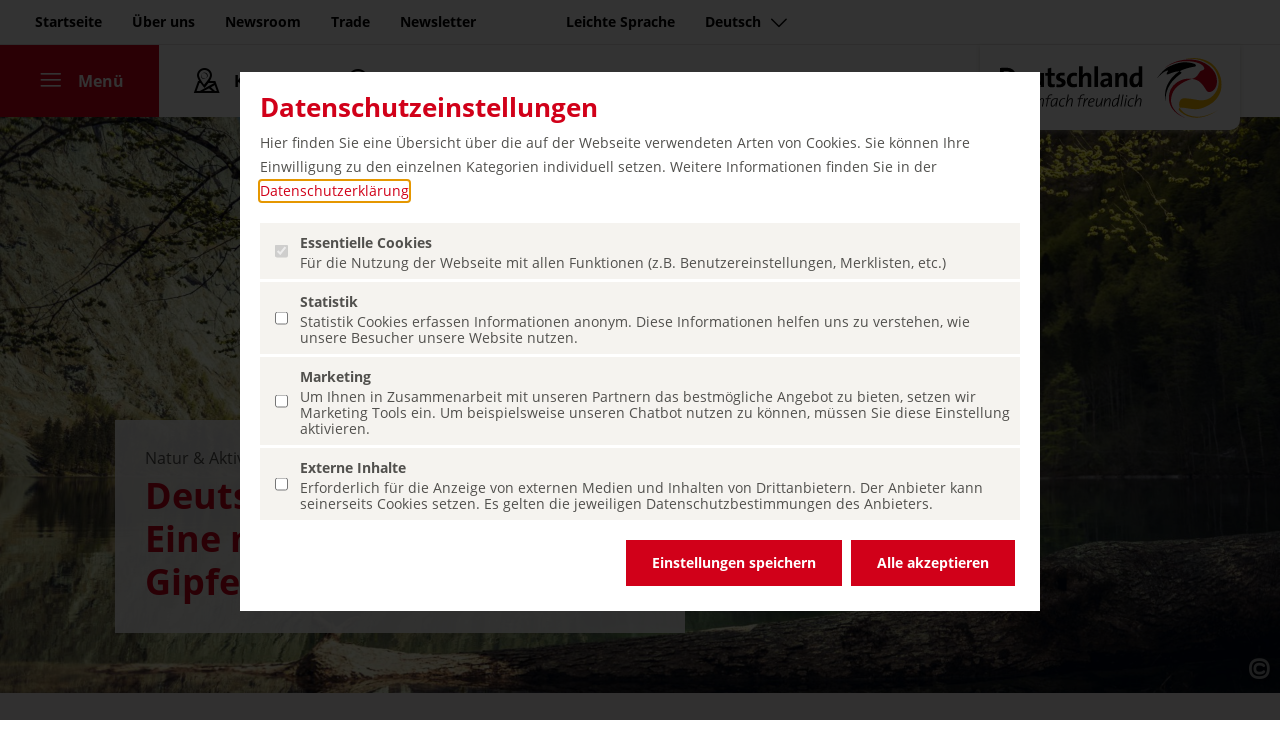

--- FILE ---
content_type: text/html; charset=UTF-8
request_url: https://www.germany.travel/de/natur-aktiv/deutsche-alpenstrasse.html
body_size: 13022
content:
<!DOCTYPE html>
<html data-lang="de" lang="de">
	<head>
		<meta charset="utf-8">
		<meta name="robots" content="index,follow">
		<meta name="format" content="text/html">
		<meta name="author" content="Deutsche Zentrale für Tourismus e.V.">
		<meta name="publisher" content="Deutsche Zentrale für Tourismus e.V.">
		<meta name="creator" content="Deutsche Zentrale für Tourismus e.V.">
		<meta name="viewport" content="initial-scale=1.0, minimum-scale=1.0, user-scalable=yes, width=device-width"/>
		<meta name="HandheldFriendly" content="true"/>
		<meta name="mobileoptimized" content="320"/>
		<meta name="format-detection" content="telephone=no"/>
		<script>
		  window.dataLayer = window.dataLayer || [];
		  function gtag(){dataLayer.push(arguments);}
		  gtag('consent', 'default', {
		    'ad_storage': 'denied',
		    'ad_user_data': 'denied',
		    'ad_personalization': 'denied',
		  });
		</script>
		<!-- Google Tag Manager -->
		<script>(function(w,d,s,l,i){w[l]=w[l]||[];w[l].push({'gtm.start':
		new Date().getTime(),event:'gtm.js'});var f=d.getElementsByTagName(s)[0],
		j=d.createElement(s),dl=l!='dataLayer'?'&l='+l:'';j.async=true;j.src=
		'https://www.googletagmanager.com/gtm.js?id='+i+dl;f.parentNode.insertBefore(j,f);
		})(window,document,'script','dataLayer','GTM-M9MPSKDC');</script>
		<!-- End Google Tag Manager -->
		<script>	
		  function consentGrantedAdStorage() {
		    gtag('consent', 'update', {
		      'ad_storage': 'granted',
		      'ad_user_data': 'granted',
		      'ad_personalization': 'granted',
		    });
		  }
		</script>
		<link rel="dns-prefetch" href="https://www.germany.travel">
		<link rel="preload" as="font" crossorigin href="https://www.germany.travel/media/resources/font/opensans/OpenSans-Regular.ttf">
		<link rel="preload" as="font" crossorigin href="https://www.germany.travel/media/resources/font/opensans/OpenSans-Bold.ttf">
		<link rel="preload" as="font" crossorigin href="https://www.germany.travel/media/resources/font/dzt/dzt-icon-font-ttf.ttf?v38">
		<link rel="preload" as="font" crossorigin href="https://www.germany.travel/media/resources/font/linearicons/Linearicons.ttf">
		<link rel="preload" as="image" crossorigin href="https://www.germany.travel/media/redaktion/natur_aktiv_content/gettyimages-951702040.jpg">
<meta name="geo.position" content="47.63018;13.00007" />
<meta name="ICBM" content="47.63018, 13.00007" />
			<title>Deutsche Alpenstraße: Eine märchenhafte Gipfeltour
 
			- Germany Travel
		</title>
<meta name="title" property="og:title" content="Deutsche Alpenstraße: Eine märchenhafte Gipfeltour  - Germany Travel "> <meta name="twitter:title" content="Deutsche Alpenstraße: Eine märchenhafte Gipfeltour  - Germany Travel "> <meta name="description" content="Herzlich willkommen zu einer 450 Kilometer kurvenreichen Panoramatour durch die grandiose Bergkulisse Südbayerns von Lindau am Bodensee bis nach Berchtesgaden am Königssee. "> <meta name="twitter:description" content="Herzlich willkommen zu einer 450 Kilometer kurvenreichen Panoramatour durch die grandiose Bergkulisse Südbayerns von Lindau am Bodensee bis nach Berchtesgaden am Königssee. ">
		<meta property="og:image" content="https://www.germany.travel/media/redaktion/natur_aktiv_content/gettyimages-951702040.jpg">
		<meta property="og:image:secure_url" content="https://www.germany.travel/media/redaktion/natur_aktiv_content/gettyimages-951702040.jpg" />
		<meta property="og:image:alt" content="DZT">
		<meta name="twitter:card" content="summary_large_image">
		<meta name="twitter:image" content="https://www.germany.travel/media/redaktion/natur_aktiv_content/gettyimages-951702040.jpg" />
		<link rel="canonical" href="https://www.germany.travel/de/natur-aktiv/deutsche-alpenstrasse.html" />
	<link rel="alternate" hreflang="en" href="https://www.germany.travel/en/nature-outdoor-activities/german-alpine-road.html" />
	<link rel="alternate" hreflang="de" href="https://www.germany.travel/de/natur-aktiv/deutsche-alpenstrasse.html" />
	<link rel="alternate" hreflang="fr" href="https://www.germany.travel/fr/nature-et-outdoor/route-allemande-des-alpes.html" />
	<link rel="alternate" hreflang="es" href="https://www.germany.travel/es/naturaleza-y-turismo-activo/camino-alpino-aleman.html" />
		<meta name="dx-info" content="{&#34;fs_id&#34;:3014,&#34;language&#34;:&#34;de&#34;,&#34;node_id&#34;:218693,&#34;node_uid&#34;:&#34;content_detail_1&#34;,&#34;page_id&#34;:218646,&#34;page_uid&#34;:&#34;content_detail&#34;,&#34;release&#34;:true,&#34;time_change&#34;:&#34;2023-07-06 09:45:54&#34;,&#34;time_now&#34;:&#34;2026-01-26 00:10:57&#34;,&#34;time_publish&#34;:&#34;2026-01-26 00:01:00&#34;}">
		<link rel="stylesheet" href="/media/resources/css/compiled/style_top.css?v17" />
		<script id="script-queue">
(function(){ window._queue = []; window.$ = window.jQuery = window._readyFunc = window.MTK = function(arg) { var o = { ready: function(arg){ if (typeof arg == "function") { _queue.push(arg); } } }; o.ready(arg); return o; }; })(); </script>
		<link rel="apple-touch-icon" href="/media/resources/img/favicons/DZT_Logoball_rgb_400px.png"/>
        <link rel="apple-touch-icon" sizes="180x180" href="/media/resources/img/favicons/DZT_Logoball_rgb_180px.png">
        <link rel="apple-touch-icon" sizes="120x120" href="/media/resources/img/favicons/DZT_Logoball_rgb_120px.png">
        <link rel="apple-touch-icon" sizes="167x167" href="/media/resources/img/favicons/DZT_Logoball_rgb_167px.png">
        <link rel="apple-touch-icon" sizes="152x152" href="/media/resources/img/favicons/DZT_Logoball_rgb_152px.png">
		<link rel="icon" type="image/png" sizes="192x192"  href="/media/resources/img/favicons/DZT_Logoball_rgb_192px.png">
		<link rel="icon" type="image/png" sizes="32x32" href="/media/resources/img/favicons/DZT_Logoball_rgb_32px.png">
		<link rel="icon" type="image/png" sizes="96x96" href="/media/resources/img/favicons/DZT_Logoball_rgb_96px.png">
		<link rel="icon" type="image/png" sizes="16x16" href="/media/resources/img/favicons/DZT_Logoball_rgb_16px.png">
		<meta name="msapplication-TileColor" content="#ffffff">
		<meta name="msapplication-TileImage" content="/media/resources/img/favicons/default_logo_144.png">
		<meta name="theme-color" content="#b30015">
	</head>
	<body class="content normalsize de market- path-topic_natur_aktiv site-content_detail_1 site-content_detail_1" rearrange-columns="false" data-depth="2">
	<div class="consent" role="dialog" aria-label="Cookie Einwilligungs Popup" style="display: none">
    <div class="consent-fade"></div>
	<div class="consent-widget">
		
		<p><h2><b>Datenschutzeinstellungen</b></h2></p><p>Hier finden Sie eine Übersicht über die auf der Webseite verwendeten Arten von Cookies. Sie können Ihre Einwilligung zu den einzelnen Kategorien individuell setzen. Weitere Informationen finden Sie in der <a class="type-internal " target="_blank" href="/de/ueber-uns/datenschutz.html" title="" aria-label = "Datenschutzerklärung (öffnet in einem neuen Tab.)" data-tracking-category="Linkaufruf" data-tracking-title="Datenschutzerklärung" >Datenschutzerklärung</a>.</p>
		
		<ul>
			<li>
				<label class="no-action">
					<input type="checkbox" class="checkbox" data-name="essential" data-value="1" name="type[essential]" value="1" checked disabled>
					<span class="title">Essentielle Cookies</span>
					<span class="expander btnExpand"><i class="dzt icons-chevron dzt-32 dzt-chevron-down-32"></i></span>
					<span class="description">Für die Nutzung der Webseite mit allen Funktionen (z.B. Benutzereinstellungen, Merklisten, etc.)</span>
				</label>
			</li>
	
			<li>
				<label>
					<input type="checkbox" class="checkbox" data-name="analytics" data-value="1" name="type[analytics]" value="1">
					<span class="title">Statistik</span>
					<span class="expander btnExpand"><i class="dzt icons-chevron dzt-32 dzt-chevron-down-32"></i></span>
					<span class="description">Statistik Cookies erfassen Informationen anonym. Diese Informationen helfen uns zu verstehen, wie unsere Besucher unsere Website nutzen.</span>
				</label>
			</li>
	
			<li>
				<label>
					<input type="checkbox" class="checkbox" data-name="marketing" data-value="1" name="type[marketing]" value="1">
					<span class="title">Marketing</span>
					<span class="expander btnExpand"><i class="dzt icons-chevron dzt-32 dzt-chevron-down-32"></i></span>
					<span class="description">Um Ihnen in Zusammenarbeit mit unseren Partnern das bestmögliche Angebot zu bieten, setzen wir Marketing Tools ein. Um beispielsweise unseren Chatbot nutzen zu können, müssen Sie diese Einstellung aktivieren.</span>
				</label>
			</li>
			
			<li>
				<label>
					<input type="checkbox" class="checkbox" data-name="external" data-value="1" name="type[external]" value="1">
					<span class="title">Externe Inhalte</span>
					<span class="expander btnExpand"><i class="dzt icons-chevron dzt-32 dzt-chevron-down-32"></i></span>
					<span class="description">Erforderlich für die Anzeige von externen Medien und Inhalten von Drittanbietern. Der Anbieter kann seinerseits Cookies setzen. Es gelten die jeweiligen Datenschutzbestimmungen des Anbieters.</span>
				</label>
			</li>
		</ul>
		
		<div class="buttons">
			<button type="submit" name="acceptance" value="custom" class="button-save dzt-btn dzt-btn-red">Einstellungen speichern</button>
			<button type="submit" name="acceptance" value="all" class="button-accept dzt-btn dzt-btn-red">Alle akzeptieren</button>
		</div>

	</div>
</div>
		<header class="main">
		<nav class="meta d-none d-md-block"><ul class="nav"><li><a aria-label="Zum Seiteninhalt gehen" class="sr-link" data-tracking-category="Haupt Menü" data-tracking-title="Anker Content" href="#main">Zum Seiteninhalt gehen</a></li><li><a aria-label="Startseite" data-tracking-category="Haupt Menü" data-tracking-title="Home" href="/de/startseite.html">Startseite</a></li><li><a aria-label="Über uns" data-tracking-category="Haupt Menü" data-tracking-title="Über uns" href="/de/ueber-uns/uebersicht.html">Über uns</a></li><li><a aria-label="Newsroom" data-tracking-category="Haupt Menü" data-tracking-title="Presse" href="/de/newsroom/home.html">Newsroom</a></li><li><a aria-label="Trade" data-tracking-category="Haupt Menü" data-tracking-title="Trade" href="/de/trade/home.html">Trade</a></li><li><a aria-label="Newsletter" data-tracking-category="Haupt Menü" data-tracking-title="Newsletter" href="/de/newsletter.html">Newsletter</a><span class="spacer"></span></li><li><span class="spacer"></span><a aria-label="Leichte Sprache" data-tracking-category="Haupt Menü" data-tracking-title="Leichte Sprache" href="/de/leichte-sprache/leichte-sprache.html">Leichte Sprache</a></li><li><button class="chatbotButton"aria-label="Chatbot öffnen" aria-hidden="true"tabindex="-1"data-tracking-category="Haupt Menü" data-tracking-title="Chatbot öffnen" >Chatbot öffnen</button></li><li><a aria-label="Sprache auswählen" data-tracking-category="Haupt Menü" data-tracking-title="Menü Sprache" href="#" class="trigger-languages dzt-collapse-toggle collapsed" data-toggle="collapse" data-target=".menu-languages" title="Sprache auswählen">Deutsch<i class="dzt dzt-16 icons-chevron icon-chevron-down"></i></a></li></ul></nav>
		<div class="d-none d-md-inline">
<div class="wrap-menu-languages wrap-menu-collapse- accordion">
	<div class="container">
		<div class="menu-languages collapse" data-parent=".wrap-menu-collapse-">
			<ul class="menu-list-cols menu-languages">
<li class="nav-item"> <a class="nav-link " data-tracking-category="Menü zur Sprachauswahl" data-tracking-title="English" title="Change language to English" aria-label="Change language to English" href="/en/nature-outdoor-activities/german-alpine-road.html">English</a> </li> <li class="nav-item"> <a class="nav-link active" data-tracking-category="Menü zur Sprachauswahl" data-tracking-title="Deutsch" title="Sprache wechseln zu Deutsch" aria-label="Sprache wechseln zu Deutsch" href="/de/natur-aktiv/deutsche-alpenstrasse.html">Deutsch</a> </li> <li class="nav-item"> <a class="nav-link " data-tracking-category="Menü zur Sprachauswahl" data-tracking-title="Français" title="Changer la langue en Français" aria-label="Changer la langue en Français" href="/fr/nature-et-outdoor/route-allemande-des-alpes.html">Français</a> </li> <li class="nav-item"> <a class="nav-link " data-tracking-category="Menü zur Sprachauswahl" data-tracking-title="Español" title="Cambiar idioma a Español" aria-label="Cambiar idioma a Español" href="/es/naturaleza-y-turismo-activo/camino-alpino-aleman.html">Español</a> </li>
			</ul>
		</div>
			</div>
</div>
</div>
<nav class="main navbar navbar-expand-md navbar-light white">
		<div class="navbar-collapse"><ul class="navbar-nav"><li class="nav-item active"><a class="nav-link menu collapsed" data-tracking-category="Haupt Menü" data-tracking-title="Menü öffnen" href="#" aria-controls="navbarResponsive" aria-expanded="false" aria-label="Menü"><i class="dzt-menu dzt dzt-32 dzt-menu-48" aria-hidden="true"></i><i class="dzt-close dzt dzt-32 dzt-close-16" aria-hidden="true"></i><span class="">Menü</span></a></li><li class="nav-item"><a class="nav-link" data-tracking-category="Haupt Menü" data-tracking-title="Deutschlandkarte" aria-label="Karte" href="/de/deutschlandkarte.html"><i class="dzt dzt-32 dzt-map-flat-24" aria-hidden="true"></i><span class="">Karte</span></a></li><li class="nav-item"><a class="nav-link btn-search collapsed" data-tracking-category="Haupt Menü" data-tracking-title="Suche" aria-label="Suche" href="#search-collapse" data-toggle="collapse" aria-expanded="true"><i class="dzt dzt-32 dzt-search-24" aria-hidden="true"></i><span class="">Suche</span></a><div id="search-collapse" class="search-collapse collapse" data-xhref="/de/suchergebnisse.html"  data-country="">
	<form action="/de/suchergebnisse.html" method="get" autocomplete="off">
		<div class="wrap-input">
			<i class="dzt-search-icon dzt dzt-24 dzt-search-24"></i>
			<label class="sr-only" for="label-search-input">Suche auf germany.travel</label>
			<input id="label-search-input" type="text" class="form-control search-input" name="q" value="" placeholder="Suche auf germany.travel" aria-label="Suche auf germany.travel" />
		</div>
	</form>
	<div class="search-collapse-result">
		<div class="search-collapse-result-inner"></div>
		<div class="more-links">
			<a class="dzt-text-red dzt-link" data-tracking-category="Suche" data-tracking-title="Alle Ergebnisse" href="/de/suchergebnisse.html">Alle Ergebnisse</a>
			<div class="no-result"></div>
		</div>
	</div>	
</div>
<script id="tplSearchItem" type="text/html">
	<% 
		var theme = "";
		if(typeof(url) != "undefined") {
			if(url.indexOf("http://") == 0 || url.indexOf("https://") == 0 || url.indexOf("//") == 0) {
				url = url;
			} else {
				url = "//" + url;
			}
	%>
	<a class="search-item" data-id="<%=id%>" href="<%=url%>" data-tracking-category="Ergebnisse" data-tracking-title="<%=name%>" data-tracking-tags="<%= (q ||"")%>" data-auto-event-observed="true">
		<div class="item-name"><%=name%></div>
		<div class="item-theme"><%=(typeof(theme_root)!="undefined" ? theme_root: "")%></div>
	</div>
	<% } %>
</script>
<script id="tplSearchResult" type="text/html">
	Ihre Suchanfrage <b>„#query#“</b> ergab <b>#count# Treffer</b>
</script></li></ul></div>
	<div class="head-logo">
		<a data-tracking-category="Haupt Menü" data-tracking-title="DZT Logo" title="Zur Startseite: Deutschland - einfach freundlich" aria-label="Zur Startseite: Deutschland - einfach freundlich" href="/de/startseite.html">
		  		<img class="logo-img" src="/media/de/resources/img/dzt_logo_simply_inspiring.svg" alt="Deutschland - einfach freundlich" title="">
		  <span class="logo-addon"></span>
		</a>
	</div>
</nav>
<div id="navbarResponsive" class="nav-slider side-nav h-100" tabindex="0">
	<div class="nav-backdrop"></div>
	<span role="button" class="btnClose" data-toggle="x-collapse" data-tracking-category="Haupt Menü" data-tracking-title="Menü schliessen" aria-label="Menü schliessen" data-target="#navbarResponsive" tabindex="0">
		<i class="dzt dzt-24 dzt-close-16"></i>
		Menu
	</span>
	<div class="nav-wrap">		
		<div class="nav-block themes">			
			<ul class="theme-navigation nav justify-content-center d-md-flex d-none">
				<li class="mobile-language nav-item d-md-none d-lg-none">
					<a data-tracking-category="Menü Link" data-tracking-title="Menü Sprache" href="#" class="nav-link trigger-languages dzt-collapse-toggle collapsed" data-toggle="collapse" data-target=".menu-languages" title="Sprache auswählen">
					<i class="icon icon-network" aria-hidden="true"></i>
					Deutsch<i class="dzt dzt-16 icons-chevron icon-chevron-down" aria-hidden="true"></i>
					</a>
<div class="wrap-menu-languages wrap-menu-collapse- accordion">
	<div class="container-full">
		<div class="menu-languages collapse" data-parent=".wrap-menu-collapse-">
			<ul class="menu-list-cols menu-languages">
<li class="nav-item"> <a class="nav-link " data-tracking-category="Menü zur Sprachauswahl" data-tracking-title="English" title="Change language to English" aria-label="Change language to English" href="/en/nature-outdoor-activities/german-alpine-road.html">English</a> </li> <li class="nav-item"> <a class="nav-link active" data-tracking-category="Menü zur Sprachauswahl" data-tracking-title="Deutsch" title="Sprache wechseln zu Deutsch" aria-label="Sprache wechseln zu Deutsch" href="/de/natur-aktiv/deutsche-alpenstrasse.html">Deutsch</a> </li> <li class="nav-item"> <a class="nav-link " data-tracking-category="Menü zur Sprachauswahl" data-tracking-title="Français" title="Changer la langue en Français" aria-label="Changer la langue en Français" href="/fr/nature-et-outdoor/route-allemande-des-alpes.html">Français</a> </li> <li class="nav-item"> <a class="nav-link " data-tracking-category="Menü zur Sprachauswahl" data-tracking-title="Español" title="Cambiar idioma a Español" aria-label="Cambiar idioma a Español" href="/es/naturaleza-y-turismo-activo/camino-alpino-aleman.html">Español</a> </li>
			</ul>
		</div>
			</div>
</div>
				</li>
				<li><a class="nav-link" data-tracking-category="Haupt Menü" data-tracking-title="Startseite" aria-label="Startseite" href="/de/startseite.html">Startseite</a></li>
					<li><a class="nav-link topic_inspiring_germany " data-tracking-category="Haupt Menü" data-tracking-title="Inspiring Germany" aria-label="Inspiring Germany" href="/de/inspiring-germany/uebersicht.html">Inspiring Germany</a></li>
					<li><a class="nav-link topic_staedte_kultur " data-tracking-category="Haupt Menü" data-tracking-title="Städte & Kultur" aria-label="Städte & Kultur" href="/de/staedte-kultur/uebersicht.html">Städte & Kultur</a></li>
					<li><a class="nav-link topic_natur_aktiv active" data-tracking-category="Haupt Menü" data-tracking-title="Natur & Aktiv" aria-label="Natur & Aktiv" href="/de/natur-aktiv/uebersicht.html">Natur & Aktiv</a></li>
					<li><a class="nav-link topic_schloesser_burgen " data-tracking-category="Haupt Menü" data-tracking-title="Schlösser & Burgen" aria-label="Schlösser & Burgen" href="/de/schloesser-burgen/uebersicht.html">Schlösser & Burgen</a></li>
					<li><a class="nav-link topic_erleben_geniessen " data-tracking-category="Haupt Menü" data-tracking-title="Erleben & Genießen" aria-label="Erleben & Genießen" href="/de/erleben-geniessen/uebersicht.html">Erleben & Genießen</a></li>
				<li class="nav-item space">
					<a class="nav-link link-self" data-tracking-category="Menü Link" data-tracking-title="Aktuelle Highlights" aria-label="Aktuelle Highlights" href="/de/startseite.html#current-highlights">Aktuelle Highlights</a>
				</li>
				<li class="nav-item space">
					<a class="nav-link link-self" data-tracking-category="Menü Link" data-tracking-title="Barrierefreies Reisen" aria-label="Nachhaltiges Reisen" href="/de/feel-good/nachhaltigkeit.html">Nachhaltiges Reisen</a>
				</li>
				<li>
					<a class="nav-link link-self" data-tracking-category="Menü Link" data-tracking-title="Barrierefreies Reisen" aria-label="Barrierefreies Reisen" href="/de/barrierefrei/barrierefreies-reisen.html">Barrierefreies Reisen</a>
				</li>
			</ul>
		</div>
		<div class="nav-block meta">
			<ul class="link-main navbar-nav">
					<li class="nav-item">
						<a class="nav-link" data-tracking-category="Menü Link" data-tracking-title="Barrierefreies Reisen" aria-label="Leichte Sprache" href="/de/leichte-sprache/leichte-sprache.html">Leichte Sprache</a>
					</li>
				<li class="nav-item space">
					<a class="nav-link" data-tracking-category="Menü Link" data-tracking-title="Bundesländer" aria-label="Bundesländer" href="/de/inspiring-germany/bundeslaender.html">Bundesländer</a>
				</li>
				<li class="nav-item space">
					<a class="nav-link topic_press " data-tracking-category="Menü Link" data-tracking-title="Presse" aria-label="Newsroom" href="/de/newsroom/home.html">Newsroom</a>
				</li>
				<li class="nav-item">
					<a class="nav-link topic_trade " data-tracking-category="Menü Link" data-tracking-title="Trade" aria-label="Trade" href="/de/trade/trade-home/trade.html" target="_blank">Trade</a>
				</li>
				<li class="nav-item">
					<a class="nav-link topic_ueber_uns " data-tracking-category="Menü Link" data-tracking-title="Über uns" aria-label="Über uns" href="/de/ueber-uns/uebersicht.html">Über uns</a>
				</li>
			</ul>
		</div>
	</div>
</div>
</header>
		<main id="main">
<article aria-label="Content View" class="deep-content-view article-3014" data-id="3014">
	<header>
<section role="img" class="hero-image lazy img-218651-219925-x  "  title="Berchtesgaden: Wanderpause am Obersee im Nationalpark  &copy;Getty Images (martinwimmer)" aria-label="Berchtesgaden: Wanderpause am Obersee im Nationalpark  &copy;Getty Images (martinwimmer)" alt="Eine Person sitzt auf einem Baumstamm am Obersee im Nationalpark Berchtesgaden" style="background-image: url([data-uri]);" data-src="https://www.germany.travel/media/redaktion/natur_aktiv_content/gettyimages-951702040.jpg">
	<div class="container">
		<div class="content">
			<div class="hero-text">
			    <p class="theme-title">Natur & Aktiv</p>
			    <h1 class="dzt-text-red">Deutsche Alpenstraße – Eine märchenhafte Gipfeltour</h1>
		   	</div>
		</div>
	</div>
		<div class="caption-wrapper">
			<div class="button-copyright">
				<span class="icon-copyright"></span>
			</div>
			<figcaption class="figcaption">
				<span class="title font-weight-bold">Berchtesgaden: Wanderpause am Obersee im Nationalpark </span>
				<span class="copyright"> &copy;Getty Images (martinwimmer)</span>
			</figcaption>
		</div>
</section>
<style>
		@media (max-width: 767px) {
			.img-218651-219925-x {
				background-image: url(https://www.germany.travel/media/redaktion/natur_aktiv_content/gettyimages-951702040_mobile_750.jpg) !important;
			}
		}
</style>
	</header>
<div class="dzt-breadcrumb " data-active-theme="topic_natur_aktiv" data-ref="breadcrumb">
	<div class="container">
		<nav aria-label="breadcrumb" >
			<ol><li class="" onclick="window.location.href='/de/startseite.html#!/nav/c/t/topic_natur_aktiv';"><a data-tracking-category="breadcrumb" data-tracking-title="Startseite" href="/de/startseite.html#!/nav/c/t/topic_natur_aktiv" aria-label="Startseite">
						<i class="icon icon-24 icon-home" title="Startseite"></i>
					</a></li>  <li class="prev"><a data-tracking-category="breadcrumb" data-tracking-title="Natur & Aktiv" href="/de/natur-aktiv/uebersicht.html" aria-label="Natur & Aktiv">
								Natur & Aktiv
							</a></li>  <li class="prev" data-ref="link-to-sub-cluster" style="display:none"><a data-tracking-category="breadcrumb" data-tracking-title="none" href="#" aria-label="…">…</a></li><li class="active" aria-current="page" aria-label="Deutsche Alpenstraße">Deutsche Alpenstraße</li>  </ol>
		</nav>
	</div>
</div>
	<section class="content">
		<div class="container">
			<div class="row">
				<div class="col-12 col-md-8 col-lg-6 offset-lg-2">
					<div class="richtext">
						<div class="text-wrap">
							<div class="introtext pb-4">
							<p>Herzlich willkommen zu einer 484 Kilometer kurvenreichen Panoramatour durch die grandiose Bergkulisse Südbayerns von Lindau am Bodensee bis nach Schönau am Königssee.</p>
						</div>
						<div class="bodytext">
						<p>Über 20 kristallklare Bergseen, Burgen, märchenhafte Schlösser, über 60 Orte, Schluchten, Täler, viele Hundert Berggipfel und sonnendurchflutete Almen gehören zu den Begleitern der Deutschen Alpenstraße. Sie lädt zu kulinarischen Höhenflügen in uriger Hüttenatmosphäre, geselligen Biergärten oder gemütlichen Seecafés. Aber auch zu Aktivitäten wie Wassersport, Radsport, Wandern, Klettern oder zum Wintersport in den zahlreichen Skigebieten. Entlang der Route können Sie die Gastfreundschaft in traditionellen Gasthöfen erleben oder luxuriös logieren.</p>
					</div>
					<div class="bodytext2">
					<p>Eingebettet in einen sagenhaften Reichtum an Natur und Kultur, erschließt die Strecke weltberühmte Sehenswürdigkeiten wie die Zugspitze, die Königsschlösser bei Füssen, die Klöster Ettal und Benediktbeuern, den Chiemsee, das UNESCO-Weltkulturerbe Wieskirche, den Watzmann, St. Bartholomä am Königssee, den <a class="type-deeplink dzt-link dzt-link-internal " target="_self" href="/de/natur-aktiv/nationalpark-berchtesgaden.html" title="" data-tracking-category="Linkaufruf" data-tracking-title="Nationalpark Berchtesgaden" aria-label = "Nationalpark Berchtesgaden (öffnet im selben Tab)">Nationalpark Berchtesgaden</a> und vieles mehr. Wer schon mal hier war weiß: Näher kommen Sie selten an ein Postkartenidyll dieses Ausmaßes heran.</p>
				</div>
			</div>
			</div>
		</div>
		<div class="col-12 col-md-4 offset-lg-1 col-lg-3">
			<aside class="event-aside article-aside py-3 px-3">
<div class="mod-minimap">
	<div class="minimap-layer-bg">
		<svg class="minimap-background" viewBox="0 0 292 396.6">
			<use xlink:href="/media/resources/img/minimap_background.svg#karte-hintergrund-2" href="/media/resources/img/minimap_background.svg#karte-hintergrund-2"></use>
		</svg>
		<img class="minimap" src="https://www.germany.travel/media/resources/img/minimap.svg" alt="Deutschlandkarte" />
	</div>
	<div class="minimap-layer-marker" data-row-count="0">
		<div class="minimap-marker" data-lat="47.63018" data-lng="13.00007" data-fs-id="0" data-name="Deutsche Alpenstraße" title="Deutsche Alpenstraße"><span class="poi"></span><strong class="marker-label">Deutsche Alpenstraße</strong></div>
	</div>
</div>
				<div class="more-infos">
					<p>
						<small>Webseite:</small><br/>
						<span>
						<a class="type-external dzt-link dzt-link-external " target="_blank" rel="noreferrer" href="https://www.deutsche-alpenstrasse.de" data-value="" title="www.deutsche-alpenstrasse.de" data-tracking-category="Linkaufruf" data-tracking-title="www.deutsche-alpenstrasse.de" aria-label = "www.deutsche-alpenstrasse.de (öffnet in einem neuen Tab.)">www.deutsche-alpenstrasse.de</a>
						</span>
					</p>
						<div class="facts scenic-routes">
	<p><small>Länge:</small><br/>
	<strong>
		ca. 484 km
	</strong></p>
	<p><small>Thematik:</small><br/>
	<strong>Straße der bayerischen Originale</strong></p>
	<!-- FIGURE RESPONSIVE V3 -->
	<figure class="figure-responsive   " data-media-id="219494" >
			<div role="img" class="responsive-image-v2 lazy img-218651-219494-0" 
					style="background-image: url([data-uri] );" data-src="https://www.germany.travel/media/redaktion/natur_aktiv_content/map_images_1/Deutschalpenstr_DZT_Ferienstrassen_2014_Maps_300px_LA0211.jpg"  title="" data-media-id="219494" aria-label="Berchtesgaden: Wanderpause am Obersee im Nationalpark "></div>
		<div class="layer-tint"></div>
	</figure>
</div>
		</div>
		</aside>
		</div>
		</div> <!-- END ROW -->
		</div>
	</section>
</article>
	<section class="content related-article">
		<div class="container">
			<h2 class="headline mb-5 dzt-text-red text-center">Mehr entdecken</h2>		
			<div class="module-carousel">
				<div class="carousel-buttons">
					<span class="btnPrev nav-btn icon-chevron-left"></span>
					<span class="btnNext nav-btn icon-chevron-right"></span>
				</div>
				<div class="carousel-slider owl-carousel owl-theme"  data-item="3" data-item-margin="20" data-dots="true" data-mouse-drag="true" data-touch-drag="true">
																							<article class="image-teaser item">
							<a class="wrap-link" target="" href="https://www.germany.travel/de/natur-aktiv/unesco-geoparks.html">
								<section class="entry-image-teaser">
									<figure class="figure-responsive ">
																														<div class="caption-wrapper caption-wrapper-top-right">
											<div class="button-copyright">
																								<span class="icon-copyright"></span>
											</div>
											<figcaption>
																									<span class="title">Schelklingen: UNESCO-Weltkultur-Erbe Eiszeit-Höhlen in der Schwäbischen Alb</span>
																																				<span class="copyright">&copy;DZT (Loïc Lagarde)</span>
											</figcaption>
										</div>
																				<div role="img" class="responsive-image-v2" style="background-image: url(https://www.germany.travel/media/redaktion/kampagne/ms_unesco/dam_1/unesco_germany_3_-_loic_lagarde_-_jura_souabe_ice_age_cave-4_mobile_750.jpg);" title="Schelklingen: UNESCO-Weltkultur-Erbe Eiszeit-Höhlen in der Schwäbischen Alb" aria-label=""></div>
									</figure>
																	</section>
								<section class="entry-content">
																			<h3 class="entry-content-headline">UNESCO Global Geoparks: Einmalige Einblicke in die Erdgeschichte</h3>
																		<span class="btn dzt-btn dzt-text-red dzt-link" data-href="https://www.germany.travel/de/natur-aktiv/unesco-geoparks.html">Mehr erfahren</span>
								</section>
							</a>
						</article>
																							<article class="image-teaser item">
							<a class="wrap-link" target="" href="https://www.germany.travel/de/staedte-kultur/shoppen-bis-der-zug-kommt-einkaufsbahnhoefe.html">
								<section class="entry-image-teaser">
									<figure class="figure-responsive ">
																														<div class="caption-wrapper caption-wrapper-top-right">
											<div class="button-copyright">
																								<span class="icon-copyright"></span>
											</div>
											<figcaption>
																									<span class="title">Osthalle im Leipziger Hauptbahnhof</span>
																																				<span class="copyright">&copy;DZT (Felix Meyer)</span>
											</figcaption>
										</div>
																				<div role="img" class="responsive-image-v2" style="background-image: url(https://www.germany.travel/media/redaktion/staedte_kultur_content/leipzig/7799_mobile_750.jpg);" title="Osthalle im Leipziger Hauptbahnhof" aria-label=""></div>
									</figure>
																	</section>
								<section class="entry-content">
																			<h3 class="entry-content-headline">Shoppen bis der Zug kommt: Einkaufsbahnhöfe</h3>
																		<span class="btn dzt-btn dzt-text-red dzt-link" data-href="https://www.germany.travel/de/staedte-kultur/shoppen-bis-der-zug-kommt-einkaufsbahnhoefe.html">Mehr erfahren</span>
								</section>
							</a>
						</article>
																							<article class="image-teaser item">
							<a class="wrap-link" target="" href="https://www.germany.travel/de/erleben-geniessen/rezepte-aus-deutschland.html">
								<section class="entry-image-teaser">
									<figure class="figure-responsive ">
																														<div class="caption-wrapper caption-wrapper-top-right">
											<div class="button-copyright">
																								<span class="icon-copyright"></span>
											</div>
											<figcaption>
																									<span class="title">Fladenkuchen mit Lauch und Bacon</span>
																																				<span class="copyright">&copy;StockFood (ZS Verlag / Fotostudio Diercks)</span>
											</figcaption>
										</div>
																				<div role="img" class="responsive-image-v2" style="background-image: url(https://www.germany.travel/media/redaktion/erleben_geniessen_content/Deutschland_Fladenkuchen_mit_Lauch_und_Bacon~1_mobile_750.jpg);" title="Fladenkuchen mit Lauch und Bacon" aria-label=""></div>
									</figure>
																	</section>
								<section class="entry-content">
																			<h3 class="entry-content-headline">Rezepte aus Deutschland</h3>
																		<span class="btn dzt-btn dzt-text-red dzt-link" data-href="https://www.germany.travel/de/erleben-geniessen/rezepte-aus-deutschland.html">Mehr erfahren</span>
								</section>
							</a>
						</article>
																							<article class="image-teaser item">
							<a class="wrap-link" target="" href="https://www.germany.travel/de/inspiring-germany/endlich-sommer.html">
								<section class="entry-image-teaser">
									<figure class="figure-responsive ">
																														<div class="caption-wrapper caption-wrapper-top-right">
											<div class="button-copyright">
																								<span class="icon-copyright"></span>
											</div>
											<figcaption>
																									<span class="title">Nur für PPT-Nutzung_Paar macht Selfie im Sommer am Wasser</span>
																																				<span class="copyright">&copy;gettyimages (Westend61)</span>
											</figcaption>
										</div>
																				<div role="img" class="responsive-image-v2" style="background-image: url(https://www.germany.travel/media/redaktion/inspiring_germany_content/gettyimages-1073793214_mobile_750.jpg);" title="Nur für PPT-Nutzung_Paar macht Selfie im Sommer am Wasser" aria-label=""></div>
									</figure>
																	</section>
								<section class="entry-content">
																			<h3 class="entry-content-headline">Endlich Sommer: Biergarten, Badespaß, Erdbeereis</h3>
																		<span class="btn dzt-btn dzt-text-red dzt-link" data-href="https://www.germany.travel/de/inspiring-germany/endlich-sommer.html">Mehr erfahren</span>
								</section>
							</a>
						</article>
																							<article class="image-teaser item">
							<a class="wrap-link" target="" href="https://www.germany.travel/de/natur-aktiv/radreiseregionen.html">
								<section class="entry-image-teaser">
									<figure class="figure-responsive ">
																														<div class="caption-wrapper caption-wrapper-top-right">
											<div class="button-copyright">
																								<span class="icon-copyright"></span>
											</div>
											<figcaption>
																									<span class="title">Burg Burghausen</span>
																																				<span class="copyright">&copy;Inn-Salzach Tourismus</span>
											</figcaption>
										</div>
																				<div role="img" class="responsive-image-v2" style="background-image: url(https://www.germany.travel/media/redaktion/natur_aktiv_content/burg_burghausen_altstadtblick-jpg_website_breite_width_1920px_300dpi_mobile_750.jpg);" title="Burg Burghausen" aria-label=""></div>
									</figure>
																	</section>
								<section class="entry-content">
																			<h3 class="entry-content-headline">RadReiseRegionen mit Qualitätssiegel</h3>
																		<span class="btn dzt-btn dzt-text-red dzt-link" data-href="https://www.germany.travel/de/natur-aktiv/radreiseregionen.html">Mehr erfahren</span>
								</section>
							</a>
						</article>
																							<article class="image-teaser item">
							<a class="wrap-link" target="" href="https://www.germany.travel/de/natur-aktiv/originelle-badeorte-mit-wow-effekt.html">
								<section class="entry-image-teaser">
									<figure class="figure-responsive ">
																														<div class="caption-wrapper caption-wrapper-top-right">
											<div class="button-copyright">
																								<span class="icon-copyright"></span>
											</div>
											<figcaption>
																									<span class="title">Berchtesgaden: Frau schwimmt im Obersee im Nationalpark Berchtesgaden mit den Alpen im Hintergrund</span>
																																				<span class="copyright">&copy;gettyimages (Moritz Wolf)</span>
											</figcaption>
										</div>
																				<div role="img" class="responsive-image-v2" style="background-image: url(https://www.germany.travel/media/redaktion/natur_aktiv_content/gettyimages-900330024_mobile_750.jpg);" title="Berchtesgaden: Frau schwimmt im Obersee im Nationalpark Berchtesgaden mit den Alpen im Hintergrund" aria-label=""></div>
									</figure>
																	</section>
								<section class="entry-content">
																			<h3 class="entry-content-headline">Originelle Badeorte mit Wow-Effekt</h3>
																		<span class="btn dzt-btn dzt-text-red dzt-link" data-href="https://www.germany.travel/de/natur-aktiv/originelle-badeorte-mit-wow-effekt.html">Mehr erfahren</span>
								</section>
							</a>
						</article>
									</div>
			</div>
		</div>
	</section>
<section class="content map">
	<div class="richtext text-center">
		<i class="dzt-text-red dzt dzt-32 mb-4 dzt-map-folded-24"></i>
		<h2 class="headline dzt-text-red">Umgebung erkunden</h2>
	</div>
<div class="map-sr-link-wrap">
	<a aria-label="Interaktive Karte überspringen (nicht barrierearm)" class="sr-link" href="#end-of-map">Interaktive Karte überspringen (nicht barrierearm)</a>
</div>
<div class="map-responsive" tabindex="-1">
	<div class="map-wrap lazy">
		<div id="dzt-map" tabindex="-1" class="map" data-mode="simple" data-themes="[1478]" data-related-themes="[768,3456,1408,1480,1474,1479]"   data-geo-lat="47.63018" data-geo-lng="13.00007" data-zoom="10" data-content-id="3014" data-color-theme="light"></div>
			<a class="fullscreen-map-icon " 
			href="/de/deutschlandkarte.html#!/map/c/t/1478" 
			title="Vollbildkarte öffnen" 
			aria-label="Vollbildkarte öffnen"
			>
				<span class="dzt dzt-24 dzt-expand-24"></span>
			</a>
	</div>
</div>
<div id="end-of-map" class="sr-link"></div>
<script id="tplOverlayDetail" type="text/html">
	<div class="map-overlay-detail"  data-id="<%=doc.id%>">
		<div class="row">
			<% if (doc.media_header_json) { %>
			<div class="col-4 col-img">
				<img src="<%=doc.media_header_json.src%>">
			</div>
			<% } %>
			<div class="<%=(doc.media_header_json ? 'col-8' : 'col')%>">
				<strong><%=doc.name%></strong>
				<% if (doc.intro) { %>
					<p>
						<%if ($.trim(doc.intro_plain).length) { %>
							<%= $.trim(doc.intro_plain).substring(0, 100).split(" ").slice(0, -1).join(" ") + "..." %>
						<% } %>
					</p>
				<% } %>
					<% if(typeof doc["active_id"] == "undefined" || doc["active_id"] != doc["id_plain"]){ %>
						<% if (doc.url) { %>
							<a class="dzt-link dzt-text-red" href="<%=doc.url%>">Mehr erfahren</a>
						<% } else if(doc.link_list_json) {%>
							<a class="dzt-link dzt-text-red" target="_blank" href="<%=doc.link_list_json.url%>">Mehr erfahren</a>
						<% } %>
					<% } %>
			</div>
		</div>
	</div>
</script>
<script id="tplOverlayBigDetail" type="text/html">
	<article class="image-teaser " data-id="<%=doc.id%>">
		<% if (doc.media_header_json) { %>
		<section class="entry-image-teaser">
			<figure class="v1">
				<div role="img" class="responsive-image" style="background-image: url(<%=doc.media_header_json.src%>);" alt="" aria-label=""></div>
			</figure>
		</section>
		<% } %>
		<section class="entry-content">
			<% if (doc.theme_list_json && doc.theme_list_json.length) { %>
			<p class="subtitle"><%=(doc.theme_list_json[0].topic)%></p>
			<% } %>
			<div class="entry-content-headline headline"><%=doc.headline%></div>
			<div class="entry-content-body">
				<%=doc.intro%>
			</div>
			<% if (doc.url) { %>
				<a class="btn dzt-btn dzt-text-red dzt-link" href="<%=doc.url%>" target="_blank">weiterlesen</a>
			<% } else if(doc.link_list_json) { %>
				<a class="dzt-link dzt-text-red dzt-link-external" target="_blank" href="<%=doc.link_list_json.url%>"><%=doc.link_list_json.url_text%></a>
			<% } %>
		</section>
	</article>
</script>
</section>
		</main>
			<!-- Footer -->
<footer class="main">
		<!-- Newsletter Footer -->
<div class="container-full footer-newsletter py-5">
	<div class="container text-center">
		<i class="dzt-text-red dzt dzt-48 dzt-newsletter-24"></i>
			<p><h2>Unser Newsletter. Bleiben Sie informiert.</h2></p>
			<a class="type-internal dzt-btn dzt-btn-red " target="_self" href="/de/newsletter.html" title="">Newsletter abonnieren</a>
	</div>
</div>
<!-- /Newsletter Footer-->
	<div class="py-5">
		<div class="container-lg">
			<!-- Social icons -->
<div class="social-icons">
	<!-- Social buttons -->
	<ul class="list-unstyled">
		<li class="list-inline-item text-headline"><span class="pr-3">Besuchen Sie uns auf</span></li>
		<li class="list-inline-item">
			<a class="btn-floating btn-fb mx-1" title="facebook" data-tracking-category="footer" data-tracking-title="facebook" href="https://www.facebook.com/visitgermany"  target="_blank"  rel="noopener"><i class="dzt-text-red dzt dzt-48 dzt-social-facebook-48" aria-hidden="true"></i></a>
		</li>
		<li class="list-inline-item">
			<a class="btn-floating btn-tw mx-1" title="instagram" data-tracking-category="footer" data-tracking-title="instagram" href="https://www.instagram.com/germanytourism/" target="_blank" rel="noopener"><i class="dzt-text-red dzt dzt-48 dzt-social-instagram-48" aria-hidden="true"></i></a>
		</li>
		<li class="list-inline-item">
			<a class="btn-floating btn-li mx-1" title="youtube" data-tracking-category="footer" data-tracking-title="youtube" href="https://www.youtube.com/user/germanytourism" target="_blank" rel="noopener"><i class="dzt-text-red dzt dzt-48 dzt-social-youtube-48" aria-hidden="true"></i></a>
		</li>
		<li class="list-inline-item">
			<a class="btn-floating btn-li mx-1" title="pinterest" data-tracking-category="footer" data-tracking-title="pinterest" href="https://www.pinterest.de/germanytourism/" target="_blank" rel="noopener"><i class="dzt-text-red dzt dzt-48 dzt-social-pinterest-48" aria-hidden="true"></i></a>
		</li>
		<li class="list-inline-item">
			<a class="btn-floating btn-li mx-1" title="tiktok" data-tracking-category="footer" data-tracking-title="tiktok" href="https://www.tiktok.com/@germanytourism" target="_blank" rel="noopener"><i class="dzt-text-red dzt dzt-48 dzt-social-tiktok-48" aria-hidden="true"></i></a>
		</li>		
		<li class="list-inline-item">
			<a class="btn-floating btn-li mx-1" title="linkedin " data-tracking-category="footer" data-tracking-title="linkedin " href="https://www.linkedin.com/company/german-national-tourist-board/" target="_blank" rel="noopener"><i class="dzt-text-red dzt dzt-48 dzt-social-linkedin-48" aria-hidden="true"></i></a>
		</li>
	</ul>
<!-- Social buttons -->
</div>
<!-- /Social icons -->
		</div>
	</div>
			<div class="container-full py-5 navigation-footer"> <div class="container"> <div class="row"> <div class="col-md-4 col-xl-2 mx-xl-auto mb-4 mb-xl-0 "> <div class="dzt-collapse-toggle collapsed" role="heading" data-toggle="collapse" data-target="#topic-St_dte_Kultur" aria-expanded="false" aria-level="2" data-href="/de/staedte-kultur/uebersicht.html" > Städte &amp; Kultur <i class="dzt icons-chevron dzt-32 dzt-chevron-down-32 pull-right d-md-none"></i> </div> <ul id="topic-St_dte_Kultur" class="collapse d-md-block mt-4 list-unstyled" data-parent=".navigation-footer"> <li> <a data-tracking-category="Footer" data-tracking-title="Städte" href="/de/staedte-kultur/staedte.html"><small>Städte</small></a></li> <li> <a data-tracking-category="Footer" data-tracking-title="Museen" href="/de/staedte-kultur/museen.html"><small>Museen</small></a></li> <li> <a data-tracking-category="Footer" data-tracking-title="Magic Cities" href="/de/staedte-kultur/magic-cities.html"><small>Magic Cities</small></a></li> <li> <a data-tracking-category="Footer" data-tracking-title="Historic Highlights of Germany" href="/de/staedte-kultur/historic-highlights-of-germany.html"><small>Historic Highlights of Germany</small></a></li> <li> <a data-tracking-category="Footer" data-tracking-title="Hansestädte" href="/de/staedte-kultur/hansestaedte.html"><small>Hansestädte</small></a></li> </ul> </div> <div class="col-md-4 col-xl-2 mx-xl-auto mb-4 mb-xl-0 "> <div class="dzt-collapse-toggle collapsed" role="heading" data-toggle="collapse" data-target="#topic-Natur_Aktiv" aria-expanded="false" aria-level="2" data-href="/de/natur-aktiv/uebersicht.html" > Natur &amp; Aktiv <i class="dzt icons-chevron dzt-32 dzt-chevron-down-32 pull-right d-md-none"></i> </div> <ul id="topic-Natur_Aktiv" class="collapse d-md-block mt-4 list-unstyled" data-parent=".navigation-footer"> <li> <a data-tracking-category="Footer" data-tracking-title="Naturlandschaften und Inseln" href="/de/natur-aktiv/naturlandschaften-und-inseln.html"><small>Naturlandschaften und Inseln</small></a></li> <li> <a data-tracking-category="Footer" data-tracking-title="Deutsche Inseln" href="/de/natur-aktiv/deutsche-inseln.html"><small>Deutsche Inseln</small></a></li> <li> <a data-tracking-category="Footer" data-tracking-title="Ferienstraßen" href="/de/natur-aktiv/ferienstrassen.html"><small>Ferienstraßen</small></a></li> <li> <a data-tracking-category="Footer" data-tracking-title="Radfahren" href="/de/natur-aktiv/radfahren.html"><small>Radfahren</small></a></li> <li> <a data-tracking-category="Footer" data-tracking-title="Wandern" href="/de/natur-aktiv/wandern.html"><small>Wandern</small></a></li> </ul> </div> <div class="col-md-4 col-xl-2 mx-xl-auto mb-4 mb-xl-0 "> <div class="dzt-collapse-toggle collapsed" role="heading" data-toggle="collapse" data-target="#topic-Schl_sser_Burgen" aria-expanded="false" aria-level="2" data-href="/de/schloesser-burgen/uebersicht.html" > Schlösser &amp; Burgen <i class="dzt icons-chevron dzt-32 dzt-chevron-down-32 pull-right d-md-none"></i> </div> <ul id="topic-Schl_sser_Burgen" class="collapse d-md-block mt-4 list-unstyled" data-parent=".navigation-footer"> <li> <a data-tracking-category="Footer" data-tracking-title="16 Highlights in Deutschland" href="/de/schloesser-burgen/16-highlights-in-deutschland.html"><small>16 Highlights in Deutschland</small></a></li> <li> <a data-tracking-category="Footer" data-tracking-title="Geheimtipps für einmalige Urlaubserlebnisse " href="/de/schloesser-burgen/geheimtipps-fuer-einmalige-urlaubserlebnisse.html"><small>Geheimtipps für einmalige Urlaubserlebnisse </small></a></li> <li> <a data-tracking-category="Footer" data-tracking-title="Fürstlich tafeln und königlich logieren" href="/de/schloesser-burgen/fuerstlich-tafeln-und-koeniglich-logieren.html"><small>Fürstlich tafeln und königlich logieren</small></a></li> <li> <a data-tracking-category="Footer" data-tracking-title="Hier wurde Weltgeschichte geschrieben" href="/de/schloesser-burgen/hier-wurde-weltgeschichte-geschrieben.html"><small>Hier wurde Weltgeschichte geschrieben</small></a></li> <li> <a data-tracking-category="Footer" data-tracking-title="Zeitreisen in die Welt des Barock" href="/de/schloesser-burgen/zeitreisen-in-die-welt-des-barock.html"><small>Zeitreisen in die Welt des Barock</small></a></li> <li> <a data-tracking-category="Footer" data-tracking-title="Vom Rittermahl bis zum Nibelungenlied" href="/de/schloesser-burgen/vom-rittermahl-bis-zum-nibelungenlied.html"><small>Vom Rittermahl bis zum Nibelungenlied</small></a></li> <li> <a data-tracking-category="Footer" data-tracking-title="Burgen und Schlösser" href="/de/schloesser-burgen/burgen-und-schloesser.html"><small>Burgen und Schlösser</small></a></li> </ul> </div> <div class="col-md-4 col-xl-2 mx-xl-auto mb-4 mb-xl-0 "> <div class="dzt-collapse-toggle collapsed" role="heading" data-toggle="collapse" data-target="#topic-Erleben_Genie_en" aria-expanded="false" aria-level="2" data-href="/de/erleben-geniessen/uebersicht.html" > Erleben &amp; Genießen <i class="dzt icons-chevron dzt-32 dzt-chevron-down-32 pull-right d-md-none"></i> </div> <ul id="topic-Erleben_Genie_en" class="collapse d-md-block mt-4 list-unstyled" data-parent=".navigation-footer"> <li> <a data-tracking-category="Footer" data-tracking-title="Freizeitparks" href="/de/erleben-geniessen/freizeitparks.html"><small>Freizeitparks</small></a></li> <li> <a data-tracking-category="Footer" data-tracking-title="Weinanbauregionen" href="/de/erleben-geniessen/weinanbauregionen.html"><small>Weinanbauregionen</small></a></li> <li> <a data-tracking-category="Footer" data-tracking-title="Heilbäder & Kurorte" href="/de/erleben-geniessen/heilbaeder-kurorte.html"><small>Heilbäder &amp; Kurorte</small></a></li> </ul> </div> </div> </div> </div><div class="container footer-copy-text">
			<ul class="float-none float-md-right mb-4 mb-md-0 pull-right text-md-right  justify-content-between" role="list" data-ref="footer-link-list">
				<li><a href="/de/ueber-uns/erklaerung-zur-barrierefreiheit.html" title="Erklärung zur Barrierefreiheit" data-tracking-category="footer" data-tracking-action="click" data-tracking-title="barrierefreiheit">Erklärung zur Barrierefreiheit</a></li>
				<li><a href="#" onclick="consent.show();" class="button-consent" title="" data-tracking-category="footer" data-tracking-action="click" data-tracking-title="cookies">Cookies</a></li>
				<li><a href="/de/ueber-uns/datenschutz.html" title="Datenschutz" data-tracking-category="footer" data-tracking-action="click" data-tracking-title="datenschutz">Datenschutz</a></li>
				<li><a href="/de/ueber-uns/impressum.html" title="Impressum" data-tracking-category="footer" data-tracking-action="click" data-tracking-title="impressum">Impressum</a></li>
			</ul>
			<div class="float-none float-md-left footer-copy">
				© Deutsche Zentrale für Tourismus e.V.
			</div>
</div>
</footer>
<!-- /Footer -->
		<div id="styles">
			<link rel="stylesheet" href="/media/resources/css/compiled/style_full.css?v17" />
		</div>
		<div id="scripts">
		<!-- Copyright (c) 2000-2025 etracker GmbH. All rights reserved. No reproduction, publication or modification allowed without permission. -->
	<!-- etracker code 6.0 -->
	<script type="text/javascript">
	var et_pagename = "Content (Deutsche Alpenstraße) [de]";
	var et_ilevel	= 2; 
	var et_areas 	= "relaunch.germany.travel/de/natur-aktiv/uebersicht.html [de]";
	var et_proxy_redirect = "\/\/dzt.germany.travel";
	var et_tval	 	= 0;
	var et_tsale 	= 0;
	var et_lpage 	= "0";
	var et_tonr 	= "";
	var et_basket 	= "";
		</script>		
			<script id="_etLoader" type="text/javascript" charset="UTF-8" data-block-cookies="true" data-secure-code="t0VgVg" src="//dzt.germany.travel/code/e.js" async></script>
		<!-- etracker code 6.0 end -->
			<script src="/media/resources/js/js_full.js?v12"></script>
				<script src="/media/resources/js/js_map_de.js?v12"></script>
			<script id="script-queue-exec">
				if ("_queue" in window && $.isArray(window._queue)) {
					$.each(window._queue, function(i,v){
						$(v);
					});
				}
			</script>
		</div>
			<script type="application/ld+json">
					{"@context":"http://schema.org","@type":"webPage","breadcrumb":{"@context":"http://schema.org","@type":"BreadcrumbList","itemListElement":[{"@type":"ListItem","item":{"@id":"https://www.germany.travel/de/natur-aktiv/uebersicht.html","@type":"Webpage","name":"Startseite","url":"https://www.germany.travel/de/startseite.html"},"position":1},{"@type":"ListItem","item":{"@id":"https://www.germany.travel/de/natur-aktiv/uebersicht.html","@type":"Webpage","name":"Natur & Aktiv","url":"https://www.germany.travel/de/natur-aktiv/uebersicht.html"},"position":2},{"@type":"ListItem","item":{"name":"Deutsche Alpenstraße"},"position":3}]},"hasPart":{"@context":"http://schema.org","@type":"WPHeader","description":"Herzlich willkommen zu einer 450 Kilometer kurvenreichen Panoramatour durch die grandiose Bergkulisse Südbayerns von Lindau am Bodensee bis nach Berchtesgaden am Königssee.\r","headline":"Deutsche Alpenstraße: Eine märchenhafte Gipfeltour\r","keywords":""},"mainEntity":{"@type":"Article","author":"Deutsche Zentrale für Tourismus e.V.","contentLocation":{"@type":"Place","geo":{"@type":"GeoCoordinates","latitude":47.63018,"longitude":13.00007}},"dateModified":"2024-01-25 10:05:02","datePublished":"2026-01-26 00:01:00","description":"Herzlich willkommen zu einer 450 Kilometer kurvenreichen Panoramatour durch die grandiose Bergkulisse Südbayerns von Lindau am Bodensee bis nach Berchtesgaden am Königssee.\r","headline":"Deutsche Alpenstraße – Eine märchenhafte Gipfeltour","identifier":3014,"image":"https://www.germany.travel/media/redaktion/natur_aktiv_content/gettyimages-951702040.jpg","inLanguage":"de","mainEntityOfPage":{"@id":"https://www.germany.travel/de/natur-aktiv/deutsche-alpenstrasse.html","@type":"WebPage"},"name":"Deutsche Alpenstraße: Eine märchenhafte Gipfeltour\r","publisher":{"@type":"Organization","logo":{"@type":"ImageObject","url":"https://www.germany.travel/media/de/resources/img/logo_dzt.png"},"name":"Deutsche Zentrale für Tourismus e.V."},"url":"https://www.germany.travel/de/natur-aktiv/deutsche-alpenstrasse.html"}}
			</script>
			<script type="application/ld+json" data-type="navigation">
				[{"@context":"http://schema.org","@type":"SiteNavigationElement","name":"Inspiring Germany","url":"https://www.germany.travel/de/inspiring-germany/uebersicht.html"},{"@context":"http://schema.org","@type":"SiteNavigationElement","inLanguage":"es","name":"Español","url":"https://www.germany.travel/es/naturaleza-y-turismo-activo/camino-alpino-aleman.html"},{"@context":"http://schema.org","@type":"SiteNavigationElement","name":"Schlösser & Burgen","url":"https://www.germany.travel/de/schloesser-burgen/uebersicht.html"},{"@context":"http://schema.org","@type":"SiteNavigationElement","name":"Bundesländer","url":"https://www.germany.travel/de/inspiring-germany/bundeslaender.html"},{"@context":"http://schema.org","@type":"SiteNavigationElement","name":"Über uns","url":"https://www.germany.travel/de/ueber-uns/uebersicht.html"},{"@context":"http://schema.org","@type":"SiteNavigationElement","name":"Newsroom","url":"https://www.germany.travelde/presse/presse-international/home.html"},{"@context":"http://schema.org","@type":"SiteNavigationElement","name":"DZT Logo","url":"https://www.germany.travel/de/startseite.html"},{"@context":"http://schema.org","@type":"SiteNavigationElement","name":"Nachhaltiges Reisen","url":"https://www.germany.travel/de/barrierefrei/barrierefreies-reisen.html"},{"@context":"http://schema.org","@type":"SiteNavigationElement","name":"Leichte Sprache","url":"https://www.germany.travel/de/leichte-sprache/leichte-sprache.html"},{"@context":"http://schema.org","@type":"SiteNavigationElement","name":"Trade","url":"https://www.germany.travelde/trade/trade-home/trade.html"},{"@context":"http://schema.org","@type":"SiteNavigationElement","inLanguage":"en","name":"English","url":"https://www.germany.travel/en/nature-outdoor-activities/german-alpine-road.html"},{"@context":"http://schema.org","@type":"SiteNavigationElement","name":"Barrierefreies Reisen","url":"https://www.germany.travel/de/barrierefrei/barrierefreies-reisen.html"},{"@context":"http://schema.org","@type":"SiteNavigationElement","name":"Startseite","url":"https://www.germany.travel/de/startseite.html"},{"@context":"http://schema.org","@type":"SiteNavigationElement","inLanguage":"fr","name":"Français","url":"https://www.germany.travel/fr/nature-et-outdoor/route-allemande-des-alpes.html"},{"@context":"http://schema.org","@type":"SiteNavigationElement","name":"Städte & Kultur","url":"https://www.germany.travel/de/staedte-kultur/uebersicht.html"},{"@context":"http://schema.org","@type":"SiteNavigationElement","inLanguage":"de","name":"Deutsch","url":"https://www.germany.travel/de/natur-aktiv/deutsche-alpenstrasse.html"},{"@context":"http://schema.org","@type":"SiteNavigationElement","name":"Karte","url":"https://www.germany.travel/de/deutschlandkarte.html"},{"@context":"http://schema.org","@type":"SiteNavigationElement","name":"Natur & Aktiv","url":"https://www.germany.travel/de/natur-aktiv/uebersicht.html"},{"@context":"http://schema.org","@type":"SiteNavigationElement","name":"Erleben & Genießen","url":"https://www.germany.travel/de/erleben-geniessen/uebersicht.html"}]
			</script>
				<!-- #global.node.uid: content_detail_1 -->
	</body>
</html>


--- FILE ---
content_type: text/css
request_url: https://www.germany.travel/media/resources/css/compiled/style_top.css?v17
body_size: 53491
content:
	/* generated on 2026-01-26 06:02:54 */
			/* /media/resources/css/bootstrap_custom/bootstrap.css */
			@charset "UTF-8";
/*!
 * Bootstrap v4.4.1 (https://getbootstrap.com/)
 * Copyright 2011-2019 The Bootstrap Authors
 * Copyright 2011-2019 Twitter, Inc.
 * Licensed under MIT (https://github.com/twbs/bootstrap/blob/master/LICENSE)
 */
:root {
  --blue: #007bff;
  --indigo: #6610f2;
  --purple: #6f42c1;
  --pink: #e83e8c;
  --red: #dc3545;
  --orange: #fd7e14;
  --yellow: #ffc107;
  --green: #28a745;
  --teal: #20c997;
  --cyan: #17a2b8;
  --white: #fff;
  --gray: #6c757d;
  --gray-dark: #343a40;
  --primary: #007bff;
  --secondary: #6c757d;
  --success: #28a745;
  --info: #17a2b8;
  --warning: #ffc107;
  --danger: #dc3545;
  --light: #f8f9fa;
  --dark: #343a40;
  --breakpoint-xs: 0;
  --breakpoint-sm: 576px;
  --breakpoint-md: 768px;
  --breakpoint-lg: 1140px;
  --breakpoint-xl: 1340px;
  --font-family-sans-serif: -apple-system, BlinkMacSystemFont, "Segoe UI", Roboto, "Helvetica Neue", Arial, "Noto Sans", sans-serif, "Apple Color Emoji", "Segoe UI Emoji", "Segoe UI Symbol", "Noto Color Emoji";
  --font-family-monospace: SFMono-Regular, Menlo, Monaco, Consolas, "Liberation Mono", "Courier New", monospace;
}
*,
*::before,
*::after {
  box-sizing: border-box;
}
html {
  font-family: sans-serif;
  line-height: 1.15;
  -webkit-text-size-adjust: 100%;
  -webkit-tap-highlight-color: rgba(0, 0, 0, 0);
}
article, aside, figcaption, figure, footer, header, hgroup, main, nav, section {
  display: block;
}
body {
  margin: 0;
  font-family: -apple-system, BlinkMacSystemFont, "Segoe UI", Roboto, "Helvetica Neue", Arial, "Noto Sans", sans-serif, "Apple Color Emoji", "Segoe UI Emoji", "Segoe UI Symbol", "Noto Color Emoji";
  font-size: 1rem;
  font-weight: 400;
  line-height: 1.5;
  color: #212529;
  text-align: left;
  background-color: #fff;
}
[tabindex="-1"]:focus:not(:focus-visible) {
  outline: 0 !important;
}
hr {
  box-sizing: content-box;
  height: 0;
  overflow: visible;
}
h1, h2, h3, h4, h5, h6 {
  margin-top: 0;
  margin-bottom: 0.5rem;
}
p {
  margin-top: 0;
  margin-bottom: 1rem;
}
abbr[title],
abbr[data-original-title] {
  text-decoration: underline;
  text-decoration: underline dotted;
  cursor: help;
  border-bottom: 0;
  text-decoration-skip-ink: none;
}
address {
  margin-bottom: 1rem;
  font-style: normal;
  line-height: inherit;
}
ol,
ul,
dl {
  margin-top: 0;
  margin-bottom: 1rem;
}
ol ol,
ul ul,
ol ul,
ul ol {
  margin-bottom: 0;
}
dt {
  font-weight: 700;
}
dd {
  margin-bottom: 0.5rem;
  margin-left: 0;
}
blockquote {
  margin: 0 0 1rem;
}
b,
strong {
  font-weight: bolder;
}
small {
  font-size: 80%;
}
sub,
sup {
  position: relative;
  font-size: 75%;
  line-height: 0;
  vertical-align: baseline;
}
sub {
  bottom: -0.25em;
}
sup {
  top: -0.5em;
}
a {
  color: #007bff;
  text-decoration: none;
  background-color: transparent;
}
a:hover {
  color: #0056b3;
  text-decoration: underline;
}
a:not([href]) {
  color: inherit;
  text-decoration: none;
}
a:not([href]):hover {
  color: inherit;
  text-decoration: none;
}
pre,
code,
kbd,
samp {
  font-family: SFMono-Regular, Menlo, Monaco, Consolas, "Liberation Mono", "Courier New", monospace;
  font-size: 1em;
}
pre {
  margin-top: 0;
  margin-bottom: 1rem;
  overflow: auto;
}
figure {
  margin: 0 0 1rem;
}
img {
  vertical-align: middle;
  border-style: none;
}
svg {
  overflow: hidden;
  vertical-align: middle;
}
table {
  border-collapse: collapse;
}
caption {
  padding-top: 0.75rem;
  padding-bottom: 0.75rem;
  color: #6c757d;
  text-align: left;
  caption-side: bottom;
}
th {
  text-align: inherit;
}
label {
  display: inline-block;
  margin-bottom: 0.5rem;
}
button {
  border-radius: 0;
}
input,
button,
select,
optgroup,
textarea {
  margin: 0;
  font-family: inherit;
  font-size: inherit;
  line-height: inherit;
}
button,
input {
  overflow: visible;
}
button,
select {
  text-transform: none;
}
select {
  word-wrap: normal;
}
button,
[type=button],
[type=reset],
[type=submit] {
  -webkit-appearance: button;
}
button:not(:disabled),
[type=button]:not(:disabled),
[type=reset]:not(:disabled),
[type=submit]:not(:disabled) {
  cursor: pointer;
}
button::-moz-focus-inner,
[type=button]::-moz-focus-inner,
[type=reset]::-moz-focus-inner,
[type=submit]::-moz-focus-inner {
  padding: 0;
  border-style: none;
}
input[type=radio],
input[type=checkbox] {
  box-sizing: border-box;
  padding: 0;
}
input[type=date],
input[type=time],
input[type=datetime-local],
input[type=month] {
  -webkit-appearance: listbox;
}
textarea {
  overflow: auto;
  resize: vertical;
}
fieldset {
  min-width: 0;
  padding: 0;
  margin: 0;
  border: 0;
}
progress {
  vertical-align: baseline;
}
[type=number]::-webkit-inner-spin-button,
[type=number]::-webkit-outer-spin-button {
  height: auto;
}
[type=search] {
  outline-offset: -2px;
  -webkit-appearance: none;
}
[type=search]::-webkit-search-decoration {
  -webkit-appearance: none;
}
::-webkit-file-upload-button {
  font: inherit;
  -webkit-appearance: button;
}
output {
  display: inline-block;
}
summary {
  display: list-item;
  cursor: pointer;
}
template {
  display: none;
}
[hidden] {
  display: none !important;
}
h1, h2, h3, h4, h5, h6,
.h1, .h2, .h3, .h4, .h5, .h6 {
  margin-bottom: 0.5rem;
  font-weight: 500;
  line-height: 1.2;
}
h1, .h1 {
  font-size: 2.5rem;
}
h2, .h2 {
  font-size: 2rem;
}
h3, .h3 {
  font-size: 1.75rem;
}
h4, .h4 {
  font-size: 1.5rem;
}
h5, .h5 {
  font-size: 1.25rem;
}
h6, .h6 {
  font-size: 1rem;
}
.lead {
  font-size: 1.25rem;
  font-weight: 300;
}
.display-1 {
  font-size: 6rem;
  font-weight: 300;
  line-height: 1.2;
}
.display-2 {
  font-size: 5.5rem;
  font-weight: 300;
  line-height: 1.2;
}
.display-3 {
  font-size: 4.5rem;
  font-weight: 300;
  line-height: 1.2;
}
.display-4 {
  font-size: 3.5rem;
  font-weight: 300;
  line-height: 1.2;
}
hr {
  margin-top: 1rem;
  margin-bottom: 1rem;
  border: 0;
  border-top: 1px solid rgba(0, 0, 0, 0.1);
}
small,
.small {
  font-size: 80%;
  font-weight: 400;
}
mark,
.mark {
  padding: 0.2em;
  background-color: #fcf8e3;
}
.list-unstyled {
  padding-left: 0;
  list-style: none;
}
.list-inline {
  padding-left: 0;
  list-style: none;
}
.list-inline-item {
  display: inline-block;
}
.list-inline-item:not(:last-child) {
  margin-right: 0.5rem;
}
.initialism {
  font-size: 90%;
  text-transform: uppercase;
}
.blockquote {
  margin-bottom: 1rem;
  font-size: 1.25rem;
}
.blockquote-footer {
  display: block;
  font-size: 80%;
  color: #6c757d;
}
.blockquote-footer::before {
  content: "— ";
}
.img-fluid {
  max-width: 100%;
  height: auto;
}
.img-thumbnail {
  padding: 0.25rem;
  background-color: #fff;
  border: 1px solid #dee2e6;
  border-radius: 0.25rem;
  max-width: 100%;
  height: auto;
}
.figure {
  display: inline-block;
}
.figure-img {
  margin-bottom: 0.5rem;
  line-height: 1;
}
.figure-caption {
  font-size: 90%;
  color: #6c757d;
}
code {
  font-size: 87.5%;
  color: #e83e8c;
  word-wrap: break-word;
}
a > code {
  color: inherit;
}
kbd {
  padding: 0.2rem 0.4rem;
  font-size: 87.5%;
  color: #fff;
  background-color: #212529;
  border-radius: 0.2rem;
}
kbd kbd {
  padding: 0;
  font-size: 100%;
  font-weight: 700;
}
pre {
  display: block;
  font-size: 87.5%;
  color: #212529;
}
pre code {
  font-size: inherit;
  color: inherit;
  word-break: normal;
}
.pre-scrollable {
  max-height: 340px;
  overflow-y: scroll;
}
.container {
  width: 100%;
  padding-right: 15px;
  padding-left: 15px;
  margin-right: auto;
  margin-left: auto;
}
@media (min-width: 576px) {
  .container {
    max-width: 540px;
  }
}
@media (min-width: 768px) {
  .container {
    max-width: 720px;
  }
}
@media (min-width: 1140px) {
  .container {
    max-width: 1080px;
  }
}
@media (min-width: 1340px) {
  .container {
    max-width: 1280px;
  }
}
.container-fluid, .container-xl, .container-lg, .container-md, .container-sm {
  width: 100%;
  padding-right: 15px;
  padding-left: 15px;
  margin-right: auto;
  margin-left: auto;
}
@media (min-width: 576px) {
  .container-sm, .container {
    max-width: 540px;
  }
}
@media (min-width: 768px) {
  .container-md, .container-sm, .container {
    max-width: 720px;
  }
}
@media (min-width: 1140px) {
  .container-lg, .container-md, .container-sm, .container {
    max-width: 1080px;
  }
}
@media (min-width: 1340px) {
  .container-xl, .container-lg, .container-md, .container-sm, .container {
    max-width: 1280px;
  }
}
.row {
  display: flex;
  flex-wrap: wrap;
  margin-right: -15px;
  margin-left: -15px;
}
.no-gutters {
  margin-right: 0;
  margin-left: 0;
}
.no-gutters > .col,
.no-gutters > [class*=col-] {
  padding-right: 0;
  padding-left: 0;
}
.col-xl,
.col-xl-auto, .col-xl-12, .col-xl-11, .col-xl-10, .col-xl-9, .col-xl-8, .col-xl-7, .col-xl-6, .col-xl-5, .col-xl-4, .col-xl-3, .col-xl-2, .col-xl-1, .col-lg,
.col-lg-auto, .col-lg-12, .col-lg-11, .col-lg-10, .col-lg-9, .col-lg-8, .col-lg-7, .col-lg-6, .col-lg-5, .col-lg-4, .col-lg-3, .col-lg-2, .col-lg-1, .col-md,
.col-md-auto, .col-md-12, .col-md-11, .col-md-10, .col-md-9, .col-md-8, .col-md-7, .col-md-6, .col-md-5, .col-md-4, .col-md-3, .col-md-2, .col-md-1, .col-sm,
.col-sm-auto, .col-sm-12, .col-sm-11, .col-sm-10, .col-sm-9, .col-sm-8, .col-sm-7, .col-sm-6, .col-sm-5, .col-sm-4, .col-sm-3, .col-sm-2, .col-sm-1, .col,
.col-auto, .col-12, .col-11, .col-10, .col-9, .col-8, .col-7, .col-6, .col-5, .col-4, .col-3, .col-2, .col-1 {
  position: relative;
  width: 100%;
  padding-right: 15px;
  padding-left: 15px;
}
.col {
  flex-basis: 0;
  flex-grow: 1;
  max-width: 100%;
}
.row-cols-1 > * {
  flex: 0 0 100%;
  max-width: 100%;
}
.row-cols-2 > * {
  flex: 0 0 50%;
  max-width: 50%;
}
.row-cols-3 > * {
  flex: 0 0 33.3333333333%;
  max-width: 33.3333333333%;
}
.row-cols-4 > * {
  flex: 0 0 25%;
  max-width: 25%;
}
.row-cols-5 > * {
  flex: 0 0 20%;
  max-width: 20%;
}
.row-cols-6 > * {
  flex: 0 0 16.6666666667%;
  max-width: 16.6666666667%;
}
.col-auto {
  flex: 0 0 auto;
  width: auto;
  max-width: 100%;
}
.col-1 {
  flex: 0 0 8.3333333333%;
  max-width: 8.3333333333%;
}
.col-2 {
  flex: 0 0 16.6666666667%;
  max-width: 16.6666666667%;
}
.col-3 {
  flex: 0 0 25%;
  max-width: 25%;
}
.col-4 {
  flex: 0 0 33.3333333333%;
  max-width: 33.3333333333%;
}
.col-5 {
  flex: 0 0 41.6666666667%;
  max-width: 41.6666666667%;
}
.col-6 {
  flex: 0 0 50%;
  max-width: 50%;
}
.col-7 {
  flex: 0 0 58.3333333333%;
  max-width: 58.3333333333%;
}
.col-8 {
  flex: 0 0 66.6666666667%;
  max-width: 66.6666666667%;
}
.col-9 {
  flex: 0 0 75%;
  max-width: 75%;
}
.col-10 {
  flex: 0 0 83.3333333333%;
  max-width: 83.3333333333%;
}
.col-11 {
  flex: 0 0 91.6666666667%;
  max-width: 91.6666666667%;
}
.col-12 {
  flex: 0 0 100%;
  max-width: 100%;
}
.order-first {
  order: -1;
}
.order-last {
  order: 13;
}
.order-0 {
  order: 0;
}
.order-1 {
  order: 1;
}
.order-2 {
  order: 2;
}
.order-3 {
  order: 3;
}
.order-4 {
  order: 4;
}
.order-5 {
  order: 5;
}
.order-6 {
  order: 6;
}
.order-7 {
  order: 7;
}
.order-8 {
  order: 8;
}
.order-9 {
  order: 9;
}
.order-10 {
  order: 10;
}
.order-11 {
  order: 11;
}
.order-12 {
  order: 12;
}
.offset-1 {
  margin-left: 8.3333333333%;
}
.offset-2 {
  margin-left: 16.6666666667%;
}
.offset-3 {
  margin-left: 25%;
}
.offset-4 {
  margin-left: 33.3333333333%;
}
.offset-5 {
  margin-left: 41.6666666667%;
}
.offset-6 {
  margin-left: 50%;
}
.offset-7 {
  margin-left: 58.3333333333%;
}
.offset-8 {
  margin-left: 66.6666666667%;
}
.offset-9 {
  margin-left: 75%;
}
.offset-10 {
  margin-left: 83.3333333333%;
}
.offset-11 {
  margin-left: 91.6666666667%;
}
@media (min-width: 576px) {
  .col-sm {
    flex-basis: 0;
    flex-grow: 1;
    max-width: 100%;
  }
  .row-cols-sm-1 > * {
    flex: 0 0 100%;
    max-width: 100%;
  }
  .row-cols-sm-2 > * {
    flex: 0 0 50%;
    max-width: 50%;
  }
  .row-cols-sm-3 > * {
    flex: 0 0 33.3333333333%;
    max-width: 33.3333333333%;
  }
  .row-cols-sm-4 > * {
    flex: 0 0 25%;
    max-width: 25%;
  }
  .row-cols-sm-5 > * {
    flex: 0 0 20%;
    max-width: 20%;
  }
  .row-cols-sm-6 > * {
    flex: 0 0 16.6666666667%;
    max-width: 16.6666666667%;
  }
  .col-sm-auto {
    flex: 0 0 auto;
    width: auto;
    max-width: 100%;
  }
  .col-sm-1 {
    flex: 0 0 8.3333333333%;
    max-width: 8.3333333333%;
  }
  .col-sm-2 {
    flex: 0 0 16.6666666667%;
    max-width: 16.6666666667%;
  }
  .col-sm-3 {
    flex: 0 0 25%;
    max-width: 25%;
  }
  .col-sm-4 {
    flex: 0 0 33.3333333333%;
    max-width: 33.3333333333%;
  }
  .col-sm-5 {
    flex: 0 0 41.6666666667%;
    max-width: 41.6666666667%;
  }
  .col-sm-6 {
    flex: 0 0 50%;
    max-width: 50%;
  }
  .col-sm-7 {
    flex: 0 0 58.3333333333%;
    max-width: 58.3333333333%;
  }
  .col-sm-8 {
    flex: 0 0 66.6666666667%;
    max-width: 66.6666666667%;
  }
  .col-sm-9 {
    flex: 0 0 75%;
    max-width: 75%;
  }
  .col-sm-10 {
    flex: 0 0 83.3333333333%;
    max-width: 83.3333333333%;
  }
  .col-sm-11 {
    flex: 0 0 91.6666666667%;
    max-width: 91.6666666667%;
  }
  .col-sm-12 {
    flex: 0 0 100%;
    max-width: 100%;
  }
  .order-sm-first {
    order: -1;
  }
  .order-sm-last {
    order: 13;
  }
  .order-sm-0 {
    order: 0;
  }
  .order-sm-1 {
    order: 1;
  }
  .order-sm-2 {
    order: 2;
  }
  .order-sm-3 {
    order: 3;
  }
  .order-sm-4 {
    order: 4;
  }
  .order-sm-5 {
    order: 5;
  }
  .order-sm-6 {
    order: 6;
  }
  .order-sm-7 {
    order: 7;
  }
  .order-sm-8 {
    order: 8;
  }
  .order-sm-9 {
    order: 9;
  }
  .order-sm-10 {
    order: 10;
  }
  .order-sm-11 {
    order: 11;
  }
  .order-sm-12 {
    order: 12;
  }
  .offset-sm-0 {
    margin-left: 0;
  }
  .offset-sm-1 {
    margin-left: 8.3333333333%;
  }
  .offset-sm-2 {
    margin-left: 16.6666666667%;
  }
  .offset-sm-3 {
    margin-left: 25%;
  }
  .offset-sm-4 {
    margin-left: 33.3333333333%;
  }
  .offset-sm-5 {
    margin-left: 41.6666666667%;
  }
  .offset-sm-6 {
    margin-left: 50%;
  }
  .offset-sm-7 {
    margin-left: 58.3333333333%;
  }
  .offset-sm-8 {
    margin-left: 66.6666666667%;
  }
  .offset-sm-9 {
    margin-left: 75%;
  }
  .offset-sm-10 {
    margin-left: 83.3333333333%;
  }
  .offset-sm-11 {
    margin-left: 91.6666666667%;
  }
}
@media (min-width: 768px) {
  .col-md {
    flex-basis: 0;
    flex-grow: 1;
    max-width: 100%;
  }
  .row-cols-md-1 > * {
    flex: 0 0 100%;
    max-width: 100%;
  }
  .row-cols-md-2 > * {
    flex: 0 0 50%;
    max-width: 50%;
  }
  .row-cols-md-3 > * {
    flex: 0 0 33.3333333333%;
    max-width: 33.3333333333%;
  }
  .row-cols-md-4 > * {
    flex: 0 0 25%;
    max-width: 25%;
  }
  .row-cols-md-5 > * {
    flex: 0 0 20%;
    max-width: 20%;
  }
  .row-cols-md-6 > * {
    flex: 0 0 16.6666666667%;
    max-width: 16.6666666667%;
  }
  .col-md-auto {
    flex: 0 0 auto;
    width: auto;
    max-width: 100%;
  }
  .col-md-1 {
    flex: 0 0 8.3333333333%;
    max-width: 8.3333333333%;
  }
  .col-md-2 {
    flex: 0 0 16.6666666667%;
    max-width: 16.6666666667%;
  }
  .col-md-3 {
    flex: 0 0 25%;
    max-width: 25%;
  }
  .col-md-4 {
    flex: 0 0 33.3333333333%;
    max-width: 33.3333333333%;
  }
  .col-md-5 {
    flex: 0 0 41.6666666667%;
    max-width: 41.6666666667%;
  }
  .col-md-6 {
    flex: 0 0 50%;
    max-width: 50%;
  }
  .col-md-7 {
    flex: 0 0 58.3333333333%;
    max-width: 58.3333333333%;
  }
  .col-md-8 {
    flex: 0 0 66.6666666667%;
    max-width: 66.6666666667%;
  }
  .col-md-9 {
    flex: 0 0 75%;
    max-width: 75%;
  }
  .col-md-10 {
    flex: 0 0 83.3333333333%;
    max-width: 83.3333333333%;
  }
  .col-md-11 {
    flex: 0 0 91.6666666667%;
    max-width: 91.6666666667%;
  }
  .col-md-12 {
    flex: 0 0 100%;
    max-width: 100%;
  }
  .order-md-first {
    order: -1;
  }
  .order-md-last {
    order: 13;
  }
  .order-md-0 {
    order: 0;
  }
  .order-md-1 {
    order: 1;
  }
  .order-md-2 {
    order: 2;
  }
  .order-md-3 {
    order: 3;
  }
  .order-md-4 {
    order: 4;
  }
  .order-md-5 {
    order: 5;
  }
  .order-md-6 {
    order: 6;
  }
  .order-md-7 {
    order: 7;
  }
  .order-md-8 {
    order: 8;
  }
  .order-md-9 {
    order: 9;
  }
  .order-md-10 {
    order: 10;
  }
  .order-md-11 {
    order: 11;
  }
  .order-md-12 {
    order: 12;
  }
  .offset-md-0 {
    margin-left: 0;
  }
  .offset-md-1 {
    margin-left: 8.3333333333%;
  }
  .offset-md-2 {
    margin-left: 16.6666666667%;
  }
  .offset-md-3 {
    margin-left: 25%;
  }
  .offset-md-4 {
    margin-left: 33.3333333333%;
  }
  .offset-md-5 {
    margin-left: 41.6666666667%;
  }
  .offset-md-6 {
    margin-left: 50%;
  }
  .offset-md-7 {
    margin-left: 58.3333333333%;
  }
  .offset-md-8 {
    margin-left: 66.6666666667%;
  }
  .offset-md-9 {
    margin-left: 75%;
  }
  .offset-md-10 {
    margin-left: 83.3333333333%;
  }
  .offset-md-11 {
    margin-left: 91.6666666667%;
  }
}
@media (min-width: 1140px) {
  .col-lg {
    flex-basis: 0;
    flex-grow: 1;
    max-width: 100%;
  }
  .row-cols-lg-1 > * {
    flex: 0 0 100%;
    max-width: 100%;
  }
  .row-cols-lg-2 > * {
    flex: 0 0 50%;
    max-width: 50%;
  }
  .row-cols-lg-3 > * {
    flex: 0 0 33.3333333333%;
    max-width: 33.3333333333%;
  }
  .row-cols-lg-4 > * {
    flex: 0 0 25%;
    max-width: 25%;
  }
  .row-cols-lg-5 > * {
    flex: 0 0 20%;
    max-width: 20%;
  }
  .row-cols-lg-6 > * {
    flex: 0 0 16.6666666667%;
    max-width: 16.6666666667%;
  }
  .col-lg-auto {
    flex: 0 0 auto;
    width: auto;
    max-width: 100%;
  }
  .col-lg-1 {
    flex: 0 0 8.3333333333%;
    max-width: 8.3333333333%;
  }
  .col-lg-2 {
    flex: 0 0 16.6666666667%;
    max-width: 16.6666666667%;
  }
  .col-lg-3 {
    flex: 0 0 25%;
    max-width: 25%;
  }
  .col-lg-4 {
    flex: 0 0 33.3333333333%;
    max-width: 33.3333333333%;
  }
  .col-lg-5 {
    flex: 0 0 41.6666666667%;
    max-width: 41.6666666667%;
  }
  .col-lg-6 {
    flex: 0 0 50%;
    max-width: 50%;
  }
  .col-lg-7 {
    flex: 0 0 58.3333333333%;
    max-width: 58.3333333333%;
  }
  .col-lg-8 {
    flex: 0 0 66.6666666667%;
    max-width: 66.6666666667%;
  }
  .col-lg-9 {
    flex: 0 0 75%;
    max-width: 75%;
  }
  .col-lg-10 {
    flex: 0 0 83.3333333333%;
    max-width: 83.3333333333%;
  }
  .col-lg-11 {
    flex: 0 0 91.6666666667%;
    max-width: 91.6666666667%;
  }
  .col-lg-12 {
    flex: 0 0 100%;
    max-width: 100%;
  }
  .order-lg-first {
    order: -1;
  }
  .order-lg-last {
    order: 13;
  }
  .order-lg-0 {
    order: 0;
  }
  .order-lg-1 {
    order: 1;
  }
  .order-lg-2 {
    order: 2;
  }
  .order-lg-3 {
    order: 3;
  }
  .order-lg-4 {
    order: 4;
  }
  .order-lg-5 {
    order: 5;
  }
  .order-lg-6 {
    order: 6;
  }
  .order-lg-7 {
    order: 7;
  }
  .order-lg-8 {
    order: 8;
  }
  .order-lg-9 {
    order: 9;
  }
  .order-lg-10 {
    order: 10;
  }
  .order-lg-11 {
    order: 11;
  }
  .order-lg-12 {
    order: 12;
  }
  .offset-lg-0 {
    margin-left: 0;
  }
  .offset-lg-1 {
    margin-left: 8.3333333333%;
  }
  .offset-lg-2 {
    margin-left: 16.6666666667%;
  }
  .offset-lg-3 {
    margin-left: 25%;
  }
  .offset-lg-4 {
    margin-left: 33.3333333333%;
  }
  .offset-lg-5 {
    margin-left: 41.6666666667%;
  }
  .offset-lg-6 {
    margin-left: 50%;
  }
  .offset-lg-7 {
    margin-left: 58.3333333333%;
  }
  .offset-lg-8 {
    margin-left: 66.6666666667%;
  }
  .offset-lg-9 {
    margin-left: 75%;
  }
  .offset-lg-10 {
    margin-left: 83.3333333333%;
  }
  .offset-lg-11 {
    margin-left: 91.6666666667%;
  }
}
@media (min-width: 1340px) {
  .col-xl {
    flex-basis: 0;
    flex-grow: 1;
    max-width: 100%;
  }
  .row-cols-xl-1 > * {
    flex: 0 0 100%;
    max-width: 100%;
  }
  .row-cols-xl-2 > * {
    flex: 0 0 50%;
    max-width: 50%;
  }
  .row-cols-xl-3 > * {
    flex: 0 0 33.3333333333%;
    max-width: 33.3333333333%;
  }
  .row-cols-xl-4 > * {
    flex: 0 0 25%;
    max-width: 25%;
  }
  .row-cols-xl-5 > * {
    flex: 0 0 20%;
    max-width: 20%;
  }
  .row-cols-xl-6 > * {
    flex: 0 0 16.6666666667%;
    max-width: 16.6666666667%;
  }
  .col-xl-auto {
    flex: 0 0 auto;
    width: auto;
    max-width: 100%;
  }
  .col-xl-1 {
    flex: 0 0 8.3333333333%;
    max-width: 8.3333333333%;
  }
  .col-xl-2 {
    flex: 0 0 16.6666666667%;
    max-width: 16.6666666667%;
  }
  .col-xl-3 {
    flex: 0 0 25%;
    max-width: 25%;
  }
  .col-xl-4 {
    flex: 0 0 33.3333333333%;
    max-width: 33.3333333333%;
  }
  .col-xl-5 {
    flex: 0 0 41.6666666667%;
    max-width: 41.6666666667%;
  }
  .col-xl-6 {
    flex: 0 0 50%;
    max-width: 50%;
  }
  .col-xl-7 {
    flex: 0 0 58.3333333333%;
    max-width: 58.3333333333%;
  }
  .col-xl-8 {
    flex: 0 0 66.6666666667%;
    max-width: 66.6666666667%;
  }
  .col-xl-9 {
    flex: 0 0 75%;
    max-width: 75%;
  }
  .col-xl-10 {
    flex: 0 0 83.3333333333%;
    max-width: 83.3333333333%;
  }
  .col-xl-11 {
    flex: 0 0 91.6666666667%;
    max-width: 91.6666666667%;
  }
  .col-xl-12 {
    flex: 0 0 100%;
    max-width: 100%;
  }
  .order-xl-first {
    order: -1;
  }
  .order-xl-last {
    order: 13;
  }
  .order-xl-0 {
    order: 0;
  }
  .order-xl-1 {
    order: 1;
  }
  .order-xl-2 {
    order: 2;
  }
  .order-xl-3 {
    order: 3;
  }
  .order-xl-4 {
    order: 4;
  }
  .order-xl-5 {
    order: 5;
  }
  .order-xl-6 {
    order: 6;
  }
  .order-xl-7 {
    order: 7;
  }
  .order-xl-8 {
    order: 8;
  }
  .order-xl-9 {
    order: 9;
  }
  .order-xl-10 {
    order: 10;
  }
  .order-xl-11 {
    order: 11;
  }
  .order-xl-12 {
    order: 12;
  }
  .offset-xl-0 {
    margin-left: 0;
  }
  .offset-xl-1 {
    margin-left: 8.3333333333%;
  }
  .offset-xl-2 {
    margin-left: 16.6666666667%;
  }
  .offset-xl-3 {
    margin-left: 25%;
  }
  .offset-xl-4 {
    margin-left: 33.3333333333%;
  }
  .offset-xl-5 {
    margin-left: 41.6666666667%;
  }
  .offset-xl-6 {
    margin-left: 50%;
  }
  .offset-xl-7 {
    margin-left: 58.3333333333%;
  }
  .offset-xl-8 {
    margin-left: 66.6666666667%;
  }
  .offset-xl-9 {
    margin-left: 75%;
  }
  .offset-xl-10 {
    margin-left: 83.3333333333%;
  }
  .offset-xl-11 {
    margin-left: 91.6666666667%;
  }
}
.table {
  width: 100%;
  margin-bottom: 1rem;
  color: #212529;
}
.table th,
.table td {
  padding: 0.75rem;
  vertical-align: top;
  border-top: 1px solid #dee2e6;
}
.table thead th {
  vertical-align: bottom;
  border-bottom: 2px solid #dee2e6;
}
.table tbody + tbody {
  border-top: 2px solid #dee2e6;
}
.table-sm th,
.table-sm td {
  padding: 0.3rem;
}
.table-bordered {
  border: 1px solid #dee2e6;
}
.table-bordered th,
.table-bordered td {
  border: 1px solid #dee2e6;
}
.table-bordered thead th,
.table-bordered thead td {
  border-bottom-width: 2px;
}
.table-borderless th,
.table-borderless td,
.table-borderless thead th,
.table-borderless tbody + tbody {
  border: 0;
}
.table-striped tbody tr:nth-of-type(odd) {
  background-color: rgba(0, 0, 0, 0.05);
}
.table-hover tbody tr:hover {
  color: #212529;
  background-color: rgba(0, 0, 0, 0.075);
}
.table-primary,
.table-primary > th,
.table-primary > td {
  background-color: #b8daff;
}
.table-primary th,
.table-primary td,
.table-primary thead th,
.table-primary tbody + tbody {
  border-color: #7abaff;
}
.table-hover .table-primary:hover {
  background-color: #9fcdff;
}
.table-hover .table-primary:hover > td,
.table-hover .table-primary:hover > th {
  background-color: #9fcdff;
}
.table-secondary,
.table-secondary > th,
.table-secondary > td {
  background-color: #d6d8db;
}
.table-secondary th,
.table-secondary td,
.table-secondary thead th,
.table-secondary tbody + tbody {
  border-color: #b3b7bb;
}
.table-hover .table-secondary:hover {
  background-color: #c8cbcf;
}
.table-hover .table-secondary:hover > td,
.table-hover .table-secondary:hover > th {
  background-color: #c8cbcf;
}
.table-success,
.table-success > th,
.table-success > td {
  background-color: #c3e6cb;
}
.table-success th,
.table-success td,
.table-success thead th,
.table-success tbody + tbody {
  border-color: #8fd19e;
}
.table-hover .table-success:hover {
  background-color: #b1dfbb;
}
.table-hover .table-success:hover > td,
.table-hover .table-success:hover > th {
  background-color: #b1dfbb;
}
.table-info,
.table-info > th,
.table-info > td {
  background-color: #bee5eb;
}
.table-info th,
.table-info td,
.table-info thead th,
.table-info tbody + tbody {
  border-color: #86cfda;
}
.table-hover .table-info:hover {
  background-color: #abdde5;
}
.table-hover .table-info:hover > td,
.table-hover .table-info:hover > th {
  background-color: #abdde5;
}
.table-warning,
.table-warning > th,
.table-warning > td {
  background-color: #ffeeba;
}
.table-warning th,
.table-warning td,
.table-warning thead th,
.table-warning tbody + tbody {
  border-color: #ffdf7e;
}
.table-hover .table-warning:hover {
  background-color: #ffe8a1;
}
.table-hover .table-warning:hover > td,
.table-hover .table-warning:hover > th {
  background-color: #ffe8a1;
}
.table-danger,
.table-danger > th,
.table-danger > td {
  background-color: #f5c6cb;
}
.table-danger th,
.table-danger td,
.table-danger thead th,
.table-danger tbody + tbody {
  border-color: #ed969e;
}
.table-hover .table-danger:hover {
  background-color: #f1b0b7;
}
.table-hover .table-danger:hover > td,
.table-hover .table-danger:hover > th {
  background-color: #f1b0b7;
}
.table-light,
.table-light > th,
.table-light > td {
  background-color: #fdfdfe;
}
.table-light th,
.table-light td,
.table-light thead th,
.table-light tbody + tbody {
  border-color: #fbfcfc;
}
.table-hover .table-light:hover {
  background-color: #ececf6;
}
.table-hover .table-light:hover > td,
.table-hover .table-light:hover > th {
  background-color: #ececf6;
}
.table-dark,
.table-dark > th,
.table-dark > td {
  background-color: #c6c8ca;
}
.table-dark th,
.table-dark td,
.table-dark thead th,
.table-dark tbody + tbody {
  border-color: #95999c;
}
.table-hover .table-dark:hover {
  background-color: #b9bbbe;
}
.table-hover .table-dark:hover > td,
.table-hover .table-dark:hover > th {
  background-color: #b9bbbe;
}
.table-active,
.table-active > th,
.table-active > td {
  background-color: rgba(0, 0, 0, 0.075);
}
.table-hover .table-active:hover {
  background-color: rgba(0, 0, 0, 0.075);
}
.table-hover .table-active:hover > td,
.table-hover .table-active:hover > th {
  background-color: rgba(0, 0, 0, 0.075);
}
.table .thead-dark th {
  color: #fff;
  background-color: #343a40;
  border-color: #454d55;
}
.table .thead-light th {
  color: #495057;
  background-color: #e9ecef;
  border-color: #dee2e6;
}
.table-dark {
  color: #fff;
  background-color: #343a40;
}
.table-dark th,
.table-dark td,
.table-dark thead th {
  border-color: #454d55;
}
.table-dark.table-bordered {
  border: 0;
}
.table-dark.table-striped tbody tr:nth-of-type(odd) {
  background-color: rgba(255, 255, 255, 0.05);
}
.table-dark.table-hover tbody tr:hover {
  color: #fff;
  background-color: rgba(255, 255, 255, 0.075);
}
@media (max-width: 575.98px) {
  .table-responsive-sm {
    display: block;
    width: 100%;
    overflow-x: auto;
    -webkit-overflow-scrolling: touch;
  }
  .table-responsive-sm > .table-bordered {
    border: 0;
  }
}
@media (max-width: 767.98px) {
  .table-responsive-md {
    display: block;
    width: 100%;
    overflow-x: auto;
    -webkit-overflow-scrolling: touch;
  }
  .table-responsive-md > .table-bordered {
    border: 0;
  }
}
@media (max-width: 1139.98px) {
  .table-responsive-lg {
    display: block;
    width: 100%;
    overflow-x: auto;
    -webkit-overflow-scrolling: touch;
  }
  .table-responsive-lg > .table-bordered {
    border: 0;
  }
}
@media (max-width: 1339.98px) {
  .table-responsive-xl {
    display: block;
    width: 100%;
    overflow-x: auto;
    -webkit-overflow-scrolling: touch;
  }
  .table-responsive-xl > .table-bordered {
    border: 0;
  }
}
.table-responsive {
  display: block;
  width: 100%;
  overflow-x: auto;
  -webkit-overflow-scrolling: touch;
}
.table-responsive > .table-bordered {
  border: 0;
}
.form-control {
  display: block;
  width: 100%;
  height: calc(1.5em + 0.75rem + 2px);
  padding: 0.375rem 0.75rem;
  font-size: 1em;
  font-weight: 500;
  line-height: 1.5;
  color: #51504D;
background-color: #fff;
  background-clip: padding-box;
  border: 1px solid;
  border-color: #51504D;
  border-radius: 0.25rem;
  transition: border-color 0.15s ease-in-out, box-shadow 0.15s ease-in-out;
}
@media (prefers-reduced-motion: reduce) {
  .form-control {
    transition: none;
  }
}
.form-control::-ms-expand {
  background-color: transparent;
  border: 0;
}
.form-control:-moz-focusring {
  color: transparent;
  text-shadow: 0 0 0 #495057;
}
.form-control:focus {
  color: #495057;
  background-color: #fff;
  border-color: #80bdff;
  outline: 0;
  box-shadow: 0 0 0 0.2rem rgba(0, 123, 255, 0.25);
}
.form-control::placeholder {
  color: #6c757d;
  opacity: 1;
}
.form-control:disabled, .form-control[readonly] {
  background-color: #e9ecef;
  opacity: 1;
}
select.form-control:focus::-ms-value {
  color: #495057;
  background-color: #fff;
}
.form-control-file,
.form-control-range {
  display: block;
  width: 100%;
}
.col-form-label {
  padding-top: calc(0.375rem + 1px);
  padding-bottom: calc(0.375rem + 1px);
  margin-bottom: 0;
  font-size: inherit;
  line-height: 1.5;
}
.col-form-label-lg {
  padding-top: calc(0.5rem + 1px);
  padding-bottom: calc(0.5rem + 1px);
  font-size: 1.25rem;
  line-height: 1.5;
}
.col-form-label-sm {
  padding-top: calc(0.25rem + 1px);
  padding-bottom: calc(0.25rem + 1px);
  font-size: 0.875rem;
  line-height: 1.5;
}
.form-control-plaintext {
  display: block;
  width: 100%;
  padding: 0.375rem 0;
  margin-bottom: 0;
  font-size: 1rem;
  line-height: 1.5;
  color: #212529;
  background-color: transparent;
  border: solid transparent;
  border-width: 1px 0;
}
.form-control-plaintext.form-control-sm, .form-control-plaintext.form-control-lg {
  padding-right: 0;
  padding-left: 0;
}
.form-control-sm {
  height: calc(1.5em + 0.5rem + 2px);
  padding: 0.25rem 0.5rem;
  font-size: 1rem;
  line-height: 1.5;
  border-radius: 0.2rem;
}
.form-control-lg {
  height: calc(1.5em + 1rem + 2px);
  padding: 0.5rem 1rem;
  font-size: 1.25rem;
  line-height: 1.5;
  border-radius: 0.3rem;
}
select.form-control[size], select.form-control[multiple] {
  height: auto;
}
textarea.form-control {
  height: auto;
}
.form-group {
  margin-bottom: 1rem;
}
.form-text {
  display: block;
  margin-top: 0.25rem;
}
.form-row {
  display: flex;
  flex-wrap: wrap;
  margin-right: -5px;
  margin-left: -5px;
}
.form-row > .col,
.form-row > [class*=col-] {
  padding-right: 5px;
  padding-left: 5px;
}
.form-check {
  position: relative;
  display: block;
  padding-left: 1.25rem;
}
.form-check-input {
  position: absolute;
  margin-top: 0.3rem;
  margin-left: -1.25rem;
}
.form-check-input[disabled] ~ .form-check-label, .form-check-input:disabled ~ .form-check-label {
  color: #6c757d;
}
.form-check-label {
  margin-bottom: 0;
}
.form-check-inline {
  display: inline-flex;
  align-items: center;
  padding-left: 0;
  margin-right: 0.75rem;
}
.form-check-inline .form-check-input {
  position: static;
  margin-top: 0;
  margin-right: 0.3125rem;
  margin-left: 0;
}
.valid-feedback {
  display: none;
  width: 100%;
  margin-top: 0.25rem;
  font-size: 80%;
  color: #28a745;
}
.valid-tooltip {
  position: absolute;
  top: 100%;
  z-index: 5;
  display: none;
  max-width: 100%;
  padding: 0.25rem 0.5rem;
  margin-top: 0.1rem;
  font-size: 0.875rem;
  line-height: 1.5;
  color: #fff;
  background-color: rgba(40, 167, 69, 0.9);
  border-radius: 0.25rem;
}
.was-validated :valid ~ .valid-feedback,
.was-validated :valid ~ .valid-tooltip,
.is-valid ~ .valid-feedback,
.is-valid ~ .valid-tooltip {
  display: block;
}
.was-validated .form-control:valid, .form-control.is-valid {
  border-color: #28a745;
  padding-right: calc(1.5em + 0.75rem);
  background-image: url("data:image/svg+xml,%3csvg xmlns='http://www.w3.org/2000/svg' width='8' height='8' viewBox='0 0 8 8'%3e%3cpath fill='%2328a745' d='M2.3 6.73L.6 4.53c-.4-1.04.46-1.4 1.1-.8l1.1 1.4 3.4-3.8c.6-.63 1.6-.27 1.2.7l-4 4.6c-.43.5-.8.4-1.1.1z'/%3e%3c/svg%3e");
  background-repeat: no-repeat;
  background-position: right calc(0.375em + 0.1875rem) center;
  background-size: calc(0.75em + 0.375rem) calc(0.75em + 0.375rem);
}
.was-validated .form-control:valid:focus, .form-control.is-valid:focus {
  border-color: #28a745;
  box-shadow: 0 0 0 0.2rem rgba(40, 167, 69, 0.25);
}
.was-validated textarea.form-control:valid, textarea.form-control.is-valid {
  padding-right: calc(1.5em + 0.75rem);
  background-position: top calc(0.375em + 0.1875rem) right calc(0.375em + 0.1875rem);
}
.was-validated .custom-select:valid, .custom-select.is-valid {
  border-color: #28a745;
  padding-right: calc(0.75em + 2.3125rem);
  background: url("data:image/svg+xml,%3csvg xmlns='http://www.w3.org/2000/svg' width='4' height='5' viewBox='0 0 4 5'%3e%3cpath fill='%23343a40' d='M2 0L0 2h4zm0 5L0 3h4z'/%3e%3c/svg%3e") no-repeat right 0.75rem center/8px 10px, url("data:image/svg+xml,%3csvg xmlns='http://www.w3.org/2000/svg' width='8' height='8' viewBox='0 0 8 8'%3e%3cpath fill='%2328a745' d='M2.3 6.73L.6 4.53c-.4-1.04.46-1.4 1.1-.8l1.1 1.4 3.4-3.8c.6-.63 1.6-.27 1.2.7l-4 4.6c-.43.5-.8.4-1.1.1z'/%3e%3c/svg%3e") #fff no-repeat center right 1.75rem/calc(0.75em + 0.375rem) calc(0.75em + 0.375rem);
}
.was-validated .custom-select:valid:focus, .custom-select.is-valid:focus {
  border-color: #28a745;
  box-shadow: 0 0 0 0.2rem rgba(40, 167, 69, 0.25);
}
.was-validated .form-check-input:valid ~ .form-check-label, .form-check-input.is-valid ~ .form-check-label {
  color: #28a745;
}
.was-validated .form-check-input:valid ~ .valid-feedback,
.was-validated .form-check-input:valid ~ .valid-tooltip, .form-check-input.is-valid ~ .valid-feedback,
.form-check-input.is-valid ~ .valid-tooltip {
  display: block;
}
.was-validated .custom-control-input:valid ~ .custom-control-label, .custom-control-input.is-valid ~ .custom-control-label {
  color: #28a745;
}
.was-validated .custom-control-input:valid ~ .custom-control-label::before, .custom-control-input.is-valid ~ .custom-control-label::before {
  border-color: #28a745;
}
.was-validated .custom-control-input:valid:checked ~ .custom-control-label::before, .custom-control-input.is-valid:checked ~ .custom-control-label::before {
  border-color: #34ce57;
  background-color: #34ce57;
}
.was-validated .custom-control-input:valid:focus ~ .custom-control-label::before, .custom-control-input.is-valid:focus ~ .custom-control-label::before {
  box-shadow: 0 0 0 0.2rem rgba(40, 167, 69, 0.25);
}
.was-validated .custom-control-input:valid:focus:not(:checked) ~ .custom-control-label::before, .custom-control-input.is-valid:focus:not(:checked) ~ .custom-control-label::before {
  border-color: #28a745;
}
.was-validated .custom-file-input:valid ~ .custom-file-label, .custom-file-input.is-valid ~ .custom-file-label {
  border-color: #28a745;
}
.was-validated .custom-file-input:valid:focus ~ .custom-file-label, .custom-file-input.is-valid:focus ~ .custom-file-label {
  border-color: #28a745;
  box-shadow: 0 0 0 0.2rem rgba(40, 167, 69, 0.25);
}
.invalid-feedback {
  display: none;
  width: 100%;
  margin-top: 0.25rem;
  font-size: 80%;
  color: #dc3545;
}
.invalid-tooltip {
  position: absolute;
  top: 100%;
  z-index: 5;
  display: none;
  max-width: 100%;
  padding: 0.25rem 0.5rem;
  margin-top: 0.1rem;
  font-size: 0.875rem;
  line-height: 1.5;
  color: #fff;
  background-color: rgba(220, 53, 69, 0.9);
  border-radius: 0.25rem;
}
.was-validated :invalid ~ .invalid-feedback,
.was-validated :invalid ~ .invalid-tooltip,
.is-invalid ~ .invalid-feedback,
.is-invalid ~ .invalid-tooltip {
  display: block;
}
.was-validated .form-control:invalid, .form-control.is-invalid {
  border-color: #dc3545;
  padding-right: calc(1.5em + 0.75rem);
  background-image: url("data:image/svg+xml,%3csvg xmlns='http://www.w3.org/2000/svg' width='12' height='12' fill='none' stroke='%23dc3545' viewBox='0 0 12 12'%3e%3ccircle cx='6' cy='6' r='4.5'/%3e%3cpath stroke-linejoin='round' d='M5.8 3.6h.4L6 6.5z'/%3e%3ccircle cx='6' cy='8.2' r='.6' fill='%23dc3545' stroke='none'/%3e%3c/svg%3e");
  background-repeat: no-repeat;
  background-position: right calc(0.375em + 0.1875rem) center;
  background-size: calc(0.75em + 0.375rem) calc(0.75em + 0.375rem);
}
.was-validated .form-control:invalid:focus, .form-control.is-invalid:focus {
  border-color: #dc3545;
  box-shadow: 0 0 0 0.2rem rgba(220, 53, 69, 0.25);
}
.was-validated textarea.form-control:invalid, textarea.form-control.is-invalid {
  padding-right: calc(1.5em + 0.75rem);
  background-position: top calc(0.375em + 0.1875rem) right calc(0.375em + 0.1875rem);
}
.was-validated .custom-select:invalid, .custom-select.is-invalid {
  border-color: #dc3545;
  padding-right: calc(0.75em + 2.3125rem);
  background: url("data:image/svg+xml,%3csvg xmlns='http://www.w3.org/2000/svg' width='4' height='5' viewBox='0 0 4 5'%3e%3cpath fill='%23343a40' d='M2 0L0 2h4zm0 5L0 3h4z'/%3e%3c/svg%3e") no-repeat right 0.75rem center/8px 10px, url("data:image/svg+xml,%3csvg xmlns='http://www.w3.org/2000/svg' width='12' height='12' fill='none' stroke='%23dc3545' viewBox='0 0 12 12'%3e%3ccircle cx='6' cy='6' r='4.5'/%3e%3cpath stroke-linejoin='round' d='M5.8 3.6h.4L6 6.5z'/%3e%3ccircle cx='6' cy='8.2' r='.6' fill='%23dc3545' stroke='none'/%3e%3c/svg%3e") #fff no-repeat center right 1.75rem/calc(0.75em + 0.375rem) calc(0.75em + 0.375rem);
}
.was-validated .custom-select:invalid:focus, .custom-select.is-invalid:focus {
  border-color: #dc3545;
  box-shadow: 0 0 0 0.2rem rgba(220, 53, 69, 0.25);
}
.was-validated .form-check-input:invalid ~ .form-check-label, .form-check-input.is-invalid ~ .form-check-label {
  color: #dc3545;
}
.was-validated .form-check-input:invalid ~ .invalid-feedback,
.was-validated .form-check-input:invalid ~ .invalid-tooltip, .form-check-input.is-invalid ~ .invalid-feedback,
.form-check-input.is-invalid ~ .invalid-tooltip {
  display: block;
}
.was-validated .custom-control-input:invalid ~ .custom-control-label, .custom-control-input.is-invalid ~ .custom-control-label {
  color: #dc3545;
}
.was-validated .custom-control-input:invalid ~ .custom-control-label::before, .custom-control-input.is-invalid ~ .custom-control-label::before {
  border-color: #dc3545;
}
.was-validated .custom-control-input:invalid:checked ~ .custom-control-label::before, .custom-control-input.is-invalid:checked ~ .custom-control-label::before {
  border-color: #e4606d;
  background-color: #e4606d;
}
.was-validated .custom-control-input:invalid:focus ~ .custom-control-label::before, .custom-control-input.is-invalid:focus ~ .custom-control-label::before {
  box-shadow: 0 0 0 0.2rem rgba(220, 53, 69, 0.25);
}
.was-validated .custom-control-input:invalid:focus:not(:checked) ~ .custom-control-label::before, .custom-control-input.is-invalid:focus:not(:checked) ~ .custom-control-label::before {
  border-color: #dc3545;
}
.was-validated .custom-file-input:invalid ~ .custom-file-label, .custom-file-input.is-invalid ~ .custom-file-label {
  border-color: #dc3545;
}
.was-validated .custom-file-input:invalid:focus ~ .custom-file-label, .custom-file-input.is-invalid:focus ~ .custom-file-label {
  border-color: #dc3545;
  box-shadow: 0 0 0 0.2rem rgba(220, 53, 69, 0.25);
}
.form-inline {
  display: flex;
  flex-flow: row wrap;
  align-items: center;
}
.form-inline .form-check {
  width: 100%;
}
@media (min-width: 576px) {
  .form-inline label {
    display: flex;
    align-items: center;
    justify-content: center;
    margin-bottom: 0;
  }
  .form-inline .form-group {
    display: flex;
    flex: 0 0 auto;
    flex-flow: row wrap;
    align-items: center;
    margin-bottom: 0;
  }
  .form-inline .form-control {
    display: inline-block;
    width: auto;
    vertical-align: middle;
  }
  .form-inline .form-control-plaintext {
    display: inline-block;
  }
  .form-inline .input-group,
  .form-inline .custom-select {
    width: auto;
  }
  .form-inline .form-check {
    display: flex;
    align-items: center;
    justify-content: center;
    width: auto;
    padding-left: 0;
  }
  .form-inline .form-check-input {
    position: relative;
    flex-shrink: 0;
    margin-top: 0;
    margin-right: 0.25rem;
    margin-left: 0;
  }
  .form-inline .custom-control {
    align-items: center;
    justify-content: center;
  }
  .form-inline .custom-control-label {
    margin-bottom: 0;
  }
}
.btn {
  display: inline-block;
  font-weight: 400;
  color: #212529;
  text-align: center;
  vertical-align: middle;
  cursor: pointer;
  user-select: none;
  background-color: transparent;
  border: 1px solid transparent;
  padding: 0.375rem 0.75rem;
  font-size: 1rem;
  line-height: 1.5;
  border-radius: 0.25rem;
  transition: color 0.15s ease-in-out, background-color 0.15s ease-in-out, border-color 0.15s ease-in-out, box-shadow 0.15s ease-in-out;
}
@media (prefers-reduced-motion: reduce) {
  .btn {
    transition: none;
  }
}
.btn:hover {
  color: #212529;
  text-decoration: none;
}
.btn:focus, .btn.focus {
  outline: 0;
  box-shadow: 0 0 0 0.2rem rgba(0, 123, 255, 0.25);
}
.btn.disabled, .btn:disabled {
  opacity: 0.65;
}
a.btn.disabled,
fieldset:disabled a.btn {
  pointer-events: none;
}
.btn-primary {
  color: #fff;
  background-color: #007bff;
  border-color: #007bff;
}
.btn-primary:hover {
  color: #fff;
  background-color: #0069d9;
  border-color: #0062cc;
}
.btn-primary:focus, .btn-primary.focus {
  color: #fff;
  background-color: #0069d9;
  border-color: #0062cc;
  box-shadow: 0 0 0 0.2rem rgba(38, 143, 255, 0.5);
}
.btn-primary.disabled, .btn-primary:disabled {
  color: #fff;
  background-color: #007bff;
  border-color: #007bff;
}
.btn-primary:not(:disabled):not(.disabled):active, .btn-primary:not(:disabled):not(.disabled).active, .show > .btn-primary.dropdown-toggle {
  color: #fff;
  background-color: #0062cc;
  border-color: #005cbf;
}
.btn-primary:not(:disabled):not(.disabled):active:focus, .btn-primary:not(:disabled):not(.disabled).active:focus, .show > .btn-primary.dropdown-toggle:focus {
  box-shadow: 0 0 0 0.2rem rgba(38, 143, 255, 0.5);
}
.btn-secondary {
  color: #fff;
  background-color: #6c757d;
  border-color: #6c757d;
}
.btn-secondary:hover {
  color: #fff;
  background-color: #5a6268;
  border-color: #545b62;
}
.btn-secondary:focus, .btn-secondary.focus {
  color: #fff;
  background-color: #5a6268;
  border-color: #545b62;
  box-shadow: 0 0 0 0.2rem rgba(130, 138, 145, 0.5);
}
.btn-secondary.disabled, .btn-secondary:disabled {
  color: #fff;
  background-color: #6c757d;
  border-color: #6c757d;
}
.btn-secondary:not(:disabled):not(.disabled):active, .btn-secondary:not(:disabled):not(.disabled).active, .show > .btn-secondary.dropdown-toggle {
  color: #fff;
  background-color: #545b62;
  border-color: #4e555b;
}
.btn-secondary:not(:disabled):not(.disabled):active:focus, .btn-secondary:not(:disabled):not(.disabled).active:focus, .show > .btn-secondary.dropdown-toggle:focus {
  box-shadow: 0 0 0 0.2rem rgba(130, 138, 145, 0.5);
}
.btn-success {
  color: #fff;
  background-color: #28a745;
  border-color: #28a745;
}
.btn-success:hover {
  color: #fff;
  background-color: #218838;
  border-color: #1e7e34;
}
.btn-success:focus, .btn-success.focus {
  color: #fff;
  background-color: #218838;
  border-color: #1e7e34;
  box-shadow: 0 0 0 0.2rem rgba(72, 180, 97, 0.5);
}
.btn-success.disabled, .btn-success:disabled {
  color: #fff;
  background-color: #28a745;
  border-color: #28a745;
}
.btn-success:not(:disabled):not(.disabled):active, .btn-success:not(:disabled):not(.disabled).active, .show > .btn-success.dropdown-toggle {
  color: #fff;
  background-color: #1e7e34;
  border-color: #1c7430;
}
.btn-success:not(:disabled):not(.disabled):active:focus, .btn-success:not(:disabled):not(.disabled).active:focus, .show > .btn-success.dropdown-toggle:focus {
  box-shadow: 0 0 0 0.2rem rgba(72, 180, 97, 0.5);
}
.btn-info {
  color: #fff;
  background-color: #17a2b8;
  border-color: #17a2b8;
}
.btn-info:hover {
  color: #fff;
  background-color: #138496;
  border-color: #117a8b;
}
.btn-info:focus, .btn-info.focus {
  color: #fff;
  background-color: #138496;
  border-color: #117a8b;
  box-shadow: 0 0 0 0.2rem rgba(58, 176, 195, 0.5);
}
.btn-info.disabled, .btn-info:disabled {
  color: #fff;
  background-color: #17a2b8;
  border-color: #17a2b8;
}
.btn-info:not(:disabled):not(.disabled):active, .btn-info:not(:disabled):not(.disabled).active, .show > .btn-info.dropdown-toggle {
  color: #fff;
  background-color: #117a8b;
  border-color: #10707f;
}
.btn-info:not(:disabled):not(.disabled):active:focus, .btn-info:not(:disabled):not(.disabled).active:focus, .show > .btn-info.dropdown-toggle:focus {
  box-shadow: 0 0 0 0.2rem rgba(58, 176, 195, 0.5);
}
.btn-warning {
  color: #212529;
  background-color: #ffc107;
  border-color: #ffc107;
}
.btn-warning:hover {
  color: #212529;
  background-color: #e0a800;
  border-color: #d39e00;
}
.btn-warning:focus, .btn-warning.focus {
  color: #212529;
  background-color: #e0a800;
  border-color: #d39e00;
  box-shadow: 0 0 0 0.2rem rgba(222, 170, 12, 0.5);
}
.btn-warning.disabled, .btn-warning:disabled {
  color: #212529;
  background-color: #ffc107;
  border-color: #ffc107;
}
.btn-warning:not(:disabled):not(.disabled):active, .btn-warning:not(:disabled):not(.disabled).active, .show > .btn-warning.dropdown-toggle {
  color: #212529;
  background-color: #d39e00;
  border-color: #c69500;
}
.btn-warning:not(:disabled):not(.disabled):active:focus, .btn-warning:not(:disabled):not(.disabled).active:focus, .show > .btn-warning.dropdown-toggle:focus {
  box-shadow: 0 0 0 0.2rem rgba(222, 170, 12, 0.5);
}
.btn-danger {
  color: #fff;
  background-color: #dc3545;
  border-color: #dc3545;
}
.btn-danger:hover {
  color: #fff;
  background-color: #c82333;
  border-color: #bd2130;
}
.btn-danger:focus, .btn-danger.focus {
  color: #fff;
  background-color: #c82333;
  border-color: #bd2130;
  box-shadow: 0 0 0 0.2rem rgba(225, 83, 97, 0.5);
}
.btn-danger.disabled, .btn-danger:disabled {
  color: #fff;
  background-color: #dc3545;
  border-color: #dc3545;
}
.btn-danger:not(:disabled):not(.disabled):active, .btn-danger:not(:disabled):not(.disabled).active, .show > .btn-danger.dropdown-toggle {
  color: #fff;
  background-color: #bd2130;
  border-color: #b21f2d;
}
.btn-danger:not(:disabled):not(.disabled):active:focus, .btn-danger:not(:disabled):not(.disabled).active:focus, .show > .btn-danger.dropdown-toggle:focus {
  box-shadow: 0 0 0 0.2rem rgba(225, 83, 97, 0.5);
}
.btn-light {
  color: #212529;
  background-color: #f8f9fa;
  border-color: #f8f9fa;
}
.btn-light:hover {
  color: #212529;
  background-color: #e2e6ea;
  border-color: #dae0e5;
}
.btn-light:focus, .btn-light.focus {
  color: #212529;
  background-color: #e2e6ea;
  border-color: #dae0e5;
  box-shadow: 0 0 0 0.2rem rgba(216, 217, 219, 0.5);
}
.btn-light.disabled, .btn-light:disabled {
  color: #212529;
  background-color: #f8f9fa;
  border-color: #f8f9fa;
}
.btn-light:not(:disabled):not(.disabled):active, .btn-light:not(:disabled):not(.disabled).active, .show > .btn-light.dropdown-toggle {
  color: #212529;
  background-color: #dae0e5;
  border-color: #d3d9df;
}
.btn-light:not(:disabled):not(.disabled):active:focus, .btn-light:not(:disabled):not(.disabled).active:focus, .show > .btn-light.dropdown-toggle:focus {
  box-shadow: 0 0 0 0.2rem rgba(216, 217, 219, 0.5);
}
.btn-dark {
  color: #fff;
  background-color: #343a40;
  border-color: #343a40;
}
.btn-dark:hover {
  color: #fff;
  background-color: #23272b;
  border-color: #1d2124;
}
.btn-dark:focus, .btn-dark.focus {
  color: #fff;
  background-color: #23272b;
  border-color: #1d2124;
  box-shadow: 0 0 0 0.2rem rgba(82, 88, 93, 0.5);
}
.btn-dark.disabled, .btn-dark:disabled {
  color: #fff;
  background-color: #343a40;
  border-color: #343a40;
}
.btn-dark:not(:disabled):not(.disabled):active, .btn-dark:not(:disabled):not(.disabled).active, .show > .btn-dark.dropdown-toggle {
  color: #fff;
  background-color: #1d2124;
  border-color: #171a1d;
}
.btn-dark:not(:disabled):not(.disabled):active:focus, .btn-dark:not(:disabled):not(.disabled).active:focus, .show > .btn-dark.dropdown-toggle:focus {
  box-shadow: 0 0 0 0.2rem rgba(82, 88, 93, 0.5);
}
.btn-outline-primary {
  color: #007bff;
  border-color: #007bff;
}
.btn-outline-primary:hover {
  color: #fff;
  background-color: #007bff;
  border-color: #007bff;
}
.btn-outline-primary:focus, .btn-outline-primary.focus {
  box-shadow: 0 0 0 0.2rem rgba(0, 123, 255, 0.5);
}
.btn-outline-primary.disabled, .btn-outline-primary:disabled {
  color: #007bff;
  background-color: transparent;
}
.btn-outline-primary:not(:disabled):not(.disabled):active, .btn-outline-primary:not(:disabled):not(.disabled).active, .show > .btn-outline-primary.dropdown-toggle {
  color: #fff;
  background-color: #007bff;
  border-color: #007bff;
}
.btn-outline-primary:not(:disabled):not(.disabled):active:focus, .btn-outline-primary:not(:disabled):not(.disabled).active:focus, .show > .btn-outline-primary.dropdown-toggle:focus {
  box-shadow: 0 0 0 0.2rem rgba(0, 123, 255, 0.5);
}
.btn-outline-secondary {
  color: #6c757d;
  border-color: #6c757d;
}
.btn-outline-secondary:hover {
  color: #fff;
  background-color: #6c757d;
  border-color: #6c757d;
}
.btn-outline-secondary:focus, .btn-outline-secondary.focus {
  box-shadow: 0 0 0 0.2rem rgba(108, 117, 125, 0.5);
}
.btn-outline-secondary.disabled, .btn-outline-secondary:disabled {
  color: #6c757d;
  background-color: transparent;
}
.btn-outline-secondary:not(:disabled):not(.disabled):active, .btn-outline-secondary:not(:disabled):not(.disabled).active, .show > .btn-outline-secondary.dropdown-toggle {
  color: #fff;
  background-color: #6c757d;
  border-color: #6c757d;
}
.btn-outline-secondary:not(:disabled):not(.disabled):active:focus, .btn-outline-secondary:not(:disabled):not(.disabled).active:focus, .show > .btn-outline-secondary.dropdown-toggle:focus {
  box-shadow: 0 0 0 0.2rem rgba(108, 117, 125, 0.5);
}
.btn-outline-success {
  color: #28a745;
  border-color: #28a745;
}
.btn-outline-success:hover {
  color: #fff;
  background-color: #28a745;
  border-color: #28a745;
}
.btn-outline-success:focus, .btn-outline-success.focus {
  box-shadow: 0 0 0 0.2rem rgba(40, 167, 69, 0.5);
}
.btn-outline-success.disabled, .btn-outline-success:disabled {
  color: #28a745;
  background-color: transparent;
}
.btn-outline-success:not(:disabled):not(.disabled):active, .btn-outline-success:not(:disabled):not(.disabled).active, .show > .btn-outline-success.dropdown-toggle {
  color: #fff;
  background-color: #28a745;
  border-color: #28a745;
}
.btn-outline-success:not(:disabled):not(.disabled):active:focus, .btn-outline-success:not(:disabled):not(.disabled).active:focus, .show > .btn-outline-success.dropdown-toggle:focus {
  box-shadow: 0 0 0 0.2rem rgba(40, 167, 69, 0.5);
}
.btn-outline-info {
  color: #17a2b8;
  border-color: #17a2b8;
}
.btn-outline-info:hover {
  color: #fff;
  background-color: #17a2b8;
  border-color: #17a2b8;
}
.btn-outline-info:focus, .btn-outline-info.focus {
  box-shadow: 0 0 0 0.2rem rgba(23, 162, 184, 0.5);
}
.btn-outline-info.disabled, .btn-outline-info:disabled {
  color: #17a2b8;
  background-color: transparent;
}
.btn-outline-info:not(:disabled):not(.disabled):active, .btn-outline-info:not(:disabled):not(.disabled).active, .show > .btn-outline-info.dropdown-toggle {
  color: #fff;
  background-color: #17a2b8;
  border-color: #17a2b8;
}
.btn-outline-info:not(:disabled):not(.disabled):active:focus, .btn-outline-info:not(:disabled):not(.disabled).active:focus, .show > .btn-outline-info.dropdown-toggle:focus {
  box-shadow: 0 0 0 0.2rem rgba(23, 162, 184, 0.5);
}
.btn-outline-warning {
  color: #ffc107;
  border-color: #ffc107;
}
.btn-outline-warning:hover {
  color: #212529;
  background-color: #ffc107;
  border-color: #ffc107;
}
.btn-outline-warning:focus, .btn-outline-warning.focus {
  box-shadow: 0 0 0 0.2rem rgba(255, 193, 7, 0.5);
}
.btn-outline-warning.disabled, .btn-outline-warning:disabled {
  color: #ffc107;
  background-color: transparent;
}
.btn-outline-warning:not(:disabled):not(.disabled):active, .btn-outline-warning:not(:disabled):not(.disabled).active, .show > .btn-outline-warning.dropdown-toggle {
  color: #212529;
  background-color: #ffc107;
  border-color: #ffc107;
}
.btn-outline-warning:not(:disabled):not(.disabled):active:focus, .btn-outline-warning:not(:disabled):not(.disabled).active:focus, .show > .btn-outline-warning.dropdown-toggle:focus {
  box-shadow: 0 0 0 0.2rem rgba(255, 193, 7, 0.5);
}
.btn-outline-danger {
  color: #dc3545;
  border-color: #dc3545;
}
.btn-outline-danger:hover {
  color: #fff;
  background-color: #dc3545;
  border-color: #dc3545;
}
.btn-outline-danger:focus, .btn-outline-danger.focus {
  box-shadow: 0 0 0 0.2rem rgba(220, 53, 69, 0.5);
}
.btn-outline-danger.disabled, .btn-outline-danger:disabled {
  color: #dc3545;
  background-color: transparent;
}
.btn-outline-danger:not(:disabled):not(.disabled):active, .btn-outline-danger:not(:disabled):not(.disabled).active, .show > .btn-outline-danger.dropdown-toggle {
  color: #fff;
  background-color: #dc3545;
  border-color: #dc3545;
}
.btn-outline-danger:not(:disabled):not(.disabled):active:focus, .btn-outline-danger:not(:disabled):not(.disabled).active:focus, .show > .btn-outline-danger.dropdown-toggle:focus {
  box-shadow: 0 0 0 0.2rem rgba(220, 53, 69, 0.5);
}
.btn-outline-light {
  color: #f8f9fa;
  border-color: #f8f9fa;
}
.btn-outline-light:hover {
  color: #212529;
  background-color: #f8f9fa;
  border-color: #f8f9fa;
}
.btn-outline-light:focus, .btn-outline-light.focus {
  box-shadow: 0 0 0 0.2rem rgba(248, 249, 250, 0.5);
}
.btn-outline-light.disabled, .btn-outline-light:disabled {
  color: #f8f9fa;
  background-color: transparent;
}
.btn-outline-light:not(:disabled):not(.disabled):active, .btn-outline-light:not(:disabled):not(.disabled).active, .show > .btn-outline-light.dropdown-toggle {
  color: #212529;
  background-color: #f8f9fa;
  border-color: #f8f9fa;
}
.btn-outline-light:not(:disabled):not(.disabled):active:focus, .btn-outline-light:not(:disabled):not(.disabled).active:focus, .show > .btn-outline-light.dropdown-toggle:focus {
  box-shadow: 0 0 0 0.2rem rgba(248, 249, 250, 0.5);
}
.btn-outline-dark {
  color: #343a40;
  border-color: #343a40;
}
.btn-outline-dark:hover {
  color: #fff;
  background-color: #343a40;
  border-color: #343a40;
}
.btn-outline-dark:focus, .btn-outline-dark.focus {
  box-shadow: 0 0 0 0.2rem rgba(52, 58, 64, 0.5);
}
.btn-outline-dark.disabled, .btn-outline-dark:disabled {
  color: #343a40;
  background-color: transparent;
}
.btn-outline-dark:not(:disabled):not(.disabled):active, .btn-outline-dark:not(:disabled):not(.disabled).active, .show > .btn-outline-dark.dropdown-toggle {
  color: #fff;
  background-color: #343a40;
  border-color: #343a40;
}
.btn-outline-dark:not(:disabled):not(.disabled):active:focus, .btn-outline-dark:not(:disabled):not(.disabled).active:focus, .show > .btn-outline-dark.dropdown-toggle:focus {
  box-shadow: 0 0 0 0.2rem rgba(52, 58, 64, 0.5);
}
.btn-link {
  font-weight: 400;
  color: #007bff;
  text-decoration: none;
}
.btn-link:hover {
  color: #0056b3;
  text-decoration: underline;
}
.btn-link:focus, .btn-link.focus {
  text-decoration: underline;
  box-shadow: none;
}
.btn-link:disabled, .btn-link.disabled {
  color: #6c757d;
  pointer-events: none;
}
.btn-lg, .btn-group-lg > .btn {
  padding: 0.5rem 1rem;
  font-size: 1.25rem;
  line-height: 1.5;
  border-radius: 0.3rem;
}
.btn-sm, .btn-group-sm > .btn {
  padding: 0.25rem 0.5rem;
  font-size: 0.875rem;
  line-height: 1.5;
  border-radius: 0.2rem;
}
.btn-block {
  display: block;
  width: 100%;
}
.btn-block + .btn-block {
  margin-top: 0.5rem;
}
input[type=submit].btn-block,
input[type=reset].btn-block,
input[type=button].btn-block {
  width: 100%;
}
.fade {
  transition: opacity 0.15s linear;
}
@media (prefers-reduced-motion: reduce) {
  .fade {
    transition: none;
  }
}
.fade:not(.show) {
  opacity: 0;
}
.collapse:not(.show) {
  display: none;
}
.collapsing {
  position: relative;
  height: 0;
  overflow: hidden;
  transition: height 0.35s ease;
}
@media (prefers-reduced-motion: reduce) {
  .collapsing {
    transition: none;
  }
}
.dropup,
.dropright,
.dropdown,
.dropleft {
  position: relative;
}
.dropdown-toggle {
  white-space: nowrap;
}
.dropdown-toggle::after {
  display: inline-block;
  margin-left: 0.255em;
  vertical-align: 0.255em;
  content: "";
  border-top: 0.3em solid;
  border-right: 0.3em solid transparent;
  border-bottom: 0;
  border-left: 0.3em solid transparent;
}
.dropdown-toggle:empty::after {
  margin-left: 0;
}
.dropdown-menu {
  position: absolute;
  top: 100%;
  left: 0;
  z-index: 1000;
  display: none;
  float: left;
  min-width: 10rem;
  padding: 0.5rem 0;
  margin: 0.125rem 0 0;
  font-size: 1rem;
  color: #212529;
  text-align: left;
  list-style: none;
  background-color: #fff;
  background-clip: padding-box;
  border: 1px solid rgba(0, 0, 0, 0.15);
  border-radius: 0.25rem;
}
.dropdown-menu-left {
  right: auto;
  left: 0;
}
.dropdown-menu-right {
  right: 0;
  left: auto;
}
@media (min-width: 576px) {
  .dropdown-menu-sm-left {
    right: auto;
    left: 0;
  }
  .dropdown-menu-sm-right {
    right: 0;
    left: auto;
  }
}
@media (min-width: 768px) {
  .dropdown-menu-md-left {
    right: auto;
    left: 0;
  }
  .dropdown-menu-md-right {
    right: 0;
    left: auto;
  }
}
@media (min-width: 1140px) {
  .dropdown-menu-lg-left {
    right: auto;
    left: 0;
  }
  .dropdown-menu-lg-right {
    right: 0;
    left: auto;
  }
}
@media (min-width: 1340px) {
  .dropdown-menu-xl-left {
    right: auto;
    left: 0;
  }
  .dropdown-menu-xl-right {
    right: 0;
    left: auto;
  }
}
.dropup .dropdown-menu {
  top: auto;
  bottom: 100%;
  margin-top: 0;
  margin-bottom: 0.125rem;
}
.dropup .dropdown-toggle::after {
  display: inline-block;
  margin-left: 0.255em;
  vertical-align: 0.255em;
  content: "";
  border-top: 0;
  border-right: 0.3em solid transparent;
  border-bottom: 0.3em solid;
  border-left: 0.3em solid transparent;
}
.dropup .dropdown-toggle:empty::after {
  margin-left: 0;
}
.dropright .dropdown-menu {
  top: 0;
  right: auto;
  left: 100%;
  margin-top: 0;
  margin-left: 0.125rem;
}
.dropright .dropdown-toggle::after {
  display: inline-block;
  margin-left: 0.255em;
  vertical-align: 0.255em;
  content: "";
  border-top: 0.3em solid transparent;
  border-right: 0;
  border-bottom: 0.3em solid transparent;
  border-left: 0.3em solid;
}
.dropright .dropdown-toggle:empty::after {
  margin-left: 0;
}
.dropright .dropdown-toggle::after {
  vertical-align: 0;
}
.dropleft .dropdown-menu {
  top: 0;
  right: 100%;
  left: auto;
  margin-top: 0;
  margin-right: 0.125rem;
}
.dropleft .dropdown-toggle::after {
  display: inline-block;
  margin-left: 0.255em;
  vertical-align: 0.255em;
  content: "";
}
.dropleft .dropdown-toggle::after {
  display: none;
}
.dropleft .dropdown-toggle::before {
  display: inline-block;
  margin-right: 0.255em;
  vertical-align: 0.255em;
  content: "";
  border-top: 0.3em solid transparent;
  border-right: 0.3em solid;
  border-bottom: 0.3em solid transparent;
}
.dropleft .dropdown-toggle:empty::after {
  margin-left: 0;
}
.dropleft .dropdown-toggle::before {
  vertical-align: 0;
}
.dropdown-menu[x-placement^=top], .dropdown-menu[x-placement^=right], .dropdown-menu[x-placement^=bottom], .dropdown-menu[x-placement^=left] {
  right: auto;
  bottom: auto;
}
.dropdown-divider {
  height: 0;
  margin: 0.5rem 0;
  overflow: hidden;
  border-top: 1px solid #e9ecef;
}
.dropdown-item {
  display: block;
  width: 100%;
  padding: 0.25rem 1.5rem;
  clear: both;
  font-weight: 400;
  color: #212529;
  text-align: inherit;
  background-color: transparent;
  border: 0;
}
.dropdown-item:hover, .dropdown-item:focus {
  color: #16181b;
  text-decoration: none;
  background-color: #f8f9fa;
}
.dropdown-item.active, .dropdown-item:active {
  color: #fff;
  text-decoration: none;
  background-color: #007bff;
}
.dropdown-item.disabled, .dropdown-item:disabled {
  color: #6c757d;
  pointer-events: none;
  background-color: transparent;
}
.dropdown-menu.show {
  display: block;
}
.dropdown-header {
  display: block;
  padding: 0.5rem 1.5rem;
  margin-bottom: 0;
  font-size: 0.875rem;
  color: #6c757d;
  white-space: nowrap;
}
.dropdown-item-text {
  display: block;
  padding: 0.25rem 1.5rem;
  color: #212529;
}
.btn-group,
.btn-group-vertical {
  position: relative;
  display: inline-flex;
  vertical-align: middle;
}
.btn-group > .btn,
.btn-group-vertical > .btn {
  position: relative;
  flex: 1 1 auto;
}
.btn-group > .btn:hover,
.btn-group-vertical > .btn:hover {
  z-index: 1;
}
.btn-group > .btn:focus, .btn-group > .btn:active, .btn-group > .btn.active,
.btn-group-vertical > .btn:focus,
.btn-group-vertical > .btn:active,
.btn-group-vertical > .btn.active {
  z-index: 1;
}
.btn-toolbar {
  display: flex;
  flex-wrap: wrap;
  justify-content: flex-start;
}
.btn-toolbar .input-group {
  width: auto;
}
.btn-group > .btn:not(:first-child),
.btn-group > .btn-group:not(:first-child) {
  margin-left: -1px;
}
.btn-group > .btn:not(:last-child):not(.dropdown-toggle),
.btn-group > .btn-group:not(:last-child) > .btn {
  border-top-right-radius: 0;
  border-bottom-right-radius: 0;
}
.btn-group > .btn:not(:first-child),
.btn-group > .btn-group:not(:first-child) > .btn {
  border-top-left-radius: 0;
  border-bottom-left-radius: 0;
}
.dropdown-toggle-split {
  padding-right: 0.5625rem;
  padding-left: 0.5625rem;
}
.dropdown-toggle-split::after, .dropup .dropdown-toggle-split::after, .dropright .dropdown-toggle-split::after {
  margin-left: 0;
}
.dropleft .dropdown-toggle-split::before {
  margin-right: 0;
}
.btn-sm + .dropdown-toggle-split, .btn-group-sm > .btn + .dropdown-toggle-split {
  padding-right: 0.375rem;
  padding-left: 0.375rem;
}
.btn-lg + .dropdown-toggle-split, .btn-group-lg > .btn + .dropdown-toggle-split {
  padding-right: 0.75rem;
  padding-left: 0.75rem;
}
.btn-group-vertical {
  flex-direction: column;
  align-items: flex-start;
  justify-content: center;
}
.btn-group-vertical > .btn,
.btn-group-vertical > .btn-group {
  width: 100%;
}
.btn-group-vertical > .btn:not(:first-child),
.btn-group-vertical > .btn-group:not(:first-child) {
  margin-top: -1px;
}
.btn-group-vertical > .btn:not(:last-child):not(.dropdown-toggle),
.btn-group-vertical > .btn-group:not(:last-child) > .btn {
  border-bottom-right-radius: 0;
  border-bottom-left-radius: 0;
}
.btn-group-vertical > .btn:not(:first-child),
.btn-group-vertical > .btn-group:not(:first-child) > .btn {
  border-top-left-radius: 0;
  border-top-right-radius: 0;
}
.btn-group-toggle > .btn,
.btn-group-toggle > .btn-group > .btn {
  margin-bottom: 0;
}
.btn-group-toggle > .btn input[type=radio],
.btn-group-toggle > .btn input[type=checkbox],
.btn-group-toggle > .btn-group > .btn input[type=radio],
.btn-group-toggle > .btn-group > .btn input[type=checkbox] {
  position: absolute;
  clip: rect(0, 0, 0, 0);
  pointer-events: none;
}
.input-group {
  position: relative;
  display: flex;
  flex-wrap: wrap;
  align-items: stretch;
  width: 100%;
}
.input-group > .form-control,
.input-group > .form-control-plaintext,
.input-group > .custom-select,
.input-group > .custom-file {
  position: relative;
  flex: 1 1 0%;
  min-width: 0;
  margin-bottom: 0;
}
.input-group > .form-control + .form-control,
.input-group > .form-control + .custom-select,
.input-group > .form-control + .custom-file,
.input-group > .form-control-plaintext + .form-control,
.input-group > .form-control-plaintext + .custom-select,
.input-group > .form-control-plaintext + .custom-file,
.input-group > .custom-select + .form-control,
.input-group > .custom-select + .custom-select,
.input-group > .custom-select + .custom-file,
.input-group > .custom-file + .form-control,
.input-group > .custom-file + .custom-select,
.input-group > .custom-file + .custom-file {
  margin-left: -1px;
}
.input-group > .form-control:focus,
.input-group > .custom-select:focus,
.input-group > .custom-file .custom-file-input:focus ~ .custom-file-label {
  z-index: 3;
}
.input-group > .custom-file .custom-file-input:focus {
  z-index: 4;
}
.input-group > .form-control:not(:last-child),
.input-group > .custom-select:not(:last-child) {
  border-top-right-radius: 0;
  border-bottom-right-radius: 0;
}
.input-group > .form-control:not(:first-child),
.input-group > .custom-select:not(:first-child) {
  border-top-left-radius: 0;
  border-bottom-left-radius: 0;
}
.input-group > .custom-file {
  display: flex;
  align-items: center;
}
.input-group > .custom-file:not(:last-child) .custom-file-label, .input-group > .custom-file:not(:last-child) .custom-file-label::after {
  border-top-right-radius: 0;
  border-bottom-right-radius: 0;
}
.input-group > .custom-file:not(:first-child) .custom-file-label {
  border-top-left-radius: 0;
  border-bottom-left-radius: 0;
}
.input-group-prepend,
.input-group-append {
  display: flex;
}
.input-group-prepend .btn,
.input-group-append .btn {
  position: relative;
  z-index: 2;
}
.input-group-prepend .btn:focus,
.input-group-append .btn:focus {
  z-index: 3;
}
.input-group-prepend .btn + .btn,
.input-group-prepend .btn + .input-group-text,
.input-group-prepend .input-group-text + .input-group-text,
.input-group-prepend .input-group-text + .btn,
.input-group-append .btn + .btn,
.input-group-append .btn + .input-group-text,
.input-group-append .input-group-text + .input-group-text,
.input-group-append .input-group-text + .btn {
  margin-left: -1px;
}
.input-group-prepend {
  margin-right: -1px;
}
.input-group-append {
  margin-left: -1px;
}
.input-group-text {
  display: flex;
  align-items: center;
  padding: 0.375rem 0.75rem;
  margin-bottom: 0;
  font-size: 1rem;
  font-weight: 400;
  line-height: 1.5;
  color: #495057;
  text-align: center;
  white-space: nowrap;
  background-color: #e9ecef;
  border: 1px solid;
  border-color: #51504D;
  border-radius: 0.25rem;
}
.input-group-text input[type=radio],
.input-group-text input[type=checkbox] {
  margin-top: 0;
}
.input-group-lg > .form-control:not(textarea),
.input-group-lg > .custom-select {
  height: calc(1.5em + 1rem + 2px);
}
.input-group-lg > .form-control,
.input-group-lg > .custom-select,
.input-group-lg > .input-group-prepend > .input-group-text,
.input-group-lg > .input-group-append > .input-group-text,
.input-group-lg > .input-group-prepend > .btn,
.input-group-lg > .input-group-append > .btn {
  padding: 0.5rem 1rem;
  font-size: 1.25rem;
  line-height: 1.5;
  border-radius: 0.3rem;
}
.input-group-sm > .form-control:not(textarea),
.input-group-sm > .custom-select {
  height: calc(1.5em + 0.5rem + 2px);
}
.input-group-sm > .form-control,
.input-group-sm > .custom-select,
.input-group-sm > .input-group-prepend > .input-group-text,
.input-group-sm > .input-group-append > .input-group-text,
.input-group-sm > .input-group-prepend > .btn,
.input-group-sm > .input-group-append > .btn {
  padding: 0.25rem 0.5rem;
  font-size: 0.875rem;
  line-height: 1.5;
  border-radius: 0.2rem;
}
.input-group-lg > .custom-select,
.input-group-sm > .custom-select {
  padding-right: 1.75rem;
}
.input-group > .input-group-prepend > .btn,
.input-group > .input-group-prepend > .input-group-text,
.input-group > .input-group-append:not(:last-child) > .btn,
.input-group > .input-group-append:not(:last-child) > .input-group-text,
.input-group > .input-group-append:last-child > .btn:not(:last-child):not(.dropdown-toggle),
.input-group > .input-group-append:last-child > .input-group-text:not(:last-child) {
  border-top-right-radius: 0;
  border-bottom-right-radius: 0;
}
.input-group > .input-group-append > .btn,
.input-group > .input-group-append > .input-group-text,
.input-group > .input-group-prepend:not(:first-child) > .btn,
.input-group > .input-group-prepend:not(:first-child) > .input-group-text,
.input-group > .input-group-prepend:first-child > .btn:not(:first-child),
.input-group > .input-group-prepend:first-child > .input-group-text:not(:first-child) {
  border-top-left-radius: 0;
  border-bottom-left-radius: 0;
}
.custom-control {
  position: relative;
  display: block;
  min-height: 1.5rem;
  padding-left: 1.5rem;
}
.custom-control-inline {
  display: inline-flex;
  margin-right: 1rem;
}
.custom-control-input {
  position: absolute;
  left: 0;
  z-index: -1;
  width: 1rem;
  height: 1.25rem;
  opacity: 0;
}
.custom-control-input:checked ~ .custom-control-label::before {
  color: #fff;
  border-color: #007bff;
  background-color: #007bff;
}
.custom-control-input:focus ~ .custom-control-label::before {
  box-shadow: 0 0 0 0.2rem rgba(0, 123, 255, 0.25);
}
.custom-control-input:focus:not(:checked) ~ .custom-control-label::before {
  border-color: #80bdff;
}
.custom-control-input:not(:disabled):active ~ .custom-control-label::before {
  color: #fff;
  background-color: #b3d7ff;
  border-color: #b3d7ff;
}
.custom-control-input[disabled] ~ .custom-control-label, .custom-control-input:disabled ~ .custom-control-label {
  color: #6c757d;
}
.custom-control-input[disabled] ~ .custom-control-label::before, .custom-control-input:disabled ~ .custom-control-label::before {
  background-color: #e9ecef;
}
.custom-control-label {
  position: relative;
  margin-bottom: 0;
  vertical-align: top;
}
.custom-control-label::before {
  position: absolute;
  top: 0.25rem;
  left: -1.5rem;
  display: block;
  width: 1rem;
  height: 1rem;
  pointer-events: none;
  content: "";
  background-color: #fff;
  border: #adb5bd solid 1px;
}
.custom-control-label::after {
  position: absolute;
  top: 0.25rem;
  left: -1.5rem;
  display: block;
  width: 1rem;
  height: 1rem;
  content: "";
  background: no-repeat 50%/50% 50%;
}
.custom-checkbox .custom-control-label::before {
  border-radius: 0.25rem;
}
.custom-checkbox .custom-control-input:checked ~ .custom-control-label::after {
  background-image: url("data:image/svg+xml,%3csvg xmlns='http://www.w3.org/2000/svg' width='8' height='8' viewBox='0 0 8 8'%3e%3cpath fill='%23fff' d='M6.564.75l-3.59 3.612-1.538-1.55L0 4.26l2.974 2.99L8 2.193z'/%3e%3c/svg%3e");
}
.custom-checkbox .custom-control-input:indeterminate ~ .custom-control-label::before {
  border-color: #007bff;
  background-color: #007bff;
}
.custom-checkbox .custom-control-input:indeterminate ~ .custom-control-label::after {
  background-image: url("data:image/svg+xml,%3csvg xmlns='http://www.w3.org/2000/svg' width='4' height='4' viewBox='0 0 4 4'%3e%3cpath stroke='%23fff' d='M0 2h4'/%3e%3c/svg%3e");
}
.custom-checkbox .custom-control-input:disabled:checked ~ .custom-control-label::before {
  background-color: rgba(0, 123, 255, 0.5);
}
.custom-checkbox .custom-control-input:disabled:indeterminate ~ .custom-control-label::before {
  background-color: rgba(0, 123, 255, 0.5);
}
.custom-radio .custom-control-label::before {
  border-radius: 50%;
}
.custom-radio .custom-control-input:checked ~ .custom-control-label::after {
  background-image: url("data:image/svg+xml,%3csvg xmlns='http://www.w3.org/2000/svg' width='12' height='12' viewBox='-4 -4 8 8'%3e%3ccircle r='3' fill='%23fff'/%3e%3c/svg%3e");
}
.custom-radio .custom-control-input:disabled:checked ~ .custom-control-label::before {
  background-color: rgba(0, 123, 255, 0.5);
}
.custom-switch {
  padding-left: 2.25rem;
}
.custom-switch .custom-control-label::before {
  left: -2.25rem;
  width: 1.75rem;
  pointer-events: all;
  border-radius: 0.5rem;
}
.custom-switch .custom-control-label::after {
  top: calc(0.25rem + 2px);
  left: calc(-2.25rem + 2px);
  width: calc(1rem - 4px);
  height: calc(1rem - 4px);
  background-color: #adb5bd;
  border-radius: 0.5rem;
  transition: transform 0.15s ease-in-out, background-color 0.15s ease-in-out, border-color 0.15s ease-in-out, box-shadow 0.15s ease-in-out;
}
@media (prefers-reduced-motion: reduce) {
  .custom-switch .custom-control-label::after {
    transition: none;
  }
}
.custom-switch .custom-control-input:checked ~ .custom-control-label::after {
  background-color: #fff;
  transform: translateX(0.75rem);
}
.custom-switch .custom-control-input:disabled:checked ~ .custom-control-label::before {
  background-color: rgba(0, 123, 255, 0.5);
}
.custom-select {
  display: inline-block;
  width: 100%;
  height: calc(1.5em + 0.75rem + 2px);
  padding: 0.375rem 1.75rem 0.375rem 0.75rem;
  font-size: 1rem;
  font-weight: 400;
  line-height: 1.5;
  color: #495057;
  vertical-align: middle;
  background: #fff url("data:image/svg+xml,%3csvg xmlns='http://www.w3.org/2000/svg' width='4' height='5' viewBox='0 0 4 5'%3e%3cpath fill='%23343a40' d='M2 0L0 2h4zm0 5L0 3h4z'/%3e%3c/svg%3e") no-repeat right 0.75rem center/8px 10px;
  border: 1px solid;
  border-color: #51504D;
  border-radius: 0.25rem;
  appearance: none;
}
.custom-select:focus {
  border-color: #80bdff;
  outline: 0;
  box-shadow: 0 0 0 0.2rem rgba(0, 123, 255, 0.25);
}
.custom-select:focus::-ms-value {
  color: #495057;
  background-color: #fff;
}
.custom-select[multiple], .custom-select[size]:not([size="1"]) {
  height: auto;
  padding-right: 0.75rem;
  background-image: none;
}
.custom-select:disabled {
  color: #6c757d;
  background-color: #e9ecef;
}
.custom-select::-ms-expand {
  display: none;
}
.custom-select:-moz-focusring {
  color: transparent;
  text-shadow: 0 0 0 #495057;
}
.custom-select-sm {
  height: calc(1.5em + 0.5rem + 2px);
  padding-top: 0.25rem;
  padding-bottom: 0.25rem;
  padding-left: 0.5rem;
  font-size: 0.875rem;
}
.custom-select-lg {
  height: calc(1.5em + 1rem + 2px);
  padding-top: 0.5rem;
  padding-bottom: 0.5rem;
  padding-left: 1rem;
  font-size: 1.25rem;
}
.custom-file {
  position: relative;
  display: inline-block;
  width: 100%;
  height: calc(1.5em + 0.75rem + 2px);
  margin-bottom: 0;
}
.custom-file-input {
  position: relative;
  z-index: 2;
  width: 100%;
  height: calc(1.5em + 0.75rem + 2px);
  margin: 0;
  opacity: 0;
}
.custom-file-input:focus ~ .custom-file-label {
  border-color: #80bdff;
  box-shadow: 0 0 0 0.2rem rgba(0, 123, 255, 0.25);
}
.custom-file-input[disabled] ~ .custom-file-label, .custom-file-input:disabled ~ .custom-file-label {
  background-color: #e9ecef;
}
.custom-file-input:lang(en) ~ .custom-file-label::after {
  content: "Browse";
}
.custom-file-input ~ .custom-file-label[data-browse]::after {
  content: attr(data-browse);
}
.custom-file-label {
  position: absolute;
  top: 0;
  right: 0;
  left: 0;
  z-index: 1;
  height: calc(1.5em + 0.75rem + 2px);
  padding: 0.375rem 0.75rem;
  font-weight: 400;
  line-height: 1.5;
  color: #495057;
  background-color: #fff;
  border: 1px solid;
  border-color: #51504D;
  border-radius: 0.25rem;
}
.custom-file-label::after {
  position: absolute;
  top: 0;
  right: 0;
  bottom: 0;
  z-index: 3;
  display: block;
  height: calc(1.5em + 0.75rem);
  padding: 0.375rem 0.75rem;
  line-height: 1.5;
  color: #495057;
  content: "Browse";
  background-color: #e9ecef;
  border-left: inherit;
  border-radius: 0 0.25rem 0.25rem 0;
}
.custom-range {
  width: 100%;
  height: 1.4rem;
  padding: 0;
  background-color: transparent;
  appearance: none;
}
.custom-range:focus {
  outline: none;
}
.custom-range:focus::-webkit-slider-thumb {
  box-shadow: 0 0 0 1px #fff, 0 0 0 0.2rem rgba(0, 123, 255, 0.25);
}
.custom-range:focus::-moz-range-thumb {
  box-shadow: 0 0 0 1px #fff, 0 0 0 0.2rem rgba(0, 123, 255, 0.25);
}
.custom-range:focus::-ms-thumb {
  box-shadow: 0 0 0 1px #fff, 0 0 0 0.2rem rgba(0, 123, 255, 0.25);
}
.custom-range::-moz-focus-outer {
  border: 0;
}
.custom-range::-webkit-slider-thumb {
  width: 1rem;
  height: 1rem;
  margin-top: -0.25rem;
  background-color: #007bff;
  border: 0;
  border-radius: 1rem;
  transition: background-color 0.15s ease-in-out, border-color 0.15s ease-in-out, box-shadow 0.15s ease-in-out;
  appearance: none;
}
@media (prefers-reduced-motion: reduce) {
  .custom-range::-webkit-slider-thumb {
    transition: none;
  }
}
.custom-range::-webkit-slider-thumb:active {
  background-color: #b3d7ff;
}
.custom-range::-webkit-slider-runnable-track {
  width: 100%;
  height: 0.5rem;
  color: transparent;
  cursor: pointer;
  background-color: #dee2e6;
  border-color: transparent;
  border-radius: 1rem;
}
.custom-range::-moz-range-thumb {
  width: 1rem;
  height: 1rem;
  background-color: #007bff;
  border: 0;
  border-radius: 1rem;
  transition: background-color 0.15s ease-in-out, border-color 0.15s ease-in-out, box-shadow 0.15s ease-in-out;
  appearance: none;
}
@media (prefers-reduced-motion: reduce) {
  .custom-range::-moz-range-thumb {
    transition: none;
  }
}
.custom-range::-moz-range-thumb:active {
  background-color: #b3d7ff;
}
.custom-range::-moz-range-track {
  width: 100%;
  height: 0.5rem;
  color: transparent;
  cursor: pointer;
  background-color: #dee2e6;
  border-color: transparent;
  border-radius: 1rem;
}
.custom-range::-ms-thumb {
  width: 1rem;
  height: 1rem;
  margin-top: 0;
  margin-right: 0.2rem;
  margin-left: 0.2rem;
  background-color: #007bff;
  border: 0;
  border-radius: 1rem;
  transition: background-color 0.15s ease-in-out, border-color 0.15s ease-in-out, box-shadow 0.15s ease-in-out;
  appearance: none;
}
@media (prefers-reduced-motion: reduce) {
  .custom-range::-ms-thumb {
    transition: none;
  }
}
.custom-range::-ms-thumb:active {
  background-color: #b3d7ff;
}
.custom-range::-ms-track {
  width: 100%;
  height: 0.5rem;
  color: transparent;
  cursor: pointer;
  background-color: transparent;
  border-color: transparent;
  border-width: 0.5rem;
}
.custom-range::-ms-fill-lower {
  background-color: #dee2e6;
  border-radius: 1rem;
}
.custom-range::-ms-fill-upper {
  margin-right: 15px;
  background-color: #dee2e6;
  border-radius: 1rem;
}
.custom-range:disabled::-webkit-slider-thumb {
  background-color: #adb5bd;
}
.custom-range:disabled::-webkit-slider-runnable-track {
  cursor: default;
}
.custom-range:disabled::-moz-range-thumb {
  background-color: #adb5bd;
}
.custom-range:disabled::-moz-range-track {
  cursor: default;
}
.custom-range:disabled::-ms-thumb {
  background-color: #adb5bd;
}
.custom-control-label::before,
.custom-file-label,
.custom-select {
  transition: background-color 0.15s ease-in-out, border-color 0.15s ease-in-out, box-shadow 0.15s ease-in-out;
}
@media (prefers-reduced-motion: reduce) {
  .custom-control-label::before,
  .custom-file-label,
  .custom-select {
    transition: none;
  }
}
.nav {
  display: flex;
  flex-wrap: wrap;
  padding-left: 0;
  margin-bottom: 0;
  list-style: none;
}
.nav-link {
  display: block;
  padding: 0.5rem 1rem;
}
.nav-link:hover, .nav-link:focus {
  text-decoration: none;
}
.nav-link.disabled {
  color: #6c757d;
  pointer-events: none;
  cursor: default;
}
.nav-tabs {
  border-bottom: 1px solid #dee2e6;
}
.nav-tabs .nav-item {
  margin-bottom: -1px;
}
.nav-tabs .nav-link {
  border: 1px solid transparent;
  border-top-left-radius: 0.25rem;
  border-top-right-radius: 0.25rem;
}
.nav-tabs .nav-link:hover, .nav-tabs .nav-link:focus {
  border-color: #e9ecef #e9ecef #dee2e6;
}
.nav-tabs .nav-link.disabled {
  color: #6c757d;
  background-color: transparent;
  border-color: transparent;
}
.nav-tabs .nav-link.active,
.nav-tabs .nav-item.show .nav-link {
  color: #495057;
  background-color: #fff;
  border-color: #dee2e6 #dee2e6 #fff;
}
.nav-tabs .dropdown-menu {
  margin-top: -1px;
  border-top-left-radius: 0;
  border-top-right-radius: 0;
}
.nav-pills .nav-link {
  border-radius: 0.25rem;
}
.nav-pills .nav-link.active,
.nav-pills .show > .nav-link {
  color: #fff;
  background-color: #007bff;
}
.nav-fill .nav-item {
  flex: 1 1 auto;
  text-align: center;
}
.nav-justified .nav-item {
  flex-basis: 0;
  flex-grow: 1;
  text-align: center;
}
.tab-content > .tab-pane {
  display: none;
}
.tab-content > .active {
  display: block;
}
.navbar {
  position: relative;
  display: flex;
  flex-wrap: wrap;
  align-items: center;
  justify-content: space-between;
  padding: 0.5rem 1rem;
}
.navbar .container,
.navbar .container-fluid,
.navbar .container-sm,
.navbar .container-md,
.navbar .container-lg,
.navbar .container-xl {
  display: flex;
  flex-wrap: wrap;
  align-items: center;
  justify-content: space-between;
}
.navbar-brand {
  display: inline-block;
  padding-top: 0.3125rem;
  padding-bottom: 0.3125rem;
  margin-right: 1rem;
  font-size: 1.25rem;
  line-height: inherit;
  white-space: nowrap;
}
.navbar-brand:hover, .navbar-brand:focus {
  text-decoration: none;
}
.navbar-nav {
  display: flex;
  flex-direction: column;
  padding-left: 0;
  margin-bottom: 0;
  list-style: none;
}
.navbar-nav .nav-link {
  padding-right: 0;
  padding-left: 0;
}
.navbar-nav .dropdown-menu {
  position: static;
  float: none;
}
.navbar-text {
  display: inline-block;
  padding-top: 0.5rem;
  padding-bottom: 0.5rem;
}
.navbar-collapse {
  flex-basis: 100%;
  flex-grow: 1;
  align-items: center;
}
.navbar-toggler {
  padding: 0.25rem 0.75rem;
  font-size: 1.25rem;
  line-height: 1;
  background-color: transparent;
  border: 1px solid transparent;
  border-radius: 0.25rem;
}
.navbar-toggler:hover, .navbar-toggler:focus {
  text-decoration: none;
}
.navbar-toggler-icon {
  display: inline-block;
  width: 1.5em;
  height: 1.5em;
  vertical-align: middle;
  content: "";
  background: no-repeat center center;
  background-size: 100% 100%;
}
@media (max-width: 575.98px) {
  .navbar-expand-sm > .container,
  .navbar-expand-sm > .container-fluid,
  .navbar-expand-sm > .container-sm,
  .navbar-expand-sm > .container-md,
  .navbar-expand-sm > .container-lg,
  .navbar-expand-sm > .container-xl {
    padding-right: 0;
    padding-left: 0;
  }
}
@media (min-width: 576px) {
  .navbar-expand-sm {
    flex-flow: row nowrap;
    justify-content: flex-start;
  }
  .navbar-expand-sm .navbar-nav {
    flex-direction: row;
  }
  .navbar-expand-sm .navbar-nav .dropdown-menu {
    position: absolute;
  }
  .navbar-expand-sm .navbar-nav .nav-link {
    padding-right: 0.5rem;
    padding-left: 0.5rem;
  }
  .navbar-expand-sm > .container,
  .navbar-expand-sm > .container-fluid,
  .navbar-expand-sm > .container-sm,
  .navbar-expand-sm > .container-md,
  .navbar-expand-sm > .container-lg,
  .navbar-expand-sm > .container-xl {
    flex-wrap: nowrap;
  }
  .navbar-expand-sm .navbar-collapse {
    display: flex !important;
    flex-basis: auto;
  }
  .navbar-expand-sm .navbar-toggler {
    display: none;
  }
}
@media (max-width: 767.98px) {
  .navbar-expand-md > .container,
  .navbar-expand-md > .container-fluid,
  .navbar-expand-md > .container-sm,
  .navbar-expand-md > .container-md,
  .navbar-expand-md > .container-lg,
  .navbar-expand-md > .container-xl {
    padding-right: 0;
    padding-left: 0;
  }
}
@media (min-width: 768px) {
  .navbar-expand-md {
    flex-flow: row nowrap;
    justify-content: flex-start;
  }
  .navbar-expand-md .navbar-nav {
    flex-direction: row;
  }
  .navbar-expand-md .navbar-nav .dropdown-menu {
    position: absolute;
  }
  .navbar-expand-md .navbar-nav .nav-link {
    padding-right: 0.5rem;
    padding-left: 0.5rem;
  }
  .navbar-expand-md > .container,
  .navbar-expand-md > .container-fluid,
  .navbar-expand-md > .container-sm,
  .navbar-expand-md > .container-md,
  .navbar-expand-md > .container-lg,
  .navbar-expand-md > .container-xl {
    flex-wrap: nowrap;
  }
  .navbar-expand-md .navbar-collapse {
    display: flex !important;
    flex-basis: auto;
  }
  .navbar-expand-md .navbar-toggler {
    display: none;
  }
}
@media (max-width: 1139.98px) {
  .navbar-expand-lg > .container,
  .navbar-expand-lg > .container-fluid,
  .navbar-expand-lg > .container-sm,
  .navbar-expand-lg > .container-md,
  .navbar-expand-lg > .container-lg,
  .navbar-expand-lg > .container-xl {
    padding-right: 0;
    padding-left: 0;
  }
}
@media (min-width: 1140px) {
  .navbar-expand-lg {
    flex-flow: row nowrap;
    justify-content: flex-start;
  }
  .navbar-expand-lg .navbar-nav {
    flex-direction: row;
  }
  .navbar-expand-lg .navbar-nav .dropdown-menu {
    position: absolute;
  }
  .navbar-expand-lg .navbar-nav .nav-link {
    padding-right: 0.5rem;
    padding-left: 0.5rem;
  }
  .navbar-expand-lg > .container,
  .navbar-expand-lg > .container-fluid,
  .navbar-expand-lg > .container-sm,
  .navbar-expand-lg > .container-md,
  .navbar-expand-lg > .container-lg,
  .navbar-expand-lg > .container-xl {
    flex-wrap: nowrap;
  }
  .navbar-expand-lg .navbar-collapse {
    display: flex !important;
    flex-basis: auto;
  }
  .navbar-expand-lg .navbar-toggler {
    display: none;
  }
}
@media (max-width: 1339.98px) {
  .navbar-expand-xl > .container,
  .navbar-expand-xl > .container-fluid,
  .navbar-expand-xl > .container-sm,
  .navbar-expand-xl > .container-md,
  .navbar-expand-xl > .container-lg,
  .navbar-expand-xl > .container-xl {
    padding-right: 0;
    padding-left: 0;
  }
}
@media (min-width: 1340px) {
  .navbar-expand-xl {
    flex-flow: row nowrap;
    justify-content: flex-start;
  }
  .navbar-expand-xl .navbar-nav {
    flex-direction: row;
  }
  .navbar-expand-xl .navbar-nav .dropdown-menu {
    position: absolute;
  }
  .navbar-expand-xl .navbar-nav .nav-link {
    padding-right: 0.5rem;
    padding-left: 0.5rem;
  }
  .navbar-expand-xl > .container,
  .navbar-expand-xl > .container-fluid,
  .navbar-expand-xl > .container-sm,
  .navbar-expand-xl > .container-md,
  .navbar-expand-xl > .container-lg,
  .navbar-expand-xl > .container-xl {
    flex-wrap: nowrap;
  }
  .navbar-expand-xl .navbar-collapse {
    display: flex !important;
    flex-basis: auto;
  }
  .navbar-expand-xl .navbar-toggler {
    display: none;
  }
}
.navbar-expand {
  flex-flow: row nowrap;
  justify-content: flex-start;
}
.navbar-expand > .container,
.navbar-expand > .container-fluid,
.navbar-expand > .container-sm,
.navbar-expand > .container-md,
.navbar-expand > .container-lg,
.navbar-expand > .container-xl {
  padding-right: 0;
  padding-left: 0;
}
.navbar-expand .navbar-nav {
  flex-direction: row;
}
.navbar-expand .navbar-nav .dropdown-menu {
  position: absolute;
}
.navbar-expand .navbar-nav .nav-link {
  padding-right: 0.5rem;
  padding-left: 0.5rem;
}
.navbar-expand > .container,
.navbar-expand > .container-fluid,
.navbar-expand > .container-sm,
.navbar-expand > .container-md,
.navbar-expand > .container-lg,
.navbar-expand > .container-xl {
  flex-wrap: nowrap;
}
.navbar-expand .navbar-collapse {
  display: flex !important;
  flex-basis: auto;
}
.navbar-expand .navbar-toggler {
  display: none;
}
.navbar-light .navbar-brand {
  color: rgba(0, 0, 0, 0.9);
}
.navbar-light .navbar-brand:hover, .navbar-light .navbar-brand:focus {
  color: rgba(0, 0, 0, 0.9);
}
.navbar-light .navbar-nav .nav-link {
  color: rgba(0, 0, 0, 0.5);
}
.navbar-light .navbar-nav .nav-link:hover, .navbar-light .navbar-nav .nav-link:focus {
  color: rgba(0, 0, 0, 0.7);
}
.navbar-light .navbar-nav .nav-link.disabled {
  color: rgba(0, 0, 0, 0.3);
}
.navbar-light .navbar-nav .show > .nav-link,
.navbar-light .navbar-nav .active > .nav-link,
.navbar-light .navbar-nav .nav-link.show,
.navbar-light .navbar-nav .nav-link.active {
  color: rgba(0, 0, 0, 0.9);
}
.navbar-light .navbar-toggler {
  color: rgba(0, 0, 0, 0.5);
  border-color: rgba(0, 0, 0, 0.1);
}
.navbar-light .navbar-toggler-icon {
  background-image: url("data:image/svg+xml,%3csvg xmlns='http://www.w3.org/2000/svg' width='30' height='30' viewBox='0 0 30 30'%3e%3cpath stroke='rgba(0, 0, 0, 0.5)' stroke-linecap='round' stroke-miterlimit='10' stroke-width='2' d='M4 7h22M4 15h22M4 23h22'/%3e%3c/svg%3e");
}
.navbar-light .navbar-text {
  color: rgba(0, 0, 0, 0.5);
}
.navbar-light .navbar-text a {
  color: rgba(0, 0, 0, 0.9);
}
.navbar-light .navbar-text a:hover, .navbar-light .navbar-text a:focus {
  color: rgba(0, 0, 0, 0.9);
}
.navbar-dark .navbar-brand {
  color: #fff;
}
.navbar-dark .navbar-brand:hover, .navbar-dark .navbar-brand:focus {
  color: #fff;
}
.navbar-dark .navbar-nav .nav-link {
  color: rgba(255, 255, 255, 0.5);
}
.navbar-dark .navbar-nav .nav-link:hover, .navbar-dark .navbar-nav .nav-link:focus {
  color: rgba(255, 255, 255, 0.75);
}
.navbar-dark .navbar-nav .nav-link.disabled {
  color: rgba(255, 255, 255, 0.25);
}
.navbar-dark .navbar-nav .show > .nav-link,
.navbar-dark .navbar-nav .active > .nav-link,
.navbar-dark .navbar-nav .nav-link.show,
.navbar-dark .navbar-nav .nav-link.active {
  color: #fff;
}
.navbar-dark .navbar-toggler {
  color: rgba(255, 255, 255, 0.5);
  border-color: rgba(255, 255, 255, 0.1);
}
.navbar-dark .navbar-toggler-icon {
  background-image: url("data:image/svg+xml,%3csvg xmlns='http://www.w3.org/2000/svg' width='30' height='30' viewBox='0 0 30 30'%3e%3cpath stroke='rgba(255, 255, 255, 0.5)' stroke-linecap='round' stroke-miterlimit='10' stroke-width='2' d='M4 7h22M4 15h22M4 23h22'/%3e%3c/svg%3e");
}
.navbar-dark .navbar-text {
  color: rgba(255, 255, 255, 0.5);
}
.navbar-dark .navbar-text a {
  color: #fff;
}
.navbar-dark .navbar-text a:hover, .navbar-dark .navbar-text a:focus {
  color: #fff;
}
.card {
  position: relative;
  display: flex;
  flex-direction: column;
  min-width: 0;
  word-wrap: break-word;
  background-color: #fff;
  background-clip: border-box;
  border: 1px solid rgba(0, 0, 0, 0.125);
  border-radius: 0.25rem;
}
.card > hr {
  margin-right: 0;
  margin-left: 0;
}
.card > .list-group:first-child .list-group-item:first-child {
  border-top-left-radius: 0.25rem;
  border-top-right-radius: 0.25rem;
}
.card > .list-group:last-child .list-group-item:last-child {
  border-bottom-right-radius: 0.25rem;
  border-bottom-left-radius: 0.25rem;
}
.card-body {
  flex: 1 1 auto;
  min-height: 1px;
  padding: 1.25rem;
}
.card-title {
  margin-bottom: 0.75rem;
}
.card-subtitle {
  margin-top: -0.375rem;
  margin-bottom: 0;
}
.card-text:last-child {
  margin-bottom: 0;
}
.card-link:hover {
  text-decoration: none;
}
.card-link + .card-link {
  margin-left: 1.25rem;
}
.card-header {
  padding: 0.75rem 1.25rem;
  margin-bottom: 0;
  background-color: rgba(0, 0, 0, 0.03);
  border-bottom: 1px solid rgba(0, 0, 0, 0.125);
}
.card-header:first-child {
  border-radius: calc(0.25rem - 1px) calc(0.25rem - 1px) 0 0;
}
.card-header + .list-group .list-group-item:first-child {
  border-top: 0;
}
.card-footer {
  padding: 0.75rem 1.25rem;
  background-color: rgba(0, 0, 0, 0.03);
  border-top: 1px solid rgba(0, 0, 0, 0.125);
}
.card-footer:last-child {
  border-radius: 0 0 calc(0.25rem - 1px) calc(0.25rem - 1px);
}
.card-header-tabs {
  margin-right: -0.625rem;
  margin-bottom: -0.75rem;
  margin-left: -0.625rem;
  border-bottom: 0;
}
.card-header-pills {
  margin-right: -0.625rem;
  margin-left: -0.625rem;
}
.card-img-overlay {
  position: absolute;
  top: 0;
  right: 0;
  bottom: 0;
  left: 0;
  padding: 1.25rem;
}
.card-img,
.card-img-top,
.card-img-bottom {
  flex-shrink: 0;
  width: 100%;
}
.card-img,
.card-img-top {
  border-top-left-radius: calc(0.25rem - 1px);
  border-top-right-radius: calc(0.25rem - 1px);
}
.card-img,
.card-img-bottom {
  border-bottom-right-radius: calc(0.25rem - 1px);
  border-bottom-left-radius: calc(0.25rem - 1px);
}
.card-deck .card {
  margin-bottom: 15px;
}
@media (min-width: 576px) {
  .card-deck {
    display: flex;
    flex-flow: row wrap;
    margin-right: -15px;
    margin-left: -15px;
  }
  .card-deck .card {
    flex: 1 0 0%;
    margin-right: 15px;
    margin-bottom: 0;
    margin-left: 15px;
  }
}
.card-group > .card {
  margin-bottom: 15px;
}
@media (min-width: 576px) {
  .card-group {
    display: flex;
    flex-flow: row wrap;
  }
  .card-group > .card {
    flex: 1 0 0%;
    margin-bottom: 0;
  }
  .card-group > .card + .card {
    margin-left: 0;
    border-left: 0;
  }
  .card-group > .card:not(:last-child) {
    border-top-right-radius: 0;
    border-bottom-right-radius: 0;
  }
  .card-group > .card:not(:last-child) .card-img-top,
  .card-group > .card:not(:last-child) .card-header {
    border-top-right-radius: 0;
  }
  .card-group > .card:not(:last-child) .card-img-bottom,
  .card-group > .card:not(:last-child) .card-footer {
    border-bottom-right-radius: 0;
  }
  .card-group > .card:not(:first-child) {
    border-top-left-radius: 0;
    border-bottom-left-radius: 0;
  }
  .card-group > .card:not(:first-child) .card-img-top,
  .card-group > .card:not(:first-child) .card-header {
    border-top-left-radius: 0;
  }
  .card-group > .card:not(:first-child) .card-img-bottom,
  .card-group > .card:not(:first-child) .card-footer {
    border-bottom-left-radius: 0;
  }
}
.card-columns .card {
  margin-bottom: 0.75rem;
}
@media (min-width: 576px) {
  .card-columns {
    column-count: 3;
    column-gap: 1.25rem;
    orphans: 1;
    widows: 1;
  }
  .card-columns .card {
    display: inline-block;
    width: 100%;
  }
}
.accordion > .card {
  overflow: hidden;
}
.accordion > .card:not(:last-of-type) {
  border-bottom: 0;
  border-bottom-right-radius: 0;
  border-bottom-left-radius: 0;
}
.accordion > .card:not(:first-of-type) {
  border-top-left-radius: 0;
  border-top-right-radius: 0;
}
.accordion > .card > .card-header {
  border-radius: 0;
  margin-bottom: -1px;
}
.breadcrumb {
  display: flex;
  flex-wrap: wrap;
  padding: 0.75rem 1rem;
  margin-bottom: 1rem;
  list-style: none;
  background-color: #e9ecef;
  border-radius: 0.25rem;
}
.breadcrumb-item + .breadcrumb-item {
  padding-left: 0.5rem;
}
.breadcrumb-item + .breadcrumb-item::before {
  display: inline-block;
  padding-right: 0.5rem;
  color: #6c757d;
  content: "/";
}
.breadcrumb-item + .breadcrumb-item:hover::before {
  text-decoration: underline;
}
.breadcrumb-item + .breadcrumb-item:hover::before {
  text-decoration: none;
}
.breadcrumb-item.active {
  color: #6c757d;
}
.pagination {
  display: flex;
  padding-left: 0;
  list-style: none;
  border-radius: 0.25rem;
}
.page-link {
  position: relative;
  display: block;
  padding: 0.5rem 0.75rem;
  margin-left: -1px;
  line-height: 1.25;
  color: #007bff;
  background-color: #fff;
  border: 1px solid #dee2e6;
}
.page-link:hover {
  z-index: 2;
  color: #0056b3;
  text-decoration: none;
  background-color: #e9ecef;
  border-color: #dee2e6;
}
.page-link:focus {
  z-index: 3;
  outline: 0;
  box-shadow: 0 0 0 0.2rem rgba(0, 123, 255, 0.25);
}
.page-item:first-child .page-link {
  margin-left: 0;
  border-top-left-radius: 0.25rem;
  border-bottom-left-radius: 0.25rem;
}
.page-item:last-child .page-link {
  border-top-right-radius: 0.25rem;
  border-bottom-right-radius: 0.25rem;
}
.page-item.active .page-link {
  z-index: 3;
  color: #fff;
  background-color: #007bff;
  border-color: #007bff;
}
.page-item.disabled .page-link {
  color: #6c757d;
  pointer-events: none;
  cursor: auto;
  background-color: #fff;
  border-color: #dee2e6;
}
.pagination-lg .page-link {
  padding: 0.75rem 1.5rem;
  font-size: 1.25rem;
  line-height: 1.5;
}
.pagination-lg .page-item:first-child .page-link {
  border-top-left-radius: 0.3rem;
  border-bottom-left-radius: 0.3rem;
}
.pagination-lg .page-item:last-child .page-link {
  border-top-right-radius: 0.3rem;
  border-bottom-right-radius: 0.3rem;
}
.pagination-sm .page-link {
  padding: 0.25rem 0.5rem;
  font-size: 0.875rem;
  line-height: 1.5;
}
.pagination-sm .page-item:first-child .page-link {
  border-top-left-radius: 0.2rem;
  border-bottom-left-radius: 0.2rem;
}
.pagination-sm .page-item:last-child .page-link {
  border-top-right-radius: 0.2rem;
  border-bottom-right-radius: 0.2rem;
}
.badge {
  display: inline-block;
  padding: 0.25em 0.4em;
  font-size: 75%;
  font-weight: 700;
  line-height: 1;
  text-align: center;
  white-space: nowrap;
  vertical-align: baseline;
  border-radius: 0.25rem;
  transition: color 0.15s ease-in-out, background-color 0.15s ease-in-out, border-color 0.15s ease-in-out, box-shadow 0.15s ease-in-out;
}
@media (prefers-reduced-motion: reduce) {
  .badge {
    transition: none;
  }
}
a.badge:hover, a.badge:focus {
  text-decoration: none;
}
.badge:empty {
  display: none;
}
.btn .badge {
  position: relative;
  top: -1px;
}
.badge-pill {
  padding-right: 0.6em;
  padding-left: 0.6em;
  border-radius: 10rem;
}
.badge-primary {
  color: #fff;
  background-color: #007bff;
}
a.badge-primary:hover, a.badge-primary:focus {
  color: #fff;
  background-color: #0062cc;
}
a.badge-primary:focus, a.badge-primary.focus {
  outline: 0;
  box-shadow: 0 0 0 0.2rem rgba(0, 123, 255, 0.5);
}
.badge-secondary {
  color: #fff;
  background-color: #6c757d;
}
a.badge-secondary:hover, a.badge-secondary:focus {
  color: #fff;
  background-color: #545b62;
}
a.badge-secondary:focus, a.badge-secondary.focus {
  outline: 0;
  box-shadow: 0 0 0 0.2rem rgba(108, 117, 125, 0.5);
}
.badge-success {
  color: #fff;
  background-color: #28a745;
}
a.badge-success:hover, a.badge-success:focus {
  color: #fff;
  background-color: #1e7e34;
}
a.badge-success:focus, a.badge-success.focus {
  outline: 0;
  box-shadow: 0 0 0 0.2rem rgba(40, 167, 69, 0.5);
}
.badge-info {
  color: #fff;
  background-color: #17a2b8;
}
a.badge-info:hover, a.badge-info:focus {
  color: #fff;
  background-color: #117a8b;
}
a.badge-info:focus, a.badge-info.focus {
  outline: 0;
  box-shadow: 0 0 0 0.2rem rgba(23, 162, 184, 0.5);
}
.badge-warning {
  color: #212529;
  background-color: #ffc107;
}
a.badge-warning:hover, a.badge-warning:focus {
  color: #212529;
  background-color: #d39e00;
}
a.badge-warning:focus, a.badge-warning.focus {
  outline: 0;
  box-shadow: 0 0 0 0.2rem rgba(255, 193, 7, 0.5);
}
.badge-danger {
  color: #fff;
  background-color: #dc3545;
}
a.badge-danger:hover, a.badge-danger:focus {
  color: #fff;
  background-color: #bd2130;
}
a.badge-danger:focus, a.badge-danger.focus {
  outline: 0;
  box-shadow: 0 0 0 0.2rem rgba(220, 53, 69, 0.5);
}
.badge-light {
  color: #212529;
  background-color: #f8f9fa;
}
a.badge-light:hover, a.badge-light:focus {
  color: #212529;
  background-color: #dae0e5;
}
a.badge-light:focus, a.badge-light.focus {
  outline: 0;
  box-shadow: 0 0 0 0.2rem rgba(248, 249, 250, 0.5);
}
.badge-dark {
  color: #fff;
  background-color: #343a40;
}
a.badge-dark:hover, a.badge-dark:focus {
  color: #fff;
  background-color: #1d2124;
}
a.badge-dark:focus, a.badge-dark.focus {
  outline: 0;
  box-shadow: 0 0 0 0.2rem rgba(52, 58, 64, 0.5);
}
.jumbotron {
  padding: 2rem 1rem;
  margin-bottom: 2rem;
  background-color: #e9ecef;
  border-radius: 0.3rem;
}
@media (min-width: 576px) {
  .jumbotron {
    padding: 4rem 2rem;
  }
}
.jumbotron-fluid {
  padding-right: 0;
  padding-left: 0;
  border-radius: 0;
}
.alert {
  position: relative;
  padding: 0.75rem 1.25rem;
  margin-bottom: 1rem;
  border: 1px solid transparent;
  border-radius: 0.25rem;
}
.alert-heading {
  color: inherit;
}
.alert-link {
  font-weight: 700;
}
.alert-dismissible {
  padding-right: 4rem;
}
.alert-dismissible .close {
  position: absolute;
  top: 0;
  right: 0;
  padding: 0.75rem 1.25rem;
  color: inherit;
}
.alert-primary {
  color: #004085;
  background-color: #cce5ff;
  border-color: #b8daff;
}
.alert-primary hr {
  border-top-color: #9fcdff;
}
.alert-primary .alert-link {
  color: #002752;
}
.alert-secondary {
  color: #383d41;
  background-color: #e2e3e5;
  border-color: #d6d8db;
}
.alert-secondary hr {
  border-top-color: #c8cbcf;
}
.alert-secondary .alert-link {
  color: #202326;
}
.alert-success {
  color: #155724;
  background-color: #d4edda;
  border-color: #c3e6cb;
}
.alert-success hr {
  border-top-color: #b1dfbb;
}
.alert-success .alert-link {
  color: #0b2e13;
}
.alert-info {
  color: #0c5460;
  background-color: #d1ecf1;
  border-color: #bee5eb;
}
.alert-info hr {
  border-top-color: #abdde5;
}
.alert-info .alert-link {
  color: #062c33;
}
.alert-warning {
  color: #856404;
  background-color: #fff3cd;
  border-color: #ffeeba;
}
.alert-warning hr {
  border-top-color: #ffe8a1;
}
.alert-warning .alert-link {
  color: #533f03;
}
.alert-danger {
  color: #721c24;
  background-color: #f8d7da;
  border-color: #f5c6cb;
}
.alert-danger hr {
  border-top-color: #f1b0b7;
}
.alert-danger .alert-link {
  color: #491217;
}
.alert-light {
  color: #818182;
  background-color: #fefefe;
  border-color: #fdfdfe;
}
.alert-light hr {
  border-top-color: #ececf6;
}
.alert-light .alert-link {
  color: #686868;
}
.alert-dark {
  color: #1b1e21;
  background-color: #d6d8d9;
  border-color: #c6c8ca;
}
.alert-dark hr {
  border-top-color: #b9bbbe;
}
.alert-dark .alert-link {
  color: #040505;
}
@keyframes progress-bar-stripes {
  from {
    background-position: 1rem 0;
  }
  to {
    background-position: 0 0;
  }
}
.progress {
  display: flex;
  height: 1rem;
  overflow: hidden;
  font-size: 0.75rem;
  background-color: #e9ecef;
  border-radius: 0.25rem;
}
.progress-bar {
  display: flex;
  flex-direction: column;
  justify-content: center;
  overflow: hidden;
  color: #fff;
  text-align: center;
  white-space: nowrap;
  background-color: #007bff;
  transition: width 0.6s ease;
}
@media (prefers-reduced-motion: reduce) {
  .progress-bar {
    transition: none;
  }
}
.progress-bar-striped {
  background-image: linear-gradient(45deg, rgba(255, 255, 255, 0.15) 25%, transparent 25%, transparent 50%, rgba(255, 255, 255, 0.15) 50%, rgba(255, 255, 255, 0.15) 75%, transparent 75%, transparent);
  background-size: 1rem 1rem;
}
.progress-bar-animated {
  animation: progress-bar-stripes 1s linear infinite;
}
@media (prefers-reduced-motion: reduce) {
  .progress-bar-animated {
    animation: none;
  }
}
.media {
  display: flex;
  align-items: flex-start;
}
.media-body {
  flex: 1;
}
.list-group {
  display: flex;
  flex-direction: column;
  padding-left: 0;
  margin-bottom: 0;
}
.list-group-item-action {
  width: 100%;
  color: #495057;
  text-align: inherit;
}
.list-group-item-action:hover, .list-group-item-action:focus {
  z-index: 1;
  color: #495057;
  text-decoration: none;
  background-color: #f8f9fa;
}
.list-group-item-action:active {
  color: #212529;
  background-color: #e9ecef;
}
.list-group-item {
  position: relative;
  display: block;
  padding: 0.75rem 1.25rem;
  background-color: #fff;
  border: 1px solid rgba(0, 0, 0, 0.125);
}
.list-group-item:first-child {
  border-top-left-radius: 0.25rem;
  border-top-right-radius: 0.25rem;
}
.list-group-item:last-child {
  border-bottom-right-radius: 0.25rem;
  border-bottom-left-radius: 0.25rem;
}
.list-group-item.disabled, .list-group-item:disabled {
  color: #6c757d;
  pointer-events: none;
  background-color: #fff;
}
.list-group-item.active {
  z-index: 2;
  color: #fff;
  background-color: #007bff;
  border-color: #007bff;
}
.list-group-item + .list-group-item {
  border-top-width: 0;
}
.list-group-item + .list-group-item.active {
  margin-top: -1px;
  border-top-width: 1px;
}
.list-group-horizontal {
  flex-direction: row;
}
.list-group-horizontal .list-group-item:first-child {
  border-bottom-left-radius: 0.25rem;
  border-top-right-radius: 0;
}
.list-group-horizontal .list-group-item:last-child {
  border-top-right-radius: 0.25rem;
  border-bottom-left-radius: 0;
}
.list-group-horizontal .list-group-item.active {
  margin-top: 0;
}
.list-group-horizontal .list-group-item + .list-group-item {
  border-top-width: 1px;
  border-left-width: 0;
}
.list-group-horizontal .list-group-item + .list-group-item.active {
  margin-left: -1px;
  border-left-width: 1px;
}
@media (min-width: 576px) {
  .list-group-horizontal-sm {
    flex-direction: row;
  }
  .list-group-horizontal-sm .list-group-item:first-child {
    border-bottom-left-radius: 0.25rem;
    border-top-right-radius: 0;
  }
  .list-group-horizontal-sm .list-group-item:last-child {
    border-top-right-radius: 0.25rem;
    border-bottom-left-radius: 0;
  }
  .list-group-horizontal-sm .list-group-item.active {
    margin-top: 0;
  }
  .list-group-horizontal-sm .list-group-item + .list-group-item {
    border-top-width: 1px;
    border-left-width: 0;
  }
  .list-group-horizontal-sm .list-group-item + .list-group-item.active {
    margin-left: -1px;
    border-left-width: 1px;
  }
}
@media (min-width: 768px) {
  .list-group-horizontal-md {
    flex-direction: row;
  }
  .list-group-horizontal-md .list-group-item:first-child {
    border-bottom-left-radius: 0.25rem;
    border-top-right-radius: 0;
  }
  .list-group-horizontal-md .list-group-item:last-child {
    border-top-right-radius: 0.25rem;
    border-bottom-left-radius: 0;
  }
  .list-group-horizontal-md .list-group-item.active {
    margin-top: 0;
  }
  .list-group-horizontal-md .list-group-item + .list-group-item {
    border-top-width: 1px;
    border-left-width: 0;
  }
  .list-group-horizontal-md .list-group-item + .list-group-item.active {
    margin-left: -1px;
    border-left-width: 1px;
  }
}
@media (min-width: 1140px) {
  .list-group-horizontal-lg {
    flex-direction: row;
  }
  .list-group-horizontal-lg .list-group-item:first-child {
    border-bottom-left-radius: 0.25rem;
    border-top-right-radius: 0;
  }
  .list-group-horizontal-lg .list-group-item:last-child {
    border-top-right-radius: 0.25rem;
    border-bottom-left-radius: 0;
  }
  .list-group-horizontal-lg .list-group-item.active {
    margin-top: 0;
  }
  .list-group-horizontal-lg .list-group-item + .list-group-item {
    border-top-width: 1px;
    border-left-width: 0;
  }
  .list-group-horizontal-lg .list-group-item + .list-group-item.active {
    margin-left: -1px;
    border-left-width: 1px;
  }
}
@media (min-width: 1340px) {
  .list-group-horizontal-xl {
    flex-direction: row;
  }
  .list-group-horizontal-xl .list-group-item:first-child {
    border-bottom-left-radius: 0.25rem;
    border-top-right-radius: 0;
  }
  .list-group-horizontal-xl .list-group-item:last-child {
    border-top-right-radius: 0.25rem;
    border-bottom-left-radius: 0;
  }
  .list-group-horizontal-xl .list-group-item.active {
    margin-top: 0;
  }
  .list-group-horizontal-xl .list-group-item + .list-group-item {
    border-top-width: 1px;
    border-left-width: 0;
  }
  .list-group-horizontal-xl .list-group-item + .list-group-item.active {
    margin-left: -1px;
    border-left-width: 1px;
  }
}
.list-group-flush .list-group-item {
  border-right-width: 0;
  border-left-width: 0;
  border-radius: 0;
}
.list-group-flush .list-group-item:first-child {
  border-top-width: 0;
}
.list-group-flush:last-child .list-group-item:last-child {
  border-bottom-width: 0;
}
.list-group-item-primary {
  color: #004085;
  background-color: #b8daff;
}
.list-group-item-primary.list-group-item-action:hover, .list-group-item-primary.list-group-item-action:focus {
  color: #004085;
  background-color: #9fcdff;
}
.list-group-item-primary.list-group-item-action.active {
  color: #fff;
  background-color: #004085;
  border-color: #004085;
}
.list-group-item-secondary {
  color: #383d41;
  background-color: #d6d8db;
}
.list-group-item-secondary.list-group-item-action:hover, .list-group-item-secondary.list-group-item-action:focus {
  color: #383d41;
  background-color: #c8cbcf;
}
.list-group-item-secondary.list-group-item-action.active {
  color: #fff;
  background-color: #383d41;
  border-color: #383d41;
}
.list-group-item-success {
  color: #155724;
  background-color: #c3e6cb;
}
.list-group-item-success.list-group-item-action:hover, .list-group-item-success.list-group-item-action:focus {
  color: #155724;
  background-color: #b1dfbb;
}
.list-group-item-success.list-group-item-action.active {
  color: #fff;
  background-color: #155724;
  border-color: #155724;
}
.list-group-item-info {
  color: #0c5460;
  background-color: #bee5eb;
}
.list-group-item-info.list-group-item-action:hover, .list-group-item-info.list-group-item-action:focus {
  color: #0c5460;
  background-color: #abdde5;
}
.list-group-item-info.list-group-item-action.active {
  color: #fff;
  background-color: #0c5460;
  border-color: #0c5460;
}
.list-group-item-warning {
  color: #856404;
  background-color: #ffeeba;
}
.list-group-item-warning.list-group-item-action:hover, .list-group-item-warning.list-group-item-action:focus {
  color: #856404;
  background-color: #ffe8a1;
}
.list-group-item-warning.list-group-item-action.active {
  color: #fff;
  background-color: #856404;
  border-color: #856404;
}
.list-group-item-danger {
  color: #721c24;
  background-color: #f5c6cb;
}
.list-group-item-danger.list-group-item-action:hover, .list-group-item-danger.list-group-item-action:focus {
  color: #721c24;
  background-color: #f1b0b7;
}
.list-group-item-danger.list-group-item-action.active {
  color: #fff;
  background-color: #721c24;
  border-color: #721c24;
}
.list-group-item-light {
  color: #818182;
  background-color: #fdfdfe;
}
.list-group-item-light.list-group-item-action:hover, .list-group-item-light.list-group-item-action:focus {
  color: #818182;
  background-color: #ececf6;
}
.list-group-item-light.list-group-item-action.active {
  color: #fff;
  background-color: #818182;
  border-color: #818182;
}
.list-group-item-dark {
  color: #1b1e21;
  background-color: #c6c8ca;
}
.list-group-item-dark.list-group-item-action:hover, .list-group-item-dark.list-group-item-action:focus {
  color: #1b1e21;
  background-color: #b9bbbe;
}
.list-group-item-dark.list-group-item-action.active {
  color: #fff;
  background-color: #1b1e21;
  border-color: #1b1e21;
}
.close {
  float: right;
  font-size: 1.5rem;
  font-weight: 700;
  line-height: 1;
  color: #000;
  text-shadow: 0 1px 0 #fff;
  opacity: 0.5;
}
.close:hover {
  color: #000;
  text-decoration: none;
}
.close:not(:disabled):not(.disabled):hover, .close:not(:disabled):not(.disabled):focus {
  opacity: 0.75;
}
button.close {
  padding: 0;
  background-color: transparent;
  border: 0;
  appearance: none;
}
a.close.disabled {
  pointer-events: none;
}
.toast {
  max-width: 350px;
  overflow: hidden;
  font-size: 0.875rem;
  background-color: rgba(255, 255, 255, 0.85);
  background-clip: padding-box;
  border: 1px solid rgba(0, 0, 0, 0.1);
  box-shadow: 0 0.25rem 0.75rem rgba(0, 0, 0, 0.1);
  backdrop-filter: blur(10px);
  opacity: 0;
  border-radius: 0.25rem;
}
.toast:not(:last-child) {
  margin-bottom: 0.75rem;
}
.toast.showing {
  opacity: 1;
}
.toast.show {
  display: block;
  opacity: 1;
}
.toast.hide {
  display: none;
}
.toast-header {
  display: flex;
  align-items: center;
  padding: 0.25rem 0.75rem;
  color: #6c757d;
  background-color: rgba(255, 255, 255, 0.85);
  background-clip: padding-box;
  border-bottom: 1px solid rgba(0, 0, 0, 0.05);
}
.toast-body {
  padding: 0.75rem;
}
.modal-open {
  overflow: hidden;
}
.modal-open .modal {
  overflow-x: hidden;
  overflow-y: auto;
}
.modal {
  position: fixed;
  top: 0;
  left: 0;
  z-index: 1050;
  display: none;
  width: 100%;
  height: 100%;
  overflow: hidden;
  outline: 0;
}
.modal-dialog {
  position: relative;
  width: auto;
  margin: 0.5rem;
  pointer-events: none;
}
.modal.fade .modal-dialog {
  transition: transform 0.3s ease-out;
  transform: translate(0, -50px);
}
@media (prefers-reduced-motion: reduce) {
  .modal.fade .modal-dialog {
    transition: none;
  }
}
.modal.show .modal-dialog {
  transform: none;
}
.modal.modal-static .modal-dialog {
  transform: scale(1.02);
}
.modal-dialog-scrollable {
  display: flex;
  max-height: calc(100% - 1rem);
}
.modal-dialog-scrollable .modal-content {
  max-height: calc(100vh - 1rem);
  overflow: hidden;
}
.modal-dialog-scrollable .modal-header,
.modal-dialog-scrollable .modal-footer {
  flex-shrink: 0;
}
.modal-dialog-scrollable .modal-body {
  overflow-y: auto;
}
.modal-dialog-centered {
  display: flex;
  align-items: center;
  min-height: calc(100% - 1rem);
}
.modal-dialog-centered::before {
  display: block;
  height: calc(100vh - 1rem);
  content: "";
}
.modal-dialog-centered.modal-dialog-scrollable {
  flex-direction: column;
  justify-content: center;
  height: 100%;
}
.modal-dialog-centered.modal-dialog-scrollable .modal-content {
  max-height: none;
}
.modal-dialog-centered.modal-dialog-scrollable::before {
  content: none;
}
.modal-content {
  position: relative;
  display: flex;
  flex-direction: column;
  width: 100%;
  pointer-events: auto;
  background-color: #fff;
  background-clip: padding-box;
  border: 1px solid rgba(0, 0, 0, 0.2);
  border-radius: 0.3rem;
  outline: 0;
}
.modal-backdrop {
  position: fixed;
  top: 0;
  left: 0;
  z-index: 1040;
  width: 100vw;
  height: 100vh;
  background-color: #000;
}
.modal-backdrop.fade {
  opacity: 0;
}
.modal-backdrop.show {
  opacity: 0.5;
}
.modal-header {
  display: flex;
  align-items: flex-start;
  justify-content: space-between;
  padding: 1rem 1rem;
  border-bottom: 1px solid #dee2e6;
  border-top-left-radius: calc(0.3rem - 1px);
  border-top-right-radius: calc(0.3rem - 1px);
}
.modal-header .close {
  padding: 1rem 1rem;
  margin: -1rem -1rem -1rem auto;
}
.modal-title {
  margin-bottom: 0;
  line-height: 1.5;
}
.modal-body {
  position: relative;
  flex: 1 1 auto;
  padding: 1rem;
}
.modal-footer {
  display: flex;
  flex-wrap: wrap;
  align-items: center;
  justify-content: flex-end;
  padding: 0.75rem;
  border-top: 1px solid #dee2e6;
  border-bottom-right-radius: calc(0.3rem - 1px);
  border-bottom-left-radius: calc(0.3rem - 1px);
}
.modal-footer > * {
  margin: 0.25rem;
}
.modal-scrollbar-measure {
  position: absolute;
  top: -9999px;
  width: 50px;
  height: 50px;
  overflow: scroll;
}
@media (min-width: 576px) {
  .modal-dialog {
    max-width: 500px;
    margin: 1.75rem auto;
  }
  .modal-dialog-scrollable {
    max-height: calc(100% - 3.5rem);
  }
  .modal-dialog-scrollable .modal-content {
    max-height: calc(100vh - 3.5rem);
  }
  .modal-dialog-centered {
    min-height: calc(100% - 3.5rem);
  }
  .modal-dialog-centered::before {
    height: calc(100vh - 3.5rem);
  }
  .modal-sm {
    max-width: 300px;
  }
}
@media (min-width: 1140px) {
  .modal-lg,
  .modal-xl {
    max-width: 800px;
  }
}
@media (min-width: 1340px) {
  .modal-xl {
    max-width: 1140px;
  }
}
.tooltip {
  position: absolute;
  z-index: 1070;
  display: block;
  margin: 0;
  font-family: -apple-system, BlinkMacSystemFont, "Segoe UI", Roboto, "Helvetica Neue", Arial, "Noto Sans", sans-serif, "Apple Color Emoji", "Segoe UI Emoji", "Segoe UI Symbol", "Noto Color Emoji";
  font-style: normal;
  font-weight: 400;
  line-height: 1.5;
  text-align: left;
  text-align: start;
  text-decoration: none;
  text-shadow: none;
  text-transform: none;
  letter-spacing: normal;
  word-break: normal;
  word-spacing: normal;
  white-space: normal;
  line-break: auto;
  font-size: 0.875rem;
  word-wrap: break-word;
  opacity: 0;
}
.tooltip.show {
  opacity: 0.9;
}
.tooltip .arrow {
  position: absolute;
  display: block;
  width: 0.8rem;
  height: 0.4rem;
}
.tooltip .arrow::before {
  position: absolute;
  content: "";
  border-color: transparent;
  border-style: solid;
}
.bs-tooltip-top, .bs-tooltip-auto[x-placement^=top] {
  padding: 0.4rem 0;
}
.bs-tooltip-top .arrow, .bs-tooltip-auto[x-placement^=top] .arrow {
  bottom: 0;
}
.bs-tooltip-top .arrow::before, .bs-tooltip-auto[x-placement^=top] .arrow::before {
  top: 0;
  border-width: 0.4rem 0.4rem 0;
  border-top-color: #000;
}
.bs-tooltip-right, .bs-tooltip-auto[x-placement^=right] {
  padding: 0 0.4rem;
}
.bs-tooltip-right .arrow, .bs-tooltip-auto[x-placement^=right] .arrow {
  left: 0;
  width: 0.4rem;
  height: 0.8rem;
}
.bs-tooltip-right .arrow::before, .bs-tooltip-auto[x-placement^=right] .arrow::before {
  right: 0;
  border-width: 0.4rem 0.4rem 0.4rem 0;
  border-right-color: #000;
}
.bs-tooltip-bottom, .bs-tooltip-auto[x-placement^=bottom] {
  padding: 0.4rem 0;
}
.bs-tooltip-bottom .arrow, .bs-tooltip-auto[x-placement^=bottom] .arrow {
  top: 0;
}
.bs-tooltip-bottom .arrow::before, .bs-tooltip-auto[x-placement^=bottom] .arrow::before {
  bottom: 0;
  border-width: 0 0.4rem 0.4rem;
  border-bottom-color: #000;
}
.bs-tooltip-left, .bs-tooltip-auto[x-placement^=left] {
  padding: 0 0.4rem;
}
.bs-tooltip-left .arrow, .bs-tooltip-auto[x-placement^=left] .arrow {
  right: 0;
  width: 0.4rem;
  height: 0.8rem;
}
.bs-tooltip-left .arrow::before, .bs-tooltip-auto[x-placement^=left] .arrow::before {
  left: 0;
  border-width: 0.4rem 0 0.4rem 0.4rem;
  border-left-color: #000;
}
.tooltip-inner {
  max-width: 200px;
  padding: 0.25rem 0.5rem;
  color: #fff;
  text-align: center;
  background-color: #000;
  border-radius: 0.25rem;
}
.popover {
  position: absolute;
  top: 0;
  left: 0;
  z-index: 1060;
  display: block;
  max-width: 276px;
  font-family: -apple-system, BlinkMacSystemFont, "Segoe UI", Roboto, "Helvetica Neue", Arial, "Noto Sans", sans-serif, "Apple Color Emoji", "Segoe UI Emoji", "Segoe UI Symbol", "Noto Color Emoji";
  font-style: normal;
  font-weight: 400;
  line-height: 1.5;
  text-align: left;
  text-align: start;
  text-decoration: none;
  text-shadow: none;
  text-transform: none;
  letter-spacing: normal;
  word-break: normal;
  word-spacing: normal;
  white-space: normal;
  line-break: auto;
  font-size: 0.875rem;
  word-wrap: break-word;
  background-color: #fff;
  background-clip: padding-box;
  border: 1px solid rgba(0, 0, 0, 0.2);
  border-radius: 0.3rem;
}
.popover .arrow {
  position: absolute;
  display: block;
  width: 1rem;
  height: 0.5rem;
  margin: 0 0.3rem;
}
.popover .arrow::before, .popover .arrow::after {
  position: absolute;
  display: block;
  content: "";
  border-color: transparent;
  border-style: solid;
}
.bs-popover-top, .bs-popover-auto[x-placement^=top] {
  margin-bottom: 0.5rem;
}
.bs-popover-top > .arrow, .bs-popover-auto[x-placement^=top] > .arrow {
  bottom: calc(-0.5rem - 1px);
}
.bs-popover-top > .arrow::before, .bs-popover-auto[x-placement^=top] > .arrow::before {
  bottom: 0;
  border-width: 0.5rem 0.5rem 0;
  border-top-color: rgba(0, 0, 0, 0.25);
}
.bs-popover-top > .arrow::after, .bs-popover-auto[x-placement^=top] > .arrow::after {
  bottom: 1px;
  border-width: 0.5rem 0.5rem 0;
  border-top-color: #fff;
}
.bs-popover-right, .bs-popover-auto[x-placement^=right] {
  margin-left: 0.5rem;
}
.bs-popover-right > .arrow, .bs-popover-auto[x-placement^=right] > .arrow {
  left: calc(-0.5rem - 1px);
  width: 0.5rem;
  height: 1rem;
  margin: 0.3rem 0;
}
.bs-popover-right > .arrow::before, .bs-popover-auto[x-placement^=right] > .arrow::before {
  left: 0;
  border-width: 0.5rem 0.5rem 0.5rem 0;
  border-right-color: rgba(0, 0, 0, 0.25);
}
.bs-popover-right > .arrow::after, .bs-popover-auto[x-placement^=right] > .arrow::after {
  left: 1px;
  border-width: 0.5rem 0.5rem 0.5rem 0;
  border-right-color: #fff;
}
.bs-popover-bottom, .bs-popover-auto[x-placement^=bottom] {
  margin-top: 0.5rem;
}
.bs-popover-bottom > .arrow, .bs-popover-auto[x-placement^=bottom] > .arrow {
  top: calc(-0.5rem - 1px);
}
.bs-popover-bottom > .arrow::before, .bs-popover-auto[x-placement^=bottom] > .arrow::before {
  top: 0;
  border-width: 0 0.5rem 0.5rem 0.5rem;
  border-bottom-color: rgba(0, 0, 0, 0.25);
}
.bs-popover-bottom > .arrow::after, .bs-popover-auto[x-placement^=bottom] > .arrow::after {
  top: 1px;
  border-width: 0 0.5rem 0.5rem 0.5rem;
  border-bottom-color: #fff;
}
.bs-popover-bottom .popover-header::before, .bs-popover-auto[x-placement^=bottom] .popover-header::before {
  position: absolute;
  top: 0;
  left: 50%;
  display: block;
  width: 1rem;
  margin-left: -0.5rem;
  content: "";
  border-bottom: 1px solid #f7f7f7;
}
.bs-popover-left, .bs-popover-auto[x-placement^=left] {
  margin-right: 0.5rem;
}
.bs-popover-left > .arrow, .bs-popover-auto[x-placement^=left] > .arrow {
  right: calc(-0.5rem - 1px);
  width: 0.5rem;
  height: 1rem;
  margin: 0.3rem 0;
}
.bs-popover-left > .arrow::before, .bs-popover-auto[x-placement^=left] > .arrow::before {
  right: 0;
  border-width: 0.5rem 0 0.5rem 0.5rem;
  border-left-color: rgba(0, 0, 0, 0.25);
}
.bs-popover-left > .arrow::after, .bs-popover-auto[x-placement^=left] > .arrow::after {
  right: 1px;
  border-width: 0.5rem 0 0.5rem 0.5rem;
  border-left-color: #fff;
}
.popover-header {
  padding: 0.5rem 0.75rem;
  margin-bottom: 0;
  font-size: 1rem;
  background-color: #f7f7f7;
  border-bottom: 1px solid #ebebeb;
  border-top-left-radius: calc(0.3rem - 1px);
  border-top-right-radius: calc(0.3rem - 1px);
}
.popover-header:empty {
  display: none;
}
.popover-body {
  padding: 0.5rem 0.75rem;
  color: #212529;
}
.carousel {
  position: relative;
}
.carousel.pointer-event {
  touch-action: pan-y;
}
.carousel-inner {
  position: relative;
  width: 100%;
  overflow: hidden;
}
.carousel-inner::after {
  display: block;
  clear: both;
  content: "";
}
.carousel-item {
  position: relative;
  display: none;
  float: left;
  width: 100%;
  margin-right: -100%;
  backface-visibility: hidden;
  transition: transform 0.6s ease-in-out;
}
@media (prefers-reduced-motion: reduce) {
  .carousel-item {
    transition: none;
  }
}
.carousel-item.active,
.carousel-item-next,
.carousel-item-prev {
  display: block;
}
.carousel-item-next:not(.carousel-item-left),
.active.carousel-item-right {
  transform: translateX(100%);
}
.carousel-item-prev:not(.carousel-item-right),
.active.carousel-item-left {
  transform: translateX(-100%);
}
.carousel-fade .carousel-item {
  opacity: 0;
  transition-property: opacity;
  transform: none;
}
.carousel-fade .carousel-item.active,
.carousel-fade .carousel-item-next.carousel-item-left,
.carousel-fade .carousel-item-prev.carousel-item-right {
  z-index: 1;
  opacity: 1;
}
.carousel-fade .active.carousel-item-left,
.carousel-fade .active.carousel-item-right {
  z-index: 0;
  opacity: 0;
  transition: opacity 0s 0.6s;
}
@media (prefers-reduced-motion: reduce) {
  .carousel-fade .active.carousel-item-left,
  .carousel-fade .active.carousel-item-right {
    transition: none;
  }
}
.carousel-control-prev,
.carousel-control-next {
  position: absolute;
  top: 0;
  bottom: 0;
  z-index: 1;
  display: flex;
  align-items: center;
  justify-content: center;
  width: 15%;
  color: #fff;
  text-align: center;
  opacity: 0.5;
  transition: opacity 0.15s ease;
}
@media (prefers-reduced-motion: reduce) {
  .carousel-control-prev,
  .carousel-control-next {
    transition: none;
  }
}
.carousel-control-prev:hover, .carousel-control-prev:focus,
.carousel-control-next:hover,
.carousel-control-next:focus {
  color: #fff;
  text-decoration: none;
  outline: 0;
  opacity: 0.9;
}
.carousel-control-prev {
  left: 0;
}
.carousel-control-next {
  right: 0;
}
.carousel-control-prev-icon,
.carousel-control-next-icon {
  display: inline-block;
  width: 20px;
  height: 20px;
  background: no-repeat 50%/100% 100%;
}
.carousel-control-prev-icon {
  background-image: url("data:image/svg+xml,%3csvg xmlns='http://www.w3.org/2000/svg' fill='%23fff' width='8' height='8' viewBox='0 0 8 8'%3e%3cpath d='M5.25 0l-4 4 4 4 1.5-1.5L4.25 4l2.5-2.5L5.25 0z'/%3e%3c/svg%3e");
}
.carousel-control-next-icon {
  background-image: url("data:image/svg+xml,%3csvg xmlns='http://www.w3.org/2000/svg' fill='%23fff' width='8' height='8' viewBox='0 0 8 8'%3e%3cpath d='M2.75 0l-1.5 1.5L3.75 4l-2.5 2.5L2.75 8l4-4-4-4z'/%3e%3c/svg%3e");
}
.carousel-indicators {
  position: absolute;
  right: 0;
  bottom: 0;
  left: 0;
  z-index: 15;
  display: flex;
  justify-content: center;
  padding-left: 0;
  margin-right: 15%;
  margin-left: 15%;
  list-style: none;
}
.carousel-indicators li {
  box-sizing: content-box;
  flex: 0 1 auto;
  width: 30px;
  height: 3px;
  margin-right: 3px;
  margin-left: 3px;
  text-indent: -999px;
  cursor: pointer;
  background-color: #fff;
  background-clip: padding-box;
  border-top: 10px solid transparent;
  border-bottom: 10px solid transparent;
  opacity: 0.5;
  transition: opacity 0.6s ease;
}
@media (prefers-reduced-motion: reduce) {
  .carousel-indicators li {
    transition: none;
  }
}
.carousel-indicators .active {
  opacity: 1;
}
.carousel-caption {
  position: absolute;
  right: 15%;
  bottom: 20px;
  left: 15%;
  z-index: 10;
  padding-top: 20px;
  padding-bottom: 20px;
  color: #fff;
  text-align: center;
}
@keyframes spinner-border {
  to {
    transform: rotate(360deg);
  }
}
.spinner-border {
  display: inline-block;
  width: 2rem;
  height: 2rem;
  vertical-align: text-bottom;
  border: 0.25em solid currentColor;
  border-right-color: transparent;
  border-radius: 50%;
  animation: spinner-border 0.75s linear infinite;
}
.spinner-border-sm {
  width: 1rem;
  height: 1rem;
  border-width: 0.2em;
}
@keyframes spinner-grow {
  0% {
    transform: scale(0);
  }
  50% {
    opacity: 1;
  }
}
.spinner-grow {
  display: inline-block;
  width: 2rem;
  height: 2rem;
  vertical-align: text-bottom;
  background-color: currentColor;
  border-radius: 50%;
  opacity: 0;
  animation: spinner-grow 0.75s linear infinite;
}
.spinner-grow-sm {
  width: 1rem;
  height: 1rem;
}
.align-baseline {
  vertical-align: baseline !important;
}
.align-top {
  vertical-align: top !important;
}
.align-middle {
  vertical-align: middle !important;
}
.align-bottom {
  vertical-align: bottom !important;
}
.align-text-bottom {
  vertical-align: text-bottom !important;
}
.align-text-top {
  vertical-align: text-top !important;
}
.bg-primary {
  background-color: #007bff !important;
}
a.bg-primary:hover, a.bg-primary:focus,
button.bg-primary:hover,
button.bg-primary:focus {
  background-color: #0062cc !important;
}
.bg-secondary {
  background-color: #6c757d !important;
}
a.bg-secondary:hover, a.bg-secondary:focus,
button.bg-secondary:hover,
button.bg-secondary:focus {
  background-color: #545b62 !important;
}
.bg-success {
  background-color: #28a745 !important;
}
a.bg-success:hover, a.bg-success:focus,
button.bg-success:hover,
button.bg-success:focus {
  background-color: #1e7e34 !important;
}
.bg-info {
  background-color: #17a2b8 !important;
}
a.bg-info:hover, a.bg-info:focus,
button.bg-info:hover,
button.bg-info:focus {
  background-color: #117a8b !important;
}
.bg-warning {
  background-color: #ffc107 !important;
}
a.bg-warning:hover, a.bg-warning:focus,
button.bg-warning:hover,
button.bg-warning:focus {
  background-color: #d39e00 !important;
}
.bg-danger {
  background-color: #dc3545 !important;
}
a.bg-danger:hover, a.bg-danger:focus,
button.bg-danger:hover,
button.bg-danger:focus {
  background-color: #bd2130 !important;
}
.bg-light {
  background-color: #f8f9fa !important;
}
a.bg-light:hover, a.bg-light:focus,
button.bg-light:hover,
button.bg-light:focus {
  background-color: #dae0e5 !important;
}
.bg-dark {
  background-color: #343a40 !important;
}
a.bg-dark:hover, a.bg-dark:focus,
button.bg-dark:hover,
button.bg-dark:focus {
  background-color: #1d2124 !important;
}
.bg-white {
  background-color: #fff !important;
}
.bg-transparent {
  background-color: transparent !important;
}
.border {
  border: 1px solid #dee2e6 !important;
}
.border-top {
  border-top: 1px solid #dee2e6 !important;
}
.border-right {
  border-right: 1px solid #dee2e6 !important;
}
.border-bottom {
  border-bottom: 1px solid #dee2e6 !important;
}
.border-left {
  border-left: 1px solid #dee2e6 !important;
}
.border-0 {
  border: 0 !important;
}
.border-top-0 {
  border-top: 0 !important;
}
.border-right-0 {
  border-right: 0 !important;
}
.border-bottom-0 {
  border-bottom: 0 !important;
}
.border-left-0 {
  border-left: 0 !important;
}
.border-primary {
  border-color: #007bff !important;
}
.border-secondary {
  border-color: #6c757d !important;
}
.border-success {
  border-color: #28a745 !important;
}
.border-info {
  border-color: #17a2b8 !important;
}
.border-warning {
  border-color: #ffc107 !important;
}
.border-danger {
  border-color: #dc3545 !important;
}
.border-light {
  border-color: #f8f9fa !important;
}
.border-dark {
  border-color: #343a40 !important;
}
.border-white {
  border-color: #fff !important;
}
.rounded-sm {
  border-radius: 0.2rem !important;
}
.rounded {
  border-radius: 0.25rem !important;
}
.rounded-top {
  border-top-left-radius: 0.25rem !important;
  border-top-right-radius: 0.25rem !important;
}
.rounded-right {
  border-top-right-radius: 0.25rem !important;
  border-bottom-right-radius: 0.25rem !important;
}
.rounded-bottom {
  border-bottom-right-radius: 0.25rem !important;
  border-bottom-left-radius: 0.25rem !important;
}
.rounded-left {
  border-top-left-radius: 0.25rem !important;
  border-bottom-left-radius: 0.25rem !important;
}
.rounded-lg {
  border-radius: 0.3rem !important;
}
.rounded-circle {
  border-radius: 50% !important;
}
.rounded-pill {
  border-radius: 50rem !important;
}
.rounded-0 {
  border-radius: 0 !important;
}
.clearfix::after {
  display: block;
  clear: both;
  content: "";
}
.d-none {
  display: none !important;
}
.d-inline {
  display: inline !important;
}
.d-inline-block {
  display: inline-block !important;
}
.d-block {
  display: block !important;
}
.d-table {
  display: table !important;
}
.d-table-row {
  display: table-row !important;
}
.d-table-cell {
  display: table-cell !important;
}
.d-flex {
  display: flex !important;
}
.d-inline-flex {
  display: inline-flex !important;
}
@media (min-width: 576px) {
  .d-sm-none {
    display: none !important;
  }
  .d-sm-inline {
    display: inline !important;
  }
  .d-sm-inline-block {
    display: inline-block !important;
  }
  .d-sm-block {
    display: block !important;
  }
  .d-sm-table {
    display: table !important;
  }
  .d-sm-table-row {
    display: table-row !important;
  }
  .d-sm-table-cell {
    display: table-cell !important;
  }
  .d-sm-flex {
    display: flex !important;
  }
  .d-sm-inline-flex {
    display: inline-flex !important;
  }
}
@media (min-width: 768px) {
  .d-md-none {
    display: none !important;
  }
  .d-md-inline {
    display: inline !important;
  }
  .d-md-inline-block {
    display: inline-block !important;
  }
  .d-md-block {
    display: block !important;
  }
  .d-md-table {
    display: table !important;
  }
  .d-md-table-row {
    display: table-row !important;
  }
  .d-md-table-cell {
    display: table-cell !important;
  }
  .d-md-flex {
    display: flex !important;
  }
  .d-md-inline-flex {
    display: inline-flex !important;
  }
}
@media (min-width: 1140px) {
  .d-lg-none {
    display: none !important;
  }
  .d-lg-inline {
    display: inline !important;
  }
  .d-lg-inline-block {
    display: inline-block !important;
  }
  .d-lg-block {
    display: block !important;
  }
  .d-lg-table {
    display: table !important;
  }
  .d-lg-table-row {
    display: table-row !important;
  }
  .d-lg-table-cell {
    display: table-cell !important;
  }
  .d-lg-flex {
    display: flex !important;
  }
  .d-lg-inline-flex {
    display: inline-flex !important;
  }
}
@media (min-width: 1340px) {
  .d-xl-none {
    display: none !important;
  }
  .d-xl-inline {
    display: inline !important;
  }
  .d-xl-inline-block {
    display: inline-block !important;
  }
  .d-xl-block {
    display: block !important;
  }
  .d-xl-table {
    display: table !important;
  }
  .d-xl-table-row {
    display: table-row !important;
  }
  .d-xl-table-cell {
    display: table-cell !important;
  }
  .d-xl-flex {
    display: flex !important;
  }
  .d-xl-inline-flex {
    display: inline-flex !important;
  }
}
@media print {
  .d-print-none {
    display: none !important;
  }
  .d-print-inline {
    display: inline !important;
  }
  .d-print-inline-block {
    display: inline-block !important;
  }
  .d-print-block {
    display: block !important;
  }
  .d-print-table {
    display: table !important;
  }
  .d-print-table-row {
    display: table-row !important;
  }
  .d-print-table-cell {
    display: table-cell !important;
  }
  .d-print-flex {
    display: flex !important;
  }
  .d-print-inline-flex {
    display: inline-flex !important;
  }
}
.embed-responsive {
  position: relative;
  display: block;
  width: 100%;
  padding: 0;
  overflow: hidden;
}
.embed-responsive::before {
  display: block;
  content: "";
}
.embed-responsive .embed-responsive-item,
.embed-responsive iframe,
.embed-responsive embed,
.embed-responsive object,
.embed-responsive video {
  position: absolute;
  top: 0;
  bottom: 0;
  left: 0;
  width: 100%;
  height: 100%;
  border: 0;
}
.embed-responsive-21by9::before {
  padding-top: 42.8571428571%;
}
.embed-responsive-16by9::before {
  padding-top: 56.25%;
}
.embed-responsive-4by3::before {
  padding-top: 75%;
}
.embed-responsive-1by1::before {
  padding-top: 100%;
}
.flex-row {
  flex-direction: row !important;
}
.flex-column {
  flex-direction: column !important;
}
.flex-row-reverse {
  flex-direction: row-reverse !important;
}
.flex-column-reverse {
  flex-direction: column-reverse !important;
}
.flex-wrap {
  flex-wrap: wrap !important;
}
.flex-nowrap {
  flex-wrap: nowrap !important;
}
.flex-wrap-reverse {
  flex-wrap: wrap-reverse !important;
}
.flex-fill {
  flex: 1 1 auto !important;
}
.flex-grow-0 {
  flex-grow: 0 !important;
}
.flex-grow-1 {
  flex-grow: 1 !important;
}
.flex-shrink-0 {
  flex-shrink: 0 !important;
}
.flex-shrink-1 {
  flex-shrink: 1 !important;
}
.justify-content-start {
  justify-content: flex-start !important;
}
.justify-content-end {
  justify-content: flex-end !important;
}
.justify-content-center {
  justify-content: center !important;
}
.justify-content-between {
  justify-content: space-between !important;
}
.justify-content-around {
  justify-content: space-around !important;
}
.align-items-start {
  align-items: flex-start !important;
}
.align-items-end {
  align-items: flex-end !important;
}
.align-items-center {
  align-items: center !important;
}
.align-items-baseline {
  align-items: baseline !important;
}
.align-items-stretch {
  align-items: stretch !important;
}
.align-content-start {
  align-content: flex-start !important;
}
.align-content-end {
  align-content: flex-end !important;
}
.align-content-center {
  align-content: center !important;
}
.align-content-between {
  align-content: space-between !important;
}
.align-content-around {
  align-content: space-around !important;
}
.align-content-stretch {
  align-content: stretch !important;
}
.align-self-auto {
  align-self: auto !important;
}
.align-self-start {
  align-self: flex-start !important;
}
.align-self-end {
  align-self: flex-end !important;
}
.align-self-center {
  align-self: center !important;
}
.align-self-baseline {
  align-self: baseline !important;
}
.align-self-stretch {
  align-self: stretch !important;
}
@media (min-width: 576px) {
  .flex-sm-row {
    flex-direction: row !important;
  }
  .flex-sm-column {
    flex-direction: column !important;
  }
  .flex-sm-row-reverse {
    flex-direction: row-reverse !important;
  }
  .flex-sm-column-reverse {
    flex-direction: column-reverse !important;
  }
  .flex-sm-wrap {
    flex-wrap: wrap !important;
  }
  .flex-sm-nowrap {
    flex-wrap: nowrap !important;
  }
  .flex-sm-wrap-reverse {
    flex-wrap: wrap-reverse !important;
  }
  .flex-sm-fill {
    flex: 1 1 auto !important;
  }
  .flex-sm-grow-0 {
    flex-grow: 0 !important;
  }
  .flex-sm-grow-1 {
    flex-grow: 1 !important;
  }
  .flex-sm-shrink-0 {
    flex-shrink: 0 !important;
  }
  .flex-sm-shrink-1 {
    flex-shrink: 1 !important;
  }
  .justify-content-sm-start {
    justify-content: flex-start !important;
  }
  .justify-content-sm-end {
    justify-content: flex-end !important;
  }
  .justify-content-sm-center {
    justify-content: center !important;
  }
  .justify-content-sm-between {
    justify-content: space-between !important;
  }
  .justify-content-sm-around {
    justify-content: space-around !important;
  }
  .align-items-sm-start {
    align-items: flex-start !important;
  }
  .align-items-sm-end {
    align-items: flex-end !important;
  }
  .align-items-sm-center {
    align-items: center !important;
  }
  .align-items-sm-baseline {
    align-items: baseline !important;
  }
  .align-items-sm-stretch {
    align-items: stretch !important;
  }
  .align-content-sm-start {
    align-content: flex-start !important;
  }
  .align-content-sm-end {
    align-content: flex-end !important;
  }
  .align-content-sm-center {
    align-content: center !important;
  }
  .align-content-sm-between {
    align-content: space-between !important;
  }
  .align-content-sm-around {
    align-content: space-around !important;
  }
  .align-content-sm-stretch {
    align-content: stretch !important;
  }
  .align-self-sm-auto {
    align-self: auto !important;
  }
  .align-self-sm-start {
    align-self: flex-start !important;
  }
  .align-self-sm-end {
    align-self: flex-end !important;
  }
  .align-self-sm-center {
    align-self: center !important;
  }
  .align-self-sm-baseline {
    align-self: baseline !important;
  }
  .align-self-sm-stretch {
    align-self: stretch !important;
  }
}
@media (min-width: 768px) {
  .flex-md-row {
    flex-direction: row !important;
  }
  .flex-md-column {
    flex-direction: column !important;
  }
  .flex-md-row-reverse {
    flex-direction: row-reverse !important;
  }
  .flex-md-column-reverse {
    flex-direction: column-reverse !important;
  }
  .flex-md-wrap {
    flex-wrap: wrap !important;
  }
  .flex-md-nowrap {
    flex-wrap: nowrap !important;
  }
  .flex-md-wrap-reverse {
    flex-wrap: wrap-reverse !important;
  }
  .flex-md-fill {
    flex: 1 1 auto !important;
  }
  .flex-md-grow-0 {
    flex-grow: 0 !important;
  }
  .flex-md-grow-1 {
    flex-grow: 1 !important;
  }
  .flex-md-shrink-0 {
    flex-shrink: 0 !important;
  }
  .flex-md-shrink-1 {
    flex-shrink: 1 !important;
  }
  .justify-content-md-start {
    justify-content: flex-start !important;
  }
  .justify-content-md-end {
    justify-content: flex-end !important;
  }
  .justify-content-md-center {
    justify-content: center !important;
  }
  .justify-content-md-between {
    justify-content: space-between !important;
  }
  .justify-content-md-around {
    justify-content: space-around !important;
  }
  .align-items-md-start {
    align-items: flex-start !important;
  }
  .align-items-md-end {
    align-items: flex-end !important;
  }
  .align-items-md-center {
    align-items: center !important;
  }
  .align-items-md-baseline {
    align-items: baseline !important;
  }
  .align-items-md-stretch {
    align-items: stretch !important;
  }
  .align-content-md-start {
    align-content: flex-start !important;
  }
  .align-content-md-end {
    align-content: flex-end !important;
  }
  .align-content-md-center {
    align-content: center !important;
  }
  .align-content-md-between {
    align-content: space-between !important;
  }
  .align-content-md-around {
    align-content: space-around !important;
  }
  .align-content-md-stretch {
    align-content: stretch !important;
  }
  .align-self-md-auto {
    align-self: auto !important;
  }
  .align-self-md-start {
    align-self: flex-start !important;
  }
  .align-self-md-end {
    align-self: flex-end !important;
  }
  .align-self-md-center {
    align-self: center !important;
  }
  .align-self-md-baseline {
    align-self: baseline !important;
  }
  .align-self-md-stretch {
    align-self: stretch !important;
  }
}
@media (min-width: 1140px) {
  .flex-lg-row {
    flex-direction: row !important;
  }
  .flex-lg-column {
    flex-direction: column !important;
  }
  .flex-lg-row-reverse {
    flex-direction: row-reverse !important;
  }
  .flex-lg-column-reverse {
    flex-direction: column-reverse !important;
  }
  .flex-lg-wrap {
    flex-wrap: wrap !important;
  }
  .flex-lg-nowrap {
    flex-wrap: nowrap !important;
  }
  .flex-lg-wrap-reverse {
    flex-wrap: wrap-reverse !important;
  }
  .flex-lg-fill {
    flex: 1 1 auto !important;
  }
  .flex-lg-grow-0 {
    flex-grow: 0 !important;
  }
  .flex-lg-grow-1 {
    flex-grow: 1 !important;
  }
  .flex-lg-shrink-0 {
    flex-shrink: 0 !important;
  }
  .flex-lg-shrink-1 {
    flex-shrink: 1 !important;
  }
  .justify-content-lg-start {
    justify-content: flex-start !important;
  }
  .justify-content-lg-end {
    justify-content: flex-end !important;
  }
  .justify-content-lg-center {
    justify-content: center !important;
  }
  .justify-content-lg-between {
    justify-content: space-between !important;
  }
  .justify-content-lg-around {
    justify-content: space-around !important;
  }
  .align-items-lg-start {
    align-items: flex-start !important;
  }
  .align-items-lg-end {
    align-items: flex-end !important;
  }
  .align-items-lg-center {
    align-items: center !important;
  }
  .align-items-lg-baseline {
    align-items: baseline !important;
  }
  .align-items-lg-stretch {
    align-items: stretch !important;
  }
  .align-content-lg-start {
    align-content: flex-start !important;
  }
  .align-content-lg-end {
    align-content: flex-end !important;
  }
  .align-content-lg-center {
    align-content: center !important;
  }
  .align-content-lg-between {
    align-content: space-between !important;
  }
  .align-content-lg-around {
    align-content: space-around !important;
  }
  .align-content-lg-stretch {
    align-content: stretch !important;
  }
  .align-self-lg-auto {
    align-self: auto !important;
  }
  .align-self-lg-start {
    align-self: flex-start !important;
  }
  .align-self-lg-end {
    align-self: flex-end !important;
  }
  .align-self-lg-center {
    align-self: center !important;
  }
  .align-self-lg-baseline {
    align-self: baseline !important;
  }
  .align-self-lg-stretch {
    align-self: stretch !important;
  }
}
@media (min-width: 1340px) {
  .flex-xl-row {
    flex-direction: row !important;
  }
  .flex-xl-column {
    flex-direction: column !important;
  }
  .flex-xl-row-reverse {
    flex-direction: row-reverse !important;
  }
  .flex-xl-column-reverse {
    flex-direction: column-reverse !important;
  }
  .flex-xl-wrap {
    flex-wrap: wrap !important;
  }
  .flex-xl-nowrap {
    flex-wrap: nowrap !important;
  }
  .flex-xl-wrap-reverse {
    flex-wrap: wrap-reverse !important;
  }
  .flex-xl-fill {
    flex: 1 1 auto !important;
  }
  .flex-xl-grow-0 {
    flex-grow: 0 !important;
  }
  .flex-xl-grow-1 {
    flex-grow: 1 !important;
  }
  .flex-xl-shrink-0 {
    flex-shrink: 0 !important;
  }
  .flex-xl-shrink-1 {
    flex-shrink: 1 !important;
  }
  .justify-content-xl-start {
    justify-content: flex-start !important;
  }
  .justify-content-xl-end {
    justify-content: flex-end !important;
  }
  .justify-content-xl-center {
    justify-content: center !important;
  }
  .justify-content-xl-between {
    justify-content: space-between !important;
  }
  .justify-content-xl-around {
    justify-content: space-around !important;
  }
  .align-items-xl-start {
    align-items: flex-start !important;
  }
  .align-items-xl-end {
    align-items: flex-end !important;
  }
  .align-items-xl-center {
    align-items: center !important;
  }
  .align-items-xl-baseline {
    align-items: baseline !important;
  }
  .align-items-xl-stretch {
    align-items: stretch !important;
  }
  .align-content-xl-start {
    align-content: flex-start !important;
  }
  .align-content-xl-end {
    align-content: flex-end !important;
  }
  .align-content-xl-center {
    align-content: center !important;
  }
  .align-content-xl-between {
    align-content: space-between !important;
  }
  .align-content-xl-around {
    align-content: space-around !important;
  }
  .align-content-xl-stretch {
    align-content: stretch !important;
  }
  .align-self-xl-auto {
    align-self: auto !important;
  }
  .align-self-xl-start {
    align-self: flex-start !important;
  }
  .align-self-xl-end {
    align-self: flex-end !important;
  }
  .align-self-xl-center {
    align-self: center !important;
  }
  .align-self-xl-baseline {
    align-self: baseline !important;
  }
  .align-self-xl-stretch {
    align-self: stretch !important;
  }
}
.float-left {
  float: left !important;
}
.float-right {
  float: right !important;
}
.float-none {
  float: none !important;
}
@media (min-width: 576px) {
  .float-sm-left {
    float: left !important;
  }
  .float-sm-right {
    float: right !important;
  }
  .float-sm-none {
    float: none !important;
  }
}
@media (min-width: 768px) {
  .float-md-left {
    float: left !important;
  }
  .float-md-right {
    float: right !important;
  }
  .float-md-none {
    float: none !important;
  }
}
@media (min-width: 1140px) {
  .float-lg-left {
    float: left !important;
  }
  .float-lg-right {
    float: right !important;
  }
  .float-lg-none {
    float: none !important;
  }
}
@media (min-width: 1340px) {
  .float-xl-left {
    float: left !important;
  }
  .float-xl-right {
    float: right !important;
  }
  .float-xl-none {
    float: none !important;
  }
}
.overflow-auto {
  overflow: auto !important;
}
.overflow-hidden {
  overflow: hidden !important;
}
.position-static {
  position: static !important;
}
.position-relative {
  position: relative !important;
}
.position-absolute {
  position: absolute !important;
}
.position-fixed {
  position: fixed !important;
}
.position-sticky {
  position: sticky !important;
}
.fixed-top {
  position: fixed;
  top: 0;
  right: 0;
  left: 0;
  z-index: 1030;
}
.fixed-bottom {
  position: fixed;
  right: 0;
  bottom: 0;
  left: 0;
  z-index: 1030;
}
@supports (position: sticky) {
  .sticky-top {
    position: sticky;
    top: 0;
    z-index: 1020;
  }
}
.sr-only {
  position: absolute;
  width: 1px;
  height: 1px;
  padding: 0;
  margin: -1px;
  overflow: hidden;
  clip: rect(0, 0, 0, 0);
  white-space: nowrap;
  border: 0;
}
.sr-only-focusable:active, .sr-only-focusable:focus {
  position: static;
  width: auto;
  height: auto;
  overflow: visible;
  clip: auto;
  white-space: normal;
}
.shadow-sm {
  box-shadow: 0 0.125rem 0.25rem rgba(0, 0, 0, 0.075) !important;
}
.shadow {
  box-shadow: 0 0.5rem 1rem rgba(0, 0, 0, 0.15) !important;
}
.shadow-lg {
  box-shadow: 0 1rem 3rem rgba(0, 0, 0, 0.175) !important;
}
.shadow-none {
  box-shadow: none !important;
}
.w-25 {
  width: 25% !important;
}
.w-50 {
  width: 50% !important;
}
.w-75 {
  width: 75% !important;
}
.w-100 {
  width: 100% !important;
}
.w-auto {
  width: auto !important;
}
.h-25 {
  height: 25% !important;
}
.h-50 {
  height: 50% !important;
}
.h-75 {
  height: 75% !important;
}
.h-100 {
  height: 100% !important;
}
.h-auto {
  height: auto !important;
}
.mw-100 {
  max-width: 100% !important;
}
.mh-100 {
  max-height: 100% !important;
}
.min-vw-100 {
  min-width: 100vw !important;
}
.min-vh-100 {
  min-height: 100vh !important;
}
.vw-100 {
  width: 100vw !important;
}
.vh-100 {
  height: 100vh !important;
}
.stretched-link::after {
  position: absolute;
  top: 0;
  right: 0;
  bottom: 0;
  left: 0;
  z-index: 1;
  pointer-events: auto;
  content: "";
  background-color: rgba(0, 0, 0, 0);
}
.m-0 {
  margin: 0 !important;
}
.mt-0,
.my-0 {
  margin-top: 0 !important;
}
.mr-0,
.mx-0 {
  margin-right: 0 !important;
}
.mb-0,
.my-0 {
  margin-bottom: 0 !important;
}
.ml-0,
.mx-0 {
  margin-left: 0 !important;
}
.m-1 {
  margin: 0.25rem !important;
}
.mt-1,
.my-1 {
  margin-top: 0.25rem !important;
}
.mr-1,
.mx-1 {
  margin-right: 0.25rem !important;
}
.mb-1,
.my-1 {
  margin-bottom: 0.25rem !important;
}
.ml-1,
.mx-1 {
  margin-left: 0.25rem !important;
}
.m-2 {
  margin: 0.5rem !important;
}
.mt-2,
.my-2 {
  margin-top: 0.5rem !important;
}
.mr-2,
.mx-2 {
  margin-right: 0.5rem !important;
}
.mb-2,
.my-2 {
  margin-bottom: 0.5rem !important;
}
.ml-2,
.mx-2 {
  margin-left: 0.5rem !important;
}
.m-3 {
  margin: 1rem !important;
}
.mt-3,
.my-3 {
  margin-top: 1rem !important;
}
.mr-3,
.mx-3 {
  margin-right: 1rem !important;
}
.mb-3,
.my-3 {
  margin-bottom: 1rem !important;
}
.ml-3,
.mx-3 {
  margin-left: 1rem !important;
}
.m-4 {
  margin: 1.5rem !important;
}
.mt-4,
.my-4 {
  margin-top: 1.5rem !important;
}
.mr-4,
.mx-4 {
  margin-right: 1.5rem !important;
}
.mb-4,
.my-4 {
  margin-bottom: 1.5rem !important;
}
.ml-4,
.mx-4 {
  margin-left: 1.5rem !important;
}
.m-5 {
  margin: 3rem !important;
}
.mt-5,
.my-5 {
  margin-top: 3rem !important;
}
.mr-5,
.mx-5 {
  margin-right: 3rem !important;
}
.mb-5,
.my-5 {
  margin-bottom: 3rem !important;
}
.ml-5,
.mx-5 {
  margin-left: 3rem !important;
}
.p-0 {
  padding: 0 !important;
}
.pt-0,
.py-0 {
  padding-top: 0 !important;
}
.pr-0,
.px-0 {
  padding-right: 0 !important;
}
.pb-0,
.py-0 {
  padding-bottom: 0 !important;
}
.pl-0,
.px-0 {
  padding-left: 0 !important;
}
.p-1 {
  padding: 0.25rem !important;
}
.pt-1,
.py-1 {
  padding-top: 0.25rem !important;
}
.pr-1,
.px-1 {
  padding-right: 0.25rem !important;
}
.pb-1,
.py-1 {
  padding-bottom: 0.25rem !important;
}
.pl-1,
.px-1 {
  padding-left: 0.25rem !important;
}
.p-2 {
  padding: 0.5rem !important;
}
.pt-2,
.py-2 {
  padding-top: 0.5rem !important;
}
.pr-2,
.px-2 {
  padding-right: 0.5rem !important;
}
.pb-2,
.py-2 {
  padding-bottom: 0.5rem !important;
}
.pl-2,
.px-2 {
  padding-left: 0.5rem !important;
}
.p-3 {
  padding: 1rem !important;
}
.pt-3,
.py-3 {
  padding-top: 1rem !important;
}
.pr-3,
.px-3 {
  padding-right: 1rem !important;
}
.pb-3,
.py-3 {
  padding-bottom: 1rem !important;
}
.pl-3,
.px-3 {
  padding-left: 1rem !important;
}
.p-4 {
  padding: 1.5rem !important;
}
.pt-4,
.py-4 {
  padding-top: 1.5rem !important;
}
.pr-4,
.px-4 {
  padding-right: 1.5rem !important;
}
.pb-4,
.py-4 {
  padding-bottom: 1.5rem !important;
}
.pl-4,
.px-4 {
  padding-left: 1.5rem !important;
}
.p-5 {
  padding: 3rem !important;
}
.pt-5,
.py-5 {
  padding-top: 3rem !important;
}
.pr-5,
.px-5 {
  padding-right: 3rem !important;
}
.pb-5,
.py-5 {
  padding-bottom: 3rem !important;
}
.pl-5,
.px-5 {
  padding-left: 3rem !important;
}
.m-n1 {
  margin: -0.25rem !important;
}
.mt-n1,
.my-n1 {
  margin-top: -0.25rem !important;
}
.mr-n1,
.mx-n1 {
  margin-right: -0.25rem !important;
}
.mb-n1,
.my-n1 {
  margin-bottom: -0.25rem !important;
}
.ml-n1,
.mx-n1 {
  margin-left: -0.25rem !important;
}
.m-n2 {
  margin: -0.5rem !important;
}
.mt-n2,
.my-n2 {
  margin-top: -0.5rem !important;
}
.mr-n2,
.mx-n2 {
  margin-right: -0.5rem !important;
}
.mb-n2,
.my-n2 {
  margin-bottom: -0.5rem !important;
}
.ml-n2,
.mx-n2 {
  margin-left: -0.5rem !important;
}
.m-n3 {
  margin: -1rem !important;
}
.mt-n3,
.my-n3 {
  margin-top: -1rem !important;
}
.mr-n3,
.mx-n3 {
  margin-right: -1rem !important;
}
.mb-n3,
.my-n3 {
  margin-bottom: -1rem !important;
}
.ml-n3,
.mx-n3 {
  margin-left: -1rem !important;
}
.m-n4 {
  margin: -1.5rem !important;
}
.mt-n4,
.my-n4 {
  margin-top: -1.5rem !important;
}
.mr-n4,
.mx-n4 {
  margin-right: -1.5rem !important;
}
.mb-n4,
.my-n4 {
  margin-bottom: -1.5rem !important;
}
.ml-n4,
.mx-n4 {
  margin-left: -1.5rem !important;
}
.m-n5 {
  margin: -3rem !important;
}
.mt-n5,
.my-n5 {
  margin-top: -3rem !important;
}
.mr-n5,
.mx-n5 {
  margin-right: -3rem !important;
}
.mb-n5,
.my-n5 {
  margin-bottom: -3rem !important;
}
.ml-n5,
.mx-n5 {
  margin-left: -3rem !important;
}
.m-auto {
  margin: auto !important;
}
.mt-auto,
.my-auto {
  margin-top: auto !important;
}
.mr-auto,
.mx-auto {
  margin-right: auto !important;
}
.mb-auto,
.my-auto {
  margin-bottom: auto !important;
}
.ml-auto,
.mx-auto {
  margin-left: auto !important;
}
@media (min-width: 576px) {
  .m-sm-0 {
    margin: 0 !important;
  }
  .mt-sm-0,
  .my-sm-0 {
    margin-top: 0 !important;
  }
  .mr-sm-0,
  .mx-sm-0 {
    margin-right: 0 !important;
  }
  .mb-sm-0,
  .my-sm-0 {
    margin-bottom: 0 !important;
  }
  .ml-sm-0,
  .mx-sm-0 {
    margin-left: 0 !important;
  }
  .m-sm-1 {
    margin: 0.25rem !important;
  }
  .mt-sm-1,
  .my-sm-1 {
    margin-top: 0.25rem !important;
  }
  .mr-sm-1,
  .mx-sm-1 {
    margin-right: 0.25rem !important;
  }
  .mb-sm-1,
  .my-sm-1 {
    margin-bottom: 0.25rem !important;
  }
  .ml-sm-1,
  .mx-sm-1 {
    margin-left: 0.25rem !important;
  }
  .m-sm-2 {
    margin: 0.5rem !important;
  }
  .mt-sm-2,
  .my-sm-2 {
    margin-top: 0.5rem !important;
  }
  .mr-sm-2,
  .mx-sm-2 {
    margin-right: 0.5rem !important;
  }
  .mb-sm-2,
  .my-sm-2 {
    margin-bottom: 0.5rem !important;
  }
  .ml-sm-2,
  .mx-sm-2 {
    margin-left: 0.5rem !important;
  }
  .m-sm-3 {
    margin: 1rem !important;
  }
  .mt-sm-3,
  .my-sm-3 {
    margin-top: 1rem !important;
  }
  .mr-sm-3,
  .mx-sm-3 {
    margin-right: 1rem !important;
  }
  .mb-sm-3,
  .my-sm-3 {
    margin-bottom: 1rem !important;
  }
  .ml-sm-3,
  .mx-sm-3 {
    margin-left: 1rem !important;
  }
  .m-sm-4 {
    margin: 1.5rem !important;
  }
  .mt-sm-4,
  .my-sm-4 {
    margin-top: 1.5rem !important;
  }
  .mr-sm-4,
  .mx-sm-4 {
    margin-right: 1.5rem !important;
  }
  .mb-sm-4,
  .my-sm-4 {
    margin-bottom: 1.5rem !important;
  }
  .ml-sm-4,
  .mx-sm-4 {
    margin-left: 1.5rem !important;
  }
  .m-sm-5 {
    margin: 3rem !important;
  }
  .mt-sm-5,
  .my-sm-5 {
    margin-top: 3rem !important;
  }
  .mr-sm-5,
  .mx-sm-5 {
    margin-right: 3rem !important;
  }
  .mb-sm-5,
  .my-sm-5 {
    margin-bottom: 3rem !important;
  }
  .ml-sm-5,
  .mx-sm-5 {
    margin-left: 3rem !important;
  }
  .p-sm-0 {
    padding: 0 !important;
  }
  .pt-sm-0,
  .py-sm-0 {
    padding-top: 0 !important;
  }
  .pr-sm-0,
  .px-sm-0 {
    padding-right: 0 !important;
  }
  .pb-sm-0,
  .py-sm-0 {
    padding-bottom: 0 !important;
  }
  .pl-sm-0,
  .px-sm-0 {
    padding-left: 0 !important;
  }
  .p-sm-1 {
    padding: 0.25rem !important;
  }
  .pt-sm-1,
  .py-sm-1 {
    padding-top: 0.25rem !important;
  }
  .pr-sm-1,
  .px-sm-1 {
    padding-right: 0.25rem !important;
  }
  .pb-sm-1,
  .py-sm-1 {
    padding-bottom: 0.25rem !important;
  }
  .pl-sm-1,
  .px-sm-1 {
    padding-left: 0.25rem !important;
  }
  .p-sm-2 {
    padding: 0.5rem !important;
  }
  .pt-sm-2,
  .py-sm-2 {
    padding-top: 0.5rem !important;
  }
  .pr-sm-2,
  .px-sm-2 {
    padding-right: 0.5rem !important;
  }
  .pb-sm-2,
  .py-sm-2 {
    padding-bottom: 0.5rem !important;
  }
  .pl-sm-2,
  .px-sm-2 {
    padding-left: 0.5rem !important;
  }
  .p-sm-3 {
    padding: 1rem !important;
  }
  .pt-sm-3,
  .py-sm-3 {
    padding-top: 1rem !important;
  }
  .pr-sm-3,
  .px-sm-3 {
    padding-right: 1rem !important;
  }
  .pb-sm-3,
  .py-sm-3 {
    padding-bottom: 1rem !important;
  }
  .pl-sm-3,
  .px-sm-3 {
    padding-left: 1rem !important;
  }
  .p-sm-4 {
    padding: 1.5rem !important;
  }
  .pt-sm-4,
  .py-sm-4 {
    padding-top: 1.5rem !important;
  }
  .pr-sm-4,
  .px-sm-4 {
    padding-right: 1.5rem !important;
  }
  .pb-sm-4,
  .py-sm-4 {
    padding-bottom: 1.5rem !important;
  }
  .pl-sm-4,
  .px-sm-4 {
    padding-left: 1.5rem !important;
  }
  .p-sm-5 {
    padding: 3rem !important;
  }
  .pt-sm-5,
  .py-sm-5 {
    padding-top: 3rem !important;
  }
  .pr-sm-5,
  .px-sm-5 {
    padding-right: 3rem !important;
  }
  .pb-sm-5,
  .py-sm-5 {
    padding-bottom: 3rem !important;
  }
  .pl-sm-5,
  .px-sm-5 {
    padding-left: 3rem !important;
  }
  .m-sm-n1 {
    margin: -0.25rem !important;
  }
  .mt-sm-n1,
  .my-sm-n1 {
    margin-top: -0.25rem !important;
  }
  .mr-sm-n1,
  .mx-sm-n1 {
    margin-right: -0.25rem !important;
  }
  .mb-sm-n1,
  .my-sm-n1 {
    margin-bottom: -0.25rem !important;
  }
  .ml-sm-n1,
  .mx-sm-n1 {
    margin-left: -0.25rem !important;
  }
  .m-sm-n2 {
    margin: -0.5rem !important;
  }
  .mt-sm-n2,
  .my-sm-n2 {
    margin-top: -0.5rem !important;
  }
  .mr-sm-n2,
  .mx-sm-n2 {
    margin-right: -0.5rem !important;
  }
  .mb-sm-n2,
  .my-sm-n2 {
    margin-bottom: -0.5rem !important;
  }
  .ml-sm-n2,
  .mx-sm-n2 {
    margin-left: -0.5rem !important;
  }
  .m-sm-n3 {
    margin: -1rem !important;
  }
  .mt-sm-n3,
  .my-sm-n3 {
    margin-top: -1rem !important;
  }
  .mr-sm-n3,
  .mx-sm-n3 {
    margin-right: -1rem !important;
  }
  .mb-sm-n3,
  .my-sm-n3 {
    margin-bottom: -1rem !important;
  }
  .ml-sm-n3,
  .mx-sm-n3 {
    margin-left: -1rem !important;
  }
  .m-sm-n4 {
    margin: -1.5rem !important;
  }
  .mt-sm-n4,
  .my-sm-n4 {
    margin-top: -1.5rem !important;
  }
  .mr-sm-n4,
  .mx-sm-n4 {
    margin-right: -1.5rem !important;
  }
  .mb-sm-n4,
  .my-sm-n4 {
    margin-bottom: -1.5rem !important;
  }
  .ml-sm-n4,
  .mx-sm-n4 {
    margin-left: -1.5rem !important;
  }
  .m-sm-n5 {
    margin: -3rem !important;
  }
  .mt-sm-n5,
  .my-sm-n5 {
    margin-top: -3rem !important;
  }
  .mr-sm-n5,
  .mx-sm-n5 {
    margin-right: -3rem !important;
  }
  .mb-sm-n5,
  .my-sm-n5 {
    margin-bottom: -3rem !important;
  }
  .ml-sm-n5,
  .mx-sm-n5 {
    margin-left: -3rem !important;
  }
  .m-sm-auto {
    margin: auto !important;
  }
  .mt-sm-auto,
  .my-sm-auto {
    margin-top: auto !important;
  }
  .mr-sm-auto,
  .mx-sm-auto {
    margin-right: auto !important;
  }
  .mb-sm-auto,
  .my-sm-auto {
    margin-bottom: auto !important;
  }
  .ml-sm-auto,
  .mx-sm-auto {
    margin-left: auto !important;
  }
}
@media (min-width: 768px) {
  .m-md-0 {
    margin: 0 !important;
  }
  .mt-md-0,
  .my-md-0 {
    margin-top: 0 !important;
  }
  .mr-md-0,
  .mx-md-0 {
    margin-right: 0 !important;
  }
  .mb-md-0,
  .my-md-0 {
    margin-bottom: 0 !important;
  }
  .ml-md-0,
  .mx-md-0 {
    margin-left: 0 !important;
  }
  .m-md-1 {
    margin: 0.25rem !important;
  }
  .mt-md-1,
  .my-md-1 {
    margin-top: 0.25rem !important;
  }
  .mr-md-1,
  .mx-md-1 {
    margin-right: 0.25rem !important;
  }
  .mb-md-1,
  .my-md-1 {
    margin-bottom: 0.25rem !important;
  }
  .ml-md-1,
  .mx-md-1 {
    margin-left: 0.25rem !important;
  }
  .m-md-2 {
    margin: 0.5rem !important;
  }
  .mt-md-2,
  .my-md-2 {
    margin-top: 0.5rem !important;
  }
  .mr-md-2,
  .mx-md-2 {
    margin-right: 0.5rem !important;
  }
  .mb-md-2,
  .my-md-2 {
    margin-bottom: 0.5rem !important;
  }
  .ml-md-2,
  .mx-md-2 {
    margin-left: 0.5rem !important;
  }
  .m-md-3 {
    margin: 1rem !important;
  }
  .mt-md-3,
  .my-md-3 {
    margin-top: 1rem !important;
  }
  .mr-md-3,
  .mx-md-3 {
    margin-right: 1rem !important;
  }
  .mb-md-3,
  .my-md-3 {
    margin-bottom: 1rem !important;
  }
  .ml-md-3,
  .mx-md-3 {
    margin-left: 1rem !important;
  }
  .m-md-4 {
    margin: 1.5rem !important;
  }
  .mt-md-4,
  .my-md-4 {
    margin-top: 1.5rem !important;
  }
  .mr-md-4,
  .mx-md-4 {
    margin-right: 1.5rem !important;
  }
  .mb-md-4,
  .my-md-4 {
    margin-bottom: 1.5rem !important;
  }
  .ml-md-4,
  .mx-md-4 {
    margin-left: 1.5rem !important;
  }
  .m-md-5 {
    margin: 3rem !important;
  }
  .mt-md-5,
  .my-md-5 {
    margin-top: 3rem !important;
  }
  .mr-md-5,
  .mx-md-5 {
    margin-right: 3rem !important;
  }
  .mb-md-5,
  .my-md-5 {
    margin-bottom: 3rem !important;
  }
  .ml-md-5,
  .mx-md-5 {
    margin-left: 3rem !important;
  }
  .p-md-0 {
    padding: 0 !important;
  }
  .pt-md-0,
  .py-md-0 {
    padding-top: 0 !important;
  }
  .pr-md-0,
  .px-md-0 {
    padding-right: 0 !important;
  }
  .pb-md-0,
  .py-md-0 {
    padding-bottom: 0 !important;
  }
  .pl-md-0,
  .px-md-0 {
    padding-left: 0 !important;
  }
  .p-md-1 {
    padding: 0.25rem !important;
  }
  .pt-md-1,
  .py-md-1 {
    padding-top: 0.25rem !important;
  }
  .pr-md-1,
  .px-md-1 {
    padding-right: 0.25rem !important;
  }
  .pb-md-1,
  .py-md-1 {
    padding-bottom: 0.25rem !important;
  }
  .pl-md-1,
  .px-md-1 {
    padding-left: 0.25rem !important;
  }
  .p-md-2 {
    padding: 0.5rem !important;
  }
  .pt-md-2,
  .py-md-2 {
    padding-top: 0.5rem !important;
  }
  .pr-md-2,
  .px-md-2 {
    padding-right: 0.5rem !important;
  }
  .pb-md-2,
  .py-md-2 {
    padding-bottom: 0.5rem !important;
  }
  .pl-md-2,
  .px-md-2 {
    padding-left: 0.5rem !important;
  }
  .p-md-3 {
    padding: 1rem !important;
  }
  .pt-md-3,
  .py-md-3 {
    padding-top: 1rem !important;
  }
  .pr-md-3,
  .px-md-3 {
    padding-right: 1rem !important;
  }
  .pb-md-3,
  .py-md-3 {
    padding-bottom: 1rem !important;
  }
  .pl-md-3,
  .px-md-3 {
    padding-left: 1rem !important;
  }
  .p-md-4 {
    padding: 1.5rem !important;
  }
  .pt-md-4,
  .py-md-4 {
    padding-top: 1.5rem !important;
  }
  .pr-md-4,
  .px-md-4 {
    padding-right: 1.5rem !important;
  }
  .pb-md-4,
  .py-md-4 {
    padding-bottom: 1.5rem !important;
  }
  .pl-md-4,
  .px-md-4 {
    padding-left: 1.5rem !important;
  }
  .p-md-5 {
    padding: 3rem !important;
  }
  .pt-md-5,
  .py-md-5 {
    padding-top: 3rem !important;
  }
  .pr-md-5,
  .px-md-5 {
    padding-right: 3rem !important;
  }
  .pb-md-5,
  .py-md-5 {
    padding-bottom: 3rem !important;
  }
  .pl-md-5,
  .px-md-5 {
    padding-left: 3rem !important;
  }
  .m-md-n1 {
    margin: -0.25rem !important;
  }
  .mt-md-n1,
  .my-md-n1 {
    margin-top: -0.25rem !important;
  }
  .mr-md-n1,
  .mx-md-n1 {
    margin-right: -0.25rem !important;
  }
  .mb-md-n1,
  .my-md-n1 {
    margin-bottom: -0.25rem !important;
  }
  .ml-md-n1,
  .mx-md-n1 {
    margin-left: -0.25rem !important;
  }
  .m-md-n2 {
    margin: -0.5rem !important;
  }
  .mt-md-n2,
  .my-md-n2 {
    margin-top: -0.5rem !important;
  }
  .mr-md-n2,
  .mx-md-n2 {
    margin-right: -0.5rem !important;
  }
  .mb-md-n2,
  .my-md-n2 {
    margin-bottom: -0.5rem !important;
  }
  .ml-md-n2,
  .mx-md-n2 {
    margin-left: -0.5rem !important;
  }
  .m-md-n3 {
    margin: -1rem !important;
  }
  .mt-md-n3,
  .my-md-n3 {
    margin-top: -1rem !important;
  }
  .mr-md-n3,
  .mx-md-n3 {
    margin-right: -1rem !important;
  }
  .mb-md-n3,
  .my-md-n3 {
    margin-bottom: -1rem !important;
  }
  .ml-md-n3,
  .mx-md-n3 {
    margin-left: -1rem !important;
  }
  .m-md-n4 {
    margin: -1.5rem !important;
  }
  .mt-md-n4,
  .my-md-n4 {
    margin-top: -1.5rem !important;
  }
  .mr-md-n4,
  .mx-md-n4 {
    margin-right: -1.5rem !important;
  }
  .mb-md-n4,
  .my-md-n4 {
    margin-bottom: -1.5rem !important;
  }
  .ml-md-n4,
  .mx-md-n4 {
    margin-left: -1.5rem !important;
  }
  .m-md-n5 {
    margin: -3rem !important;
  }
  .mt-md-n5,
  .my-md-n5 {
    margin-top: -3rem !important;
  }
  .mr-md-n5,
  .mx-md-n5 {
    margin-right: -3rem !important;
  }
  .mb-md-n5,
  .my-md-n5 {
    margin-bottom: -3rem !important;
  }
  .ml-md-n5,
  .mx-md-n5 {
    margin-left: -3rem !important;
  }
  .m-md-auto {
    margin: auto !important;
  }
  .mt-md-auto,
  .my-md-auto {
    margin-top: auto !important;
  }
  .mr-md-auto,
  .mx-md-auto {
    margin-right: auto !important;
  }
  .mb-md-auto,
  .my-md-auto {
    margin-bottom: auto !important;
  }
  .ml-md-auto,
  .mx-md-auto {
    margin-left: auto !important;
  }
}
@media (min-width: 1140px) {
  .m-lg-0 {
    margin: 0 !important;
  }
  .mt-lg-0,
  .my-lg-0 {
    margin-top: 0 !important;
  }
  .mr-lg-0,
  .mx-lg-0 {
    margin-right: 0 !important;
  }
  .mb-lg-0,
  .my-lg-0 {
    margin-bottom: 0 !important;
  }
  .ml-lg-0,
  .mx-lg-0 {
    margin-left: 0 !important;
  }
  .m-lg-1 {
    margin: 0.25rem !important;
  }
  .mt-lg-1,
  .my-lg-1 {
    margin-top: 0.25rem !important;
  }
  .mr-lg-1,
  .mx-lg-1 {
    margin-right: 0.25rem !important;
  }
  .mb-lg-1,
  .my-lg-1 {
    margin-bottom: 0.25rem !important;
  }
  .ml-lg-1,
  .mx-lg-1 {
    margin-left: 0.25rem !important;
  }
  .m-lg-2 {
    margin: 0.5rem !important;
  }
  .mt-lg-2,
  .my-lg-2 {
    margin-top: 0.5rem !important;
  }
  .mr-lg-2,
  .mx-lg-2 {
    margin-right: 0.5rem !important;
  }
  .mb-lg-2,
  .my-lg-2 {
    margin-bottom: 0.5rem !important;
  }
  .ml-lg-2,
  .mx-lg-2 {
    margin-left: 0.5rem !important;
  }
  .m-lg-3 {
    margin: 1rem !important;
  }
  .mt-lg-3,
  .my-lg-3 {
    margin-top: 1rem !important;
  }
  .mr-lg-3,
  .mx-lg-3 {
    margin-right: 1rem !important;
  }
  .mb-lg-3,
  .my-lg-3 {
    margin-bottom: 1rem !important;
  }
  .ml-lg-3,
  .mx-lg-3 {
    margin-left: 1rem !important;
  }
  .m-lg-4 {
    margin: 1.5rem !important;
  }
  .mt-lg-4,
  .my-lg-4 {
    margin-top: 1.5rem !important;
  }
  .mr-lg-4,
  .mx-lg-4 {
    margin-right: 1.5rem !important;
  }
  .mb-lg-4,
  .my-lg-4 {
    margin-bottom: 1.5rem !important;
  }
  .ml-lg-4,
  .mx-lg-4 {
    margin-left: 1.5rem !important;
  }
  .m-lg-5 {
    margin: 3rem !important;
  }
  .mt-lg-5,
  .my-lg-5 {
    margin-top: 3rem !important;
  }
  .mr-lg-5,
  .mx-lg-5 {
    margin-right: 3rem !important;
  }
  .mb-lg-5,
  .my-lg-5 {
    margin-bottom: 3rem !important;
  }
  .ml-lg-5,
  .mx-lg-5 {
    margin-left: 3rem !important;
  }
  .p-lg-0 {
    padding: 0 !important;
  }
  .pt-lg-0,
  .py-lg-0 {
    padding-top: 0 !important;
  }
  .pr-lg-0,
  .px-lg-0 {
    padding-right: 0 !important;
  }
  .pb-lg-0,
  .py-lg-0 {
    padding-bottom: 0 !important;
  }
  .pl-lg-0,
  .px-lg-0 {
    padding-left: 0 !important;
  }
  .p-lg-1 {
    padding: 0.25rem !important;
  }
  .pt-lg-1,
  .py-lg-1 {
    padding-top: 0.25rem !important;
  }
  .pr-lg-1,
  .px-lg-1 {
    padding-right: 0.25rem !important;
  }
  .pb-lg-1,
  .py-lg-1 {
    padding-bottom: 0.25rem !important;
  }
  .pl-lg-1,
  .px-lg-1 {
    padding-left: 0.25rem !important;
  }
  .p-lg-2 {
    padding: 0.5rem !important;
  }
  .pt-lg-2,
  .py-lg-2 {
    padding-top: 0.5rem !important;
  }
  .pr-lg-2,
  .px-lg-2 {
    padding-right: 0.5rem !important;
  }
  .pb-lg-2,
  .py-lg-2 {
    padding-bottom: 0.5rem !important;
  }
  .pl-lg-2,
  .px-lg-2 {
    padding-left: 0.5rem !important;
  }
  .p-lg-3 {
    padding: 1rem !important;
  }
  .pt-lg-3,
  .py-lg-3 {
    padding-top: 1rem !important;
  }
  .pr-lg-3,
  .px-lg-3 {
    padding-right: 1rem !important;
  }
  .pb-lg-3,
  .py-lg-3 {
    padding-bottom: 1rem !important;
  }
  .pl-lg-3,
  .px-lg-3 {
    padding-left: 1rem !important;
  }
  .p-lg-4 {
    padding: 1.5rem !important;
  }
  .pt-lg-4,
  .py-lg-4 {
    padding-top: 1.5rem !important;
  }
  .pr-lg-4,
  .px-lg-4 {
    padding-right: 1.5rem !important;
  }
  .pb-lg-4,
  .py-lg-4 {
    padding-bottom: 1.5rem !important;
  }
  .pl-lg-4,
  .px-lg-4 {
    padding-left: 1.5rem !important;
  }
  .p-lg-5 {
    padding: 3rem !important;
  }
  .pt-lg-5,
  .py-lg-5 {
    padding-top: 3rem !important;
  }
  .pr-lg-5,
  .px-lg-5 {
    padding-right: 3rem !important;
  }
  .pb-lg-5,
  .py-lg-5 {
    padding-bottom: 3rem !important;
  }
  .pl-lg-5,
  .px-lg-5 {
    padding-left: 3rem !important;
  }
  .m-lg-n1 {
    margin: -0.25rem !important;
  }
  .mt-lg-n1,
  .my-lg-n1 {
    margin-top: -0.25rem !important;
  }
  .mr-lg-n1,
  .mx-lg-n1 {
    margin-right: -0.25rem !important;
  }
  .mb-lg-n1,
  .my-lg-n1 {
    margin-bottom: -0.25rem !important;
  }
  .ml-lg-n1,
  .mx-lg-n1 {
    margin-left: -0.25rem !important;
  }
  .m-lg-n2 {
    margin: -0.5rem !important;
  }
  .mt-lg-n2,
  .my-lg-n2 {
    margin-top: -0.5rem !important;
  }
  .mr-lg-n2,
  .mx-lg-n2 {
    margin-right: -0.5rem !important;
  }
  .mb-lg-n2,
  .my-lg-n2 {
    margin-bottom: -0.5rem !important;
  }
  .ml-lg-n2,
  .mx-lg-n2 {
    margin-left: -0.5rem !important;
  }
  .m-lg-n3 {
    margin: -1rem !important;
  }
  .mt-lg-n3,
  .my-lg-n3 {
    margin-top: -1rem !important;
  }
  .mr-lg-n3,
  .mx-lg-n3 {
    margin-right: -1rem !important;
  }
  .mb-lg-n3,
  .my-lg-n3 {
    margin-bottom: -1rem !important;
  }
  .ml-lg-n3,
  .mx-lg-n3 {
    margin-left: -1rem !important;
  }
  .m-lg-n4 {
    margin: -1.5rem !important;
  }
  .mt-lg-n4,
  .my-lg-n4 {
    margin-top: -1.5rem !important;
  }
  .mr-lg-n4,
  .mx-lg-n4 {
    margin-right: -1.5rem !important;
  }
  .mb-lg-n4,
  .my-lg-n4 {
    margin-bottom: -1.5rem !important;
  }
  .ml-lg-n4,
  .mx-lg-n4 {
    margin-left: -1.5rem !important;
  }
  .m-lg-n5 {
    margin: -3rem !important;
  }
  .mt-lg-n5,
  .my-lg-n5 {
    margin-top: -3rem !important;
  }
  .mr-lg-n5,
  .mx-lg-n5 {
    margin-right: -3rem !important;
  }
  .mb-lg-n5,
  .my-lg-n5 {
    margin-bottom: -3rem !important;
  }
  .ml-lg-n5,
  .mx-lg-n5 {
    margin-left: -3rem !important;
  }
  .m-lg-auto {
    margin: auto !important;
  }
  .mt-lg-auto,
  .my-lg-auto {
    margin-top: auto !important;
  }
  .mr-lg-auto,
  .mx-lg-auto {
    margin-right: auto !important;
  }
  .mb-lg-auto,
  .my-lg-auto {
    margin-bottom: auto !important;
  }
  .ml-lg-auto,
  .mx-lg-auto {
    margin-left: auto !important;
  }
}
@media (min-width: 1340px) {
  .m-xl-0 {
    margin: 0 !important;
  }
  .mt-xl-0,
  .my-xl-0 {
    margin-top: 0 !important;
  }
  .mr-xl-0,
  .mx-xl-0 {
    margin-right: 0 !important;
  }
  .mb-xl-0,
  .my-xl-0 {
    margin-bottom: 0 !important;
  }
  .ml-xl-0,
  .mx-xl-0 {
    margin-left: 0 !important;
  }
  .m-xl-1 {
    margin: 0.25rem !important;
  }
  .mt-xl-1,
  .my-xl-1 {
    margin-top: 0.25rem !important;
  }
  .mr-xl-1,
  .mx-xl-1 {
    margin-right: 0.25rem !important;
  }
  .mb-xl-1,
  .my-xl-1 {
    margin-bottom: 0.25rem !important;
  }
  .ml-xl-1,
  .mx-xl-1 {
    margin-left: 0.25rem !important;
  }
  .m-xl-2 {
    margin: 0.5rem !important;
  }
  .mt-xl-2,
  .my-xl-2 {
    margin-top: 0.5rem !important;
  }
  .mr-xl-2,
  .mx-xl-2 {
    margin-right: 0.5rem !important;
  }
  .mb-xl-2,
  .my-xl-2 {
    margin-bottom: 0.5rem !important;
  }
  .ml-xl-2,
  .mx-xl-2 {
    margin-left: 0.5rem !important;
  }
  .m-xl-3 {
    margin: 1rem !important;
  }
  .mt-xl-3,
  .my-xl-3 {
    margin-top: 1rem !important;
  }
  .mr-xl-3,
  .mx-xl-3 {
    margin-right: 1rem !important;
  }
  .mb-xl-3,
  .my-xl-3 {
    margin-bottom: 1rem !important;
  }
  .ml-xl-3,
  .mx-xl-3 {
    margin-left: 1rem !important;
  }
  .m-xl-4 {
    margin: 1.5rem !important;
  }
  .mt-xl-4,
  .my-xl-4 {
    margin-top: 1.5rem !important;
  }
  .mr-xl-4,
  .mx-xl-4 {
    margin-right: 1.5rem !important;
  }
  .mb-xl-4,
  .my-xl-4 {
    margin-bottom: 1.5rem !important;
  }
  .ml-xl-4,
  .mx-xl-4 {
    margin-left: 1.5rem !important;
  }
  .m-xl-5 {
    margin: 3rem !important;
  }
  .mt-xl-5,
  .my-xl-5 {
    margin-top: 3rem !important;
  }
  .mr-xl-5,
  .mx-xl-5 {
    margin-right: 3rem !important;
  }
  .mb-xl-5,
  .my-xl-5 {
    margin-bottom: 3rem !important;
  }
  .ml-xl-5,
  .mx-xl-5 {
    margin-left: 3rem !important;
  }
  .p-xl-0 {
    padding: 0 !important;
  }
  .pt-xl-0,
  .py-xl-0 {
    padding-top: 0 !important;
  }
  .pr-xl-0,
  .px-xl-0 {
    padding-right: 0 !important;
  }
  .pb-xl-0,
  .py-xl-0 {
    padding-bottom: 0 !important;
  }
  .pl-xl-0,
  .px-xl-0 {
    padding-left: 0 !important;
  }
  .p-xl-1 {
    padding: 0.25rem !important;
  }
  .pt-xl-1,
  .py-xl-1 {
    padding-top: 0.25rem !important;
  }
  .pr-xl-1,
  .px-xl-1 {
    padding-right: 0.25rem !important;
  }
  .pb-xl-1,
  .py-xl-1 {
    padding-bottom: 0.25rem !important;
  }
  .pl-xl-1,
  .px-xl-1 {
    padding-left: 0.25rem !important;
  }
  .p-xl-2 {
    padding: 0.5rem !important;
  }
  .pt-xl-2,
  .py-xl-2 {
    padding-top: 0.5rem !important;
  }
  .pr-xl-2,
  .px-xl-2 {
    padding-right: 0.5rem !important;
  }
  .pb-xl-2,
  .py-xl-2 {
    padding-bottom: 0.5rem !important;
  }
  .pl-xl-2,
  .px-xl-2 {
    padding-left: 0.5rem !important;
  }
  .p-xl-3 {
    padding: 1rem !important;
  }
  .pt-xl-3,
  .py-xl-3 {
    padding-top: 1rem !important;
  }
  .pr-xl-3,
  .px-xl-3 {
    padding-right: 1rem !important;
  }
  .pb-xl-3,
  .py-xl-3 {
    padding-bottom: 1rem !important;
  }
  .pl-xl-3,
  .px-xl-3 {
    padding-left: 1rem !important;
  }
  .p-xl-4 {
    padding: 1.5rem !important;
  }
  .pt-xl-4,
  .py-xl-4 {
    padding-top: 1.5rem !important;
  }
  .pr-xl-4,
  .px-xl-4 {
    padding-right: 1.5rem !important;
  }
  .pb-xl-4,
  .py-xl-4 {
    padding-bottom: 1.5rem !important;
  }
  .pl-xl-4,
  .px-xl-4 {
    padding-left: 1.5rem !important;
  }
  .p-xl-5 {
    padding: 3rem !important;
  }
  .pt-xl-5,
  .py-xl-5 {
    padding-top: 3rem !important;
  }
  .pr-xl-5,
  .px-xl-5 {
    padding-right: 3rem !important;
  }
  .pb-xl-5,
  .py-xl-5 {
    padding-bottom: 3rem !important;
  }
  .pl-xl-5,
  .px-xl-5 {
    padding-left: 3rem !important;
  }
  .m-xl-n1 {
    margin: -0.25rem !important;
  }
  .mt-xl-n1,
  .my-xl-n1 {
    margin-top: -0.25rem !important;
  }
  .mr-xl-n1,
  .mx-xl-n1 {
    margin-right: -0.25rem !important;
  }
  .mb-xl-n1,
  .my-xl-n1 {
    margin-bottom: -0.25rem !important;
  }
  .ml-xl-n1,
  .mx-xl-n1 {
    margin-left: -0.25rem !important;
  }
  .m-xl-n2 {
    margin: -0.5rem !important;
  }
  .mt-xl-n2,
  .my-xl-n2 {
    margin-top: -0.5rem !important;
  }
  .mr-xl-n2,
  .mx-xl-n2 {
    margin-right: -0.5rem !important;
  }
  .mb-xl-n2,
  .my-xl-n2 {
    margin-bottom: -0.5rem !important;
  }
  .ml-xl-n2,
  .mx-xl-n2 {
    margin-left: -0.5rem !important;
  }
  .m-xl-n3 {
    margin: -1rem !important;
  }
  .mt-xl-n3,
  .my-xl-n3 {
    margin-top: -1rem !important;
  }
  .mr-xl-n3,
  .mx-xl-n3 {
    margin-right: -1rem !important;
  }
  .mb-xl-n3,
  .my-xl-n3 {
    margin-bottom: -1rem !important;
  }
  .ml-xl-n3,
  .mx-xl-n3 {
    margin-left: -1rem !important;
  }
  .m-xl-n4 {
    margin: -1.5rem !important;
  }
  .mt-xl-n4,
  .my-xl-n4 {
    margin-top: -1.5rem !important;
  }
  .mr-xl-n4,
  .mx-xl-n4 {
    margin-right: -1.5rem !important;
  }
  .mb-xl-n4,
  .my-xl-n4 {
    margin-bottom: -1.5rem !important;
  }
  .ml-xl-n4,
  .mx-xl-n4 {
    margin-left: -1.5rem !important;
  }
  .m-xl-n5 {
    margin: -3rem !important;
  }
  .mt-xl-n5,
  .my-xl-n5 {
    margin-top: -3rem !important;
  }
  .mr-xl-n5,
  .mx-xl-n5 {
    margin-right: -3rem !important;
  }
  .mb-xl-n5,
  .my-xl-n5 {
    margin-bottom: -3rem !important;
  }
  .ml-xl-n5,
  .mx-xl-n5 {
    margin-left: -3rem !important;
  }
  .m-xl-auto {
    margin: auto !important;
  }
  .mt-xl-auto,
  .my-xl-auto {
    margin-top: auto !important;
  }
  .mr-xl-auto,
  .mx-xl-auto {
    margin-right: auto !important;
  }
  .mb-xl-auto,
  .my-xl-auto {
    margin-bottom: auto !important;
  }
  .ml-xl-auto,
  .mx-xl-auto {
    margin-left: auto !important;
  }
}
.text-monospace {
  font-family: SFMono-Regular, Menlo, Monaco, Consolas, "Liberation Mono", "Courier New", monospace !important;
}
.text-justify {
  text-align: justify !important;
}
.text-wrap {
  white-space: normal !important;
}
.text-nowrap {
  white-space: nowrap !important;
}
.text-truncate {
  overflow: hidden;
  text-overflow: ellipsis;
  white-space: nowrap;
}
.text-left {
  text-align: left !important;
}
.text-right {
  text-align: right !important;
}
.text-center {
  text-align: center !important;
}
@media (min-width: 576px) {
  .text-sm-left {
    text-align: left !important;
  }
  .text-sm-right {
    text-align: right !important;
  }
  .text-sm-center {
    text-align: center !important;
  }
}
@media (min-width: 768px) {
  .text-md-left {
    text-align: left !important;
  }
  .text-md-right {
    text-align: right !important;
  }
  .text-md-center {
    text-align: center !important;
  }
}
@media (min-width: 1140px) {
  .text-lg-left {
    text-align: left !important;
  }
  .text-lg-right {
    text-align: right !important;
  }
  .text-lg-center {
    text-align: center !important;
  }
}
@media (min-width: 1340px) {
  .text-xl-left {
    text-align: left !important;
  }
  .text-xl-right {
    text-align: right !important;
  }
  .text-xl-center {
    text-align: center !important;
  }
}
.text-lowercase {
  text-transform: lowercase !important;
}
.text-uppercase {
  text-transform: uppercase !important;
}
.text-capitalize {
  text-transform: capitalize !important;
}
.font-weight-light {
  font-weight: 300 !important;
}
.font-weight-lighter {
  font-weight: lighter !important;
}
.font-weight-normal {
  font-weight: 400 !important;
}
.font-weight-bold {
  font-weight: 600 !important;
}
.font-weight-bolder {
  font-weight: bolder !important;
}
.font-italic {
  font-style: italic !important;
}
.text-white {
  color: #fff !important;
}
.text-primary {
  color: #007bff !important;
}
a.text-primary:hover, a.text-primary:focus {
  color: #0056b3 !important;
}
.text-secondary {
  color: #6c757d !important;
}
a.text-secondary:hover, a.text-secondary:focus {
  color: #494f54 !important;
}
.text-success {
  color: #28a745 !important;
}
a.text-success:hover, a.text-success:focus {
  color: #19692c !important;
}
.text-info {
  color: #17a2b8 !important;
}
a.text-info:hover, a.text-info:focus {
  color: #0f6674 !important;
}
.text-warning {
  color: #ffc107 !important;
}
a.text-warning:hover, a.text-warning:focus {
  color: #ba8b00 !important;
}
.text-danger {
  color: #dc3545 !important;
}
a.text-danger:hover, a.text-danger:focus {
  color: #a71d2a !important;
}
.text-light {
  color: #f8f9fa !important;
}
a.text-light:hover, a.text-light:focus {
  color: #cbd3da !important;
}
.text-dark {
  color: #343a40 !important;
}
a.text-dark:hover, a.text-dark:focus {
  color: #121416 !important;
}
.text-body {
  color: #212529 !important;
}
.text-muted {
  color: #6c757d !important;
}
.text-black-50 {
  color: rgba(0, 0, 0, 0.5) !important;
}
.text-white-50 {
  color: rgba(255, 255, 255, 0.5) !important;
}
.text-hide {
  font: 0/0 a;
  color: transparent;
  text-shadow: none;
  background-color: transparent;
  border: 0;
}
.text-decoration-none {
  text-decoration: none !important;
}
.text-break {
  word-break: break-word !important;
  overflow-wrap: break-word !important;
}
.text-reset {
  color: inherit !important;
}
.visible {
  visibility: visible !important;
}
.invisible {
  visibility: hidden !important;
}
@media print {
  *,
  *::before,
  *::after {
    text-shadow: none !important;
    box-shadow: none !important;
  }
  a:not(.btn) {
    text-decoration: underline;
  }
  abbr[title]::after {
    content: " (" attr(title) ")";
  }
  pre {
    white-space: pre-wrap !important;
  }
  pre,
  blockquote {
    border: 1px solid #adb5bd;
    page-break-inside: avoid;
  }
  thead {
    display: table-header-group;
  }
  tr,
  img {
    page-break-inside: avoid;
  }
  p,
  h2,
  h3 {
    orphans: 3;
    widows: 3;
  }
  h2,
  h3 {
    page-break-after: avoid;
  }
  @page {
    size: a3;
  }
  body {
    min-width: 1140px !important;
  }
  .container {
    min-width: 1140px !important;
  }
  .navbar {
    display: none;
  }
  .badge {
    border: 1px solid #000;
  }
  .table {
    border-collapse: collapse !important;
  }
  .table td,
  .table th {
    background-color: #fff !important;
  }
  .table-bordered th,
  .table-bordered td {
    border: 1px solid #dee2e6 !important;
  }
  .table-dark {
    color: inherit;
  }
  .table-dark th,
  .table-dark td,
  .table-dark thead th,
  .table-dark tbody + tbody {
    border-color: #dee2e6;
  }
  .table .thead-dark th {
    color: inherit;
    border-color: #dee2e6;
  }
}
/*# sourceMappingURL=bootstrap.css.map */
.right-0 {
	right: 0px !important;
}
.right-10 {
	right: 10px !important;
}
.right-20 {
	right: 20px !important;
}
.right-30 {
	right: 30px !important;
}
.right-40 {
	right: 40px !important;
}
.right-50 {
	right: 50px !important;
}
@media (min-width: 992px) {
	.right-0-d {
		right: 0px !important;
	}
	.right-10-d {
		right: 10px !important;
	}
	.right-20-d {
		right: 20px !important;
	}
	.right-30-d {
		right: 30px !important;
	}
	.right-40-d {
		right: 40px !important;
	}
	.right-50-d {
		right: 50px !important;
	}
}
@media (max-width: 992px) {
	.right-0-m {
		right: 0px !important;
	}
	.right-10-m {
		right: 10px !important;
	}
	.right-20-m {
		right: 20px !important;
	}
	.right-30-m {
		right: 30px !important;
	}
	.right-40-m {
		right: 40px !important;
	}
	.right-50-m {
		right: 50px !important;
	}
}
.clearboth {
  clear: both;
}
			/* /media/resources/css/000_base_top.css */
			/* -- base_top -- */

/* cyrillic-ext */
@font-face {
  font-family: 'Open Sans';
  font-display: swap;
  font-style: italic;
  font-weight: 400;
  src: local('Open Sans Italic'), local('OpenSans-Italic'), url(https://www.germany.travel/media/resources/font/opensans/OpenSans-Italic.ttf) format('truetype');
  unicode-range: U+0460-052F, U+1C80-1C88, U+20B4, U+2DE0-2DFF, U+A640-A69F, U+FE2E-FE2F;
}
/* cyrillic */
@font-face {
  font-family: 'Open Sans';
  font-display: swap;
  font-style: italic;
  font-weight: 400;
  src: local('Open Sans Italic'), local('OpenSans-Italic'), url(https://www.germany.travel/media/resources/font/opensans/OpenSans-Italic.ttf) format('truetype');
  unicode-range: U+0400-045F, U+0490-0491, U+04B0-04B1, U+2116;
}
/* greek-ext */
@font-face {
  font-family: 'Open Sans';
  font-display: swap;
  font-style: italic;
  font-weight: 400;
  src: local('Open Sans Italic'), local('OpenSans-Italic'), url(https://www.germany.travel/media/resources/font/opensans/OpenSans-Italic.ttf) format('truetype');
  unicode-range: U+1F00-1FFF;
}
/* greek */
@font-face {
  font-family: 'Open Sans';
  font-display: swap;
  font-style: italic;
  font-weight: 400;
  src: local('Open Sans Italic'), local('OpenSans-Italic'), url(https://www.germany.travel/media/resources/font/opensans/OpenSans-Italic.ttf) format('truetype');
  unicode-range: U+0370-03FF;
}
/* vietnamese */
@font-face {
  font-family: 'Open Sans';
  font-display: swap;
  font-style: italic;
  font-weight: 400;
  src: local('Open Sans Italic'), local('OpenSans-Italic'), url(https://www.germany.travel/media/resources/font/opensans/OpenSans-Italic.ttf) format('truetype');
  unicode-range: U+0102-0103, U+0110-0111, U+0128-0129, U+0168-0169, U+01A0-01A1, U+01AF-01B0, U+1EA0-1EF9, U+20AB;
}
/* latin-ext */
@font-face {
  font-family: 'Open Sans';
  font-display: swap;
  font-style: italic;
  font-weight: 400;
  src: local('Open Sans Italic'), local('OpenSans-Italic'), url(https://www.germany.travel/media/resources/font/opensans/OpenSans-Italic.ttf) format('truetype');
  unicode-range: U+0100-024F, U+0259, U+1E00-1EFF, U+2020, U+20A0-20AB, U+20AD-20CF, U+2113, U+2C60-2C7F, U+A720-A7FF;
}
/* latin */
@font-face {
  font-family: 'Open Sans';
  font-display: swap;
  font-style: italic;
  font-weight: 400;
  src: local('Open Sans Italic'), local('OpenSans-Italic'), url(https://www.germany.travel/media/resources/font/opensans/OpenSans-Italic.ttf) format('truetype');
  unicode-range: U+0000-00FF, U+0131, U+0152-0153, U+02BB-02BC, U+02C6, U+02DA, U+02DC, U+2000-206F, U+2074, U+20AC, U+2122, U+2191, U+2193, U+2212, U+2215, U+FEFF, U+FFFD;
}
/* cyrillic-ext */
@font-face {
  font-family: 'Open Sans';
  font-display: swap;
  font-style: normal;
  font-weight: 400;
  src: local('Open Sans Regular'), local('OpenSans-Regular'), url(https://www.germany.travel/media/resources/font/opensans/OpenSans-Regular.ttf) format('truetype');
  unicode-range: U+0460-052F, U+1C80-1C88, U+20B4, U+2DE0-2DFF, U+A640-A69F, U+FE2E-FE2F;
}
/* cyrillic */
@font-face {
  font-family: 'Open Sans';
  font-display: swap;
  font-style: normal;
  font-weight: 400;
  src: local('Open Sans Regular'), local('OpenSans-Regular'), url(https://www.germany.travel/media/resources/font/opensans/OpenSans-Regular.ttf) format('truetype');
  unicode-range: U+0400-045F, U+0490-0491, U+04B0-04B1, U+2116;
}
/* greek-ext */
@font-face {
  font-family: 'Open Sans';
  font-display: swap;
  font-style: normal;
  font-weight: 400;
  src: local('Open Sans Regular'), local('OpenSans-Regular'), url(https://www.germany.travel/media/resources/font/opensans/OpenSans-Regular.ttf) format('truetype');
  unicode-range: U+1F00-1FFF;
}
/* greek */
@font-face {
  font-family: 'Open Sans';
  font-display: swap;
  font-style: normal;
  font-weight: 400;
  src: local('Open Sans Regular'), local('OpenSans-Regular'), url(https://www.germany.travel/media/resources/font/opensans/OpenSans-Regular.ttf) format('truetype');
  unicode-range: U+0370-03FF;
}
/* vietnamese */
@font-face {
  font-family: 'Open Sans';
  font-display: swap;
  font-style: normal;
  font-weight: 400;
  src: local('Open Sans Regular'), local('OpenSans-Regular'), url(https://www.germany.travel/media/resources/font/opensans/OpenSans-Regular.ttf) format('truetype');
  unicode-range: U+0102-0103, U+0110-0111, U+0128-0129, U+0168-0169, U+01A0-01A1, U+01AF-01B0, U+1EA0-1EF9, U+20AB;
}
/* latin-ext */
@font-face {
  font-family: 'Open Sans';
  font-display: swap;
  font-style: normal;
  font-weight: 400;
  src: local('Open Sans Regular'), local('OpenSans-Regular'), url(https://www.germany.travel/media/resources/font/opensans/OpenSans-Regular.ttf) format('truetype');
  unicode-range: U+0100-024F, U+0259, U+1E00-1EFF, U+2020, U+20A0-20AB, U+20AD-20CF, U+2113, U+2C60-2C7F, U+A720-A7FF;
}
/* latin */
@font-face {
  font-family: 'Open Sans';
  font-display: swap;
  font-style: normal;
  font-weight: 400;
  src: local('Open Sans Regular'), local('OpenSans-Regular'), url(https://www.germany.travel/media/resources/font/opensans/OpenSans-Regular.ttf) format('truetype');
  unicode-range: U+0000-00FF, U+0131, U+0152-0153, U+02BB-02BC, U+02C6, U+02DA, U+02DC, U+2000-206F, U+2074, U+20AC, U+2122, U+2191, U+2193, U+2212, U+2215, U+FEFF, U+FFFD;
}
/* cyrillic-ext */
@font-face {
  font-family: 'Open Sans';
  font-display: swap;
  font-style: normal;
  font-weight: 700;
  src: local('Open Sans Bold'), local('OpenSans-Bold'), url(https://www.germany.travel/media/resources/font/opensans/OpenSans-Bold.ttf) format('truetype');
  unicode-range: U+0460-052F, U+1C80-1C88, U+20B4, U+2DE0-2DFF, U+A640-A69F, U+FE2E-FE2F;
}
/* cyrillic */
@font-face {
  font-family: 'Open Sans';
  font-display: swap;
  font-style: normal;
  font-weight: 700;
  src: local('Open Sans Bold'), local('OpenSans-Bold'), url(https://www.germany.travel/media/resources/font/opensans/OpenSans-Bold.ttf) format('truetype');
  unicode-range: U+0400-045F, U+0490-0491, U+04B0-04B1, U+2116;
}
/* greek-ext */
@font-face {
  font-family: 'Open Sans';
  font-display: swap;
  font-style: normal;
  font-weight: 700;
  src: local('Open Sans Bold'), local('OpenSans-Bold'), url(https://www.germany.travel/media/resources/font/opensans/OpenSans-Bold.ttf) format('truetype');
  unicode-range: U+1F00-1FFF;
}
/* greek */
@font-face {
  font-family: 'Open Sans';
  font-display: swap;
  font-style: normal;
  font-weight: 700;
  src: local('Open Sans Bold'), local('OpenSans-Bold'), url(https://www.germany.travel/media/resources/font/opensans/OpenSans-Bold.ttf) format('truetype');
  unicode-range: U+0370-03FF;
}
/* vietnamese */
@font-face {
  font-family: 'Open Sans';
  font-display: swap;
  font-style: normal;
  font-weight: 700;
  src: local('Open Sans Bold'), local('OpenSans-Bold'), url(https://www.germany.travel/media/resources/font/opensans/OpenSans-Bold.ttf) format('truetype');
  unicode-range: U+0102-0103, U+0110-0111, U+0128-0129, U+0168-0169, U+01A0-01A1, U+01AF-01B0, U+1EA0-1EF9, U+20AB;
}
/* latin-ext */
@font-face {
  font-family: 'Open Sans';
  font-display: swap;
  font-style: normal;
  font-weight: 700;
  src: local('Open Sans Bold'), local('OpenSans-Bold'), url(https://www.germany.travel/media/resources/font/opensans/OpenSans-Bold.ttf) format('truetype');
  unicode-range: U+0100-024F, U+0259, U+1E00-1EFF, U+2020, U+20A0-20AB, U+20AD-20CF, U+2113, U+2C60-2C7F, U+A720-A7FF;
}
/* latin */
@font-face {
  font-family: 'Open Sans';
  font-display: swap;
  font-style: normal;
  font-weight: 700;
  src: local('Open Sans Bold'), local('OpenSans-Bold'), url(https://www.germany.travel/media/resources/font/opensans/OpenSans-Bold.ttf) format('truetype');
  unicode-range: U+0000-00FF, U+0131, U+0152-0153, U+02BB-02BC, U+02C6, U+02DA, U+02DC, U+2000-206F, U+2074, U+20AC, U+2122, U+2191, U+2193, U+2212, U+2215, U+FEFF, U+FFFD;
}
@font-face {
  font-family: 'Linearicons';
  src:  url('https://www.germany.travel/media/resources/font/linearicons/Linearicons.eot');
  src:  url('https://www.germany.travel/media/resources/font/linearicons/Linearicons.eot#iefix') format('embedded-opentype'),
    url('https://www.germany.travel/media/resources/font/linearicons/Linearicons.ttf') format('truetype'),
    url('https://www.germany.travel/media/resources/font/linearicons/Linearicons.woff') format('woff'),
    url('https://www.germany.travel/media/resources/font/linearicons/Linearicons.svg#Linearicons') format('svg');
  font-weight: normal;
  font-style: normal;
  font-display: block;
}
[class^="icon-"], [class*=" icon-"] {
  /* use !important to prevent issues with browser extensions that change fonts */
  font-family: 'Linearicons' !important;
  speak: none;
  font-style: normal;
  font-weight: bold;
  font-variant: normal;
  text-transform: none;
  line-height: 1;
  /* Better Font Rendering =========== */
  -webkit-font-smoothing: antialiased;
  -moz-osx-font-smoothing: grayscale;
}
.icon-12 { font-size: 12px; }
.icon-16 { font-size: 16px; }
.icon-24 { font-size: 24px; }
.icon-20 { font-size: 20px; }
.icon-32 { font-size: 32px; }
.icon-48 { font-size: 48px; }
.icon-64 { font-size: 64px; }
/* -- INSERT NEW GENERATED ICON-FONT CSS BELOW !!! ------------------------------------------------------------------ */
.icon-home:before {
  content: "\e600";
}
.icon-home2:before {
  content: "\e601";
}
.icon-home3:before {
  content: "\e602";
}
.icon-home4:before {
  content: "\e603";
}
.icon-home5:before {
  content: "\e604";
}
.icon-home6:before {
  content: "\e605";
}
.icon-bathtub:before {
  content: "\e606";
}
.icon-toothbrush:before {
  content: "\e607";
}
.icon-bed:before {
  content: "\e608";
}
.icon-couch:before {
  content: "\e609";
}
.icon-chair:before {
  content: "\e60a";
}
.icon-city:before {
  content: "\e60b";
}
.icon-apartment:before {
  content: "\e60c";
}
.icon-pencil:before {
  content: "\e60d";
}
.icon-pencil2:before {
  content: "\e60e";
}
.icon-pen:before {
  content: "\e60f";
}
.icon-pencil3:before {
  content: "\e610";
}
.icon-eraser:before {
  content: "\e611";
}
.icon-pencil4:before {
  content: "\e612";
}
.icon-pencil5:before {
  content: "\e613";
}
.icon-feather:before {
  content: "\e614";
}
.icon-feather2:before {
  content: "\e615";
}
.icon-feather3:before {
  content: "\e616";
}
.icon-pen2:before {
  content: "\e617";
}
.icon-pen-add:before {
  content: "\e618";
}
.icon-pen-remove:before {
  content: "\e619";
}
.icon-vector:before {
  content: "\e61a";
}
.icon-pen3:before {
  content: "\e61b";
}
.icon-blog:before {
  content: "\e61c";
}
.icon-brush:before {
  content: "\e61d";
}
.icon-brush2:before {
  content: "\e61e";
}
.icon-spray:before {
  content: "\e61f";
}
.icon-paint-roller:before {
  content: "\e620";
}
.icon-stamp:before {
  content: "\e621";
}
.icon-tape:before {
  content: "\e622";
}
.icon-desk-tape:before {
  content: "\e623";
}
.icon-texture:before {
  content: "\e624";
}
.icon-eye-dropper:before {
  content: "\e625";
}
.icon-palette:before {
  content: "\e626";
}
.icon-color-sampler:before {
  content: "\e627";
}
.icon-bucket:before {
  content: "\e628";
}
.icon-gradient:before {
  content: "\e629";
}
.icon-gradient2:before {
  content: "\e62a";
}
.icon-magic-wand:before {
  content: "\e62b";
}
.icon-magnet:before {
  content: "\e62c";
}
.icon-pencil-ruler:before {
  content: "\e62d";
}
.icon-pencil-ruler2:before {
  content: "\e62e";
}
.icon-compass:before {
  content: "\e62f";
}
.icon-aim:before {
  content: "\e630";
}
.icon-gun:before {
  content: "\e631";
}
.icon-bottle:before {
  content: "\e632";
}
.icon-drop:before {
  content: "\e633";
}
.icon-drop-crossed:before {
  content: "\e634";
}
.icon-drop2:before {
  content: "\e635";
}
.icon-snow:before {
  content: "\e636";
}
.icon-snow2:before {
  content: "\e637";
}
.icon-fire:before {
  content: "\e638";
}
.icon-lighter:before {
  content: "\e639";
}
.icon-knife:before {
  content: "\e63a";
}
.icon-dagger:before {
  content: "\e63b";
}
.icon-tissue:before {
  content: "\e63c";
}
.icon-toilet-paper:before {
  content: "\e63d";
}
.icon-poop:before {
  content: "\e63e";
}
.icon-umbrella:before {
  content: "\e63f";
}
.icon-umbrella2:before {
  content: "\e640";
}
.icon-rain:before {
  content: "\e641";
}
.icon-tornado:before {
  content: "\e642";
}
.icon-wind:before {
  content: "\e643";
}
.icon-fan:before {
  content: "\e644";
}
.icon-contrast:before {
  content: "\e645";
}
.icon-sun-small:before {
  content: "\e646";
}
.icon-sun:before {
  content: "\e647";
}
.icon-sun2:before {
  content: "\e648";
}
.icon-moon:before {
  content: "\e649";
}
.icon-cloud:before {
  content: "\e64a";
}
.icon-cloud-upload:before {
  content: "\e64b";
}
.icon-cloud-download:before {
  content: "\e64c";
}
.icon-cloud-rain:before {
  content: "\e64d";
}
.icon-cloud-hailstones:before {
  content: "\e64e";
}
.icon-cloud-snow:before {
  content: "\e64f";
}
.icon-cloud-windy:before {
  content: "\e650";
}
.icon-sun-wind:before {
  content: "\e651";
}
.icon-cloud-fog:before {
  content: "\e652";
}
.icon-cloud-sun:before {
  content: "\e653";
}
.icon-cloud-lightning:before {
  content: "\e654";
}
.icon-cloud-sync:before {
  content: "\e655";
}
.icon-cloud-lock:before {
  content: "\e656";
}
.icon-cloud-gear:before {
  content: "\e657";
}
.icon-cloud-alert:before {
  content: "\e658";
}
.icon-cloud-check:before {
  content: "\e659";
}
.icon-cloud-cross:before {
  content: "\e65a";
}
.icon-cloud-crossed:before {
  content: "\e65b";
}
.icon-cloud-database:before {
  content: "\e65c";
}
.icon-database:before {
  content: "\e65d";
}
.icon-database-add:before {
  content: "\e65e";
}
.icon-database-remove:before {
  content: "\e65f";
}
.icon-database-lock:before {
  content: "\e660";
}
.icon-database-refresh:before {
  content: "\e661";
}
.icon-database-check:before {
  content: "\e662";
}
.icon-database-history:before {
  content: "\e663";
}
.icon-database-upload:before {
  content: "\e664";
}
.icon-database-download:before {
  content: "\e665";
}
.icon-server:before {
  content: "\e666";
}
.icon-shield:before {
  content: "\e667";
}
.icon-shield-check:before {
  content: "\e668";
}
.icon-shield-alert:before {
  content: "\e669";
}
.icon-shield-cross:before {
  content: "\e66a";
}
.icon-lock:before {
  content: "\e66b";
}
.icon-rotation-lock:before {
  content: "\e66c";
}
.icon-unlock:before {
  content: "\e66d";
}
.icon-key:before {
  content: "\e66e";
}
.icon-key-hole:before {
  content: "\e66f";
}
.icon-toggle-off:before {
  content: "\e670";
}
.icon-toggle-on:before {
  content: "\e671";
}
.icon-cog:before {
  content: "\e672";
}
.icon-cog2:before {
  content: "\e673";
}
.icon-wrench:before {
  content: "\e674";
}
.icon-screwdriver:before {
  content: "\e675";
}
.icon-hammer-wrench:before {
  content: "\e676";
}
.icon-hammer:before {
  content: "\e677";
}
.icon-saw:before {
  content: "\e678";
}
.icon-axe:before {
  content: "\e679";
}
.icon-axe2:before {
  content: "\e67a";
}
.icon-shovel:before {
  content: "\e67b";
}
.icon-pickaxe:before {
  content: "\e67c";
}
.icon-factory:before {
  content: "\e67d";
}
.icon-factory2:before {
  content: "\e67e";
}
.icon-recycle:before {
  content: "\e67f";
}
.icon-trash:before {
  content: "\e680";
}
.icon-trash2:before {
  content: "\e681";
}
.icon-trash3:before {
  content: "\e682";
}
.icon-broom:before {
  content: "\e683";
}
.icon-game:before {
  content: "\e684";
}
.icon-gamepad:before {
  content: "\e685";
}
.icon-joystick:before {
  content: "\e686";
}
.icon-dice:before {
  content: "\e687";
}
.icon-spades:before {
  content: "\e688";
}
.icon-diamonds:before {
  content: "\e689";
}
.icon-clubs:before {
  content: "\e68a";
}
.icon-hearts:before {
  content: "\e68b";
}
.icon-heart:before {
  content: "\e68c";
}
.icon-star:before {
  content: "\e68d";
}
.icon-star-half:before {
  content: "\e68e";
}
.icon-star-empty:before {
  content: "\e68f";
}
.icon-flag:before {
  content: "\e690";
}
.icon-flag2:before {
  content: "\e691";
}
.icon-flag3:before {
  content: "\e692";
}
.icon-mailbox-full:before {
  content: "\e693";
}
.icon-mailbox-empty:before {
  content: "\e694";
}
.icon-at-sign:before {
  content: "\e695";
}
.icon-envelope:before {
  content: "\e696";
}
.icon-envelope-open:before {
  content: "\e697";
}
.icon-paperclip:before {
  content: "\e698";
}
.icon-paper-plane:before {
  content: "\e699";
}
.icon-reply:before {
  content: "\e69a";
}
.icon-reply-all:before {
  content: "\e69b";
}
.icon-inbox:before {
  content: "\e69c";
}
.icon-inbox2:before {
  content: "\e69d";
}
.icon-outbox:before {
  content: "\e69e";
}
.icon-box:before {
  content: "\e69f";
}
.icon-archive:before {
  content: "\e6a0";
}
.icon-archive2:before {
  content: "\e6a1";
}
.icon-drawers:before {
  content: "\e6a2";
}
.icon-drawers2:before {
  content: "\e6a3";
}
.icon-drawers3:before {
  content: "\e6a4";
}
.icon-eye:before {
  content: "\e6a5";
}
.icon-eye-crossed:before {
  content: "\e6a6";
}
.icon-eye-plus:before {
  content: "\e6a7";
}
.icon-eye-minus:before {
  content: "\e6a8";
}
.icon-binoculars:before {
  content: "\e6a9";
}
.icon-binoculars2:before {
  content: "\e6aa";
}
.icon-hdd:before {
  content: "\e6ab";
}
.icon-hdd-down:before {
  content: "\e6ac";
}
.icon-hdd-up:before {
  content: "\e6ad";
}
.icon-floppy-disk:before {
  content: "\e6ae";
}
.icon-disc:before {
  content: "\e6af";
}
.icon-tape2:before {
  content: "\e6b0";
}
.icon-printer:before {
  content: "\e6b1";
}
.icon-shredder:before {
  content: "\e6b2";
}
.icon-file-empty:before {
  content: "\e6b3";
}
.icon-file-add:before {
  content: "\e6b4";
}
.icon-file-check:before {
  content: "\e6b5";
}
.icon-file-lock:before {
  content: "\e6b6";
}
.icon-files:before {
  content: "\e6b7";
}
.icon-copy:before {
  content: "\e6b8";
}
.icon-compare:before {
  content: "\e6b9";
}
.icon-folder:before {
  content: "\e6ba";
}
.icon-folder-search:before {
  content: "\e6bb";
}
.icon-folder-plus:before {
  content: "\e6bc";
}
.icon-folder-minus:before {
  content: "\e6bd";
}
.icon-folder-download:before {
  content: "\e6be";
}
.icon-folder-upload:before {
  content: "\e6bf";
}
.icon-folder-star:before {
  content: "\e6c0";
}
.icon-folder-heart:before {
  content: "\e6c1";
}
.icon-folder-user:before {
  content: "\e6c2";
}
.icon-folder-shared:before {
  content: "\e6c3";
}
.icon-folder-music:before {
  content: "\e6c4";
}
.icon-folder-picture:before {
  content: "\e6c5";
}
.icon-folder-film:before {
  content: "\e6c6";
}
.icon-scissors:before {
  content: "\e6c7";
}
.icon-paste:before {
  content: "\e6c8";
}
.icon-clipboard-empty:before {
  content: "\e6c9";
}
.icon-clipboard-pencil:before {
  content: "\e6ca";
}
.icon-clipboard-text:before {
  content: "\e6cb";
}
.icon-clipboard-check:before {
  content: "\e6cc";
}
.icon-clipboard-down:before {
  content: "\e6cd";
}
.icon-clipboard-left:before {
  content: "\e6ce";
}
.icon-clipboard-alert:before {
  content: "\e6cf";
}
.icon-clipboard-user:before {
  content: "\e6d0";
}
.icon-register:before {
  content: "\e6d1";
}
.icon-enter:before {
  content: "\e6d2";
}
.icon-exit:before {
  content: "\e6d3";
}
.icon-papers:before {
  content: "\e6d4";
}
.icon-news:before {
  content: "\e6d5";
}
.icon-reading:before {
  content: "\e6d6";
}
.icon-typewriter:before {
  content: "\e6d7";
}
.icon-document:before {
  content: "\e6d8";
}
.icon-document2:before {
  content: "\e6d9";
}
.icon-graduation-hat:before {
  content: "\e6da";
}
.icon-license:before {
  content: "\e6db";
}
.icon-license2:before {
  content: "\e6dc";
}
.icon-medal-empty:before {
  content: "\e6dd";
}
.icon-medal-first:before {
  content: "\e6de";
}
.icon-medal-second:before {
  content: "\e6df";
}
.icon-medal-third:before {
  content: "\e6e0";
}
.icon-podium:before {
  content: "\e6e1";
}
.icon-trophy:before {
  content: "\e6e2";
}
.icon-trophy2:before {
  content: "\e6e3";
}
.icon-music-note:before {
  content: "\e6e4";
}
.icon-music-note2:before {
  content: "\e6e5";
}
.icon-music-note3:before {
  content: "\e6e6";
}
.icon-playlist:before {
  content: "\e6e7";
}
.icon-playlist-add:before {
  content: "\e6e8";
}
.icon-guitar:before {
  content: "\e6e9";
}
.icon-trumpet:before {
  content: "\e6ea";
}
.icon-album:before {
  content: "\e6eb";
}
.icon-shuffle:before {
  content: "\e6ec";
}
.icon-repeat-one:before {
  content: "\e6ed";
}
.icon-repeat:before {
  content: "\e6ee";
}
.icon-headphones:before {
  content: "\e6ef";
}
.icon-headset:before {
  content: "\e6f0";
}
.icon-loudspeaker:before {
  content: "\e6f1";
}
.icon-equalizer:before {
  content: "\e6f2";
}
.icon-theater:before {
  content: "\e6f3";
}
.icon-3d-glasses:before {
  content: "\e6f4";
}
.icon-ticket:before {
  content: "\e6f5";
}
.icon-presentation:before {
  content: "\e6f6";
}
.icon-play:before {
  content: "\e6f7";
}
.icon-film-play:before {
  content: "\e6f8";
}
.icon-clapboard-play:before {
  content: "\e6f9";
}
.icon-media:before {
  content: "\e6fa";
}
.icon-film:before {
  content: "\e6fb";
}
.icon-film2:before {
  content: "\e6fc";
}
.icon-surveillance:before {
  content: "\e6fd";
}
.icon-surveillance2:before {
  content: "\e6fe";
}
.icon-camera:before {
  content: "\e6ff";
}
.icon-camera-crossed:before {
  content: "\e700";
}
.icon-camera-play:before {
  content: "\e701";
}
.icon-time-lapse:before {
  content: "\e702";
}
.icon-record:before {
  content: "\e703";
}
.icon-camera2:before {
  content: "\e704";
}
.icon-camera-flip:before {
  content: "\e705";
}
.icon-panorama:before {
  content: "\e706";
}
.icon-time-lapse2:before {
  content: "\e707";
}
.icon-shutter:before {
  content: "\e708";
}
.icon-shutter2:before {
  content: "\e709";
}
.icon-face-detection:before {
  content: "\e70a";
}
.icon-flare:before {
  content: "\e70b";
}
.icon-convex:before {
  content: "\e70c";
}
.icon-concave:before {
  content: "\e70d";
}
.icon-picture:before {
  content: "\e70e";
}
.icon-picture2:before {
  content: "\e70f";
}
.icon-picture3:before {
  content: "\e710";
}
.icon-pictures:before {
  content: "\e711";
}
.icon-book:before {
  content: "\e712";
}
.icon-audio-book:before {
  content: "\e713";
}
.icon-book2:before {
  content: "\e714";
}
.icon-bookmark:before {
  content: "\e715";
}
.icon-bookmark2:before {
  content: "\e716";
}
.icon-label:before {
  content: "\e717";
}
.icon-library:before {
  content: "\e718";
}
.icon-library2:before {
  content: "\e719";
}
.icon-contacts:before {
  content: "\e71a";
}
.icon-profile:before {
  content: "\e71b";
}
.icon-portrait:before {
  content: "\e71c";
}
.icon-portrait2:before {
  content: "\e71d";
}
.icon-user:before {
  content: "\e71e";
}
.icon-user-plus:before {
  content: "\e71f";
}
.icon-user-minus:before {
  content: "\e720";
}
.icon-user-lock:before {
  content: "\e721";
}
.icon-users:before {
  content: "\e722";
}
.icon-users2:before {
  content: "\e723";
}
.icon-users-plus:before {
  content: "\e724";
}
.icon-users-minus:before {
  content: "\e725";
}
.icon-group-work:before {
  content: "\e726";
}
.icon-woman:before {
  content: "\e727";
}
.icon-man:before {
  content: "\e728";
}
.icon-baby:before {
  content: "\e729";
}
.icon-baby2:before {
  content: "\e72a";
}
.icon-baby3:before {
  content: "\e72b";
}
.icon-baby-bottle:before {
  content: "\e72c";
}
.icon-walk:before {
  content: "\e72d";
}
.icon-hand-waving:before {
  content: "\e72e";
}
.icon-jump:before {
  content: "\e72f";
}
.icon-run:before {
  content: "\e730";
}
.icon-woman2:before {
  content: "\e731";
}
.icon-man2:before {
  content: "\e732";
}
.icon-man-woman:before {
  content: "\e733";
}
.icon-height:before {
  content: "\e734";
}
.icon-weight:before {
  content: "\e735";
}
.icon-scale:before {
  content: "\e736";
}
.icon-button:before {
  content: "\e737";
}
.icon-bow-tie:before {
  content: "\e738";
}
.icon-tie:before {
  content: "\e739";
}
.icon-socks:before {
  content: "\e73a";
}
.icon-shoe:before {
  content: "\e73b";
}
.icon-shoes:before {
  content: "\e73c";
}
.icon-hat:before {
  content: "\e73d";
}
.icon-pants:before {
  content: "\e73e";
}
.icon-shorts:before {
  content: "\e73f";
}
.icon-flip-flops:before {
  content: "\e740";
}
.icon-shirt:before {
  content: "\e741";
}
.icon-hanger:before {
  content: "\e742";
}
.icon-laundry:before {
  content: "\e743";
}
.icon-store:before {
  content: "\e744";
}
.icon-haircut:before {
  content: "\e745";
}
.icon-store-24:before {
  content: "\e746";
}
.icon-barcode:before {
  content: "\e747";
}
.icon-barcode2:before {
  content: "\e748";
}
.icon-barcode3:before {
  content: "\e749";
}
.icon-cashier:before {
  content: "\e74a";
}
.icon-bag:before {
  content: "\e74b";
}
.icon-bag2:before {
  content: "\e74c";
}
.icon-cart:before {
  content: "\e74d";
}
.icon-cart-empty:before {
  content: "\e74e";
}
.icon-cart-full:before {
  content: "\e74f";
}
.icon-cart-plus:before {
  content: "\e750";
}
.icon-cart-plus2:before {
  content: "\e751";
}
.icon-cart-add:before {
  content: "\e752";
}
.icon-cart-remove:before {
  content: "\e753";
}
.icon-cart-exchange:before {
  content: "\e754";
}
.icon-tag:before {
  content: "\e755";
}
.icon-tags:before {
  content: "\e756";
}
.icon-receipt:before {
  content: "\e757";
}
.icon-wallet:before {
  content: "\e758";
}
.icon-credit-card:before {
  content: "\e759";
}
.icon-cash-dollar:before {
  content: "\e75a";
}
.icon-cash-euro:before {
  content: "\e75b";
}
.icon-cash-pound:before {
  content: "\e75c";
}
.icon-cash-yen:before {
  content: "\e75d";
}
.icon-bag-dollar:before {
  content: "\e75e";
}
.icon-bag-euro:before {
  content: "\e75f";
}
.icon-bag-pound:before {
  content: "\e760";
}
.icon-bag-yen:before {
  content: "\e761";
}
.icon-coin-dollar:before {
  content: "\e762";
}
.icon-coin-euro:before {
  content: "\e763";
}
.icon-coin-pound:before {
  content: "\e764";
}
.icon-coin-yen:before {
  content: "\e765";
}
.icon-calculator:before {
  content: "\e766";
}
.icon-calculator2:before {
  content: "\e767";
}
.icon-abacus:before {
  content: "\e768";
}
.icon-vault:before {
  content: "\e769";
}
.icon-telephone:before {
  content: "\e76a";
}
.icon-phone-lock:before {
  content: "\e76b";
}
.icon-phone-wave:before {
  content: "\e76c";
}
.icon-phone-pause:before {
  content: "\e76d";
}
.icon-phone-outgoing:before {
  content: "\e76e";
}
.icon-phone-incoming:before {
  content: "\e76f";
}
.icon-phone-in-out:before {
  content: "\e770";
}
.icon-phone-error:before {
  content: "\e771";
}
.icon-phone-sip:before {
  content: "\e772";
}
.icon-phone-plus:before {
  content: "\e773";
}
.icon-phone-minus:before {
  content: "\e774";
}
.icon-voicemail:before {
  content: "\e775";
}
.icon-dial:before {
  content: "\e776";
}
.icon-telephone2:before {
  content: "\e777";
}
.icon-pushpin:before {
  content: "\e778";
}
.icon-pushpin2:before {
  content: "\e779";
}
.icon-map-marker:before {
  content: "\e77a";
}
.icon-map-marker-user:before {
  content: "\e77b";
}
.icon-map-marker-down:before {
  content: "\e77c";
}
.icon-map-marker-check:before {
  content: "\e77d";
}
.icon-map-marker-crossed:before {
  content: "\e77e";
}
.icon-radar:before {
  content: "\e77f";
}
.icon-compass2:before {
  content: "\e780";
}
.icon-map:before {
  content: "\e781";
}
.icon-map2:before {
  content: "\e782";
}
.icon-location:before {
  content: "\e783";
}
.icon-road-sign:before {
  content: "\e784";
}
.icon-calendar-empty:before {
  content: "\e785";
}
.icon-calendar-check:before {
  content: "\e786";
}
.icon-calendar-cross:before {
  content: "\e787";
}
.icon-calendar-31:before {
  content: "\e788";
}
.icon-calendar-full:before {
  content: "\e789";
}
.icon-calendar-insert:before {
  content: "\e78a";
}
.icon-calendar-text:before {
  content: "\e78b";
}
.icon-calendar-user:before {
  content: "\e78c";
}
.icon-mouse:before {
  content: "\e78d";
}
.icon-mouse-left:before {
  content: "\e78e";
}
.icon-mouse-right:before {
  content: "\e78f";
}
.icon-mouse-both:before {
  content: "\e790";
}
.icon-keyboard:before {
  content: "\e791";
}
.icon-keyboard-up:before {
  content: "\e792";
}
.icon-keyboard-down:before {
  content: "\e793";
}
.icon-delete:before {
  content: "\e794";
}
.icon-spell-check:before {
  content: "\e795";
}
.icon-escape:before {
  content: "\e796";
}
.icon-enter2:before {
  content: "\e797";
}
.icon-screen:before {
  content: "\e798";
}
.icon-aspect-ratio:before {
  content: "\e799";
}
.icon-signal:before {
  content: "\e79a";
}
.icon-signal-lock:before {
  content: "\e79b";
}
.icon-signal-80:before {
  content: "\e79c";
}
.icon-signal-60:before {
  content: "\e79d";
}
.icon-signal-40:before {
  content: "\e79e";
}
.icon-signal-20:before {
  content: "\e79f";
}
.icon-signal-0:before {
  content: "\e7a0";
}
.icon-signal-blocked:before {
  content: "\e7a1";
}
.icon-sim:before {
  content: "\e7a2";
}
.icon-flash-memory:before {
  content: "\e7a3";
}
.icon-usb-drive:before {
  content: "\e7a4";
}
.icon-phone:before {
  content: "\e7a5";
}
.icon-smartphone:before {
  content: "\e7a6";
}
.icon-smartphone-notification:before {
  content: "\e7a7";
}
.icon-smartphone-vibration:before {
  content: "\e7a8";
}
.icon-smartphone-embed:before {
  content: "\e7a9";
}
.icon-smartphone-waves:before {
  content: "\e7aa";
}
.icon-tablet:before {
  content: "\e7ab";
}
.icon-tablet2:before {
  content: "\e7ac";
}
.icon-laptop:before {
  content: "\e7ad";
}
.icon-laptop-phone:before {
  content: "\e7ae";
}
.icon-desktop:before {
  content: "\e7af";
}
.icon-launch:before {
  content: "\e7b0";
}
.icon-new-tab:before {
  content: "\e7b1";
}
.icon-window:before {
  content: "\e7b2";
}
.icon-cable:before {
  content: "\e7b3";
}
.icon-cable2:before {
  content: "\e7b4";
}
.icon-tv:before {
  content: "\e7b5";
}
.icon-radio:before {
  content: "\e7b6";
}
.icon-remote-control:before {
  content: "\e7b7";
}
.icon-power-switch:before {
  content: "\e7b8";
}
.icon-power:before {
  content: "\e7b9";
}
.icon-power-crossed:before {
  content: "\e7ba";
}
.icon-flash-auto:before {
  content: "\e7bb";
}
.icon-lamp:before {
  content: "\e7bc";
}
.icon-flashlight:before {
  content: "\e7bd";
}
.icon-lampshade:before {
  content: "\e7be";
}
.icon-cord:before {
  content: "\e7bf";
}
.icon-outlet:before {
  content: "\e7c0";
}
.icon-battery-power:before {
  content: "\e7c1";
}
.icon-battery-empty:before {
  content: "\e7c2";
}
.icon-battery-alert:before {
  content: "\e7c3";
}
.icon-battery-error:before {
  content: "\e7c4";
}
.icon-battery-low1:before {
  content: "\e7c5";
}
.icon-battery-low2:before {
  content: "\e7c6";
}
.icon-battery-low3:before {
  content: "\e7c7";
}
.icon-battery-mid1:before {
  content: "\e7c8";
}
.icon-battery-mid2:before {
  content: "\e7c9";
}
.icon-battery-mid3:before {
  content: "\e7ca";
}
.icon-battery-full:before {
  content: "\e7cb";
}
.icon-battery-charging:before {
  content: "\e7cc";
}
.icon-battery-charging2:before {
  content: "\e7cd";
}
.icon-battery-charging3:before {
  content: "\e7ce";
}
.icon-battery-charging4:before {
  content: "\e7cf";
}
.icon-battery-charging5:before {
  content: "\e7d0";
}
.icon-battery-charging6:before {
  content: "\e7d1";
}
.icon-battery-charging7:before {
  content: "\e7d2";
}
.icon-chip:before {
  content: "\e7d3";
}
.icon-chip-x64:before {
  content: "\e7d4";
}
.icon-chip-x86:before {
  content: "\e7d5";
}
.icon-bubble:before {
  content: "\e7d6";
}
.icon-bubbles:before {
  content: "\e7d7";
}
.icon-bubble-dots:before {
  content: "\e7d8";
}
.icon-bubble-alert:before {
  content: "\e7d9";
}
.icon-bubble-question:before {
  content: "\e7da";
}
.icon-bubble-text:before {
  content: "\e7db";
}
.icon-bubble-pencil:before {
  content: "\e7dc";
}
.icon-bubble-picture:before {
  content: "\e7dd";
}
.icon-bubble-video:before {
  content: "\e7de";
}
.icon-bubble-user:before {
  content: "\e7df";
}
.icon-bubble-quote:before {
  content: "\e7e0";
}
.icon-bubble-heart:before {
  content: "\e7e1";
}
.icon-bubble-emoticon:before {
  content: "\e7e2";
}
.icon-bubble-attachment:before {
  content: "\e7e3";
}
.icon-phone-bubble:before {
  content: "\e7e4";
}
.icon-quote-open:before {
  content: "\e7e5";
}
.icon-quote-close:before {
  content: "\e7e6";
}
.icon-dna:before {
  content: "\e7e7";
}
.icon-heart-pulse:before {
  content: "\e7e8";
}
.icon-pulse:before {
  content: "\e7e9";
}
.icon-syringe:before {
  content: "\e7ea";
}
.icon-pills:before {
  content: "\e7eb";
}
.icon-first-aid:before {
  content: "\e7ec";
}
.icon-lifebuoy:before {
  content: "\e7ed";
}
.icon-bandage:before {
  content: "\e7ee";
}
.icon-bandages:before {
  content: "\e7ef";
}
.icon-thermometer:before {
  content: "\e7f0";
}
.icon-microscope:before {
  content: "\e7f1";
}
.icon-brain:before {
  content: "\e7f2";
}
.icon-beaker:before {
  content: "\e7f3";
}
.icon-skull:before {
  content: "\e7f4";
}
.icon-bone:before {
  content: "\e7f5";
}
.icon-construction:before {
  content: "\e7f6";
}
.icon-construction-cone:before {
  content: "\e7f7";
}
.icon-pie-chart:before {
  content: "\e7f8";
}
.icon-pie-chart2:before {
  content: "\e7f9";
}
.icon-graph:before {
  content: "\e7fa";
}
.icon-chart-growth:before {
  content: "\e7fb";
}
.icon-chart-bars:before {
  content: "\e7fc";
}
.icon-chart-settings:before {
  content: "\e7fd";
}
.icon-cake:before {
  content: "\e7fe";
}
.icon-gift:before {
  content: "\e7ff";
}
.icon-balloon:before {
  content: "\e800";
}
.icon-rank:before {
  content: "\e801";
}
.icon-rank2:before {
  content: "\e802";
}
.icon-rank3:before {
  content: "\e803";
}
.icon-crown:before {
  content: "\e804";
}
.icon-lotus:before {
  content: "\e805";
}
.icon-diamond:before {
  content: "\e806";
}
.icon-diamond2:before {
  content: "\e807";
}
.icon-diamond3:before {
  content: "\e808";
}
.icon-diamond4:before {
  content: "\e809";
}
.icon-linearicons:before {
  content: "\e80a";
}
.icon-teacup:before {
  content: "\e80b";
}
.icon-teapot:before {
  content: "\e80c";
}
.icon-glass:before {
  content: "\e80d";
}
.icon-bottle2:before {
  content: "\e80e";
}
.icon-glass-cocktail:before {
  content: "\e80f";
}
.icon-glass2:before {
  content: "\e810";
}
.icon-dinner:before {
  content: "\e811";
}
.icon-dinner2:before {
  content: "\e812";
}
.icon-chef:before {
  content: "\e813";
}
.icon-scale2:before {
  content: "\e814";
}
.icon-egg:before {
  content: "\e815";
}
.icon-egg2:before {
  content: "\e816";
}
.icon-eggs:before {
  content: "\e817";
}
.icon-platter:before {
  content: "\e818";
}
.icon-steak:before {
  content: "\e819";
}
.icon-hamburger:before {
  content: "\e81a";
}
.icon-hotdog:before {
  content: "\e81b";
}
.icon-pizza:before {
  content: "\e81c";
}
.icon-sausage:before {
  content: "\e81d";
}
.icon-chicken:before {
  content: "\e81e";
}
.icon-fish:before {
  content: "\e81f";
}
.icon-carrot:before {
  content: "\e820";
}
.icon-cheese:before {
  content: "\e821";
}
.icon-bread:before {
  content: "\e822";
}
.icon-ice-cream:before {
  content: "\e823";
}
.icon-ice-cream2:before {
  content: "\e824";
}
.icon-candy:before {
  content: "\e825";
}
.icon-lollipop:before {
  content: "\e826";
}
.icon-coffee-bean:before {
  content: "\e827";
}
.icon-coffee-cup:before {
  content: "\e828";
}
.icon-cherry:before {
  content: "\e829";
}
.icon-grapes:before {
  content: "\e82a";
}
.icon-citrus:before {
  content: "\e82b";
}
.icon-apple:before {
  content: "\e82c";
}
.icon-leaf:before {
  content: "\e82d";
}
.icon-landscape:before {
  content: "\e82e";
}
.icon-pine-tree:before {
  content: "\e82f";
}
.icon-tree:before {
  content: "\e830";
}
.icon-cactus:before {
  content: "\e831";
}
.icon-paw:before {
  content: "\e832";
}
.icon-footprint:before {
  content: "\e833";
}
.icon-speed-slow:before {
  content: "\e834";
}
.icon-speed-medium:before {
  content: "\e835";
}
.icon-speed-fast:before {
  content: "\e836";
}
.icon-rocket:before {
  content: "\e837";
}
.icon-hammer2:before {
  content: "\e838";
}
.icon-balance:before {
  content: "\e839";
}
.icon-briefcase:before {
  content: "\e83a";
}
.icon-luggage-weight:before {
  content: "\e83b";
}
.icon-dolly:before {
  content: "\e83c";
}
.icon-plane:before {
  content: "\e83d";
}
.icon-plane-crossed:before {
  content: "\e83e";
}
.icon-helicopter:before {
  content: "\e83f";
}
.icon-traffic-lights:before {
  content: "\e840";
}
.icon-siren:before {
  content: "\e841";
}
.icon-road:before {
  content: "\e842";
}
.icon-engine:before {
  content: "\e843";
}
.icon-oil-pressure:before {
  content: "\e844";
}
.icon-coolant-temperature:before {
  content: "\e845";
}
.icon-car-battery:before {
  content: "\e846";
}
.icon-gas:before {
  content: "\e847";
}
.icon-gallon:before {
  content: "\e848";
}
.icon-transmission:before {
  content: "\e849";
}
.icon-car:before {
  content: "\e84a";
}
.icon-car-wash:before {
  content: "\e84b";
}
.icon-car-wash2:before {
  content: "\e84c";
}
.icon-bus:before {
  content: "\e84d";
}
.icon-bus2:before {
  content: "\e84e";
}
.icon-car2:before {
  content: "\e84f";
}
.icon-parking:before {
  content: "\e850";
}
.icon-car-lock:before {
  content: "\e851";
}
.icon-taxi:before {
  content: "\e852";
}
.icon-car-siren:before {
  content: "\e853";
}
.icon-car-wash3:before {
  content: "\e854";
}
.icon-car-wash4:before {
  content: "\e855";
}
.icon-ambulance:before {
  content: "\e856";
}
.icon-truck:before {
  content: "\e857";
}
.icon-trailer:before {
  content: "\e858";
}
.icon-scale-truck:before {
  content: "\e859";
}
.icon-train:before {
  content: "\e85a";
}
.icon-ship:before {
  content: "\e85b";
}
.icon-ship2:before {
  content: "\e85c";
}
.icon-anchor:before {
  content: "\e85d";
}
.icon-boat:before {
  content: "\e85e";
}
.icon-bicycle:before {
  content: "\e85f";
}
.icon-bicycle2:before {
  content: "\e860";
}
.icon-dumbbell:before {
  content: "\e861";
}
.icon-bench-press:before {
  content: "\e862";
}
.icon-swim:before {
  content: "\e863";
}
.icon-football:before {
  content: "\e864";
}
.icon-baseball-bat:before {
  content: "\e865";
}
.icon-baseball:before {
  content: "\e866";
}
.icon-tennis:before {
  content: "\e867";
}
.icon-tennis2:before {
  content: "\e868";
}
.icon-ping-pong:before {
  content: "\e869";
}
.icon-hockey:before {
  content: "\e86a";
}
.icon-8ball:before {
  content: "\e86b";
}
.icon-bowling:before {
  content: "\e86c";
}
.icon-bowling-pins:before {
  content: "\e86d";
}
.icon-golf:before {
  content: "\e86e";
}
.icon-golf2:before {
  content: "\e86f";
}
.icon-archery:before {
  content: "\e870";
}
.icon-slingshot:before {
  content: "\e871";
}
.icon-soccer:before {
  content: "\e872";
}
.icon-basketball:before {
  content: "\e873";
}
.icon-cube:before {
  content: "\e874";
}
.icon-3d-rotate:before {
  content: "\e875";
}
.icon-puzzle:before {
  content: "\e876";
}
.icon-glasses:before {
  content: "\e877";
}
.icon-glasses2:before {
  content: "\e878";
}
.icon-accessibility:before {
  content: "\e879";
}
.icon-wheelchair:before {
  content: "\e87a";
}
.icon-wall:before {
  content: "\e87b";
}
.icon-fence:before {
  content: "\e87c";
}
.icon-wall2:before {
  content: "\e87d";
}
.icon-icons:before {
  content: "\e87e";
}
.icon-resize-handle:before {
  content: "\e87f";
}
.icon-icons2:before {
  content: "\e880";
}
.icon-select:before {
  content: "\e881";
}
.icon-select2:before {
  content: "\e882";
}
.icon-site-map:before {
  content: "\e883";
}
.icon-earth:before {
  content: "\e884";
}
.icon-earth-lock:before {
  content: "\e885";
}
.icon-network:before {
  content: "\e886";
}
.icon-network-lock:before {
  content: "\e887";
}
.icon-planet:before {
  content: "\e888";
}
.icon-happy:before {
  content: "\e889";
}
.icon-smile:before {
  content: "\e88a";
}
.icon-grin:before {
  content: "\e88b";
}
.icon-tongue:before {
  content: "\e88c";
}
.icon-sad:before {
  content: "\e88d";
}
.icon-wink:before {
  content: "\e88e";
}
.icon-dream:before {
  content: "\e88f";
}
.icon-shocked:before {
  content: "\e890";
}
.icon-shocked2:before {
  content: "\e891";
}
.icon-tongue2:before {
  content: "\e892";
}
.icon-neutral:before {
  content: "\e893";
}
.icon-happy-grin:before {
  content: "\e894";
}
.icon-cool:before {
  content: "\e895";
}
.icon-mad:before {
  content: "\e896";
}
.icon-grin-evil:before {
  content: "\e897";
}
.icon-evil:before {
  content: "\e898";
}
.icon-wow:before {
  content: "\e899";
}
.icon-annoyed:before {
  content: "\e89a";
}
.icon-wondering:before {
  content: "\e89b";
}
.icon-confused:before {
  content: "\e89c";
}
.icon-zipped:before {
  content: "\e89d";
}
.icon-grumpy:before {
  content: "\e89e";
}
.icon-mustache:before {
  content: "\e89f";
}
.icon-tombstone-hipster:before {
  content: "\e8a0";
}
.icon-tombstone:before {
  content: "\e8a1";
}
.icon-ghost:before {
  content: "\e8a2";
}
.icon-ghost-hipster:before {
  content: "\e8a3";
}
.icon-halloween:before {
  content: "\e8a4";
}
.icon-christmas:before {
  content: "\e8a5";
}
.icon-easter-egg:before {
  content: "\e8a6";
}
.icon-mustache2:before {
  content: "\e8a7";
}
.icon-mustache-glasses:before {
  content: "\e8a8";
}
.icon-pipe:before {
  content: "\e8a9";
}
.icon-alarm:before {
  content: "\e8aa";
}
.icon-alarm-add:before {
  content: "\e8ab";
}
.icon-alarm-snooze:before {
  content: "\e8ac";
}
.icon-alarm-ringing:before {
  content: "\e8ad";
}
.icon-bullhorn:before {
  content: "\e8ae";
}
.icon-hearing:before {
  content: "\e8af";
}
.icon-volume-high:before {
  content: "\e8b0";
}
.icon-volume-medium:before {
  content: "\e8b1";
}
.icon-volume-low:before {
  content: "\e8b2";
}
.icon-volume:before {
  content: "\e8b3";
}
.icon-mute:before {
  content: "\e8b4";
}
.icon-lan:before {
  content: "\e8b5";
}
.icon-lan2:before {
  content: "\e8b6";
}
.icon-wifi:before {
  content: "\e8b7";
}
.icon-wifi-lock:before {
  content: "\e8b8";
}
.icon-wifi-blocked:before {
  content: "\e8b9";
}
.icon-wifi-mid:before {
  content: "\e8ba";
}
.icon-wifi-low:before {
  content: "\e8bb";
}
.icon-wifi-low2:before {
  content: "\e8bc";
}
.icon-wifi-alert:before {
  content: "\e8bd";
}
.icon-wifi-alert-mid:before {
  content: "\e8be";
}
.icon-wifi-alert-low:before {
  content: "\e8bf";
}
.icon-wifi-alert-low2:before {
  content: "\e8c0";
}
.icon-stream:before {
  content: "\e8c1";
}
.icon-stream-check:before {
  content: "\e8c2";
}
.icon-stream-error:before {
  content: "\e8c3";
}
.icon-stream-alert:before {
  content: "\e8c4";
}
.icon-communication:before {
  content: "\e8c5";
}
.icon-communication-crossed:before {
  content: "\e8c6";
}
.icon-broadcast:before {
  content: "\e8c7";
}
.icon-antenna:before {
  content: "\e8c8";
}
.icon-satellite:before {
  content: "\e8c9";
}
.icon-satellite2:before {
  content: "\e8ca";
}
.icon-mic:before {
  content: "\e8cb";
}
.icon-mic-mute:before {
  content: "\e8cc";
}
.icon-mic2:before {
  content: "\e8cd";
}
.icon-spotlights:before {
  content: "\e8ce";
}
.icon-hourglass:before {
  content: "\e8cf";
}
.icon-loading:before {
  content: "\e8d0";
}
.icon-loading2:before {
  content: "\e8d1";
}
.icon-loading3:before {
  content: "\e8d2";
}
.icon-refresh:before {
  content: "\e8d3";
}
.icon-refresh2:before {
  content: "\e8d4";
}
.icon-undo:before {
  content: "\e8d5";
}
.icon-redo:before {
  content: "\e8d6";
}
.icon-jump2:before {
  content: "\e8d7";
}
.icon-undo2:before {
  content: "\e8d8";
}
.icon-redo2:before {
  content: "\e8d9";
}
.icon-sync:before {
  content: "\e8da";
}
.icon-repeat-one2:before {
  content: "\e8db";
}
.icon-sync-crossed:before {
  content: "\e8dc";
}
.icon-sync2:before {
  content: "\e8dd";
}
.icon-repeat-one3:before {
  content: "\e8de";
}
.icon-sync-crossed2:before {
  content: "\e8df";
}
.icon-return:before {
  content: "\e8e0";
}
.icon-return2:before {
  content: "\e8e1";
}
.icon-refund:before {
  content: "\e8e2";
}
.icon-history:before {
  content: "\e8e3";
}
.icon-history2:before {
  content: "\e8e4";
}
.icon-self-timer:before {
  content: "\e8e5";
}
.icon-clock:before {
  content: "\e8e6";
}
.icon-clock2:before {
  content: "\e8e7";
}
.icon-clock3:before {
  content: "\e8e8";
}
.icon-watch:before {
  content: "\e8e9";
}
.icon-alarm2:before {
  content: "\e8ea";
}
.icon-alarm-add2:before {
  content: "\e8eb";
}
.icon-alarm-remove:before {
  content: "\e8ec";
}
.icon-alarm-check:before {
  content: "\e8ed";
}
.icon-alarm-error:before {
  content: "\e8ee";
}
.icon-timer:before {
  content: "\e8ef";
}
.icon-timer-crossed:before {
  content: "\e8f0";
}
.icon-timer2:before {
  content: "\e8f1";
}
.icon-timer-crossed2:before {
  content: "\e8f2";
}
.icon-download:before {
  content: "\e8f3";
}
.icon-upload:before {
  content: "\e8f4";
}
.icon-download2:before {
  content: "\e8f5";
}
.icon-upload2:before {
  content: "\e8f6";
}
.icon-enter-up:before {
  content: "\e8f7";
}
.icon-enter-down:before {
  content: "\e8f8";
}
.icon-enter-left:before {
  content: "\e8f9";
}
.icon-enter-right:before {
  content: "\e8fa";
}
.icon-exit-up:before {
  content: "\e8fb";
}
.icon-exit-down:before {
  content: "\e8fc";
}
.icon-exit-left:before {
  content: "\e8fd";
}
.icon-exit-right:before {
  content: "\e8fe";
}
.icon-enter-up2:before {
  content: "\e8ff";
}
.icon-enter-down2:before {
  content: "\e900";
}
.icon-enter-vertical:before {
  content: "\e901";
}
.icon-enter-left2:before {
  content: "\e902";
}
.icon-enter-right2:before {
  content: "\e903";
}
.icon-enter-horizontal:before {
  content: "\e904";
}
.icon-exit-up2:before {
  content: "\e905";
}
.icon-exit-down2:before {
  content: "\e906";
}
.icon-exit-left2:before {
  content: "\e907";
}
.icon-exit-right2:before {
  content: "\e908";
}
.icon-cli:before {
  content: "\e909";
}
.icon-bug:before {
  content: "\e90a";
}
.icon-code:before {
  content: "\e90b";
}
.icon-file-code:before {
  content: "\e90c";
}
.icon-file-image:before {
  content: "\e90d";
}
.icon-file-zip:before {
  content: "\e90e";
}
.icon-file-audio:before {
  content: "\e90f";
}
.icon-file-video:before {
  content: "\e910";
}
.icon-file-preview:before {
  content: "\e911";
}
.icon-file-charts:before {
  content: "\e912";
}
.icon-file-stats:before {
  content: "\e913";
}
.icon-file-spreadsheet:before {
  content: "\e914";
}
.icon-link:before {
  content: "\e915";
}
.icon-unlink:before {
  content: "\e916";
}
.icon-link2:before {
  content: "\e917";
}
.icon-unlink2:before {
  content: "\e918";
}
.icon-thumbs-up:before {
  content: "\e919";
}
.icon-thumbs-down:before {
  content: "\e91a";
}
.icon-thumbs-up2:before {
  content: "\e91b";
}
.icon-thumbs-down2:before {
  content: "\e91c";
}
.icon-thumbs-up3:before {
  content: "\e91d";
}
.icon-thumbs-down3:before {
  content: "\e91e";
}
.icon-share:before {
  content: "\e91f";
}
.icon-share2:before {
  content: "\e920";
}
.icon-share3:before {
  content: "\e921";
}
.icon-magnifier:before {
  content: "\e922";
}
.icon-file-search:before {
  content: "\e923";
}
.icon-find-replace:before {
  content: "\e924";
}
.icon-zoom-in:before {
  content: "\e925";
}
.icon-zoom-out:before {
  content: "\e926";
}
.icon-loupe:before {
  content: "\e927";
}
.icon-loupe-zoom-in:before {
  content: "\e928";
}
.icon-loupe-zoom-out:before {
  content: "\e929";
}
.icon-cross:before {
  content: "\e92a";
}
.icon-menu:before {
  content: "\e92b";
}
.icon-list:before {
  content: "\e92c";
}
.icon-list2:before {
  content: "\e92d";
}
.icon-list3:before {
  content: "\e92e";
}
.icon-menu2:before {
  content: "\e92f";
}
.icon-list4:before {
  content: "\e930";
}
.icon-menu3:before {
  content: "\e931";
}
.icon-exclamation:before {
  content: "\e932";
}
.icon-question:before {
  content: "\e933";
}
.icon-check:before {
  content: "\e934";
}
.icon-cross2:before {
  content: "\e935";
}
.icon-plus:before {
  content: "\e936";
}
.icon-minus:before {
  content: "\e937";
}
.icon-percent:before {
  content: "\e938";
}
.icon-chevron-up:before {
  content: "\e939";
}
.icon-chevron-down:before {
  content: "\e93a";
}
.icon-chevron-left:before {
  content: "\e93b";
}
.icon-chevron-right:before {
  content: "\e93c";
}
.icon-chevrons-expand-vertical:before {
  content: "\e93d";
}
.icon-chevrons-expand-horizontal:before {
  content: "\e93e";
}
.icon-chevrons-contract-vertical:before {
  content: "\e93f";
}
.icon-chevrons-contract-horizontal:before {
  content: "\e940";
}
.icon-arrow-up:before {
  content: "\e941";
}
.icon-arrow-down:before {
  content: "\e942";
}
.icon-arrow-left:before {
  content: "\e943";
}
.icon-arrow-right:before {
  content: "\e944";
}
.icon-arrow-up-right:before {
  content: "\e945";
}
.icon-arrows-merge:before {
  content: "\e946";
}
.icon-arrows-split:before {
  content: "\e947";
}
.icon-arrow-divert:before {
  content: "\e948";
}
.icon-arrow-return:before {
  content: "\e949";
}
.icon-expand:before {
  content: "\e94a";
}
.icon-contract:before {
  content: "\e94b";
}
.icon-expand2:before {
  content: "\e94c";
}
.icon-contract2:before {
  content: "\e94d";
}
.icon-move:before {
  content: "\e94e";
}
.icon-tab:before {
  content: "\e94f";
}
.icon-arrow-wave:before {
  content: "\e950";
}
.icon-expand3:before {
  content: "\e951";
}
.icon-expand4:before {
  content: "\e952";
}
.icon-contract3:before {
  content: "\e953";
}
.icon-notification:before {
  content: "\e954";
}
.icon-warning:before {
  content: "\e955";
}
.icon-notification-circle:before {
  content: "\e956";
}
.icon-question-circle:before {
  content: "\e957";
}
.icon-menu-circle:before {
  content: "\e958";
}
.icon-checkmark-circle:before {
  content: "\e959";
}
.icon-cross-circle:before {
  content: "\e95a";
}
.icon-plus-circle:before {
  content: "\e95b";
}
.icon-circle-minus:before {
  content: "\e95c";
}
.icon-percent-circle:before {
  content: "\e95d";
}
.icon-arrow-up-circle:before {
  content: "\e95e";
}
.icon-arrow-down-circle:before {
  content: "\e95f";
}
.icon-arrow-left-circle:before {
  content: "\e960";
}
.icon-arrow-right-circle:before {
  content: "\e961";
}
.icon-chevron-up-circle:before {
  content: "\e962";
}
.icon-chevron-down-circle:before {
  content: "\e963";
}
.icon-chevron-left-circle:before {
  content: "\e964";
}
.icon-chevron-right-circle:before {
  content: "\e965";
}
.icon-backward-circle:before {
  content: "\e966";
}
.icon-first-circle:before {
  content: "\e967";
}
.icon-previous-circle:before {
  content: "\e968";
}
.icon-stop-circle:before {
  content: "\e969";
}
.icon-play-circle:before {
  content: "\e96a";
}
.icon-pause-circle:before {
  content: "\e96b";
}
.icon-next-circle:before {
  content: "\e96c";
}
.icon-last-circle:before {
  content: "\e96d";
}
.icon-forward-circle:before {
  content: "\e96e";
}
.icon-eject-circle:before {
  content: "\e96f";
}
.icon-crop:before {
  content: "\e970";
}
.icon-frame-expand:before {
  content: "\e971";
}
.icon-frame-contract:before {
  content: "\e972";
}
.icon-focus:before {
  content: "\e973";
}
.icon-transform:before {
  content: "\e974";
}
.icon-grid:before {
  content: "\e975";
}
.icon-grid-crossed:before {
  content: "\e976";
}
.icon-layers:before {
  content: "\e977";
}
.icon-layers-crossed:before {
  content: "\e978";
}
.icon-toggle:before {
  content: "\e979";
}
.icon-rulers:before {
  content: "\e97a";
}
.icon-ruler:before {
  content: "\e97b";
}
.icon-funnel:before {
  content: "\e97c";
}
.icon-flip-horizontal:before {
  content: "\e97d";
}
.icon-flip-vertical:before {
  content: "\e97e";
}
.icon-flip-horizontal2:before {
  content: "\e97f";
}
.icon-flip-vertical2:before {
  content: "\e980";
}
.icon-angle:before {
  content: "\e981";
}
.icon-angle2:before {
  content: "\e982";
}
.icon-subtract:before {
  content: "\e983";
}
.icon-combine:before {
  content: "\e984";
}
.icon-intersect:before {
  content: "\e985";
}
.icon-exclude:before {
  content: "\e986";
}
.icon-align-center-vertical:before {
  content: "\e987";
}
.icon-align-right:before {
  content: "\e988";
}
.icon-align-bottom:before {
  content: "\e989";
}
.icon-align-left:before {
  content: "\e98a";
}
.icon-align-center-horizontal:before {
  content: "\e98b";
}
.icon-align-top:before {
  content: "\e98c";
}
.icon-square:before {
  content: "\e98d";
}
.icon-plus-square:before {
  content: "\e98e";
}
.icon-minus-square:before {
  content: "\e98f";
}
.icon-percent-square:before {
  content: "\e990";
}
.icon-arrow-up-square:before {
  content: "\e991";
}
.icon-arrow-down-square:before {
  content: "\e992";
}
.icon-arrow-left-square:before {
  content: "\e993";
}
.icon-arrow-right-square:before {
  content: "\e994";
}
.icon-chevron-up-square:before {
  content: "\e995";
}
.icon-chevron-down-square:before {
  content: "\e996";
}
.icon-chevron-left-square:before {
  content: "\e997";
}
.icon-chevron-right-square:before {
  content: "\e998";
}
.icon-check-square:before {
  content: "\e999";
}
.icon-cross-square:before {
  content: "\e99a";
}
.icon-menu-square:before {
  content: "\e99b";
}
.icon-prohibited:before {
  content: "\e99c";
}
.icon-circle:before {
  content: "\e99d";
}
.icon-radio-button:before {
  content: "\e99e";
}
.icon-ligature:before {
  content: "\e99f";
}
.icon-text-format:before {
  content: "\e9a0";
}
.icon-text-format-remove:before {
  content: "\e9a1";
}
.icon-text-size:before {
  content: "\e9a2";
}
.icon-bold:before {
  content: "\e9a3";
}
.icon-italic:before {
  content: "\e9a4";
}
.icon-underline:before {
  content: "\e9a5";
}
.icon-strikethrough:before {
  content: "\e9a6";
}
.icon-highlight:before {
  content: "\e9a7";
}
.icon-text-align-left:before {
  content: "\e9a8";
}
.icon-text-align-center:before {
  content: "\e9a9";
}
.icon-text-align-right:before {
  content: "\e9aa";
}
.icon-text-align-justify:before {
  content: "\e9ab";
}
.icon-line-spacing:before {
  content: "\e9ac";
}
.icon-indent-increase:before {
  content: "\e9ad";
}
.icon-indent-decrease:before {
  content: "\e9ae";
}
.icon-text-wrap:before {
  content: "\e9af";
}
.icon-pilcrow:before {
  content: "\e9b0";
}
.icon-direction-ltr:before {
  content: "\e9b1";
}
.icon-direction-rtl:before {
  content: "\e9b2";
}
.icon-page-break:before {
  content: "\e9b3";
}
.icon-page-break2:before {
  content: "\e9b4";
}
.icon-sort-alpha-asc:before {
  content: "\e9b5";
}
.icon-sort-alpha-desc:before {
  content: "\e9b6";
}
.icon-sort-numeric-asc:before {
  content: "\e9b7";
}
.icon-sort-numeric-desc:before {
  content: "\e9b8";
}
.icon-sort-amount-asc:before {
  content: "\e9b9";
}
.icon-sort-amount-desc:before {
  content: "\e9ba";
}
.icon-sort-time-asc:before {
  content: "\e9bb";
}
.icon-sort-time-desc:before {
  content: "\e9bc";
}
.icon-sigma:before {
  content: "\e9bd";
}
.icon-pencil-line:before {
  content: "\e9be";
}
.icon-hand:before {
  content: "\e9bf";
}
.icon-pointer-up:before {
  content: "\e9c0";
}
.icon-pointer-right:before {
  content: "\e9c1";
}
.icon-pointer-down:before {
  content: "\e9c2";
}
.icon-pointer-left:before {
  content: "\e9c3";
}
.icon-finger-tap:before {
  content: "\e9c4";
}
.icon-fingers-tap:before {
  content: "\e9c5";
}
.icon-reminder:before {
  content: "\e9c6";
}
.icon-fingers-crossed:before {
  content: "\e9c7";
}
.icon-fingers-victory:before {
  content: "\e9c8";
}
.icon-gesture-zoom:before {
  content: "\e9c9";
}
.icon-gesture-pinch:before {
  content: "\e9ca";
}
.icon-fingers-scroll-horizontal:before {
  content: "\e9cb";
}
.icon-fingers-scroll-vertical:before {
  content: "\e9cc";
}
.icon-fingers-scroll-left:before {
  content: "\e9cd";
}
.icon-fingers-scroll-right:before {
  content: "\e9ce";
}
.icon-hand2:before {
  content: "\e9cf";
}
.icon-pointer-up2:before {
  content: "\e9d0";
}
.icon-pointer-right2:before {
  content: "\e9d1";
}
.icon-pointer-down2:before {
  content: "\e9d2";
}
.icon-pointer-left2:before {
  content: "\e9d3";
}
.icon-finger-tap2:before {
  content: "\e9d4";
}
.icon-fingers-tap2:before {
  content: "\e9d5";
}
.icon-reminder2:before {
  content: "\e9d6";
}
.icon-gesture-zoom2:before {
  content: "\e9d7";
}
.icon-gesture-pinch2:before {
  content: "\e9d8";
}
.icon-fingers-scroll-horizontal2:before {
  content: "\e9d9";
}
.icon-fingers-scroll-vertical2:before {
  content: "\e9da";
}
.icon-fingers-scroll-left2:before {
  content: "\e9db";
}
.icon-fingers-scroll-right2:before {
  content: "\e9dc";
}
.icon-fingers-scroll-vertical3:before {
  content: "\e9dd";
}
.icon-border-style:before {
  content: "\e9de";
}
.icon-border-all:before {
  content: "\e9df";
}
.icon-border-outer:before {
  content: "\e9e0";
}
.icon-border-inner:before {
  content: "\e9e1";
}
.icon-border-top:before {
  content: "\e9e2";
}
.icon-border-horizontal:before {
  content: "\e9e3";
}
.icon-border-bottom:before {
  content: "\e9e4";
}
.icon-border-left:before {
  content: "\e9e5";
}
.icon-border-vertical:before {
  content: "\e9e6";
}
.icon-border-right:before {
  content: "\e9e7";
}
.icon-border-none:before {
  content: "\e9e8";
}
.icon-ellipsis:before {
  content: "\e9e9";
}
.icon-uni21:before {
  content: "\21";
}
.icon-uni22:before {
  content: "\22";
}
.icon-uni23:before {
  content: "\23";
}
.icon-uni24:before {
  content: "\24";
}
.icon-uni25:before {
  content: "\25";
}
.icon-uni26:before {
  content: "\26";
}
.icon-uni27:before {
  content: "\27";
}
.icon-uni28:before {
  content: "\28";
}
.icon-uni29:before {
  content: "\29";
}
.icon-uni2a:before {
  content: "\2a";
}
.icon-uni2b:before {
  content: "\2b";
}
.icon-uni2c:before {
  content: "\2c";
}
.icon-uni2d:before {
  content: "\2d";
}
.icon-uni2e:before {
  content: "\2e";
}
.icon-uni2f:before {
  content: "\2f";
}
.icon-uni30:before {
  content: "\30";
}
.icon-uni31:before {
  content: "\31";
}
.icon-uni32:before {
  content: "\32";
}
.icon-uni33:before {
  content: "\33";
}
.icon-uni34:before {
  content: "\34";
}
.icon-uni35:before {
  content: "\35";
}
.icon-uni36divbrdiv:before {
  content: "\36";
}
.icon-uni37:before {
  content: "\37";
}
.icon-uni38:before {
  content: "\38";
}
.icon-uni39:before {
  content: "\39";
}
.icon-uni3a:before {
  content: "\3a";
}
.icon-uni3b:before {
  content: "\3b";
}
.icon-uni3c:before {
  content: "\3c";
}
.icon-uni3d:before {
  content: "\3d";
}
.icon-uni3e:before {
  content: "\3e";
}
.icon-uni3f:before {
  content: "\3f";
}
.icon-uni40:before {
  content: "\40";
}
.icon-uni41:before {
  content: "\41";
}
.icon-uni42:before {
  content: "\42";
}
.icon-uni43:before {
  content: "\43";
}
.icon-uni44:before {
  content: "\44";
}
.icon-uni45:before {
  content: "\45";
}
.icon-uni46:before {
  content: "\46";
}
.icon-uni47:before {
  content: "\47";
}
.icon-uni48:before {
  content: "\48";
}
.icon-uni49:before {
  content: "\49";
}
.icon-uni4a:before {
  content: "\4a";
}
.icon-uni4b:before {
  content: "\4b";
}
.icon-uni4c:before {
  content: "\4c";
}
.icon-uni4d:before {
  content: "\4d";
}
.icon-uni4e:before {
  content: "\4e";
}
.icon-uni4f:before {
  content: "\4f";
}
.icon-uni50:before {
  content: "\50";
}
.icon-uni51:before {
  content: "\51";
}
.icon-uni52:before {
  content: "\52";
}
.icon-uni53:before {
  content: "\53";
}
.icon-uni54:before {
  content: "\54";
}
.icon-uni55:before {
  content: "\55";
}
.icon-uni56:before {
  content: "\56";
}
.icon-uni57:before {
  content: "\57";
}
.icon-uni58:before {
  content: "\58";
}
.icon-uni59:before {
  content: "\59";
}
.icon-uni5a:before {
  content: "\5a";
}
.icon-uni5b:before {
  content: "\5b";
}
.icon-uni5c:before {
  content: "\5c";
}
.icon-uni5d:before {
  content: "\5d";
}
.icon-uni5e:before {
  content: "\5e";
}
.icon-uni5f:before {
  content: "\5f";
}
.icon-uni60:before {
  content: "\60";
}
.icon-uni61:before {
  content: "\61";
}
.icon-uni62:before {
  content: "\62";
}
.icon-uni63:before {
  content: "\63";
}
.icon-uni64:before {
  content: "\64";
}
.icon-uni65:before {
  content: "\65";
}
.icon-uni66:before {
  content: "\66";
}
.icon-uni67:before {
  content: "\67";
}
.icon-uni68:before {
  content: "\68";
}
.icon-uni69:before {
  content: "\69";
}
.icon-uni6a:before {
  content: "\6a";
}
.icon-uni6b:before {
  content: "\6b";
}
.icon-uni6c:before {
  content: "\6c";
}
.icon-uni6d:before {
  content: "\6d";
}
.icon-uni6e:before {
  content: "\6e";
}
.icon-uni6f:before {
  content: "\6f";
}
.icon-uni70:before {
  content: "\70";
}
.icon-uni71:before {
  content: "\71";
}
.icon-uni72:before {
  content: "\72";
}
.icon-uni73:before {
  content: "\73";
}
.icon-uni74:before {
  content: "\74";
}
.icon-uni75:before {
  content: "\75";
}
.icon-uni76:before {
  content: "\76";
}
.icon-uni77:before {
  content: "\77";
}
.icon-uni78:before {
  content: "\78";
}
.icon-uni79:before {
  content: "\79";
}
.icon-uni7a:before {
  content: "\7a";
}
.icon-uni7b:before {
  content: "\7b";
}
.icon-uni7c:before {
  content: "\7c";
}
.icon-uni7d:before {
  content: "\7d";
}
.icon-uni7e:before {
  content: "\7e";
}
.icon-copyright:before {
  content: "\a9";
}
@font-face {
	font-family: 'dzt-icon-font';
	src:url('https://www.germany.travel/media/resources/font/dzt/dzt-icon-font-eot.eot?v38');
	src:url('https://www.germany.travel/media/resources/font/dzt/dzt-icon-font-eot.eot?v38#iefix') format('embedded-opentype'),
		url('https://www.germany.travel/media/resources/font/dzt/dzt-icon-font-ttf.ttf?v38') format('truetype'),
		url('https://www.germany.travel/media/resources/font/dzt/dzt-icon-font-woff.woff?v38') format('woff'),
		url('https://www.germany.travel/media/resources/font/dzt/dzt-icon-font-svg.svg??v38#dzt-icon-font') format('svg');
	font-weight: normal;
	font-style: normal;
	font-display: block;
}
.dzt,
.dzt-12,
.dzt-16,
.dzt-24,
.dzt-32,
.dzt-48,
.dzt-44 {
	font-family: 'dzt-icon-font';
	speak: none;
	font-style: normal;
	font-weight: bold;
	font-variant: normal;
	text-transform: none;
	line-height: 1;
	/* Better Font Rendering =========== */
	-webkit-font-smoothing: antialiased;
	-moz-osx-font-smoothing: grayscale;
}
.dzt-12 { font-size: 12px; }
.dzt-16 { font-size: 16px; }
.dzt-24 { font-size: 24px; }
.dzt-20 { font-size: 20px; }
.dzt-32 { font-size: 32px; }
.dzt-48 { font-size: 48px; }
.dzt-44 { font-size: 44px; }
.dzt-spin {
  -webkit-animation: dzt-spin 2s infinite linear;
  animation: dzt-spin 2s infinite linear;
}
@-webkit-keyframes dzt-spin {
  0% {
	-webkit-transform: rotate(0deg);
	transform: rotate(0deg);
  }
  100% {
	-webkit-transform: rotate(359deg);
	transform: rotate(359deg);
  }
}
@keyframes dzt-spin {
  0% {
	-webkit-transform: rotate(0deg);
	transform: rotate(0deg);
  }
  100% {
	-webkit-transform: rotate(359deg);
	transform: rotate(359deg);
  }
}
/**
 * this is a helper class to enable hiding of an element
 * when dzt-font is loaded. can be used for fallback
 * elements/icon replacements
 */
.dzt-font-hide {
	display: none;
}
/* -- special custom icons -- */
.dzt-social-x-48 {
  height: 44px;
}
.dzt-social-x-48:before {
  content: "\1D54F";
  font-size: 60px;
  line-height: 0.57;
  width: 44px;
  display: block;
  text-align: center;
}
.dzt-social-x-30 {
  height: 30px;
}
.dzt-social-x-30:before {
  content: "\1D54F";
  font-size: 41px;
  line-height: 0.57;
  width: 30px;
  display: block;
  text-align: center;
}
/* -- INSERT NEW GENERATED ICON-FONT CSS BELOW !!! ------------------------------------------------------------------ */
.dzt-microsite-sonne-bg-64:before {
  content: "\e9d4";
}
.dzt-microsite-bahn-bg-64:before {
  content: "\e9d5";
}
.dzt-microsite-stern-bg-64:before {
  content: "\e9d6";
}
.dzt-microsite-germany-bg-64:before {
  content: "\e9d7";
}
.dzt-microsite-marker-bg-64:before {
  content: "\e9d8";
}
.dzt-microsite-lupe-bg-64:before {
  content: "\e9d9";
}
.dzt-microsite-video-bg-64:before {
  content: "\e9da";
}
.dzt-social-tiktok-48:before {
  content: "\e9dc";
}
.dzt-social-pinterest-48:before {
  content: "\e9ad";
}
.dzt-social-douban-48:before {
  content: "\e9ae";
}
.dzt-social-facebook-48:before {
  content: "\e9b6";
}
.dzt-social-instagram-48:before {
  content: "\e9b7";
}
.dzt-social-kaixin001-48:before {
  content: "\e9b8";
}
.dzt-social-milloao-48:before {
  content: "\e9b9";
}
.dzt-social-pengyou-48:before {
  content: "\e9ba";
}
.dzt-social-qq-48:before {
  content: "\e9bb";
}
.dzt-social-qzone-48:before {
  content: "\e9bc";
}
.dzt-social-renren-48:before {
  content: "\e9bd";
}
.dzt-social-sinaweibo-48:before {
  content: "\e9be";
}
.dzt-social-snapchat-48:before {
  content: "\e9bf";
}
.dzt-social-tencentweibo-48:before {
  content: "\e9c0";
}
.dzt-social-twitter-48:before {
  content: "\e9c1";
}
.dzt-social-wechat-48:before {
  content: "\e9c2";
}
.dzt-social-youtube-48:before {
  content: "\e9c3";
}
.dzt-social-linkedin-48:before {
  content: "\e9dd";
}
.dzt-goethe-events-48:before {
  content: "\e97c";
}
.dzt-goethe-kopf-48:before {
  content: "\e980";
}
.dzt-goethe-hotels-48:before {
  content: "\e981";
}
.dzt-goethe-restaurants-48:before {
  content: "\e982";
}
.dzt-goethe-route-48:before {
  content: "\e983";
}
.dzt-calendar-48:before {
  content: "\e9c4";
}
.dzt-pdf-48:before {
  content: "\e9c5";
}
.dzt-link-external-48:before {
  content: "\e9c6";
}
.dzt-map-folded-48:before {
  content: "\e9aa";
}
.dzt-menu-48:before {
  content: "\e909";
}
.dzt-map-48:before {
  content: "\e908";
}
.dzt-search-48:before {
  content: "\e90a";
}
.dzt-share-48:before {
  content: "\e90b";
}
.dzt-images-48:before {
  content: "\e94b";
}
.dzt-marker-empty-48:before {
  content: "\e94c";
}
.dzt-top-48:before {
  content: "\e94d";
}
.dzt-offers-48:before {
  content: "\e94e";
}
.dzt-hashtag-48:before {
  content: "\e950";
}
.dzt-close-48:before {
  content: "\e955";
}
.dzt-target-48:before {
  content: "\e956";
}
.dzt-chevron-up-48:before {
  content: "\e957";
}
.dzt-chevron-down-48:before {
  content: "\e958";
}
.dzt-chevron-left-48:before {
  content: "\e959";
}
.dzt-chevron-right-48:before {
  content: "\e95a";
}
.dzt-arrow-left-48:before {
  content: "\e95b";
}
.dzt-star-48:before {
  content: "\e978";
}
.dzt-play-round-48:before {
  content: "\e984";
}
.dzt-globe-48:before {
  content: "\e9de";
}
.dzt-ical-download-48:before {
  content: "\e9df";
}
.dzt-spirituelles-reisen-section-besichtigen-64:before {
  content: "\e99f";
}
.dzt-spirituelles-reisen-section-highlights-64:before {
  content: "\e9a2";
}
.dzt-spirituelles-reisen-section-karte-64:before {
  content: "\e9a5";
}
.dzt-spirituelles-reisen-section-pilgern-64:before {
  content: "\e9a6";
}
.dzt-spirituelles-reisen-section-uebernachten-64:before {
  content: "\e9a9";
}
.dzt-spirituelles-reisen-uebernachten-32:before {
  content: "\e9af";
}
.dzt-spirituelles-reisen-besichtigen-32:before {
  content: "\e9b0";
}
.dzt-spirituelles-reisen-feder-32:before {
  content: "\e9b1";
}
.dzt-spirituelles-reisen-highlights-32:before {
  content: "\e9b2";
}
.dzt-spirituelles-reisen-karte-32:before {
  content: "\e9b3";
}
.dzt-spirituelles-reisen-pilgern-32:before {
  content: "\e9b4";
}
.dzt-swedish-link-claim-horse-1-black-32:before {
  content: "\e9a0";
}
.dzt-swedish-link-claim-horse-2-white-32:before {
  content: "\e9a1";
}
.dzt-swedish-link-food-32:before {
  content: "\e9a3";
}
.dzt-swedish-link-historia-32:before {
  content: "\e9a4";
}
.dzt-swedish-link-kultur-32:before {
  content: "\e9a7";
}
.dzt-swedish-link-kuriosa-32:before {
  content: "\e999";
}
.dzt-swedish-link-other-32:before {
  content: "\e99a";
}
.dzt-swedish-link-royal-32:before {
  content: "\e99b";
}
.dzt-swedish-link-sport-32:before {
  content: "\e99c";
}
.dzt-swedish-link-transport-32:before {
  content: "\e99d";
}
.dzt-swedish-link-trendy-32:before {
  content: "\e99e";
}
.dzt-microsite-khs-32:before {
  content: "\e9d1";
}
.dzt-microsite-share-32:before {
  content: "\e9b5";
}
.dzt-ms-section-bier-32:before {
  content: "\e996";
}
.dzt-ms-section-restaurants-32:before {
  content: "\e997";
}
.dzt-ms-section-wein-32:before {
  content: "\e998";
}
.dzt-nachhaltigkeit-barrierefrei-32:before {
  content: "\e985";
}
.dzt-nachhaltigkeit-essen-trinken-32:before {
  content: "\e986";
}
.dzt-nachhaltigkeit-gesundheit-32:before {
  content: "\e987";
}
.dzt-nachhaltigkeit-green-cities-32:before {
  content: "\e988";
}
.dzt-nachhaltigkeit-green-meetings-32:before {
  content: "\e989";
}
.dzt-nachhaltigkeit-slow-travel-32:before {
  content: "\e98a";
}
.dzt-nachhaltigkeit-tradition-32:before {
  content: "\e98b";
}
.dzt-nachhaltigkeit-uebernachten-32:before {
  content: "\e98c";
}
.dzt-nachhaltigkeit-unesco-32:before {
  content: "\e98d";
}
.dzt-nachhaltigkeit-unterwegs-32:before {
  content: "\e98e";
}
.dzt-mc-theme-architektur:before {
  content: "\e97a";
}
.dzt-mc-theme-automobil:before {
  content: "\e97b";
}
.dzt-mc-theme-kulinarik:before {
  content: "\e97d";
}
.dzt-mc-theme-smart-luxury:before {
  content: "\e97e";
}
.dzt-mc-theme-urban-lifestyle:before {
  content: "\e97f";
}
.dzt-mc-list:before {
  content: "\e962";
}
.dzt-mc-thumbnails:before {
  content: "\e963";
}
.dzt-mc-theme-60plus:before {
  content: "\e964";
}
.dzt-mc-theme-barrierefrei:before {
  content: "\e965";
}
.dzt-mc-theme-familien:before {
  content: "\e966";
}
.dzt-mc-theme-jugendliche:before {
  content: "\e967";
}
.dzt-mc-theme-lgbt:before {
  content: "\e968";
}
.dzt-mc-theme-rucksackreisende:before {
  content: "\e969";
}
.dzt-mc-city-dresden:before {
  content: "\e96a";
}
.dzt-mc-city-duesseldorf:before {
  content: "\e96b";
}
.dzt-mc-city-frankfurt:before {
  content: "\e96c";
}
.dzt-mc-city-hamburg:before {
  content: "\e96d";
}
.dzt-mc-city-hannover:before {
  content: "\e96e";
}
.dzt-mc-city-koeln:before {
  content: "\e96f";
}
.dzt-mc-city-leipzig:before {
  content: "\e970";
}
.dzt-mc-city-muenchen:before {
  content: "\e971";
}
.dzt-mc-city-nuernberg:before {
  content: "\e972";
}
.dzt-mc-city-stuttgart:before {
  content: "\e973";
}
.dzt-number-32:before {
  content: "\e9d0";
}
.dzt-calendar-32:before {
  content: "\e9c7";
}
.dzt-ical-download-32:before {
  content: "\e9e0";
}
.dzt-pdf-32:before {
  content: "\e9c8";
}
.dzt-link-external-32:before {
  content: "\e9c9";
}
.dzt-map-folded-32:before {
  content: "\e9a8";
}
.dzt-chevron-down-32:before {
  content: "\e98f";
}
.dzt-chevron-left-32:before {
  content: "\e990";
}
.dzt-chevron-right-32:before {
  content: "\e991";
}
.dzt-chevron-up-32:before {
  content: "\e992";
}
.dzt-map-32:before {
  content: "\e974";
}
.dzt-top100-32:before {
  content: "\e975";
}
.dzt-checklist-32:before {
  content: "\c015";
}
.dzt-marker-empty-32:before {
  content: "\c014";
}
.dzt-marker-add-32:before {
  content: "\c01b";
}
.dzt-marker-remove-32:before {
  content: "\c017";
}
.dzt-target-32:before {
  content: "\c018";
}
.dzt-rings-32:before {
  content: "\c016";
}
.dzt-car-32:before {
  content: "\c010";
}
.dzt-car-o-32:before {
  content: "\c011";
}
.dzt-walk-32:before {
  content: "\c012";
}
.dzt-walk-o-32:before {
  content: "\c013";
}
.dzt-train-32:before {
  content: "\c019";
}
.dzt-train-o-32:before {
  content: "\c01a";
}
.dzt-bike-32:before {
  content: "\e921";
}
.dzt-bike-o-32:before {
  content: "\e951";
}
.dzt-marker-nearby-32:before {
  content: "\e95c";
}
.dzt-zoom-in-32:before {
  content: "\e95d";
}
.dzt-zoom-out-32:before {
  content: "\e95e";
}
.dzt-cloudy-32:before {
  content: "\c01c";
}
.dzt-storm-32:before {
  content: "\c01d";
}
.dzt-storm-night-32:before {
  content: "\c01e";
}
.dzt-storm-day-32:before {
  content: "\c01f";
}
.dzt-slightly-cloudy-night-32:before {
  content: "\c020";
}
.dzt-slightly-cloudy-day-32:before {
  content: "\c021";
}
.dzt-night-32:before {
  content: "\c022";
}
.dzt-fog-32:before {
  content: "\c023";
}
.dzt-fog-night-32:before {
  content: "\c024";
}
.dzt-fog-day-32:before {
  content: "\c025";
}
.dzt-light-rain-32:before {
  content: "\c026";
}
.dzt-light-rain-night-32:before {
  content: "\c027";
}
.dzt-light-rain-day-32:before {
  content: "\c028";
}
.dzt-heavy-rain-32:before {
  content: "\c029";
}
.dzt-heavy-rain-night-32:before {
  content: "\c02a";
}
.dzt-heavy-rain-day-32:before {
  content: "\c02b";
}
.dzt-snow-32:before {
  content: "\c02c";
}
.dzt-snow-night-32:before {
  content: "\c02d";
}
.dzt-snow-day-32:before {
  content: "\c02e";
}
.dzt-overcast-night-32:before {
  content: "\c02f";
}
.dzt-overcast-day-32:before {
  content: "\c030";
}
.dzt-day-32:before {
  content: "\c031";
}
.dzt-theme-sprachreisen-24:before {
  content: "\e995";
}
.dzt-theme-essen-trinken-24:before {
  content: "\e976";
}
.dzt-theme-25blickwinkel-24:before {
  content: "\e90c";
}
.dzt-theme-automobil-24:before {
  content: "\e90d";
}
.dzt-theme-barrierefrei-24:before {
  content: "\e90e";
}
.dzt-theme-bundeslaender-24:before {
  content: "\e90f";
}
.dzt-theme-camping-24:before {
  content: "\e910";
}
.dzt-theme-creative-24 .path1:before {
  content: "\e911";
  color: rgb(234, 105, 39);
}
.dzt-theme-creative-24 .path2:before {
  content: "\e912";
  margin-left: -1em;
  color: rgb(144, 29, 108);
}
.dzt-theme-creative-24 .path3:before {
  content: "\e91a";
  margin-left: -1em;
  color: rgb(146, 23, 109);
}
.dzt-theme-creative-24 .path4:before {
  content: "\e91b";
  margin-left: -1em;
  color: rgb(0, 145, 91);
}
.dzt-theme-creative-24 .path5:before {
  content: "\e91c";
  margin-left: -1em;
  color: rgb(232, 180, 0);
}
.dzt-theme-creative-24 .path6:before {
  content: "\e91d";
  margin-left: -1em;
  color: rgb(0, 173, 198);
}
.dzt-theme-creative-24 .path7:before {
  content: "\e91e";
  margin-left: -1em;
  color: rgb(232, 180, 0);
}
.dzt-theme-deutsche-inseln-24:before {
  content: "\e91f";
}
.dzt-theme-events-24:before {
  content: "\e920";
}
.dzt-theme-ferienstrassen-24:before {
  content: "\e922";
}
.dzt-theme-freizeitparks-24:before {
  content: "\e923";
}
.dzt-theme-gemuetlichkeit-24:before {
  content: "\e913";
}
.dzt-theme-hotspot-24 .path1:before {
  content: "\e924";
  color: rgb(0, 138, 207);
}
.dzt-theme-hotspot-24 .path2:before {
  content: "\e925";
  margin-left: -1em;
  color: rgb(230, 81, 19);
}
.dzt-theme-hotspot-24 .path3:before {
  content: "\e926";
  margin-left: -1em;
  color: rgb(122, 180, 29);
}
.dzt-theme-jewish-traveler-24:before {
  content: "\e927";
}
.dzt-theme-kurorte-24:before {
  content: "\e928";
}
.dzt-theme-luther-24:before {
  content: "\e929";
}
.dzt-theme-medizin-24:before {
  content: "\e92a";
}
.dzt-theme-messen-24:before {
  content: "\e92b";
}
.dzt-theme-mice-24:before {
  content: "\e92c";
}
.dzt-theme-museen-24:before {
  content: "\e914";
}
.dzt-theme-musik-shows-24:before {
  content: "\e915";
}
.dzt-theme-nachhaltigkeit-24:before {
  content: "\e92d";
}
.dzt-theme-naturlandschaften-24:before {
  content: "\e92e";
}
.dzt-theme-news-24:before {
  content: "\e92f";
}
.dzt-theme-radfahren-24:before {
  content: "\e930";
}
.dzt-theme-shopping-24:before {
  content: "\e916";
}
.dzt-theme-spirituelles-reisen-24:before {
  content: "\e931";
}
.dzt-theme-spug-24:before {
  content: "\e917";
}
.dzt-theme-staedte-24:before {
  content: "\e918";
}
.dzt-theme-staedte-highlight-24:before {
  content: "\e932";
}
.dzt-theme-top100-24:before {
  content: "\e933";
}
.dzt-theme-tradition-24:before {
  content: "\e934";
}
.dzt-theme-uebernachtungen-24:before {
  content: "\e935";
}
.dzt-theme-unesco-24:before {
  content: "\e919";
}
.dzt-theme-unterwegs-24:before {
  content: "\e936";
}
.dzt-theme-wandern-24:before {
  content: "\e937";
}
.dzt-theme-weihnachten-24:before {
  content: "\e938";
}
.dzt-theme-wellness-24:before {
  content: "\e939";
}
.dzt-map-flat-24:before {
  content: "\e9db";
}
.dzt-sound-24:before {
  content: "\e9d3";
}
.dzt-pause-24:before {
  content: "\e9d2";
}
.dzt-calendar-24:before {
  content: "\e9ca";
}
.dzt-pdf-24:before {
  content: "\e9cb";
}
.dzt-link-external-24:before {
  content: "\e9cc";
}
.dzt-map-folded-24:before {
  content: "\e9ab";
}
.dzt-chevron-left-24:before {
  content: "\e993";
}
.dzt-chevron-right-24:before {
  content: "\e994";
}
.dzt-menu-24:before {
  content: "\e905";
}
.dzt-map-24:before {
  content: "\e904";
}
.dzt-search-24:before {
  content: "\e906";
}
.dzt-share-24:before {
  content: "\e907";
}
.dzt-images-24:before {
  content: "\e93a";
}
.dzt-marker-empty-24:before {
  content: "\e93b";
}
.dzt-home-24:before {
  content: "\e93c";
}
.dzt-newsletter-24:before {
  content: "\e93d";
}
.dzt-info-24:before {
  content: "\e93e";
}
.dzt-close-o-24:before {
  content: "\e93f";
}
.dzt-dropdown-24:before {
  content: "\e940";
}
.dzt-chevron-down-24:before {
  content: "\e940";
}
.dzt-dropdown-close-24:before {
  content: "\e941";
}
.dzt-chevron-up-24:before {
  content: "\e941";
}
.dzt-link-24:before {
  content: "\e942";
}
.dzt-list-24:before {
  content: "\e943";
}
.dzt-slider-24:before {
  content: "\e944";
}
.dzt-slider-active-24:before {
  content: "\e945";
}
.dzt-thumbnails-24:before {
  content: "\e946";
}
.dzt-facebook-24:before {
  content: "\e947";
}
.dzt-instagram-24:before {
  content: "\e948";
}
.dzt-twitter-24:before {
  content: "\e949";
}
.dzt-youtube-24:before {
  content: "\e94a";
}
.dzt-related-24:before {
  content: "\e94f";
}
.dzt-heart-24:before {
  content: "\e952";
}
.dzt-heart-o-24:before {
  content: "\e953";
}
.dzt-expand-24:before {
  content: "\e954";
}
.dzt-tags-24:before {
  content: "\e961";
}
.dzt-star-24:before {
  content: "\e977";
}
.dzt-download-24:before {
  content: "\e979";
}
.dzt-menu-12:before {
  content: "\e901";
}
.dzt-map-12:before {
  content: "\e900";
}
.dzt-search-12:before {
  content: "\e902";
}
.dzt-share-12:before {
  content: "\e903";
}
.dzt-calendar-16:before {
  content: "\e9cd";
}
.dzt-pdf-16:before {
  content: "\e9ce";
}
.dzt-link-external-16:before {
  content: "\e9cf";
}
.dzt-map-folded-16:before {
  content: "\e9ac";
}
.dzt-pen-16:before {
  content: "\e960";
}
.dzt-external-16:before {
  content: "\e95f";
}
.dzt-chevron-down-16:before {
  content: "\a004";
}
.dzt-chevron-left-16:before {
  content: "\a005";
}
.dzt-chevron-right-16:before {
  content: "\a006";
}
.dzt-chevron-up-16:before {
  content: "\a007";
}
.dzt-close-16:before {
  content: "\a008";
}
.dzt-check-16:before {
  content: "\a009";
}
.dzt-rotate-right-16:before {
  content: "\a00a";
}
.dzt-print-16:before {
  content: "\a00b";
}
.dzt-trash-16:before {
  content: "\a00c";
}
.dzt-star-o-16:before {
  content: "\a00d";
}
.dzt-download-16:before {
  content: "\a00e";
}
.dzt-share-16:before {
  content: "\a00f";
}
*, a, span, div, body, p {
	background-repeat: no-repeat;
}
i.dzt {
	display: inline-block;
}
/**/
 body.site-startseite .hero-image .hero-text {
	 display: none;
 }
body.site-deutschlandkarte section#headline {
	display: none;
}
html {
	min-height: 100%;
	font-size: 1em;
	-webkit-scroll-behavior: smooth;
	-moz-scroll-behavior: smooth;
	-ms-scroll-behavior: smooth;
	scroll-behavior: smooth;
}
body {
	margin: 0;
	padding: 0;
	font-family: 'Open Sans', sans-serif;
	-webkit-font-smoothing: antialiased;
	-moz-osx-font-smoothing: grayscale;
	color: #51504D;
font-size: 1em;
	line-height: 1.75;
	font-weight: 500;
	counter-reset: section;
	overflow-wrap: break-word;
}
body.biggersize {
	font-size: 1.25em;
}
body.biggestsize {
	font-size: 1.4em;
}
.sticky-top {
	z-index: 55;
}
@media (min-width: 550px) {
	#knw_widget {
		z-index: 100 !important;
	}
}
@media print {
	#knw_widget {
		display: none;
	}
}
/* -- accessibility -- */
.zoom-tool {
	padding: 0 15px;
}
.zoom-tool .zoom-tool-title {
	display: inline-block;
	font-size: 0.9em;
	padding: 15px 0;
	line-height: 1;
}
.zoom-tool .zoom-tool-font-size {
	display: inline-block;
}
.zoom-tool .zoom-tool-font-size a {
	padding: 0;
}
.zoom-tool .zoom-tool-font-size a:hover:after,
.zoom-tool .zoom-tool-font-size a:after {
	display: none;
}
.zoom-tool .zoom-tool-font-size a span {
	margin: 0 5px;
}
.zoom-tool .zoom-tool-font-size a.normal span {
	font-size: 1rem;
}
.zoom-tool .zoom-tool-font-size a.bigger span {
	font-size: 1.25rem;
}
.zoom-tool .zoom-tool-font-size a.biggest span {
	font-size: 1.5rem;
}
a.sr-link:not(:focus),
header nav.meta a.sr-link:not(:focus) {
	position: absolute;
	width: 1px;
	height: 1px;
	padding: 0;
	margin: -1px;
	overflow: hidden;
	clip: rect(0, 0, 0, 0);
	white-space: nowrap;
	border: 0;
}
a:focus, :focus, :focus-visible {
	outline-offset: 3px;
	outline-color: #d10019;
	outline-width: 3px;
	outline-style: solid;
}
.nav-btn{
	border-radius: 1px;
}
.zebra-red .nav-btn:focus, .zebra-red :focus-visible{
	outline-color: #ffffff;
}
section.instagram-stories .story a:focus {
	outline-offset: -3px;
}
.form-control:focus {
	border-color: #d10019;
	box-shadow: 0 0 0 0.2rem rgb(192 4 24 / 25%);
}
.form-check .form-check-input:focus + label:before {
	outline-color: #d10019;
	outline-offset: 4px;
	outline-style: auto;
}
header .zoom-tool a span:after,
header nav.meta a:after,
header nav.main .nav-item a.nav-link:after,
.menu-languages a.nav-link:after {
	content: "";
	display: block;
	position: absolute;
	left: 3px;
	right: 3px;
	bottom: 3px;
	height: 2px;
	background-color: #d10019;
	opacity: 0;
	transition-duration: .2s;
}
header .zoom-tool a span:after {
	bottom: -3px;
}
header nav.main .nav-item.active a.nav-link:hover:after {
	background-color: white;
}
body.content.path-newsletter_profile header {
	box-shadow: 0 0 4px rgb(0 0 0 / 30%);
}
body.biggestsize header .zoom-tool a span.biggestsize:after,
body.biggersize header .zoom-tool a span.biggersize:after,
body.normalsize header .zoom-tool a span.normalsize:after,
header .zoom-tool a:hover span:after,
header nav.meta a:hover:after,
header nav.main .nav-item a.nav-link:hover:after {
	opacity: 1;
}
@media(min-width: 768px) {
	.menu-languages a.nav-link:hover:after,
	.menu-languages a.nav-link.active:after {
		opacity: 1;
	}
}
@media print {
	header nav.main.navbar {
		display: block;
	}
	header nav.main.navbar .navbar-collapse {
		visibility: hidden;
		height: 0;
	}
	header nav.meta {
		display: none!important;
	}
}
.text-overflow-ellipsis {
	overflow-wrap: normal; /* remove wrapping text (from body) */
	text-overflow: ellipsis; /* define '...' for overflow */
	overflow: hidden; /* set overflow hidden to enforce text overflow */
}
.pull-left { float: left; }
.pull-right { float: right; }
 .container.container-main {
	 margin-top: 60px;
 }
a,
a:focus {
	text-decoration: none;
	color: #d10019;
}
a:hover {
	text-decoration: none;
	color: #d10019;
}
p a {
	border-bottom: 1px solid transparent;
}
p a:not(.dzt-btn):hover {
	border-bottom: 1px solid #d10019;
}
/*-- Heading content --*/
h1,
h2,
h3,
h4,
h5,
h6 {
	font-family: 'Open Sans', sans-serif;
	line-height: 1.2;
	font-weight: 300;
}
h1 {
	font-size: 2.25em;
	font-weight: bold;
}
h2 {
	font-size: 1.85em;
	font-weight: bold;
}
h3 {
	font-size: 1.5em;
	font-weight: bold;
}
h4 {
	font-size: 1.25em;
	font-weight: bold;
}
.site-startseite h2 {
	font-size: 2.25em;
}
small {
	font-size: .875em;
}
@media(max-width: 767px) {
	h1 {
		font-size: 1.5em;
		font-weight: bold;
	}
	h2 {
		font-size: 1.5em;
		font-weight: bold;
		line-height: 1.11111;
	}
	h3 {
		font-size: 1.5em;
		font-weight: bold;
	}
	h4 {
		font-size: 1.25em;
		font-weight: bold;
	}
}
a.action-disabled {
	cursor: not-allowed;
}
/* -- Navigation -- */
header.main {
	user-select: none;
}
header nav.navbar {
	padding: 0;
}
.navbar-light .navbar-nav .nav-link, /* << bootstrap override */
header nav a {
	color: #000000;
}
/* -- Navigation Meta -- */
header nav.meta {
	padding-left: 20px;
	border-bottom: 1px solid #e5e3e0;
	position: relative;
}
header nav.meta .spacer {
	display: inline-block;
	width: 30px;
}
header nav.meta a {
	padding: 15px;
	display: inline-block;
	line-height: 1;
	font-size: .9em;
	font-weight: bold;
}
/* chatbot rules */
.chatbotButton{
	padding: 15px;
	line-height: 1;
	font-size: .9em;
	font-weight: bold;
	border: none;
	background: none;
	display:none;
}
button.chatbotButton:focus{
	outline: none;
	border: 2px solid;
	border-radius: 8px;
	border-color: #d10019;
	color: #d10019;
}
button.chatbotButton:hover{
	padding-bottom: 10px;
	border-bottom: 2px solid;
	border-bottom-color: #d10019;
	color: #d10019;
}
iframe#onlim-chat-widget-trigger {
	border: 3px solid white !important;
}
.chatbotButton.showChatbotButton{
	display: inline-block;
}
/* END chatbot rules */
header nav.meta a.dzt-collapse-toggle {
	padding-right: 40px;
}
header nav .navbar-nav a:hover {
	background-color: #F5F3EF;
}
header nav .navbar-nav .nav-item.active a:hover {
	background-color: #d10019;
}
header nav a.dzt-collapse-toggle i {
	position: absolute;
	display: inline-block;
	vertical-align: middle;
	line-height: 1;
	margin-left: 10px;
	font-weight: bold;
}
/* -- Icon ARROW ANIMATION --*/
.dzt-collapse-toggle .dzt.icons-chevron {
	transition: transform 0.5s;
}
.dzt-collapse-toggle:not(.collapsed) .dzt.icons-chevron,
.dzt-collapse-toggle:not(.collapsed) .dzt.icons-chevron {
	transform: rotateZ(180deg);
}
/* -- Navigation Main -- */
header nav.main .navbar-nav .dzt {
	font-size: 24px;
	font-weight: 600;
	width: 24px;
	height: 24px;
	margin-right: 16px;
	display: inline-block;
}
header nav.main .nav-item.active a.nav-link i.dzt {
	color: white;
	font-weight: 600;
}
header nav.main .nav-item {
	position: relative;
	line-height: 1;
}
header nav.main .nav-item a .dzt,
header nav.main .nav-item a span {
	vertical-align: middle;
}
header nav.main .nav-item a.nav-link {
	padding: 24px 35px;
	font-weight: bold;
}
header nav.main .nav-item.active a.nav-link.menu {
	padding-left: 38px;
}
header nav.main .nav-item.active a.nav-link {
	background-color: #d10019;
	color: white;
}
header nav.main .nav-item a.menu.collapsed .dzt-close,
header nav.main .nav-item a.menu .dzt-menu {
	display: none;
}
header nav.main .nav-item a.menu.collapsed .dzt-menu,
header nav.main .nav-item a.menu .dzt-close {
	display: inline-block;
}
/*-- Search Result - Box --*/
/* update */
header nav.main .search-collapse {
	position: absolute;
	left: 310px;
	z-index: 9;
	top: 0;
	min-width: 600px;
	right: 430px;
	/* update */
	left: 0;
	right: auto;
}
header nav.main .search-collapse .wrap-input {
	display: flex;
	position: relative;
	width: 60%;
	padding: 15px 30px;
	background-color: #F5F3EF;
	/* update */
	padding: 0;
	width: auto;
}
header nav.main .search-collapse .wrap-input .dzt-search-icon {
	position: absolute;
	top: 50%;
	transform: translateY(-50%);
	color: #d10019;
	left: 35px;
}
header nav.main .search-collapse .wrap-input .search-input {
	border: none;
	background: transparent;
	border: unset;
	outline: unset;
	box-sizing: border-box;
	padding: 0 0 0 50px;
	display: inline-block;
	border-radius: 0;
	border-bottom: 1px solid #d10019;
	margin: 17px 25px;
}
header nav.main .search-collapse .wrap-input .search-input:focus {
	box-shadow: none;
}
header nav.main .search-collapse .wrap-input .search-input::-webkit-input-placeholder {
	color: #d10019;
}
header nav.main .search-collapse .wrap-input .search-input:-ms-input-placeholder{
	color: #d10019;
}
header nav.main .search-collapse .wrap-input .search-input::placeholder {
	color: #d10019;
}
header nav.main .search-collapse .search-collapse-result:not(.show) {
	display: none;
}
header nav.main .search-collapse .search-collapse-result {
	padding: 15px 0;
	box-shadow: 0 2px 4px 0 rgba(174, 168, 162, 0.5);
	background-color: #F5F3EF;
}
header nav.main .search-collapse .search-collapse-result .search-item {
	padding: 6px 20px;
	cursor: pointer;
	position: relative;
	display: flex;
	flex-direction: row;
	align-items: flex-start;
}
header nav.main .search-collapse .search-collapse-result .no-result {
	padding: 6px 20px;
}
/* obsolete - delete */
header nav.main .search-collapse .search-collapse-result .search-item a {
	position: absolute;
	top: 0;
	left: 0;
	width: 100%;
	height: 100%;
	background-color: transparent;
}
header nav.main .search-collapse .search-collapse-result .search-item .item-name {
	width: 100%;
}
header nav.main .search-collapse .search-collapse-result .search-item:hover {
	background-color: #ffffff;
	color: #d10019;
}
header nav.main .search-collapse .search-collapse-result .item-theme {
	width: 100%;
	text-align: right;
	font-size: 14px;
}
header nav.main .search-collapse .search-collapse-result .more-links {
	padding: 0 20px;
}
header nav.main .search-collapse .search-collapse-result .more-links a {
	margin-top: 20px;
	display: block;
	text-align: left;
}
/* -- LOGO BADGE -- */
header nav.main .head-logo {
	position: absolute;
	top: 0;
	right: 40px;
	width: 390px;
	height: 100px;
	width: 260px;
	height: 85px;
	background: white;
	border-radius: 0 0 10px 10px;
	box-shadow: 0 2px 4px 0 rgba(174, 168, 162, 0.5);
	z-index: 10;
	text-align: right;
	overflow: hidden;
}
header nav.main .head-logo a {
	display: block;
	width: 100%;
	height: 100%;
}
header nav.main .head-logo .logo-home {
	background-image: url(https://s1.germany.travel/media/en/resources/img/logo_dzt.png);
	display: block;
	position: absolute;
	right: 20px;
	bottom: 0;
	width: 225px;
	top: 0;
	background-position: 100% 50%;
	background-size: contain;
}
header nav.main .head-logo .logo-addon {
	background-image: url(/media/en/resources/img/logo_bmwi.png);
	display: none;
	position: absolute;
	left: 7px;
	top: 0;
	width: 120px;
	bottom: 0;
	background-position: 0 50%;
	background-size: contain;
}
.logo-home {
	display: none;
}
/* expanded = bmwi */
header nav.main .head-logo.expanded .logo-addon {
	display: block;
}
header nav.main .head-logo.expanded {
	width: 390px;
	height: 100px;
}
body.en header nav.main .head-logo .logo-home {
	background-image: url(https://s1.germany.travel/media/en/resources/img/logo_dzt.png);
}
body.en header nav.main .head-logo .logo-addon {
	background-image: url(/media/en/resources/img/logo_bmwi.png);
}
body.de header nav.main .head-logo .logo-home {
	background-image: url(https://s1.germany.travel/media/de/resources/img/logo_dzt.png);
}
body.de header nav.main .head-logo .logo-addon {
	background-image: url(/media/de/resources/img/logo_bmwi.svg);
}
body.fr header nav.main .head-logo .logo-home {
	background-image: url(https://s1.germany.travel/media/fr/resources/img/logo_dzt.png);
}
body.fr header nav.main .head-logo .logo-addon {
	background-image: url(/media/fr/resources/img/logo_bmwi.svg);
}
body.es header nav.main .head-logo .logo-home {
	background-image: url(https://s1.germany.travel/media/es/resources/img/logo_dzt.png);
}
body.es header nav.main .head-logo .logo-addon {
	background-image: url(/media/es/resources/img/logo_bmwi.png);
}
@media(max-width: 1139px) {
	header nav.main .nav-item a.btn-search:not(.collapsed) {
		background-color: #F5F3EF;
	}
	header nav.main .nav-item {
		position: static;
	}
	header nav.main .search-collapse {
		top: 72px;
		min-width: auto;
		width: 100%;
	}
}
@media(max-width: 950px) {
	header nav.main .head-logo.expanded .logo-addon {
		display: none;
	}
	header nav.main .head-logo.expanded {
		width: 260px;
		height: 85px;
		right: 20px;
	}
	body header nav.main .head-logo.expanded .logo-home {
		right: 17px;
	}
	body.en header nav.main .head-logo.expanded {
		width: 230px;
	}
	body.fr header nav.main .head-logo.expanded .logo-home {
		right: 15px;
	}
	body.es nav.main .head-logo.expanded {
		width: 270px;
	}
	header nav.main .head-logo img.logo-img {
		height: 58px;
	}
}
@media(max-width:767px) {
	header nav.main {
		background-color: white;
		z-index: 200;
		position: absolute;
		left: 0;
		width: 100%;
	}
	body header nav.main .head-logo.expanded .logo-home {
		right: 10px;
	}
	/* WHY PATH CAMPAIGN??? THIS IS RELATED TO ALL MOBILE SITES */
	.path-campaign header nav.main {
		min-height: 55px;
		background-color: transparent;
		pointer-events: none;
	}
	header nav.main .navbar-nav {
		flex-direction: row;
	}
	header nav.main ul {
		display: block;
	}
	header nav.main ul li.nav-item {
		display: inline-block;
		position: static;
	}
	header nav.main .nav-item span {
		display: none;
	}
	header nav.main .nav-item a.nav-link,
	header nav.main .nav-item.active a.nav-link.menu {
		padding: 18px;
	}
	header nav.main .navbar-nav .dzt {
		margin-right: 0;
	}
	header nav a i.dzt {
		margin-right: 0;
		display: block;
	}
	header nav.main .head-logo,
	header nav.main .head-logo.expanded {
		position: absolute;
		top: 0;
		right: 0;
		padding: 0 10px 0 0;
		max-width: 42vw;/*to fix Mobile view for FR,SP languages */
		height: 100%;
		border: 0;
		border-radius: 0;
		box-shadow: none;
		pointer-events: all;
		padding: 7px;
		width: auto;
	}
	.path-campaign header nav.main .head-logo,
	.path-campaign header nav.main .head-logo.expanded {
		border: inherit;
		border-radius: 0 0 10px 10px;
		box-shadow: 0 2px 4px 0 rgb(174 168 162 / 50%);
		right: 10px;
	}
	header nav.main .head-logo .logo-home {
		background-size: contain;
		position: relative;
		display: block;
		width: 100%;
		height: 100%;
		right: auto;
		bottom: auto;
	}
	header nav.main .head-logo .logo-addon {
		display: none;
	}
	header nav.main .search-collapse {
		top: 60px;
		left: 0;
		right: auto;
		min-width: auto;
		width: 100%;
	}
	header nav.main .search-collapse .wrap-input {
		width: 100%;
		padding: 15px;
	}
	header nav.main .search-collapse .wrap-input .search-input {
		padding-left: 0;
		margin: 5px;
	}
	header nav.main .search-collapse .wrap-input .dzt-search-icon {
		right: 25px;
		left: auto;
	}
	header nav.main .search-collapse .search-collapse-result {
		height: 80vh;
		overflow-y: auto;
		padding-top: 0;
	}
	header nav.main .search-collapse .search-collapse-result .search-item {
		flex-direction: column;
		padding: 6px 15px;
	}
	header nav.main .search-collapse .search-collapse-result .item-theme {
		text-align: left;
		margin-top: 5px;
		opacity: .7;
	}
	header nav.main .head-logo img.logo-img {
		height: 100%;
		width: 100%;
	}
}
@media(max-width:576px) {
	header nav.main .head-logo:not(.expanded) img.logo-img {
		height: auto;
		max-width: 100%;
	}
}
@media (min-width: 768px) {
	body.fr header nav.main .head-logo:not(.expanded) {
		width: 257px;
	}
	body.es header nav.main .head-logo:not(.expanded) {
		width: 280px;
	}
	header nav.main .head-logo img.logo-img {
		top: 50%;
		position: relative;
		transform: translateY(-50%);
		right: 18px;
		height: 60px;
	}
}
/* -- Header fixed -- */
body.ux-header-fixed header.main nav.main {
	position: fixed;
	top: 0;
	left: 0;
	right: 0;
	z-index: 200;
	background-color: white;
	box-shadow: 0 0 4px rgba(0, 0, 0, 0.3);
}
body.ux-header-fixed header.main:after {
	content: "";
	display: block;
	height: 80px;
}
@media (max-width: 767px) {
	body header.main:after {
		height: 60px !important;
	}
}
/* -- Side Navigation -- */
.side-nav {
	position: fixed;
	top: 0;
	left: 0;
	bottom: 0;
	z-index: 300;
	background-color: #d10019;
	width: 520px; /*added to descrease the size of the side nav*/
	color: white;
	padding: 60px 90px 0 50px; /*added to descrease the size of the side nav*/
	overflow: hidden;
	overflow-y: auto;
	transition: 0.5s;
	margin-left: -100px;
	opacity: 0;
	pointer-events: none;
	line-height: 1.2; /*added to decrease the size of the side menu*/
	box-shadow: 0 0 12px #00000080;
}
.side-nav.show {
	pointer-events: all;
	opacity: 1;
	margin-left: 0;
}
.nav-block.meta {
	margin-top: 1.5rem; /*added to decrease the size of the side menu*/
	padding-bottom: 9rem;
	font-weight: bold;
}
.side-nav .nav-backdrop {
	position: fixed;
	top: 0;
	left: 520px; /*added to descrease the size of the side nav*/
	right: 0;
	bottom: 0;
	background-color: #0000004f;
	z-index: 1;
	transition: 0.5s;
}
.side-nav.show .nav-backdrop,
.side-nav:focus-within .nav-backdrop {
	left: 520px; /*added to descrease the size of the side nav*/
}
.side-nav .btnClose {
	position: absolute;
	top: 30px;
	left: 30px;
	cursor: pointer;
	vertical-align: middle;
	display: inline-block;
	font-weight: bold;
}
.side-nav .btnClose i {
	margin-right: 10px;
}
.side-nav .nav-wrap {
	display: flex;
	flex-direction: column;
	justify-content: space-between;
	height: 100%;
}
.side-nav .theme-navigation {
	display: block;
	ms-flex-direction: column!important;
	flex-direction: column!important;
}
.side-nav .nav-link,
.side-nav .theme-headline {
	padding: 1rem 2.5rem;
}
.side-nav .themes .nav-link {
	color: white;
	padding: 1rem 2.5rem;
	font-size: 1.25em;
	display: block;
	font-weight: bold;
}
.side-nav .link-main .nav-link {
	padding: 0.1em 2.5rem;
	padding: 0.5em 2.5rem;
}
.side-nav .nav-link:hover,
.side-nav .nav-link.active {
	background-color: #95000e;
}
.side-nav .nav-link:hover:after,
.side-nav .nav-link.active:after {
	content: "\e991";
	font-family: "dzt-icon-font";
	position: absolute;
	right: 10px;
	font-size: 1.25em;
	top: 50%;
	transform: translate(0, -50%);
}
.side-nav .navbar-nav .nav-link {
	color: white;
}
.side-nav .nav-item.space {
	margin-top: 1.5rem; /*added to decrease the size of the side menu*/
}
@media(min-width: 767px) and (max-height: 700px) {
	.side-nav {
		padding-top: 80px;
	}
	.side-nav .themes .nav-link {
		padding: 6px 2.5rem;
		padding: .5em 2.5rem;
		font-size: 1.15em;
	}
}
@media(max-width: 767px) {
	.side-nav .nav-wrap {
		overflow-y: scroll;
		justify-content: flex-start;
		padding: 0 15px 5rem;
	}
	li.mobile-language {
		margin-bottom: 1rem;
	}
	.side-nav li.mobile-language > .nav-link:hover {
		background: transparent;
	}
	li.mobile-language .icon {
		margin-right: 10px;
	}
	.side-nav .themes .nav-link {
		font-size: 1em;
	}
	.side-nav .nav-wrap:after {
		content: "";
		display: block;
		position: absolute;
		left: 0;
		bottom: 0;
		right: 0;
		height: 5rem;
		background: linear-gradient(0deg, #d10019 1rem, transparent);
	}
	.nav-block.meta {
		margin-top: 2rem;
		padding-bottom: 0;
	}
	.side-nav.show,
	.side-nav.open {
		width: 100%;
		padding: 75px 0 10px;
		z-index: 150;
		pointer-events: auto;
		overflow-y: scroll;
	}
	.side-nav .btnClose {
		display: none;
	}
	.side-nav.show .theme-navigation {
		display: flex !important;
	}
	.side-nav .navbar-nav .nav-link,
	.side-nav .theme-headline,
	.side-nav .theme-navigation .nav-link,
	.side-nav .nav .nav-item a {
		padding: 0.5rem 1rem;
	}
	.nav-block.meta a.nav-link {
		padding: 0.25rem 1rem;
	}
	.side-nav.show .mobile-language  {
	}
	.side-nav.show .mobile-language .wrap-menu-languages {
		background: transparent;
	}
	.side-nav.show .mobile-language .icons-chevron {
		vertical-align: middle;
		margin-left: 10px;
	}
	.side-nav.show .mobile-language .wrap-menu-languages li {
		width: 100%;
	}
	.side-nav.show .mobile-language ul.menu-list-cols {
		padding: 10px 0;
	}
	.side-nav .mobile-language .nav-link.trigger-languages:hover:after,
	.side-nav .mobile-language .nav-link.trigger-languages.active:after {
		display: none;
	}
}
/* -- start page theme navigation (base above the fold) -- */
section.theme-navigation {
	padding: 60px 0;
	background-color: #d10019;
}
/*-- Image Teaser --*/
.image-teaser {
	position: relative;
}
.image-teaser .entry-content {
	padding: 20px;
	margin-right: 20px;
	position: relative;
	color: #51504D;
}
.entry-content-reset-spacing .entry-content {
	padding: 0;
	margin: 0;
}
.entry-content-headline {
	font-weight: bold;
	font-size: 1.25rem;
	line-height: 1.2;
	margin-bottom: 0.5rem;
	margin-top: 0;
}
.image-teaser .entry-image-teaser{
	position: relative;
}
.deep-list-overview-tile.no-image .image-teaser .subtitle {
	width: 100%;
}
.image-teaser .subtitle {
	background-color: rgba(255,255,255,.9);
	font-weight: bold;
	font-size: 0.875em;
	position: absolute;
	left: 0;
	bottom: 0;
	padding: 12px 20px;
	margin: 0;
	width: 90%;
	z-index: 1;
	color: #51504D;
}
.image-teaser.white .subtitle {
	width: auto;
}
@media(min-width:767px) and (max-width:1139px) {
	.image-teaser .subtitle {
		width: 100%;
	}
}
.image-teaser.big .subtitle {
	width: 85%;
	padding: 25px 35px;
	font-size: 1.25em;
}
.image-teaser .dzt-link {
	padding-left: 0;
	text-align: left;
}
.image-teaser.img-headline figure {
	display: block;
}
.image-teaser.img-headline .entry-content {
	padding: 15px 40px 15px 20px;
	background-color: white;
	position: absolute;
	bottom: 0;
	left: 0;
	margin-right: 0;
	width: 93%;
}
.image-teaser.img-headline .dzt-link {
	position: absolute;
	top: 0;
	left: 0;
	width: 100%;
	text-indent: -999999px;
	z-index: 2;
	bottom: 0;
}
.image-teaser.img-headline .dzt-link:after {
	text-indent: initial;
	right: 20px;
}
@media(max-width: 767px) {
	.image-teaser .subtitle {
		width: 80%;
	}
	.image-teaser.big .subtitle {
		padding: 4vw 5vw;
		font-size: 4vw;
	}
}
/* -- Image Teaser NEW -- */
.image-teaser .article-content {
	position: absolute;
	left: 0;
	right: 10%;
	bottom: 0;
	padding: 20px;
	background-color: rgba(255,255,255,.9);
	z-index: 5;
	transition-duration: .5s;
}
.image-teaser .article-logo img {
	position: absolute;
	z-index: 1;
	top: 5%;
	left: 5%;
	width: 25%;
}
.image-teaser .wrap-link .article-logo img {
	position: absolute;
	z-index: 1;
	top: 5%;
	left: 5%;
	width: 25%;
}
.image-teaser .article-content h5 {
	font-weight: bold;
	font-size: 1.25em;
	margin-bottom: 0;
	line-height: 1.5;
}
.image-teaser .article-content .main,
.image-teaser .article-content main {
	overflow: hidden;
	transition-duration: .5s;
	opacity: 0;
	max-height: 0;
}
.article-content .main a,
.article-content .main .dzt-btn,
.article-content main a,
.article-content main .dzt-btn {
	margin: 15px 0 0 0;
}
.image-teaser:hover .article-content {
	right: 0;
	padding-right: calc(20px + 10%);
}
.image-teaser:hover .article-content .main,
.image-teaser:hover .article-content main {
	opacity: 1;
	max-height: 500px;
}
.image-teaser:hover .article-content .main,
.image-teaser:hover .article-content main {
	display: block;
}
/**-- TOP THEMEN --**/
section.theme-navigation {
	padding: 60px 0;
	user-select: none;
	background-color: #d10019;
}
.theme-navigation .nav-desktop a.nav-link {
	color: white;
	font-size: 1.25em;
	padding: 1rem 1rem;
	font-weight: bold;
}
.theme-navigation .nav-desktop a.nav-link.active {
	border-bottom: 2px solid white;
}
.theme-navigation .dzt-column {
	margin-bottom: 30px;
}
.theme-navigation .image-teaser .wrap-link {
	position: static;
}
.theme-navigation figure.figure-responsive {
	padding-top: 100%;
}
.theme-navigation .image-teaser figure.v1 .responsive-image {
	padding-top: 100%;
}
.theme-navigation .image-teaser figure.v1 figcaption {
	width: 90%;
}
.theme-navigation .image-teaser figure.v1 .responsive-image .caption {
	bottom: auto;
	top: 0;
}
.theme-navigation .image-teaser figure.v1 figcaption {
	transition-duration: .3s;
}
.theme-navigation .image-teaser:hover figure.v1 figcaption {
	width: 100%;
	padding-right: calc(20px + 10%);
}
.theme-navigation .figure-responsive .layer-tint {
	background: linear-gradient(0deg, #00000011 0%, transparent 30%);
}
.theme-navigation .tab-content article {
	width: 25%;
	float: left;
	margin-top: 20px;
	padding-right: 20px;
	page-break-inside: avoid;
}
.theme-navigation .tab-content article.clear {
	clear: left;
}
.theme-navigation .tab-content article.tile-large,
.theme-navigation .tab-content article.tile-big {
	width: 50%;
}
.theme-navigation .tab-content article.tile-large .figure-responsive {
	padding-top: 48.39%;
	padding-top: calc(50% - 10px);
}
.theme-navigation .desktop-view {
	margin-right: -20px;
}
.theme-navigation .desktop-view:after {
	content: "";
	display: block;
	clear: both;
}
.theme-navigation .desktop-view .image-teaser:hover .article-content {
	right: 20px;
}
.theme-navigation .image-teaser .article-content {
	padding: 15px;
	right: calc(20px + 10%);
	box-shadow: 0 0 8px #00000005;
}
.theme-navigation .image-teaser:hover .article-content {
	right: 0;
	padding-right: calc(15px + 10%);
}
.theme-navigation .image-teaser .article-content .main .dzt-btn,
.theme-navigation .image-teaser .article-content main .dzt-btn {
	color: #ffffff;
	text-align: center;
	background-color: #d10019;
	padding: 10px 25px;
	transition-duration: .3s
}
.theme-navigation .image-teaser .article-content .article-headline {
	font-size: 1.05em;
	line-height: 1.3;
	word-break: keep-all;
	font-weight: bold;
	margin-bottom: 0;
	color: #51504D;
}
.theme-navigation .tab-content .buttons {
	margin-top: 40px;
	text-align: center;
}
.theme-navigation .tab-content .buttons .dzt-btn {
	margin: 0 10px 10px 10px;
}
 section.content.theme-navigation h2 {
	 text-align: center;
	 color: white;
	 margin-bottom: 40px;
	 margin-top: -10px;
 }
.theme-navigation .nav-desktop {
	margin-bottom: 2rem !important;
}
.theme-navigation .nav-desktop a.nav-link {
	color: white;
	font-size: 1.25em;
	padding: 0.5rem 1rem;
	font-weight: bold;
	border: 2px solid transparent;
}
.theme-navigation .nav-desktop a.nav-link.active {
	border-bottom: 2px solid white;
	color: white;
	border: 2px solid;
	background: white;
	color: #d10019;
}
.theme-navigation .nav-desktop a.nav-link.active:before {
	content: "";
	display: block;
	position: absolute;
	left: 50%;
	bottom: -8px;
	width: 0;
	height: 0;
	border: 8px solid white;
	border-left-color: transparent;
	border-top-color: transparent;
	transform: translateX(-50%) rotate(45deg);
}
.theme-navigation .desktop-view {
	margin-right: -20px;
}
@media(max-width: 1339px) {
	.theme-navigation .tab-content article.tile-large .figure-responsive {
		padding-top: 48.10%;
		padding-top: calc(50% - 10px);
	}
}
@media(min-width: 1139px) and (max-width: 1339px) {
	.theme-navigation .image-teaser .article-content {
		padding: 10px;
	}
	.theme-navigation .image-teaser:hover .article-content {
		padding-right: calc(10px + 10%);
	}
	.theme-navigation .image-teaser .article-content .article-headline {
		font-size: 90%;
	}
	.theme-navigation .image-teaser .article-content .main .dzt-btn,
	.theme-navigation .image-teaser .article-content main .dzt-btn {
		font-size: 90%;
		padding: 10px 15px;
		font-size: 85%;
		padding: 5px 10px;
	}
	.theme-navigation .image-teaser .article-content .main .dzt-btn:after,
	.theme-navigation .image-teaser .article-content main .dzt-btn:after {
		font-size: 85%;
		vertical-align: baseline;
	}
}
/* -- mobile -- */
@media (max-width: 767px) {
	.theme-navigation .tab-content article.image-teaser {
		margin-top: 0;
	}
	.theme-navigation .tab-content article.image-teaser.tile-large,
	.theme-navigation .tab-content article.image-teaser.tile-big,
	.theme-navigation .tab-content article.image-teaser:first-child {
		width: 100%;
		float: none;
	}
	.theme-navigation .tab-content article.image-teaser.tile-large figure.figure-responsive,
	.theme-navigation .tab-content article.image-teaser.tile-big figure.figure-responsive,
	.theme-navigation .tab-content article.image-teaser:first-child figure.figure-responsive {
		padding-top: 56.2%;
	}
	.theme-navigation .tab-content article.image-teaser.tile-big:before,
	.theme-navigation .tab-content article.image-teaser.tile-large:before {
		content: "";
		display: block;
		clear: both;
		float: none;
	}
	.theme-navigation .tab-content article.image-teaser {
		width: 50%;
	}
	section.content.theme-navigation {
		padding-top: 40px;
	}
	.theme-navigation .nav-mobile {
		margin-bottom: 40px;
	}
	.theme-navigation .nav-mobile {
		position: relative;
	}
	.theme-navigation .nav-mobile a.chosen-theme.nav-link:focus-visible,
	.theme-navigation .nav-mobile li.nav-item a.nav-link:focus-visible{
		outline: 3px solid;
		outline-color: #ffffff;
	}
	.theme-navigation .nav-mobile a.chosen-theme {
		display: block;
		text-align: left;
		border-radius: 0;
		font-weight: bold;
		height: 44px;
		color: #ffffff;
		background-color: #95000e !important;
	}
	.theme-navigation .nav-mobile .dzt-sort {
		position: absolute;
		top: 50%;
		right: 15px;
		transform: translate(0%, -50%);
	}
	.theme-navigation .nav-mobile .nav-mobile-dropdown-menu {
		margin: 0;
		padding: 1rem 0;
		display: block;
		background-color: #95000e;
	}
	.theme-navigation .nav-mobile .nav-mobile-dropdown-menu.show {
		display: block;
	}
	.theme-navigation .nav-mobile li.nav-item {
		display: block;
		font-weight: bold;
	}
	.theme-navigation .nav-mobile li a.nav-link {
		display: block;
		padding: 1rem 1rem;
		color: #ffffff;
	}
	.theme-navigation .nav-mobile li a.nav-link.active {
		color: #95000e;
		background-color: #ffffff;
	}
	.theme-navigation .tab-content .buttons {
		text-align: center;
		margin-top: 30px;
	}
	.theme-navigation .tab-content article {
		padding-right: 0;
		overflow: hidden;
	}
	.theme-navigation .tab-content article.image-teaser.tile-large figure.figure-responsive,
	.theme-navigation .tab-content article.image-teaser.tile-big figure.figure-responsive,
	.theme-navigation .tab-content article.image-teaser:first-child figure.figure-responsive,
	.theme-navigation .tab-content article.image-teaser figure {
		padding-top: 100%;
	}
	.theme-navigation .tab-content .buttons {
		margin-left: 0;
	}
}
/* -- table size: simple tiles -- */
@media (min-width: 768px) and (max-width: 1139px) {
	.theme-navigation .tab-content article {
		width: 50%;
	}
	.theme-navigation .tab-content article .figure-responsive,
	.theme-navigation .tab-content article.tile-large .figure-responsive {
		padding-top: 70%
	}
}
/* -- images - figure -- */
figure {
	margin: 0;
	display: block;
	position: relative;
}
/* -- Figure Responsive -- */
.figure-responsive {
	margin: 0;
	display: block;
	position: relative;
	padding-top: 56.2%;
}
.figure-responsive img.responsive-image-v2 {
	width: 100%;
	height: 100%;
}
img.responsive-image-v2 {
	display: block;
	object-fit: cover;
	object-position: 50% 50%;
}
.figure-responsive .responsive-image-v2 {
	position: absolute;
	top: 0;
	left: 0;
	right: 0;
	bottom: 0;
	background-position: 50% 50%;
	background-size: cover;
	background-repeat: no-repeat;
	z-index: 1;
}
@media only screen and (max-width: 768px) {
	.corona-body .figure-responsive .responsive-image-v2 {
		background-position: 0 0 !important;
		background-size: cover;
		background-repeat: no-repeat;
	}
}
.figure-responsive .layer-tint {
	position: absolute;
	top: 0;
	left: 0;
	right: 0;
	bottom: 0;
	pointer-events: none;
	z-index: 2;
}
.figure-responsive .button-copyright {
	position: absolute;
	bottom: 0;
	right: 0;
	padding: 7px 10px;
	color: rgba(255,255,255,.6);
	line-height: 1;
	text-shadow: 1px 1px 4px rgba(0,0,0,.7);
	cursor: pointer;
	font-size: 22px;
	z-index: 15;
}
.figure-responsive .button-copyright:hover {
	opacity: 1;
}
.figure-responsive.ux-hide-copyright .button-copyright {
	display: none;
}
.figure-responsive.ux-copyright-top .button-copyright {
	bottom: auto;
	top: 0;
}
.figure-responsive.ux-copyright-top-left .button-copyright {
	bottom: auto;
	top: 0;
	right: auto;
	left: 0;
}
.figure-responsive.ux-copyright-bottom-left .button-copyright {
	right: auto;
	left: 0;
}
.figure-responsive figcaption {
	display: block;
	opacity: 0;
	position: absolute;
	bottom: 35px;
	bottom: 0;
	right: 5px;
	right: 0;
	padding-right: 40px;
	max-width: 100%;
	background-color: rgba(255,255,255,.9);
	z-index: 10;
	padding: 8px 40px 8px 12px;
	line-height: 1.3;
	font-size: 12px;
	color: #51504D;
	transition-duration: .3s;
	z-index: 14;
	pointer-events: none;
}
.figure-responsive figcaption span {
	display: block;
}
.figure-responsive figcaption span.title {
	font-weight: bold;
}
.figure-responsive figcaption span.copyright {
	color: #A09E98;
}
.figure-responsive.ux-show-caption figcaption {
	display: block;
	opacity: 1;
}
.figure-responsive.ux-copyright-top figcaption {
	bottom: auto;
	top: 35px;
	top: 5px;
	top: 0;
}
.figure-responsive.ux-copyright-top figcaption:after {
	bottom: auto;
	top: -3px;
	display: none;
}
.figure-responsive.ux-copyright-top-left figcaption {
	bottom: auto;
	top: 0;
	right: auto;
	left: 0;
	padding: 8px 8px 12px 40px;
}
.figure-responsive.ux-copyright-bottom-left figcaption {
	right: auto;
	left: 0;
	padding: 8px 8px 8px 40px;
}
article.image-teaser.media-image.fixed .figure-responsive {
	padding-top: 0;
	height: 125vw;
	max-height: 75vh;
}
@media (min-width: 767px) {
	article.image-teaser.media-image.fixed .figure-responsive {
		padding-top: 0;
		height: 56.2vw;
		max-height: 60vh;
	}
}
article.image-teaser.media-image.fixed .figure-responsive .responsive-image-v2 {
	background-attachment: fixed;
}
@supports (-webkit-touch-callout: none) {
	/* CSS specific to iOS devices */
	article.image-teaser.media-image.fixed .figure-responsive .responsive-image-v2 {
		background-attachment: scroll;
	}
}
/* -- Responsive images -- */
figure .responsive-image {
	background-position: 50% 50%;
	background-size: cover;
	padding-top: 56.2%;
	background-repeat: no-repeat;
	position: relative;
}
figure .responsive-image .caption {
	position: absolute;
	bottom: 0;
	right: 0;
}
figure .responsive-image .caption .icon-info {
	padding: 5px;
	color: white;
	line-height: 1;
	text-shadow: 1px 1px 4px black;
	cursor: pointer;
}
figure .responsive-image .caption .img-title {
	display: none;
}
figure .responsive-image .img-title {
	display: none;
	position: absolute;
	bottom: 100%;
	right: 5px;
	min-width: 200px;
	max-width: 100%;
	background-color: #ffffff;
	z-index: 10;
	padding: 8px 12px;
	line-height: 1.3;
	box-shadow: 2px 2px 2px rgba(0, 0, 0, 0.2);
	font-size: 13px;
	color: #51504D;
}
figure .responsive-image .img-title:after {
	content: "";
	display: block;
	width: 6px;
	height: 6px;
	background: #ffffff;
	position: absolute;
	bottom: -3px;
	right: 10px;
	transform: rotate(45deg);
}
figure.ux-show-caption .responsive-image .img-title {
	display: block;
}
@media(max-width: 767px) {
	figure .responsive-image {
		background-position: 50% 100%;
	}
	.figure-responsive.mobile_750 {
		padding-top: 100%;
	}
}
.type-inlineImage .caption-wrapper .button-copyright,
.hero-image .caption-wrapper .button-copyright {
	padding: 7px 10px;
	color: rgba(255,255,255,.6);
	line-height: 1;
	text-shadow: 1px 1px 4px rgba(0,0,0,.7);
	cursor: pointer;
	font-size: 30px;
	z-index: 15;
	text-align: right;
	position: absolute;
	right: 0;
	bottom: 0;
}
.type-inlineImage .caption-wrapper .button-copyright {
	font-size: 22px;
}
.type-inlineImage .caption-wrapper .figcaption,
.hero-image .caption-wrapper figcaption {
	background: rgba(255,255,255,.9);
	transition-duration: .3s;
	pointer-events: none;
	display: block;
	opacity: 0;
	position: absolute;
	bottom: 0;
	right: 0;
	padding-right: 40px;
	max-width: 100%;
	background-color: rgba(255,255,255,.9);
	padding: 8px 40px 8px 12px;
	line-height: 1.3;
	font-size: 12px;
	z-index: 14;
	min-height: 40px;
}
.type-inlineImage .caption-wrapper.ux-show-caption .figcaption,
.hero-image .caption-wrapper.ux-show-caption figcaption {
	opacity: 1;
}
.type-inlineImage .caption-wrapper .figcaption .title,
.hero-image .caption-wrapper figcaption .title {
	display: block;
}
.caption-wrapper.caption-wrapper-top-right>.button-copyright {
	top: 0;
	right: 0;
	bottom: auto;
	left: auto;
}
/* copyright figcaption */
.caption-wrapper.caption-wrapper-top-right .figcaption,
.caption-wrapper.caption-wrapper-top-right ~ figcaption {
	top: 0;
	right: 0;
	bottom: auto;
	left: auto;
}
/*  --*/
.button-copyright {
	display: flex;
	column-gap: 5px;
	flex-wrap: nowrap;
	align-items: center;
	align-content: center;
}
.figure-responsive.ux-copyright-bottom-left .button-copyright {
	flex-direction: row-reverse;
	column-gap: 0;
}
.button-copyright span.ai-img {
	font-size: 12px;
	display: inline-block;
	vertical-align: middle;
	padding-left: 8px;
	font-weight: bold;
	/* text-shadow: none; */
	color: white;
}
.ux-show-caption .button-copyright span.ai-img {
	display: none;
	visibility: hidden;
}
.type-inlineImage {
	position: relative;
	display: inline-block;
}
@media(max-width: 767px) {
	.hero-image .container {
		background-color: white;
	}
	.hero-image .hero-text {
		position: relative;
		bottom: auto;
		left: auto;
		background-color: white;
		padding: 24px 0;
	}
	.hero-image .caption-wrapper {
		position: absolute;
		right: 0;
		bottom: auto;
		top: 0;
		width: 100%;
		display: flex;
		flex-direction: column-reverse;
	}
	.hero-image .caption-wrapper figcaption {
		top: 0;
		bottom:auto;
	}
	.hero-image .caption-wrapper .button-copyright {
		top: 0;
		bottom:auto;
	}
	.hero-image.header-404 {
		padding-top: initial;
		height: auto;
	}
	.hero-image.header-404 .container {
		background-color: transparent;
	}
	.hero-image.header-404 .hero-text .text {
		margin-top: 30px;
		margin-bottom: 30px;
		width: 90%;
	}
	.hero-image.header-404 .hero-text h1 {
		font-size: 3.375em;
	}
	.hero-image.header-404 .hero-text h2 {
		font-size: 1em;
	}
	.hero-image.header-404 .hero-text p {
		font-size: .7em;
	}
}
/* -- Hero Video Addon -- */
.hero-video {
	position: absolute;
	top: 0;
	left: 0;
	width: 100%;
	height: 100%;
}
.hero-video video {
	width: 100%;
	height: 100%;
	object-fit: cover;
	display: block;
}
@media (min-width: 768px) {
	section.hero-image.section-video .container {
		position: absolute !important;
		top: 0;
		left: 50%;
		transform: translateX(-50%);
		pointer-events: none;
	}
	section.hero-image.section-video .cta-buttons {
		display: none;
	}
}
/* The following three selectors are from hero_video template and removed there */
.cta-buttons {
	/* Style doesn't overwrite anywhere */
	margin-top: 10px;
}
.hero-video .hero-image .hero-text {
	/* Both overwrite style above*/
	padding: 20px;
	bottom: 40px;
}
.dzt-btn.dzt-btn-red.dzt-play-circle:before {
	/* Styles don't overwrite anywhere */
	font-family: 'Linearicons' !important;
	speak: none;
	font-style: normal;
	font-weight: normal;
	font-variant: normal;
	text-transform: none;
	-webkit-font-smoothing: antialiased;
	display: inline-block;
	margin-right: 8px;
	font-size: 24px;
	line-height: 1;
	vertical-align: baseline;
	vertical-align: sub;
	vertical-align: text-bottom;
	content: "\e96a";
}
/*-- Breadcrumb --*/
.dzt-breadcrumb {
	margin-bottom: 0;
	padding: 30px 15px;
	line-height: 1;
	background-color: #f5f3ef;;
}
.dzt-breadcrumb nav ol {
	display: flex;
	white-space: nowrap;
	align-items: center;
}
.dzt-breadcrumb nav ol li.active {
	white-space: nowrap;
	text-overflow: ellipsis;
}
.dzt-breadcrumb.has-additive-breadcrumb nav ol li.active {
	padding-right: calc(5% + 100px);
}
.campaign-page .dzt-breadcrumb ol li:nth-child(-n+2){
	display: none;
}
.campaign-page .dzt-breadcrumb ol li:nth-child(-n+3):before{
	display: none;
}
@media print {
	.dzt-breadcrumb {
		display: none;
	}
}
.dzt-breadcrumb ol {
	list-style-type: none;
	margin: 0;
	padding: 0;
}
.dzt-breadcrumb ol li {
	display: inline-block;
	line-height: 1;
}
.dzt-breadcrumb li + li::before {
	font-family: 'Linearicons' !important;
	speak: none;
	font-style: normal;
	font-weight: bold;
	font-variant: normal;
	text-transform: none;
	-webkit-font-smoothing: antialiased;
	display: inline-block;
	margin-left: 8px;
	font-size: 16px;
	line-height: 1;
	vertical-align: middle;
	margin: 0 8px;
	content: "\e93c";
	color: #d10019;;
}
.dzt-breadcrumb ol li > a {
	color: #51504D;;
}
.dzt-breadcrumb ol li > a:hover {
	border: 0;
}
.dzt-breadcrumb li.active {
	cursor: default;
	color: #d10019;;
}
@media(max-width: 767px) {
	.dzt-breadcrumb {
		padding-left: 0;
	}
	.dzt-breadcrumb ol li.prev {
		display: inline-block;
	}
	.dzt-breadcrumb ol li.prev:before {
		font-family: 'Linearicons' !important;
		speak: none;
		font-style: normal;
		font-weight: bold;
		font-variant: normal;
		text-transform: none;
		-webkit-font-smoothing: antialiased;
		display: inline-block;
		margin-right: 8px;
		font-size: 16px;
		line-height: 1;
		vertical-align: middle;
		color: #d10019;
		content: "\e93c";
	}
	.dzt-breadcrumb ol li:first-child.prev:before {
		display: none;
	}
}
.dzt-breadcrumb nav ol li:not(:first-child) {
	display: flex;
	padding-top: 2px;
}
/**-- Content aside --**/
aside {
	float: right;
}
aside + main {
	width: 70%;
}
aside.article-aside {
	float: none;
	margin-top: 60px;
}
@media (min-width: 768px) {
	aside.article-aside {
		margin-top: 0;
	}
}
/**-- Richtext --**/
.list-type-square ul,
.richtext ul {
	list-style: none;
	padding-left: 20px ;
}
.list-type-square ul li,
.richtext ul li {
	position:relative;
}
.list-type-square ul li:before,
.richtext ul li:before {
	content: "";
	width: 7px;
	height: 7px;
	display: inline-block;
	background-color: #d10019;
	position: absolute;
	left: -20px;
	top: 10px;
}
/*-- Header H1 verstecken --*/
.hero-image.header-corona .hero-text {
	display: none;
}
/* Radfernwege TOP10 Copyright */
body.content.path-topic_natur_aktiv.site-cluster_detail_1 article.content.bucket section.entry-image-teaser .figure-responsive .button-copyright {
	top: 0;
}
body.content.path-topic_natur_aktiv.site-cluster_detail_1 .content.bucket section.entry-image-teaser .figure-responsive figcaption {
	top: 0;
	bottom: auto;
}
body.content.path-topic_natur_aktiv.site-cluster_detail_1 .content.bucket section.entry-image-teaser .figure-responsive figcaption:after {
	display: none;
	visibility: hidden;
}
/* Tile Navigation use on trade & newsroom */
section.tile-menu {
	padding: 60px 0;
	user-select: none;
	background-color: #d10019;
}
.tile-menu .image-teaser .subtitle {
	font-size: 1.125em;
}
.tile-menu .image-teaser.big figure.figure-responsive {
	padding-top: 100%;
}
.tile-menu article {
	width: 25%;
	float: left;
	margin-top: 20px;
	padding-right: 20px;
	page-break-inside: avoid;
}
.tile-menu article.clear {
	clear: left;
}
.tile-menu article.large,
.tile-menu article.big {
	width: 50%;
}
.tile-menu article.large .figure-responsive {
	padding-top: 48.39%;
	padding-top: calc(50% - 10px);
}
@media(min-width: 768px) {
	.tile-menu .image-teaser.large .subtitle,
	.tile-menu .image-teaser.big .subtitle {
		padding: 12px 20px;
		width: 50%;
	}
}
@media (max-width: 767px) {
	.tile-menu article {
		width: 50%;
		padding-right: 0;
		overflow: hidden;
	}
	.tile-menu article.image-teaser {
		margin-top: 0;
	}
	.tile-menu article.image-teaser.large,
	.tile-menu article.image-teaser.big,
	.tile-menu article.image-teaser:first-child {
		width: 100%;
		float: none;
	}
	.tile-menu article.image-teaser.large figure.figure-responsive,
	.tile-menu article.image-teaser.big figure.figure-responsive,
	.tile-menu article.image-teaser:first-child figure.figure-responsive {
		padding-top: 56.2%;
	}
	.tile-menu article.image-teaser.big:before,
	.tile-menu article.image-teaser.large:before {
		content: "";
		display: block;
		clear: both;
		float: none;
	}
	.tile-menu article.image-teaser {
		width: 50%;
	}
	.tile-menu .image-teaser .subtitle,
	.tile-menu .image-teaser.large .subtitle,
	.tile-menu .image-teaser.big .subtitle {
		padding: 6px 5px;
		width: 100%;
		font-size: 0.85em;
	}
	.tile-menu article.image-teaser.large figure.figure-responsive,
	.tile-menu article.image-teaser.big figure.figure-responsive,
	.tile-menu article.image-teaser:first-child figure.figure-responsive,
	.tile-menu article.image-teaser figure {
		padding-top: 100%;
	}
}
/* -- table size: simple tiles -- */
@media (min-width: 768px) and (max-width: 1139px) {
	.tile-menu article {
		width: 50%;
	}
	.tile-menu article .figure-responsive,
	.tile-menu article.large .figure-responsive {
		padding-top: 100%
	}
}
/**/
 .deep-list-overview-tile {
	 overflow-x: hidden;
 }
.reset-video-link-padding .entry-content {
	padding-left: 0 !important;
}
/* scrolly-telling-css */
/* texten */
.parallax-text {
	background: rgb(255,255,255, 0.5);
	position: absolute;
	width: 67%;
	top: 20%;
	left: 18.5%;
	text-align: center;
	padding-top: 20px;
}
.text-over-video {
	position: absolute;
	background: rgb(255,255,255, 0.5);
	max-width: 40%;
	padding: 20px 20px;
	margin-top: 25px;
}
.article-cluster-64335 .text-over-video h1 {
	margin: 0 !important;
	padding-bottom: 5px;
	color: #d10019;
}
.parallax-subtitle h1 {
	color: #d10019;;
	min-width: 50%;
	padding: 20px;
}
.parallax-subtext p {
	padding: 10px 20px;
	font-style: italic;
	font-size: 1.2em;
}
/* vertical video */
.article-cluster-64335 .reels-format-video-element {
	width: initial !important;
}
.article-cluster-64335 .reels-wrap {
	width: 25% !important;
	padding-top: 0 !important;
	padding-bottom: 48px !important;
	margin: 0 auto !important;
}
.article-cluster-64335 .reels-format-video-element {
	position: relative !important;
}
/* text auf dem video wird mobil versteckt und text absatz wird angezeigt */
.show-text-on-mobile-only {
	display: none;
	padding-bottom: 15px !important;
}
.show-text-on-mobile-only .headline {
	margin: 10px 0 !important;
}
/* scrolly-telling-css */
.checklist-wrapper .bodytext {
	padding-top: 50px;
	text-align: center;
}
/* intro text onload verstecken (gibt es bessere Idee wie man das implementieren kann?) */
.article-cluster-64335 section.content:nth-of-type(1) .introtext {
	display: none;
}
@media only screen and (max-width: 1000px) {
	.article-cluster-64335 .reels-wrap {
		width: 80% !important;
		padding-top: 0 !important;
		padding-bottom: 48px !important;
		margin: 0 auto !important;
	}
}
@media only screen and (max-width: 768px) {
	.article-cluster-64335 .text-over-video {
		display: none;
	}
	.hero-text {
		display: block;
	}
	.parallax-text {
		display: none;
	}
	.show-text-on-mobile-only {
		display: block;
	}
}
.social-icons .list-unstyled .list-inline-item a {
	margin-bottom: 1rem;
}
/* skippable button */
.skippable-button {
	width: 25%;
	margin: 0 auto;
	text-align: center;
}
.language-switcher .dropdown > a {
	white-space: nowrap;
	background-color: transparent !important;
}
.language-switcher .lang-icon {
	margin-right: 5px;
	font-size: 21px;
	font-weight: normal;
}
.language-switcher .nav-title i {
	margin-left: 5px;
}
			/* /media/resources/css/module/css_mod_navigation.css */
			.custom-nav {
	justify-content: center;
}
.custom-nav .menu-icon {
	color: #ffffff;
}
.custom-nav .menu-title {
	display: inline-block;
	vertical-align: super;
	padding-left: 20px;
}
.custom-nav.navbar-expand-md .nav-link,
.custom-nav .nav-link {
	padding: 10px;
}
.zebra-red .custom-nav .dropdown-item,
.zebra-red .custom-nav .nav-link {
	color: #ffffff;
}
.zebra-green .custom-nav .nav-link {
	color: #ffffff;
}
.custom-nav .nav-link:not(.jump-mark).active {
	pointer-events: none;
}
.custom-nav .nav-subtitle {
	display: block;
}
.custom-nav.navbar-expand-md .navbar-collapse ul .sr-link {
	padding: 0;
}
@media (max-width: 767px) {
	.custom-nav .nav-item {
		padding: 0rem 1rem;
	}
	.custom-nav.navbar-expand-md .nav-link, 
	.custom-nav .nav-link {
		padding: 1rem;
	}
}
@media (min-width: 768px) {
	.custom-nav {
		margin-top: 1.5rem;
		margin-bottom: 1.5rem;
	}
	.custom-nav.navbar-expand-md .navbar-collapse {
		justify-content: center;
	}
	.content-left .custom-nav.navbar-expand-md .navbar-collapse {
		justify-content: left;
	}
	.content-left .custom-nav.navbar-expand-md .navbar-collapse ul li:nth-child(2) {
		padding-left: 0;
	}
	.content-left .custom-nav.navbar-expand-md .navbar-collapse ul li:nth-child(2) .nav-link {
		margin-left: -10px;
	}
	.custom-nav .nav-item {
		text-align: left;
		padding-right: 2rem;
		padding-left: 2rem;
	}
	.custom-nav .nav-link:not(.jump-mark).active .nav-title:after, 
	.custom-nav .nav-link:hover .nav-title:after,
	.custom-nav .nav-link.active:after {
		content: "";
		display: block;
		position: absolute;
		left: 10px;
		right: 10px;
		bottom: 3px;
		height: 2px;
		transition-duration: .2s;
	}
	.custom-nav:not(.zebra-white) .nav-link:not(.jump-mark).active .nav-title:after,
	.custom-nav:not(.zebra-white) .nav-link:hover .nav-title:after,
	.custom-nav:not(.zebra-white) .nav-link.active:after {
		background-color: #ffffff;
	}
	.custom-nav.zebra-white .nav-link:not(.jump-mark).active .nav-title:after,
	.custom-nav.zebra-white .nav-link:hover .nav-title:after,
	.custom-nav.zebra-white .nav-link.active:after {
		background-color: #d10019;
	}
	.custom-nav .nav-link.active:after {
		pointer-events: none;	
	}
	.zebra-white .custom-nav .nav-link:not(.jump-mark).active .nav-title:after, 
	.zebra-white .custom-nav .nav-link:hover .nav-title:after {
		background-color: #d10019;
	}
	.custom-nav .nav-link,
	.custom-nav .navbar-expand-md .navbar-nav .nav-link {
		padding-right: 1rem;
		padding-left: 1rem;
	}
}
/* -- Dropdown on navigation -- */
.custom-nav .dropdown-dx .dropdown-menu {
	margin-top: 10px;
	padding-bottom: 10px;
}
.custom-nav .dropdown-dx .dropdown-item:hover,
.custom-nav .dropdown-dx .dropdown-item.active {
	background-color: #95000e;
}
.custom-nav .dropdown-dx .dropdown-item:hover .nav-title:after {
	background-color: transparent;
}
/* -- Animation and icon change on collapse -- */
.nav-link.menu-icon-animated .dzt-menu-close {
	display: inline-block;
}
.nav-link.menu-icon-animated.navbar-toggler i.dzt-menu,
.nav-link.menu-icon-animated.navbar-toggler i.dzt-menu-close {
	transition-duration: 0.5s;
	font-weight: 500;
}
.nav-link.menu-icon-animated.navbar-toggler i.dzt-menu {
    position: absolute;
    transform:rotate(45deg);
    opacity: 0;
}
.nav-link.menu-icon-animated.navbar-toggler i.dzt-menu-close {
    opacity: 1;
}
.nav-link.menu-icon-animated.navbar-toggler.collapsed i.dzt-menu {
    transform:rotate(0deg);
    opacity: 1;
}
.nav-link.menu-icon-animated.navbar-toggler.collapsed i.dzt-menu-close { 
    opacity: 0;
}
			/* /media/resources/css/module/css_mod_hero_image.css */
			/*-- Header Image --*/
.hero-image {
	background-position: 50% 50%;
	background-size: cover;
	height: 56.2vw;
	/*padding-top: 56.2%;*//* no padding-top because max-height does not work with it */
	max-height: 80vh;
	position: relative;
	user-select: none;
}
.hero-image-new.narrow,
.hero-image.narrow {
	height: 50vh;
}
.hero-image-new .hero-text,
.hero-image .hero-text {
	position: absolute;
	bottom: 80px;
	left: 15px;
	max-width: 570px;
	background-color: rgba(255,255,255,.9);
	padding: 30px;
}
.hero-image-new .hero-text.empty,
.hero-image .hero-text.empty {
	padding: 0;
}
.hero-image .container {
	position: relative;
}
@media(max-width: 1339px) {
	.hero-image .hero-text {
		bottom: 60px;
	}
}
@media (max-width: 1139px) {
	.hero-image .hero-text {
		bottom: 40px;
	}
}
.hero-image-new .hero-text h1,
.hero-image .hero-text h1 {
	margin-bottom: 0;
	color: #d10019;
}
.hero-image-new .hero-text .theme-title,
.hero-image .hero-text .theme-title {
	margin-bottom: 8px;
	line-height: 1;
}
.hero-image.header-404 .content {
	display: table;
	height: 100%;
	width: 100%;
}
.hero-image.header-404 .hero-text {
	position: relative;
	bottom: auto;
	left: auto;
	/* background-color: rgba(255,255,255,.9); */
	background-color: transparent;
	display: table-cell;
	vertical-align: middle;
	text-align: center;
	color: #ffffff;
}
.hero-image.header-404 .hero-text .text {
	background-color: rgba(255,255,255,.95);
	padding: 20px;
	width: 65%;
	margin-right: auto;
	margin-left: auto;
	margin-top: 0;
}
.hero-image.header-404 .hero-text h1 {
	/** color: white; **/
	font-size: 10.375em;
	line-height: 1.01626;
	/* text-shadow: 1px 1px 4px black; */
}
.hero-image.header-404 .hero-text h2 {
	/* text-shadow: 1px 1px 4px black; */
	color: #615F5E !important;
}
.hero-image.header-404 .hero-text p {
	/* font-size: 1.875em; */
	/* text-shadow: 1px 1px 4px black; */
	color: #615F5E !important;
}
/* .hero-image.header-404 .hero-text a {
	font-size: 0.533334em;
	margin-top: 43px;
	text-shadow: none;
} */
.hero-image.header-dgfh {}
.hero-image.header-dgfh .hero-text h1 {
	display: none;
}
.hero-image.header-dgfh a.wrap-link {
	position: absolute;
	left: 0;
	right: 0;
	top: 0;
	bottom: 0;
	z-index: 1;
}
.hero-image.header-dgfh .container {
	max-width: 100% !important;
}
.hero-image.header-dgfh .hero-text {
	left: 0;
	padding: 0;
	bottom: 90px;
	background-color: #d10019;
}
.hero-image.header-dgfh .hero-text p {
	margin-bottom: 0;
}
.hero-image.header-dgfh .key-visual {
	display: block;
	padding: 40px 40px 40px 80px;
	background-color: #d10019;
}
.hero-image.header-dgfh .key-visual img {
	height: 15vh;
}
@media(max-width: 767px) {
	.hero-image {
		height: auto;
		padding-top: 100%;
	}
	.hero-image-new .hero-text,
	.hero-image .hero-text {
		padding: 30px 15px;
	}
}
@media(min-width: 768px) {
	.hero-image .container {
		height: 100%;
	}
}
@media(max-width: 767px) {
	.hero-image {
		height: 100vw;
		padding-top: 0;
	}
	/* hero-image ohne link */
	.hero-image {
		display: flex;
		align-items: flex-end;
	}
	/* hero-image mit link */
	.hero-image a.wrap-link {
		width: 100%;
		height: 100%;
		display: flex;
		align-items: flex-end;
	}
	.hero-image.header-dgfh .container {
		background-color: transparent;
	}
	.hero-image.header-dgfh .hero-text {
		position: absolute;
		bottom: 50px;
	}
	.hero-image.header-dgfh .key-visual {
		padding: 20px 20px 20px 40px;
	}
	.hero-image.header-dgfh .key-visual img {
		height: 10vh;
	}
}
.hero-image.header-gdbr {}
.hero-image.header-gdbr .hero-text h1 {
	display: none;
}
.hero-image.header-gdbr a.wrap-link {
	position: absolute;
	left: 0;
	right: 0;
	top: 0;
	bottom: 0;
	1: 1;
}
.hero-image.header-gdbr .container {
	max-width: 100% !important;
}
.hero-image.header-gdbr .hero-text {
	left: 25px;
	padding: 0;
	top: 45px;
	bottom: auto;
	/* text-shadow: 1px 1px 5px white; */
	background-color: transparent;
}
.hero-image.header-gdbr .hero-text p {
	margin-bottom: 0;
}
.hero-image.header-gdbr .key-visual {
	display: block;
}
.hero-image.header-gdbr .key-visual img {
	height: 20vw;
}
.hero-image.header-corona {
	height: auto;
	padding-top: 56.6%;
}
.hero-image.header-corona a {
	position: absolute;
	top: 0;
	left: 0;
	width: 100%;
	height: 100%;
}
.hero-image.header-corona .container {
	background-color: transparent;
}
@media(max-width: 767px) {
	.hero-image.header-corona {
		padding-top: 100%;
	}
	.hero-image.header-gdbr .container.position-relative {
		position: absolute !important;
		left: 0;
		right: 0;
		top: 0;
		/* bottom: 0; */
		z-index: 2;
		background-color: transparent;
	}
	.hero-image.header-gdbr .hero-text {
		position: absolute;
		bottom: 50px;
	}
	.hero-image.header-gdbr .key-visual img {
		height: 40vw;
	}
}
/* -- HERO IMAGE -- */
/* different markup than normal -- why? */
/*
.hero-image .caption-wrapper {
	font-size: 0.75em;
	line-height: 1.125rem;
	display: block;
	position: absolute;
	left: auto;
	right: 0;
	bottom: 0;
	width: auto;
	background: transparent;
	padding: 0;
	color: black;
	user-select: none;
	z-index: 2;
}
*/
/* @media(max-width: 1200px) {
	.hero-image.header-404 .hero-text .text {
		width: 90%;
	}
} */
@media(max-width: 767px) {
	.hero-image .container {
		background-color: white;
	}
	.hero-image .hero-text {
		position: relative;
		bottom: auto;
		left: auto;
		background-color: white;
		padding: 24px 0px;
	}
	.hero-image .caption-wrapper {
		position: absolute;
		right: 0;
		bottom: auto;
		top: 0;
		width: 100%;
		display: flex;
		flex-direction: column-reverse;
	}
	.hero-image .caption-wrapper figcaption {
		top: 0;
		bottom:auto;
	}
	.hero-image .caption-wrapper .button-copyright {
		top: 0;
		bottom:auto;
	}
	.hero-image.header-404 {
		padding-top: initial;
		height: auto;
	}
	.hero-image.header-404 .container {
		background-color: transparent;
	}
	.hero-image.header-404 .hero-text .text {
		margin-top: 30px;
		margin-bottom: 30px;
		width: 90%;
	}
	.hero-image.header-404 .hero-text h1 {
		/* font-size: 6.375em; */
		font-size: 3.375em;
	}
	.hero-image.header-404 .hero-text h2 {
		font-size: 1em;
	}
	.hero-image.header-404 .hero-text p {
		/* font-size: 1.5em; */
		font-size: .7em;
	}
}
/* -- Hero Video Addon -- */
.hero-video {
	position: absolute;
	top: 0;
	left: 0;
	width: 100%;
	height: 100%;
}
.hero-video video {
	width: 100%;
	height: 100%;
	object-fit: cover;
	display: block;
}
/*-- Header H1 verstecken --*/
.hero-image.header-corona .hero-text {
	display: none;
}
/**-- Hero Image New --*/
.hero-image-new {
	position: relative;
}
.hero-image-new > a.wrap-link {
	position: absolute;
	top: 0;
	bottom: 0;
	right: 0;
	left: 0;
	z-index: 2;
}
@media (min-width: 768px) {
	.hero-image-new .container-wrap {
		position: absolute;
		top: 0;
		left: 0;
		width: 100%;
		height: 100%;
	}
	.hero-image-new .container-wrap .container {
		height: 100%;
		position: relative;
	}
	.hero-image-new .container {
		height: auto;
	}
}
.hero-image-new .hero-text {
	z-index: 1;
}
.hero-image-new .figure-responsive {
	padding-top: initial;
}
.hero-image-new .figure-responsive .responsive-image-v2 {
	height: 56.2vw;
	max-height: 80vh;
	position: relative;
}
@media (max-width: 767px) {
	section.hero-image-new + section.content {
		padding-top: 0;
	}
	.hero-image-new .figure-responsive .responsive-image-v2 {
		height: 100vw;
	}
}
/* -- textbox -- */
/*
.hero-image-new .image-teaser .container .subtitle {
	bottom: 80px;
	left: 15px;
	max-width: 570px;
	padding: 30px;
	font-size: 1em;
	font-weight: normal;
}
.hero-image-new .image-teaser .subtitle > *:last-child {
	margin-bottom: 0;
}
.hero-image-new .image-teaser .subtitle > p > *:last-child {
	margin-bottom: 0;
}
@media (max-width: 991px) {
	.hero-image-new .image-teaser .container .subtitle {
		bottom: 60px;
		left: 0;
		max-width: 400px;
		font-size: .8em;
		padding: 15px;
	}
}
*/
@media (max-width: 1139px) {
	.hero-image-new .image-teaser .container .subtitle {
		bottom: 70px;
		left: 0;
		max-width:  450px;
		font-size: .9em;
		padding: 20px;
	}
}
@media (max-width: 767px) {
	.hero-image-new .container .hero-text,
	.hero-image-new .image-teaser .container .subtitle {
		width: auto;
		position: relative;
		top: auto;
		max-width: 100%;
		left: auto;
		right: auto;
		bottom: auto;
		background-color: #ffffff;
	}
	.hero-image-new .container,
	.hero-image-new .image-teaser .entry-image-teaser .container {
		padding: 0;
	}
}
.hero-image-new .hero-logo {
	position: absolute;
	bottom: calc(100% + 40px);
	left: 0;
	z-index: 1;
}
.hero-image-new .hero-logo img {
	max-width: 200px;
	min-height: 150px;
	object-fit: contain;
	object-position: 0 100%;
}
@media (max-width: 1339px) {
	.hero-image-new .hero-text {
		bottom: 60px;
	}
}
@media (max-width: 1139px) {
	.hero-image-new .hero-text {
		bottom: 40px;
	}
	.hero-image-new .hero-logo {
		bottom: calc(100% + 20px);
	}
	.hero-image-new .hero-logo img {
		max-width: 150px;
	}
}
@media (max-width: 991px) {
	.hero-image-new .hero-logo img {
		width: 150px !important;
	}
}
@media (max-width: 767px) {
	.hero-image-new .hero-logo {
		/*top: 15px;*/
		left: 15px;
	}
	.hero-image-new .hero-logo img {
		width: 150px !important;
		max-width: 40vw;
		margin: 0 !important;
	}
}
span.image-teaser-logo {
	position: absolute;
	bottom: 75px;
	left: 20px;
	z-index: 1;
}
span.image-teaser-logo img {
	/*max-width: 40%;*/
	/*min-height: 150px;*/
	max-width: 200px;
	max-height: 100px;
	object-fit: contain;
	object-position: 0 0;
	width: 100%;
	height: 100%;
}
span.image-teaser-logo-slider {
	top: initial;
	left: initial;
	right: initial;
	bottom: initial;
}
span.image-teaser-logo-slider img {
	max-width: 700px;
	max-height: initial;
}
.hero-image .hero-logo {
	position: absolute;
	bottom: calc(100% + 40px);
	left: 0;
	z-index: 1;
}
.hero-image .hero-logo img {
	max-width: 200px;
	min-height: 150px;
	object-fit: contain;
	object-position: 0 100%;
}
@media (max-width: 1139px) {
	.hero-image .hero-logo {
		bottom: calc(100% + 20px);
	}
	span.image-teaser-logo-slider img {
		max-width: 300px;
	}
	span.image-teaser-logo {
		top: 100px;
	}
}
@media (max-width: 767px) {
	.hero-image .hero-logo img {
		width: 150px !important;
		max-width: 40vw;
	}
	span.image-teaser-logo {
		top: 40vw;
	}
	span.image-teaser-logo-slider img {
		max-width: 70vw;
	}
}
			/* /media/resources/css/module/css_mod_header_slider.css */
			.hero-slider.owl-carousel {
	display: block;
}
.hero-slider.owl-carousel > article {
	display: none;
}
.hero-slider.owl-carousel > article:first-child {
	display: block;
}
.hero-slider .owl-dots {
	position: absolute;
	bottom: 0;
	left: 0;
	width: 100%;
	padding: 10px 0 25px;
	pointer-events: none;
}
.hero-slider .figure-responsive {
	padding-top: initial;
}
.hero-slider .figure-responsive .responsive-image-v2 {
	height: 56.2vw;
	max-height: 80vh;
	position: relative;
}
.hero-slider .container {
	position: relative;
}
@media (max-width: 767px) {
	.hero-slider .figure-responsive .responsive-image-v2 {
		height: 100vw;
	}
}
/* -- textbox -- */
.hero-slider .image-teaser .container .subtitle {
	bottom: 80px;
	left: 15px;
	max-width: 570px;
	padding: 30px;
	font-size: 1em;
	font-weight: normal;
}
.hero-slider .image-teaser .subtitle > *:last-child {
	margin-bottom: 0;
}
.hero-slider .image-teaser .subtitle > p > *:last-child {
	margin-bottom: 0;
}
@media (max-width: 991px) {
	.hero-slider .image-teaser .container .subtitle {
		bottom: 60px;
		left: 0;
		max-width: 400px;
		font-size: .8em;
		padding: 15px;
	}
}
@media (max-width: 1139px) {
	.hero-slider .image-teaser .container .subtitle {
		bottom: 70px;
		left: 0;
		max-width:  450px;
		font-size: .9em;
		padding: 20px;
	}
}
@media (max-width: 767px) {
	.hero-slider .image-teaser .container .subtitle {
		width: auto;
		position: relative;
		top: auto;
		max-width: 100%;
		left: auto;
		right: auto;
		bottom: auto;
		background-color: #ffffff;
	}
	.hero-slider .image-teaser .entry-image-teaser .container{
		padding: 0;
	}
	.hero-slider .owl-dots {
		bottom: 0;
		top: 80vw;
	}
	.hero-slider .image-teaser .container .subtitle .image-title {
		font-size: 1.5em;
	}
}
/* -- dots -- */
.module-carousel .hero-slider .owl-dots .owl-dot {
	pointer-events: all;
}
.module-carousel .hero-slider .owl-dots .owl-dot span {
	width: 20px;
	height: 6px;
	margin: 0 8px;
	box-shadow: 0 0 3px 2px #000000a1;
	background-color: #ffffff;
}
.module-carousel .hero-slider .owl-dots .owl-dot.active span {
	width: 35px;
	height: 8px;
}
			/* /media/resources/css/module/css_mod_header_slider_stoerer.css */
			.hero-slider.owl-carousel {
	display: block;
}
.hero-slider.owl-carousel > article {
	display: none;
}
.hero-slider.owl-carousel > article:first-child {
	display: block;
}
.hero-slider .owl-dots {
	position: absolute;
	bottom: 0;
	left: 0;
	width: 100%;
	padding: 10px 0 25px;
	pointer-events: none;
}
.hero-slider .figure-responsive {
	padding-top: initial;
}
.hero-slider .figure-responsive .responsive-image-v2 {
	height: 56.2vw;
	max-height: 80vh;
	position: relative;
}
.hero-slider .container {
	position: relative;
}
@media (max-width: 767px) {
	.hero-slider .figure-responsive .responsive-image-v2 {
		height: 100vw;
	}
}
/* -- textbox -- */
.hero-slider-mit-partner .image-teaser .container .subtitle {
	color: #d10019;
	bottom: 80px;
	left: 15px;
	width: max-content;
	max-width: 570px;
	padding: 30px;
	font-size: 1em;
	font-weight: normal;
}
.hero-slider-mit-partner .image-teaser .subtitle > *:last-child {
	margin-bottom: 0;
}
.hero-slider-mit-partner .image-teaser .subtitle > p > *:last-child {
	margin-bottom: 0;
}
@media (max-width: 991px) {
	.hero-slider-mit-partner .image-teaser .container .subtitle {
		bottom: 60px;
		left: 0;
		width: max-content;
		max-width: 400px;
		font-size: .8em;
		padding: 15px;
	}
}
@media (max-width: 1139px) {
	.hero-slider-mit-partner .image-teaser .container .subtitle {
		bottom: 70px;
		left: 0;
		width: max-content;
		max-width:  450px;
		font-size: .9em;
		padding: 20px;
	}
}
@media (max-width: 767px) {
	.hero-slider-mit-partner .image-teaser .container .subtitle {
		width: auto;
		position: relative;
		top: auto;
		max-width: 100%;
		left: auto;
		right: auto;
		bottom: auto;
		background-color: #ffffff;
	}
	.hero-slider-mit-partner .image-teaser .entry-image-teaser .container{
		padding: 0;
	}
	.hero-slider .owl-dots {
		bottom: 0;
		top: 80vw;
	}
	.hero-slider .image-teaser .container .subtitle .image-title {
		font-size: 1.5em;
	}
}
/* -- dots -- */
.module-carousel .hero-slider-mit-partner .owl-dots .owl-dot {
	pointer-events: all;
}
.module-carousel .hero-slider-mit-partner .owl-dots .owl-dot span {
	width: 20px;
	height: 6px;
	margin: 0 8px;
	box-shadow: 0 0 3px 2px #000000a1;
	background-color: #ffffff;
}
.module-carousel .hero-slider-mit-partner .owl-dots .owl-dot.active span {
	width: 35px;
	height: 8px;
}
/* -- stoerer-partner -- */
.stoerer-partner {
	position: relative;
	width: 50%;
	left: 50%;
}
.stoerer-partner .text-wrap {
	position: absolute;
	right: 40px;
	bottom: 0px;
	z-index: 1;
	padding: 10px 20px;
	overflow: hidden;
	background: rgba(255,255,255,.9);
	border-radius: 10px 10px 0 0;
	box-shadow: 0 -5px 10px rgba(0, 0, 0, 0.1)  ; 
	-webkit-box-shadow: 0 -5px 10px rgba(0, 0, 0, 0.1)  ; 
	-moz-box-shadow: 0 -5px 10px rgba(0, 0, 0, 0.1)  ;	
}
.stoerer-partner .text-wrap p {
	margin-bottom: 0;
	white-space: nowrap;
}
.stoerer-partner .text-wrap .dzt-bg-red {
	color: #ffffff;
	padding: 10px 20px;
	font-size: 1.25em;
	font-weight: 600;
}
body.content.path-sbb .stoerer-partner .text-wrap .bodytext p:nth-child(2) {
	background-color: white;
	padding: 15px 30px 20px 30px;
	border-radius: 7px 0 0 0;
}
@media(max-width: 950px) {
	body.content.path-sbb .stoerer-partner .text-wrap {
		position: initial;
		/*background-color: #d10019;*/
	}
	body.content.path-sbb .stoerer-partner .text-wrap .train img {
		right: -40px;
		top: -75px;
	}
	body.content.path-sbb .stoerer-partner .text-wrap .dzt-bg-red {
		padding: 0;
	}
	body.content.path-sbb .stoerer-partner .text-wrap .train p {
		text-align: center;
	}
	body.content.path-sbb .stoerer-partner .text-wrap .bodytext p:nth-child(2) {
		padding: 0
		 15px 15px;
	}
	.stoerer-partner .text-wrap {
		position: absolute;
		right: 10px;
		/*bottom: 64px;*/
		z-index: 1;
		padding: 5px 10px;
		overflow: hidden;
		background: rgba(255,255,255,.9);
		border-radius: 5px 5px 0 0;
		box-shadow: none;
		font-size: 0.7em;
	}
}
@media(max-width: 767px) {
	body.content.path-sbb .richtext.stoerer-partner {
		border: 6px solid #d10019;
		overflow: hidden;
		border-bottom: 0;
	}
	body.content.path-sbb .richtext.stoerer-partner .text-wrap {
		padding-top: 10px;
	}
}
@media(min-width: 768px) and (max-width:1139px) {
	body.content.path-sbb .richtext.stoerer-partner .text-wrap{
		width: 24vh; /* WTF!? */
		width: 200px;
	}
}
.stoerer-partner.stoerer-logo{
	width: 45%;
   	left: 57%;
}
.stoerer-partner.stoerer-text{
	left: 39%;
}
@media (max-width: 1178px){
	.stoerer-partner.stoerer-text .text-wrap {
   		position: absolute;
    	right: 10px;
    	z-index: 1;
    	padding: 5px 10px;
    	overflow: hidden;
    	background: rgba(255,255,255,.9);
    	border-radius: 5px 5px 0 0;
    	box-shadow: none;
    	font-size: 0.7em;
	}
}
@media(max-width: 767px) {
	.stoerer-partner.stoerer-logo .text-wrap{		
		padding: 0;
	}
	.stoerer-partner.stoerer-logo{
		width: 52%;
    	left: 50%;
	}
	.stoerer-partner.stoerer-text{
		left: 35%;
	}
}
			/* /media/resources/css/module/css_mod_slider_story.css */
			.module-carousel.story-slider {
	user-select: none;
	overflow: hidden;
	background: linear-gradient(to bottom, #d1d1d1, white, #9b9b9b);
	/*padding: 80px 0 60px 0;*/
}
.module-carousel.story-slider .owl-carousel .owl-dots.disabled {
	display: block;
}
.module-carousel.story-slider .owl-dots {
	margin: 0 !important;
	left: 0 !important;
	right: auto !important;
	box-shadow: 0 0 8px rgb(0 0 0 / 20%);
    position: absolute;
    top: 0;
    bottom: auto;
    background: rgb(0 0 0 / 20%);
    backdrop-filter: blur(10px);
    backdrop-filter: blur(6px);
    margin: 0;
    overflow: hidden;
    width: auto;
    height: auto;
    padding: 10px 20px;
    line-height: 5px;
    user-select: none;
    background: hsl(0deg 0% 100% / 80%);
    background: hsl(0deg 0% 100% / 90%);
    /* pointer-events: none; */
    text-align: center;
    width: 100%;
    /* top: 10px; */
    /* left: 10px; */
}
.module-carousel.story-slider .owl-dots .owl-dot.active span {
    width: 40px !important;
    background: white !important;
    /* background: hsl(20deg 2% 95%); */
    height: 6px !important;
    /* border: 1px solid red; */
    /* box-shadow: 0 1px 4px hsl(0deg 0% 0% / 35%); */
}
.module-carousel.story-slider.pause .owl-dots .owl-dot.active span {
	 background-color: #d10019 !important;
}
.module-carousel.story-slider .owl-dots .owl-dot.active span:before {
    content: "";
    display: block;
    width: 0px;
    background: #d10019;
    height: 100%;
    /* transition-duration: 2s; */
    /* width: 100%; */
    /* transition-timing-function: linear; */
    animation: 5s linear 0s 1 normal both running owl-nav-timing;
    animation-fill-mode: both;
}
.module-carousel.story-slider.pause .owl-dots .owl-dot.active span:before {
	 animation-play-state: paused;
}
.module-carousel.story-slider .owl-dots .owl-dot span {
    width: 6px;
    height: 6px !important;
    width: 50px !important;
    width: 20px !important;
    background: hsl(0deg 0% 95%);
    /* box-shadow: 0 0 5px #ffffff94; */
    line-height: 1;
    background: hsl(0deg 0% 60%);
    /* background: white; */
    	/*box-shadow: 0 1px 4px hsl(0deg 0% 0% / 25%) !important;*/
    /* border: 1px solid hsl(0deg 0% 50%); */
    border-radius: 4px;
    overflow: hidden;
    /* background: #95000e54; */
    background: hsl(20deg 2% 67%) !important;
}
.module-carousel.story-slider article {
	overflow: hidden;
	/* mobile */
	aspect-ratio: 10 / 16;
}
	.module-carousel.story-slider .figure-responsive {
		height: auto;
		aspect-ratio: 10 / 16;
	}
@keyframes owl-nav-timing {
  from {
    width: 0;
  }
  to {
    width: 100%
  }
}
.module-carousel.story-slider .owl-dots:before {
    content: "";
    display: block;
    position: absolute;
    top: -10px;
    left: -10px;
    right: -10px;
    bottom: -10px;
    background: rgb(0 0 0 / 20%);
    backdrop-filter: blur(10px);
    opacity: 0;
    user-select: none;
}
.module-carousel.story-slider .owl-dots .owl-dot {
	/* line-height: 5px; */
	line-height: 5px;
	padding: 15px 0 !important;
}
.module-carousel.story-slider .owl-dots .owl-dot:first-child span {
    margin-left: 0;
}
.module-carousel.story-slider .owl-dots .owl-dot:last-child span {
    margin-right: 0;
}
span {}
.owl-theme .owl-dots .owl-dot:hover span {
    background: #95000e;
}
.module-carousel.story-slider .carousel-buttons {
    height: auto;
    width: auto;
    top: 10px;
    left: 10px;
}
.module-carousel.story-slider .carousel-buttons .nav-btn {
    position: relative;
    top: auto !important;
    left: auto !important;
    right: auto !important;
    margin: 0 !important;
    display: inline-block;
    padding: 6px;
    background: transparent;
    color: hsl(20deg 2% 67%);
    font-weight: bold;
    color: white;
    border: 0;
    /*text-shadow: 0 1px 4px hsl(0deg 0% 0% / 25%), 0 1px 4px hsl(0deg 0% 0% / 25%);*/
    /*text-shadow: 0 1px 4px hsl(0deg 0% 0% / 25%), 0 1px 4px hsl(0deg 0% 0% / 25%);*/
    color: hsl(20deg 2% 67%);
    color: #555;
    padding: 2px 6px;
    font-size: 28px;
}
.module-carousel.story-slider .carousel-buttons .nav-btn.btnPlay {
	display: none;
}
.module-carousel.story-slider.pause .carousel-buttons .nav-btn.btnPlay {
	display: inline-block;
}
.module-carousel.story-slider.pause .carousel-buttons .nav-btn.btnPause {
	display: none;
}
@-webkit-keyframes move {
  0% {
    -webkit-transform-origin: bottom left;
    -moz-transform-origin: bottom left;
    -ms-transform-origin: bottom left;
    -o-transform-origin: bottom left;
    transform-origin: bottom left;
    transform: scale(1.0);
    -ms-transform: scale(1.0);
    /* IE 9 */
    -webkit-transform: scale(1.0);
    /* Safari and Chrome */
    -o-transform: scale(1.0);
    /* Opera */
    -moz-transform: scale(1.0);
    /* Firefox */
  }
  100% {
    transform: scale(1.2);
    -ms-transform: scale(1.2);
    /* IE 9 */
    -webkit-transform: scale(1.2);
    /* Safari and Chrome */
    -o-transform: scale(1.2);
    /* Opera */
    -moz-transform: scale(1.2);
    /* Firefox */
  }
}
.module-carousel.story-slider:not(.pause) .owl-carousel.owl-theme.owl-loaded .owl-item.active.center .figure-responsive .responsive-image-v2 {
    animation: 10s move infinite both;
}
.module-carousel.story-slider .owl-carousel.owl-theme.owl-loaded .owl-item.active article {
	transform: something;
}
.module-carousel.story-slider .owl-carousel.owl-theme.owl-loaded .owl-item.active.center article {
	transform: none;
	cursor: pointer;
}
.module-carousel.story-slider .figure-responsive {
	padding-top: 0;
	/*height: calc(100vh - 120px);*/
}
.module-carousel.story-slider .image-teaser .subtitle {
    bottom: 20px;
    left: 20px;
    width: auto;
    max-width: calc(100vw - 40px);
    backdrop-filter: blur(4px);
    background-color: rgba(255,255,255,.85);
    padding: 20px;
    box-shadow: 0 0 8px rgb(0 0 0 / 20%);
    box-shadow: 0 0 8px rgb(0 0 0 / 20%);
}
.module-carousel.story-slider h2 {
	font-size: 1.8em;
	font-size: 1.6em;
	margin-bottom: 1em;
}
.module-carousel.story-slider .image-teaser .subtitle p {
	display: none;
}
.module-carousel.story-slider .image-teaser .subtitle p:last-child {
	margin-bottom: 0;
	display: block;
}
.module-carousel.story-slider .image-teaser .subtitle .dzt-btn {
	margin-top: 15px;
	margin-bottom: 0;
}
@media (min-width: 768px) {
	.module-carousel.story-slider .owl-theme .owl-nav.disabled+.owl-dots {
	    text-align: left;
	    width: auto;
	    border-radius: 0 0 10px 0px;
	    padding: 10px 30px;
	    padding-left: 170px;
	}
	.module-carousel.story-slider .owl-dots .owl-dot span {
	    width: 25px !important;
	}
	.module-carousel.story-slider .owl-dots .owl-dot.active span {
	    width: 50px !important;
	    box-shadow: 0 1px 4px hsl(0deg 0% 0% / 25%) !important;
	}
	.module-carousel.story-slider article {
		aspect-ratio: 10 / 16;
		/*max-height: 60vh;*/
	}
	.module-carousel.story-slider .figure-responsive {
		padding-top: 0;
		height: 56.2vw;
		height: auto;
		aspect-ratio: 10 / 16;
		/*max-height: 80vh;
		max-height: calc(100vh - 150px);
		max-height: 80vh;*/
	}
	.module-carousel.story-slider .image-teaser .subtitle {
	    bottom: 40px;
	    left: 40px;
	    right: auto;
    	max-width: 60vw;
	}
	.module-carousel.story-slider .image-teaser .subtitle p {
		font-size: 1.2em;
		/*display: block;*/
	}
	.module-carousel.story-slider .image-teaser .subtitle .dzt-btn {
		margin-top: 0;
	}
	.module-carousel.story-slider {
		padding: 80px 0 60px 0px;
	}
	.module-carousel.story-slider .owl-stage-outer {
	    padding-top: 20px;
	    padding-bottom: 20px;
	}
	.module-carousel.story-slider .carousel-buttons {
	}
}
@media (min-width: 992px) {
	.module-carousel.story-slider .image-teaser .subtitle {
	    max-width: 40vw;
	}
}
	/* custom optimized breakpoint */
	@media (min-width: 1100px) {
		.module-carousel.story-slider .owl-dots .owl-dot span {
			width: 40px !important;
		}
		.module-carousel.story-slider .owl-dots .owl-dot.active span {
			width: 80px !important;
			box-shadow: 0 1px 4px hsl(0deg 0% 0% / 25%) !important;
		}
	}
@media (min-width: 1200px) {
	.module-carousel.story-slider .image-teaser .subtitle {
		bottom: 80px;
		left: 80px;
	    max-width: 600px;
	}
}
@media (min-width: 1400px) {
	.module-carousel.story-slider .image-teaser .subtitle {
		bottom: 80px;
		left: 80px;
	    max-width: 600px;
	}
	.module-carousel.story-slider .owl-dots .owl-dot span {
	    width: 60px !important;
	}
	.module-carousel.story-slider .owl-dots .owl-dot.active span {
	    width: 120px !important;
	    box-shadow: 0 1px 4px hsl(0deg 0% 0% / 25%) !important;
	}
}
section.section-story-slider .owl-carousel {
    position: initial;
}
.module-carousel.story-slider {
	background: #615F5E;
}
.module-carousel.story-slider:before {
    content: "";
    display: block;
    position: absolute;
    top: 0;
    left: 0;
    right: 0;
    bottom: 0;
    background-image: var(--background);
    background-position: 50% 0;
    background-size: cover;
    filter: blur(10px);
    transition: background-image 0.3s linear;
}
.module-carousel.story-slider .owl-item article {
	overflow: hidden;
	transform-origin: center;
	transform: perspective(40em) scale(.9);
}
.module-carousel.story-slider .owl-item {
	/*background-color: #ffeeee55;*/
	width: 15%;
}
.module-carousel.story-slider .owl-item article {
	opacity: .5;
	transform: scale(.8)
}
.module-carousel.story-slider .owl-item.active article {
	opacity: 1;
	transition: all 0.3s ease-in-out;
}
.module-carousel.story-slider .owl-item.active:not(.center) article {
	opacity: .6;
}
.module-carousel.story-slider .owl-item:not(.center) article {
	transform: perspective(40em) rotateY(-15deg) translateX(-5%) scale(.9);
	transform: perspective(40em) scale(.8);
	transform: perspective(40em) scale(.8) rotateY(15deg);
}
.module-carousel.story-slider .owl-item.active.center + .owl-item article,
.module-carousel.story-slider .owl-item.active.center + .owl-item + .owl-item article,
.module-carousel.story-slider .owl-item.active.center + .owl-item + .owl-item + .owl-item article,
.module-carousel.story-slider .owl-item.active.center + .owl-item + .owl-item + .owl-item  + .owl-item article {
	transform: perspective(40em) rotateY(15deg) translateX(5%) scale(.9);
	transform: perspective(40em) scale(.8);
	transform: perspective(40em) scale(.8) rotateY(-15deg);
}
.module-carousel.story-slider .owl-item.active.center article {
	transform: perspective(40em) rotateY(0deg) scale(1);
	box-shadow: 0 0 18px #00000036;
	/*aspect-ratio: 1;*/
}
.module-carousel.story-slider .owl-item.active.center {
	/*transform: scale(1.2);*/
}
.module-carousel.story-slider .owl-item:not(.center) .button-copyright {
	display: none;
}
.module-carousel.story-slider .image-teaser .subtitle {
	opacity: 0;
}
.module-carousel.story-slider .owl-item.active.center .image-teaser .subtitle {
	opacity: 1;
}
.module-carousel.story-slider .image-teaser .subtitle {
    bottom: 15px;
    left: 15px;
    right: 15px;
}
@media (max-width: 767px) {
	.module-carousel.story-slider .carousel-buttons {
		display: none;
	}
}
.slider-header-logo {
	position: absolute;
    z-index: 1;
}
.slider-header-logo.small {
	width: 220px;
}
.slider-header-logo.big {
	width: 300px;
}
.slider-header-logo.top-left {
	left: 4rem;
}
.slider-header-logo.top-left.hug-edge {
	left: 0;
}
.slider-header-logo.top-right {
	top: 2rem;
	right: 4rem;
}
.slider-header-logo.top-right.hug-edge {
	right: 0;
}
.slider-header-logo.bottom-left {
	left: 4rem;
	bottom: 3rem;
}
.slider-header-logo.bottom-left.hug-edge {
	left: 0;
}
.slider-header-logo.bottom-right {
	right: 4rem;
	bottom: 3rem;
}
.slider-header-logo.bottom-right.hug-edge {
	right: 0;
}
@media (max-width: 768px) {
	.slider-header-logo.big, .slider-header-logo.small {
    	width: 150px;
	}
	.slider-header-logo.top-left {
		left: 1rem;
		top: 5rem;
	}
	.slider-header-logo.top-right {
		right: 1rem;
		top: 5rem;
	}
	.slider-header-logo.bottom-right {
		right: 1rem;
	}
	.slider-header-logo.bottom-left {
		left: 1rem;
	}
}
			/* /media/resources/css/module/css_mod_hero_video.css */
			/* -- Header Video -- */
.hero-image.section-video {
	height: 56.2vw;
	max-height: 80vh;
}
body.site-startseite .hero-image.section-video {
	/*height: 45vw;*/
}
.hero-video a.wrap-link {
	position: absolute;
	display: block;
	height: 100%;
	top: 0;
	left: 0;
	width: 100%;
}
.hero-video  .hero-text {
	box-shadow: 0 0 20px 0 rgb(0 0 0 / 30%);
}
.hero-video .video-controls {
	position: relative;
	transform: none;
	display: block;
	background: none;
	padding: 0;
	margin-top: 10px;
	margin-left: -5px;
	margin-bottom: -10px;
	font-size: 24px;
}
.hero-video.dzt-video.is-paused:not(.is-ready):after {
	display: none;
}
.hero-video .video-controls .button-play, 
.hero-video .video-controls .volume-control {
	float: none;
}
.hero-video .video-controls button:hover,
.hero-video .video-controls button, 
.hero-video .video-controls a {
	text-shadow: none;
	font-size: 1.5em;
	color: #d10019;
}
.hero-video video {
	object-position: 50% 0;
}
.hero-video .hero-text {
	padding: 20px;
}
.hero-video .hero-text h1 {
	font-size: 24px;
}
.hero-video .video-controls button {
	padding: 5px;
}
@media(max-width: 767px) {
	.hero-image.section-video {
		padding-top: 0;
	}
	.hero-image.section-video .hero-text {
		position: absolute;
		bottom: 0;
		left: 0;
		right: 0;
		padding: 30px;
	}
	.hero-video .container {
		background-color: transparent;
	}
	.hero-video .video-controls {
		bottom: auto;
		top: 0;
		padding: 0;
	}
	@media (max-width: 767px) {
		.hero-image.section-video {
			height: auto;
		}
		body.site-startseite .hero-image.section-video {
		   height: auto;
		}
		.hero-image.section-video .container {
			max-width: none;
			padding: 0;
			margin: 0;
		}
		.hero-image.section-video .hero-text {
			position: absolute;
			bottom: 0;
			left: 0;
			right: 0;
			padding: 30px;
			position: relative;
			left: auto;
			right: auto;
			bottom: auto;
			max-width: none;
		}
		.hero-image.section-video .section-video {
			height: auto;
		}
		.hero-image.section-video .hero-video {
			height: auto;
			position: relative;
		}
	}
}
.mi24video.autostart div[id^="mi24thumb_"] {
	display: none;
}
section.content.start-video {
	position: relative;
	z-index: 1;
	padding-top: 0;
	padding-bottom: 0;
	overflow-x: hidden;
}
section.content.start-video .mi24video {
	/*max-height: 100vh;*/
	height: 100%;
}
/* -- Hero Video Addon -- */
.hero-video {
	position: absolute;
	top: 0;
	left: 0;
	width: 100%;
	height: 100%;
}
.hero-video video {
	width: 100%;
	height: 100%;
	object-fit: cover;
	display: block;
}
.largerheader {
	height: 48vw !important;
}
/* -- Hero Video Controls for Barrier-free -- */
.hero-video .video-controls.hero-controls{
	margin-top: 0;
	margin-left: 0;
	font-size: 48px;
}
.hero-video .video-controls.hero-controls{
	margin-top: -89px;
	margin-left: 3px;
}
.hero-video .video-controls.hero-controls .button-play:focus, .hero-video .video-controls.hero-controls .button-play:focus-visible{
	outline-style: solid;
	outline-width: medium;
	margin-top: -4px;
	outline-color: #ffffff;
}
.hero-video .video-controls.hero-controls .button-play:focus{
	margin-left: inherit;
	margin-bottom: inherit;
}
@media(max-width: 767px) {
	.hero-video .video-controls.hero-controls {
		margin-bottom: 3px;
	}
}
.hero-video .video-controls.hero-controls button:hover, 
.hero-video .video-controls.hero-controls button, 
.hero-video .video-controls.hero-controls a{
	color: #ffffff;
}
			/* /media/resources/css/module/css_mod_mehr_endecken.css */
			.zwoelf-orte {
    width: 80%;
    margin: 0 auto;
    padding-bottom: 100px;
}
			/* /media/resources/css/module/css_mod_twitter_550px.css */
			.twitter-550px .twitter-timeline {
    width: 550px;
}
@media(max-width: 767px) {
	.twitter-550px{
    	margin-bottom: 30px;
	}
}
			/* /media/resources/css/module/css_mod_instagram.css */
			.dzt-instagram-feed {
  margin-top: 25px;
  display: flex;
  flex-wrap: wrap;
  justify-content: space-between;
}
.dzt-instagram-feed-images-wrapper {
  display: flex;
  flex-wrap: wrap;
  gap: 25px;
}
.dzt-instagram-feed-image-container {
  position: relative;
  width: calc(33.33% - 25px);
  transition: transform .2s;
  margin-bottom: 5px;
}
.feed-zoom-effect .dzt-instagram-feed-image-container:hover {
  transform: scale(105%);
}
.dzt-instagram-feed-image-link {
  display: block;
  overflow: hidden;
}
.dzt-instagram-feed-image-link img {
  width: 100%;
  height: auto;
  display: block;
}
.dzt-instagram-feed-creator-copyright {
  display: flex;
  align-items: center;
  position: absolute;
  top: 0;
  right: 0;
  color: black;
  padding: 5px 10px;
  z-index: 5;
}
.dzt-instagram-feed-label-wrapper {
  display: flex;
  flex-direction: column;
  align-items: flex-start;
  gap: 10px;
  position: absolute;
  bottom: 10px;
  left: 10px;
}
.dzt-instagram-feed-image-container:hover .dzt-instagram-feed-label {
 opacity: 1;
}
.dzt-instagram-feed-image-container:not(:hover) .dzt-instagram-feed-label {
 opacity: 0;
}
.dzt-instagram-feed-label {
  display: flex;
  flex-wrap: nowrap;
  text-align: left;
  max-width: calc(100% - 10px);
  background-color: rgba(255, 255, 255, 0.9);
  color: #51504D;
  padding: 5px 10px;
  border-radius: 4px;
  opacity: 0;
  transition: opacity 0.3s ease-in-out;
}
.dzt-instagram-feed-hashtags {
  display: flex;
  flex-wrap: wrap;
  max-width: calc(100% - 10px);
  color: #51504D;
}
.dzt-instagram-feed-hashtag {
  font-weight: bold;
  margin-right: 5px;
  background-color: rgba(255,255,255,.9);
  padding: 2px 5px;
  border-radius: 4px;
  margin: 0 5px 5px 0px;
}
.instagram-icon-copyright {
    color: rgba(255,255,255,.6);
    text-shadow: 1px 1px 4px rgba(0,0,0,.7);
}
.dzt-instagram-feed-creator-name {
	padding: 0 10px;
    color: #51504D;
	border-radius: 4px;
	background-color: rgba(255, 255, 255, 0.9);
}
/* Media Query for Mobile Devices */
@media only screen and (max-width: 769px) {
  .dzt-instagram-feed-images-wrapper {
    gap: 10px;
  }
  .dzt-instagram-feed-image-container {
    width: 100%;
  }
  .dzt-instagram-feed-image-container:nth-child(n+7) {
    display:none;
  }
}
@media only screen and (max-width: 1139px) {
  .dzt-instagram-feed-label {
	display:none;
  }
}
@media (min-width: 1140px) {
   .dzt-instagram-feed-creator-copyright {
    display: none;
  }
}
			/* /media/resources/css/module/css_mod_partner_images.css */
			.partner-wrapper {
    width: 100%;
    display: flex;
    flex-direction: row;
    flex-wrap: wrap;
    gap: 1%;
	align-items: center;
    justify-content: center;
    margin: 0 auto;
}
.partner-wrapper .partner-element {
    margin-top: 25px;
    width: 24%;
}
.partner-wrapper .partner-element a {
	padding-right: 0;
    display: block;
}
.partner-wrapper .partner-element a::after {
    display: none;
}
.partner-wrapper .partner-element figure {
    height: 130px;
    display: flex;
    align-items: center;
    border: 1px solid #e0e0e0;
	padding: 15px;
}
.partner-wrapper .partner-element span {
    display: block;
    padding: 15px 0;
}
.partner-wrapper.partner-hide-urls .partner-element span {
	display: none;
}
.partner-wrapper .partner-element figure img {
	width: 100%;
	height: 100%;
	max-height: 150px;
	object-fit: contain;
}
@media only screen and (max-width: 768px) {
    .partner-wrapper .partner-element {
        width: 49%;
    }
}
			/* /media/resources/css/module/css_mod_parallax_element.css */
			/* styling for parallax with text */
.parallax-image-element {
	display: flex;
	position: relative;
	width: 100%;
	background-repeat: no-repeat;
	background-attachment: fixed;
	background-size: cover;
}
.parallax-image-element .parallax-image-element-text {
	display: flex;
	flex-direction: column;
	position: relative;
	z-index: 1;
	padding: 1.5rem 2.5rem;
	margin: 2.5rem;
	margin-top: 0;
}
.parallax-image-element .parallax-image-element-text::before {
	content: "";
	position: absolute;
	top: 0;
	left: 0;
	width: 100%;
	height: 100%;
	z-index: -1;
}
.parallax-image-element .parallax-image-element-wrapper {
	padding: 2rem 0;
}
/* styling for image when no parallax effect */
.no-parallax-image {
	background-attachment: scroll;
	background-size: contain;
	background-repeat: no-repeat;
	position: relative; /* for copyright */
}
.parallax-image-element:not(:has(.parallax-image-element-text)) {
	height: 125vw;
	max-height: 75vh;
}
@media (min-width: 768px) {
	.parallax-image-element:not(:has(.parallax-image-element-text)) {
		height: 56.2vw;
		max-height: 60vh;
	}
}
/* When to use parallax and when to not use parallax */
.no-parallax-element {
	display: block;
}
.parallax-image-element {
	display:none;
}
@media (min-width: 768px) {
	.no-parallax-element {
		display: none;
	}
	.parallax-image-element {
		display: flex;
	}
}
/* Positioning of the text on the parallax */
.parallax-image-element .parallax-image-element-wrapper.top {
	padding-bottom: 30rem;
}
.parallax-image-element .parallax-image-element-wrapper.bottom {
	padding-top: 30rem;
}
.parallax-image-element .parallax-image-element-wrapper.right {
	display: flex;
	justify-content: flex-end;
}
.parallax-image-element .parallax-image-element-wrapper.v-center {
	padding-top: 17.25rem;
	padding-bottom: 14.75rem;
}
.parallax-image-element .parallax-image-element-wrapper.h-center {
	display: flex;
	justify-content: center;
}
/* The amount of Space for the text */
.parallax-image-element .parallax-image-element-text.half {
	width: 50%;
}
.parallax-image-element	.parallax-image-element-text.half-quarter {
	width: 75%;
}
/* colouring */
.parallax-image-element .parallax-image-element-text.white::before {
	background-color: #ffffff;
opacity: 0.9;
}
.parallax-image-element .parallax-image-element-text.red::before {
	background-color: #d10019;
color: #ffffff;
}
.parallax-image-element .parallax-image-element-text.red,
.parallax-image-element .parallax-image-element-text.red .dzt-link-white {
	color: #ffffff;
}
.parallax-image-element .parallax-image-element-text.red .dzt-link-white:hover {
	text-decoration: underline;
	text-decoration-color: #ffffff;
}
.parallax-image-element .parallax-image-element-text.red .dzt-link-white:focus {
	outline-color: #ffffff;
}
.parallax-image-element .parallax-image-element-text.gray::before {
	background-color: ;
}
.parallax-image-element .parallax-image-element-text.light-gray::before {
	background-color: ;
}
.headline.red {
	color: #d10019;
}
.headline.white {
	color: #ffffff;
}
.headline.black {
	color: ;
}
/* copyright */
.parallax-image-element .copyright, .no-parallax-image .copyright {
	display: flex;
	align-items: center;
	width: fit-content;
	height: fit-content;
	padding: 8px 40px 8px 12px;
	font-size: 12px;
	transition-duration: .3s;
	position: absolute;
	z-index: 2;
}
.parallax-image-element .copyright.right, .no-parallax-image .copyright.right{
	right: 0;
	flex-direction: row-reverse;
	padding: 8px 8px 8px 12px;
}
.parallax-image-element .copyright.bottom, .no-parallax-image .copyright.bottom {
	bottom: 0;
}
.parallax-image-element .copyright-value, .no-parallax-image .copyright-value {
	display: none;
}
.parallax-image-element .copyright-open-button, .no-parallax-image .copyright-open-button {
	padding: 7px 10px;
	color: rgba(255, 255, 255, .6);
	text-shadow: 1px 1px 4px rgba(0, 0, 0, .7);
	cursor: pointer;
	font-size: 20px;
	line-height: 1;
	text-align: right;
	font-family: 'Linearicons' !important;
	font-style: normal;
	font-weight: bold;
	font-variant: normal;
	text-transform: none;
	-webkit-font-smoothing: antialiased;
}
.parallax-image-element .copyright-active, .no-parallax-image .copyright-active {
	background: rgba(255, 255, 255, .9);
}


--- FILE ---
content_type: text/css
request_url: https://www.germany.travel/media/resources/css/compiled/style_full.css?v17
body_size: 39433
content:
	/* generated on 2026-01-26 06:02:54 */
			/* /media/resources/css/flagmin.css */
			/*!
 * # Semantic UI 2.4.2 - Flag
 * http://github.com/semantic-org/semantic-ui/
 *
 *
 * Released under the MIT license
 * http://opensource.org/licenses/MIT
 *
 */i.flag:not(.icon){display:inline-block;width:16px;height:11px;margin:0 .5em 0 0;line-height:11px;text-decoration:inherit;vertical-align:baseline;-webkit-backface-visibility:hidden;backface-visibility:hidden}i.flag:not(.icon):before{display:inline-block;width:16px;height:11px;content:"";background:url("/media/resources/img/flags.png") no-repeat -108px -1976px}i.flag.ad:before,i.flag.andorra:before{background-position:0 0}i.flag.ae:before,i.flag.united.arab.emirates:before,i.flag.uae:before{background-position:0 -26px}i.flag.af:before,i.flag.afghanistan:before{background-position:0 -52px}i.flag.ag:before,i.flag.antigua:before{background-position:0 -78px}i.flag.ai:before,i.flag.anguilla:before{background-position:0 -104px}i.flag.al:before,i.flag.albania:before{background-position:0 -130px}i.flag.am:before,i.flag.armenia:before{background-position:0 -156px}i.flag.an:before,i.flag.netherlands.antilles:before{background-position:0 -182px}i.flag.ao:before,i.flag.angola:before{background-position:0 -208px}i.flag.ar:before,i.flag.argentina:before{background-position:0 -234px}i.flag.as:before,i.flag.american.samoa:before{background-position:0 -260px}i.flag.at:before,i.flag.austria:before{background-position:0 -286px}i.flag.au:before,i.flag.australia:before{background-position:0 -312px}i.flag.aw:before,i.flag.aruba:before{background-position:0 -338px}i.flag.ax:before,i.flag.aland.islands:before{background-position:0 -364px}i.flag.az:before,i.flag.azerbaijan:before{background-position:0 -390px}i.flag.ba:before,i.flag.bosnia:before{background-position:0 -416px}i.flag.bb:before,i.flag.barbados:before{background-position:0 -442px}i.flag.bd:before,i.flag.bangladesh:before{background-position:0 -468px}i.flag.be:before,i.flag.belgium:before{background-position:0 -494px}i.flag.bf:before,i.flag.burkina.faso:before{background-position:0 -520px}i.flag.bg:before,i.flag.bulgaria:before{background-position:0 -546px}i.flag.bh:before,i.flag.bahrain:before{background-position:0 -572px}i.flag.bi:before,i.flag.burundi:before{background-position:0 -598px}i.flag.bj:before,i.flag.benin:before{background-position:0 -624px}i.flag.bm:before,i.flag.bermuda:before{background-position:0 -650px}i.flag.bn:before,i.flag.brunei:before{background-position:0 -676px}i.flag.bo:before,i.flag.bolivia:before{background-position:0 -702px}i.flag.br:before,i.flag.brazil:before{background-position:0 -728px}i.flag.bs:before,i.flag.bahamas:before{background-position:0 -754px}i.flag.bt:before,i.flag.bhutan:before{background-position:0 -780px}i.flag.bv:before,i.flag.bouvet.island:before{background-position:0 -806px}i.flag.bw:before,i.flag.botswana:before{background-position:0 -832px}i.flag.by:before,i.flag.belarus:before{background-position:0 -858px}i.flag.bz:before,i.flag.belize:before{background-position:0 -884px}i.flag.ca:before,i.flag.canada:before{background-position:0 -910px}i.flag.cc:before,i.flag.cocos.islands:before{background-position:0 -962px}i.flag.cd:before,i.flag.congo:before{background-position:0 -988px}i.flag.cf:before,i.flag.central.african.republic:before{background-position:0 -1014px}i.flag.cg:before,i.flag.congo.brazzaville:before{background-position:0 -1040px}i.flag.ch:before,i.flag.switzerland:before{background-position:0 -1066px}i.flag.ci:before,i.flag.cote.divoire:before{background-position:0 -1092px}i.flag.ck:before,i.flag.cook.islands:before{background-position:0 -1118px}i.flag.cl:before,i.flag.chile:before{background-position:0 -1144px}i.flag.cm:before,i.flag.cameroon:before{background-position:0 -1170px}i.flag.cn:before,i.flag.china:before{background-position:0 -1196px}i.flag.co:before,i.flag.colombia:before{background-position:0 -1222px}i.flag.cr:before,i.flag.costa.rica:before{background-position:0 -1248px}i.flag.cs:before,i.flag.serbia:before{background-position:0 -1274px}i.flag.cu:before,i.flag.cuba:before{background-position:0 -1300px}i.flag.cv:before,i.flag.cape.verde:before{background-position:0 -1326px}i.flag.cx:before,i.flag.christmas.island:before{background-position:0 -1352px}i.flag.cy:before,i.flag.cyprus:before{background-position:0 -1378px}i.flag.cz:before,i.flag.czech.republic:before{background-position:0 -1404px}i.flag.de:before,i.flag.germany:before{background-position:0 -1430px}i.flag.dj:before,i.flag.djibouti:before{background-position:0 -1456px}i.flag.dk:before,i.flag.denmark:before{background-position:0 -1482px}i.flag.dm:before,i.flag.dominica:before{background-position:0 -1508px}i.flag.do:before,i.flag.dominican.republic:before{background-position:0 -1534px}i.flag.dz:before,i.flag.algeria:before{background-position:0 -1560px}i.flag.ec:before,i.flag.ecuador:before{background-position:0 -1586px}i.flag.ee:before,i.flag.estonia:before{background-position:0 -1612px}i.flag.eg:before,i.flag.egypt:before{background-position:0 -1638px}i.flag.eh:before,i.flag.western.sahara:before{background-position:0 -1664px}i.flag.gb.eng:before,i.flag.england:before{background-position:0 -1690px}i.flag.er:before,i.flag.eritrea:before{background-position:0 -1716px}i.flag.es:before,i.flag.spain:before{background-position:0 -1742px}i.flag.et:before,i.flag.ethiopia:before{background-position:0 -1768px}i.flag.eu:before,i.flag.european.union:before{background-position:0 -1794px}i.flag.fi:before,i.flag.finland:before{background-position:0 -1846px}i.flag.fj:before,i.flag.fiji:before{background-position:0 -1872px}i.flag.fk:before,i.flag.falkland.islands:before{background-position:0 -1898px}i.flag.fm:before,i.flag.micronesia:before{background-position:0 -1924px}i.flag.fo:before,i.flag.faroe.islands:before{background-position:0 -1950px}i.flag.fr:before,i.flag.france:before{background-position:0 -1976px}i.flag.ga:before,i.flag.gabon:before{background-position:-36px 0}i.flag.gb:before,i.flag.uk:before,i.flag.united.kingdom:before{background-position:-36px -26px}i.flag.gd:before,i.flag.grenada:before{background-position:-36px -52px}i.flag.ge:before,i.flag.georgia:before{background-position:-36px -78px}i.flag.gf:before,i.flag.french.guiana:before{background-position:-36px -104px}i.flag.gh:before,i.flag.ghana:before{background-position:-36px -130px}i.flag.gi:before,i.flag.gibraltar:before{background-position:-36px -156px}i.flag.gl:before,i.flag.greenland:before{background-position:-36px -182px}i.flag.gm:before,i.flag.gambia:before{background-position:-36px -208px}i.flag.gn:before,i.flag.guinea:before{background-position:-36px -234px}i.flag.gp:before,i.flag.guadeloupe:before{background-position:-36px -260px}i.flag.gq:before,i.flag.equatorial.guinea:before{background-position:-36px -286px}i.flag.gr:before,i.flag.greece:before{background-position:-36px -312px}i.flag.gs:before,i.flag.sandwich.islands:before{background-position:-36px -338px}i.flag.gt:before,i.flag.guatemala:before{background-position:-36px -364px}i.flag.gu:before,i.flag.guam:before{background-position:-36px -390px}i.flag.gw:before,i.flag.guinea-bissau:before{background-position:-36px -416px}i.flag.gy:before,i.flag.guyana:before{background-position:-36px -442px}i.flag.hk:before,i.flag.hong.kong:before{background-position:-36px -468px}i.flag.hm:before,i.flag.heard.island:before{background-position:-36px -494px}i.flag.hn:before,i.flag.honduras:before{background-position:-36px -520px}i.flag.hr:before,i.flag.croatia:before{background-position:-36px -546px}i.flag.ht:before,i.flag.haiti:before{background-position:-36px -572px}i.flag.hu:before,i.flag.hungary:before{background-position:-36px -598px}i.flag.id:before,i.flag.indonesia:before{background-position:-36px -624px}i.flag.ie:before,i.flag.ireland:before{background-position:-36px -650px}i.flag.il:before,i.flag.israel:before{background-position:-36px -676px}i.flag.in:before,i.flag.india:before{background-position:-36px -702px}i.flag.io:before,i.flag.indian.ocean.territory:before{background-position:-36px -728px}i.flag.iq:before,i.flag.iraq:before{background-position:-36px -754px}i.flag.ir:before,i.flag.iran:before{background-position:-36px -780px}i.flag.is:before,i.flag.iceland:before{background-position:-36px -806px}i.flag.it:before,i.flag.italy:before{background-position:-36px -832px}i.flag.jm:before,i.flag.jamaica:before{background-position:-36px -858px}i.flag.jo:before,i.flag.jordan:before{background-position:-36px -884px}i.flag.jp:before,i.flag.japan:before{background-position:-36px -910px}i.flag.ke:before,i.flag.kenya:before{background-position:-36px -936px}i.flag.kg:before,i.flag.kyrgyzstan:before{background-position:-36px -962px}i.flag.kh:before,i.flag.cambodia:before{background-position:-36px -988px}i.flag.ki:before,i.flag.kiribati:before{background-position:-36px -1014px}i.flag.km:before,i.flag.comoros:before{background-position:-36px -1040px}i.flag.kn:before,i.flag.saint.kitts.and.nevis:before{background-position:-36px -1066px}i.flag.kp:before,i.flag.north.korea:before{background-position:-36px -1092px}i.flag.kr:before,i.flag.south.korea:before{background-position:-36px -1118px}i.flag.kw:before,i.flag.kuwait:before{background-position:-36px -1144px}i.flag.ky:before,i.flag.cayman.islands:before{background-position:-36px -1170px}i.flag.kz:before,i.flag.kazakhstan:before{background-position:-36px -1196px}i.flag.la:before,i.flag.laos:before{background-position:-36px -1222px}i.flag.lb:before,i.flag.lebanon:before{background-position:-36px -1248px}i.flag.lc:before,i.flag.saint.lucia:before{background-position:-36px -1274px}i.flag.li:before,i.flag.liechtenstein:before{background-position:-36px -1300px}i.flag.lk:before,i.flag.sri.lanka:before{background-position:-36px -1326px}i.flag.lr:before,i.flag.liberia:before{background-position:-36px -1352px}i.flag.ls:before,i.flag.lesotho:before{background-position:-36px -1378px}i.flag.lt:before,i.flag.lithuania:before{background-position:-36px -1404px}i.flag.lu:before,i.flag.luxembourg:before{background-position:-36px -1430px}i.flag.lv:before,i.flag.latvia:before{background-position:-36px -1456px}i.flag.ly:before,i.flag.libya:before{background-position:-36px -1482px}i.flag.ma:before,i.flag.morocco:before{background-position:-36px -1508px}i.flag.mc:before,i.flag.monaco:before{background-position:-36px -1534px}i.flag.md:before,i.flag.moldova:before{background-position:-36px -1560px}i.flag.me:before,i.flag.montenegro:before{background-position:-36px -1586px}i.flag.mg:before,i.flag.madagascar:before{background-position:-36px -1613px}i.flag.mh:before,i.flag.marshall.islands:before{background-position:-36px -1639px}i.flag.mk:before,i.flag.macedonia:before{background-position:-36px -1665px}i.flag.ml:before,i.flag.mali:before{background-position:-36px -1691px}i.flag.mm:before,i.flag.myanmar:before,i.flag.burma:before{background-position:-73px -1821px}i.flag.mn:before,i.flag.mongolia:before{background-position:-36px -1743px}i.flag.mo:before,i.flag.macau:before{background-position:-36px -1769px}i.flag.mp:before,i.flag.northern.mariana.islands:before{background-position:-36px -1795px}i.flag.mq:before,i.flag.martinique:before{background-position:-36px -1821px}i.flag.mr:before,i.flag.mauritania:before{background-position:-36px -1847px}i.flag.ms:before,i.flag.montserrat:before{background-position:-36px -1873px}i.flag.mt:before,i.flag.malta:before{background-position:-36px -1899px}i.flag.mu:before,i.flag.mauritius:before{background-position:-36px -1925px}i.flag.mv:before,i.flag.maldives:before{background-position:-36px -1951px}i.flag.mw:before,i.flag.malawi:before{background-position:-36px -1977px}i.flag.mx:before,i.flag.mexico:before{background-position:-72px 0}i.flag.my:before,i.flag.malaysia:before{background-position:-72px -26px}i.flag.mz:before,i.flag.mozambique:before{background-position:-72px -52px}i.flag.na:before,i.flag.namibia:before{background-position:-72px -78px}i.flag.nc:before,i.flag.new.caledonia:before{background-position:-72px -104px}i.flag.ne:before,i.flag.niger:before{background-position:-72px -130px}i.flag.nf:before,i.flag.norfolk.island:before{background-position:-72px -156px}i.flag.ng:before,i.flag.nigeria:before{background-position:-72px -182px}i.flag.ni:before,i.flag.nicaragua:before{background-position:-72px -208px}i.flag.nl:before,i.flag.netherlands:before{background-position:-72px -234px}i.flag.no:before,i.flag.norway:before{background-position:-72px -260px}i.flag.np:before,i.flag.nepal:before{background-position:-72px -286px}i.flag.nr:before,i.flag.nauru:before{background-position:-72px -312px}i.flag.nu:before,i.flag.niue:before{background-position:-72px -338px}i.flag.nz:before,i.flag.new.zealand:before{background-position:-72px -364px}i.flag.om:before,i.flag.oman:before{background-position:-72px -390px}i.flag.pa:before,i.flag.panama:before{background-position:-72px -416px}i.flag.pe:before,i.flag.peru:before{background-position:-72px -442px}i.flag.pf:before,i.flag.french.polynesia:before{background-position:-72px -468px}i.flag.pg:before,i.flag.new.guinea:before{background-position:-72px -494px}i.flag.ph:before,i.flag.philippines:before{background-position:-72px -520px}i.flag.pk:before,i.flag.pakistan:before{background-position:-72px -546px}i.flag.pl:before,i.flag.poland:before{background-position:-72px -572px}i.flag.pm:before,i.flag.saint.pierre:before{background-position:-72px -598px}i.flag.pn:before,i.flag.pitcairn.islands:before{background-position:-72px -624px}i.flag.pr:before,i.flag.puerto.rico:before{background-position:-72px -650px}i.flag.ps:before,i.flag.palestine:before{background-position:-72px -676px}i.flag.pt:before,i.flag.portugal:before{background-position:-72px -702px}i.flag.pw:before,i.flag.palau:before{background-position:-72px -728px}i.flag.py:before,i.flag.paraguay:before{background-position:-72px -754px}i.flag.qa:before,i.flag.qatar:before{background-position:-72px -780px}i.flag.re:before,i.flag.reunion:before{background-position:-72px -806px}i.flag.ro:before,i.flag.romania:before{background-position:-72px -832px}i.flag.rs:before,i.flag.serbia:before{background-position:-72px -858px}i.flag.ru:before,i.flag.russia:before{background-position:-72px -884px}i.flag.rw:before,i.flag.rwanda:before{background-position:-72px -910px}i.flag.sa:before,i.flag.saudi.arabia:before{background-position:-72px -936px}i.flag.sb:before,i.flag.solomon.islands:before{background-position:-72px -962px}i.flag.sc:before,i.flag.seychelles:before{background-position:-72px -988px}i.flag.gb.sct:before,i.flag.scotland:before{background-position:-72px -1014px}i.flag.sd:before,i.flag.sudan:before{background-position:-72px -1040px}i.flag.se:before,i.flag.sweden:before{background-position:-72px -1066px}i.flag.sg:before,i.flag.singapore:before{background-position:-72px -1092px}i.flag.sh:before,i.flag.saint.helena:before{background-position:-72px -1118px}i.flag.si:before,i.flag.slovenia:before{background-position:-72px -1144px}i.flag.sj:before,i.flag.svalbard:before,i.flag.jan.mayen:before{background-position:-72px -1170px}i.flag.sk:before,i.flag.slovakia:before{background-position:-72px -1196px}i.flag.sl:before,i.flag.sierra.leone:before{background-position:-72px -1222px}i.flag.sm:before,i.flag.san.marino:before{background-position:-72px -1248px}i.flag.sn:before,i.flag.senegal:before{background-position:-72px -1274px}i.flag.so:before,i.flag.somalia:before{background-position:-72px -1300px}i.flag.sr:before,i.flag.suriname:before{background-position:-72px -1326px}i.flag.st:before,i.flag.sao.tome:before{background-position:-72px -1352px}i.flag.sv:before,i.flag.el.salvador:before{background-position:-72px -1378px}i.flag.sy:before,i.flag.syria:before{background-position:-72px -1404px}i.flag.sz:before,i.flag.swaziland:before{background-position:-72px -1430px}i.flag.tc:before,i.flag.caicos.islands:before{background-position:-72px -1456px}i.flag.td:before,i.flag.chad:before{background-position:-72px -1482px}i.flag.tf:before,i.flag.french.territories:before{background-position:-72px -1508px}i.flag.tg:before,i.flag.togo:before{background-position:-72px -1534px}i.flag.th:before,i.flag.thailand:before{background-position:-72px -1560px}i.flag.tj:before,i.flag.tajikistan:before{background-position:-72px -1586px}i.flag.tk:before,i.flag.tokelau:before{background-position:-72px -1612px}i.flag.tl:before,i.flag.timorleste:before{background-position:-72px -1638px}i.flag.tm:before,i.flag.turkmenistan:before{background-position:-72px -1664px}i.flag.tn:before,i.flag.tunisia:before{background-position:-72px -1690px}i.flag.to:before,i.flag.tonga:before{background-position:-72px -1716px}i.flag.tr:before,i.flag.turkey:before{background-position:-72px -1742px}i.flag.tt:before,i.flag.trinidad:before{background-position:-72px -1768px}i.flag.tv:before,i.flag.tuvalu:before{background-position:-72px -1794px}i.flag.tw:before,i.flag.taiwan:before{background-position:-72px -1820px}i.flag.tz:before,i.flag.tanzania:before{background-position:-72px -1846px}i.flag.ua:before,i.flag.ukraine:before{background-position:-72px -1872px}i.flag.ug:before,i.flag.uganda:before{background-position:-72px -1898px}i.flag.um:before,i.flag.us.minor.islands:before{background-position:-72px -1924px}i.flag.us:before,i.flag.america:before,i.flag.united.states:before{background-position:-72px -1950px}i.flag.uy:before,i.flag.uruguay:before{background-position:-72px -1976px}i.flag.uz:before,i.flag.uzbekistan:before{background-position:-108px 0}i.flag.va:before,i.flag.vatican.city:before{background-position:-108px -26px}i.flag.vc:before,i.flag.saint.vincent:before{background-position:-108px -52px}i.flag.ve:before,i.flag.venezuela:before{background-position:-108px -78px}i.flag.vg:before,i.flag.british.virgin.islands:before{background-position:-108px -104px}i.flag.vi:before,i.flag.us.virgin.islands:before{background-position:-108px -130px}i.flag.vn:before,i.flag.vietnam:before{background-position:-108px -156px}i.flag.vu:before,i.flag.vanuatu:before{background-position:-108px -182px}i.flag.gb.wls:before,i.flag.wales:before{background-position:-108px -208px}i.flag.wf:before,i.flag.wallis.and.futuna:before{background-position:-108px -234px}i.flag.ws:before,i.flag.samoa:before{background-position:-108px -260px}i.flag.ye:before,i.flag.yemen:before{background-position:-108px -286px}i.flag.yt:before,i.flag.mayotte:before{background-position:-108px -312px}i.flag.za:before,i.flag.south.africa:before{background-position:-108px -338px}i.flag.zm:before,i.flag.zambia:before{background-position:-108px -364px}i.flag.zw:before,i.flag.zimbabwe:before{background-position:-108px -390px}
/*# sourceMappingURL=flag.min.css.map*/
			/* /media/resources/css/owlcarousel2/owlcarouselmin.css */
			/**
 * Owl Carousel v2.3.4
 * Copyright 2013-2018 David Deutsch
 * Licensed under: SEE LICENSE IN https://github.com/OwlCarousel2/OwlCarousel2/blob/master/LICENSE
 */
.owl-carousel,.owl-carousel .owl-item{-webkit-tap-highlight-color:transparent;position:relative}.owl-carousel{display:none;width:100%;z-index:1}.owl-carousel .owl-stage{position:relative;-ms-touch-action:pan-Y;touch-action:manipulation;-moz-backface-visibility:hidden}.owl-carousel .owl-stage:after{content:".";display:block;clear:both;visibility:hidden;line-height:0;height:0}.owl-carousel .owl-stage-outer{position:relative;overflow:hidden;-webkit-transform:translate3d(0,0,0)}.owl-carousel .owl-item,.owl-carousel .owl-wrapper{-webkit-backface-visibility:hidden;-moz-backface-visibility:hidden;-ms-backface-visibility:hidden;-webkit-transform:translate3d(0,0,0);-moz-transform:translate3d(0,0,0);-ms-transform:translate3d(0,0,0)}.owl-carousel .owl-item{min-height:1px;float:left;-webkit-backface-visibility:hidden;-webkit-touch-callout:none}.owl-carousel .owl-item img{display:block;width:100%}.owl-carousel .owl-dots.disabled,.owl-carousel .owl-nav.disabled{display:none}.no-js .owl-carousel,.owl-carousel.owl-loaded{display:block}.owl-carousel .owl-dot,.owl-carousel .owl-nav .owl-next,.owl-carousel .owl-nav .owl-prev{cursor:pointer;-webkit-user-select:none;-khtml-user-select:none;-moz-user-select:none;-ms-user-select:none;user-select:none}.owl-carousel .owl-nav button.owl-next,.owl-carousel .owl-nav button.owl-prev,.owl-carousel button.owl-dot{background:0 0;color:inherit;border:none;padding:0!important;font:inherit}.owl-carousel.owl-loading{opacity:0;display:block}.owl-carousel.owl-hidden{opacity:0}.owl-carousel.owl-refresh .owl-item{visibility:hidden}.owl-carousel.owl-drag .owl-item{-ms-touch-action:pan-y;touch-action:pan-y;-webkit-user-select:none;-moz-user-select:none;-ms-user-select:none;user-select:none}.owl-carousel.owl-grab{cursor:move;cursor:grab}.owl-carousel.owl-rtl{direction:rtl}.owl-carousel.owl-rtl .owl-item{float:right}.owl-carousel .animated{animation-duration:1s;animation-fill-mode:both}.owl-carousel .owl-animated-in{z-index:0}.owl-carousel .owl-animated-out{z-index:1}.owl-carousel .fadeOut{animation-name:fadeOut}@keyframes fadeOut{0%{opacity:1}100%{opacity:0}}.owl-height{transition:height .5s ease-in-out}.owl-carousel .owl-item .owl-lazy{opacity:0;transition:opacity .4s ease}.owl-carousel .owl-item .owl-lazy:not([src]),.owl-carousel .owl-item .owl-lazy[src^=""]{max-height:0}.owl-carousel .owl-item img.owl-lazy{transform-style:preserve-3d}.owl-carousel .owl-video-wrapper{position:relative;height:100%;background:#000}.owl-carousel .owl-video-play-icon{position:absolute;height:80px;width:80px;left:50%;top:50%;margin-left:-40px;margin-top:-40px;background:url(owl.video.play.png) no-repeat;cursor:pointer;z-index:1;-webkit-backface-visibility:hidden;transition:transform .1s ease}.owl-carousel .owl-video-play-icon:hover{-ms-transform:scale(1.3,1.3);transform:scale(1.3,1.3)}.owl-carousel .owl-video-playing .owl-video-play-icon,.owl-carousel .owl-video-playing .owl-video-tn{display:none}.owl-carousel .owl-video-tn{opacity:0;height:100%;background-position:center center;background-repeat:no-repeat;background-size:contain;transition:opacity .4s ease}.owl-carousel .owl-video-frame{position:relative;z-index:1;height:100%;width:100%}
			/* /media/resources/css/owlcarousel2/owlthemedefaultmin.css */
			/**
 * Owl Carousel v2.3.4
 * Copyright 2013-2018 David Deutsch
 * Licensed under: SEE LICENSE IN https://github.com/OwlCarousel2/OwlCarousel2/blob/master/LICENSE
 */
.owl-theme .owl-dots,.owl-theme .owl-nav{text-align:center;-webkit-tap-highlight-color:transparent}.owl-theme .owl-nav{margin-top:10px}.owl-theme .owl-nav [class*=owl-]{color:#FFF;font-size:14px;margin:5px;padding:4px 7px;background:#D6D6D6;display:inline-block;cursor:pointer;border-radius:3px}.owl-theme .owl-nav [class*=owl-]:hover{background:#869791;color:#FFF;text-decoration:none}.owl-theme .owl-nav .disabled{opacity:.5;cursor:default}.owl-theme .owl-nav.disabled+.owl-dots{margin-top:10px}.owl-theme .owl-dots .owl-dot{display:inline-block;zoom:1}.owl-theme .owl-dots .owl-dot span{width:10px;height:10px;margin:5px 7px;background:#D6D6D6;display:block;-webkit-backface-visibility:visible;transition:opacity .2s ease;border-radius:30px}.owl-theme .owl-dots .owl-dot.active span,.owl-theme .owl-dots .owl-dot:hover span{background:#869791}
			/* /media/resources/css/001_base.css */
			/* -- base -- */
														/* https://s1.germany.travel/media/resources/img/germany-travel.svg */
														/* https://s1.germany.travel/media/resources/img/map_marker_dzt.png */
														/* https://s1.germany.travel/media/pdf_5/gewinnspiel_teilnahmebedingungen_wehingen.pdf */
														/* https://s1.germany.travel/media/pdf_5/TC_Twitter_JP_EN_Valentinstag_2023.pdf */
													header nav.main .head-logo a:focus-visible {
														border: 3px solid #d10019;
														border-radius: 0 0 10px 10px;
													}
.theme-navigation a.wrap-link:focus-visible,.theme-navigation .nav-desktop a.nav-link:focus-visible,.dzt-btn-white:focus-visible {
	outline:4px solid white;
}
.theme-navigation .nav-desktop a.nav-link.active:focus-visible {
	 outline: 3px solid white;
	 outline-offset: 9px;
 }
.top-themen-selector .dzt-btn-red:focus,a.link-external:focus-visible {
	outline-color: #d10019;
outline-style: solid;
	outline-width: 4px;
}
.dzt-video video:focus-visible{
	border: 3px solid #d10019 !important;
}
.dzt-audio:focus-visible{
	border: 3px solid #d10019 !important;
	outline:none;
}
.dzt-control.row-x:focus-visible {
	outline: 3px solid #d10019;
	outline-offset: 2px;
}
 .dzt-control.row-x div.col-x button:focus{
	 outline: 3px solid white !important;
 }
	 /** --Phrasing content --*/
 body.content a {
	 position: relative;
 }
hr.no-margin {
	margin: 0;
}
body.negative {
	filter: invert(1);
}
ul.standardList {
	list-style: none;
	padding-left: 20px;
}
ul.standardList li {
	position: relative;
}
ul.standardList li:before {
	content: "";
	width: 7px;
	height: 7px;
	border-radius: 50%;
	display: inline-block;
	background-color: #d10019;
position: absolute;
	left: -20px;
	top: 10px;
}
.text-wrap.zebra-red ul.standardList li:before {
	background-color: #ffffff;
}
.list-pdf ul.standardList,
body.content .list-pdf ul.standardList {
	padding-left: 0;
	display: flex;
	flex-wrap: wrap;
	flex-direction: row;
	gap: 10px;
}
.list-pdf ul li {
	-webkit-column-break-inside: avoid;
	page-break-inside: avoid;
	break-inside: avoid;
	display: block;
	width: 100%;
}
.list-pdf ul.standardList li:before {
	display: none;
}
.list-pdf ul.standardList a.type-download.type-download-block {
	margin: 0;
}
@media (min-width: 768px) {
	.list-pdf ul li {
		width: calc(50% - 5px);
	}
	.list-pdf a.type-download.type-download-block .media-info {
		position: relative;
		right: auto;
		top: auto;
		transform: none;
	}
	.list-pdf a.type-download.type-download-block {
		padding-right: 45px;
		height: 100%;
		margin: 0;
	}
}
/* -- dxinfo -- */
.modal.dxinfo .modal-dialog {
	max-width: 440px;
}
.modal.dxinfo dl {
	display: flex;
	flex-wrap: wrap;
	margin: 0;
	font-size: .9em;
}
	.modal.dxinfo dl > * {
		flex-basis: 50%;
		margin: 0;
		padding: 2px 6px;
		transition-duration: .5s;
		background-color: white;
	}
	.modal.dxinfo dl dd {
		position: relative;
		cursor: copy;
	}
	.modal.dxinfo dl dd:hover {
		background: #f1f1f1;
	}
	.modal.dxinfo dd.copy,
	.modal.dxinfo dd.copy:hover {
		background: #e7fda6;
		background: #b1f57f;
	}
		.modal.dxinfo dd.copy:after {
			content: "";
			opacity: 0;
			position: absolute;
			right: 6px;
			top: 1px;
			font-family: 'Linearicons';
			font-weight: bold;
			color: black;
			transition-duration: .5s;
		}
		.modal.dxinfo dd.copy:after {
			content: "\e6b8";
			opacity: 1;
		}
.modal.dxinfo .modal-header {
	padding: 0;
	justify-content: flex-end;
}
.modal.dxinfo .modal-body {
	cursor: normal;
	padding-top: 10px;
}
.modal.dxinfo .modal-footer {
	padding: 10px;
	background: #eee;
}
.modal.dxinfo .dzt-btn {
	margin: 0;
}
.modal.dxinfo + .modal-backdrop {
	opacity: .35;
}
/* INCLUDE */
/* -- Buttons -- */
.dzt-btn {
	font-weight: bold;
	display: inline-block;
	padding: 10px 25px;
	margin: 0 5px 5px 0;
	text-align: center;
	position: relative;
	background: transparent;
	border: 1px solid transparent;
	border-radius: 0;
	color: #51504D;
	/*color: #615F5E;*/
	transition-duration: .3s;
}
	.dzt-btn .dzt {
		vertical-align: middle;
		line-height: 1;
	}
	.dzt-btn.dzt-btn-icon {
		padding: 14px 13px;
		width: 50px;
		text-align: center;
		font-size: 24px;
		line-height: 1;
	}
	.dzt-btn.dzt-btn-default {
		background-color: transparent;
		border-color: #51504D;
	}
		.dzt-btn.dzt-btn-default:hover {
			background-color: #E7E3DD;
		}
	.dzt-btn.dzt-btn-light {
		background-color: transparent;
		border-color: #CAC7C2;
	}
		.dzt-btn.dzt-btn-light:hover {
			background-color: #F5F3EF;
		}
	.dzt-btn.dzt-btn-red {
		color: #ffffff;
		background-color: #d10019;
	}
		.dzt-btn.dzt-btn-red:hover {
			background-color: #95000e;
		}
	.dzt-btn.dzt-btn-white {
		color: #51504D;
		background-color: #ffffff;
	}
		.dzt-btn.dzt-btn-white:hover {
			color: #d10019;
		}
	.dzt-btn.dzt-btn-grey {
		color: #51504D;
		background-color: #F5F3EF;
	}
		.dzt-btn.dzt-btn-grey:hover {
			background-color: #E7E3DD;
		}
	.dzt-btn.dzt-btn-black,
	.dzt-btn.dzt-btn-black:hover,
	.dzt-btn.dzt-btn-black:focus {
		color: white;
		border-color: #fff;
		background-color: black;
		border-color: #000000;
	}
	.dzt-btn.dzt-btn-black-transparent,
	.dzt-btn.dzt-btn-black-transparent:focus {
		color: white;
		border-color: #fff;
		background-color: rgba(0,0,0,.5);
	}
	.dzt-btn.dzt-link {
		border-color: transparent;
		background-color: transparent;
	}
		.dzt-btn.dzt-link:hover {
			color: #d10019;
		}
.dzt-btn.back-to-home:before {
	content: "\e943";
	font-family: 'Linearicons';
	padding-right: 5px;
}
/* -- Button outline -- */
.dzt-btn.dzt-btn-outline-text {
	color: #51504D;
	border-color: #51504D;
}
.dzt-btn.dzt-btn-outline-red {
	color: #d10019;
	border-color: #d10019;
}
/* -- btn icons NEW -- */
.dzt-chevron-up:after,
.dzt-chevron-down:after,
.dzt-chevron-left:after,
.dzt-chevron-right:after,
.dzt-arrow-up:after,
.dzt-arrow-down:after,
.dzt-arrow-left:after,
.dzt-arrow-right:after,
.dzt-filter:after,
.dzt-sort:after,
.dzt-link:after,
.dzt-external:after,
.dzt-download:after,
/* -- */
.dzt-chevron-up--before:before,
.dzt-chevron-down--before:before,
.dzt-chevron-left--before:before,
.dzt-chevron-right--before:before,
.dzt-arrow-up--before:before,
.dzt-arrow-down--before:before,
.dzt-arrow-left--before:before,
.dzt-arrow-right--before:before,
.dzt-filter--before:before,
.dzt-sort--before:before,
.dzt-link--before:before,
.dzt-download--before:before,
.dzt-external--before:before {
	font-family: 'Linearicons' !important;
	speak: none;
	font-style: normal;
	font-weight: bold;
	font-variant: normal;
	text-transform: none;
	-webkit-font-smoothing: antialiased;
	display: inline-block;
	margin-left: 8px;
	font-size: 20px;
	line-height: 1;
	vertical-align: baseline;
	vertical-align: sub;
	vertical-align: text-bottom;
}
.dzt-chevron-up--before:before,
.dzt-chevron-down--before:before,
.dzt-chevron-left--before:before,
.dzt-chevron-right--before:before,
.dzt-arrow-up--before:before,
.dzt-arrow-down--before:before,
.dzt-arrow-left--before:before,
.dzt-arrow-right--before:before,
.dzt-filter--before:before,
.dzt-sort--before:before,
.dzt-link--before:before,
.dzt-download--before:before,
.dzt-external--before:before {
	margin-left: auto;
	margin-right: 8px;
}
	/* chevrons */
	.dzt-chevron-up:after {
		content: "\e939";
	}
	.dzt-chevron-down:after {
		content: "\e93a";
	}
	.dzt-chevron-left:after,
	.dzt-chevron-left--before:before {
		content: "\e93b";
	}
	.dzt-chevron-right:after,
	.dzt-chevron-right--before:before {
		content: "\e93c";
	}
	/* arrows */
	.dzt-arrow-up:after {
		content: "\e941";
	}
	.dzt-arrow-down:after {
		content: "\e942";
	}
	.dzt-arrow-left:after,
	.dzt-arrow-left--before:before {
		content: "\e943";
	}
	.dzt-arrow-right:after {
		content: "\e944";
	}
	/* filter etc. */
	.dzt-filter:after {
		content: "\e97c";
	}
	.dzt-sort:after {
		content: "\e93d";
	}
	/* links */
	.dzt-link:after {
		content: "\e944";
	}
	.dzt-link-external:after {
		content: "\e945";
	}
	.dzt-download:after {
		content: "\e8f5";
	}
	.dzt-link-phone:after {
		content: "\e76a";
		padding-left: 2px;
	}
	a.dzt-download:hover {
		border: none;
	}
a.back-link:before,
a.dzt-link.back-link:before {
	font-family: 'Linearicons' !important;
	content: "\e943"
}
.dzt-link/*:not(.dzt-btn)*/ {
	display: block;
	position: relative;
	padding-right: 30px;
	margin-bottom: 20px;
}
/* link in text */
p .dzt-link,
p .dzt-link + .dzt-link,
ul.standardList li .dzt-link,
ul.standardList li .dzt-link + .dzt-link {
	margin: 0;
	padding: 0;
}
	p .dzt-link:after,
	p .dzt-link:before,
	p .dzt-link + .dzt-link:after,
	p .dzt-link + .dzt-link:before,
	ul.standardList li .dzt-link:after,
	ul.standardList li .dzt-link:before,
	ul.standardList li .dzt-link + .dzt-link:after,
	ul.standardList li .dzt-link + .dzt-link:before {
		font-size: 14px;
		font-weight: bold;
		line-height: 1;
		margin-left: 1px;
		vertical-align: middle;
		vertical-align: baseline; /* better for internal link */
	}
@media(min-width: 768px) {
	.dzt-btn {
		display: inline-block;
	}
	.dzt-link {
		margin-bottom: 0;
		display: inline-block;
	}
	.dzt-link + .dzt-link {
		margin-left: 20px;
	}
}
@media(max-width: 768px) {
	p .dzt-link,
	p .dzt-link + .dzt-link,
	ul.standardList li .dzt-link,
	ul.standardList li .dzt-link + .dzt-link {
		display: inline-block;
	}
}
/* -- owl dots no outline -- */
.owl-dots .owl-dot {
	outline: none;
}
/* -- menu languages -- */
.wrap-menu-languages {
	background: #f5f3ef;
}
.wrap-menu-languages a:not(.active,:hover) {
	color: #51504D;
}
.wrap-menu-languages a.nav-link {
	display: inline-block;
}
.countries-languages-wrapper ul.menu-list-cols {
	margin: 0;
}
ul.menu-list-cols {
	display: flex;
	flex-direction: row;
	flex-wrap: wrap;
	justify-content: flex-start;
	padding: 30px 0;
	margin: 0;
	list-style-type: none;
}
ul.menu-list-cols li {
	/* display: inline-block; */
	width: 25%;
	list-style-type: none;
}
body.content button {
	position: relative;
}
/*-- List -UL --*/
/* -- TODO: IS THIS EVEN USED??? -- */
body.content ul.dzt-list-style {
	list-style: none;
}
body.content ul.dzt-list-style li {
	padding: 0.5rem 0;
}
body.content ul.dzt-list-style li:before {
	content: "\25A0";
	color: #d10019;
font-weight: bold;
	display: inline-block;
	width: 1.5em;
	vertical-align: text-bottom;
}
/*-- Paragraphs --*/
.dzt-introtext {
	font-size: 1.5em;
	line-height: 1.25;
}
.dzt-text-white {
	color: white;
}
.dzt-bg-red {
	background-color: #d10019 !important; /* TODO */
}
.zebra-red .splitter,
.dzt-bg-red .splitter,
.dzt-bg-red .sub-headline,
.zebra-red p,
.zebra-red h2,
.dzt-bg-red p,
.dzt-bg-red h2 {
	color: white;
}
.zebra-red .dzt-btn,
.dzt-bg-red .dzt-btn,
.dzt-bg-red .btn {
	background-color: white;
}
.dzt-text-default {
	color: #51504D; /* TODO */
}
.dzt-text-red {
	color: #d10019 !important; /* TODO */
}
.dzt-bg-red.dzt-btn,
.dzt-btn.dzt-bg-red {
	color: #ffffff; /* TODO */
}
.dzt-bg-red.dzt-btn:hover,
.dzt-btn.dzt-bg-red:hover {
	background-color: #95000e !important; /* TODO */
}
.introtext {
	font-size: 1.5em;
	font-weight: bold;
	line-height: 1.25;
}
.introtext h2 {
	font-size: 1.5em;
}
.text75 {
	width: 75%;
	margin: 0 auto;
}
/*-- Spinner --*/
.spinner {
	text-align: center;
	display: none;
	margin: 25px;
}
.icon-spin {
	display: inline-block;
	font-size: 30px;
	font-weight: bold;
	color: #d10019;
-webkit-animation: fa-spin 2s infinite linear;
	animation: fa-spin 2s infinite linear;
}
@-webkit-keyframes fa-spin {
	0% {
		-webkit-transform: rotate(0deg);
		transform: rotate(0deg)
	}
	100% {
		-webkit-transform: rotate(359deg);
		transform: rotate(359deg)
	}
}
@keyframes fa-spin {
	0% {
		-webkit-transform: rotate(0deg);
		transform: rotate(0deg)
	}
	100% {
		-webkit-transform: rotate(359deg);
		transform: rotate(359deg)
	}
}
a#etracker-opt-out {
	background-image: none;
	border: 1px solid #E7E3DD;
	white-space: nowrap;
	padding: 6px 12px;
	border-radius: 4px;
}
a#etracker-opt-out:hover {
	background-color: #E7E3DD;
}
a#etracker-opt-out:after {
	display: none;
}
/*-- Inline-Image --*/
_:-ms-fullscreen, :root .type-inlineImage img {
	width: 100%;
}
/* INCLUDE */
/*-- Newsletter Form --*/
body.content.site-prototyp_newsletter section.newsletter-intro {
	padding-bottom: 0;
}
body.content.site-prototyp_newsletter section.newsletter-intro .headline {
	color: #d10019;
}
body.content.site-prototyp_newsletter footer.main {
	border-top: 1px solid #E7E3DD;
	margin-top: 60px;
}
.newsletter-error .modal-footer,
.newsletter-error .modal-content {
	border: none;
}
/*-- Form Checkbox --*/
body.content.site-prototyp_cluster_newsletter .section-newsletter {
	margin-top: 46px;
	padding-top: 0;
}
.newsletter-form input.dx.name {
	position: fixed;
	top: -999px;
	left: -999px;
	opacity: .01;
	pointer-events: none;
}
p[id*='error'] {
	color: #d10019;
	display: none;
}
.newsletter-form .is-required:after {
	content: " *";
}
.richtext .text-wrap .newsletter_intro_market {
	font-size: 1em;
	font-weight: 500;
}
.richtext .text-wrap .newsletter_description_market {
	font-size: 1em;
	font-weight: 500;
}
.newsletter-form .col {
	margin-bottom: 30px;
	/*align-self: flex-end;*/
}
.newsletter-form .form-check-label {
	margin-bottom: 0.5rem;
}
.newsletter-form .form-control {
	height: 50px;
	border-radius: 0;
}
/*----Focus Visible for Newsletter form-----*/
.newsletter-form .form-control:focus {
	outline: 3px solid;
	outline-color: #d10019;
}
/*--------END Focus Visible----------*/
.newsletter-form textarea.form-control {
	height: auto;
}
.newsletter-form .form-group {
	margin-bottom: 40px;
}
.newsletter-form .form-check input.form-check-input {
	position: absolute;
	opacity: 0;
}
.newsletter-form .form-check {
	/*padding-left: 0;*/
}
.newsletter-form .form-check label {
	font-weight: 500;
	position: relative;
	cursor: pointer;
	padding: 0;
	padding-left: 40px;
	line-height: 1.5em;
}
.newsletter-form .form-check label:before {
	content: '';
	display: inline-block;
	vertical-align: text-top;
	width: 24px;
	height: 24px;
	background: white;
	border: 1px solid;
	border-color: #51504D;
	position: absolute;
	top: 2px;
	left: 0;
}
.newsletter-form .form-check .form-check-input:checked + label:before,
.newsletter-form .form-check label:hover:before {
	background: #d10019;
	border: 6px solid #ffffff;
	box-shadow: 0 0 0 1px #d10019;
}
.newsletter-form select.form-control.is-invalid {
	background-position: right calc(0.975em + 0.1875rem) center;
}
/*
.newsletter-form .form-check label:after {
	content: '';
	display: inline-block;
	vertical-align: text-top;
	width: 10px;
	height: 10px;
	background-color: #d10019;
	position: absolute;
	left: 7px;
	top: 9px;
	display: none;
}
.newsletter-form .form-check .form-check-input:checked + label {}
.newsletter-form .form-check label:hover {
	color: #d10019;
}
.newsletter-form .form-check .form-check-input:checked + label:before,
.newsletter-form .form-check label:hover:before {
	border-color: #d10019;
}
.newsletter-form .form-check .form-check-input:checked + label:after {
	display: block;
}
*/
.newsletter-form .msg-mandatory {
	position: absolute;
	right: 15px;
}
.newsletter-form .option-field {
	/*color: #CCC9C5;*/
	font-weight: 500;
	font-size: 1em;
	padding-left: 5px;
}
.newsletter-form .form-control.submit {
	width: auto;
	padding-left: 30px;
	padding-right: 30px;
	border: 0;
}
.newsletter-form .form-control.submit:focus {
	color: #ffffff;
}
.newsletter-form .agb-note {
	padding-left: 40px;
	margin-top: 1rem;
}
.newsletter-form .agb-note,
.newsletter-form .agb-label {
	font-size: 1em;
}
.newsletter-form .agb-label i {
	font-style: normal;
}
.newsletter-form .text-error {
	background: #fee;
	color: #d10019;
border: 1px solid #d10019;
	padding: 10px;
	margin-bottom: 2rem;
	font-weight: 600;
}
.newsletter-form .input-radio.is-invalid .form-check-label {
	color: #d10019;
}
.newsletter-wrap .button-submit .spinner {
	margin: 0;
	vertical-align: middle;
}
.newsletter-wrap .button-submit .spinner .icon-spin {
	vertical-align: bottom;
}
.newsletter-wrap.is-loading .button-submit .submit {
	pointer-events:none;
	background-color: #cccccc;
	color: #51504D;
}
.newsletter-wrap.is-loading .button-submit .spinner {
	display: inline-block;
}
/*-- Newsletter Archiv --*/
.newsletter-archiv {
}
/*-----Focus Visible for Newsletter Archive-----*/
.newsletter-archiv article:focus{
	outline:3px solid;
	outline-color: #d10019;
}
/*-----Focus Visible End-----*/
.newsletter-archiv article {
	background-color: #F5F3EF;
padding: 20px 30px;
	margin-top: 10px;
}
.newsletter-archiv article .archiv-headline {
	position: relative;
	cursor: pointer;
}
.newsletter-archiv article .archiv-subject {
	font-weight: normal;
	margin-bottom: 0;
	font-size: 1.25em;
	line-height: 1.5;
	width: 90%;
}
.newsletter-archiv article .archiv-date {
	/*color: #878787;*/
}
.newsletter-archiv .rotate-icon {
	position: absolute;
	right: 0;
	top: 50%;
	transform: translate(0, -50%);
	color: #d10019;
}
.newsletter-archiv .rotate-icon.up {
	display: none;
}
.newsletter-archiv article.open .rotate-icon.up {
	display: inline-block;
}
.newsletter-archiv article.open .rotate-icon.down {
	display: none;
}
.newsletter-archiv .archiv-body {
	display: none;
}
.newsletter-archiv .archiv-body .archiv-content {
	text-align: center;
	padding-top: 30px;
}
.newsletter-archiv .archiv-body .archiv-content iframe {
	width: 100%;
}
/*-- Section --*/
section {
	/*padding-top: 30px;*/
	/*padding-bottom: 30px;*/
}
section.content:not(.sticky-top) {
	position: relative;
	padding-top: 30px;
	padding-bottom: 30px;
}
section.content .headline {
	margin-bottom: 30px;
}
section.content .headline-spacing-10 {
	margin-bottom: 10px;
}
section.content .headline-spacing-20 {
	margin-bottom: 20px;
}
section.content.headline-mb-3 .headline {
	margin-bottom: 30px;
}
section.content.headline-mb-3 .headline-spacing-10 {
	margin-bottom: 10px;
}
section.content.headline-mb-3 .headline-spacing-20 {
	margin-bottom: 20px;
}
.cluster-container section.content:not(.related-article):not(.section-video) {
    padding-top: 0;
}
section.content .bg-image-wrap {
	position: absolute;
	top: 0;
	left: 0;
	width: 100%;
	height: 100%;
	background-color: #000000;
	z-index: 0; /*-1;*/
}
section.content .bg-image-wrap .figure-responsive,
section.content .bg-image-wrap .image {
	width: 100%;
	height: 100%;
	opacity: .75;
	background-position: 50% 10%;
	background-size: cover;
}
section.content .bg-image-wrap .figure-responsive {
	padding-top: 0;
}
.zebra-white,
section.zebra-white {
	background-color: #ffffff;
}
.zebra-red,
section.zebra-red {
	background-color: #d10019;
}
.zebra-grey,
section.zebra-grey {
	background-color: #E7E3DD;
}
.zebra-light-grey,
section.zebra-light-grey {
	background-color: #F5F3EF;
}
.zebra-green,
section.zebra-green {
	background-color: #00842d;
}
	section.content.zebra-auto + section.content.zebra-auto,
	section.content.zebra-white + section.content.zebra-white,
	section.content.zebra-red + section.content.zebra-red,
	section.content.zebra-grey + section.content.zebra-grey,
	section.content.zebra-light-grey + section.content.zebra-light-grey,
	section.content.zebra-green + section.content.zebra-green {
		padding-top: 0;
	}
	/* -- map after regular content -- */
	section.content.zebra-auto + section.content.map,
	section.content.zebra-white + section.content.map {
		border-top: 1px solid #f5f3ef;
	}
@media print {
	section.content.map {
		display: none;
	}
}
section aside {
	background-color: #F5F3EF;
}
/*-- Richttext --*/
.richtext {
}
.richtext .introtext + .bodytext {
	margin-top: 40px;
}
.richtext .bodytext p:last-child {
	margin-bottom: 0;
}
section.content .richtext .headline,
section.content-inner .richtext .headline {
	margin: 0 0 30px;
}
section.content.headline-mb-3 .richtext .headline,
section.content-inner.headline-mb-3 .richtext .headline {
	margin: 0 0 30px;
}
.richtext.columns-2 .text-wrap {
	columns: 2;
}
.richtext.columns-3 .text-wrap {
	columns: 3;
}
.richtext.columns-4 .text-wrap {
	columns: 4;
}
section.richtext-columns-2 .richtext .text-wrap {
	columns: 2;
}
section.richtext-columns-3 .richtext .text-wrap {
	columns: 3;
}
section.richtext-columns-4 .richtext .text-wrap {
	columns: 4;
}
.bulletpoints-white section.zebra-red .richtext .bodytext .standardList li {
	color: white;
}
.bulletpoints-white section.zebra-red .richtext .bodytext .standardList li:before {	
	background-color: white;
    border-radius: 50%;
    width: 10px;
    height: 10px;
}
.bulletpoints-white section.zebra-red .richtext .bodytext a {	
	color: white;
}
.bulletpoints-white section.zebra-red .richtext .bodytext a:hover {	
	border-bottom: 1px solid white;
}
/**--Menu - Navigation Country - Language --**/
.countries-languages-wrapper {
}
.countries-languages-wrapper .buttons .dzt-btn {
	margin: 0 20px 5px 0;
	padding: 12px 40px 12px 20px;
	min-width: 135px;
	text-align: left;
	cursor: pointer;
}
.countries-languages-wrapper .buttons .dzt-btn .dzt-sort {
	position: absolute;
	right: 0px;
	padding-right: 0;
	display: inline-block;
	top: 50%;
	transform: translate(-20px, -50%);
}
.countries-languages-wrapper .buttons .dzt-btn .dzt-sort:after {
	position: relative;
	top auto;
	right: auto;
	margin-top: 0;
}
.countries-languages-wrapper.microsite-dependency .buttons .dzt-btn{
	width:auto!important;
	margin-top: 30px;
}
.countries-languages-wrapper .microsite-dependency
.countries-languages-wrapper .menu-countries,
.countries-languages-wrapper .menu-languages {
	/*box-shadow: 5px 5px 10px -5px #000000;*/
	background-color: #F5F3EF;
margin-top: -5px;
	box-shadow: 0 0 7px 0 rgba(189,189,189,0.5);
}
.countries-languages-wrapper .menu-countries {
}
.countries-languages-wrapper .menu-countries:after {
	content: "";
	display: block;
	clear: both;
}
.countries-languages-wrapper .menu-countries li {
	float: left;
	width: 33.33%;
}
.countries-languages-wrapper .nav-item a.active,
.countries-languages-wrapper .nav-item a:hover {
	background-color: white;
	color: #d10019;
}
/* INCLUDE */
/**-- Footer --**/
footer.main {
	padding-bottom: 5rem;
}
footer.main a {
	color: #51504D;
}
footer.main .menu-languages a.nav-link.active,
footer.main .menu-languages a.nav-link:hover,
footer.main .navigation-footer a:hover,
footer.main .footer-copy-text a:hover {
	color: #d10019;
}
@media print {
	.container.footer-copy-text .float-none.float-md-right.mb-4.mb-md-0.pull-right.text-md-right.justify-content-between {
		display: none;
	}
}
/*-- Newsletter Footer --*/
footer.main .footer-newsletter {
	background-color: #F5F3EF;
}
@media print {
	footer.main .footer-newsletter {
		display: none;
	}
}
footer.main .footer-newsletter h2 {
	margin-bottom: 1.5rem;
	margin-top: 1.5rem;
	color: #d10019;
}
footer.main .footer-newsletter p {
	margin-bottom: 1.5rem;
}
/*-- Social Icons --*/
footer.main .social-icons {
	text-align: right;
}
footer.main .social-icons ul {
	margin-bottom: 0;
}
footer.main .social-icons ul li a,
footer.main .social-icons ul li span {
	display: block;
	vertical-align: middle;
	line-height: 1;
}
footer.main .social-icons i.dzt {
	vertical-align: middle;
	font-size: 44px;
	line-height: 1;
}
footer .footer-copy-text {
	font-size: .875em;
}
footer .footer-copy-text:after {
	content: "";
	display: block;
	clear: both;
}
footer .footer-copy-text li {
	display: inline-block;
	margin-left: 10px;
}
/*-- Countries and Languages choose --*/
footer.main .countries-languages-wrapper select {
	padding: 12px 20px;
	cursor: pointer;
	background-color: transparent;
	border: 1px solid #ced4da;
	outline: none;
}
@media print {
	footer.main .social-icons,
	footer.main .countries-languages-wrapper {
		display: none;
	}
}
@media(min-width: 768px) {
	body.path-campaign footer.main .countries-languages-wrapper {
		display: inline-block!important;
	}
}
@media(max-width: 767px) {
	footer.main .wrap-menu-languages .container {
		padding: 0;
	}
	footer.main .countries-languages-wrapper {
	}
	footer.main .countries-languages-wrapper .buttons {
		margin-left: -15px;
		margin-right: -15px;
		display: flex;
	}
	footer.main .countries-languages-wrapper .buttons .dzt-btn {
		display: inline-block;
		width: 50%;
		margin: 15px;
	}
	footer.main .countries-languages-wrapper .buttons .dzt-btn + .dzt-btn {
		margin-left: 0;
	}
	footer.main .countries-languages-wrapper li {
		width: 49%;
		margin: 0;
	}
	footer.main .countries-languages-wrapper select {
		width: 100%;
	}
	footer.main .social-icons {
		text-align: left;
		margin-top: 30px;
	}
	footer.main .social-icons .text-headline {
		display: block;
		margin-bottom: 20px;
	}
	footer.main .footer-copy-text .footer-text {
		text-align: left;
	}
	footer.main .wrap-menu-languages li {
		width: 50%;
	}
}
/*-- Navigation Footer --*/
footer.main .navigation-footer {
	border-top: 1px solid #E7E3DD;
	line-height: 1.25;
}
@media print {
	footer.main .navigation-footer {
		display: none;
	}
}
footer.main .navigation-footer li {
	margin-bottom: 10px;
}
.navigation-footer .dzt-collapse-toggle:hover {
	cursor: pointer;
	color: #dc3545;
}
/* INCLUDE */
/* -- Image Teaser -- */
p:empty { display: none }
.image-teaser.sticky-top {
	position: sticky;
}
.image-teaser.mobile_750 .figure-responsive {
	padding-top: 100%;
}
.image-teaser.mobile_600 .figure-responsive {
	padding-top: 66.67%;
}
.image-teaser.img-h-full .figure-responsive {
	height: 100%;
}
.image-teaser.aspect-ratio-142 .entry-content {
	margin-right: 20px;
	padding-left: 0;
	padding-right: 0;
}
.image-teaser.aspect-ratio-142 .figure-responsive {
	padding-top: 142%;
	border: 2px solid transparent;
	box-shadow: 1px 2px 12px rgb(0 0 0 / 15%);
}
.image-teaser.aspect-ratio-142 .figure-responsive .responsive-image-v2 {
	width: auto;
}
.image-teaser.top .entry-content {
	padding-top: 0;
}
.image-teaser.top .entry-content-headline {
	margin-bottom: 20px;
}
.col_1_n .image-teaser,
.col_1_n .image-teaser .wrap-link,
.col_1_n .image-teaser .entry-image-teaser {
	height: 100%;
}
.image-teaser figure.v1 figcaption {
	background-color: rgba(255,255,255,.9);
	font-weight: bold;
	font-size: 1.25em;
	position: absolute;
	left: 0;
	bottom: 0;
	padding: 20px;
	width: 85%;
}
	.image-teaser figure.v1 figcaption .text {
		display: block;
	}
	.image-teaser .entry-content h5 {
		font-weight: bold;
	}
	.image-teaser .wrap-link {
		display: block;
	}
/** --  --**/
.item-display-standard .image-teaser .figure-responsive,
.item-display-toptips .image-teaser .figure-responsive {
	padding-top: 66.67%;
}
.image-teaser.text-on-image .entry-content,
.item-display-toptips .image-teaser .entry-content {
	margin-top: -50px;
	background-color: #ffffff;
}
.image-teaser.text-on-image figure.figure-responsive .responsive-image-v2,
.item-display-toptips .image-teaser figure.figure-responsive .responsive-image-v2 {
	z-index: 0;
}
.image-teaser.herotext .subtitle {
	position: absolute;
	bottom: 80px;
	left: 15px;
	max-width: 570px;
	background-color: rgba(255,255,255,.9);
	padding: 30px;
}
.image-teaser .alternativ-subtitle {
	position: absolute;
	top: 0;
	left: 0;
	padding: 15px;
	z-index: 2;
}
@media(max-width: 767px) {
	.image-teaser.herotext {
		bottom: 60px;
	}
}
@media(min-width: 768px) {
	.h-image-text .image-teaser .wrap-link, 
	.h-image-text .image-teaser,
	.image-teaser.h-image-text .wrap-link, 
	.image-teaser.h-image-text .wrap-link, 
	.image-teaser.h-image-text {
		display: flex;
		width: 100%;
		flex-wrap: wrap;
	}
	.h-image-text .image-teaser .entry-image-teaser,
	.image-teaser.h-image-text .entry-image-teaser {
		/*
		flex: 0 0 25%;
		max-width: 25%;
		*/
		flex: 0 0 33.3333333333%;
		max-width: 33.3333333333%;
	}
	.h-image-text .image-teaser .entry-content,
	.image-teaser.h-image-text .entry-content {
		/*
		flex: 0 0 75%;
		max-width: 75%;
		*/
		flex: 0 0 66.6666666667%;
		max-width: 66.6666666667%;
	}
	.h-image-text .image-teaser .entry-content,
	.image-teaser.h-image-text .entry-content {
		margin-right: 0;
	}
	.image-text .figure-responsive {
		padding-top: 100%;
	}
}
/* -- IMAGE QUOTE ----------------------------------------------------------------- */
.image-teaser.image-quote .subtitle {
	position: relative;
	left: auto;
	bottom: auto;
	width: auto;
}
.image-quote strong.image-title {
	font-size: 18px;
	line-height: 1.25
}
.image-quote p {
	font-weight: normal;
	margin-top: 5px;
	margin-bottom: 0;
}
.image-teaser.image-quote .subtitle {
	position: absolute;
	top: 20px;
	left: 20px;
	width: auto;
	max-width: calc(100% - 40px);
	max-width: 75%;
}
	.image-teaser.image-quote.pos-top-right .subtitle {
		left: auto;
		right: 20px;
	}
	.image-teaser.image-quote.pos-bottom-left .subtitle {
		top: auto;
		bottom: 20px;
	}
	.image-teaser.image-quote.pos-bottom-right .subtitle {
		top: auto;
		left: auto;
		right: 20px;
		bottom: 20px;
	}
.image-teaser.image-quote .figure-responsive {
	padding-top: 150%;
	padding-top: 100%;
}
@media (min-width: 768px) {
	.image-teaser.image-quote .figure-responsive {
		padding-top: 56.2%;
	}
	.image-quote strong.image-title {
		font-size: 30px;
	}
}
/**-- Annual Campain --**/
.annual-campain {}
/**-- Travel Destination --**/
.travel-destination {}
.travel-destination .mi24-video-wrap {
	position: relative;
}
.travel-destination .mi24-video-wrap .subtitle {
	position: absolute;
	background-color: rgba(255,255,255,.9);
	font-weight: bold;
	font-size: 1.25em;
	position: absolute;
	left: 0;
	bottom: 0;
	padding: 20px;
	width: 85%;
	z-index: 100;
	color: #51504D;
}
/**-- Saisonal Highlights --**/
section.saisonal-highlights {}
section.saisonal-highlights .module-carousel .carousel-buttons .nav-btn {
	top: 32%;
}
section.saisonal-highlights .image-teaser figure figcaption {
	background-color: white;
}
section.saisonal-highlights .image-teaser figure .responsive-image {
	padding-top: 72.816%;
}
section.saisonal-highlights .image-teaser .entry-content {
	padding: 20px;
}
section.saisonal-highlights .image-teaser .entry-content .btn.dzt-btn.dzt-link {
	padding-left: 0;
}
section.saisonal-highlights .image-teaser .subtitle {
	background-color: white;
	padding: 12px 20px;
}
/* bg red */
/* section.content.saisonal-highlights.zebra-red h5,
section.content.saisonal-highlights.dzt-bg-red h5 {
    color: white;
} */
section.content.saisonal-highlights.zebra-red h3,
section.content.saisonal-highlights.dzt-bg-red h3 {
	color: white;
}
section.saisonal-highlights.zebra-red .image-teaser .entry-content .dzt-link,
section.saisonal-highlights.dzt-bg-red .image-teaser .entry-content .dzt-link {
	background: transparent;
	color: white !important;
}
/* INCLUDE */
.dzt-instagram-feed {
  margin-top: 25px;
  display: flex;
  flex-wrap: wrap;
  justify-content: space-between;
}
.dzt-instagram-feed-images-wrapper {
  display: flex;
  flex-wrap: wrap;
  gap: 25px;
}
.dzt-instagram-feed-image-container {
  position: relative;
  width: calc(33.33% - 25px);
  transition: transform .2s;
  margin-bottom: 5px;
}
.feed-zoom-effect .dzt-instagram-feed-image-container:hover {
  transform: scale(105%);
}
.dzt-instagram-feed-image-link {
  display: block;
  overflow: hidden;
}
.dzt-instagram-feed-image-link img {
  width: 100%;
  height: auto;
  display: block;
}
.dzt-instagram-feed-creator-copyright {
  display: flex;
  align-items: center;
  position: absolute;
  top: 0;
  right: 0;
  color: black;
  padding: 5px 10px;
  z-index: 5;
}
.dzt-instagram-feed-label-wrapper {
  display: flex;
  flex-direction: column;
  align-items: flex-start;
  gap: 10px;
  position: absolute;
  bottom: 10px;
  left: 10px;
}
.dzt-instagram-feed-image-container:hover .dzt-instagram-feed-label {
 opacity: 1;
}
.dzt-instagram-feed-image-container:not(:hover) .dzt-instagram-feed-label {
 opacity: 0;
}
.dzt-instagram-feed-label {
  display: flex;
  flex-wrap: nowrap;
  text-align: left;
  max-width: calc(100% - 10px);
  background-color: rgba(255, 255, 255, 0.9);
  color: #51504D;
  padding: 5px 10px;
  border-radius: 4px;
  opacity: 0;
  transition: opacity 0.3s ease-in-out;
}
.dzt-instagram-feed-hashtags {
  display: flex;
  flex-wrap: wrap;
  max-width: calc(100% - 10px);
  color: #51504D;
}
.dzt-instagram-feed-hashtag {
  font-weight: bold;
  margin-right: 5px;
  background-color: rgba(255,255,255,.9);
  padding: 2px 5px;
  border-radius: 4px;
  margin: 0 5px 5px 0px;
}
.instagram-icon-copyright {
    color: rgba(255,255,255,.6);
    text-shadow: 1px 1px 4px rgba(0,0,0,.7);
}
.dzt-instagram-feed-creator-name {
	padding: 0 10px;
    color: #51504D;
	border-radius: 4px;
	background-color: rgba(255, 255, 255, 0.9);
}
/* Media Query for Mobile Devices */
@media only screen and (max-width: 769px) {
  .dzt-instagram-feed-images-wrapper {
    gap: 10px;
  }
  .dzt-instagram-feed-image-container {
    width: 100%;
  }
  .dzt-instagram-feed-image-container:nth-child(n+7) {
    display:none;
  }
}
@media only screen and (max-width: 1139px) {
  .dzt-instagram-feed-label {
	display:none;
  }
}
@media (min-width: 1140px) {
   .dzt-instagram-feed-creator-copyright {
    display: none;
  }
}
/* INCLUDE */
/**-- Story Wall--**/
section.story-wall {}
section.story-wall .story-wall-content {
	margin-top: 50px;
}
section.story-wall figure figcaption {
	width: 100%;
	padding: 10px 20px;
	font-size: 0.85em;
	font-weight: normal;
	max-width: 78%;
	background-color: white;
}
section.story-wall .image-teaser .entry-content {
	padding: 20px;
}
section.story-wall .image-teaser .entry-content h5 {
	color: #51504D;
}
section.story-wall .image-teaser .entry-content .entry-content-body {
	display: none;
}
section.story-wall .image-teaser .responsive-image-v2 {
	background-color: #F5F3EF;
}
section.story-wall article .figure-responsive {
	padding-top: 100%;
}
section.story-wall .module-carousel .carousel-buttons .nav-btn {
	top: 36%;
}
/* INCLUDE */
/* -- Slider -- */
.module-carousel {
	position: relative;
}
.module-carousel .carousel-buttons {
	position: absolute;
	top: 0;
	left: 0;
	width: 100%;
	height: 100%;
	color: white;
	pointer-events: none;
}
.module-carousel .carousel-buttons.hidden {
	display: none;
}
.module-carousel .carousel-buttons .nav-btn {
	position: absolute;
	/*margin-top: -40px;*/
	margin-top: -25px;
	z-index: 100;
	cursor: pointer;
	background-color: #d10019;
	padding: 13px;
	text-shadow: none;
	top: 50%;
	font-size: 28px;
	font-size: 24px;
	font-weight: bold;
	pointer-events: all;
}
.module-carousel.display-dots .carousel-buttons .nav-btn {
	margin-top: -38px;
}
.module-carousel.item-display-toptips .carousel-buttons .nav-btn,
.module-carousel.item-display-standard .carousel-buttons .nav-btn {
	top: 33.33%;
}
@media(min-width: 993px) and (max-width: 1139px) {
	.module-carousel.item-display-toptips .carousel-buttons .nav-btn,
	.module-carousel.item-display-standard .carousel-buttons .nav-btn {
		top: 23.33%;
	}
}
@media(min-width: 1140px) {
	.module-carousel.item-display-toptips .carousel-buttons .nav-btn,
	.module-carousel.item-display-standard .carousel-buttons .nav-btn {
		top: 24%;
	}
}
/*
.module-carousel.item-display-standard.display-dots .carousel-buttons .nav-btn,
.module-carousel.item-display-toptips.display-dots .carousel-buttons .nav-btn {
	top: 25%;
}
@media(min-width: 1400px) {
	.module-carousel.item-display-toptips .carousel-buttons .nav-btn,
	.module-carousel.item-display-standard .carousel-buttons .nav-btn {
		top: 30%;
	}
}
*/
.zebra-red .module-carousel .carousel-buttons .nav-btn,
.dzt-bg-red .module-carousel .carousel-buttons .nav-btn {
	background-color: white;
	color: #51504D;
}
.module-carousel .carousel-buttons .nav-btn.btnPrev {
	left: -30px;
}
.module-carousel .carousel-buttons .nav-btn.btnNext {
	right: -30px;
}
/* ????? */
.module-carousel .owl-controls {
	margin-top: 30px;
}
.module-carousel.display-dots {
    margin-bottom: 48px;
}
.hero-slider-wrapper .module-carousel .owl-theme .owl-dots,
.hero-slider-wrapper .module-carousel .owl-theme .owl-nav.disabled+.owl-dots {
	/*margin-top: 40px;*/
	margin-top: 20px;
	position: absolute;
	left: 0;
	right: 0;
}
.module-carousel .owl-dots .owl-dot {
	vertical-align: middle;
}
.module-carousel .owl-dots .owl-dot span {
	transition: all .3s;
	width: 15px;
	height: 4px;
	margin: 0 5px;
	background-color: #A09E98;
	border-radius: 0;
	/*border-top: 1px solid white;*/
	/*border-bottom: 1px solid white;*/
}
/*Outline when slider dots in focus*/
.module-carousel .owl-dots .owl-dot:focus-visible{
	outline:2px solid;
	outline-color: #d10019;
}
.zebra-red .module-carousel .owl-dots .owl-dot:focus-visible,
.dzt-bg-red .module-carousel .owl-dots .owl-dot:focus-visible,
.theme-navigation .mobile-view.module-carousel .owl-dots .owl-dot:focus-visible {
	outline:2px solid;
	outline-color: #ffffff;
}
/*-------------END------------*/
.module-carousel .owl-dots .owl-dot.active span {
	width: 30px;
	height: 6px;
	background-color: #d10019;
	border-color: #d10019;
}
.module-carousel .owl-dots .owl-dot span {
	border-color: transparent;
}
.zebra-red .module-carousel .owl-dots .owl-dot span,
.dzt-bg-red .module-carousel .owl-dots .owl-dot span,
.theme-navigation .mobile-view.module-carousel .owl-dots .owl-dot span {
	border-color: #d10019; 
}
.zebra-red .module-carousel .owl-dots .owl-dot.active span,
.dzt-bg-red .module-carousel .owl-dots .owl-dot.active span,
.theme-navigation .mobile-view.module-carousel .owl-dots .owl-dot.active span {
	background-color: white;
	border-color: white;
}
.module-carousel .owl-dots .owl-dot span:before {
	display: none;
}
/*-------------NWSDZT-633------------*/
section.related-article .module-carousel .carousel-slider a.wrap-link:focus-visible{
	border: 2px solid;
 	border-color: #d10019;
	padding: 5px;
}
@media(max-width: 767px) {
	.module-carousel .carousel-buttons {
		/*display: none;
		visibility: hidden;*/
	}
	.module-carousel .carousel-buttons .nav-btn.btnPrev {
		left: -15px;
	}
	.module-carousel .carousel-buttons .nav-btn.btnNext {
		right: -15px;
	}
	.theme-navigation .module-carousel .carousel-buttons .nav-btn.btnPrev,
	.theme-navigation .module-carousel .carousel-buttons .nav-btn.btnNext{
		background-color: #ffffff;
		color: #d10019;
	}
}
/* INCLUDE */
/*-- Pagination --*/
body.content .pagination {
	margin: 60px auto 0 auto;
}
body.content .pagination .page-item {
}
body.content .pagination .page-item .page-link {
	border: none;
	border-radius: 0;
	margin:0;
	line-height: 2;
	color: #51504D;
}
body.content .pagination .page-item a.active, 
body.content .pagination .page-item.active .page-link {
	color: #d10019;
	font-weight: bold;
	background-color: transparent;
}
body.content .pagination li.page-item:last-child .page-link,
body.content .pagination li.page-item:first-child .page-link {
	color: white;
	background-color: #d10019;
	margin: 0 38px;
	height: 50px;
	width: 50px;
}
body.content .pagination li.page-item .page-link .dzt {
	position: absolute;
	left: 50%;
	top: 50%;
	transform: translate(-50%, -50%);
	font-size: 32px;
}
/* INCLUDE */
/**-- Article --**/
.deep-list-masonry-grid {
	margin-right: -20px;
}
/*-- deep-list-masonry-grid Filter --*/
.deep-list-masonry-grid .deep-content-filter {
	margin-bottom: 2em;
}
.deep-list-masonry-grid .deep-content-filter li.active {
}
.deep-list-masonry-grid .deep-content-filter li.active >a {
	border-bottom: 2px solid #d10019;
	color: #d10019;
	font-weight: bold;
}
.deep-list-masonry-grid .deep-content-filter li {
	margin: 0 16px;
}
.deep-list-masonry-grid .deep-content-filter li > a {
	color: #51504D;
}
.deep-list-masonry-grid .deep-content-filter li > a,
.deep-list-masonry-grid .deep-content-filter li.active >a {
	padding-left: 1px;
	padding-right: 1px;
	font-weight: bold;
	font-size: 1.25em;
}
.deep-list-no-image {
	margin-right: -10px;
	margin-left: -10px;
}
.article-list {
	justify-content: left;
}
.article-list:after {
	content:"";
	display: block;
	clear: both;
}
.article-list .grid-sizer,
.article-list .list-item  {
	width: 30.33%;
	width: calc(33.33% - 20px);
}
.article-list.grid-2 .grid-sizer,
.article-list.grid-2 .list-item  {
	width: 48%;
	width: calc(50% - 20px);
}
.article-list .list-item {
	margin-bottom: 3rem
}
.article-list .image-teaser figure.figure-responsive {
	/*padding-top: 0;*/
	padding-top: 100%;
}
	.article-list .image-teaser figure.figure-responsive .responsive-image-v2 {
		/*
		position: relative;
		padding-top: 100%;
		top: auto;
		left: auto;
		right: auto;
		bottom: auto;
		z-index: 0;
		*/
		z-index: 0;
	}
	.article-list .image-teaser figure.figure-responsive .layer-tint {
		background: linear-gradient(0deg, #00000011 0%, transparent 30%);
		z-index: 0;
	}
.article-list .image-teaser figure {
	display: block;
}
.article-list .image-teaser figure .responsive-image {
  padding-top: 100%;
}
	.article-list .responsive-image:before {
		display: block;
		content: "";
		position: absolute;
		top: 0;
		left: 0;
		width: 100%;
		height: 100%;
		background: linear-gradient(0deg, #00000011 0%, transparent 30%);
		/* background: #00000012; */
		/* box-shadow: inset 0 0 60px 0px #00000033; */
	}
/* --
.article-list .image-teaser figure figcaption {
	display: none;
}
**/
.article-list .image-teaser .entry-content {
	display: block; /* don't remove */
	padding: 20px;
	background-color: white;
	margin-right: 20px;
	margin-top: -50px;
	color: #51504D;
	/* test animation */
	transition-duration: .3s;
}
	.article-list .image-teaser:hover .entry-content {
		box-shadow: 0 0 5px #00000014;
		transition-duration: .6s;
	}
	.article-list .image-teaser .entry-content a {
		padding-top: 10px;
	}
	.article-list .image-teaser .entry-content p {
		color: #51504D;
	}
	/*
	.article-list .entry-content a.dzt-link {
		margin-top: 15px;
	}
	*/
.article-list .entry-content-headline,
.article-list .image-teaser .entry-content h5 {
	font-size: 1.875em;
	margin-bottom: 15px;
}
.zebra-red .article-list .entry-content-headline, 
.dzt-bg-red .article-list .entry-content-headline {
	color: #51504D;
}
.cluster-container .show-more {
}
.article-list.no-image {
-webkit-column-count: auto;
	-moz-column-count: auto;
	column-count: auto;
	-webkit-column-width: auto;
	-moz-column-width: auto;
	column-width: auto;
	display: -webkit-box;
	display: -moz-box;
	display: -ms-flexbox;
	display: -webkit-flex;
	display: flex;
	-webkit-flex-flow: row wrap;
}
.article-list .image-teaser.tile-no-image {
	margin: 10px;
	color: #ffffff;
}
_:-ms-fullscreen, :root .article-list.no-image {
	display: block;
}
_:-ms-fullscreen, :root .article-list .image-teaser.tile-no-image {
	float: left;
	min-height: 420px;
}
.article-list .image-teaser.tile-no-image:nth-child(even) {
	background-color: #A09E98;
}
.article-list .image-teaser.tile-no-image:nth-child(odd) {
	background-color: #51504D;
}
.article-list .image-teaser.tile-no-image:hover {
	background-color: #d10019;
}
.article-list .image-teaser.tile-no-image .entry-content {
	display: block; /* don't remove */
	margin-top: 0;
	color: #ffffff;
	background-color: transparent;
}
.article-list .image-teaser.tile-no-image .entry-content h5 {
	margin-bottom: 30px;
}
.article-list .image-teaser.tile-no-image .entry-content .dzt-text-red {
	color: white !important;
}
		/* more variance in masonry grid */
		.article-list.masonry-grid .image-teaser:nth-child(2n) figure.figure-responsive {
			padding-top: 60% !important;
		}
@media (max-width: 1339px) {
	.article-list {
	}
	.article-list .tile-no-image.list-item, 
	.article-list .list-item, 
	.article-list .grid-sizer { 
		width: 48%; 
		width: calc(50% - 20px); 
	}
	.article-list.grid-2 .tile-no-image.list-item, 
	.article-list.grid-2 .list-item, 
	.article-list.grid-2 .grid-sizer { 
		width: 100%; 
	}
}
@media (max-width: 767px) {
	.deep-list-masonry-grid {
		margin-right: 0;
	}
	.article-list {
	}
	.article-list .tile-no-image.list-item,
	.article-list .list-item, 
	.article-list .grid-sizer { 
		width: 100%; 
	}
}
/* INCLUDE */
/*-- section-accordeon - Action folder --*/
body.content .section-accordeon {
	border-bottom: 1px solid #e1e1e1;
	padding: 0;
	margin: 10px 0;
	background-color: #F5F3EF;
}
body.content .section-accordeon .headline {
	cursor: pointer;
	padding: 20px;
	position: relative;
	margin-bottom: 0;
	display: block;
	color: #d10019;
}
body.content .section-accordeon .headline:after {
	content: "\e939";
	font-family: "Linearicons";
	color: #d10019;
	display: inline-block;
	font-size: 24px;
	position: absolute;
	right: 20px;
	top: 50%;
	transform: translate(0, -50%);
}
body.content .section-accordeon .headline.plus-minus:after {	
	content: "\e937";
}
body.content .section-accordeon .headline.collapsed {
	color: #51504D;
}
body.content .section-accordeon .headline.collapsed:after {
	content: "\e93a";
}
body.content .section-accordeon .headline.plus-minus.collapsed:after { 
	content: "\e936";
}
body.content .section-accordeon .accordeon-wrap {
	padding: 5px 20px;
}
/* INCLUDE */
/**-- E-Brochure --**/
.brochure {
	display: flex;
	flex-direction: row;
}
.brochure .brochure-cover {
	flex-grow: 1;
	width: 40%;
}
/* old */
.brochure .brochure-cover figure .responsive-image {
	background-size: contain;
	padding-top: 100%;
}
/* new */
.brochure .brochure-cover figure.figure-responsive {
	padding-top: 100%;
}
	.brochure .brochure-cover figure .responsive-image-v2 {
		background-size: contain;
	}
.brochure {
	padding: 20px;
	margin-bottom: 10px;
	background-color: #F5F3EF; 
}
.brochure .brochure-cover .responsive-image-v2 {
	background-position: 0% 50%;
}
.brochure .brochure-content {
	flex-grow: 2;
	align-self: center;
}
.brochure .brochure-content .brochure-headline,
.brochure .brochure-content .brochure-body {
	line-height: 24px;
}
.brochure .brochure-content .brochure-headline {
	font-weight: 600;
}
.brochure .brochure-content .brochure-links a {
	color: #51504D;
}
.brochure .brochure-content .brochure-links a::before,
.brochure .brochure-content .brochure-links a::after {
	margin-left: 20px;
	vertical-align: baseline;
	color: #d10019;
}
.brochure .brochure-content .brochure-headline + .brochure-links,
.brochure .brochure-content .brochure-body + .brochure-links {
	margin-top: 20px;
} 
/** -- Download --**/
a.type-download.type-download-block {
	padding: 20px 45px 20px 20px;
	display: block;
	margin-top: 10px;
	border: 0;
	background-color: #F5F3EF;
	color: #51504D;
}
a.type-download.type-download-block:hover:after,
a.type-download.type-download-block:hover {
	background-color: #d10019; 
	color: #ffffff; 
}
a.type-download.type-download-block .media-info {
	font-size: 1em;
	display: block;
}
a.type-download.type-download-block:after {
	position: absolute;
	right: 20px;
	top: 50%;
	transform: translate(0, -50%);
	color: #d10019; 
}
@media (min-width: 768px) {
	a.type-download.type-download-block {
		padding-right: 140px;
	}
	a.type-download.type-download-block .media-info {
		position: absolute;
		right: 50px;
		top: 50%;
		transform: translate(0, -50%);
	}
}
/* INCLUDE */
/**-- More Events --**/
.events-more {
	background-color: #F5F3EF;
}
.events-more figure {
	z-index: -1;
}
.events-more .image-teaser .subtitle {
	background-color: white;
	padding-left: 20px;
}
.events-more .entry-content {
	padding: 20px;
	margin-right: 20px;
}
.events-more .module-carousel .carousel-buttons .nav-btn {
	top: 32%;
}
@media print {
	section.related-article {
		display: none;
	}
}
/**-- Related Article --**/
.related-article .figure-responsive {
	padding-top: 72.5%;
}
.related-article .figure-responsive .responsive-image-v2 {
}
.related-article .image-teaser .subtitle {
	background-color: white;
}
.related-article .entry-content {
	padding: 20px;
	margin-right: 20px;
}
.related-article .module-carousel .carousel-buttons .nav-btn {
	top: 32%;
}
/*-- Event Box --*/
body.content .related-article figure .responsive-image,
body.content .events-more figure .responsive-image {
	padding-top: 76.2%;
}
/* INCLUDE */
/**-- Gallery Slider--**/
section.content.gallery-slider {
	padding-top: 20px;
	padding-bottom: 60px;
}
.gallery-slider .module-carousel .owl-theme .owl-dots {
	position: absolute;
	bottom: -60px;
	left: 50%;
	transform: translate(-50%,-50%);
	top: auto;
}
.gallery-slider .owl-item .image-teaser.big .subtitle,
.gallery-slider .owl-item .entry-content {
	display: none;
}
.gallery-slider .owl-item.active .image-teaser.big .subtitle,
.gallery-slider .owl-item.active .entry-content {
	display: block;
}
.gallery-slider .image-teaser .entry-content {
	background-color: white;
	margin-top: -50px;
	position: relative;
	z-index: 1;
}
.gallery-slider .module-carousel .carousel-buttons .nav-btn.btnPrev {
	left: -30px;
	top: 50%;
	margin-top: -45px;
	margin-top: 0;
	transform: translate(0, -50%);
}
.gallery-slider .module-carousel .carousel-buttons .nav-btn.btnNext {
	right: -30px;
	top: 50%;
	margin-top: -45px;
	margin-top: 0;
	transform: translate(0, -50%);
}
.gallery-slider.content-absolute .image-teaser .entry-image-teaser figure .responsive-image {
	padding-top: 46.2%;
}
.gallery-slider.content-absolute .image-teaser .entry-image-teaser figure img {
	min-height: 540px;
	object-fit: cover;
}
.gallery-slider.content-absolute .image-teaser .entry-content {
	position: absolute;
	left: 0;
	bottom: 0;
	width: 95%;
}
.gallery-slider.content-absolute .module-carousel .carousel-buttons .nav-btn.btnPrev {
	top: 50%;
}
.gallery-slider.content-absolute .module-carousel .carousel-buttons .nav-btn.btnNext {
	top: 50%;
}
section.content.gallery-slider .image-teaser.big .subtitle {
	padding: 10px 20px;
}
@media(max-width: 767px) {
	.module-carousel .image-teaser.big .figure-responsive {
		padding-top: 75%;
	}
	.mobile-square .module-carousel .image-teaser.big .figure-responsive {
		padding-top: 100%;
	}
	.image-teaser.top-100.big .subtitle {
		display: none;
	}
	/*
	.image-teaser.top-100.big .figure-responsive .responsive-image-v2 {
		background-image: url(/media/en/resources/img/dzt_top100_slide_1600x900_v2_mobile_750.png) !important;
	}
	*/
	.gallery-slider .module-carousel .carousel-buttons .nav-btn.btnPrev {
		left: -15px;
	}
	.gallery-slider .module-carousel .carousel-buttons .nav-btn.btnNext {
		right: -15px;
	}
}
@media(min-width: 1339px) {
}
@media(min-width: 1140px) {
	.gallery-slider .module-carousel {
		/*max-height: 85vh;*/
	}
	.gallery-slider .figure-responsive {
		/*width: auto;*/
		/*height: 65vh;*/
		/*padding-top: 0;*/
	}
	.gallery-slider .figure-responsive .responsive-image-v2 {
		background-position: 50% 0%;
	}
	.gallery-slider .module-carousel .carousel-buttons .nav-btn.btnPrev {
		left: calc(25% + 4px - 25px);
	}
	.gallery-slider .module-carousel .carousel-buttons .nav-btn.btnNext {
		right: calc(25% + 4px - 25px);
	}
	.gallery-slider .figure-responsive .responsive-image-v2 {
		filter: brightness(0.75);
		transition-duration: .2s;
	}
	.gallery-slider .owl-item.active.center .figure-responsive .responsive-image-v2 {
		filter: none;
	}
	.gallery-slider .owl-item.active .image-teaser.big .subtitle {
		display: none;
	}
	.gallery-slider .owl-item.active.center .image-teaser.big .subtitle {
		display: block;
	}
}
/* INCLUDE */
/**-- Top List --*/
.top-list ul{
	padding: 20px;
	background-color: #F5F3EF;
}
.top-list li a {
	padding: 15px 45px;
}
.top-list li a:before {
	counter-increment: section;
	content: counter(section);
	display: inline-block;
	vertical-align: middle;
	background-color: #d10019;
	color: white;
	position: absolute;
	left: 0;
	top: 50%;
	width: 30px;
	height: 30px;
	transform: translate(0, -50%);
	text-align: center;
}
/**-- Top 10 List --*/
.top-10-liste .image-teaser {
	margin: 15px auto;
}
.top-10-liste .image-teaser .entry-content {
	background-color: rgba(255,255,255,.75);
}
.top-10-liste article.default-image {
	border: 1px solid #0000000a;
}
.top-10-liste article.default-image .responsive-image-v2 {
	filter: brightness(0.98);
}
/*-- MOVED FROM FURTHER DOWN IN 001_base SYLESHEET --*/
/*-- Top Liste Hightlight --*/
body.content .top-10-liste .image-teaser {
	/*width: 50%;
	width: calc(50% - 20px);
	*/
	overflow: hidden;
}
body.content .top-10-liste .top-10-list-headline {
	margin-bottom: 40px;
	color: #d10019;
}
body.content .top-10-liste .image-teaser .subtitle {
	font-size: 1.25em;
	line-height: 1.4;
	font-weight: bold;
	width: 90%;
	padding-right: 40px;
	box-shadow: 0 0 5px #00000014;
}
body.content .top-10-liste .image-teaser .subtitle:after {
	content: "\e9cc";
	font-family: "dzt-icon-font";
	font-size: 16px;
	display: inline-block;
	position:absolute;
	right: 20px;
	top: 50%;
	transform: translate(0, -50%);
	color: #d10019;
}
body.content .top-10-liste .image-teaser .entry-content {
	padding: 18px 40px 18px 20px;
	background-color: rgba(255,255,255,.90);
}
body.content .top-10-liste article .entry-content h5 {
	margin: 0;
}
body.content .top-10-liste article .figure-responsive,
body.content .top-10-liste article figure .responsive-image {
	padding-top: 100%;
}
body.content .top-10-liste article .dzt-link:after {
	content: "\e9cf";
	font-size: 16px;
	/*font-weight: 300;*/
	font-weight: 400;
}
/* INCLUDE */
/**-- Tipp-Box --*/
.tipp-box {
	margin: 60px 0;
}
.tipp-box .text-wrap {
	background-color: #F5F3EF;
	padding: 30px;
}
.tipp-box .text-wrap.zebra-white {
	background-color: #ffffff;
}
.tipp-box .text-wrap.zebra-red {
	color: #ffffff;
	background-color: #d10019;
}
.tipp-box .text-wrap.zebra-red a {
	color: #ffffff;
}
.tipp-box .text-wrap.zebra-red a.dzt-btn {
	background-color: #ffffff;
	color: #51504D;
}
.tipp-box .text-wrap.border-red {
	border: 2px solid;
	border-color: #d10019;
}
.tipp-box .text-wrap.border-gray {
	border: 2px solid;
	border-color: ;
}
.tipp-box .text-wrap .headline {
	position: relative;
}
.tipp-box .text-wrap .headline.has-icon {
	padding-left: 48px;
}
.tipp-box .text-wrap .icon,
.tipp-box .text-wrap .dzt {
	position: absolute;
	font-size: 36px;
	left: 0;
	top: 50%;
	transform: translateY(-50%);
}
.tipp-box .text-wrap .body p:last-child {
	margin-bottom: 0;
}
.tipp-box ul:not(:last-child) {
    margin-bottom: 1rem;
}
.tipp-box ul {
    margin-bottom: 0;
}
/* INCLUDE */
		/**-- section-filter-content --**/
		.section-filter-content {}
		.section-filter-content .container-collapsable {
			background-color: #F5F3EF;
			position: relative;
		}
		.section-filter-content .container-collapsable .container {
			position: relative;
		}
		.section-filter-content .container-collapsable .container:after {
			content: "";
			display: block;
			width: 20px;
			height: 20px;
			transform: rotate(45deg);
			position: absolute;
			right: 10%;
			top: -60px;
			margin-left: -10px;
			background: #F5F3EF;
		}
		.section-filter-content .container-collapsable .btnClose {
			position: absolute;
			right: 25px;
			top: 25px;
			color: #d10019;
			cursor: pointer;
		}
		.section-filter-content .criteria-item input.form-check-input {
				position: absolute;
				opacity: 0;
			}
		.section-filter-content .criteria-item label {
			font-weight: normal;
			position: relative;
			cursor: pointer;
			padding: 0;
			padding-left: 40px;
			position: relative;
			line-height: 1.5em;
			margin-bottom: 18.5px;
		}
		.section-filter-content .criteria-item label:before {
			content: '';
			display: inline-block;
			vertical-align: text-top;
			width: 24px;
			height: 24px;
			background: white;
			border: 1px solid #ccc;
			position: absolute;
			top: 5px;
			left: 0;
		}
		.section-filter-content .criteria-item label:after {
			content: '';
			display: inline-block;
			vertical-align: text-top;
			width: 10px;
			height: 10px;
			background-color: #d10019;
			position: absolute;
			left: 7.5px;
			top: 12px;
			display: none;
		}
		.section-filter-content .criteria-item label:hover,
		.section-filter-content .criteria-item .form-check-input:checked + label {
			color: #d10019;
		}
		.section-filter-content .criteria-item .form-check-input:checked + label:before,
		.section-filter-content .criteria-item label:hover:before {
			border-color: #d10019;
		}
		.criteria-item .form-check-input:checked + label:after {
			display: block;
		}
/** --- Input-field --**/
	.deep-content-filter .search-field {
		position: relative;
	}
	.deep-content-filter .search-field .input-search {
		padding-left: 40px;
		height: 50px;
		border-radius: 0;
	}
	.deep-content-filter .search-field .iconSearch {
		position: absolute;
		top: 50%;
		transform: translate(10px, -50%);
	}
/* INCLUDE */
/**-- deep-list-overview-tile --**/
.deep-list-overview-tile {
	overflow-x: hidden;
}
/*-- deep-list-overview-tile Filter --*/
.deep-list-overview-tile .deep-content-filter {}
.deep-list-overview-tile .deep-content-filter li.active {}
.tab-section.deep-list-overview-tile .deep-content-filter li a.active,
.deep-list-overview-tile .deep-content-filter li.active>a {
	border-bottom: 2px solid
	#d10019;
	color: #d10019;
	font-weight: bold;
}
.deep-list-overview-tile .deep-content-filter li {
    margin: 0 16px;
}
.deep-list-overview-tile .deep-content-filter li>a {
	color: #51504D;
}
.tab-section.deep-list-overview-tile .deep-content-filter li a.active,
.deep-list-overview-tile .deep-content-filter li>a,
.deep-list-overview-tile .deep-content-filter li.active>a {
	padding-left: 1px;
	padding-right: 1px;
	font-weight: bold;
	font-size: 1.25em;
}
/* -- Zebra red -- */
.zebra-red .deep-content-filter li a.active,
.zebra-red .deep-content-filter li>a,
.zebra-red .deep-content-filter .deep-content-filter li.active>a {
	color: #ffffff;
}
.tab-section.deep-list-overview-tile.zebra-red .deep-content-filter li a.active,
.zebra-red .tab-section.deep-list-overview-tile .deep-content-filter li a.active,
.zebra-red .deep-list-overview-tile .deep-content-filter li.active>a {
	border-bottom: 2px solid
	#ffffff;
	color: #ffffff;
}
.zebra-red .deep-list-overview-tile .content-detail .content-detail-outer:before,
.zebra-red .deep-list-overview-tile .content-detail .content-detail-outer:after,
.zebra-red .deep-list-overview-tile .content-detail .content-detail-outer {
	background-color: #ffffff;
}
.zebra-red .deep-list-overview-tile .content-detail .introtext p,
.zebra-red.deep-list-overview-tile .content-detail .introtext p,
.zebra-red.deep-list-overview-tile .content-detail,
.zebra-red .deep-list-overview-tile .content-detail {
	color: #51504D;
}
.zebra-red .deep-list-overview-tile .content-detail .more *,
.zebra-red .deep-list-overview-tile .content-detail article h3 {
	color: #d10019;
}
/* -- zebra-light-grey -- */
.zebra-light-grey.deep-list-overview-tile .content-detail,
.zebra-light-grey .deep-list-overview-tile .content-detail {
	color: #51504D;
}
.zebra-light-grey .deep-list-overview-tile .content-detail .content-detail-outer:before,
.zebra-light-grey .deep-list-overview-tile .content-detail .content-detail-outer:after,
.zebra-light-grey .deep-list-overview-tile .content-detail .content-detail-outer {
	background-color: #ffffff;
}
.zebra-light-grey .deep-list-overview-tile .content-detail .introtext p,
.zebra-light-grey.deep-list-overview-tile .content-detail .introtext p,
.zebra-light-grey.deep-list-overview-tile .content-detail,
.zebra-light-grey .deep-list-overview-tile .content-detail {
	color: #51504D;
}
.zebra-light-grey .deep-list-overview-tile .content-detail .more *,
.zebra-light-grey .deep-list-overview-tile .content-detail article h3 {
	color: #d10019;
}
.deep-list-overview-tile .list-tile {
	display: block;
	line-height: 1;
}
.deep-list-overview-tile .list-tile .dzt-column {
	display: inline-block;
	flex: none;
	float: none;
	width: 25%;
	padding: 0;
	line-height: 1;
}
.deep-list-overview-tile .list-tile.grid-3 .dzt-column {
	width: 33.33%;
}
.deep-list-overview-tile .list-tile.grid-2 .dzt-column {
	width: 50%;
}
.deep-list-overview-tile .dzt-column article {
	position: relative;
	margin: 10px;
	cursor: pointer;
}
.deep-list-overview-tile .image-teaser a.wrap-link {
	position: absolute;
	left: 0;
	right: 0;
	top: 0;
	bottom: 0;
	z-index: 2;
	display: block;
}
.deep-list-overview-tile .image-teaser .entry-content {
	position: absolute;
	bottom: 0;
	left: 0;
	background-color: rgba(255, 255, 255, .8);
	width: 93%;
}
.deep-list-overview-tile .image-teaser .entry-content h5 {
	line-height: 1.4;
	margin-bottom: 0;
	padding: 20px;
}
.deep-list-overview-tile .image-teaser .figure-responsive {
	padding-top: 100%;
	box-shadow: 1px 2px 12px rgba(0, 0, 0, .15);
}
	.site-corona_info .deep-list-overview-tile .image-teaser .figure-responsive {
		padding-top: 56.2%;
		box-shadow: none;
	}
.deep-list-overview-tile .image-teaser.gallery_image .figure-responsive {
	padding-top: 56.2%;
	box-shadow: none;
}
.deep-list-overview-tile .content-detail .media-gallery {
	margin-top: 35px;
}
.zebra-red .deep-list-overview-tile .content-detail .media-gallery .carousel-buttons .btnPrev,
.zebra-red .deep-list-overview-tile .content-detail .media-gallery .carousel-buttons .btnNext {
	color: #ffffff;
	background-color: #d10019;
}
/*@media(min-width: 768px) {
	.deep-list-overview-tile .image-teaser.mobile_600 .figure-responsive,
	.carousel-slider .image-teaser.mobile_600 .figure-responsive {
		padding-top: 66.67%;
	}
}*/
.deep-list-overview-tile .image-teaser .subtitle {
	font-size: 1.2em;
	line-height: 1.4;
	text-align: left;
	padding-right: 48px;
}
.deep-list-overview-tile .image-teaser .subtitle:after {
	content: "\e944";
	vertical-align: middle;
	padding-left: 10px;
	font-family: 'Linearicons';
	display: inline-block;
	position: absolute;
	right: 20px;
	top: 50%;
	transform: translateY(-50%);
	color: #d10019;
}
.deep-list-overview-tile .image-teaser.active .subtitle:after {
	content: "\e939";
	transition-duration: .5s;
}
.deep-list-overview-tile.collapse-target-internal .image-teaser .subtitle,
.deep-list-overview-tile.collapse-target-external .image-teaser .subtitle {
	padding-right: 40px;
}
.deep-list-overview-tile.collapse-target-internal .image-teaser .subtitle:after,
.deep-list-overview-tile.collapse-target-external .image-teaser .subtitle:after {
	padding-left: 10px;
	color: #d10019;
	content: "\e944";
	font-family: "Linearicons";
	position: absolute;
	right: 20px;
	top: 50%;
	transform: translate(0, -50%)
}
.deep-list-overview-tile.collapse-target-internal .image-teaser .subtitle:after {
	content: "\e944";
	/*font-family: "Linearicons";*/
}
.deep-list-overview-list .article-list .image-teaser .entry-content .dzt-link,
.deep-list-overview .article-list .image-teaser .entry-content .dzt-link {
	margin-top: 15px;
}
/* Deep List Text-teaser */
.deep-list-overview-tile .text-teaser {}
.deep-list-overview-tile.no-image .list-tile .dzt-column {
	vertical-align: top;
}
.deep-list-overview-tile.no-image .list-tile article.tile {
	margin: 10px;
	color: #ffffff;
}
.deep-list-overview-tile.no-image .list-tile .dzt-column:nth-child(even) article {
	background-color: #A09E98;
}
.deep-list-overview-tile.no-image .list-tile .dzt-column:nth-child(odd) article {
	background-color: #51504D;
}
.deep-list-overview-tile.no-image .list-tile .dzt-column .image-teaser.active,
.deep-list-overview-tile.no-image .list-tile .dzt-column:hover article {
	background-color: #d10019;
}
.deep-list-overview-tile.no-image .image-teaser .subtitle {
	color: #ffffff;
	background-color: transparent;
}
/*
.deep-list-overview-tile.no-image .list-tile article:hover {
	background-color: #d10019 !important;
}
*/
.list-tile .text-teaser .entry-content {
	display: block;
	/* don't remove */
	margin-top: 0;
	color: #ffffff;
	background-color: transparent;
}
.list-tile .text-teaser .entry-content h5 {
	margin-bottom: 30px;
}
.list-tile .text-teaser .entry-content .dzt-text-red {
	color: white !important;
}
.show-more a.dzt-btn {
	overflow-anchor: none;
}
/*-- deep-list-overview-tile Detail --*/
.deep-list-overview-tile .content-detail {
	float: left;
	/*display: none;*/
	width: 100%;
	/*background-color: #d10019;*/
	color: #ffffff;
	position: relative;
	/*box-shadow: 0 0 7px -1px rgba(0,0,0,.5);*/
	overflow-x: visible !important;
	text-align: left;
}
.deep-list-overview-tile .content-detail .backdrop {
	position: absolute;
	top: 2em;
	left: -50vw;
	width: 150vw;
	bottom: 2em;
	background-color: #d10019;
	z-index: -1;
	box-shadow: 0 0 7px -1px rgba(0, 0, 0, .5);
}
.backdrop + .content-detail-outer .detail-content .detail-wrap .more .dzt-link:focus {
	outline-color: #ffffff;
}
.deep-list-overview-tile .content-detail .content-detail-outer {
	display: none;
	margin: 2em 0;
	position: relative;
}
.deep-list-overview-tile .content-detail .content-detail-inner {
	/*display: none;*/
	padding: 75px 20px;
}
.deep-list-overview-tile .content-detail.is-open .content-detail-outer:before,
.deep-list-overview-tile .content-detail.is-open .content-detail-outer:after {
	transition-duration: .3s;
	top: -10px;
	opacity: 1;
}
.deep-list-overview-tile .content-detail .content-detail-outer:before,
.deep-list-overview-tile .content-detail .content-detail-outer:after {
	content: "";
	display: block;
	opacity: 0;
	width: 20px;
	height: 20px;
	transform: rotate(45deg);
	position: absolute;
	left: 12.5%;
	top: 10px;
	margin-left: -10px;
	background-color: #d10019;
}
.deep-list-overview-tile .content-detail.index-1 .content-detail-outer:before,
.deep-list-overview-tile .content-detail.index-1 .content-detail-outer:after {
	left: 37.5%;
	/*background-color: #d10019;*/
}
.deep-list-overview-tile .content-detail.index-2 .content-detail-outer:before,
.deep-list-overview-tile .content-detail.index-2 .content-detail-outer:after {
	left: 62.5%;
}
.deep-list-overview-tile .content-detail.index-3 .content-detail-outer:before,
.deep-list-overview-tile .content-detail.index-3 .content-detail-outer:after {
	left: 87.5%;
}
.deep-list-overview-tile .grid-3 .content-detail.index-0 .content-detail-outer:before,
.deep-list-overview-tile .grid-3 .content-detail.index-0 .content-detail-outer:after {
	left: 17.5%;
}
.deep-list-overview-tile .grid-3 .content-detail.index-1 .content-detail-outer:before,
.deep-list-overview-tile .grid-3 .content-detail.index-1 .content-detail-outer:after {
	left: 50%;
}
.deep-list-overview-tile .grid-3 .content-detail.index-2 .content-detail-outer:before,
.deep-list-overview-tile .grid-3 .content-detail.index-2 .content-detail-outer:after {
	left: 82.5%;
}
.deep-list-overview-tile .grid-2 .content-detail.index-0 .content-detail-outer:before,
.deep-list-overview-tile .grid-2 .content-detail.index-0 .content-detail-outer:after,
.deep-list-overview-tile .grid-2 .content-detail.index-2 .content-detail-outer:before,
.deep-list-overview-tile .grid-2 .content-detail.index-2 .content-detail-outer:after {
	left: 25%;
}
.deep-list-overview-tile .grid-2 .content-detail.index-1 .content-detail-outer:before,
.deep-list-overview-tile .grid-2 .content-detail.index-1 .content-detail-outer:after,
.deep-list-overview-tile .grid-2 .content-detail.index-3 .content-detail-outer:before,
.deep-list-overview-tile .grid-2 .content-detail.index-3 .content-detail-outer:after {
	left: 75%;
}
.deep-list-overview-tile .content-detail .btnClose {
	position: absolute;
	top: 25px;
	/*right: 10px;*/
	right: -40px;
	color: white;
	display: none;
	line-height: 1;
	text-align: center;
	padding: 8px;
	cursor: pointer;
}
.deep-list-overview-tile .content-detail.is-open .btnClose {
	display: block;
}
.deep-list-overview-tile .content-detail .headerWrapper {
	margin: 30px 0 25px 0;
}
.deep-list-overview-tile .content-detail .headerWrapper img {
	width: 100%;
	/*
	max-width: 600px;
	max-height: 600px;*/
	box-shadow: 0px 2px 5px 1px rgba(0, 0, 0, .15);
}
.deep-list-overview-tile .content-detail .introtext {
	font-size: 1em;
	line-height: 1.75;
	margin-top: 35px;
}
.deep-list-overview-tile .content-detail .more {
	margin-top: 40px;
}
.deep-list-overview-tile .content-detail .dzt-link {
	font-weight: bold;
}
.deep-list-overview-tile .content-detail .mod-minimap {
	max-width: 300px;
	margin-left: auto;
	margin-right: auto;
}
.deep-list-overview-tile .content-detail .mod-minimap .minimap-layer-marker {
	position: absolute;
	top: 1rem;
	left: 1rem;
	right: 1rem;
	bottom: 1rem;
}
/*-- deep-list-overview-tile Pagination --*/
.deep-list-overview-tile .pagination {}
body.content .deep-list-overview-tile .pagination {
	margin-top: 40px;
	margin-bottom: 70px;
	padding-left: 0px;
	padding-right: 0px;
	margin-left: 0;
	margin-right: 0;
	width: 100%;
	display: flex;
}
/*
*/
.deep-list-overview-tile .pagination .page-item .page-link {
	border: none;
	border-radius: 0;
	margin: 0;
	line-height: 2;
}
.deep-list-overview-tile .pagination .page-item.active .page-link {
	color: #d10019;
	font-weight: bold;
	background-color: transparent;
}
.deep-list-overview-tile .pagination li.page-item:last-child .page-link,
.deep-list-overview-tile .pagination li.page-item:first-child .page-link {
	color: white;
	background-color: #d10019;
	margin: 0 38px;
	padding: 1px;
}
@media(min-width:1140px) {
	.deep-list-overview-tile.no-image .list-tile.grid-4 .dzt-column:nth-child(8n+1) article,
	.deep-list-overview-tile.no-image .list-tile.grid-4 .dzt-column:nth-child(8n+3) article,
	.deep-list-overview-tile.no-image .list-tile.grid-4 .dzt-column:nth-child(8n+6) article,
	.deep-list-overview-tile.no-image .list-tile.grid-4 .dzt-column:nth-child(8n+8) article {
		background-color: #A09E98;
	}
	.deep-list-overview-tile.no-image .list-tile.grid-4 .dzt-column:nth-child(8n+2) article,
	.deep-list-overview-tile.no-image .list-tile.grid-4 .dzt-column:nth-child(8n+4) article,
	.deep-list-overview-tile.no-image .list-tile.grid-4 .dzt-column:nth-child(8n+5) article,
	.deep-list-overview-tile.no-image .list-tile.grid-4 .dzt-column:nth-child(8n+7) article {
		background-color: #51504D;
	}
	//*** grid 3 Coloumns **/
	.deep-list-overview-tile.no-image .list-tile.grid-3 .dzt-column article {
		background-color: #A09E98;
	}
	.deep-list-overview-tile.no-image .list-tile.grid-3 .dzt-column:nth-child(odd) article {
		background-color: #51504D;
	}
	/* -- grid - 2*/
	.deep-list-overview-tile.no-image .list-tile.grid-2 .dzt-column article {
		background-color: #A09E98;
	}
	.deep-list-overview-tile.no-image .list-tile.grid-2 .dzt-column:nth-child(4n+1) article,
	.deep-list-overview-tile.no-image .list-tile.grid-2 .dzt-column:nth-child(4n+4) article {
		background-color: #51504D;
	}
}
@media(min-width:767px) and (max-width:1139px) {
	.deep-list-overview-tile .image-teaser .subtitle {
		font-size: 1.20em;
		/*padding: 12px 15px;*/
	}
	.deep-list-overview-tile .list-tile .dzt-column {
		width: 33.33%;
	}
	.deep-list-overview-tile .list-tile.grid-3 .dzt-column {
		width: 50%;
	}
	.deep-list-overview-tile .content-detail.index-0 .content-detail-outer:before,
	.deep-list-overview-tile .content-detail.index-0 .content-detail-outer:after {
		left: 17.5%;
	}
	.deep-list-overview-tile .content-detail.index-1 .content-detail-outer:before,
	.deep-list-overview-tile .content-detail.index-1 .content-detail-outer:after {
		left: 50%;
	}
	.deep-list-overview-tile .content-detail.index-2 .content-detail-outer:before,
	.deep-list-overview-tile .content-detail.index-2 .content-detail-outer:after {
		left: 82.5%;
	}
	/* -- grid - 3*/
	.deep-list-overview-tile.no-image .list-tile.grid-3 .dzt-column article {
		background-color: #A09E98;
	}
	.deep-list-overview-tile.no-image .list-tile.grid-3 .dzt-column:nth-child(4n+1) article,
	.deep-list-overview-tile.no-image .list-tile.grid-3 .dzt-column:nth-child(4n+4) article {
		background-color: #51504D;
	}
	/*
	.deep-list-overview-tile .content-detail .content-detail-inner {
		padding: 75px 10%;
	}
	*/
	.deep-list-overview-tile .grid-3 .content-detail.index-3 .content-detail-outer:before,
	.deep-list-overview-tile .grid-3 .content-detail.index-3 .content-detail-outer:after,
	.deep-list-overview-tile .grid-3 .content-detail.index-1 .content-detail-outer:before,
	.deep-list-overview-tile .grid-3 .content-detail.index-1 .content-detail-outer:after {
		left: 75%;
	}
	.deep-list-overview-tile .grid-3 .content-detail.index-0 .content-detail-outer:before,
	.deep-list-overview-tile .grid-3 .content-detail.index-0 .content-detail-outer:after,
	.deep-list-overview-tile .grid-3 .content-detail.index-2 .content-detail-outer:before,
	.deep-list-overview-tile .grid-3 .content-detail.index-2 .content-detail-outer:after {
		left: 25%;
	}
}
@media(max-width: 767px) {
	.deep-list-overview-tile .list-tile.grid-2 .dzt-column,
	.deep-list-overview-tile .list-tile.grid-3 .dzt-column,
	.deep-list-overview-tile .list-tile .dzt-column {
		width: 100%;
	}
	.deep-list-overview-tile .dzt-column article {
		margin: 10px 5px;
	}
	/* 2 column colouring */
	.deep-list-overview-tile.no-image .list-tile .dzt-column:nth-child(4n+1) article,
	.deep-list-overview-tile.no-image .list-tile .dzt-column:nth-child(4n+4) article {
		background-color: #A09E98;
	}
	.deep-list-overview-tile.no-image .list-tile .dzt-column:nth-child(4n+2) article,
	.deep-list-overview-tile.no-image .list-tile .dzt-column:nth-child(4n+3) article {
		background-color: #51504D;
	}
	.deep-list-overview-tile .image-teaser .subtitle {
		font-size: .9em;
		/*padding: 12px;
		width: 100%;*/
	}
	.deep-list-overview-tile .content-detail .content-detail-inner {
		/*padding: 75px 10%;*/
		padding: 75px 15px;
	}
	.deep-list-overview-tile .grid-3 .content-detail.index-3 .content-detail-outer:before,
	.deep-list-overview-tile .grid-3 .content-detail.index-3 .content-detail-outer:after,
	.deep-list-overview-tile .grid-3 .content-detail.index-1 .content-detail-outer:before,
	.deep-list-overview-tile .grid-3 .content-detail.index-1 .content-detail-outer:after,
	.deep-list-overview-tile .content-detail.index-3 .content-detail-outer:before,
	.deep-list-overview-tile .content-detail.index-3 .content-detail-outer:after,
	.deep-list-overview-tile .content-detail.index-1 .content-detail-outer:before,
	.deep-list-overview-tile .content-detail.index-1 .content-detail-outer:after {
		left: 50%; /*72%;*/
	}
	.deep-list-overview-tile .grid-3 .content-detail.index-0 .content-detail-outer:before,
	.deep-list-overview-tile .grid-3 .content-detail.index-0 .content-detail-outer:after,
	.deep-list-overview-tile .grid-3 .content-detail.index-2 .content-detail-outer:before,
	.deep-list-overview-tile .grid-3 .content-detail.index-2 .content-detail-outer:after,
	.deep-list-overview-tile .content-detail.index-0 .content-detail-outer:before,
	.deep-list-overview-tile .content-detail.index-0 .content-detail-outer:after,
	.deep-list-overview-tile .content-detail.index-2 .content-detail-outer:before,
	.deep-list-overview-tile .content-detail.index-2 .content-detail-outer:after {
		left: 50%; /*25%;*/
	}
	body.content .pagination li.page-item:last-child .page-link,
	body.content .pagination li.page-item:first-child .page-link {
		margin: 0;
	}
}
.deep-list-overview-tile.no-image .list-tile article.tile:hover {
	background-color: #d10019;
}
/**-- offline tile --**/
.deep-list-overview-tile .dzt-column article.dx-offline:after {
	content:"";
	display: block;
	position: absolute;
	left: 0;
	top:0;
	width: 100%;
	height: 100%;
	background: rgba(255,255,255,.75);
	z-index: 2;
}
.deep-list-overview-tile .dzt-column article.dx-offline .text-offline {
	position: absolute;
	top: 50%;
	left: 50%;
	transform: translate(-50%, -50%);
	font-size: 1.8em;
	font-weight: bold;
	z-index: 3;
}
/** -- tile with article logo -- */
.deep-list-overview-tile .tile .image-teaser-logo {
	z-index: 2;
	left: 10px;
	top: 10px;
	bottom: auto;
}
.deep-list-overview-tile .tile .image-teaser-logo img {
	height: 55px;
	width: 55px;
}
/* INCLUDE */
/* Map with Slider inside Cluster Page*/
.map-slider-container{
 	display: flex;
 	cursor: pointer;
 	margin: 0 3.5rem 10rem;	
}
.map-slider-container .minimap-article-slider,
.map-slider-container .mod-minimap-wrap {
	border: 0;
    margin: 0;
	box-shadow: none;
	display: inline-block;
	vertical-align: top;
}
.map-slider-container .mod-minimap-wrap .mod-minimap-articles.mod-minimap{
	margin: auto auto;
	width: 100%;
}
.map-slider-container .mod-minimap-wrap {
	margin: 0 auto;
	width: 29%;
	display: flex;
}
.map-slider-container .minimap-article-slider {
	width: 71% !important;
	margin: 0 auto;
	height: fit-content;
	font-weight: bold;
}
.map-slider-container .minimap-article-slider figure {
	padding-top: 0;
}	
.map-slider-container .minimap-article-slider .attractions-wrapper {
    position: absolute;
    display: flex;
	max-height: 100%;
    max-width: 40%;    
  	background: rgba(255,255,255,0.9);
   	bottom: 0;	
	left: -2px;
}
.minimap-article-slider .attractions-text-wrapper{
	padding: 2rem;
	display: flex;
	flex-direction: column;
}
.minimap-article-slider .attractions-text{
	font-weight: normal;
	overflow: hidden;
}
.map-slider-container .dzt-text-red{
	align-self: end;
	padding-top: 1rem;
}
body.content .map-slider-container ul.standardList{
	list-style-type: none;
	color: #615F5E;
    font-size: 1.2rem;   
    line-height: 1.25;
	padding-left: 0;
}
.map-slider-container ul.standardList li::before{
	background: none;
}
.map-slider-container .minimap-article-slider .attractions-subtitle {
	color: #615F5E;
	font-size: 1.875em;
    margin-bottom: 15px;
	line-height: 1.2;	
}
.map-slider-container ul.standardList li:nth-child(n+20) {
    display: none;
}
.mtk-infowindow-tooltip.tooltip .tooltip-infowindow {
    position: relative;
}
.mtk-infowindow-tooltip.tooltip a.tooltip-link {
    position: absolute;
    left: 0;
    right: 0;
    top: 0;
    bottom: 0;
}
.mtk-infowindow-tooltip.tooltip img {
    width: 150px;
    height: 100px;
    display: block;
    margin-bottom: 5px;
}
.mtk-infowindow-tooltip.tooltip .tooltip-inner  a.dx-close {
    margin-top: -7px;
    font-size: 1.5em;
    text-align: right;
    cursor: pointer;
    position: absolute;
    top: 16px;
    right: 4px;
    background: white;
    line-height: 1;
    padding: 2px;
    right: 10px;
    top: 0px;
    z-index: 2;
    cursor: pointer;
    display: block;
    background-color: #efefef;
}
body.touched .mtk-infowindow-tooltip.tooltip .tooltip-inner  span.title {
    color: #d10019;
}
body.touched .mtk-infowindow-tooltip.tooltip .tooltip-inner  span.title:after {
    content:"\e944";
    font-family: 'Linearicons';
    padding-left: 3px;
    vertical-align: middle;
}
body.touched .mtk-infowindow-tooltip.tooltip .tooltip-inner  a.dx-close {
    display: block;
}
.map-slider-container .mod-minimap .minimap-marker .poi {
    background-image: url(https://s1.germany.travel/media/resources/img/map_marker_no_effects.svg);
}
.map-slider-container .mod-minimap .minimap-marker.activeInSlider .poi:hover{
	 background-image: url(https://s1.germany.travel/media/resources/img/map_marker_active.svg);
}
.map-slider-container .mod-minimap .minimap-marker.activeInSlider .poi{
    background-image: url("data:image/svg+xml,%0A%3Csvg id='eKEt0bJi4do1' xmlns='http://www.w3.org/2000/svg' xmlns:xlink='http://www.w3.org/1999/xlink' viewBox='0 0 500 500' shape-rendering='geometricPrecision' text-rendering='geometricPrecision'%3E%3Cstyle%3E%3C!%5BCDATA%5B%0A%23eKEt0bJi4do7_ts %7Banimation: eKEt0bJi4do7_ts__ts 1400ms linear infinite normal forwards%7D@keyframes eKEt0bJi4do7_ts__ts %7B 0%25 %7Btransform: translate(10px,10px) scale(0.1,0.1)%7D 66.666667%25 %7Btransform: translate(10px,10px) scale(1.1,1.1)%7D 100%25 %7Btransform: translate(10px,10px) scale(0.6,0.6)%7D%7D%0A%5D%5D%3E%3C/style%3E%3Cg transform='matrix(3 0 0 3-213.25-213.25)'%3E%3Crect width='3.25' height='3.25' rx='0' ry='0' transform='translate(-1-1)' fill='none'/%3E%3C/g%3E%3Cg transform='matrix(25 0 0 25 0 0)'%3E%3Cg id='eKEt0bJi4do7_ts' transform='translate(10,10) scale(0.1,0.1)'%3E%3Cellipse rx='9' ry='9' transform='translate(0,0)' fill='%23c00418' fill-opacity='0.33' stroke='%23fff' stroke-width='0' stroke-opacity='0'/%3E%3C/g%3E%3Cellipse rx='6' ry='6' transform='translate(10 10)' fill='%2395000e' stroke='%23fff' stroke-width='0' stroke-opacity='0'/%3E%3Cellipse rx='5' ry='5' transform='translate(10 10)' fill='%23c00418' stroke='%23fff' stroke-width='0' stroke-opacity='0'/%3E%3C/g%3E%3C/svg%3E%0A");
}
@media only screen and (max-width: 1000px) {
	.map-slider-container{
 		margin: 0 0 5rem;
	}
	.map-slider-container .minimap-article-slider .attractions-wrapper{
		max-width: 50%;
	}
	.map-slider-container .mod-minimap-wrap {
		width: 100%;
		max-width: 600px;
		margin: 0 auto;
	}
}
@media only screen and (max-width: 860px) {
	.map-slider-container .minimap-article-slider{
		display: none;
	}
	.map-slider-container .attractions-subtitle{
		font-size: 1.5rem;
	}
	.mobile-height {
		height: 75vh;
	}
}
/* INCLUDE */
/* -- accordeon -- */
.accordion-horizontal {
	width: 100%;
	/*height: 250px;*/
	/*overflow: hidden;*/
	margin: 50px auto;
	position: relative;
}
.accordion-horizontal .btn {
	padding: 10px 15px;
	color: white;
	color: #ffffff;
	display: inline-block;
	border-radius: 0;
}
.accordion-horizontal .btn:hover,
.accordion-horizontal .btn:active,
.accordion-horizontal .btn:focus {
	color: white !important;
}
.accordion-horizontal .overlay-extended {
	position: absolute;
	top: 20px;
	right: 20px;
	bottom: 20px;
	left: 20px;
	padding: 20px;
	background: rgba(255, 255, 255, .98);
	box-shadow: 0 0 8px rgba(0, 0, 0, 0.3803921568627451);
	color: black;
	z-index: 99;
	transform: translateY(-30%);
	opacity: 0;
	pointer-events: none;
	transition-duration: .5s;
	z-index: -1;
}
.accordion-horizontal.overlay-extended-1 .overlay-extended.overlay-1,
.accordion-horizontal.overlay-extended-2 .overlay-extended.overlay-2,
.accordion-horizontal.overlay-extended-3 .overlay-extended.overlay-3,
.accordion-horizontal.overlay-extended-4 .overlay-extended.overlay-4,
.accordion-horizontal.overlay-extended-5 .overlay-extended.overlay-5 {
	transform: translateY(0);
	opacity: 1;
	pointer-events: all;
	z-index: 99;
}
body.path-ms.path-beethoven .accordion-horizontal .overlay-extended .btn.btn-close {
	float: right;
	margin: 0 0 10px 10px;
	padding: 10px;
}
body.path-ms.path-beethoven .accordion-horizontal .overlay-extended .btn.btn-close i {
	display: block;
}
body.path-ms.path-beethoven .accordion-horizontal .overlay-extended h2 {
	margin-top: 0;
	margin-bottom: 10px;
	font-size: 24px;
}
.accordion-horizontal ul {
	width: 100%;
	display: table;
	table-layout: fixed;
	margin: 0;
	padding: 0;
}
.accordion-horizontal ul li {
	display: table-cell;
	vertical-align: bottom;
	position: relative;
	width: 16.666%;
	height: 30vw;
	height: 250px;
	background-repeat: no-repeat;
	background-position: center center;
	background-size: cover;
	transition: all 500ms ease;
	overflow: hidden;
	transition: all 1000ms ease;
	cursor: pointer;
}
@media(min-width: 1140px) {
	.accordion-horizontal ul li {
		height: 420px;
	}
}
/* ---------------- doesn't work with IE11 */
/* 
*/
/* ---------------- doesn't work with IE11 */
.accordion-horizontal ul li div {
	display: block;
	overflow: hidden;
	width: 100%;
}
.accordion-horizontal .accordion-tile .tile-header {
	font-size: 200%;
	color: white;
	user-select: none;
	line-height: 1;
	display: block;
	text-align: center;
	padding: 60px 0;
	padding: 90px 0;
	user-select: none;
	pointer-events: none;
	/*
	position: absolute;
	top: 50%;
	left: 50%;
	transform: translate(-50%, -50%);
	*/
}
.accordion-horizontal ul li .overlay-info {
	transform: translateY(-100%);
	height: 100%;
	display: block;
	overflow: hidden;
	position: absolute;
	top: 0;
	left: 0;
	width: 100%;
	/* opacity: 0; */
}
.accordion-horizontal ul li .overlay-info > * {
	display: block;
	/*height: 250px;*/
	width: 100%;
	position: relative;
	z-index: 3;
	vertical-align: bottom;
	padding: 15px 30px 15px 20px;
	box-sizing: border-box;
	color: #fff;
	text-decoration: none;
	transition: all 200ms ease;
}
.accordion-horizontal ul li .overlay-info .chapter {
	display: flex;
	flex-direction: column;
	justify-content: center;
}
.accordion-horizontal ul li div .overlay-info .headline {
	font-family: Helvetica, sans-serif;
	text-overflow: clip;
	font-size: 24px;
	/*text-transform: uppercase;*/
	margin-bottom: 2px;
	line-height: 1;
	font-weight: bold;
}
.accordion-tile .overlay-info p {
	/* text-shadow: 2px 2px rgba(0, 0, 0); */
	color: white;
	font-size: 1em;
	font-weight: 600;
}
.accordion-tile .overlay-info p:nth-child(1) {
	margin-bottom: 0;
}
.accordion-tile .overlay-info p b {
	/* text-shadow: 2px 2px rgba(0, 0, 0); */
	font-size: 24px;
}
/*---Custom class for accessibility*/
.dzt-border-red{
	border: 3px solid #d10019;
}
/* -- user interaction -- */
.accordion-horizontal .overlay-extended {
    bottom: auto;
}
.accordion-horizontal ul li:hover,
.accordion-horizontal ul li.focus,
.accordion-horizontal ul li:focus,
.accordion-horizontal ul li.active {
	outline: none;
	width: 60%;
}
/*.accordion-horizontal ul:hover li:hover,*/
.accordion-horizontal ul li:hover,
.accordion-horizontal ul li.focus,
.accordion-horizontal ul li.active,
.accordion-horizontal ul li:focus,
.accordion-horizontal ul li:focus-within {
	width: 60%;
}
.accordion-horizontal ul li .accordion-tile {
	height: 100%;
}
.accordion-horizontal ul li:focus .accordion-tile {
	background: rgba(0, 0, 0, 0.4);
}
.accordion-horizontal ul li:hover .accordion-tile,
.accordion-horizontal ul li.active .accordion-tile,
.accordion-horizontal ul li:focus .accordion-tile,
.accordion-horizontal ul li.focus .accordion-tile,
.accordion-horizontal ul li:focus-within .accordion-tile {
	background: rgba(0, 0, 0, 0.4);
}
.accordion-horizontal ul li.focus .accordion-tile {
	background: rgba(0, 0, 0, 0.4);
}
.accordion-horizontal ul li:hover .overlay-info *,
.accordion-horizontal ul li.focus .overlay-info *,
.accordion-horizontal ul li.active .overlay-info *,
.accordion-horizontal ul li:focus .overlay-info *,
.accordion-horizontal ul:focus-within li:focus .overlay-info * {
	/*opacity: 1;*/
}
/*.accordion-horizontal ul:hover li {*/
.accordion-horizontal ul:focus li {
	width: 8%;
}
/*.accordion-horizontal ul:hover li:hover {*/
.accordion-horizontal ul:focus li.focus,
.accordion-horizontal ul:focus li.active,
.accordion-horizontal ul:focus li:focus {
	width: 60%;
}
.accordion-horizontal li:hover .tile-header,
.accordion-horizontal li.focus .tile-header,
.accordion-horizontal li:focus .tile-header {
	opacity: 0.5;
	opacity: 0.2;
}
.accordion-horizontal li:hover .tile-header,
.accordion-horizontal li.focus .tile-header,
.accordion-horizontal li.active .tile-header,
.accordion-horizontal li:focus .tile-header,
.accordion-horizontal li:focus-within .tile-header {
	opacity: 0.5;
	opacity: 0.2;
}
.accordion-horizontal ul li:hover .overlay-info,
.accordion-horizontal ul li.focus .overlay-info,
.accordion-horizontal ul li:focus .overlay-info {
	transform: translateY(0);
	opacity: 1;
	transition-duration: 1s;
	transition-delay: 0.7s;
}
/*.accordion-horizontal ul:hover li:hover .chapter,*/
.accordion-horizontal ul li.focus .overlay-info,
.accordion-horizontal ul li.active .overlay-info,
.accordion-horizontal ul li:focus .overlay-info .accordion-horizontal ul li:focus-within .overlay-info {
	transform: translateY(0);
	opacity: 1;
	transition-duration: 1s;
	transition-delay: 0.7s;
}
/* -- chapter flex alignment -- */
.accordion-horizontal ul li .overlay-info {
	display: flex;
	justify-content: center;
	align-items: center;
	flex-direction: column;
}
/* -- Button on tile -- */
.accordion-horizontal span.tile-toogle {
	background-color: white;
	position: absolute;
	right: -30px;
	top: 50%;
	transform: translate(0, -50%);
	border-radius: 50%;
	padding: 30px;
	color: red;
	display: block;
	font-weight: bold;
	text-align: center;
	font-size: 24px;
}
.accordion-horizontal span.tile-toogle:before {
	position: absolute;
	left: 7px;
	top: 50%;
	transform: translate(0, -50%);
}
.accordion-horizontal ul li:hover .tile-toogle,
.accordion-horizontal ul li.focus .tile-toogle,
.accordion-horizontal ul li:focus .tile-toogle {
	display: none;
}
@media(max-width: 992px) {
	.accordion-horizontal span.tile-toogle {
		padding: 20px;
		right: -20px;
		font-size: 18px;
	}
}
@media(max-width: 600px) {
	.accordion-horizontal span.tile-toogle {
		top: 0px;
		transform: translate(-50%, -50%);
		bottom: auto;
		left: 50%;
		width: 0;
		padding: 30px;
		/* margin-top: -20px;*/
	}
	.accordion-horizontal span.tile-toogle:before {
		left: 50%;
		top: 50%;
		transform: translate(-50%, 4px);
	}
	.accordion-horizontal span.tile-toogle.icon-chevron-right:before {
		content: "\e93a";
	}
}
@media(max-width: 767px) {
	.accordion-horizontal ul li:hover,
	.accordion-horizontal ul li.focus,
	.accordion-horizontal ul li.active,
	.accordion-horizontal ul li:focus,
	.accordion-horizontal ul li:focus-within {
		width: 100%;
	}
}
/*
.accordion-horizontal ul li .overlay-info .chapter {
	display: flex;
}
*/
.accordion-horizontal ul li .overlay-info .chapter > a.dzt-link {
	margin-top: 10px;
	background-color: #d10019;
	color: #ffffff;
}
.accordion-horizontal.fit-content ul li .overlay-info .chapter > a.dzt-link {
	width: fit-content;
}
@media screen and (max-width: 600px) {
	body {
		margin: 0;
	}
	.accordion-horizontal {
		height: auto;
	}
	.accordion-horizontal .accordion-tile .tile-header {
		padding: 20px 0;
		transition-duration: 1s;
	}
	.accordion-horizontal li.focus .tile-header,
	.accordion-horizontal li:focus .tile-header,
	.accordion-horizontal li:focus-within .tile-header {
		padding: 40px 0;
	}
	.accordion-horizontal ul li,
	/*.accordion-horizontal ul li:hover,
	.accordion-horizontal ul:hover li,
	.accordion-horizontal ul:hover li:hover {*/
	.accordion-horizontal ul li.focus,
	.accordion-horizontal ul li.active,
	.accordion-horizontal ul li:focus,
	.accordion-horizontal ul:focus li,
	.accordion-horizontal ul:focus li:focus {
		position: relative;
		display: table;
		table-layout: fixed;
		width: 100%;
		-webkit-transition: none;
		transition: none;
	}
	/* .accordion-horizontal ul:hover li:hover .chapter,*/
	.accordion-horizontal ul li.focus .chapter,
	.accordion-horizontal ul li.active .chapter,
	.accordion-horizontal ul li:focus .chapter,
	.accordion-horizontal ul:focus-within li:focus .chapter {
		transform: translateY(0);
		opacity: 1;
		transition-duration: 1.2s;
		transition-delay: 0.1s;
	}
	.accordion-horizontal ul li {}
	.accordion-horizontal ul li .overlay-info .chapter {
		width: 100%;
		height: 100%;
		display: flex;
		flex-direction: column;
		justify-content: center;
	}
	.accordion-horizontal .tile-header {
		font-size: 7em;
	}
	.accordion-horizontal ul:focus-within li {
		width: 100%;
	}
	.accordion-horizontal ul li.focus,
	.accordion-horizontal ul li.active,
	.accordion-horizontal ul li:focus,
	.accordion-horizontal ul:focus-within li:focus,
	.accordion-horizontal ul li:focus .accordion-tile {
		width: 100%;
		height: 250px;
	}
}
@media(min-width: 601px) and (max-width: 1139px) {
	.accordion-horizontal .accordion-tile-introtext h3 {
		font-size: 1.2em;
	}
	.accordion-horizontal .accordion-tile-introtext p {
		line-height: 1.3;
	}
	.accordion-horizontal .chapter a.dzt-link {
		margin-bottom: 10px;
	}
}
/**-- Event Detail View --**/
.event-detail {}
.event-detail .event-aside {
	padding: 30px;
}
@media(max-width: 1139px) {
	.event-detail aside {
		float: none;
		margin-top: 40px;
		width: 70%;
	}
}
@media(max-width: 767px) {
	/*
	.deep-list-overview-tile.no-image .list-tile .dzt-column:nth-child(even) .text-teaser {
		background-color: #A09E98;
	}
	.deep-list-overview-tile.no-image .list-tile .dzt-column:nth-child(odd) .text-teaser {
		background-color: #51504D;
	}
	.deep-list-overview-tile.no-image .list-tile .dzt-column:nth-child(n) .text-teaser {
		background-color: #A09E98;
	}
	.deep-list-overview-tile.no-image .list-tile .dzt-column:nth-child(n + 1) .text-teaser {
		background-color: #51504D;
	}
	*/
}
body.content.site-prototyp_datenschutz .richtext ul {
	counter-reset: item;
	list-style: none;
	margin-left: 10px;
}
body.content.site-prototyp_datenschutz .richtext ul li {
	counter-increment: item;
}
body.content.site-prototyp_datenschutz .richtext ul li:before {
	display: inline-block;
	width: 1em;
	padding-right: 0.5em;
	font-weight: bold;
	text-align: right;
	content: counter(item, lower-alpha) ".";
	position: relative;
	top: auto;
	left: auto;
	height: auto;
	background-color: transparent;
}
body.content.site-prototyp_datenschutz .richtext ul:nth-child(2) li:before {
	content: counter(item, initial) ".";
}
/*-- Text readmore --*/
.copytext-shortener.copytext_shortener {
	position: relative;
}
.bodytext .copytext {
	height: 250px;
	overflow: hidden;
}
.bodytext .less {
	display: none;
}
.bodytext .gradient-bottom {
	height: 60px;
	margin-top: -60px;
	width:100%;
	position: absolute;
	bottom: 0;
	background: -moz-linear-gradient(top,  rgba(255,255,255,0) 0%, rgba(255,255,255,1) 100%);
	background: -webkit-gradient(linear, left top, left bottom, color-stop(0%,rgba(255,255,255,0)), color-stop(100%,rgba(255,255,255,1)));
	background: -webkit-linear-gradient(top,  rgba(255,255,255,0) 0%,rgba(255,255,255,1) 100%);
	background: -o-linear-gradient(top,  rgba(255,255,255,0) 0%,rgba(255,255,255,1) 100%);
	background: -ms-linear-gradient(top,  rgba(255,255,255,0) 0%,rgba(255,255,255,1) 100%);
	background: linear-gradient(to bottom,  rgba(255,255,255,0) 0%,rgba(255,255,255,1) 100%);
	filter: progid:DXImageTransform.Microsoft.gradient( startColorstr='#00ffffff', endColorstr='#ffffff',GradientType=0 );
}
/*-- 404 Seite --*/
section.highlight-404 {
}
section.highlight-404 .image-teaser .subtitle {
	background-color: white;
}
section.highlight-404 .module-carousel .carousel-buttons .nav-btn {
	top: 32%;
}
section.highlight-404 figure .responsive-image {
	padding-top: 66.2%;
}
/* INCLUDE */
/*-- Suchergebnisseite --*/
section.dzt-search .image-teaser a.wrap-link {
	display: flex;
	margin-top: 20px;
	background-color: #F5F3EF;
	overflow: hidden;
	min-height: 230px;
}
section.dzt-search .image-teaser .subtitle {
	position: relative;
	left: auto;
	width: auto;
	font-weight: normal;
	font-size: 1em;
	background-color: transparent;
	padding: 0;
	margin-bottom: .5rem;
}
section.dzt-search .image-teaser a.wrap-link .entry-content {
	color: #51504D;
}
section.dzt-search .image-teaser .entry-image-teaser {
}
section.dzt-search .image-teaser .entry-image-teaser figure {
	position: absolute;
	top: 0;
	left: 0;
	width: 100%;
	height: 100%;
}
section.dzt-search .image-teaser .entry-image-teaser figure .responsive-image {
	height: 100%;
}
section.dzt-search .image-teaser .entry-content {
	margin-right: 0;
}
@media(max-width: 767px) {
	section.dzt-search .image-teaser a.wrap-link {
		flex-direction: column;
		padding-top: 15px;
	}
	section.dzt-search .image-teaser .dzt-link,
	section.dzt-search .image-teaser .entry-content h5,
	section.dzt-search {
		/*line-height: 20px;*/
	}
	section.dzt-search .image-teaser .entry-content {
		padding: 15px;
	}
	section.dzt-search .image-teaser .entry-content h5 {
		margin-bottom: 10px;
		margin-top: 10px;
	}
	section.dzt-search .image-teaser .entry-image-teaser {
		width: 100%;
		display: flex;
		align-items: center;
	}
	section.dzt-search .image-teaser .entry-image-teaser figure {
		position: relative;
	}
	section.dzt-search .image-teaser .entry-content .dzt-link {
		margin-top: 15px;
	}
	section.dzt-search .pagination {
		align-items: center;
		justify-content: space-between;
	}
	section.dzt-search .pagination li.page-item:last-child .page-link, 
	section.dzt-search .pagination li.page-item:first-child .page-link {
		margin: 0;
	}
}
/* INCLUDE */
.map-responsive .map,
.map-responsive .map .fullscreen-map-icon {
	z-index: 40;
}
/*-- Deutschlandkarte --*/
body.content.site-prototyp_deutschlandkarte header nav.main {
	background-color: white;
}
.map .mtk-infowindow a.dzt-link.dzt-text-red {
	margin-top: 5px;
}
body.content.site-deutschlandkarte .map .mtk-infowindow a.dzt-link.dzt-text-red:after {
	vertical-align: middle;
	font-size: 1em;
}
@media(min-width: 768px) {
	body.content.site-deutschlandkarte .map .mtk-infowindow .map-overlay-detail:not(.no-detail) a.dzt-link.dzt-text-red {
		display: none;
	}
	body.content.site-deutschlandkarte .map .leaflet-pane.leaflet-popup-pane .map-overlay-detail {
		width: auto;
		/*min-width: 200px;*/
	}
	body.content.site-deutschlandkarte .map .leaflet-pane.leaflet-popup-pane .map-overlay-detail.no-detail {
		min-width: 200px;
	}
	body.content.site-deutschlandkarte .map .leaflet-pane.leaflet-popup-pane .map-overlay-detail .col-8 {
		max-width: 100%;
		float: none;
		flex: none;
	}
	body.content.site-deutschlandkarte .map .leaflet-pane.leaflet-popup-pane .map-overlay-detail:not(.no-detail) .col-img,
	body.content.site-deutschlandkarte .map .leaflet-pane.leaflet-popup-pane .map-overlay-detail:not(.no-detail) p {
		display: none;
	}
	body.content.site-deutschlandkarte .map .leaflet-pane.leaflet-popup-pane .map-overlay-detail strong {
		display: block;
		text-align: center;
	}
	body.content.site-deutschlandkarte .map .leaflet-pane.leaflet-popup-pane .map-overlay-detail.no-detail strong {
		text-align: left;
	}
	body.content.site-deutschlandkarte .map .mtk-infowindow {
		min-width: 0;
	}
	body.content.site-deutschlandkarte .map .mtk-infowindow-close {
		display: none;
	}
	body.content.site-deutschlandkarte .map .mtk-infowindow {
		padding: 8px 12px;
		min-width: auto;
	}
}
.map-view {}
.map-view aside {
	display: flex;
	flex-direction: column;
	height: 100%;
	width: 26%;
	left: 0;
	position: fixed;
	top: 72px;
	z-index: -1;
	overflow: hidden;
	max-height: 90vh;
	max-height: calc(100vh - 80px);
	max-width: 375px;
	width: 375px;
}
.map-view .map-menu .wrap-button {
	padding: 26px 20px 24px 20px;
	border-bottom: 1px solid #EAE8E6;
}
.map-view .map-menu .wrap-button.button-back {
	margin: auto -20px;
}
.map-view .map-menu .wrap-button .toggle-btn {
	display: none;
}
.map-view .map-menu .wrap-button .toggle-btn.collapsed {
	display: block;
}
.map-view .map-menu .wrap-button a i{
	vertical-align: middle;
	padding-right: 16px;
}
.map-view aside .menu-theme {
	height: 100vh;
	padding: 20px;
	overflow-y: auto;
	overflow-x: hidden;
}
.map-view aside .menu-theme .theme-title:hover,
.map-view aside .menu-theme .theme-title {
	margin: 15px 0 15px 0;
	font-size: 1.125em;
	cursor: pointer;
	color: #d10019;
}
.map-view aside .menu-theme .theme-title.collapsed {
	color: #51504D;
}
.map-view aside .menu-theme .theme-title.collapsed i.dzt {
	color: #d10019;
}
.map-view aside .menu-theme ul.theme li {
	margin-left: -10px;
	margin-right: -10px;
}
.map-view aside .menu-theme .theme a {
	padding: 10px;
	display: block;
	line-height: 1;
	color: #51504D;
}
.map-view aside .menu-theme .theme a.active,
.map-view aside .menu-theme .theme a:hover {
	color: #d10019;
}
.map-view aside .menu-theme .theme a.active {
	background-color: white;
}
.map-view .map-menu .wrap-input {
	position: relative;
	padding: 0 20px;
	margin-top: 20px;
	margin-bottom: 20px;
	padding: 0;
	color: #d10019;
}
.map-view .map-menu .search-input {
	border: 0;
	background-color: transparent;
	border-bottom: 1px solid #d10019;
	color: #d10019;
	border-radius: 0;
}
.map-view .map-menu .wrap-input i.dzt {
	position: absolute;
	top: 50%;
	right: 20px;
	transform: translate(0, -50%);
	cursor: pointer;
}
@media(min-width: 768px) {
	.map-view aside .menu-theme .menu-theme-inner {
		display: block !important;
	}
}
/**-- Search Result --*/
.map-view aside .map-search {
	position: absolute;
	left: 0;
	top: 0;
	width: 100%;
	height: 100%;
	background-color: white;
	padding: 0 10px;
}
.map-view aside .map-search .map-search-inner {
	height: 90vh;
	height: calc(100vh - 79px);
}
.map-view aside .map-search .map-search-result {
	font-size: 14px;
	line-height: 20px;
	padding: 0;
	max-height: 100%;
	/*
	position: absolute;
	top: 160px;
	left: 10px;
	right: 10px;
	bottom: 10px;
	*/
	height: calc(100% - 160px);
	overflow-y: auto;
}
.map-view aside .map-search .map-search-result .wrap-result-inner{
	/*
	height: calc(100vh - 48px);
	overflow-y: auto;
	*/
}
.map-view aside .map-search-result .image-teaser {
	display: flex;
	align-items: start;
	padding: 10px;
	margin-bottom: 15px;
	cursor: pointer;
}
.map-view aside .map-search-result .image-teaser:nth-of-type(odd) {
	background-color: #F5F3EF;
}
.map-view aside .map-search-result .image-teaser:hover {
	color: #d10019;
	background-color: #F5F3EF;
}
.map-view aside .map-search-result .image-teaser .entry-image-teaser {
	width: 35%;
	flex: none;
} 
.map-view aside .map-search-result .image-teaser .entry-image-teaser .responsive-image {
	padding-top: 70%;
}
.map-view aside .map-search-result .image-teaser .entry-content {
	padding: 0 0 0 15px;
	width: 65%;
	display: flex;
	flex-direction: column;
}
.map-view aside .map-search-result .image-teaser .entry-content.full {
	width: 100%;
}
.map-view aside .map-search-result .image-teaser .entry-content h5 {
	font-size: 14px;
	margin-bottom: 6px;
}
.map-view aside .map-search-result .image-teaser .entry-content {
	max-height: 100px;
}
.map-view aside .map-search-result .image-teaser .entry-content .entry-content-body {
	overflow: hidden;
}
/*
.map-view aside .map-search-result .image-teaser .entry-content:after {
	content: "...";
	display: block;
	position: absolute;
	right: 0;
	bottom: 0;
}
*/
.map-view aside .map-search-result .image-teaser .entry-content .dzt-link {
	position: absolute;
	text-indent: -9999px;
	top: 0;
	left: 0;
	width: 100%;
	height: 100%;
}
.map-view aside .map-search-result .show-more {
	display: none;
	width: 100%;
	text-align: left;
	margin-bottom: 20px;
}
.map-view aside .map-search-result .show-more.active {
	display: block;
}
.map-view .map-view-content {
	margin-left: 26.01%;
	margin-left: 375px;
	position: fixed;
	left: 0;
	top: 72px;
	right: 0;
	bottom: 0;
}
.map-view .map-view-content .map-responsive {
	height: 100%;
	width: 100%;
}
.map-view .map-view-content .map-wrap {
	height: 100%;
	width: 100%;
}
.map-view .map-view-content .map {
	height: 100%;
	width: 100%;
}
.map-view .map-view-content .map .leaflet-control-container {
}
.map-view .map-view-content .map .leaflet-control-container .leaflet-top {
	top: auto;
	bottom: 40px;
}
.map-view .map-view-content .map .leaflet-control-container .leaflet-control-zoom {
	border: 0;
}
.map-view .map-view-content .map .leaflet-control-container .leaflet-left {
	left: auto;
	right: 40px;
}
.map-view .map-view-content .map .leaflet-control-container .leaflet-control-zoom-out,
.map-view .map-view-content .map .leaflet-control-container .leaflet-control-zoom-in {
	margin: 10px 0;
	border: 0;
	background-color: #d10019;
	color: white;
	border-radius: 0;
	/* padding: 5px; */
	width: 50px;
	height: 50px;
	line-height: 50px;
}
.map-view .dzt-map-infowindow {
	position: absolute;
	left: 0;
	top: 0;
	width: 100%;
	height: 100%;
	background-color: white;
	z-index: 1;
}
.map-view .dzt-map-infowindow .subtitle {
	position: relative;
	padding: 0;
	font-weight: normal;
}
.map-view .dzt-map-infowindow .headline {
	margin-bottom: 20px;
}
.map-view .dzt-map-infowindow .entry-content {
	margin-left: 0;
}
.map-view .dzt-map-infowindow .entry-content a.dzt-btn {
	font-weight: bold;
}
body.site-deutschlandkarte .map .mtk-infowindow a.dzt-link.dzt-text-red {
	/*display: none;*/
}
@media(max-width: 767px) {
	.map-view aside {
		flex-direction: row;
		width: 100%;
		display: block;
		float: none;
		position: relative;
		overflow-y: unset;
		z-index: 2;
		top: 60px;
		max-height: 100vh;
		max-height: calc(100vh - 64px);
		max-width: 100%;
	}
	.map-view aside .menu-theme {
		display: block;
		height: auto;
	}
	.map-view aside .menu-theme .theme-title {
		font-size: 1.0em;
	}
	.map-view aside .menu-theme .theme-title-mobile {
		font-size: 1.125em;
		cursor: pointer;
	}
	.map-view aside .menu-theme .menu-theme-inner {
		overflow: visible;
		scroll-behavior: unset;
		border-top: 1px solid #EAE8E6;
		margin-top: 20px;
	}
	.map-view aside .menu-theme .menu-theme-collapse-inner {
		height: 100vh;
	}
	.map-view .map-view-content .map-wrap {
		margin-top: -75px;
	}
	.map-view aside .map-search {
		position: fixed;
		top: 64px;
	}
	.map-view aside .map-search .map-search-inner {
		height: 100vh;
	}
	.map-view aside .map-search .map-search-result {
		/*
		position: fixed;
		top: 49px;
		overflow-y: auto;
		*/
		height: calc(100% - 220px);
	}
	.map-view .map-view-content .map-responsive {
		height: 80vh;
		height: calc(100vh - 225px);
	}
	.map-view .map-view-content {
		margin-left: 0;
		margin-top: 214px;
	}
	.map-view .dzt-map-infowindow {
		position: relative;
		height: 100vh;
	}
	body.site-deutschlandkarte .map .mtk-infowindow:not(.mtk-infowindow-tip) {
		/*
		position: fixed !important;
		top: 50% !important;
		transform: translate(10%, 50%);
		*/
		cursor: pointer;
		width: 100%;
		left: -5vw !important;
		right: 10px !important;
		padding: 25px 20px;
	}
	body.site-deutschlandkarte .map .mtk-infowindow .map-overlay-detail p,
	body.site-deutschlandkarte .map .mtk-infowindow .map-overlay-detail {
		font-size: 14px;
		line-height: 20px;
	}
	body.site-deutschlandkarte .map .mtk-infowindow .map-overlay-detail {
		width: 100%;
	}
	.map-view .dzt-map-infowindow .infowindow-content {
		background-color: #ffffff;
	}
}
/* -- MTK -- */
.map .mtk-infowindow {
	border-radius: 0;
	padding: 15px;
}
.map-overlay-detail {
	width: 300px;
}
.map-overlay-detail .col-img {
	padding-right: 0;
}
.map-overlay-detail img {
	max-width: 100%;
}
.map-overlay-detail p {
	margin-bottom: 0;
}
/* -- MAP FILTER -- */
.map .map-filter {
	position: absolute;
	top: 20px;
	left: 20px;
	z-index: 50;
	background-color: #ffffff;
	padding: 20px;
	width: 44vw;
	max-width: 320px;
}
.map-filter-headline {
	padding: 10px;
	/* 
	border-bottom: 1px solid #d10019;
	margin-bottom: 20px; 
	*/
	font-weight: bold;
	color: #d10019;
}
.map-filter-headline.collapsed {
	border-bottom-color: transparent;
}
.map .map-filter ul.navbar-nav.themes {
	max-height: 40vh;
	overflow-y: auto;
}
.map .map-filter a.map-theme {
	padding: 10px;
	display: block;
	color: #51504D;
}
.map .map-filter a.map-theme.active {
	font-weight: bold;
	color: #d10019;
	background-color: #F5F3EF;
}
.map .map-filter a.map-theme.active:after {
	content: "\e93c";
	font-family: 'Linearicons';
	font-weight: bold;
	position: absolute;
	right: 10px;
}
.map .map-filter span.mobile-trigger {
	position: absolute;
	width: 100%;
	height: 100%;
}
@media(max-width: 767px) {
	.map .map-filter {
		top: 15px;
		left: 15px;
		right: 15px;
		width: auto;
		padding: 10px;
		max-width: none;
	}
	.map .map-filter .map-filter-headline {
		border-bottom: none;
		padding: 5px 25px 5px 5px;
		position: relative;
	}
	.map .map-filter .map-filter-headline i.dzt {
		position: absolute;
		right: 0;
		top: 50%;
		transform: translateY(-50%);
	}
	.map .map-filter ul.navbar-nav.themes {
		max-height: 60vh;
	}
}
/* -- Camping Map - Karten Farbschema Illustration Theme -- */
.map[data-color-theme="dzt-illustration"] .map-overlay-detail {
		height: 213.750px;
}
/* INCLUDE */
/**-- Über uns --**/
body.path-ueber_uns nav.working ul {
	list-style: none;
	padding: 0;
	margin-left: -10px;
	margin-right: -10px;
	flex-direction: row;
}
body.path-ueber_uns nav.working ul li {
	width: 25%;
	min-width: 270px;
}
body.path-ueber_uns nav.working ul li a {
	margin: 10px;
	padding: 20px;
	background-color: #CAC7C2;
	color: #51504D;
	font-size: 1.25em;
	font-weight: bold;
	line-height: 1.4;
	text-align: left;
	padding: 20px 45px 20px 20px;
}
body.path-ueber_uns nav.working ul li a:hover {
	background-color: #d10019;
	color: #ffffff;
}
body.path-ueber_uns nav.working ul li a:after {
	content:"\e942";
	font-family: "dzt-icon-font";
	position: absolute;
	right: 20px;
	top: 50%;
	transform: translate(0, -50%);
}
body.site-prototyp_ueber_uns .links-intro .richtext {
	padding-right: 10%;
}
body.site-prototyp_ueber_uns .links-intro .richtext .headline {
	margin-bottom: 20px;
}
@media (max-width: 1339px) {
	body.path-ueber_uns nav.working ul li {
		width: 50%;
	}
}
@media (max-width: 767px) {
	body.path-ueber_uns nav.working ul li {
		width: 100%;
	}
}
@media(max-width: 767px) {
	body.site-prototyp_ueber_uns .links-intro .col-md-6 + .col-md-6 {
		margin-top: 15px;
	}
	body.site-prototyp_ueber_uns .links-intro .richtext {
		padding-right: 0;
	}
	body.path-ueber_uns nav.working ul li {
		width: 100%;
	}
}
/*-- über uns - DZT --*/
body.content.path-ueber_uns.site-ueber_uns_dzt .green-globe .richtext {
	padding: 20px;
	font-weight: bold;
	border: 1px solid #E7E3DD;
}
body.content.path-ueber_uns.site-ueber_uns_dzt .green-globe .richtext .type-inlineImage {
	float: left;
	padding-right: 20px;
}
body.content.path-ueber_uns.site-ueber_uns_dzt .green-globe .richtext .bodytext p {
	margin-bottom: 0;
}
body.content.path-ueber_uns.site-ueber_uns_dzt .green-globe .richtext .bodytext p:after {
	content: "";
	display: block;
	clear: both;
}
.dzt-partner-logos .col-md-6:first-child article {
	margin-right: -12px;
}
.dzt-partner-logos .col-md-6 + .col-md-6 article {
	margin-left: -12px;
}
.dzt-partner-logos .image-teaser {
	border: 2px solid transparent;
	height: 100%;
	margin-left: -15px;
	margin-right: -15px;
	border: 1px solid #E7E3DD;
}
.dzt-partner-logos .image-teaser a {
	padding: 10px;
}
.dzt-partner-logos .image-teaser .responsive-image-v2 {
	background-size: contain;
	background-position: 50% 50%;
}
.dzt-partner-logos .image-teaser.green-globe .figure-responsive {
	padding-top: 26%;
}
.dzt-partner-logos .image-teaser.top100 .figure-responsive {
	padding-top: 59.2%;
}
.dzt-partner-logos .image-teaser.green-globe .entry-image-teaser {
	margin-top: 13px;
}
.dzt-partner-logos .image-teaser .entry-content {
	padding-top: 10px;
	padding-bottom: 0;
	margin-right: 0;
}
.dzt-partner-logos .image-teaser.green-globe p {
	line-height: 1.4;
	color: #51504D;
}
.dzt-partner-logos .image-teaser.green-globe .dzt-link {
	display: none;
	visibility: hidden;
}
@media (min-width: 768px) and (max-width: 1339px) {
	.dzt-partner-logos .image-teaser .entry-content {
		padding: 5px;
	}
}
@media (max-width: 768px) {
	.dzt-partner-logos .image-teaser.green-globe p {
		text-align: center;
	}
	.dzt-partner-logos .col-md-6:first-child article {
		margin:0;
		margin-bottom:20px;
	}
	.dzt-partner-logos .col-md-6 + .col-md-6 article {
		margin: 0;
	}
	.dzt-partner-logos .image-teaser {
		height: auto;
	}
}
body.content.path-ueber_uns.site-ueber_uns_dzt .downloads .brochure .brochure-cover .responsive-image, /* <== old */
body.content.path-ueber_uns.site-ueber_uns_dzt .downloads .brochure .brochure-cover .responsive-image-v2 {
	background-position: 0% 50%;
}
@media (min-width: 768px) {
	body.content.path-ueber_uns.site-ueber_uns_dzt .green-globe .richtext {
		padding: 40px;
	}
}
/*-- ueber uns - ausbildung & Job --*/
body.content.path-ueber_uns.site-ausbildung___jobs .container section.content-inner.contact-box h3.headline.dzt-text-red.text-link {
	margin: 60px 0 30px;
}
body.path-ueber_uns.site-ausbildung___jobs nav.working ul li {
	width: 50%;
}
@media (max-width: 1339px) {
	body.path-ueber_uns.site-ausbildung___jobs nav.working ul li {
		width: 100%;
	}
}
/*-- über uns - organigramm --*/
body.organigramm section .container {
	padding-bottom: 30px;
}
body.organigramm ul.gallery-column,
body.organigramm ul.gallery-grid,
body.organigramm ul.gallery-row,
body.organigramm ul.organigramm-list,
body.organigramm ul.organigramm-division {
	list-style-type: none;
	padding-inline-start: 0;
}
body.organigramm .gallery-row,
body.organigramm .gallery-grid,
body.organigramm .gallery-column,
body.organigramm .organigramm-division {
	display: flex;
	justify-content: flex-start;
	align-items: flex-start;
	align-content: flex-start;
	gap: 10px;
	margin: 0;
}
body.organigramm .organigramm-division {
	background-color: #F5F3EF;
}
body.organigramm .gallery-outer-box-3-tiles {
	max-width: 780px; /* 3x tile + 2x gap + 2x padding */
	background-color: #F5F3EF;
	padding: 20px;
}
body.organigramm .department-name {
	color: #ffffff;
	background-color: #d10019;
	margin: 0;
	padding: 20px;
}
body.organigramm .gallery-row {
	flex-direction: row;
	flex-wrap: wrap;
	padding-bottom: 10px;
}
body.organigramm .gallery-column {
	flex-direction: column;
	flex-wrap: nowrap;
	padding: 0;
}
body.organigramm .organigramm-division {
	flex-direction: row;
	flex-wrap: wrap;
}
body.organigramm li.organigramm-card {
	flex-basis: calc(50% - 10px);
}
@media(max-width: 1139px) {
	body.organigramm li.organigramm-card {
		flex-basis: 100%;
	}
}
body.organigramm .gallery-grid-3-tiles {
	max-width: 740px; /* 3x tile + 3x gap */
	padding: 0;
}
body.organigramm .gallery-grid {
	position: relative;
	flex-direction: row;
	flex-wrap: wrap;
}
body.organigramm .gallery-item {
	position: relative;
	width: 240px;
	height:320px;
}
body.organigramm img.deputyPicture {
	width: 240px;
	height: 320px;
	object-fit: cover;
	object-position: top center;
	display: block;
}
body.organigramm .organigramm-card figure.figure-responsive div.responsive-image-v2 {
	background-size: cover;
}
body.organigramm .overlay {
	position: absolute;
	bottom: 0;
	left: 0;
	width: calc(100% - 20px);
	padding: 10px;
	background-color: #ffffff;
	color: #51504D;
}
body.organigramm a > img.deputyPicture:hover + .overlay,
body.organigramm a > .overlay:hover {
	background-color: #d10019;
}
body.organigramm a > img.deputyPicture:hover + .overlay,
body.organigramm a > .overlay:hover,
body.organigramm .overlay-fill {
	display: flex;
	flex-direction: column;
	justify-content: center;
	width: 240px;
	height: 320px;
	padding: 0;
	color: #ffffff;
	text-align: center;
}
body.organigramm a > img.deputyPicture:hover + .overlay,
body.organigramm a > .overlay:hover {
	position: absolute;
}
body.organigramm .overlay-fill {
	background-color: #A09E98;
	position: relative;
}
body.organigramm .person-name {
	margin: 0;
	font-weight: bold;
}
body.organigramm .person-role {
	margin: 0;
}
body.organigramm li.organigramm-card div.box-contact div.content .hyphens {
	hyphens: auto
}
body.organigramm li.organigramm-card div.box-contact div.content {
	background-color: #ffffff;
	margin-left: 5px;
}
body.content .contact-box {
	padding-top: 60px;
    padding-bottom: 30px;
}
body.content .contact-box .richtext .text-wrap {
	padding: 30px;
	background-color: #F5F3EF;
}
body.content ul.standardList,
body.content.path-ueber_uns .accordeon-wrap ul {
	list-style: none;
	padding-left: 20px;
}
body.content.path-ueber_uns .accordeon-wrap ul li {
	position: relative;
}
body.content.path-ueber_uns .accordeon-wrap ul li:before
{
	content: "";
	width: 7px;
	height: 7px;
	display: inline-block;
	background-color: #d10019;
	position: absolute;
	left: -20px;
	top: 10px;
}
body.content.path-ueber_uns .accordeon-wrap ul li {
	position: relative;
}
body.content.path-ueber_uns .contact-box .richtext .text-wrap h4 {
	color: #d10019;
}
body.content.path-ueber_uns .section-accordeon {
	background-color: #F5F3EF;
	border-bottom: 0;
}
body.content.path-ueber_uns .section-accordeon section {
	flex-direction: row;
	display: flex;
	padding-bottom: 40px;
}
body.content.path-ueber_uns .section-accordeon figure {
	width: 135px;
	padding-top: 0;
}
body.content.path-ueber_uns .section-accordeon figure .responsive-image-v2 {
	max-height: 180px;
	background-size: contain;
}
body.content.path-ueber_uns .section-accordeon .content {
	width: 75%;
	padding-left: 10px;
}
/* hide images for all but first contact */
	body.content.path-ueber_uns .dzt-central .section-accordeon:not(:first-child) .box-contact:not(:first-child) figure {
		display: none;
	}
	body.content.path-ueber_uns .dzt-central .section-accordeon:not(:first-child) .box-contact:not(:first-child) .content {
		padding-left: 10px;
	}
@media(max-width: 767px) {
	body.content.path-ueber_uns .section-accordeon section {
		flex-direction: column;
		border: 1px solid #e1e1e1;
		padding: 15px 0px;
		margin-bottom: 20px;
	}
	body.content.path-ueber_uns .section-accordeon .headline {
		word-break: break-word;
		padding-right: 30px;
	}
	body.content.path-ueber_uns .section-accordeon figure {
		margin-bottom: 20px;
	}
	body.content.path-ueber_uns .section-accordeon figure .responsive-image-v2 {
		max-width: 100%;
	}
	body.content.path-ueber_uns .organigramm .contacts {
		padding-bottom: 1px;
	}
}
@media(max-width: 575px) {
	body.content.path-ueber_uns .section-accordeon figure {
		width: 100%;
	}
}
/*-- Über uns - Kooperation & Partners --*/
body.content.path-ueber_uns .cooperation {}
body.content.path-ueber_uns.site-partner .intro {
	padding-bottom: 20px;
}
body.content.path-ueber_uns .cooperation .section-accordeon figure .responsive-image-v2 {
	width: 135px;
	background-color: white;
}
body.content.path-ueber_uns .cooperation .section-accordeon .content {
	padding-left: 30px;
	font-size: 0.875em;
}
body.content.path-ueber_uns .cooperation .title {
	margin-bottom: 20px;
}
/**-- Navigation .column-side (Right) --**/
body.content .column-side .nav-about-us.sticky-top {
	top: 110px;
	max-height: calc(100vh - 110px);
	overflow-y: auto;
}
body.content .sub-nav .nav {
	display: none;
	padding-left: 20px;
}
body.content .sub-nav a {
	display: block;
	padding: 0.5rem 0;
}
/**-- über uns --**/
body.content.path-ueber_uns .column-side {
	margin-bottom: 60px;
}
body.content .column-side .nav-about-us {
	padding: 40px 30px;
	margin-bottom: 50px;
	background-color: #F5F3EF;
	z-index: 40;
	top: 160px;
}
.livereportage .column-side .nav-about-us {
	padding: 0 !important;
}
body.content .cluster.column-side .nav-about-us {
	padding: 20px;
}
body.content .column-side .nav-about-us .nav,
body.content.path-ueber_uns .column-side .nav-about-us.navigation .nav {
	flex-direction: column;
	display: block;
}
body.content .column-side .nav-about-us .nav-link,
body.content .column-side .nav-about-us a {
	color: #51504D;
	padding-left: 0;
	padding-right: 0;
}
body.content .column-side .nav-about-us a.active {
	color: #d10019;
}
body.content .column-side .nav-about-us a.dzt-link-external:after {
	color: #d10019;
}
@media(min-width: 768px) and (max-width: 1139px) {
	body.content .column-side .nav-about-us {
		padding: 40px 20px;
	}
}
.logo_fuas {
	margin-top: 30px;
	border: 2px solid transparent;
	height: 100%;
	border: 1px solid #E7E3DD;
	max-width: 50%;
	display: block;
}
.deep-content-list .deep-content-item {
	position: relative;
}
.deep-content-list .deep-content-item .wrap-link {
	position: absolute;
	top: 0;
	bottom: 0;
	left: 0;
	right: 0;
	z-index: 1;
}
.deep-content-list .deep-content-item-inner {
	display: flex;
	align-items: center;
	gap: 15px;
	margin-bottom: 25px;
}
.deep-content-list .deep-content-item-inner .figure-responsive {
	flex: 1;
	padding-top: 0;
	padding: 5px;
	background-color: #ffffff;
}
.deep-content-list .entry-content {
	flex: 2;
}
/**-- DZT Partners --*/
body.content .dzt-partners .richtext .headline {
	margin: 0 0 30px;
}
body.content .dzt-partners .section-accordeon .content {
	width: auto;
	padding-left: 0;
	border: none;
}
body.content .dzt-partners .accordeon-wrap .accordion-teaser-inner {
	display: flex;
	align-items: center;
	gap: 15px;
	margin-bottom: 15px
}
body.content .dzt-partners .accordeon-wrap .accordion-teaser .entry-content-headline {
	font-size: 1rem;
	color: #51504D;
}
body.content .dzt-partners .accordeon-wrap .accordion-teaser .figure-responsive {
	padding-top: 0;
	flex: 1;
}
body.content .dzt-partners .accordeon-wrap .accordion-content {
	flex: 2;
}
body.content .dzt-partners .accordeon-wrap .accordion-teaser .figure-responsive .responsive-image-v2 {
	position: relative;
	top: auto;
	left: auto;
	right: auto;
	bottom: auto;
	object-fit: contain;
	object-position: 50% 50%;
	padding: 10px;
	min-height: 70px;
	background-color: #ffffff;
}
body.content .dzt-partners .deep-content-list .entry-content {
	flex: 3;
}
body.content .dzt-partners .deep-content-item-inner .entry-content-headline {
	font-size: 1rem;
	color: #51504D;
}
body.content .dzt-partners .deep-content-list .deep-content-item-inner .figure-responsive .responsive-image-v2 {
	background-size: contain;
	position: relative;
	position: relative;
	top: auto;
	left: auto;
	right: auto;
	bottom: auto;
	padding: 10px;
	min-height: 70px;
}
body.content .dzt-partners .image-text {
	position: relative;
}
body.content .dzt-partners .image-text .wrap-link {
	position: absolute;
	top: 0;
	bottom: 0;
	left: 0;
	right: 0;
	z-index: 1;
}
body.content .dzt-partners .image-text-inner .entry-content-headline {
	font-size: 1rem;
	color: #51504D;
}
body.content .dzt-partners .image-text-inner .text-wrap {
	flex: 3;
}
body.content .dzt-partners .image-text-inner .figure-responsive .responsive-image-v2 {
	background-size: contain;
	position: relative;
	position: relative;
	top: auto;
	left: auto;
	right: auto;
	bottom: auto;
	padding: 10px;
	min-height: 70px;
}
body.content .dzt-partners .image-text-inner {
	display: flex;
	align-items: center;
	gap: 15px;
	margin-bottom: 25px
}
body.content .dzt-partners .image-text-inner .figure-responsive {
	flex: 1;
	padding-top: 0;
	padding: 5px;
	background-color: #ffffff;
}
@media(max-width: 767px) {
	body.content .dzt-partners .deep-content-list .entry-content {
		flex: 2;
	}
	body.content .dzt-partners .deep-content-list .deep-content-item-inner {
		gap: 15px;
	}
	body.content .dzt-partners .deep-content-item-inner .entry-content-headline {
		font-size: 80%;
	}
	body.content .dzt-partners .deep-content-item-inner .dzt-link {
		margin-bottom: 10px;
		font-size: 80%;
	}
	body.content .dzt-partners .image-text-inner .text-wrap {
		flex: 2;
	}
	body.content .dzt-partners .image-text-inner {
		gap: 15px;
	}
	body.content .dzt-partners .image-text-inner .entry-content-headline {
		font-size: 80%;
	}
	body.content .dzt-partners .image-text .dzt-link {
		margin-bottom: 10px;
		font-size: 80%;
	}
}
@media(max-width: 1339px) {
	body.content .dzt-partners .deep-content-list .entry-content {
		flex: 2;
	}
	body.content .dzt-partners .image-text-inner .text-wrap {
		flex: 2;
	}
}
body.content .dzt-contacts .other-sectiontemplate .box-contact {
	padding: 0 0 10px 0;
}
body.content .dzt-contacts .other-sectiontemplate .box-contact.contact-31245 figure.figure-responsive {
	display: block;
}
@media(max-width: 575px) {
	body.content .dzt-contacts .other-sectiontemplate .box-contact {
		padding-top: 20px;
		margin-bottom: 20px;
		border: 1px solid #CAC7C2;
	}
}
.article-aside .more-infos .dzt-link-external {
	display: block;
	border-bottom: 0 !important;
	overflow: hidden;
	overflow-wrap: normal;
	text-overflow: ellipsis;
	white-space: nowrap;
	word-break: keep-all;
}
.article-aside .more-infos .dzt-link-external:after {
	font-size: 1em;
	font-weight: bold;
	right: -10px;
	display: inline-block;
	vertical-align: baseline;
}
/**-- Allgemeine --**/
body.content .image-teaser.img-headline figure .caption-wrapper {
	display: none;
}
/* -- REMOVED TOP-10 LIST STYLING => MOVED TO toplist_css -- */
/*-- Steckbrief --*/
.facts.cuisine {}
.facts.cuisine .icon-star {
	color: #d10019;
margin-right: 6px;
	font-weight: bold;
}
.facts.scenic-routes .figure-responsive {
	padding-top: 100%;
}
/* -- E-Mail Link -- */
.type-email {
	cursor: pointer;
	user-select: none;
	color: #d10019;
}
body.path-organigramm_departments .type-email {
	text-transform: lowercase;
}
.type-email .type-sub,
.type-email .type-fill {
	position: fixed;
	top: -100vh;
	left: -100vw;
	speak: never;
}
.type-email .type-at:before {
	content: "\0040";
}
/* INCLUDE */
/* -- VIDEO -- */
section.content.section-video {
	position: relative;
	z-index: 1;
	padding-top: 0;
	padding-bottom: 0;
	overflow-x: hidden;
	padding-top: 56.2%;
}
	section.content.section-video.has-video-mobile {
		padding-top: calc(124.933%);
	}
	/*.dzt-video.is-paused:not(.hero-video):not(.is-ready):after {*/
	.dzt-video.is-paused.is-loaded:not(.hero-video):after,
	.dzt-video.is-paused.is-loaded:not(.hero-video):not(.is-ready):after {
		display: block;
		content: "\e96a";
		position: absolute;
		top: 50%;
		left: 50%;
		transform: translate(-50%, -50%);
		font-size: 75px;
		color: white;
		text-shadow: 0 0 3px black;
		pointer-events: none;
		font-family: 'Linearicons' !important;
		transition-duration: .3s;
	}
	.dzt-video.is-paused:not(.hero-video):not(.is-ready):hover:after {
		transform: translate(-50%, -50%) scale(1.2);
	}
	.video-inner.is-paused:not(.is-ready) {
		cursor: pointer;
	}
	.section-video .video-inner {
		background: black;
		position: absolute;
		top: 0;
		left: 0;
		width: 100%;
		height: 100%;
		overflow: hidden;
	}
	.section-video .video-inner video {
		width: 100%;
		height: 100%;
	}
	.video-inner.fit-cover video {
		object-fit: cover;
	}
	.section-video .overlay {
		position: absolute;
		background-color: rgba(255,255,255,.9);
		font-weight: bold;
		font-size: 0.875em;
		position: absolute;
		left: 0;
		bottom: 0;
		padding: 12px 20px;
		margin: 0;
		color: #51504D;
		width: 80%;
		cursor: default;
	}
	.carousel-slider[data-item="2"] .section-video .overlay {
		width: 80%;
	}
	/* NEW */
	.video-description {
		padding: 10px 0;
		font-size: .875em;
	}
		.video-description a i {
			vertical-align: middle;
		}
			/* OLD */
			.section-video + .video-text-version .icon {
				vertical-align: middle;
			}
			.section-video + .video-text-version {
				margin-top: 10px;
			}
			.section-video + .video-text-version .text {
				display: none;
				background: #F5F3EF;
				padding: 0px 15px 10px;
			}
			.section-video + .video-text-version a:focus + .text {
				display:  block;
			}
			.section-video + .video-text-version a {
				display: block;
				text-align: left;
				color: #d10019;
				font-size: .8em;
				/*margin-top: 4px;*/
				/* text-decoration: underline; */
				background: #F5F3EF;
				padding: 10px 15px;
			}
			.section-video + .video-text-version .text p:last-child {
				margin-bottom: 0;
			}
@media (max-width: 1140px) {
	.section-video .overlay {
		font-size: 0.775em;
		padding: 8px 15px;
	}
}
@media (min-width: 768px) {
	section.content.section-video,
	section.content.section-video.has-video-mobile {
		padding-top: 56.2%;
	}
	.section-video .overlay {
		font-size: 0.875em;
		line-height: 1.4em;
	}
}
/* -- controls -- */
.video-controls {
	position: absolute;
	left: 0;
	bottom: 0;
	right: 0;
	line-height: 1;
	padding: 30px 10px 10px;
	font-size: 30px;
	background: linear-gradient(0deg, #00000080, transparent);
	/* display: none; */
	transform: translateY(100%);
	transition-duration: .3s;
	display: none;
}
	.video-inner.is-ready .video-controls {
		display: block;
	}
	.video-inner:hover .video-controls {
		transform: translateY(0);
	}
	.video-inner:focus-within {
		/*transition-duration: 0;*/
	}
	.video-inner:focus-within .video-controls {
		transform: none;
	}
	.video-controls:after {
		content: "";
		display: block;
		clear: both;
	}
.video-controls button,
.video-controls a {
	border: 0;
	background: transparent;
	color: #ffffff;
	color: #ffffffcc;
	padding: 10px;
	text-shadow: 0 0 4px black;
}
	.video-controls button:hover {
		color: white;
	}
	.video-controls .button-play,
	.video-controls .volume-control {
		float: left;
		vertical-align: middle;
	}
	.video-controls .button-play {
		margin-right: 5px;
	}
		.video-controls .button-fullscreen {
			float: right;
		}
		.video-controls .button-play .play {
			display: none;
		}
			.section-video .video-inner.is-paused .button-play .pause {
				display: none;
			}
			.section-video .video-inner.is-paused .button-play .play {
				display: inline-block;
			}
		.section-video .video-inner .button-volume .unmute {
			display: none;
		}
			.section-video .video-inner.is-muted .button-volume .mute {
				display: none;
			}
			.section-video .video-inner.is-muted .button-volume .unmute {
				display: block;
			}
		.section-video .video-inner .button-fullscreen .contract {
			display: none;
		}
			.section-video .video-inner.is-fullscreen .button-fullscreen .expand {
				display: none;
			}
			.section-video .video-inner.is-fullscreen .button-fullscreen .contract {
				display: block;
			}
.video-controls .seek-bar {
	position: absolute;
	bottom: 36px;
	left: 120px;
	right: 80px;
	padding: 15px 0;
	transform: translateY(50%);
}
	.video-controls .seek-bar:hover {
		padding: 12px 0;
	}
	.video-controls .seek-bar:hover .seek-track {
		height: 9px;
	}
	.video-controls .seek-track {
		height: 3px;
		background-color: #ffffff;
		background-color: #ffffffaa;
		box-shadow: 0 0 3px #00000080;
		cursor: pointer;
		transition-duration: .2s;
	}
	.video-controls .seek-position {
		background-color: #d10019;
		width: 0;
		height: 100%;
	}
/* -- AUDIO -- */
.sec-audio section.explanatory-text {
	padding-top: 0;
}
.sec-audio section.explanatory-text .section-accordeon {
	margin: 0;
	padding-left: 10px;
	padding-right: 10px;
}
.dzt-audio {
	padding: 30px;
    scroll-margin-top: 100px;
	background-color: #F5F3EF; 
}
body.content .dzt-audio .section-accordeon {
	border-bottom: 0;
}
body.content .dzt-audio .section-accordeon .headline,
body.content .dzt-audio .section-accordeon .accordeon-wrap {
	padding-left: 0;
	padding-right: 0;
}
body.content .dzt-audio .section-accordeon .headline:after {
	right: 0;
}
.dzt-audio .head {
	color: #d10019;
	font-weight: bold;
	position: relative;
	padding-left: 48px;
	margin-bottom: 1rem;
}
.dzt-audio .head .icon-headphones {
	font-size: 2.5em;
	position: absolute;
	font-size: 36px;
	left: 0;
	top: 50%;
	transform: translateY(-50%);
}
.dzt-audio .head .text {
}
.dzt-audio .audio-title {
	margin: 20px 0;
}
.dzt-audio .dzt-control {
	width: 100%;
	height: 60px;
	position: relative;
	display: flex;
	flex-wrap: wrap;
	align-items: center;
	justify-content: center;
	max-width: 100%;
	padding: 0 15px;
	overflow: hidden;
	background-color: #d10019; 
}
.dzt-audio .dzt-control .col-x {
	display: flex;
	/*padding: 0 15px;*/
	justify-content: center;
	position: relative;
}
.dzt-audio .dzt-control .p-buttons {
	width: 10%;
	flex-grow: 1;
	justify-content: left;
}	
body.content .dzt-audio .dzt-control button {
	border: none;
	color: white;
	background: transparent;
	color: white;
	font-size: 2em;
	outline:none;
}
body.content .dzt-audio button.play:after {
	content: "\e96a";
	font-family: 'Linearicons';
}
body.content .dzt-audio button.pause:after {
	content: "\e96b";
	font-family: 'Linearicons';
}
body.content .dzt-audio button.volume:after {
	content: "\e8b0";
	font-family: 'Linearicons';
}
body.content .dzt-audio button.mute:after {
	content: "\e8b4";
	font-family: 'Linearicons';
}
.dzt-audio .dzt-control .seek-bar {
	width: 30%;
	flex-grow: 2;
	justify-content: left;
}
.dzt-audio .seek-position {
	width: 18px;
	height: 18px;
	border-radius: 50%;
	position: absolute;
	left: 0%;
	top: 50%;
	margin-top: -9px;
	margin-left: -2px;
	background-color: #ffffff;
}	
body.content .dzt-audio .dzt-control .timer {
	width: 20%;
	flex-grow: 1;
	text-align: center;
	font-size: 0.9em;
	color: #ffffff;
}
body.content .dzt-audio .timer .timer-progress {
	font-weight: bold;
}
body.content .dzt-audio .volume-progress {
	width: 30%;
	flex-grow: 2;
}
body.content .dzt-audio .volume-progress .volumeRange {
	width: 100%;
	height: 100%;
	display: block;
}
body.content .dzt-audio  .m-buttons {
	width: 10%;
	flex-grow: 1;
}
body.content .dzt-audio .m-buttons button {
	width: 100%;
	text-align: right;
}	
.dzt-audio .input-range .fill-lower {
	position: absolute;
	width: 0;
	height: 10px;
	background: white;
	top: 50%;
	left: 1px;
	margin-top: -5px;
	pointer-events: none;
	max-width: calc(100% - 2px);
}
.dzt-audio input[type=range]:focus {
 	outline: 3px solid white;
    outline-offset: 3px;
    /*outline:none;*/ /* Removes the blue border. You should probably do some kind of focus styling for accessibility reasons though. */
}
.dzt-audio input[type=range] {
	-webkit-appearance: none; /* Hides the slider so that custom slider can be made */
	width: 100%; /* Specific width is required for Firefox. */
	background: transparent; /* Otherwise white in Chrome */
}
.dzt-audio input[type=range]::-webkit-slider-thumb {
	-webkit-appearance: none;
	height: 18px;
	width: 18px;
	border-radius: 50%;
	margin-top: -4px;
	cursor: pointer;
	z-index: 11;
	background-color: #ffffff;
}
.dzt-audio input[type=range]::-moz-range-thumb {
	height: 18px;
	width: 18px;
	border-radius: 50%;
	background-color: #ffffff;
	cursor: pointer;
}
.dzt-audio input[type=range]::-ms-thumb {
	height: 18px;
	width: 18px;
	border-radius: 50%;
	background-color: #ffffff;
	cursor: pointer;
}
.dzt-audio input[type=range]::-webkit-slider-runnable-track {
	width: 100%;
	height: 10px;
	cursor: pointer;
	background-color: #95000e;
}
.dzt-audio input[type=range]::-moz-range-track {
	width: 100%;
	height: 10px;
	cursor: pointer;
	background-color: #95000e;
}
.dzt-audio input[type=range]::-ms-track {
	height: 10px;
	cursor: pointer;
	/*remove bg colour from the track, we'll use ms-fill-lower and ms-fill-upper instead */
	background: transparent;
	/*remove default tick marks*/
	color: transparent;
	/*leave room for the larger thumb to overflow with a transparent border */
	border-color: transparent;
	border-width: 6px 0;
	margin-top: 16px;
}
.dzt-audio input[type=range]::-ms-fill-lower {
	background-color: #95000e;
}
.dzt-audio input[type=range]:focus::-ms-fill-lower {
	background-color: #95000e;
}
.dzt-audio input[type=range]::-ms-fill-upper {
	background-color: #95000e;
}
.dzt-audio input[type=range]:focus::-ms-fill-upper {
	background-color: #95000e;
}
@media screen and (max-width: 1140px) and (min-width: 768px) {
	body.content .dzt-audio .dzt-control .timer {
		flex-grow: 3;
	}
	body.content .dzt-audio .volume-progress {
		width: 20%;
	}
}
@media(max-width: 768px) {
	.dzt-audio {
		padding: 30px 15px;
	}
	.dzt-audio .dzt-control .seek-bar {
		flex-grow: 1;
	}
	body.content .dzt-audio .dzt-control .timer {
		flex-grow: 2;
		font-size: 0.95em;
	}
	body.content .dzt-audio .m-buttons,
	body.content .dzt-audio .volume-progress {
		display: none;
	}
	.dzt-audio .dzt-control .p-buttons {
		justify-content: left;
	}
	.dzt-audio .dzt-control .col-x {
		padding: 0;
	}
}
@media only screen and (max-width: 279px) {
	.dzt-audio .dzt-control {
		padding: 0px !important;
	}
	.dzt-audio .dzt-control div {
		zoom: 80%;
	}
}
.fold-podcast .body {
	max-height: 500px; 
	overflow: scroll;
}
article.article-cluster section.last-section {
	padding-bottom: 0;
}
section.info-corona p a.dzt-link {
	padding: 10px 25px;
	transition-duration: .3s;
	background-color: #d10019 !important;
}
section.info-corona p a.dzt-link:hover {
	background-color: #95000e !important;
color: white !important;
}
section.info-corona .text-wrap {
	position: relative;
}
section.info-corona .text-wrap .headline {
	font-size: 1.25em;
}
#gastgewerbe_headline {
	height: 100px;
}
section.info-corona a.full {
	position: absolute;
	top: 0;
	left: 0;
	bottom: 0;
	right: 0;
}
section.info-corona a.full:hover,
section.info-corona a.full:after {
	display: none;
}
/* -- iframe module -- */
.module-iframe {
	position: relative;
}
.module-iframe:not(.auto-height) {
	padding-top: 100%;
}
.module-iframe:not(.auto-height) iframe {
	position: absolute;
	top: 0;
	left: 0;
	width: 100%;
	height: 100%;
	border: 0;
}
@media (min-width: 768px) {
	.module-iframe:not(.auto-height) {
		padding-top: 56.2%;
	}
}
/* -- iframe Deutschland Infos -- */
body.site-deutschland_infos .module-iframe {
	margin-top: -40px;
	margin-bottom: 80px;
}
/* Kampagnenbox Startseite */
body.site-startseite section.content.campaigns.zebra-auto .image-teaser .entry-content {
	position: absolute;
	top: 0;
	z-index: 1;
}
body.site-startseite section.content.campaigns.zebra-auto .image-teaser.with-keyvisual .entry-content .type-inlineImage.discover img {
	width: 15vw;
	margin: -20px;
}
body.site-startseite section.content.campaigns.zebra-auto .image-teaser.with-keyvisual .entry-content .type-inlineImage.dreams img {
	width: 12vw;
}
body.site-startseite section.content.campaigns.zebra-auto .image-teaser.with-keyvisual .entry-content .type-inlineImage.beethoven img {
	width: 10vw;
}
body.site-startseite section.content.campaigns.zebra-auto .image-teaser.with-keyvisual .entry-content .type-inlineImage.wanderlust img {
	width: 10vw;
}
body.site-startseite section.content.campaigns.zebra-auto .image-teaser.with-keyvisual .entry-content .type-inlineImage.gsc img {
	width: 12vw;
}
body.site-startseite section.content.campaigns article.bethooven .figure-responsive .responsive-image-v2 {
	background-position: 0% 50%;
}
@media(max-width:768px) {
	body.site-startseite section.content.campaigns.zebra-auto .image-teaser.with-keyvisual .entry-content .type-inlineImage.discover img {
		width: 28vw;
		margin-top: -20px;
	}
	body.site-startseite section.content.campaigns.zebra-auto .image-teaser.with-keyvisual .entry-content .type-inlineImage.gsc img,
	body.site-startseite section.content.campaigns.zebra-auto .image-teaser.with-keyvisual .entry-content .type-inlineImage.beethoven img,
	body.site-startseite section.content.campaigns.zebra-auto .image-teaser.with-keyvisual .entry-content .type-inlineImage.wanderlust img {
		width: 30vw;
	}
	body.site-startseite section.content.campaigns.zebra-auto .image-teaser.with-keyvisual .entry-content .type-inlineImage.dreams img {
		width: 30vw;
	}
}
body.site-startseite section.content.campaigns.zebra-auto .image-teaser.with-keyvisual .entry-content .dzt-text-red.dzt-link {
	visibility: hidden;
}
/* INCLUDE */
/* -- cookie consent overlay -- */
body.consent-overlay {
	overflow: hidden !important;
}
.consent {
	position: fixed;
	top: 0;
	left: 0;
	right: 0;
	bottom: 0;
	z-index: 999999;
	overflow-y: auto;
}
.consent-fade {
	position: fixed;
	top: 0;
	left: 0;
	right: 0;
	bottom: 0;
	background-color: #000000cc;
	z-index: -1;
	pointer-events: none;
}
.consent-widget {
	position: relative;
	width: 90%;
	background: white;
	padding: 20px;
	z-index: 2;
	font-size: 14px;
	margin: 10vh auto;
}
.consent-widget label {
	font-size: 1em;
	position: relative;
	padding: 8px 10px 8px 40px;
	margin: 0;
	font-weight: normal;
	cursor: pointer;
}
.consent-widget label .title {
	display: block;
	font-weight: 600;
}
.consent-widget .checkbox {
	position: absolute;
	top: 50%;
	left: 15px;
	margin: 0;
	transform: translateY(-50%);
	cursor: pointer;
}
.consent-widget li {
	background: #F5F3EF;
	padding: 0;
	margin-bottom: 3px;
}
.consent-widget label .description {
	display: block;
	line-height: 1.2;
	color: #555;
	color: #51504D;
}
.consent-widget ul {
	margin: 20px 0;
	padding: 0;
	list-style-type: none;
}
.consent-widget > p > b {
	color: #d10019;
	font-size: 18px;
}
.consent-widget h2 {
	color: #d10019;
}
.consent-widget .buttons {
	text-align: right;
}
.consent-widget li:hover {
	background: hsla(40, 23%, 93%, 1);
}
.consent-widget .expander {
	display: none;
}
@media (max-width: 767px) {
	.consent-widget ul {
		margin-left: 0;
		padding-left: 0;
	}
	.consent-widget label .description {
		display: none;
	}
	.consent-widget .expander {
		position: absolute;
		top: 0;
		right: 0;
		line-height: 1;
		padding: 4px 8px;
		display: block;
		transition: transform 0.5s;
	}
	.consent-widget label.expanded .expander {
		transform: rotateZ(180deg);
	}
	.consent-widget label {
		display: block;
	}
	.h_text_image .row {
		flex-direction: column-reverse;
	}
	.h_text_image .row .figure-responsive {
		margin-bottom: 20px;
	}
}
@media (min-width: 768px) {
	.consent-widget {
		max-width: 800px;
	}
}
/* -- dialog size & position -- */
.dzt-modal-layout {
	width: 90%;
	margin: 10vh auto;
}
@media (min-width: 768px) {
	.dzt-modal-layout {
		max-width: 800px;
	}
}
/* -- bootstrap overrides -- */
.modal-header,
.modal-body,
.modal-footer {
	padding: 20px;
}
.modal-content,
.modal-header,
.modal-footer {
	border-radius: 0;
	border: 0;
}
.modal .close {
	opacity: 1;
}
/* -- THEME: default (theme-light) */
.modal .headline {
	font-weight: bold;
	color: #d10019;
}
/* -- THEME: dark -- */
.modal.theme-dark .headline {
	color: #ffffff;
}
.modal.theme-dark .modal-header .close {
	color: #ffffff;
}
.modal.theme-dark .modal-content {
	color: #ffffff;
	background-color: #333333;
}
.modal.theme-dark ul.standardList li:before {
	background-color: white;
}
/* -- THEME: dark-blue -- */
.modal.theme-dark-blue .headline {
	color: #ffffff;
}
.modal.theme-dark-blue .modal-header .close {
	color: #ffffff;
}
.modal.theme-dark-blue .modal-content {
	color: #ffffff;
	background-color: #064579;
}
.modal.theme-dark-blue ul.standardList li:before {
	background-color: white;
}
/* -- For Etracker - consentmanager -- */
.module-iframe .iframe-cover.cmp-cover {
	position: absolute;
	top: 0;
	bottom: 0;
	width: 100%;
	height: 100%;
	object-fit: cover;
}
/*
.module-iframe .et-content-overlay {
	position: absolute;
	bottom: 0;
	left: 0;
	top: auto;
	max-width: 100%;
}
*/
.module-iframe .et-content-overlay {
	position: absolute;
	bottom: 10px;
	left: 10px;
	top: auto;
	display: flex;
	flex-direction: column;
	flex-wrap: nowrap;
	padding: 24px;
	row-gap: 10px;
	width: 500px;
	height: auto !important;
	max-width: 90%;
	max-height: 90%;
}
.module-iframe .et-content-overlay .et-consent-center {
	display: flex;
	flex-direction: column;
	flex-wrap: nowrap;
	flex: 1 1 100%;
	min-height: 0;
}
.module-iframe .et-content-overlay .et-consent-center .et-consent-title {
	flex: 0 0;
}
.module-iframe .et-content-overlay .et-consent-center .et-consent-content {
	flex: 1 1;
}
.module-iframe .et-content-overlay .et-consent-button-container {
	position: relative;
	bottom: auto;
	margin-bottom: 8px;
	margin: 0;
}
.module-iframe .et-content-overlay .et-consent-footer {
	position: relative;
	bottom: auto;
	width: auto;
	height: 33px;
	display: flex;
	flex-direction: row;
	flex-wrap: nowrap;
	justify-content: space-between;
	margin: 0;
}
.module-iframe .et-content-overlay .et-consent-footer .et-consent-lang-container {
	float: none;
	position: relative;
	right: auto;
	top: auto;
}
/**-- Cluster Weihnachtsmärkte --*/
/*-- Weihnachtsmärkte (Tradition & Brauchtum) --*/
article.article-cluster-6272 .hero-image {
	background-position: 50% 5%;
}
/*-- MS Weihnachtsmärkte --*/
article.article-cluster-5184 section.zebra-white,
article.article-cluster-5184 .cluster-container {
	background-color: #d10019;
color: white;
}
article.article-cluster-5184 section.zebra-white a,
article.article-cluster-5184 section.zebra-red a,
article.article-cluster-5184 .deep-list-overview-tile a {
	color: white;
	text-decoration: underline;
}
article.article-cluster-5184 .content.map {
	border-top: 0 !important;
	padding-top: 0;
}
article.article-cluster-5184 .content.map .richtext {
	display: none;
}
article.article-cluster-5184 .deep-list-overview-tile .content-detail .content-detail-outer:before,
article.article-cluster-5184 .deep-list-overview-tile .content-detail .content-detail-outer:after,
article.article-cluster-5184 .deep-list-overview-tile .content-detail .backdrop {
	background-color: #95000e;
}
article.article-cluster-5184 .deep-list-overview-tile .content-detail .backdrop {
	z-index: 0;
}
@media (max-width: 768px) {
	article.article-cluster-6272 .hero-image {
		background-position: 75% 5%;
	}
}
/**-- Barrierefrei --*/
.container.container-main .column-main > section + section:not(.section-video) {
	padding-top: 60px;
	padding-bottom: 30px;
}
section.hero-image.img-pos-top {
	background-position: 50% 100%;
}
section.hero-image.img-pos-bottom {
	background-position: 50% 0%;
}
section.hero-image.img-ypos-30 {
	background-position-y: 30%;
}
section.hero-image.img-ypos-15 {
	background-position-y: 10%;
}
section.hero-image.hero {
	margin-top: 60px;
	margin-bottom: 60px
}
section.hero-image .hero-text .text {
	margin-top: 40px;
}
body.content .arrow-left .section-accordeon .headline {
	padding: 20px 20px 20px 50px;
}
body.content .arrow-left .section-accordeon .headline:after {
	left: 20px;
	right: auto;
}
/*-- @todo maybe general : Image --*/
.img-pos-bottom .responsive-image-v2 {
	background-position: 50% 0%;
}
.img-pos-top .responsive-image-v2 {
	background-position: 50% 100%;
}
.img-ypos-85 .responsive-image-v2 {
	background-position-y: 85%;
}
.img-ypos-30 .responsive-image-v2 {
	background-position-y: 30%;
}
.img-ypos-15 .responsive-image-v2 {
	background-position-y: 15%;
}
.img-xpos-15 .responsive-image-v2 {
	background-position-x: 15%;
}
.img-xpos-100 .responsive-image-v2 {
	background-position-x: 100%;
}
.img-xpos-0 .responsive-image-v2 {
	background-position-x: 0%;
}
.img-pos-50-25 .responsive-image-v2 {
	background-position: 50% 25%;
}
.img-pos-absolute-bottom .responsive-image-v2 {
	background-position: bottom !important;
}
.bg-size-contain .figure-responsive {
	box-shadow: 0 0 5px #00000014;
	background-color: #ffffff;
}
.bg-size-contain .responsive-image-v2 {
	background-size: contain;
	top: 10px;
	bottom: 10px;
	right: 10px;
	left: 10px;
}
.upright .figure-responsive {
	height: 100%;
}
/* Jewish Traveler Page */
body.content.path-topic_staedte_kultur.site-cluster_detail article.article-cluster.article-cluster-10560 section.content.downloads .brochure {
	padding: 20px;
	background-color: #F5F3EF;
}
body.content.path-topic_staedte_kultur.site-cluster_detail article.article-cluster.article-cluster-10560 section.content.downloads .brochure .brochure-cover {
	width: 100%;
	margin-bottom: 30px;
}
@media(max-width: 767px) {
	body.content.path-topic_staedte_kultur.site-cluster_detail article.article-cluster.article-cluster-10560 section.content.downloads .brochure {
		display: block;
	}
}
body.content.path-topic_staedte_kultur.site-cluster_detail article.article-cluster.article-cluster-10560 section.content.downloads .brochure .brochure-content .brochure-links a::before, .brochure .brochure-content .brochure-links a::after {
	vertical-align: middle;
	margin-left: 10px;
}
body.content.path-topic_staedte_kultur.site-cluster_detail article.article-cluster.article-cluster-10560 section.content.downloads {
	padding-top: 0;
}
@media(max-width: 767px) {
	body.content.path-topic_staedte_kultur.site-cluster_detail article.article-cluster.article-cluster-10560 section.content.downloads .brochure .brochure-cover figure.figure-responsive {
		padding-top: 100%;
	}
}
.map-sr-link-wrap {
	text-align: center;
}
.map-sr-link-wrap .sr-link:focus {
	margin: 0 0 40px 0;
	display: inline-block;
}
@media (min-width: 576px) {
	.max-width-50 {
		max-width: 50%;
		margin: 0 auto;
		display: block;
	}
}
	  /* -- TEMP: Area Corona-Info -- */
  .deep-list-overview-tile.corona-information {
	  padding-top: 60px;
	  padding-bottom: 60px;
  }
.deep-list-overview-tile.corona-information .image-teaser figure .responsive-image {
	padding-top: 56.2%;
}
.deep-list-overview-tile.zebra-red .content-detail .backdrop {
	left: 0;
	width: 100%;
	background-color: white;
	z-index: 0;
}
.deep-list-overview-tile.mode-manual .content-detail .introtext {
	font-weight: normal;
}
x.deep-list-overview-tile.corona-information .content-detail ul {
	list-style: none !important;
	padding-left: 20px;
}
x.deep-list-overview-tile.corona-information .content-detail ul li {
	position:relative;
}
x.deep-list-overview-tile.corona-information .content-detail ul li:before {
	content: "";
	width: 7px;
	height: 7px;
	display: inline-block;
	background-color: #d10019;
position: absolute;
	left: -20px;
	top: 10px;
}
.deep-list-overview-tile.zebra-red .content-detail .content-detail-outer {
	background-color: white;
	color: #615f5e;
}
.deep-list-overview-tile.zebra-red .content-detail .content-detail-outer p {
	color: black;
}
.deep-list-overview-tile.zebra-red .content-detail .content-detail-outer:before,
.deep-list-overview-tile.zebra-red .content-detail .content-detail-outer:after {
	background-color: white;
}
.deep-list-overview-tile.zebra-red .content-detail .btnClose {
	right: 10px;
	color: black;
	top: 15px;
}
/*-- Contact / Organization -box --*/
div.box-contact {
	flex-direction: row;
	display: flex;
	padding: 20px;
	background-color: #F5F3EF;
}
div.box-organization + div.box-contact,
div.box-contact + div.box-contact {
	margin-top: 20px;
}
div.box-contact .figure-responsive {
	width: 135px;
	padding-top: 0;
	height: 185px;
}
div.box-contact .figure-responsive .responsive-image-v2 {
	max-height: 180px;
	background-size: contain;
	max-width: 135px;
}
div.box-contact .content {
	width: 75%;
	padding-left: 10px;
}
.box-organization .box-contact .figure-responsive {
}
.box-organization .box-contact .figure-responsive .responsive-image-v2 {
	background-size: cover;
	height: auto;
	border: 1px solid hsl(36deg 17% 79%);
	padding: 1px;
	background-color: white;
}
.figure-responsive.figure-placeholder {
	background-color: #A09E98;
	color: #ffffff;
	padding: 10px;
	text-align: center;
	display: flex;
	flex-direction: column;
	justify-content: center;
}
@media(max-width: 575px) {
	div.box-contact {
		flex-direction: column;
	}
	div.box-contact .figure-responsive {
		height: 180px;
		width: 100%;
		margin-bottom: 20px;
	}
	div.box-contact .figure-responsive .responsive-image-v2 {
		max-width: 100%;
	}
}
/* -- TODO: MAKE THIS DEFAULT STYLE -- */
						 .deep-list-overview-tile.mode-manual ul.standardList {
							 list-style: none;
							 padding-left: 20px;
						 }
.deep-list-overview-tile.mode-manual ul.standardList li {
	position: relative;
}
.deep-list-overview-tile.mode-manual ul.standardList li:before {
	content: "";
	width: 7px;
	height: 7px;
	display: inline-block;
	background-color: #d10019;
position: absolute;
	left: -20px;
	top: 10px;
}
/**-- DZT-Tab --*/
.dzt-tabs li {
	margin: 0 16px;
}
.dzt-tabs li a {
	font-weight: bold;
	padding-left: 1px;
	padding-right: 1px;
	font-size: 1.25em;
	color: #51504D;
}
.dzt-tabs li.active a {
	border-bottom: 2px solid ;
	color: #d10019;
}
/*-- should be removed after upgrading to bootstrap 5.0 -- */
.row.g-2  > .col,
.row.g-2 > [class*=col-] {
	padding-right: 0.5rem;
	padding-left: 0.5rem;
	padding-top: 0.5rem;
	padding-bottom: 0.5rem;
}
.row.g-3  > .col,
.row.g-3 > [class*=col-] {
	padding-right: 1rem;
	padding-left: 1rem;
	padding-top: 1rem;
	padding-bottom: 1rem;
}
/* fix audio player on small screens */
@media only screen and (max-width: 600px) {
	.dzt-audio .dzt-control {
		padding: 0 5px;
	}
}
/* Custom CSS to start striping from the second row */
.table-striped tbody tr:nth-of-type(odd) {
	background-color: #ffffff;
}
.table-striped tbody tr:nth-of-type(even) {
	background-color: #F5F3EF;
}
.table-striped table tr {
	padding: 10px 10px;
}
.table-striped thead {
	background-color: #d10019;
border: 0;
	color: #ffffff;
}
.responsive-image-v3 {
	width: 100%;
	position: relative;
	display: inline-block;
}
.responsive-image-v3 img {
	width: 100%;
}
/* Partnerkooperation Banner */
.partner-teaser-red-background .container .content-row {
	padding: 30px 15px;
    margin: 0;
   	background-color: #d10019;
}
.partner-teaser-red-background .container .content-row a:hover, .partner-teaser-red-background .container .content-row a:focus {
   	color: inherit;
}
#onlim-integrated-cw-anchor {
height: 100vh;
}
.scroll-margin-top {
	scroll-margin-top: 80px;
}
/* Train campaign */
section.content.theme-navigation.train-campaign h2.headline {
	color: #51504D;
}
.train-campaign .grid-inline {
	display: flex;
	gap: 20px;
	flex-direction: column;
	justify-content: space-between;
}
.train-campaign .grid-inline article {
	flex: 0 0 33.33%;
}
@media (min-width: 768px) {
	.train-campaign .grid-inline {
		flex-wrap: wrap;
		flex-direction: row;
	}
	.train-campaign .grid-inline article {
		flex: 0 0 50%;
		max-width: calc(50% - 20px);
	}
}
@media (min-width: 1140px) {
	.train-campaign .grid-inline article {
		max-width: calc(33.33% - 20px);
	}
}
@media (min-width: 768px) {
	.pb-md-90 {
		padding-bottom: 90px !important;
	}
}
			/* /media/resources/css/module/mod_slider_campaign.css */
			/*-- Top100 Campaign --*/
.image-teaser.top-100.big .figure-responsive .responsive-image-v2 {
	background-size: contain;
	background-color: #d10019;
}
			/* /media/resources/css/module/css_minimap.css */
			/* -- minimap -- */
.mod-minimap {
	position: relative;
	/*overflow: hidden;*/
	margin-bottom: 1rem;
}
.mod-minimap .minimap {
	position: absolute;
	top: 0;
	left: 0;
}
	aside .mod-minimap {
		margin: -1rem -1rem .5rem;
		padding: 1rem;
	}
	aside .minimap-layer-marker {
		position: absolute;
		top: 1rem;
		left: 1rem;
		right: 1rem;
		bottom: 1rem;
	}
	aside .mod-minimap .minimap {
		top: 1rem;
		left: 1rem;
		right: 1rem;
		bottom: 1rem;
	}
.mod-minimap svg {
	fill: white; /*#F8F7F5;*/
	fill: #f8f7f5;
	stroke: #a7a699;
	width: 100%;
}
.mod-minimap .minimap-marker .minimap-layer-bg {
	position: relative;
}
_:-ms-fullscreen, :root .mod-minimap .minimap {
	top: 0;
	left: 18px;
	height: 100%;
	width: 88%;
	overflow: hidden;
}
_:-ms-fullscreen, :root .mod-minimap .minimap-layer-bg { 
	background: url(/media/resources/img/minimap_hintergrund.png) 50% 50% no-repeat;
	background-size: cover;
	height: 351px; /*336px;*/
}
.mod-minimap .minimap-marker .marker-label {
	display: none;
}
.mod-minimap .minimap-marker {
	position: absolute;
	left: 0;
	top: -60px;
	font-size: 11px;
	margin-top: -12px;
	margin-left: -12px;
}
.mod-minimap .minimap-marker .poi {
	display: inline-block;
	position: relative;
	width: 24px;
	height: 24px;
	background-image: url("data:image/svg+xml,%0A%3Csvg id='eKEt0bJi4do1' xmlns='http://www.w3.org/2000/svg' xmlns:xlink='http://www.w3.org/1999/xlink' viewBox='0 0 500 500' shape-rendering='geometricPrecision' text-rendering='geometricPrecision'%3E%3Cstyle%3E%3C!%5BCDATA%5B%0A%23eKEt0bJi4do7_ts %7Banimation: eKEt0bJi4do7_ts__ts 3000ms linear infinite normal forwards%7D@keyframes eKEt0bJi4do7_ts__ts %7B 0%25 %7Btransform: translate(10px,10px) scale(0.1,0.1)%7D 66.666667%25 %7Btransform: translate(10px,10px) scale(1.1,1.1)%7D 100%25 %7Btransform: translate(10px,10px) scale(0.6,0.6)%7D%7D%0A%5D%5D%3E%3C/style%3E%3Cg transform='matrix(3 0 0 3-213.25-213.25)'%3E%3Crect width='3.25' height='3.25' rx='0' ry='0' transform='translate(-1-1)' fill='none'/%3E%3C/g%3E%3Cg transform='matrix(25 0 0 25 0 0)'%3E%3Cg id='eKEt0bJi4do7_ts' transform='translate(10,10) scale(0.1,0.1)'%3E%3Cellipse rx='9' ry='9' transform='translate(0,0)' fill='%23c00418' fill-opacity='0.33' stroke='%23fff' stroke-width='0' stroke-opacity='0'/%3E%3C/g%3E%3Cellipse rx='6' ry='6' transform='translate(10 10)' fill='%2395000e' stroke='%23fff' stroke-width='0' stroke-opacity='0'/%3E%3Cellipse rx='5' ry='5' transform='translate(10 10)' fill='%23c00418' stroke='%23fff' stroke-width='0' stroke-opacity='0'/%3E%3C/g%3E%3C/svg%3E%0A");
	background-repeat: no-repeat;
	background-position: 50% 50%;
	background-size: cover;
}
.mod-minimap .minimap-marker .poi:hover {
    background-image: url("data:image/svg+xml,%3Csvg width='20' height='20' xmlns='http://www.w3.org/2000/svg'%3E%3Cg%3E%3Crect fill='none' id='canvas_background' height='3.25' width='3.25' y='-1' x='-1'/%3E%3Cg display='none' id='canvasGrid'%3E%3Crect fill='url(%23gridpattern)' stroke-width='0' y='0' x='0' height='100%25' width='100%25' id='svg_2'/%3E%3C/g%3E%3C/g%3E%3Cg%3E%3Cellipse ry='9' rx='9' id='svg_4' cy='10' cx='10' fill-opacity='0.33' stroke-opacity='0' stroke-width='0' stroke='%23ffffff' fill='%23c00418'/%3E%3Cellipse stroke-opacity='0' ry='6' rx='6' id='svg_1' cy='10' cx='10' stroke-width='0' stroke='%23ffffff' fill='%2395000e'/%3E%3Cellipse ry='5' rx='5' id='svg_5' cy='10' cx='10' fill-opacity='null' stroke-opacity='0' stroke-width='0' stroke='%23ffffff' fill='%23c00418'/%3E%3C/g%3E%3C/svg%3E");
}
.mod-minimap .minimap-marker strong {
	max-width: 80%;
	display: inline-block;
	vertical-align: middle;
	line-height: 14px;
}
/*-- Responsive Map --*/
section.content.map {
	padding-bottom: 0;
}
body.content .map-responsive {
	width: 100%;
	height: 70vh;
}
body.content .map-wrap {
	height: 100%;
	width: 100%;
	position: relative;
}
body.content .map-wrap .leaflet-pane {
	z-index: 50;
}
body.content .map-wrap .leaflet-control,
body.content .map-wrap .leaflet-top,
body.content .map-wrap .leaflet-bottom {
	z-index: 51;
}
body.content .map-wrap a.fullscreen-map-icon {
	position: absolute;
	padding: 13px;
	top: 40px;
	right: 40px;
	z-index: 51;
	line-height: 1;
	background-color: #d10019;
	color: #ffffff;
}
body.content .map-wrap a.fullscreen-map-icon span {
	color: white;
	vertical-align: middle;
	font-weight: bold;
}
	body.content .map-wrap a.fullscreen-map-icon.has-label span.dzt {
		margin-left: 5px;
	}
body.content .map {
	height: 100%;
	width: 100%;
}
body.content .map .leaflet-control-container {
}
body.content .map .leaflet-control-container .leaflet-top {
	top: auto;
	bottom: 40px;
}
body.content .map .leaflet-control-container .leaflet-control-zoom {
	border: 0;
}
body.content .map .leaflet-control-container .leaflet-left {
	left: auto;
	right: 40px;
}
body.content .map .leaflet-control-container .leaflet-control-zoom-out,
body.content .map .leaflet-control-container .leaflet-control-zoom-in {
	margin: 10px 0;
	border: 0;
	background-color: #d10019;
	color: white;
	border-radius: 0;
	/* padding: 5px; */
	width: 50px;
	height: 50px;
	line-height: 50px;
}
/*-- Active Marker --*/
body.content  .map-wrap .leaflet-marker-icon.leaflet-interactive.active {
	background: none !important;
	border: 4px solid #d10019;
	background-color: white;
	border-radius: 50%;
	width: 30px !important;
	height: 30px !important;
}
@media(max-width: 767px) {
	body.content .map-responsive {
		height: 150vw;
		max-height: 80vh;
	}
	body.content .map-wrap a.fullscreen-map-icon {
		top: 0;
		right: 0;
	}
	body.content .map .leaflet-control-container .leaflet-left {
		left: auto;
		right: 0;
	}
	body.content .map .leaflet-control-container .leaflet-control-zoom-out,
	body.content .map .leaflet-control-container .leaflet-control-zoom-in {
		margin: 25px;
	}
}
/*-- Artikel Karte --*/
.mod-minimap-wrap {
	width: 90%;
	margin: auto;
	margin-bottom: 80px;
	padding: 30px;
	background: linear-gradient(to top, #e7e3dd, #f5f3ef);
	background: linear-gradient(to top, , );
	box-shadow: 0 0 10px #33333352;
	border: 3px solid white;
}
.mod-minimap-wrap .mod-minimap-articles.mod-minimap {
	margin: 0;
}
@media(min-width: 1140px) {
	.mod-minimap-wrap {
		width: 50%;
		width: 75%;
	}
	.mod-minimap-wrap {
		margin-bottom: 120px;
	}
}
}
.mod-minimap-wrap /*.mod-minimap-articles*/ {
	z-index: 1;
}
.mod-minimap-articles .tooltip {
	z-index: 1;
	opacity: 1;
}
.mtk-infowindow-tooltip.tooltip {
	z-index: 1;
}
.mtk-infowindow-tooltip .tooltip-inner {
	background: white;
	padding: 10px;
	color: #444;
	font-size: 16px;
	border-radius: 0;
	font-weight: bolder;
	border: 1px solid #aaa;
	-webkit-box-shadow: 0px 0px 5px 0px rgb(0 0 0 / 50%);
	-moz-box-shadow: 0px 0px 5px 0px rgba(0,0,0,0.5);
	-ms-box-shadow: 0px 0px 5px 0px rgba(0,0,0,0.5);
	-o-box-shadow: 0px 0px 5px 0px rgba(0,0,0,0.5);
	box-shadow: 0px 0px 5px 0px rgb(0 0 0 / 50%);
	-webkit-transition: opacity .25s ease-in;
	-moz-transition: opacity .25s ease-in;
	-ms-transition: opacity .25s ease-in;
	-o-transition: opacity .25s ease-in;
	transition: opacity .25s ease-in;
}
.mtk-infowindow-tooltip.bs-tooltip-top .arrow, 
.mtk-infowindow-tooltip.bs-tooltip-auto[x-placement^=top] .arrow,
.mtk-infowindow-tooltip.tooltip .arrow {
	overflow: hidden;
	width: 15px;
	height: 15px;
	z-index: 1;
}
.mtk-infowindow-tooltip.bs-tooltip-top .arrow::before, 
.mtk-infowindow-tooltip.bs-tooltip-auto[x-placement^=top] .arrow::before,
.mtk-infowindow-tooltip.tooltip .arrow::before {
	width: 15px;
	height: 15px;
	-webkit-transform: rotate(45deg);
	-moz-transform: rotate(45deg);
	-ms-transform: rotate(45deg);
	-o-transform: rotate(45deg);
	transform: rotate(45deg);
	-webkit-border-radius: 0;
	-moz-border-radius: 0;
	-ms-border-radius: 0;
	-o-border-radius: 0;
	border-radius: 0;
	background: white;
	-webkit-box-shadow: 0px 0px 5px 0px rgb(0 0 0 / 50%);
	-moz-box-shadow: 0px 0px 5px 0px rgba(0,0,0,0.5);
	-ms-box-shadow: 0px 0px 5px 0px rgba(0,0,0,0.5);
	-o-box-shadow: 0px 0px 5px 0px rgba(0,0,0,0.5);
	box-shadow: 0px 0px 5px 0px rgb(0 0 0 / 50%);
	transition: opacity .25s ease-in;
	border-top-color: transparent;
	top: -4px;
	z-index: -1;
}
			/* /media/resources/css/module/css_mod_neusta_slider.css */
			#neusta-slider-container {
	width: 100%;
	height: 75vh;
	position: relative;
	contain: paint;
}
#neusta-slider {
	width: calc(100% * var(--slide-count));
	height: 75vh;
	position: absolute;
	top: 0;
	left: 0;
	transition: left 0.5s;
}
.neusta-slide {
	width: calc(100% / var(--slide-count));
	height: 100%;
	float: left;
	background-size: cover;
	background-position: center;
	background-repeat: no-repeat;
}
.neusta-slide-content {
	position: sticky;
	top: 100px;
	float: right;
	max-width: 50%;
	height: auto;
	margin: 50px 75px;
	padding: 25px;
	color: #51504D; background-color: rgba(255, 255, 255, 0.9);
}
.neusta-slide-content h1 {
	color: #d10019;
}
#neusta-slider-prev-btn,
#neusta-slider-next-btn {
	font-size: 1.5em;
	position: absolute;
	top: 50%;
	transform: translateY(-50%);
	background-color: #d10019;;
	color: #fff;
	padding: 20px;
	cursor: pointer;
}
#neusta-slider-prev-btn {
	left: 10px;
}
#neusta-slider-next-btn {
	right: 10px;
}
#neusta-slider-tab-container {
	width: 100%;
	text-align: center;
	position: absolute;
	bottom: 10px;
}
.tab {
	display: inline-block;
	width: 11px;
	height: 11px;
	background-color: #ffffff; border-radius: 50%;
	margin: 0 5px;
	cursor: pointer;
}
.tab.active {
	background-color: #d10019;;
}
#neusta-slider .copyright {
	display: flex;
	align-items: center;
	width: fit-content;
	padding: 8px 40px 8px 12px;
	font-size: 12px;
	transition-duration: .3s;
}
#neusta-slider .copyright-value {
	display: none;
}
#neusta-slider .copyright-open-button {
	padding: 7px 10px;
	color: rgba(255, 255, 255, .6);
	text-shadow: 1px 1px 4px rgba(0, 0, 0, .7);
	cursor: pointer;
	font-size: 30px;
	line-height: 1;
	text-align: right;
	font-family: 'Linearicons' !important;
	font-style: normal;
	font-weight: bold;
	font-variant: normal;
	text-transform: none;
	-webkit-font-smoothing: antialiased;
}
#neusta-slider .copyright-active {
	background: rgba(255, 255, 255, .9);
}
@media only screen and (max-width: 768px) {
	#neusta-slider-container {
		height: 50vh;
	}
	#neusta-slider {
		height: 50vh;
	}
	#neusta-slider-prev-btn,
	#neusta-slider-next-btn {
		font-size: 1em;
		padding: 15px;
	}
	.neusta-slide-content {
		padding: 10px 15px;
	}
	.neusta-slide-content p {
		margin: 0;
	}
}
			/* /media/resources/css/099_ux_effects.css */
			/* -- zoom on hover -- */
figure.ux-hover-zoom .responsive-image,
figure.ux-hover-zoom .responsive-image-v2,
.ux-hover-zoom figure .responsive-image-v2 {
	transition-duration: .5s;
}
	figure.ux-hover-zoom:hover .responsive-image,
	figure.ux-hover-zoom:hover .responsive-image-v2,
	.ux-hover-zoom:hover figure .responsive-image-v2 {
		transform: scale(1.1);
	}
	figure.ux-hover-zoom,
	.ux-hover-zoom figure {
		overflow: hidden;
	}
			/* /media/resources/css/module/css_mod_dropdown.css */
			.dropdown-filter {
	z-index: 1072;
}
.dropdown-dx {
	z-index: 1072;
}
.dropdown-dx .dropdown-toggle-dx {
	margin: 0;
}
.dropdown-dx .dropdown-item {
	padding: 0.25rem 0.5rem;
}
.dropdown-dx .dropdown-item:hover,
.dropdown-dx .dropdown-item:focus,
.dropdown-dx .dropdown-item.active,
.dropdown-dx .dropdown-toggle-dx.dzt-btn-light,
.dropdown-dx .dropdown-toggle-dx.dzt-btn-light:hover,
.dropdown-dx .dropdown-toggle-dx:hover,
.dropdown-dx .dropdown-toggle-dx.collapsed:hover {
	color: #ffffff;
	background-color: #d10019;
}
.dropdown-dx .dropdown-toggle-dx.collapsed {
	color: #51504D;
	background-color: transparent;
}
.dropdown-dx .dropdown-menu {
	width: 20rem;
	padding: 15px;
	max-height: 60vh;
	max-width: 100vw;
	overflow-y: auto;
	border: none;
}
.zebra-red .dropdown-dx .dropdown-menu {
	color: #ffffff;
	background-color: #d10019;
}
.dropdown-dx .dropdown-toggle-dx span {
	display: inline-block;
	padding-right: 10px;
	text-align: right;
}
.dropdown-dx .dropdown-menu {
	padding-top: 0;
	padding-bottom: 0;
	margin-top: 0;
	border-radius: 0;
}
.deep-list-overview-list .dropdown-dx {
	margin: 20px;
	text-align: right;
}
.deep-list-overview-list .dropdown-dx .dropdown-menu {
	box-shadow: 0 0 5px #00000014;
	right: 0;
	left: auto;
}
.deep-list-overview-list .dropdown-dx .dropdown-menu.collapsing {
	transition: height 0.1s ease;
}
.deep-content-filter .dropdown-dx {
	z-index: 16;
}
.dropdown-dx .modal {
	z-index: 1;
}
			/* /media/resources/css/module/css_mod_mtk.css */
			/* required styles */
.leaflet-pane,
.leaflet-tile,
.leaflet-marker-icon,
.leaflet-marker-shadow,
.leaflet-tile-container,
.leaflet-pane > svg,
.leaflet-pane > canvas,
.leaflet-zoom-box,
.leaflet-image-layer,
.leaflet-layer {
	position: absolute;
	left: 0;
	top: 0;
	}
.leaflet-container {
	overflow: hidden;
	}
.leaflet-tile,
.leaflet-marker-icon,
.leaflet-marker-shadow {
	-webkit-user-select: none;
	   -moz-user-select: none;
	        user-select: none;
	  -webkit-user-drag: none;
	}
/* Safari renders non-retina tile on retina better with this, but Chrome is worse */
.leaflet-safari .leaflet-tile {
	image-rendering: -webkit-optimize-contrast;
	}
/* hack that prevents hw layers "stretching" when loading new tiles */
.leaflet-safari .leaflet-tile-container {
	width: 1600px;
	height: 1600px;
	-webkit-transform-origin: 0 0;
	}
.leaflet-marker-icon,
.leaflet-marker-shadow {
	display: block;
	}
/* .leaflet-container svg: reset svg max-width decleration shipped in Joomla! (joomla.org) 3.x */
/* .leaflet-container img: map is broken in FF if you have max-width: 100% on tiles */
.leaflet-container .leaflet-overlay-pane svg,
.leaflet-container .leaflet-marker-pane img,
.leaflet-container .leaflet-shadow-pane img,
.leaflet-container .leaflet-tile-pane img,
.leaflet-container img.leaflet-image-layer {
	max-width: none !important;
	}
.leaflet-container.leaflet-touch-zoom {
	-ms-touch-action: pan-x pan-y;
	touch-action: pan-x pan-y;
	}
.leaflet-container.leaflet-touch-drag {
	-ms-touch-action: pinch-zoom;
	}
.leaflet-container.leaflet-touch-drag.leaflet-touch-zoom {
	-ms-touch-action: none;
	touch-action: none;
}
.leaflet-tile {
	filter: inherit;
	visibility: hidden;
	}
.leaflet-tile-loaded {
	visibility: inherit;
	}
.leaflet-zoom-box {
	width: 0;
	height: 0;
	-moz-box-sizing: border-box;
	     box-sizing: border-box;
	z-index: 800;
	}
/* workaround for https://bugzilla.mozilla.org/show_bug.cgi?id=888319 */
.leaflet-overlay-pane svg {
	-moz-user-select: none;
	}
.leaflet-pane         { z-index: 400; }
.leaflet-tile-pane    { z-index: 200; }
.leaflet-overlay-pane { z-index: 400; }
.leaflet-shadow-pane  { z-index: 500; }
.leaflet-marker-pane  { z-index: 600; }
.leaflet-tooltip-pane   { z-index: 650; }
.leaflet-popup-pane   { z-index: 700; }
.leaflet-map-pane canvas { z-index: 100; }
.leaflet-map-pane svg    { z-index: 200; }
.leaflet-vml-shape {
	width: 1px;
	height: 1px;
	}
.lvml {
	behavior: url(#default#VML);
	display: inline-block;
	position: absolute;
	}
/* control positioning */
.leaflet-control {
	position: relative;
	z-index: 800;
	pointer-events: visiblePainted; /* IE 9-10 doesn't have auto */
	pointer-events: auto;
	}
.leaflet-top,
.leaflet-bottom {
	position: absolute;
	z-index: 1000;
	pointer-events: none;
	}
.leaflet-top {
	top: 0;
	}
.leaflet-right {
	right: 0;
	}
.leaflet-bottom {
	bottom: 0;
	}
.leaflet-left {
	left: 0;
	}
.leaflet-control {
	float: left;
	clear: both;
	}
.leaflet-right .leaflet-control {
	float: right;
	}
.leaflet-top .leaflet-control {
	margin-top: 10px;
	}
.leaflet-bottom .leaflet-control {
	margin-bottom: 10px;
	}
.leaflet-left .leaflet-control {
	margin-left: 10px;
	}
.leaflet-right .leaflet-control {
	margin-right: 10px;
	}
/* zoom and fade animations */
.leaflet-fade-anim .leaflet-tile {
	will-change: opacity;
	}
.leaflet-fade-anim .leaflet-popup {
	opacity: 0;
	-webkit-transition: opacity 0.2s linear;
	   -moz-transition: opacity 0.2s linear;
	     -o-transition: opacity 0.2s linear;
	        transition: opacity 0.2s linear;
	}
.leaflet-fade-anim .leaflet-map-pane .leaflet-popup {
	opacity: 1;
	}
.leaflet-zoom-animated {
	-webkit-transform-origin: 0 0;
	    -ms-transform-origin: 0 0;
	        transform-origin: 0 0;
	}
.leaflet-zoom-anim .leaflet-zoom-animated {
	will-change: transform;
	}
.leaflet-zoom-anim .leaflet-zoom-animated {
	-webkit-transition: -webkit-transform 0.25s cubic-bezier(0,0,0.25,1);
	   -moz-transition:    -moz-transform 0.25s cubic-bezier(0,0,0.25,1);
	     -o-transition:      -o-transform 0.25s cubic-bezier(0,0,0.25,1);
	        transition:         transform 0.25s cubic-bezier(0,0,0.25,1);
	}
.leaflet-zoom-anim .leaflet-tile,
.leaflet-pan-anim .leaflet-tile {
	-webkit-transition: none;
	   -moz-transition: none;
	     -o-transition: none;
	        transition: none;
	}
.leaflet-zoom-anim .leaflet-zoom-hide {
	visibility: hidden;
	}
/* cursors */
.leaflet-interactive {
	cursor: pointer;
	}
.leaflet-grab {
	cursor: -webkit-grab;
	cursor:    -moz-grab;
	}
.leaflet-crosshair,
.leaflet-crosshair .leaflet-interactive {
	cursor: crosshair;
	}
.leaflet-popup-pane,
.leaflet-control {
	cursor: auto;
	}
.leaflet-dragging .leaflet-grab,
.leaflet-dragging .leaflet-grab .leaflet-interactive,
.leaflet-dragging .leaflet-marker-draggable {
	cursor: move;
	cursor: -webkit-grabbing;
	cursor:    -moz-grabbing;
	}
/* marker & overlays interactivity */
.leaflet-marker-icon,
.leaflet-marker-shadow,
.leaflet-image-layer,
.leaflet-pane > svg path,
.leaflet-tile-container {
	pointer-events: none;
	}
.leaflet-marker-icon.leaflet-interactive,
.leaflet-image-layer.leaflet-interactive,
.leaflet-pane > svg path.leaflet-interactive {
	pointer-events: visiblePainted; /* IE 9-10 doesn't have auto */
	pointer-events: auto;
	}
/* visual tweaks */
.leaflet-container {
	background: #ddd;
	outline: 0;
	}
.leaflet-container a {
	color: #0078A8;
	}
.leaflet-container a.leaflet-active {
	outline: 2px solid orange;
	}
.leaflet-zoom-box {
	border: 2px dotted #38f;
	background: rgba(255,255,255,0.5);
	}
/* general typography */
.leaflet-container {
	font: 12px/1.5 "Helvetica Neue", Arial, Helvetica, sans-serif;
	}
/* general toolbar styles */
.leaflet-bar {
	box-shadow: 0 1px 5px rgba(0,0,0,0.65);
	border-radius: 4px;
	}
.leaflet-bar a,
.leaflet-bar a:hover {
	background-color: #fff;
	border-bottom: 1px solid #ccc;
	width: 26px;
	height: 26px;
	line-height: 26px;
	display: block;
	text-align: center;
	text-decoration: none;
	color: black;
	}
.leaflet-bar a,
.leaflet-control-layers-toggle {
	background-position: 50% 50%;
	background-repeat: no-repeat;
	display: block;
	}
.leaflet-bar a:hover {
	background-color: #f4f4f4;
	}
.leaflet-bar a:first-child {
	border-top-left-radius: 4px;
	border-top-right-radius: 4px;
	}
.leaflet-bar a:last-child {
	border-bottom-left-radius: 4px;
	border-bottom-right-radius: 4px;
	border-bottom: none;
	}
.leaflet-bar a.leaflet-disabled {
	cursor: default;
	background-color: #f4f4f4;
	color: #bbb;
	}
.leaflet-touch .leaflet-bar a {
	width: 30px;
	height: 30px;
	line-height: 30px;
	}
/* zoom control */
.leaflet-control-zoom-in,
.leaflet-control-zoom-out {
	font: bold 18px 'Lucida Console', Monaco, monospace;
	text-indent: 1px;
	}
.leaflet-control-zoom-out {
	font-size: 20px;
	}
.leaflet-touch .leaflet-control-zoom-in {
	font-size: 22px;
	}
.leaflet-touch .leaflet-control-zoom-out {
	font-size: 24px;
	}
/* layers control */
.leaflet-control-layers {
	box-shadow: 0 1px 5px rgba(0,0,0,0.4);
	background: #fff;
	border-radius: 5px;
	}
.leaflet-control-layers-toggle {
	background-image: url(images/layers.png);
	width: 36px;
	height: 36px;
	}
.leaflet-retina .leaflet-control-layers-toggle {
	background-image: url(images/layers-2x.png);
	background-size: 26px 26px;
	}
.leaflet-touch .leaflet-control-layers-toggle {
	width: 44px;
	height: 44px;
	}
.leaflet-control-layers .leaflet-control-layers-list,
.leaflet-control-layers-expanded .leaflet-control-layers-toggle {
	display: none;
	}
.leaflet-control-layers-expanded .leaflet-control-layers-list {
	display: block;
	position: relative;
	}
.leaflet-control-layers-expanded {
	padding: 6px 10px 6px 6px;
	color: #333;
	background: #fff;
	}
.leaflet-control-layers-scrollbar {
	overflow-y: scroll;
	padding-right: 5px;
	}
.leaflet-control-layers-selector {
	margin-top: 2px;
	position: relative;
	top: 1px;
	}
.leaflet-control-layers label {
	display: block;
	}
.leaflet-control-layers-separator {
	height: 0;
	border-top: 1px solid #ddd;
	margin: 5px -10px 5px -6px;
	}
/* Default icon URLs */
.leaflet-default-icon-path {
	background-image: url(images/marker-icon.png);
	}
/* attribution and scale controls */
.leaflet-container .leaflet-control-attribution {
	background: #fff;
	background: rgba(255, 255, 255, 0.7);
	margin: 0;
	}
.leaflet-control-attribution,
.leaflet-control-scale-line {
	padding: 0 5px;
	color: #333;
	}
.leaflet-control-attribution a {
	text-decoration: none;
	}
.leaflet-control-attribution a:hover {
	text-decoration: underline;
	}
.leaflet-container .leaflet-control-attribution,
.leaflet-container .leaflet-control-scale {
	font-size: 11px;
	}
.leaflet-left .leaflet-control-scale {
	margin-left: 5px;
	}
.leaflet-bottom .leaflet-control-scale {
	margin-bottom: 5px;
	}
.leaflet-control-scale-line {
	border: 2px solid #777;
	border-top: none;
	line-height: 1.1;
	padding: 2px 5px 1px;
	font-size: 11px;
	white-space: nowrap;
	overflow: hidden;
	-moz-box-sizing: border-box;
	     box-sizing: border-box;
	background: #fff;
	background: rgba(255, 255, 255, 0.5);
	}
.leaflet-control-scale-line:not(:first-child) {
	border-top: 2px solid #777;
	border-bottom: none;
	margin-top: -2px;
	}
.leaflet-control-scale-line:not(:first-child):not(:last-child) {
	border-bottom: 2px solid #777;
	}
.leaflet-touch .leaflet-control-attribution,
.leaflet-touch .leaflet-control-layers,
.leaflet-touch .leaflet-bar {
	box-shadow: none;
	}
.leaflet-touch .leaflet-control-layers,
.leaflet-touch .leaflet-bar {
	border: 2px solid rgba(0,0,0,0.2);
	background-clip: padding-box;
	}
/* popup */
.leaflet-popup {
	position: absolute;
	text-align: center;
	margin-bottom: 20px;
	}
.leaflet-popup-content-wrapper {
	padding: 1px;
	text-align: left;
	border-radius: 12px;
	}
.leaflet-popup-content {
	margin: 13px 19px;
	line-height: 1.4;
	}
.leaflet-popup-content p {
	margin: 18px 0;
	}
.leaflet-popup-tip-container {
	width: 40px;
	height: 20px;
	position: absolute;
	left: 50%;
	margin-left: -20px;
	overflow: hidden;
	pointer-events: none;
	}
.leaflet-popup-tip {
	width: 17px;
	height: 17px;
	padding: 1px;
	margin: -10px auto 0;
	-webkit-transform: rotate(45deg);
	   -moz-transform: rotate(45deg);
	    -ms-transform: rotate(45deg);
	     -o-transform: rotate(45deg);
	        transform: rotate(45deg);
	}
.leaflet-popup-content-wrapper,
.leaflet-popup-tip {
	background: white;
	color: #333;
	box-shadow: 0 3px 14px rgba(0,0,0,0.4);
	}
.leaflet-container a.leaflet-popup-close-button {
	position: absolute;
	top: 0;
	right: 0;
	padding: 4px 4px 0 0;
	border: none;
	text-align: center;
	width: 18px;
	height: 14px;
	font: 16px/14px Tahoma, Verdana, sans-serif;
	color: #c3c3c3;
	text-decoration: none;
	font-weight: bold;
	background: transparent;
	}
.leaflet-container a.leaflet-popup-close-button:hover {
	color: #999;
	}
.leaflet-popup-scrolled {
	overflow: auto;
	border-bottom: 1px solid #ddd;
	border-top: 1px solid #ddd;
	}
.leaflet-oldie .leaflet-popup-content-wrapper {
	zoom: 1;
	}
.leaflet-oldie .leaflet-popup-tip {
	width: 24px;
	margin: 0 auto;
	-ms-filter: "progid:DXImageTransform.Microsoft.Matrix(M11=0.70710678, M12=0.70710678, M21=-0.70710678, M22=0.70710678)";
	filter: progid:DXImageTransform.Microsoft.Matrix(M11=0.70710678, M12=0.70710678, M21=-0.70710678, M22=0.70710678);
	}
.leaflet-oldie .leaflet-popup-tip-container {
	margin-top: -1px;
	}
.leaflet-oldie .leaflet-control-zoom,
.leaflet-oldie .leaflet-control-layers,
.leaflet-oldie .leaflet-popup-content-wrapper,
.leaflet-oldie .leaflet-popup-tip {
	border: 1px solid #999;
	}
/* div icon */
.leaflet-div-icon {
	background: #fff;
	border: 1px solid #666;
	}
/* Tooltip */
/* Base styles for the element that has a tooltip */
.leaflet-tooltip {
	position: absolute;
	padding: 6px;
	background-color: #fff;
	border: 1px solid #fff;
	border-radius: 3px;
	color: #222;
	white-space: nowrap;
	-webkit-user-select: none;
	-moz-user-select: none;
	-ms-user-select: none;
	user-select: none;
	pointer-events: none;
	box-shadow: 0 1px 3px rgba(0,0,0,0.4);
	}
.leaflet-tooltip.leaflet-clickable {
	cursor: pointer;
	pointer-events: auto;
	}
.leaflet-tooltip-top:before,
.leaflet-tooltip-bottom:before,
.leaflet-tooltip-left:before,
.leaflet-tooltip-right:before {
	position: absolute;
	pointer-events: none;
	border: 6px solid transparent;
	background: transparent;
	content: "";
	}
/* Directions */
.leaflet-tooltip-bottom {
	margin-top: 6px;
}
.leaflet-tooltip-top {
	margin-top: -6px;
}
.leaflet-tooltip-bottom:before,
.leaflet-tooltip-top:before {
	left: 50%;
	margin-left: -6px;
	}
.leaflet-tooltip-top:before {
	bottom: 0;
	margin-bottom: -12px;
	border-top-color: #fff;
	}
.leaflet-tooltip-bottom:before {
	top: 0;
	margin-top: -12px;
	margin-left: -6px;
	border-bottom-color: #fff;
	}
.leaflet-tooltip-left {
	margin-left: -6px;
}
.leaflet-tooltip-right {
	margin-left: 6px;
}
.leaflet-tooltip-left:before,
.leaflet-tooltip-right:before {
	top: 50%;
	margin-top: -6px;
	}
.leaflet-tooltip-left:before {
	right: 0;
	margin-right: -12px;
	border-left-color: #fff;
	}
.leaflet-tooltip-right:before {
	left: 0;
	margin-left: -12px;
	border-right-color: #fff;
	}
.mtk-maptype-grayscale {
   filter: grayscale(100%);
   -webkit-filter: grayscale(100%);
   -moz-filter: grayscale(100%);
   -ms-filter: grayscale(100%);
   -o-filter: grayscale(100%);
   filter: url("data:image/svg+xml;utf8,<svg xmlns=\'http://www.w3.org/2000/svg\'><filter id=\'grayscale\'><feColorMatrix type=\'matrix\' values=\'0.3333 0.3333 0.3333 0 0 0.3333 0.3333 0.3333 0 0 0.3333 0.3333 0.3333 0 0 0 0 0 1 0\'/></filter></svg>#grayscale"); /* Firefox 3.5+ */
   filter: gray;
}
.autocomplete-suggestion {
   font-size: 12px;
   padding: 0 20px;
}
.autocomplete-group {
   padding: 4px 0 0 7px;
   font-size: 14px;
}
.mtk-treemenu {
   font-size: 12px;
   font-family: Arial,Helvetica,sans-serif;
}
.mtk-treemenu ul {
   margin: 0;
   padding: 0;
}
.mtk-treemenu li {
   list-style: none;
   margin: 0;
   padding: 2px 0 2px 0px;
   cursor: pointer;
}
.mtk-treemenu-group {
   font-weight: bold;
   margin: 0;
   padding: 2px 0 2px 0;
}
.mtk-treemenu span {
   padding-left: 1px;
}
.mtk-treemenu-checkbox, .mtk-treemenu-icon, .mtk-treemenu-space {
   vertical-align: text-bottom;
   width: 15px;
   height: 15px;
   margin-right: 2px;
}
.mtk-treemenu-title {
   padding-top: 1px;
   margin-left: 37px;
}
.mtk-treemenu-node-title {
   padding-top: 1px;
   margin-left: 3px;
}
.mtk-marker {
   -webkit-transition: opacity .2s;
   -moz-transition: opacity .2s;
   -o-transition: opacity .2s;
   transition: opacity .2s;
}
.mtk-marker-animate {
   -webkit-transition: opacity .2s, -webkit-transform .7s;
   -moz-transition: opacity .2s, -moz-transform .7s;
   -o-transition: opacity .2s, -o-transform .7s;
   transition: opacity .2s, transform .7s;
}
.mtk-marker-animate-fast {
   -webkit-transition: opacity .2s, -webkit-transform .25s;
   -moz-transition: opacity .2s, -moz-transform .25s;
   -o-transition: opacity .2s, -o-transform .25s;
   transition: opacity .2s, transform .25s;
}
.mtk-infowindow {
   background: white;
   padding: 10px;
   color: #444;
   font-weight: bold;
   font-size: 16px;
   width: auto;
   min-width: 200px;
   font-weight: normal;
   border: 1px solid #aaa;
   -webkit-box-shadow: 0px 0px 5px 0px rgba(0,0,0,0.5);
   -moz-box-shadow: 0px 0px 5px 0px rgba(0,0,0,0.5);
   -ms-box-shadow: 0px 0px 5px 0px rgba(0,0,0,0.5);
   -o-box-shadow: 0px 0px 5px 0px rgba(0,0,0,0.5);
   box-shadow: 0px 0px 5px 0px rgba(0,0,0,0.5);
   -webkit-border-radius: 5px;
   -moz-border-radius: 5px;
   -ms-border-radius: 5px;
   -o-border-radius: 5px;
   border-radius: 5px;
   -webkit-transition: opacity .25s ease-in;
   -moz-transition: opacity .25s ease-in;
   -ms-transition: opacity .25s ease-in;
   -o-transition: opacity .25s ease-in;
   transition: opacity .25s ease-in;
}
.mtk-infowindow-tip-container {
   position: absolute;
   overflow: hidden;
   -webkit-transition: opacity .25s ease-in;
   -moz-transition: opacity .25s ease-in;
   -ms-transition: opacity .25s ease-in;
   -o-transition: opacity .25s ease-in;
   transition: opacity .25s ease-in;
}
.mtk-infowindow-tip {
   margin: 0 auto !important;
   padding: 0 !important;
   min-width: 0;
   width: 15px;
   height: 15px;
   padding: 1px;
   -webkit-transform: rotate(45deg);
   -moz-transform: rotate(45deg);
   -ms-transform: rotate(45deg);
   -o-transform: rotate(45deg);
   transform: rotate(45deg);
   -webkit-border-radius: 0;
   -moz-border-radius: 0;
   -ms-border-radius: 0;
   -o-border-radius: 0;
   border-radius: 0;   
}
.mtk-infowindow h1 {
   font-size: 20px;
}
.mtk-infowindow h2 {
   font-size: 18px;
}
.mtk-infowindow h3 {
   font-size: 16px;
}
.mtk-infowindow h4 {
   font-size: 14px;
}
.mtk-infowindow p {
   font-size: 16px;
   font-weight: normal;
}
.mtk-infowindow a {
   color: #444;
}
.mtk-infowindow-close {
   position: absolute;
   cursor: pointer;
   width: 10px;
   height: 10px;
   background: url("https://static-cdn.maptoolkit.net/images/layout/white/close.png") center 0px no-repeat;
   top: 7px;
   right: 7px;
}
.mtk-infowindow-close:hover {
   background: url("https://static-cdn.maptoolkit.net/images/layout/white/close.png") center -10px no-repeat;
}
.mtk-infowindow-close:before {
   content: "";
}
.mtk-infowindow-clickable {
   cursor: pointer;
}
.mtk-cluster {
   color: white;
   text-align: center;
   font-size: 13px;
   font-weight: bold;
}
.mtk-cluster-animation {
   -webkit-transition: opacity .2s, -webkit-transform .7s;
   -moz-transition: opacity .2s, -moz-transform .7s;
   -o-transition: opacity .2s, -o-transform .7s;
   transition: opacity .2s, transform .7s;
}
.mtk-cluster1 {
   background: url(https://static-cdn.maptoolkit.net/images/ns/cluster1.png);
   width: 53px;
   height: 52px;
   line-height: 52px;
   margin: -26px 0 0 -26px;
}
.mtk-cluster2 {
   background: url(https://static-cdn.maptoolkit.net/images/ns/cluster2.png);
   width: 56px;
   height: 55px;
   line-height: 55px;
   margin: -28px 0 0 -28px;
}
.mtk-cluster3 {
   background: url(https://static-cdn.maptoolkit.net/images/ns/cluster3.png);
   width: 66px;
   height: 65px;
   line-height: 65px;
   margin: -33px 0 0 -33px;
}
.mtk-cluster4 {
   background: url(https://static-cdn.maptoolkit.net/images/ns/cluster4.png);
   width: 78px;
   height: 77px;
   line-height: 77px;
   margin: -39px 0 0 -39px;
}
.mtk-cluster5 {
   background: url(https://static-cdn.maptoolkit.net/images/ns/cluster5.png);
   width: 90px;
   height: 89px;
   line-height: 89px;
   margin: -45px 0 0 -45px;
}
.mtk-cluster span {
   display: block;
}
.mtk-cluster-loading {
   background: url("https://static-cdn.maptoolkit.net/images/leaflet/loading2.gif") center center no-repeat;
   background-size: 16px 16px;
   text-indent: -999999px;
}
.mtk-button {
	box-shadow: 0 1px 5px rgba(0,0,0,0.65);
	border-radius: 4px;
	float: left;
	margin-left: 10px;
	}
.mtk-button a,
.mtk-button a:hover {
	background-color: #fff;
	border-right: 1px solid #ccc;
	height: 26px;
	line-height: 26px;
	display: block;
	text-align: center;
	text-decoration: none;
    text-transform: uppercase;
	color: black;
	}
.mtk-button a {
	background-position: 50% 50%;
	background-repeat: no-repeat;
	display: block;
	float:left;
	padding: 0 7px;
	}
.mtk-button a:hover {
	background-color: #f4f4f4;
	cursor: pointer;
	}
.mtk-button a:first-child {
	border-top-left-radius: 4px;
	border-bottom-left-radius: 4px;
	}
.mtk-button a:last-child {
	border-top-right-radius: 4px;
	border-bottom-right-radius: 4px;
	border-right: none;
	}
.mtk-button-enabled {
	background-color: #ccc;
}
.mtk-maptypes {
	margin-top: 30px;
	margin-left: 10px;
	}
.mtk-maptypes label {
	cursor: pointer;
	}
.mtk-maptypes label:hover {
	background-color: #f4f4f4;
	}
.mtk-control-container {
}
.mtk-control-button {
   background: #fff;
   background: -moz-linear-gradient(top, #fff 0%, #e3e4e2 100%);
   background: -webkit-gradient(linear, left top, left bottom, color-stop(0%,#fff), color-stop(100%,#e3e4e2));
   background: -webkit-linear-gradient(top, #fff 0%,#e3e4e2 100%);
   background: -o-linear-gradient(top, #fff 0%,#e3e4e2 100%);
   background: -ms-linear-gradient(top, #fff 0%,#e3e4e2 100%);
   filter: progid:DXImageTransform.Microsoft.gradient( startColorstr='#ffffff', endColorstr='#e3e4e2',GradientType=0 );
   background: linear-gradient(top, #fff 0%,#e3e4e2 100%);
   border: 1px solid #cbcaca;
   border-bottom: 1px solid #7d7e7c;
   -moz-border-radius: 5px;
   -webkit-border-radius: 5px;
   border-radius: 5px;
   font: bold 10px/10px Helvetica, Arial, sans-serif;
   text-transform: uppercase;
   color: #444;
   text-shadow: 0px 1px 1px #fff;
   height: 9px;
   padding: 7px;
   margin: 10px 10px 0 0;
   overflow: hidden;
   cursor: pointer;
   position: relative;
   opacity: 1 !important;
   letter-spacing: 0.05em;
}
.mtk-control-button span {
   display: block;
   float: left;
}
.mtk-control-button-arrow {
   width: 9px;
   height: 6px;
   float: left;
   display: block;
   text-indent: -999999px;
   background: url("https://static-cdn.maptoolkit.net/images/layout/white/dropdownarrow.png") 0px 0px no-repeat;
   margin: 2px 0 2px 6px;
}
.mtk-control-maptypes {
}
.mtk-control-maptypes-others {
   position: absolute;
   margin-top: 2px;
   right: 6px;
   background: #ddd;
   color: #333;
   padding: 4px;
   -webkit-border-radius: 2px;
   -moz-border-radius: 2px;
   border-radius: 2px;
/*   font-weight: bold;
*/   border: 1px solid #333;
   display: none;
   font-size: 12px;
   font-family: Arial;
   min-width: 74px;
}
.mtk-control-maptypes-others ul {
   padding: 0;
   margin: 0;
   list-style-type: none;
   width: 120px;
}
.mtk-control-maptypes-others li {
   list-style-type: none;
   padding: 1px;
   cursor: pointer;
}
.mtk-control-maptypes-others {
   background: #fff;
   border: 1px solid #cbcaca;
   border-bottom: 1px solid #7d7e7c;
   -moz-border-radius: 5px;
   -webkit-border-radius: 5px;
   border-radius: 5px;
   font: bold 10px/10px Helvetica, Arial, sans-serif;
   text-transform: uppercase;
   color: #444;
   text-shadow: 0px 1px 1px #fff;
   padding: 0px;
   position: absolute;
   right: 10px !important;
   width: auto !important;
   overflow: hidden;
}
.mtk-control-maptypes-others ul {
   width: auto !important;
}
.mtk-control-maptypes-others li {
   padding: 10px 6px;
   border-bottom: 1px solid #e4e4e3;
   white-space: nowrap;
}
.mtk-control-maptypes-others li:hover {
   color: #222;
   text-shadow: none;
   background: #e3e4e2;
   background: -moz-linear-gradient(top, #fff 0%, #e3e4e2 100%);
   background: -webkit-gradient(linear, left top, left bottom, color-stop(0%,#fff), color-stop(100%,#e3e4e2));
   background: -webkit-linear-gradient(top, #fff 0%,#e3e4e2 100%);
   background: -o-linear-gradient(top, #fff 0%,#e3e4e2 100%);
   background: -ms-linear-gradient(top, #fff 0%,#e3e4e2 100%);
   background: linear-gradient(top, #fff 0%,#e3e4e2 100%);
}
.mtk-control-maptypes-others li:last-child,
.mtk-control-maptypes-others li:hover:last-child {
   border-bottom: none !important;
}
.mtk-locationsearch {
   position: absolute;
   margin-top: 10px;
   width: 230px;
   height: 32px;
   background: #f4f4f4;
   margin-left: 0px;
   left: 46px! important;
/*   opacity: 0.9 !important;*/
   border: 1px solid #cbcaca;
   border-bottom: 1px solid #7d7e7c;
   -moz-border-radius: 5px;
   -webkit-border-radius: 5px;
   border-radius: 5px;
}
.mtk-locationsearch form {
   width: 224px;
   height: 26px;
   margin: 2px;
   background: #fff;
   border: 1px solid #ccc;
   border-top: 1px solid #a3a3a3;
   -moz-border-radius: 5px;
   -webkit-border-radius: 5px;
   border-radius: 5px;
}
.mtk-locationsearch form .mtk-locationsearch-location {
   display: block;
   float: left;
   width: 13px;
   height: 13px;
   background: url("https://static-cdn.maptoolkit.net/images/layout/white/location.png") 0px 0px no-repeat;
   text-indent: -999999px;
   margin: 7px 6px 6px 6px;
   position: relative;
}
.mtk-locationsearch form input[type="text"] {
   border: none !important;
   width: 164px;
   height: 24px;
   font: normal 12px Arial, Helvetica, sans-serif;
   color: #969696 !important;
   float: left;
   background: #fff;
   position: relative;
}
.mtk-locationsearch form input[type="text"]:focus {
   outline: none !important;
}
.mtk-locationsearch form .mtk-locationsearch-submit {
   border: none;
   width: 32px;
   height: 26px;
   border-left: 1px solid #d3d3d3;
   float: left;
   -moz-border-radius-topleft: 0px;
   -moz-border-radius-topright: 5px;
   -moz-border-radius-bottomright: 5px;
   -moz-border-radius-bottomleft: 0px;
   -webkit-border-radius: 0px 5px 5px 0px;
   border-radius: 0px 5px 5px 0px;
   background: url("https://static-cdn.maptoolkit.net/images/layout/white/searchbutton.png") center center no-repeat;
   cursor: pointer;
   margin-top: 0px;
   top: 15px !important;
   margin-left: 0px !important;
}
.mtk-locationsearch .autocomplete-suggestions { background: #FFF; overflow: auto; margin-left: 20px }
.mtk-locationsearch .autocomplete-suggestion { padding: 2px 5px; white-space: nowrap; overflow: hidden; }
.mtk-locationsearch .autocomplete-selected { background: #F0F0F0; }
.mtk-locationsearch .autocomplete-suggestions strong { font-weight: normal; color: #3399FF; }
.mtk-locationsearch .autocomplete-group { padding: 5px 5px 2px 5px; }
.mtk-locationsearch .autocomplete-group strong { display: block; border-bottom: 1px solid #ddd; }
.fullscreen-icon { background-image: url(https://static-cdn.maptoolkit.net/images/leaflet/icon-fullscreen.png); }
.leaflet-retina .fullscreen-icon { background-image: url(https://static-cdn.maptoolkit.net/images/leaflet/icon-fullscreen-2x.png); background-size: 26px 26px; }
.leaflet-container:-webkit-full-screen { width: 100% !important; height: 100% !important; z-index: 99999; }
.leaflet-pseudo-fullscreen { position: fixed !important; width: 100% !important; height: 100% !important; top: 0px !important; left: 0px !important; z-index: 99999; }
			/* /media/resources/css/module/css_mod_module_popup.css */
			#module-popup-container {
    display: none;
    position: fixed;
    top: 0;
    left: 0;
    width: 100%;
    height: 100%;
    background: rgba(0, 0, 0, 0.7);
    z-index: 999;
}
#module-popup-content {
    position: absolute;
    top: 50%;
    left: 50%;
    transform: translate(-50%, -50%);
    background: white;
    width: 50%;
    max-height: 80%;
    overflow: auto;
    padding: 25px;
}
#module-popup-container .element {
    padding: 10px;
    border: 1px solid #ccc;
    margin: 10px;
    text-align: center;
    position: relative;
}
#module-popup-container .close-module-button {
    position: absolute;
    top: 10px;
    right: 10px;
	z-index: 2;
    cursor: pointer;
}
.open-module-button {
    position: relative;
    cursor: pointer;
}
.open-button-image {
    position: absolute !important;
	left: initial;
    right: -10px;
    top: -10px;
    z-index: 2;
}
			/* /media/resources/css/module/css_mod_mouseover_image.css */
			.mouseover-image-container {
  width: 100%;
  position: relative;
  display: inline-block;
}
.mouseover-image-container img {
  width: 100%;
}
/* Add a focus style */
.mouseover-image-container:focus,
.mouseover-image-container:hover {
  outline: 2px solid #007bff; /* Change this to match your design */
  outline-offset: 2px;
}
/* Hide the focus outline for mouse users */
.mouseover-image-container:hover {
  outline: none;
}
/* Initially hide the second image */
.second-image {
  position: absolute;
  top: 0;
  left: 0;
  opacity: 0;
  transition: opacity 0.3s ease-in-out;
}
/* Show the second image when container is hovered or focused */
.mouseover-image-container:hover .second-image,
.mouseover-image-container:focus .second-image {
  opacity: 1;
}
			/* /media/resources/css/module/css_mod_wheel.css */
			.canvasWheel {
  margin-top: 20px;
  width: 600px;
  height: 600px;
}
.wheel-modals .result-modal {
  display: none;
  position: fixed;
  top: 0;
  left: 0;
  flex-direction: column;
  align-items: center;
  justify-content: center;
  z-index: 16;
  background-color: rgba(0, 0, 0, 0.4);
  width: 100%;
  height: 100%;
  overflow: auto;
}
.wheel-modals .result-modal .modal-content {
  padding: 20px;
  max-width: 750px;
  background: none;
  min-height: 450px;
}
.winning-body {
  display: flex;
  position: relative;
  flex-direction: column;
  align-items: center;
  justify-content: center;
  z-index: 17;
  padding-right: 50px;
  padding-left: 50px;
  height: 100%;
  text-align: center;
}
.wheel-modals .winning-image {
  position: relative;
  background-position: center;
  background-size: cover;
  width: 100%;
  animation: scaleAndFadeIn 1s ease;
}
.winning-info-container .figure-responsive {
  position: absolute;
  right: 0;
  left: 0;
  padding-top: 0;
  width: 100%;
  height: 100%;
}
.wheel-modals .winning-info-container {
  display: none;
  height: 100%;
}
.wheel-modals .winning-name {
  margin-bottom: 20px;
  font-size: 40px;
}
.wheel-modals .winning-text {
  margin-bottom: 20px;
  width: 100%;
  font-size: 18px;
  overflow-wrap: break-word;
}
.wheel-modals .result-modal .close-modal {
  position: absolute;
  top: 10px;
  right: 20px;
  z-index: 17;
  cursor: pointer;
  padding: 0 10px;
  color: #fff;
  font-size: 40px;
  font-weight: bold;
}
.wheel-modals .result-modal .close-modal:focus,
.wheel-modals .result-modal .close-modal:focus-visible {
  outline: #fff 3px solid;
}
.wheel-modals .result-modal .layer-tint {
  opacity: 0.4;
  background: #000;
}
.wheel-modals .result-modal .close-modal:hover {
  color: red;
}
@keyframes scaleAndFadeIn {
  from {
    transform: scale(0.9);
    opacity: 0;
  }
  to {
    transform: scale(1);
    opacity: 1;
  }
}
@media (max-width: 720px) {
  #result-modal .modal-content {
    width: 100%;
    top: 20%;
  }
  .wheel-modals .result-modal .modal-content {
    width: 90vw;
  }
  .wheel-modals .winning-text {
    margin-bottom: 20px;
  }
  .wheel-modals .winning-name {
    font-size: 25px;
  }
}
@media (max-width: 550px) {
  .canvasWheel {
    font-size: 16px;
    width: 500px;
    height: 500px;
  }
}
@media (max-width: 450px) {
  .canvasWheel {
    width: 400px;
    height: 400px;
  }
}
@media (max-width: 350px) {
  .canvasWheel {
    width: 300px;
    height: 300px;
  }
}
			/* /media/resources/css/module/css_mod_testimonial_slider.css */
			.testimonial-wrapper {
	width: 100%;
	padding-left: 10px;
	box-sizing: border-box;
}
.testimonial-wrapper .testimonial-text-wrapper {
	width: calc(95% - 20px);
	background-color: #ffffff;
padding: 20px;
}
.testimonial-wrapper .testimonial-text-wrapper.apply-position-bottom {
	position: relative;
	bottom: 25px;
}
.testimonial-wrapper .testimonial-text-wrapper .testimonial-highlighted-quote {
	color: #d10019;
padding-top: 10px;
}
.testimonial-wrapper .testimonial-text-wrapper .testimonial-role {
	color: #A09E98;
}
.testimonial-wrapper .testimonial-text-wrapper .testimonial-text {
	padding-top: 10px;
}
.testimonial-wrapper .testimonial-image img {
	width: 100%;
	aspect-ratio: 3 / 2;
	object-fit: cover;
}



--- FILE ---
content_type: image/svg+xml
request_url: https://www.germany.travel/media/de/resources/img/dzt_logo_simply_inspiring.svg
body_size: 3290
content:
<svg id="Ebene_1" data-name="Ebene 1" xmlns="http://www.w3.org/2000/svg" width="91.16mm" height="24.6mm" viewBox="0 0 258.4 69.73"><defs><style>.cls-1{fill:#d10019;}.cls-2{fill:#fabb00;}.cls-3{fill:#1a171b;}</style></defs><path class="cls-1" d="M191.78,11.9s10-10.16,28.92-10.16,30.19,12,31.77,20.92-1.58,12.83-3.85,15-5.82,2.37-7.1,1.08-2.86-4.34-4.84-6.9-4.34-5-7.5-6.22a23.51,23.51,0,0,0-5.52-1.38s4.44-1,6.71-4.25,2.76-4.64,4-5.13,3.36-1,3.75-2.17-1.28-5.23-8.29-7.3S206.09,1,191.78,11.9Zm31.78,12.44s-7.6-2.08-17.08,3.84a22.15,22.15,0,0,0-9.57,19.64C198,64.5,216.35,69.73,216.35,69.73S193,61,201.06,40.92C206,28.78,223.56,24.34,223.56,24.34Z"/><path class="cls-2" d="M215.37,1s26.84-6.22,38.09,13.22c11.55,19.84.2,33.95-7.11,38.69-13.22,8.58-19.83,6.81-29.4,5.33-6.62-1-7.31-.4-7.31-.4a9.42,9.42,0,0,1,.2-8.19c1.38-3.06,4.64-2.86,6.41-2.86a120.29,120.29,0,0,1,12.93,1.77s8.59,2.18,15.3-1.87,12.83-13.92,9.47-25S244.48,7.26,237.77,4,221.58.55,215.37,1Zm-5.43,61.28a29.22,29.22,0,0,0,19.93,7.11c12.73-.3,23.79-8.69,23.79-8.69s-12.34,8-23.59,7.6c-16.78-.59-20.43-10.36-20.43-10.36C207.08,59,209.05,61.25,209.94,62.23Z"/><path d="M209.25,15.55a10,10,0,0,0-1.88,0,28.61,28.61,0,0,0-5,1c-1.48.39-5,1.87-5.63,2.07-.79.3-2.17.69-2.36.4s-.1-.89.09-1.48,1.19-1.88,1.39-2.37c.29-.69-.3-.79-2-.2-5.23,1.78-11.15,9.18-11.15,9.18,6.71-10.66,13.72-13.82,13.72-13.82s9.87-5.43,19.24-5.43a33.88,33.88,0,0,1,9.18,1.29c.69.19,3.45.88,3.55,2.27s-1.28,1.58-2.07,1.67-3.45.6-5.43,1.09c-.19.1-8,1.87-11.64,4.34m-15.5,35.33S191,42.4,198,31.14a32.93,32.93,0,0,1,6.21-7.5c2.67-2.56,6.52-5.42,6.91-5.82a1,1,0,0,0-.1-1.58,5.79,5.79,0,0,0-1.87-.79,34.64,34.64,0,0,0-8.29,6.91C187.83,37.76,193.75,50.88,193.75,50.88Z"/><path d="M6.2,33.9c-2.31,0-4.32-.1-6.2-.17V11.53c1.75-.07,4.45-.17,7.19-.17,6.9,0,11.29,3.07,11.29,10.89C18.48,29.91,13.46,33.9,6.2,33.9ZM6.9,15c-1,0-1.92,0-2.61.1v15a15.29,15.29,0,0,0,2.34.17c4.19,0,7.23-2.38,7.23-7.66C13.86,17.8,12,15,6.9,15Z"/><path d="M34.32,26.24H24.16c0,3.07,1.48,4.56,4.52,4.56a11.76,11.76,0,0,0,4.78-1l.4,3.27A16.38,16.38,0,0,1,28,34.1c-5.21,0-8.11-2.61-8.11-8.38,0-5,2.77-8.72,7.68-8.72s6.9,3.27,6.9,7.33A13.41,13.41,0,0,1,34.32,26.24Zm-6.9-6.13c-1.75,0-3,1.28-3.2,3.26h6C30.33,21.33,29.2,20.11,27.42,20.11Z"/><path d="M47.32,33.77a17.44,17.44,0,0,1,.2-2.91l0,0a6,6,0,0,1-5.58,3.3c-3.7,0-4.88-2.38-4.88-5.25V17.37h4.19V27.86c0,1.72.46,2.74,2,2.74,2.15,0,3.8-2.44,3.8-5.31V17.37h4.22v16.4Z"/><path d="M60.39,34.1c-3.63,0-4.79-1.32-4.79-5.15V20.63H52.8V17.37h2.8V12.32l4.23-1.12v6.17h4v3.26h-4v7.2c0,2.11.49,2.7,1.94,2.7a8.27,8.27,0,0,0,2-.26v3.4A14.78,14.78,0,0,1,60.39,34.1Z"/><path d="M69.13,34.1a22,22,0,0,1-3.43-.3l.1-3.46a14.67,14.67,0,0,0,3.53.49c1.62,0,2.67-.66,2.67-1.75,0-2.9-6.63-1.25-6.63-6.83,0-2.87,2.34-5.25,7-5.25a19.55,19.55,0,0,1,3,.3l-.13,3.33a11.68,11.68,0,0,0-3-.43c-1.65,0-2.44.66-2.44,1.69,0,2.67,6.73,1.48,6.73,6.8C76.46,31.92,73.62,34.1,69.13,34.1Z"/><path d="M85.34,34.06c-4.56,0-7.4-2.37-7.4-8,0-5.11,2.68-9,8.49-9a12.56,12.56,0,0,1,3.36.46l-.43,3.66a8.63,8.63,0,0,0-3-.59c-2.67,0-4,2-4,5.08,0,2.81,1.09,4.72,3.89,4.72a7.39,7.39,0,0,0,3.23-.69l.33,3.6A13.26,13.26,0,0,1,85.34,34.06Z"/><path d="M102.23,33.77V23.27c0-1.71-.46-2.74-2-2.74-2.15,0-3.83,2.45-3.83,5.32v7.92H92.17V9.68h4.22v7a15.46,15.46,0,0,1-.3,3.33l.07,0A5.79,5.79,0,0,1,101.54,17c3.7,0,4.88,2.38,4.88,5.25V33.77Z"/><path d="M110.05,33.77V9.68h4.23V33.77Z"/><path d="M126.65,33.77a18.82,18.82,0,0,1,.17-2.77l0,0a5.55,5.55,0,0,1-5.24,3.14c-3,0-4.69-1.69-4.69-4.33,0-3.92,3.9-6,9.47-6v-.89c0-1.72-.82-2.61-3.2-2.61a10.82,10.82,0,0,0-4.85,1.29L117.91,18a17.75,17.75,0,0,1,5.87-1c5.28,0,6.77,2.15,6.77,5.71v6.83c0,1.32,0,2.87.1,4.23Zm-.33-7.26c-4.45,0-5.44,1.28-5.44,2.6a1.72,1.72,0,0,0,1.94,1.75,3.78,3.78,0,0,0,3.5-4Z"/><path d="M144.27,33.77V23.27c0-1.71-.46-2.74-2-2.74-2.14,0-3.83,2.45-3.83,5.32v7.92h-4.22V17.37h4a17.48,17.48,0,0,1-.23,2.9l0,0a6,6,0,0,1,5.58-3.3c3.7,0,4.88,2.38,4.88,5.25V33.77Z"/><path d="M162,33.77a20.56,20.56,0,0,1,.2-2.74h-.06a5.51,5.51,0,0,1-5.18,3.1c-4,0-6-3-6-7.69,0-5.54,3.24-9.37,8.68-9.37a14.89,14.89,0,0,1,2.08.13V9.68h4.19V33.77Zm-.26-13.1a10,10,0,0,0-2.21-.27c-2.41,0-4.13,1.52-4.13,5.58,0,3.07.9,4.65,2.81,4.65,2.21,0,3.53-2.57,3.53-5.38Z"/><path d="M38.6,44.36h-5l-.91,4.83h4.78l-.19,1H32.52l-1,5.23h5l-.19,1H30.16l2.43-13.08h6.2Z"/><path d="M40,56.44H38.82l1.81-9.63h1.16ZM41.65,45a.78.78,0,0,1-.77-.87.93.93,0,0,1,.91-.87.78.78,0,0,1,.78.85A.94.94,0,0,1,41.65,45Z"/><path d="M50,56.44H48.82L50,50.2c.34-1.74,0-2.54-1-2.54-2.07,0-4.2,4.32-4.66,6.82l-.36,2H42.79l1.79-9.63H45.8c-.14.68-.44,1.92-1.2,4.36l0,0c.91-2.29,2.52-4.56,4.63-4.56,1.69,0,2.32,1.22,1.94,3.32Z"/><path d="M65.73,56.44H64.51c.17-.91.59-2.38,1.24-4.52h0c-.61,1.51-2.13,4.71-4.71,4.71-1.32,0-2-.86-2-2.87,0-3.49,1.71-7.06,5.84-7.06a12.54,12.54,0,0,1,2.69.27C66.35,53,66.11,54.31,65.73,56.44Zm-1.12-8.8c-3.25,0-4.43,3.24-4.43,5.89,0,1.48.46,2.06,1.12,2.06,2.11,0,4.22-4.34,4.69-6.86l.17-.88A6.18,6.18,0,0,0,64.61,47.64Z"/><path d="M75.89,48.07A4.37,4.37,0,0,0,74,47.64c-2.66,0-3.93,3.12-3.93,5.57,0,1.1.3,2.3,2.19,2.3A5.52,5.52,0,0,0,74.58,55l0,1.09a7.1,7.1,0,0,1-2.64.52c-2.41,0-3.15-1.36-3.15-3.06,0-3.67,2-6.83,5.34-6.83a6.14,6.14,0,0,1,2.07.35Z"/><path d="M83.66,56.44H82.48l1.16-6.24c.33-1.74,0-2.54-1-2.54-2.07,0-4.2,4.32-4.66,6.82l-.36,2H76.46L79.1,42.29h1.16l-.89,4.85a32.06,32.06,0,0,1-1.1,4l0,0c.92-2.29,2.53-4.56,4.64-4.56,1.69,0,2.34,1.22,1.94,3.32Z"/><path d="M102.51,47.83c-2-.52-4,4.09-4.39,6.36l-.42,2.25H96.54l1.79-9.63h1.18a31.36,31.36,0,0,1-1.08,4l0,0c1.12-2.56,2.32-4.56,4.28-4.19Z"/><path d="M104.05,52a9.42,9.42,0,0,0-.11,1.38c0,1.78.58,2.21,2.24,2.21A6.54,6.54,0,0,0,108.8,55v1a8,8,0,0,1-3.06.56c-2,0-3.06-.8-3.06-3,0-3.53,1.79-6.92,5.07-6.92,1.75,0,2.57.93,2.57,2.08C110.32,50.63,108.34,51.81,104.05,52Zm3.55-4.38c-1.71,0-2.85,1.48-3.34,3.36,3.42-.14,4.82-.84,4.82-2.1C109.08,48.05,108.48,47.6,107.6,47.6Z"/><path d="M118.15,56.44H117a36.7,36.7,0,0,1,1.18-4.36l0,0c-.91,2.29-2.53,4.56-4.64,4.56-1.69,0-2.33-1.22-1.93-3.32l1.23-6.49h1.16l-1.16,6.24c-.32,1.74,0,2.54,1,2.54,2.09,0,4.2-4.32,4.65-6.83l.36-1.95h1.16Z"/><path d="M127.76,56.44h-1.18l1.16-6.24c.34-1.74,0-2.54-1-2.54-2.08,0-4.2,4.32-4.66,6.82l-.36,2h-1.16l1.79-9.63h1.21c-.13.68-.44,1.92-1.19,4.36l0,0c.92-2.29,2.53-4.56,4.64-4.56,1.69,0,2.32,1.22,1.94,3.32Z"/><path d="M137.17,56.44H136a43.07,43.07,0,0,1,1.22-4.52h0c-.61,1.51-2.13,4.71-4.71,4.71-1.32,0-2-.86-2-2.87,0-3.49,1.71-7.06,5.84-7.06a9.4,9.4,0,0,1,1.53.12l.84-4.52h1.2ZM136,47.64c-3.24,0-4.42,3.24-4.42,5.89,0,1.48.45,2.06,1.12,2.06,2.11,0,4.22-4.34,4.69-6.86l.17-.88A6.2,6.2,0,0,0,136,47.64Z"/><path d="M141.5,56.44h-1.16L143,42.29h1.16Z"/><path d="M145.85,56.44h-1.16l1.8-9.63h1.16ZM147.52,45a.78.78,0,0,1-.78-.87.94.94,0,0,1,.91-.87.77.77,0,0,1,.78.85A.93.93,0,0,1,147.52,45Z"/><path d="M156,48.07a4.37,4.37,0,0,0-1.94-.43c-2.66,0-3.93,3.12-3.93,5.57,0,1.1.31,2.3,2.19,2.3a5.48,5.48,0,0,0,2.37-.56l0,1.09a7.1,7.1,0,0,1-2.64.52c-2.41,0-3.15-1.36-3.15-3.06,0-3.67,2-6.83,5.34-6.83a6.14,6.14,0,0,1,2.07.35Z"/><path d="M163.8,56.44h-1.18l1.16-6.24c.33-1.74,0-2.54-1-2.54-2.07,0-4.2,4.32-4.66,6.82l-.36,2H156.6l2.64-14.15h1.16l-.89,4.85a32.06,32.06,0,0,1-1.1,4l0,0c.91-2.29,2.52-4.56,4.63-4.56,1.69,0,2.34,1.22,1.94,3.32Z"/><path class="cls-3" d="M90.92,56.46h1.19l1.62-8.68h2.83l.21-1H93.9l.12-.68c.36-2.06,1.27-2.93,2.81-2.93a5.84,5.84,0,0,1,1.48.19l.32-1A7.18,7.18,0,0,0,97,42.19c-2.3,0-3.71,1.26-4.18,4l-.12.66h-2.1l-.21,1h2.12Z"/><path class="cls-3" d="M53.5,56.46h1.18l1.62-8.68h2.83l.21-1H56.47l.12-.68c.36-2.06,1.27-2.93,2.81-2.93a5.84,5.84,0,0,1,1.48.19l.33-1a7.34,7.34,0,0,0-1.6-.18c-2.3,0-3.71,1.26-4.18,4l-.11.66H53.21l-.21,1h2.13Z"/></svg>

--- FILE ---
content_type: text/javascript
request_url: https://www.germany.travel/media/resources/js/js_full.js?v12
body_size: 124863
content:
		/* generated on 2026-01-26 06:02:54 */
		
			
			
				/* /media/resources/js/jquery/jquery-351min.js (87 KB) */
				/*! jQuery v3.5.1 | (c) JS Foundation and other contributors | jquery.org/license */
!function(e,t){"use strict";"object"==typeof module&&"object"==typeof module.exports?module.exports=e.document?t(e,!0):function(e){if(!e.document)throw new Error("jQuery requires a window with a document");return t(e)}:t(e)}("undefined"!=typeof window?window:this,function(C,e){"use strict";var t=[],r=Object.getPrototypeOf,s=t.slice,g=t.flat?function(e){return t.flat.call(e)}:function(e){return t.concat.apply([],e)},u=t.push,i=t.indexOf,n={},o=n.toString,v=n.hasOwnProperty,a=v.toString,l=a.call(Object),y={},m=function(e){return"function"==typeof e&&"number"!=typeof e.nodeType},x=function(e){return null!=e&&e===e.window},E=C.document,c={type:!0,src:!0,nonce:!0,noModule:!0};function b(e,t,n){var r,i,o=(n=n||E).createElement("script");if(o.text=e,t)for(r in c)(i=t[r]||t.getAttribute&&t.getAttribute(r))&&o.setAttribute(r,i);n.head.appendChild(o).parentNode.removeChild(o)}function w(e){return null==e?e+"":"object"==typeof e||"function"==typeof e?n[o.call(e)]||"object":typeof e}var f="3.5.1",S=function(e,t){return new S.fn.init(e,t)};function p(e){var t=!!e&&"length"in e&&e.length,n=w(e);return!m(e)&&!x(e)&&("array"===n||0===t||"number"==typeof t&&0<t&&t-1 in e)}S.fn=S.prototype={jquery:f,constructor:S,length:0,toArray:function(){return s.call(this)},get:function(e){return null==e?s.call(this):e<0?this[e+this.length]:this[e]},pushStack:function(e){var t=S.merge(this.constructor(),e);return t.prevObject=this,t},each:function(e){return S.each(this,e)},map:function(n){return this.pushStack(S.map(this,function(e,t){return n.call(e,t,e)}))},slice:function(){return this.pushStack(s.apply(this,arguments))},first:function(){return this.eq(0)},last:function(){return this.eq(-1)},even:function(){return this.pushStack(S.grep(this,function(e,t){return(t+1)%2}))},odd:function(){return this.pushStack(S.grep(this,function(e,t){return t%2}))},eq:function(e){var t=this.length,n=+e+(e<0?t:0);return this.pushStack(0<=n&&n<t?[this[n]]:[])},end:function(){return this.prevObject||this.constructor()},push:u,sort:t.sort,splice:t.splice},S.extend=S.fn.extend=function(){var e,t,n,r,i,o,a=arguments[0]||{},s=1,u=arguments.length,l=!1;for("boolean"==typeof a&&(l=a,a=arguments[s]||{},s++),"object"==typeof a||m(a)||(a={}),s===u&&(a=this,s--);s<u;s++)if(null!=(e=arguments[s]))for(t in e)r=e[t],"__proto__"!==t&&a!==r&&(l&&r&&(S.isPlainObject(r)||(i=Array.isArray(r)))?(n=a[t],o=i&&!Array.isArray(n)?[]:i||S.isPlainObject(n)?n:{},i=!1,a[t]=S.extend(l,o,r)):void 0!==r&&(a[t]=r));return a},S.extend({expando:"jQuery"+(f+Math.random()).replace(/\D/g,""),isReady:!0,error:function(e){throw new Error(e)},noop:function(){},isPlainObject:function(e){var t,n;return!(!e||"[object Object]"!==o.call(e))&&(!(t=r(e))||"function"==typeof(n=v.call(t,"constructor")&&t.constructor)&&a.call(n)===l)},isEmptyObject:function(e){var t;for(t in e)return!1;return!0},globalEval:function(e,t,n){b(e,{nonce:t&&t.nonce},n)},each:function(e,t){var n,r=0;if(p(e)){for(n=e.length;r<n;r++)if(!1===t.call(e[r],r,e[r]))break}else for(r in e)if(!1===t.call(e[r],r,e[r]))break;return e},makeArray:function(e,t){var n=t||[];return null!=e&&(p(Object(e))?S.merge(n,"string"==typeof e?[e]:e):u.call(n,e)),n},inArray:function(e,t,n){return null==t?-1:i.call(t,e,n)},merge:function(e,t){for(var n=+t.length,r=0,i=e.length;r<n;r++)e[i++]=t[r];return e.length=i,e},grep:function(e,t,n){for(var r=[],i=0,o=e.length,a=!n;i<o;i++)!t(e[i],i)!==a&&r.push(e[i]);return r},map:function(e,t,n){var r,i,o=0,a=[];if(p(e))for(r=e.length;o<r;o++)null!=(i=t(e[o],o,n))&&a.push(i);else for(o in e)null!=(i=t(e[o],o,n))&&a.push(i);return g(a)},guid:1,support:y}),"function"==typeof Symbol&&(S.fn[Symbol.iterator]=t[Symbol.iterator]),S.each("Boolean Number String Function Array Date RegExp Object Error Symbol".split(" "),function(e,t){n["[object "+t+"]"]=t.toLowerCase()});var d=function(n){var e,d,b,o,i,h,f,g,w,u,l,T,C,a,E,v,s,c,y,S="sizzle"+1*new Date,p=n.document,k=0,r=0,m=ue(),x=ue(),A=ue(),N=ue(),D=function(e,t){return e===t&&(l=!0),0},j={}.hasOwnProperty,t=[],q=t.pop,L=t.push,H=t.push,O=t.slice,P=function(e,t){for(var n=0,r=e.length;n<r;n++)if(e[n]===t)return n;return-1},R="checked|selected|async|autofocus|autoplay|controls|defer|disabled|hidden|ismap|loop|multiple|open|readonly|required|scoped",M="[\\x20\\t\\r\\n\\f]",I="(?:\\\\[\\da-fA-F]{1,6}"+M+"?|\\\\[^\\r\\n\\f]|[\\w-]|[^\0-\\x7f])+",W="\\["+M+"*("+I+")(?:"+M+"*([*^$|!~]?=)"+M+"*(?:'((?:\\\\.|[^\\\\'])*)'|\"((?:\\\\.|[^\\\\\"])*)\"|("+I+"))|)"+M+"*\\]",F=":("+I+")(?:\\((('((?:\\\\.|[^\\\\'])*)'|\"((?:\\\\.|[^\\\\\"])*)\")|((?:\\\\.|[^\\\\()[\\]]|"+W+")*)|.*)\\)|)",B=new RegExp(M+"+","g"),$=new RegExp("^"+M+"+|((?:^|[^\\\\])(?:\\\\.)*)"+M+"+$","g"),_=new RegExp("^"+M+"*,"+M+"*"),z=new RegExp("^"+M+"*([>+~]|"+M+")"+M+"*"),U=new RegExp(M+"|>"),X=new RegExp(F),V=new RegExp("^"+I+"$"),G={ID:new RegExp("^#("+I+")"),CLASS:new RegExp("^\\.("+I+")"),TAG:new RegExp("^("+I+"|[*])"),ATTR:new RegExp("^"+W),PSEUDO:new RegExp("^"+F),CHILD:new RegExp("^:(only|first|last|nth|nth-last)-(child|of-type)(?:\\("+M+"*(even|odd|(([+-]|)(\\d*)n|)"+M+"*(?:([+-]|)"+M+"*(\\d+)|))"+M+"*\\)|)","i"),bool:new RegExp("^(?:"+R+")$","i"),needsContext:new RegExp("^"+M+"*[>+~]|:(even|odd|eq|gt|lt|nth|first|last)(?:\\("+M+"*((?:-\\d)?\\d*)"+M+"*\\)|)(?=[^-]|$)","i")},Y=/HTML$/i,Q=/^(?:input|select|textarea|button)$/i,J=/^h\d$/i,K=/^[^{]+\{\s*\[native \w/,Z=/^(?:#([\w-]+)|(\w+)|\.([\w-]+))$/,ee=/[+~]/,te=new RegExp("\\\\[\\da-fA-F]{1,6}"+M+"?|\\\\([^\\r\\n\\f])","g"),ne=function(e,t){var n="0x"+e.slice(1)-65536;return t||(n<0?String.fromCharCode(n+65536):String.fromCharCode(n>>10|55296,1023&n|56320))},re=/([\0-\x1f\x7f]|^-?\d)|^-$|[^\0-\x1f\x7f-\uFFFF\w-]/g,ie=function(e,t){return t?"\0"===e?"\ufffd":e.slice(0,-1)+"\\"+e.charCodeAt(e.length-1).toString(16)+" ":"\\"+e},oe=function(){T()},ae=be(function(e){return!0===e.disabled&&"fieldset"===e.nodeName.toLowerCase()},{dir:"parentNode",next:"legend"});try{H.apply(t=O.call(p.childNodes),p.childNodes),t[p.childNodes.length].nodeType}catch(e){H={apply:t.length?function(e,t){L.apply(e,O.call(t))}:function(e,t){var n=e.length,r=0;while(e[n++]=t[r++]);e.length=n-1}}}function se(t,e,n,r){var i,o,a,s,u,l,c,f=e&&e.ownerDocument,p=e?e.nodeType:9;if(n=n||[],"string"!=typeof t||!t||1!==p&&9!==p&&11!==p)return n;if(!r&&(T(e),e=e||C,E)){if(11!==p&&(u=Z.exec(t)))if(i=u[1]){if(9===p){if(!(a=e.getElementById(i)))return n;if(a.id===i)return n.push(a),n}else if(f&&(a=f.getElementById(i))&&y(e,a)&&a.id===i)return n.push(a),n}else{if(u[2])return H.apply(n,e.getElementsByTagName(t)),n;if((i=u[3])&&d.getElementsByClassName&&e.getElementsByClassName)return H.apply(n,e.getElementsByClassName(i)),n}if(d.qsa&&!N[t+" "]&&(!v||!v.test(t))&&(1!==p||"object"!==e.nodeName.toLowerCase())){if(c=t,f=e,1===p&&(U.test(t)||z.test(t))){(f=ee.test(t)&&ye(e.parentNode)||e)===e&&d.scope||((s=e.getAttribute("id"))?s=s.replace(re,ie):e.setAttribute("id",s=S)),o=(l=h(t)).length;while(o--)l[o]=(s?"#"+s:":scope")+" "+xe(l[o]);c=l.join(",")}try{return H.apply(n,f.querySelectorAll(c)),n}catch(e){N(t,!0)}finally{s===S&&e.removeAttribute("id")}}}return g(t.replace($,"$1"),e,n,r)}function ue(){var r=[];return function e(t,n){return r.push(t+" ")>b.cacheLength&&delete e[r.shift()],e[t+" "]=n}}function le(e){return e[S]=!0,e}function ce(e){var t=C.createElement("fieldset");try{return!!e(t)}catch(e){return!1}finally{t.parentNode&&t.parentNode.removeChild(t),t=null}}function fe(e,t){var n=e.split("|"),r=n.length;while(r--)b.attrHandle[n[r]]=t}function pe(e,t){var n=t&&e,r=n&&1===e.nodeType&&1===t.nodeType&&e.sourceIndex-t.sourceIndex;if(r)return r;if(n)while(n=n.nextSibling)if(n===t)return-1;return e?1:-1}function de(t){return function(e){return"input"===e.nodeName.toLowerCase()&&e.type===t}}function he(n){return function(e){var t=e.nodeName.toLowerCase();return("input"===t||"button"===t)&&e.type===n}}function ge(t){return function(e){return"form"in e?e.parentNode&&!1===e.disabled?"label"in e?"label"in e.parentNode?e.parentNode.disabled===t:e.disabled===t:e.isDisabled===t||e.isDisabled!==!t&&ae(e)===t:e.disabled===t:"label"in e&&e.disabled===t}}function ve(a){return le(function(o){return o=+o,le(function(e,t){var n,r=a([],e.length,o),i=r.length;while(i--)e[n=r[i]]&&(e[n]=!(t[n]=e[n]))})})}function ye(e){return e&&"undefined"!=typeof e.getElementsByTagName&&e}for(e in d=se.support={},i=se.isXML=function(e){var t=e.namespaceURI,n=(e.ownerDocument||e).documentElement;return!Y.test(t||n&&n.nodeName||"HTML")},T=se.setDocument=function(e){var t,n,r=e?e.ownerDocument||e:p;return r!=C&&9===r.nodeType&&r.documentElement&&(a=(C=r).documentElement,E=!i(C),p!=C&&(n=C.defaultView)&&n.top!==n&&(n.addEventListener?n.addEventListener("unload",oe,!1):n.attachEvent&&n.attachEvent("onunload",oe)),d.scope=ce(function(e){return a.appendChild(e).appendChild(C.createElement("div")),"undefined"!=typeof e.querySelectorAll&&!e.querySelectorAll(":scope fieldset div").length}),d.attributes=ce(function(e){return e.className="i",!e.getAttribute("className")}),d.getElementsByTagName=ce(function(e){return e.appendChild(C.createComment("")),!e.getElementsByTagName("*").length}),d.getElementsByClassName=K.test(C.getElementsByClassName),d.getById=ce(function(e){return a.appendChild(e).id=S,!C.getElementsByName||!C.getElementsByName(S).length}),d.getById?(b.filter.ID=function(e){var t=e.replace(te,ne);return function(e){return e.getAttribute("id")===t}},b.find.ID=function(e,t){if("undefined"!=typeof t.getElementById&&E){var n=t.getElementById(e);return n?[n]:[]}}):(b.filter.ID=function(e){var n=e.replace(te,ne);return function(e){var t="undefined"!=typeof e.getAttributeNode&&e.getAttributeNode("id");return t&&t.value===n}},b.find.ID=function(e,t){if("undefined"!=typeof t.getElementById&&E){var n,r,i,o=t.getElementById(e);if(o){if((n=o.getAttributeNode("id"))&&n.value===e)return[o];i=t.getElementsByName(e),r=0;while(o=i[r++])if((n=o.getAttributeNode("id"))&&n.value===e)return[o]}return[]}}),b.find.TAG=d.getElementsByTagName?function(e,t){return"undefined"!=typeof t.getElementsByTagName?t.getElementsByTagName(e):d.qsa?t.querySelectorAll(e):void 0}:function(e,t){var n,r=[],i=0,o=t.getElementsByTagName(e);if("*"===e){while(n=o[i++])1===n.nodeType&&r.push(n);return r}return o},b.find.CLASS=d.getElementsByClassName&&function(e,t){if("undefined"!=typeof t.getElementsByClassName&&E)return t.getElementsByClassName(e)},s=[],v=[],(d.qsa=K.test(C.querySelectorAll))&&(ce(function(e){var t;a.appendChild(e).innerHTML="<a id='"+S+"'></a><select id='"+S+"-\r\\' msallowcapture=''><option selected=''></option></select>",e.querySelectorAll("[msallowcapture^='']").length&&v.push("[*^$]="+M+"*(?:''|\"\")"),e.querySelectorAll("[selected]").length||v.push("\\["+M+"*(?:value|"+R+")"),e.querySelectorAll("[id~="+S+"-]").length||v.push("~="),(t=C.createElement("input")).setAttribute("name",""),e.appendChild(t),e.querySelectorAll("[name='']").length||v.push("\\["+M+"*name"+M+"*="+M+"*(?:''|\"\")"),e.querySelectorAll(":checked").length||v.push(":checked"),e.querySelectorAll("a#"+S+"+*").length||v.push(".#.+[+~]"),e.querySelectorAll("\\\f"),v.push("[\\r\\n\\f]")}),ce(function(e){e.innerHTML="<a href='' disabled='disabled'></a><select disabled='disabled'><option/></select>";var t=C.createElement("input");t.setAttribute("type","hidden"),e.appendChild(t).setAttribute("name","D"),e.querySelectorAll("[name=d]").length&&v.push("name"+M+"*[*^$|!~]?="),2!==e.querySelectorAll(":enabled").length&&v.push(":enabled",":disabled"),a.appendChild(e).disabled=!0,2!==e.querySelectorAll(":disabled").length&&v.push(":enabled",":disabled"),e.querySelectorAll("*,:x"),v.push(",.*:")})),(d.matchesSelector=K.test(c=a.matches||a.webkitMatchesSelector||a.mozMatchesSelector||a.oMatchesSelector||a.msMatchesSelector))&&ce(function(e){d.disconnectedMatch=c.call(e,"*"),c.call(e,"[s!='']:x"),s.push("!=",F)}),v=v.length&&new RegExp(v.join("|")),s=s.length&&new RegExp(s.join("|")),t=K.test(a.compareDocumentPosition),y=t||K.test(a.contains)?function(e,t){var n=9===e.nodeType?e.documentElement:e,r=t&&t.parentNode;return e===r||!(!r||1!==r.nodeType||!(n.contains?n.contains(r):e.compareDocumentPosition&&16&e.compareDocumentPosition(r)))}:function(e,t){if(t)while(t=t.parentNode)if(t===e)return!0;return!1},D=t?function(e,t){if(e===t)return l=!0,0;var n=!e.compareDocumentPosition-!t.compareDocumentPosition;return n||(1&(n=(e.ownerDocument||e)==(t.ownerDocument||t)?e.compareDocumentPosition(t):1)||!d.sortDetached&&t.compareDocumentPosition(e)===n?e==C||e.ownerDocument==p&&y(p,e)?-1:t==C||t.ownerDocument==p&&y(p,t)?1:u?P(u,e)-P(u,t):0:4&n?-1:1)}:function(e,t){if(e===t)return l=!0,0;var n,r=0,i=e.parentNode,o=t.parentNode,a=[e],s=[t];if(!i||!o)return e==C?-1:t==C?1:i?-1:o?1:u?P(u,e)-P(u,t):0;if(i===o)return pe(e,t);n=e;while(n=n.parentNode)a.unshift(n);n=t;while(n=n.parentNode)s.unshift(n);while(a[r]===s[r])r++;return r?pe(a[r],s[r]):a[r]==p?-1:s[r]==p?1:0}),C},se.matches=function(e,t){return se(e,null,null,t)},se.matchesSelector=function(e,t){if(T(e),d.matchesSelector&&E&&!N[t+" "]&&(!s||!s.test(t))&&(!v||!v.test(t)))try{var n=c.call(e,t);if(n||d.disconnectedMatch||e.document&&11!==e.document.nodeType)return n}catch(e){N(t,!0)}return 0<se(t,C,null,[e]).length},se.contains=function(e,t){return(e.ownerDocument||e)!=C&&T(e),y(e,t)},se.attr=function(e,t){(e.ownerDocument||e)!=C&&T(e);var n=b.attrHandle[t.toLowerCase()],r=n&&j.call(b.attrHandle,t.toLowerCase())?n(e,t,!E):void 0;return void 0!==r?r:d.attributes||!E?e.getAttribute(t):(r=e.getAttributeNode(t))&&r.specified?r.value:null},se.escape=function(e){return(e+"").replace(re,ie)},se.error=function(e){throw new Error("Syntax error, unrecognized expression: "+e)},se.uniqueSort=function(e){var t,n=[],r=0,i=0;if(l=!d.detectDuplicates,u=!d.sortStable&&e.slice(0),e.sort(D),l){while(t=e[i++])t===e[i]&&(r=n.push(i));while(r--)e.splice(n[r],1)}return u=null,e},o=se.getText=function(e){var t,n="",r=0,i=e.nodeType;if(i){if(1===i||9===i||11===i){if("string"==typeof e.textContent)return e.textContent;for(e=e.firstChild;e;e=e.nextSibling)n+=o(e)}else if(3===i||4===i)return e.nodeValue}else while(t=e[r++])n+=o(t);return n},(b=se.selectors={cacheLength:50,createPseudo:le,match:G,attrHandle:{},find:{},relative:{">":{dir:"parentNode",first:!0}," ":{dir:"parentNode"},"+":{dir:"previousSibling",first:!0},"~":{dir:"previousSibling"}},preFilter:{ATTR:function(e){return e[1]=e[1].replace(te,ne),e[3]=(e[3]||e[4]||e[5]||"").replace(te,ne),"~="===e[2]&&(e[3]=" "+e[3]+" "),e.slice(0,4)},CHILD:function(e){return e[1]=e[1].toLowerCase(),"nth"===e[1].slice(0,3)?(e[3]||se.error(e[0]),e[4]=+(e[4]?e[5]+(e[6]||1):2*("even"===e[3]||"odd"===e[3])),e[5]=+(e[7]+e[8]||"odd"===e[3])):e[3]&&se.error(e[0]),e},PSEUDO:function(e){var t,n=!e[6]&&e[2];return G.CHILD.test(e[0])?null:(e[3]?e[2]=e[4]||e[5]||"":n&&X.test(n)&&(t=h(n,!0))&&(t=n.indexOf(")",n.length-t)-n.length)&&(e[0]=e[0].slice(0,t),e[2]=n.slice(0,t)),e.slice(0,3))}},filter:{TAG:function(e){var t=e.replace(te,ne).toLowerCase();return"*"===e?function(){return!0}:function(e){return e.nodeName&&e.nodeName.toLowerCase()===t}},CLASS:function(e){var t=m[e+" "];return t||(t=new RegExp("(^|"+M+")"+e+"("+M+"|$)"))&&m(e,function(e){return t.test("string"==typeof e.className&&e.className||"undefined"!=typeof e.getAttribute&&e.getAttribute("class")||"")})},ATTR:function(n,r,i){return function(e){var t=se.attr(e,n);return null==t?"!="===r:!r||(t+="","="===r?t===i:"!="===r?t!==i:"^="===r?i&&0===t.indexOf(i):"*="===r?i&&-1<t.indexOf(i):"$="===r?i&&t.slice(-i.length)===i:"~="===r?-1<(" "+t.replace(B," ")+" ").indexOf(i):"|="===r&&(t===i||t.slice(0,i.length+1)===i+"-"))}},CHILD:function(h,e,t,g,v){var y="nth"!==h.slice(0,3),m="last"!==h.slice(-4),x="of-type"===e;return 1===g&&0===v?function(e){return!!e.parentNode}:function(e,t,n){var r,i,o,a,s,u,l=y!==m?"nextSibling":"previousSibling",c=e.parentNode,f=x&&e.nodeName.toLowerCase(),p=!n&&!x,d=!1;if(c){if(y){while(l){a=e;while(a=a[l])if(x?a.nodeName.toLowerCase()===f:1===a.nodeType)return!1;u=l="only"===h&&!u&&"nextSibling"}return!0}if(u=[m?c.firstChild:c.lastChild],m&&p){d=(s=(r=(i=(o=(a=c)[S]||(a[S]={}))[a.uniqueID]||(o[a.uniqueID]={}))[h]||[])[0]===k&&r[1])&&r[2],a=s&&c.childNodes[s];while(a=++s&&a&&a[l]||(d=s=0)||u.pop())if(1===a.nodeType&&++d&&a===e){i[h]=[k,s,d];break}}else if(p&&(d=s=(r=(i=(o=(a=e)[S]||(a[S]={}))[a.uniqueID]||(o[a.uniqueID]={}))[h]||[])[0]===k&&r[1]),!1===d)while(a=++s&&a&&a[l]||(d=s=0)||u.pop())if((x?a.nodeName.toLowerCase()===f:1===a.nodeType)&&++d&&(p&&((i=(o=a[S]||(a[S]={}))[a.uniqueID]||(o[a.uniqueID]={}))[h]=[k,d]),a===e))break;return(d-=v)===g||d%g==0&&0<=d/g}}},PSEUDO:function(e,o){var t,a=b.pseudos[e]||b.setFilters[e.toLowerCase()]||se.error("unsupported pseudo: "+e);return a[S]?a(o):1<a.length?(t=[e,e,"",o],b.setFilters.hasOwnProperty(e.toLowerCase())?le(function(e,t){var n,r=a(e,o),i=r.length;while(i--)e[n=P(e,r[i])]=!(t[n]=r[i])}):function(e){return a(e,0,t)}):a}},pseudos:{not:le(function(e){var r=[],i=[],s=f(e.replace($,"$1"));return s[S]?le(function(e,t,n,r){var i,o=s(e,null,r,[]),a=e.length;while(a--)(i=o[a])&&(e[a]=!(t[a]=i))}):function(e,t,n){return r[0]=e,s(r,null,n,i),r[0]=null,!i.pop()}}),has:le(function(t){return function(e){return 0<se(t,e).length}}),contains:le(function(t){return t=t.replace(te,ne),function(e){return-1<(e.textContent||o(e)).indexOf(t)}}),lang:le(function(n){return V.test(n||"")||se.error("unsupported lang: "+n),n=n.replace(te,ne).toLowerCase(),function(e){var t;do{if(t=E?e.lang:e.getAttribute("xml:lang")||e.getAttribute("lang"))return(t=t.toLowerCase())===n||0===t.indexOf(n+"-")}while((e=e.parentNode)&&1===e.nodeType);return!1}}),target:function(e){var t=n.location&&n.location.hash;return t&&t.slice(1)===e.id},root:function(e){return e===a},focus:function(e){return e===C.activeElement&&(!C.hasFocus||C.hasFocus())&&!!(e.type||e.href||~e.tabIndex)},enabled:ge(!1),disabled:ge(!0),checked:function(e){var t=e.nodeName.toLowerCase();return"input"===t&&!!e.checked||"option"===t&&!!e.selected},selected:function(e){return e.parentNode&&e.parentNode.selectedIndex,!0===e.selected},empty:function(e){for(e=e.firstChild;e;e=e.nextSibling)if(e.nodeType<6)return!1;return!0},parent:function(e){return!b.pseudos.empty(e)},header:function(e){return J.test(e.nodeName)},input:function(e){return Q.test(e.nodeName)},button:function(e){var t=e.nodeName.toLowerCase();return"input"===t&&"button"===e.type||"button"===t},text:function(e){var t;return"input"===e.nodeName.toLowerCase()&&"text"===e.type&&(null==(t=e.getAttribute("type"))||"text"===t.toLowerCase())},first:ve(function(){return[0]}),last:ve(function(e,t){return[t-1]}),eq:ve(function(e,t,n){return[n<0?n+t:n]}),even:ve(function(e,t){for(var n=0;n<t;n+=2)e.push(n);return e}),odd:ve(function(e,t){for(var n=1;n<t;n+=2)e.push(n);return e}),lt:ve(function(e,t,n){for(var r=n<0?n+t:t<n?t:n;0<=--r;)e.push(r);return e}),gt:ve(function(e,t,n){for(var r=n<0?n+t:n;++r<t;)e.push(r);return e})}}).pseudos.nth=b.pseudos.eq,{radio:!0,checkbox:!0,file:!0,password:!0,image:!0})b.pseudos[e]=de(e);for(e in{submit:!0,reset:!0})b.pseudos[e]=he(e);function me(){}function xe(e){for(var t=0,n=e.length,r="";t<n;t++)r+=e[t].value;return r}function be(s,e,t){var u=e.dir,l=e.next,c=l||u,f=t&&"parentNode"===c,p=r++;return e.first?function(e,t,n){while(e=e[u])if(1===e.nodeType||f)return s(e,t,n);return!1}:function(e,t,n){var r,i,o,a=[k,p];if(n){while(e=e[u])if((1===e.nodeType||f)&&s(e,t,n))return!0}else while(e=e[u])if(1===e.nodeType||f)if(i=(o=e[S]||(e[S]={}))[e.uniqueID]||(o[e.uniqueID]={}),l&&l===e.nodeName.toLowerCase())e=e[u]||e;else{if((r=i[c])&&r[0]===k&&r[1]===p)return a[2]=r[2];if((i[c]=a)[2]=s(e,t,n))return!0}return!1}}function we(i){return 1<i.length?function(e,t,n){var r=i.length;while(r--)if(!i[r](e,t,n))return!1;return!0}:i[0]}function Te(e,t,n,r,i){for(var o,a=[],s=0,u=e.length,l=null!=t;s<u;s++)(o=e[s])&&(n&&!n(o,r,i)||(a.push(o),l&&t.push(s)));return a}function Ce(d,h,g,v,y,e){return v&&!v[S]&&(v=Ce(v)),y&&!y[S]&&(y=Ce(y,e)),le(function(e,t,n,r){var i,o,a,s=[],u=[],l=t.length,c=e||function(e,t,n){for(var r=0,i=t.length;r<i;r++)se(e,t[r],n);return n}(h||"*",n.nodeType?[n]:n,[]),f=!d||!e&&h?c:Te(c,s,d,n,r),p=g?y||(e?d:l||v)?[]:t:f;if(g&&g(f,p,n,r),v){i=Te(p,u),v(i,[],n,r),o=i.length;while(o--)(a=i[o])&&(p[u[o]]=!(f[u[o]]=a))}if(e){if(y||d){if(y){i=[],o=p.length;while(o--)(a=p[o])&&i.push(f[o]=a);y(null,p=[],i,r)}o=p.length;while(o--)(a=p[o])&&-1<(i=y?P(e,a):s[o])&&(e[i]=!(t[i]=a))}}else p=Te(p===t?p.splice(l,p.length):p),y?y(null,t,p,r):H.apply(t,p)})}function Ee(e){for(var i,t,n,r=e.length,o=b.relative[e[0].type],a=o||b.relative[" "],s=o?1:0,u=be(function(e){return e===i},a,!0),l=be(function(e){return-1<P(i,e)},a,!0),c=[function(e,t,n){var r=!o&&(n||t!==w)||((i=t).nodeType?u(e,t,n):l(e,t,n));return i=null,r}];s<r;s++)if(t=b.relative[e[s].type])c=[be(we(c),t)];else{if((t=b.filter[e[s].type].apply(null,e[s].matches))[S]){for(n=++s;n<r;n++)if(b.relative[e[n].type])break;return Ce(1<s&&we(c),1<s&&xe(e.slice(0,s-1).concat({value:" "===e[s-2].type?"*":""})).replace($,"$1"),t,s<n&&Ee(e.slice(s,n)),n<r&&Ee(e=e.slice(n)),n<r&&xe(e))}c.push(t)}return we(c)}return me.prototype=b.filters=b.pseudos,b.setFilters=new me,h=se.tokenize=function(e,t){var n,r,i,o,a,s,u,l=x[e+" "];if(l)return t?0:l.slice(0);a=e,s=[],u=b.preFilter;while(a){for(o in n&&!(r=_.exec(a))||(r&&(a=a.slice(r[0].length)||a),s.push(i=[])),n=!1,(r=z.exec(a))&&(n=r.shift(),i.push({value:n,type:r[0].replace($," ")}),a=a.slice(n.length)),b.filter)!(r=G[o].exec(a))||u[o]&&!(r=u[o](r))||(n=r.shift(),i.push({value:n,type:o,matches:r}),a=a.slice(n.length));if(!n)break}return t?a.length:a?se.error(e):x(e,s).slice(0)},f=se.compile=function(e,t){var n,v,y,m,x,r,i=[],o=[],a=A[e+" "];if(!a){t||(t=h(e)),n=t.length;while(n--)(a=Ee(t[n]))[S]?i.push(a):o.push(a);(a=A(e,(v=o,m=0<(y=i).length,x=0<v.length,r=function(e,t,n,r,i){var o,a,s,u=0,l="0",c=e&&[],f=[],p=w,d=e||x&&b.find.TAG("*",i),h=k+=null==p?1:Math.random()||.1,g=d.length;for(i&&(w=t==C||t||i);l!==g&&null!=(o=d[l]);l++){if(x&&o){a=0,t||o.ownerDocument==C||(T(o),n=!E);while(s=v[a++])if(s(o,t||C,n)){r.push(o);break}i&&(k=h)}m&&((o=!s&&o)&&u--,e&&c.push(o))}if(u+=l,m&&l!==u){a=0;while(s=y[a++])s(c,f,t,n);if(e){if(0<u)while(l--)c[l]||f[l]||(f[l]=q.call(r));f=Te(f)}H.apply(r,f),i&&!e&&0<f.length&&1<u+y.length&&se.uniqueSort(r)}return i&&(k=h,w=p),c},m?le(r):r))).selector=e}return a},g=se.select=function(e,t,n,r){var i,o,a,s,u,l="function"==typeof e&&e,c=!r&&h(e=l.selector||e);if(n=n||[],1===c.length){if(2<(o=c[0]=c[0].slice(0)).length&&"ID"===(a=o[0]).type&&9===t.nodeType&&E&&b.relative[o[1].type]){if(!(t=(b.find.ID(a.matches[0].replace(te,ne),t)||[])[0]))return n;l&&(t=t.parentNode),e=e.slice(o.shift().value.length)}i=G.needsContext.test(e)?0:o.length;while(i--){if(a=o[i],b.relative[s=a.type])break;if((u=b.find[s])&&(r=u(a.matches[0].replace(te,ne),ee.test(o[0].type)&&ye(t.parentNode)||t))){if(o.splice(i,1),!(e=r.length&&xe(o)))return H.apply(n,r),n;break}}}return(l||f(e,c))(r,t,!E,n,!t||ee.test(e)&&ye(t.parentNode)||t),n},d.sortStable=S.split("").sort(D).join("")===S,d.detectDuplicates=!!l,T(),d.sortDetached=ce(function(e){return 1&e.compareDocumentPosition(C.createElement("fieldset"))}),ce(function(e){return e.innerHTML="<a href='#'></a>","#"===e.firstChild.getAttribute("href")})||fe("type|href|height|width",function(e,t,n){if(!n)return e.getAttribute(t,"type"===t.toLowerCase()?1:2)}),d.attributes&&ce(function(e){return e.innerHTML="<input/>",e.firstChild.setAttribute("value",""),""===e.firstChild.getAttribute("value")})||fe("value",function(e,t,n){if(!n&&"input"===e.nodeName.toLowerCase())return e.defaultValue}),ce(function(e){return null==e.getAttribute("disabled")})||fe(R,function(e,t,n){var r;if(!n)return!0===e[t]?t.toLowerCase():(r=e.getAttributeNode(t))&&r.specified?r.value:null}),se}(C);S.find=d,S.expr=d.selectors,S.expr[":"]=S.expr.pseudos,S.uniqueSort=S.unique=d.uniqueSort,S.text=d.getText,S.isXMLDoc=d.isXML,S.contains=d.contains,S.escapeSelector=d.escape;var h=function(e,t,n){var r=[],i=void 0!==n;while((e=e[t])&&9!==e.nodeType)if(1===e.nodeType){if(i&&S(e).is(n))break;r.push(e)}return r},T=function(e,t){for(var n=[];e;e=e.nextSibling)1===e.nodeType&&e!==t&&n.push(e);return n},k=S.expr.match.needsContext;function A(e,t){return e.nodeName&&e.nodeName.toLowerCase()===t.toLowerCase()}var N=/^<([a-z][^\/\0>:\x20\t\r\n\f]*)[\x20\t\r\n\f]*\/?>(?:<\/\1>|)$/i;function D(e,n,r){return m(n)?S.grep(e,function(e,t){return!!n.call(e,t,e)!==r}):n.nodeType?S.grep(e,function(e){return e===n!==r}):"string"!=typeof n?S.grep(e,function(e){return-1<i.call(n,e)!==r}):S.filter(n,e,r)}S.filter=function(e,t,n){var r=t[0];return n&&(e=":not("+e+")"),1===t.length&&1===r.nodeType?S.find.matchesSelector(r,e)?[r]:[]:S.find.matches(e,S.grep(t,function(e){return 1===e.nodeType}))},S.fn.extend({find:function(e){var t,n,r=this.length,i=this;if("string"!=typeof e)return this.pushStack(S(e).filter(function(){for(t=0;t<r;t++)if(S.contains(i[t],this))return!0}));for(n=this.pushStack([]),t=0;t<r;t++)S.find(e,i[t],n);return 1<r?S.uniqueSort(n):n},filter:function(e){return this.pushStack(D(this,e||[],!1))},not:function(e){return this.pushStack(D(this,e||[],!0))},is:function(e){return!!D(this,"string"==typeof e&&k.test(e)?S(e):e||[],!1).length}});var j,q=/^(?:\s*(<[\w\W]+>)[^>]*|#([\w-]+))$/;(S.fn.init=function(e,t,n){var r,i;if(!e)return this;if(n=n||j,"string"==typeof e){if(!(r="<"===e[0]&&">"===e[e.length-1]&&3<=e.length?[null,e,null]:q.exec(e))||!r[1]&&t)return!t||t.jquery?(t||n).find(e):this.constructor(t).find(e);if(r[1]){if(t=t instanceof S?t[0]:t,S.merge(this,S.parseHTML(r[1],t&&t.nodeType?t.ownerDocument||t:E,!0)),N.test(r[1])&&S.isPlainObject(t))for(r in t)m(this[r])?this[r](t[r]):this.attr(r,t[r]);return this}return(i=E.getElementById(r[2]))&&(this[0]=i,this.length=1),this}return e.nodeType?(this[0]=e,this.length=1,this):m(e)?void 0!==n.ready?n.ready(e):e(S):S.makeArray(e,this)}).prototype=S.fn,j=S(E);var L=/^(?:parents|prev(?:Until|All))/,H={children:!0,contents:!0,next:!0,prev:!0};function O(e,t){while((e=e[t])&&1!==e.nodeType);return e}S.fn.extend({has:function(e){var t=S(e,this),n=t.length;return this.filter(function(){for(var e=0;e<n;e++)if(S.contains(this,t[e]))return!0})},closest:function(e,t){var n,r=0,i=this.length,o=[],a="string"!=typeof e&&S(e);if(!k.test(e))for(;r<i;r++)for(n=this[r];n&&n!==t;n=n.parentNode)if(n.nodeType<11&&(a?-1<a.index(n):1===n.nodeType&&S.find.matchesSelector(n,e))){o.push(n);break}return this.pushStack(1<o.length?S.uniqueSort(o):o)},index:function(e){return e?"string"==typeof e?i.call(S(e),this[0]):i.call(this,e.jquery?e[0]:e):this[0]&&this[0].parentNode?this.first().prevAll().length:-1},add:function(e,t){return this.pushStack(S.uniqueSort(S.merge(this.get(),S(e,t))))},addBack:function(e){return this.add(null==e?this.prevObject:this.prevObject.filter(e))}}),S.each({parent:function(e){var t=e.parentNode;return t&&11!==t.nodeType?t:null},parents:function(e){return h(e,"parentNode")},parentsUntil:function(e,t,n){return h(e,"parentNode",n)},next:function(e){return O(e,"nextSibling")},prev:function(e){return O(e,"previousSibling")},nextAll:function(e){return h(e,"nextSibling")},prevAll:function(e){return h(e,"previousSibling")},nextUntil:function(e,t,n){return h(e,"nextSibling",n)},prevUntil:function(e,t,n){return h(e,"previousSibling",n)},siblings:function(e){return T((e.parentNode||{}).firstChild,e)},children:function(e){return T(e.firstChild)},contents:function(e){return null!=e.contentDocument&&r(e.contentDocument)?e.contentDocument:(A(e,"template")&&(e=e.content||e),S.merge([],e.childNodes))}},function(r,i){S.fn[r]=function(e,t){var n=S.map(this,i,e);return"Until"!==r.slice(-5)&&(t=e),t&&"string"==typeof t&&(n=S.filter(t,n)),1<this.length&&(H[r]||S.uniqueSort(n),L.test(r)&&n.reverse()),this.pushStack(n)}});var P=/[^\x20\t\r\n\f]+/g;function R(e){return e}function M(e){throw e}function I(e,t,n,r){var i;try{e&&m(i=e.promise)?i.call(e).done(t).fail(n):e&&m(i=e.then)?i.call(e,t,n):t.apply(void 0,[e].slice(r))}catch(e){n.apply(void 0,[e])}}S.Callbacks=function(r){var e,n;r="string"==typeof r?(e=r,n={},S.each(e.match(P)||[],function(e,t){n[t]=!0}),n):S.extend({},r);var i,t,o,a,s=[],u=[],l=-1,c=function(){for(a=a||r.once,o=i=!0;u.length;l=-1){t=u.shift();while(++l<s.length)!1===s[l].apply(t[0],t[1])&&r.stopOnFalse&&(l=s.length,t=!1)}r.memory||(t=!1),i=!1,a&&(s=t?[]:"")},f={add:function(){return s&&(t&&!i&&(l=s.length-1,u.push(t)),function n(e){S.each(e,function(e,t){m(t)?r.unique&&f.has(t)||s.push(t):t&&t.length&&"string"!==w(t)&&n(t)})}(arguments),t&&!i&&c()),this},remove:function(){return S.each(arguments,function(e,t){var n;while(-1<(n=S.inArray(t,s,n)))s.splice(n,1),n<=l&&l--}),this},has:function(e){return e?-1<S.inArray(e,s):0<s.length},empty:function(){return s&&(s=[]),this},disable:function(){return a=u=[],s=t="",this},disabled:function(){return!s},lock:function(){return a=u=[],t||i||(s=t=""),this},locked:function(){return!!a},fireWith:function(e,t){return a||(t=[e,(t=t||[]).slice?t.slice():t],u.push(t),i||c()),this},fire:function(){return f.fireWith(this,arguments),this},fired:function(){return!!o}};return f},S.extend({Deferred:function(e){var o=[["notify","progress",S.Callbacks("memory"),S.Callbacks("memory"),2],["resolve","done",S.Callbacks("once memory"),S.Callbacks("once memory"),0,"resolved"],["reject","fail",S.Callbacks("once memory"),S.Callbacks("once memory"),1,"rejected"]],i="pending",a={state:function(){return i},always:function(){return s.done(arguments).fail(arguments),this},"catch":function(e){return a.then(null,e)},pipe:function(){var i=arguments;return S.Deferred(function(r){S.each(o,function(e,t){var n=m(i[t[4]])&&i[t[4]];s[t[1]](function(){var e=n&&n.apply(this,arguments);e&&m(e.promise)?e.promise().progress(r.notify).done(r.resolve).fail(r.reject):r[t[0]+"With"](this,n?[e]:arguments)})}),i=null}).promise()},then:function(t,n,r){var u=0;function l(i,o,a,s){return function(){var n=this,r=arguments,e=function(){var e,t;if(!(i<u)){if((e=a.apply(n,r))===o.promise())throw new TypeError("Thenable self-resolution");t=e&&("object"==typeof e||"function"==typeof e)&&e.then,m(t)?s?t.call(e,l(u,o,R,s),l(u,o,M,s)):(u++,t.call(e,l(u,o,R,s),l(u,o,M,s),l(u,o,R,o.notifyWith))):(a!==R&&(n=void 0,r=[e]),(s||o.resolveWith)(n,r))}},t=s?e:function(){try{e()}catch(e){S.Deferred.exceptionHook&&S.Deferred.exceptionHook(e,t.stackTrace),u<=i+1&&(a!==M&&(n=void 0,r=[e]),o.rejectWith(n,r))}};i?t():(S.Deferred.getStackHook&&(t.stackTrace=S.Deferred.getStackHook()),C.setTimeout(t))}}return S.Deferred(function(e){o[0][3].add(l(0,e,m(r)?r:R,e.notifyWith)),o[1][3].add(l(0,e,m(t)?t:R)),o[2][3].add(l(0,e,m(n)?n:M))}).promise()},promise:function(e){return null!=e?S.extend(e,a):a}},s={};return S.each(o,function(e,t){var n=t[2],r=t[5];a[t[1]]=n.add,r&&n.add(function(){i=r},o[3-e][2].disable,o[3-e][3].disable,o[0][2].lock,o[0][3].lock),n.add(t[3].fire),s[t[0]]=function(){return s[t[0]+"With"](this===s?void 0:this,arguments),this},s[t[0]+"With"]=n.fireWith}),a.promise(s),e&&e.call(s,s),s},when:function(e){var n=arguments.length,t=n,r=Array(t),i=s.call(arguments),o=S.Deferred(),a=function(t){return function(e){r[t]=this,i[t]=1<arguments.length?s.call(arguments):e,--n||o.resolveWith(r,i)}};if(n<=1&&(I(e,o.done(a(t)).resolve,o.reject,!n),"pending"===o.state()||m(i[t]&&i[t].then)))return o.then();while(t--)I(i[t],a(t),o.reject);return o.promise()}});var W=/^(Eval|Internal|Range|Reference|Syntax|Type|URI)Error$/;S.Deferred.exceptionHook=function(e,t){C.console&&C.console.warn&&e&&W.test(e.name)&&C.console.warn("jQuery.Deferred exception: "+e.message,e.stack,t)},S.readyException=function(e){C.setTimeout(function(){throw e})};var F=S.Deferred();function B(){E.removeEventListener("DOMContentLoaded",B),C.removeEventListener("load",B),S.ready()}S.fn.ready=function(e){return F.then(e)["catch"](function(e){S.readyException(e)}),this},S.extend({isReady:!1,readyWait:1,ready:function(e){(!0===e?--S.readyWait:S.isReady)||(S.isReady=!0)!==e&&0<--S.readyWait||F.resolveWith(E,[S])}}),S.ready.then=F.then,"complete"===E.readyState||"loading"!==E.readyState&&!E.documentElement.doScroll?C.setTimeout(S.ready):(E.addEventListener("DOMContentLoaded",B),C.addEventListener("load",B));var $=function(e,t,n,r,i,o,a){var s=0,u=e.length,l=null==n;if("object"===w(n))for(s in i=!0,n)$(e,t,s,n[s],!0,o,a);else if(void 0!==r&&(i=!0,m(r)||(a=!0),l&&(a?(t.call(e,r),t=null):(l=t,t=function(e,t,n){return l.call(S(e),n)})),t))for(;s<u;s++)t(e[s],n,a?r:r.call(e[s],s,t(e[s],n)));return i?e:l?t.call(e):u?t(e[0],n):o},_=/^-ms-/,z=/-([a-z])/g;function U(e,t){return t.toUpperCase()}function X(e){return e.replace(_,"ms-").replace(z,U)}var V=function(e){return 1===e.nodeType||9===e.nodeType||!+e.nodeType};function G(){this.expando=S.expando+G.uid++}G.uid=1,G.prototype={cache:function(e){var t=e[this.expando];return t||(t={},V(e)&&(e.nodeType?e[this.expando]=t:Object.defineProperty(e,this.expando,{value:t,configurable:!0}))),t},set:function(e,t,n){var r,i=this.cache(e);if("string"==typeof t)i[X(t)]=n;else for(r in t)i[X(r)]=t[r];return i},get:function(e,t){return void 0===t?this.cache(e):e[this.expando]&&e[this.expando][X(t)]},access:function(e,t,n){return void 0===t||t&&"string"==typeof t&&void 0===n?this.get(e,t):(this.set(e,t,n),void 0!==n?n:t)},remove:function(e,t){var n,r=e[this.expando];if(void 0!==r){if(void 0!==t){n=(t=Array.isArray(t)?t.map(X):(t=X(t))in r?[t]:t.match(P)||[]).length;while(n--)delete r[t[n]]}(void 0===t||S.isEmptyObject(r))&&(e.nodeType?e[this.expando]=void 0:delete e[this.expando])}},hasData:function(e){var t=e[this.expando];return void 0!==t&&!S.isEmptyObject(t)}};var Y=new G,Q=new G,J=/^(?:\{[\w\W]*\}|\[[\w\W]*\])$/,K=/[A-Z]/g;function Z(e,t,n){var r,i;if(void 0===n&&1===e.nodeType)if(r="data-"+t.replace(K,"-$&").toLowerCase(),"string"==typeof(n=e.getAttribute(r))){try{n="true"===(i=n)||"false"!==i&&("null"===i?null:i===+i+""?+i:J.test(i)?JSON.parse(i):i)}catch(e){}Q.set(e,t,n)}else n=void 0;return n}S.extend({hasData:function(e){return Q.hasData(e)||Y.hasData(e)},data:function(e,t,n){return Q.access(e,t,n)},removeData:function(e,t){Q.remove(e,t)},_data:function(e,t,n){return Y.access(e,t,n)},_removeData:function(e,t){Y.remove(e,t)}}),S.fn.extend({data:function(n,e){var t,r,i,o=this[0],a=o&&o.attributes;if(void 0===n){if(this.length&&(i=Q.get(o),1===o.nodeType&&!Y.get(o,"hasDataAttrs"))){t=a.length;while(t--)a[t]&&0===(r=a[t].name).indexOf("data-")&&(r=X(r.slice(5)),Z(o,r,i[r]));Y.set(o,"hasDataAttrs",!0)}return i}return"object"==typeof n?this.each(function(){Q.set(this,n)}):$(this,function(e){var t;if(o&&void 0===e)return void 0!==(t=Q.get(o,n))?t:void 0!==(t=Z(o,n))?t:void 0;this.each(function(){Q.set(this,n,e)})},null,e,1<arguments.length,null,!0)},removeData:function(e){return this.each(function(){Q.remove(this,e)})}}),S.extend({queue:function(e,t,n){var r;if(e)return t=(t||"fx")+"queue",r=Y.get(e,t),n&&(!r||Array.isArray(n)?r=Y.access(e,t,S.makeArray(n)):r.push(n)),r||[]},dequeue:function(e,t){t=t||"fx";var n=S.queue(e,t),r=n.length,i=n.shift(),o=S._queueHooks(e,t);"inprogress"===i&&(i=n.shift(),r--),i&&("fx"===t&&n.unshift("inprogress"),delete o.stop,i.call(e,function(){S.dequeue(e,t)},o)),!r&&o&&o.empty.fire()},_queueHooks:function(e,t){var n=t+"queueHooks";return Y.get(e,n)||Y.access(e,n,{empty:S.Callbacks("once memory").add(function(){Y.remove(e,[t+"queue",n])})})}}),S.fn.extend({queue:function(t,n){var e=2;return"string"!=typeof t&&(n=t,t="fx",e--),arguments.length<e?S.queue(this[0],t):void 0===n?this:this.each(function(){var e=S.queue(this,t,n);S._queueHooks(this,t),"fx"===t&&"inprogress"!==e[0]&&S.dequeue(this,t)})},dequeue:function(e){return this.each(function(){S.dequeue(this,e)})},clearQueue:function(e){return this.queue(e||"fx",[])},promise:function(e,t){var n,r=1,i=S.Deferred(),o=this,a=this.length,s=function(){--r||i.resolveWith(o,[o])};"string"!=typeof e&&(t=e,e=void 0),e=e||"fx";while(a--)(n=Y.get(o[a],e+"queueHooks"))&&n.empty&&(r++,n.empty.add(s));return s(),i.promise(t)}});var ee=/[+-]?(?:\d*\.|)\d+(?:[eE][+-]?\d+|)/.source,te=new RegExp("^(?:([+-])=|)("+ee+")([a-z%]*)$","i"),ne=["Top","Right","Bottom","Left"],re=E.documentElement,ie=function(e){return S.contains(e.ownerDocument,e)},oe={composed:!0};re.getRootNode&&(ie=function(e){return S.contains(e.ownerDocument,e)||e.getRootNode(oe)===e.ownerDocument});var ae=function(e,t){return"none"===(e=t||e).style.display||""===e.style.display&&ie(e)&&"none"===S.css(e,"display")};function se(e,t,n,r){var i,o,a=20,s=r?function(){return r.cur()}:function(){return S.css(e,t,"")},u=s(),l=n&&n[3]||(S.cssNumber[t]?"":"px"),c=e.nodeType&&(S.cssNumber[t]||"px"!==l&&+u)&&te.exec(S.css(e,t));if(c&&c[3]!==l){u/=2,l=l||c[3],c=+u||1;while(a--)S.style(e,t,c+l),(1-o)*(1-(o=s()/u||.5))<=0&&(a=0),c/=o;c*=2,S.style(e,t,c+l),n=n||[]}return n&&(c=+c||+u||0,i=n[1]?c+(n[1]+1)*n[2]:+n[2],r&&(r.unit=l,r.start=c,r.end=i)),i}var ue={};function le(e,t){for(var n,r,i,o,a,s,u,l=[],c=0,f=e.length;c<f;c++)(r=e[c]).style&&(n=r.style.display,t?("none"===n&&(l[c]=Y.get(r,"display")||null,l[c]||(r.style.display="")),""===r.style.display&&ae(r)&&(l[c]=(u=a=o=void 0,a=(i=r).ownerDocument,s=i.nodeName,(u=ue[s])||(o=a.body.appendChild(a.createElement(s)),u=S.css(o,"display"),o.parentNode.removeChild(o),"none"===u&&(u="block"),ue[s]=u)))):"none"!==n&&(l[c]="none",Y.set(r,"display",n)));for(c=0;c<f;c++)null!=l[c]&&(e[c].style.display=l[c]);return e}S.fn.extend({show:function(){return le(this,!0)},hide:function(){return le(this)},toggle:function(e){return"boolean"==typeof e?e?this.show():this.hide():this.each(function(){ae(this)?S(this).show():S(this).hide()})}});var ce,fe,pe=/^(?:checkbox|radio)$/i,de=/<([a-z][^\/\0>\x20\t\r\n\f]*)/i,he=/^$|^module$|\/(?:java|ecma)script/i;ce=E.createDocumentFragment().appendChild(E.createElement("div")),(fe=E.createElement("input")).setAttribute("type","radio"),fe.setAttribute("checked","checked"),fe.setAttribute("name","t"),ce.appendChild(fe),y.checkClone=ce.cloneNode(!0).cloneNode(!0).lastChild.checked,ce.innerHTML="<textarea>x</textarea>",y.noCloneChecked=!!ce.cloneNode(!0).lastChild.defaultValue,ce.innerHTML="<option></option>",y.option=!!ce.lastChild;var ge={thead:[1,"<table>","</table>"],col:[2,"<table><colgroup>","</colgroup></table>"],tr:[2,"<table><tbody>","</tbody></table>"],td:[3,"<table><tbody><tr>","</tr></tbody></table>"],_default:[0,"",""]};function ve(e,t){var n;return n="undefined"!=typeof e.getElementsByTagName?e.getElementsByTagName(t||"*"):"undefined"!=typeof e.querySelectorAll?e.querySelectorAll(t||"*"):[],void 0===t||t&&A(e,t)?S.merge([e],n):n}function ye(e,t){for(var n=0,r=e.length;n<r;n++)Y.set(e[n],"globalEval",!t||Y.get(t[n],"globalEval"))}ge.tbody=ge.tfoot=ge.colgroup=ge.caption=ge.thead,ge.th=ge.td,y.option||(ge.optgroup=ge.option=[1,"<select multiple='multiple'>","</select>"]);var me=/<|&#?\w+;/;function xe(e,t,n,r,i){for(var o,a,s,u,l,c,f=t.createDocumentFragment(),p=[],d=0,h=e.length;d<h;d++)if((o=e[d])||0===o)if("object"===w(o))S.merge(p,o.nodeType?[o]:o);else if(me.test(o)){a=a||f.appendChild(t.createElement("div")),s=(de.exec(o)||["",""])[1].toLowerCase(),u=ge[s]||ge._default,a.innerHTML=u[1]+S.htmlPrefilter(o)+u[2],c=u[0];while(c--)a=a.lastChild;S.merge(p,a.childNodes),(a=f.firstChild).textContent=""}else p.push(t.createTextNode(o));f.textContent="",d=0;while(o=p[d++])if(r&&-1<S.inArray(o,r))i&&i.push(o);else if(l=ie(o),a=ve(f.appendChild(o),"script"),l&&ye(a),n){c=0;while(o=a[c++])he.test(o.type||"")&&n.push(o)}return f}var be=/^key/,we=/^(?:mouse|pointer|contextmenu|drag|drop)|click/,Te=/^([^.]*)(?:\.(.+)|)/;function Ce(){return!0}function Ee(){return!1}function Se(e,t){return e===function(){try{return E.activeElement}catch(e){}}()==("focus"===t)}function ke(e,t,n,r,i,o){var a,s;if("object"==typeof t){for(s in"string"!=typeof n&&(r=r||n,n=void 0),t)ke(e,s,n,r,t[s],o);return e}if(null==r&&null==i?(i=n,r=n=void 0):null==i&&("string"==typeof n?(i=r,r=void 0):(i=r,r=n,n=void 0)),!1===i)i=Ee;else if(!i)return e;return 1===o&&(a=i,(i=function(e){return S().off(e),a.apply(this,arguments)}).guid=a.guid||(a.guid=S.guid++)),e.each(function(){S.event.add(this,t,i,r,n)})}function Ae(e,i,o){o?(Y.set(e,i,!1),S.event.add(e,i,{namespace:!1,handler:function(e){var t,n,r=Y.get(this,i);if(1&e.isTrigger&&this[i]){if(r.length)(S.event.special[i]||{}).delegateType&&e.stopPropagation();else if(r=s.call(arguments),Y.set(this,i,r),t=o(this,i),this[i](),r!==(n=Y.get(this,i))||t?Y.set(this,i,!1):n={},r!==n)return e.stopImmediatePropagation(),e.preventDefault(),n.value}else r.length&&(Y.set(this,i,{value:S.event.trigger(S.extend(r[0],S.Event.prototype),r.slice(1),this)}),e.stopImmediatePropagation())}})):void 0===Y.get(e,i)&&S.event.add(e,i,Ce)}S.event={global:{},add:function(t,e,n,r,i){var o,a,s,u,l,c,f,p,d,h,g,v=Y.get(t);if(V(t)){n.handler&&(n=(o=n).handler,i=o.selector),i&&S.find.matchesSelector(re,i),n.guid||(n.guid=S.guid++),(u=v.events)||(u=v.events=Object.create(null)),(a=v.handle)||(a=v.handle=function(e){return"undefined"!=typeof S&&S.event.triggered!==e.type?S.event.dispatch.apply(t,arguments):void 0}),l=(e=(e||"").match(P)||[""]).length;while(l--)d=g=(s=Te.exec(e[l])||[])[1],h=(s[2]||"").split(".").sort(),d&&(f=S.event.special[d]||{},d=(i?f.delegateType:f.bindType)||d,f=S.event.special[d]||{},c=S.extend({type:d,origType:g,data:r,handler:n,guid:n.guid,selector:i,needsContext:i&&S.expr.match.needsContext.test(i),namespace:h.join(".")},o),(p=u[d])||((p=u[d]=[]).delegateCount=0,f.setup&&!1!==f.setup.call(t,r,h,a)||t.addEventListener&&t.addEventListener(d,a)),f.add&&(f.add.call(t,c),c.handler.guid||(c.handler.guid=n.guid)),i?p.splice(p.delegateCount++,0,c):p.push(c),S.event.global[d]=!0)}},remove:function(e,t,n,r,i){var o,a,s,u,l,c,f,p,d,h,g,v=Y.hasData(e)&&Y.get(e);if(v&&(u=v.events)){l=(t=(t||"").match(P)||[""]).length;while(l--)if(d=g=(s=Te.exec(t[l])||[])[1],h=(s[2]||"").split(".").sort(),d){f=S.event.special[d]||{},p=u[d=(r?f.delegateType:f.bindType)||d]||[],s=s[2]&&new RegExp("(^|\\.)"+h.join("\\.(?:.*\\.|)")+"(\\.|$)"),a=o=p.length;while(o--)c=p[o],!i&&g!==c.origType||n&&n.guid!==c.guid||s&&!s.test(c.namespace)||r&&r!==c.selector&&("**"!==r||!c.selector)||(p.splice(o,1),c.selector&&p.delegateCount--,f.remove&&f.remove.call(e,c));a&&!p.length&&(f.teardown&&!1!==f.teardown.call(e,h,v.handle)||S.removeEvent(e,d,v.handle),delete u[d])}else for(d in u)S.event.remove(e,d+t[l],n,r,!0);S.isEmptyObject(u)&&Y.remove(e,"handle events")}},dispatch:function(e){var t,n,r,i,o,a,s=new Array(arguments.length),u=S.event.fix(e),l=(Y.get(this,"events")||Object.create(null))[u.type]||[],c=S.event.special[u.type]||{};for(s[0]=u,t=1;t<arguments.length;t++)s[t]=arguments[t];if(u.delegateTarget=this,!c.preDispatch||!1!==c.preDispatch.call(this,u)){a=S.event.handlers.call(this,u,l),t=0;while((i=a[t++])&&!u.isPropagationStopped()){u.currentTarget=i.elem,n=0;while((o=i.handlers[n++])&&!u.isImmediatePropagationStopped())u.rnamespace&&!1!==o.namespace&&!u.rnamespace.test(o.namespace)||(u.handleObj=o,u.data=o.data,void 0!==(r=((S.event.special[o.origType]||{}).handle||o.handler).apply(i.elem,s))&&!1===(u.result=r)&&(u.preventDefault(),u.stopPropagation()))}return c.postDispatch&&c.postDispatch.call(this,u),u.result}},handlers:function(e,t){var n,r,i,o,a,s=[],u=t.delegateCount,l=e.target;if(u&&l.nodeType&&!("click"===e.type&&1<=e.button))for(;l!==this;l=l.parentNode||this)if(1===l.nodeType&&("click"!==e.type||!0!==l.disabled)){for(o=[],a={},n=0;n<u;n++)void 0===a[i=(r=t[n]).selector+" "]&&(a[i]=r.needsContext?-1<S(i,this).index(l):S.find(i,this,null,[l]).length),a[i]&&o.push(r);o.length&&s.push({elem:l,handlers:o})}return l=this,u<t.length&&s.push({elem:l,handlers:t.slice(u)}),s},addProp:function(t,e){Object.defineProperty(S.Event.prototype,t,{enumerable:!0,configurable:!0,get:m(e)?function(){if(this.originalEvent)return e(this.originalEvent)}:function(){if(this.originalEvent)return this.originalEvent[t]},set:function(e){Object.defineProperty(this,t,{enumerable:!0,configurable:!0,writable:!0,value:e})}})},fix:function(e){return e[S.expando]?e:new S.Event(e)},special:{load:{noBubble:!0},click:{setup:function(e){var t=this||e;return pe.test(t.type)&&t.click&&A(t,"input")&&Ae(t,"click",Ce),!1},trigger:function(e){var t=this||e;return pe.test(t.type)&&t.click&&A(t,"input")&&Ae(t,"click"),!0},_default:function(e){var t=e.target;return pe.test(t.type)&&t.click&&A(t,"input")&&Y.get(t,"click")||A(t,"a")}},beforeunload:{postDispatch:function(e){void 0!==e.result&&e.originalEvent&&(e.originalEvent.returnValue=e.result)}}}},S.removeEvent=function(e,t,n){e.removeEventListener&&e.removeEventListener(t,n)},S.Event=function(e,t){if(!(this instanceof S.Event))return new S.Event(e,t);e&&e.type?(this.originalEvent=e,this.type=e.type,this.isDefaultPrevented=e.defaultPrevented||void 0===e.defaultPrevented&&!1===e.returnValue?Ce:Ee,this.target=e.target&&3===e.target.nodeType?e.target.parentNode:e.target,this.currentTarget=e.currentTarget,this.relatedTarget=e.relatedTarget):this.type=e,t&&S.extend(this,t),this.timeStamp=e&&e.timeStamp||Date.now(),this[S.expando]=!0},S.Event.prototype={constructor:S.Event,isDefaultPrevented:Ee,isPropagationStopped:Ee,isImmediatePropagationStopped:Ee,isSimulated:!1,preventDefault:function(){var e=this.originalEvent;this.isDefaultPrevented=Ce,e&&!this.isSimulated&&e.preventDefault()},stopPropagation:function(){var e=this.originalEvent;this.isPropagationStopped=Ce,e&&!this.isSimulated&&e.stopPropagation()},stopImmediatePropagation:function(){var e=this.originalEvent;this.isImmediatePropagationStopped=Ce,e&&!this.isSimulated&&e.stopImmediatePropagation(),this.stopPropagation()}},S.each({altKey:!0,bubbles:!0,cancelable:!0,changedTouches:!0,ctrlKey:!0,detail:!0,eventPhase:!0,metaKey:!0,pageX:!0,pageY:!0,shiftKey:!0,view:!0,"char":!0,code:!0,charCode:!0,key:!0,keyCode:!0,button:!0,buttons:!0,clientX:!0,clientY:!0,offsetX:!0,offsetY:!0,pointerId:!0,pointerType:!0,screenX:!0,screenY:!0,targetTouches:!0,toElement:!0,touches:!0,which:function(e){var t=e.button;return null==e.which&&be.test(e.type)?null!=e.charCode?e.charCode:e.keyCode:!e.which&&void 0!==t&&we.test(e.type)?1&t?1:2&t?3:4&t?2:0:e.which}},S.event.addProp),S.each({focus:"focusin",blur:"focusout"},function(e,t){S.event.special[e]={setup:function(){return Ae(this,e,Se),!1},trigger:function(){return Ae(this,e),!0},delegateType:t}}),S.each({mouseenter:"mouseover",mouseleave:"mouseout",pointerenter:"pointerover",pointerleave:"pointerout"},function(e,i){S.event.special[e]={delegateType:i,bindType:i,handle:function(e){var t,n=e.relatedTarget,r=e.handleObj;return n&&(n===this||S.contains(this,n))||(e.type=r.origType,t=r.handler.apply(this,arguments),e.type=i),t}}}),S.fn.extend({on:function(e,t,n,r){return ke(this,e,t,n,r)},one:function(e,t,n,r){return ke(this,e,t,n,r,1)},off:function(e,t,n){var r,i;if(e&&e.preventDefault&&e.handleObj)return r=e.handleObj,S(e.delegateTarget).off(r.namespace?r.origType+"."+r.namespace:r.origType,r.selector,r.handler),this;if("object"==typeof e){for(i in e)this.off(i,t,e[i]);return this}return!1!==t&&"function"!=typeof t||(n=t,t=void 0),!1===n&&(n=Ee),this.each(function(){S.event.remove(this,e,n,t)})}});var Ne=/<script|<style|<link/i,De=/checked\s*(?:[^=]|=\s*.checked.)/i,je=/^\s*<!(?:\[CDATA\[|--)|(?:\]\]|--)>\s*$/g;function qe(e,t){return A(e,"table")&&A(11!==t.nodeType?t:t.firstChild,"tr")&&S(e).children("tbody")[0]||e}function Le(e){return e.type=(null!==e.getAttribute("type"))+"/"+e.type,e}function He(e){return"true/"===(e.type||"").slice(0,5)?e.type=e.type.slice(5):e.removeAttribute("type"),e}function Oe(e,t){var n,r,i,o,a,s;if(1===t.nodeType){if(Y.hasData(e)&&(s=Y.get(e).events))for(i in Y.remove(t,"handle events"),s)for(n=0,r=s[i].length;n<r;n++)S.event.add(t,i,s[i][n]);Q.hasData(e)&&(o=Q.access(e),a=S.extend({},o),Q.set(t,a))}}function Pe(n,r,i,o){r=g(r);var e,t,a,s,u,l,c=0,f=n.length,p=f-1,d=r[0],h=m(d);if(h||1<f&&"string"==typeof d&&!y.checkClone&&De.test(d))return n.each(function(e){var t=n.eq(e);h&&(r[0]=d.call(this,e,t.html())),Pe(t,r,i,o)});if(f&&(t=(e=xe(r,n[0].ownerDocument,!1,n,o)).firstChild,1===e.childNodes.length&&(e=t),t||o)){for(s=(a=S.map(ve(e,"script"),Le)).length;c<f;c++)u=e,c!==p&&(u=S.clone(u,!0,!0),s&&S.merge(a,ve(u,"script"))),i.call(n[c],u,c);if(s)for(l=a[a.length-1].ownerDocument,S.map(a,He),c=0;c<s;c++)u=a[c],he.test(u.type||"")&&!Y.access(u,"globalEval")&&S.contains(l,u)&&(u.src&&"module"!==(u.type||"").toLowerCase()?S._evalUrl&&!u.noModule&&S._evalUrl(u.src,{nonce:u.nonce||u.getAttribute("nonce")},l):b(u.textContent.replace(je,""),u,l))}return n}function Re(e,t,n){for(var r,i=t?S.filter(t,e):e,o=0;null!=(r=i[o]);o++)n||1!==r.nodeType||S.cleanData(ve(r)),r.parentNode&&(n&&ie(r)&&ye(ve(r,"script")),r.parentNode.removeChild(r));return e}S.extend({htmlPrefilter:function(e){return e},clone:function(e,t,n){var r,i,o,a,s,u,l,c=e.cloneNode(!0),f=ie(e);if(!(y.noCloneChecked||1!==e.nodeType&&11!==e.nodeType||S.isXMLDoc(e)))for(a=ve(c),r=0,i=(o=ve(e)).length;r<i;r++)s=o[r],u=a[r],void 0,"input"===(l=u.nodeName.toLowerCase())&&pe.test(s.type)?u.checked=s.checked:"input"!==l&&"textarea"!==l||(u.defaultValue=s.defaultValue);if(t)if(n)for(o=o||ve(e),a=a||ve(c),r=0,i=o.length;r<i;r++)Oe(o[r],a[r]);else Oe(e,c);return 0<(a=ve(c,"script")).length&&ye(a,!f&&ve(e,"script")),c},cleanData:function(e){for(var t,n,r,i=S.event.special,o=0;void 0!==(n=e[o]);o++)if(V(n)){if(t=n[Y.expando]){if(t.events)for(r in t.events)i[r]?S.event.remove(n,r):S.removeEvent(n,r,t.handle);n[Y.expando]=void 0}n[Q.expando]&&(n[Q.expando]=void 0)}}}),S.fn.extend({detach:function(e){return Re(this,e,!0)},remove:function(e){return Re(this,e)},text:function(e){return $(this,function(e){return void 0===e?S.text(this):this.empty().each(function(){1!==this.nodeType&&11!==this.nodeType&&9!==this.nodeType||(this.textContent=e)})},null,e,arguments.length)},append:function(){return Pe(this,arguments,function(e){1!==this.nodeType&&11!==this.nodeType&&9!==this.nodeType||qe(this,e).appendChild(e)})},prepend:function(){return Pe(this,arguments,function(e){if(1===this.nodeType||11===this.nodeType||9===this.nodeType){var t=qe(this,e);t.insertBefore(e,t.firstChild)}})},before:function(){return Pe(this,arguments,function(e){this.parentNode&&this.parentNode.insertBefore(e,this)})},after:function(){return Pe(this,arguments,function(e){this.parentNode&&this.parentNode.insertBefore(e,this.nextSibling)})},empty:function(){for(var e,t=0;null!=(e=this[t]);t++)1===e.nodeType&&(S.cleanData(ve(e,!1)),e.textContent="");return this},clone:function(e,t){return e=null!=e&&e,t=null==t?e:t,this.map(function(){return S.clone(this,e,t)})},html:function(e){return $(this,function(e){var t=this[0]||{},n=0,r=this.length;if(void 0===e&&1===t.nodeType)return t.innerHTML;if("string"==typeof e&&!Ne.test(e)&&!ge[(de.exec(e)||["",""])[1].toLowerCase()]){e=S.htmlPrefilter(e);try{for(;n<r;n++)1===(t=this[n]||{}).nodeType&&(S.cleanData(ve(t,!1)),t.innerHTML=e);t=0}catch(e){}}t&&this.empty().append(e)},null,e,arguments.length)},replaceWith:function(){var n=[];return Pe(this,arguments,function(e){var t=this.parentNode;S.inArray(this,n)<0&&(S.cleanData(ve(this)),t&&t.replaceChild(e,this))},n)}}),S.each({appendTo:"append",prependTo:"prepend",insertBefore:"before",insertAfter:"after",replaceAll:"replaceWith"},function(e,a){S.fn[e]=function(e){for(var t,n=[],r=S(e),i=r.length-1,o=0;o<=i;o++)t=o===i?this:this.clone(!0),S(r[o])[a](t),u.apply(n,t.get());return this.pushStack(n)}});var Me=new RegExp("^("+ee+")(?!px)[a-z%]+$","i"),Ie=function(e){var t=e.ownerDocument.defaultView;return t&&t.opener||(t=C),t.getComputedStyle(e)},We=function(e,t,n){var r,i,o={};for(i in t)o[i]=e.style[i],e.style[i]=t[i];for(i in r=n.call(e),t)e.style[i]=o[i];return r},Fe=new RegExp(ne.join("|"),"i");function Be(e,t,n){var r,i,o,a,s=e.style;return(n=n||Ie(e))&&(""!==(a=n.getPropertyValue(t)||n[t])||ie(e)||(a=S.style(e,t)),!y.pixelBoxStyles()&&Me.test(a)&&Fe.test(t)&&(r=s.width,i=s.minWidth,o=s.maxWidth,s.minWidth=s.maxWidth=s.width=a,a=n.width,s.width=r,s.minWidth=i,s.maxWidth=o)),void 0!==a?a+"":a}function $e(e,t){return{get:function(){if(!e())return(this.get=t).apply(this,arguments);delete this.get}}}!function(){function e(){if(l){u.style.cssText="position:absolute;left:-11111px;width:60px;margin-top:1px;padding:0;border:0",l.style.cssText="position:relative;display:block;box-sizing:border-box;overflow:scroll;margin:auto;border:1px;padding:1px;width:60%;top:1%",re.appendChild(u).appendChild(l);var e=C.getComputedStyle(l);n="1%"!==e.top,s=12===t(e.marginLeft),l.style.right="60%",o=36===t(e.right),r=36===t(e.width),l.style.position="absolute",i=12===t(l.offsetWidth/3),re.removeChild(u),l=null}}function t(e){return Math.round(parseFloat(e))}var n,r,i,o,a,s,u=E.createElement("div"),l=E.createElement("div");l.style&&(l.style.backgroundClip="content-box",l.cloneNode(!0).style.backgroundClip="",y.clearCloneStyle="content-box"===l.style.backgroundClip,S.extend(y,{boxSizingReliable:function(){return e(),r},pixelBoxStyles:function(){return e(),o},pixelPosition:function(){return e(),n},reliableMarginLeft:function(){return e(),s},scrollboxSize:function(){return e(),i},reliableTrDimensions:function(){var e,t,n,r;return null==a&&(e=E.createElement("table"),t=E.createElement("tr"),n=E.createElement("div"),e.style.cssText="position:absolute;left:-11111px",t.style.height="1px",n.style.height="9px",re.appendChild(e).appendChild(t).appendChild(n),r=C.getComputedStyle(t),a=3<parseInt(r.height),re.removeChild(e)),a}}))}();var _e=["Webkit","Moz","ms"],ze=E.createElement("div").style,Ue={};function Xe(e){var t=S.cssProps[e]||Ue[e];return t||(e in ze?e:Ue[e]=function(e){var t=e[0].toUpperCase()+e.slice(1),n=_e.length;while(n--)if((e=_e[n]+t)in ze)return e}(e)||e)}var Ve=/^(none|table(?!-c[ea]).+)/,Ge=/^--/,Ye={position:"absolute",visibility:"hidden",display:"block"},Qe={letterSpacing:"0",fontWeight:"400"};function Je(e,t,n){var r=te.exec(t);return r?Math.max(0,r[2]-(n||0))+(r[3]||"px"):t}function Ke(e,t,n,r,i,o){var a="width"===t?1:0,s=0,u=0;if(n===(r?"border":"content"))return 0;for(;a<4;a+=2)"margin"===n&&(u+=S.css(e,n+ne[a],!0,i)),r?("content"===n&&(u-=S.css(e,"padding"+ne[a],!0,i)),"margin"!==n&&(u-=S.css(e,"border"+ne[a]+"Width",!0,i))):(u+=S.css(e,"padding"+ne[a],!0,i),"padding"!==n?u+=S.css(e,"border"+ne[a]+"Width",!0,i):s+=S.css(e,"border"+ne[a]+"Width",!0,i));return!r&&0<=o&&(u+=Math.max(0,Math.ceil(e["offset"+t[0].toUpperCase()+t.slice(1)]-o-u-s-.5))||0),u}function Ze(e,t,n){var r=Ie(e),i=(!y.boxSizingReliable()||n)&&"border-box"===S.css(e,"boxSizing",!1,r),o=i,a=Be(e,t,r),s="offset"+t[0].toUpperCase()+t.slice(1);if(Me.test(a)){if(!n)return a;a="auto"}return(!y.boxSizingReliable()&&i||!y.reliableTrDimensions()&&A(e,"tr")||"auto"===a||!parseFloat(a)&&"inline"===S.css(e,"display",!1,r))&&e.getClientRects().length&&(i="border-box"===S.css(e,"boxSizing",!1,r),(o=s in e)&&(a=e[s])),(a=parseFloat(a)||0)+Ke(e,t,n||(i?"border":"content"),o,r,a)+"px"}function et(e,t,n,r,i){return new et.prototype.init(e,t,n,r,i)}S.extend({cssHooks:{opacity:{get:function(e,t){if(t){var n=Be(e,"opacity");return""===n?"1":n}}}},cssNumber:{animationIterationCount:!0,columnCount:!0,fillOpacity:!0,flexGrow:!0,flexShrink:!0,fontWeight:!0,gridArea:!0,gridColumn:!0,gridColumnEnd:!0,gridColumnStart:!0,gridRow:!0,gridRowEnd:!0,gridRowStart:!0,lineHeight:!0,opacity:!0,order:!0,orphans:!0,widows:!0,zIndex:!0,zoom:!0},cssProps:{},style:function(e,t,n,r){if(e&&3!==e.nodeType&&8!==e.nodeType&&e.style){var i,o,a,s=X(t),u=Ge.test(t),l=e.style;if(u||(t=Xe(s)),a=S.cssHooks[t]||S.cssHooks[s],void 0===n)return a&&"get"in a&&void 0!==(i=a.get(e,!1,r))?i:l[t];"string"===(o=typeof n)&&(i=te.exec(n))&&i[1]&&(n=se(e,t,i),o="number"),null!=n&&n==n&&("number"!==o||u||(n+=i&&i[3]||(S.cssNumber[s]?"":"px")),y.clearCloneStyle||""!==n||0!==t.indexOf("background")||(l[t]="inherit"),a&&"set"in a&&void 0===(n=a.set(e,n,r))||(u?l.setProperty(t,n):l[t]=n))}},css:function(e,t,n,r){var i,o,a,s=X(t);return Ge.test(t)||(t=Xe(s)),(a=S.cssHooks[t]||S.cssHooks[s])&&"get"in a&&(i=a.get(e,!0,n)),void 0===i&&(i=Be(e,t,r)),"normal"===i&&t in Qe&&(i=Qe[t]),""===n||n?(o=parseFloat(i),!0===n||isFinite(o)?o||0:i):i}}),S.each(["height","width"],function(e,u){S.cssHooks[u]={get:function(e,t,n){if(t)return!Ve.test(S.css(e,"display"))||e.getClientRects().length&&e.getBoundingClientRect().width?Ze(e,u,n):We(e,Ye,function(){return Ze(e,u,n)})},set:function(e,t,n){var r,i=Ie(e),o=!y.scrollboxSize()&&"absolute"===i.position,a=(o||n)&&"border-box"===S.css(e,"boxSizing",!1,i),s=n?Ke(e,u,n,a,i):0;return a&&o&&(s-=Math.ceil(e["offset"+u[0].toUpperCase()+u.slice(1)]-parseFloat(i[u])-Ke(e,u,"border",!1,i)-.5)),s&&(r=te.exec(t))&&"px"!==(r[3]||"px")&&(e.style[u]=t,t=S.css(e,u)),Je(0,t,s)}}}),S.cssHooks.marginLeft=$e(y.reliableMarginLeft,function(e,t){if(t)return(parseFloat(Be(e,"marginLeft"))||e.getBoundingClientRect().left-We(e,{marginLeft:0},function(){return e.getBoundingClientRect().left}))+"px"}),S.each({margin:"",padding:"",border:"Width"},function(i,o){S.cssHooks[i+o]={expand:function(e){for(var t=0,n={},r="string"==typeof e?e.split(" "):[e];t<4;t++)n[i+ne[t]+o]=r[t]||r[t-2]||r[0];return n}},"margin"!==i&&(S.cssHooks[i+o].set=Je)}),S.fn.extend({css:function(e,t){return $(this,function(e,t,n){var r,i,o={},a=0;if(Array.isArray(t)){for(r=Ie(e),i=t.length;a<i;a++)o[t[a]]=S.css(e,t[a],!1,r);return o}return void 0!==n?S.style(e,t,n):S.css(e,t)},e,t,1<arguments.length)}}),((S.Tween=et).prototype={constructor:et,init:function(e,t,n,r,i,o){this.elem=e,this.prop=n,this.easing=i||S.easing._default,this.options=t,this.start=this.now=this.cur(),this.end=r,this.unit=o||(S.cssNumber[n]?"":"px")},cur:function(){var e=et.propHooks[this.prop];return e&&e.get?e.get(this):et.propHooks._default.get(this)},run:function(e){var t,n=et.propHooks[this.prop];return this.options.duration?this.pos=t=S.easing[this.easing](e,this.options.duration*e,0,1,this.options.duration):this.pos=t=e,this.now=(this.end-this.start)*t+this.start,this.options.step&&this.options.step.call(this.elem,this.now,this),n&&n.set?n.set(this):et.propHooks._default.set(this),this}}).init.prototype=et.prototype,(et.propHooks={_default:{get:function(e){var t;return 1!==e.elem.nodeType||null!=e.elem[e.prop]&&null==e.elem.style[e.prop]?e.elem[e.prop]:(t=S.css(e.elem,e.prop,""))&&"auto"!==t?t:0},set:function(e){S.fx.step[e.prop]?S.fx.step[e.prop](e):1!==e.elem.nodeType||!S.cssHooks[e.prop]&&null==e.elem.style[Xe(e.prop)]?e.elem[e.prop]=e.now:S.style(e.elem,e.prop,e.now+e.unit)}}}).scrollTop=et.propHooks.scrollLeft={set:function(e){e.elem.nodeType&&e.elem.parentNode&&(e.elem[e.prop]=e.now)}},S.easing={linear:function(e){return e},swing:function(e){return.5-Math.cos(e*Math.PI)/2},_default:"swing"},S.fx=et.prototype.init,S.fx.step={};var tt,nt,rt,it,ot=/^(?:toggle|show|hide)$/,at=/queueHooks$/;function st(){nt&&(!1===E.hidden&&C.requestAnimationFrame?C.requestAnimationFrame(st):C.setTimeout(st,S.fx.interval),S.fx.tick())}function ut(){return C.setTimeout(function(){tt=void 0}),tt=Date.now()}function lt(e,t){var n,r=0,i={height:e};for(t=t?1:0;r<4;r+=2-t)i["margin"+(n=ne[r])]=i["padding"+n]=e;return t&&(i.opacity=i.width=e),i}function ct(e,t,n){for(var r,i=(ft.tweeners[t]||[]).concat(ft.tweeners["*"]),o=0,a=i.length;o<a;o++)if(r=i[o].call(n,t,e))return r}function ft(o,e,t){var n,a,r=0,i=ft.prefilters.length,s=S.Deferred().always(function(){delete u.elem}),u=function(){if(a)return!1;for(var e=tt||ut(),t=Math.max(0,l.startTime+l.duration-e),n=1-(t/l.duration||0),r=0,i=l.tweens.length;r<i;r++)l.tweens[r].run(n);return s.notifyWith(o,[l,n,t]),n<1&&i?t:(i||s.notifyWith(o,[l,1,0]),s.resolveWith(o,[l]),!1)},l=s.promise({elem:o,props:S.extend({},e),opts:S.extend(!0,{specialEasing:{},easing:S.easing._default},t),originalProperties:e,originalOptions:t,startTime:tt||ut(),duration:t.duration,tweens:[],createTween:function(e,t){var n=S.Tween(o,l.opts,e,t,l.opts.specialEasing[e]||l.opts.easing);return l.tweens.push(n),n},stop:function(e){var t=0,n=e?l.tweens.length:0;if(a)return this;for(a=!0;t<n;t++)l.tweens[t].run(1);return e?(s.notifyWith(o,[l,1,0]),s.resolveWith(o,[l,e])):s.rejectWith(o,[l,e]),this}}),c=l.props;for(!function(e,t){var n,r,i,o,a;for(n in e)if(i=t[r=X(n)],o=e[n],Array.isArray(o)&&(i=o[1],o=e[n]=o[0]),n!==r&&(e[r]=o,delete e[n]),(a=S.cssHooks[r])&&"expand"in a)for(n in o=a.expand(o),delete e[r],o)n in e||(e[n]=o[n],t[n]=i);else t[r]=i}(c,l.opts.specialEasing);r<i;r++)if(n=ft.prefilters[r].call(l,o,c,l.opts))return m(n.stop)&&(S._queueHooks(l.elem,l.opts.queue).stop=n.stop.bind(n)),n;return S.map(c,ct,l),m(l.opts.start)&&l.opts.start.call(o,l),l.progress(l.opts.progress).done(l.opts.done,l.opts.complete).fail(l.opts.fail).always(l.opts.always),S.fx.timer(S.extend(u,{elem:o,anim:l,queue:l.opts.queue})),l}S.Animation=S.extend(ft,{tweeners:{"*":[function(e,t){var n=this.createTween(e,t);return se(n.elem,e,te.exec(t),n),n}]},tweener:function(e,t){m(e)?(t=e,e=["*"]):e=e.match(P);for(var n,r=0,i=e.length;r<i;r++)n=e[r],ft.tweeners[n]=ft.tweeners[n]||[],ft.tweeners[n].unshift(t)},prefilters:[function(e,t,n){var r,i,o,a,s,u,l,c,f="width"in t||"height"in t,p=this,d={},h=e.style,g=e.nodeType&&ae(e),v=Y.get(e,"fxshow");for(r in n.queue||(null==(a=S._queueHooks(e,"fx")).unqueued&&(a.unqueued=0,s=a.empty.fire,a.empty.fire=function(){a.unqueued||s()}),a.unqueued++,p.always(function(){p.always(function(){a.unqueued--,S.queue(e,"fx").length||a.empty.fire()})})),t)if(i=t[r],ot.test(i)){if(delete t[r],o=o||"toggle"===i,i===(g?"hide":"show")){if("show"!==i||!v||void 0===v[r])continue;g=!0}d[r]=v&&v[r]||S.style(e,r)}if((u=!S.isEmptyObject(t))||!S.isEmptyObject(d))for(r in f&&1===e.nodeType&&(n.overflow=[h.overflow,h.overflowX,h.overflowY],null==(l=v&&v.display)&&(l=Y.get(e,"display")),"none"===(c=S.css(e,"display"))&&(l?c=l:(le([e],!0),l=e.style.display||l,c=S.css(e,"display"),le([e]))),("inline"===c||"inline-block"===c&&null!=l)&&"none"===S.css(e,"float")&&(u||(p.done(function(){h.display=l}),null==l&&(c=h.display,l="none"===c?"":c)),h.display="inline-block")),n.overflow&&(h.overflow="hidden",p.always(function(){h.overflow=n.overflow[0],h.overflowX=n.overflow[1],h.overflowY=n.overflow[2]})),u=!1,d)u||(v?"hidden"in v&&(g=v.hidden):v=Y.access(e,"fxshow",{display:l}),o&&(v.hidden=!g),g&&le([e],!0),p.done(function(){for(r in g||le([e]),Y.remove(e,"fxshow"),d)S.style(e,r,d[r])})),u=ct(g?v[r]:0,r,p),r in v||(v[r]=u.start,g&&(u.end=u.start,u.start=0))}],prefilter:function(e,t){t?ft.prefilters.unshift(e):ft.prefilters.push(e)}}),S.speed=function(e,t,n){var r=e&&"object"==typeof e?S.extend({},e):{complete:n||!n&&t||m(e)&&e,duration:e,easing:n&&t||t&&!m(t)&&t};return S.fx.off?r.duration=0:"number"!=typeof r.duration&&(r.duration in S.fx.speeds?r.duration=S.fx.speeds[r.duration]:r.duration=S.fx.speeds._default),null!=r.queue&&!0!==r.queue||(r.queue="fx"),r.old=r.complete,r.complete=function(){m(r.old)&&r.old.call(this),r.queue&&S.dequeue(this,r.queue)},r},S.fn.extend({fadeTo:function(e,t,n,r){return this.filter(ae).css("opacity",0).show().end().animate({opacity:t},e,n,r)},animate:function(t,e,n,r){var i=S.isEmptyObject(t),o=S.speed(e,n,r),a=function(){var e=ft(this,S.extend({},t),o);(i||Y.get(this,"finish"))&&e.stop(!0)};return a.finish=a,i||!1===o.queue?this.each(a):this.queue(o.queue,a)},stop:function(i,e,o){var a=function(e){var t=e.stop;delete e.stop,t(o)};return"string"!=typeof i&&(o=e,e=i,i=void 0),e&&this.queue(i||"fx",[]),this.each(function(){var e=!0,t=null!=i&&i+"queueHooks",n=S.timers,r=Y.get(this);if(t)r[t]&&r[t].stop&&a(r[t]);else for(t in r)r[t]&&r[t].stop&&at.test(t)&&a(r[t]);for(t=n.length;t--;)n[t].elem!==this||null!=i&&n[t].queue!==i||(n[t].anim.stop(o),e=!1,n.splice(t,1));!e&&o||S.dequeue(this,i)})},finish:function(a){return!1!==a&&(a=a||"fx"),this.each(function(){var e,t=Y.get(this),n=t[a+"queue"],r=t[a+"queueHooks"],i=S.timers,o=n?n.length:0;for(t.finish=!0,S.queue(this,a,[]),r&&r.stop&&r.stop.call(this,!0),e=i.length;e--;)i[e].elem===this&&i[e].queue===a&&(i[e].anim.stop(!0),i.splice(e,1));for(e=0;e<o;e++)n[e]&&n[e].finish&&n[e].finish.call(this);delete t.finish})}}),S.each(["toggle","show","hide"],function(e,r){var i=S.fn[r];S.fn[r]=function(e,t,n){return null==e||"boolean"==typeof e?i.apply(this,arguments):this.animate(lt(r,!0),e,t,n)}}),S.each({slideDown:lt("show"),slideUp:lt("hide"),slideToggle:lt("toggle"),fadeIn:{opacity:"show"},fadeOut:{opacity:"hide"},fadeToggle:{opacity:"toggle"}},function(e,r){S.fn[e]=function(e,t,n){return this.animate(r,e,t,n)}}),S.timers=[],S.fx.tick=function(){var e,t=0,n=S.timers;for(tt=Date.now();t<n.length;t++)(e=n[t])()||n[t]!==e||n.splice(t--,1);n.length||S.fx.stop(),tt=void 0},S.fx.timer=function(e){S.timers.push(e),S.fx.start()},S.fx.interval=13,S.fx.start=function(){nt||(nt=!0,st())},S.fx.stop=function(){nt=null},S.fx.speeds={slow:600,fast:200,_default:400},S.fn.delay=function(r,e){return r=S.fx&&S.fx.speeds[r]||r,e=e||"fx",this.queue(e,function(e,t){var n=C.setTimeout(e,r);t.stop=function(){C.clearTimeout(n)}})},rt=E.createElement("input"),it=E.createElement("select").appendChild(E.createElement("option")),rt.type="checkbox",y.checkOn=""!==rt.value,y.optSelected=it.selected,(rt=E.createElement("input")).value="t",rt.type="radio",y.radioValue="t"===rt.value;var pt,dt=S.expr.attrHandle;S.fn.extend({attr:function(e,t){return $(this,S.attr,e,t,1<arguments.length)},removeAttr:function(e){return this.each(function(){S.removeAttr(this,e)})}}),S.extend({attr:function(e,t,n){var r,i,o=e.nodeType;if(3!==o&&8!==o&&2!==o)return"undefined"==typeof e.getAttribute?S.prop(e,t,n):(1===o&&S.isXMLDoc(e)||(i=S.attrHooks[t.toLowerCase()]||(S.expr.match.bool.test(t)?pt:void 0)),void 0!==n?null===n?void S.removeAttr(e,t):i&&"set"in i&&void 0!==(r=i.set(e,n,t))?r:(e.setAttribute(t,n+""),n):i&&"get"in i&&null!==(r=i.get(e,t))?r:null==(r=S.find.attr(e,t))?void 0:r)},attrHooks:{type:{set:function(e,t){if(!y.radioValue&&"radio"===t&&A(e,"input")){var n=e.value;return e.setAttribute("type",t),n&&(e.value=n),t}}}},removeAttr:function(e,t){var n,r=0,i=t&&t.match(P);if(i&&1===e.nodeType)while(n=i[r++])e.removeAttribute(n)}}),pt={set:function(e,t,n){return!1===t?S.removeAttr(e,n):e.setAttribute(n,n),n}},S.each(S.expr.match.bool.source.match(/\w+/g),function(e,t){var a=dt[t]||S.find.attr;dt[t]=function(e,t,n){var r,i,o=t.toLowerCase();return n||(i=dt[o],dt[o]=r,r=null!=a(e,t,n)?o:null,dt[o]=i),r}});var ht=/^(?:input|select|textarea|button)$/i,gt=/^(?:a|area)$/i;function vt(e){return(e.match(P)||[]).join(" ")}function yt(e){return e.getAttribute&&e.getAttribute("class")||""}function mt(e){return Array.isArray(e)?e:"string"==typeof e&&e.match(P)||[]}S.fn.extend({prop:function(e,t){return $(this,S.prop,e,t,1<arguments.length)},removeProp:function(e){return this.each(function(){delete this[S.propFix[e]||e]})}}),S.extend({prop:function(e,t,n){var r,i,o=e.nodeType;if(3!==o&&8!==o&&2!==o)return 1===o&&S.isXMLDoc(e)||(t=S.propFix[t]||t,i=S.propHooks[t]),void 0!==n?i&&"set"in i&&void 0!==(r=i.set(e,n,t))?r:e[t]=n:i&&"get"in i&&null!==(r=i.get(e,t))?r:e[t]},propHooks:{tabIndex:{get:function(e){var t=S.find.attr(e,"tabindex");return t?parseInt(t,10):ht.test(e.nodeName)||gt.test(e.nodeName)&&e.href?0:-1}}},propFix:{"for":"htmlFor","class":"className"}}),y.optSelected||(S.propHooks.selected={get:function(e){var t=e.parentNode;return t&&t.parentNode&&t.parentNode.selectedIndex,null},set:function(e){var t=e.parentNode;t&&(t.selectedIndex,t.parentNode&&t.parentNode.selectedIndex)}}),S.each(["tabIndex","readOnly","maxLength","cellSpacing","cellPadding","rowSpan","colSpan","useMap","frameBorder","contentEditable"],function(){S.propFix[this.toLowerCase()]=this}),S.fn.extend({addClass:function(t){var e,n,r,i,o,a,s,u=0;if(m(t))return this.each(function(e){S(this).addClass(t.call(this,e,yt(this)))});if((e=mt(t)).length)while(n=this[u++])if(i=yt(n),r=1===n.nodeType&&" "+vt(i)+" "){a=0;while(o=e[a++])r.indexOf(" "+o+" ")<0&&(r+=o+" ");i!==(s=vt(r))&&n.setAttribute("class",s)}return this},removeClass:function(t){var e,n,r,i,o,a,s,u=0;if(m(t))return this.each(function(e){S(this).removeClass(t.call(this,e,yt(this)))});if(!arguments.length)return this.attr("class","");if((e=mt(t)).length)while(n=this[u++])if(i=yt(n),r=1===n.nodeType&&" "+vt(i)+" "){a=0;while(o=e[a++])while(-1<r.indexOf(" "+o+" "))r=r.replace(" "+o+" "," ");i!==(s=vt(r))&&n.setAttribute("class",s)}return this},toggleClass:function(i,t){var o=typeof i,a="string"===o||Array.isArray(i);return"boolean"==typeof t&&a?t?this.addClass(i):this.removeClass(i):m(i)?this.each(function(e){S(this).toggleClass(i.call(this,e,yt(this),t),t)}):this.each(function(){var e,t,n,r;if(a){t=0,n=S(this),r=mt(i);while(e=r[t++])n.hasClass(e)?n.removeClass(e):n.addClass(e)}else void 0!==i&&"boolean"!==o||((e=yt(this))&&Y.set(this,"__className__",e),this.setAttribute&&this.setAttribute("class",e||!1===i?"":Y.get(this,"__className__")||""))})},hasClass:function(e){var t,n,r=0;t=" "+e+" ";while(n=this[r++])if(1===n.nodeType&&-1<(" "+vt(yt(n))+" ").indexOf(t))return!0;return!1}});var xt=/\r/g;S.fn.extend({val:function(n){var r,e,i,t=this[0];return arguments.length?(i=m(n),this.each(function(e){var t;1===this.nodeType&&(null==(t=i?n.call(this,e,S(this).val()):n)?t="":"number"==typeof t?t+="":Array.isArray(t)&&(t=S.map(t,function(e){return null==e?"":e+""})),(r=S.valHooks[this.type]||S.valHooks[this.nodeName.toLowerCase()])&&"set"in r&&void 0!==r.set(this,t,"value")||(this.value=t))})):t?(r=S.valHooks[t.type]||S.valHooks[t.nodeName.toLowerCase()])&&"get"in r&&void 0!==(e=r.get(t,"value"))?e:"string"==typeof(e=t.value)?e.replace(xt,""):null==e?"":e:void 0}}),S.extend({valHooks:{option:{get:function(e){var t=S.find.attr(e,"value");return null!=t?t:vt(S.text(e))}},select:{get:function(e){var t,n,r,i=e.options,o=e.selectedIndex,a="select-one"===e.type,s=a?null:[],u=a?o+1:i.length;for(r=o<0?u:a?o:0;r<u;r++)if(((n=i[r]).selected||r===o)&&!n.disabled&&(!n.parentNode.disabled||!A(n.parentNode,"optgroup"))){if(t=S(n).val(),a)return t;s.push(t)}return s},set:function(e,t){var n,r,i=e.options,o=S.makeArray(t),a=i.length;while(a--)((r=i[a]).selected=-1<S.inArray(S.valHooks.option.get(r),o))&&(n=!0);return n||(e.selectedIndex=-1),o}}}}),S.each(["radio","checkbox"],function(){S.valHooks[this]={set:function(e,t){if(Array.isArray(t))return e.checked=-1<S.inArray(S(e).val(),t)}},y.checkOn||(S.valHooks[this].get=function(e){return null===e.getAttribute("value")?"on":e.value})}),y.focusin="onfocusin"in C;var bt=/^(?:focusinfocus|focusoutblur)$/,wt=function(e){e.stopPropagation()};S.extend(S.event,{trigger:function(e,t,n,r){var i,o,a,s,u,l,c,f,p=[n||E],d=v.call(e,"type")?e.type:e,h=v.call(e,"namespace")?e.namespace.split("."):[];if(o=f=a=n=n||E,3!==n.nodeType&&8!==n.nodeType&&!bt.test(d+S.event.triggered)&&(-1<d.indexOf(".")&&(d=(h=d.split(".")).shift(),h.sort()),u=d.indexOf(":")<0&&"on"+d,(e=e[S.expando]?e:new S.Event(d,"object"==typeof e&&e)).isTrigger=r?2:3,e.namespace=h.join("."),e.rnamespace=e.namespace?new RegExp("(^|\\.)"+h.join("\\.(?:.*\\.|)")+"(\\.|$)"):null,e.result=void 0,e.target||(e.target=n),t=null==t?[e]:S.makeArray(t,[e]),c=S.event.special[d]||{},r||!c.trigger||!1!==c.trigger.apply(n,t))){if(!r&&!c.noBubble&&!x(n)){for(s=c.delegateType||d,bt.test(s+d)||(o=o.parentNode);o;o=o.parentNode)p.push(o),a=o;a===(n.ownerDocument||E)&&p.push(a.defaultView||a.parentWindow||C)}i=0;while((o=p[i++])&&!e.isPropagationStopped())f=o,e.type=1<i?s:c.bindType||d,(l=(Y.get(o,"events")||Object.create(null))[e.type]&&Y.get(o,"handle"))&&l.apply(o,t),(l=u&&o[u])&&l.apply&&V(o)&&(e.result=l.apply(o,t),!1===e.result&&e.preventDefault());return e.type=d,r||e.isDefaultPrevented()||c._default&&!1!==c._default.apply(p.pop(),t)||!V(n)||u&&m(n[d])&&!x(n)&&((a=n[u])&&(n[u]=null),S.event.triggered=d,e.isPropagationStopped()&&f.addEventListener(d,wt),n[d](),e.isPropagationStopped()&&f.removeEventListener(d,wt),S.event.triggered=void 0,a&&(n[u]=a)),e.result}},simulate:function(e,t,n){var r=S.extend(new S.Event,n,{type:e,isSimulated:!0});S.event.trigger(r,null,t)}}),S.fn.extend({trigger:function(e,t){return this.each(function(){S.event.trigger(e,t,this)})},triggerHandler:function(e,t){var n=this[0];if(n)return S.event.trigger(e,t,n,!0)}}),y.focusin||S.each({focus:"focusin",blur:"focusout"},function(n,r){var i=function(e){S.event.simulate(r,e.target,S.event.fix(e))};S.event.special[r]={setup:function(){var e=this.ownerDocument||this.document||this,t=Y.access(e,r);t||e.addEventListener(n,i,!0),Y.access(e,r,(t||0)+1)},teardown:function(){var e=this.ownerDocument||this.document||this,t=Y.access(e,r)-1;t?Y.access(e,r,t):(e.removeEventListener(n,i,!0),Y.remove(e,r))}}});var Tt=C.location,Ct={guid:Date.now()},Et=/\?/;S.parseXML=function(e){var t;if(!e||"string"!=typeof e)return null;try{t=(new C.DOMParser).parseFromString(e,"text/xml")}catch(e){t=void 0}return t&&!t.getElementsByTagName("parsererror").length||S.error("Invalid XML: "+e),t};var St=/\[\]$/,kt=/\r?\n/g,At=/^(?:submit|button|image|reset|file)$/i,Nt=/^(?:input|select|textarea|keygen)/i;function Dt(n,e,r,i){var t;if(Array.isArray(e))S.each(e,function(e,t){r||St.test(n)?i(n,t):Dt(n+"["+("object"==typeof t&&null!=t?e:"")+"]",t,r,i)});else if(r||"object"!==w(e))i(n,e);else for(t in e)Dt(n+"["+t+"]",e[t],r,i)}S.param=function(e,t){var n,r=[],i=function(e,t){var n=m(t)?t():t;r[r.length]=encodeURIComponent(e)+"="+encodeURIComponent(null==n?"":n)};if(null==e)return"";if(Array.isArray(e)||e.jquery&&!S.isPlainObject(e))S.each(e,function(){i(this.name,this.value)});else for(n in e)Dt(n,e[n],t,i);return r.join("&")},S.fn.extend({serialize:function(){return S.param(this.serializeArray())},serializeArray:function(){return this.map(function(){var e=S.prop(this,"elements");return e?S.makeArray(e):this}).filter(function(){var e=this.type;return this.name&&!S(this).is(":disabled")&&Nt.test(this.nodeName)&&!At.test(e)&&(this.checked||!pe.test(e))}).map(function(e,t){var n=S(this).val();return null==n?null:Array.isArray(n)?S.map(n,function(e){return{name:t.name,value:e.replace(kt,"\r\n")}}):{name:t.name,value:n.replace(kt,"\r\n")}}).get()}});var jt=/%20/g,qt=/#.*$/,Lt=/([?&])_=[^&]*/,Ht=/^(.*?):[ \t]*([^\r\n]*)$/gm,Ot=/^(?:GET|HEAD)$/,Pt=/^\/\//,Rt={},Mt={},It="*/".concat("*"),Wt=E.createElement("a");function Ft(o){return function(e,t){"string"!=typeof e&&(t=e,e="*");var n,r=0,i=e.toLowerCase().match(P)||[];if(m(t))while(n=i[r++])"+"===n[0]?(n=n.slice(1)||"*",(o[n]=o[n]||[]).unshift(t)):(o[n]=o[n]||[]).push(t)}}function Bt(t,i,o,a){var s={},u=t===Mt;function l(e){var r;return s[e]=!0,S.each(t[e]||[],function(e,t){var n=t(i,o,a);return"string"!=typeof n||u||s[n]?u?!(r=n):void 0:(i.dataTypes.unshift(n),l(n),!1)}),r}return l(i.dataTypes[0])||!s["*"]&&l("*")}function $t(e,t){var n,r,i=S.ajaxSettings.flatOptions||{};for(n in t)void 0!==t[n]&&((i[n]?e:r||(r={}))[n]=t[n]);return r&&S.extend(!0,e,r),e}Wt.href=Tt.href,S.extend({active:0,lastModified:{},etag:{},ajaxSettings:{url:Tt.href,type:"GET",isLocal:/^(?:about|app|app-storage|.+-extension|file|res|widget):$/.test(Tt.protocol),global:!0,processData:!0,async:!0,contentType:"application/x-www-form-urlencoded; charset=UTF-8",accepts:{"*":It,text:"text/plain",html:"text/html",xml:"application/xml, text/xml",json:"application/json, text/javascript"},contents:{xml:/\bxml\b/,html:/\bhtml/,json:/\bjson\b/},responseFields:{xml:"responseXML",text:"responseText",json:"responseJSON"},converters:{"* text":String,"text html":!0,"text json":JSON.parse,"text xml":S.parseXML},flatOptions:{url:!0,context:!0}},ajaxSetup:function(e,t){return t?$t($t(e,S.ajaxSettings),t):$t(S.ajaxSettings,e)},ajaxPrefilter:Ft(Rt),ajaxTransport:Ft(Mt),ajax:function(e,t){"object"==typeof e&&(t=e,e=void 0),t=t||{};var c,f,p,n,d,r,h,g,i,o,v=S.ajaxSetup({},t),y=v.context||v,m=v.context&&(y.nodeType||y.jquery)?S(y):S.event,x=S.Deferred(),b=S.Callbacks("once memory"),w=v.statusCode||{},a={},s={},u="canceled",T={readyState:0,getResponseHeader:function(e){var t;if(h){if(!n){n={};while(t=Ht.exec(p))n[t[1].toLowerCase()+" "]=(n[t[1].toLowerCase()+" "]||[]).concat(t[2])}t=n[e.toLowerCase()+" "]}return null==t?null:t.join(", ")},getAllResponseHeaders:function(){return h?p:null},setRequestHeader:function(e,t){return null==h&&(e=s[e.toLowerCase()]=s[e.toLowerCase()]||e,a[e]=t),this},overrideMimeType:function(e){return null==h&&(v.mimeType=e),this},statusCode:function(e){var t;if(e)if(h)T.always(e[T.status]);else for(t in e)w[t]=[w[t],e[t]];return this},abort:function(e){var t=e||u;return c&&c.abort(t),l(0,t),this}};if(x.promise(T),v.url=((e||v.url||Tt.href)+"").replace(Pt,Tt.protocol+"//"),v.type=t.method||t.type||v.method||v.type,v.dataTypes=(v.dataType||"*").toLowerCase().match(P)||[""],null==v.crossDomain){r=E.createElement("a");try{r.href=v.url,r.href=r.href,v.crossDomain=Wt.protocol+"//"+Wt.host!=r.protocol+"//"+r.host}catch(e){v.crossDomain=!0}}if(v.data&&v.processData&&"string"!=typeof v.data&&(v.data=S.param(v.data,v.traditional)),Bt(Rt,v,t,T),h)return T;for(i in(g=S.event&&v.global)&&0==S.active++&&S.event.trigger("ajaxStart"),v.type=v.type.toUpperCase(),v.hasContent=!Ot.test(v.type),f=v.url.replace(qt,""),v.hasContent?v.data&&v.processData&&0===(v.contentType||"").indexOf("application/x-www-form-urlencoded")&&(v.data=v.data.replace(jt,"+")):(o=v.url.slice(f.length),v.data&&(v.processData||"string"==typeof v.data)&&(f+=(Et.test(f)?"&":"?")+v.data,delete v.data),!1===v.cache&&(f=f.replace(Lt,"$1"),o=(Et.test(f)?"&":"?")+"_="+Ct.guid+++o),v.url=f+o),v.ifModified&&(S.lastModified[f]&&T.setRequestHeader("If-Modified-Since",S.lastModified[f]),S.etag[f]&&T.setRequestHeader("If-None-Match",S.etag[f])),(v.data&&v.hasContent&&!1!==v.contentType||t.contentType)&&T.setRequestHeader("Content-Type",v.contentType),T.setRequestHeader("Accept",v.dataTypes[0]&&v.accepts[v.dataTypes[0]]?v.accepts[v.dataTypes[0]]+("*"!==v.dataTypes[0]?", "+It+"; q=0.01":""):v.accepts["*"]),v.headers)T.setRequestHeader(i,v.headers[i]);if(v.beforeSend&&(!1===v.beforeSend.call(y,T,v)||h))return T.abort();if(u="abort",b.add(v.complete),T.done(v.success),T.fail(v.error),c=Bt(Mt,v,t,T)){if(T.readyState=1,g&&m.trigger("ajaxSend",[T,v]),h)return T;v.async&&0<v.timeout&&(d=C.setTimeout(function(){T.abort("timeout")},v.timeout));try{h=!1,c.send(a,l)}catch(e){if(h)throw e;l(-1,e)}}else l(-1,"No Transport");function l(e,t,n,r){var i,o,a,s,u,l=t;h||(h=!0,d&&C.clearTimeout(d),c=void 0,p=r||"",T.readyState=0<e?4:0,i=200<=e&&e<300||304===e,n&&(s=function(e,t,n){var r,i,o,a,s=e.contents,u=e.dataTypes;while("*"===u[0])u.shift(),void 0===r&&(r=e.mimeType||t.getResponseHeader("Content-Type"));if(r)for(i in s)if(s[i]&&s[i].test(r)){u.unshift(i);break}if(u[0]in n)o=u[0];else{for(i in n){if(!u[0]||e.converters[i+" "+u[0]]){o=i;break}a||(a=i)}o=o||a}if(o)return o!==u[0]&&u.unshift(o),n[o]}(v,T,n)),!i&&-1<S.inArray("script",v.dataTypes)&&(v.converters["text script"]=function(){}),s=function(e,t,n,r){var i,o,a,s,u,l={},c=e.dataTypes.slice();if(c[1])for(a in e.converters)l[a.toLowerCase()]=e.converters[a];o=c.shift();while(o)if(e.responseFields[o]&&(n[e.responseFields[o]]=t),!u&&r&&e.dataFilter&&(t=e.dataFilter(t,e.dataType)),u=o,o=c.shift())if("*"===o)o=u;else if("*"!==u&&u!==o){if(!(a=l[u+" "+o]||l["* "+o]))for(i in l)if((s=i.split(" "))[1]===o&&(a=l[u+" "+s[0]]||l["* "+s[0]])){!0===a?a=l[i]:!0!==l[i]&&(o=s[0],c.unshift(s[1]));break}if(!0!==a)if(a&&e["throws"])t=a(t);else try{t=a(t)}catch(e){return{state:"parsererror",error:a?e:"No conversion from "+u+" to "+o}}}return{state:"success",data:t}}(v,s,T,i),i?(v.ifModified&&((u=T.getResponseHeader("Last-Modified"))&&(S.lastModified[f]=u),(u=T.getResponseHeader("etag"))&&(S.etag[f]=u)),204===e||"HEAD"===v.type?l="nocontent":304===e?l="notmodified":(l=s.state,o=s.data,i=!(a=s.error))):(a=l,!e&&l||(l="error",e<0&&(e=0))),T.status=e,T.statusText=(t||l)+"",i?x.resolveWith(y,[o,l,T]):x.rejectWith(y,[T,l,a]),T.statusCode(w),w=void 0,g&&m.trigger(i?"ajaxSuccess":"ajaxError",[T,v,i?o:a]),b.fireWith(y,[T,l]),g&&(m.trigger("ajaxComplete",[T,v]),--S.active||S.event.trigger("ajaxStop")))}return T},getJSON:function(e,t,n){return S.get(e,t,n,"json")},getScript:function(e,t){return S.get(e,void 0,t,"script")}}),S.each(["get","post"],function(e,i){S[i]=function(e,t,n,r){return m(t)&&(r=r||n,n=t,t=void 0),S.ajax(S.extend({url:e,type:i,dataType:r,data:t,success:n},S.isPlainObject(e)&&e))}}),S.ajaxPrefilter(function(e){var t;for(t in e.headers)"content-type"===t.toLowerCase()&&(e.contentType=e.headers[t]||"")}),S._evalUrl=function(e,t,n){return S.ajax({url:e,type:"GET",dataType:"script",cache:!0,async:!1,global:!1,converters:{"text script":function(){}},dataFilter:function(e){S.globalEval(e,t,n)}})},S.fn.extend({wrapAll:function(e){var t;return this[0]&&(m(e)&&(e=e.call(this[0])),t=S(e,this[0].ownerDocument).eq(0).clone(!0),this[0].parentNode&&t.insertBefore(this[0]),t.map(function(){var e=this;while(e.firstElementChild)e=e.firstElementChild;return e}).append(this)),this},wrapInner:function(n){return m(n)?this.each(function(e){S(this).wrapInner(n.call(this,e))}):this.each(function(){var e=S(this),t=e.contents();t.length?t.wrapAll(n):e.append(n)})},wrap:function(t){var n=m(t);return this.each(function(e){S(this).wrapAll(n?t.call(this,e):t)})},unwrap:function(e){return this.parent(e).not("body").each(function(){S(this).replaceWith(this.childNodes)}),this}}),S.expr.pseudos.hidden=function(e){return!S.expr.pseudos.visible(e)},S.expr.pseudos.visible=function(e){return!!(e.offsetWidth||e.offsetHeight||e.getClientRects().length)},S.ajaxSettings.xhr=function(){try{return new C.XMLHttpRequest}catch(e){}};var _t={0:200,1223:204},zt=S.ajaxSettings.xhr();y.cors=!!zt&&"withCredentials"in zt,y.ajax=zt=!!zt,S.ajaxTransport(function(i){var o,a;if(y.cors||zt&&!i.crossDomain)return{send:function(e,t){var n,r=i.xhr();if(r.open(i.type,i.url,i.async,i.username,i.password),i.xhrFields)for(n in i.xhrFields)r[n]=i.xhrFields[n];for(n in i.mimeType&&r.overrideMimeType&&r.overrideMimeType(i.mimeType),i.crossDomain||e["X-Requested-With"]||(e["X-Requested-With"]="XMLHttpRequest"),e)r.setRequestHeader(n,e[n]);o=function(e){return function(){o&&(o=a=r.onload=r.onerror=r.onabort=r.ontimeout=r.onreadystatechange=null,"abort"===e?r.abort():"error"===e?"number"!=typeof r.status?t(0,"error"):t(r.status,r.statusText):t(_t[r.status]||r.status,r.statusText,"text"!==(r.responseType||"text")||"string"!=typeof r.responseText?{binary:r.response}:{text:r.responseText},r.getAllResponseHeaders()))}},r.onload=o(),a=r.onerror=r.ontimeout=o("error"),void 0!==r.onabort?r.onabort=a:r.onreadystatechange=function(){4===r.readyState&&C.setTimeout(function(){o&&a()})},o=o("abort");try{r.send(i.hasContent&&i.data||null)}catch(e){if(o)throw e}},abort:function(){o&&o()}}}),S.ajaxPrefilter(function(e){e.crossDomain&&(e.contents.script=!1)}),S.ajaxSetup({accepts:{script:"text/javascript, application/javascript, application/ecmascript, application/x-ecmascript"},contents:{script:/\b(?:java|ecma)script\b/},converters:{"text script":function(e){return S.globalEval(e),e}}}),S.ajaxPrefilter("script",function(e){void 0===e.cache&&(e.cache=!1),e.crossDomain&&(e.type="GET")}),S.ajaxTransport("script",function(n){var r,i;if(n.crossDomain||n.scriptAttrs)return{send:function(e,t){r=S("<script>").attr(n.scriptAttrs||{}).prop({charset:n.scriptCharset,src:n.url}).on("load error",i=function(e){r.remove(),i=null,e&&t("error"===e.type?404:200,e.type)}),E.head.appendChild(r[0])},abort:function(){i&&i()}}});var Ut,Xt=[],Vt=/(=)\?(?=&|$)|\?\?/;S.ajaxSetup({jsonp:"callback",jsonpCallback:function(){var e=Xt.pop()||S.expando+"_"+Ct.guid++;return this[e]=!0,e}}),S.ajaxPrefilter("json jsonp",function(e,t,n){var r,i,o,a=!1!==e.jsonp&&(Vt.test(e.url)?"url":"string"==typeof e.data&&0===(e.contentType||"").indexOf("application/x-www-form-urlencoded")&&Vt.test(e.data)&&"data");if(a||"jsonp"===e.dataTypes[0])return r=e.jsonpCallback=m(e.jsonpCallback)?e.jsonpCallback():e.jsonpCallback,a?e[a]=e[a].replace(Vt,"$1"+r):!1!==e.jsonp&&(e.url+=(Et.test(e.url)?"&":"?")+e.jsonp+"="+r),e.converters["script json"]=function(){return o||S.error(r+" was not called"),o[0]},e.dataTypes[0]="json",i=C[r],C[r]=function(){o=arguments},n.always(function(){void 0===i?S(C).removeProp(r):C[r]=i,e[r]&&(e.jsonpCallback=t.jsonpCallback,Xt.push(r)),o&&m(i)&&i(o[0]),o=i=void 0}),"script"}),y.createHTMLDocument=((Ut=E.implementation.createHTMLDocument("").body).innerHTML="<form></form><form></form>",2===Ut.childNodes.length),S.parseHTML=function(e,t,n){return"string"!=typeof e?[]:("boolean"==typeof t&&(n=t,t=!1),t||(y.createHTMLDocument?((r=(t=E.implementation.createHTMLDocument("")).createElement("base")).href=E.location.href,t.head.appendChild(r)):t=E),o=!n&&[],(i=N.exec(e))?[t.createElement(i[1])]:(i=xe([e],t,o),o&&o.length&&S(o).remove(),S.merge([],i.childNodes)));var r,i,o},S.fn.load=function(e,t,n){var r,i,o,a=this,s=e.indexOf(" ");return-1<s&&(r=vt(e.slice(s)),e=e.slice(0,s)),m(t)?(n=t,t=void 0):t&&"object"==typeof t&&(i="POST"),0<a.length&&S.ajax({url:e,type:i||"GET",dataType:"html",data:t}).done(function(e){o=arguments,a.html(r?S("<div>").append(S.parseHTML(e)).find(r):e)}).always(n&&function(e,t){a.each(function(){n.apply(this,o||[e.responseText,t,e])})}),this},S.expr.pseudos.animated=function(t){return S.grep(S.timers,function(e){return t===e.elem}).length},S.offset={setOffset:function(e,t,n){var r,i,o,a,s,u,l=S.css(e,"position"),c=S(e),f={};"static"===l&&(e.style.position="relative"),s=c.offset(),o=S.css(e,"top"),u=S.css(e,"left"),("absolute"===l||"fixed"===l)&&-1<(o+u).indexOf("auto")?(a=(r=c.position()).top,i=r.left):(a=parseFloat(o)||0,i=parseFloat(u)||0),m(t)&&(t=t.call(e,n,S.extend({},s))),null!=t.top&&(f.top=t.top-s.top+a),null!=t.left&&(f.left=t.left-s.left+i),"using"in t?t.using.call(e,f):("number"==typeof f.top&&(f.top+="px"),"number"==typeof f.left&&(f.left+="px"),c.css(f))}},S.fn.extend({offset:function(t){if(arguments.length)return void 0===t?this:this.each(function(e){S.offset.setOffset(this,t,e)});var e,n,r=this[0];return r?r.getClientRects().length?(e=r.getBoundingClientRect(),n=r.ownerDocument.defaultView,{top:e.top+n.pageYOffset,left:e.left+n.pageXOffset}):{top:0,left:0}:void 0},position:function(){if(this[0]){var e,t,n,r=this[0],i={top:0,left:0};if("fixed"===S.css(r,"position"))t=r.getBoundingClientRect();else{t=this.offset(),n=r.ownerDocument,e=r.offsetParent||n.documentElement;while(e&&(e===n.body||e===n.documentElement)&&"static"===S.css(e,"position"))e=e.parentNode;e&&e!==r&&1===e.nodeType&&((i=S(e).offset()).top+=S.css(e,"borderTopWidth",!0),i.left+=S.css(e,"borderLeftWidth",!0))}return{top:t.top-i.top-S.css(r,"marginTop",!0),left:t.left-i.left-S.css(r,"marginLeft",!0)}}},offsetParent:function(){return this.map(function(){var e=this.offsetParent;while(e&&"static"===S.css(e,"position"))e=e.offsetParent;return e||re})}}),S.each({scrollLeft:"pageXOffset",scrollTop:"pageYOffset"},function(t,i){var o="pageYOffset"===i;S.fn[t]=function(e){return $(this,function(e,t,n){var r;if(x(e)?r=e:9===e.nodeType&&(r=e.defaultView),void 0===n)return r?r[i]:e[t];r?r.scrollTo(o?r.pageXOffset:n,o?n:r.pageYOffset):e[t]=n},t,e,arguments.length)}}),S.each(["top","left"],function(e,n){S.cssHooks[n]=$e(y.pixelPosition,function(e,t){if(t)return t=Be(e,n),Me.test(t)?S(e).position()[n]+"px":t})}),S.each({Height:"height",Width:"width"},function(a,s){S.each({padding:"inner"+a,content:s,"":"outer"+a},function(r,o){S.fn[o]=function(e,t){var n=arguments.length&&(r||"boolean"!=typeof e),i=r||(!0===e||!0===t?"margin":"border");return $(this,function(e,t,n){var r;return x(e)?0===o.indexOf("outer")?e["inner"+a]:e.document.documentElement["client"+a]:9===e.nodeType?(r=e.documentElement,Math.max(e.body["scroll"+a],r["scroll"+a],e.body["offset"+a],r["offset"+a],r["client"+a])):void 0===n?S.css(e,t,i):S.style(e,t,n,i)},s,n?e:void 0,n)}})}),S.each(["ajaxStart","ajaxStop","ajaxComplete","ajaxError","ajaxSuccess","ajaxSend"],function(e,t){S.fn[t]=function(e){return this.on(t,e)}}),S.fn.extend({bind:function(e,t,n){return this.on(e,null,t,n)},unbind:function(e,t){return this.off(e,null,t)},delegate:function(e,t,n,r){return this.on(t,e,n,r)},undelegate:function(e,t,n){return 1===arguments.length?this.off(e,"**"):this.off(t,e||"**",n)},hover:function(e,t){return this.mouseenter(e).mouseleave(t||e)}}),S.each("blur focus focusin focusout resize scroll click dblclick mousedown mouseup mousemove mouseover mouseout mouseenter mouseleave change select submit keydown keypress keyup contextmenu".split(" "),function(e,n){S.fn[n]=function(e,t){return 0<arguments.length?this.on(n,null,e,t):this.trigger(n)}});var Gt=/^[\s\uFEFF\xA0]+|[\s\uFEFF\xA0]+$/g;S.proxy=function(e,t){var n,r,i;if("string"==typeof t&&(n=e[t],t=e,e=n),m(e))return r=s.call(arguments,2),(i=function(){return e.apply(t||this,r.concat(s.call(arguments)))}).guid=e.guid=e.guid||S.guid++,i},S.holdReady=function(e){e?S.readyWait++:S.ready(!0)},S.isArray=Array.isArray,S.parseJSON=JSON.parse,S.nodeName=A,S.isFunction=m,S.isWindow=x,S.camelCase=X,S.type=w,S.now=Date.now,S.isNumeric=function(e){var t=S.type(e);return("number"===t||"string"===t)&&!isNaN(e-parseFloat(e))},S.trim=function(e){return null==e?"":(e+"").replace(Gt,"")},"function"==typeof define&&define.amd&&define("jquery",[],function(){return S});var Yt=C.jQuery,Qt=C.$;return S.noConflict=function(e){return C.$===S&&(C.$=Qt),e&&C.jQuery===S&&(C.jQuery=Yt),S},"undefined"==typeof e&&(C.jQuery=C.$=S),S});

			
				/* /media/resources/js/jquery/jquery_cookie.js (1 KB) */
				/*
 * jQuery Cookie Plugin
 */
jQuery.cookie=function(name,value,options){if(typeof value!='undefined'){options=options||{};if(value===null){value='';options.expires=-1;}
var expires='';if(options.expires&&(typeof options.expires=='number'||options.expires.toUTCString)){var date;if(typeof options.expires=='number'){date=new Date();date.setTime(date.getTime()+(options.expires*24*60*60*1000));}else{date=options.expires;}
expires='; expires='+date.toUTCString();}
var path=options.path?'; path='+(options.path):'';var domain=options.domain?'; domain='+(options.domain):'';var secure=options.secure?'; secure':'';document.cookie=[name,'=',encodeURIComponent(value),expires,path,domain,secure].join('');}else{var cookieValue=null;if(document.cookie&&document.cookie!=''){var cookies=document.cookie.split(';');for(var i=0;i<cookies.length;i++){var cookie=jQuery.trim(cookies[i]);if(cookie.substring(0,name.length+1)==(name+'=')){cookieValue=decodeURIComponent(cookie.substring(name.length+1));break;}}}
return cookieValue;}};
			
				/* /media/resources/js/module_js/000_mod_masonry~1.js (0 KB) */
				const initializeChatbot = () => {
	if (window.OnlimCw && typeof window.OnlimCw === 'function') {
		let chatbotButton = $('.chatbotButton');
		chatbotButton.attr({
			'tabindex': '0',
			'aria-hidden': 'false'
		}).toggleClass('showChatbotButton');
		
		chatbotButton.on('click', function(e) {
			e.preventDefault();
			window.OnlimCw('open');
		});
	}
};
			
				/* /media/resources/js/000_developer_tools.js (0 KB) */
				
let hasPageDeveloperStatus = !!document.querySelector('[data-ref~="has-page-developer-status"]');
			
				/* /media/resources/js/000_base.js (24 KB) */
				/* -- Templating -- */
	// Simple JavaScript Templating
	// John Resig - https://johnresig.com/ - MIT Licensed
(function(){
	var cache = {};

	this.tmpl = function tmpl(str, data){
	// Figure out if we're getting a template, or if we need to
	// load the template - and be sure to cache the result.
	var fn = !/\W/.test(str) ?
		cache[str] = cache[str] ||
		tmpl(document.getElementById(str).innerHTML) :
		// Generate a reusable function that will serve as a template
		// generator (and which will be cached).
		new Function("obj",
		"var p=[],print=function(){p.push.apply(p,arguments);};" +

		// Introduce the data as local variables using with(){}
		"with(obj){p.push('" +

		// Convert the template into pure JavaScript
		str
			.replace(/[\r\t\n]/g, " ")
			.split("<%").join("\t")
			.replace(/((^|%>)[^\t]*)'/g, "$1\r")
			.replace(/\t=(.*?)%>/g, "',$1,'")
			.split("\t").join("');")
			.split("%>").join("p.push('")
			.split("\r").join("\\'")
		+ "');}return p.join('');");
	// Provide some basic currying to the user
		return data ? fn( data ) : fn;
	};
})();

$(document).ready(function() {
	$('[data-useEnter="true"]').on('keyup', function(event) {
		if (event.key === 'Enter') {
			$(this).click();
		}
	});
});

/* -- Application -- */

jQuery(function($){

	var
		html = $("html"),
		lang = html.prop("lang"),		
		dataLang = html.data("lang");	

	application = {
		language: dataLang,

		init: function() {
			var self = this;

			this.initEtrackerOptOut();

			if ("msg" in this) {
				this.msg.notify("application.init", {
					app: this
				});
			}
		},

		getApiUrl: function() {
			return (location.hostname === "www.germany.travel" ? "//api2.germany.travel" : "//api2.stage.germany.travel");
		},

		getEnv: function() {
			return (location.hostname === "www.germany.travel" ? "live" : "stage");
		},

		isDevToolsOpen: function() {
			var px = 150;
			return ((window.outerHeight - window.innerHeight) > px) || ((window.outerWidth - window.innerWidth) > px);
		},

		initEtrackerOptOut: function() {

			var btn = $("#etracker-opt-out");
			if (btn.length && "_etracker" in window && !this._isEtrackerOptOut) {

				

				var
					prefix = "etracker-",
					active = "active",
					names = ["etracker_activate","etracker_deactivate"],
					txt = {"etracker_activate":{"de":"Sie wurden von der Zählung ausgeschlossen.","en":"You are excluded from the tracking.","es":"You are excluded from the tracking.","fr":"You are excluded from the tracking."},"etracker_deactivate":{"de":"Bitte schließen Sie mich von der etracker Zählung aus.","en":"Please exclude me from the etracker tracking.","es":"Por favor, exclúyanme del cómputo de etracker.","fr":"Veuillez m'exclure du décompte etracker."}},
					tld = btn.data("tld"),
					l = application.language,
					i = names.length,
					b = "_etracker" in window ? _etracker.isTrackingEnabled() : false,
					n = 0 + b,

					updateButton = function(b){
						btn.data(active, b);
						btn.text( btn.data(prefix + (0+b)) );
					};

				if (!tld) {
					console.error("etracker opt-out: data-tld missing");
					return;
				}

				while (i--) {
					btn.data(prefix + i, txt[names[i]][l] || txt[names[i]].en);
				}

				btn.on("click", function(e){
					e.preventDefault();
					updateButton(b = !b);
					b ? _etracker.enableTracking(tld) : _etracker.disableTracking(tld);
				});

				updateButton(b);
				this._isEtrackerOptOut = true;
			}
		},

		msg: {

			listeners: {},

			notify: function(event, data) {

				//if (application.isDebug) application.log.debug("[notification]", event, data);

				var n = 0;
				if (event && event in this.listeners) {
					if (application.isDebug) application.log.debug("--> listeners", this.listeners[event]);

					for (var id in this.listeners[event]) {
						var l = this.listeners[event][id];
						try {
							l.func.apply(l.context, [data]);
							n++;
						} catch (e) {
							console.error(e.stack || e);
							//$.error(JSON.stringify(e));
						}
					}
				}
				return n;
			},

			addListener: function(event, context, func, id) {

				id = id || "listener_" + this.generateId();

				if (event && context && func) {
					if (!this.listeners[event]) {
						this.listeners[event] = {};
					}

					this.listeners[event][id] = {
						context: context,
						func: func
					};

					return id;
				}
				return false;
			},

			removeListener: function(event, id) {

				if (event in this.listeners) {
					delete this.listeners[event][id];
					return true;
				}
				return false;
			},

			generateId: function() {

				var i, r, s = "", len = 8, chars = "0123456789ABCDEFGHIJKLMNOPQRSTUVWXTZabcdefghiklmnopqrstuvwxyz";

				for (i=0; i<len; i++) {
					r = Math.floor(Math.random() * chars.length);
					s += chars.substring(r,r+1);
				}
				return s;
			}
		},
	 };

	 application.init();
	 window.application = application;
});



/* -- Hashbang URLs -- */

jQuery(function($){

	/**
	 * return trigger and data from hash location using zend routing pattern
	 */
	var parseHashData = function(str) {

		var token	= str.split("/");
		var trigger	= "";
		var data	= {};

		// trigger event on hashbang
		if(token.length > 0 && token[0] === "#!"){
			// get trigger string
			if(token.length > 1){
				trigger = token[1];
			}

			// get action string
			if(token.length > 2){
				data.action = token[2];
			}

			// get parameters as key:value pairs
			for(var i=3, max=token.length; i<max; i=i+2){
				// only include complete key:value pairs
				if( (i+1) < max ){
					//data[token[i]] = token[i+1];
					data[token[i]] = decodeURIComponent( token[i+1] );
				}
			}
			return { trigger: trigger, data: data };
		}
		return null;
	}


	application.msg.addListener("setLocationHash", window, function(data){

		if (data.event && data.action) {
			var s = "#!/" + data.event +"/"+ data.action;

			if (data.data) {
				var options = []
				for (var i in data.data) {
					options.push(
						encodeURIComponent( i )
						+"/"+
						encodeURIComponent( data.data[i])
					);
				}
				if (options.length) {
					s += "/" + options.join("/");
				}
			}

			//console.log(s);
			document.location.hash = s;
		}
	});


	/**
	 * hash change delegate
	 */
	var updateFromHash = function(isInitialCall){

		if ("application" in window && "msg" in application) {
			var result = parseHashData(document.location.hash);

			if (result !== null){
				application.msg.notify(result.trigger, result.data);
			} else if (isInitialCall) {
				application.msg.notify("initial-hash-empty", {});
			}
		}
	}

	/**
	 * generic hashchange listener
	 *
	 * expecting url parameters in zend routing style
	 * $trigger/$action/[$param/$value...]
	 */
	var wnd = $(window);
	if ("hashchange" in wnd) {
		wnd.hashchange(updateFromHash);
	}

	// run once on startup
	window.setTimeout(function(){
		updateFromHash(true);
	}, 1000);

});



/* -- FIXED HEADER -- */

jQuery(function($){

	//console.log("init scrolling");

	var
		cl = "ux-header-fixed",

		doc = $(document),
		body = $("body"),
		wrap = $("header.main"),
		navMeta = wrap.find("nav.meta"),
		navMain = wrap.find("nav.main"),

		limit = navMeta.height(),

		isFixed = false;

		$(window).on("scroll", function(e){

			var top = doc.scrollTop();

			//console.log(limit, top);

			if (isFixed && top <= limit) {
				//console.log("remove fixed header");
				body.removeClass(cl);
				isFixed = false;

			} else if (!isFixed && top > limit) {
				//console.log("add fixed header");
				body.addClass(cl);
				isFixed = true;
			}

			//TODO: improve? (fixes bug when loading mobile resolution and then enlarging window to desktop size)
			if (limit == -1 && top < 5) {
				limit = navMeta.height();
			}

		}).trigger("scroll");
});



/* -- ANCHOR SCROLL -- */

jQuery(function($){
	
	// 
	
	return false;
	
	var
		hash		= window.location.hash,
		navHeader	= $("nav.main.navbar");

	if ( hash == '' || hash == '#' || hash == undefined || /^#!/.test(hash)) return false;

	var target = $(hash);

	if (target.length) {
		//e.preventDefault();
		$("html,body").animate({ scrollTop: target.offset().top - (navHeader.height() + 20)});
	}
});



/* -- FIGURE COPYRIGHT INFO -- */

jQuery(function($){

	$("figure .icon-info, figure .button-copyright").on("click", function(e){
		e.preventDefault();
		e.stopPropagation();
		$(this).closest("figure").toggleClass("ux-show-caption");
	});

	$(document).on("click", "figure .icon-info, figure .button-copyright", function(e) {
		console.log("button-copyright KLICK 2");
		e.preventDefault();
		e.stopPropagation();
		$(this).closest("figure").toggleClass("ux-show-caption");
	});

	// hero-image
	$(".hero-image .button-copyright").on("click", function(e){
		$(this).closest(".caption-wrapper").toggleClass("ux-show-caption");
	});

	// inline-image
	$(".type-inlineImage .button-copyright").on("click", function(e){
		$(this).closest(".caption-wrapper").toggleClass("ux-show-caption");
	});

});



/* -- COUNTRY SELECT -- */

jQuery(function($){
	var
		body = $("body"),
		countryWrap = $("#menu-countries"),
		trigger		= countryWrap.find("#menu-countries .nav-link"),
		setCountry	= function(country){
			if (country) {
				$.cookie('country', country, { path: "/", expires: 7 });
					document.location.reload();
			}
		}
		;

	//console.log("country-cookie", $.cookie("country"));

	countryWrap.on("click" ,".menu-countries .nav-link", function(e) {
		e.preventDefault();

		var self = $(this), data = self.data();
		if(data && data.country) {
			setCountry(data.country, true);
		}

	});

});



/* -- SPECIAL KEYS -- */

jQuery(function($){

	var
		count = 0,
		keys = [],
		str = "",
		reset = function() {
			keys.length = 0;
			str = "";
		},
		modal = null,
		codes = {
			dxinfo: {
				sequence: "100,120,105,110,102,111",
				callback: function(){
					var res = "";
					json = JSON.parse($('meta[name="dx-info"]').attr("content"));
					
					if (!modal) {
						modal = $('<div class="modal dxinfo"><div class="modal-dialog"><div class="modal-content"><div class="modal-header"><button class="dzt-btn btn-sm dzt-btn-red" data-dismiss="modal"><i class="dzt dzt-16 dzt-close-16"></i></button></div><div class="modal-body"></div></div></div></div>');
						modal.on("click", "dd", (e) => {
							e.preventDefault();
							let target = $(e.target);
							target.addClass("copy");
							navigator.clipboard.writeText(target.text());
							setTimeout(() => {
								target.removeClass("copy");
							}, 1000);
						});
						$("body").append(modal);
					}
					
					let list = $("<dl></dl>");
					$.each(Object.keys(json).sort(), function(k,v){
						list.append($("<dt></dt>").text(v));
						list.append($("<dd></dd>").text(json[v]));
						//res += v + ": " + json[v] + "\n";
					});
					modal.find(".modal-body").html("").append(list);
					modal.modal("show");
					//alert(res);
				}
			},
			dxHome: {
				expr: /dx-?home/,
				callback: function(m){
					window.location.href = "/";
				}
			},
			dxNewsletter: {
				expr: /dx-?news/,
				callback: function(m){
					window.location.href = "/newsletter";
				}
			},
			dxAccess: {
				expr: /dx-(invert|plus|minus)/,
				callback: function(m){
					var mode = m[1];
					switch (mode) {
					case 'invert':
						$("body").toggleClass("negative");
						break;
					}
				}
			},
			dxLang: {
				expr: /dxlang-([a-z]{2})/,
				callback: function(m){

					var href, lang = m[1] || false;
					if (lang) {
						href = $("head>link[rel=alternate][hreflang="+lang+"]").attr("href");
						if (href) {
							window.location.href = href.replace("http://www.germany.travel", "");
						}
					}
				}
			},
			dxGo: {
				expr: /dx-?(stage|live|www)/,
				callback: function(m){
					var href, mode = m[1] || false;
					if (mode) {
						window.location.href = window.location.href.replace(/\/\/(?:www|relaunch\.stage)/, "//" + (mode == "stage" ? "relaunch.stage" : "www"));
					}
				}
			}
	};

	$("body").keypress(function(e){

		if (++count > 500) reset();

		var m, k = e.keyCode || e.charCode;

		keys.push(k);
		str += String.fromCharCode(k);

		$.each(codes, function(i,e){
			if ($.isFunction(e.callback)) {
				if ("expr" in e && (m = str.match(e.expr)) !== null) {
					reset();
					e.callback(m);
				} else if ("sequence" in e && keys.toString().indexOf(e.sequence) !== -1) {
					reset();
					e.callback();
				}
			}
		});
	});

	

});



/* -- MI24 VIDEO AUTOSTART -- */

jQuery(function($){

	$("body").on("mousemove", ".mi24video.autostart video", function(e){
		var self = $(this), id = self.data("id");
		window._start_video = window._start_video || {};

		if (id in _start_video && _start_video[id]) {
			return;
		}

		_start_video[id] = true;
		if ("play" in this) {
			this.play();
		}
	});
});



/* -- LAZY LOADING -- */

jQuery(function($){

	var lazyMedias = [].slice.call(document.querySelectorAll(".lazy"));
	var queueResponsiveImage = function(respImage){

		if (!respImage) return;

		respImage.removeClass("lazy");
		var data = respImage.data(), currentSrc;

		// decide which image to use
		if(document.body.clientWidth < 768 && data.srcSmall) {
			currentSrc = data.srcSmall;
		} else {
			currentSrc = data.src;
		}

		// prevent images to be loaded twice when dev tools is open...
		if (application.isDevToolsOpen()) {
			if (respImage.prop("tagName") == "IMG") {
				respImage.attr("src", currentSrc);
			} else {
				respImage.css("background-image", "url(" + currentSrc + ")");
			}

		} else {
			var img = new Image();

			img.onload = function(){
				console.log("Responsive-Image DATA", this.src);

				if (respImage.prop("tagName") == "IMG") {
					respImage.attr("src", currentSrc);
				} else {
					respImage.css("background-image", "url(" + this.src + ")");
				}
			};
			img.src = currentSrc;
		}

	};

	if ("IntersectionObserver" in window) {
		 var lazyMediaObserver = new IntersectionObserver(function(entries, observer) {
			entries.forEach(function(entry) {
				if (entry.isIntersecting) {
					var lazyMedia = $(entry.target);
					if(lazyMedia.hasClass("map-wrap") && lazyMedia.hasClass("lazy")) {
						if("map" in window) {
							map.init($);
						}
					} else if(lazyMedia.hasClass("hero-image")) {
						queueResponsiveImage(lazyMedia);

					} else if(lazyMedia.hasClass("responsive-image-v2")) {
						queueResponsiveImage(lazyMedia);
						//lazyMedia.css("background-image", "url(" + lazyMedia.data("src") + ")");
						//lazyMedia.removeClass("lazy");

					} else if(lazyMedia.hasClass("responsive-image")) {
						queueResponsiveImage(lazyMedia);
					}

					lazyMediaObserver.unobserve(entry.target);
				}
			});
		}, { rootMargin: "100px" });

		window.lazyMediaObserver = lazyMediaObserver;

		lazyMedias.forEach(function(lazyMedia) {
			lazyMediaObserver.observe(lazyMedia);
		});

		$("body").on("initialized.owl.carousel to.owl.carousel resize.owl.carousel", function(e){
			var target = $(e.target);

			//if(e.type == "resize") return false;

			//console.log("TRIGGER", e.type);
			target.find(".responsive-image-v2.lazy").each(function(i,v){
				if (lazyMedias.indexOf(v) == -1) {
					lazyMediaObserver.observe(v);
					//lazyMediaObserver.unobserve(v);
				}
			});
		});



	} else {
		lazyMedias.forEach(function(entry) {
			var lazyMedia = $(entry);
			if(lazyMedia.hasClass("map-wrap")) {
				if("map" in window) {
					map.init($);
				}
			} else if(lazyMedia.hasClass("hero-image")) {
				queueResponsiveImage(lazyMedia);

			} else if(lazyMedia.hasClass("responsive-image-v2")) {
				queueResponsiveImage(lazyMedia);
			}
		});
	}
	
	application.msg.addListener("lazyload.observe.media", window, function(target) {
		
		target.each(function(i,v) {
			if (lazyMedias.indexOf(v) == -1) {
				lazyMediaObserver.observe(v);
				//lazyMediaObserver.unobserve(v);
			}
		});
		
	});
});

// bootstrap - popover
jQuery(function($){
	$("[data-toggle=popover]").popover();
});


//footer
jQuery(function($){

	$(".navigation-footer").on("click", '.dzt-collapse-toggle.collapsed', function(e){

		
		if ($("body").width() < 768) {
			return;
		}

		var href = $(this).data("href");
		if (href) {
			document.location.href = href;
		}
	});

});

const masonryGlobalOptions = {
	itemSelector: '.list-item',
	columnWidth: '.grid-sizer',
	gutter: 20,
	transitionDuration: 0,
	percentPosition: true
}

const setMasonryGrid = () => {
	let container = document.querySelector('.masonry-grid');
	let grid  = document.querySelectorAll('.masonry-grid');

	if(container !== null && grid !== null){
		let msnry = new Masonry(container, masonryGlobalOptions);
		imagesLoaded(grid).on("progress", function () {
			msnry.layout();
		});
	}
}
addEventListener("resize", () => {
	const masonry = $(".masonry-grid");
	if(masonry){
		masonry.masonry(masonryGlobalOptions);
	}
});

const fixWrappedFigCaptions = () => {
	// Put figCaptions inside figures but wrapped with intermediate elements as last element of the surrounding figure
	const figures = document.querySelectorAll("figure");
	figures.forEach(figure => {
		let figureCaption = figure.querySelector("figCaption");
		if (figureCaption) {
			figureCaption?.parentNode?.parentNode?.insertBefore(figureCaption, null); // null: append at the end
		}
	});
	// There are cases in the projekt where no figure exists, but a figCaption. Create a figure directly around the figCaption:
	let figCaptions = document.querySelectorAll('figCaption');
	figCaptions.forEach(figCaption => {
		let parent = figCaption.parentElement;
		while (parent) {
			if (parent.nodeName === 'FIGURE') {
				break;
			}
			parent = parent.parentElement
		}
		// No figure found around the figCaption, therefore create a figure around it
		if (!parent) {
			let newFigure = document.createElement('figure');
			figCaption.parentElement?.insertBefore(newFigure, null);
			newFigure.insertBefore(figCaption, null);
		}
	});
}

const fixEmptyAreaControls = () => {
	const ariaControls = document.querySelectorAll("[aria-controls]")
	ariaControls.forEach(ariaControl => {
		let ariaControlAttribute = ariaControl.getAttribute("aria-controls");
		if(ariaControlAttribute){
			ariaControlAttribute = ariaControlAttribute.trim();
		}
		if(!ariaControlAttribute){
			ariaControl.removeAttribute("aria-controls");
		}
	});
}
const fixDuplicateIds = () => {
	let mapOfElementsWithID = [];
	let counter = 1000000;
	const foundElementsWithID = document.querySelectorAll("[id]")
	foundElementsWithID.forEach(foundElementWithID => {
		let idAttribute = foundElementWithID.getAttribute("id");
		if(mapOfElementsWithID[foundElementWithID.id]){
			foundElementWithID.id += "_" + counter;
			counter++;
			foundElementWithID.setAttribute("id", foundElementWithID.id);
		}else{
			mapOfElementsWithID[foundElementWithID.id] = foundElementWithID;
		}
	})
}

function initializeGlobally(){
	$('.consent .consent-widget').on('click', '.buttons button', function() {
		window.location.reload();
	});
}

window.onload = () => {
	initializeGlobally();
	fixWrappedFigCaptions();
	fixEmptyAreaControls();
	fixDuplicateIds();
	setMasonryGrid();
	jQuery(initializeChatbot);
	heroVideoAutoplayFlow(); // in 000_mod_video.js
}

const fixBlockElementInParagraph = () => {
	
	const blockElements = [
		"address", "article", "aside", "blockquote", "canvas", "dd", "div", "dl", "dt", "fieldset", "figcaption", "figure", "footer", "form", "h1", "h2", "h3", "h4", "h5", "h6", "header", "hr", "li", "main", "nav", "noscript", "ol", "p", "pre", "section", "table", "tfoot", "ul", "video"
	]
	blockElements.forEach(blockElementSelector => {
		document.querySelectorAll(blockElementSelector).forEach(blockElement => {
			if(blockElement.parentElement) {
				let siblings = blockElement.parentElement.children;
				for (let i = 0; i < siblings.length; i++) {
					if (siblings[i].outerHTML === "<p></p>") {
						// If an empty p-tag is followed by a block-element: remove the empty p-tag
						if (i + 1 < siblings.length && siblings[i + 1].outerHTML.indexOf(`</${blockElementSelector}>`) >= 0) {
							siblings[i].remove();
							//... remove the empty p-tag after the block element as well
							if (i + 1 < siblings.length && siblings[i + 1].outerHTML === "<p></p>") {
								siblings[i + 1].remove();
							}
							return;
						}
					}
				}
			}
		});
	});
}
document.addEventListener("DOMContentLoaded", () => {
	fixBlockElementInParagraph();
});

/* swap main and side columns on mobile */

function swapColumns() {
	const bodyElement = document.querySelector('body');
	const columnMain = document.querySelector('.column-main');
	const columnSide = document.querySelector('.column-side');

	function rearrangeColumns() {
		if (bodyElement.getAttribute('rearrange-columns') === 'true') {
			if (window.matchMedia("(max-width: 767px)").matches) {
				if (columnSide && columnMain && columnSide.nextSibling !== columnMain) {
					columnMain.parentNode.insertBefore(columnSide, columnMain);
				}
			} else {
				if (columnSide && columnMain && columnMain.nextSibling !== columnSide) {
					columnMain.parentNode.insertBefore(columnMain, columnSide);
				}
			}
		}
	}

	window.addEventListener('resize', rearrangeColumns);
	window.addEventListener('DOMContentLoaded', rearrangeColumns);
	rearrangeColumns();
}
swapColumns();

/* skippable button */
document.addEventListener('DOMContentLoaded', function () {
	var skippableButtons = document.querySelectorAll('.skippable-button');

	skippableButtons.forEach(function (button) {
		button.addEventListener('keydown', function (event) {
			if ((event.key === 'Enter' || event.key === ' ' || event.key === 'Spacebar') && this.querySelector('a')) {
				event.preventDefault();
				var targetId = this.querySelector('a').getAttribute('href');
				if (targetId) {
					targetId = targetId.substring(1);

					var targetElement = document.getElementById(targetId);

					if (targetElement) {
						if (targetElement.classList.contains("skip-to-this-element")) {
							targetElement = targetElement.nextElementSibling;
						}

						if (targetElement) {
							targetElement.tabIndex = 0;
							targetElement.focus();
							targetElement.scrollIntoView({ behavior: 'smooth' });
						}
					}
				}
			}
		});
	});
});

/* partner cooperation badge */
function setPartnerBadgeBottomPosition() {
	// Selecting elements using both selectors
	const subtitleElement = document.querySelectorAll(
		'[data-ref="content-header"] .image-teaser .subtitle, .deep-content-view .hero-text'
	);
	const textWrapElement = document.querySelector('.stoerer-partner .text-wrap');
	let bottomValue = `bottom: 0;`;

	if (subtitleElement.length > 0 && textWrapElement) {
		
		if (document.body.clientWidth < 768) {
			const subtitleHeight = (() => {
				let maxElementHeight = subtitleElement[0].clientHeight;
				subtitleElement.forEach((subtitleElement) => {
					maxElementHeight = Math.max(maxElementHeight, subtitleElement.clientHeight);
				});
				return maxElementHeight;
			})();
			bottomValue = `bottom: ${subtitleHeight}px;`;
		}

		textWrapElement.style.cssText = bottomValue;
	}
}

function setSNCFPartnerBadgeBottomPosition() {
	const logo = document.querySelector('body.content.path-sncf section.logo');
	let bottomValue = `bottom: 0;`;

	if (logo) {
		if (device.isMobile()) {
			let subtitleElementHeight = document.querySelector('.hero-slider .image-teaser .entry-image-teaser .container').clientHeight + 25;
			bottomValue = `bottom: ${subtitleElementHeight}px !important;`;
		}

		logo.style.cssText = bottomValue;
	}
}

function radioTab(e) {
	if (e.keyCode !== 9) {
		return;
	}

	const focusedElement = document.activeElement;
	const name = focusedElement.name;
	if (!name) return;

	const radios = Array.from(document.getElementsByName(name));
	const index = radios.indexOf(focusedElement);

	if (index === -1) return;

	if (e.shiftKey) {
		if (index > 0) {
			e.preventDefault();
			radios[index - 1].focus();
		}
	} else {
		if (index < radios.length - 1) {
			e.preventDefault();
			radios[index + 1].focus();
		}
	}
}

$(document).ready(function() {
	setPartnerBadgeBottomPosition();
	setSNCFPartnerBadgeBottomPosition();
});

new ResizeObserver(() => {
	if(typeof device !== 'undefined') {
		setPartnerBadgeBottomPosition();
		setSNCFPartnerBadgeBottomPosition();
	}
}).observe(document.body);
			
				/* /media/resources/js/bootstrap_1/poppermin.js (18 KB) */
				/*
 Copyright (C) Federico Zivolo 2017
 Distributed under the MIT License (license terms are at http://opensource.org/licenses/MIT).
 */(function(e,t){'object'==typeof exports&&'undefined'!=typeof module?module.exports=t():'function'==typeof define&&define.amd?define(t):e.Popper=t()})(this,function(){'use strict';function e(e){return e&&'[object Function]'==={}.toString.call(e)}function t(e,t){if(1!==e.nodeType)return[];var o=window.getComputedStyle(e,null);return t?o[t]:o}function o(e){return'HTML'===e.nodeName?e:e.parentNode||e.host}function n(e){if(!e||-1!==['HTML','BODY','#document'].indexOf(e.nodeName))return window.document.body;var i=t(e),r=i.overflow,p=i.overflowX,s=i.overflowY;return /(auto|scroll)/.test(r+s+p)?e:n(o(e))}function r(e){var o=e&&e.offsetParent,i=o&&o.nodeName;return i&&'BODY'!==i&&'HTML'!==i?-1!==['TD','TABLE'].indexOf(o.nodeName)&&'static'===t(o,'position')?r(o):o:window.document.documentElement}function p(e){var t=e.nodeName;return'BODY'!==t&&('HTML'===t||r(e.firstElementChild)===e)}function s(e){return null===e.parentNode?e:s(e.parentNode)}function d(e,t){if(!e||!e.nodeType||!t||!t.nodeType)return window.document.documentElement;var o=e.compareDocumentPosition(t)&Node.DOCUMENT_POSITION_FOLLOWING,i=o?e:t,n=o?t:e,a=document.createRange();a.setStart(i,0),a.setEnd(n,0);var l=a.commonAncestorContainer;if(e!==l&&t!==l||i.contains(n))return p(l)?l:r(l);var f=s(e);return f.host?d(f.host,t):d(e,s(t).host)}function a(e){var t=1<arguments.length&&void 0!==arguments[1]?arguments[1]:'top',o='top'===t?'scrollTop':'scrollLeft',i=e.nodeName;if('BODY'===i||'HTML'===i){var n=window.document.documentElement,r=window.document.scrollingElement||n;return r[o]}return e[o]}function l(e,t){var o=2<arguments.length&&void 0!==arguments[2]&&arguments[2],i=a(t,'top'),n=a(t,'left'),r=o?-1:1;return e.top+=i*r,e.bottom+=i*r,e.left+=n*r,e.right+=n*r,e}function f(e,t){var o='x'===t?'Left':'Top',i='Left'==o?'Right':'Bottom';return+e['border'+o+'Width'].split('px')[0]+ +e['border'+i+'Width'].split('px')[0]}function m(e,t,o,i){return X(t['offset'+e],o['client'+e],o['offset'+e],ne()?o['offset'+e]+i['margin'+('Height'===e?'Top':'Left')]+i['margin'+('Height'===e?'Bottom':'Right')]:0)}function c(){var e=window.document.body,t=window.document.documentElement,o=ne()&&window.getComputedStyle(t);return{height:m('Height',e,t,o),width:m('Width',e,t,o)}}function h(e){return de({},e,{right:e.left+e.width,bottom:e.top+e.height})}function g(e){var o={};if(ne())try{o=e.getBoundingClientRect();var i=a(e,'top'),n=a(e,'left');o.top+=i,o.left+=n,o.bottom+=i,o.right+=n}catch(e){}else o=e.getBoundingClientRect();var r={left:o.left,top:o.top,width:o.right-o.left,height:o.bottom-o.top},p='HTML'===e.nodeName?c():{},s=p.width||e.clientWidth||r.right-r.left,d=p.height||e.clientHeight||r.bottom-r.top,l=e.offsetWidth-s,m=e.offsetHeight-d;if(l||m){var g=t(e);l-=f(g,'x'),m-=f(g,'y'),r.width-=l,r.height-=m}return h(r)}function u(e,o){var i=ne(),r='HTML'===o.nodeName,p=g(e),s=g(o),d=n(e),a=t(o),f=+a.borderTopWidth.split('px')[0],m=+a.borderLeftWidth.split('px')[0],c=h({top:p.top-s.top-f,left:p.left-s.left-m,width:p.width,height:p.height});if(c.marginTop=0,c.marginLeft=0,!i&&r){var u=+a.marginTop.split('px')[0],b=+a.marginLeft.split('px')[0];c.top-=f-u,c.bottom-=f-u,c.left-=m-b,c.right-=m-b,c.marginTop=u,c.marginLeft=b}return(i?o.contains(d):o===d&&'BODY'!==d.nodeName)&&(c=l(c,o)),c}function b(e){var t=window.document.documentElement,o=u(e,t),i=X(t.clientWidth,window.innerWidth||0),n=X(t.clientHeight,window.innerHeight||0),r=a(t),p=a(t,'left'),s={top:r-o.top+o.marginTop,left:p-o.left+o.marginLeft,width:i,height:n};return h(s)}function y(e){var i=e.nodeName;return'BODY'===i||'HTML'===i?!1:'fixed'===t(e,'position')||y(o(e))}function w(e,t,i,r){var p={top:0,left:0},s=d(e,t);if('viewport'===r)p=b(s);else{var a;'scrollParent'===r?(a=n(o(e)),'BODY'===a.nodeName&&(a=window.document.documentElement)):'window'===r?a=window.document.documentElement:a=r;var l=u(a,s);if('HTML'===a.nodeName&&!y(s)){var f=c(),m=f.height,h=f.width;p.top+=l.top-l.marginTop,p.bottom=m+l.top,p.left+=l.left-l.marginLeft,p.right=h+l.left}else p=l}return p.left+=i,p.top+=i,p.right-=i,p.bottom-=i,p}function E(e){var t=e.width,o=e.height;return t*o}function v(e,t,o,i,n){var r=5<arguments.length&&void 0!==arguments[5]?arguments[5]:0;if(-1===e.indexOf('auto'))return e;var p=w(o,i,r,n),s={top:{width:p.width,height:t.top-p.top},right:{width:p.right-t.right,height:p.height},bottom:{width:p.width,height:p.bottom-t.bottom},left:{width:t.left-p.left,height:p.height}},d=Object.keys(s).map(function(e){return de({key:e},s[e],{area:E(s[e])})}).sort(function(e,t){return t.area-e.area}),a=d.filter(function(e){var t=e.width,i=e.height;return t>=o.clientWidth&&i>=o.clientHeight}),l=0<a.length?a[0].key:d[0].key,f=e.split('-')[1];return l+(f?'-'+f:'')}function x(e,t,o){var i=d(t,o);return u(o,i)}function O(e){var t=window.getComputedStyle(e),o=parseFloat(t.marginTop)+parseFloat(t.marginBottom),i=parseFloat(t.marginLeft)+parseFloat(t.marginRight),n={width:e.offsetWidth+i,height:e.offsetHeight+o};return n}function L(e){var t={left:'right',right:'left',bottom:'top',top:'bottom'};return e.replace(/left|right|bottom|top/g,function(e){return t[e]})}function S(e,t,o){o=o.split('-')[0];var i=O(e),n={width:i.width,height:i.height},r=-1!==['right','left'].indexOf(o),p=r?'top':'left',s=r?'left':'top',d=r?'height':'width',a=r?'width':'height';return n[p]=t[p]+t[d]/2-i[d]/2,n[s]=o===s?t[s]-i[a]:t[L(s)],n}function T(e,t){return Array.prototype.find?e.find(t):e.filter(t)[0]}function C(e,t,o){if(Array.prototype.findIndex)return e.findIndex(function(e){return e[t]===o});var i=T(e,function(e){return e[t]===o});return e.indexOf(i)}function N(t,o,i){var n=void 0===i?t:t.slice(0,C(t,'name',i));return n.forEach(function(t){t.function&&console.warn('`modifier.function` is deprecated, use `modifier.fn`!');var i=t.function||t.fn;t.enabled&&e(i)&&(o.offsets.popper=h(o.offsets.popper),o.offsets.reference=h(o.offsets.reference),o=i(o,t))}),o}function k(){if(!this.state.isDestroyed){var e={instance:this,styles:{},arrowStyles:{},attributes:{},flipped:!1,offsets:{}};e.offsets.reference=x(this.state,this.popper,this.reference),e.placement=v(this.options.placement,e.offsets.reference,this.popper,this.reference,this.options.modifiers.flip.boundariesElement,this.options.modifiers.flip.padding),e.originalPlacement=e.placement,e.offsets.popper=S(this.popper,e.offsets.reference,e.placement),e.offsets.popper.position='absolute',e=N(this.modifiers,e),this.state.isCreated?this.options.onUpdate(e):(this.state.isCreated=!0,this.options.onCreate(e))}}function W(e,t){return e.some(function(e){var o=e.name,i=e.enabled;return i&&o===t})}function B(e){for(var t=[!1,'ms','Webkit','Moz','O'],o=e.charAt(0).toUpperCase()+e.slice(1),n=0;n<t.length-1;n++){var i=t[n],r=i?''+i+o:e;if('undefined'!=typeof window.document.body.style[r])return r}return null}function D(){return this.state.isDestroyed=!0,W(this.modifiers,'applyStyle')&&(this.popper.removeAttribute('x-placement'),this.popper.style.left='',this.popper.style.position='',this.popper.style.top='',this.popper.style[B('transform')]=''),this.disableEventListeners(),this.options.removeOnDestroy&&this.popper.parentNode.removeChild(this.popper),this}function H(e,t,o,i){var r='BODY'===e.nodeName,p=r?window:e;p.addEventListener(t,o,{passive:!0}),r||H(n(p.parentNode),t,o,i),i.push(p)}function P(e,t,o,i){o.updateBound=i,window.addEventListener('resize',o.updateBound,{passive:!0});var r=n(e);return H(r,'scroll',o.updateBound,o.scrollParents),o.scrollElement=r,o.eventsEnabled=!0,o}function A(){this.state.eventsEnabled||(this.state=P(this.reference,this.options,this.state,this.scheduleUpdate))}function M(e,t){return window.removeEventListener('resize',t.updateBound),t.scrollParents.forEach(function(e){e.removeEventListener('scroll',t.updateBound)}),t.updateBound=null,t.scrollParents=[],t.scrollElement=null,t.eventsEnabled=!1,t}function I(){this.state.eventsEnabled&&(window.cancelAnimationFrame(this.scheduleUpdate),this.state=M(this.reference,this.state))}function R(e){return''!==e&&!isNaN(parseFloat(e))&&isFinite(e)}function U(e,t){Object.keys(t).forEach(function(o){var i='';-1!==['width','height','top','right','bottom','left'].indexOf(o)&&R(t[o])&&(i='px'),e.style[o]=t[o]+i})}function Y(e,t){Object.keys(t).forEach(function(o){var i=t[o];!1===i?e.removeAttribute(o):e.setAttribute(o,t[o])})}function F(e,t,o){var i=T(e,function(e){var o=e.name;return o===t}),n=!!i&&e.some(function(e){return e.name===o&&e.enabled&&e.order<i.order});if(!n){var r='`'+t+'`';console.warn('`'+o+'`'+' modifier is required by '+r+' modifier in order to work, be sure to include it before '+r+'!')}return n}function j(e){return'end'===e?'start':'start'===e?'end':e}function K(e){var t=1<arguments.length&&void 0!==arguments[1]&&arguments[1],o=le.indexOf(e),i=le.slice(o+1).concat(le.slice(0,o));return t?i.reverse():i}function q(e,t,o,i){var n=e.match(/((?:\-|\+)?\d*\.?\d*)(.*)/),r=+n[1],p=n[2];if(!r)return e;if(0===p.indexOf('%')){var s;switch(p){case'%p':s=o;break;case'%':case'%r':default:s=i;}var d=h(s);return d[t]/100*r}if('vh'===p||'vw'===p){var a;return a='vh'===p?X(document.documentElement.clientHeight,window.innerHeight||0):X(document.documentElement.clientWidth,window.innerWidth||0),a/100*r}return r}function G(e,t,o,i){var n=[0,0],r=-1!==['right','left'].indexOf(i),p=e.split(/(\+|\-)/).map(function(e){return e.trim()}),s=p.indexOf(T(p,function(e){return-1!==e.search(/,|\s/)}));p[s]&&-1===p[s].indexOf(',')&&console.warn('Offsets separated by white space(s) are deprecated, use a comma (,) instead.');var d=/\s*,\s*|\s+/,a=-1===s?[p]:[p.slice(0,s).concat([p[s].split(d)[0]]),[p[s].split(d)[1]].concat(p.slice(s+1))];return a=a.map(function(e,i){var n=(1===i?!r:r)?'height':'width',p=!1;return e.reduce(function(e,t){return''===e[e.length-1]&&-1!==['+','-'].indexOf(t)?(e[e.length-1]=t,p=!0,e):p?(e[e.length-1]+=t,p=!1,e):e.concat(t)},[]).map(function(e){return q(e,n,t,o)})}),a.forEach(function(e,t){e.forEach(function(o,i){R(o)&&(n[t]+=o*('-'===e[i-1]?-1:1))})}),n}function z(e,t){var o,i=t.offset,n=e.placement,r=e.offsets,p=r.popper,s=r.reference,d=n.split('-')[0];return o=R(+i)?[+i,0]:G(i,p,s,d),'left'===d?(p.top+=o[0],p.left-=o[1]):'right'===d?(p.top+=o[0],p.left+=o[1]):'top'===d?(p.left+=o[0],p.top-=o[1]):'bottom'===d&&(p.left+=o[0],p.top+=o[1]),e.popper=p,e}for(var V=Math.min,_=Math.floor,X=Math.max,Q=['native code','[object MutationObserverConstructor]'],J=function(e){return Q.some(function(t){return-1<(e||'').toString().indexOf(t)})},Z='undefined'!=typeof window,$=['Edge','Trident','Firefox'],ee=0,te=0;te<$.length;te+=1)if(Z&&0<=navigator.userAgent.indexOf($[te])){ee=1;break}var i,oe=Z&&J(window.MutationObserver),ie=oe?function(e){var t=!1,o=0,i=document.createElement('span'),n=new MutationObserver(function(){e(),t=!1});return n.observe(i,{attributes:!0}),function(){t||(t=!0,i.setAttribute('x-index',o),++o)}}:function(e){var t=!1;return function(){t||(t=!0,setTimeout(function(){t=!1,e()},ee))}},ne=function(){return void 0==i&&(i=-1!==navigator.appVersion.indexOf('MSIE 10')),i},re=function(e,t){if(!(e instanceof t))throw new TypeError('Cannot call a class as a function')},pe=function(){function e(e,t){for(var o,n=0;n<t.length;n++)o=t[n],o.enumerable=o.enumerable||!1,o.configurable=!0,'value'in o&&(o.writable=!0),Object.defineProperty(e,o.key,o)}return function(t,o,i){return o&&e(t.prototype,o),i&&e(t,i),t}}(),se=function(e,t,o){return t in e?Object.defineProperty(e,t,{value:o,enumerable:!0,configurable:!0,writable:!0}):e[t]=o,e},de=Object.assign||function(e){for(var t,o=1;o<arguments.length;o++)for(var i in t=arguments[o],t)Object.prototype.hasOwnProperty.call(t,i)&&(e[i]=t[i]);return e},ae=['auto-start','auto','auto-end','top-start','top','top-end','right-start','right','right-end','bottom-end','bottom','bottom-start','left-end','left','left-start'],le=ae.slice(3),fe={FLIP:'flip',CLOCKWISE:'clockwise',COUNTERCLOCKWISE:'counterclockwise'},me=function(){function t(o,i){var n=this,r=2<arguments.length&&void 0!==arguments[2]?arguments[2]:{};re(this,t),this.scheduleUpdate=function(){return requestAnimationFrame(n.update)},this.update=ie(this.update.bind(this)),this.options=de({},t.Defaults,r),this.state={isDestroyed:!1,isCreated:!1,scrollParents:[]},this.reference=o.jquery?o[0]:o,this.popper=i.jquery?i[0]:i,this.options.modifiers={},Object.keys(de({},t.Defaults.modifiers,r.modifiers)).forEach(function(e){n.options.modifiers[e]=de({},t.Defaults.modifiers[e]||{},r.modifiers?r.modifiers[e]:{})}),this.modifiers=Object.keys(this.options.modifiers).map(function(e){return de({name:e},n.options.modifiers[e])}).sort(function(e,t){return e.order-t.order}),this.modifiers.forEach(function(t){t.enabled&&e(t.onLoad)&&t.onLoad(n.reference,n.popper,n.options,t,n.state)}),this.update();var p=this.options.eventsEnabled;p&&this.enableEventListeners(),this.state.eventsEnabled=p}return pe(t,[{key:'update',value:function(){return k.call(this)}},{key:'destroy',value:function(){return D.call(this)}},{key:'enableEventListeners',value:function(){return A.call(this)}},{key:'disableEventListeners',value:function(){return I.call(this)}}]),t}();return me.Utils=('undefined'==typeof window?global:window).PopperUtils,me.placements=ae,me.Defaults={placement:'bottom',eventsEnabled:!0,removeOnDestroy:!1,onCreate:function(){},onUpdate:function(){},modifiers:{shift:{order:100,enabled:!0,fn:function(e){var t=e.placement,o=t.split('-')[0],i=t.split('-')[1];if(i){var n=e.offsets,r=n.reference,p=n.popper,s=-1!==['bottom','top'].indexOf(o),d=s?'left':'top',a=s?'width':'height',l={start:se({},d,r[d]),end:se({},d,r[d]+r[a]-p[a])};e.offsets.popper=de({},p,l[i])}return e}},offset:{order:200,enabled:!0,fn:z,offset:0},preventOverflow:{order:300,enabled:!0,fn:function(e,t){var o=t.boundariesElement||r(e.instance.popper);e.instance.reference===o&&(o=r(o));var i=w(e.instance.popper,e.instance.reference,t.padding,o);t.boundaries=i;var n=t.priority,p=e.offsets.popper,s={primary:function(e){var o=p[e];return p[e]<i[e]&&!t.escapeWithReference&&(o=X(p[e],i[e])),se({},e,o)},secondary:function(e){var o='right'===e?'left':'top',n=p[o];return p[e]>i[e]&&!t.escapeWithReference&&(n=V(p[o],i[e]-('right'===e?p.width:p.height))),se({},o,n)}};return n.forEach(function(e){var t=-1===['left','top'].indexOf(e)?'secondary':'primary';p=de({},p,s[t](e))}),e.offsets.popper=p,e},priority:['left','right','top','bottom'],padding:5,boundariesElement:'scrollParent'},keepTogether:{order:400,enabled:!0,fn:function(e){var t=e.offsets,o=t.popper,i=t.reference,n=e.placement.split('-')[0],r=_,p=-1!==['top','bottom'].indexOf(n),s=p?'right':'bottom',d=p?'left':'top',a=p?'width':'height';return o[s]<r(i[d])&&(e.offsets.popper[d]=r(i[d])-o[a]),o[d]>r(i[s])&&(e.offsets.popper[d]=r(i[s])),e}},arrow:{order:500,enabled:!0,fn:function(e,o){if(!F(e.instance.modifiers,'arrow','keepTogether'))return e;var i=o.element;if('string'==typeof i){if(i=e.instance.popper.querySelector(i),!i)return e;}else if(!e.instance.popper.contains(i))return console.warn('WARNING: `arrow.element` must be child of its popper element!'),e;var n=e.placement.split('-')[0],r=e.offsets,p=r.popper,s=r.reference,d=-1!==['left','right'].indexOf(n),a=d?'height':'width',l=d?'Top':'Left',f=l.toLowerCase(),m=d?'left':'top',c=d?'bottom':'right',g=O(i)[a];s[c]-g<p[f]&&(e.offsets.popper[f]-=p[f]-(s[c]-g)),s[f]+g>p[c]&&(e.offsets.popper[f]+=s[f]+g-p[c]);var u=s[f]+s[a]/2-g/2,b=t(e.instance.popper,'margin'+l).replace('px',''),y=u-h(e.offsets.popper)[f]-b;return y=X(V(p[a]-g,y),0),e.arrowElement=i,e.offsets.arrow={},e.offsets.arrow[f]=Math.round(y),e.offsets.arrow[m]='',e},element:'[x-arrow]'},flip:{order:600,enabled:!0,fn:function(e,t){if(W(e.instance.modifiers,'inner'))return e;if(e.flipped&&e.placement===e.originalPlacement)return e;var o=w(e.instance.popper,e.instance.reference,t.padding,t.boundariesElement),i=e.placement.split('-')[0],n=L(i),r=e.placement.split('-')[1]||'',p=[];switch(t.behavior){case fe.FLIP:p=[i,n];break;case fe.CLOCKWISE:p=K(i);break;case fe.COUNTERCLOCKWISE:p=K(i,!0);break;default:p=t.behavior;}return p.forEach(function(s,d){if(i!==s||p.length===d+1)return e;i=e.placement.split('-')[0],n=L(i);var a=e.offsets.popper,l=e.offsets.reference,f=_,m='left'===i&&f(a.right)>f(l.left)||'right'===i&&f(a.left)<f(l.right)||'top'===i&&f(a.bottom)>f(l.top)||'bottom'===i&&f(a.top)<f(l.bottom),c=f(a.left)<f(o.left),h=f(a.right)>f(o.right),g=f(a.top)<f(o.top),u=f(a.bottom)>f(o.bottom),b='left'===i&&c||'right'===i&&h||'top'===i&&g||'bottom'===i&&u,y=-1!==['top','bottom'].indexOf(i),w=!!t.flipVariations&&(y&&'start'===r&&c||y&&'end'===r&&h||!y&&'start'===r&&g||!y&&'end'===r&&u);(m||b||w)&&(e.flipped=!0,(m||b)&&(i=p[d+1]),w&&(r=j(r)),e.placement=i+(r?'-'+r:''),e.offsets.popper=de({},e.offsets.popper,S(e.instance.popper,e.offsets.reference,e.placement)),e=N(e.instance.modifiers,e,'flip'))}),e},behavior:'flip',padding:5,boundariesElement:'viewport'},inner:{order:700,enabled:!1,fn:function(e){var t=e.placement,o=t.split('-')[0],i=e.offsets,n=i.popper,r=i.reference,p=-1!==['left','right'].indexOf(o),s=-1===['top','left'].indexOf(o);return n[p?'left':'top']=r[t]-(s?n[p?'width':'height']:0),e.placement=L(t),e.offsets.popper=h(n),e}},hide:{order:800,enabled:!0,fn:function(e){if(!F(e.instance.modifiers,'hide','preventOverflow'))return e;var t=e.offsets.reference,o=T(e.instance.modifiers,function(e){return'preventOverflow'===e.name}).boundaries;if(t.bottom<o.top||t.left>o.right||t.top>o.bottom||t.right<o.left){if(!0===e.hide)return e;e.hide=!0,e.attributes['x-out-of-boundaries']=''}else{if(!1===e.hide)return e;e.hide=!1,e.attributes['x-out-of-boundaries']=!1}return e}},computeStyle:{order:850,enabled:!0,fn:function(e,t){var o=t.x,i=t.y,n=e.offsets.popper,p=T(e.instance.modifiers,function(e){return'applyStyle'===e.name}).gpuAcceleration;void 0!==p&&console.warn('WARNING: `gpuAcceleration` option moved to `computeStyle` modifier and will not be supported in future versions of Popper.js!');var s,d,a=void 0===p?t.gpuAcceleration:p,l=r(e.instance.popper),f=g(l),m={position:n.position},c={left:_(n.left),top:_(n.top),bottom:_(n.bottom),right:_(n.right)},h='bottom'===o?'top':'bottom',u='right'===i?'left':'right',b=B('transform');if(d='bottom'==h?-f.height+c.bottom:c.top,s='right'==u?-f.width+c.right:c.left,a&&b)m[b]='translate3d('+s+'px, '+d+'px, 0)',m[h]=0,m[u]=0,m.willChange='transform';else{var y='bottom'==h?-1:1,w='right'==u?-1:1;m[h]=d*y,m[u]=s*w,m.willChange=h+', '+u}var E={"x-placement":e.placement};return e.attributes=de({},E,e.attributes),e.styles=de({},m,e.styles),e.arrowStyles=de({},e.offsets.arrow,e.arrowStyles),e},gpuAcceleration:!0,x:'bottom',y:'right'},applyStyle:{order:900,enabled:!0,fn:function(e){return U(e.instance.popper,e.styles),Y(e.instance.popper,e.attributes),e.arrowElement&&Object.keys(e.arrowStyles).length&&U(e.arrowElement,e.arrowStyles),e},onLoad:function(e,t,o,i,n){var r=x(n,t,e),p=v(o.placement,r,t,e,o.modifiers.flip.boundariesElement,o.modifiers.flip.padding);return t.setAttribute('x-placement',p),U(t,{position:'absolute'}),o},gpuAcceleration:void 0}}},me});
//# sourceMappingURL=popper.min.js.map

			
				/* /media/resources/js/bootstrap_1/bootstrapmin.js (58 KB) */
				/*!
  * Bootstrap v4.4.1 (https://getbootstrap.com/)
  * Copyright 2011-2019 The Bootstrap Authors (https://github.com/twbs/bootstrap/graphs/contributors)
  * Licensed under MIT (https://github.com/twbs/bootstrap/blob/master/LICENSE)
  */
!function(t,e){"object"==typeof exports&&"undefined"!=typeof module?e(exports,require("jquery"),require("popper.js")):"function"==typeof define&&define.amd?define(["exports","jquery","popper.js"],e):e((t=t||self).bootstrap={},t.jQuery,t.Popper)}(this,function(t,g,u){"use strict";function i(t,e){for(var n=0;n<e.length;n++){var i=e[n];i.enumerable=i.enumerable||!1,i.configurable=!0,"value"in i&&(i.writable=!0),Object.defineProperty(t,i.key,i)}}function s(t,e,n){return e&&i(t.prototype,e),n&&i(t,n),t}function e(e,t){var n=Object.keys(e);if(Object.getOwnPropertySymbols){var i=Object.getOwnPropertySymbols(e);t&&(i=i.filter(function(t){return Object.getOwnPropertyDescriptor(e,t).enumerable})),n.push.apply(n,i)}return n}function l(o){for(var t=1;t<arguments.length;t++){var r=null!=arguments[t]?arguments[t]:{};t%2?e(Object(r),!0).forEach(function(t){var e,n,i;e=o,i=r[n=t],n in e?Object.defineProperty(e,n,{value:i,enumerable:!0,configurable:!0,writable:!0}):e[n]=i}):Object.getOwnPropertyDescriptors?Object.defineProperties(o,Object.getOwnPropertyDescriptors(r)):e(Object(r)).forEach(function(t){Object.defineProperty(o,t,Object.getOwnPropertyDescriptor(r,t))})}return o}g=g&&g.hasOwnProperty("default")?g.default:g,u=u&&u.hasOwnProperty("default")?u.default:u;var n="transitionend";function o(t){var e=this,n=!1;return g(this).one(_.TRANSITION_END,function(){n=!0}),setTimeout(function(){n||_.triggerTransitionEnd(e)},t),this}var _={TRANSITION_END:"bsTransitionEnd",getUID:function(t){for(;t+=~~(1e6*Math.random()),document.getElementById(t););return t},getSelectorFromElement:function(t){var e=t.getAttribute("data-target");if(!e||"#"===e){var n=t.getAttribute("href");e=n&&"#"!==n?n.trim():""}try{return document.querySelector(e)?e:null}catch(t){return null}},getTransitionDurationFromElement:function(t){if(!t)return 0;var e=g(t).css("transition-duration"),n=g(t).css("transition-delay"),i=parseFloat(e),o=parseFloat(n);return i||o?(e=e.split(",")[0],n=n.split(",")[0],1e3*(parseFloat(e)+parseFloat(n))):0},reflow:function(t){return t.offsetHeight},triggerTransitionEnd:function(t){g(t).trigger(n)},supportsTransitionEnd:function(){return Boolean(n)},isElement:function(t){return(t[0]||t).nodeType},typeCheckConfig:function(t,e,n){for(var i in n)if(Object.prototype.hasOwnProperty.call(n,i)){var o=n[i],r=e[i],s=r&&_.isElement(r)?"element":(a=r,{}.toString.call(a).match(/\s([a-z]+)/i)[1].toLowerCase());if(!new RegExp(o).test(s))throw new Error(t.toUpperCase()+': Option "'+i+'" provided type "'+s+'" but expected type "'+o+'".')}var a},findShadowRoot:function(t){if(!document.documentElement.attachShadow)return null;if("function"!=typeof t.getRootNode)return t instanceof ShadowRoot?t:t.parentNode?_.findShadowRoot(t.parentNode):null;var e=t.getRootNode();return e instanceof ShadowRoot?e:null},jQueryDetection:function(){if("undefined"==typeof g)throw new TypeError("Bootstrap's JavaScript requires jQuery. jQuery must be included before Bootstrap's JavaScript.");var t=g.fn.jquery.split(" ")[0].split(".");if(t[0]<2&&t[1]<9||1===t[0]&&9===t[1]&&t[2]<1||4<=t[0])throw new Error("Bootstrap's JavaScript requires at least jQuery v1.9.1 but less than v4.0.0")}};_.jQueryDetection(),g.fn.emulateTransitionEnd=o,g.event.special[_.TRANSITION_END]={bindType:n,delegateType:n,handle:function(t){if(g(t.target).is(this))return t.handleObj.handler.apply(this,arguments)}};var r="alert",a="bs.alert",c="."+a,h=g.fn[r],f={CLOSE:"close"+c,CLOSED:"closed"+c,CLICK_DATA_API:"click"+c+".data-api"},d="alert",m="fade",p="show",v=function(){function i(t){this._element=t}var t=i.prototype;return t.close=function(t){var e=this._element;t&&(e=this._getRootElement(t)),this._triggerCloseEvent(e).isDefaultPrevented()||this._removeElement(e)},t.dispose=function(){g.removeData(this._element,a),this._element=null},t._getRootElement=function(t){var e=_.getSelectorFromElement(t),n=!1;return e&&(n=document.querySelector(e)),n=n||g(t).closest("."+d)[0]},t._triggerCloseEvent=function(t){var e=g.Event(f.CLOSE);return g(t).trigger(e),e},t._removeElement=function(e){var n=this;if(g(e).removeClass(p),g(e).hasClass(m)){var t=_.getTransitionDurationFromElement(e);g(e).one(_.TRANSITION_END,function(t){return n._destroyElement(e,t)}).emulateTransitionEnd(t)}else this._destroyElement(e)},t._destroyElement=function(t){g(t).detach().trigger(f.CLOSED).remove()},i._jQueryInterface=function(n){return this.each(function(){var t=g(this),e=t.data(a);e||(e=new i(this),t.data(a,e)),"close"===n&&e[n](this)})},i._handleDismiss=function(e){return function(t){t&&t.preventDefault(),e.close(this)}},s(i,null,[{key:"VERSION",get:function(){return"4.4.1"}}]),i}();g(document).on(f.CLICK_DATA_API,'[data-dismiss="alert"]',v._handleDismiss(new v)),g.fn[r]=v._jQueryInterface,g.fn[r].Constructor=v,g.fn[r].noConflict=function(){return g.fn[r]=h,v._jQueryInterface};var y="button",E="bs.button",C="."+E,T=".data-api",b=g.fn[y],S="active",D="btn",I="focus",w='[data-toggle^="button"]',A='[data-toggle="buttons"]',N='[data-toggle="button"]',O='[data-toggle="buttons"] .btn',k='input:not([type="hidden"])',P=".active",L=".btn",j={CLICK_DATA_API:"click"+C+T,FOCUS_BLUR_DATA_API:"focus"+C+T+" blur"+C+T,LOAD_DATA_API:"load"+C+T},H=function(){function n(t){this._element=t}var t=n.prototype;return t.toggle=function(){var t=!0,e=!0,n=g(this._element).closest(A)[0];if(n){var i=this._element.querySelector(k);if(i){if("radio"===i.type)if(i.checked&&this._element.classList.contains(S))t=!1;else{var o=n.querySelector(P);o&&g(o).removeClass(S)}else"checkbox"===i.type?"LABEL"===this._element.tagName&&i.checked===this._element.classList.contains(S)&&(t=!1):t=!1;t&&(i.checked=!this._element.classList.contains(S),g(i).trigger("change")),i.focus(),e=!1}}this._element.hasAttribute("disabled")||this._element.classList.contains("disabled")||(e&&this._element.setAttribute("aria-pressed",!this._element.classList.contains(S)),t&&g(this._element).toggleClass(S))},t.dispose=function(){g.removeData(this._element,E),this._element=null},n._jQueryInterface=function(e){return this.each(function(){var t=g(this).data(E);t||(t=new n(this),g(this).data(E,t)),"toggle"===e&&t[e]()})},s(n,null,[{key:"VERSION",get:function(){return"4.4.1"}}]),n}();g(document).on(j.CLICK_DATA_API,w,function(t){var e=t.target;if(g(e).hasClass(D)||(e=g(e).closest(L)[0]),!e||e.hasAttribute("disabled")||e.classList.contains("disabled"))t.preventDefault();else{var n=e.querySelector(k);if(n&&(n.hasAttribute("disabled")||n.classList.contains("disabled")))return void t.preventDefault();H._jQueryInterface.call(g(e),"toggle")}}).on(j.FOCUS_BLUR_DATA_API,w,function(t){var e=g(t.target).closest(L)[0];g(e).toggleClass(I,/^focus(in)?$/.test(t.type))}),g(window).on(j.LOAD_DATA_API,function(){for(var t=[].slice.call(document.querySelectorAll(O)),e=0,n=t.length;e<n;e++){var i=t[e],o=i.querySelector(k);o.checked||o.hasAttribute("checked")?i.classList.add(S):i.classList.remove(S)}for(var r=0,s=(t=[].slice.call(document.querySelectorAll(N))).length;r<s;r++){var a=t[r];"true"===a.getAttribute("aria-pressed")?a.classList.add(S):a.classList.remove(S)}}),g.fn[y]=H._jQueryInterface,g.fn[y].Constructor=H,g.fn[y].noConflict=function(){return g.fn[y]=b,H._jQueryInterface};var R="carousel",x="bs.carousel",F="."+x,U=".data-api",W=g.fn[R],q={interval:5e3,keyboard:!0,slide:!1,pause:"hover",wrap:!0,touch:!0},M={interval:"(number|boolean)",keyboard:"boolean",slide:"(boolean|string)",pause:"(string|boolean)",wrap:"boolean",touch:"boolean"},K="next",Q="prev",B="left",V="right",Y={SLIDE:"slide"+F,SLID:"slid"+F,KEYDOWN:"keydown"+F,MOUSEENTER:"mouseenter"+F,MOUSELEAVE:"mouseleave"+F,TOUCHSTART:"touchstart"+F,TOUCHMOVE:"touchmove"+F,TOUCHEND:"touchend"+F,POINTERDOWN:"pointerdown"+F,POINTERUP:"pointerup"+F,DRAG_START:"dragstart"+F,LOAD_DATA_API:"load"+F+U,CLICK_DATA_API:"click"+F+U},z="carousel",X="active",$="slide",G="carousel-item-right",J="carousel-item-left",Z="carousel-item-next",tt="carousel-item-prev",et="pointer-event",nt=".active",it=".active.carousel-item",ot=".carousel-item",rt=".carousel-item img",st=".carousel-item-next, .carousel-item-prev",at=".carousel-indicators",lt="[data-slide], [data-slide-to]",ct='[data-ride="carousel"]',ht={TOUCH:"touch",PEN:"pen"},ut=function(){function r(t,e){this._items=null,this._interval=null,this._activeElement=null,this._isPaused=!1,this._isSliding=!1,this.touchTimeout=null,this.touchStartX=0,this.touchDeltaX=0,this._config=this._getConfig(e),this._element=t,this._indicatorsElement=this._element.querySelector(at),this._touchSupported="ontouchstart"in document.documentElement||0<navigator.maxTouchPoints,this._pointerEvent=Boolean(window.PointerEvent||window.MSPointerEvent),this._addEventListeners()}var t=r.prototype;return t.next=function(){this._isSliding||this._slide(K)},t.nextWhenVisible=function(){!document.hidden&&g(this._element).is(":visible")&&"hidden"!==g(this._element).css("visibility")&&this.next()},t.prev=function(){this._isSliding||this._slide(Q)},t.pause=function(t){t||(this._isPaused=!0),this._element.querySelector(st)&&(_.triggerTransitionEnd(this._element),this.cycle(!0)),clearInterval(this._interval),this._interval=null},t.cycle=function(t){t||(this._isPaused=!1),this._interval&&(clearInterval(this._interval),this._interval=null),this._config.interval&&!this._isPaused&&(this._interval=setInterval((document.visibilityState?this.nextWhenVisible:this.next).bind(this),this._config.interval))},t.to=function(t){var e=this;this._activeElement=this._element.querySelector(it);var n=this._getItemIndex(this._activeElement);if(!(t>this._items.length-1||t<0))if(this._isSliding)g(this._element).one(Y.SLID,function(){return e.to(t)});else{if(n===t)return this.pause(),void this.cycle();var i=n<t?K:Q;this._slide(i,this._items[t])}},t.dispose=function(){g(this._element).off(F),g.removeData(this._element,x),this._items=null,this._config=null,this._element=null,this._interval=null,this._isPaused=null,this._isSliding=null,this._activeElement=null,this._indicatorsElement=null},t._getConfig=function(t){return t=l({},q,{},t),_.typeCheckConfig(R,t,M),t},t._handleSwipe=function(){var t=Math.abs(this.touchDeltaX);if(!(t<=40)){var e=t/this.touchDeltaX;(this.touchDeltaX=0)<e&&this.prev(),e<0&&this.next()}},t._addEventListeners=function(){var e=this;this._config.keyboard&&g(this._element).on(Y.KEYDOWN,function(t){return e._keydown(t)}),"hover"===this._config.pause&&g(this._element).on(Y.MOUSEENTER,function(t){return e.pause(t)}).on(Y.MOUSELEAVE,function(t){return e.cycle(t)}),this._config.touch&&this._addTouchEventListeners()},t._addTouchEventListeners=function(){var e=this;if(this._touchSupported){var n=function(t){e._pointerEvent&&ht[t.originalEvent.pointerType.toUpperCase()]?e.touchStartX=t.originalEvent.clientX:e._pointerEvent||(e.touchStartX=t.originalEvent.touches[0].clientX)},i=function(t){e._pointerEvent&&ht[t.originalEvent.pointerType.toUpperCase()]&&(e.touchDeltaX=t.originalEvent.clientX-e.touchStartX),e._handleSwipe(),"hover"===e._config.pause&&(e.pause(),e.touchTimeout&&clearTimeout(e.touchTimeout),e.touchTimeout=setTimeout(function(t){return e.cycle(t)},500+e._config.interval))};g(this._element.querySelectorAll(rt)).on(Y.DRAG_START,function(t){return t.preventDefault()}),this._pointerEvent?(g(this._element).on(Y.POINTERDOWN,function(t){return n(t)}),g(this._element).on(Y.POINTERUP,function(t){return i(t)}),this._element.classList.add(et)):(g(this._element).on(Y.TOUCHSTART,function(t){return n(t)}),g(this._element).on(Y.TOUCHMOVE,function(t){return function(t){t.originalEvent.touches&&1<t.originalEvent.touches.length?e.touchDeltaX=0:e.touchDeltaX=t.originalEvent.touches[0].clientX-e.touchStartX}(t)}),g(this._element).on(Y.TOUCHEND,function(t){return i(t)}))}},t._keydown=function(t){if(!/input|textarea/i.test(t.target.tagName))switch(t.which){case 37:t.preventDefault(),this.prev();break;case 39:t.preventDefault(),this.next()}},t._getItemIndex=function(t){return this._items=t&&t.parentNode?[].slice.call(t.parentNode.querySelectorAll(ot)):[],this._items.indexOf(t)},t._getItemByDirection=function(t,e){var n=t===K,i=t===Q,o=this._getItemIndex(e),r=this._items.length-1;if((i&&0===o||n&&o===r)&&!this._config.wrap)return e;var s=(o+(t===Q?-1:1))%this._items.length;return-1==s?this._items[this._items.length-1]:this._items[s]},t._triggerSlideEvent=function(t,e){var n=this._getItemIndex(t),i=this._getItemIndex(this._element.querySelector(it)),o=g.Event(Y.SLIDE,{relatedTarget:t,direction:e,from:i,to:n});return g(this._element).trigger(o),o},t._setActiveIndicatorElement=function(t){if(this._indicatorsElement){var e=[].slice.call(this._indicatorsElement.querySelectorAll(nt));g(e).removeClass(X);var n=this._indicatorsElement.children[this._getItemIndex(t)];n&&g(n).addClass(X)}},t._slide=function(t,e){var n,i,o,r=this,s=this._element.querySelector(it),a=this._getItemIndex(s),l=e||s&&this._getItemByDirection(t,s),c=this._getItemIndex(l),h=Boolean(this._interval);if(o=t===K?(n=J,i=Z,B):(n=G,i=tt,V),l&&g(l).hasClass(X))this._isSliding=!1;else if(!this._triggerSlideEvent(l,o).isDefaultPrevented()&&s&&l){this._isSliding=!0,h&&this.pause(),this._setActiveIndicatorElement(l);var u=g.Event(Y.SLID,{relatedTarget:l,direction:o,from:a,to:c});if(g(this._element).hasClass($)){g(l).addClass(i),_.reflow(l),g(s).addClass(n),g(l).addClass(n);var f=parseInt(l.getAttribute("data-interval"),10);f?(this._config.defaultInterval=this._config.defaultInterval||this._config.interval,this._config.interval=f):this._config.interval=this._config.defaultInterval||this._config.interval;var d=_.getTransitionDurationFromElement(s);g(s).one(_.TRANSITION_END,function(){g(l).removeClass(n+" "+i).addClass(X),g(s).removeClass(X+" "+i+" "+n),r._isSliding=!1,setTimeout(function(){return g(r._element).trigger(u)},0)}).emulateTransitionEnd(d)}else g(s).removeClass(X),g(l).addClass(X),this._isSliding=!1,g(this._element).trigger(u);h&&this.cycle()}},r._jQueryInterface=function(i){return this.each(function(){var t=g(this).data(x),e=l({},q,{},g(this).data());"object"==typeof i&&(e=l({},e,{},i));var n="string"==typeof i?i:e.slide;if(t||(t=new r(this,e),g(this).data(x,t)),"number"==typeof i)t.to(i);else if("string"==typeof n){if("undefined"==typeof t[n])throw new TypeError('No method named "'+n+'"');t[n]()}else e.interval&&e.ride&&(t.pause(),t.cycle())})},r._dataApiClickHandler=function(t){var e=_.getSelectorFromElement(this);if(e){var n=g(e)[0];if(n&&g(n).hasClass(z)){var i=l({},g(n).data(),{},g(this).data()),o=this.getAttribute("data-slide-to");o&&(i.interval=!1),r._jQueryInterface.call(g(n),i),o&&g(n).data(x).to(o),t.preventDefault()}}},s(r,null,[{key:"VERSION",get:function(){return"4.4.1"}},{key:"Default",get:function(){return q}}]),r}();g(document).on(Y.CLICK_DATA_API,lt,ut._dataApiClickHandler),g(window).on(Y.LOAD_DATA_API,function(){for(var t=[].slice.call(document.querySelectorAll(ct)),e=0,n=t.length;e<n;e++){var i=g(t[e]);ut._jQueryInterface.call(i,i.data())}}),g.fn[R]=ut._jQueryInterface,g.fn[R].Constructor=ut,g.fn[R].noConflict=function(){return g.fn[R]=W,ut._jQueryInterface};var ft="collapse",dt="bs.collapse",gt="."+dt,_t=g.fn[ft],mt={toggle:!0,parent:""},pt={toggle:"boolean",parent:"(string|element)"},vt={SHOW:"show"+gt,SHOWN:"shown"+gt,HIDE:"hide"+gt,HIDDEN:"hidden"+gt,CLICK_DATA_API:"click"+gt+".data-api"},yt="show",Et="collapse",Ct="collapsing",Tt="collapsed",bt="width",St="height",Dt=".show, .collapsing",It='[data-toggle="collapse"]',wt=function(){function a(e,t){this._isTransitioning=!1,this._element=e,this._config=this._getConfig(t),this._triggerArray=[].slice.call(document.querySelectorAll('[data-toggle="collapse"][href="#'+e.id+'"],[data-toggle="collapse"][data-target="#'+e.id+'"]'));for(var n=[].slice.call(document.querySelectorAll(It)),i=0,o=n.length;i<o;i++){var r=n[i],s=_.getSelectorFromElement(r),a=[].slice.call(document.querySelectorAll(s)).filter(function(t){return t===e});null!==s&&0<a.length&&(this._selector=s,this._triggerArray.push(r))}this._parent=this._config.parent?this._getParent():null,this._config.parent||this._addAriaAndCollapsedClass(this._element,this._triggerArray),this._config.toggle&&this.toggle()}var t=a.prototype;return t.toggle=function(){g(this._element).hasClass(yt)?this.hide():this.show()},t.show=function(){var t,e,n=this;if(!this._isTransitioning&&!g(this._element).hasClass(yt)&&(this._parent&&0===(t=[].slice.call(this._parent.querySelectorAll(Dt)).filter(function(t){return"string"==typeof n._config.parent?t.getAttribute("data-parent")===n._config.parent:t.classList.contains(Et)})).length&&(t=null),!(t&&(e=g(t).not(this._selector).data(dt))&&e._isTransitioning))){var i=g.Event(vt.SHOW);if(g(this._element).trigger(i),!i.isDefaultPrevented()){t&&(a._jQueryInterface.call(g(t).not(this._selector),"hide"),e||g(t).data(dt,null));var o=this._getDimension();g(this._element).removeClass(Et).addClass(Ct),this._element.style[o]=0,this._triggerArray.length&&g(this._triggerArray).removeClass(Tt).attr("aria-expanded",!0),this.setTransitioning(!0);var r="scroll"+(o[0].toUpperCase()+o.slice(1)),s=_.getTransitionDurationFromElement(this._element);g(this._element).one(_.TRANSITION_END,function(){g(n._element).removeClass(Ct).addClass(Et).addClass(yt),n._element.style[o]="",n.setTransitioning(!1),g(n._element).trigger(vt.SHOWN)}).emulateTransitionEnd(s),this._element.style[o]=this._element[r]+"px"}}},t.hide=function(){var t=this;if(!this._isTransitioning&&g(this._element).hasClass(yt)){var e=g.Event(vt.HIDE);if(g(this._element).trigger(e),!e.isDefaultPrevented()){var n=this._getDimension();this._element.style[n]=this._element.getBoundingClientRect()[n]+"px",_.reflow(this._element),g(this._element).addClass(Ct).removeClass(Et).removeClass(yt);var i=this._triggerArray.length;if(0<i)for(var o=0;o<i;o++){var r=this._triggerArray[o],s=_.getSelectorFromElement(r);if(null!==s)g([].slice.call(document.querySelectorAll(s))).hasClass(yt)||g(r).addClass(Tt).attr("aria-expanded",!1)}this.setTransitioning(!0);this._element.style[n]="";var a=_.getTransitionDurationFromElement(this._element);g(this._element).one(_.TRANSITION_END,function(){t.setTransitioning(!1),g(t._element).removeClass(Ct).addClass(Et).trigger(vt.HIDDEN)}).emulateTransitionEnd(a)}}},t.setTransitioning=function(t){this._isTransitioning=t},t.dispose=function(){g.removeData(this._element,dt),this._config=null,this._parent=null,this._element=null,this._triggerArray=null,this._isTransitioning=null},t._getConfig=function(t){return(t=l({},mt,{},t)).toggle=Boolean(t.toggle),_.typeCheckConfig(ft,t,pt),t},t._getDimension=function(){return g(this._element).hasClass(bt)?bt:St},t._getParent=function(){var t,n=this;_.isElement(this._config.parent)?(t=this._config.parent,"undefined"!=typeof this._config.parent.jquery&&(t=this._config.parent[0])):t=document.querySelector(this._config.parent);var e='[data-toggle="collapse"][data-parent="'+this._config.parent+'"]',i=[].slice.call(t.querySelectorAll(e));return g(i).each(function(t,e){n._addAriaAndCollapsedClass(a._getTargetFromElement(e),[e])}),t},t._addAriaAndCollapsedClass=function(t,e){var n=g(t).hasClass(yt);e.length&&g(e).toggleClass(Tt,!n).attr("aria-expanded",n)},a._getTargetFromElement=function(t){var e=_.getSelectorFromElement(t);return e?document.querySelector(e):null},a._jQueryInterface=function(i){return this.each(function(){var t=g(this),e=t.data(dt),n=l({},mt,{},t.data(),{},"object"==typeof i&&i?i:{});if(!e&&n.toggle&&/show|hide/.test(i)&&(n.toggle=!1),e||(e=new a(this,n),t.data(dt,e)),"string"==typeof i){if("undefined"==typeof e[i])throw new TypeError('No method named "'+i+'"');e[i]()}})},s(a,null,[{key:"VERSION",get:function(){return"4.4.1"}},{key:"Default",get:function(){return mt}}]),a}();g(document).on(vt.CLICK_DATA_API,It,function(t){"A"===t.currentTarget.tagName&&t.preventDefault();var n=g(this),e=_.getSelectorFromElement(this),i=[].slice.call(document.querySelectorAll(e));g(i).each(function(){var t=g(this),e=t.data(dt)?"toggle":n.data();wt._jQueryInterface.call(t,e)})}),g.fn[ft]=wt._jQueryInterface,g.fn[ft].Constructor=wt,g.fn[ft].noConflict=function(){return g.fn[ft]=_t,wt._jQueryInterface};var At="dropdown",Nt="bs.dropdown",Ot="."+Nt,kt=".data-api",Pt=g.fn[At],Lt=new RegExp("38|40|27"),jt={HIDE:"hide"+Ot,HIDDEN:"hidden"+Ot,SHOW:"show"+Ot,SHOWN:"shown"+Ot,CLICK:"click"+Ot,CLICK_DATA_API:"click"+Ot+kt,KEYDOWN_DATA_API:"keydown"+Ot+kt,KEYUP_DATA_API:"keyup"+Ot+kt},Ht="disabled",Rt="show",xt="dropup",Ft="dropright",Ut="dropleft",Wt="dropdown-menu-right",qt="position-static",Mt='[data-toggle="dropdown"]',Kt=".dropdown form",Qt=".dropdown-menu",Bt=".navbar-nav",Vt=".dropdown-menu .dropdown-item:not(.disabled):not(:disabled)",Yt="top-start",zt="top-end",Xt="bottom-start",$t="bottom-end",Gt="right-start",Jt="left-start",Zt={offset:0,flip:!0,boundary:"scrollParent",reference:"toggle",display:"dynamic",popperConfig:null},te={offset:"(number|string|function)",flip:"boolean",boundary:"(string|element)",reference:"(string|element)",display:"string",popperConfig:"(null|object)"},ee=function(){function c(t,e){this._element=t,this._popper=null,this._config=this._getConfig(e),this._menu=this._getMenuElement(),this._inNavbar=this._detectNavbar(),this._addEventListeners()}var t=c.prototype;return t.toggle=function(){if(!this._element.disabled&&!g(this._element).hasClass(Ht)){var t=g(this._menu).hasClass(Rt);c._clearMenus(),t||this.show(!0)}},t.show=function(t){if(void 0===t&&(t=!1),!(this._element.disabled||g(this._element).hasClass(Ht)||g(this._menu).hasClass(Rt))){var e={relatedTarget:this._element},n=g.Event(jt.SHOW,e),i=c._getParentFromElement(this._element);if(g(i).trigger(n),!n.isDefaultPrevented()){if(!this._inNavbar&&t){if("undefined"==typeof u)throw new TypeError("Bootstrap's dropdowns require Popper.js (https://popper.js.org/)");var o=this._element;"parent"===this._config.reference?o=i:_.isElement(this._config.reference)&&(o=this._config.reference,"undefined"!=typeof this._config.reference.jquery&&(o=this._config.reference[0])),"scrollParent"!==this._config.boundary&&g(i).addClass(qt),this._popper=new u(o,this._menu,this._getPopperConfig())}"ontouchstart"in document.documentElement&&0===g(i).closest(Bt).length&&g(document.body).children().on("mouseover",null,g.noop),this._element.focus(),this._element.setAttribute("aria-expanded",!0),g(this._menu).toggleClass(Rt),g(i).toggleClass(Rt).trigger(g.Event(jt.SHOWN,e))}}},t.hide=function(){if(!this._element.disabled&&!g(this._element).hasClass(Ht)&&g(this._menu).hasClass(Rt)){var t={relatedTarget:this._element},e=g.Event(jt.HIDE,t),n=c._getParentFromElement(this._element);g(n).trigger(e),e.isDefaultPrevented()||(this._popper&&this._popper.destroy(),g(this._menu).toggleClass(Rt),g(n).toggleClass(Rt).trigger(g.Event(jt.HIDDEN,t)))}},t.dispose=function(){g.removeData(this._element,Nt),g(this._element).off(Ot),this._element=null,(this._menu=null)!==this._popper&&(this._popper.destroy(),this._popper=null)},t.update=function(){this._inNavbar=this._detectNavbar(),null!==this._popper&&this._popper.scheduleUpdate()},t._addEventListeners=function(){var e=this;g(this._element).on(jt.CLICK,function(t){t.preventDefault(),t.stopPropagation(),e.toggle()})},t._getConfig=function(t){return t=l({},this.constructor.Default,{},g(this._element).data(),{},t),_.typeCheckConfig(At,t,this.constructor.DefaultType),t},t._getMenuElement=function(){if(!this._menu){var t=c._getParentFromElement(this._element);t&&(this._menu=t.querySelector(Qt))}return this._menu},t._getPlacement=function(){var t=g(this._element.parentNode),e=Xt;return t.hasClass(xt)?(e=Yt,g(this._menu).hasClass(Wt)&&(e=zt)):t.hasClass(Ft)?e=Gt:t.hasClass(Ut)?e=Jt:g(this._menu).hasClass(Wt)&&(e=$t),e},t._detectNavbar=function(){return 0<g(this._element).closest(".navbar").length},t._getOffset=function(){var e=this,t={};return"function"==typeof this._config.offset?t.fn=function(t){return t.offsets=l({},t.offsets,{},e._config.offset(t.offsets,e._element)||{}),t}:t.offset=this._config.offset,t},t._getPopperConfig=function(){var t={placement:this._getPlacement(),modifiers:{offset:this._getOffset(),flip:{enabled:this._config.flip},preventOverflow:{boundariesElement:this._config.boundary}}};return"static"===this._config.display&&(t.modifiers.applyStyle={enabled:!1}),l({},t,{},this._config.popperConfig)},c._jQueryInterface=function(e){return this.each(function(){var t=g(this).data(Nt);if(t||(t=new c(this,"object"==typeof e?e:null),g(this).data(Nt,t)),"string"==typeof e){if("undefined"==typeof t[e])throw new TypeError('No method named "'+e+'"');t[e]()}})},c._clearMenus=function(t){if(!t||3!==t.which&&("keyup"!==t.type||9===t.which))for(var e=[].slice.call(document.querySelectorAll(Mt)),n=0,i=e.length;n<i;n++){var o=c._getParentFromElement(e[n]),r=g(e[n]).data(Nt),s={relatedTarget:e[n]};if(t&&"click"===t.type&&(s.clickEvent=t),r){var a=r._menu;if(g(o).hasClass(Rt)&&!(t&&("click"===t.type&&/input|textarea/i.test(t.target.tagName)||"keyup"===t.type&&9===t.which)&&g.contains(o,t.target))){var l=g.Event(jt.HIDE,s);g(o).trigger(l),l.isDefaultPrevented()||("ontouchstart"in document.documentElement&&g(document.body).children().off("mouseover",null,g.noop),e[n].setAttribute("aria-expanded","false"),r._popper&&r._popper.destroy(),g(a).removeClass(Rt),g(o).removeClass(Rt).trigger(g.Event(jt.HIDDEN,s)))}}}},c._getParentFromElement=function(t){var e,n=_.getSelectorFromElement(t);return n&&(e=document.querySelector(n)),e||t.parentNode},c._dataApiKeydownHandler=function(t){if((/input|textarea/i.test(t.target.tagName)?!(32===t.which||27!==t.which&&(40!==t.which&&38!==t.which||g(t.target).closest(Qt).length)):Lt.test(t.which))&&(t.preventDefault(),t.stopPropagation(),!this.disabled&&!g(this).hasClass(Ht))){var e=c._getParentFromElement(this),n=g(e).hasClass(Rt);if(n||27!==t.which)if(n&&(!n||27!==t.which&&32!==t.which)){var i=[].slice.call(e.querySelectorAll(Vt)).filter(function(t){return g(t).is(":visible")});if(0!==i.length){var o=i.indexOf(t.target);38===t.which&&0<o&&o--,40===t.which&&o<i.length-1&&o++,o<0&&(o=0),i[o].focus()}}else{if(27===t.which){var r=e.querySelector(Mt);g(r).trigger("focus")}g(this).trigger("click")}}},s(c,null,[{key:"VERSION",get:function(){return"4.4.1"}},{key:"Default",get:function(){return Zt}},{key:"DefaultType",get:function(){return te}}]),c}();g(document).on(jt.KEYDOWN_DATA_API,Mt,ee._dataApiKeydownHandler).on(jt.KEYDOWN_DATA_API,Qt,ee._dataApiKeydownHandler).on(jt.CLICK_DATA_API+" "+jt.KEYUP_DATA_API,ee._clearMenus).on(jt.CLICK_DATA_API,Mt,function(t){t.preventDefault(),t.stopPropagation(),ee._jQueryInterface.call(g(this),"toggle")}).on(jt.CLICK_DATA_API,Kt,function(t){t.stopPropagation()}),g.fn[At]=ee._jQueryInterface,g.fn[At].Constructor=ee,g.fn[At].noConflict=function(){return g.fn[At]=Pt,ee._jQueryInterface};var ne="modal",ie="bs.modal",oe="."+ie,re=g.fn[ne],se={backdrop:!0,keyboard:!0,focus:!0,show:!0},ae={backdrop:"(boolean|string)",keyboard:"boolean",focus:"boolean",show:"boolean"},le={HIDE:"hide"+oe,HIDE_PREVENTED:"hidePrevented"+oe,HIDDEN:"hidden"+oe,SHOW:"show"+oe,SHOWN:"shown"+oe,FOCUSIN:"focusin"+oe,RESIZE:"resize"+oe,CLICK_DISMISS:"click.dismiss"+oe,KEYDOWN_DISMISS:"keydown.dismiss"+oe,MOUSEUP_DISMISS:"mouseup.dismiss"+oe,MOUSEDOWN_DISMISS:"mousedown.dismiss"+oe,CLICK_DATA_API:"click"+oe+".data-api"},ce="modal-dialog-scrollable",he="modal-scrollbar-measure",ue="modal-backdrop",fe="modal-open",de="fade",ge="show",_e="modal-static",me=".modal-dialog",pe=".modal-body",ve='[data-toggle="modal"]',ye='[data-dismiss="modal"]',Ee=".fixed-top, .fixed-bottom, .is-fixed, .sticky-top",Ce=".sticky-top",Te=function(){function o(t,e){this._config=this._getConfig(e),this._element=t,this._dialog=t.querySelector(me),this._backdrop=null,this._isShown=!1,this._isBodyOverflowing=!1,this._ignoreBackdropClick=!1,this._isTransitioning=!1,this._scrollbarWidth=0}var t=o.prototype;return t.toggle=function(t){return this._isShown?this.hide():this.show(t)},t.show=function(t){var e=this;if(!this._isShown&&!this._isTransitioning){g(this._element).hasClass(de)&&(this._isTransitioning=!0);var n=g.Event(le.SHOW,{relatedTarget:t});g(this._element).trigger(n),this._isShown||n.isDefaultPrevented()||(this._isShown=!0,this._checkScrollbar(),this._setScrollbar(),this._adjustDialog(),this._setEscapeEvent(),this._setResizeEvent(),g(this._element).on(le.CLICK_DISMISS,ye,function(t){return e.hide(t)}),g(this._dialog).on(le.MOUSEDOWN_DISMISS,function(){g(e._element).one(le.MOUSEUP_DISMISS,function(t){g(t.target).is(e._element)&&(e._ignoreBackdropClick=!0)})}),this._showBackdrop(function(){return e._showElement(t)}))}},t.hide=function(t){var e=this;if(t&&t.preventDefault(),this._isShown&&!this._isTransitioning){var n=g.Event(le.HIDE);if(g(this._element).trigger(n),this._isShown&&!n.isDefaultPrevented()){this._isShown=!1;var i=g(this._element).hasClass(de);if(i&&(this._isTransitioning=!0),this._setEscapeEvent(),this._setResizeEvent(),g(document).off(le.FOCUSIN),g(this._element).removeClass(ge),g(this._element).off(le.CLICK_DISMISS),g(this._dialog).off(le.MOUSEDOWN_DISMISS),i){var o=_.getTransitionDurationFromElement(this._element);g(this._element).one(_.TRANSITION_END,function(t){return e._hideModal(t)}).emulateTransitionEnd(o)}else this._hideModal()}}},t.dispose=function(){[window,this._element,this._dialog].forEach(function(t){return g(t).off(oe)}),g(document).off(le.FOCUSIN),g.removeData(this._element,ie),this._config=null,this._element=null,this._dialog=null,this._backdrop=null,this._isShown=null,this._isBodyOverflowing=null,this._ignoreBackdropClick=null,this._isTransitioning=null,this._scrollbarWidth=null},t.handleUpdate=function(){this._adjustDialog()},t._getConfig=function(t){return t=l({},se,{},t),_.typeCheckConfig(ne,t,ae),t},t._triggerBackdropTransition=function(){var t=this;if("static"===this._config.backdrop){var e=g.Event(le.HIDE_PREVENTED);if(g(this._element).trigger(e),e.defaultPrevented)return;this._element.classList.add(_e);var n=_.getTransitionDurationFromElement(this._element);g(this._element).one(_.TRANSITION_END,function(){t._element.classList.remove(_e)}).emulateTransitionEnd(n),this._element.focus()}else this.hide()},t._showElement=function(t){var e=this,n=g(this._element).hasClass(de),i=this._dialog?this._dialog.querySelector(pe):null;this._element.parentNode&&this._element.parentNode.nodeType===Node.ELEMENT_NODE||document.body.appendChild(this._element),this._element.style.display="block",this._element.removeAttribute("aria-hidden"),this._element.setAttribute("aria-modal",!0),g(this._dialog).hasClass(ce)&&i?i.scrollTop=0:this._element.scrollTop=0,n&&_.reflow(this._element),g(this._element).addClass(ge),this._config.focus&&this._enforceFocus();function o(){e._config.focus&&e._element.focus(),e._isTransitioning=!1,g(e._element).trigger(r)}var r=g.Event(le.SHOWN,{relatedTarget:t});if(n){var s=_.getTransitionDurationFromElement(this._dialog);g(this._dialog).one(_.TRANSITION_END,o).emulateTransitionEnd(s)}else o()},t._enforceFocus=function(){var e=this;g(document).off(le.FOCUSIN).on(le.FOCUSIN,function(t){document!==t.target&&e._element!==t.target&&0===g(e._element).has(t.target).length&&e._element.focus()})},t._setEscapeEvent=function(){var e=this;this._isShown&&this._config.keyboard?g(this._element).on(le.KEYDOWN_DISMISS,function(t){27===t.which&&e._triggerBackdropTransition()}):this._isShown||g(this._element).off(le.KEYDOWN_DISMISS)},t._setResizeEvent=function(){var e=this;this._isShown?g(window).on(le.RESIZE,function(t){return e.handleUpdate(t)}):g(window).off(le.RESIZE)},t._hideModal=function(){var t=this;this._element.style.display="none",this._element.setAttribute("aria-hidden",!0),this._element.removeAttribute("aria-modal"),this._isTransitioning=!1,this._showBackdrop(function(){g(document.body).removeClass(fe),t._resetAdjustments(),t._resetScrollbar(),g(t._element).trigger(le.HIDDEN)})},t._removeBackdrop=function(){this._backdrop&&(g(this._backdrop).remove(),this._backdrop=null)},t._showBackdrop=function(t){var e=this,n=g(this._element).hasClass(de)?de:"";if(this._isShown&&this._config.backdrop){if(this._backdrop=document.createElement("div"),this._backdrop.className=ue,n&&this._backdrop.classList.add(n),g(this._backdrop).appendTo(document.body),g(this._element).on(le.CLICK_DISMISS,function(t){e._ignoreBackdropClick?e._ignoreBackdropClick=!1:t.target===t.currentTarget&&e._triggerBackdropTransition()}),n&&_.reflow(this._backdrop),g(this._backdrop).addClass(ge),!t)return;if(!n)return void t();var i=_.getTransitionDurationFromElement(this._backdrop);g(this._backdrop).one(_.TRANSITION_END,t).emulateTransitionEnd(i)}else if(!this._isShown&&this._backdrop){g(this._backdrop).removeClass(ge);var o=function(){e._removeBackdrop(),t&&t()};if(g(this._element).hasClass(de)){var r=_.getTransitionDurationFromElement(this._backdrop);g(this._backdrop).one(_.TRANSITION_END,o).emulateTransitionEnd(r)}else o()}else t&&t()},t._adjustDialog=function(){var t=this._element.scrollHeight>document.documentElement.clientHeight;!this._isBodyOverflowing&&t&&(this._element.style.paddingLeft=this._scrollbarWidth+"px"),this._isBodyOverflowing&&!t&&(this._element.style.paddingRight=this._scrollbarWidth+"px")},t._resetAdjustments=function(){this._element.style.paddingLeft="",this._element.style.paddingRight=""},t._checkScrollbar=function(){var t=document.body.getBoundingClientRect();this._isBodyOverflowing=t.left+t.right<window.innerWidth,this._scrollbarWidth=this._getScrollbarWidth()},t._setScrollbar=function(){var o=this;if(this._isBodyOverflowing){var t=[].slice.call(document.querySelectorAll(Ee)),e=[].slice.call(document.querySelectorAll(Ce));g(t).each(function(t,e){var n=e.style.paddingRight,i=g(e).css("padding-right");g(e).data("padding-right",n).css("padding-right",parseFloat(i)+o._scrollbarWidth+"px")}),g(e).each(function(t,e){var n=e.style.marginRight,i=g(e).css("margin-right");g(e).data("margin-right",n).css("margin-right",parseFloat(i)-o._scrollbarWidth+"px")});var n=document.body.style.paddingRight,i=g(document.body).css("padding-right");g(document.body).data("padding-right",n).css("padding-right",parseFloat(i)+this._scrollbarWidth+"px")}g(document.body).addClass(fe)},t._resetScrollbar=function(){var t=[].slice.call(document.querySelectorAll(Ee));g(t).each(function(t,e){var n=g(e).data("padding-right");g(e).removeData("padding-right"),e.style.paddingRight=n||""});var e=[].slice.call(document.querySelectorAll(""+Ce));g(e).each(function(t,e){var n=g(e).data("margin-right");"undefined"!=typeof n&&g(e).css("margin-right",n).removeData("margin-right")});var n=g(document.body).data("padding-right");g(document.body).removeData("padding-right"),document.body.style.paddingRight=n||""},t._getScrollbarWidth=function(){var t=document.createElement("div");t.className=he,document.body.appendChild(t);var e=t.getBoundingClientRect().width-t.clientWidth;return document.body.removeChild(t),e},o._jQueryInterface=function(n,i){return this.each(function(){var t=g(this).data(ie),e=l({},se,{},g(this).data(),{},"object"==typeof n&&n?n:{});if(t||(t=new o(this,e),g(this).data(ie,t)),"string"==typeof n){if("undefined"==typeof t[n])throw new TypeError('No method named "'+n+'"');t[n](i)}else e.show&&t.show(i)})},s(o,null,[{key:"VERSION",get:function(){return"4.4.1"}},{key:"Default",get:function(){return se}}]),o}();g(document).on(le.CLICK_DATA_API,ve,function(t){var e,n=this,i=_.getSelectorFromElement(this);i&&(e=document.querySelector(i));var o=g(e).data(ie)?"toggle":l({},g(e).data(),{},g(this).data());"A"!==this.tagName&&"AREA"!==this.tagName||t.preventDefault();var r=g(e).one(le.SHOW,function(t){t.isDefaultPrevented()||r.one(le.HIDDEN,function(){g(n).is(":visible")&&n.focus()})});Te._jQueryInterface.call(g(e),o,this)}),g.fn[ne]=Te._jQueryInterface,g.fn[ne].Constructor=Te,g.fn[ne].noConflict=function(){return g.fn[ne]=re,Te._jQueryInterface};var be=["background","cite","href","itemtype","longdesc","poster","src","xlink:href"],Se={"*":["class","dir","id","lang","role",/^aria-[\w-]*$/i],a:["target","href","title","rel"],area:[],b:[],br:[],col:[],code:[],div:[],em:[],hr:[],h1:[],h2:[],h3:[],h4:[],h5:[],h6:[],i:[],img:["src","alt","title","width","height"],li:[],ol:[],p:[],pre:[],s:[],small:[],span:[],sub:[],sup:[],strong:[],u:[],ul:[]},De=/^(?:(?:https?|mailto|ftp|tel|file):|[^&:/?#]*(?:[/?#]|$))/gi,Ie=/^data:(?:image\/(?:bmp|gif|jpeg|jpg|png|tiff|webp)|video\/(?:mpeg|mp4|ogg|webm)|audio\/(?:mp3|oga|ogg|opus));base64,[a-z0-9+/]+=*$/i;function we(t,r,e){if(0===t.length)return t;if(e&&"function"==typeof e)return e(t);for(var n=(new window.DOMParser).parseFromString(t,"text/html"),s=Object.keys(r),a=[].slice.call(n.body.querySelectorAll("*")),i=function(t){var e=a[t],n=e.nodeName.toLowerCase();if(-1===s.indexOf(e.nodeName.toLowerCase()))return e.parentNode.removeChild(e),"continue";var i=[].slice.call(e.attributes),o=[].concat(r["*"]||[],r[n]||[]);i.forEach(function(t){!function(t,e){var n=t.nodeName.toLowerCase();if(-1!==e.indexOf(n))return-1===be.indexOf(n)||Boolean(t.nodeValue.match(De)||t.nodeValue.match(Ie));for(var i=e.filter(function(t){return t instanceof RegExp}),o=0,r=i.length;o<r;o++)if(n.match(i[o]))return!0;return!1}(t,o)&&e.removeAttribute(t.nodeName)})},o=0,l=a.length;o<l;o++)i(o);return n.body.innerHTML}var Ae="tooltip",Ne="bs.tooltip",Oe="."+Ne,ke=g.fn[Ae],Pe="bs-tooltip",Le=new RegExp("(^|\\s)"+Pe+"\\S+","g"),je=["sanitize","whiteList","sanitizeFn"],He={animation:"boolean",template:"string",title:"(string|element|function)",trigger:"string",delay:"(number|object)",html:"boolean",selector:"(string|boolean)",placement:"(string|function)",offset:"(number|string|function)",container:"(string|element|boolean)",fallbackPlacement:"(string|array)",boundary:"(string|element)",sanitize:"boolean",sanitizeFn:"(null|function)",whiteList:"object",popperConfig:"(null|object)"},Re={AUTO:"auto",TOP:"top",RIGHT:"right",BOTTOM:"bottom",LEFT:"left"},xe={animation:!0,template:'<div class="tooltip" role="tooltip"><div class="arrow"></div><div class="tooltip-inner"></div></div>',trigger:"hover focus",title:"",delay:0,html:!1,selector:!1,placement:"top",offset:0,container:!1,fallbackPlacement:"flip",boundary:"scrollParent",sanitize:!0,sanitizeFn:null,whiteList:Se,popperConfig:null},Fe="show",Ue="out",We={HIDE:"hide"+Oe,HIDDEN:"hidden"+Oe,SHOW:"show"+Oe,SHOWN:"shown"+Oe,INSERTED:"inserted"+Oe,CLICK:"click"+Oe,FOCUSIN:"focusin"+Oe,FOCUSOUT:"focusout"+Oe,MOUSEENTER:"mouseenter"+Oe,MOUSELEAVE:"mouseleave"+Oe},qe="fade",Me="show",Ke=".tooltip-inner",Qe=".arrow",Be="hover",Ve="focus",Ye="click",ze="manual",Xe=function(){function i(t,e){if("undefined"==typeof u)throw new TypeError("Bootstrap's tooltips require Popper.js (https://popper.js.org/)");this._isEnabled=!0,this._timeout=0,this._hoverState="",this._activeTrigger={},this._popper=null,this.element=t,this.config=this._getConfig(e),this.tip=null,this._setListeners()}var t=i.prototype;return t.enable=function(){this._isEnabled=!0},t.disable=function(){this._isEnabled=!1},t.toggleEnabled=function(){this._isEnabled=!this._isEnabled},t.toggle=function(t){if(this._isEnabled)if(t){var e=this.constructor.DATA_KEY,n=g(t.currentTarget).data(e);n||(n=new this.constructor(t.currentTarget,this._getDelegateConfig()),g(t.currentTarget).data(e,n)),n._activeTrigger.click=!n._activeTrigger.click,n._isWithActiveTrigger()?n._enter(null,n):n._leave(null,n)}else{if(g(this.getTipElement()).hasClass(Me))return void this._leave(null,this);this._enter(null,this)}},t.dispose=function(){clearTimeout(this._timeout),g.removeData(this.element,this.constructor.DATA_KEY),g(this.element).off(this.constructor.EVENT_KEY),g(this.element).closest(".modal").off("hide.bs.modal",this._hideModalHandler),this.tip&&g(this.tip).remove(),this._isEnabled=null,this._timeout=null,this._hoverState=null,this._activeTrigger=null,this._popper&&this._popper.destroy(),this._popper=null,this.element=null,this.config=null,this.tip=null},t.show=function(){var e=this;if("none"===g(this.element).css("display"))throw new Error("Please use show on visible elements");var t=g.Event(this.constructor.Event.SHOW);if(this.isWithContent()&&this._isEnabled){g(this.element).trigger(t);var n=_.findShadowRoot(this.element),i=g.contains(null!==n?n:this.element.ownerDocument.documentElement,this.element);if(t.isDefaultPrevented()||!i)return;var o=this.getTipElement(),r=_.getUID(this.constructor.NAME);o.setAttribute("id",r),this.element.setAttribute("aria-describedby",r),this.setContent(),this.config.animation&&g(o).addClass(qe);var s="function"==typeof this.config.placement?this.config.placement.call(this,o,this.element):this.config.placement,a=this._getAttachment(s);this.addAttachmentClass(a);var l=this._getContainer();g(o).data(this.constructor.DATA_KEY,this),g.contains(this.element.ownerDocument.documentElement,this.tip)||g(o).appendTo(l),g(this.element).trigger(this.constructor.Event.INSERTED),this._popper=new u(this.element,o,this._getPopperConfig(a)),g(o).addClass(Me),"ontouchstart"in document.documentElement&&g(document.body).children().on("mouseover",null,g.noop);var c=function(){e.config.animation&&e._fixTransition();var t=e._hoverState;e._hoverState=null,g(e.element).trigger(e.constructor.Event.SHOWN),t===Ue&&e._leave(null,e)};if(g(this.tip).hasClass(qe)){var h=_.getTransitionDurationFromElement(this.tip);g(this.tip).one(_.TRANSITION_END,c).emulateTransitionEnd(h)}else c()}},t.hide=function(t){function e(){n._hoverState!==Fe&&i.parentNode&&i.parentNode.removeChild(i),n._cleanTipClass(),n.element.removeAttribute("aria-describedby"),g(n.element).trigger(n.constructor.Event.HIDDEN),null!==n._popper&&n._popper.destroy(),t&&t()}var n=this,i=this.getTipElement(),o=g.Event(this.constructor.Event.HIDE);if(g(this.element).trigger(o),!o.isDefaultPrevented()){if(g(i).removeClass(Me),"ontouchstart"in document.documentElement&&g(document.body).children().off("mouseover",null,g.noop),this._activeTrigger[Ye]=!1,this._activeTrigger[Ve]=!1,this._activeTrigger[Be]=!1,g(this.tip).hasClass(qe)){var r=_.getTransitionDurationFromElement(i);g(i).one(_.TRANSITION_END,e).emulateTransitionEnd(r)}else e();this._hoverState=""}},t.update=function(){null!==this._popper&&this._popper.scheduleUpdate()},t.isWithContent=function(){return Boolean(this.getTitle())},t.addAttachmentClass=function(t){g(this.getTipElement()).addClass(Pe+"-"+t)},t.getTipElement=function(){return this.tip=this.tip||g(this.config.template)[0],this.tip},t.setContent=function(){var t=this.getTipElement();this.setElementContent(g(t.querySelectorAll(Ke)),this.getTitle()),g(t).removeClass(qe+" "+Me)},t.setElementContent=function(t,e){"object"!=typeof e||!e.nodeType&&!e.jquery?this.config.html?(this.config.sanitize&&(e=we(e,this.config.whiteList,this.config.sanitizeFn)),t.html(e)):t.text(e):this.config.html?g(e).parent().is(t)||t.empty().append(e):t.text(g(e).text())},t.getTitle=function(){var t=this.element.getAttribute("data-original-title");return t=t||("function"==typeof this.config.title?this.config.title.call(this.element):this.config.title)},t._getPopperConfig=function(t){var e=this;return l({},{placement:t,modifiers:{offset:this._getOffset(),flip:{behavior:this.config.fallbackPlacement},arrow:{element:Qe},preventOverflow:{boundariesElement:this.config.boundary}},onCreate:function(t){t.originalPlacement!==t.placement&&e._handlePopperPlacementChange(t)},onUpdate:function(t){return e._handlePopperPlacementChange(t)}},{},this.config.popperConfig)},t._getOffset=function(){var e=this,t={};return"function"==typeof this.config.offset?t.fn=function(t){return t.offsets=l({},t.offsets,{},e.config.offset(t.offsets,e.element)||{}),t}:t.offset=this.config.offset,t},t._getContainer=function(){return!1===this.config.container?document.body:_.isElement(this.config.container)?g(this.config.container):g(document).find(this.config.container)},t._getAttachment=function(t){return Re[t.toUpperCase()]},t._setListeners=function(){var i=this;this.config.trigger.split(" ").forEach(function(t){if("click"===t)g(i.element).on(i.constructor.Event.CLICK,i.config.selector,function(t){return i.toggle(t)});else if(t!==ze){var e=t===Be?i.constructor.Event.MOUSEENTER:i.constructor.Event.FOCUSIN,n=t===Be?i.constructor.Event.MOUSELEAVE:i.constructor.Event.FOCUSOUT;g(i.element).on(e,i.config.selector,function(t){return i._enter(t)}).on(n,i.config.selector,function(t){return i._leave(t)})}}),this._hideModalHandler=function(){i.element&&i.hide()},g(this.element).closest(".modal").on("hide.bs.modal",this._hideModalHandler),this.config.selector?this.config=l({},this.config,{trigger:"manual",selector:""}):this._fixTitle()},t._fixTitle=function(){var t=typeof this.element.getAttribute("data-original-title");!this.element.getAttribute("title")&&"string"==t||(this.element.setAttribute("data-original-title",this.element.getAttribute("title")||""),this.element.setAttribute("title",""))},t._enter=function(t,e){var n=this.constructor.DATA_KEY;(e=e||g(t.currentTarget).data(n))||(e=new this.constructor(t.currentTarget,this._getDelegateConfig()),g(t.currentTarget).data(n,e)),t&&(e._activeTrigger["focusin"===t.type?Ve:Be]=!0),g(e.getTipElement()).hasClass(Me)||e._hoverState===Fe?e._hoverState=Fe:(clearTimeout(e._timeout),e._hoverState=Fe,e.config.delay&&e.config.delay.show?e._timeout=setTimeout(function(){e._hoverState===Fe&&e.show()},e.config.delay.show):e.show())},t._leave=function(t,e){var n=this.constructor.DATA_KEY;(e=e||g(t.currentTarget).data(n))||(e=new this.constructor(t.currentTarget,this._getDelegateConfig()),g(t.currentTarget).data(n,e)),t&&(e._activeTrigger["focusout"===t.type?Ve:Be]=!1),e._isWithActiveTrigger()||(clearTimeout(e._timeout),e._hoverState=Ue,e.config.delay&&e.config.delay.hide?e._timeout=setTimeout(function(){e._hoverState===Ue&&e.hide()},e.config.delay.hide):e.hide())},t._isWithActiveTrigger=function(){for(var t in this._activeTrigger)if(this._activeTrigger[t])return!0;return!1},t._getConfig=function(t){var e=g(this.element).data();return Object.keys(e).forEach(function(t){-1!==je.indexOf(t)&&delete e[t]}),"number"==typeof(t=l({},this.constructor.Default,{},e,{},"object"==typeof t&&t?t:{})).delay&&(t.delay={show:t.delay,hide:t.delay}),"number"==typeof t.title&&(t.title=t.title.toString()),"number"==typeof t.content&&(t.content=t.content.toString()),_.typeCheckConfig(Ae,t,this.constructor.DefaultType),t.sanitize&&(t.template=we(t.template,t.whiteList,t.sanitizeFn)),t},t._getDelegateConfig=function(){var t={};if(this.config)for(var e in this.config)this.constructor.Default[e]!==this.config[e]&&(t[e]=this.config[e]);return t},t._cleanTipClass=function(){var t=g(this.getTipElement()),e=t.attr("class").match(Le);null!==e&&e.length&&t.removeClass(e.join(""))},t._handlePopperPlacementChange=function(t){var e=t.instance;this.tip=e.popper,this._cleanTipClass(),this.addAttachmentClass(this._getAttachment(t.placement))},t._fixTransition=function(){var t=this.getTipElement(),e=this.config.animation;null===t.getAttribute("x-placement")&&(g(t).removeClass(qe),this.config.animation=!1,this.hide(),this.show(),this.config.animation=e)},i._jQueryInterface=function(n){return this.each(function(){var t=g(this).data(Ne),e="object"==typeof n&&n;if((t||!/dispose|hide/.test(n))&&(t||(t=new i(this,e),g(this).data(Ne,t)),"string"==typeof n)){if("undefined"==typeof t[n])throw new TypeError('No method named "'+n+'"');t[n]()}})},s(i,null,[{key:"VERSION",get:function(){return"4.4.1"}},{key:"Default",get:function(){return xe}},{key:"NAME",get:function(){return Ae}},{key:"DATA_KEY",get:function(){return Ne}},{key:"Event",get:function(){return We}},{key:"EVENT_KEY",get:function(){return Oe}},{key:"DefaultType",get:function(){return He}}]),i}();g.fn[Ae]=Xe._jQueryInterface,g.fn[Ae].Constructor=Xe,g.fn[Ae].noConflict=function(){return g.fn[Ae]=ke,Xe._jQueryInterface};var $e="popover",Ge="bs.popover",Je="."+Ge,Ze=g.fn[$e],tn="bs-popover",en=new RegExp("(^|\\s)"+tn+"\\S+","g"),nn=l({},Xe.Default,{placement:"right",trigger:"click",content:"",template:'<div class="popover" role="tooltip"><div class="arrow"></div><h3 class="popover-header"></h3><div class="popover-body"></div></div>'}),on=l({},Xe.DefaultType,{content:"(string|element|function)"}),rn="fade",sn="show",an=".popover-header",ln=".popover-body",cn={HIDE:"hide"+Je,HIDDEN:"hidden"+Je,SHOW:"show"+Je,SHOWN:"shown"+Je,INSERTED:"inserted"+Je,CLICK:"click"+Je,FOCUSIN:"focusin"+Je,FOCUSOUT:"focusout"+Je,MOUSEENTER:"mouseenter"+Je,MOUSELEAVE:"mouseleave"+Je},hn=function(t){function i(){return t.apply(this,arguments)||this}!function(t,e){t.prototype=Object.create(e.prototype),(t.prototype.constructor=t).__proto__=e}(i,t);var e=i.prototype;return e.isWithContent=function(){return this.getTitle()||this._getContent()},e.addAttachmentClass=function(t){g(this.getTipElement()).addClass(tn+"-"+t)},e.getTipElement=function(){return this.tip=this.tip||g(this.config.template)[0],this.tip},e.setContent=function(){var t=g(this.getTipElement());this.setElementContent(t.find(an),this.getTitle());var e=this._getContent();"function"==typeof e&&(e=e.call(this.element)),this.setElementContent(t.find(ln),e),t.removeClass(rn+" "+sn)},e._getContent=function(){return this.element.getAttribute("data-content")||this.config.content},e._cleanTipClass=function(){var t=g(this.getTipElement()),e=t.attr("class").match(en);null!==e&&0<e.length&&t.removeClass(e.join(""))},i._jQueryInterface=function(n){return this.each(function(){var t=g(this).data(Ge),e="object"==typeof n?n:null;if((t||!/dispose|hide/.test(n))&&(t||(t=new i(this,e),g(this).data(Ge,t)),"string"==typeof n)){if("undefined"==typeof t[n])throw new TypeError('No method named "'+n+'"');t[n]()}})},s(i,null,[{key:"VERSION",get:function(){return"4.4.1"}},{key:"Default",get:function(){return nn}},{key:"NAME",get:function(){return $e}},{key:"DATA_KEY",get:function(){return Ge}},{key:"Event",get:function(){return cn}},{key:"EVENT_KEY",get:function(){return Je}},{key:"DefaultType",get:function(){return on}}]),i}(Xe);g.fn[$e]=hn._jQueryInterface,g.fn[$e].Constructor=hn,g.fn[$e].noConflict=function(){return g.fn[$e]=Ze,hn._jQueryInterface};var un="scrollspy",fn="bs.scrollspy",dn="."+fn,gn=g.fn[un],_n={offset:10,method:"auto",target:""},mn={offset:"number",method:"string",target:"(string|element)"},pn={ACTIVATE:"activate"+dn,SCROLL:"scroll"+dn,LOAD_DATA_API:"load"+dn+".data-api"},vn="dropdown-item",yn="active",En='[data-spy="scroll"]',Cn=".nav, .list-group",Tn=".nav-link",bn=".nav-item",Sn=".list-group-item",Dn=".dropdown",In=".dropdown-item",wn=".dropdown-toggle",An="offset",Nn="position",On=function(){function n(t,e){var n=this;this._element=t,this._scrollElement="BODY"===t.tagName?window:t,this._config=this._getConfig(e),this._selector=this._config.target+" "+Tn+","+this._config.target+" "+Sn+","+this._config.target+" "+In,this._offsets=[],this._targets=[],this._activeTarget=null,this._scrollHeight=0,g(this._scrollElement).on(pn.SCROLL,function(t){return n._process(t)}),this.refresh(),this._process()}var t=n.prototype;return t.refresh=function(){var e=this,t=this._scrollElement===this._scrollElement.window?An:Nn,o="auto"===this._config.method?t:this._config.method,r=o===Nn?this._getScrollTop():0;this._offsets=[],this._targets=[],this._scrollHeight=this._getScrollHeight(),[].slice.call(document.querySelectorAll(this._selector)).map(function(t){var e,n=_.getSelectorFromElement(t);if(n&&(e=document.querySelector(n)),e){var i=e.getBoundingClientRect();if(i.width||i.height)return[g(e)[o]().top+r,n]}return null}).filter(function(t){return t}).sort(function(t,e){return t[0]-e[0]}).forEach(function(t){e._offsets.push(t[0]),e._targets.push(t[1])})},t.dispose=function(){g.removeData(this._element,fn),g(this._scrollElement).off(dn),this._element=null,this._scrollElement=null,this._config=null,this._selector=null,this._offsets=null,this._targets=null,this._activeTarget=null,this._scrollHeight=null},t._getConfig=function(t){if("string"!=typeof(t=l({},_n,{},"object"==typeof t&&t?t:{})).target){var e=g(t.target).attr("id");e||(e=_.getUID(un),g(t.target).attr("id",e)),t.target="#"+e}return _.typeCheckConfig(un,t,mn),t},t._getScrollTop=function(){return this._scrollElement===window?this._scrollElement.pageYOffset:this._scrollElement.scrollTop},t._getScrollHeight=function(){return this._scrollElement.scrollHeight||Math.max(document.body.scrollHeight,document.documentElement.scrollHeight)},t._getOffsetHeight=function(){return this._scrollElement===window?window.innerHeight:this._scrollElement.getBoundingClientRect().height},t._process=function(){var t=this._getScrollTop()+this._config.offset,e=this._getScrollHeight(),n=this._config.offset+e-this._getOffsetHeight();if(this._scrollHeight!==e&&this.refresh(),n<=t){var i=this._targets[this._targets.length-1];this._activeTarget!==i&&this._activate(i)}else{if(this._activeTarget&&t<this._offsets[0]&&0<this._offsets[0])return this._activeTarget=null,void this._clear();for(var o=this._offsets.length;o--;){this._activeTarget!==this._targets[o]&&t>=this._offsets[o]&&("undefined"==typeof this._offsets[o+1]||t<this._offsets[o+1])&&this._activate(this._targets[o])}}},t._activate=function(e){this._activeTarget=e,this._clear();var t=this._selector.split(",").map(function(t){return t+'[data-target="'+e+'"],'+t+'[href="'+e+'"]'}),n=g([].slice.call(document.querySelectorAll(t.join(","))));n.hasClass(vn)?(n.closest(Dn).find(wn).addClass(yn),n.addClass(yn)):(n.addClass(yn),n.parents(Cn).prev(Tn+", "+Sn).addClass(yn),n.parents(Cn).prev(bn).children(Tn).addClass(yn)),g(this._scrollElement).trigger(pn.ACTIVATE,{relatedTarget:e})},t._clear=function(){[].slice.call(document.querySelectorAll(this._selector)).filter(function(t){return t.classList.contains(yn)}).forEach(function(t){return t.classList.remove(yn)})},n._jQueryInterface=function(e){return this.each(function(){var t=g(this).data(fn);if(t||(t=new n(this,"object"==typeof e&&e),g(this).data(fn,t)),"string"==typeof e){if("undefined"==typeof t[e])throw new TypeError('No method named "'+e+'"');t[e]()}})},s(n,null,[{key:"VERSION",get:function(){return"4.4.1"}},{key:"Default",get:function(){return _n}}]),n}();g(window).on(pn.LOAD_DATA_API,function(){for(var t=[].slice.call(document.querySelectorAll(En)),e=t.length;e--;){var n=g(t[e]);On._jQueryInterface.call(n,n.data())}}),g.fn[un]=On._jQueryInterface,g.fn[un].Constructor=On,g.fn[un].noConflict=function(){return g.fn[un]=gn,On._jQueryInterface};var kn="bs.tab",Pn="."+kn,Ln=g.fn.tab,jn={HIDE:"hide"+Pn,HIDDEN:"hidden"+Pn,SHOW:"show"+Pn,SHOWN:"shown"+Pn,CLICK_DATA_API:"click"+Pn+".data-api"},Hn="dropdown-menu",Rn="active",xn="disabled",Fn="fade",Un="show",Wn=".dropdown",qn=".nav, .list-group",Mn=".active",Kn="> li > .active",Qn='[data-toggle="tab"], [data-toggle="pill"], [data-toggle="list"]',Bn=".dropdown-toggle",Vn="> .dropdown-menu .active",Yn=function(){function i(t){this._element=t}var t=i.prototype;return t.show=function(){var n=this;if(!(this._element.parentNode&&this._element.parentNode.nodeType===Node.ELEMENT_NODE&&g(this._element).hasClass(Rn)||g(this._element).hasClass(xn))){var t,i,e=g(this._element).closest(qn)[0],o=_.getSelectorFromElement(this._element);if(e){var r="UL"===e.nodeName||"OL"===e.nodeName?Kn:Mn;i=(i=g.makeArray(g(e).find(r)))[i.length-1]}var s=g.Event(jn.HIDE,{relatedTarget:this._element}),a=g.Event(jn.SHOW,{relatedTarget:i});if(i&&g(i).trigger(s),g(this._element).trigger(a),!a.isDefaultPrevented()&&!s.isDefaultPrevented()){o&&(t=document.querySelector(o)),this._activate(this._element,e);var l=function(){var t=g.Event(jn.HIDDEN,{relatedTarget:n._element}),e=g.Event(jn.SHOWN,{relatedTarget:i});g(i).trigger(t),g(n._element).trigger(e)};t?this._activate(t,t.parentNode,l):l()}}},t.dispose=function(){g.removeData(this._element,kn),this._element=null},t._activate=function(t,e,n){function i(){return o._transitionComplete(t,r,n)}var o=this,r=(!e||"UL"!==e.nodeName&&"OL"!==e.nodeName?g(e).children(Mn):g(e).find(Kn))[0],s=n&&r&&g(r).hasClass(Fn);if(r&&s){var a=_.getTransitionDurationFromElement(r);g(r).removeClass(Un).one(_.TRANSITION_END,i).emulateTransitionEnd(a)}else i()},t._transitionComplete=function(t,e,n){if(e){g(e).removeClass(Rn);var i=g(e.parentNode).find(Vn)[0];i&&g(i).removeClass(Rn),"tab"===e.getAttribute("role")&&e.setAttribute("aria-selected",!1)}if(g(t).addClass(Rn),"tab"===t.getAttribute("role")&&t.setAttribute("aria-selected",!0),_.reflow(t),t.classList.contains(Fn)&&t.classList.add(Un),t.parentNode&&g(t.parentNode).hasClass(Hn)){var o=g(t).closest(Wn)[0];if(o){var r=[].slice.call(o.querySelectorAll(Bn));g(r).addClass(Rn)}t.setAttribute("aria-expanded",!0)}n&&n()},i._jQueryInterface=function(n){return this.each(function(){var t=g(this),e=t.data(kn);if(e||(e=new i(this),t.data(kn,e)),"string"==typeof n){if("undefined"==typeof e[n])throw new TypeError('No method named "'+n+'"');e[n]()}})},s(i,null,[{key:"VERSION",get:function(){return"4.4.1"}}]),i}();g(document).on(jn.CLICK_DATA_API,Qn,function(t){t.preventDefault(),Yn._jQueryInterface.call(g(this),"show")}),g.fn.tab=Yn._jQueryInterface,g.fn.tab.Constructor=Yn,g.fn.tab.noConflict=function(){return g.fn.tab=Ln,Yn._jQueryInterface};var zn="toast",Xn="bs.toast",$n="."+Xn,Gn=g.fn[zn],Jn={CLICK_DISMISS:"click.dismiss"+$n,HIDE:"hide"+$n,HIDDEN:"hidden"+$n,SHOW:"show"+$n,SHOWN:"shown"+$n},Zn="fade",ti="hide",ei="show",ni="showing",ii={animation:"boolean",autohide:"boolean",delay:"number"},oi={animation:!0,autohide:!0,delay:500},ri='[data-dismiss="toast"]',si=function(){function i(t,e){this._element=t,this._config=this._getConfig(e),this._timeout=null,this._setListeners()}var t=i.prototype;return t.show=function(){var t=this,e=g.Event(Jn.SHOW);if(g(this._element).trigger(e),!e.isDefaultPrevented()){this._config.animation&&this._element.classList.add(Zn);var n=function(){t._element.classList.remove(ni),t._element.classList.add(ei),g(t._element).trigger(Jn.SHOWN),t._config.autohide&&(t._timeout=setTimeout(function(){t.hide()},t._config.delay))};if(this._element.classList.remove(ti),_.reflow(this._element),this._element.classList.add(ni),this._config.animation){var i=_.getTransitionDurationFromElement(this._element);g(this._element).one(_.TRANSITION_END,n).emulateTransitionEnd(i)}else n()}},t.hide=function(){if(this._element.classList.contains(ei)){var t=g.Event(Jn.HIDE);g(this._element).trigger(t),t.isDefaultPrevented()||this._close()}},t.dispose=function(){clearTimeout(this._timeout),this._timeout=null,this._element.classList.contains(ei)&&this._element.classList.remove(ei),g(this._element).off(Jn.CLICK_DISMISS),g.removeData(this._element,Xn),this._element=null,this._config=null},t._getConfig=function(t){return t=l({},oi,{},g(this._element).data(),{},"object"==typeof t&&t?t:{}),_.typeCheckConfig(zn,t,this.constructor.DefaultType),t},t._setListeners=function(){var t=this;g(this._element).on(Jn.CLICK_DISMISS,ri,function(){return t.hide()})},t._close=function(){function t(){e._element.classList.add(ti),g(e._element).trigger(Jn.HIDDEN)}var e=this;if(this._element.classList.remove(ei),this._config.animation){var n=_.getTransitionDurationFromElement(this._element);g(this._element).one(_.TRANSITION_END,t).emulateTransitionEnd(n)}else t()},i._jQueryInterface=function(n){return this.each(function(){var t=g(this),e=t.data(Xn);if(e||(e=new i(this,"object"==typeof n&&n),t.data(Xn,e)),"string"==typeof n){if("undefined"==typeof e[n])throw new TypeError('No method named "'+n+'"');e[n](this)}})},s(i,null,[{key:"VERSION",get:function(){return"4.4.1"}},{key:"DefaultType",get:function(){return ii}},{key:"Default",get:function(){return oi}}]),i}();g.fn[zn]=si._jQueryInterface,g.fn[zn].Constructor=si,g.fn[zn].noConflict=function(){return g.fn[zn]=Gn,si._jQueryInterface},t.Alert=v,t.Button=H,t.Carousel=ut,t.Collapse=wt,t.Dropdown=ee,t.Modal=Te,t.Popover=hn,t.Scrollspy=On,t.Tab=Yn,t.Toast=si,t.Tooltip=Xe,t.Util=_,Object.defineProperty(t,"__esModule",{value:!0})});
//# sourceMappingURL=bootstrap.min.js.map
			
				/* /media/resources/js/owlcarousel/owlcarousel.js (88 KB) */
				/**
 * Owl Carousel v2.3.4
 * Copyright 2013-2018 David Deutsch
 * Licensed under: SEE LICENSE IN https://github.com/OwlCarousel2/OwlCarousel2/blob/master/LICENSE
 */
/**
 * Owl carousel
 * @version 2.3.4
 * @author Bartosz Wojciechowski
 * @author David Deutsch
 * @license The MIT License (MIT)
 * @todo Lazy Load Icon
 * @todo prevent animationend bubling
 * @todo itemsScaleUp
 * @todo Test Zepto
 * @todo stagePadding calculate wrong active classes
 */
;(function($, window, document, undefined) {

	/**
	 * Creates a carousel.
	 * @class The Owl Carousel.
	 * @public
	 * @param {HTMLElement|jQuery} element - The element to create the carousel for.
	 * @param {Object} [options] - The options
	 */
	function Owl(element, options) {

		/**
		 * Current settings for the carousel.
		 * @public
		 */
		this.settings = null;

		/**
		 * Current options set by the caller including defaults.
		 * @public
		 */
		this.options = $.extend({}, Owl.Defaults, options);

		/**
		 * Plugin element.
		 * @public
		 */
		this.$element = $(element);

		/**
		 * Proxied event handlers.
		 * @protected
		 */
		this._handlers = {};

		/**
		 * References to the running plugins of this carousel.
		 * @protected
		 */
		this._plugins = {};

		/**
		 * Currently suppressed events to prevent them from being retriggered.
		 * @protected
		 */
		this._supress = {};

		/**
		 * Absolute current position.
		 * @protected
		 */
		this._current = null;

		/**
		 * Animation speed in milliseconds.
		 * @protected
		 */
		this._speed = null;

		/**
		 * Coordinates of all items in pixel.
		 * @todo The name of this member is missleading.
		 * @protected
		 */
		this._coordinates = [];

		/**
		 * Current breakpoint.
		 * @todo Real media queries would be nice.
		 * @protected
		 */
		this._breakpoint = null;

		/**
		 * Current width of the plugin element.
		 */
		this._width = null;

		/**
		 * All real items.
		 * @protected
		 */
		this._items = [];

		/**
		 * All cloned items.
		 * @protected
		 */
		this._clones = [];

		/**
		 * Merge values of all items.
		 * @todo Maybe this could be part of a plugin.
		 * @protected
		 */
		this._mergers = [];

		/**
		 * Widths of all items.
		 */
		this._widths = [];

		/**
		 * Invalidated parts within the update process.
		 * @protected
		 */
		this._invalidated = {};

		/**
		 * Ordered list of workers for the update process.
		 * @protected
		 */
		this._pipe = [];

		/**
		 * Current state information for the drag operation.
		 * @todo #261
		 * @protected
		 */
		this._drag = {
			time: null,
			target: null,
			pointer: null,
			stage: {
				start: null,
				current: null
			},
			direction: null
		};

		/**
		 * Current state information and their tags.
		 * @type {Object}
		 * @protected
		 */
		this._states = {
			current: {},
			tags: {
				'initializing': [ 'busy' ],
				'animating': [ 'busy' ],
				'dragging': [ 'interacting' ]
			}
		};

		$.each([ 'onResize', 'onThrottledResize' ], $.proxy(function(i, handler) {
			this._handlers[handler] = $.proxy(this[handler], this);
		}, this));

		$.each(Owl.Plugins, $.proxy(function(key, plugin) {
			this._plugins[key.charAt(0).toLowerCase() + key.slice(1)]
				= new plugin(this);
		}, this));

		$.each(Owl.Workers, $.proxy(function(priority, worker) {
			this._pipe.push({
				'filter': worker.filter,
				'run': $.proxy(worker.run, this)
			});
		}, this));

		this.setup();
		this.initialize();
	}

	/**
	 * Default options for the carousel.
	 * @public
	 */
	Owl.Defaults = {
		items: 3,
		loop: false,
		center: false,
		rewind: false,
		checkVisibility: true,

		mouseDrag: true,
		touchDrag: true,
		pullDrag: true,
		freeDrag: false,

		margin: 0,
		stagePadding: 0,

		merge: false,
		mergeFit: true,
		autoWidth: false,

		startPosition: 0,
		rtl: false,

		smartSpeed: 250,
		fluidSpeed: false,
		dragEndSpeed: false,

		responsive: {},
		responsiveRefreshRate: 200,
		responsiveBaseElement: window,

		fallbackEasing: 'swing',
		slideTransition: '',

		info: false,

		nestedItemSelector: false,
		itemElement: 'div',
		stageElement: 'div',

		refreshClass: 'owl-refresh',
		loadedClass: 'owl-loaded',
		loadingClass: 'owl-loading',
		rtlClass: 'owl-rtl',
		responsiveClass: 'owl-responsive',
		dragClass: 'owl-drag',
		itemClass: 'owl-item',
		stageClass: 'owl-stage',
		stageOuterClass: 'owl-stage-outer',
		grabClass: 'owl-grab'
	};

	/**
	 * Enumeration for width.
	 * @public
	 * @readonly
	 * @enum {String}
	 */
	Owl.Width = {
		Default: 'default',
		Inner: 'inner',
		Outer: 'outer'
	};

	/**
	 * Enumeration for types.
	 * @public
	 * @readonly
	 * @enum {String}
	 */
	Owl.Type = {
		Event: 'event',
		State: 'state'
	};

	/**
	 * Contains all registered plugins.
	 * @public
	 */
	Owl.Plugins = {};

	/**
	 * List of workers involved in the update process.
	 */
	Owl.Workers = [ {
		filter: [ 'width', 'settings' ],
		run: function() {
			this._width = this.$element.width();
		}
	}, {
		filter: [ 'width', 'items', 'settings' ],
		run: function(cache) {
			cache.current = this._items && this._items[this.relative(this._current)];
		}
	}, {
		filter: [ 'items', 'settings' ],
		run: function() {
			this.$stage.children('.cloned').remove();
		}
	}, {
		filter: [ 'width', 'items', 'settings' ],
		run: function(cache) {
			var margin = this.settings.margin || '',
				grid = !this.settings.autoWidth,
				rtl = this.settings.rtl,
				css = {
					'width': 'auto',
					'margin-left': rtl ? margin : '',
					'margin-right': rtl ? '' : margin
				};

			!grid && this.$stage.children().css(css);

			cache.css = css;
		}
	}, {
		filter: [ 'width', 'items', 'settings' ],
		run: function(cache) {
			var width = (this.width() / this.settings.items).toFixed(3) - this.settings.margin,
				merge = null,
				iterator = this._items.length,
				grid = !this.settings.autoWidth,
				widths = [];

			cache.items = {
				merge: false,
				width: width
			};

			while (iterator--) {
				merge = this._mergers[iterator];
				merge = this.settings.mergeFit && Math.min(merge, this.settings.items) || merge;

				cache.items.merge = merge > 1 || cache.items.merge;

				widths[iterator] = !grid ? this._items[iterator].width() : width * merge;
			}

			this._widths = widths;
		}
	}, {
		filter: [ 'items', 'settings' ],
		run: function() {
			var clones = [],
				items = this._items,
				settings = this.settings,
				// TODO: Should be computed from number of min width items in stage
				view = Math.max(settings.items * 2, 4),
				size = Math.ceil(items.length / 2) * 2,
				repeat = settings.loop && items.length ? settings.rewind ? view : Math.max(view, size) : 0,
				append = '',
				prepend = '';

			repeat /= 2;

			while (repeat > 0) {
				// Switch to only using appended clones
				clones.push(this.normalize(clones.length / 2, true));
				append = append + items[clones[clones.length - 1]][0].outerHTML;
				clones.push(this.normalize(items.length - 1 - (clones.length - 1) / 2, true));
				prepend = items[clones[clones.length - 1]][0].outerHTML + prepend;
				repeat -= 1;
			}

			this._clones = clones;

			$(append).addClass('cloned').appendTo(this.$stage);
			$(prepend).addClass('cloned').prependTo(this.$stage);
			
			//$(append).attr('role', 'listitem').appendTo(this.$stage);
			//$(prepend).attr('role', 'listitem').prependTo(this.$stage);

		}
	}, {
		filter: [ 'width', 'items', 'settings' ],
		run: function() {
			var rtl = this.settings.rtl ? 1 : -1,
				size = this._clones.length + this._items.length,
				iterator = -1,
				previous = 0,
				current = 0,
				coordinates = [];

			while (++iterator < size) {
				previous = coordinates[iterator - 1] || 0;
				current = this._widths[this.relative(iterator)] + this.settings.margin;
				coordinates.push(previous + current * rtl);
			}

			this._coordinates = coordinates;
		}
	}, {
		filter: [ 'width', 'items', 'settings' ],
		run: function() {
			var padding = this.settings.stagePadding,
				coordinates = this._coordinates,
				css = {
					'width': Math.ceil(Math.abs(coordinates[coordinates.length - 1])) + padding * 2,
					'padding-left': padding || '',
					'padding-right': padding || ''
				};

			this.$stage.css(css);
		}
	}, {
		filter: [ 'width', 'items', 'settings' ],
		run: function(cache) {
			var iterator = this._coordinates.length,
				grid = !this.settings.autoWidth,
				items = this.$stage.children();

			if (grid && cache.items.merge) {
				while (iterator--) {
					cache.css.width = this._widths[this.relative(iterator)];
					items.eq(iterator).css(cache.css);
				}
			} else if (grid) {
				cache.css.width = cache.items.width;
				items.css(cache.css);
			}
		}
	}, {
		filter: [ 'items' ],
		run: function() {
			this._coordinates.length < 1 && this.$stage.removeAttr('style');
		}
	}, {
		filter: [ 'width', 'items', 'settings' ],
		run: function(cache) {
			cache.current = cache.current ? this.$stage.children().index(cache.current) : 0;
			cache.current = Math.max(this.minimum(), Math.min(this.maximum(), cache.current));
			this.reset(cache.current);
		}
	}, {
		filter: [ 'position' ],
		run: function() {
			this.animate(this.coordinates(this._current));
		}
	}, {
		filter: [ 'width', 'position', 'items', 'settings' ],
		run: function() {
			var rtl = this.settings.rtl ? 1 : -1,
				padding = this.settings.stagePadding * 2,
				begin = this.coordinates(this.current()) + padding,
				end = begin + this.width() * rtl,
				inner, outer, matches = [], i, n;

			for (i = 0, n = this._coordinates.length; i < n; i++) {
				inner = this._coordinates[i - 1] || 0;
				outer = Math.abs(this._coordinates[i]) + padding * rtl;

				if ((this.op(inner, '<=', begin) && (this.op(inner, '>', end)))
					|| (this.op(outer, '<', begin) && this.op(outer, '>', end))) {
					matches.push(i);
				}
			}

			this.$stage.children('.active').removeClass('active');
			this.$stage.children(':eq(' + matches.join('), :eq(') + ')').addClass('active');

			this.$stage.children('.center').removeClass('center');
			if (this.settings.center) {
				this.$stage.children().eq(this.current()).addClass('center');
			}
		}
	} ];

	/**
	 * Create the stage DOM element
	 */
	Owl.prototype.initializeStage = function() {
		this.$stage = this.$element.find('.' + this.settings.stageClass);

		// if the stage is already in the DOM, grab it and skip stage initialization
		if (this.$stage.length) {
			return;
		}

		this.$element.addClass(this.options.loadingClass);

		// create stage
		this.$stage = $('<' + this.settings.stageElement + '>', {
			"class": this.settings.stageClass
		}).wrap( $( '<div/>', {
			"class": this.settings.stageOuterClass
		}));

		// append stage
		this.$element.append(this.$stage.parent());
	};

	/**
	 * Create item DOM elements
	 */
	Owl.prototype.initializeItems = function() {
		var $items = this.$element.find('.owl-item');

		// if the items are already in the DOM, grab them and skip item initialization
		if ($items.length) {
			this._items = $items.get().map(function(item) {
				return $(item);
			});

			this._mergers = this._items.map(function() {
				return 1;
			});

			this.refresh();

			return;
		}

		// append content
		this.replace(this.$element.children().not(this.$stage.parent()));

		// check visibility
		if (this.isVisible()) {
			// update view
			this.refresh();
		} else {
			// invalidate width
			this.invalidate('width');
		}

		this.$element
			.removeClass(this.options.loadingClass)
			.addClass(this.options.loadedClass);
	};

	/**
	 * Initializes the carousel.
	 * @protected
	 */
	Owl.prototype.initialize = function() {
		this.enter('initializing');
		this.trigger('initialize');

		this.$element.toggleClass(this.settings.rtlClass, this.settings.rtl);

		if (this.settings.autoWidth && !this.is('pre-loading')) {
			var imgs, nestedSelector, width;
			imgs = this.$element.find('img');
			nestedSelector = this.settings.nestedItemSelector ? '.' + this.settings.nestedItemSelector : undefined;
			width = this.$element.children(nestedSelector).width();

			if (imgs.length && width <= 0) {
				this.preloadAutoWidthImages(imgs);
			}
		}

		this.initializeStage();
		this.initializeItems();

		// register event handlers
		this.registerEventHandlers();

		this.leave('initializing');
		this.trigger('initialized');
	};

	/**
	 * @returns {Boolean} visibility of $element
	 *                    if you know the carousel will always be visible you can set `checkVisibility` to `false` to
	 *                    prevent the expensive browser layout forced reflow the $element.is(':visible') does
	 */
	Owl.prototype.isVisible = function() {
		return this.settings.checkVisibility
			? this.$element.is(':visible')
			: true;
	};

	/**
	 * Setups the current settings.
	 * @todo Remove responsive classes. Why should adaptive designs be brought into IE8?
	 * @todo Support for media queries by using `matchMedia` would be nice.
	 * @public
	 */
	Owl.prototype.setup = function() {
		var viewport = this.viewport(),
			overwrites = this.options.responsive,
			match = -1,
			settings = null;

		if (!overwrites) {
			settings = $.extend({}, this.options);
		} else {
			$.each(overwrites, function(breakpoint) {
				if (breakpoint <= viewport && breakpoint > match) {
					match = Number(breakpoint);
				}
			});

			settings = $.extend({}, this.options, overwrites[match]);
			if (typeof settings.stagePadding === 'function') {
				settings.stagePadding = settings.stagePadding();
			}
			delete settings.responsive;

			// responsive class
			if (settings.responsiveClass) {
				this.$element.attr('class',
					this.$element.attr('class').replace(new RegExp('(' + this.options.responsiveClass + '-)\\S+\\s', 'g'), '$1' + match)
				);
			}
		}

		this.trigger('change', { property: { name: 'settings', value: settings } });
		this._breakpoint = match;
		this.settings = settings;
		this.invalidate('settings');
		this.trigger('changed', { property: { name: 'settings', value: this.settings } });
	};

	/**
	 * Updates option logic if necessery.
	 * @protected
	 */
	Owl.prototype.optionsLogic = function() {
		if (this.settings.autoWidth) {
			this.settings.stagePadding = false;
			this.settings.merge = false;
		}
	};

	/**
	 * Prepares an item before add.
	 * @todo Rename event parameter `content` to `item`.
	 * @protected
	 * @returns {jQuery|HTMLElement} - The item container.
	 */
	Owl.prototype.prepare = function(item) {
		var event = this.trigger('prepare', { content: item });

		if (!event.data) {
			event.data = $('<' + this.settings.itemElement + '/>')
				.addClass(this.options.itemClass).append(item)
		}

		this.trigger('prepared', { content: event.data });

		return event.data;
	};

	/**
	 * Updates the view.
	 * @public
	 */
	Owl.prototype.update = function() {
		var i = 0,
			n = this._pipe.length,
			filter = $.proxy(function(p) { return this[p] }, this._invalidated),
			cache = {};

		while (i < n) {
			if (this._invalidated.all || $.grep(this._pipe[i].filter, filter).length > 0) {
				this._pipe[i].run(cache);
			}
			i++;
		}

		this._invalidated = {};

		!this.is('valid') && this.enter('valid');
	};

	/**
	 * Gets the width of the view.
	 * @public
	 * @param {Owl.Width} [dimension=Owl.Width.Default] - The dimension to return.
	 * @returns {Number} - The width of the view in pixel.
	 */
	Owl.prototype.width = function(dimension) {
		dimension = dimension || Owl.Width.Default;
		switch (dimension) {
			case Owl.Width.Inner:
			case Owl.Width.Outer:
				return this._width;
			default:
				return this._width - this.settings.stagePadding * 2 + this.settings.margin;
		}
	};

	/**
	 * Refreshes the carousel primarily for adaptive purposes.
	 * @public
	 */
	Owl.prototype.refresh = function() {
		this.enter('refreshing');
		this.trigger('refresh');

		this.setup();

		this.optionsLogic();

		this.$element.addClass(this.options.refreshClass);

		this.update();

		this.$element.removeClass(this.options.refreshClass);

		this.leave('refreshing');
		this.trigger('refreshed');
	};

	/**
	 * Checks window `resize` event.
	 * @protected
	 */
	Owl.prototype.onThrottledResize = function() {
		window.clearTimeout(this.resizeTimer);
		this.resizeTimer = window.setTimeout(this._handlers.onResize, this.settings.responsiveRefreshRate);
	};

	/**
	 * Checks window `resize` event.
	 * @protected
	 */
	Owl.prototype.onResize = function() {
		if (!this._items.length) {
			return false;
		}

		if (this._width === this.$element.width()) {
			return false;
		}

		if (!this.isVisible()) {
			return false;
		}

		this.enter('resizing');

		if (this.trigger('resize').isDefaultPrevented()) {
			this.leave('resizing');
			return false;
		}

		this.invalidate('width');

		this.refresh();

		this.leave('resizing');
		this.trigger('resized');
	};

	/**
	 * Registers event handlers.
	 * @todo Check `msPointerEnabled`
	 * @todo #261
	 * @protected
	 */
	Owl.prototype.registerEventHandlers = function() {
		if ($.support.transition) {
			this.$stage.on($.support.transition.end + '.owl.core', $.proxy(this.onTransitionEnd, this));
		}

		if (this.settings.responsive !== false) {
			this.on(window, 'resize', this._handlers.onThrottledResize);
		}

		if (this.settings.mouseDrag) {
			this.$element.addClass(this.options.dragClass);
			this.$stage.on('mousedown.owl.core', $.proxy(this.onDragStart, this));
			this.$stage.on('dragstart.owl.core selectstart.owl.core', function() { return false });
		}

		if (this.settings.touchDrag){
			this.$stage.on('touchstart.owl.core', $.proxy(this.onDragStart, this));
			this.$stage.on('touchcancel.owl.core', $.proxy(this.onDragEnd, this));
		}
	};

	/**
	 * Handles `touchstart` and `mousedown` events.
	 * @todo Horizontal swipe threshold as option
	 * @todo #261
	 * @protected
	 * @param {Event} event - The event arguments.
	 */
	Owl.prototype.onDragStart = function(event) {
		var stage = null;

		if (event.which === 3) {
			return;
		}

		if ($.support.transform) {
			stage = this.$stage.css('transform').replace(/.*\(|\)| /g, '').split(',');
			stage = {
				x: stage[stage.length === 16 ? 12 : 4],
				y: stage[stage.length === 16 ? 13 : 5]
			};
		} else {
			stage = this.$stage.position();
			stage = {
				x: this.settings.rtl ?
					stage.left + this.$stage.width() - this.width() + this.settings.margin :
					stage.left,
				y: stage.top
			};
		}

		if (this.is('animating')) {
			$.support.transform ? this.animate(stage.x) : this.$stage.stop()
			this.invalidate('position');
		}

		this.$element.toggleClass(this.options.grabClass, event.type === 'mousedown');

		this.speed(0);

		this._drag.time = new Date().getTime();
		this._drag.target = $(event.target);
		this._drag.stage.start = stage;
		this._drag.stage.current = stage;
		this._drag.pointer = this.pointer(event);

		$(document).on('mouseup.owl.core touchend.owl.core', $.proxy(this.onDragEnd, this));

		$(document).one('mousemove.owl.core touchmove.owl.core', $.proxy(function(event) {
			var delta = this.difference(this._drag.pointer, this.pointer(event));

			$(document).on('mousemove.owl.core touchmove.owl.core', $.proxy(this.onDragMove, this));

			if (Math.abs(delta.x) < Math.abs(delta.y) && this.is('valid')) {
				return;
			}

			event.preventDefault();

			this.enter('dragging');
			this.trigger('drag');
		}, this));
	};

	/**
	 * Handles the `touchmove` and `mousemove` events.
	 * @todo #261
	 * @protected
	 * @param {Event} event - The event arguments.
	 */
	Owl.prototype.onDragMove = function(event) {
		var minimum = null,
			maximum = null,
			pull = null,
			delta = this.difference(this._drag.pointer, this.pointer(event)),
			stage = this.difference(this._drag.stage.start, delta);

		if (!this.is('dragging')) {
			return;
		}

		event.preventDefault();

		if (this.settings.loop) {
			minimum = this.coordinates(this.minimum());
			maximum = this.coordinates(this.maximum() + 1) - minimum;
			stage.x = (((stage.x - minimum) % maximum + maximum) % maximum) + minimum;
		} else {
			minimum = this.settings.rtl ? this.coordinates(this.maximum()) : this.coordinates(this.minimum());
			maximum = this.settings.rtl ? this.coordinates(this.minimum()) : this.coordinates(this.maximum());
			pull = this.settings.pullDrag ? -1 * delta.x / 5 : 0;
			stage.x = Math.max(Math.min(stage.x, minimum + pull), maximum + pull);
		}

		this._drag.stage.current = stage;

		this.animate(stage.x);
	};

	/**
	 * Handles the `touchend` and `mouseup` events.
	 * @todo #261
	 * @todo Threshold for click event
	 * @protected
	 * @param {Event} event - The event arguments.
	 */
	Owl.prototype.onDragEnd = function(event) {
		var delta = this.difference(this._drag.pointer, this.pointer(event)),
			stage = this._drag.stage.current,
			direction = delta.x > 0 ^ this.settings.rtl ? 'left' : 'right';

		$(document).off('.owl.core');

		this.$element.removeClass(this.options.grabClass);

		if (delta.x !== 0 && this.is('dragging') || !this.is('valid')) {
			this.speed(this.settings.dragEndSpeed || this.settings.smartSpeed);
			this.current(this.closest(stage.x, delta.x !== 0 ? direction : this._drag.direction));
			this.invalidate('position');
			this.update();

			this._drag.direction = direction;

			if (Math.abs(delta.x) > 3 || new Date().getTime() - this._drag.time > 300) {
				this._drag.target.one('click.owl.core', function() { return false; });
			}
		}

		if (!this.is('dragging')) {
			return;
		}

		this.leave('dragging');
		this.trigger('dragged');
	};

	/**
	 * Gets absolute position of the closest item for a coordinate.
	 * @todo Setting `freeDrag` makes `closest` not reusable. See #165.
	 * @protected
	 * @param {Number} coordinate - The coordinate in pixel.
	 * @param {String} direction - The direction to check for the closest item. Ether `left` or `right`.
	 * @return {Number} - The absolute position of the closest item.
	 */
	Owl.prototype.closest = function(coordinate, direction) {
		var position = -1,
			pull = 30,
			width = this.width(),
			coordinates = this.coordinates();

		if (!this.settings.freeDrag) {
			// check closest item
			$.each(coordinates, $.proxy(function(index, value) {
				// on a left pull, check on current index
				if (direction === 'left' && coordinate > value - pull && coordinate < value + pull) {
					position = index;
				// on a right pull, check on previous index
				// to do so, subtract width from value and set position = index + 1
				} else if (direction === 'right' && coordinate > value - width - pull && coordinate < value - width + pull) {
					position = index + 1;
				} else if (this.op(coordinate, '<', value)
					&& this.op(coordinate, '>', coordinates[index + 1] !== undefined ? coordinates[index + 1] : value - width)) {
					position = direction === 'left' ? index + 1 : index;
				}
				return position === -1;
			}, this));
		}

		if (!this.settings.loop) {
			// non loop boundries
			if (this.op(coordinate, '>', coordinates[this.minimum()])) {
				position = coordinate = this.minimum();
			} else if (this.op(coordinate, '<', coordinates[this.maximum()])) {
				position = coordinate = this.maximum();
			}
		}

		return position;
	};

	/**
	 * Animates the stage.
	 * @todo #270
	 * @public
	 * @param {Number} coordinate - The coordinate in pixels.
	 */
	Owl.prototype.animate = function(coordinate) {
		var animate = this.speed() > 0;

		this.is('animating') && this.onTransitionEnd();

		if (animate) {
			this.enter('animating');
			this.trigger('translate');
		}

		if ($.support.transform3d && $.support.transition) {
			this.$stage.css({
				transform: 'translate3d(' + coordinate + 'px,0px,0px)',
				transition: (this.speed() / 1000) + 's' + (
					this.settings.slideTransition ? ' ' + this.settings.slideTransition : ''
				)
			});
		} else if (animate) {
			this.$stage.animate({
				left: coordinate + 'px'
			}, this.speed(), this.settings.fallbackEasing, $.proxy(this.onTransitionEnd, this));
		} else {
			this.$stage.css({
				left: coordinate + 'px'
			});
		}
	};

	/**
	 * Checks whether the carousel is in a specific state or not.
	 * @param {String} state - The state to check.
	 * @returns {Boolean} - The flag which indicates if the carousel is busy.
	 */
	Owl.prototype.is = function(state) {
		return this._states.current[state] && this._states.current[state] > 0;
	};

	/**
	 * Sets the absolute position of the current item.
	 * @public
	 * @param {Number} [position] - The new absolute position or nothing to leave it unchanged.
	 * @returns {Number} - The absolute position of the current item.
	 */
	Owl.prototype.current = function(position) {
		if (position === undefined) {
			return this._current;
		}

		if (this._items.length === 0) {
			return undefined;
		}

		position = this.normalize(position);

		if (this._current !== position) {
			var event = this.trigger('change', { property: { name: 'position', value: position } });

			if (event.data !== undefined) {
				position = this.normalize(event.data);
			}

			this._current = position;

			this.invalidate('position');

			this.trigger('changed', { property: { name: 'position', value: this._current } });
		}

		return this._current;
	};

	/**
	 * Invalidates the given part of the update routine.
	 * @param {String} [part] - The part to invalidate.
	 * @returns {Array.<String>} - The invalidated parts.
	 */
	Owl.prototype.invalidate = function(part) {
		if ($.type(part) === 'string') {
			this._invalidated[part] = true;
			this.is('valid') && this.leave('valid');
		}
		return $.map(this._invalidated, function(v, i) { return i });
	};

	/**
	 * Resets the absolute position of the current item.
	 * @public
	 * @param {Number} position - The absolute position of the new item.
	 */
	Owl.prototype.reset = function(position) {
		position = this.normalize(position);

		if (position === undefined) {
			return;
		}

		this._speed = 0;
		this._current = position;

		this.suppress([ 'translate', 'translated' ]);

		this.animate(this.coordinates(position));

		this.release([ 'translate', 'translated' ]);
	};

	/**
	 * Normalizes an absolute or a relative position of an item.
	 * @public
	 * @param {Number} position - The absolute or relative position to normalize.
	 * @param {Boolean} [relative=false] - Whether the given position is relative or not.
	 * @returns {Number} - The normalized position.
	 */
	Owl.prototype.normalize = function(position, relative) {
		var n = this._items.length,
			m = relative ? 0 : this._clones.length;

		if (!this.isNumeric(position) || n < 1) {
			position = undefined;
		} else if (position < 0 || position >= n + m) {
			position = ((position - m / 2) % n + n) % n + m / 2;
		}

		return position;
	};

	/**
	 * Converts an absolute position of an item into a relative one.
	 * @public
	 * @param {Number} position - The absolute position to convert.
	 * @returns {Number} - The converted position.
	 */
	Owl.prototype.relative = function(position) {
		position -= this._clones.length / 2;
		return this.normalize(position, true);
	};

	/**
	 * Gets the maximum position for the current item.
	 * @public
	 * @param {Boolean} [relative=false] - Whether to return an absolute position or a relative position.
	 * @returns {Number}
	 */
	Owl.prototype.maximum = function(relative) {
		var settings = this.settings,
			maximum = this._coordinates.length,
			iterator,
			reciprocalItemsWidth,
			elementWidth;

		if (settings.loop) {
			maximum = this._clones.length / 2 + this._items.length - 1;
		} else if (settings.autoWidth || settings.merge) {
			iterator = this._items.length;
			if (iterator) {
				reciprocalItemsWidth = this._items[--iterator].width();
				elementWidth = this.$element.width();
				while (iterator--) {
					reciprocalItemsWidth += this._items[iterator].width() + this.settings.margin;
					if (reciprocalItemsWidth > elementWidth) {
						break;
					}
				}
			}
			maximum = iterator + 1;
		} else if (settings.center) {
			maximum = this._items.length - 1;
		} else {
			maximum = this._items.length - settings.items;
		}

		if (relative) {
			maximum -= this._clones.length / 2;
		}

		return Math.max(maximum, 0);
	};

	/**
	 * Gets the minimum position for the current item.
	 * @public
	 * @param {Boolean} [relative=false] - Whether to return an absolute position or a relative position.
	 * @returns {Number}
	 */
	Owl.prototype.minimum = function(relative) {
		return relative ? 0 : this._clones.length / 2;
	};

	/**
	 * Gets an item at the specified relative position.
	 * @public
	 * @param {Number} [position] - The relative position of the item.
	 * @return {jQuery|Array.<jQuery>} - The item at the given position or all items if no position was given.
	 */
	Owl.prototype.items = function(position) {
		if (position === undefined) {
			return this._items.slice();
		}

		position = this.normalize(position, true);
		return this._items[position];
	};

	/**
	 * Gets an item at the specified relative position.
	 * @public
	 * @param {Number} [position] - The relative position of the item.
	 * @return {jQuery|Array.<jQuery>} - The item at the given position or all items if no position was given.
	 */
	Owl.prototype.mergers = function(position) {
		if (position === undefined) {
			return this._mergers.slice();
		}

		position = this.normalize(position, true);
		return this._mergers[position];
	};

	/**
	 * Gets the absolute positions of clones for an item.
	 * @public
	 * @param {Number} [position] - The relative position of the item.
	 * @returns {Array.<Number>} - The absolute positions of clones for the item or all if no position was given.
	 */
	Owl.prototype.clones = function(position) {
		var odd = this._clones.length / 2,
			even = odd + this._items.length,
			map = function(index) { return index % 2 === 0 ? even + index / 2 : odd - (index + 1) / 2 };

		if (position === undefined) {
			return $.map(this._clones, function(v, i) { return map(i) });
		}

		return $.map(this._clones, function(v, i) { return v === position ? map(i) : null });
	};

	/**
	 * Sets the current animation speed.
	 * @public
	 * @param {Number} [speed] - The animation speed in milliseconds or nothing to leave it unchanged.
	 * @returns {Number} - The current animation speed in milliseconds.
	 */
	Owl.prototype.speed = function(speed) {
		if (speed !== undefined) {
			this._speed = speed;
		}

		return this._speed;
	};

	/**
	 * Gets the coordinate of an item.
	 * @todo The name of this method is missleanding.
	 * @public
	 * @param {Number} position - The absolute position of the item within `minimum()` and `maximum()`.
	 * @returns {Number|Array.<Number>} - The coordinate of the item in pixel or all coordinates.
	 */
	Owl.prototype.coordinates = function(position) {
		var multiplier = 1,
			newPosition = position - 1,
			coordinate;

		if (position === undefined) {
			return $.map(this._coordinates, $.proxy(function(coordinate, index) {
				return this.coordinates(index);
			}, this));
		}

		if (this.settings.center) {
			if (this.settings.rtl) {
				multiplier = -1;
				newPosition = position + 1;
			}

			coordinate = this._coordinates[position];
			coordinate += (this.width() - coordinate + (this._coordinates[newPosition] || 0)) / 2 * multiplier;
		} else {
			coordinate = this._coordinates[newPosition] || 0;
		}

		coordinate = Math.ceil(coordinate);

		return coordinate;
	};

	/**
	 * Calculates the speed for a translation.
	 * @protected
	 * @param {Number} from - The absolute position of the start item.
	 * @param {Number} to - The absolute position of the target item.
	 * @param {Number} [factor=undefined] - The time factor in milliseconds.
	 * @returns {Number} - The time in milliseconds for the translation.
	 */
	Owl.prototype.duration = function(from, to, factor) {
		if (factor === 0) {
			return 0;
		}

		return Math.min(Math.max(Math.abs(to - from), 1), 6) * Math.abs((factor || this.settings.smartSpeed));
	};

	/**
	 * Slides to the specified item.
	 * @public
	 * @param {Number} position - The position of the item.
	 * @param {Number} [speed] - The time in milliseconds for the transition.
	 */
	Owl.prototype.to = function(position, speed) {
		var current = this.current(),
			revert = null,
			distance = position - this.relative(current),
			direction = (distance > 0) - (distance < 0),
			items = this._items.length,
			minimum = this.minimum(),
			maximum = this.maximum();

		if (this.settings.loop) {
			if (!this.settings.rewind && Math.abs(distance) > items / 2) {
				distance += direction * -1 * items;
			}

			position = current + distance;
			revert = ((position - minimum) % items + items) % items + minimum;

			if (revert !== position && revert - distance <= maximum && revert - distance > 0) {
				current = revert - distance;
				position = revert;
				this.reset(current);
			}
		} else if (this.settings.rewind) {
			maximum += 1;
			position = (position % maximum + maximum) % maximum;
		} else {
			position = Math.max(minimum, Math.min(maximum, position));
		}

		this.speed(this.duration(current, position, speed));
		this.current(position);

		if (this.isVisible()) {
			this.update();
		}
	};

	/**
	 * Slides to the next item.
	 * @public
	 * @param {Number} [speed] - The time in milliseconds for the transition.
	 */
	Owl.prototype.next = function(speed) {
		speed = speed || false;
		this.to(this.relative(this.current()) + 1, speed);
	};

	/**
	 * Slides to the previous item.
	 * @public
	 * @param {Number} [speed] - The time in milliseconds for the transition.
	 */
	Owl.prototype.prev = function(speed) {
		speed = speed || false;
		this.to(this.relative(this.current()) - 1, speed);
	};

	/**
	 * Handles the end of an animation.
	 * @protected
	 * @param {Event} event - The event arguments.
	 */
	Owl.prototype.onTransitionEnd = function(event) {

		// if css2 animation then event object is undefined
		if (event !== undefined) {
			event.stopPropagation();

			// Catch only owl-stage transitionEnd event
			if ((event.target || event.srcElement || event.originalTarget) !== this.$stage.get(0)) {
				return false;
			}
		}

		this.leave('animating');
		this.trigger('translated');
	};

	/**
	 * Gets viewport width.
	 * @protected
	 * @return {Number} - The width in pixel.
	 */
	Owl.prototype.viewport = function() {
		var width;
		if (this.options.responsiveBaseElement !== window) {
			width = $(this.options.responsiveBaseElement).width();
		} else if (window.innerWidth) {
			width = window.innerWidth;
		} else if (document.documentElement && document.documentElement.clientWidth) {
			width = document.documentElement.clientWidth;
		} else {
			console.warn('Can not detect viewport width.');
		}
		return width;
	};

	/**
	 * Replaces the current content.
	 * @public
	 * @param {HTMLElement|jQuery|String} content - The new content.
	 */
	Owl.prototype.replace = function(content) {
		this.$stage.empty();
		this._items = [];

		if (content) {
			content = (content instanceof jQuery) ? content : $(content);
		}

		if (this.settings.nestedItemSelector) {
			content = content.find('.' + this.settings.nestedItemSelector);
		}

		content.filter(function() {
			return this.nodeType === 1;
		}).each($.proxy(function(index, item) {
			item = this.prepare(item);
			this.$stage.append(item);
			this._items.push(item);
			this._mergers.push(item.find('[data-merge]').addBack('[data-merge]').attr('data-merge') * 1 || 1);
		}, this));

		this.reset(this.isNumeric(this.settings.startPosition) ? this.settings.startPosition : 0);

		this.invalidate('items');
	};

	/**
	 * Adds an item.
	 * @todo Use `item` instead of `content` for the event arguments.
	 * @public
	 * @param {HTMLElement|jQuery|String} content - The item content to add.
	 * @param {Number} [position] - The relative position at which to insert the item otherwise the item will be added to the end.
	 */
	Owl.prototype.add = function(content, position) {
		var current = this.relative(this._current);

		position = position === undefined ? this._items.length : this.normalize(position, true);
		content = content instanceof jQuery ? content : $(content);

		this.trigger('add', { content: content, position: position });

		content = this.prepare(content);

		if (this._items.length === 0 || position === this._items.length) {
			this._items.length === 0 && this.$stage.append(content);
			this._items.length !== 0 && this._items[position - 1].after(content);
			this._items.push(content);
			this._mergers.push(content.find('[data-merge]').addBack('[data-merge]').attr('data-merge') * 1 || 1);
		} else {
			this._items[position].before(content);
			this._items.splice(position, 0, content);
			this._mergers.splice(position, 0, content.find('[data-merge]').addBack('[data-merge]').attr('data-merge') * 1 || 1);
		}

		this._items[current] && this.reset(this._items[current].index());

		this.invalidate('items');

		this.trigger('added', { content: content, position: position });
	};

	/**
	 * Removes an item by its position.
	 * @todo Use `item` instead of `content` for the event arguments.
	 * @public
	 * @param {Number} position - The relative position of the item to remove.
	 */
	Owl.prototype.remove = function(position) {
		position = this.normalize(position, true);

		if (position === undefined) {
			return;
		}

		this.trigger('remove', { content: this._items[position], position: position });

		this._items[position].remove();
		this._items.splice(position, 1);
		this._mergers.splice(position, 1);

		this.invalidate('items');

		this.trigger('removed', { content: null, position: position });
	};

	/**
	 * Preloads images with auto width.
	 * @todo Replace by a more generic approach
	 * @protected
	 */
	Owl.prototype.preloadAutoWidthImages = function(images) {
		images.each($.proxy(function(i, element) {
			this.enter('pre-loading');
			element = $(element);
			$(new Image()).one('load', $.proxy(function(e) {
				element.attr('src', e.target.src);
				element.css('opacity', 1);
				this.leave('pre-loading');
				!this.is('pre-loading') && !this.is('initializing') && this.refresh();
			}, this)).attr('src', element.attr('src') || element.attr('data-src') || element.attr('data-src-retina'));
		}, this));
	};

	/**
	 * Destroys the carousel.
	 * @public
	 */
	Owl.prototype.destroy = function() {

		this.$element.off('.owl.core');
		this.$stage.off('.owl.core');
		$(document).off('.owl.core');

		if (this.settings.responsive !== false) {
			window.clearTimeout(this.resizeTimer);
			this.off(window, 'resize', this._handlers.onThrottledResize);
		}

		for (var i in this._plugins) {
			this._plugins[i].destroy();
		}

		this.$stage.children('.cloned').remove();

		this.$stage.unwrap();
		this.$stage.children().contents().unwrap();
		this.$stage.children().unwrap();
		this.$stage.remove();
		this.$element
			.removeClass(this.options.refreshClass)
			.removeClass(this.options.loadingClass)
			.removeClass(this.options.loadedClass)
			.removeClass(this.options.rtlClass)
			.removeClass(this.options.dragClass)
			.removeClass(this.options.grabClass)
			.attr('class', this.$element.attr('class').replace(new RegExp(this.options.responsiveClass + '-\\S+\\s', 'g'), ''))
			.removeData('owl.carousel');
	};

	/**
	 * Operators to calculate right-to-left and left-to-right.
	 * @protected
	 * @param {Number} [a] - The left side operand.
	 * @param {String} [o] - The operator.
	 * @param {Number} [b] - The right side operand.
	 */
	Owl.prototype.op = function(a, o, b) {
		var rtl = this.settings.rtl;
		switch (o) {
			case '<':
				return rtl ? a > b : a < b;
			case '>':
				return rtl ? a < b : a > b;
			case '>=':
				return rtl ? a <= b : a >= b;
			case '<=':
				return rtl ? a >= b : a <= b;
			default:
				break;
		}
	};

	/**
	 * Attaches to an internal event.
	 * @protected
	 * @param {HTMLElement} element - The event source.
	 * @param {String} event - The event name.
	 * @param {Function} listener - The event handler to attach.
	 * @param {Boolean} capture - Wether the event should be handled at the capturing phase or not.
	 */
	Owl.prototype.on = function(element, event, listener, capture) {
		if (element.addEventListener) {
			element.addEventListener(event, listener, capture);
		} else if (element.attachEvent) {
			element.attachEvent('on' + event, listener);
		}
	};

	/**
	 * Detaches from an internal event.
	 * @protected
	 * @param {HTMLElement} element - The event source.
	 * @param {String} event - The event name.
	 * @param {Function} listener - The attached event handler to detach.
	 * @param {Boolean} capture - Wether the attached event handler was registered as a capturing listener or not.
	 */
	Owl.prototype.off = function(element, event, listener, capture) {
		if (element.removeEventListener) {
			element.removeEventListener(event, listener, capture);
		} else if (element.detachEvent) {
			element.detachEvent('on' + event, listener);
		}
	};

	/**
	 * Triggers a public event.
	 * @todo Remove `status`, `relatedTarget` should be used instead.
	 * @protected
	 * @param {String} name - The event name.
	 * @param {*} [data=null] - The event data.
	 * @param {String} [namespace=carousel] - The event namespace.
	 * @param {String} [state] - The state which is associated with the event.
	 * @param {Boolean} [enter=false] - Indicates if the call enters the specified state or not.
	 * @returns {Event} - The event arguments.
	 */
	Owl.prototype.trigger = function(name, data, namespace, state, enter) {
		var status = {
			item: { count: this._items.length, index: this.current() }
		}, handler = $.camelCase(
			$.grep([ 'on', name, namespace ], function(v) { return v })
				.join('-').toLowerCase()
		), event = $.Event(
			[ name, 'owl', namespace || 'carousel' ].join('.').toLowerCase(),
			$.extend({ relatedTarget: this }, status, data)
		);

		if (!this._supress[name]) {
			$.each(this._plugins, function(name, plugin) {
				if (plugin.onTrigger) {
					plugin.onTrigger(event);
				}
			});

			this.register({ type: Owl.Type.Event, name: name });
			this.$element.trigger(event);

			if (this.settings && typeof this.settings[handler] === 'function') {
				this.settings[handler].call(this, event);
			}
		}

		return event;
	};

	/**
	 * Enters a state.
	 * @param name - The state name.
	 */
	Owl.prototype.enter = function(name) {
		$.each([ name ].concat(this._states.tags[name] || []), $.proxy(function(i, name) {
			if (this._states.current[name] === undefined) {
				this._states.current[name] = 0;
			}

			this._states.current[name]++;
		}, this));
	};

	/**
	 * Leaves a state.
	 * @param name - The state name.
	 */
	Owl.prototype.leave = function(name) {
		$.each([ name ].concat(this._states.tags[name] || []), $.proxy(function(i, name) {
			this._states.current[name]--;
		}, this));
	};

	/**
	 * Registers an event or state.
	 * @public
	 * @param {Object} object - The event or state to register.
	 */
	Owl.prototype.register = function(object) {
		if (object.type === Owl.Type.Event) {
			if (!$.event.special[object.name]) {
				$.event.special[object.name] = {};
			}

			if (!$.event.special[object.name].owl) {
				var _default = $.event.special[object.name]._default;
				$.event.special[object.name]._default = function(e) {
					if (_default && _default.apply && (!e.namespace || e.namespace.indexOf('owl') === -1)) {
						return _default.apply(this, arguments);
					}
					return e.namespace && e.namespace.indexOf('owl') > -1;
				};
				$.event.special[object.name].owl = true;
			}
		} else if (object.type === Owl.Type.State) {
			if (!this._states.tags[object.name]) {
				this._states.tags[object.name] = object.tags;
			} else {
				this._states.tags[object.name] = this._states.tags[object.name].concat(object.tags);
			}

			this._states.tags[object.name] = $.grep(this._states.tags[object.name], $.proxy(function(tag, i) {
				return $.inArray(tag, this._states.tags[object.name]) === i;
			}, this));
		}
	};

	/**
	 * Suppresses events.
	 * @protected
	 * @param {Array.<String>} events - The events to suppress.
	 */
	Owl.prototype.suppress = function(events) {
		$.each(events, $.proxy(function(index, event) {
			this._supress[event] = true;
		}, this));
	};

	/**
	 * Releases suppressed events.
	 * @protected
	 * @param {Array.<String>} events - The events to release.
	 */
	Owl.prototype.release = function(events) {
		$.each(events, $.proxy(function(index, event) {
			delete this._supress[event];
		}, this));
	};

	/**
	 * Gets unified pointer coordinates from event.
	 * @todo #261
	 * @protected
	 * @param {Event} - The `mousedown` or `touchstart` event.
	 * @returns {Object} - Contains `x` and `y` coordinates of current pointer position.
	 */
	Owl.prototype.pointer = function(event) {
		var result = { x: null, y: null };

		event = event.originalEvent || event || window.event;

		event = event.touches && event.touches.length ?
			event.touches[0] : event.changedTouches && event.changedTouches.length ?
				event.changedTouches[0] : event;

		if (event.pageX) {
			result.x = event.pageX;
			result.y = event.pageY;
		} else {
			result.x = event.clientX;
			result.y = event.clientY;
		}

		return result;
	};

	/**
	 * Determines if the input is a Number or something that can be coerced to a Number
	 * @protected
	 * @param {Number|String|Object|Array|Boolean|RegExp|Function|Symbol} - The input to be tested
	 * @returns {Boolean} - An indication if the input is a Number or can be coerced to a Number
	 */
	Owl.prototype.isNumeric = function(number) {
		return !isNaN(parseFloat(number));
	};

	/**
	 * Gets the difference of two vectors.
	 * @todo #261
	 * @protected
	 * @param {Object} - The first vector.
	 * @param {Object} - The second vector.
	 * @returns {Object} - The difference.
	 */
	Owl.prototype.difference = function(first, second) {
		return {
			x: first.x - second.x,
			y: first.y - second.y
		};
	};

	/**
	 * The jQuery Plugin for the Owl Carousel
	 * @todo Navigation plugin `next` and `prev`
	 * @public
	 */
	$.fn.owlCarousel = function(option) {
		var args = Array.prototype.slice.call(arguments, 1);

		return this.each(function() {
			var $this = $(this),
				data = $this.data('owl.carousel');

			if (!data) {
				data = new Owl(this, typeof option == 'object' && option);
				$this.data('owl.carousel', data);

				$.each([
					'next', 'prev', 'to', 'destroy', 'refresh', 'replace', 'add', 'remove'
				], function(i, event) {
					data.register({ type: Owl.Type.Event, name: event });
					data.$element.on(event + '.owl.carousel.core', $.proxy(function(e) {
						if (e.namespace && e.relatedTarget !== this) {
							this.suppress([ event ]);
							data[event].apply(this, [].slice.call(arguments, 1));
							this.release([ event ]);
						}
					}, data));
				});
			}

			if (typeof option == 'string' && option.charAt(0) !== '_') {
				data[option].apply(data, args);
			}
		});
	};

	/**
	 * The constructor for the jQuery Plugin
	 * @public
	 */
	$.fn.owlCarousel.Constructor = Owl;

})(window.Zepto || window.jQuery, window, document);

/**
 * AutoRefresh Plugin
 * @version 2.3.4
 * @author Artus Kolanowski
 * @author David Deutsch
 * @license The MIT License (MIT)
 */
;(function($, window, document, undefined) {

	/**
	 * Creates the auto refresh plugin.
	 * @class The Auto Refresh Plugin
	 * @param {Owl} carousel - The Owl Carousel
	 */
	var AutoRefresh = function(carousel) {
		/**
		 * Reference to the core.
		 * @protected
		 * @type {Owl}
		 */
		this._core = carousel;

		/**
		 * Refresh interval.
		 * @protected
		 * @type {number}
		 */
		this._interval = null;

		/**
		 * Whether the element is currently visible or not.
		 * @protected
		 * @type {Boolean}
		 */
		this._visible = null;

		/**
		 * All event handlers.
		 * @protected
		 * @type {Object}
		 */
		this._handlers = {
			'initialized.owl.carousel': $.proxy(function(e) {
				if (e.namespace && this._core.settings.autoRefresh) {
					this.watch();
				}
			}, this)
		};

		// set default options
		this._core.options = $.extend({}, AutoRefresh.Defaults, this._core.options);

		// register event handlers
		this._core.$element.on(this._handlers);
	};

	/**
	 * Default options.
	 * @public
	 */
	AutoRefresh.Defaults = {
		autoRefresh: true,
		autoRefreshInterval: 500
	};

	/**
	 * Watches the element.
	 */
	AutoRefresh.prototype.watch = function() {
		if (this._interval) {
			return;
		}

		this._visible = this._core.isVisible();
		this._interval = window.setInterval($.proxy(this.refresh, this), this._core.settings.autoRefreshInterval);
	};

	/**
	 * Refreshes the element.
	 */
	AutoRefresh.prototype.refresh = function() {
		if (this._core.isVisible() === this._visible) {
			return;
		}

		this._visible = !this._visible;

		this._core.$element.toggleClass('owl-hidden', !this._visible);

		this._visible && (this._core.invalidate('width') && this._core.refresh());
	};

	/**
	 * Destroys the plugin.
	 */
	AutoRefresh.prototype.destroy = function() {
		var handler, property;

		window.clearInterval(this._interval);

		for (handler in this._handlers) {
			this._core.$element.off(handler, this._handlers[handler]);
		}
		for (property in Object.getOwnPropertyNames(this)) {
			typeof this[property] != 'function' && (this[property] = null);
		}
	};

	$.fn.owlCarousel.Constructor.Plugins.AutoRefresh = AutoRefresh;

})(window.Zepto || window.jQuery, window, document);

/**
 * Lazy Plugin
 * @version 2.3.4
 * @author Bartosz Wojciechowski
 * @author David Deutsch
 * @license The MIT License (MIT)
 */
;(function($, window, document, undefined) {

	/**
	 * Creates the lazy plugin.
	 * @class The Lazy Plugin
	 * @param {Owl} carousel - The Owl Carousel
	 */
	var Lazy = function(carousel) {

		/**
		 * Reference to the core.
		 * @protected
		 * @type {Owl}
		 */
		this._core = carousel;

		/**
		 * Already loaded items.
		 * @protected
		 * @type {Array.<jQuery>}
		 */
		this._loaded = [];

		/**
		 * Event handlers.
		 * @protected
		 * @type {Object}
		 */
		this._handlers = {
			'initialized.owl.carousel change.owl.carousel resized.owl.carousel': $.proxy(function(e) {
				if (!e.namespace) {
					return;
				}

				if (!this._core.settings || !this._core.settings.lazyLoad) {
					return;
				}

				if ((e.property && e.property.name == 'position') || e.type == 'initialized') {
					var settings = this._core.settings,
						n = (settings.center && Math.ceil(settings.items / 2) || settings.items),
						i = ((settings.center && n * -1) || 0),
						position = (e.property && e.property.value !== undefined ? e.property.value : this._core.current()) + i,
						clones = this._core.clones().length,
						load = $.proxy(function(i, v) { this.load(v) }, this);
					//TODO: Need documentation for this new option
					if (settings.lazyLoadEager > 0) {
						n += settings.lazyLoadEager;
						// If the carousel is looping also preload images that are to the "left"
						if (settings.loop) {
              position -= settings.lazyLoadEager;
              n++;
            }
					}

					while (i++ < n) {
						this.load(clones / 2 + this._core.relative(position));
						clones && $.each(this._core.clones(this._core.relative(position)), load);
						position++;
					}
				}
			}, this)
		};

		// set the default options
		this._core.options = $.extend({}, Lazy.Defaults, this._core.options);

		// register event handler
		this._core.$element.on(this._handlers);
	};

	/**
	 * Default options.
	 * @public
	 */
	Lazy.Defaults = {
		lazyLoad: false,
		lazyLoadEager: 0
	};

	/**
	 * Loads all resources of an item at the specified position.
	 * @param {Number} position - The absolute position of the item.
	 * @protected
	 */
	Lazy.prototype.load = function(position) {
		var $item = this._core.$stage.children().eq(position),
			$elements = $item && $item.find('.owl-lazy');

		if (!$elements || $.inArray($item.get(0), this._loaded) > -1) {
			return;
		}

		$elements.each($.proxy(function(index, element) {
			var $element = $(element), image,
                url = (window.devicePixelRatio > 1 && $element.attr('data-src-retina')) || $element.attr('data-src') || $element.attr('data-srcset');

			this._core.trigger('load', { element: $element, url: url }, 'lazy');

			if ($element.is('img')) {
				$element.one('load.owl.lazy', $.proxy(function() {
					$element.css('opacity', 1);
					this._core.trigger('loaded', { element: $element, url: url }, 'lazy');
				}, this)).attr('src', url);
            } else if ($element.is('source')) {
                $element.one('load.owl.lazy', $.proxy(function() {
                    this._core.trigger('loaded', { element: $element, url: url }, 'lazy');
                }, this)).attr('srcset', url);
			} else {
				image = new Image();
				image.onload = $.proxy(function() {
					$element.css({
						'background-image': 'url("' + url + '")',
						'opacity': '1'
					});
					this._core.trigger('loaded', { element: $element, url: url }, 'lazy');
				}, this);
				image.src = url;
			}
		}, this));

		this._loaded.push($item.get(0));
	};

	/**
	 * Destroys the plugin.
	 * @public
	 */
	Lazy.prototype.destroy = function() {
		var handler, property;

		for (handler in this.handlers) {
			this._core.$element.off(handler, this.handlers[handler]);
		}
		for (property in Object.getOwnPropertyNames(this)) {
			typeof this[property] != 'function' && (this[property] = null);
		}
	};

	$.fn.owlCarousel.Constructor.Plugins.Lazy = Lazy;

})(window.Zepto || window.jQuery, window, document);

/**
 * AutoHeight Plugin
 * @version 2.3.4
 * @author Bartosz Wojciechowski
 * @author David Deutsch
 * @license The MIT License (MIT)
 */
;(function($, window, document, undefined) {

	/**
	 * Creates the auto height plugin.
	 * @class The Auto Height Plugin
	 * @param {Owl} carousel - The Owl Carousel
	 */
	var AutoHeight = function(carousel) {
		/**
		 * Reference to the core.
		 * @protected
		 * @type {Owl}
		 */
		this._core = carousel;

		this._previousHeight = null;

		/**
		 * All event handlers.
		 * @protected
		 * @type {Object}
		 */
		this._handlers = {
			'initialized.owl.carousel refreshed.owl.carousel': $.proxy(function(e) {
				if (e.namespace && this._core.settings.autoHeight) {
					this.update();
				}
			}, this),
			'changed.owl.carousel': $.proxy(function(e) {
				if (e.namespace && this._core.settings.autoHeight && e.property.name === 'position'){
					this.update();
				}
			}, this),
			'loaded.owl.lazy': $.proxy(function(e) {
				if (e.namespace && this._core.settings.autoHeight
					&& e.element.closest('.' + this._core.settings.itemClass).index() === this._core.current()) {
					this.update();
				}
			}, this)
		};

		// set default options
		this._core.options = $.extend({}, AutoHeight.Defaults, this._core.options);

		// register event handlers
		this._core.$element.on(this._handlers);
		this._intervalId = null;
		var refThis = this;

		// These changes have been taken from a PR by gavrochelegnou proposed in #1575
		// and have been made compatible with the latest jQuery version
		$(window).on('load', function() {
			if (refThis._core.settings.autoHeight) {
				refThis.update();
			}
		});

		// Autoresize the height of the carousel when window is resized
		// When carousel has images, the height is dependent on the width
		// and should also change on resize
		$(window).resize(function() {
			if (refThis._core.settings.autoHeight) {
				if (refThis._intervalId != null) {
					clearTimeout(refThis._intervalId);
				}

				refThis._intervalId = setTimeout(function() {
					refThis.update();
				}, 250);
			}
		});

	};

	/**
	 * Default options.
	 * @public
	 */
	AutoHeight.Defaults = {
		autoHeight: false,
		autoHeightClass: 'owl-height'
	};

	/**
	 * Updates the view.
	 */
	AutoHeight.prototype.update = function() {
		var start = this._core._current,
			end = start + this._core.settings.items,
			lazyLoadEnabled = this._core.settings.lazyLoad,
			visible = this._core.$stage.children().toArray().slice(start, end),
			heights = [],
			maxheight = 0;

		$.each(visible, function(index, item) {
			heights.push($(item).height());
		});

		maxheight = Math.max.apply(null, heights);

		if (maxheight <= 1 && lazyLoadEnabled && this._previousHeight) {
			maxheight = this._previousHeight;
		}

		this._previousHeight = maxheight;

		this._core.$stage.parent()
			.height(maxheight)
			.addClass(this._core.settings.autoHeightClass);
	};

	AutoHeight.prototype.destroy = function() {
		var handler, property;

		for (handler in this._handlers) {
			this._core.$element.off(handler, this._handlers[handler]);
		}
		for (property in Object.getOwnPropertyNames(this)) {
			typeof this[property] !== 'function' && (this[property] = null);
		}
	};

	$.fn.owlCarousel.Constructor.Plugins.AutoHeight = AutoHeight;

})(window.Zepto || window.jQuery, window, document);

/**
 * Video Plugin
 * @version 2.3.4
 * @author Bartosz Wojciechowski
 * @author David Deutsch
 * @license The MIT License (MIT)
 */
;(function($, window, document, undefined) {

	/**
	 * Creates the video plugin.
	 * @class The Video Plugin
	 * @param {Owl} carousel - The Owl Carousel
	 */
	var Video = function(carousel) {
		/**
		 * Reference to the core.
		 * @protected
		 * @type {Owl}
		 */
		this._core = carousel;

		/**
		 * Cache all video URLs.
		 * @protected
		 * @type {Object}
		 */
		this._videos = {};

		/**
		 * Current playing item.
		 * @protected
		 * @type {jQuery}
		 */
		this._playing = null;

		/**
		 * All event handlers.
		 * @todo The cloned content removale is too late
		 * @protected
		 * @type {Object}
		 */
		this._handlers = {
			'initialized.owl.carousel': $.proxy(function(e) {
				if (e.namespace) {
					this._core.register({ type: 'state', name: 'playing', tags: [ 'interacting' ] });
				}
			}, this),
			'resize.owl.carousel': $.proxy(function(e) {
				if (e.namespace && this._core.settings.video && this.isInFullScreen()) {
					e.preventDefault();
				}
			}, this),
			'refreshed.owl.carousel': $.proxy(function(e) {
				if (e.namespace && this._core.is('resizing')) {
					this._core.$stage.find('.cloned .owl-video-frame').remove();
				}
			}, this),
			'changed.owl.carousel': $.proxy(function(e) {
				if (e.namespace && e.property.name === 'position' && this._playing) {
					this.stop();
				}
			}, this),
			'prepared.owl.carousel': $.proxy(function(e) {
				if (!e.namespace) {
					return;
				}

				var $element = $(e.content).find('.owl-video');

				if ($element.length) {
					$element.css('display', 'none');
					this.fetch($element, $(e.content));
				}
			}, this)
		};

		// set default options
		this._core.options = $.extend({}, Video.Defaults, this._core.options);

		// register event handlers
		this._core.$element.on(this._handlers);

		this._core.$element.on('click.owl.video', '.owl-video-play-icon', $.proxy(function(e) {
			this.play(e);
		}, this));
	};

	/**
	 * Default options.
	 * @public
	 */
	Video.Defaults = {
		video: false,
		videoHeight: false,
		videoWidth: false
	};

	/**
	 * Gets the video ID and the type (YouTube/Vimeo/vzaar only).
	 * @protected
	 * @param {jQuery} target - The target containing the video data.
	 * @param {jQuery} item - The item containing the video.
	 */
	Video.prototype.fetch = function(target, item) {
			var type = (function() {
					if (target.attr('data-vimeo-id')) {
						return 'vimeo';
					} else if (target.attr('data-vzaar-id')) {
						return 'vzaar'
					} else {
						return 'youtube';
					}
				})(),
				id = target.attr('data-vimeo-id') || target.attr('data-youtube-id') || target.attr('data-vzaar-id'),
				width = target.attr('data-width') || this._core.settings.videoWidth,
				height = target.attr('data-height') || this._core.settings.videoHeight,
				url = target.attr('href');

		if (url) {

			/*
					Parses the id's out of the following urls (and probably more):
					https://www.youtube.com/watch?v=:id
					https://youtu.be/:id
					https://vimeo.com/:id
					https://vimeo.com/channels/:channel/:id
					https://vimeo.com/groups/:group/videos/:id
					https://app.vzaar.com/videos/:id

					Visual example: https://regexper.com/#(http%3A%7Chttps%3A%7C)%5C%2F%5C%2F(player.%7Cwww.%7Capp.)%3F(vimeo%5C.com%7Cyoutu(be%5C.com%7C%5C.be%7Cbe%5C.googleapis%5C.com)%7Cvzaar%5C.com)%5C%2F(video%5C%2F%7Cvideos%5C%2F%7Cembed%5C%2F%7Cchannels%5C%2F.%2B%5C%2F%7Cgroups%5C%2F.%2B%5C%2F%7Cwatch%5C%3Fv%3D%7Cv%5C%2F)%3F(%5BA-Za-z0-9._%25-%5D*)(%5C%26%5CS%2B)%3F
			*/

			id = url.match(/(http:|https:|)\/\/(player.|www.|app.)?(vimeo\.com|youtu(be\.com|\.be|be\.googleapis\.com|be\-nocookie\.com)|vzaar\.com)\/(video\/|videos\/|embed\/|channels\/.+\/|groups\/.+\/|watch\?v=|v\/)?([A-Za-z0-9._%-]*)(\&\S+)?/);

			if (id[3].indexOf('youtu') > -1) {
				type = 'youtube';
			} else if (id[3].indexOf('vimeo') > -1) {
				type = 'vimeo';
			} else if (id[3].indexOf('vzaar') > -1) {
				type = 'vzaar';
			} else {
				throw new Error('Video URL not supported.');
			}
			id = id[6];
		} else {
			throw new Error('Missing video URL.');
		}

		this._videos[url] = {
			type: type,
			id: id,
			width: width,
			height: height
		};

		item.attr('data-video', url);

		this.thumbnail(target, this._videos[url]);
	};

	/**
	 * Creates video thumbnail.
	 * @protected
	 * @param {jQuery} target - The target containing the video data.
	 * @param {Object} info - The video info object.
	 * @see `fetch`
	 */
	Video.prototype.thumbnail = function(target, video) {
		var tnLink,
			icon,
			path,
			dimensions = video.width && video.height ? 'width:' + video.width + 'px;height:' + video.height + 'px;' : '',
			customTn = target.find('img'),
			srcType = 'src',
			lazyClass = '',
			settings = this._core.settings,
			create = function(path) {
				icon = '<div class="owl-video-play-icon"></div>';

				if (settings.lazyLoad) {
					tnLink = $('<div/>',{
						"class": 'owl-video-tn ' + lazyClass,
						"srcType": path
					});
				} else {
					tnLink = $( '<div/>', {
						"class": "owl-video-tn",
						"style": 'opacity:1;background-image:url(' + path + ')'
					});
				}
				target.after(tnLink);
				target.after(icon);
			};

		// wrap video content into owl-video-wrapper div
		target.wrap( $( '<div/>', {
			"class": "owl-video-wrapper",
			"style": dimensions
		}));

		if (this._core.settings.lazyLoad) {
			srcType = 'data-src';
			lazyClass = 'owl-lazy';
		}

		// custom thumbnail
		if (customTn.length) {
			create(customTn.attr(srcType));
			customTn.remove();
			return false;
		}

		if (video.type === 'youtube') {
			path = "//img.youtube.com/vi/" + video.id + "/hqdefault.jpg";
			create(path);
		} else if (video.type === 'vimeo') {
			$.ajax({
				type: 'GET',
				url: '//vimeo.com/api/v2/video/' + video.id + '.json',
				jsonp: 'callback',
				dataType: 'jsonp',
				success: function(data) {
					path = data[0].thumbnail_large;
					create(path);
				}
			});
		} else if (video.type === 'vzaar') {
			$.ajax({
				type: 'GET',
				url: '//vzaar.com/api/videos/' + video.id + '.json',
				jsonp: 'callback',
				dataType: 'jsonp',
				success: function(data) {
					path = data.framegrab_url;
					create(path);
				}
			});
		}
	};

	/**
	 * Stops the current video.
	 * @public
	 */
	Video.prototype.stop = function() {
		this._core.trigger('stop', null, 'video');
		this._playing.find('.owl-video-frame').remove();
		this._playing.removeClass('owl-video-playing');
		this._playing = null;
		this._core.leave('playing');
		this._core.trigger('stopped', null, 'video');
	};

	/**
	 * Starts the current video.
	 * @public
	 * @param {Event} event - The event arguments.
	 */
	Video.prototype.play = function(event) {
		var target = $(event.target),
			item = target.closest('.' + this._core.settings.itemClass),
			video = this._videos[item.attr('data-video')],
			width = video.width || '100%',
			height = video.height || this._core.$stage.height(),
			html,
			iframe;

		if (this._playing) {
			return;
		}

		this._core.enter('playing');
		this._core.trigger('play', null, 'video');

		item = this._core.items(this._core.relative(item.index()));

		this._core.reset(item.index());

		html = $( '<iframe frameborder="0" allowfullscreen mozallowfullscreen webkitAllowFullScreen ></iframe>' );
		html.attr( 'height', height );
		html.attr( 'width', width );
		if (video.type === 'youtube') {
			html.attr( 'src', '//www.youtube.com/embed/' + video.id + '?autoplay=1&rel=0&v=' + video.id );
		} else if (video.type === 'vimeo') {
			html.attr( 'src', '//player.vimeo.com/video/' + video.id + '?autoplay=1' );
		} else if (video.type === 'vzaar') {
			html.attr( 'src', '//view.vzaar.com/' + video.id + '/player?autoplay=true' );
		}

		iframe = $(html).wrap( '<div class="owl-video-frame" />' ).insertAfter(item.find('.owl-video'));

		this._playing = item.addClass('owl-video-playing');
	};

	/**
	 * Checks whether an video is currently in full screen mode or not.
	 * @todo Bad style because looks like a readonly method but changes members.
	 * @protected
	 * @returns {Boolean}
	 */
	Video.prototype.isInFullScreen = function() {
		var element = document.fullscreenElement || document.mozFullScreenElement ||
				document.webkitFullscreenElement;

		return element && $(element).parent().hasClass('owl-video-frame');
	};

	/**
	 * Destroys the plugin.
	 */
	Video.prototype.destroy = function() {
		var handler, property;

		this._core.$element.off('click.owl.video');

		for (handler in this._handlers) {
			this._core.$element.off(handler, this._handlers[handler]);
		}
		for (property in Object.getOwnPropertyNames(this)) {
			typeof this[property] != 'function' && (this[property] = null);
		}
	};

	$.fn.owlCarousel.Constructor.Plugins.Video = Video;

})(window.Zepto || window.jQuery, window, document);

/**
 * Animate Plugin
 * @version 2.3.4
 * @author Bartosz Wojciechowski
 * @author David Deutsch
 * @license The MIT License (MIT)
 */
;(function($, window, document, undefined) {

	/**
	 * Creates the animate plugin.
	 * @class The Navigation Plugin
	 * @param {Owl} scope - The Owl Carousel
	 */
	var Animate = function(scope) {
		this.core = scope;
		this.core.options = $.extend({}, Animate.Defaults, this.core.options);
		this.swapping = true;
		this.previous = undefined;
		this.next = undefined;

		this.handlers = {
			'change.owl.carousel': $.proxy(function(e) {
				if (e.namespace && e.property.name == 'position') {
					this.previous = this.core.current();
					this.next = e.property.value;
				}
			}, this),
			'drag.owl.carousel dragged.owl.carousel translated.owl.carousel': $.proxy(function(e) {
				if (e.namespace) {
					this.swapping = e.type == 'translated';
				}
			}, this),
			'translate.owl.carousel': $.proxy(function(e) {
				if (e.namespace && this.swapping && (this.core.options.animateOut || this.core.options.animateIn)) {
					this.swap();
				}
			}, this)
		};

		this.core.$element.on(this.handlers);
	};

	/**
	 * Default options.
	 * @public
	 */
	Animate.Defaults = {
		animateOut: false,
		animateIn: false
	};

	/**
	 * Toggles the animation classes whenever an translations starts.
	 * @protected
	 * @returns {Boolean|undefined}
	 */
	Animate.prototype.swap = function() {

		if (this.core.settings.items !== 1) {
			return;
		}

		if (!$.support.animation || !$.support.transition) {
			return;
		}

		this.core.speed(0);

		var left,
			clear = $.proxy(this.clear, this),
			previous = this.core.$stage.children().eq(this.previous),
			next = this.core.$stage.children().eq(this.next),
			incoming = this.core.settings.animateIn,
			outgoing = this.core.settings.animateOut;

		if (this.core.current() === this.previous) {
			return;
		}

		if (outgoing) {
			left = this.core.coordinates(this.previous) - this.core.coordinates(this.next);
			previous.one($.support.animation.end, clear)
				.css( { 'left': left + 'px' } )
				.addClass('animated owl-animated-out')
				.addClass(outgoing);
		}

		if (incoming) {
			next.one($.support.animation.end, clear)
				.addClass('animated owl-animated-in')
				.addClass(incoming);
		}
	};

	Animate.prototype.clear = function(e) {
		$(e.target).css( { 'left': '' } )
			.removeClass('animated owl-animated-out owl-animated-in')
			.removeClass(this.core.settings.animateIn)
			.removeClass(this.core.settings.animateOut);
		this.core.onTransitionEnd();
	};

	/**
	 * Destroys the plugin.
	 * @public
	 */
	Animate.prototype.destroy = function() {
		var handler, property;

		for (handler in this.handlers) {
			this.core.$element.off(handler, this.handlers[handler]);
		}
		for (property in Object.getOwnPropertyNames(this)) {
			typeof this[property] != 'function' && (this[property] = null);
		}
	};

	$.fn.owlCarousel.Constructor.Plugins.Animate = Animate;

})(window.Zepto || window.jQuery, window, document);

/**
 * Autoplay Plugin
 * @version 2.3.4
 * @author Bartosz Wojciechowski
 * @author Artus Kolanowski
 * @author David Deutsch
 * @author Tom De Caluwé
 * @license The MIT License (MIT)
 */
;(function($, window, document, undefined) {

	/**
	 * Creates the autoplay plugin.
	 * @class The Autoplay Plugin
	 * @param {Owl} scope - The Owl Carousel
	 */
	var Autoplay = function(carousel) {
		/**
		 * Reference to the core.
		 * @protected
		 * @type {Owl}
		 */
		this._core = carousel;

		/**
		 * The autoplay timeout id.
		 * @type {Number}
		 */
		this._call = null;

		/**
		 * Depending on the state of the plugin, this variable contains either
		 * the start time of the timer or the current timer value if it's
		 * paused. Since we start in a paused state we initialize the timer
		 * value.
		 * @type {Number}
		 */
		this._time = 0;

		/**
		 * Stores the timeout currently used.
		 * @type {Number}
		 */
		this._timeout = 0;

		/**
		 * Indicates whenever the autoplay is paused.
		 * @type {Boolean}
		 */
		this._paused = true;

		/**
		 * All event handlers.
		 * @protected
		 * @type {Object}
		 */
		this._handlers = {
			'changed.owl.carousel': $.proxy(function(e) {
				if (e.namespace && e.property.name === 'settings') {
					if (this._core.settings.autoplay) {
						this.play();
					} else {
						this.stop();
					}
				} else if (e.namespace && e.property.name === 'position' && this._paused) {
					// Reset the timer. This code is triggered when the position
					// of the carousel was changed through user interaction.
					this._time = 0;
				}
			}, this),
			'initialized.owl.carousel': $.proxy(function(e) {
				if (e.namespace && this._core.settings.autoplay) {
					this.play();
				}
			}, this),
			'play.owl.autoplay': $.proxy(function(e, t, s) {
				if (e.namespace) {
					this.play(t, s);
				}
			}, this),
			'stop.owl.autoplay': $.proxy(function(e) {
				if (e.namespace) {
					this.stop();
				}
			}, this),
			'mouseover.owl.autoplay': $.proxy(function() {
				if (this._core.settings.autoplayHoverPause && this._core.is('rotating')) {
					this.pause();
				}
			}, this),
			'mouseleave.owl.autoplay': $.proxy(function() {
				if (this._core.settings.autoplayHoverPause && this._core.is('rotating')) {
					this.play();
				}
			}, this),
			'touchstart.owl.core': $.proxy(function() {
				if (this._core.settings.autoplayHoverPause && this._core.is('rotating')) {
					this.pause();
				}
			}, this),
			'touchend.owl.core': $.proxy(function() {
				if (this._core.settings.autoplayHoverPause) {
					this.play();
				}
			}, this)
		};

		// register event handlers
		this._core.$element.on(this._handlers);

		// set default options
		this._core.options = $.extend({}, Autoplay.Defaults, this._core.options);
	};

	/**
	 * Default options.
	 * @public
	 */
	Autoplay.Defaults = {
		autoplay: false,
		autoplayTimeout: 5000,
		autoplayHoverPause: false,
		autoplaySpeed: false
	};

	/**
	 * Transition to the next slide and set a timeout for the next transition.
	 * @private
	 * @param {Number} [speed] - The animation speed for the animations.
	 */
	Autoplay.prototype._next = function(speed) {
		this._call = window.setTimeout(
			$.proxy(this._next, this, speed),
			this._timeout * (Math.round(this.read() / this._timeout) + 1) - this.read()
		);

		if (this._core.is('interacting') || document.hidden) {
			return;
		}
		this._core.next(speed || this._core.settings.autoplaySpeed);
	}

	/**
	 * Reads the current timer value when the timer is playing.
	 * @public
	 */
	Autoplay.prototype.read = function() {
		return new Date().getTime() - this._time;
	};

	/**
	 * Starts the autoplay.
	 * @public
	 * @param {Number} [timeout] - The interval before the next animation starts.
	 * @param {Number} [speed] - The animation speed for the animations.
	 */
	Autoplay.prototype.play = function(timeout, speed) {
		var elapsed;

		if (!this._core.is('rotating')) {
			this._core.enter('rotating');
		}

		timeout = timeout || this._core.settings.autoplayTimeout;

		// Calculate the elapsed time since the last transition. If the carousel
		// wasn't playing this calculation will yield zero.
		elapsed = Math.min(this._time % (this._timeout || timeout), timeout);

		if (this._paused) {
			// Start the clock.
			this._time = this.read();
			this._paused = false;
		} else {
			// Clear the active timeout to allow replacement.
			window.clearTimeout(this._call);
		}

		// Adjust the origin of the timer to match the new timeout value.
		this._time += this.read() % timeout - elapsed;

		this._timeout = timeout;
		this._call = window.setTimeout($.proxy(this._next, this, speed), timeout - elapsed);
	};

	/**
	 * Stops the autoplay.
	 * @public
	 */
	Autoplay.prototype.stop = function() {
		if (this._core.is('rotating')) {
			// Reset the clock.
			this._time = 0;
			this._paused = true;

			window.clearTimeout(this._call);
			this._core.leave('rotating');
		}
	};

	/**
	 * Pauses the autoplay.
	 * @public
	 */
	Autoplay.prototype.pause = function() {
		if (this._core.is('rotating') && !this._paused) {
			// Pause the clock.
			this._time = this.read();
			this._paused = true;

			window.clearTimeout(this._call);
		}
	};

	/**
	 * Destroys the plugin.
	 */
	Autoplay.prototype.destroy = function() {
		var handler, property;

		this.stop();

		for (handler in this._handlers) {
			this._core.$element.off(handler, this._handlers[handler]);
		}
		for (property in Object.getOwnPropertyNames(this)) {
			typeof this[property] != 'function' && (this[property] = null);
		}
	};

	$.fn.owlCarousel.Constructor.Plugins.autoplay = Autoplay;

})(window.Zepto || window.jQuery, window, document);

/**
 * Navigation Plugin
 * @version 2.3.4
 * @author Artus Kolanowski
 * @author David Deutsch
 * @license The MIT License (MIT)
 */
;(function($, window, document, undefined) {
	'use strict';

	/**
	 * Creates the navigation plugin.
	 * @class The Navigation Plugin
	 * @param {Owl} carousel - The Owl Carousel.
	 */
	var Navigation = function(carousel) {
		/**
		 * Reference to the core.
		 * @protected
		 * @type {Owl}
		 */
		this._core = carousel;

		/**
		 * Indicates whether the plugin is initialized or not.
		 * @protected
		 * @type {Boolean}
		 */
		this._initialized = false;

		/**
		 * The current paging indexes.
		 * @protected
		 * @type {Array}
		 */
		this._pages = [];

		/**
		 * All DOM elements of the user interface.
		 * @protected
		 * @type {Object}
		 */
		this._controls = {};

		/**
		 * Markup for an indicator.
		 * @protected
		 * @type {Array.<String>}
		 */
		this._templates = [];

		/**
		 * The carousel element.
		 * @type {jQuery}
		 */
		this.$element = this._core.$element;

		/**
		 * Overridden methods of the carousel.
		 * @protected
		 * @type {Object}
		 */
		this._overrides = {
			next: this._core.next,
			prev: this._core.prev,
			to: this._core.to
		};

		/**
		 * All event handlers.
		 * @protected
		 * @type {Object}
		 */
		this._handlers = {
			'prepared.owl.carousel': $.proxy(function(e) {
				if (e.namespace && this._core.settings.dotsData) {
					this._templates.push('<div class="' + this._core.settings.dotClass + '">' +
						$(e.content).find('[data-dot]').addBack('[data-dot]').attr('data-dot') + '</div>');
				}
			}, this),
			'added.owl.carousel': $.proxy(function(e) {
				if (e.namespace && this._core.settings.dotsData) {
					this._templates.splice(e.position, 0, this._templates.pop());
				}
			}, this),
			'remove.owl.carousel': $.proxy(function(e) {
				if (e.namespace && this._core.settings.dotsData) {
					this._templates.splice(e.position, 1);
				}
			}, this),
			'changed.owl.carousel': $.proxy(function(e) {
				if (e.namespace && e.property.name == 'position') {
					this.draw();
				}
			}, this),
			'initialized.owl.carousel': $.proxy(function(e) {
				if (e.namespace && !this._initialized) {
					this._core.trigger('initialize', null, 'navigation');
					this.initialize();
					this.update();
					this.draw();
					this._initialized = true;
					this._core.trigger('initialized', null, 'navigation');
				}
			}, this),
			'refreshed.owl.carousel': $.proxy(function(e) {
				if (e.namespace && this._initialized) {
					this._core.trigger('refresh', null, 'navigation');
					this.update();
					this.draw();
					this._core.trigger('refreshed', null, 'navigation');
				}
			}, this)
		};

		// set default options
		this._core.options = $.extend({}, Navigation.Defaults, this._core.options);

		// register event handlers
		this.$element.on(this._handlers);
	};

	/**
	 * Default options.
	 * @public
	 * @todo Rename `slideBy` to `navBy`
	 */
	Navigation.Defaults = {
		nav: false,
		navText: [
			'<span aria-label="' + 'Previous' + '">&#x2039;</span>',
			'<span aria-label="' + 'Next' + '">&#x203a;</span>'
		],
		navSpeed: false,
		navElement: 'button type="button" role="presentation"',
		navContainer: false,
		navContainerClass: 'owl-nav',
		navClass: [
			'owl-prev',
			'owl-next'
		],
		slideBy: 1,
		dotClass: 'owl-dot',
		dotsClass: 'owl-dots',
		dots: true,
		dotsEach: false,
		dotsData: false,
		dotsSpeed: false,
		dotsContainer: false
	};

	/**
	 * Initializes the layout of the plugin and extends the carousel.
	 * @protected
	 */
	Navigation.prototype.initialize = function() {
		var override,
			settings = this._core.settings;

		// create DOM structure for relative navigation
		this._controls.$relative = (settings.navContainer ? $(settings.navContainer)
			: $('<div>').addClass(settings.navContainerClass).appendTo(this.$element)).addClass('disabled');

		this._controls.$previous = $('<' + settings.navElement + '>')
			.addClass(settings.navClass[0])
			.html(settings.navText[0])
			.prependTo(this._controls.$relative)
			.on('click', $.proxy(function(e) {
				this.prev(settings.navSpeed);
			}, this));
		this._controls.$next = $('<' + settings.navElement + '>')
			.addClass(settings.navClass[1])
			.html(settings.navText[1])
			.appendTo(this._controls.$relative)
			.on('click', $.proxy(function(e) {
				this.next(settings.navSpeed);
			}, this));

		// create DOM structure for absolute navigation
		if (!settings.dotsData) {
			this._templates = [ $('<button role="button">')
				.addClass(settings.dotClass)
				.append($('<span>'))
				.prop('outerHTML') ];
		}

		this._controls.$absolute = (settings.dotsContainer ? $(settings.dotsContainer)
			: $('<div>').addClass(settings.dotsClass).appendTo(this.$element)).addClass('disabled');

		this._controls.$absolute.on('click', 'button', $.proxy(function(e) {
			var index = $(e.target).parent().is(this._controls.$absolute)
				? $(e.target).index() : $(e.target).parent().index();

			e.preventDefault();

			this.to(index, settings.dotsSpeed);
		}, this));

		/*$el.on('focusin', function() {
			$(document).off(".carousel");

			$(document).on('keydown.carousel', function(e) {
				if(e.keyCode == 37) {
					$el.trigger('prev.owl')
				}
				if(e.keyCode == 39) {
					$el.trigger('next.owl')
				}
			});
		});*/

		// override public methods of the carousel
		for (override in this._overrides) {
			this._core[override] = $.proxy(this[override], this);
		}
	};

	/**
	 * Destroys the plugin.
	 * @protected
	 */
	Navigation.prototype.destroy = function() {
		var handler, control, property, override, settings;
		settings = this._core.settings;

		for (handler in this._handlers) {
			this.$element.off(handler, this._handlers[handler]);
		}
		for (control in this._controls) {
			if (control === '$relative' && settings.navContainer) {
				this._controls[control].html('');
			} else {
				this._controls[control].remove();
			}
		}
		for (override in this.overides) {
			this._core[override] = this._overrides[override];
		}
		for (property in Object.getOwnPropertyNames(this)) {
			typeof this[property] != 'function' && (this[property] = null);
		}
	};

	/**
	 * Updates the internal state.
	 * @protected
	 */
	Navigation.prototype.update = function() {
		var i, j, k,
			lower = this._core.clones().length / 2,
			upper = lower + this._core.items().length,
			maximum = this._core.maximum(true),
			settings = this._core.settings,
			size = settings.center || settings.autoWidth || settings.dotsData
				? 1 : settings.dotsEach || settings.items;

		if (settings.slideBy !== 'page') {
			settings.slideBy = Math.min(settings.slideBy, settings.items);
		}

		if (settings.dots || settings.slideBy == 'page') {
			this._pages = [];

			for (i = lower, j = 0, k = 0; i < upper; i++) {
				if (j >= size || j === 0) {
					this._pages.push({
						start: Math.min(maximum, i - lower),
						end: i - lower + size - 1
					});
					if (Math.min(maximum, i - lower) === maximum) {
						break;
					}
					j = 0, ++k;
				}
				j += this._core.mergers(this._core.relative(i));
			}
		}
	};

	/**
	 * Draws the user interface.
	 * @todo The option `dotsData` wont work.
	 * @protected
	 */
	Navigation.prototype.draw = function() {
		var difference,
			settings = this._core.settings,
			disabled = this._core.items().length <= settings.items,
			index = this._core.relative(this._core.current()),
			loop = settings.loop || settings.rewind;

		this._controls.$relative.toggleClass('disabled', !settings.nav || disabled);

		if (settings.nav) {
			this._controls.$previous.toggleClass('disabled', !loop && index <= this._core.minimum(true));
			this._controls.$next.toggleClass('disabled', !loop && index >= this._core.maximum(true));
		}

		this._controls.$absolute.toggleClass('disabled', !settings.dots || disabled);

		if (settings.dots) {
			difference = this._pages.length - this._controls.$absolute.children().length;

			if (settings.dotsData && difference !== 0) {
				this._controls.$absolute.html(this._templates.join(''));
			} else if (difference > 0) {
				this._controls.$absolute.append(new Array(difference + 1).join(this._templates[0]));
			} else if (difference < 0) {
				this._controls.$absolute.children().slice(difference).remove();
			}

			this._controls.$absolute.find('.active').removeClass('active');
			this._controls.$absolute.children().eq($.inArray(this.current(), this._pages)).addClass('active');
		}
	};

	/**
	 * Extends event data.
	 * @protected
	 * @param {Event} event - The event object which gets thrown.
	 */
	Navigation.prototype.onTrigger = function(event) {
		var settings = this._core.settings;

		event.page = {
			index: $.inArray(this.current(), this._pages),
			count: this._pages.length,
			size: settings && (settings.center || settings.autoWidth || settings.dotsData
				? 1 : settings.dotsEach || settings.items)
		};
	};

	/**
	 * Gets the current page position of the carousel.
	 * @protected
	 * @returns {Number}
	 */
	Navigation.prototype.current = function() {
		var current = this._core.relative(this._core.current());
		return $.grep(this._pages, $.proxy(function(page, index) {
			return page.start <= current && page.end >= current;
		}, this)).pop();
	};

	/**
	 * Gets the current succesor/predecessor position.
	 * @protected
	 * @returns {Number}
	 */
	Navigation.prototype.getPosition = function(successor) {
		var position, length,
			settings = this._core.settings;

		if (settings.slideBy == 'page') {
			position = $.inArray(this.current(), this._pages);
			length = this._pages.length;
			successor ? ++position : --position;
			position = this._pages[((position % length) + length) % length].start;
		} else {
			position = this._core.relative(this._core.current());
			length = this._core.items().length;
			successor ? position += settings.slideBy : position -= settings.slideBy;
		}

		return position;
	};

	/**
	 * Slides to the next item or page.
	 * @public
	 * @param {Number} [speed=false] - The time in milliseconds for the transition.
	 */
	Navigation.prototype.next = function(speed) {
		$.proxy(this._overrides.to, this._core)(this.getPosition(true), speed);
	};

	/**
	 * Slides to the previous item or page.
	 * @public
	 * @param {Number} [speed=false] - The time in milliseconds for the transition.
	 */
	Navigation.prototype.prev = function(speed) {
		$.proxy(this._overrides.to, this._core)(this.getPosition(false), speed);
	};

	/**
	 * Slides to the specified item or page.
	 * @public
	 * @param {Number} position - The position of the item or page.
	 * @param {Number} [speed] - The time in milliseconds for the transition.
	 * @param {Boolean} [standard=false] - Whether to use the standard behaviour or not.
	 */
	Navigation.prototype.to = function(position, speed, standard) {
		var length;

		if (!standard && this._pages.length) {
			length = this._pages.length;
			$.proxy(this._overrides.to, this._core)(this._pages[((position % length) + length) % length].start, speed);
		} else {
			$.proxy(this._overrides.to, this._core)(position, speed);
		}
	};

	$.fn.owlCarousel.Constructor.Plugins.Navigation = Navigation;

})(window.Zepto || window.jQuery, window, document);

/**
 * Hash Plugin
 * @version 2.3.4
 * @author Artus Kolanowski
 * @author David Deutsch
 * @license The MIT License (MIT)
 */
;(function($, window, document, undefined) {
	'use strict';

	/**
	 * Creates the hash plugin.
	 * @class The Hash Plugin
	 * @param {Owl} carousel - The Owl Carousel
	 */
	var Hash = function(carousel) {
		/**
		 * Reference to the core.
		 * @protected
		 * @type {Owl}
		 */
		this._core = carousel;

		/**
		 * Hash index for the items.
		 * @protected
		 * @type {Object}
		 */
		this._hashes = {};

		/**
		 * The carousel element.
		 * @type {jQuery}
		 */
		this.$element = this._core.$element;

		/**
		 * All event handlers.
		 * @protected
		 * @type {Object}
		 */
		this._handlers = {
			'initialized.owl.carousel': $.proxy(function(e) {
				if (e.namespace && this._core.settings.startPosition === 'URLHash') {
					$(window).trigger('hashchange.owl.navigation');
				}
			}, this),
			'prepared.owl.carousel': $.proxy(function(e) {
				if (e.namespace) {
					var hash = $(e.content).find('[data-hash]').addBack('[data-hash]').attr('data-hash');

					if (!hash) {
						return;
					}

					this._hashes[hash] = e.content;
				}
			}, this),
			'changed.owl.carousel': $.proxy(function(e) {
				if (e.namespace && e.property.name === 'position') {
					var current = this._core.items(this._core.relative(this._core.current())),
						hash = $.map(this._hashes, function(item, hash) {
							return item === current ? hash : null;
						}).join();

					if (!hash || window.location.hash.slice(1) === hash) {
						return;
					}

					window.location.hash = hash;
				}
			}, this)
		};

		// set default options
		this._core.options = $.extend({}, Hash.Defaults, this._core.options);

		// register the event handlers
		this.$element.on(this._handlers);

		// register event listener for hash navigation
		$(window).on('hashchange.owl.navigation', $.proxy(function(e) {
			var hash = window.location.hash.substring(1),
				items = this._core.$stage.children(),
				position = this._hashes[hash] && items.index(this._hashes[hash]);

			if (position === undefined || position === this._core.current()) {
				return;
			}

			this._core.to(this._core.relative(position), false, true);
		}, this));
	};

	/**
	 * Default options.
	 * @public
	 */
	Hash.Defaults = {
		URLhashListener: false
	};

	/**
	 * Destroys the plugin.
	 * @public
	 */
	Hash.prototype.destroy = function() {
		var handler, property;

		$(window).off('hashchange.owl.navigation');

		for (handler in this._handlers) {
			this._core.$element.off(handler, this._handlers[handler]);
		}
		for (property in Object.getOwnPropertyNames(this)) {
			typeof this[property] != 'function' && (this[property] = null);
		}
	};

	$.fn.owlCarousel.Constructor.Plugins.Hash = Hash;

})(window.Zepto || window.jQuery, window, document);

/**
 * Support Plugin
 *
 * @version 2.3.4
 * @author Vivid Planet Software GmbH
 * @author Artus Kolanowski
 * @author David Deutsch
 * @license The MIT License (MIT)
 */
;(function($, window, document, undefined) {

	var style = $('<support>').get(0).style,
		prefixes = 'Webkit Moz O ms'.split(' '),
		events = {
			transition: {
				end: {
					WebkitTransition: 'webkitTransitionEnd',
					MozTransition: 'transitionend',
					OTransition: 'oTransitionEnd',
					transition: 'transitionend'
				}
			},
			animation: {
				end: {
					WebkitAnimation: 'webkitAnimationEnd',
					MozAnimation: 'animationend',
					OAnimation: 'oAnimationEnd',
					animation: 'animationend'
				}
			}
		},
		tests = {
			csstransforms: function() {
				return !!test('transform');
			},
			csstransforms3d: function() {
				return !!test('perspective');
			},
			csstransitions: function() {
				return !!test('transition');
			},
			cssanimations: function() {
				return !!test('animation');
			}
		};

	function test(property, prefixed) {
		var result = false,
			upper = property.charAt(0).toUpperCase() + property.slice(1);

		$.each((property + ' ' + prefixes.join(upper + ' ') + upper).split(' '), function(i, property) {
			if (style[property] !== undefined) {
				result = prefixed ? property : true;
				return false;
			}
		});

		return result;
	}

	function prefixed(property) {
		return test(property, true);
	}

	if (tests.csstransitions()) {
		/* jshint -W053 */
		$.support.transition = new String(prefixed('transition'))
		$.support.transition.end = events.transition.end[ $.support.transition ];
	}

	if (tests.cssanimations()) {
		/* jshint -W053 */
		$.support.animation = new String(prefixed('animation'))
		$.support.animation.end = events.animation.end[ $.support.animation ];
	}

	if (tests.csstransforms()) {
		/* jshint -W053 */
		$.support.transform = new String(prefixed('transform'));
		$.support.transform3d = tests.csstransforms3d();
	}

})(window.Zepto || window.jQuery, window, document);

			
				/* /media/resources/js/masonry/imagesloadedpkgdmin.js (5 KB) */
				/*!
 * imagesLoaded PACKAGED v4.1.4
 * JavaScript is all like "You images are done yet or what?"
 * MIT License
 */

!function(e,t){"function"==typeof define&&define.amd?define("ev-emitter/ev-emitter",t):"object"==typeof module&&module.exports?module.exports=t():e.EvEmitter=t()}("undefined"!=typeof window?window:this,function(){function e(){}var t=e.prototype;return t.on=function(e,t){if(e&&t){var i=this._events=this._events||{},n=i[e]=i[e]||[];return n.indexOf(t)==-1&&n.push(t),this}},t.once=function(e,t){if(e&&t){this.on(e,t);var i=this._onceEvents=this._onceEvents||{},n=i[e]=i[e]||{};return n[t]=!0,this}},t.off=function(e,t){var i=this._events&&this._events[e];if(i&&i.length){var n=i.indexOf(t);return n!=-1&&i.splice(n,1),this}},t.emitEvent=function(e,t){var i=this._events&&this._events[e];if(i&&i.length){i=i.slice(0),t=t||[];for(var n=this._onceEvents&&this._onceEvents[e],o=0;o<i.length;o++){var r=i[o],s=n&&n[r];s&&(this.off(e,r),delete n[r]),r.apply(this,t)}return this}},t.allOff=function(){delete this._events,delete this._onceEvents},e}),function(e,t){"use strict";"function"==typeof define&&define.amd?define(["ev-emitter/ev-emitter"],function(i){return t(e,i)}):"object"==typeof module&&module.exports?module.exports=t(e,require("ev-emitter")):e.imagesLoaded=t(e,e.EvEmitter)}("undefined"!=typeof window?window:this,function(e,t){function i(e,t){for(var i in t)e[i]=t[i];return e}function n(e){if(Array.isArray(e))return e;var t="object"==typeof e&&"number"==typeof e.length;return t?d.call(e):[e]}function o(e,t,r){if(!(this instanceof o))return new o(e,t,r);var s=e;return"string"==typeof e&&(s=document.querySelectorAll(e)),s?(this.elements=n(s),this.options=i({},this.options),"function"==typeof t?r=t:i(this.options,t),r&&this.on("always",r),this.getImages(),h&&(this.jqDeferred=new h.Deferred),void setTimeout(this.check.bind(this))):void a.error("Bad element for imagesLoaded "+(s||e))}function r(e){this.img=e}function s(e,t){this.url=e,this.element=t,this.img=new Image}var h=e.jQuery,a=e.console,d=Array.prototype.slice;o.prototype=Object.create(t.prototype),o.prototype.options={},o.prototype.getImages=function(){this.images=[],this.elements.forEach(this.addElementImages,this)},o.prototype.addElementImages=function(e){"IMG"==e.nodeName&&this.addImage(e),this.options.background===!0&&this.addElementBackgroundImages(e);var t=e.nodeType;if(t&&u[t]){for(var i=e.querySelectorAll("img"),n=0;n<i.length;n++){var o=i[n];this.addImage(o)}if("string"==typeof this.options.background){var r=e.querySelectorAll(this.options.background);for(n=0;n<r.length;n++){var s=r[n];this.addElementBackgroundImages(s)}}}};var u={1:!0,9:!0,11:!0};return o.prototype.addElementBackgroundImages=function(e){var t=getComputedStyle(e);if(t)for(var i=/url\((['"])?(.*?)\1\)/gi,n=i.exec(t.backgroundImage);null!==n;){var o=n&&n[2];o&&this.addBackground(o,e),n=i.exec(t.backgroundImage)}},o.prototype.addImage=function(e){var t=new r(e);this.images.push(t)},o.prototype.addBackground=function(e,t){var i=new s(e,t);this.images.push(i)},o.prototype.check=function(){function e(e,i,n){setTimeout(function(){t.progress(e,i,n)})}var t=this;return this.progressedCount=0,this.hasAnyBroken=!1,this.images.length?void this.images.forEach(function(t){t.once("progress",e),t.check()}):void this.complete()},o.prototype.progress=function(e,t,i){this.progressedCount++,this.hasAnyBroken=this.hasAnyBroken||!e.isLoaded,this.emitEvent("progress",[this,e,t]),this.jqDeferred&&this.jqDeferred.notify&&this.jqDeferred.notify(this,e),this.progressedCount==this.images.length&&this.complete(),this.options.debug&&a&&a.log("progress: "+i,e,t)},o.prototype.complete=function(){var e=this.hasAnyBroken?"fail":"done";if(this.isComplete=!0,this.emitEvent(e,[this]),this.emitEvent("always",[this]),this.jqDeferred){var t=this.hasAnyBroken?"reject":"resolve";this.jqDeferred[t](this)}},r.prototype=Object.create(t.prototype),r.prototype.check=function(){var e=this.getIsImageComplete();return e?void this.confirm(0!==this.img.naturalWidth,"naturalWidth"):(this.proxyImage=new Image,this.proxyImage.addEventListener("load",this),this.proxyImage.addEventListener("error",this),this.img.addEventListener("load",this),this.img.addEventListener("error",this),void(this.proxyImage.src=this.img.src))},r.prototype.getIsImageComplete=function(){return this.img.complete&&this.img.naturalWidth},r.prototype.confirm=function(e,t){this.isLoaded=e,this.emitEvent("progress",[this,this.img,t])},r.prototype.handleEvent=function(e){var t="on"+e.type;this[t]&&this[t](e)},r.prototype.onload=function(){this.confirm(!0,"onload"),this.unbindEvents()},r.prototype.onerror=function(){this.confirm(!1,"onerror"),this.unbindEvents()},r.prototype.unbindEvents=function(){this.proxyImage.removeEventListener("load",this),this.proxyImage.removeEventListener("error",this),this.img.removeEventListener("load",this),this.img.removeEventListener("error",this)},s.prototype=Object.create(r.prototype),s.prototype.check=function(){this.img.addEventListener("load",this),this.img.addEventListener("error",this),this.img.src=this.url;var e=this.getIsImageComplete();e&&(this.confirm(0!==this.img.naturalWidth,"naturalWidth"),this.unbindEvents())},s.prototype.unbindEvents=function(){this.img.removeEventListener("load",this),this.img.removeEventListener("error",this)},s.prototype.confirm=function(e,t){this.isLoaded=e,this.emitEvent("progress",[this,this.element,t])},o.makeJQueryPlugin=function(t){t=t||e.jQuery,t&&(h=t,h.fn.imagesLoaded=function(e,t){var i=new o(this,e,t);return i.jqDeferred.promise(h(this))})},o.makeJQueryPlugin(),o});
			
				/* /media/resources/js/masonry/masonrypkgdmin.js (23 KB) */
				/*!
 * Masonry PACKAGED v4.2.2
 * Cascading grid layout library
 * https://masonry.desandro.com
 * MIT License
 * by David DeSandro
 */

!function(t,e){"function"==typeof define&&define.amd?define("jquery-bridget/jquery-bridget",["jquery"],function(i){return e(t,i)}):"object"==typeof module&&module.exports?module.exports=e(t,require("jquery")):t.jQueryBridget=e(t,t.jQuery)}(window,function(t,e){"use strict";function i(i,r,a){function h(t,e,n){var o,r="$()."+i+'("'+e+'")';return t.each(function(t,h){var u=a.data(h,i);if(!u)return void s(i+" not initialized. Cannot call methods, i.e. "+r);var d=u[e];if(!d||"_"==e.charAt(0))return void s(r+" is not a valid method");var l=d.apply(u,n);o=void 0===o?l:o}),void 0!==o?o:t}function u(t,e){t.each(function(t,n){var o=a.data(n,i);o?(o.option(e),o._init()):(o=new r(n,e),a.data(n,i,o))})}a=a||e||t.jQuery,a&&(r.prototype.option||(r.prototype.option=function(t){a.isPlainObject(t)&&(this.options=a.extend(!0,this.options,t))}),a.fn[i]=function(t){if("string"==typeof t){var e=o.call(arguments,1);return h(this,t,e)}return u(this,t),this},n(a))}function n(t){!t||t&&t.bridget||(t.bridget=i)}var o=Array.prototype.slice,r=t.console,s="undefined"==typeof r?function(){}:function(t){r.error(t)};return n(e||t.jQuery),i}),function(t,e){"function"==typeof define&&define.amd?define("ev-emitter/ev-emitter",e):"object"==typeof module&&module.exports?module.exports=e():t.EvEmitter=e()}("undefined"!=typeof window?window:this,function(){function t(){}var e=t.prototype;return e.on=function(t,e){if(t&&e){var i=this._events=this._events||{},n=i[t]=i[t]||[];return-1==n.indexOf(e)&&n.push(e),this}},e.once=function(t,e){if(t&&e){this.on(t,e);var i=this._onceEvents=this._onceEvents||{},n=i[t]=i[t]||{};return n[e]=!0,this}},e.off=function(t,e){var i=this._events&&this._events[t];if(i&&i.length){var n=i.indexOf(e);return-1!=n&&i.splice(n,1),this}},e.emitEvent=function(t,e){var i=this._events&&this._events[t];if(i&&i.length){i=i.slice(0),e=e||[];for(var n=this._onceEvents&&this._onceEvents[t],o=0;o<i.length;o++){var r=i[o],s=n&&n[r];s&&(this.off(t,r),delete n[r]),r.apply(this,e)}return this}},e.allOff=function(){delete this._events,delete this._onceEvents},t}),function(t,e){"function"==typeof define&&define.amd?define("get-size/get-size",e):"object"==typeof module&&module.exports?module.exports=e():t.getSize=e()}(window,function(){"use strict";function t(t){var e=parseFloat(t),i=-1==t.indexOf("%")&&!isNaN(e);return i&&e}function e(){}function i(){for(var t={width:0,height:0,innerWidth:0,innerHeight:0,outerWidth:0,outerHeight:0},e=0;u>e;e++){var i=h[e];t[i]=0}return t}function n(t){var e=getComputedStyle(t);return e||a("Style returned "+e+". Are you running this code in a hidden iframe on Firefox? See https://bit.ly/getsizebug1"),e}function o(){if(!d){d=!0;var e=document.createElement("div");e.style.width="200px",e.style.padding="1px 2px 3px 4px",e.style.borderStyle="solid",e.style.borderWidth="1px 2px 3px 4px",e.style.boxSizing="border-box";var i=document.body||document.documentElement;i.appendChild(e);var o=n(e);s=200==Math.round(t(o.width)),r.isBoxSizeOuter=s,i.removeChild(e)}}function r(e){if(o(),"string"==typeof e&&(e=document.querySelector(e)),e&&"object"==typeof e&&e.nodeType){var r=n(e);if("none"==r.display)return i();var a={};a.width=e.offsetWidth,a.height=e.offsetHeight;for(var d=a.isBorderBox="border-box"==r.boxSizing,l=0;u>l;l++){var c=h[l],f=r[c],m=parseFloat(f);a[c]=isNaN(m)?0:m}var p=a.paddingLeft+a.paddingRight,g=a.paddingTop+a.paddingBottom,y=a.marginLeft+a.marginRight,v=a.marginTop+a.marginBottom,_=a.borderLeftWidth+a.borderRightWidth,z=a.borderTopWidth+a.borderBottomWidth,E=d&&s,b=t(r.width);b!==!1&&(a.width=b+(E?0:p+_));var x=t(r.height);return x!==!1&&(a.height=x+(E?0:g+z)),a.innerWidth=a.width-(p+_),a.innerHeight=a.height-(g+z),a.outerWidth=a.width+y,a.outerHeight=a.height+v,a}}var s,a="undefined"==typeof console?e:function(t){console.error(t)},h=["paddingLeft","paddingRight","paddingTop","paddingBottom","marginLeft","marginRight","marginTop","marginBottom","borderLeftWidth","borderRightWidth","borderTopWidth","borderBottomWidth"],u=h.length,d=!1;return r}),function(t,e){"use strict";"function"==typeof define&&define.amd?define("desandro-matches-selector/matches-selector",e):"object"==typeof module&&module.exports?module.exports=e():t.matchesSelector=e()}(window,function(){"use strict";var t=function(){var t=window.Element.prototype;if(t.matches)return"matches";if(t.matchesSelector)return"matchesSelector";for(var e=["webkit","moz","ms","o"],i=0;i<e.length;i++){var n=e[i],o=n+"MatchesSelector";if(t[o])return o}}();return function(e,i){return e[t](i)}}),function(t,e){"function"==typeof define&&define.amd?define("fizzy-ui-utils/utils",["desandro-matches-selector/matches-selector"],function(i){return e(t,i)}):"object"==typeof module&&module.exports?module.exports=e(t,require("desandro-matches-selector")):t.fizzyUIUtils=e(t,t.matchesSelector)}(window,function(t,e){var i={};i.extend=function(t,e){for(var i in e)t[i]=e[i];return t},i.modulo=function(t,e){return(t%e+e)%e};var n=Array.prototype.slice;i.makeArray=function(t){if(Array.isArray(t))return t;if(null===t||void 0===t)return[];var e="object"==typeof t&&"number"==typeof t.length;return e?n.call(t):[t]},i.removeFrom=function(t,e){var i=t.indexOf(e);-1!=i&&t.splice(i,1)},i.getParent=function(t,i){for(;t.parentNode&&t!=document.body;)if(t=t.parentNode,e(t,i))return t},i.getQueryElement=function(t){return"string"==typeof t?document.querySelector(t):t},i.handleEvent=function(t){var e="on"+t.type;this[e]&&this[e](t)},i.filterFindElements=function(t,n){t=i.makeArray(t);var o=[];return t.forEach(function(t){if(t instanceof HTMLElement){if(!n)return void o.push(t);e(t,n)&&o.push(t);for(var i=t.querySelectorAll(n),r=0;r<i.length;r++)o.push(i[r])}}),o},i.debounceMethod=function(t,e,i){i=i||100;var n=t.prototype[e],o=e+"Timeout";t.prototype[e]=function(){var t=this[o];clearTimeout(t);var e=arguments,r=this;this[o]=setTimeout(function(){n.apply(r,e),delete r[o]},i)}},i.docReady=function(t){var e=document.readyState;"complete"==e||"interactive"==e?setTimeout(t):document.addEventListener("DOMContentLoaded",t)},i.toDashed=function(t){return t.replace(/(.)([A-Z])/g,function(t,e,i){return e+"-"+i}).toLowerCase()};var o=t.console;return i.htmlInit=function(e,n){i.docReady(function(){var r=i.toDashed(n),s="data-"+r,a=document.querySelectorAll("["+s+"]"),h=document.querySelectorAll(".js-"+r),u=i.makeArray(a).concat(i.makeArray(h)),d=s+"-options",l=t.jQuery;u.forEach(function(t){var i,r=t.getAttribute(s)||t.getAttribute(d);try{i=r&&JSON.parse(r)}catch(a){return void(o&&o.error("Error parsing "+s+" on "+t.className+": "+a))}var h=new e(t,i);l&&l.data(t,n,h)})})},i}),function(t,e){"function"==typeof define&&define.amd?define("outlayer/item",["ev-emitter/ev-emitter","get-size/get-size"],e):"object"==typeof module&&module.exports?module.exports=e(require("ev-emitter"),require("get-size")):(t.Outlayer={},t.Outlayer.Item=e(t.EvEmitter,t.getSize))}(window,function(t,e){"use strict";function i(t){for(var e in t)return!1;return e=null,!0}function n(t,e){t&&(this.element=t,this.layout=e,this.position={x:0,y:0},this._create())}function o(t){return t.replace(/([A-Z])/g,function(t){return"-"+t.toLowerCase()})}var r=document.documentElement.style,s="string"==typeof r.transition?"transition":"WebkitTransition",a="string"==typeof r.transform?"transform":"WebkitTransform",h={WebkitTransition:"webkitTransitionEnd",transition:"transitionend"}[s],u={transform:a,transition:s,transitionDuration:s+"Duration",transitionProperty:s+"Property",transitionDelay:s+"Delay"},d=n.prototype=Object.create(t.prototype);d.constructor=n,d._create=function(){this._transn={ingProperties:{},clean:{},onEnd:{}},this.css({position:"absolute"})},d.handleEvent=function(t){var e="on"+t.type;this[e]&&this[e](t)},d.getSize=function(){this.size=e(this.element)},d.css=function(t){var e=this.element.style;for(var i in t){var n=u[i]||i;e[n]=t[i]}},d.getPosition=function(){var t=getComputedStyle(this.element),e=this.layout._getOption("originLeft"),i=this.layout._getOption("originTop"),n=t[e?"left":"right"],o=t[i?"top":"bottom"],r=parseFloat(n),s=parseFloat(o),a=this.layout.size;-1!=n.indexOf("%")&&(r=r/100*a.width),-1!=o.indexOf("%")&&(s=s/100*a.height),r=isNaN(r)?0:r,s=isNaN(s)?0:s,r-=e?a.paddingLeft:a.paddingRight,s-=i?a.paddingTop:a.paddingBottom,this.position.x=r,this.position.y=s},d.layoutPosition=function(){var t=this.layout.size,e={},i=this.layout._getOption("originLeft"),n=this.layout._getOption("originTop"),o=i?"paddingLeft":"paddingRight",r=i?"left":"right",s=i?"right":"left",a=this.position.x+t[o];e[r]=this.getXValue(a),e[s]="";var h=n?"paddingTop":"paddingBottom",u=n?"top":"bottom",d=n?"bottom":"top",l=this.position.y+t[h];e[u]=this.getYValue(l),e[d]="",this.css(e),this.emitEvent("layout",[this])},d.getXValue=function(t){var e=this.layout._getOption("horizontal");return this.layout.options.percentPosition&&!e?t/this.layout.size.width*100+"%":t+"px"},d.getYValue=function(t){var e=this.layout._getOption("horizontal");return this.layout.options.percentPosition&&e?t/this.layout.size.height*100+"%":t+"px"},d._transitionTo=function(t,e){this.getPosition();var i=this.position.x,n=this.position.y,o=t==this.position.x&&e==this.position.y;if(this.setPosition(t,e),o&&!this.isTransitioning)return void this.layoutPosition();var r=t-i,s=e-n,a={};a.transform=this.getTranslate(r,s),this.transition({to:a,onTransitionEnd:{transform:this.layoutPosition},isCleaning:!0})},d.getTranslate=function(t,e){var i=this.layout._getOption("originLeft"),n=this.layout._getOption("originTop");return t=i?t:-t,e=n?e:-e,"translate3d("+t+"px, "+e+"px, 0)"},d.goTo=function(t,e){this.setPosition(t,e),this.layoutPosition()},d.moveTo=d._transitionTo,d.setPosition=function(t,e){this.position.x=parseFloat(t),this.position.y=parseFloat(e)},d._nonTransition=function(t){this.css(t.to),t.isCleaning&&this._removeStyles(t.to);for(var e in t.onTransitionEnd)t.onTransitionEnd[e].call(this)},d.transition=function(t){if(!parseFloat(this.layout.options.transitionDuration))return void this._nonTransition(t);var e=this._transn;for(var i in t.onTransitionEnd)e.onEnd[i]=t.onTransitionEnd[i];for(i in t.to)e.ingProperties[i]=!0,t.isCleaning&&(e.clean[i]=!0);if(t.from){this.css(t.from);var n=this.element.offsetHeight;n=null}this.enableTransition(t.to),this.css(t.to),this.isTransitioning=!0};var l="opacity,"+o(a);d.enableTransition=function(){if(!this.isTransitioning){var t=this.layout.options.transitionDuration;t="number"==typeof t?t+"ms":t,this.css({transitionProperty:l,transitionDuration:t,transitionDelay:this.staggerDelay||0}),this.element.addEventListener(h,this,!1)}},d.onwebkitTransitionEnd=function(t){this.ontransitionend(t)},d.onotransitionend=function(t){this.ontransitionend(t)};var c={"-webkit-transform":"transform"};d.ontransitionend=function(t){if(t.target===this.element){var e=this._transn,n=c[t.propertyName]||t.propertyName;if(delete e.ingProperties[n],i(e.ingProperties)&&this.disableTransition(),n in e.clean&&(this.element.style[t.propertyName]="",delete e.clean[n]),n in e.onEnd){var o=e.onEnd[n];o.call(this),delete e.onEnd[n]}this.emitEvent("transitionEnd",[this])}},d.disableTransition=function(){this.removeTransitionStyles(),this.element.removeEventListener(h,this,!1),this.isTransitioning=!1},d._removeStyles=function(t){var e={};for(var i in t)e[i]="";this.css(e)};var f={transitionProperty:"",transitionDuration:"",transitionDelay:""};return d.removeTransitionStyles=function(){this.css(f)},d.stagger=function(t){t=isNaN(t)?0:t,this.staggerDelay=t+"ms"},d.removeElem=function(){this.element.parentNode.removeChild(this.element),this.css({display:""}),this.emitEvent("remove",[this])},d.remove=function(){return s&&parseFloat(this.layout.options.transitionDuration)?(this.once("transitionEnd",function(){this.removeElem()}),void this.hide()):void this.removeElem()},d.reveal=function(){delete this.isHidden,this.css({display:""});var t=this.layout.options,e={},i=this.getHideRevealTransitionEndProperty("visibleStyle");e[i]=this.onRevealTransitionEnd,this.transition({from:t.hiddenStyle,to:t.visibleStyle,isCleaning:!0,onTransitionEnd:e})},d.onRevealTransitionEnd=function(){this.isHidden||this.emitEvent("reveal")},d.getHideRevealTransitionEndProperty=function(t){var e=this.layout.options[t];if(e.opacity)return"opacity";for(var i in e)return i},d.hide=function(){this.isHidden=!0,this.css({display:""});var t=this.layout.options,e={},i=this.getHideRevealTransitionEndProperty("hiddenStyle");e[i]=this.onHideTransitionEnd,this.transition({from:t.visibleStyle,to:t.hiddenStyle,isCleaning:!0,onTransitionEnd:e})},d.onHideTransitionEnd=function(){this.isHidden&&(this.css({display:"none"}),this.emitEvent("hide"))},d.destroy=function(){this.css({position:"",left:"",right:"",top:"",bottom:"",transition:"",transform:""})},n}),function(t,e){"use strict";"function"==typeof define&&define.amd?define("outlayer/outlayer",["ev-emitter/ev-emitter","get-size/get-size","fizzy-ui-utils/utils","./item"],function(i,n,o,r){return e(t,i,n,o,r)}):"object"==typeof module&&module.exports?module.exports=e(t,require("ev-emitter"),require("get-size"),require("fizzy-ui-utils"),require("./item")):t.Outlayer=e(t,t.EvEmitter,t.getSize,t.fizzyUIUtils,t.Outlayer.Item)}(window,function(t,e,i,n,o){"use strict";function r(t,e){var i=n.getQueryElement(t);if(!i)return void(h&&h.error("Bad element for "+this.constructor.namespace+": "+(i||t)));this.element=i,u&&(this.$element=u(this.element)),this.options=n.extend({},this.constructor.defaults),this.option(e);var o=++l;this.element.outlayerGUID=o,c[o]=this,this._create();var r=this._getOption("initLayout");r&&this.layout()}function s(t){function e(){t.apply(this,arguments)}return e.prototype=Object.create(t.prototype),e.prototype.constructor=e,e}function a(t){if("number"==typeof t)return t;var e=t.match(/(^\d*\.?\d*)(\w*)/),i=e&&e[1],n=e&&e[2];if(!i.length)return 0;i=parseFloat(i);var o=m[n]||1;return i*o}var h=t.console,u=t.jQuery,d=function(){},l=0,c={};r.namespace="outlayer",r.Item=o,r.defaults={containerStyle:{position:"relative"},initLayout:!0,originLeft:!0,originTop:!0,resize:!0,resizeContainer:!0,transitionDuration:"0.4s",hiddenStyle:{opacity:0,transform:"scale(0.001)"},visibleStyle:{opacity:1,transform:"scale(1)"}};var f=r.prototype;n.extend(f,e.prototype),f.option=function(t){n.extend(this.options,t)},f._getOption=function(t){var e=this.constructor.compatOptions[t];return e&&void 0!==this.options[e]?this.options[e]:this.options[t]},r.compatOptions={initLayout:"isInitLayout",horizontal:"isHorizontal",layoutInstant:"isLayoutInstant",originLeft:"isOriginLeft",originTop:"isOriginTop",resize:"isResizeBound",resizeContainer:"isResizingContainer"},f._create=function(){this.reloadItems(),this.stamps=[],this.stamp(this.options.stamp),n.extend(this.element.style,this.options.containerStyle);var t=this._getOption("resize");t&&this.bindResize()},f.reloadItems=function(){this.items=this._itemize(this.element.children)},f._itemize=function(t){for(var e=this._filterFindItemElements(t),i=this.constructor.Item,n=[],o=0;o<e.length;o++){var r=e[o],s=new i(r,this);n.push(s)}return n},f._filterFindItemElements=function(t){return n.filterFindElements(t,this.options.itemSelector)},f.getItemElements=function(){return this.items.map(function(t){return t.element})},f.layout=function(){this._resetLayout(),this._manageStamps();var t=this._getOption("layoutInstant"),e=void 0!==t?t:!this._isLayoutInited;this.layoutItems(this.items,e),this._isLayoutInited=!0},f._init=f.layout,f._resetLayout=function(){this.getSize()},f.getSize=function(){this.size=i(this.element)},f._getMeasurement=function(t,e){var n,o=this.options[t];o?("string"==typeof o?n=this.element.querySelector(o):o instanceof HTMLElement&&(n=o),this[t]=n?i(n)[e]:o):this[t]=0},f.layoutItems=function(t,e){t=this._getItemsForLayout(t),this._layoutItems(t,e),this._postLayout()},f._getItemsForLayout=function(t){return t.filter(function(t){return!t.isIgnored})},f._layoutItems=function(t,e){if(this._emitCompleteOnItems("layout",t),t&&t.length){var i=[];t.forEach(function(t){var n=this._getItemLayoutPosition(t);n.item=t,n.isInstant=e||t.isLayoutInstant,i.push(n)},this),this._processLayoutQueue(i)}},f._getItemLayoutPosition=function(){return{x:0,y:0}},f._processLayoutQueue=function(t){this.updateStagger(),t.forEach(function(t,e){this._positionItem(t.item,t.x,t.y,t.isInstant,e)},this)},f.updateStagger=function(){var t=this.options.stagger;return null===t||void 0===t?void(this.stagger=0):(this.stagger=a(t),this.stagger)},f._positionItem=function(t,e,i,n,o){n?t.goTo(e,i):(t.stagger(o*this.stagger),t.moveTo(e,i))},f._postLayout=function(){this.resizeContainer()},f.resizeContainer=function(){var t=this._getOption("resizeContainer");if(t){var e=this._getContainerSize();e&&(this._setContainerMeasure(e.width,!0),this._setContainerMeasure(e.height,!1))}},f._getContainerSize=d,f._setContainerMeasure=function(t,e){if(void 0!==t){var i=this.size;i.isBorderBox&&(t+=e?i.paddingLeft+i.paddingRight+i.borderLeftWidth+i.borderRightWidth:i.paddingBottom+i.paddingTop+i.borderTopWidth+i.borderBottomWidth),t=Math.max(t,0),this.element.style[e?"width":"height"]=t+"px"}},f._emitCompleteOnItems=function(t,e){function i(){o.dispatchEvent(t+"Complete",null,[e])}function n(){s++,s==r&&i()}var o=this,r=e.length;if(!e||!r)return void i();var s=0;e.forEach(function(e){e.once(t,n)})},f.dispatchEvent=function(t,e,i){var n=e?[e].concat(i):i;if(this.emitEvent(t,n),u)if(this.$element=this.$element||u(this.element),e){var o=u.Event(e);o.type=t,this.$element.trigger(o,i)}else this.$element.trigger(t,i)},f.ignore=function(t){var e=this.getItem(t);e&&(e.isIgnored=!0)},f.unignore=function(t){var e=this.getItem(t);e&&delete e.isIgnored},f.stamp=function(t){t=this._find(t),t&&(this.stamps=this.stamps.concat(t),t.forEach(this.ignore,this))},f.unstamp=function(t){t=this._find(t),t&&t.forEach(function(t){n.removeFrom(this.stamps,t),this.unignore(t)},this)},f._find=function(t){return t?("string"==typeof t&&(t=this.element.querySelectorAll(t)),t=n.makeArray(t)):void 0},f._manageStamps=function(){this.stamps&&this.stamps.length&&(this._getBoundingRect(),this.stamps.forEach(this._manageStamp,this))},f._getBoundingRect=function(){var t=this.element.getBoundingClientRect(),e=this.size;this._boundingRect={left:t.left+e.paddingLeft+e.borderLeftWidth,top:t.top+e.paddingTop+e.borderTopWidth,right:t.right-(e.paddingRight+e.borderRightWidth),bottom:t.bottom-(e.paddingBottom+e.borderBottomWidth)}},f._manageStamp=d,f._getElementOffset=function(t){var e=t.getBoundingClientRect(),n=this._boundingRect,o=i(t),r={left:e.left-n.left-o.marginLeft,top:e.top-n.top-o.marginTop,right:n.right-e.right-o.marginRight,bottom:n.bottom-e.bottom-o.marginBottom};return r},f.handleEvent=n.handleEvent,f.bindResize=function(){t.addEventListener("resize",this),this.isResizeBound=!0},f.unbindResize=function(){t.removeEventListener("resize",this),this.isResizeBound=!1},f.onresize=function(){this.resize()},n.debounceMethod(r,"onresize",100),f.resize=function(){this.isResizeBound&&this.needsResizeLayout()&&this.layout()},f.needsResizeLayout=function(){var t=i(this.element),e=this.size&&t;return e&&t.innerWidth!==this.size.innerWidth},f.addItems=function(t){var e=this._itemize(t);return e.length&&(this.items=this.items.concat(e)),e},f.appended=function(t){var e=this.addItems(t);e.length&&(this.layoutItems(e,!0),this.reveal(e))},f.prepended=function(t){var e=this._itemize(t);if(e.length){var i=this.items.slice(0);this.items=e.concat(i),this._resetLayout(),this._manageStamps(),this.layoutItems(e,!0),this.reveal(e),this.layoutItems(i)}},f.reveal=function(t){if(this._emitCompleteOnItems("reveal",t),t&&t.length){var e=this.updateStagger();t.forEach(function(t,i){t.stagger(i*e),t.reveal()})}},f.hide=function(t){if(this._emitCompleteOnItems("hide",t),t&&t.length){var e=this.updateStagger();t.forEach(function(t,i){t.stagger(i*e),t.hide()})}},f.revealItemElements=function(t){var e=this.getItems(t);this.reveal(e)},f.hideItemElements=function(t){var e=this.getItems(t);this.hide(e)},f.getItem=function(t){for(var e=0;e<this.items.length;e++){var i=this.items[e];if(i.element==t)return i}},f.getItems=function(t){t=n.makeArray(t);var e=[];return t.forEach(function(t){var i=this.getItem(t);i&&e.push(i)},this),e},f.remove=function(t){var e=this.getItems(t);this._emitCompleteOnItems("remove",e),e&&e.length&&e.forEach(function(t){t.remove(),n.removeFrom(this.items,t)},this)},f.destroy=function(){var t=this.element.style;t.height="",t.position="",t.width="",this.items.forEach(function(t){t.destroy()}),this.unbindResize();var e=this.element.outlayerGUID;delete c[e],delete this.element.outlayerGUID,u&&u.removeData(this.element,this.constructor.namespace)},r.data=function(t){t=n.getQueryElement(t);var e=t&&t.outlayerGUID;return e&&c[e]},r.create=function(t,e){var i=s(r);return i.defaults=n.extend({},r.defaults),n.extend(i.defaults,e),i.compatOptions=n.extend({},r.compatOptions),i.namespace=t,i.data=r.data,i.Item=s(o),n.htmlInit(i,t),u&&u.bridget&&u.bridget(t,i),i};var m={ms:1,s:1e3};return r.Item=o,r}),function(t,e){"function"==typeof define&&define.amd?define(["outlayer/outlayer","get-size/get-size"],e):"object"==typeof module&&module.exports?module.exports=e(require("outlayer"),require("get-size")):t.Masonry=e(t.Outlayer,t.getSize)}(window,function(t,e){var i=t.create("masonry");i.compatOptions.fitWidth="isFitWidth";var n=i.prototype;return n._resetLayout=function(){this.getSize(),this._getMeasurement("columnWidth","outerWidth"),this._getMeasurement("gutter","outerWidth"),this.measureColumns(),this.colYs=[];for(var t=0;t<this.cols;t++)this.colYs.push(0);this.maxY=0,this.horizontalColIndex=0},n.measureColumns=function(){if(this.getContainerWidth(),!this.columnWidth){var t=this.items[0],i=t&&t.element;this.columnWidth=i&&e(i).outerWidth||this.containerWidth}var n=this.columnWidth+=this.gutter,o=this.containerWidth+this.gutter,r=o/n,s=n-o%n,a=s&&1>s?"round":"floor";r=Math[a](r),this.cols=Math.max(r,1)},n.getContainerWidth=function(){var t=this._getOption("fitWidth"),i=t?this.element.parentNode:this.element,n=e(i);this.containerWidth=n&&n.innerWidth},n._getItemLayoutPosition=function(t){t.getSize();var e=t.size.outerWidth%this.columnWidth,i=e&&1>e?"round":"ceil",n=Math[i](t.size.outerWidth/this.columnWidth);n=Math.min(n,this.cols);for(var o=this.options.horizontalOrder?"_getHorizontalColPosition":"_getTopColPosition",r=this[o](n,t),s={x:this.columnWidth*r.col,y:r.y},a=r.y+t.size.outerHeight,h=n+r.col,u=r.col;h>u;u++)this.colYs[u]=a;return s},n._getTopColPosition=function(t){var e=this._getTopColGroup(t),i=Math.min.apply(Math,e);return{col:e.indexOf(i),y:i}},n._getTopColGroup=function(t){if(2>t)return this.colYs;for(var e=[],i=this.cols+1-t,n=0;i>n;n++)e[n]=this._getColGroupY(n,t);return e},n._getColGroupY=function(t,e){if(2>e)return this.colYs[t];var i=this.colYs.slice(t,t+e);return Math.max.apply(Math,i)},n._getHorizontalColPosition=function(t,e){var i=this.horizontalColIndex%this.cols,n=t>1&&i+t>this.cols;i=n?0:i;var o=e.size.outerWidth&&e.size.outerHeight;return this.horizontalColIndex=o?i+t:this.horizontalColIndex,{col:i,y:this._getColGroupY(i,t)}},n._manageStamp=function(t){var i=e(t),n=this._getElementOffset(t),o=this._getOption("originLeft"),r=o?n.left:n.right,s=r+i.outerWidth,a=Math.floor(r/this.columnWidth);a=Math.max(0,a);var h=Math.floor(s/this.columnWidth);h-=s%this.columnWidth?0:1,h=Math.min(this.cols-1,h);for(var u=this._getOption("originTop"),d=(u?n.top:n.bottom)+i.outerHeight,l=a;h>=l;l++)this.colYs[l]=Math.max(d,this.colYs[l])},n._getContainerSize=function(){this.maxY=Math.max.apply(Math,this.colYs);var t={height:this.maxY};return this._getOption("fitWidth")&&(t.width=this._getContainerFitWidth()),t},n._getContainerFitWidth=function(){for(var t=0,e=this.cols;--e&&0===this.colYs[e];)t++;return(this.cols-t)*this.columnWidth-this.gutter},n.needsResizeLayout=function(){var t=this.containerWidth;return this.getContainerWidth(),t!=this.containerWidth},i});
			
				/* /media/resources/js/module_js/dzt_consent.js (8 KB) */
				/*! js-cookie v3.0.0-rc.0 | MIT */
!function(e,t){"object"==typeof exports&&"undefined"!=typeof module?module.exports=t():"function"==typeof define&&define.amd?define(t):(e=e||self,function(){var r=e.Cookies,n=e.Cookies=t();n.noConflict=function(){return e.Cookies=r,n}}())}(this,function(){"use strict";function e(e){for(var t=1;t<arguments.length;t++){var r=arguments[t];for(var n in r)e[n]=r[n]}return e}var t={read:function(e){return e.replace(/%3B/g,";")},write:function(e){return e.replace(/;/g,"%3B")}};return function r(n,i){function o(r,o,u){if("undefined"!=typeof document){"number"==typeof(u=e({},i,u)).expires&&(u.expires=new Date(Date.now()+864e5*u.expires)),u.expires&&(u.expires=u.expires.toUTCString()),r=t.write(r).replace(/=/g,"%3D"),o=n.write(String(o),r);var c="";for(var f in u)u[f]&&(c+="; "+f,!0!==u[f]&&(c+="="+u[f].split(";")[0]));return document.cookie=r+"="+o+c}}return Object.create({set:o,get:function(e){if("undefined"!=typeof document&&(!arguments.length||e)){for(var r=document.cookie?document.cookie.split("; "):[],i={},o=0;o<r.length;o++){var u=r[o].split("="),c=u.slice(1).join("="),f=t.read(u[0]).replace(/%3D/g,"=");if(i[f]=n.read(c,f),e===f)break}return e?i[e]:i}},remove:function(t,r){o(t,"",e({},r,{expires:-1}))},withAttributes:function(t){return r(this.converter,e({},this.attributes,t))},withConverter:function(t){return r(e({},this.converter,t),this.attributes)}},{attributes:{value:Object.freeze(i)},converter:{value:Object.freeze(n)}})}(t,{path:"/"})});

_queue.push(function(){
	window.consent = {

		prop: {
			key: "consent",
			keyExternal: "consentExternal",
			keyAnalytics: "consentAnalytics",
			version: 1,
			init: false,
			blocked: []
		},

		dom: {
			wrap: null
		},

		data: null,

		init: function(){
			
			// search wrap - otherwise abort
			this.dom.wrap = $(".consent");
			if (!this.dom.wrap.length) return;

			if (this.prop.init) return;
			this.prop.init = true;

			this.loadData();

			var self = this;

			this.dom.body = $("body");
			this.dom.checkboxes = this.dom.wrap.find(".checkbox");

			this.dom.wrap.on("click", ".button-save", function(e){
				e.preventDefault();
				self.saveFormData(false);
				self.hide();
				self.unblockContent();
			});

			this.dom.wrap.on("click", ".button-accept", function(e){
				e.preventDefault();
				self.saveFormData(true);
				self.hide();
				self.unblockContent();
			});

			this.dom.wrap.on("click", ".btnExpand", function(e){
				e.preventDefault();
				e.stopPropagation();
				$(this).siblings(".description").toggle().parents("label").toggleClass("expanded");
			});


			if ($(".button-consent").length == 0) {
				this._appendButton();
			}

			if (!this.data) {
				this.show();
			} else {
				this.unblockContent();
			}
		},

		unblockContent: function() {
			

			var self = this;
			var list = $(".consent-script:not(.init)");

			list.each(function(i,v){
				var that = $(v), data = that.data();
				

				if ((data.consentType in self.data.consent) && self.data.consent[data.consentType]) {

					
					that.addClass("init");

					var js = document.createElement("script");
					js.type = "text/javascript";

					if (data.src) {
						js.src = data.src;
					} else {
						js.innerHTML = v.innerHTML;
					}
					that.after(js);

				} else {
					
				}
			});
		},

		_appendButton: function() {
			
			var s = '<a href="#" class="button-consent" onclick="consent.show();">Cookies</a>';
			$("footer .legal-links small:last-child").append('<span>|</span> ' + s);
			$("footer .footer-links").append(s);
		},

		saveFormData: function(acceptAll) {
			var data = {
				version: this.prop.version,
				consent: {}
			};

			this.dom.checkboxes.each(function(i,v){
				var check = $(v);
				data.consent[ check.data("name") ] = (acceptAll || check.is(":checked")) ? check.prop("value") : 0;
			});

			this.data = data;
			this.saveData();

			

			return data;
		},

		saveData: function(){
			

			var s = JSON.stringify(this.data);
			var options = { expires: 30, path: '/' };
			var opt = {
				domain: "." + window.location.hostname,
				expires: 30,
				path: "/",
				secure: (window.location.protocol === 'https:'),
				sameSite: "lax"
			};

			if ("localStorage" in window) {
				localStorage[this.prop.key] = s;
			} else {
				Cookies.set(this.prop.key, s, opt);
			}

			Cookies.set(this.prop.keyExternal, this.data.consent.external, opt);
			Cookies.set(this.prop.keyAnalytics, this.data.consent.analytics, opt);
		},

		loadData: function() {
			

			var s = null, data = null;

			if (("localStorage" in window) && (this.prop.key in localStorage)) {
				s = localStorage[this.prop.key];
			} else {
				s = Cookies.get(this.prop.key);
			}

			if (s) {
				data = JSON.parse(s);
			}

			if (data && data.version === this.prop.version) {

				data.consent = data.consent || {};

				
				var ext = Cookies.get(this.prop.keyExternal);

				if (ext !== null) {
					data.consent.external = parseInt(ext) || 0;
				}

				this.data = data;

				return data;
			}

			return false;
		},

		show: function() {
			

			var self = this;

			if (this.data) {
				$.each(this.data.consent, function(k,v){
					
					self.dom.checkboxes.filter('[data-name="'+k+'"]').prop("checked", (new Boolean(v)).valueOf());
				});
			}

			this.dom.wrap.css("opacity", 0);
			this.dom.wrap.css("transition-duration", "1s");

			this.dom.body.addClass("consent-overlay");
			this.dom.wrap.show();
			this.dom.wrap.css("opacity", 1);

			document.querySelector('.consent-widget a:first-child').focus();
		},

		hide: function() {
			
			this.dom.wrap.hide();
			this.dom.body.removeClass("consent-overlay");
		}
	};

	consent.init();

});

/* -- overlay -- */
_queue.push(function(){
	var overlays = $(".mod-overlay").each(function(i,v){

		var overlay = $(v),
			data = overlay.data();

		if (data.show) { /* <== todo: remove if - check with newsletter dialogs */
			overlay.modal();
		}
	});

	$(document).on('keydown', function(e) {
		if (e.keyCode === 9) {
			var target = e.target;
			var shiftPressed = e.shiftKey;
			var $dialog = $(target).closest('[role="dialog"].consent');

			if ($dialog.length) {
				var $inputElements = $dialog.find('input:visible, select:visible, button:visible, textarea:visible');
				var $borderElem = shiftPressed ? $inputElements.first() : $inputElements.last();

				if (target === $borderElem[0]) {
					return false;
				}
			}
		} else if (e.keyCode === 27) { // Disables the 'Esc' key
			e.preventDefault();
			return false;
		}

		return true;
	});

});

// Function to check consent
const checkConsent = () => {
    const consentString = localStorage.getItem('consent');
    if (consentString) {
        const consentData = JSON.parse(consentString);
        if (consentData.consent && consentData.consent.marketing === "1" && typeof consentGrantedAdStorage === "function") {
            consentGrantedAdStorage();
        }
    }
};

// Check consent on page load
document.addEventListener('DOMContentLoaded', checkConsent);
			
				/* /media/resources/js/module_js/000_mod_breadcrumb.js (1 KB) */
				(() => {
	function updateBreadcrumb() {
		document.querySelectorAll("[data-ref~=\"sub-cluster\"] [data-theme] a").forEach((aTag) => {
			aTag.addEventListener('click', (event) => {
				sessionStorage.setItem('clusterWithLastClick', JSON.stringify(
					{
						"title": document.querySelector('[data-ref="breadcrumb"] .active:last-child').innerText,
						"url": document.URL,
						"breadcrumbName": document.querySelector('[data-ref="breadcrumb"] li.active').innerText
					}
				));
			});
		});

		let subClusterInBreadcrumbLi = document.querySelector('[data-ref="breadcrumb"] li[data-ref="link-to-sub-cluster"]');
		let subClusterInBreadcrumbA;
		let clusterWithLastClick = JSON.parse(sessionStorage.getItem('clusterWithLastClick'));
		if(subClusterInBreadcrumbLi !== null && clusterWithLastClick !== null && document.referrer === clusterWithLastClick.url) {
			subClusterInBreadcrumbA = subClusterInBreadcrumbLi.getElementsByTagName("a")[0];
			subClusterInBreadcrumbA.innerHTML = clusterWithLastClick.title;
			subClusterInBreadcrumbA.setAttribute("aria-label", clusterWithLastClick.title);
			subClusterInBreadcrumbA.href = clusterWithLastClick.url;
			subClusterInBreadcrumbA.setAttribute("data-tracking-title", clusterWithLastClick.title);
			subClusterInBreadcrumbLi.style.display = '';
		}
	}

	if (window.addEventListener) {
		window.addEventListener('load', updateBreadcrumb)
	} else {
		window.attachEvent('onload', updateBreadcrumb)
	}
})();
			
				/* /media/resources/js/module_js/dzt_slider.js (13 KB) */
				function initKeyListener($, slider) {
	// listen for keyboard input
	$(document).on('keydown', function (e) {

		var
			focusedElement = $(document.activeElement),
			type = (e.keyCode || e.which) == 39 ? 'next' : type,
			type = (e.keyCode || e.which) == 37 ? 'prev' : type,
			type = (e.keyCode || e.which) == 13 ? 'enter' : type,
			type = (e.keyCode || e.which) == 9 && !e.shiftKey ? 'tab' : type,
			type = (e.keyCode || e.which) == 9 && e.shiftKey ? 'shift-tab' : type;

		// if the carousel is focused, use left and right arrow keys to navigate
		if (focusedElement.hasClass('carousel-slider') || focusedElement.hasClass('owl-dots') || focusedElement.hasClass('wrap-link')) {

			if (type == 'next' || type == 'tab') {
				slider.trigger('next.owl.carousel');
			} else if (type == 'prev' || type == 'shift-tab') {
				slider.trigger('prev.owl.carousel');
			}

			// if the prev and next buttons are focused, catch "Enter" and navigate in the right direction
		} else if (type == 'enter') {
			if (focusedElement.hasClass('btnPrev')) {
				slider.trigger('prev.owl.carousel');
			} else if (focusedElement.hasClass('btnNext')) {
				slider.trigger('next.owl.carousel');
			}
		}
	});
}

/**
 * section responsive - slider module
 */
jQuery(function($){

	// -- Added timeout to relieve main thread
	var initSlider = function(wrap) {
		var
			self		= $(wrap),
			buttons		= self.find(".carousel-buttons"),
			slider		= self.find(".carousel-slider"),
			data		= slider.data(),
			items		= slider.data("item") || 1,
			//totalItems	= slider.find('.owl-item:not(.cloned)').length
			totalItems	= slider.children().length,
			stagePadding= slider.data('stagePadding') || 0
		;

		if(totalItems == 1) {
			self.addClass("no-js");
			buttons.addClass("hidden");
			return false;
		 }

		if (data.mode && data.mode === "manual") {
			return;
		}

		/*
    if(totalItems <= items) {
      buttons.addClass("hidden");
    }
    */

		slider.owlCarousel({
			nav: false,

			responsive: {
				0: {
					items: 1, // breaks food&drink
					slideBy: 1,
					nav: false,
					dots: true,
					touchDrag: true,
					stagePadding: 0,
					mouseDrag: true
					// 2022-03-09 (jmueller): disabled, because this breaks header-slider scaling when going from mobile to desktop again
					//,autoHeight: self.find(".hero-slider").height() ? true : false // this breaks header-slider
				},
				575: {
					items: 1,
					slideBy: 1,
					stagePadding: 0
					// 2022-03-09 (jmueller): disabled, because this breaks header-slider scaling when going from mobile to desktop again
					//,autoHeight: self.find(".hero-slider").height() ? true : false
				},
				767: {
					items: 1,
					slideBy: 1,
					nav: false,
					dots: true,
					stagePadding: stagePadding,
					touchDrag: true,
					mouseDrag: true
				},
				992: {
					items: items == 1 ? items : 2,
					slideBy: totalItems >= items * 2 ? items : 1,
					nav: false,
					dots: (typeof slider.data("dots") == "boolean" && slider.data("dots")) === false ? false : true,
					stagePadding: stagePadding,
					touchDrag: (typeof slider.data("touchDrag") == "boolean" && slider.data("touchDrag")) === false ? false : true,
					mouseDrag: (typeof slider.data("touchDrag") == "boolean" && slider.data("touchDrag")) === false ? false : true
				},
				1140: {
					items: items,
					slideBy: totalItems >= items * 2 ? items : 1,
					nav: false,
					//dots: slider.data("dots") || true,
					dots: (typeof slider.data("dots") == "boolean" && slider.data("dots")) === false ? false : true,
					stagePadding: stagePadding,
					touchDrag: (typeof slider.data("touchDrag") == "boolean" && slider.data("touchDrag")) === false ? false : true,
					mouseDrag: (typeof slider.data("touchDrag") == "boolean" && slider.data("touchDrag")) === false ? false : true
				}

			},
			itemsMobile: [768, 1],
			video: new Boolean(slider.data('videoSlider')).valueOf(),
			center: new Boolean(slider.data('center')).valueOf(),
			loop: new Boolean(slider.data('loop')).valueOf(),
			rewind: new Boolean(slider.data('rewind')).valueOf(),
			margin: slider.data('itemMargin') || 20,
			slideBy: slider.data('slideBy') || 1,
			autoplay: slider.data('autoplay') || false,
			autoplayTimeout: slider.data('autoplaytimeout'),
			autoHeight: slider.data('autoheight') || false,
			navText: ['<span class="nav-btn icon-chevron-left"></span>', '<span class="nav-btn icon-chevron-right-48"></span>'],
			onInitialized: function(e) {
				$('.owl-dot').each(function() {
					var me = $(this);

					// grab its (zero-based) order in the series
					let idx = me.index() + 1;

					// append a span to the button containing descriptive text
					me.attr("aria-label", "Index " + idx);
				});
				slider.find('.owl-stage').attr('role','tablist');
				slider.find(".owl-item").attr('role','tab');
				slider.find(".owl-item").attr('aria-selected','false');
				slider.find(".owl-item.active").attr('aria-selected','true'); // let screen readers know an item is active
				slider.find('.owl-item.cloned').attr('tabindex','-1'); //omitting cloned slides by tabulator
				slider.find('.owl-item.cloned a.wrap-link').attr('tabindex','-1');

				$(".owl-dots").attr('tabindex','0');
				slider.attr('tabindex','0');
				buttons.find(".btnPrev").attr('tabindex','0');
				buttons.find(".btnNext").attr('tabindex','0');

				//$('.module-carousel, .btnPrev, .btnNext').attr('tabindex','0');

				initKeyListener($, slider);
			},

			onChanged: function(e) {
				slider.find(".owl-item").attr('aria-selected','false');
				slider.find(".owl-item.active").attr('aria-selected','true'); // let screen readers know an item is active
			}
		});

		buttons.on("click", ".nav-btn", function(e){
			e.preventDefault();

			var self = $(this);
			if (self.hasClass("btnPrev")) {
				slider.trigger('prev.owl.carousel');
			} else {
				slider.trigger('next.owl.carousel');
			}
		});


		slider.on("click", ".custom-next", function(e) {
			slider.trigger('next.owl.carousel');
		});

	};
	setTimeout(function(){
		var carousel	= $(".module-carousel:not(.no-auto-init)");

		carousel.each(function(i,v){
			initSlider(v);
		});

	
	$(".module-carousel").each((index, it) => {
	  		let item = $(it)
	   	let stage = item.find(".owl-stage-outer")
	   	let navBtn = item.find(".carousel-buttons .nav-btn")
		if(!navBtn || !stage){
			return
		}
		navBtn.css('top', Number(stage.height())/2 + "px")
	})

	}, 100);

	window.initSlider = initSlider;
});





/**
 * section responsive - slider module
 */
jQuery(function($){

	// -- Added timeout to relieve main thread

	setTimeout(function(){
		var carousel	= $(".gallery-slider .module-carousel");

		carousel.each(function(i,v){

			var
				self		= $(v),
				buttons		= self.find(".carousel-buttons"),
				slider		= self.find(".carousel-slider"),
				data		= slider.data(),
				items		= slider.data("item") || 1,
				//totalItems	= slider.find('.owl-item:not(.cloned)').length
				totalItems	= slider.children().length,
				stagePadding= slider.data('stagePadding') || 0
			;

			if(totalItems == 1) return false;

			if (data.mode && data.mode === "manual") {
				return;
			}



			if(totalItems <= items) {
				buttons.addClass("hidden");
			}

			slider.owlCarousel({
				nav: false,

				responsive: {
					0: {
						items: 1,
						slideBy: 1,
						nav: false,
						dots: true,
						touchDrag: true,
						//stagePadding: 0,
						mouseDrag: true
					},
					/*
					575: {
						items: 1,
						slideBy: 1,
						//stagePadding: 0
					},
					768: {
						items: 1,
						slideBy: 1,
						nav: false,
						dots: true,
						//stagePadding: stagePadding,
						touchDrag: true,
						mouseDrag: true
					},
					*/
					1140: {
						//items: items,
						//slideBy: totalItems >= items * 2 ? items : 1,


						items: 2,
						center: true,
						margin: 15,


						nav: false,
						//dots: slider.data("dots") || true,
						dots: (typeof slider.data("dots") == "boolean" && slider.data("dots")) === false ? false : true,
						//stagePadding: stagePadding,
						touchDrag: (typeof slider.data("touchDrag") == "boolean" && slider.data("touchDrag")) === false ? false : true,
						mouseDrag: (typeof slider.data("touchDrag") == "boolean" && slider.data("touchDrag")) === false ? false : true
					}

					/*
					, 1340: { ... }
					*/

				},
				//itemsMobile: [768, 1],
				video: new Boolean(slider.data('videoSlider')).valueOf(),
				center: new Boolean(slider.data('center')).valueOf(),
				loop: new Boolean(slider.data('loop')).valueOf(),
				rewind: new Boolean(slider.data('rewind')).valueOf(),
				margin: slider.data('itemMargin') || 20,
				slideBy: slider.data('slideBy') || 1,
				autoplay: slider.data('autoplay') || false,
				autoHeight: slider.data('autoheight') || false,
				navText: ['<span class="nav-btn icon-chevron-left"></span>', '<span class="nav-btn icon-chevron-right"></span>']
			});

			initKeyListener($, slider);

			buttons.on("click", ".nav-btn", function(e){
				e.preventDefault();

				var self = $(this);
				if (self.hasClass("btnPrev")) {
					slider.trigger('prev.owl.carousel');
				} else {
					slider.trigger('next.owl.carousel');
				}
			});
		});

	
	$(".module-carousel").each((index, it) => {
	  		let item = $(it)
	   	let stage = item.find(".owl-stage-outer")
	   	let navBtn = item.find(".carousel-buttons .nav-btn")
		if(!navBtn || !stage){
			return
		}
		navBtn.css('top', Number(stage.height())/2 + "px")
	})

	}, 100);
});





/**
 * section Gewinnspiel - slider module
 */
jQuery(function($){

	// -- Added timeout to relieve main thread

	setTimeout(function(){
		var carousel	= $(".quiz-wrap");

		carousel.each(function(i,v){

			var
				self		= $(v),
				startPage	= self.find(".hero-start-page"),
				buttons		= self.find(".carousel-buttons"),
				slider		= self.find(".carousel-slider"),
				data		= slider.data(),
				items		= slider.data("item") || 1,
				allQuestionRight = ((typeof slider.data("checkedResponse") == "boolean") && slider.data("checkedResponse")) === false ? false : true,
				currentIndex= 0,
				isSuccessed	= true,
				//totalItems	= slider.find('.owl-item:not(.cloned)').length
				totalItems	= slider.children().length,
				stagePadding= slider.data('stagePadding') || 0
			;

			if(totalItems == 1) return false;


			if (data.mode && data.mode === "manual") {
				return;
			}


			if(totalItems <= items) {
				buttons.addClass("hidden");
			}

			slider.owlCarousel({
				nav: false,

				responsive: {
					0: {
						items: 1,
						slideBy: 1,
						nav: false,
						dots: false,
						touchDrag: false,
						stagePadding: 0,
						mouseDrag: false
					}
				},
				itemsMobile: [768, 1],
				video: new Boolean(slider.data('videoSlider')).valueOf(),
				center: new Boolean(slider.data('center')).valueOf(),
				loop: new Boolean(slider.data('loop')).valueOf(),
				rewind: new Boolean(slider.data('rewind')).valueOf(),
				margin: slider.data('itemMargin') || 20,
				slideBy: slider.data('slideBy') || 1,
				autoplay: slider.data('autoplay') || false,
				autoHeight: slider.data('autoheight') || false,
				//dotsContainer: ".custom-dots",
				//navContainer: ".carousel-buttons",
				checkVisible: true,
				onInitialized: function(e) {
					currentIndex = e.item.index;
					//$(".owl-dots").clone(true).appendTo(".custom-dots");

					$('.owl-dot').each(function() {
						var me = $(this);

						// grab its (zero-based) order in the series
						let idx = me.index() + 1;

						// append a span to the button containing descriptive text
						me.attr("aria-label", "Index " + idx);
					});
				},

				onChanged: function(e) {
					var
						me = $(this),
						dots = slider.find(".custom-dots")
					;
					currentIndex = e.item.index;

					dots.find(".owl-dot").removeClass("active");
					dots.find(".index-" + currentIndex).addClass("active");

					if(dots.find(".index-" + currentIndex).hasClass("success")) {
						slider.trigger('next.owl.carousel');
					}
				},
				onChange: function(e) {
					e.preventDefault();
					e.stopPropagation();

					var
						index = e.item.index,
						activeDomItem = slider.find(".owl-item.active"); // get active Dom OWL-ITEM

					if(currentIndex == totalItems - 2) { // last checked, if all question answer

						var totalSuccess = activeDomItem.find(".owl-dots .owl-dot.success").length;

						if (allQuestionRight == false || totalSuccess == totalItems - 1) {
							// all question successfully answered
							slider.find(".last-page .failed").addClass("d-none");
							slider.find(".last-page .passed").removeClass("d-none");
						} else {
							slider.find(".last-page .failed").removeClass("d-none");
						}
					}
				}
			});

			// start-button
			self.on("click", ".hero-start-page, .hero-button", function(e) {
				e.preventDefault();
				e.stopPropagation();

				self.find(".carousel-slider").removeClass("d-none");
				self.find(".hero-start-page").addClass("d-none");
			});




			buttons.on("click", ".nav-btn", function(e){
				e.preventDefault();

				var self = $(this);
				if (self.hasClass("btnPrev")) {
					slider.trigger('prev.owl.carousel');
				} else {
					slider.trigger('next.owl.carousel');
				}
			});

			slider
			.on("click", ".custom-next", function(e) {

				//slider.trigger('next.owl.carousel');
			})
			.on("click", ".custom-dots .owl-dot", function(e) {
				var
					me		= $(this),
					data	= me.data(),
					index	= data.index;

				slider.trigger("to.owl.carousel", [index, 500, true]);
			})
			.on("click", "input.resp-input", function(e) {

				var
					me		= $(this),
					dots	= slider.find(".custom-dots"),
					data	= me.data(),
					index	= data.index,
					dot		= dots.find(".index-" + currentIndex),
					response= data.response;

				if(response == true) {
					dot
					.removeClass("active")
					.removeClass("danger")
					.addClass("success");
				} else {
					dot
					.removeClass("active")
					.removeClass("success")
					.addClass("danger");
				}


				slider.trigger('next.owl.carousel');
			});
		});

	}, 100);
});
			
				/* /media/resources/js/module_js/300_mod_minimap_js.js (3 KB) */
				jQuery(function($){

	window.minimap = function(){

	var
		FACTOR = 0.6275,//0.61,
		CONFIG_WIDTH = 242.5,
		CONFIG_HEIGHT = 335,

		CONFIG_WIDTH = 161.72,
		CONFIG_HEIGHT = 226,

		DEFAULT_WIDTH = CONFIG_WIDTH * FACTOR,
		DEFAULT_HEIGHT = CONFIG_HEIGHT * FACTOR,

		PERCENT_SCALE_FACTOR = .92, // 8% margin

		OFFSET_X = 0,//0,
		OFFSET_Y = 0,//-30,
		ZOOM = 4,

		CENTER_LAT = 51.25;
		CENTER_LNG = 10.25,
		/*
		CENTER_LAT = 48.0,//51.2;
		CENTER_LNG = 14,//10.5,
		*/

		that = this,
		WIDTH = DEFAULT_WIDTH || DEFAULT_WIDTH,
		HEIGHT = DEFAULT_HEIGHT || DEFAULT_HEIGHT,

		width = DEFAULT_WIDTH,
		height = DEFAULT_WIDTH / DEFAULT_WIDTH * DEFAULT_HEIGHT,

		fw = width / DEFAULT_WIDTH,
		fh = height / DEFAULT_HEIGHT;


	// helper methods
	var lngToX = function(lng) { return ((lng + 180) / 360) * Math.pow(2, ZOOM) };
	var latToY = function(lat) { return (1 - Math.log(Math.tan(lat*Math.PI/180) + 1/Math.cos(lat*Math.PI/180))/Math.PI) / 2 * Math.pow(2, ZOOM) };


	var project = function(lat, lng) {
		var x = lngToX(parseFloat(lng));
		var y = latToY(parseFloat(lat));
		var centerX = lngToX(CENTER_LNG);
		var centerY = latToY(CENTER_LAT);
		x = Math.floor((x - centerX) * 256 + WIDTH / 2) + OFFSET_X;
		y = Math.floor((y - centerY) * 256 + HEIGHT / 2) + OFFSET_Y;
		return { x: x, y: y };
	};

	var unproject = function(x, y) {
		var tiles = 1 << ZOOM;
		var pixels = tiles * 256;
		// get center pixels
		var centerX = Math.floor((CENTER_LNG + 180) * pixels / 360);
		var projection = Math.log(Math.tan(Math.PI/4+((CENTER_LAT)*Math.PI/180)/2));
		var centerY = (projection / Math.PI);
		centerY = Math.floor((1 - centerY) / 2 * pixels);
		// calculate x/y
		x = parseInt(x) + centerX - WIDTH / 2;
		y = parseInt(y) + centerY - HEIGHT / 2;
		var sinh = function(x) { return (Math.pow(Math.E, x) - Math.pow(Math.E, -x)) / 2 };
		var lng = (x * (360 / (Math.pow(2, ZOOM) * 256))) - 180;
		var lat = y * (2 / (Math.pow(2, ZOOM) * 256));
		lat = Math.atan(sinh((1 - lat) * Math.PI)) * (180 / Math.PI);
		return { lat: lat, lng: lng };
	};


	var positionToPercent = function(pos, w, h) {

		return {
			x: (pos.x / (width * 1) * 100),
			y: (pos.y / (height * 1) * 100)
		};
	}




	var
		MARKER_ANCHOR_X		= 2,//4,
		MARKER_ANCHOR_Y		= 2,//4,

		MARKER_SIZE_X		= 8,
		MARKER_SIZE_Y		= 8,

		maps = $(".mod-minimap");


	maps.each(function(i,v){

		var
			wrap		= $(v),
			layerMarker	= wrap.find(".minimap-layer-marker"),
			markers		= layerMarker.find(".minimap-marker");

		markers.each(function(i2,v2){

			var
				marker	= $(v2),
				data	= marker.data();

			if (data && data.lat && data.lng) {

				var pos = project(data.lat, data.lng);
				pos.x -= MARKER_ANCHOR_X;
				pos.y -= MARKER_ANCHOR_Y;

				var x = pos.x * fw;
				var y = pos.y * fw;

				var percent = positionToPercent({x:x,y:y}, wrap.width(), wrap.height());

				marker.css({
					xleft: pos.x * fw,
					xtop: pos.y * fh,

					left: percent.x + "%",
					top: percent.y + "%",

					/*
					width: MARKER_SIZE_X * fw,
					height: MARKER_SIZE_Y * fh
					*/
				}).removeClass("hidden");
			}

		});
	});

	}

	window.minimap();
});

/*-- Static Map --*/
jQuery(function($){
	staticmaps = $(".staticmap");


	staticmaps.each(function(i,v){

		var
			wrap	= $(v),
			data	= wrap.data(),
			srcWrap	= wrap.find(".staticmap-src"),
			latitude= data.latitude || null,
			longitude= data.longitude || null,
			url		= "https://staticmap.maptoolkit.net/?maptype=dzt-light&size=135x180&center=" + latitude + "," + longitude + "&zoom=2&marker=icon:"+ encodeURIComponent("https://www.germany.travel/media/resources/img/map_marker_dzt.png") + "|center:" + latitude + "," + longitude + "&api_key=dzt";

		

		srcWrap.attr("src", function() {
			return url;
		});
		
	});
});

			
				/* /media/resources/js/module_js/000_mod_navigation.js (2 KB) */
				// campaign menu
jQuery(function($) {
	var
		section = $(".section-navigation"),
		nav = section.find(".navbar-collapse.collapse");

	nav.on("click", ".nav-link:not(.dropdown)", function() {
		nav.collapse("hide");
	});
});

function hideSubNavigations() {
	document.querySelectorAll('.sub-nav').forEach(subNav => {
		const subNavChildren = subNav.querySelectorAll('a');
		const hasActiveChild = Array.from(subNavChildren).some((child, index) => index !== 0 && child.classList.contains('active'));

		if (hasActiveChild) {
			subNavChildren.forEach(child => {
				subNavChildren[0].classList.add("active");
				child.classList.remove("d-none");
			});
		} else {
			subNavChildren.forEach((child, index) => {
				if (index !== 0) {
					child.classList.add("d-none");
				}
			});
		}
	});

	sortSubNavElements();
}

function sortSubNavElements() {
	const subNavs = document.querySelectorAll('.sub-nav');

	subNavs.forEach(subNav => {
  		const ul = subNav.querySelector('ul');

  		const lis = Array.from(ul.querySelectorAll('li'));
  		const orderedLis = lis.filter(li => li.querySelector('a[data-sub-order*="_order_"]'));

  		const sortedLis = orderedLis.sort((a, b) => {
    	const orderA = parseInt(a.querySelector('a[data-sub-order*="_order_"]').getAttribute('data-sub-order').match(/\d+/)[0]);
    	const orderB = parseInt(b.querySelector('a[data-sub-order*="_order_"]').getAttribute('data-sub-order').match(/\d+/)[0]);
    	
		return orderB - orderA;
	});

	sortedLis.forEach(li => ul.insertBefore(li, ul.firstChild));
		const nonOrderedLis = lis.filter(li => !li.querySelector('a[data-sub-order*="_order_"]'));
		nonOrderedLis.forEach(li => ul.appendChild(li));
	});
}

document.addEventListener("DOMContentLoaded", function() {
	const links = document.querySelectorAll(".custom-nav .nav-item .nav-link");
	const currentUrl = window.location.href;

	links.forEach(function(link) {
		link.addEventListener("click", function(event) {
			if (link.hasAttribute("href")) {
				const clickedUrl = link.getAttribute("href");
				if (clickedUrl.includes("#")) {
					link.classList.add("active");
				}

				links.forEach(link => {
					link.classList.remove("active");
				});
			}
		});
	});

	hideSubNavigations();
});

// set current menu-item with anchor active
jQuery(function($) {

	let hash = window.location.hash || '';
	
	if (!hash) return false;
	
	$(".custom-nav .custom-nav-item").each(function(i,v) {
	
		let anker = $(v).data("anker");
		
		if (!anker) return true;
		
		if ("#" + anker == hash) {
			$(v).addClass("active"); return false;
		}
	});
});

// set current menu-item with anchor active when hash changed
jQuery(function($) {
	$(window).on("hashchange", function() {
		let
			nav = $(".custom-nav")
			hash = location.hash.replace('#','')
		;
		nav.find("[data-anker='" + hash + "']").addClass("active");
	});
});
			
				/* /media/resources/js/module_js/000_mod_dropdown.js (1 KB) */
				/* -- Story Wall -- */

jQuery(function($){
	$(".dropdown.hover").on("mouseover mouseleave", function(e) {

		var
			toggle = $(this).find(".dropdown-toggle"),
			type	= e.type;

		if(toggle != null) {
			var dropdownMenu = toggle.next(".dropdown-menu");
			if(type == "mouseover") {
				dropdownMenu.addClass("show");
				toggle.addClass("show");
			} else {
				dropdownMenu.removeClass("show");
				toggle.removeClass("show");
			}
		}
	});

	$(".dropdown-accordion").each(function(i,v){
		var customdropDown = {
			dom: {},
			init: function(wrap) {
				if(!wrap || !wrap.length) return false;

				this.dom.wrap = wrap;
				var self = this;
				this.dom.wrap.on("click",".dropdown-item", function (event) {
					var me = $(this);

					self.dom.wrap.find(".dropdown-item").removeClass("active");
					//self.dom.wrap.find(".dropdown-toggle-dx span").text(me.text());
					me.addClass("active");
				});
			}
		};

		customdropDown.init($(v));
		window.customdropDown = window.customdropDown || [];
		window.customdropDown.push(customdropDown);
	});

});




			
				/* /media/resources/js/module_js/000_mod_content_tiles.js (18 KB) */
				/* --- Deep Content Tile (MODE-CONTENT) -- */

jQuery(function($){

	$(".deep-list-overview-tile:not(.mode-manual,.destination-finder)").each(function(i,v){

		var deepContentFilter = {
			dom: {},
			data: {
				page: 1,
				rows: 12,
				start: 0,
				id_type: "content",
				language: null,
				sort: null,
				fake_content: true
			},
			prop: {
				mode: "auto",
				cache: {},
				perRandom: false,
				scrollToTop: false,
				activeId: null,
				oldDetailPosTop: 0,
				uid: v.getAttribute("data-uid")
			},

			init: function(wrap) {
				if(!wrap || !wrap.length) return false;


				this.dom.wrap = wrap;

				var self = this;

				this.data.language = wrap.data("language");
				this.data.rows 		=wrap.data("items-per-page");
				this.data.theme 	= wrap.data("theme") || "";
				this.data.sort 		= wrap.data("sort") || null;
				this.dom.list 		= this.dom.wrap.find(".list-tile");
				this.dom.tabs 		= this.dom.wrap.find(".deep-content-filter"); // trigger click
				this.dom.input		= this.dom.tabs.find(".input-search");
				this.dom.pagination = this.dom.wrap.find(".deep-content-pagination");
				this.dom.spinner	= this.dom.wrap.find(".spinner");
				this.dom.detail		= this.dom.wrap.find(".content-detail");
				this.navHeader		= $("nav.main.navbar");

				this.prop.win		= $(window);


				this.prop.data		= this.dom.wrap.data();
				//this.prop.uid		= "" + this.prop.data.uid;
				this.prop.tplTile	= tmpl("tplDeepArticletile" + this.prop.uid);
				this.prop.tplDetail	= tmpl("tplDeepContentDetail" + this.prop.uid);
				this.prop.tplPager	= tmpl("tplDeepContentPager" + this.prop.uid);

				this.prop.columns 	= this.prop.data.columns || 4;

				application.msg.addListener("deepcontent", this, function(event) {
					

					if (event && event.action == "filter" && event["content"]) {
						//self.prop.cache["id"] = event["content"];
						self.setEntryVisible(event["content"]);
						return;
					}
				});

				this.dom.tabs.on("keydown", ".input-search", function(e) {
					var code	= e.which || e.keyCode;
					var q 		= $.trim("" + self.dom.input.val());

					
					if (code === 13) {
						if(q.length <3 && (!self.prop.last || self.prop.last.length > q.length)) {
							return false;
						}
					}
				}).on("keyup", ".input-search", function(e) {
					var q = $.trim("" + self.dom.input.val());

					if (self.prop.last && q == self.prop.last) {
						return;
					}


					if (q.length < 3 && (!self.prop.last || self.prop.last.length < q.length) ) {
						self.prop.last = q;
						return false;
					}

					self.prop.last = q;

					if (self.prop.timeout) {
						clearTimeout(self.prop.timeout);
					}

					self.prop.timeout = setTimeout(function(){
						self.prop.start = 0;
						self.prop.q = q;

						if ("application" in window) {
							application.msg.notify("etracker-event", {
								category: "Kacheln Suche",
								object: "" + q,
								action: "Autocomplete"
							});
						}

						if(self.prop.data.theme) {
							self.data["theme"] = self.prop.data.theme;
							self.data["page"] = 1;
							self.data["q"] = q;
							self.data["filter_fields"] = "name";
							self.data["search_type"] = "fullname";

							self.getTiles(self.data, function(r) {
								self.renderTile(r);
								self.renderPager({total:r.numFound, theme: self.data.theme});
							});
						}
						

					}, 250);


					
				});

				this.dom.tabs.on("click", ".nav-item a, .dropdown a.dropdown-item", function(e) {
					e.preventDefault();

					// set active tab
					self.dom.tabs.find("li").removeClass("active");

					$(this).parent("li").addClass("active");

					var data = $(this).data();

					if(data.theme) {
						self.data["theme"] = data.theme;
						self.data["page"] = 1;

						self.getTiles(self.data, function(r) {
							self.renderTile(r);
							self.renderPager({total:r.numFound, theme: self.data.theme});
						});
					}
				});

				this.dom.wrap.on("click keydown", ".load-more a", function(e) {
  					if (e.type === "click" || (e.type === "keydown" && (e.key === " " || e.key === "Enter"))) {
   						e.preventDefault();
    					self.data["page"] = ++self.data.page;
    					self.data["start"] = self.data.page * self.data.rows;
    					self.getTiles(self.data, function(r) {
      						self.renderTile(r, true, true);
    					});
  					}
				});

				this.dom.pagination.on("click", ".page-item a", function(e){
					e.preventDefault();

					var
						me			= $(this),
						data		= me.data(),
						totalPage	= self.dom.pagination.find(".page-item").length - 2,
						currentPage = 0,
						lastChild 	= self.dom.pagination.find("li.next"),
						firstChild 	= self.dom.pagination.find("li.prev")
						;

					if(self.data["theme"]) {
					} else {
						self.data["theme"] = self.dom.pagination.data("theme");
					}

					if(me.closest(".prev").length) {
						self.data["page"] = self.data["page"] - 1;
					} else if (me.closest(".next").length) {
						self.data["page"] = self.data["page"] + 1;
					} else {
						self.data["page"] = data.page;
					}

					self.getTiles(self.data, function(r) {
						self.renderTile(r);
					});

					// scroll to top of container
					$('html,body').animate({scrollTop: self.dom.wrap.offset().top - self.navHeader.height()});
					self.dom.pagination.find("a").removeClass("disabled").removeClass("active");


					self.dom.pagination.find(".item-" + self.data["page"]).find("a").addClass("disabled").addClass("active");

					if(self.data["page"] == 1) {
						firstChild.find("a").addClass("disabled");
					} else if(self.data["page"] == totalPage) {
						lastChild.find("a").addClass("disabled");
					}

					return;


					if(data.page) {
						var
							page 		= data.page,
							lastChild 	= self.dom.pagination.find("li.next"),
							firstChild 	= self.dom.pagination.find("li.prev");

						self.data["page"] = page;

						self.getTiles(self.data, function(r) {
							self.renderTile(r);
						});

						// scroll to top of container
						$('html,body').animate({scrollTop: self.dom.wrap.offset().top - self.navHeader.height()});
						self.dom.pagination.find("a").removeClass("disabled").removeClass("active");

						self.dom.pagination.find(".item-"+page).find("a").addClass("disabled").addClass("active");

						if(page == 1) {
							firstChild.find("a").addClass("disabled");
							lastChild.find("a").prop("data-page", page+1);
						} else if(page == totalPage) {
							lastChild.find("a").addClass("disabled");
							firstChild.find("a").prop("data-page", page-1);
						} else {
							lastChild.find("a").prop("data-page", page+1);
							firstChild.find("a").prop("data-page", page-1);
						}
					}

				});

				this.dom.list.on("click", ".btnClose", function(e){
					self.dom.list.find(".tile").removeClass("active");
					self.dom.detail.removeClass("is-open").find(".content-detail-outer").slideUp(function() {
					});

					self.dom.detail.appendTo(self.dom.list);
				});

				this.dom.wrap.on("click", ".tile figure .button-copyright", function(e) {
					e.preventDefault();
					e.stopPropagation();
					$(this).closest("figure").toggleClass("ux-show-caption");
				});


				this.dom.wrap.on("click keydown", ".tile", function(e) {
					if ($(this).data("collapse") && $(this).data("collapse") == "no") {
						return;
						e.preventDefault();
					}

					var
						node 	= $(this),
						data 	= node.data();

					if(e.type=== "click" || (e.type==="keydown" && (e.code==="Enter" || e.code==="Space"))){
						if(e.code==="Space"){
							e.preventDefault();
						}
						self.setEntryVisible(data.id);
					}
				});
			},
			setEntryVisible: function(id) {

				var self = this;

				var
					tiles	= self.dom.list.find(".tile"),
					//node 	= $(this),
					node	= tiles.filter('[data-id="'+ id +'"]'),
					index	= tiles.index(node[0]),
					//data 	= node.data(),
					perc	= (node.closest(".dzt-column").width() / node.closest(".row").width()) * 100,
					perc	= Math.round(perc),
					colCount= perc == 33 ? 3 : self.prop.columns
				;

				tiles.removeClass("active");

				if(!id) return false;

				if(id === self.prop.activeId) {
					if (self.dom.detail.hasClass("is-open")) {
						self.dom.detail.removeClass("is-open").find(".content-detail-outer").slideUp();
						//self.dom.detail.appendTo(self.dom.list);
					} else {
						self.dom.detail.find(".content-detail-outer").slideDown(function(){
							self.dom.detail.addClass("is-open");
							//self.dom.detail.appendTo(node.closest(".dzt-column"));
							node.parent().after(self.dom.detail);
						});
					}
					return false;
				}

				node.addClass("active");
				self.prop.activeId = id;


				self.getPoiData(id, function(data){
					var
						eTrackerObject = "",
						html = self.prop.tplDetail(data);


					if(data.name) {
						eTrackerObject = data.name;
					}
					if(data.id) {
						eTrackerObject += " | " + data.id
					}

					application.msg.notify("etracker-event", {
						category: "Module Tile Aufklappbar",
						object: eTrackerObject,
						action: "click"
					});

					self.dom.detail.html(html);

					node.parent().after(self.dom.detail);


					self.dom.detail
						.removeClass("index-0 index-1 index-2 index-3 index-4")
						.addClass("index-"+(index % colCount));

					if (self.dom.detail.hasClass("is-open")) {
						self.dom.detail.find(".content-detail-outer").show();
					} else {

						self.dom.detail.find(".content-detail-outer").slideDown(function(){
							self.dom.detail.addClass("is-open");
						});
					}

					//
					if(self.dom.detail.find(".dzt-video").length) {
						application.msg.notify("lazyload.observe.video", self.dom.detail.find(".dzt-video"));
					}

					// notify slider
					if(self.dom.detail.find(".media-galerie .module-carousel").length) {
						if ("initSlider" in window){
							initSlider(self.dom.detail.find(".media-galerie .module-carousel"));
						}
					}

					if(self.dom.detail.position().top != self.prop.oldDetailPosTop || self.prop.win.scrollTop() < self.prop.oldDetailPosTop) {
						/*$('html,body').animate({scrollTop: $(".tile_" + data.id).offset().top - self.navHeader.height()});*/
						var
							currentTile		= $(".tile_" + data.id),
							TilePos			= currentTile.offset().top,
							Tileheight		= currentTile.height(),
							TileTileHeight	= currentTile.find(".subtitle").height()
						;
						$('html,body').animate({scrollTop: TilePos + Tileheight - TileTileHeight - 32 - self.navHeader.height()});

						self.prop.oldDetailPosTop = self.dom.detail.position().top;
					}

					// notify minimap
					if(self.dom.detail.find(".mod-minimap").length) {
						if ("minimap" in window){
							minimap();
						}
					}
				});
			},
			getTiles: function(params, cb) {


				if (params && cb) {
					var
						id = "theme_" + params.theme,
						id = id.replace(",", ""),
						data = this.prop.cache[id];


					if(!data) {
						$.get(application.getApiUrl() + "/search/content/filter-by", params, function(r) {
							if (r && r.response && r.response.numFound && r.response.docs.length) {
								cb(r.response);
							}
						});
					} else {
						cb(data);
					}
				}

			},
			getPoiData: function(id, cb) {
				if (id && cb) {
					var data = this.prop.cache[id];
					if (!data) {
						// load stuff
						$.get(application.getApiUrl() + "/search/content/get-by-id", { language: this.data.language, id: id}, function(r){
							if (r && r.response && r.response.numFound && r.response.docs.length) {
								cb(r.response.docs[0]);
							}
						});
					} else {
						cb(data);
					}
				}
			},
			renderPager: function(data) {
				var html = this.prop.tplPager(data);

				if(data.total <= this.data.rows) {
					this.dom.pagination.html('');
				} else {
					this.dom.pagination.html(html);
				}
			},

			renderTile: function(r,loadMore,focus) {
				var
				docs = r.docs || [],
				html = "";

				if(this.prop.perRandom &&  this.prop.perRandom == true) {
					rows.sort(function () {
						return Math.round(Math.random()) - 0.5
					});
				}

				for (var i = 0, l = docs.length; i < l; i++) {
					html += this.prop.tplTile(docs[i]);
				}

				if(!loadMore) {
					this.dom.list.html(html);
				} else {
					this.dom.list.append(html);
				}

				if((this.data.page) * this.data.rows >= r.numFound) {
					this.dom.wrap.find(".load-more").hide();
				} else {
					this.dom.wrap.find(".load-more").show();
				}

				if (focus) {
					let tileId = r.docs[0].id;
					let tileToFocus = document.querySelector('[data-id="'+ tileId +'"]');
					tileToFocus.focus();
				}
			}
		};

		deepContentFilter.init($(v));
		window.deepContentFilter = window.deepContentFilter || [];
		window.deepContentFilter.push(deepContentFilter);

	});
});

/* --- Deep Content Tile (MODE-MANUAL) -- */

jQuery(function($){

	$(".deep-list-overview-tile.mode-manual").each(function(i,v){

		var deepContentFilter = {
			dom: {},
			data: {
				page: 1,
				rows: 12,
				start: 0,
				id_type: "content",
				language: null,
				fake_content: true
			},
			prop: {
				mode: "manual",
				cache: {},
				perRandom: false,
				scrollToTop: false,
				activeId: null,
				oldDetailPosTop: 0,
				uid: null
			},

			init: function(wrap) {

				if(!wrap || !wrap.length) return false;

				this.dom.wrap = wrap;

				var self = this;

				this.data.language = wrap.data("language");
				this.data.rows 		=wrap.data("items-per-page");
				this.data.theme 	= wrap.data("theme") || "";
				this.dom.list 		= this.dom.wrap.find(".list-tile");
				//this.dom.tabs 		= this.dom.wrap.find(".deep-content-filter"); // trigger click
				//this.dom.pagination = this.dom.wrap.find(".deep-content-pagination");
				//this.dom.spinner	= this.dom.wrap.find(".spinner");
				this.dom.detail		= this.dom.wrap.find(".content-detail");
				this.navHeader		= $("nav.main.navbar");

				this.prop.win		= $(window);


				this.prop.data		= this.dom.wrap.data();
				this.prop.uid		= "" + this.prop.data.uid;
				//this.prop.tplTile	= tmpl("tplDeepArticletile" + this.prop.uid);
				//this.prop.tplDetail	= tmpl("tplDeepContentDetail" + this.prop.uid);
				//this.prop.tplPager	= tmpl("tplDeepContentPager" + this.prop.uid);

				this.prop.columns 	= this.prop.data.columns || 4;

				application.msg.addListener("deepcontent", this, function(event) {

					

					if (event && event.action == "filter" && event["content"]) {
						//self.prop.cache["id"] = event["content"];
						self.setEntryVisible(event["content"]);
						return;
					}
				});

				this.dom.list.on("click keydown", ".btnClose", function(e){
					self.dom.list.find(".tile").removeClass("active");
					self.dom.detail.removeClass("is-open").find(".content-detail-outer").slideUp(function() {
					});

					self.dom.detail.appendTo(self.dom.list);
				});

				this.dom.wrap.on("click", ".tile figure .button-copyright", function(e) {

					

					e.preventDefault();
					e.stopPropagation();
					$(this).closest("figure").toggleClass("ux-show-caption");
				});

				this.dom.wrap.on("click keydown", ".tile", function(e) {

					if ($(this).data("collapse") && $(this).data("collapse") == "no") {
						return;
					}

					var
						node 	= $(this),
						data 	= node.data();

						if(e.type=== "click" || (e.type==="keydown" && (e.code==="Enter" || e.code==="Space"))){
							if(e.code==="Space"){
								e.preventDefault();
							}
							self.setEntryVisible(data.id);
						}
						
	
						//self.setEntryVisible(data.id);

				});
			},

			setEntryVisible: function(id) {

				var self = this;

				var
					tiles	= self.dom.list.find(".tile"),
					//node 	= $(this),
					node	= tiles.filter('[data-id="'+ id +'"]'),
					index	= tiles.index(node[0]),
					//data 	= node.data(),
					perc	= (node.closest(".dzt-column").width() / node.closest(".row").width()) * 100,
					perc	= Math.round(perc),
					colCount= perc == 33 ? 3 : self.prop.columns
				;

				tiles.removeClass("active");

				if(!id) return false;

				if(id === self.prop.activeId) {
					if (self.dom.detail.hasClass("is-open")) {
						self.dom.detail.removeClass("is-open").find(".content-detail-outer").slideUp();
						//self.dom.detail.appendTo(self.dom.list);
					} else {
						self.dom.detail.find(".content-detail-outer").slideDown(function(){
							self.dom.detail.addClass("is-open");
							node.addClass("active");
							//self.dom.detail.appendTo(node.closest(".dzt-column"));
							node.parent().after(self.dom.detail);
						});
					}
					return false;
				}

				node.addClass("active");
				self.prop.activeId = id;


				var html = node.find(".content_detail").html();

				self.dom.detail.html(html);

				node.parent().after(self.dom.detail);


				self.dom.detail
					.removeClass("index-0 index-1 index-2 index-3 index-4")
					.addClass("index-"+(index % colCount));

				if (self.dom.detail.hasClass("is-open")) {
					self.dom.detail.find(".content-detail-outer").show();
				} else {

					self.dom.detail.find(".content-detail-outer").slideDown(function(){
						self.dom.detail.addClass("is-open");
					});
				}

				//
				if(self.dom.detail.find(".dzt-video").length) {
					application.msg.notify("lazyload.observe.video", self.dom.detail.find(".dzt-video"));
				}
				
				//
				if(self.dom.detail.find(".responsive-image-v2.lazy").length) {
					application.msg.notify("lazyload.observe.media", self.dom.detail.find(".responsive-image-v2.lazy"));
				}

				if(self.dom.detail.position().top != self.prop.oldDetailPosTop || self.prop.win.scrollTop() < self.prop.oldDetailPosTop) {
					/*$('html,body').animate({scrollTop: $(".tile_" + data.id).offset().top - self.navHeader.height()});*/
					var
						currentTile		= node,//$(".tile_" + data.id),
						TilePos			= currentTile.offset().top,
						Tileheight		= currentTile.height(),
						TileTileHeight	= currentTile.find(".subtitle").height()
					;
					$('html,body').animate({scrollTop: TilePos + Tileheight - TileTileHeight - 32 - self.navHeader.height()});

					self.prop.oldDetailPosTop = self.dom.detail.position().top;
				}


			}
		};

		deepContentFilter.init($(v));
		window.deepContentFilter = window.deepContentFilter || [];
		window.deepContentFilter.push(deepContentFilter);

	});
});

$(document).ready(function(){
	// Trigger click on the "active" tab on load
    var activeTab = $(".deep-content-filter .nav-item.active");
    if (activeTab.length) {
        activeTab.find(".nav-link").click();
    }
});
			
				/* /media/resources/js/module_js/000_mod_email.js (1 KB) */
				// -- E-Mail

jQuery(function($){
	
	var seq = [111,116,108,105,97,109], f = function(n) { return String.fromCharCode(n) };
	links = $(".type-email");
	
	links.each(function(i,v){
		
		var self = $(v), data = self.data();
		
		var span = $("<span></span>");
		var fill = span.clone().addClass("type-fill").attr("aria-hidden", true);
		var at = span.clone().addClass("type-at");
		
		var exec = function(e){
			if (e) e.preventDefault();
			
			$("<a>")
				.addClass("type-sub")
				.attr("target", "_blank")
				.attr("href", $.map(seq, f).reverse().join("") +":"+ value.h1 +"@"+ value.h2)
				[0].click();
		};
		
		if (data.value) {
			var json = $.base64.decode(data.value);
			json = JSON.parse(json);
			
			if (json) {
				var out = [];
				var value = {};
				
				for (var k in json) {
					value[k] = $.base64.decode(json[k]);
				}
				
				out.push(value.t1);
				
				fill.text(json.t1);
				out.push(fill[0].outerHTML);
				
				if (json.t2) {
					out.push(at[0].outerHTML);
					
					fill.text(json.t2);
					out.push(fill[0].outerHTML);
					out.push(value.t2);
				}
				
				v.innerHTML = out.join("");
				
				
				self.on("click", exec);
				self.on("keypress", function(e){
					e.preventDefault();
					if (13 == (event.keyCode || event.which)) {
						exec();
					}
				});
			}
		}
		
	});
});

			
				/* /media/resources/js/module_js/000_mod_etracker.js (2 KB) */
				/* -- Etracker Event Tracking -- */

jQuery(function($){

	// listener
	application.msg.addListener("etracker-event", window, function(data){

		
		if (typeof ET_Event !== 'undefined') {
			ET_Event.eventStart(
				data.category || "etracker_category.level_1",
				data.object || "empty",
				data.action || "click",
				/*data.type	|| "empty",*/
				data.tags	|| "empty",
				data.value	|| "empty"
			);
		}
		
	});


		// listener
	application.msg.addListener("etracker-event-stop", window, function(data){

		
		if (typeof ET_Event !== 'undefined') {
			ET_Event.eventStop(
				data.category || "etracker_category.level_1",
				data.object || "empty",
				data.action || "click",
				/*data.type	|| "empty",*/
				data.tags	|| "empty",
				data.value	|| "empty"
			);
		}
		
	});




	// TRACK ALL LINKS
	//$("body").on("click", "a", function(e){ // doesn't work with start menu or when event-bubbling is canceled (stopPropagation())
	$("a,button,span.has-tracking").on("click", function(e){

		var
			self = $(this),
			data = self.data(),
			tagName = e.target.tagName,
			title = data.trackingTitle || "",
			objectType = "Linkaufruf",
			href = this.href || "";

		if("BUTTON" == tagName) {
			objectType = "Buttonclick";
		}

		// validate link
		if (!href && !title) return;
		if (href == "#" && !title) return;
		if (self.hasClass("touristCountry")) return;
		if (self.hasClass("language")) return;
		if (self.parents(".menu-languages,.menu-country").length) return;

		application.msg.notify("etracker-event", {
			category: data.trackingCategory || objectType || "Linkaufruf",
			object: $.trim( (href == "#" ? "" : href) +" "+ title),
			action: data.trackingAction || "click"
		});

		/*
		// google analytics
		if ("ga" in window) {

			var isOut = true;

			if (!href) isOut = false;
			if (href.startsWith("/")) isOut = false;
			if (href.startsWith("#")) isOut = false;
			if (href.match(/\.germany\.travel\//)) isOut = false;

			ga(
				'send',
				'event',
				isOut ? 'outbound' : 'Linkaufruf',
				'click',
				href,
				{ 'transport': 'beacon' }
			);
		}

		*/

	});
});


			
				/* /media/resources/js/module_js/000_mod_header_search.js (5 KB) */
				// -- HEADER SEARCH
const sensitiveData = ['jüdisch','juedisch','jewish','jewisch','jewich'];
const wordDeny = ['mastercard'];

let combinedSearchDeny = /karl[s( |\-)]*erlebnis/;
let adventurePark = "Europa-Park"





jQuery(function($){
	var dztSearchBox = {
		dom: {},
		prop: {
			start: 0,
			limit: 10,
			tpl: ""
		},
		init: function() {
			this.dom.wrap	= $(".search-collapse");
			if (!this.dom.wrap.length) return;

			this.prop.wrapData = this.dom.wrap.data();

			var self = this;
			this.dom.input	= this.dom.wrap.find(".search-input");
			this.dom.parent	= this.dom.wrap.find(".search-collapse-result");
			this.dom.result	= this.dom.wrap.find(".search-collapse-result-inner");
			this.dom.more	= this.dom.wrap.find(".more-links");
			this.prop.tpl	= tmpl("tplSearchItem");
			this.prop.tplRs	= tmpl("tplSearchResult");
			this.prop.searchType	= "fulltext";
			this.dom.searchBtn = this.dom.wrap.find(".search-btn");
			
			this.dom.wrap.on("click", "a.search-item", function(e){
			
				e.preventDefault();
				
				let 
					self	= $(this),
					data	= self.data(),
					tagName	= e.target.tagName,
					title	= data.trackingTitle || "",
					tags	= data.trackingTags || "empty",
					objectType = "Linkaufruf",
					href = this.href || ""
				;
				
				// validate link
				if (!href && !title) return;
				if (href == "#" && !title) return;
				
				title = title + "|" + tags

				application.msg.notify("etracker-event", {
					category: data.trackingCategory || objectType || "Linkaufruf",
					object: title || "",
					action: data.trackingAction || "click",
					tags: data.trackingTags || "empty"
				});
				
				 window.location = $(this).attr('href');
				
			});

			$(document).click(function (event) {
				if(self.dom.wrap.hasClass("show")) {
					self.dom.wrap.collapse("hide");
				}
			});

			$(document).on("click",".btn-search", function(event){
				event.stopPropagation();
				self.dom.wrap.collapse("show");
			});

			//this.dom.wrap.on("focusout", function(){
			$(document).delegate("nav.main ", "focus", function(e){

				var currentFocusElement = $(':focus')[0];

				if(!self.dom.input.is(currentFocusElement) && $(currentFocusElement).parents(".search-collapse").length == 0 && self.dom.wrap.hasClass("show")) {
					self.dom.wrap.collapse("hide");
				}
			});

			this.dom.wrap.click(function (event) {
				event.stopPropagation();
			});

			this.dom.wrap.on("shown.bs.collapse", function(){
				self.dom.input.focus();
			});

			this.dom.wrap.on("click", ".more-links a", function(e){
				e.preventDefault();
				self.dom.wrap.find("form").submit();
			});

			this.dom.input.on("keydown", function(e){
				//return;
				//console.info("keydown", e);

				var code	= e.which || e.keyCode;
				var q 		= $.trim("" + self.dom.input.val());

				if (code === 13) {
					if(q.length <3) {
						return false;
					}

					self.dom.wrap.find("form").submit();
				}
			}).on("keyup", function(e){

				var q = $.trim("" + self.dom.input.val());

				if (self.prop.last && q == self.prop.last) {
					return;
				}
				self.prop.last = q;

				if (q.length < 3) {
					self.dom.parent.removeClass("show");
					return false;
				}

				if (self.prop.timeout) {
					clearTimeout(self.prop.timeout);
				}
				self.prop.timeout = setTimeout(function(){
					self.prop.start = 0;
					self.prop.q = q;

					if ("application" in window) {
						application.msg.notify("etracker-event", {
							category: "Suche",
							object: "" + q,
							action: "Autocomplete"
						});
					}

					self.search(q, e, self.prop.start);
				}, 250)

			});
		},
		search: function(q, e, start) {
			var self = this;

			if(this.prop.request) {
				self.prop.request.abort();
			}

			this.prop.request = $.get(application.getApiUrl() + "/search/content/filter-by", { q: q, language: application.language, start: this.prop.start, offset: this.prop.start, search_type: this.prop.searchType, limit: this.prop.limit, country: this.prop.wrapData.country }, function(r){
				var html = "";
				if (r && r.response) {

					var docs = r.response.docs;

					if(q.toLowerCase().match(combinedSearchDeny)){
							docs = docs.filter(item => item.name.indexOf(adventurePark) === -1 )
					}

					for (var i = 0; i < docs.length; i++) {
						let resultItemIsHidden = sensitiveData.some(data => q.toLowerCase().includes(data));
						let resultWordsForSensitiveDataHide =  wordDeny.some(denyItem =>  docs[i].name.toLowerCase().includes(denyItem));
						let includeResult = true;
						if(resultItemIsHidden && resultWordsForSensitiveDataHide){
							includeResult = false;
						}
						
						docs[i]["q"] = q;
						
						if( includeResult ){
							html += self.prop.tpl(docs[i]);
						}
					}

					if(self.prop.start == 0) {
						self.dom.result.html(html);
					} else {
						self.dom.result.append(html);
					}

					if(!self.dom.parent.hasClass("show")) self.dom.parent.addClass("show");

					if(r.response.numFound && r.response.numFound ) {
						self.dom.more.find("a").removeClass("d-none");
						self.dom.more.find(".no-result").html("");
					} else {
						self.dom.more.find("a").addClass("d-none");
						var r = self.prop.tplRs({});
							r = r.replace("#query#", q).replace("#count#", 0);
							self.dom.more.find(".no-result").html(r);
					}
					//self.dom.more.find("a").attr("href", self.prop.wrapData.href + "?q=" + self.prop.q);
				}
			});

		}
	};

	window.dztSearchBox = dztSearchBox;
	dztSearchBox.init();

});

			
				/* /media/resources/js/module_js/000_mod_main_menu.js (4 KB) */
				/* -- MAIN MENU -- */

jQuery(function($){

	const
		navBackdrop = $(".nav-backdrop"),
		btnClose = $(".nav-slider .btnClose"),
		menu = $("#navbarResponsive"),
		menuClosed = $('.nav-link.menu'),
		focusableElsMain = document.getElementById("main")?.querySelectorAll(`
			a[href]:not([disabled]),
			button:not([disabled]),
			textarea:not([disabled]),
			input[type="text"]:not([disabled]),
			input[type="radio"]:not([disabled]),
			input[type="checkbox"]:not([disabled]),
			select:not([disabled]),
			[tabindex="0"]`),
	   	firstFocusableItemInMain = focusableElsMain && focusableElsMain.length ? focusableElsMain[0] : null,
	   	lastFocusableMetaMenu = $(".main .meta .nav li:last a"),
	   	logo = document.querySelector('.head-logo a');

	
	function closeMenu(){
		menu.removeClass('show');
		$('.consent').css('display') === 'none' ? menuClosed.focus() : null;
	}

	
	function toggleMenu(){
		if(!menu.hasClass("show")){
			menu.addClass('show');
			btnClose.focus();
		}else{
			closeMenu();
		}
	}

	
	menuClosed.bind("keypress click", function(event){
  		if(event.type == "click" ||
		  (event.type == "keypress" &&
				(event.originalEvent.code == 'Enter' ||
				 event.originalEvent.code == 'Space'))){
			event.preventDefault();
			toggleMenu();
		}
		else if(event.type == "keypress" && event.key == 'Tab' && event.shiftKey){
			event.preventDefault();
			lastFocusableMetaMenu.focus();
		}
	});

	
	btnClose.bind("keypress keydown click", function(event){
		if(event.type == "click" ||
		  (event.type == "keypress" &&
				(event.originalEvent.code == 'Enter' ||
				 event.originalEvent.code == 'Space' )) ||
		   	(event.type == "keydown" &&
			event.originalEvent.code == 'Tab' &&
			event.originalEvent.shiftKey)){
				event.preventDefault();
				closeMenu();
		}
	});

	
	navBackdrop.bind("click", function(event){
		closeMenu();
		event.preventDefault();
	})

	
	$(document).keydown(function(event){
		if (event.key == 'Escape' || event.key == 'Esc'){
			closeMenu();
		}
    });

	
	$('#navbarResponsive .nav-wrap .meta .nav-item:last-child').keydown(function(event){
		if (event.key == 'Tab' && !event.shiftKey){
			closeMenu();
		}
    });

	
	if ($("#navbarResponsive").length > 0) {
		logo.addEventListener('keydown', function(event){
			if (event.key == 'Tab' && !event.shiftKey && firstFocusableItemInMain){
				firstFocusableItemInMain.focus();
				event.preventDefault();
			}
		});
	}

	
	if(firstFocusableItemInMain){
		firstFocusableItemInMain.addEventListener('keydown', function(event){
			if (event.key == 'Tab' && event.shiftKey){
				logo.focus();
				event.preventDefault();
			}
		});
	}

/*-- Zoom page --*/
var opt = {
    domain: "." + window.location.hostname,
    expires: 30,
    path: "/",
    secure: (window.location.protocol === 'https:'),
    sameSite: "lax"
};

$(document).on("click", "#navbarResponsive .nav-link.link-self", function(e) {
    menu = $("#navbarResponsive");
    menu.toggleClass("show");

    $(".nav-link.link-self").on("click", function(e){
        //e.preventDefault();
        //menu.collapse("toggle");
        menu.toggleClass("show");
    });
});

$(document).on("click", ".zoom-tool .zoom-tool-font-size a", function(e) {
    e.preventDefault();

    var
        me = $(this),
        data = me.data(),
        fontsize = data.fontsize
    ;

    $("body").removeClass("normalsize biggersize biggestsize");
    $("body").addClass(fontsize);

    if ("localStorage" in window) {
        localStorage["fontsize"] = fontsize;
    } else {
        //Cookies.set("fontsize", s, opt);
    }

    // also update masonry layouts
    setTimeout(function() {
        $(".masonry-grid").masonry();
    }, 200);
});


});

/* -- disable scroll in slide-nav (desktop)  -- */
/* 23.11.2022 OLH NWSDZT-231 enable scroll funktion-- */

/*jQuery(function($){

	$(".nav-slider").on("mousewheel", function(e){
		e.preventDefault();
		e.stopPropagation();
	});

});*/



			
				/* /media/resources/js/module_js/000_mod_masonry.js (4 KB) */
				/*-- List with Masonry library -- */

jQuery(function($){

	$(".deep-list-overview-list").each(function(i,v){

		var deepContentFilter = {
			dom: {},
			data: {
				page: 1,
				rows: 12,
				id_type: "content",
				/*fake_content: true,*/
				language: null
			},
			prop: {
				cache: {},
				perRandom: false,
				scrollToTop: false,
				activeId: null,
				oldDetailPosTop: 0
			},

			init: function(wrap) {
				if(!wrap || !wrap.length) return false;


				this.dom.wrap = wrap;

				var self = this;

				this.data.language	= wrap.data("language");
				this.data.rows 		= wrap.data("rows") || this.data.rows;
				this.data.theme 	= wrap.data("theme") || "";


				this.dom.list 		= this.dom.wrap.find(".article-list");
				this.dom.spinner	= this.dom.wrap.find(".spinner");
				this.prop.win		= $(window);
				this.prop.hasMasonry= this.dom.list.hasClass("masonry-grid");
				this.dom.tabs 		= this.dom.wrap.find(".deep-content-filter"); // trigger click

				this.prop.data		= this.dom.wrap.data();
				this.prop.tplTile	= tmpl("tplDeepArticlelist");

				this.dom.wrap.on("click", ".show-more a", function(e) {
					e.preventDefault();

					self.data["page"] = ++self.data.page;
					self.data["start"] = self.data.page * self.data.rows;
					self.getTiles(self.data, function(r) {
						self.renderTile(r, true);
					});
				});

				this.dom.wrap.on("click",".dropdown-menu .dropdown-item", function(e) {
					e.preventDefault();

					var
						me		= $(this),
						data	= me.data(),
						t 		= data.themeId;

					me.parents(".dropdown-accordion").find(".modal").toggle();
					me.parents(".dropdown-menu").collapse("toggle");

					self.data.theme = t;
					self.data["page"] = 1;
					self.data["start"] = 0;

					self.getTiles(self.data, function(r) {
						self.renderTile(r);
					});
				});


				this.dom.tabs.on("click", ".nav-item a", function(e) {
					e.preventDefault();

					// set active tab
					self.dom.tabs.find("li").removeClass("active");

					$(this).parent("li").addClass("active");

					var data = $(this).data();

					self.data["page"] = 1;
					self.data["start"] = 0;

					if(data.theme) {
						self.data["theme"] = data.theme;

						self.getTiles(self.data, function(r) {
							
							self.renderTile(r);
						});
					}

				});
			},
			getTiles: function(params, cb) {

				if (params && cb) {
					var
						id = "theme_" + params.theme,
						id = id.replace(",", ""),
						data = this.prop.cache[id];

					this.dom.spinner.show();

					if(!data) {
						$.get(application.getApiUrl() + "/search/content/filter-by", params, function(r) {
							if (r && r.response && r.response.numFound && r.response.docs.length) {
								cb(r.response);
							} else if(r && r.response && (r.response.numFound == 0 || r.response.docs.length == 0)) {
								cb(r.response);
							}
						});

					} else {
						cb(data);
					}
				}

			},
			renderTile: function(r, loadMore) {
				var
					docs = r.docs || [],
					html = "";
				//if(docs.length < 1) return false;

				if(this.prop.perRandom &&  this.prop.perRandom == true) {
					docs.sort(function () {
						return Math.round(Math.random()) - 0.5
					});
				}

				for (var i = 0, l = docs.length; i < l; i++) {
					html += this.prop.tplTile(docs[i]);
				}

				this.dom.spinner.hide();

				if(!loadMore) {
					this.dom.list.html("");
				}

				if(this.prop.hasMasonry) {
					if(!loadMore) {
						this.dom.list.append('<div class="grid-sizer"></div>');
					}
					this.dom.list.append(html).each(function(){

						$("div.masonry-grid").masonry(masonryGlobalOptions);
						$("div.masonry-grid").masonry("reloadItems");

					});
					this.dom.list.masonry();
				} else {
					this.dom.list.append(html);
				}

				if((this.data.page) * this.data.rows >= r.numFound) {
					this.dom.wrap.find(".show-more").hide();
				} else {
					this.dom.wrap.find(".show-more").show();
				}

			}


		};

		deepContentFilter.init($(v));
		window.deepContentFilter = window.deepContentFilter || [];
		window.deepContentFilter.push(deepContentFilter);

	});
});

			
				/* /media/resources/js/module_js/000_mod_storywall.js (2 KB) */
				/* -- Story Wall -- */

jQuery(function($){

	var
		dom		= $(".story-wall-content");

	if (!dom.length) return;

	var
		slider	= dom.find(".carousel-slider"),
		tmp		= tmpl("tplStory"),
		run = function(){
			$.ajax({
				//url	: "https://www.germany.travel/story-wall/api/tags/",
				url	: application.getApiUrl() + "/app/proxy/stories-by-tag",
				type: "GET",
				async: true,
				dataType: "json",
				data: {"tag_id":21, language: (application.language == 'de' ? 'de' : 'en') },
				success:function(r){
					
					if (r && r.success && r.data) {
						html = "";

						var stories = r.data.stories ? r.data.stories : [];

						for(var i=0; i < stories.length; i++){
							
							html+= tmp({ story: stories[i] });
						}
						slider.html(html);
					}


					slider.owlCarousel({
					nav: false,
					responsive: {
						0: {
							items: 1, // breaks food&drink
							slideBy: 1,
							nav: false,
							dots: true,
							touchDrag: true,
							stagePadding: 0,
							mouseDrag: true
						},
						575: {
							items: 1,
							slideBy: 1,
							stagePadding: 0
						},
						767: {
							items: 1,
							slideBy: 1,
							nav: false,
							dots: true,
							stagePadding: 0,
							touchDrag: true,
							mouseDrag: true
						},
						992: {
							items: 3,
							slideBy: 3,
							nav: false,
							dots: true,
							stagePadding: 0,
							touchDrag: false,
							mouseDrag: false
						},

					},
					itemsMobile: [768, 1],
					center: false,
					loop: true,
					margin: 20,
					slideBy: 1,
					autoplay: false,
					autoHeight: false,
					navText: ['<span class="dzt dzt-48 dzt-chevron-left-48"></span>', '<span class="dzt dzt-48 dzt-chevron-right-48"></span>']
				});

				dom.find(".carousel-buttons").on("click", ".dzt", function(e){
					e.preventDefault();

					var self = $(this);
					if (self.hasClass("btnPrev")) {
						dom.find(".carousel-slider").trigger('prev.owl.carousel');
					} else {
						dom.find(".carousel-slider").trigger('next.owl.carousel');
					}
				});

				},
				error:function(r){
					
				}
			});
		};

	if ("IntersectionObserver" in window) {
		var observer = new IntersectionObserver(function(items, obs){
			items.forEach(function(item){
				if (item.isIntersecting) {
					obs.unobserve(item.target);
					run();
				}
			});
		}, { rootMargin: "100px" });
		observer.observe(dom[0]);
	} else {
		setTimeout(run, 1000);
	}

});




			
				/* /media/resources/js/module_js/000_mod_theme_navigation.js (1 KB) */
				/* -- THEME NAVIGATION -- */

jQuery(function($){
	
	var 
		themeNavi		= $("section.theme-navigation"),
		dztBreadcrumb	= $(".dzt-breadcrumb"),
		chosenTheme		= themeNavi.find(".chosen-theme"),
		breadCrumbData	= dztBreadcrumb.data();
		;
	
	$("section.theme-navigation").on("click", "a.nav-link", function() {
		var id = $(this).attr("id");
		if(id) {
			var activeTheme = id.replace("nav-tab-", "");
			if(window && window.history) {
				window.history.pushState(activeTheme, "", "");
			}
		}
		
	});
	
	$("section.theme-navigation").on("click", ".chosen-theme", function() {
		$('html,body').animate({scrollTop: themeNavi.offset().top - 64});
	});

	$("section.theme-navigation").on("click keydown", ".nav-mobile a.nav-link", function(e) {
		if(e.type=== "click" || (e.type==="keydown" && (e.code==="Enter" || e.code==="Space"))){
			themeNavi.find(".nav-title").text($(this).text());
			themeNavi.find(".nav-mobile-dropdown-wrap").collapse("toggle");

			$('html,body').animate({scrollTop: themeNavi.offset().top});
		}
	});
	
	if(window && window.history && window.history.state) {
		
		var activeThemeTab = themeNavi.find("a." + window.history.state);
		if(activeThemeTab.length) {
			//$('html,body').animate({scrollTop: themeNavi.offset().top - 64});
			activeThemeTab.trigger("click");
		}
	}
	
	application.msg.addListener("nav", this, function(data) {
		
		if (data && data.action && data.action == "c" && data.t) {
			var activeTheme = themeNavi.find("a." + data.t);
			if(activeTheme.length) {
				$('html,body').animate({scrollTop: themeNavi.offset().top - 64});
				activeTheme.trigger("click");
			}
		}
	});
	
});

			
				/* /media/resources/js/module_js/000_mod_video.js (12 KB) */
				// -- DZT VIDEO

jQuery(function($){

/**/

	var
		ET_CATEGORY_VIDEO = "DZT-Video",
		breakpoint = 768,

		createVideo = function(v, useObserver){ // use .section-video .video-inner (or video-dzt?)

			useObserver = (false === useObserver ? false : true);

			var
				obj,
				isInit = false,
				isReady = false,
				isFullscreen = false,
				hasFullscreen = false,
				wrap = $(v),
				overlay = wrap.find(".overlay"),
				video = wrap.find("video"),
				seek = wrap.find(".seek-position"),
				data = video.data(),
				objectTitle = "",
				play = function(){
					if (!isReady) {
						isReady = true;
						wrap.addClass("is-ready");

						/*
						application.msg.notify("etracker-event", {
							category: "ET_EVENT_VIDEO",
							object: data.videoTitle + "(" + data.videoId + ")",
							action: "ET_EVENT_VIDEO_START",
							tags: data.videoId
						});
						*/
					}

					if(overlay.length) overlay.addClass("d-none");

					obj.play();

					application.msg.notify("etracker-event", {
						category: ET_CATEGORY_VIDEO,
						object: objectTitle,
						action: "start",
						tag: data.videoId
					});

					wrap.removeClass("is-paused");

				},
				pause = function(){
					obj.pause();
					wrap.addClass("is-paused");

					application.msg.notify("etracker-event", {
						category: ET_CATEGORY_VIDEO,
						object: objectTitle,
						action: "pause",
						tags: data.videoId
					});

					/*
					application.msg.notify("etracker-event-stop", {
						category: ET_CATEGORY_VIDEO,
						object: objectTitle,
						action: "start",
						tag: data.videoId,
						value: "playtime"
					});
					*/

				},
				run = function(){

					if (data.isLazy) {
						if (document.body.clientWidth < breakpoint && data.srcMobile) {
							video.attr("src", data.srcMobile ? data.srcMobile : data.src);
							if(video.attr("poster-mobile") ) {
								video.attr("poster", video.attr("poster-mobile"));
							}
						} else {
							video.attr("src", data.src);
						}

						video.parent(".dzt-video").addClass("is-loaded");
					}

					objectTitle	= (data.videoTitle || data.videoName) + " (" + data.videoId + ")";

					var
						play_25		= false,
						play_50		= false,
						play_75		= false
						;

					application.msg.notify("etracker-event", {
						category: ET_CATEGORY_VIDEO,
						object: objectTitle,
						action: "views",
						tags: data.videoId
					});

					obj.volume = .8;
					obj.ontimeupdate = function(){
						var playTime = null,
							percentage = (obj.currentTime / obj.duration) * 100;
						seek.css("width", percentage+"%");

						if(play_25 === false && (percentage == 25 || percentage > 25)) {
							playTime = "watch 25%";
							play_25	 = true;
						}
						if(play_50 === false && (percentage == 50 || percentage > 50)) {
							playTime = "watch 50%";
							play_50	 = true;
						}
						if(play_75 === false && (percentage == 75 || percentage > 75)) {
							playTime = "watch 75%";
							play_75	 = true;
						}
						if(percentage == 100) {
							playTime = "watch 100%";
							/*
							application.msg.notify("etracker-event-stop", {
								category: ET_CATEGORY_VIDEO,
								object: objectTitle,
								action: "start",
								tag: data.videoId,
								value: "playtime"
							});
							*/
						}

						if(playTime) {
							application.msg.notify("etracker-event", {
								category: ET_CATEGORY_VIDEO,
								object: objectTitle,
								action: playTime,
								tags: data.videoId
							});

							playTime = null;
						}
					};

					// detect fullscreen
					//hasFullscreen = ("exitFullscreen" in document);
					hasFullscreen = ("exitFullscreen" in document) || ("cancelFullScreen" in document) || ("fullScreenElement" in document)
									|| ("mozCancelFullScreen" in document) || ("webkitCancelFullScreen" in document)
									|| ("webkitExitFullscreen" in document) || ("msExitFullscreen" in document)
									|| ("webkitEnterFullscreen" in document) || ("webkitEnterFullscreen" in video[0]) ;


					//video.addEventListener("webkitbeginfullscreen", enteringFullscreen, false);
					//video.addEventListener("webkitendfullscreen", exitingFullscreen, false);

					video.on("click", function(e){
						e.preventDefault();
						//isReady ? null : play(); // only on first click
						obj.paused ? play() : pause(); // react on every click
					});
					 video.on('keydown', function(event) {
    					if ((event.keyCode === 13 || event.keyCode === 32)&& $(this).is(':focus')) {
							if(event.keyCode === 32){
								 event.preventDefault();
								 obj.paused ? play() : pause();
							}else{
								obj.paused ? play() : pause();
							}
    					}
  					});
					wrap.on("click", ".button-play", function(e){
						e.preventDefault();
						obj.paused ? play() : pause();
					});

					wrap.on("click", ".button-volume", function(e){
						e.preventDefault();
						obj.muted = !obj.muted;
						obj.muted ? wrap.addClass("is-muted") : wrap.removeClass("is-muted");

						/*
						application.msg.notify("etracker-event-stop", {
							category: ET_CATEGORY_VIDEO,
							object: data.videoTitle + "(" + data.videoId + ")",
							action: "ET_EVENT_VIDEO_MUTE",
							tags: data.videoId,
							value: "ET_EVENT_VIDEO_PLAYTIME"
						});
						*/

						application.msg.notify("etracker-event", {
							category: ET_CATEGORY_VIDEO,
							object: objectTitle,
							action: "mute",
							tags: data.videoId
						});
					});

					wrap.on("click", ".button-fullscreen", function(e){
						e.preventDefault();

						if (hasFullscreen) {
							if (isFullscreen) {
								isFullscreen = false;
								wrap.removeClass("is-fullscreen");

								if (document.exitFullscreen) {
									document.exitFullscreen();
								} else if (document.msExitFullscreen) {
									document.msExitFullscreen();
								} else if (document.mozCancelFullScreen) {
									document.mozCancelFullScreen();
								} else if (document.webkitExitFullscreen) {
									document.webkitExitFullscreen();
								}else if (video[0].webkitEnterFullscreen) {
									document.webkitExitFullscreen();
								}

								//document.exitFullscreen();
							} else {
								isFullscreen = true;
								wrap.addClass("is-fullscreen");

								if (wrap[0].requestFullscreen) {
									wrap[0].requestFullscreen();
								} else if (wrap[0].mozRequestFullScreen) {
									wrap[0].mozRequestFullScreen(); // Firefox
								} else if (wrap[0].webkitRequestFullscreen) {
									wrap[0].webkitRequestFullscreen(Element.ALLOW_KEYBOARD_INPUT); // Chrome and Safari
								} else if (wrap[0].msRequestFullscreen) {
									wrap[0].msRequestFullscreen(); // IE
								}else if(wrap[0].webkitEnterFullscreen) { // for iphone
									wrap[0].webkitEnterFullscreen();

								} else if (video[0].webkitEnterFullscreen) {
									video[0].webkitEnterFullscreen();
								}

								//wrap[0].requestFullscreen();
							}

							application.msg.notify("etracker-event", {
								category: ET_CATEGORY_VIDEO,
								object: objectTitle,
								action: isFullscreen ? "fullsize":"restore",
								tags: data.videoId
							});
						}

					});

					wrap.on("click keydown", ".seek-track", function(e){
						var track = $(this),
							percentage = e.offsetX / track.width(),
							perc_num = percentage.toFixed(2),
							step = 5,
							type	   = e.type;

						if (type === "keydown"){
							if ((e.keyCode === 37) && (obj.currentTime-step > 0)){
								obj.currentTime = obj.currentTime-step;
							}
							if ((e.keyCode === 39) && (obj.currentTime+ step <= obj.duration)){
								obj.currentTime = obj.currentTime+step;
							}
						};
						if (type === "click") {
						seek.css("width", (percentage * 100) + "%");
						obj.currentTime = obj.duration * percentage;

						application.msg.notify("etracker-event", {
							category: ET_CATEGORY_VIDEO,
							object: objectTitle,
							action: "seek" + "(" + (perc_num * 100) + "%)",
							tags: data.videoId
						});
						}
					});

					// stop video if in carousel and next slide is viewed
					wrap.closest(".carousel-slider")
						.on("click", ".owl-dot", pause)
						.on("to.owl.carousel next.owl.carousel prev.owl.carousel dragged.owl.carousel", pause);


					isInit = true;
				},
				init = function(){

					var _reqCount = 0;

					if(data.type == "fs") {
						video.data("src", video.data("src"));
						run();
					}

					if (data.videoId) {
						_reqCount++;

						// new vmpro
						$.get(application.getApiUrl() + "/media/video/get-video-data?id=" + data.videoId, function(r){
							_reqCount--;
							if (r && r.success) {

								if(!video.attr("poster") || video.attr("poster").length == 0) {
									video.attr("poster", (r.stills ? r.stills["720p"] : "") || "")
								}

								video.data("src", r.sources["1080p"] || r.sources["720p"] || r.sources["480p"] || r.sources["360p"] || r.sources["288p"]);
								video.data("video-name", r.name || "");

								if (!_reqCount) run();
							}
						});

						// old vm6
						/*
						$.get("//api2.germany.travel/gallery/video/get-video-source-list/video_id/" + data.videoId, function(r){
							_reqCount--;
							if (r && r.success) {

								if(!video.attr("poster") || video.attr("poster").length == 0) {
									video.attr("poster", r.data.thumbnail_url_hd || "")
								}

								video.data("src", r.data.flv_hd || r.data.flv_fh || r.data.flv_hp || r.data.flv_mq);
								video.data("video-name", r.data.name || "");

								if (!_reqCount) run();
							}
						});
						*/
					}

					if (data.videoIdMobile) {
						_reqCount++;

						$.get("https://api2.germany.travel/media/video/get-video-data?id=" + data.videoIdMobile, function(r){
							_reqCount--;
							if (r && r.success) {

								if(!video.attr("poster") || video.attr("poster").length == 0) {
									video.attr("poster", (r.stills ? r.stills["720p"] : "") || "")
								}

								video.data("src-mobile", r.sources["1080p"] || r.sources["720p"] || r.sources["480p"] || r.sources["360p"] || r.sources["288p"]);
								video.data("video-name", r.name || "");
								if (!_reqCount) run();
							}
						});
					}



					// init listeners

					application.msg.addListener("dzt-video.pause", this, function(event){
						if (event && "videoId" in event) {
							// check video id
							if (event.videoId == data.videoId) {
								if (isInit) pause();
								//if (event.callback) event.callback();
							}
						} else {
							if (isInit) pause();
						}
					});

					application.msg.addListener("dzt-video.play", this, function(event){
						if (event && "videoId" in event) {
							// check video id
							if (event.videoId == data.videoId) {
								if (isInit) play();
							}
						}
					});

				};


		// init video
		if (!video.length) return;
		obj = video[0];


		if (useObserver && ("IntersectionObserver" in window)){
			var observer = new IntersectionObserver(function(entries, obs){
				entries.forEach(function(entry){
					if (entry.isIntersecting) {
						obs.unobserve(entry.target);
						init();
					}
				});
			}, { rootMargin: "100px" });
			observer.observe(obj);
		} else {
			setTimeout(init, 800);
		}


		return {
			play: play,
			pause: pause
		};
	};


	// -- init all videos on page
	$(".dzt-video").each(function(i,v){
		createVideo(v);
	});


	// -- init dynamically loaded videos
	application.msg.addListener("lazyload.observe.video", window, function(videoDiv){

		if (!(videoDiv instanceof jQuery)) {
			videoDiv = $(videoDiv);
		}

		videoDiv.each(function(i,v){
			createVideo(v, false);
		});

	});

});



function playPause(heroVideo) {
  if (heroVideo.paused) {
    	heroVideo.play();
	}
  else {
    	heroVideo.pause();
	}
}
document.querySelectorAll(".hero-controls .button-play").forEach(
	function(button){
		button.addEventListener("click", function(){
			playPause(button.parentNode.parentNode.querySelector("video"))
		});
})

const changeVideoPlayStatus = (heroVideo, heroVideoWrapper) => {
	if(!heroVideoWrapper){
		return;
	}
	const statusClass = 'is-paused';
	if(heroVideo){
		heroVideo.play();
		heroVideoWrapper.classList.remove(statusClass);
	}else{
		heroVideoWrapper.classList.add(statusClass);					
	}	
}
const heroVideoAutoplayFlow = () => {
	let body = document.querySelector('body');
	if(!body){
		return;
	}
	let heroVideoWrapper = document.querySelector('.hero-video');
	if(!heroVideoWrapper){
		return;
	}
	let heroVideo = heroVideoWrapper.querySelector('video');
	if(!heroVideo){
		return;
	}
	let width = body.getBoundingClientRect().width;
	if(width < 768){
		changeVideoPlayStatus(heroVideoWrapper.querySelector('video[data-ref-autoplay-mobile="true"]'), heroVideoWrapper);
	}else{
		changeVideoPlayStatus(heroVideoWrapper.querySelector('video[data-ref-autoplay="true"]'), heroVideoWrapper);

	}
}
			
				/* /media/resources/js/module_js/000_mod_audio.js (4 KB) */
				// -- DZT AUDIO

jQuery(function($){
	var
		ET_CATEGORY_AUDIO = "DZT-Audio"
	;
	createAudio = function(a, useObserver){
		//useObserver = (false === useObserver ? false : true);

		var
			obj,
			drag		 = false,
			wrap 		 = $(a),
			audio 		 = wrap.find("audio"),
			title		 = wrap.find(".audio-title"),
			duration,
			pButton		 = wrap.find(".p-button"),
			mButton		 = wrap.find(".m-button"),
			seekTrack	 = wrap.find(".seek-track"),
			playPosition = wrap.find(".seek-position"),
			seekBar  	 = wrap.find(".seek-bar"),
			trackFillLower = wrap.find(".fill-lower"),
			timer		 = wrap.find(".timer"),

			mute = function() {
				if (obj.muted) {
					mButton.removeClass("mute").addClass("volume");
				} else {
					mButton.removeClass("volume").addClass("mute");
				}
				obj.muted = !obj.muted;
			},
			play = function() {
				if (obj.paused) {
					obj.play();
					pButton.removeClass("play").addClass("pause");
				} else {
					obj.pause();
					pButton.removeClass("pause").addClass("play");
				}
			},
			initVolumeTrackFillLower = function() {
				var
					val = wrap.find(".volumeRange").val(),
					max = wrap.find(".volumeRange").prop("max"),
					percentage = val / max * 100;
				;

				wrap.find(".volume-progress .fill-lower").css("width", percentage + "%");
			},
			init = function() {
				var
					play_25		= false,
					play_50		= false,
					play_75		= false
				;

				wrap.on("click", ".p-button", play);
				wrap.on("click", ".m-button", mute);
				wrap.on("keydown", ".dzt-control.row-x", function(e){
					if(e.keyCode === 77){
						mute();
					}
				});

				obj.currentTime = 0;
				duration = obj.duration;

				application.msg.notify("etracker-event", {
					category: ET_CATEGORY_AUDIO,
					object: title || "",
					action: "views"
				});



				
				initVolumeTrackFillLower();

				//obj.volume = .8;
				obj.onended = function(){
					pButton.removeClass("pause").addClass("play");
				};


				obj.ontimeupdate = function(){
					

					var playTime 			= null,
						percentage 			= (obj.currentTime / obj.duration) * 100,
						minutes				= "0" + Math.floor(obj.currentTime / 60),
						seconds 			= "0" +  Math.floor(obj.currentTime - minutes * 60),
						currentDuration		= minutes.substr(-2) + ":" + seconds.substr(-2)
					;

					if (!drag) wrap.find(".seek-bar .seek-track").val(percentage / 100);
					if (!drag) wrap.find(".seek-bar .fill-lower").css("width", percentage + "%");

					timer.find(".timer-progress").html(currentDuration);

					if(play_25 === false && (percentage == 25 || percentage > 25)) {
						playTime = "play 25%";
						play_25	 = true;
					}
					if(play_50 === false && (percentage == 50 || percentage > 50)) {
						playTime = "play 50%";
						play_50	 = true;
					}
					if(play_75 === false && (percentage == 75 || percentage > 75)) {
						playTime = "play 75%";
						play_75	 = true;
					}
					if(percentage == 100) {
						playTime = "play 100%";
					}


					if(playTime) {
						application.msg.notify("etracker-event", {
							category: ET_CATEGORY_AUDIO,
							object: title || '',
							action: playTime
						});
						playTime = null;
					}
				};


				var
					minutes = "0" + Math.floor(duration / 60),
					seconds = "0" +  Math.floor(duration - minutes * 60),
					dur = minutes.substr(-2) + ":" + seconds.substr(-2);

				timer.find(".timer-duration").html(dur);

				wrap.on("mousemove keydown", ".volumeRange", function() {
					var
						val = $(this).val(),
						max = $(this).prop("max"),
						percentage = val / max * 100;
					;

					obj.volume = val;
					wrap.find(".volume-progress .fill-lower").css("width", percentage + "%");
				});

				wrap.on("change", ".seek-track", function(e) {
					var
						val = $(this).val(),
						max = $(this).prop("max"),
						percentage = val / max
					;
					
					obj.currentTime = obj.duration * percentage;
				});
				
				
				seekTrack.on("mousedown touchstart", function(e){
					drag = true;
				});
				seekTrack.on("mouseup touchend", function(e){
					drag = false;
				});
			}
		;

		

		// init audio
		if (!audio.length) return;

		obj = audio[0];

		if (useObserver && ("IntersectionObserver" in window)){
			var observer = new IntersectionObserver(function(entries, obs){
				entries.forEach(function(entry){
					if (entry.isIntersecting) {
						obs.unobserve(entry.target);
						init();
					}
				});
			}, { rootMargin: "100px" });
			observer.observe(obj);
		} else {
			setTimeout(init, 800);
		}


	};


	// -- init all Audio on page
	$(".dzt-audio").each(function(i,v){
		createAudio(v);
	});


	// -- init dynamically loaded audios
	application.msg.addListener("lazyload.observe.audio", window, function(audioDiv){

		if (!(audioDiv instanceof jQuery)) {
			audioDiv = $(audioDiv);
		}

		audioDiv.each(function(i,v){
			createAudio(v, false);
		});

	});
});
			
				/* /media/resources/js/module_js/000_mod_instagram.js (0 KB) */
				$(document).ready(function() {
    // Add a click event to show the creator name when the copyright symbol is clicked
    $(".dzt-instagram-feed-creator-name").hide(); // Initially hide the creator name

    $(".dzt-instagram-feed-creator-copyright").on("click", (e) => {
        e.preventDefault();
        let creatorName = $(e.currentTarget).find(".dzt-instagram-feed-creator-name");
        if (creatorName.is(":visible")) {
            creatorName.fadeOut();
            $(e.currentTarget).find(".instagram-icon-copyright").fadeIn();
        } else {
            creatorName.fadeIn();
            $(e.currentTarget).find(".instagram-icon-copyright").fadeOut();
        }
    });
});
			
				/* /media/resources/js/module_js/000_mod_wheel.js (12 KB) */
				function initializeCanvas(canvas) {
  const ctx = canvas.getContext("2d");
  let cx = canvas.width / 2;
  let cy = canvas.height / 2;
  let wheelRadius = 96 * (canvas.width / 200);
  let spinning = false;
  let stopRequested = false;
  let currentRotation = 0;
  let startingRotation = 0;
  let loadedImages = {};
  let lastFocusedElement;
  let useImagesForSlices = canvas.getAttribute("data-use-images");
  const slicesBackgroundClass = canvas.getAttribute("data-bg-color");
  const slicesTextClass = canvas.getAttribute("data-text-color");
  let buttonColorClass = canvas.getAttribute("data-button-color");
  let arrowColorClass = canvas.getAttribute("data-arrow-color");
  let canvasId = canvas.getAttribute("data-canvas-id");
  const slicesBackgroundColor = getBackgroundColorFromClassName(
    slicesBackgroundClass
  );
  const slicesTextColor = getBackgroundColorFromClassName(slicesTextClass);
  let buttonColor = getBackgroundColorFromClassName(buttonColorClass);
  let arrowColor = getBackgroundColorFromClassName(arrowColorClass);
  const startText = canvas.getAttribute("data-start-text");
  const stopText = canvas.getAttribute("data-stop-text");
  const canvasData = canvas.getAttribute("data-canvas-json");
  const dataObjects = JSON.parse(canvasData);
  const results = dataObjects;
  let timerStart, angle, endAngle;
  const tps = 60;
  const stepSize = (2 * Math.PI) / tps;
  let imagesToLoad = results.length;
  results.forEach((result) => {
    let img = new Image();
    img.onload = () => {
      loadedImages[result.name] = img;
      if (--imagesToLoad > 0) {
        drawWheel(startingRotation);
      }
    };
    if (result.image) {
      img.src = result.image;
    }
  });

  //helpers
  function getBackgroundColorFromClassName(className) {
    const tempDiv = document.createElement("div");
    document.body.appendChild(tempDiv);
    tempDiv.className = className;
    const backgroundColor = window.getComputedStyle(tempDiv).backgroundColor;
    return backgroundColor;
  }
  function setupTimer() {
    angle = -((2 * Math.PI) / results.length / 2);
  }
  function wrapText(context, text, x, y, maxWidth, lineHeight) {
    var words = text.split(" ");
    var line = "";

    for (var n = 0; n < words.length; n++) {
      var testLine = line + words[n] + " ";
      var metrics = context.measureText(testLine);
      var testWidth = metrics.width;
      if (testWidth > maxWidth && n > 0) {
        context.fillText(line, x, y);
        line = words[n] + " ";
        y += lineHeight;
      } else {
        line = testLine;
      }
    }
    context.fillText(line, x, y);
  }

  function randomNumber(min, max) {
    return Math.random() * (max - min) + min;
  }
  function mod(n, m) {
    return ((n % m) + m) % m;
  }
  function isClickOnBackgroundImage(x, y) {
    let centerX = canvas.width / 2;
    let centerY = canvas.height / 2;
    let radius = 50; // Assuming the image has a radius of 50 pixels

    let dx = x - centerX;
    let dy = y - centerY;
    return dx * dx + dy * dy <= radius * radius;
  }
  function isMouseOverButton(mouseX, mouseY) {
    const dx = mouseX - cx;
    const dy = mouseY - cy;
    return dx * dx + dy * dy <= 50 * 50; // 50 is the radius of the button
  }
  //modal behavior
  function showModal(winningSlice) {
    const containers = document.querySelectorAll(".winning-info-container");

    for (let i = 0; i < containers.length; i++) {
      const container = containers[i];

      if (container.id === `winning-info-container-${winningSlice.sliceId}`) {
        container.style.display = "block";
      } else {
        container.style.display = "none";
      }
    }
    document.getElementById(`result-modal-${canvasId}`).style.display = "flex";
    document.body.style.overflow = "hidden";
    document.getElementById(`close-modal-${canvasId}`).focus();
  }
  function closeModal() {
    if (event.type === "keydown" && event.keyCode !== 13) {
      canvas.focus();
      return;
    }
    document.getElementById(`result-modal-${canvasId}`).style.display = "none";
    spinning = false;
    drawWheel(startingRotation);
    document.body.style.overflow = "";
    if (lastFocusedElement) {
      lastFocusedElement.focus();
    }
  }
  //wheel actions
  function startWheel() {
    if (!spinning) {
      spinning = true;
      stopRequested = false;
      drawStartButton();
      setupTimer();
      window.requestAnimationFrame(step);
    }
  }
  function stopWheel() {
    if (spinning && !stopRequested) {
      stopRequested = true;
      const resultIndex = Math.floor(Math.random() * results.length);
      drawStartButton();
      endAngle = randomNumber(
        ((2 * Math.PI) / results.length) * (results.length - resultIndex - 1) +
          stepSize,
        ((2 * Math.PI) / results.length) * (results.length - resultIndex) -
          stepSize
      );
    }
  }

  function step(timestamp) {
    if (timerStart === undefined) timerStart = timestamp;
    const elapsed = timestamp - timerStart;

    if (elapsed > 500 / tps) {
      timerStart = timestamp;
      if (stopRequested) {
        const angleInCircle = angle % (2 * Math.PI);
        const diff =
          mod(
            endAngle -
              (angleInCircle > endAngle
                ? angleInCircle - 2 * Math.PI
                : angleInCircle),
            2 * Math.PI
          ) /
          (2 * Math.PI);

        angle += Math.max(0, Math.min(1, diff + 0.01) * stepSize * 2);

        if (
          Math.abs((angle % (2 * Math.PI)) - endAngle) < stepSize &&
          angle % (2 * Math.PI) > endAngle
        ) {
          spinning = false;
          drawStartButton();

          // Calculate the angle per slice
          let anglePerSlice = (2 * Math.PI) / results.length;

          // Calculate the index of the winning slice
          let winningSliceIndex =
            results.length -
            Math.floor((angle % (2 * Math.PI)) / anglePerSlice) -
            1;

          // Display the result
          showModal(results[winningSliceIndex]);

          return;
        }
      } else {
        angle += stepSize;
      }

      drawWheel(angle);
      window.requestAnimationFrame(step);
    } else if (!spinning) {
      return;
    } else {
      window.requestAnimationFrame(step);
    }
  }

  //wheel drawing methods
  function drawArrow() {
    ctx.shadowOffsetX = 5;
    ctx.shadowOffsetY = 5;
    ctx.shadowBlur = 10;
    ctx.shadowColor = "rgba(0, 0, 0, 0.5)";

    ctx.fillStyle = arrowColor;
    ctx.beginPath();

    // Define the points of the triangle
    const arrowX = canvas.width / 2;
    const arrowBaseY = window.innerWidth > 720 ? 14 : 9;
    const arrowTipY =
      window.innerWidth > 720 ? arrowBaseY + 50 : arrowBaseY + 30;
    const arrowWidth = 40;

    ctx.moveTo(arrowX, arrowTipY);
    ctx.lineTo(arrowX - arrowWidth / 2, arrowBaseY);
    ctx.lineTo(arrowX + arrowWidth / 2, arrowBaseY);
    ctx.lineTo(arrowX, arrowTipY);

    ctx.closePath();
    ctx.fill();

    ctx.shadowOffsetX = 0;
    ctx.shadowOffsetY = 0;
    ctx.shadowBlur = 0;
    ctx.shadowColor = "transparent";
  }

  function drawWheel(rotatedBy) {
    ctx.clearRect(0, 0, canvas.width, canvas.height);
    startingRotation = rotatedBy;
    const padding = 30;
    const textRadius = wheelRadius * 0.7 - padding;
    ctx.save();

    ctx.translate(cx, cy);
    ctx.rotate(
      (rotatedBy || (-2 * Math.PI) / results.length / 2) - Math.PI / 2
    );

    for (let i = 0; i < results.length; i++) {
      // Draw the segment
      ctx.beginPath();
      ctx.moveTo(0, 0);
      ctx.arc(
        0,
        0,
        wheelRadius,
        ((2 * Math.PI) / results.length) * i,
        ((2 * Math.PI) / results.length) * (i + 1),
        false
      );
      ctx.closePath();

      // Clip to the current segment
      ctx.save();
      ctx.clip();

      if (useImagesForSlices == "true" && loadedImages[results[i].name]) {
        let img = loadedImages[results[i].name];

        let destWidth = wheelRadius * 2;
        let destHeight = wheelRadius * 2;

        // Calculate position to center the image
        let destX = -destWidth / 2;
        let destY = -destHeight / 2;

        ctx.drawImage(img, destX, destY, destWidth, destHeight);
        ctx.fillStyle = "rgba(0, 0, 0, 0.5)";
      } else {
        // Draw a solid color for this segment
        ctx.fillStyle = slicesBackgroundColor;
        ctx.fill();
      }
      ctx.fillRect(
        -wheelRadius,
        -wheelRadius,
        wheelRadius * 2,
        wheelRadius * 2
      );
      ctx.restore();

      ctx.lineWidth = 5;
      ctx.strokeStyle = slicesTextColor;
      ctx.stroke();

      ctx.save();
      let isMobile = window.innerWidth <= 720;
      let fontSize;

      if (spinning) {
        if (isMobile) {
          fontSize = "14px Arial";
        } else {
          fontSize = results.length > 10 ? "16px Arial" : "bold 20px Arial";
        }
      } else {
        fontSize = isMobile ? "16px Arial" : "bold 20px Arial";
      }

      ctx.font = fontSize;

      ctx.fillStyle = slicesTextColor;
      ctx.translate(
        textRadius * Math.cos(((2 * Math.PI) / results.length) * (i + 0.5)),
        textRadius * Math.sin(((2 * Math.PI) / results.length) * (i + 0.5))
      );
      ctx.rotate(
        ((2 * Math.PI) / results.length) * i +
          (2 * Math.PI) / results.length / 2 -
          1.02 * Math.PI
      );

      ctx.textAlign = "center";
      const maxWidth = wheelRadius / 1.5;
      const lineHeight = 20;
      const decodedName = decodeURIComponent(
        results[i].name.replace(/\+/g, " ")
      );
      const textToDraw = (results[i].displayName =
        decodedName.length > 10
          ? decodedName.slice(0, 10) + "..."
          : decodedName);
      wrapText(ctx, textToDraw, 0, 10, maxWidth, lineHeight);
      ctx.restore();
    }
    ctx.restore();
    drawStartButton();
    ctx.restore();
    drawArrow();
  }
  function drawStartButton() {
    ctx.save();
    ctx.translate(cx, cy);

    ctx.beginPath();
    ctx.arc(0, 0, 50, 0, 2 * Math.PI);
    ctx.fillStyle = buttonColor;
    ctx.shadowOffsetX = 5;
    ctx.shadowOffsetY = 5;
    ctx.shadowBlur = 5;
    ctx.shadowColor = "rgba(0, 0, 0, 0.5)";
    ctx.fill();

    ctx.shadowOffsetX = 0;
    ctx.shadowOffsetY = 0;
    ctx.shadowBlur = 0;

    // Draw "Start" or "Stop" text based on the wheel's state
    ctx.font = " bold 20px Arial";
    ctx.fillStyle = slicesBackgroundColor;
    ctx.textAlign = "center";
    ctx.textBaseline = "middle";
    let buttonText = spinning
      ? stopText.toUpperCase()
      : startText.toUpperCase();
    ctx.fillText(buttonText, 0, 0);

    ctx.restore();
  }
  //event listeners

  canvas.addEventListener("click", function (event) {
    canvas.blur();
    let rect = canvas.getBoundingClientRect();
    let x = event.clientX - rect.left;
    let y = event.clientY - rect.top;

    if (isClickOnBackgroundImage(x, y)) {
      if (spinning) {
        stopWheel();
      } else {
        startWheel();
        let eventData = {
          category: "Wheel of Fortune",
          object: "Wheel Start",
          action: "click",
        };
        application.msg.notify("etracker-event", eventData);
      }
    }
  });

  canvas.addEventListener("mousemove", function (event) {
    const rect = canvas.getBoundingClientRect();
    const scaleX = canvas.width / rect.width; // Scale mouse coordinates after they have
    const scaleY = canvas.height / rect.height; // been adjusted to be relative to element

    const mouseX = (event.clientX - rect.left) * scaleX;
    const mouseY = (event.clientY - rect.top) * scaleY;

    if (isMouseOverButton(mouseX, mouseY)) {
      canvas.style.cursor = "pointer";
    } else {
      canvas.style.cursor = "default";
    }
  });

  document
    .getElementById(`close-modal-${canvasId}`)
    .addEventListener("click", closeModal);
  document
    .getElementById(`close-modal-${canvasId}`)
    .addEventListener("keydown", closeModal);
  document
    .getElementById(`result-modal-${canvasId}`)
    .addEventListener("click", function (event) {
      if (event.target === this) {
        closeModal();
      }
    });
  console.log(`result-modal-${canvasId}`);
  canvas.addEventListener("keydown", function (event) {
    if (event.keyCode === 13) {
      if (spinning) {
        stopWheel();
      } else {
        startWheel();
        const eventData = {
          category: "Wheel of Fortune",
          object: "Wheel Start",
          action: "click",
        };
        application.msg.notify("etracker-event", eventData);
      }
    }
  });
  function resizeCanvas() {
    canvas.width = Math.round(canvas.offsetWidth);
    canvas.height = Math.round(canvas.offsetHeight);

    cx = canvas.width / 2;
    cy = canvas.height / 2;
    wheelRadius = 96 * (canvas.width / 200);

    // Redraw the wheel
    drawWheel(currentRotation);
  }
  window.addEventListener("resize", resizeCanvas);
  resizeCanvas();
}
//initialization
if (document.querySelectorAll(".canvasWheel")) {
  document.querySelectorAll(".canvasWheel").forEach(initializeCanvas);
}

			
				/* /media/resources/js/campaign_2/scrolly_telling.js (0 KB) */
				var slider = document.getElementById('neusta-slider');

if (slider) {

    var prevBtn = document.getElementById('neusta-slider-prev-btn');
    var nextBtn = document.getElementById('neusta-slider-next-btn');
    var tabsContainer = document.getElementById('neusta-slider-tab-container');
    var slides = document.getElementsByClassName('neusta-slide');
    var slideIndex = 0;
    var slideCount = slides.length;

    document.documentElement.style.setProperty('--slide-count', slideCount);

    prevBtn.addEventListener('click', handleNavigation);
    nextBtn.addEventListener('click', handleNavigation);

    prevBtn.addEventListener('keydown', function(event) {
        if (event.key === 'Enter') {
            handleNavigation();
        }
    });

    nextBtn.addEventListener('keydown', function(event) {
        if (event.key === 'Enter') {
            handleNavigation();
        }
    });

    function handleNavigation() {
        slideIndex++;
        if (slideIndex >= slideCount) {
            slideIndex = 0;
        }
        updateSlider();
        updateTabs();
        updateActiveSlide();
    }

    for (var i = 0; i < slideCount; i++) {
        var tab = document.createElement('div');
        tab.className = 'tab';
        tab.addEventListener('click', createTabClickHandler(i));
        tab.addEventListener('keydown', createTabKeyDownHandler(i));
        tabsContainer.appendChild(tab);
        tab.setAttribute("tabindex", "0");
        tab.setAttribute('aria-label', 'Go to slide ' + (i + 1));
    }

    function createTabClickHandler(index) {
        return function() {
            slideIndex = index;
            updateSlider();
            updateTabs();
            updateActiveSlide();
        };
    }

    function createTabKeyDownHandler(index) {
        return function(event) {
            if (event.key === 'Enter' || event.key === ' ') {
                slideIndex = index;
                updateSlider();
                updateTabs();
                updateActiveSlide();
            }
        };
    }

    function updateSlider() {
        slider.style.left = -slideIndex * 100 + '%';
    }

    function updateTabs() {
        var tabs = tabsContainer.getElementsByClassName('tab');
        for (var i = 0; i < tabs.length; i++) {
            if (i === slideIndex) {
                tabs[i].classList.add('active');
            } else {
                tabs[i].classList.remove('active');
            }
        }
    }

    function updateActiveSlide() {
        for (var i = 0; i < slides.length; i++) {
            if (i === slideIndex) {
                slides[i].classList.add('active');
            } else {
                slides[i].classList.remove('active');
            }
        }
    }

    updateTabs();
    updateActiveSlide();

}


function toggleCopyright(button) {
	var copyrightValue = button.nextElementSibling;
    var parentElement = button.parentElement;
    
	var displayStyle = window.getComputedStyle(copyrightValue).display;

    if (displayStyle === 'none') {
    	copyrightValue.style.display = 'inline';
    	parentElement.classList.add('copyright-active');
    } else {
    	copyrightValue.style.display = 'none';
      	parentElement.classList.remove('copyright-active');
	}
}
function _classCallCheck(t,i){if(!(t instanceof i))throw new TypeError("Cannot call a class as a function")}function _defineProperties(t,i){for(var e=0;e<i.length;e++){var s=i[e];s.enumerable=s.enumerable||!1,s.configurable=!0,"value"in s&&(s.writable=!0),Object.defineProperty(t,s.key,s)}}function _createClass(t,i,e){return i&&_defineProperties(t.prototype,i),e&&_defineProperties(t,e),t}var Sticky=function(){function e(){var t=0<arguments.length&&void 0!==arguments[0]?arguments[0]:"",i=1<arguments.length&&void 0!==arguments[1]?arguments[1]:{};_classCallCheck(this,e),this.selector=t,this.elements=[],this.version="1.3.0",this.vp=this.getViewportSize(),this.body=document.querySelector("body"),this.options={wrap:i.wrap||!1,wrapWith:i.wrapWith||"<span></span>",marginTop:i.marginTop||0,marginBottom:i.marginBottom||0,stickyFor:i.stickyFor||0,stickyClass:i.stickyClass||null,stickyContainer:i.stickyContainer||"body"},this.updateScrollTopPosition=this.updateScrollTopPosition.bind(this),this.updateScrollTopPosition(),window.addEventListener("load",this.updateScrollTopPosition),window.addEventListener("scroll",this.updateScrollTopPosition),this.run()}return _createClass(e,[{key:"run",value:function(){var i=this,e=setInterval(function(){if("complete"===document.readyState){clearInterval(e);var t=document.querySelectorAll(i.selector);i.forEach(t,function(t){return i.renderElement(t)})}},10)}},{key:"renderElement",value:function(t){var i=this;t.sticky={},t.sticky.active=!1,t.sticky.marginTop=parseInt(t.getAttribute("data-margin-top"))||this.options.marginTop,t.sticky.marginBottom=parseInt(t.getAttribute("data-margin-bottom"))||this.options.marginBottom,t.sticky.stickyFor=parseInt(t.getAttribute("data-sticky-for"))||this.options.stickyFor,t.sticky.stickyClass=t.getAttribute("data-sticky-class")||this.options.stickyClass,t.sticky.wrap=!!t.hasAttribute("data-sticky-wrap")||this.options.wrap,t.sticky.stickyContainer=this.options.stickyContainer,t.sticky.container=this.getStickyContainer(t),t.sticky.container.rect=this.getRectangle(t.sticky.container),t.sticky.rect=this.getRectangle(t),"img"===t.tagName.toLowerCase()&&(t.onload=function(){return t.sticky.rect=i.getRectangle(t)}),t.sticky.wrap&&this.wrapElement(t),this.activate(t)}},{key:"wrapElement",value:function(t){t.insertAdjacentHTML("beforebegin",t.getAttribute("data-sticky-wrapWith")||this.options.wrapWith),t.previousSibling.appendChild(t)}},{key:"activate",value:function(t){t.sticky.rect.top+t.sticky.rect.height<t.sticky.container.rect.top+t.sticky.container.rect.height&&t.sticky.stickyFor<this.vp.width&&!t.sticky.active&&(t.sticky.active=!0),this.elements.indexOf(t)<0&&this.elements.push(t),t.sticky.resizeEvent||(this.initResizeEvents(t),t.sticky.resizeEvent=!0),t.sticky.scrollEvent||(this.initScrollEvents(t),t.sticky.scrollEvent=!0),this.setPosition(t)}},{key:"initResizeEvents",value:function(t){var i=this;t.sticky.resizeListener=function(){return i.onResizeEvents(t)},window.addEventListener("resize",t.sticky.resizeListener)}},{key:"destroyResizeEvents",value:function(t){window.removeEventListener("resize",t.sticky.resizeListener)}},{key:"onResizeEvents",value:function(t){this.vp=this.getViewportSize(),t.sticky.rect=this.getRectangle(t),t.sticky.container.rect=this.getRectangle(t.sticky.container),t.sticky.rect.top+t.sticky.rect.height<t.sticky.container.rect.top+t.sticky.container.rect.height&&t.sticky.stickyFor<this.vp.width&&!t.sticky.active?t.sticky.active=!0:(t.sticky.rect.top+t.sticky.rect.height>=t.sticky.container.rect.top+t.sticky.container.rect.height||t.sticky.stickyFor>=this.vp.width&&t.sticky.active)&&(t.sticky.active=!1),this.setPosition(t)}},{key:"initScrollEvents",value:function(t){var i=this;t.sticky.scrollListener=function(){return i.onScrollEvents(t)},window.addEventListener("scroll",t.sticky.scrollListener)}},{key:"destroyScrollEvents",value:function(t){window.removeEventListener("scroll",t.sticky.scrollListener)}},{key:"onScrollEvents",value:function(t){t.sticky&&t.sticky.active&&this.setPosition(t)}},{key:"setPosition",value:function(t){this.css(t,{position:"",width:"",top:"",left:""}),this.vp.height<t.sticky.rect.height||!t.sticky.active||(t.sticky.rect.width||(t.sticky.rect=this.getRectangle(t)),t.sticky.wrap&&this.css(t.parentNode,{display:"block",width:t.sticky.rect.width+"px",height:t.sticky.rect.height+"px"}),0===t.sticky.rect.top&&t.sticky.container===this.body?(this.css(t,{position:"fixed",top:t.sticky.rect.top+"px",left:t.sticky.rect.left+"px",width:t.sticky.rect.width+"px"}),t.sticky.stickyClass&&t.classList.add(t.sticky.stickyClass)):this.scrollTop>t.sticky.rect.top-t.sticky.marginTop?(this.css(t,{position:"fixed",width:t.sticky.rect.width+"px",left:t.sticky.rect.left+"px"}),this.scrollTop+t.sticky.rect.height+t.sticky.marginTop>t.sticky.container.rect.top+t.sticky.container.offsetHeight-t.sticky.marginBottom?(t.sticky.stickyClass&&t.classList.remove(t.sticky.stickyClass),this.css(t,{top:t.sticky.container.rect.top+t.sticky.container.offsetHeight-(this.scrollTop+t.sticky.rect.height+t.sticky.marginBottom)+"px"})):(t.sticky.stickyClass&&t.classList.add(t.sticky.stickyClass),this.css(t,{top:t.sticky.marginTop+"px"}))):(t.sticky.stickyClass&&t.classList.remove(t.sticky.stickyClass),this.css(t,{position:"",width:"",top:"",left:""}),t.sticky.wrap&&this.css(t.parentNode,{display:"",width:"",height:""})))}},{key:"update",value:function(){var i=this;this.forEach(this.elements,function(t){t.sticky.rect=i.getRectangle(t),t.sticky.container.rect=i.getRectangle(t.sticky.container),i.activate(t),i.setPosition(t)})}},{key:"destroy",value:function(){var i=this;window.removeEventListener("load",this.updateScrollTopPosition),window.removeEventListener("scroll",this.updateScrollTopPosition),this.forEach(this.elements,function(t){i.destroyResizeEvents(t),i.destroyScrollEvents(t),delete t.sticky})}},{key:"getStickyContainer",value:function(t){for(var i=t.parentNode;!i.hasAttribute("data-sticky-container")&&!i.parentNode.querySelector(t.sticky.stickyContainer)&&i!==this.body;)i=i.parentNode;return i}},{key:"getRectangle",value:function(t){this.css(t,{position:"",width:"",top:"",left:""});for(var i=Math.max(t.offsetWidth,t.clientWidth,t.scrollWidth),e=Math.max(t.offsetHeight,t.clientHeight,t.scrollHeight),s=0,n=0;s+=t.offsetTop||0,n+=t.offsetLeft||0,t=t.offsetParent;);return{top:s,left:n,width:i,height:e}}},{key:"getViewportSize",value:function(){return{width:Math.max(document.documentElement.clientWidth,window.innerWidth||0),height:Math.max(document.documentElement.clientHeight,window.innerHeight||0)}}},{key:"updateScrollTopPosition",value:function(){this.scrollTop=(window.pageYOffset||document.scrollTop)-(document.clientTop||0)||0}},{key:"forEach",value:function(t,i){for(var e=0,s=t.length;e<s;e++)i(t[e])}},{key:"css",value:function(t,i){for(var e in i)i.hasOwnProperty(e)&&(t.style[e]=i[e])}}]),e}();!function(t,i){"undefined"!=typeof exports?module.exports=i:"function"==typeof define&&define.amd?define([],function(){return i}):t.Sticky=i}(this,Sticky);

var sticky = new Sticky('.text-over-video');
var sticky = new Sticky('.parallax-text');

const parallaxText = document.querySelector('.parallax-text');
const heroText = document.querySelector('.hero-text');

if (parallaxText) {
  heroText.style.display = 'none';
}
			
				/* /media/resources/js/module_js/newsletter.js (23 KB) */
				/* -- NEWSLETTER -- */


function errorMessage(element) {
	try {
		let errorMessageId;
		if (element instanceof HTMLElement) {
			errorMessageId = element.getAttribute('aria-errormessage');
		} else if (element instanceof jQuery) {
			errorMessageId = element.attr('aria-errormessage');
		} else {
			return null;
		}
		return document.querySelector('p[id*="' + errorMessageId + '"]');
	} catch {
		return null;
	}
}

function mailValidator() {

// get the email input and the error element
	const emailInput = document.querySelector('#news-email');

	const email = emailInput.value;

	const emailRegex = /^[a-z0-9-_*+]+(?:\.[a-z0-9-_*+]+)*@(?:[a-z0-9](?:[a-z0-9-]*[a-z0-9])?\.)+[a-z0-9](?:[a-z0-9-]*[a-z0-9])?$/i;
	const isValidEmail = emailRegex.test(email);

	if (!isValidEmail) {
		emailInput.classList.add("is-invalid");
		emailInput.setAttribute("aria-invalid", "true");
		errorMessage(emailInput).style.display = "block";
	} else {
		emailInput.classList.remove("is-invalid");
		emailInput.removeAttribute("aria-invalid");
		errorMessage(emailInput).style.display = "none";
	}

	return isValidEmail;

}

function namesValidator() {

	// get the firstname input and the error element
	let 
		isValidName = true,
		fields = ["#news-firstname", "#news-lastname"]
	;
	
	for (var i = 0; i < fields.length; i++) {
	
		let 
			id = fields[i],
			nameInput = document.querySelector(id),
			name = nameInput.value,
			wordCount = name.trim().split(/\s+/).length,
			isValid = wordCount <= 3
		;
		
		isValidName = isValidName && isValid;
		if (!isValid) {
			nameInput.classList.add("is-invalid");
			nameInput.setAttribute("aria-invalid", "true");
			errorMessage(nameInput).style.display = "block";
		} else {
			nameInput.classList.remove("is-invalid");
			nameInput.removeAttribute("aria-invalid");
			errorMessage(nameInput).style.display = "none";
		}
	}

	return isValidName;

}


jQuery(function($){
	var newsletter = {
		dom: {},
		prop: {
			languageDependent: "no",
			attemptLoadTransFile: false
		},
		data: {},
		init: function() {
			

			this.dom.countrySelectorTop		= $("#country-selector-top");
			this.dom.introNewsletter		= $("#intro-newsletter");
			this.dom.newsletterForm = {};
			this.dom.newsletterForm.section	= $("#newsletter-form-section");
			this.dom.newsletterDescription	= $("#newsletter-description");
			this.dom.newsletterArchiv		= $("#newsletter-archiv");
			this.dom.error					= $("[data-ref~=\"js-errorFeedbackDialog\"]");


			if(!this.dom.newsletterForm.section.length) return false;
			
			this.loadTranslationFile();

			this.initArchiv();


			var self = this;

			this.dom.newsletterForm.form			= this.dom.newsletterForm.section.find("[data-ref~=\"js-newsletterForm\"]");
			this.dom.newsletterForm.textError		= this.dom.newsletterForm.section.find("[data-ref~=\"js-formGeneralErrorMessage\"]");
			this.dom.newsletterForm.confirmation	= this.dom.newsletterForm.section.find("[data-ref~=\"js-formSubmitSuccess\"]");
			this.dom.newsletterForm.rejection 		= this.dom.newsletterForm.section.find("[data-ref~=\"js-formSubmitNoNewsletterSuccess\"]");

			this.prop.languageChannel = this.dom.newsletterForm.form.data("language-channel");
			this.prop.languageDependent = this.dom.newsletterForm.form.data("language-dependent") || false;
			this.prop.redirectURL = this.dom.newsletterForm.form.data("redirect-url");
			
			
			this.prop.country = "lang_" + this.prop.languageChannel.toUpperCase();

			/* reload when modal is hidden. */
			this.dom.error.on("hidden.bs.modal", function() {
				location.reload();
			});

			this.dom.countrySelectorTop.on("change", "#select_my_country", function(e) {
				var
					optionSelected	= $("option:selected", this),
					abbreviation	= optionSelected.attr("value");

				

				document.documentElement.setAttribute("lang", abbreviation);
				document.documentElement.setAttribute("data-lang", abbreviation);

				self.dom.newsletterForm.section.find("#choose_country").val(abbreviation).trigger("change");
			});

			this.dom.newsletterForm.section.on("change", "#choose_country", function(e) {
				var
					optionSelected	= $("option:selected", this),
					abbreviation	= optionSelected.attr("value");

				document.documentElement.setAttribute("lang", abbreviation);
				document.documentElement.setAttribute("data-lang", abbreviation);

				self.dom.newsletterArchiv.removeClass("d-none");
				self.render(abbreviation);

			});

			this.dom.newsletterForm.section.on("click", "input[type=\"submit\"]", function(e) {
				const dataCampaign = $('form.dzt-form[data-ref="js-newsletterForm"]').attr('data-campaign');
				const campaign = $('form.dzt-form[data-ref="js-newsletterForm"] input[name="campaign"]').attr('value');
				
				// reset error
				self.dom.newsletterForm.section.find("p[id$='-error']").css("display", "none");
				self.dom.newsletterForm.section.find(".form-control").removeClass("is-invalid");
				
				let invalidFieldCount
				function formulaContainsInvalidField() {
					invalidFieldCount = 0
					/* checks if form is valid */
					const fieldsToCheck = self.dom.newsletterForm.section.find('[data-ref~=\"js-newsletterForm\"] .required');
					const invalidFieldList = fieldsToCheck.filter(function () {
						let $this = $(this), valid = true;

						if ($this.hasClass("input-radio")) {
							valid = $this.siblings(".form-check").find("input:radio[class='form-check-input']").is(":checked");
						}
						if (this.type === "checkbox") {
							valid = $this.is(":checked");
						} else if (this.value === '') {
							valid = false;
						}

						// In case, $this is hidden
						if ($this.attr("id") === "choose_country" && $this.parent().hasClass("d-none")) {
							$this = $("#select_my_country");
						}

						if (valid === true) {
							$this.removeClass("is-invalid");
							$this.removeAttr("aria-invalid", "true");
							$this.removeAttr("aria-describedby");
							$this.removeAttr("alert");

							if (errorMessage($this[0]) !== null) {
								errorMessage($this[0]).style.display = 'none';
							}

							if (!mailValidator() && namesValidator()) valid = false;
						} else {
							$this.addClass("is-invalid");
							$this.attr("aria-invalid", "true");
							$this.attr("aria-describedby", $this.attr("aria-errormessage"));

							if (errorMessage($this[0]) !== null) {
								$this.attr("alert", "true");
								errorMessage($this[0]).style.display = 'block';
							}
						}

						/* count invalid fields */
						if(valid === false) {
							invalidFieldCount++;
						}
						return valid === false
					});
					return invalidFieldList.length > 0;
				}

				e.preventDefault();
				
				self.dom.newsletterForm.section.addClass("is-loading");
				
				let fields = self.prop.translations[self.prop.country]

				if (formulaContainsInvalidField() || ((dataCampaign !== undefined || campaign !== undefined) && campaign !== dataCampaign)) {
					self.dom.newsletterForm.section.removeClass("is-loading");
					// Display if displayable
					if(invalidFieldCount!==0) {
						self.dom.newsletterForm.section.find("[data-ref~=\"js-formGeneralErrorMessage\"]").slideDown();
						//move focus
						let firstInvalid = $("[aria-invalid=\"true\"]")[0];
						if (firstInvalid !== undefined) firstInvalid.focus();
						//move focus into view
						if($("#choose_country").parent().hasClass("d-none")) {
							let offsetTopChooseCountry = $("#choose_country").offset().top;
							//
							if (offsetTopChooseCountry !== 0) $("html,body").animate({scrollTop: offsetTopChooseCountry - 100});
						} else {
							let offsetTopErrorMessage = self.dom.newsletterForm.section.find("[data-ref~=\"js-formGeneralErrorMessage\"]").offset().top;
							//
							if (offsetTopErrorMessage !== 0) $("html,body").animate({scrollTop: offsetTopErrorMessage - 100});
						}
					} else {
						console.log("Can not display error",dataCampaign,campaign)
					}


					return false;
				}
				
				if(self.dom.newsletterForm.section.find("input[type=\"file\"]").length) {

					var formData = new FormData(self.dom.form[0]);
					
					$.ajax({
						method: 'POST',
						url: application.getApiUrl() + '/campaign/track/participate',
						//dataType: 'json',
						cache: false,
						crossDomain: true,
						processData: false, // Important!
						contentType: false, // Important! I set dataType above as Json
						data: formData, // Important! The formData should be sent this way and not as a dict.
						//beforeSend: function(xhr){xhr.setRequestHeader('X-CSRFToken', "{{csrf_token}}");},
						success: function(data, textStatus, jqXHR) {

							self.dom.newsletterForm.form.slideUp();
							self.dom.newsletterForm.confirmation.slideDown();
							self.dom.newsletterForm.section.removeClass("is-loading");

							let scrollTopConfirmation = self.dom.newsletterForm.confirmation.offset().top;
							
							if (scrollTopConfirmation !== 0) $("html,body").animate({scrollTop: scrollTopConfirmation - 100});
							if(typeof self.prop.redirectURL !== "undefined") {window.location.href = self.prop.redirectURL;}

						},
						error: function (jqXHR, textStatus, errorThrown) {

							//self.dom.error.modal();
							
							let formErrorMessage = self.dom.newsletterForm.section.find("[data-ref~=\"js-formGeneralErrorMessage\"]");
							formErrorMessage.text(fields["error-messages"]["market_error_msg_technical_reasons"]);
							
							self.dom.newsletterForm.section.removeClass("is-loading");
						}
					});
				} else {

					$.post(application.getApiUrl() + "/campaign/track/participate", self.dom.newsletterForm.form.serialize(), function(data) {
						if(data && data.success && data.success == true) {

							// hide form using jquery functionality
							self.dom.newsletterForm.form.slideUp();
							self.dom.countrySelectorTop.slideUp();

							// When wished on this site, just use confirmation.
							// Else, select displayed text based on checkbox state (newsletter subscription)
							if(document.querySelector("body[data-ref~='newsletter']") !== null) {
								self.dom.newsletterForm.confirmation.slideDown();
							} else {
								const newsletterAgb = document.querySelectorAll("#newsletter_agb")
								if (newsletterAgb.length && newsletterAgb[0].checked) {
									self.dom.newsletterForm.confirmation.slideDown();
								} else {
									self.dom.newsletterForm.rejection.slideDown();
								}
							}
							self.dom.newsletterForm.section.removeClass("is-loading");

							let scrollTopConfirmation = self.dom.newsletterForm.confirmation.offset().top;
							
							if (scrollTopConfirmation !== 0) $("html,body").animate({scrollTop: scrollTopConfirmation - 100});
							if(typeof self.prop.redirectURL !== "undefined") {window.location.href = self.prop.redirectURL;}

						} else {
							
							let formErrorMessage = self.dom.newsletterForm.section.find("[data-ref~=\"js-formGeneralErrorMessage\"]");
							
							formErrorMessage.slideDown();
							
							if ("errorMessages" in data) {
								
								$.each(data.errorMessages, function(index, error) {
									console.log("Error", index, error);
									
									if (index == "name_detail") {
										formErrorMessage.text(fields["error-messages"]["market_error_msg_honeypot"]);
									} else {
										self.dom.newsletterForm.section.find('[data-ref~="js-' + error + '"]').slideDown();
										self.dom.newsletterForm.section.find('[name="' + index + '"]').addClass("is-invalid");
									}
									
								});
							} else {
								formErrorMessage.text(fields["error-messages"]["market_error_msg_technical_reasons"]);
							}
							
							self.dom.newsletterForm.section.removeClass("is-loading");
						}
					});
				}
			});

		},
		
		loadTranslationFile: function(url = null) {
			
			let 
				form = this.dom.newsletterForm.section.find(".dzt-form"),
				self = this
			;
			
			url = url ?? form.attr("translation-source");
			
			if(!(typeof url === 'string') && !(url instanceof String)) {
				console.info("Fehler!");
				console.info(typeof url);
				//url = "/en/resources/fragment/newsletter-translation.json";
				url = "/en-json/newsletter.json";
			}
			
			$.ajax({
				url	: url,
				type: "POST",
				dataType: "json",
				cache: true,
				success:function(jsonWithTranslation){
				
					// translate site
					if(jsonWithTranslation && jsonWithTranslation['translations']) {
						self.prop["translations"] = jsonWithTranslation['translations'];
					} else if (self.prop.attemptLoadTransFile === false){
						
						self.loadTranslationFile("/en-json/newsletter.json");
						self.prop.attemptLoadTransFile = true;
					}
				},
				error:function(r){
					
					
					if (self.prop.attemptLoadTransFile === false){
						
						self.loadTranslationFile("/en-json/newsletter.json");
						self.prop.attemptLoadTransFile = true;
					}
				}
			});
			
		},

		initArchiv: function() {

			if(!this.dom.newsletterArchiv.length) return false;

			var self = this;

			this.prop.tplArchiv = tmpl("tplArchiv");

			$(window).resize(function() {
				
				self.resizeIframe();
			});

			/*-- Click on Archiv Headline --*/
			this.dom.newsletterArchiv.on("click", "[data-ref=\"js-newsletterArchiveHeadline\"]", function() {

				$me = $(this);
				$article = $me.parent("article");
				$body   = $article.find("[data-ref=\"js-newsletterArchiveBody\"]");
				$iframe = $body.find("iframe");

				if($article.hasClass("open")) {
					$article.removeClass('open');
					$body.slideUp();
				} else {
					$article.addClass("open");
					$body.slideDown();

					var url = $iframe.data("src");

					if (url) {
						$.get(url, function(r){
							$iframe.contents().find("html").html(r);

							$h = (navigator.userAgent.match(/MSIE ([0-9]+)\./)) ? $iframe.first().get(0).contentWindow.document.body.scrollHeight : $iframe.contents().find("html").height();

							

							$iframe.first().get(0).contentWindow.onResize = function(){
								
							};

							// Call again to check whether the content height has changed.
							setTimeout( function() {
								self.setIframeHeight($iframe);
							}, 500 );


							if($h) {
								$h +=100;
							} else {
								$h = 7400;
							}
							// live zurücksetzen
							$iframe.height($h);
						});
					}
				}

			});


		},
		setIframeHeight: function (iframe) {
			$h = (navigator.userAgent.match(/MSIE ([0-9]+)\./)) ? iframe.first().get(0).contentWindow.document.body.scrollHeight : iframe.contents().find("html").height();
			
			iframe.height($h + 50);
		},
		resizeIframe: function () {
			var self = this;
			$iframes = this.dom.newsletterArchiv.find("iframe");

			$iframes.each(function() {
				var iframe = this;
				self.setIframeHeight($(iframe))
			});
		},
		/*-- Newsletter render --*/
		render: function(country) {

			var self = this;
			
			self.renderArchive(country);

			country = 'lang_'+country.toUpperCase();
			
			self.prop.country = country;

			if(self.prop.languageDependent === true) return false;
			
			
			let fields = self.prop.translations[country];

			self.renderArchiveIntro(fields);

			let errorMessageContext = self.dom.newsletterForm.section.parent(".section-newsletter-container");
			function handleErrorMessages(key, errorText) {
				errorMessageContext.find("[data-ref~=\"js-"+key+"\"]").html(errorText);
			}
			$.each(fields, function (k, v) {
				if(v === undefined || v === null) return;
				if(k === "error-messages") {
					$.each(v,handleErrorMessages);
					return;
				}
				var dom = self.dom.newsletterForm.section.parent(".section-newsletter-container").find("."+k);
				if(dom.length) {
					var tagName = dom.get(0).tagName;

					if(tagName == "LABEL") {
						dom.html(v.replace("<p>", "").replace("</p>", ""));
					} else if(tagName == "DIV") {
						dom.html(v);
					} else if(tagName == "INPUT") {
						dom.val(v);
					} else if(tagName == "OPTION") {
						dom.val(v);
					} else {
						dom.html(v);
					}
				}
			});
			
			/*
				this.dom.newsletterForm.form = this.dom.newsletterForm.section.find(".dzt-form");
				let url = this.dom.newsletterForm.form.attr("translation-source");
				if(!(typeof url === 'string') && !(url instanceof String)) {
					console.info("Fehler!");
					console.info(typeof url);
					url = "/en/resources/fragment/newsletter-translation.json";
				}

				$.ajax({
					url	: url,
					type: "POST",
					dataType: "json",
					cache: true,
					success:function(jsonWithTranslation){
						// translate site
						if(jsonWithTranslation && jsonWithTranslation['translations'] && jsonWithTranslation['translations'][country]) {
							var fields = jsonWithTranslation['translations'][country];

							self.renderArchiveIntro(fields);

							let errorMessageContext = self.dom.newsletterForm.section.parent(".section-newsletter-container");
							function handleErrorMessages(key, errorText) {
								errorMessageContext.find("[data-ref~=\"js-"+key+"\"]").html(errorText);
							}
							$.each(fields, function (k, v) {
								if(v === undefined || v === null) return;
								if(k === "error-messages") {
									$.each(v,handleErrorMessages);
									return;
								}
								var dom = self.dom.newsletterForm.section.parent(".section-newsletter-container").find("."+k);
								if(dom.length) {
									var tagName = dom.get(0).tagName;

									if(tagName == "LABEL") {
										dom.html(v.replace("<p>", "").replace("</p>", ""));
									} else if(tagName == "DIV") {
										dom.html(v);
									} else if(tagName == "INPUT") {
										dom.val(v);
									} else if(tagName == "OPTION") {
										dom.val(v);
									} else {
										dom.html(v);
									}
								}
							});
						}
					},
					error:function(r){
						
					}
				});
			
			*/

		},
		/*-- Description render --*/
		renderIntro: function(fields) {
			if(!this.dom.introNewsletter.length) return;

			var tpl = tmpl("tplIntro");
			this.dom.introNewsletter.find("data-ref=\"js-introTemplateRoot\"").html("").html(tpl(fields));
		},
		/*-- Description render --*/
		renderNewsletter: function(fields) {
			if(!this.dom.newsletterForm.section.length) return;

			var tpl = tmpl("tplNewsletter");

			this.dom.newsletterForm.section.find("[data-ref=\"js-formTemplateRoot\"]").html("").append(tpl(fields));

			this.dom.newsletterForm.form			= this.dom.newsletterForm.section.find("[data-ref~=\"js-newsletterForm\"]");
			this.dom.newsletterForm.textError		= this.dom.newsletterForm.section.find("[data-ref~=\"js-formGeneralErrorMessage\"]");
			this.dom.newsletterForm.confirmation	= this.dom.newsletterForm.section.find("[data-ref~=\"js-formSubmitSuccess\"]");
		},
		/*-- Description render --*/
		renderDescription: function(fields) {
			if(!this.dom.newsletterDescription.length) return;

			var tpl = tmpl("tplDescription");
			this.dom.newsletterDescription.find("[data-ref=\"js-descriptionTemplateRoot\"]").html("").append(tpl(fields));
		},
		/*-- Error render --*/
		renderError: function(fields) {
			if(!this.dom.error.length) return;

			var tpl = tmpl("tplError");
			this.dom.error.find("[data-ref=\"js-errorTemplateRoot\"]").html("").append(tpl(fields));
		},

		/*-- Archiv render --*/
		renderArchiveIntro: function(fields) {

			if(!this.dom.newsletterArchiv.length) return;

			var self = this;

			$.each(fields, function(k, v) {
				var dom = self.dom.newsletterArchiv.find("."+k);
				if(dom.length) {
					var tagName = dom.get(0).tagName;

					if(tagName == "LABEL") {
						dom.html(v.replace("<p>", "").replace("</p>", ""));
					} else /*if(tagName == "DIV")*/ {
						dom.html(v);
					}
				}
			});
		},
		renderArchive: function(country) {

			if(!this.dom.newsletterArchiv.length) return;

			var
				self = this,
				dom	 = self.dom.newsletterArchiv.find("[data-ref=\"js-newsletterArchiveList\"]");

			dom.html("");

			if(country) {
				if(country === "de-at") {
					country = "de";
				}
				window.archivParams.wilken_markt = country;
			}

			

			$.ajax({
				url: application.getApiUrl() + "/campaign/track/archiv",
				type: "GET",
				data: window.archivParams,
				success:function(r){
					self.dom.newsletterArchiv.addClass("hidden");

					

					if (r && r.success && r.data) {
						if(r.data.length > 0) self.dom.newsletterArchiv.removeClass("hidden");
						html = "";

						for(var i=0; i < r.data.length; i++){
							r.data[i]["country"] = country;

							html += self.prop.tplArchiv(r.data[i]);
						}
						dom.html(html);
					}

				},
				error:function(r){
					this.dom.newsletterArchiv.removeClass("hidden");

					
				}
			});
		}
	};

	window.newsletter = newsletter;
	newsletter.init();

});



/* -- newsletter and quiz confirmation -- */

jQuery(function($){
	application.msg.addListener("newsletter", this, function(data){


		var action = data.action.split("?");
		action = $.isArray(action) ? action[0] : action;


		var e = $(".modal-newsletter-" + action);

		if (e.length) {
			e.modal("show");
		}

	});

	application.msg.addListener("quiz", this, function(data){

		var e = $(".modal-quiz-confirmation");

		if (e.length) {
			e.modal("show");
		}
	});

});
			
				/* /media/resources/js/jquery/jquerybase64min.js (1 KB) */
				"use strict";jQuery.base64=(function($){var _PADCHAR="=",_ALPHA="ABCDEFGHIJKLMNOPQRSTUVWXYZabcdefghijklmnopqrstuvwxyz0123456789+/",_VERSION="1.0";function _getbyte64(s,i){var idx=_ALPHA.indexOf(s.charAt(i));if(idx===-1){throw"Cannot decode base64"}return idx}function _decode(s){var pads=0,i,b10,imax=s.length,x=[];s=String(s);if(imax===0){return s}if(imax%4!==0){throw"Cannot decode base64"}if(s.charAt(imax-1)===_PADCHAR){pads=1;if(s.charAt(imax-2)===_PADCHAR){pads=2}imax-=4}for(i=0;i<imax;i+=4){b10=(_getbyte64(s,i)<<18)|(_getbyte64(s,i+1)<<12)|(_getbyte64(s,i+2)<<6)|_getbyte64(s,i+3);x.push(String.fromCharCode(b10>>16,(b10>>8)&255,b10&255))}switch(pads){case 1:b10=(_getbyte64(s,i)<<18)|(_getbyte64(s,i+1)<<12)|(_getbyte64(s,i+2)<<6);x.push(String.fromCharCode(b10>>16,(b10>>8)&255));break;case 2:b10=(_getbyte64(s,i)<<18)|(_getbyte64(s,i+1)<<12);x.push(String.fromCharCode(b10>>16));break}return x.join("")}function _getbyte(s,i){var x=s.charCodeAt(i);if(x>255){throw"INVALID_CHARACTER_ERR: DOM Exception 5"}return x}function _encode(s){if(arguments.length!==1){throw"SyntaxError: exactly one argument required"}s=String(s);var i,b10,x=[],imax=s.length-s.length%3;if(s.length===0){return s}for(i=0;i<imax;i+=3){b10=(_getbyte(s,i)<<16)|(_getbyte(s,i+1)<<8)|_getbyte(s,i+2);x.push(_ALPHA.charAt(b10>>18));x.push(_ALPHA.charAt((b10>>12)&63));x.push(_ALPHA.charAt((b10>>6)&63));x.push(_ALPHA.charAt(b10&63))}switch(s.length-imax){case 1:b10=_getbyte(s,i)<<16;x.push(_ALPHA.charAt(b10>>18)+_ALPHA.charAt((b10>>12)&63)+_PADCHAR+_PADCHAR);break;case 2:b10=(_getbyte(s,i)<<16)|(_getbyte(s,i+1)<<8);x.push(_ALPHA.charAt(b10>>18)+_ALPHA.charAt((b10>>12)&63)+_ALPHA.charAt((b10>>6)&63)+_PADCHAR);break}return x.join("")}return{decode:_decode,encode:_encode,VERSION:_VERSION}}(jQuery));
			
				/* /media/resources/js/jquery/jquery-hashchange.js (1 KB) */
				/*
 * jQuery hashchange event, v1.4, 2013-11-29
 * https://github.com/georgekosmidis/jquery-hashchange
 */
(function(e,t,n){"$:nomunge";function f(e){e=e||location.href;return"#"+e.replace(/^[^#]*#?(.*)$/,"$1")}var r="hashchange",i=document,s,o=e.event.special,u=i.documentMode,a="on"+r in t&&(u===n||u>7);e.fn[r]=function(e){return e?this.bind(r,e):this.trigger(r)};e.fn[r].delay=50;o[r]=e.extend(o[r],{setup:function(){if(a){return false}e(s.start)},teardown:function(){if(a){return false}e(s.stop)}});s=function(){function p(){var n=f(),i=h(u);if(n!==u){c(u=n,i);e(t).trigger(r)}else if(i!==u){location.href=location.href.replace(/#.*/,"")+i}o=setTimeout(p,e.fn[r].delay)}var s={},o,u=f(),l=function(e){return e},c=l,h=l;s.start=function(){o||p()};s.stop=function(){o&&clearTimeout(o);o=n};var d=function(){var e,t=3,n=document.createElement("div"),r=n.getElementsByTagName("i");while(n.innerHTML="<!--[if gt IE "+ ++t+"]><i></i><![endif]-->",r[0]);return t>4?t:e}();d&&!a&&function(){var t,n;s.start=function(){if(!t){n=e.fn[r].src;n=n&&n+f();t=e('<iframe tabindex="-1" title="empty"/>').hide().one("load",function(){n||c(f());p()}).attr("src",n||"javascript:0").insertAfter("body")[0].contentWindow;i.onpropertychange=function(){try{if(event.propertyName==="title"){t.document.title=i.title}}catch(e){}}}};s.stop=l;h=function(){return f(t.location.href)};c=function(n,s){var o=t.document,u=e.fn[r].domain;if(n!==s){o.title=i.title;o.open();u&&o.write('<script>document.domain="'+u+'"</script>');o.close();t.location.hash=n}}}();return s}()})(jQuery,this)
			
				/* /media/resources/js/module_js/000_mod_utility_functions.js (0 KB) */
				let device = {
	mobile: true,
	desktop: false,
	isMobile() {
		this.determinateDevice();
		return this.mobile;
	},
	isDesktop() {
		this.determinateDevice();
		return this.desktop
	},
	determinateDevice() {
		if (/Android|webOS|iPhone|iPad|iPod|BlackBerry|IEMobile|Opera Mini/i.test(navigator.userAgent)) {
			this.mobile = true;
			this.desktop = false;
		} else {
			this.mobile = false;
			this.desktop = true;
		}
	}
}

let isNarrowScreen = function() {
	return ($(window).width() < 861);
};
let ua = navigator.userAgent.toLowerCase();
let isIE = /MSIE|Trident/.test(ua);
let isSafari = false;

if (ua.indexOf('safari') != -1) {
	if (ua.indexOf('chrome') > -1) {
		isSafari = false;
	}
	else {
		isSafari = true;
	}
}

			
				/* /media/resources/js/module_js/000_mod_map_slider.js (4 KB) */
				

$.fn.randomize = function(selector){
	var $elems = selector ? $(this).find(selector) : $(this).children(),
		$parents = $elems.parent();

	$parents.each(function(){
		$(this).children(selector).sort(function(){
			return Math.round(Math.random()) - 0.5;
		}).detach().appendTo(this);
	});

	return this;
};
function hideOverflowingAttractions(slider, slide){
	if(slide === undefined){
		slide = slider[0].querySelector(".owl-item.active");
	}
	if(slide != null){
		slide.querySelectorAll("ul li").forEach(function(attraction) {
		attraction.style.display="block";
		let rect = attraction.getBoundingClientRect();
		let attractionTextWrapper = attraction.parentElement.parentElement;
  		if(rect.bottom > attractionTextWrapper.getBoundingClientRect().bottom){
			attraction.style.display="none";
		}
		})
	}	
}
function initializeSlider(slider){
	slider.owlCarousel({
			loop:true,
			autoplay: true,
			autoplayHoverPause: true,
			nav:false,
			dots: false,
			
			items: 1,
			animateOut: "fadeOut",
			onInitialize : function(){
			$(slider).randomize();			
			},
			onInitialized : function(){
				setTimeout(hideOverflowingAttractions, 100, $(slider).get());
			}
		})

		slider.parent().find(".minimap-marker.tooltip").on("mouseover focus", function(){
			var fsId = $(this).attr("data-fs-id");
			var currentSlide = slider.find(".owl-item:not(.cloned) .item[data-fs-id='" + fsId + "']");

			slider.trigger('to.owl.carousel', [$(".owl-item:not(.cloned)").index(currentSlide.parent()),1]);
			slider.trigger('stop.owl.autoplay');
		}).on("mouseout", function(){
			slider.trigger('play.owl.autoplay');
		});

		slider.on('changed.owl.carousel', function(event) {
			if(!slider.hasClass('owl-hidden') && slider.hasClass('owl-loaded')){
				var slide = slider.find(".owl-item")[event.item.index];			
				var fsId = slide.firstChild.getAttribute("data-fs-id");
				$(".mod-minimap-articles .minimap-marker.tooltip").removeClass("activeInSlider");
				$(".mod-minimap-articles .minimap-marker.tooltip[data-fs-id='" + fsId + "']").addClass("activeInSlider");	
				setTimeout(hideOverflowingAttractions, 10, slider.get(), slide);										
			}			
		})
}
function initializeMapTooltip(){
	
		var tplWrap = '<div class="mtk-infowindow-tooltip tooltip" role="tooltip"><div class="tooltip-inner"></div><div class="arrow"></div></div>';
		var tpl = tmpl("tplModArticleMap");

		$(".mod-minimap-articles .tooltip").each(function(i,v){
			var self = $(this);

			self.tooltip({
				html: true,
				title: tpl(self.data()),
				template: tplWrap
			});
		});
		$(".mod-minimap-articles .minimap-marker.tooltip").on("touchstart", function(e) {
			var currentTooltip = $(this);
			e.preventDefault();
			document.body.classList.add('touched');
			$(".mod-minimap-articles .minimap-marker.tooltip").tooltip ('hide');
			currentTooltip.tooltip ('show');
		});

		$("body").on("click", ".mtk-infowindow-tooltip .dx-close", function(e) {
			$(".mod-minimap-articles .minimap-marker.tooltip").tooltip ('hide');
		});

		//$(".tooltip").tooltip({html:true, template: '<div class="mtk-infowindow-tooltip tooltip" role="tooltip"><div class="tooltip-inner"></div><div class="arrow"></div></div>'});
	
}

function initializeMapSlider(slider){	
	if(!isNarrowScreen()){
		initializeSlider(slider)		
	}else{
		initializeMapTooltip();
	}
}
function destroySlider(slider){
	slider.trigger('destroy.owl.carousel').removeClass('owl-loaded');
	slider.find('.owl-stage-outer').children().unwrap();
	$(".mod-minimap-articles .tooltip").removeClass("activeInSlider");
}
function removeTooltips(){
	$(".mod-minimap-articles .tooltip").each(function(i,v){
		var self = $(this);
		self.tooltip('dispose');
	});
}

$(document).ready(function(){
	var sliderList = $('.minimap-article-slider');
	if(sliderList.length){
		sliderList.each(function(){initializeMapSlider($(this))});	
	
		window.addEventListener("resize", function(){
			sliderList.each(function(){
				if($(this).hasClass('owl-loaded') && isNarrowScreen()){
					destroySlider($(this));	
					initializeMapTooltip();			
				}else if(!$(this).hasClass('owl-loaded') && !isNarrowScreen()){
					initializeSlider($(this));
					removeTooltips();
				}				
			});
		});
	}

	document.querySelectorAll('.minimap-article-slider .item').forEach(item => {
		const lastLink = item.querySelector('.attractions-text a:last-child');		

		if (lastLink) {
			const dataFsId = item.getAttribute('data-fs-id');
			const href = lastLink.getAttribute('href');
			const poi = document.querySelector(`.minimap-layer-marker .tooltip[data-fs-id="${dataFsId}"]`);
			const itemLink = item.querySelector('figure a:first-child');				

			poi.setAttribute('href', href);
			poi.setAttribute('data-href', href);
			
			itemLink.setAttribute('href', href);
		}
	});
})
			
				/* /media/resources/js/module_js/000_mod_accordion_horizontal.js (0 KB) */
				
jQuery(function($) {
    $('li.tab-element').focusin(function (event) {
        borderToggle($(this),true);
        $(this).on('keydown', function (event) {
            let ref = $(this).find('.btn.dzt-link.deeplink').attr('href');
            if ((ref !==null && event.keyCode === 13) || (ref !==null && event.keyCode === 32)){
                window.open(ref,"_self");
            }
        });
    }).focusout(function () {
        borderToggle($(this),false);
    }).on('mouseover',function () {
        borderToggle($(this),true);
        $(this).focus();
    }).on('mouseout',function () {
        borderToggle($(this),false);
        $(this).blur();
    });
    let borderToggle = function (elem,state) {
        elem.find('.overlay-info').toggleClass('dzt-border-red',state);
    }
});

			
				/* /media/resources/js/module_js/000_mod_table_formatter.js (0 KB) */
				window.addEventListener("load", (event) => {

	function convertFirstRowToTableHead(tableElement) {
		const thead = document.createElement('thead');
		const firstRow = tableElement.getElementsByTagName('tr')[0];
		tableElement.deleteRow(0);
		thead.appendChild(firstRow);
		tableElement.insertBefore(thead, tableElement.firstChild);
	}

	function styleTableWithBootstrap(tableElement) {
		tableElement.classList.add('table', 'table-hover', 'table-striped');

		const rows = tableElement.querySelectorAll('tr');
		rows.forEach(row => {
			const cells = row.querySelectorAll('td');
			cells.forEach(cell => {
				cell.classList.add('p-3');
			});
		});
	}

	const tablesToStyle = document.querySelectorAll('table[apply-style="true"]');

	tablesToStyle.forEach(table => {
		convertFirstRowToTableHead(table);
		styleTableWithBootstrap(table);
	});
});
			
				/* /media/resources/js/module_js/000_mod_module_popup.js (1 KB) */
				window.addEventListener("load", (event) => {
	const elements = document.querySelectorAll('[data-show-popup="true"]');
	const popupContainer = document.createElement('div');
	popupContainer.id = 'module-popup-container';
	const popupContent = document.createElement('div');
	popupContent.id = 'module-popup-content';
	popupContainer.appendChild(popupContent);
	document.body.appendChild(popupContainer);

	function openPopup(element) {
		const clonedElement = element.cloneNode(true);
		const buttons = clonedElement.querySelectorAll('.open-module-button');
		if (buttons) {
			buttons.forEach(button => {
				button.style.display = 'none';
			});
		}
		popupContent.innerHTML = '';
		const closeButton = document.createElement('div');
		closeButton.className = 'close-module-button';
		closeButton.innerHTML = '<i class="dzt dzt-24 dzt-close-16"></i>';
		closeButton.classList.add("dzt-btn", "dzt-btn-red", "expand");
		closeButton.addEventListener('click', () => {
			popupContainer.style.display = 'none';
		});
		popupContent.appendChild(closeButton);
		popupContent.appendChild(clonedElement);
		popupContainer.style.display = 'block';
	}

	elements.forEach(element => {
		const openButton = document.createElement('button');
		openButton.className = 'open-module-button';
		openButton.innerHTML = '<i class="icon icon-expand"></i>';
		openButton.classList.add("dzt-btn", "dzt-btn-red", "expand");
		if (element.classList.contains("image-teaser")) openButton.classList.add("open-button-image");
		openButton.addEventListener('click', () => openPopup(element));
		if (element.querySelector('.container')) {
			element.querySelector('.container').append(openButton);
		} else {
			element.append(openButton);
		}
	});

	popupContainer.addEventListener('click', () => {
		popupContainer.style.display = 'none';
	});
});
			
		


--- FILE ---
content_type: text/javascript
request_url: https://www.germany.travel/media/resources/js/js_map_de.js?v12
body_size: 122234
content:
		/* generated on 2026-01-26 06:02:55 */
		
			
			
				/* /media/resources/js/mtk/mtkde.js (350 KB) */
				/*
 Leaflet 1.0.3+ed36a04, a JS library for interactive maps. http://leafletjs.com
 (c) 2010-2016 Vladimir Agafonkin, (c) 2010-2011 CloudMade
*/
! function(t, e, i) {
    function n() {
        var e = t.L;
        o.noConflict = function() {
            return t.L = e, this
        }, t.L = o
    }
    var o = {
        version: "1.0.3+ed36a04"
    };
    "object" == typeof module && "object" == typeof module.exports ? module.exports = o : "function" == typeof define && define.amd && define(o), "undefined" != typeof t && n(), o.Util = {
            extend: function(t) {
                var e, i, n, o;
                for (i = 1, n = arguments.length; i < n; i++) {
                    o = arguments[i];
                    for (e in o) t[e] = o[e]
                }
                return t
            },
            create: Object.create || function() {
                function t() {}
                return function(e) {
                    return t.prototype = e, new t
                }
            }(),
            bind: function(t, e) {
                var i = Array.prototype.slice;
                if (t.bind) return t.bind.apply(t, i.call(arguments, 1));
                var n = i.call(arguments, 2);
                return function() {
                    return t.apply(e, n.length ? n.concat(i.call(arguments)) : arguments)
                }
            },
            stamp: function(t) {
                return t._leaflet_id = t._leaflet_id || ++o.Util.lastId, t._leaflet_id
            },
            lastId: 0,
            throttle: function(t, e, i) {
                var n, o, s, r;
                return r = function() {
                    n = !1, o && (s.apply(i, o), o = !1)
                }, s = function() {
                    n ? o = arguments : (t.apply(i, arguments), setTimeout(r, e), n = !0)
                }
            },
            wrapNum: function(t, e, i) {
                var n = e[1],
                    o = e[0],
                    s = n - o;
                return t === n && i ? t : ((t - o) % s + s) % s + o
            },
            falseFn: function() {
                return !1
            },
            formatNum: function(t, e) {
                var i = Math.pow(10, e || 5);
                return Math.round(t * i) / i
            },
            trim: function(t) {
                return t.trim ? t.trim() : t.replace(/^\s+|\s+$/g, "")
            },
            splitWords: function(t) {
                return o.Util.trim(t).split(/\s+/)
            },
            setOptions: function(t, e) {
                t.hasOwnProperty("options") || (t.options = t.options ? o.Util.create(t.options) : {});
                for (var i in e) t.options[i] = e[i];
                return t.options
            },
            getParamString: function(t, e, i) {
                var n = [];
                for (var o in t) n.push(encodeURIComponent(i ? o.toUpperCase() : o) + "=" + encodeURIComponent(t[o]));
                return (e && e.indexOf("?") !== -1 ? "&" : "?") + n.join("&")
            },
            template: function(t, e) {
                return t.replace(o.Util.templateRe, function(t, n) {
                    var o = e[n];
                    if (o === i) throw new Error("No value provided for variable " + t);
                    return "function" == typeof o && (o = o(e)), o
                })
            },
            templateRe: /\{ *([\w_\-]+) *\}/g,
            isArray: Array.isArray || function(t) {
                return "[object Array]" === Object.prototype.toString.call(t)
            },
            indexOf: function(t, e) {
                for (var i = 0; i < t.length; i++)
                    if (t[i] === e) return i;
                return -1
            },
            emptyImageUrl: "[data-uri]"
        },
        function() {
            function e(e) {
                return t["webkit" + e] || t["moz" + e] || t["ms" + e]
            }

            function i(e) {
                var i = +new Date,
                    o = Math.max(0, 16 - (i - n));
                return n = i + o, t.setTimeout(e, o)
            }
            var n = 0,
                s = t.requestAnimationFrame || e("RequestAnimationFrame") || i,
                r = t.cancelAnimationFrame || e("CancelAnimationFrame") || e("CancelRequestAnimationFrame") || function(e) {
                    t.clearTimeout(e)
                };
            o.Util.requestAnimFrame = function(e, n, r) {
                return r && s === i ? void e.call(n) : s.call(t, o.bind(e, n))
            }, o.Util.cancelAnimFrame = function(e) {
                e && r.call(t, e)
            }
        }(), o.extend = o.Util.extend, o.bind = o.Util.bind, o.stamp = o.Util.stamp, o.setOptions = o.Util.setOptions, o.Class = function() {}, o.Class.extend = function(t) {
            var e = function() {
                    this.initialize && this.initialize.apply(this, arguments), this.callInitHooks()
                },
                i = e.__super__ = this.prototype,
                n = o.Util.create(i);
            n.constructor = e, e.prototype = n;
            for (var s in this) this.hasOwnProperty(s) && "prototype" !== s && (e[s] = this[s]);
            return t.statics && (o.extend(e, t.statics), delete t.statics), t.includes && (o.Util.extend.apply(null, [n].concat(t.includes)), delete t.includes), n.options && (t.options = o.Util.extend(o.Util.create(n.options), t.options)), o.extend(n, t), n._initHooks = [], n.callInitHooks = function() {
                if (!this._initHooksCalled) {
                    i.callInitHooks && i.callInitHooks.call(this), this._initHooksCalled = !0;
                    for (var t = 0, e = n._initHooks.length; t < e; t++) n._initHooks[t].call(this)
                }
            }, e
        }, o.Class.include = function(t) {
            return o.extend(this.prototype, t), this
        }, o.Class.mergeOptions = function(t) {
            return o.extend(this.prototype.options, t), this
        }, o.Class.addInitHook = function(t) {
            var e = Array.prototype.slice.call(arguments, 1),
                i = "function" == typeof t ? t : function() {
                    this[t].apply(this, e)
                };
            return this.prototype._initHooks = this.prototype._initHooks || [], this.prototype._initHooks.push(i), this
        }, o.Evented = o.Class.extend({
            on: function(t, e, i) {
                if ("object" == typeof t)
                    for (var n in t) this._on(n, t[n], e);
                else {
                    t = o.Util.splitWords(t);
                    for (var s = 0, r = t.length; s < r; s++) this._on(t[s], e, i)
                }
                return this
            },
            off: function(t, e, i) {
                if (t)
                    if ("object" == typeof t)
                        for (var n in t) this._off(n, t[n], e);
                    else {
                        t = o.Util.splitWords(t);
                        for (var s = 0, r = t.length; s < r; s++) this._off(t[s], e, i)
                    }
                else delete this._events;
                return this
            },
            _on: function(t, e, n) {
                this._events = this._events || {};
                var o = this._events[t];
                o || (o = [], this._events[t] = o), n === this && (n = i);
                for (var s = {
                        fn: e,
                        ctx: n
                    }, r = o, a = 0, h = r.length; a < h; a++)
                    if (r[a].fn === e && r[a].ctx === n) return;
                r.push(s)
            },
            _off: function(t, e, n) {
                var s, r, a;
                if (this._events && (s = this._events[t])) {
                    if (!e) {
                        for (r = 0, a = s.length; r < a; r++) s[r].fn = o.Util.falseFn;
                        return void delete this._events[t]
                    }
                    if (n === this && (n = i), s)
                        for (r = 0, a = s.length; r < a; r++) {
                            var h = s[r];
                            if (h.ctx === n && h.fn === e) return h.fn = o.Util.falseFn, this._firingCount && (this._events[t] = s = s.slice()), void s.splice(r, 1)
                        }
                }
            },
            fire: function(t, e, i) {
                if (!this.listens(t, i)) return this;
                var n = o.Util.extend({}, e, {
                    type: t,
                    target: this
                });
                if (this._events) {
                    var s = this._events[t];
                    if (s) {
                        this._firingCount = this._firingCount + 1 || 1;
                        for (var r = 0, a = s.length; r < a; r++) {
                            var h = s[r];
                            h.fn.call(h.ctx || this, n)
                        }
                        this._firingCount--
                    }
                }
                return i && this._propagateEvent(n), this
            },
            listens: function(t, e) {
                var i = this._events && this._events[t];
                if (i && i.length) return !0;
                if (e)
                    for (var n in this._eventParents)
                        if (this._eventParents[n].listens(t, e)) return !0;
                return !1
            },
            once: function(t, e, i) {
                if ("object" == typeof t) {
                    for (var n in t) this.once(n, t[n], e);
                    return this
                }
                var s = o.bind(function() {
                    this.off(t, e, i).off(t, s, i)
                }, this);
                return this.on(t, e, i).on(t, s, i)
            },
            addEventParent: function(t) {
                return this._eventParents = this._eventParents || {}, this._eventParents[o.stamp(t)] = t, this
            },
            removeEventParent: function(t) {
                return this._eventParents && delete this._eventParents[o.stamp(t)], this
            },
            _propagateEvent: function(t) {
                for (var e in this._eventParents) this._eventParents[e].fire(t.type, o.extend({
                    layer: t.target
                }, t), !0)
            }
        });
    var s = o.Evented.prototype;
    s.addEventListener = s.on, s.removeEventListener = s.clearAllEventListeners = s.off, s.addOneTimeEventListener = s.once, s.fireEvent = s.fire, s.hasEventListeners = s.listens, o.Mixin = {
            Events: s
        },
        function() {
            var i = navigator.userAgent.toLowerCase(),
                n = e.documentElement,
                s = "ActiveXObject" in t,
                r = i.indexOf("webkit") !== -1,
                a = i.indexOf("phantom") !== -1,
                h = i.search("android [23]") !== -1,
                l = i.indexOf("chrome") !== -1,
                u = i.indexOf("gecko") !== -1 && !r && !t.opera && !s,
                c = 0 === navigator.platform.indexOf("Win"),
                d = "undefined" != typeof orientation || i.indexOf("mobile") !== -1,
                _ = !t.PointerEvent && t.MSPointerEvent,
                m = t.PointerEvent || _,
                p = s && "transition" in n.style,
                f = "WebKitCSSMatrix" in t && "m11" in new t.WebKitCSSMatrix && !h,
                g = "MozPerspective" in n.style,
                v = "OTransition" in n.style,
                y = !t.L_NO_TOUCH && (m || "ontouchstart" in t || t.DocumentTouch && e instanceof t.DocumentTouch);
            o.Browser = {
                ie: s,
                ielt9: s && !e.addEventListener,
                edge: "msLaunchUri" in navigator && !("documentMode" in e),
                webkit: r,
                gecko: u,
                android: i.indexOf("android") !== -1,
                android23: h,
                chrome: l,
                safari: !l && i.indexOf("safari") !== -1,
                win: c,
                ie3d: p,
                webkit3d: f,
                gecko3d: g,
                opera12: v,
                any3d: !t.L_DISABLE_3D && (p || f || g) && !v && !a,
                mobile: d,
                mobileWebkit: d && r,
                mobileWebkit3d: d && f,
                mobileOpera: d && t.opera,
                mobileGecko: d && u,
                touch: !!y,
                msPointer: !!_,
                pointer: !!m,
                retina: (t.devicePixelRatio || t.screen.deviceXDPI / t.screen.logicalXDPI) > 1
            }
        }(), o.Point = function(t, e, i) {
            this.x = i ? Math.round(t) : t, this.y = i ? Math.round(e) : e
        }, o.Point.prototype = {
            clone: function() {
                return new o.Point(this.x, this.y)
            },
            add: function(t) {
                return this.clone()._add(o.point(t))
            },
            _add: function(t) {
                return this.x += t.x, this.y += t.y, this
            },
            subtract: function(t) {
                return this.clone()._subtract(o.point(t))
            },
            _subtract: function(t) {
                return this.x -= t.x, this.y -= t.y, this
            },
            divideBy: function(t) {
                return this.clone()._divideBy(t)
            },
            _divideBy: function(t) {
                return this.x /= t, this.y /= t, this
            },
            multiplyBy: function(t) {
                return this.clone()._multiplyBy(t)
            },
            _multiplyBy: function(t) {
                return this.x *= t, this.y *= t, this
            },
            scaleBy: function(t) {
                return new o.Point(this.x * t.x, this.y * t.y)
            },
            unscaleBy: function(t) {
                return new o.Point(this.x / t.x, this.y / t.y)
            },
            round: function() {
                return this.clone()._round()
            },
            _round: function() {
                return this.x = Math.round(this.x), this.y = Math.round(this.y), this
            },
            floor: function() {
                return this.clone()._floor()
            },
            _floor: function() {
                return this.x = Math.floor(this.x), this.y = Math.floor(this.y), this
            },
            ceil: function() {
                return this.clone()._ceil()
            },
            _ceil: function() {
                return this.x = Math.ceil(this.x), this.y = Math.ceil(this.y), this
            },
            distanceTo: function(t) {
                t = o.point(t);
                var e = t.x - this.x,
                    i = t.y - this.y;
                return Math.sqrt(e * e + i * i)
            },
            equals: function(t) {
                return t = o.point(t), t.x === this.x && t.y === this.y
            },
            contains: function(t) {
                return t = o.point(t), Math.abs(t.x) <= Math.abs(this.x) && Math.abs(t.y) <= Math.abs(this.y)
            },
            toString: function() {
                return "Point(" + o.Util.formatNum(this.x) + ", " + o.Util.formatNum(this.y) + ")"
            }
        }, o.point = function(t, e, n) {
            return t instanceof o.Point ? t : o.Util.isArray(t) ? new o.Point(t[0], t[1]) : t === i || null === t ? t : "object" == typeof t && "x" in t && "y" in t ? new o.Point(t.x, t.y) : new o.Point(t, e, n)
        }, o.Bounds = function(t, e) {
            if (t)
                for (var i = e ? [t, e] : t, n = 0, o = i.length; n < o; n++) this.extend(i[n])
        }, o.Bounds.prototype = {
            extend: function(t) {
                return t = o.point(t), this.min || this.max ? (this.min.x = Math.min(t.x, this.min.x), this.max.x = Math.max(t.x, this.max.x), this.min.y = Math.min(t.y, this.min.y), this.max.y = Math.max(t.y, this.max.y)) : (this.min = t.clone(), this.max = t.clone()), this
            },
            getCenter: function(t) {
                return new o.Point((this.min.x + this.max.x) / 2, (this.min.y + this.max.y) / 2, t)
            },
            getBottomLeft: function() {
                return new o.Point(this.min.x, this.max.y)
            },
            getTopRight: function() {
                return new o.Point(this.max.x, this.min.y)
            },
            getSize: function() {
                return this.max.subtract(this.min)
            },
            contains: function(t) {
                var e, i;
                return t = "number" == typeof t[0] || t instanceof o.Point ? o.point(t) : o.bounds(t), t instanceof o.Bounds ? (e = t.min, i = t.max) : e = i = t, e.x >= this.min.x && i.x <= this.max.x && e.y >= this.min.y && i.y <= this.max.y
            },
            intersects: function(t) {
                t = o.bounds(t);
                var e = this.min,
                    i = this.max,
                    n = t.min,
                    s = t.max,
                    r = s.x >= e.x && n.x <= i.x,
                    a = s.y >= e.y && n.y <= i.y;
                return r && a
            },
            overlaps: function(t) {
                t = o.bounds(t);
                var e = this.min,
                    i = this.max,
                    n = t.min,
                    s = t.max,
                    r = s.x > e.x && n.x < i.x,
                    a = s.y > e.y && n.y < i.y;
                return r && a
            },
            isValid: function() {
                return !(!this.min || !this.max)
            }
        }, o.bounds = function(t, e) {
            return !t || t instanceof o.Bounds ? t : new o.Bounds(t, e)
        }, o.Transformation = function(t, e, i, n) {
            this._a = t, this._b = e, this._c = i, this._d = n
        }, o.Transformation.prototype = {
            transform: function(t, e) {
                return this._transform(t.clone(), e)
            },
            _transform: function(t, e) {
                return e = e || 1, t.x = e * (this._a * t.x + this._b), t.y = e * (this._c * t.y + this._d), t
            },
            untransform: function(t, e) {
                return e = e || 1, new o.Point((t.x / e - this._b) / this._a, (t.y / e - this._d) / this._c)
            }
        }, o.DomUtil = {
            get: function(t) {
                return "string" == typeof t ? e.getElementById(t) : t
            },
            getStyle: function(t, i) {
                var n = t.style[i] || t.currentStyle && t.currentStyle[i];
                if ((!n || "auto" === n) && e.defaultView) {
                    var o = e.defaultView.getComputedStyle(t, null);
                    n = o ? o[i] : null
                }
                return "auto" === n ? null : n
            },
            create: function(t, i, n) {
                var o = e.createElement(t);
                return o.className = i || "", n && n.appendChild(o), o
            },
            remove: function(t) {
                var e = t.parentNode;
                e && e.removeChild(t)
            },
            empty: function(t) {
                for (; t.firstChild;) t.removeChild(t.firstChild)
            },
            toFront: function(t) {
                t.parentNode.appendChild(t)
            },
            toBack: function(t) {
                var e = t.parentNode;
                e.insertBefore(t, e.firstChild)
            },
            hasClass: function(t, e) {
                if (t.classList !== i) return t.classList.contains(e);
                var n = o.DomUtil.getClass(t);
                return n.length > 0 && new RegExp("(^|\\s)" + e + "(\\s|$)").test(n)
            },
            addClass: function(t, e) {
                if (t.classList !== i)
                    for (var n = o.Util.splitWords(e), s = 0, r = n.length; s < r; s++) t.classList.add(n[s]);
                else if (!o.DomUtil.hasClass(t, e)) {
                    var a = o.DomUtil.getClass(t);
                    o.DomUtil.setClass(t, (a ? a + " " : "") + e)
                }
            },
            removeClass: function(t, e) {
                t.classList !== i ? t.classList.remove(e) : o.DomUtil.setClass(t, o.Util.trim((" " + o.DomUtil.getClass(t) + " ").replace(" " + e + " ", " ")))
            },
            setClass: function(t, e) {
                t.className.baseVal === i ? t.className = e : t.className.baseVal = e
            },
            getClass: function(t) {
                return t.className.baseVal === i ? t.className : t.className.baseVal
            },
            setOpacity: function(t, e) {
                "opacity" in t.style ? t.style.opacity = e : "filter" in t.style && o.DomUtil._setOpacityIE(t, e)
            },
            _setOpacityIE: function(t, e) {
                var i = !1,
                    n = "DXImageTransform.Microsoft.Alpha";
                try {
                    i = t.filters.item(n)
                } catch (t) {
                    if (1 === e) return
                }
                e = Math.round(100 * e), i ? (i.Enabled = 100 !== e, i.Opacity = e) : t.style.filter += " progid:" + n + "(opacity=" + e + ")"
            },
            testProp: function(t) {
                for (var i = e.documentElement.style, n = 0; n < t.length; n++)
                    if (t[n] in i) return t[n];
                return !1
            },
            setTransform: function(t, e, i) {
                var n = e || new o.Point(0, 0);
                t.style[o.DomUtil.TRANSFORM] = (o.Browser.ie3d ? "translate(" + n.x + "px," + n.y + "px)" : "translate3d(" + n.x + "px," + n.y + "px,0)") + (i ? " scale(" + i + ")" : "")
            },
            setPosition: function(t, e) {
                t._leaflet_pos = e, o.Browser.any3d ? o.DomUtil.setTransform(t, e) : (t.style.left = e.x + "px", t.style.top = e.y + "px")
            },
            getPosition: function(t) {
                return t._leaflet_pos || new o.Point(0, 0)
            }
        },
        function() {
            o.DomUtil.TRANSFORM = o.DomUtil.testProp(["transform", "WebkitTransform", "OTransform", "MozTransform", "msTransform"]);
            var i = o.DomUtil.TRANSITION = o.DomUtil.testProp(["webkitTransition", "transition", "OTransition", "MozTransition", "msTransition"]);
            if (o.DomUtil.TRANSITION_END = "webkitTransition" === i || "OTransition" === i ? i + "End" : "transitionend", "onselectstart" in e) o.DomUtil.disableTextSelection = function() {
                o.DomEvent.on(t, "selectstart", o.DomEvent.preventDefault)
            }, o.DomUtil.enableTextSelection = function() {
                o.DomEvent.off(t, "selectstart", o.DomEvent.preventDefault)
            };
            else {
                var n = o.DomUtil.testProp(["userSelect", "WebkitUserSelect", "OUserSelect", "MozUserSelect", "msUserSelect"]);
                o.DomUtil.disableTextSelection = function() {
                    if (n) {
                        var t = e.documentElement.style;
                        this._userSelect = t[n], t[n] = "none"
                    }
                }, o.DomUtil.enableTextSelection = function() {
                    n && (e.documentElement.style[n] = this._userSelect, delete this._userSelect)
                }
            }
            o.DomUtil.disableImageDrag = function() {
                o.DomEvent.on(t, "dragstart", o.DomEvent.preventDefault)
            }, o.DomUtil.enableImageDrag = function() {
                o.DomEvent.off(t, "dragstart", o.DomEvent.preventDefault)
            }, o.DomUtil.preventOutline = function(e) {
                for (; e.tabIndex === -1;) e = e.parentNode;
                e && e.style && (o.DomUtil.restoreOutline(), this._outlineElement = e, this._outlineStyle = e.style.outline, e.style.outline = "none", o.DomEvent.on(t, "keydown", o.DomUtil.restoreOutline, this))
            }, o.DomUtil.restoreOutline = function() {
                this._outlineElement && (this._outlineElement.style.outline = this._outlineStyle, delete this._outlineElement, delete this._outlineStyle, o.DomEvent.off(t, "keydown", o.DomUtil.restoreOutline, this))
            }
        }(), o.LatLng = function(t, e, n) {
            if (isNaN(t) || isNaN(e)) throw new Error("Invalid LatLng object: (" + t + ", " + e + ")");
            this.lat = +t, this.lng = +e, n !== i && (this.alt = +n)
        }, o.LatLng.prototype = {
            equals: function(t, e) {
                if (!t) return !1;
                t = o.latLng(t);
                var n = Math.max(Math.abs(this.lat - t.lat), Math.abs(this.lng - t.lng));
                return n <= (e === i ? 1e-9 : e)
            },
            toString: function(t) {
                return "LatLng(" + o.Util.formatNum(this.lat, t) + ", " + o.Util.formatNum(this.lng, t) + ")"
            },
            distanceTo: function(t) {
                return o.CRS.Earth.distance(this, o.latLng(t))
            },
            wrap: function() {
                return o.CRS.Earth.wrapLatLng(this)
            },
            toBounds: function(t) {
                var e = 180 * t / 40075017,
                    i = e / Math.cos(Math.PI / 180 * this.lat);
                return o.latLngBounds([this.lat - e, this.lng - i], [this.lat + e, this.lng + i])
            },
            clone: function() {
                return new o.LatLng(this.lat, this.lng, this.alt)
            }
        }, o.latLng = function(t, e, n) {
            return t instanceof o.LatLng ? t : o.Util.isArray(t) && "object" != typeof t[0] ? 3 === t.length ? new o.LatLng(t[0], t[1], t[2]) : 2 === t.length ? new o.LatLng(t[0], t[1]) : null : t === i || null === t ? t : "object" == typeof t && "lat" in t ? new o.LatLng(t.lat, "lng" in t ? t.lng : t.lon, t.alt) : e === i ? null : new o.LatLng(t, e, n)
        }, o.LatLngBounds = function(t, e) {
            if (t)
                for (var i = e ? [t, e] : t, n = 0, o = i.length; n < o; n++) this.extend(i[n])
        }, o.LatLngBounds.prototype = {
            extend: function(t) {
                var e, i, n = this._southWest,
                    s = this._northEast;
                if (t instanceof o.LatLng) e = t, i = t;
                else {
                    if (!(t instanceof o.LatLngBounds)) return t ? this.extend(o.latLng(t) || o.latLngBounds(t)) : this;
                    if (e = t._southWest, i = t._northEast, !e || !i) return this
                }
                return n || s ? (n.lat = Math.min(e.lat, n.lat), n.lng = Math.min(e.lng, n.lng), s.lat = Math.max(i.lat, s.lat), s.lng = Math.max(i.lng, s.lng)) : (this._southWest = new o.LatLng(e.lat, e.lng), this._northEast = new o.LatLng(i.lat, i.lng)), this
            },
            pad: function(t) {
                var e = this._southWest,
                    i = this._northEast,
                    n = Math.abs(e.lat - i.lat) * t,
                    s = Math.abs(e.lng - i.lng) * t;
                return new o.LatLngBounds(new o.LatLng(e.lat - n, e.lng - s), new o.LatLng(i.lat + n, i.lng + s))
            },
            getCenter: function() {
                return new o.LatLng((this._southWest.lat + this._northEast.lat) / 2, (this._southWest.lng + this._northEast.lng) / 2)
            },
            getSouthWest: function() {
                return this._southWest
            },
            getNorthEast: function() {
                return this._northEast
            },
            getNorthWest: function() {
                return new o.LatLng(this.getNorth(), this.getWest())
            },
            getSouthEast: function() {
                return new o.LatLng(this.getSouth(), this.getEast())
            },
            getWest: function() {
                return this._southWest.lng
            },
            getSouth: function() {
                return this._southWest.lat
            },
            getEast: function() {
                return this._northEast.lng
            },
            getNorth: function() {
                return this._northEast.lat
            },
            contains: function(t) {
                t = "number" == typeof t[0] || t instanceof o.LatLng || "lat" in t ? o.latLng(t) : o.latLngBounds(t);
                var e, i, n = this._southWest,
                    s = this._northEast;
                return t instanceof o.LatLngBounds ? (e = t.getSouthWest(), i = t.getNorthEast()) : e = i = t, e.lat >= n.lat && i.lat <= s.lat && e.lng >= n.lng && i.lng <= s.lng
            },
            intersects: function(t) {
                t = o.latLngBounds(t);
                var e = this._southWest,
                    i = this._northEast,
                    n = t.getSouthWest(),
                    s = t.getNorthEast(),
                    r = s.lat >= e.lat && n.lat <= i.lat,
                    a = s.lng >= e.lng && n.lng <= i.lng;
                return r && a
            },
            overlaps: function(t) {
                t = o.latLngBounds(t);
                var e = this._southWest,
                    i = this._northEast,
                    n = t.getSouthWest(),
                    s = t.getNorthEast(),
                    r = s.lat > e.lat && n.lat < i.lat,
                    a = s.lng > e.lng && n.lng < i.lng;
                return r && a
            },
            toBBoxString: function() {
                return [this.getWest(), this.getSouth(), this.getEast(), this.getNorth()].join(",")
            },
            equals: function(t) {
                return !!t && (t = o.latLngBounds(t), this._southWest.equals(t.getSouthWest()) && this._northEast.equals(t.getNorthEast()))
            },
            isValid: function() {
                return !(!this._southWest || !this._northEast)
            }
        }, o.latLngBounds = function(t, e) {
            return t instanceof o.LatLngBounds ? t : new o.LatLngBounds(t, e)
        }, o.Projection = {}, o.Projection.LonLat = {
            project: function(t) {
                return new o.Point(t.lng, t.lat)
            },
            unproject: function(t) {
                return new o.LatLng(t.y, t.x)
            },
            bounds: o.bounds([-180, -90], [180, 90])
        }, o.Projection.SphericalMercator = {
            R: 6378137,
            MAX_LATITUDE: 85.0511287798,
            project: function(t) {
                var e = Math.PI / 180,
                    i = this.MAX_LATITUDE,
                    n = Math.max(Math.min(i, t.lat), -i),
                    s = Math.sin(n * e);
                return new o.Point(this.R * t.lng * e, this.R * Math.log((1 + s) / (1 - s)) / 2)
            },
            unproject: function(t) {
                var e = 180 / Math.PI;
                return new o.LatLng((2 * Math.atan(Math.exp(t.y / this.R)) - Math.PI / 2) * e, t.x * e / this.R)
            },
            bounds: function() {
                var t = 6378137 * Math.PI;
                return o.bounds([-t, -t], [t, t])
            }()
        }, o.CRS = {
            latLngToPoint: function(t, e) {
                var i = this.projection.project(t),
                    n = this.scale(e);
                return this.transformation._transform(i, n)
            },
            pointToLatLng: function(t, e) {
                var i = this.scale(e),
                    n = this.transformation.untransform(t, i);
                return this.projection.unproject(n)
            },
            project: function(t) {
                return this.projection.project(t)
            },
            unproject: function(t) {
                return this.projection.unproject(t)
            },
            scale: function(t) {
                return 256 * Math.pow(2, t)
            },
            zoom: function(t) {
                return Math.log(t / 256) / Math.LN2
            },
            getProjectedBounds: function(t) {
                if (this.infinite) return null;
                var e = this.projection.bounds,
                    i = this.scale(t),
                    n = this.transformation.transform(e.min, i),
                    s = this.transformation.transform(e.max, i);
                return o.bounds(n, s)
            },
            infinite: !1,
            wrapLatLng: function(t) {
                var e = this.wrapLng ? o.Util.wrapNum(t.lng, this.wrapLng, !0) : t.lng,
                    i = this.wrapLat ? o.Util.wrapNum(t.lat, this.wrapLat, !0) : t.lat,
                    n = t.alt;
                return o.latLng(i, e, n)
            },
            wrapLatLngBounds: function(t) {
                var e = t.getCenter(),
                    i = this.wrapLatLng(e),
                    n = e.lat - i.lat,
                    s = e.lng - i.lng;
                if (0 === n && 0 === s) return t;
                var r = t.getSouthWest(),
                    a = t.getNorthEast(),
                    h = o.latLng({
                        lat: r.lat - n,
                        lng: r.lng - s
                    }),
                    l = o.latLng({
                        lat: a.lat - n,
                        lng: a.lng - s
                    });
                return new o.LatLngBounds(h, l)
            }
        }, o.CRS.Simple = o.extend({}, o.CRS, {
            projection: o.Projection.LonLat,
            transformation: new o.Transformation(1, 0, -1, 0),
            scale: function(t) {
                return Math.pow(2, t)
            },
            zoom: function(t) {
                return Math.log(t) / Math.LN2
            },
            distance: function(t, e) {
                var i = e.lng - t.lng,
                    n = e.lat - t.lat;
                return Math.sqrt(i * i + n * n)
            },
            infinite: !0
        }), o.CRS.Earth = o.extend({}, o.CRS, {
            wrapLng: [-180, 180],
            R: 6371e3,
            distance: function(t, e) {
                var i = Math.PI / 180,
                    n = t.lat * i,
                    o = e.lat * i,
                    s = Math.sin(n) * Math.sin(o) + Math.cos(n) * Math.cos(o) * Math.cos((e.lng - t.lng) * i);
                return this.R * Math.acos(Math.min(s, 1))
            }
        }), o.CRS.EPSG3857 = o.extend({}, o.CRS.Earth, {
            code: "EPSG:3857",
            projection: o.Projection.SphericalMercator,
            transformation: function() {
                var t = .5 / (Math.PI * o.Projection.SphericalMercator.R);
                return new o.Transformation(t, .5, -t, .5)
            }()
        }), o.CRS.EPSG900913 = o.extend({}, o.CRS.EPSG3857, {
            code: "EPSG:900913"
        }), o.CRS.EPSG4326 = o.extend({}, o.CRS.Earth, {
            code: "EPSG:4326",
            projection: o.Projection.LonLat,
            transformation: new o.Transformation(1 / 180, 1, -1 / 180, .5)
        }), o.Map = o.Evented.extend({
            options: {
                crs: o.CRS.EPSG3857,
                center: i,
                zoom: i,
                minZoom: i,
                maxZoom: i,
                layers: [],
                maxBounds: i,
                renderer: i,
                zoomAnimation: !0,
                zoomAnimationThreshold: 4,
                fadeAnimation: !0,
                markerZoomAnimation: !0,
                transform3DLimit: 8388608,
                zoomSnap: 1,
                zoomDelta: 1,
                trackResize: !0
            },
            initialize: function(t, e) {
                e = o.setOptions(this, e), this._initContainer(t), this._initLayout(), this._onResize = o.bind(this._onResize, this), this._initEvents(), e.maxBounds && this.setMaxBounds(e.maxBounds), e.zoom !== i && (this._zoom = this._limitZoom(e.zoom)), e.center && e.zoom !== i && this.setView(o.latLng(e.center), e.zoom, {
                    reset: !0
                }), this._handlers = [], this._layers = {}, this._zoomBoundLayers = {}, this._sizeChanged = !0, this.callInitHooks(), this._zoomAnimated = o.DomUtil.TRANSITION && o.Browser.any3d && !o.Browser.mobileOpera && this.options.zoomAnimation, this._zoomAnimated && (this._createAnimProxy(), o.DomEvent.on(this._proxy, o.DomUtil.TRANSITION_END, this._catchTransitionEnd, this)), this._addLayers(this.options.layers)
            },
            setView: function(t, e, n) {
                if (e = e === i ? this._zoom : this._limitZoom(e), t = this._limitCenter(o.latLng(t), e, this.options.maxBounds), n = n || {}, this._stop(), this._loaded && !n.reset && n !== !0) {
                    n.animate !== i && (n.zoom = o.extend({
                        animate: n.animate
                    }, n.zoom), n.pan = o.extend({
                        animate: n.animate,
                        duration: n.duration
                    }, n.pan));
                    var s = this._zoom !== e ? this._tryAnimatedZoom && this._tryAnimatedZoom(t, e, n.zoom) : this._tryAnimatedPan(t, n.pan);
                    if (s) return clearTimeout(this._sizeTimer), this
                }
                return this._resetView(t, e), this
            },
            setZoom: function(t, e) {
                return this._loaded ? this.setView(this.getCenter(), t, {
                    zoom: e
                }) : (this._zoom = t, this)
            },
            zoomIn: function(t, e) {
                return t = t || (o.Browser.any3d ? this.options.zoomDelta : 1), this.setZoom(this._zoom + t, e)
            },
            zoomOut: function(t, e) {
                return t = t || (o.Browser.any3d ? this.options.zoomDelta : 1), this.setZoom(this._zoom - t, e)
            },
            setZoomAround: function(t, e, i) {
                var n = this.getZoomScale(e),
                    s = this.getSize().divideBy(2),
                    r = t instanceof o.Point ? t : this.latLngToContainerPoint(t),
                    a = r.subtract(s).multiplyBy(1 - 1 / n),
                    h = this.containerPointToLatLng(s.add(a));
                return this.setView(h, e, {
                    zoom: i
                })
            },
            _getBoundsCenterZoom: function(t, e) {
                e = e || {}, t = t.getBounds ? t.getBounds() : o.latLngBounds(t);
                var i = o.point(e.paddingTopLeft || e.padding || [0, 0]),
                    n = o.point(e.paddingBottomRight || e.padding || [0, 0]),
                    s = this.getBoundsZoom(t, !1, i.add(n));
                s = "number" == typeof e.maxZoom ? Math.min(e.maxZoom, s) : s;
                var r = n.subtract(i).divideBy(2),
                    a = this.project(t.getSouthWest(), s),
                    h = this.project(t.getNorthEast(), s),
                    l = this.unproject(a.add(h).divideBy(2).add(r), s);
                return {
                    center: l,
                    zoom: s
                }
            },
            fitBounds: function(t, e) {
                if (t = o.latLngBounds(t), !t.isValid()) throw new Error("Bounds are not valid.");
                var i = this._getBoundsCenterZoom(t, e);
                return this.setView(i.center, i.zoom, e)
            },
            fitWorld: function(t) {
                return this.fitBounds([
                    [-90, -180],
                    [90, 180]
                ], t)
            },
            panTo: function(t, e) {
                return this.setView(t, this._zoom, {
                    pan: e
                })
            },
            panBy: function(t, e) {
                if (t = o.point(t).round(), e = e || {}, !t.x && !t.y) return this.fire("moveend");
                if (e.animate !== !0 && !this.getSize().contains(t)) return this._resetView(this.unproject(this.project(this.getCenter()).add(t)), this.getZoom()), this;
                if (this._panAnim || (this._panAnim = new o.PosAnimation, this._panAnim.on({
                        step: this._onPanTransitionStep,
                        end: this._onPanTransitionEnd
                    }, this)), e.noMoveStart || this.fire("movestart"), e.animate !== !1) {
                    o.DomUtil.addClass(this._mapPane, "leaflet-pan-anim");
                    var i = this._getMapPanePos().subtract(t).round();
                    this._panAnim.run(this._mapPane, i, e.duration || .25, e.easeLinearity)
                } else this._rawPanBy(t), this.fire("move").fire("moveend");
                return this
            },
            flyTo: function(t, e, n) {
                function s(t) {
                    var e = t ? -1 : 1,
                        i = t ? v : g,
                        n = v * v - g * g + e * L * L * y * y,
                        o = 2 * i * L * y,
                        s = n / o,
                        r = Math.sqrt(s * s + 1) - s,
                        a = r < 1e-9 ? -18 : Math.log(r);
                    return a
                }

                function r(t) {
                    return (Math.exp(t) - Math.exp(-t)) / 2
                }

                function a(t) {
                    return (Math.exp(t) + Math.exp(-t)) / 2
                }

                function h(t) {
                    return r(t) / a(t)
                }

                function l(t) {
                    return g * (a(x) / a(x + P * t))
                }

                function u(t) {
                    return g * (a(x) * h(x + P * t) - r(x)) / L
                }

                function c(t) {
                    return 1 - Math.pow(1 - t, 1.5)
                }

                function d() {
                    var i = (Date.now() - w) / T,
                        n = c(i) * b;
                    i <= 1 ? (this._flyToFrame = o.Util.requestAnimFrame(d, this), this._move(this.unproject(_.add(m.subtract(_).multiplyBy(u(n) / y)), f), this.getScaleZoom(g / l(n), f), {
                        flyTo: !0
                    })) : this._move(t, e)._moveEnd(!0)
                }
                if (n = n || {}, n.animate === !1 || !o.Browser.any3d) return this.setView(t, e, n);
                this._stop();
                var _ = this.project(this.getCenter()),
                    m = this.project(t),
                    p = this.getSize(),
                    f = this._zoom;
                t = o.latLng(t), e = e === i ? f : e;
                var g = Math.max(p.x, p.y),
                    v = g * this.getZoomScale(f, e),
                    y = m.distanceTo(_) || 1,
                    P = 1.42,
                    L = P * P,
                    x = s(0),
                    w = Date.now(),
                    b = (s(1) - x) / P,
                    T = n.duration ? 1e3 * n.duration : 1e3 * b * .8;
                return this._moveStart(!0), d.call(this), this
            },
            flyToBounds: function(t, e) {
                var i = this._getBoundsCenterZoom(t, e);
                return this.flyTo(i.center, i.zoom, e)
            },
            setMaxBounds: function(t) {
                return t = o.latLngBounds(t), t.isValid() ? (this.options.maxBounds && this.off("moveend", this._panInsideMaxBounds), this.options.maxBounds = t, this._loaded && this._panInsideMaxBounds(), this.on("moveend", this._panInsideMaxBounds)) : (this.options.maxBounds = null, this.off("moveend", this._panInsideMaxBounds))
            },
            setMinZoom: function(t) {
                return this.options.minZoom = t, this._loaded && this.getZoom() < this.options.minZoom ? this.setZoom(t) : this
            },
            setMaxZoom: function(t) {
                return this.options.maxZoom = t, this._loaded && this.getZoom() > this.options.maxZoom ? this.setZoom(t) : this
            },
            panInsideBounds: function(t, e) {
                this._enforcingBounds = !0;
                var i = this.getCenter(),
                    n = this._limitCenter(i, this._zoom, o.latLngBounds(t));
                return i.equals(n) || this.panTo(n, e), this._enforcingBounds = !1, this
            },
            invalidateSize: function(t) {
                if (!this._loaded) return this;
                t = o.extend({
                    animate: !1,
                    pan: !0
                }, t === !0 ? {
                    animate: !0
                } : t);
                var e = this.getSize();
                this._sizeChanged = !0, this._lastCenter = null;
                var i = this.getSize(),
                    n = e.divideBy(2).round(),
                    s = i.divideBy(2).round(),
                    r = n.subtract(s);
                return r.x || r.y ? (t.animate && t.pan ? this.panBy(r) : (t.pan && this._rawPanBy(r), this.fire("move"), t.debounceMoveend ? (clearTimeout(this._sizeTimer), this._sizeTimer = setTimeout(o.bind(this.fire, this, "moveend"), 200)) : this.fire("moveend")), this.fire("resize", {
                    oldSize: e,
                    newSize: i
                })) : this
            },
            stop: function() {
                return this.setZoom(this._limitZoom(this._zoom)), this.options.zoomSnap || this.fire("viewreset"), this._stop()
            },
            locate: function(t) {
                if (t = this._locateOptions = o.extend({
                        timeout: 1e4,
                        watch: !1
                    }, t), !("geolocation" in navigator)) return this._handleGeolocationError({
                    code: 0,
                    message: "Geolocation not supported."
                }), this;
                var e = o.bind(this._handleGeolocationResponse, this),
                    i = o.bind(this._handleGeolocationError, this);
                return t.watch ? this._locationWatchId = navigator.geolocation.watchPosition(e, i, t) : navigator.geolocation.getCurrentPosition(e, i, t), this
            },
            stopLocate: function() {
                return navigator.geolocation && navigator.geolocation.clearWatch && navigator.geolocation.clearWatch(this._locationWatchId), this._locateOptions && (this._locateOptions.setView = !1), this
            },
            _handleGeolocationError: function(t) {
                var e = t.code,
                    i = t.message || (1 === e ? "permission denied" : 2 === e ? "position unavailable" : "timeout");
                this._locateOptions.setView && !this._loaded && this.fitWorld(), this.fire("locationerror", {
                    code: e,
                    message: "Geolocation error: " + i + "."
                })
            },
            _handleGeolocationResponse: function(t) {
                var e = t.coords.latitude,
                    i = t.coords.longitude,
                    n = new o.LatLng(e, i),
                    s = n.toBounds(t.coords.accuracy),
                    r = this._locateOptions;
                if (r.setView) {
                    var a = this.getBoundsZoom(s);
                    this.setView(n, r.maxZoom ? Math.min(a, r.maxZoom) : a)
                }
                var h = {
                    latlng: n,
                    bounds: s,
                    timestamp: t.timestamp
                };
                for (var l in t.coords) "number" == typeof t.coords[l] && (h[l] = t.coords[l]);
                this.fire("locationfound", h)
            },
            addHandler: function(t, e) {
                if (!e) return this;
                var i = this[t] = new e(this);
                return this._handlers.push(i), this.options[t] && i.enable(), this
            },
            remove: function() {
                if (this._initEvents(!0), this._containerId !== this._container._leaflet_id) throw new Error("Map container is being reused by another instance");
                try {
                    delete this._container._leaflet_id, delete this._containerId
                } catch (t) {
                    this._container._leaflet_id = i, this._containerId = i
                }
                o.DomUtil.remove(this._mapPane), this._clearControlPos && this._clearControlPos(), this._clearHandlers(), this._loaded && this.fire("unload");
                for (var t in this._layers) this._layers[t].remove();
                return this
            },
            createPane: function(t, e) {
                var i = "leaflet-pane" + (t ? " leaflet-" + t.replace("Pane", "") + "-pane" : ""),
                    n = o.DomUtil.create("div", i, e || this._mapPane);
                return t && (this._panes[t] = n), n
            },
            getCenter: function() {
                return this._checkIfLoaded(), this._lastCenter && !this._moved() ? this._lastCenter : this.layerPointToLatLng(this._getCenterLayerPoint())
            },
            getZoom: function() {
                return this._zoom
            },
            getBounds: function() {
                var t = this.getPixelBounds(),
                    e = this.unproject(t.getBottomLeft()),
                    i = this.unproject(t.getTopRight());
                return new o.LatLngBounds(e, i)
            },
            getMinZoom: function() {
                return this.options.minZoom === i ? this._layersMinZoom || 0 : this.options.minZoom
            },
            getMaxZoom: function() {
                return this.options.maxZoom === i ? this._layersMaxZoom === i ? 1 / 0 : this._layersMaxZoom : this.options.maxZoom
            },
            getBoundsZoom: function(t, e, i) {
                t = o.latLngBounds(t), i = o.point(i || [0, 0]);
                var n = this.getZoom() || 0,
                    s = this.getMinZoom(),
                    r = this.getMaxZoom(),
                    a = t.getNorthWest(),
                    h = t.getSouthEast(),
                    l = this.getSize().subtract(i),
                    u = o.bounds(this.project(h, n), this.project(a, n)).getSize(),
                    c = o.Browser.any3d ? this.options.zoomSnap : 1,
                    d = Math.min(l.x / u.x, l.y / u.y);
                return n = this.getScaleZoom(d, n), c && (n = Math.round(n / (c / 100)) * (c / 100), n = e ? Math.ceil(n / c) * c : Math.floor(n / c) * c), Math.max(s, Math.min(r, n))
            },
            getSize: function() {
                return this._size && !this._sizeChanged || (this._size = new o.Point(this._container.clientWidth || 0, this._container.clientHeight || 0), this._sizeChanged = !1), this._size.clone()
            },
            getPixelBounds: function(t, e) {
                var i = this._getTopLeftPoint(t, e);
                return new o.Bounds(i, i.add(this.getSize()))
            },
            getPixelOrigin: function() {
                return this._checkIfLoaded(), this._pixelOrigin
            },
            getPixelWorldBounds: function(t) {
                return this.options.crs.getProjectedBounds(t === i ? this.getZoom() : t)
            },
            getPane: function(t) {
                return "string" == typeof t ? this._panes[t] : t
            },
            getPanes: function() {
                return this._panes
            },
            getContainer: function() {
                return this._container
            },
            getZoomScale: function(t, e) {
                var n = this.options.crs;
                return e = e === i ? this._zoom : e, n.scale(t) / n.scale(e)
            },
            getScaleZoom: function(t, e) {
                var n = this.options.crs;
                e = e === i ? this._zoom : e;
                var o = n.zoom(t * n.scale(e));
                return isNaN(o) ? 1 / 0 : o
            },
            project: function(t, e) {
                return e = e === i ? this._zoom : e, this.options.crs.latLngToPoint(o.latLng(t), e)
            },
            unproject: function(t, e) {
                return e = e === i ? this._zoom : e, this.options.crs.pointToLatLng(o.point(t), e)
            },
            layerPointToLatLng: function(t) {
                var e = o.point(t).add(this.getPixelOrigin());
                return this.unproject(e)
            },
            latLngToLayerPoint: function(t) {
                var e = this.project(o.latLng(t))._round();
                return e._subtract(this.getPixelOrigin())
            },
            wrapLatLng: function(t) {
                return this.options.crs.wrapLatLng(o.latLng(t))
            },
            wrapLatLngBounds: function(t) {
                return this.options.crs.wrapLatLngBounds(o.latLngBounds(t))
            },
            distance: function(t, e) {
                return this.options.crs.distance(o.latLng(t), o.latLng(e))
            },
            containerPointToLayerPoint: function(t) {
                return o.point(t).subtract(this._getMapPanePos())
            },
            layerPointToContainerPoint: function(t) {
                return o.point(t).add(this._getMapPanePos())
            },
            containerPointToLatLng: function(t) {
                var e = this.containerPointToLayerPoint(o.point(t));
                return this.layerPointToLatLng(e)
            },
            latLngToContainerPoint: function(t) {
                return this.layerPointToContainerPoint(this.latLngToLayerPoint(o.latLng(t)))
            },
            mouseEventToContainerPoint: function(t) {
                return o.DomEvent.getMousePosition(t, this._container)
            },
            mouseEventToLayerPoint: function(t) {
                return this.containerPointToLayerPoint(this.mouseEventToContainerPoint(t))
            },
            mouseEventToLatLng: function(t) {
                return this.layerPointToLatLng(this.mouseEventToLayerPoint(t))
            },
            _initContainer: function(t) {
                var e = this._container = o.DomUtil.get(t);
                if (!e) throw new Error("Map container not found.");
                if (e._leaflet_id) throw new Error("Map container is already initialized.");
                o.DomEvent.addListener(e, "scroll", this._onScroll, this), this._containerId = o.Util.stamp(e)
            },
            _initLayout: function() {
                var t = this._container;
                this._fadeAnimated = this.options.fadeAnimation && o.Browser.any3d,
                    o.DomUtil.addClass(t, "leaflet-container" + (o.Browser.touch ? " leaflet-touch" : "") + (o.Browser.retina ? " leaflet-retina" : "") + (o.Browser.ielt9 ? " leaflet-oldie" : "") + (o.Browser.safari ? " leaflet-safari" : "") + (this._fadeAnimated ? " leaflet-fade-anim" : ""));
                var e = o.DomUtil.getStyle(t, "position");
                "absolute" !== e && "relative" !== e && "fixed" !== e && (t.style.position = "relative"), this._initPanes(), this._initControlPos && this._initControlPos()
            },
            _initPanes: function() {
                var t = this._panes = {};
                this._paneRenderers = {}, this._mapPane = this.createPane("mapPane", this._container), o.DomUtil.setPosition(this._mapPane, new o.Point(0, 0)), this.createPane("tilePane"), this.createPane("shadowPane"), this.createPane("overlayPane"), this.createPane("markerPane"), this.createPane("tooltipPane"), this.createPane("popupPane"), this.options.markerZoomAnimation || (o.DomUtil.addClass(t.markerPane, "leaflet-zoom-hide"), o.DomUtil.addClass(t.shadowPane, "leaflet-zoom-hide"))
            },
            _resetView: function(t, e) {
                o.DomUtil.setPosition(this._mapPane, new o.Point(0, 0));
                var i = !this._loaded;
                this._loaded = !0, e = this._limitZoom(e), this.fire("viewprereset");
                var n = this._zoom !== e;
                this._moveStart(n)._move(t, e)._moveEnd(n), this.fire("viewreset"), i && this.fire("load")
            },
            _moveStart: function(t) {
                return t && this.fire("zoomstart"), this.fire("movestart")
            },
            _move: function(t, e, n) {
                e === i && (e = this._zoom);
                var o = this._zoom !== e;
                return this._zoom = e, this._lastCenter = t, this._pixelOrigin = this._getNewPixelOrigin(t), (o || n && n.pinch) && this.fire("zoom", n), this.fire("move", n)
            },
            _moveEnd: function(t) {
                return t && this.fire("zoomend"), this.fire("moveend")
            },
            _stop: function() {
                return o.Util.cancelAnimFrame(this._flyToFrame), this._panAnim && this._panAnim.stop(), this
            },
            _rawPanBy: function(t) {
                o.DomUtil.setPosition(this._mapPane, this._getMapPanePos().subtract(t))
            },
            _getZoomSpan: function() {
                return this.getMaxZoom() - this.getMinZoom()
            },
            _panInsideMaxBounds: function() {
                this._enforcingBounds || this.panInsideBounds(this.options.maxBounds)
            },
            _checkIfLoaded: function() {
                if (!this._loaded) throw new Error("Set map center and zoom first.")
            },
            _initEvents: function(e) {
                if (o.DomEvent) {
                    this._targets = {}, this._targets[o.stamp(this._container)] = this;
                    var i = e ? "off" : "on";
                    o.DomEvent[i](this._container, "click dblclick mousedown mouseup mouseover mouseout mousemove contextmenu keypress", this._handleDOMEvent, this), this.options.trackResize && o.DomEvent[i](t, "resize", this._onResize, this), o.Browser.any3d && this.options.transform3DLimit && this[i]("moveend", this._onMoveEnd)
                }
            },
            _onResize: function() {
                o.Util.cancelAnimFrame(this._resizeRequest), this._resizeRequest = o.Util.requestAnimFrame(function() {
                    this.invalidateSize({
                        debounceMoveend: !0
                    })
                }, this)
            },
            _onScroll: function() {
                this._container.scrollTop = 0, this._container.scrollLeft = 0
            },
            _onMoveEnd: function() {
                var t = this._getMapPanePos();
                Math.max(Math.abs(t.x), Math.abs(t.y)) >= this.options.transform3DLimit && this._resetView(this.getCenter(), this.getZoom())
            },
            _findEventTargets: function(t, e) {
                for (var i, n = [], s = "mouseout" === e || "mouseover" === e, r = t.target || t.srcElement, a = !1; r;) {
                    if (i = this._targets[o.stamp(r)], i && ("click" === e || "preclick" === e) && !t._simulated && this._draggableMoved(i)) {
                        a = !0;
                        break
                    }
                    if (i && i.listens(e, !0)) {
                        if (s && !o.DomEvent._isExternalTarget(r, t)) break;
                        if (n.push(i), s) break
                    }
                    if (r === this._container) break;
                    r = r.parentNode
                }
                return n.length || a || s || !o.DomEvent._isExternalTarget(r, t) || (n = [this]), n
            },
            _handleDOMEvent: function(t) {
                if (this._loaded && !o.DomEvent._skipped(t)) {
                    var e = "keypress" === t.type && 13 === t.keyCode ? "click" : t.type;
                    "mousedown" === e && o.DomUtil.preventOutline(t.target || t.srcElement), this._fireDOMEvent(t, e)
                }
            },
            _fireDOMEvent: function(t, e, i) {
                if ("click" === t.type) {
                    var n = o.Util.extend({}, t);
                    n.type = "preclick", this._fireDOMEvent(n, n.type, i)
                }
                if (!t._stopped && (i = (i || []).concat(this._findEventTargets(t, e)), i.length)) {
                    var s = i[0];
                    "contextmenu" === e && s.listens(e, !0) && o.DomEvent.preventDefault(t);
                    var r = {
                        originalEvent: t
                    };
                    if ("keypress" !== t.type) {
                        var a = s instanceof o.Marker;
                        r.containerPoint = a ? this.latLngToContainerPoint(s.getLatLng()) : this.mouseEventToContainerPoint(t), r.layerPoint = this.containerPointToLayerPoint(r.containerPoint), r.latlng = a ? s.getLatLng() : this.layerPointToLatLng(r.layerPoint)
                    }
                    for (var h = 0; h < i.length; h++)
                        if (i[h].fire(e, r, !0), r.originalEvent._stopped || i[h].options.nonBubblingEvents && o.Util.indexOf(i[h].options.nonBubblingEvents, e) !== -1) return
                }
            },
            _draggableMoved: function(t) {
                return t = t.dragging && t.dragging.enabled() ? t : this, t.dragging && t.dragging.moved() || this.boxZoom && this.boxZoom.moved()
            },
            _clearHandlers: function() {
                for (var t = 0, e = this._handlers.length; t < e; t++) this._handlers[t].disable()
            },
            whenReady: function(t, e) {
                return this._loaded ? t.call(e || this, {
                    target: this
                }) : this.on("load", t, e), this
            },
            _getMapPanePos: function() {
                return o.DomUtil.getPosition(this._mapPane) || new o.Point(0, 0)
            },
            _moved: function() {
                var t = this._getMapPanePos();
                return t && !t.equals([0, 0])
            },
            _getTopLeftPoint: function(t, e) {
                var n = t && e !== i ? this._getNewPixelOrigin(t, e) : this.getPixelOrigin();
                return n.subtract(this._getMapPanePos())
            },
            _getNewPixelOrigin: function(t, e) {
                var i = this.getSize()._divideBy(2);
                return this.project(t, e)._subtract(i)._add(this._getMapPanePos())._round()
            },
            _latLngToNewLayerPoint: function(t, e, i) {
                var n = this._getNewPixelOrigin(i, e);
                return this.project(t, e)._subtract(n)
            },
            _latLngBoundsToNewLayerBounds: function(t, e, i) {
                var n = this._getNewPixelOrigin(i, e);
                return o.bounds([this.project(t.getSouthWest(), e)._subtract(n), this.project(t.getNorthWest(), e)._subtract(n), this.project(t.getSouthEast(), e)._subtract(n), this.project(t.getNorthEast(), e)._subtract(n)])
            },
            _getCenterLayerPoint: function() {
                return this.containerPointToLayerPoint(this.getSize()._divideBy(2))
            },
            _getCenterOffset: function(t) {
                return this.latLngToLayerPoint(t).subtract(this._getCenterLayerPoint())
            },
            _limitCenter: function(t, e, i) {
                if (!i) return t;
                var n = this.project(t, e),
                    s = this.getSize().divideBy(2),
                    r = new o.Bounds(n.subtract(s), n.add(s)),
                    a = this._getBoundsOffset(r, i, e);
                return a.round().equals([0, 0]) ? t : this.unproject(n.add(a), e)
            },
            _limitOffset: function(t, e) {
                if (!e) return t;
                var i = this.getPixelBounds(),
                    n = new o.Bounds(i.min.add(t), i.max.add(t));
                return t.add(this._getBoundsOffset(n, e))
            },
            _getBoundsOffset: function(t, e, i) {
                var n = o.bounds(this.project(e.getNorthEast(), i), this.project(e.getSouthWest(), i)),
                    s = n.min.subtract(t.min),
                    r = n.max.subtract(t.max),
                    a = this._rebound(s.x, -r.x),
                    h = this._rebound(s.y, -r.y);
                return new o.Point(a, h)
            },
            _rebound: function(t, e) {
                return t + e > 0 ? Math.round(t - e) / 2 : Math.max(0, Math.ceil(t)) - Math.max(0, Math.floor(e))
            },
            _limitZoom: function(t) {
                var e = this.getMinZoom(),
                    i = this.getMaxZoom(),
                    n = o.Browser.any3d ? this.options.zoomSnap : 1;
                return n && (t = Math.round(t / n) * n), Math.max(e, Math.min(i, t))
            },
            _onPanTransitionStep: function() {
                this.fire("move")
            },
            _onPanTransitionEnd: function() {
                o.DomUtil.removeClass(this._mapPane, "leaflet-pan-anim"), this.fire("moveend")
            },
            _tryAnimatedPan: function(t, e) {
                var i = this._getCenterOffset(t)._floor();
                return !((e && e.animate) !== !0 && !this.getSize().contains(i)) && (this.panBy(i, e), !0)
            },
            _createAnimProxy: function() {
                var t = this._proxy = o.DomUtil.create("div", "leaflet-proxy leaflet-zoom-animated");
                this._panes.mapPane.appendChild(t), this.on("zoomanim", function(e) {
                    var i = o.DomUtil.TRANSFORM,
                        n = t.style[i];
                    o.DomUtil.setTransform(t, this.project(e.center, e.zoom), this.getZoomScale(e.zoom, 1)), n === t.style[i] && this._animatingZoom && this._onZoomTransitionEnd()
                }, this), this.on("load moveend", function() {
                    var e = this.getCenter(),
                        i = this.getZoom();
                    o.DomUtil.setTransform(t, this.project(e, i), this.getZoomScale(i, 1))
                }, this)
            },
            _catchTransitionEnd: function(t) {
                this._animatingZoom && t.propertyName.indexOf("transform") >= 0 && this._onZoomTransitionEnd()
            },
            _nothingToAnimate: function() {
                return !this._container.getElementsByClassName("leaflet-zoom-animated").length
            },
            _tryAnimatedZoom: function(t, e, i) {
                if (this._animatingZoom) return !0;
                if (i = i || {}, !this._zoomAnimated || i.animate === !1 || this._nothingToAnimate() || Math.abs(e - this._zoom) > this.options.zoomAnimationThreshold) return !1;
                var n = this.getZoomScale(e),
                    s = this._getCenterOffset(t)._divideBy(1 - 1 / n);
                return !(i.animate !== !0 && !this.getSize().contains(s)) && (o.Util.requestAnimFrame(function() {
                    this._moveStart(!0)._animateZoom(t, e, !0)
                }, this), !0)
            },
            _animateZoom: function(t, e, i, n) {
                i && (this._animatingZoom = !0, this._animateToCenter = t, this._animateToZoom = e, o.DomUtil.addClass(this._mapPane, "leaflet-zoom-anim")), this.fire("zoomanim", {
                    center: t,
                    zoom: e,
                    noUpdate: n
                }), setTimeout(o.bind(this._onZoomTransitionEnd, this), 250)
            },
            _onZoomTransitionEnd: function() {
                this._animatingZoom && (o.DomUtil.removeClass(this._mapPane, "leaflet-zoom-anim"), this._animatingZoom = !1, this._move(this._animateToCenter, this._animateToZoom), o.Util.requestAnimFrame(function() {
                    this._moveEnd(!0)
                }, this))
            }
        }), o.map = function(t, e) {
            return new o.Map(t, e)
        }, o.Layer = o.Evented.extend({
            options: {
                pane: "overlayPane",
                nonBubblingEvents: [],
                attribution: null
            },
            addTo: function(t) {
                return t.addLayer(this), this
            },
            remove: function() {
                return this.removeFrom(this._map || this._mapToAdd)
            },
            removeFrom: function(t) {
                return t && t.removeLayer(this), this
            },
            getPane: function(t) {
                return this._map.getPane(t ? this.options[t] || t : this.options.pane)
            },
            addInteractiveTarget: function(t) {
                return this._map._targets[o.stamp(t)] = this, this
            },
            removeInteractiveTarget: function(t) {
                return delete this._map._targets[o.stamp(t)], this
            },
            getAttribution: function() {
                return this.options.attribution
            },
            _layerAdd: function(t) {
                var e = t.target;
                if (e.hasLayer(this)) {
                    if (this._map = e, this._zoomAnimated = e._zoomAnimated, this.getEvents) {
                        var i = this.getEvents();
                        e.on(i, this), this.once("remove", function() {
                            e.off(i, this)
                        }, this)
                    }
                    this.onAdd(e), this.getAttribution && e.attributionControl && e.attributionControl.addAttribution(this.getAttribution()), this.fire("add"), e.fire("layeradd", {
                        layer: this
                    })
                }
            }
        }), o.Map.include({
            addLayer: function(t) {
                var e = o.stamp(t);
                return this._layers[e] ? this : (this._layers[e] = t, t._mapToAdd = this, t.beforeAdd && t.beforeAdd(this), this.whenReady(t._layerAdd, t), this)
            },
            removeLayer: function(t) {
                var e = o.stamp(t);
                return this._layers[e] ? (this._loaded && t.onRemove(this), t.getAttribution && this.attributionControl && this.attributionControl.removeAttribution(t.getAttribution()), delete this._layers[e], this._loaded && (this.fire("layerremove", {
                    layer: t
                }), t.fire("remove")), t._map = t._mapToAdd = null, this) : this
            },
            hasLayer: function(t) {
                return !!t && o.stamp(t) in this._layers
            },
            eachLayer: function(t, e) {
                for (var i in this._layers) t.call(e, this._layers[i]);
                return this
            },
            _addLayers: function(t) {
                t = t ? o.Util.isArray(t) ? t : [t] : [];
                for (var e = 0, i = t.length; e < i; e++) this.addLayer(t[e])
            },
            _addZoomLimit: function(t) {
                !isNaN(t.options.maxZoom) && isNaN(t.options.minZoom) || (this._zoomBoundLayers[o.stamp(t)] = t, this._updateZoomLevels())
            },
            _removeZoomLimit: function(t) {
                var e = o.stamp(t);
                this._zoomBoundLayers[e] && (delete this._zoomBoundLayers[e], this._updateZoomLevels())
            },
            _updateZoomLevels: function() {
                var t = 1 / 0,
                    e = -(1 / 0),
                    n = this._getZoomSpan();
                for (var o in this._zoomBoundLayers) {
                    var s = this._zoomBoundLayers[o].options;
                    t = s.minZoom === i ? t : Math.min(t, s.minZoom), e = s.maxZoom === i ? e : Math.max(e, s.maxZoom)
                }
                this._layersMaxZoom = e === -(1 / 0) ? i : e, this._layersMinZoom = t === 1 / 0 ? i : t, n !== this._getZoomSpan() && this.fire("zoomlevelschange"), this.options.maxZoom === i && this._layersMaxZoom && this.getZoom() > this._layersMaxZoom && this.setZoom(this._layersMaxZoom), this.options.minZoom === i && this._layersMinZoom && this.getZoom() < this._layersMinZoom && this.setZoom(this._layersMinZoom)
            }
        });
    var r = "_leaflet_events";
    o.DomEvent = {
        on: function(t, e, i, n) {
            if ("object" == typeof e)
                for (var s in e) this._on(t, s, e[s], i);
            else {
                e = o.Util.splitWords(e);
                for (var r = 0, a = e.length; r < a; r++) this._on(t, e[r], i, n)
            }
            return this
        },
        off: function(t, e, i, n) {
            if ("object" == typeof e)
                for (var s in e) this._off(t, s, e[s], i);
            else {
                e = o.Util.splitWords(e);
                for (var r = 0, a = e.length; r < a; r++) this._off(t, e[r], i, n)
            }
            return this
        },
        _on: function(e, i, n, s) {
            var a = i + o.stamp(n) + (s ? "_" + o.stamp(s) : "");
            if (e[r] && e[r][a]) return this;
            var h = function(i) {
                    return n.call(s || e, i || t.event)
                },
                l = h;
            return o.Browser.pointer && 0 === i.indexOf("touch") ? this.addPointerListener(e, i, h, a) : !o.Browser.touch || "dblclick" !== i || !this.addDoubleTapListener || o.Browser.pointer && o.Browser.chrome ? "addEventListener" in e ? "mousewheel" === i ? e.addEventListener("onwheel" in e ? "wheel" : "mousewheel", h, !1) : "mouseenter" === i || "mouseleave" === i ? (h = function(i) {
                i = i || t.event, o.DomEvent._isExternalTarget(e, i) && l(i)
            }, e.addEventListener("mouseenter" === i ? "mouseover" : "mouseout", h, !1)) : ("click" === i && o.Browser.android && (h = function(t) {
                return o.DomEvent._filterClick(t, l)
            }), e.addEventListener(i, h, !1)) : "attachEvent" in e && e.attachEvent("on" + i, h) : this.addDoubleTapListener(e, h, a), e[r] = e[r] || {}, e[r][a] = h, this
        },
        _off: function(t, e, i, n) {
            var s = e + o.stamp(i) + (n ? "_" + o.stamp(n) : ""),
                a = t[r] && t[r][s];
            return a ? (o.Browser.pointer && 0 === e.indexOf("touch") ? this.removePointerListener(t, e, s) : o.Browser.touch && "dblclick" === e && this.removeDoubleTapListener ? this.removeDoubleTapListener(t, s) : "removeEventListener" in t ? "mousewheel" === e ? t.removeEventListener("onwheel" in t ? "wheel" : "mousewheel", a, !1) : t.removeEventListener("mouseenter" === e ? "mouseover" : "mouseleave" === e ? "mouseout" : e, a, !1) : "detachEvent" in t && t.detachEvent("on" + e, a), t[r][s] = null, this) : this
        },
        stopPropagation: function(t) {
            return t.stopPropagation ? t.stopPropagation() : t.originalEvent ? t.originalEvent._stopped = !0 : t.cancelBubble = !0, o.DomEvent._skipped(t), this
        },
        disableScrollPropagation: function(t) {
            return o.DomEvent.on(t, "mousewheel", o.DomEvent.stopPropagation)
        },
        disableClickPropagation: function(t) {
            var e = o.DomEvent.stopPropagation;
            return o.DomEvent.on(t, o.Draggable.START.join(" "), e), o.DomEvent.on(t, {
                click: o.DomEvent._fakeStop,
                dblclick: e
            })
        },
        preventDefault: function(t) {
            return t.preventDefault ? t.preventDefault() : t.returnValue = !1, this
        },
        stop: function(t) {
            return o.DomEvent.preventDefault(t).stopPropagation(t)
        },
        getMousePosition: function(t, e) {
            if (!e) return new o.Point(t.clientX, t.clientY);
            var i = e.getBoundingClientRect();
            return new o.Point(t.clientX - i.left - e.clientLeft, t.clientY - i.top - e.clientTop)
        },
        _wheelPxFactor: o.Browser.win && o.Browser.chrome ? 2 : o.Browser.gecko ? t.devicePixelRatio : 1,
        getWheelDelta: function(t) {
            return o.Browser.edge ? t.wheelDeltaY / 2 : t.deltaY && 0 === t.deltaMode ? -t.deltaY / o.DomEvent._wheelPxFactor : t.deltaY && 1 === t.deltaMode ? 20 * -t.deltaY : t.deltaY && 2 === t.deltaMode ? 60 * -t.deltaY : t.deltaX || t.deltaZ ? 0 : t.wheelDelta ? (t.wheelDeltaY || t.wheelDelta) / 2 : t.detail && Math.abs(t.detail) < 32765 ? 20 * -t.detail : t.detail ? t.detail / -32765 * 60 : 0
        },
        _skipEvents: {},
        _fakeStop: function(t) {
            o.DomEvent._skipEvents[t.type] = !0
        },
        _skipped: function(t) {
            var e = this._skipEvents[t.type];
            return this._skipEvents[t.type] = !1, e
        },
        _isExternalTarget: function(t, e) {
            var i = e.relatedTarget;
            if (!i) return !0;
            try {
                for (; i && i !== t;) i = i.parentNode
            } catch (t) {
                return !1
            }
            return i !== t
        },
        _filterClick: function(t, e) {
            var i = t.timeStamp || t.originalEvent && t.originalEvent.timeStamp,
                n = o.DomEvent._lastClick && i - o.DomEvent._lastClick;
            return n && n > 100 && n < 500 || t.target._simulatedClick && !t._simulated ? void o.DomEvent.stop(t) : (o.DomEvent._lastClick = i, void e(t))
        }
    }, o.DomEvent.addListener = o.DomEvent.on, o.DomEvent.removeListener = o.DomEvent.off, o.PosAnimation = o.Evented.extend({
        run: function(t, e, i, n) {
            this.stop(), this._el = t, this._inProgress = !0, this._duration = i || .25, this._easeOutPower = 1 / Math.max(n || .5, .2), this._startPos = o.DomUtil.getPosition(t), this._offset = e.subtract(this._startPos), this._startTime = +new Date, this.fire("start"), this._animate()
        },
        stop: function() {
            this._inProgress && (this._step(!0), this._complete())
        },
        _animate: function() {
            this._animId = o.Util.requestAnimFrame(this._animate, this), this._step()
        },
        _step: function(t) {
            var e = +new Date - this._startTime,
                i = 1e3 * this._duration;
            e < i ? this._runFrame(this._easeOut(e / i), t) : (this._runFrame(1), this._complete())
        },
        _runFrame: function(t, e) {
            var i = this._startPos.add(this._offset.multiplyBy(t));
            e && i._round(), o.DomUtil.setPosition(this._el, i), this.fire("step")
        },
        _complete: function() {
            o.Util.cancelAnimFrame(this._animId), this._inProgress = !1, this.fire("end")
        },
        _easeOut: function(t) {
            return 1 - Math.pow(1 - t, this._easeOutPower)
        }
    }), o.Projection.Mercator = {
        R: 6378137,
        R_MINOR: 6356752.314245179,
        bounds: o.bounds([-20037508.34279, -15496570.73972], [20037508.34279, 18764656.23138]),
        project: function(t) {
            var e = Math.PI / 180,
                i = this.R,
                n = t.lat * e,
                s = this.R_MINOR / i,
                r = Math.sqrt(1 - s * s),
                a = r * Math.sin(n),
                h = Math.tan(Math.PI / 4 - n / 2) / Math.pow((1 - a) / (1 + a), r / 2);
            return n = -i * Math.log(Math.max(h, 1e-10)), new o.Point(t.lng * e * i, n)
        },
        unproject: function(t) {
            for (var e, i = 180 / Math.PI, n = this.R, s = this.R_MINOR / n, r = Math.sqrt(1 - s * s), a = Math.exp(-t.y / n), h = Math.PI / 2 - 2 * Math.atan(a), l = 0, u = .1; l < 15 && Math.abs(u) > 1e-7; l++) e = r * Math.sin(h), e = Math.pow((1 - e) / (1 + e), r / 2), u = Math.PI / 2 - 2 * Math.atan(a * e) - h, h += u;
            return new o.LatLng(h * i, t.x * i / n)
        }
    }, o.CRS.EPSG3395 = o.extend({}, o.CRS.Earth, {
        code: "EPSG:3395",
        projection: o.Projection.Mercator,
        transformation: function() {
            var t = .5 / (Math.PI * o.Projection.Mercator.R);
            return new o.Transformation(t, .5, -t, .5)
        }()
    }), o.GridLayer = o.Layer.extend({
        options: {
            tileSize: 256,
            opacity: 1,
            updateWhenIdle: o.Browser.mobile,
            updateWhenZooming: !0,
            updateInterval: 200,
            zIndex: 1,
            bounds: null,
            minZoom: 0,
            maxZoom: i,
            noWrap: !1,
            pane: "tilePane",
            className: "",
            keepBuffer: 2
        },
        initialize: function(t) {
            o.setOptions(this, t)
        },
        onAdd: function() {
            this._initContainer(), this._levels = {}, this._tiles = {}, this._resetView(), this._update()
        },
        beforeAdd: function(t) {
            t._addZoomLimit(this)
        },
        onRemove: function(t) {
            this._removeAllTiles(), o.DomUtil.remove(this._container), t._removeZoomLimit(this), this._container = null, this._tileZoom = null
        },
        bringToFront: function() {
            return this._map && (o.DomUtil.toFront(this._container), this._setAutoZIndex(Math.max)), this
        },
        bringToBack: function() {
            return this._map && (o.DomUtil.toBack(this._container), this._setAutoZIndex(Math.min)), this
        },
        getContainer: function() {
            return this._container
        },
        setOpacity: function(t) {
            return this.options.opacity = t, this._updateOpacity(), this
        },
        setZIndex: function(t) {
            return this.options.zIndex = t, this._updateZIndex(), this
        },
        isLoading: function() {
            return this._loading
        },
        redraw: function() {
            return this._map && (this._removeAllTiles(), this._update()), this
        },
        getEvents: function() {
            var t = {
                viewprereset: this._invalidateAll,
                viewreset: this._resetView,
                zoom: this._resetView,
                moveend: this._onMoveEnd
            };
            return this.options.updateWhenIdle || (this._onMove || (this._onMove = o.Util.throttle(this._onMoveEnd, this.options.updateInterval, this)), t.move = this._onMove), this._zoomAnimated && (t.zoomanim = this._animateZoom), t
        },
        createTile: function() {
            return e.createElement("div")
        },
        getTileSize: function() {
            var t = this.options.tileSize;
            return t instanceof o.Point ? t : new o.Point(t, t)
        },
        _updateZIndex: function() {
            this._container && this.options.zIndex !== i && null !== this.options.zIndex && (this._container.style.zIndex = this.options.zIndex)
        },
        _setAutoZIndex: function(t) {
            for (var e, i = this.getPane().children, n = -t(-(1 / 0), 1 / 0), o = 0, s = i.length; o < s; o++) e = i[o].style.zIndex, i[o] !== this._container && e && (n = t(n, +e));
            isFinite(n) && (this.options.zIndex = n + t(-1, 1), this._updateZIndex())
        },
        _updateOpacity: function() {
            if (this._map && !o.Browser.ielt9) {
                o.DomUtil.setOpacity(this._container, this.options.opacity);
                var t = +new Date,
                    e = !1,
                    i = !1;
                for (var n in this._tiles) {
                    var s = this._tiles[n];
                    if (s.current && s.loaded) {
                        var r = Math.min(1, (t - s.loaded) / 200);
                        o.DomUtil.setOpacity(s.el, r), r < 1 ? e = !0 : (s.active && (i = !0), s.active = !0)
                    }
                }
                i && !this._noPrune && this._pruneTiles(), e && (o.Util.cancelAnimFrame(this._fadeFrame), this._fadeFrame = o.Util.requestAnimFrame(this._updateOpacity, this))
            }
        },
        _initContainer: function() {
            this._container || (this._container = o.DomUtil.create("div", "leaflet-layer " + (this.options.className || "")), this._updateZIndex(), this.options.opacity < 1 && this._updateOpacity(), this.getPane().appendChild(this._container))
        },
        _updateLevels: function() {
            var t = this._tileZoom,
                e = this.options.maxZoom;
            if (t === i) return i;
            for (var n in this._levels) this._levels[n].el.children.length || n === t ? this._levels[n].el.style.zIndex = e - Math.abs(t - n) : (o.DomUtil.remove(this._levels[n].el), this._removeTilesAtZoom(n), delete this._levels[n]);
            var s = this._levels[t],
                r = this._map;
            return s || (s = this._levels[t] = {}, s.el = o.DomUtil.create("div", "leaflet-tile-container leaflet-zoom-animated", this._container), s.el.style.zIndex = e, s.origin = r.project(r.unproject(r.getPixelOrigin()), t).round(), s.zoom = t, this._setZoomTransform(s, r.getCenter(), r.getZoom()), o.Util.falseFn(s.el.offsetWidth)), this._level = s, s
        },
        _pruneTiles: function() {
            if (this._map) {
                var t, e, i = this._map.getZoom();
                if (i > this.options.maxZoom || i < this.options.minZoom) return void this._removeAllTiles();
                for (t in this._tiles) e = this._tiles[t], e.retain = e.current;
                for (t in this._tiles)
                    if (e = this._tiles[t], e.current && !e.active) {
                        var n = e.coords;
                        this._retainParent(n.x, n.y, n.z, n.z - 5) || this._retainChildren(n.x, n.y, n.z, n.z + 2)
                    } for (t in this._tiles) this._tiles[t].retain || this._removeTile(t)
            }
        },
        _removeTilesAtZoom: function(t) {
            for (var e in this._tiles) this._tiles[e].coords.z === t && this._removeTile(e)
        },
        _removeAllTiles: function() {
            for (var t in this._tiles) this._removeTile(t)
        },
        _invalidateAll: function() {
            for (var t in this._levels) o.DomUtil.remove(this._levels[t].el), delete this._levels[t];
            this._removeAllTiles(), this._tileZoom = null
        },
        _retainParent: function(t, e, i, n) {
            var s = Math.floor(t / 2),
                r = Math.floor(e / 2),
                a = i - 1,
                h = new o.Point(+s, +r);
            h.z = +a;
            var l = this._tileCoordsToKey(h),
                u = this._tiles[l];
            return u && u.active ? (u.retain = !0, !0) : (u && u.loaded && (u.retain = !0), a > n && this._retainParent(s, r, a, n))
        },
        _retainChildren: function(t, e, i, n) {
            for (var s = 2 * t; s < 2 * t + 2; s++)
                for (var r = 2 * e; r < 2 * e + 2; r++) {
                    var a = new o.Point(s, r);
                    a.z = i + 1;
                    var h = this._tileCoordsToKey(a),
                        l = this._tiles[h];
                    l && l.active ? l.retain = !0 : (l && l.loaded && (l.retain = !0), i + 1 < n && this._retainChildren(s, r, i + 1, n))
                }
        },
        _resetView: function(t) {
            var e = t && (t.pinch || t.flyTo);
            this._setView(this._map.getCenter(), this._map.getZoom(), e, e)
        },
        _animateZoom: function(t) {
            this._setView(t.center, t.zoom, !0, t.noUpdate)
        },
        _setView: function(t, e, n, o) {
            var s = Math.round(e);
            (this.options.maxZoom !== i && s > this.options.maxZoom || this.options.minZoom !== i && s < this.options.minZoom) && (s = i);
            var r = this.options.updateWhenZooming && s !== this._tileZoom;
            o && !r || (this._tileZoom = s, this._abortLoading && this._abortLoading(), this._updateLevels(), this._resetGrid(), s !== i && this._update(t), n || this._pruneTiles(), this._noPrune = !!n), this._setZoomTransforms(t, e)
        },
        _setZoomTransforms: function(t, e) {
            for (var i in this._levels) this._setZoomTransform(this._levels[i], t, e)
        },
        _setZoomTransform: function(t, e, i) {
            var n = this._map.getZoomScale(i, t.zoom),
                s = t.origin.multiplyBy(n).subtract(this._map._getNewPixelOrigin(e, i)).round();
            o.Browser.any3d ? o.DomUtil.setTransform(t.el, s, n) : o.DomUtil.setPosition(t.el, s)
        },
        _resetGrid: function() {
            var t = this._map,
                e = t.options.crs,
                i = this._tileSize = this.getTileSize(),
                n = this._tileZoom,
                o = this._map.getPixelWorldBounds(this._tileZoom);
            o && (this._globalTileRange = this._pxBoundsToTileRange(o)), this._wrapX = e.wrapLng && !this.options.noWrap && [Math.floor(t.project([0, e.wrapLng[0]], n).x / i.x), Math.ceil(t.project([0, e.wrapLng[1]], n).x / i.y)], this._wrapY = e.wrapLat && !this.options.noWrap && [Math.floor(t.project([e.wrapLat[0], 0], n).y / i.x), Math.ceil(t.project([e.wrapLat[1], 0], n).y / i.y)]
        },
        _onMoveEnd: function() {
            this._map && !this._map._animatingZoom && this._update()
        },
        _getTiledPixelBounds: function(t) {
            var e = this._map,
                i = e._animatingZoom ? Math.max(e._animateToZoom, e.getZoom()) : e.getZoom(),
                n = e.getZoomScale(i, this._tileZoom),
                s = e.project(t, this._tileZoom).floor(),
                r = e.getSize().divideBy(2 * n);
            return new o.Bounds(s.subtract(r), s.add(r))
        },
        _update: function(t) {
            var n = this._map;
            if (n) {
                var s = n.getZoom();
                if (t === i && (t = n.getCenter()), this._tileZoom !== i) {
                    var r = this._getTiledPixelBounds(t),
                        a = this._pxBoundsToTileRange(r),
                        h = a.getCenter(),
                        l = [],
                        u = this.options.keepBuffer,
                        c = new o.Bounds(a.getBottomLeft().subtract([u, -u]), a.getTopRight().add([u, -u]));
                    for (var d in this._tiles) {
                        var _ = this._tiles[d].coords;
                        _.z === this._tileZoom && c.contains(o.point(_.x, _.y)) || (this._tiles[d].current = !1)
                    }
                    if (Math.abs(s - this._tileZoom) > 1) return void this._setView(t, s);
                    for (var m = a.min.y; m <= a.max.y; m++)
                        for (var p = a.min.x; p <= a.max.x; p++) {
                            var f = new o.Point(p, m);
                            if (f.z = this._tileZoom, this._isValidTile(f)) {
                                var g = this._tiles[this._tileCoordsToKey(f)];
                                g ? g.current = !0 : l.push(f)
                            }
                        }
                    if (l.sort(function(t, e) {
                            return t.distanceTo(h) - e.distanceTo(h)
                        }), 0 !== l.length) {
                        this._loading || (this._loading = !0, this.fire("loading"));
                        var v = e.createDocumentFragment();
                        for (p = 0; p < l.length; p++) this._addTile(l[p], v);
                        this._level.el.appendChild(v)
                    }
                }
            }
        },
        _isValidTile: function(t) {
            var e = this._map.options.crs;
            if (!e.infinite) {
                var i = this._globalTileRange;
                if (!e.wrapLng && (t.x < i.min.x || t.x > i.max.x) || !e.wrapLat && (t.y < i.min.y || t.y > i.max.y)) return !1
            }
            if (!this.options.bounds) return !0;
            var n = this._tileCoordsToBounds(t);
            return o.latLngBounds(this.options.bounds).overlaps(n)
        },
        _keyToBounds: function(t) {
            return this._tileCoordsToBounds(this._keyToTileCoords(t))
        },
        _tileCoordsToBounds: function(t) {
            var e = this._map,
                i = this.getTileSize(),
                n = t.scaleBy(i),
                s = n.add(i),
                r = e.unproject(n, t.z),
                a = e.unproject(s, t.z),
                h = new o.LatLngBounds(r, a);
            return this.options.noWrap || e.wrapLatLngBounds(h), h
        },
        _tileCoordsToKey: function(t) {
            return t.x + ":" + t.y + ":" + t.z
        },
        _keyToTileCoords: function(t) {
            var e = t.split(":"),
                i = new o.Point(+e[0], +e[1]);
            return i.z = +e[2], i
        },
        _removeTile: function(t) {
            var e = this._tiles[t];
            e && (o.DomUtil.remove(e.el), delete this._tiles[t], this.fire("tileunload", {
                tile: e.el,
                coords: this._keyToTileCoords(t)
            }))
        },
        _initTile: function(t) {
            o.DomUtil.addClass(t, "leaflet-tile");
            var e = this.getTileSize();
            t.style.width = e.x + "px", t.style.height = e.y + "px", t.onselectstart = o.Util.falseFn, t.onmousemove = o.Util.falseFn, o.Browser.ielt9 && this.options.opacity < 1 && o.DomUtil.setOpacity(t, this.options.opacity), o.Browser.android && !o.Browser.android23 && (t.style.WebkitBackfaceVisibility = "hidden")
        },
        _addTile: function(t, e) {
            var i = this._getTilePos(t),
                n = this._tileCoordsToKey(t),
                s = this.createTile(this._wrapCoords(t), o.bind(this._tileReady, this, t));
            this._initTile(s), this.createTile.length < 2 && o.Util.requestAnimFrame(o.bind(this._tileReady, this, t, null, s)), o.DomUtil.setPosition(s, i), this._tiles[n] = {
                el: s,
                coords: t,
                current: !0
            }, e.appendChild(s), this.fire("tileloadstart", {
                tile: s,
                coords: t
            })
        },
        _tileReady: function(t, e, i) {
            if (this._map) {
                e && this.fire("tileerror", {
                    error: e,
                    tile: i,
                    coords: t
                });
                var n = this._tileCoordsToKey(t);
                i = this._tiles[n], i && (i.loaded = +new Date, this._map._fadeAnimated ? (o.DomUtil.setOpacity(i.el, 0), o.Util.cancelAnimFrame(this._fadeFrame), this._fadeFrame = o.Util.requestAnimFrame(this._updateOpacity, this)) : (i.active = !0, this._pruneTiles()), e || (o.DomUtil.addClass(i.el, "leaflet-tile-loaded"), this.fire("tileload", {
                    tile: i.el,
                    coords: t
                })), this._noTilesToLoad() && (this._loading = !1, this.fire("load"), o.Browser.ielt9 || !this._map._fadeAnimated ? o.Util.requestAnimFrame(this._pruneTiles, this) : setTimeout(o.bind(this._pruneTiles, this), 250)))
            }
        },
        _getTilePos: function(t) {
            return t.scaleBy(this.getTileSize()).subtract(this._level.origin)
        },
        _wrapCoords: function(t) {
            var e = new o.Point(this._wrapX ? o.Util.wrapNum(t.x, this._wrapX) : t.x, this._wrapY ? o.Util.wrapNum(t.y, this._wrapY) : t.y);
            return e.z = t.z, e
        },
        _pxBoundsToTileRange: function(t) {
            var e = this.getTileSize();
            return new o.Bounds(t.min.unscaleBy(e).floor(), t.max.unscaleBy(e).ceil().subtract([1, 1]))
        },
        _noTilesToLoad: function() {
            for (var t in this._tiles)
                if (!this._tiles[t].loaded) return !1;
            return !0
        }
    }), o.gridLayer = function(t) {
        return new o.GridLayer(t)
    }, o.TileLayer = o.GridLayer.extend({
        options: {
            minZoom: 0,
            maxZoom: 18,
            maxNativeZoom: null,
            minNativeZoom: null,
            subdomains: "abc",
            errorTileUrl: "",
            zoomOffset: 0,
            tms: !1,
            zoomReverse: !1,
            detectRetina: !1,
            crossOrigin: !1
        },
        initialize: function(t, e) {
            this._url = t, e = o.setOptions(this, e), e.detectRetina && o.Browser.retina && e.maxZoom > 0 && (e.tileSize = Math.floor(e.tileSize / 2), e.zoomReverse ? (e.zoomOffset--, e.minZoom++) : (e.zoomOffset++, e.maxZoom--), e.minZoom = Math.max(0, e.minZoom)), "string" == typeof e.subdomains && (e.subdomains = e.subdomains.split("")), o.Browser.android || this.on("tileunload", this._onTileRemove)
        },
        setUrl: function(t, e) {
            return this._url = t, e || this.redraw(), this
        },
        createTile: function(t, i) {
            var n = e.createElement("img");
            return o.DomEvent.on(n, "load", o.bind(this._tileOnLoad, this, i, n)), o.DomEvent.on(n, "error", o.bind(this._tileOnError, this, i, n)), this.options.crossOrigin && (n.crossOrigin = ""), n.alt = "", n.setAttribute("role", "presentation"), n.src = this.getTileUrl(t), n
        },
        getTileUrl: function(t) {
            var e = {
                r: o.Browser.retina ? "@2x" : "",
                s: this._getSubdomain(t),
                x: t.x,
                y: t.y,
                z: this._getZoomForUrl()
            };
            if (this._map && !this._map.options.crs.infinite) {
                var i = this._globalTileRange.max.y - t.y;
                this.options.tms && (e.y = i), e["-y"] = i
            }
            return o.Util.template(this._url, o.extend(e, this.options))
        },
        _tileOnLoad: function(t, e) {
            o.Browser.ielt9 ? setTimeout(o.bind(t, this, null, e), 0) : t(null, e)
        },
        _tileOnError: function(t, e, i) {
            var n = this.options.errorTileUrl;
            n && e.src !== n && (e.src = n), t(i, e)
        },
        getTileSize: function() {
            var t = this._map,
                e = o.GridLayer.prototype.getTileSize.call(this),
                i = this._tileZoom + this.options.zoomOffset,
                n = this.options.minNativeZoom,
                s = this.options.maxNativeZoom;
            return null !== n && i < n ? e.divideBy(t.getZoomScale(n, i)).round() : null !== s && i > s ? e.divideBy(t.getZoomScale(s, i)).round() : e
        },
        _onTileRemove: function(t) {
            t.tile.onload = null
        },
        _getZoomForUrl: function() {
            var t = this._tileZoom,
                e = this.options.maxZoom,
                i = this.options.zoomReverse,
                n = this.options.zoomOffset,
                o = this.options.minNativeZoom,
                s = this.options.maxNativeZoom;
            return i && (t = e - t), t += n, null !== o && t < o ? o : null !== s && t > s ? s : t
        },
        _getSubdomain: function(t) {
            var e = Math.abs(t.x + t.y) % this.options.subdomains.length;
            return this.options.subdomains[e]
        },
        _abortLoading: function() {
            var t, e;
            for (t in this._tiles) this._tiles[t].coords.z !== this._tileZoom && (e = this._tiles[t].el, e.onload = o.Util.falseFn, e.onerror = o.Util.falseFn, e.complete || (e.src = o.Util.emptyImageUrl, o.DomUtil.remove(e)))
        }
    }), o.tileLayer = function(t, e) {
        return new o.TileLayer(t, e)
    }, o.TileLayer.WMS = o.TileLayer.extend({
        defaultWmsParams: {
            service: "WMS",
            request: "GetMap",
            layers: "",
            styles: "",
            format: "image/jpeg",
            transparent: !1,
            version: "1.1.1"
        },
        options: {
            crs: null,
            uppercase: !1
        },
        initialize: function(t, e) {
            this._url = t;
            var i = o.extend({}, this.defaultWmsParams);
            for (var n in e) n in this.options || (i[n] = e[n]);
            e = o.setOptions(this, e), i.width = i.height = e.tileSize * (e.detectRetina && o.Browser.retina ? 2 : 1), this.wmsParams = i
        },
        onAdd: function(t) {
            this._crs = this.options.crs || t.options.crs, this._wmsVersion = parseFloat(this.wmsParams.version);
            var e = this._wmsVersion >= 1.3 ? "crs" : "srs";
            this.wmsParams[e] = this._crs.code, o.TileLayer.prototype.onAdd.call(this, t)
        },
        getTileUrl: function(t) {
            var e = this._tileCoordsToBounds(t),
                i = this._crs.project(e.getNorthWest()),
                n = this._crs.project(e.getSouthEast()),
                s = (this._wmsVersion >= 1.3 && this._crs === o.CRS.EPSG4326 ? [n.y, i.x, i.y, n.x] : [i.x, n.y, n.x, i.y]).join(","),
                r = o.TileLayer.prototype.getTileUrl.call(this, t);
            return r + o.Util.getParamString(this.wmsParams, r, this.options.uppercase) + (this.options.uppercase ? "&BBOX=" : "&bbox=") + s
        },
        setParams: function(t, e) {
            return o.extend(this.wmsParams, t), e || this.redraw(), this
        }
    }), o.tileLayer.wms = function(t, e) {
        return new o.TileLayer.WMS(t, e)
    }, o.ImageOverlay = o.Layer.extend({
        options: {
            opacity: 1,
            alt: "",
            interactive: !1,
            crossOrigin: !1
        },
        initialize: function(t, e, i) {
            this._url = t, this._bounds = o.latLngBounds(e), o.setOptions(this, i)
        },
        onAdd: function() {
            this._image || (this._initImage(), this.options.opacity < 1 && this._updateOpacity()), this.options.interactive && (o.DomUtil.addClass(this._image, "leaflet-interactive"), this.addInteractiveTarget(this._image)), this.getPane().appendChild(this._image), this._reset()
        },
        onRemove: function() {
            o.DomUtil.remove(this._image), this.options.interactive && this.removeInteractiveTarget(this._image)
        },
        setOpacity: function(t) {
            return this.options.opacity = t, this._image && this._updateOpacity(), this
        },
        setStyle: function(t) {
            return t.opacity && this.setOpacity(t.opacity), this
        },
        bringToFront: function() {
            return this._map && o.DomUtil.toFront(this._image), this
        },
        bringToBack: function() {
            return this._map && o.DomUtil.toBack(this._image), this
        },
        setUrl: function(t) {
            return this._url = t, this._image && (this._image.src = t), this
        },
        setBounds: function(t) {
            return this._bounds = t, this._map && this._reset(), this
        },
        getEvents: function() {
            var t = {
                zoom: this._reset,
                viewreset: this._reset
            };
            return this._zoomAnimated && (t.zoomanim = this._animateZoom), t
        },
        getBounds: function() {
            return this._bounds
        },
        getElement: function() {
            return this._image
        },
        _initImage: function() {
            var t = this._image = o.DomUtil.create("img", "leaflet-image-layer " + (this._zoomAnimated ? "leaflet-zoom-animated" : ""));
            t.onselectstart = o.Util.falseFn, t.onmousemove = o.Util.falseFn, t.onload = o.bind(this.fire, this, "load"), this.options.crossOrigin && (t.crossOrigin = ""), t.src = this._url, t.alt = this.options.alt
        },
        _animateZoom: function(t) {
            var e = this._map.getZoomScale(t.zoom),
                i = this._map._latLngBoundsToNewLayerBounds(this._bounds, t.zoom, t.center).min;
            o.DomUtil.setTransform(this._image, i, e)
        },
        _reset: function() {
            var t = this._image,
                e = new o.Bounds(this._map.latLngToLayerPoint(this._bounds.getNorthWest()), this._map.latLngToLayerPoint(this._bounds.getSouthEast())),
                i = e.getSize();
            o.DomUtil.setPosition(t, e.min), t.style.width = i.x + "px", t.style.height = i.y + "px"
        },
        _updateOpacity: function() {
            o.DomUtil.setOpacity(this._image, this.options.opacity)
        }
    }), o.imageOverlay = function(t, e, i) {
        return new o.ImageOverlay(t, e, i)
    }, o.Icon = o.Class.extend({
        initialize: function(t) {
            o.setOptions(this, t)
        },
        createIcon: function(t) {
            return this._createIcon("icon", t)
        },
        createShadow: function(t) {
            return this._createIcon("shadow", t)
        },
        _createIcon: function(t, e) {
            var i = this._getIconUrl(t);
            if (!i) {
                if ("icon" === t) throw new Error("iconUrl not set in Icon options (see the docs).");
                return null
            }
            var n = this._createImg(i, e && "IMG" === e.tagName ? e : null);
            return this._setIconStyles(n, t), n
        },
        _setIconStyles: function(t, e) {

            var i = this.options,
                n = i[e + "Size"];
            "number" == typeof n && (n = [n, n]);
            var s = o.point(n),
                r = o.point("shadow" === e && i.shadowAnchor || i.iconAnchor || s && s.divideBy(2, !0));
            t.className = "leaflet-marker-" + e + " " + (i.className || ""), r && (t.style.marginLeft = -r.x + "px", t.style.marginTop = -r.y + "px"), s && (t.style.width = s.x + "px", t.style.height = s.y + "px", t.setAttribute("data-leaflet-id", o.Util.lastId))
        },
        _createImg: function(t, i) {
            return i = i || e.createElement("img"), i.src = t, i
        },
        _getIconUrl: function(t) {
            return o.Browser.retina && this.options[t + "RetinaUrl"] || this.options[t + "Url"]
        }
    }), o.icon = function(t) {
        return new o.Icon(t)
    }, o.Icon.Default = o.Icon.extend({
        options: {
            iconUrl: "marker-icon.png",
            iconRetinaUrl: "marker-icon-2x.png",
            shadowUrl: "marker-shadow.png",
            iconSize: [25, 41],
            iconAnchor: [12, 41],
            popupAnchor: [1, -34],
            tooltipAnchor: [16, -28],
            shadowSize: [41, 41]
        },
        _getIconUrl: function(t) {
            return o.Icon.Default.imagePath || (o.Icon.Default.imagePath = this._detectIconPath()), (this.options.imagePath || o.Icon.Default.imagePath) + o.Icon.prototype._getIconUrl.call(this, t)
        },
        _detectIconPath: function() {
            var t = o.DomUtil.create("div", "leaflet-default-icon-path", e.body),
                i = o.DomUtil.getStyle(t, "background-image") || o.DomUtil.getStyle(t, "backgroundImage");
            return e.body.removeChild(t), 0 === i.indexOf("url") ? i.replace(/^url\([\"\']?/, "").replace(/marker-icon\.png[\"\']?\)$/, "") : ""
        }
    }), o.Marker = o.Layer.extend({
        options: {
            icon: new o.Icon.Default,
            interactive: !0,
            draggable: !1,
            keyboard: !0,
            title: "",
            alt: "",
            zIndexOffset: 0,
            opacity: 1,
            riseOnHover: !1,
            riseOffset: 250,
            pane: "markerPane",
            nonBubblingEvents: ["click", "dblclick", "mouseover", "mouseout", "contextmenu"]
        },
        initialize: function(t, e) {
            o.setOptions(this, e), this._latlng = o.latLng(t)
        },
        onAdd: function(t) {
            this._zoomAnimated = this._zoomAnimated && t.options.markerZoomAnimation, this._zoomAnimated && t.on("zoomanim", this._animateZoom, this), this._initIcon(), this.update()
        },
        onRemove: function(t) {
            this.dragging && this.dragging.enabled() && (this.options.draggable = !0, this.dragging.removeHooks()), this._zoomAnimated && t.off("zoomanim", this._animateZoom, this), this._removeIcon(), this._removeShadow()
        },
        getEvents: function() {
            return {
                zoom: this.update,
                viewreset: this.update
            }
        },
        getLatLng: function() {
            return this._latlng
        },
        setLatLng: function(t) {
            var e = this._latlng;
            return this._latlng = o.latLng(t), this.update(), this.fire("move", {
                oldLatLng: e,
                latlng: this._latlng
            })
        },
        setZIndexOffset: function(t) {
            return this.options.zIndexOffset = t, this.update()
        },
        setIcon: function(t) {
            return this.options.icon = t, this._map && (this._initIcon(), this.update()), this._popup && this.bindPopup(this._popup, this._popup.options), this
        },
        getElement: function() {
            return this._icon
        },
        update: function() {
            if (this._icon) {
                var t = this._map.latLngToLayerPoint(this._latlng).round();
                this._setPos(t)
            }
            return this
        },
        _initIcon: function() {
            var t = this.options,
                e = "leaflet-zoom-" + (this._zoomAnimated ? "animated" : "hide"),
                i = t.icon.createIcon(this._icon),
                n = !1;
            i !== this._icon && (this._icon && this._removeIcon(), n = !0, t.title && (i.title = t.title), t.alt && (i.alt = t.alt)), o.DomUtil.addClass(i, e), t.keyboard && (i.tabIndex = "0"), this._icon = i, t.riseOnHover && this.on({
                mouseover: this._bringToFront,
                mouseout: this._resetZIndex
            });
            var s = t.icon.createShadow(this._shadow),
                r = !1;
            s !== this._shadow && (this._removeShadow(), r = !0), s && (o.DomUtil.addClass(s, e), s.alt = ""), this._shadow = s, t.opacity < 1 && this._updateOpacity(), n && this.getPane().appendChild(this._icon), this._initInteraction(), s && r && this.getPane("shadowPane").appendChild(this._shadow)
        },
        _removeIcon: function() {
            this.options.riseOnHover && this.off({
                mouseover: this._bringToFront,
                mouseout: this._resetZIndex
            }), o.DomUtil.remove(this._icon), this.removeInteractiveTarget(this._icon), this._icon = null
        },
        _removeShadow: function() {
            this._shadow && o.DomUtil.remove(this._shadow), this._shadow = null
        },
        _setPos: function(t) {
            o.DomUtil.setPosition(this._icon, t), this._shadow && o.DomUtil.setPosition(this._shadow, t), this._zIndex = t.y + this.options.zIndexOffset, this._resetZIndex()
        },
        _updateZIndex: function(t) {
            this._icon.style.zIndex = this._zIndex + t
        },
        _animateZoom: function(t) {
            var e = this._map._latLngToNewLayerPoint(this._latlng, t.zoom, t.center).round();
            this._setPos(e)
        },
        _initInteraction: function() {
            if (this.options.interactive && (o.DomUtil.addClass(this._icon, "leaflet-interactive"), this.addInteractiveTarget(this._icon), o.Handler.MarkerDrag)) {
                var t = this.options.draggable;
                this.dragging && (t = this.dragging.enabled(), this.dragging.disable()), this.dragging = new o.Handler.MarkerDrag(this), t && this.dragging.enable()
            }
        },
        setOpacity: function(t) {
            return this.options.opacity = t, this._map && this._updateOpacity(), this
        },
        _updateOpacity: function() {
            var t = this.options.opacity;
            o.DomUtil.setOpacity(this._icon, t), this._shadow && o.DomUtil.setOpacity(this._shadow, t)
        },
        _bringToFront: function() {
            this._updateZIndex(this.options.riseOffset)
        },
        _resetZIndex: function() {
            this._updateZIndex(0)
        },
        _getPopupAnchor: function() {
            return this.options.icon.options.popupAnchor || [0, 0]
        },
        _getTooltipAnchor: function() {
            return this.options.icon.options.tooltipAnchor || [0, 0]
        }
    }), o.marker = function(t, e) {
        return new o.Marker(t, e)
    }, o.DivIcon = o.Icon.extend({
        options: {
            iconSize: [12, 12],
            html: !1,
            bgPos: null,
            className: "leaflet-div-icon"
        },
        createIcon: function(t) {
            var i = t && "DIV" === t.tagName ? t : e.createElement("div"),
                n = this.options;
            if (i.innerHTML = n.html !== !1 ? n.html : "", n.bgPos) {
                var s = o.point(n.bgPos);
                i.style.backgroundPosition = -s.x + "px " + -s.y + "px"
            }
            return this._setIconStyles(i, "icon"), i
        },
        createShadow: function() {
            return null
        }
    }), o.divIcon = function(t) {
        return new o.DivIcon(t)
    }, o.DivOverlay = o.Layer.extend({
        options: {
            offset: [0, 7],
            className: "",
            pane: "popupPane"
        },
        initialize: function(t, e) {
            o.setOptions(this, t), this._source = e
        },
        onAdd: function(t) {
            this._zoomAnimated = t._zoomAnimated, this._container || this._initLayout(), t._fadeAnimated && o.DomUtil.setOpacity(this._container, 0), clearTimeout(this._removeTimeout), this.getPane().appendChild(this._container), this.update(), t._fadeAnimated && o.DomUtil.setOpacity(this._container, 1), this.bringToFront()
        },
        onRemove: function(t) {
            t._fadeAnimated ? (o.DomUtil.setOpacity(this._container, 0), this._removeTimeout = setTimeout(o.bind(o.DomUtil.remove, o.DomUtil, this._container), 200)) : o.DomUtil.remove(this._container)
        },
        getLatLng: function() {
            return this._latlng
        },
        setLatLng: function(t) {
            return this._latlng = o.latLng(t), this._map && (this._updatePosition(), this._adjustPan()), this
        },
        getContent: function() {
            return this._content
        },
        setContent: function(t) {
            return this._content = t, this.update(), this
        },
        getElement: function() {
            return this._container
        },
        update: function() {
            this._map && (this._container.style.visibility = "hidden", this._updateContent(), this._updateLayout(), this._updatePosition(), this._container.style.visibility = "", this._adjustPan())
        },
        getEvents: function() {
            var t = {
                zoom: this._updatePosition,
                viewreset: this._updatePosition
            };
            return this._zoomAnimated && (t.zoomanim = this._animateZoom), t
        },
        isOpen: function() {
            return !!this._map && this._map.hasLayer(this)
        },
        bringToFront: function() {
            return this._map && o.DomUtil.toFront(this._container), this
        },
        bringToBack: function() {
            return this._map && o.DomUtil.toBack(this._container), this
        },
        _updateContent: function() {
            if (this._content) {
                var t = this._contentNode,
                    e = "function" == typeof this._content ? this._content(this._source || this) : this._content;
                if ("string" == typeof e) t.innerHTML = e;
                else {
                    for (; t.hasChildNodes();) t.removeChild(t.firstChild);
                    t.appendChild(e)
                }
                this.fire("contentupdate")
            }
        },
        _updatePosition: function() {
            if (this._map) {
                var t = this._map.latLngToLayerPoint(this._latlng),
                    e = o.point(this.options.offset),
                    i = this._getAnchor();
                this._zoomAnimated ? o.DomUtil.setPosition(this._container, t.add(i)) : e = e.add(t).add(i);
                var n = this._containerBottom = -e.y,
                    s = this._containerLeft = -Math.round(this._containerWidth / 2) + e.x;
                this._container.style.bottom = n + "px", this._container.style.left = s + "px"
            }
        },
        _getAnchor: function() {
            return [0, 0]
        }
    }), o.Popup = o.DivOverlay.extend({
        options: {
            maxWidth: 300,
            minWidth: 50,
            maxHeight: null,
            autoPan: !0,
            autoPanPaddingTopLeft: null,
            autoPanPaddingBottomRight: null,
            autoPanPadding: [5, 5],
            keepInView: !1,
            closeButton: !0,
            autoClose: !0,
            className: ""
        },
        openOn: function(t) {
            return t.openPopup(this), this
        },
        onAdd: function(t) {
            o.DivOverlay.prototype.onAdd.call(this, t), t.fire("popupopen", {
                popup: this
            }), this._source && (this._source.fire("popupopen", {
                popup: this
            }, !0), this._source instanceof o.Path || this._source.on("preclick", o.DomEvent.stopPropagation))
        },
        onRemove: function(t) {
            o.DivOverlay.prototype.onRemove.call(this, t), t.fire("popupclose", {
                popup: this
            }), this._source && (this._source.fire("popupclose", {
                popup: this
            }, !0), this._source instanceof o.Path || this._source.off("preclick", o.DomEvent.stopPropagation))
        },
        getEvents: function() {
            var t = o.DivOverlay.prototype.getEvents.call(this);
            return ("closeOnClick" in this.options ? this.options.closeOnClick : this._map.options.closePopupOnClick) && (t.preclick = this._close), this.options.keepInView && (t.moveend = this._adjustPan), t
        },
        _close: function() {
            this._map && this._map.closePopup(this)
        },
        _initLayout: function() {
            var t = "leaflet-popup",
                e = this._container = o.DomUtil.create("div", t + " " + (this.options.className || "") + " leaflet-zoom-animated");
            if (this.options.closeButton) {
                var i = this._closeButton = o.DomUtil.create("a", t + "-close-button", e);
                i.href = "#close", i.innerHTML = "&#215;", o.DomEvent.on(i, "click", this._onCloseButtonClick, this)
            }
            var n = this._wrapper = o.DomUtil.create("div", t + "-content-wrapper", e);
            this._contentNode = o.DomUtil.create("div", t + "-content", n), o.DomEvent.disableClickPropagation(n).disableScrollPropagation(this._contentNode).on(n, "contextmenu", o.DomEvent.stopPropagation), this._tipContainer = o.DomUtil.create("div", t + "-tip-container", e), this._tip = o.DomUtil.create("div", t + "-tip", this._tipContainer)
        },
        _updateLayout: function() {
            var t = this._contentNode,
                e = t.style;
            e.width = "", e.whiteSpace = "nowrap";
            var i = t.offsetWidth;
            i = Math.min(i, this.options.maxWidth), i = Math.max(i, this.options.minWidth), e.width = i + 1 + "px", e.whiteSpace = "", e.height = "";
            var n = t.offsetHeight,
                s = this.options.maxHeight,
                r = "leaflet-popup-scrolled";
            s && n > s ? (e.height = s + "px", o.DomUtil.addClass(t, r)) : o.DomUtil.removeClass(t, r), this._containerWidth = this._container.offsetWidth
        },
        _animateZoom: function(t) {
            var e = this._map._latLngToNewLayerPoint(this._latlng, t.zoom, t.center),
                i = this._getAnchor();
            o.DomUtil.setPosition(this._container, e.add(i))
        },
        _adjustPan: function() {
            if (!(!this.options.autoPan || this._map._panAnim && this._map._panAnim._inProgress)) {
                var t = this._map,
                    e = parseInt(o.DomUtil.getStyle(this._container, "marginBottom"), 10) || 0,
                    i = this._container.offsetHeight + e,
                    n = this._containerWidth,
                    s = new o.Point(this._containerLeft, -i - this._containerBottom);
                s._add(o.DomUtil.getPosition(this._container));
                var r = t.layerPointToContainerPoint(s),
                    a = o.point(this.options.autoPanPadding),
                    h = o.point(this.options.autoPanPaddingTopLeft || a),
                    l = o.point(this.options.autoPanPaddingBottomRight || a),
                    u = t.getSize(),
                    c = 0,
                    d = 0;
                r.x + n + l.x > u.x && (c = r.x + n - u.x + l.x), r.x - c - h.x < 0 && (c = r.x - h.x), r.y + i + l.y > u.y && (d = r.y + i - u.y + l.y), r.y - d - h.y < 0 && (d = r.y - h.y), (c || d) && t.fire("autopanstart").panBy([c, d])
            }
        },
        _onCloseButtonClick: function(t) {
            this._close(), o.DomEvent.stop(t)
        },
        _getAnchor: function() {
            return o.point(this._source && this._source._getPopupAnchor ? this._source._getPopupAnchor() : [0, 0])
        }
    }), o.popup = function(t, e) {
        return new o.Popup(t, e)
    }, o.Map.mergeOptions({
        closePopupOnClick: !0
    }), o.Map.include({
        openPopup: function(t, e, i) {
            return t instanceof o.Popup || (t = new o.Popup(i).setContent(t)), e && t.setLatLng(e), this.hasLayer(t) ? this : (this._popup && this._popup.options.autoClose && this.closePopup(), this._popup = t, this.addLayer(t))
        },
        closePopup: function(t) {
            return t && t !== this._popup || (t = this._popup, this._popup = null), t && this.removeLayer(t), this
        }
    }), o.Layer.include({
        bindPopup: function(t, e) {
            return t instanceof o.Popup ? (o.setOptions(t, e), this._popup = t, t._source = this) : (this._popup && !e || (this._popup = new o.Popup(e, this)), this._popup.setContent(t)), this._popupHandlersAdded || (this.on({
                click: this._openPopup,
                remove: this.closePopup,
                move: this._movePopup
            }), this._popupHandlersAdded = !0), this
        },
        unbindPopup: function() {
            return this._popup && (this.off({
                click: this._openPopup,
                remove: this.closePopup,
                move: this._movePopup
            }), this._popupHandlersAdded = !1, this._popup = null), this
        },
        openPopup: function(t, e) {
            if (t instanceof o.Layer || (e = t, t = this), t instanceof o.FeatureGroup)
                for (var i in this._layers) {
                    t = this._layers[i];
                    break
                }
            return e || (e = t.getCenter ? t.getCenter() : t.getLatLng()), this._popup && this._map && (this._popup._source = t, this._popup.update(), this._map.openPopup(this._popup, e)), this
        },
        closePopup: function() {
            return this._popup && this._popup._close(), this
        },
        togglePopup: function(t) {
            return this._popup && (this._popup._map ? this.closePopup() : this.openPopup(t)), this
        },
        isPopupOpen: function() {
            return !!this._popup && this._popup.isOpen()
        },
        setPopupContent: function(t) {
            return this._popup && this._popup.setContent(t), this
        },
        getPopup: function() {
            return this._popup
        },
        _openPopup: function(t) {
            var e = t.layer || t.target;
            if (this._popup && this._map) return o.DomEvent.stop(t), e instanceof o.Path ? void this.openPopup(t.layer || t.target, t.latlng) : void(this._map.hasLayer(this._popup) && this._popup._source === e ? this.closePopup() : this.openPopup(e, t.latlng))
        },
        _movePopup: function(t) {
            this._popup.setLatLng(t.latlng)
        }
    }), o.Tooltip = o.DivOverlay.extend({
        options: {
            pane: "tooltipPane",
            offset: [0, 0],
            direction: "auto",
            permanent: !1,
            sticky: !1,
            interactive: !1,
            opacity: .9
        },
        onAdd: function(t) {
            o.DivOverlay.prototype.onAdd.call(this, t), this.setOpacity(this.options.opacity), t.fire("tooltipopen", {
                tooltip: this
            }), this._source && this._source.fire("tooltipopen", {
                tooltip: this
            }, !0)
        },
        onRemove: function(t) {
            o.DivOverlay.prototype.onRemove.call(this, t), t.fire("tooltipclose", {
                tooltip: this
            }), this._source && this._source.fire("tooltipclose", {
                tooltip: this
            }, !0)
        },
        getEvents: function() {
            var t = o.DivOverlay.prototype.getEvents.call(this);
            return o.Browser.touch && !this.options.permanent && (t.preclick = this._close), t
        },
        _close: function() {
            this._map && this._map.closeTooltip(this)
        },
        _initLayout: function() {
            var t = "leaflet-tooltip",
                e = t + " " + (this.options.className || "") + " leaflet-zoom-" + (this._zoomAnimated ? "animated" : "hide");
            this._contentNode = this._container = o.DomUtil.create("div", e)
        },
        _updateLayout: function() {},
        _adjustPan: function() {},
        _setPosition: function(t) {
            var e = this._map,
                i = this._container,
                n = e.latLngToContainerPoint(e.getCenter()),
                s = e.layerPointToContainerPoint(t),
                r = this.options.direction,
                a = i.offsetWidth,
                h = i.offsetHeight,
                l = o.point(this.options.offset),
                u = this._getAnchor();
            "top" === r ? t = t.add(o.point(-a / 2 + l.x, -h + l.y + u.y, !0)) : "bottom" === r ? t = t.subtract(o.point(a / 2 - l.x, -l.y, !0)) : "center" === r ? t = t.subtract(o.point(a / 2 + l.x, h / 2 - u.y + l.y, !0)) : "right" === r || "auto" === r && s.x < n.x ? (r = "right", t = t.add(o.point(l.x + u.x, u.y - h / 2 + l.y, !0))) : (r = "left", t = t.subtract(o.point(a + u.x - l.x, h / 2 - u.y - l.y, !0))), o.DomUtil.removeClass(i, "leaflet-tooltip-right"), o.DomUtil.removeClass(i, "leaflet-tooltip-left"), o.DomUtil.removeClass(i, "leaflet-tooltip-top"), o.DomUtil.removeClass(i, "leaflet-tooltip-bottom"), o.DomUtil.addClass(i, "leaflet-tooltip-" + r), o.DomUtil.setPosition(i, t)
        },
        _updatePosition: function() {
            var t = this._map.latLngToLayerPoint(this._latlng);
            this._setPosition(t)
        },
        setOpacity: function(t) {
            this.options.opacity = t, this._container && o.DomUtil.setOpacity(this._container, t)
        },
        _animateZoom: function(t) {
            var e = this._map._latLngToNewLayerPoint(this._latlng, t.zoom, t.center);
            this._setPosition(e)
        },
        _getAnchor: function() {
            return o.point(this._source && this._source._getTooltipAnchor && !this.options.sticky ? this._source._getTooltipAnchor() : [0, 0])
        }
    }), o.tooltip = function(t, e) {
        return new o.Tooltip(t, e)
    }, o.Map.include({
        openTooltip: function(t, e, i) {
            return t instanceof o.Tooltip || (t = new o.Tooltip(i).setContent(t)), e && t.setLatLng(e), this.hasLayer(t) ? this : this.addLayer(t)
        },
        closeTooltip: function(t) {
            return t && this.removeLayer(t), this
        }
    }), o.Layer.include({
        bindTooltip: function(t, e) {
            return t instanceof o.Tooltip ? (o.setOptions(t, e), this._tooltip = t, t._source = this) : (this._tooltip && !e || (this._tooltip = o.tooltip(e, this)), this._tooltip.setContent(t)), this._initTooltipInteractions(), this._tooltip.options.permanent && this._map && this._map.hasLayer(this) && this.openTooltip(), this
        },
        unbindTooltip: function() {
            return this._tooltip && (this._initTooltipInteractions(!0), this.closeTooltip(), this._tooltip = null), this
        },
        _initTooltipInteractions: function(t) {
            if (t || !this._tooltipHandlersAdded) {
                var e = t ? "off" : "on",
                    i = {
                        remove: this.closeTooltip,
                        move: this._moveTooltip
                    };
                this._tooltip.options.permanent ? i.add = this._openTooltip : (i.mouseover = this._openTooltip, i.mouseout = this.closeTooltip, this._tooltip.options.sticky && (i.mousemove = this._moveTooltip), o.Browser.touch && (i.click = this._openTooltip)), this[e](i), this._tooltipHandlersAdded = !t
            }
        },
        openTooltip: function(t, e) {
            if (t instanceof o.Layer || (e = t, t = this), t instanceof o.FeatureGroup)
                for (var i in this._layers) {
                    t = this._layers[i];
                    break
                }
            return e || (e = t.getCenter ? t.getCenter() : t.getLatLng()), this._tooltip && this._map && (this._tooltip._source = t, this._tooltip.update(), this._map.openTooltip(this._tooltip, e), this._tooltip.options.interactive && this._tooltip._container && (o.DomUtil.addClass(this._tooltip._container, "leaflet-clickable"), this.addInteractiveTarget(this._tooltip._container))), this
        },
        closeTooltip: function() {
            return this._tooltip && (this._tooltip._close(), this._tooltip.options.interactive && this._tooltip._container && (o.DomUtil.removeClass(this._tooltip._container, "leaflet-clickable"), this.removeInteractiveTarget(this._tooltip._container))), this
        },
        toggleTooltip: function(t) {
            return this._tooltip && (this._tooltip._map ? this.closeTooltip() : this.openTooltip(t)), this
        },
        isTooltipOpen: function() {
            return this._tooltip.isOpen()
        },
        setTooltipContent: function(t) {
            return this._tooltip && this._tooltip.setContent(t), this
        },
        getTooltip: function() {
            return this._tooltip
        },
        _openTooltip: function(t) {
            var e = t.layer || t.target;
            this._tooltip && this._map && this.openTooltip(e, this._tooltip.options.sticky ? t.latlng : i)
        },
        _moveTooltip: function(t) {
            var e, i, n = t.latlng;
            this._tooltip.options.sticky && t.originalEvent && (e = this._map.mouseEventToContainerPoint(t.originalEvent), i = this._map.containerPointToLayerPoint(e), n = this._map.layerPointToLatLng(i)), this._tooltip.setLatLng(n)
        }
    }), o.LayerGroup = o.Layer.extend({
        initialize: function(t) {
            this._layers = {};
            var e, i;
            if (t)
                for (e = 0, i = t.length; e < i; e++) this.addLayer(t[e])
        },
        addLayer: function(t) {
            var e = this.getLayerId(t);
            return this._layers[e] = t, this._map && this._map.addLayer(t), this
        },
        removeLayer: function(t) {
            var e = t in this._layers ? t : this.getLayerId(t);
            return this._map && this._layers[e] && this._map.removeLayer(this._layers[e]), delete this._layers[e], this
        },
        hasLayer: function(t) {
            return !!t && (t in this._layers || this.getLayerId(t) in this._layers)
        },
        clearLayers: function() {
            for (var t in this._layers) this.removeLayer(this._layers[t]);
            return this
        },
        invoke: function(t) {
            var e, i, n = Array.prototype.slice.call(arguments, 1);
            for (e in this._layers) i = this._layers[e], i[t] && i[t].apply(i, n);
            return this
        },
        onAdd: function(t) {
            for (var e in this._layers) t.addLayer(this._layers[e])
        },
        onRemove: function(t) {
            for (var e in this._layers) t.removeLayer(this._layers[e])
        },
        eachLayer: function(t, e) {
            for (var i in this._layers) t.call(e, this._layers[i]);
            return this
        },
        getLayer: function(t) {
            return this._layers[t]
        },
        getLayers: function() {
            var t = [];
            for (var e in this._layers) t.push(this._layers[e]);
            return t
        },
        setZIndex: function(t) {
            return this.invoke("setZIndex", t)
        },
        getLayerId: function(t) {
            return o.stamp(t)
        }
    }), o.layerGroup = function(t) {
        return new o.LayerGroup(t)
    }, o.FeatureGroup = o.LayerGroup.extend({
        addLayer: function(t) {
            return this.hasLayer(t) ? this : (t.addEventParent(this), o.LayerGroup.prototype.addLayer.call(this, t), this.fire("layeradd", {
                layer: t
            }))
        },
        removeLayer: function(t) {
            return this.hasLayer(t) ? (t in this._layers && (t = this._layers[t]), t.removeEventParent(this), o.LayerGroup.prototype.removeLayer.call(this, t), this.fire("layerremove", {
                layer: t
            })) : this
        },
        setStyle: function(t) {
            return this.invoke("setStyle", t)
        },
        bringToFront: function() {
            return this.invoke("bringToFront")
        },
        bringToBack: function() {
            return this.invoke("bringToBack")
        },
        getBounds: function() {
            var t = new o.LatLngBounds;
            for (var e in this._layers) {
                var i = this._layers[e];
                t.extend(i.getBounds ? i.getBounds() : i.getLatLng())
            }
            return t
        }
    }), o.featureGroup = function(t) {
        return new o.FeatureGroup(t)
    }, o.Renderer = o.Layer.extend({
        options: {
            padding: .1
        },
        initialize: function(t) {
            o.setOptions(this, t), o.stamp(this), this._layers = this._layers || {}
        },
        onAdd: function() {
            this._container || (this._initContainer(), this._zoomAnimated && o.DomUtil.addClass(this._container, "leaflet-zoom-animated")), this.getPane().appendChild(this._container), this._update(), this.on("update", this._updatePaths, this)
        },
        onRemove: function() {
            o.DomUtil.remove(this._container), this.off("update", this._updatePaths, this)
        },
        getEvents: function() {
            var t = {
                viewreset: this._reset,
                zoom: this._onZoom,
                moveend: this._update,
                zoomend: this._onZoomEnd
            };
            return this._zoomAnimated && (t.zoomanim = this._onAnimZoom), t
        },
        _onAnimZoom: function(t) {
            this._updateTransform(t.center, t.zoom)
        },
        _onZoom: function() {
            this._updateTransform(this._map.getCenter(), this._map.getZoom())
        },
        _updateTransform: function(t, e) {
            var i = this._map.getZoomScale(e, this._zoom),
                n = o.DomUtil.getPosition(this._container),
                s = this._map.getSize().multiplyBy(.5 + this.options.padding),
                r = this._map.project(this._center, e),
                a = this._map.project(t, e),
                h = a.subtract(r),
                l = s.multiplyBy(-i).add(n).add(s).subtract(h);
            o.Browser.any3d ? o.DomUtil.setTransform(this._container, l, i) : o.DomUtil.setPosition(this._container, l)
        },
        _reset: function() {
            this._update(), this._updateTransform(this._center, this._zoom);
            for (var t in this._layers) this._layers[t]._reset()
        },
        _onZoomEnd: function() {
            for (var t in this._layers) this._layers[t]._project()
        },
        _updatePaths: function() {
            for (var t in this._layers) this._layers[t]._update()
        },
        _update: function() {
            var t = this.options.padding,
                e = this._map.getSize(),
                i = this._map.containerPointToLayerPoint(e.multiplyBy(-t)).round();
            this._bounds = new o.Bounds(i, i.add(e.multiplyBy(1 + 2 * t)).round()), this._center = this._map.getCenter(), this._zoom = this._map.getZoom()
        }
    }), o.Map.include({
        getRenderer: function(t) {
            var e = t.options.renderer || this._getPaneRenderer(t.options.pane) || this.options.renderer || this._renderer;
            return e || (e = this._renderer = this.options.preferCanvas && o.canvas() || o.svg()), this.hasLayer(e) || this.addLayer(e), e
        },
        _getPaneRenderer: function(t) {
            if ("overlayPane" === t || t === i) return !1;
            var e = this._paneRenderers[t];
            return e === i && (e = o.SVG && o.svg({
                pane: t
            }) || o.Canvas && o.canvas({
                pane: t
            }), this._paneRenderers[t] = e), e
        }
    }), o.Path = o.Layer.extend({
        options: {
            stroke: !0,
            color: "#3388ff",
            weight: 3,
            opacity: 1,
            lineCap: "round",
            lineJoin: "round",
            dashArray: null,
            dashOffset: null,
            fill: !1,
            fillColor: null,
            fillOpacity: .2,
            fillRule: "evenodd",
            interactive: !0
        },
        beforeAdd: function(t) {
            this._renderer = t.getRenderer(this)
        },
        onAdd: function() {
            this._renderer._initPath(this), this._reset(), this._renderer._addPath(this)
        },
        onRemove: function() {
            this._renderer._removePath(this)
        },
        redraw: function() {
            return this._map && this._renderer._updatePath(this), this
        },
        setStyle: function(t) {
            return o.setOptions(this, t), this._renderer && this._renderer._updateStyle(this), this
        },
        bringToFront: function() {
            return this._renderer && this._renderer._bringToFront(this), this
        },
        bringToBack: function() {
            return this._renderer && this._renderer._bringToBack(this), this
        },
        getElement: function() {
            return this._path
        },
        _reset: function() {
            this._project(), this._update()
        },
        _clickTolerance: function() {
            return (this.options.stroke ? this.options.weight / 2 : 0) + (o.Browser.touch ? 10 : 0)
        }
    }), o.LineUtil = {
        simplify: function(t, e) {
            if (!e || !t.length) return t.slice();
            var i = e * e;
            return t = this._reducePoints(t, i), t = this._simplifyDP(t, i)
        },
        pointToSegmentDistance: function(t, e, i) {
            return Math.sqrt(this._sqClosestPointOnSegment(t, e, i, !0))
        },
        closestPointOnSegment: function(t, e, i) {
            return this._sqClosestPointOnSegment(t, e, i)
        },
        _simplifyDP: function(t, e) {
            var n = t.length,
                o = typeof Uint8Array != i + "" ? Uint8Array : Array,
                s = new o(n);
            s[0] = s[n - 1] = 1, this._simplifyDPStep(t, s, e, 0, n - 1);
            var r, a = [];
            for (r = 0; r < n; r++) s[r] && a.push(t[r]);
            return a
        },
        _simplifyDPStep: function(t, e, i, n, o) {
            var s, r, a, h = 0;
            for (r = n + 1; r <= o - 1; r++) a = this._sqClosestPointOnSegment(t[r], t[n], t[o], !0), a > h && (s = r, h = a);
            h > i && (e[s] = 1, this._simplifyDPStep(t, e, i, n, s), this._simplifyDPStep(t, e, i, s, o))
        },
        _reducePoints: function(t, e) {
            for (var i = [t[0]], n = 1, o = 0, s = t.length; n < s; n++) this._sqDist(t[n], t[o]) > e && (i.push(t[n]), o = n);
            return o < s - 1 && i.push(t[s - 1]), i
        },
        clipSegment: function(t, e, i, n, o) {
            var s, r, a, h = n ? this._lastCode : this._getBitCode(t, i),
                l = this._getBitCode(e, i);
            for (this._lastCode = l;;) {
                if (!(h | l)) return [t, e];
                if (h & l) return !1;
                s = h || l, r = this._getEdgeIntersection(t, e, s, i, o), a = this._getBitCode(r, i), s === h ? (t = r, h = a) : (e = r, l = a)
            }
        },
        _getEdgeIntersection: function(t, e, i, n, s) {
            var r, a, h = e.x - t.x,
                l = e.y - t.y,
                u = n.min,
                c = n.max;
            return 8 & i ? (r = t.x + h * (c.y - t.y) / l, a = c.y) : 4 & i ? (r = t.x + h * (u.y - t.y) / l, a = u.y) : 2 & i ? (r = c.x, a = t.y + l * (c.x - t.x) / h) : 1 & i && (r = u.x, a = t.y + l * (u.x - t.x) / h), new o.Point(r, a, s)
        },
        _getBitCode: function(t, e) {
            var i = 0;
            return t.x < e.min.x ? i |= 1 : t.x > e.max.x && (i |= 2), t.y < e.min.y ? i |= 4 : t.y > e.max.y && (i |= 8), i
        },
        _sqDist: function(t, e) {
            var i = e.x - t.x,
                n = e.y - t.y;
            return i * i + n * n
        },
        _sqClosestPointOnSegment: function(t, e, i, n) {
            var s, r = e.x,
                a = e.y,
                h = i.x - r,
                l = i.y - a,
                u = h * h + l * l;
            return u > 0 && (s = ((t.x - r) * h + (t.y - a) * l) / u, s > 1 ? (r = i.x, a = i.y) : s > 0 && (r += h * s, a += l * s)), h = t.x - r, l = t.y - a, n ? h * h + l * l : new o.Point(r, a)
        }
    }, o.Polyline = o.Path.extend({
        options: {
            smoothFactor: 1,
            noClip: !1
        },
        initialize: function(t, e) {
            o.setOptions(this, e), this._setLatLngs(t)
        },
        getLatLngs: function() {
            return this._latlngs
        },
        setLatLngs: function(t) {
            return this._setLatLngs(t), this.redraw()
        },
        isEmpty: function() {
            return !this._latlngs.length
        },
        closestLayerPoint: function(t) {
            for (var e, i, n = 1 / 0, s = null, r = o.LineUtil._sqClosestPointOnSegment, a = 0, h = this._parts.length; a < h; a++)
                for (var l = this._parts[a], u = 1, c = l.length; u < c; u++) {
                    e = l[u - 1], i = l[u];
                    var d = r(t, e, i, !0);
                    d < n && (n = d, s = r(t, e, i))
                }
            return s && (s.distance = Math.sqrt(n)), s
        },
        getCenter: function() {
            if (!this._map) throw new Error("Must add layer to map before using getCenter()");
            var t, e, i, n, o, s, r, a = this._rings[0],
                h = a.length;
            if (!h) return null;
            for (t = 0, e = 0; t < h - 1; t++) e += a[t].distanceTo(a[t + 1]) / 2;
            if (0 === e) return this._map.layerPointToLatLng(a[0]);
            for (t = 0, n = 0; t < h - 1; t++)
                if (o = a[t], s = a[t + 1], i = o.distanceTo(s), n += i, n > e) return r = (n - e) / i, this._map.layerPointToLatLng([s.x - r * (s.x - o.x), s.y - r * (s.y - o.y)])
        },
        getBounds: function() {
            return this._bounds
        },
        addLatLng: function(t, e) {
            return e = e || this._defaultShape(), t = o.latLng(t), e.push(t), this._bounds.extend(t), this.redraw()
        },
        _setLatLngs: function(t) {
            this._bounds = new o.LatLngBounds, this._latlngs = this._convertLatLngs(t)
        },
        _defaultShape: function() {
            return o.Polyline._flat(this._latlngs) ? this._latlngs : this._latlngs[0]
        },
        _convertLatLngs: function(t) {
            for (var e = [], i = o.Polyline._flat(t), n = 0, s = t.length; n < s; n++) i ? (e[n] = o.latLng(t[n]), this._bounds.extend(e[n])) : e[n] = this._convertLatLngs(t[n]);
            return e
        },
        _project: function() {
            var t = new o.Bounds;
            this._rings = [], this._projectLatlngs(this._latlngs, this._rings, t);
            var e = this._clickTolerance(),
                i = new o.Point(e, e);
            this._bounds.isValid() && t.isValid() && (t.min._subtract(i), t.max._add(i), this._pxBounds = t)
        },
        _projectLatlngs: function(t, e, i) {
            var n, s, r = t[0] instanceof o.LatLng,
                a = t.length;
            if (r) {
                for (s = [], n = 0; n < a; n++) s[n] = this._map.latLngToLayerPoint(t[n]), i.extend(s[n]);
                e.push(s)
            } else
                for (n = 0; n < a; n++) this._projectLatlngs(t[n], e, i)
        },
        _clipPoints: function() {
            var t = this._renderer._bounds;
            if (this._parts = [], this._pxBounds && this._pxBounds.intersects(t)) {
                if (this.options.noClip) return void(this._parts = this._rings);
                var e, i, n, s, r, a, h, l = this._parts;
                for (e = 0, n = 0, s = this._rings.length; e < s; e++)
                    for (h = this._rings[e], i = 0, r = h.length; i < r - 1; i++) a = o.LineUtil.clipSegment(h[i], h[i + 1], t, i, !0), a && (l[n] = l[n] || [], l[n].push(a[0]), a[1] === h[i + 1] && i !== r - 2 || (l[n].push(a[1]), n++))
            }
        },
        _simplifyPoints: function() {
            for (var t = this._parts, e = this.options.smoothFactor, i = 0, n = t.length; i < n; i++) t[i] = o.LineUtil.simplify(t[i], e)
        },
        _update: function() {
            this._map && (this._clipPoints(), this._simplifyPoints(), this._updatePath())
        },
        _updatePath: function() {
            this._renderer._updatePoly(this)
        }
    }), o.polyline = function(t, e) {
        return new o.Polyline(t, e)
    }, o.Polyline._flat = function(t) {
        return !o.Util.isArray(t[0]) || "object" != typeof t[0][0] && "undefined" != typeof t[0][0]
    }, o.PolyUtil = {}, o.PolyUtil.clipPolygon = function(t, e, i) {
        var n, s, r, a, h, l, u, c, d, _ = [1, 4, 2, 8],
            m = o.LineUtil;
        for (s = 0, u = t.length; s < u; s++) t[s]._code = m._getBitCode(t[s], e);
        for (a = 0; a < 4; a++) {
            for (c = _[a], n = [], s = 0, u = t.length, r = u - 1; s < u; r = s++) h = t[s], l = t[r], h._code & c ? l._code & c || (d = m._getEdgeIntersection(l, h, c, e, i), d._code = m._getBitCode(d, e), n.push(d)) : (l._code & c && (d = m._getEdgeIntersection(l, h, c, e, i), d._code = m._getBitCode(d, e), n.push(d)), n.push(h));
            t = n
        }
        return t
    }, o.Polygon = o.Polyline.extend({
        options: {
            fill: !0
        },
        isEmpty: function() {
            return !this._latlngs.length || !this._latlngs[0].length
        },
        getCenter: function() {
            if (!this._map) throw new Error("Must add layer to map before using getCenter()");
            var t, e, i, n, o, s, r, a, h, l = this._rings[0],
                u = l.length;
            if (!u) return null;
            for (s = r = a = 0, t = 0, e = u - 1; t < u; e = t++) i = l[t], n = l[e], o = i.y * n.x - n.y * i.x, r += (i.x + n.x) * o, a += (i.y + n.y) * o, s += 3 * o;
            return h = 0 === s ? l[0] : [r / s, a / s], this._map.layerPointToLatLng(h)
        },
        _convertLatLngs: function(t) {
            var e = o.Polyline.prototype._convertLatLngs.call(this, t),
                i = e.length;
            return i >= 2 && e[0] instanceof o.LatLng && e[0].equals(e[i - 1]) && e.pop(), e
        },
        _setLatLngs: function(t) {
            o.Polyline.prototype._setLatLngs.call(this, t), o.Polyline._flat(this._latlngs) && (this._latlngs = [this._latlngs])
        },
        _defaultShape: function() {
            return o.Polyline._flat(this._latlngs[0]) ? this._latlngs[0] : this._latlngs[0][0]
        },
        _clipPoints: function() {
            var t = this._renderer._bounds,
                e = this.options.weight,
                i = new o.Point(e, e);
            if (t = new o.Bounds(t.min.subtract(i), t.max.add(i)), this._parts = [], this._pxBounds && this._pxBounds.intersects(t)) {
                if (this.options.noClip) return void(this._parts = this._rings);
                for (var n, s = 0, r = this._rings.length; s < r; s++) n = o.PolyUtil.clipPolygon(this._rings[s], t, !0), n.length && this._parts.push(n)
            }
        },
        _updatePath: function() {
            this._renderer._updatePoly(this, !0)
        }
    }), o.polygon = function(t, e) {
        return new o.Polygon(t, e)
    }, o.Rectangle = o.Polygon.extend({
        initialize: function(t, e) {
            o.Polygon.prototype.initialize.call(this, this._boundsToLatLngs(t), e)
        },
        setBounds: function(t) {
            return this.setLatLngs(this._boundsToLatLngs(t))
        },
        _boundsToLatLngs: function(t) {
            return t = o.latLngBounds(t), [t.getSouthWest(), t.getNorthWest(), t.getNorthEast(), t.getSouthEast()]
        }
    }), o.rectangle = function(t, e) {
        return new o.Rectangle(t, e)
    }, o.CircleMarker = o.Path.extend({
        options: {
            fill: !0,
            radius: 10
        },
        initialize: function(t, e) {
            o.setOptions(this, e), this._latlng = o.latLng(t), this._radius = this.options.radius
        },
        setLatLng: function(t) {
            return this._latlng = o.latLng(t), this.redraw(), this.fire("move", {
                latlng: this._latlng
            })
        },
        getLatLng: function() {
            return this._latlng
        },
        setRadius: function(t) {
            return this.options.radius = this._radius = t, this.redraw()
        },
        getRadius: function() {
            return this._radius
        },
        setStyle: function(t) {
            var e = t && t.radius || this._radius;
            return o.Path.prototype.setStyle.call(this, t), this.setRadius(e), this
        },
        _project: function() {
            this._point = this._map.latLngToLayerPoint(this._latlng), this._updateBounds()
        },
        _updateBounds: function() {
            var t = this._radius,
                e = this._radiusY || t,
                i = this._clickTolerance(),
                n = [t + i, e + i];
            this._pxBounds = new o.Bounds(this._point.subtract(n), this._point.add(n))
        },
        _update: function() {
            this._map && this._updatePath()
        },
        _updatePath: function() {
            this._renderer._updateCircle(this)
        },
        _empty: function() {
            return this._radius && !this._renderer._bounds.intersects(this._pxBounds)
        }
    }), o.circleMarker = function(t, e) {
        return new o.CircleMarker(t, e)
    }, o.Circle = o.CircleMarker.extend({
        initialize: function(t, e, i) {
            if ("number" == typeof e && (e = o.extend({}, i, {
                    radius: e
                })), o.setOptions(this, e), this._latlng = o.latLng(t), isNaN(this.options.radius)) throw new Error("Circle radius cannot be NaN");
            this._mRadius = this.options.radius
        },
        setRadius: function(t) {
            return this._mRadius = t,
                this.redraw()
        },
        getRadius: function() {
            return this._mRadius
        },
        getBounds: function() {
            var t = [this._radius, this._radiusY || this._radius];
            return new o.LatLngBounds(this._map.layerPointToLatLng(this._point.subtract(t)), this._map.layerPointToLatLng(this._point.add(t)))
        },
        setStyle: o.Path.prototype.setStyle,
        _project: function() {
            var t = this._latlng.lng,
                e = this._latlng.lat,
                i = this._map,
                n = i.options.crs;
            if (n.distance === o.CRS.Earth.distance) {
                var s = Math.PI / 180,
                    r = this._mRadius / o.CRS.Earth.R / s,
                    a = i.project([e + r, t]),
                    h = i.project([e - r, t]),
                    l = a.add(h).divideBy(2),
                    u = i.unproject(l).lat,
                    c = Math.acos((Math.cos(r * s) - Math.sin(e * s) * Math.sin(u * s)) / (Math.cos(e * s) * Math.cos(u * s))) / s;
                (isNaN(c) || 0 === c) && (c = r / Math.cos(Math.PI / 180 * e)), this._point = l.subtract(i.getPixelOrigin()), this._radius = isNaN(c) ? 0 : Math.max(Math.round(l.x - i.project([u, t - c]).x), 1), this._radiusY = Math.max(Math.round(l.y - a.y), 1)
            } else {
                var d = n.unproject(n.project(this._latlng).subtract([this._mRadius, 0]));
                this._point = i.latLngToLayerPoint(this._latlng), this._radius = this._point.x - i.latLngToLayerPoint(d).x
            }
            this._updateBounds()
        }
    }), o.circle = function(t, e, i) {
        return new o.Circle(t, e, i)
    }, o.SVG = o.Renderer.extend({
        getEvents: function() {
            var t = o.Renderer.prototype.getEvents.call(this);
            return t.zoomstart = this._onZoomStart, t
        },
        _initContainer: function() {
            this._container = o.SVG.create("svg"), this._container.setAttribute("pointer-events", "none"), this._rootGroup = o.SVG.create("g"), this._container.appendChild(this._rootGroup)
        },
        _onZoomStart: function() {
            this._update()
        },
        _update: function() {
            if (!this._map._animatingZoom || !this._bounds) {
                o.Renderer.prototype._update.call(this);
                var t = this._bounds,
                    e = t.getSize(),
                    i = this._container;
                this._svgSize && this._svgSize.equals(e) || (this._svgSize = e, i.setAttribute("width", e.x), i.setAttribute("height", e.y)), o.DomUtil.setPosition(i, t.min), i.setAttribute("viewBox", [t.min.x, t.min.y, e.x, e.y].join(" ")), this.fire("update")
            }
        },
        _initPath: function(t) {
            var e = t._path = o.SVG.create("path");
            t.options.className && o.DomUtil.addClass(e, t.options.className), t.options.interactive && o.DomUtil.addClass(e, "leaflet-interactive"), this._updateStyle(t), this._layers[o.stamp(t)] = t
        },
        _addPath: function(t) {
            this._rootGroup.appendChild(t._path), t.addInteractiveTarget(t._path)
        },
        _removePath: function(t) {
            o.DomUtil.remove(t._path), t.removeInteractiveTarget(t._path), delete this._layers[o.stamp(t)]
        },
        _updatePath: function(t) {
            t._project(), t._update()
        },
        _updateStyle: function(t) {
            var e = t._path,
                i = t.options;
            e && (i.stroke ? (e.setAttribute("stroke", i.color), e.setAttribute("stroke-opacity", i.opacity), e.setAttribute("stroke-width", i.weight), e.setAttribute("stroke-linecap", i.lineCap), e.setAttribute("stroke-linejoin", i.lineJoin), i.dashArray ? e.setAttribute("stroke-dasharray", i.dashArray) : e.removeAttribute("stroke-dasharray"), i.dashOffset ? e.setAttribute("stroke-dashoffset", i.dashOffset) : e.removeAttribute("stroke-dashoffset")) : e.setAttribute("stroke", "none"), i.fill ? (e.setAttribute("fill", i.fillColor || i.color), e.setAttribute("fill-opacity", i.fillOpacity), e.setAttribute("fill-rule", i.fillRule || "evenodd")) : e.setAttribute("fill", "none"))
        },
        _updatePoly: function(t, e) {
            this._setPath(t, o.SVG.pointsToPath(t._parts, e))
        },
        _updateCircle: function(t) {
            var e = t._point,
                i = t._radius,
                n = t._radiusY || i,
                o = "a" + i + "," + n + " 0 1,0 ",
                s = t._empty() ? "M0 0" : "M" + (e.x - i) + "," + e.y + o + 2 * i + ",0 " + o + 2 * -i + ",0 ";
            this._setPath(t, s)
        },
        _setPath: function(t, e) {
            t._path.setAttribute("d", e)
        },
        _bringToFront: function(t) {
            o.DomUtil.toFront(t._path)
        },
        _bringToBack: function(t) {
            o.DomUtil.toBack(t._path)
        }
    }), o.extend(o.SVG, {
        create: function(t) {
            return e.createElementNS("http://www.w3.org/2000/svg", t)
        },
        pointsToPath: function(t, e) {
            var i, n, s, r, a, h, l = "";
            for (i = 0, s = t.length; i < s; i++) {
                for (a = t[i], n = 0, r = a.length; n < r; n++) h = a[n], l += (n ? "L" : "M") + h.x + " " + h.y;
                l += e ? o.Browser.svg ? "z" : "x" : ""
            }
            return l || "M0 0"
        }
    }), o.Browser.svg = !(!e.createElementNS || !o.SVG.create("svg").createSVGRect), o.svg = function(t) {
        return o.Browser.svg || o.Browser.vml ? new o.SVG(t) : null
    }, o.Browser.vml = !o.Browser.svg && function() {
        try {
            var t = e.createElement("div");
            t.innerHTML = '<v:shape adj="1"/>';
            var i = t.firstChild;
            return i.style.behavior = "url(#default#VML)", i && "object" == typeof i.adj
        } catch (t) {
            return !1
        }
    }(), o.SVG.include(o.Browser.vml ? {
        _initContainer: function() {
            this._container = o.DomUtil.create("div", "leaflet-vml-container")
        },
        _update: function() {
            this._map._animatingZoom || (o.Renderer.prototype._update.call(this), this.fire("update"))
        },
        _initPath: function(t) {
            var e = t._container = o.SVG.create("shape");
            o.DomUtil.addClass(e, "leaflet-vml-shape " + (this.options.className || "")), e.coordsize = "1 1", t._path = o.SVG.create("path"), e.appendChild(t._path), this._updateStyle(t), this._layers[o.stamp(t)] = t
        },
        _addPath: function(t) {
            var e = t._container;
            this._container.appendChild(e), t.options.interactive && t.addInteractiveTarget(e)
        },
        _removePath: function(t) {
            var e = t._container;
            o.DomUtil.remove(e), t.removeInteractiveTarget(e), delete this._layers[o.stamp(t)]
        },
        _updateStyle: function(t) {
            var e = t._stroke,
                i = t._fill,
                n = t.options,
                s = t._container;
            s.stroked = !!n.stroke, s.filled = !!n.fill, n.stroke ? (e || (e = t._stroke = o.SVG.create("stroke")), s.appendChild(e), e.weight = n.weight + "px", e.color = n.color, e.opacity = n.opacity, n.dashArray ? e.dashStyle = o.Util.isArray(n.dashArray) ? n.dashArray.join(" ") : n.dashArray.replace(/( *, *)/g, " ") : e.dashStyle = "", e.endcap = n.lineCap.replace("butt", "flat"), e.joinstyle = n.lineJoin) : e && (s.removeChild(e), t._stroke = null), n.fill ? (i || (i = t._fill = o.SVG.create("fill")), s.appendChild(i), i.color = n.fillColor || n.color, i.opacity = n.fillOpacity) : i && (s.removeChild(i), t._fill = null)
        },
        _updateCircle: function(t) {
            var e = t._point.round(),
                i = Math.round(t._radius),
                n = Math.round(t._radiusY || i);
            this._setPath(t, t._empty() ? "M0 0" : "AL " + e.x + "," + e.y + " " + i + "," + n + " 0,23592600")
        },
        _setPath: function(t, e) {
            t._path.v = e
        },
        _bringToFront: function(t) {
            o.DomUtil.toFront(t._container)
        },
        _bringToBack: function(t) {
            o.DomUtil.toBack(t._container)
        }
    } : {}), o.Browser.vml && (o.SVG.create = function() {
        try {
            return e.namespaces.add("lvml", "urn:schemas-microsoft-com:vml"),
                function(t) {
                    return e.createElement("<lvml:" + t + ' class="lvml">')
                }
        } catch (t) {
            return function(t) {
                return e.createElement("<" + t + ' xmlns="urn:schemas-microsoft.com:vml" class="lvml">')
            }
        }
    }()), o.Canvas = o.Renderer.extend({
        getEvents: function() {
            var t = o.Renderer.prototype.getEvents.call(this);
            return t.viewprereset = this._onViewPreReset, t
        },
        _onViewPreReset: function() {
            this._postponeUpdatePaths = !0
        },
        onAdd: function() {
            o.Renderer.prototype.onAdd.call(this), this._draw()
        },
        _initContainer: function() {
            var t = this._container = e.createElement("canvas");
            o.DomEvent.on(t, "mousemove", o.Util.throttle(this._onMouseMove, 32, this), this).on(t, "click dblclick mousedown mouseup contextmenu", this._onClick, this).on(t, "mouseout", this._handleMouseOut, this), this._ctx = t.getContext("2d")
        },
        _updatePaths: function() {
            if (!this._postponeUpdatePaths) {
                var t;
                this._redrawBounds = null;
                for (var e in this._layers) t = this._layers[e], t._update();
                this._redraw()
            }
        },
        _update: function() {
            if (!this._map._animatingZoom || !this._bounds) {
                this._drawnLayers = {}, o.Renderer.prototype._update.call(this);
                var t = this._bounds,
                    e = this._container,
                    i = t.getSize(),
                    n = o.Browser.retina ? 2 : 1;
                o.DomUtil.setPosition(e, t.min), e.width = n * i.x, e.height = n * i.y, e.style.width = i.x + "px", e.style.height = i.y + "px", o.Browser.retina && this._ctx.scale(2, 2), this._ctx.translate(-t.min.x, -t.min.y), this.fire("update")
            }
        },
        _reset: function() {
            o.Renderer.prototype._reset.call(this), this._postponeUpdatePaths && (this._postponeUpdatePaths = !1, this._updatePaths())
        },
        _initPath: function(t) {
            this._updateDashArray(t), this._layers[o.stamp(t)] = t;
            var e = t._order = {
                layer: t,
                prev: this._drawLast,
                next: null
            };
            this._drawLast && (this._drawLast.next = e), this._drawLast = e, this._drawFirst = this._drawFirst || this._drawLast
        },
        _addPath: function(t) {
            this._requestRedraw(t)
        },
        _removePath: function(t) {
            var e = t._order,
                i = e.next,
                n = e.prev;
            i ? i.prev = n : this._drawLast = n, n ? n.next = i : this._drawFirst = i, delete t._order, delete this._layers[o.stamp(t)], this._requestRedraw(t)
        },
        _updatePath: function(t) {
            this._extendRedrawBounds(t), t._project(), t._update(), this._requestRedraw(t)
        },
        _updateStyle: function(t) {
            this._updateDashArray(t), this._requestRedraw(t)
        },
        _updateDashArray: function(t) {
            if (t.options.dashArray) {
                var e, i = t.options.dashArray.split(","),
                    n = [];
                for (e = 0; e < i.length; e++) n.push(Number(i[e]));
                t.options._dashArray = n
            }
        },
        _requestRedraw: function(t) {
            this._map && (this._extendRedrawBounds(t), this._redrawRequest = this._redrawRequest || o.Util.requestAnimFrame(this._redraw, this))
        },
        _extendRedrawBounds: function(t) {
            var e = (t.options.weight || 0) + 1;
            this._redrawBounds = this._redrawBounds || new o.Bounds, this._redrawBounds.extend(t._pxBounds.min.subtract([e, e])), this._redrawBounds.extend(t._pxBounds.max.add([e, e]))
        },
        _redraw: function() {
            this._redrawRequest = null, this._redrawBounds && (this._redrawBounds.min._floor(), this._redrawBounds.max._ceil()), this._clear(), this._draw(), this._redrawBounds = null
        },
        _clear: function() {
            var t = this._redrawBounds;
            if (t) {
                var e = t.getSize();
                this._ctx.clearRect(t.min.x, t.min.y, e.x, e.y)
            } else this._ctx.clearRect(0, 0, this._container.width, this._container.height)
        },
        _draw: function() {
            var t, e = this._redrawBounds;
            if (this._ctx.save(), e) {
                var i = e.getSize();
                this._ctx.beginPath(), this._ctx.rect(e.min.x, e.min.y, i.x, i.y), this._ctx.clip()
            }
            this._drawing = !0;
            for (var n = this._drawFirst; n; n = n.next) t = n.layer, (!e || t._pxBounds && t._pxBounds.intersects(e)) && t._updatePath();
            this._drawing = !1, this._ctx.restore()
        },
        _updatePoly: function(t, e) {
            if (this._drawing) {
                var i, n, o, s, r = t._parts,
                    a = r.length,
                    h = this._ctx;
                if (a) {
                    for (this._drawnLayers[t._leaflet_id] = t, h.beginPath(), h.setLineDash && h.setLineDash(t.options && t.options._dashArray || []), i = 0; i < a; i++) {
                        for (n = 0, o = r[i].length; n < o; n++) s = r[i][n], h[n ? "lineTo" : "moveTo"](s.x, s.y);
                        e && h.closePath()
                    }
                    this._fillStroke(h, t)
                }
            }
        },
        _updateCircle: function(t) {
            if (this._drawing && !t._empty()) {
                var e = t._point,
                    i = this._ctx,
                    n = t._radius,
                    o = (t._radiusY || n) / n;
                this._drawnLayers[t._leaflet_id] = t, 1 !== o && (i.save(), i.scale(1, o)), i.beginPath(), i.arc(e.x, e.y / o, n, 0, 2 * Math.PI, !1), 1 !== o && i.restore(), this._fillStroke(i, t)
            }
        },
        _fillStroke: function(t, e) {
            var i = e.options;
            i.fill && (t.globalAlpha = i.fillOpacity, t.fillStyle = i.fillColor || i.color, t.fill(i.fillRule || "evenodd")), i.stroke && 0 !== i.weight && (t.globalAlpha = i.opacity, t.lineWidth = i.weight, t.strokeStyle = i.color, t.lineCap = i.lineCap, t.lineJoin = i.lineJoin, t.stroke())
        },
        _onClick: function(t) {
            for (var e, i, n = this._map.mouseEventToLayerPoint(t), s = this._drawFirst; s; s = s.next) e = s.layer, e.options.interactive && e._containsPoint(n) && !this._map._draggableMoved(e) && (i = e);
            i && (o.DomEvent._fakeStop(t), this._fireEvent([i], t))
        },
        _onMouseMove: function(t) {
            if (this._map && !this._map.dragging.moving() && !this._map._animatingZoom) {
                var e = this._map.mouseEventToLayerPoint(t);
                this._handleMouseHover(t, e)
            }
        },
        _handleMouseOut: function(t) {
            var e = this._hoveredLayer;
            e && (o.DomUtil.removeClass(this._container, "leaflet-interactive"), this._fireEvent([e], t, "mouseout"), this._hoveredLayer = null)
        },
        _handleMouseHover: function(t, e) {
            for (var i, n, s = this._drawFirst; s; s = s.next) i = s.layer, i.options.interactive && i._containsPoint(e) && (n = i);
            n !== this._hoveredLayer && (this._handleMouseOut(t), n && (o.DomUtil.addClass(this._container, "leaflet-interactive"), this._fireEvent([n], t, "mouseover"), this._hoveredLayer = n)), this._hoveredLayer && this._fireEvent([this._hoveredLayer], t)
        },
        _fireEvent: function(t, e, i) {
            this._map._fireDOMEvent(e, i || e.type, t)
        },
        _bringToFront: function(t) {
            var e = t._order,
                i = e.next,
                n = e.prev;
            i && (i.prev = n, n ? n.next = i : i && (this._drawFirst = i), e.prev = this._drawLast, this._drawLast.next = e, e.next = null, this._drawLast = e, this._requestRedraw(t))
        },
        _bringToBack: function(t) {
            var e = t._order,
                i = e.next,
                n = e.prev;
            n && (n.next = i, i ? i.prev = n : n && (this._drawLast = n), e.prev = null, e.next = this._drawFirst, this._drawFirst.prev = e, this._drawFirst = e, this._requestRedraw(t))
        }
    }), o.Browser.canvas = function() {
        return !!e.createElement("canvas").getContext
    }(), o.canvas = function(t) {
        return o.Browser.canvas ? new o.Canvas(t) : null
    }, o.Polyline.prototype._containsPoint = function(t, e) {
        var i, n, s, r, a, h, l = this._clickTolerance();
        if (!this._pxBounds.contains(t)) return !1;
        for (i = 0, r = this._parts.length; i < r; i++)
            for (h = this._parts[i], n = 0, a = h.length, s = a - 1; n < a; s = n++)
                if ((e || 0 !== n) && o.LineUtil.pointToSegmentDistance(t, h[s], h[n]) <= l) return !0;
        return !1
    }, o.Polygon.prototype._containsPoint = function(t) {
        var e, i, n, s, r, a, h, l, u = !1;
        if (!this._pxBounds.contains(t)) return !1;
        for (s = 0, h = this._parts.length; s < h; s++)
            for (e = this._parts[s], r = 0, l = e.length, a = l - 1; r < l; a = r++) i = e[r], n = e[a], i.y > t.y != n.y > t.y && t.x < (n.x - i.x) * (t.y - i.y) / (n.y - i.y) + i.x && (u = !u);
        return u || o.Polyline.prototype._containsPoint.call(this, t, !0)
    }, o.CircleMarker.prototype._containsPoint = function(t) {
        return t.distanceTo(this._point) <= this._radius + this._clickTolerance()
    }, o.GeoJSON = o.FeatureGroup.extend({
        initialize: function(t, e) {
            o.setOptions(this, e), this._layers = {}, t && this.addData(t)
        },
        addData: function(t) {
            var e, i, n, s = o.Util.isArray(t) ? t : t.features;
            if (s) {
                for (e = 0, i = s.length; e < i; e++) n = s[e], (n.geometries || n.geometry || n.features || n.coordinates) && this.addData(n);
                return this
            }
            var r = this.options;
            if (r.filter && !r.filter(t)) return this;
            var a = o.GeoJSON.geometryToLayer(t, r);
            return a ? (a.feature = o.GeoJSON.asFeature(t), a.defaultOptions = a.options, this.resetStyle(a), r.onEachFeature && r.onEachFeature(t, a), this.addLayer(a)) : this
        },
        resetStyle: function(t) {
            return t.options = o.Util.extend({}, t.defaultOptions), this._setLayerStyle(t, this.options.style), this
        },
        setStyle: function(t) {
            return this.eachLayer(function(e) {
                this._setLayerStyle(e, t)
            }, this)
        },
        _setLayerStyle: function(t, e) {
            "function" == typeof e && (e = e(t.feature)), t.setStyle && t.setStyle(e)
        }
    }), o.extend(o.GeoJSON, {
        geometryToLayer: function(t, e) {
            var i, n, s, r, a = "Feature" === t.type ? t.geometry : t,
                h = a ? a.coordinates : null,
                l = [],
                u = e && e.pointToLayer,
                c = e && e.coordsToLatLng || this.coordsToLatLng;
            if (!h && !a) return null;
            switch (a.type) {
                case "Point":
                    return i = c(h), u ? u(t, i) : new o.Marker(i);
                case "MultiPoint":
                    for (s = 0, r = h.length; s < r; s++) i = c(h[s]), l.push(u ? u(t, i) : new o.Marker(i));
                    return new o.FeatureGroup(l);
                case "LineString":
                case "MultiLineString":
                    return n = this.coordsToLatLngs(h, "LineString" === a.type ? 0 : 1, c), new o.Polyline(n, e);
                case "Polygon":
                case "MultiPolygon":
                    return n = this.coordsToLatLngs(h, "Polygon" === a.type ? 1 : 2, c), new o.Polygon(n, e);
                case "GeometryCollection":
                    for (s = 0, r = a.geometries.length; s < r; s++) {
                        var d = this.geometryToLayer({
                            geometry: a.geometries[s],
                            type: "Feature",
                            properties: t.properties
                        }, e);
                        d && l.push(d)
                    }
                    return new o.FeatureGroup(l);
                default:
                    throw new Error("Invalid GeoJSON object.")
            }
        },
        coordsToLatLng: function(t) {
            return new o.LatLng(t[1], t[0], t[2])
        },
        coordsToLatLngs: function(t, e, i) {
            for (var n, o = [], s = 0, r = t.length; s < r; s++) n = e ? this.coordsToLatLngs(t[s], e - 1, i) : (i || this.coordsToLatLng)(t[s]), o.push(n);
            return o
        },
        latLngToCoords: function(t) {
            return t.alt !== i ? [t.lng, t.lat, t.alt] : [t.lng, t.lat]
        },
        latLngsToCoords: function(t, e, i) {
            for (var n = [], s = 0, r = t.length; s < r; s++) n.push(e ? o.GeoJSON.latLngsToCoords(t[s], e - 1, i) : o.GeoJSON.latLngToCoords(t[s]));
            return !e && i && n.push(n[0]), n
        },
        getFeature: function(t, e) {
            return t.feature ? o.extend({}, t.feature, {
                geometry: e
            }) : o.GeoJSON.asFeature(e)
        },
        asFeature: function(t) {
            return "Feature" === t.type || "FeatureCollection" === t.type ? t : {
                type: "Feature",
                properties: {},
                geometry: t
            }
        }
    });
    var a = {
        toGeoJSON: function() {
            return o.GeoJSON.getFeature(this, {
                type: "Point",
                coordinates: o.GeoJSON.latLngToCoords(this.getLatLng())
            })
        }
    };
    o.Marker.include(a), o.Circle.include(a), o.CircleMarker.include(a), o.Polyline.prototype.toGeoJSON = function() {
        var t = !o.Polyline._flat(this._latlngs),
            e = o.GeoJSON.latLngsToCoords(this._latlngs, t ? 1 : 0);
        return o.GeoJSON.getFeature(this, {
            type: (t ? "Multi" : "") + "LineString",
            coordinates: e
        })
    }, o.Polygon.prototype.toGeoJSON = function() {
        var t = !o.Polyline._flat(this._latlngs),
            e = t && !o.Polyline._flat(this._latlngs[0]),
            i = o.GeoJSON.latLngsToCoords(this._latlngs, e ? 2 : t ? 1 : 0, !0);
        return t || (i = [i]), o.GeoJSON.getFeature(this, {
            type: (e ? "Multi" : "") + "Polygon",
            coordinates: i
        })
    }, o.LayerGroup.include({
        toMultiPoint: function() {
            var t = [];
            return this.eachLayer(function(e) {
                t.push(e.toGeoJSON().geometry.coordinates)
            }), o.GeoJSON.getFeature(this, {
                type: "MultiPoint",
                coordinates: t
            })
        },
        toGeoJSON: function() {
            var t = this.feature && this.feature.geometry && this.feature.geometry.type;
            if ("MultiPoint" === t) return this.toMultiPoint();
            var e = "GeometryCollection" === t,
                i = [];
            return this.eachLayer(function(t) {
                if (t.toGeoJSON) {
                    var n = t.toGeoJSON();
                    i.push(e ? n.geometry : o.GeoJSON.asFeature(n))
                }
            }), e ? o.GeoJSON.getFeature(this, {
                geometries: i,
                type: "GeometryCollection"
            }) : {
                type: "FeatureCollection",
                features: i
            }
        }
    }), o.geoJSON = function(t, e) {
        return new o.GeoJSON(t, e)
    }, o.geoJson = o.geoJSON, o.Draggable = o.Evented.extend({
        options: {
            clickTolerance: 3
        },
        statics: {
            START: o.Browser.touch ? ["touchstart", "mousedown"] : ["mousedown"],
            END: {
                mousedown: "mouseup",
                touchstart: "touchend",
                pointerdown: "touchend",
                MSPointerDown: "touchend"
            },
            MOVE: {
                mousedown: "mousemove",
                touchstart: "touchmove",
                pointerdown: "touchmove",
                MSPointerDown: "touchmove"
            }
        },
        initialize: function(t, e, i) {
            this._element = t, this._dragStartTarget = e || t, this._preventOutline = i
        },
        enable: function() {
            this._enabled || (o.DomEvent.on(this._dragStartTarget, o.Draggable.START.join(" "), this._onDown, this), this._enabled = !0)
        },
        disable: function() {
            this._enabled && (o.Draggable._dragging === this && this.finishDrag(), o.DomEvent.off(this._dragStartTarget, o.Draggable.START.join(" "), this._onDown, this), this._enabled = !1, this._moved = !1)
        },
        _onDown: function(t) {
            if (!t._simulated && this._enabled && (this._moved = !1, !o.DomUtil.hasClass(this._element, "leaflet-zoom-anim") && !(o.Draggable._dragging || t.shiftKey || 1 !== t.which && 1 !== t.button && !t.touches || (o.Draggable._dragging = this, this._preventOutline && o.DomUtil.preventOutline(this._element), o.DomUtil.disableImageDrag(), o.DomUtil.disableTextSelection(), this._moving)))) {
                this.fire("down");
                var i = t.touches ? t.touches[0] : t;
                this._startPoint = new o.Point(i.clientX, i.clientY), o.DomEvent.on(e, o.Draggable.MOVE[t.type], this._onMove, this).on(e, o.Draggable.END[t.type], this._onUp, this)
            }
        },
        _onMove: function(i) {
            if (!i._simulated && this._enabled) {
                if (i.touches && i.touches.length > 1) return void(this._moved = !0);
                var n = i.touches && 1 === i.touches.length ? i.touches[0] : i,
                    s = new o.Point(n.clientX, n.clientY),
                    r = s.subtract(this._startPoint);
                (r.x || r.y) && (Math.abs(r.x) + Math.abs(r.y) < this.options.clickTolerance || (o.DomEvent.preventDefault(i), this._moved || (this.fire("dragstart"), this._moved = !0, this._startPos = o.DomUtil.getPosition(this._element).subtract(r), o.DomUtil.addClass(e.body, "leaflet-dragging"), this._lastTarget = i.target || i.srcElement, t.SVGElementInstance && this._lastTarget instanceof SVGElementInstance && (this._lastTarget = this._lastTarget.correspondingUseElement), o.DomUtil.addClass(this._lastTarget, "leaflet-drag-target")), this._newPos = this._startPos.add(r), this._moving = !0, o.Util.cancelAnimFrame(this._animRequest), this._lastEvent = i, this._animRequest = o.Util.requestAnimFrame(this._updatePosition, this, !0)))
            }
        },
        _updatePosition: function() {
            var t = {
                originalEvent: this._lastEvent
            };
            this.fire("predrag", t), o.DomUtil.setPosition(this._element, this._newPos), this.fire("drag", t)
        },
        _onUp: function(t) {
            !t._simulated && this._enabled && this.finishDrag()
        },
        finishDrag: function() {
            o.DomUtil.removeClass(e.body, "leaflet-dragging"), this._lastTarget && (o.DomUtil.removeClass(this._lastTarget, "leaflet-drag-target"), this._lastTarget = null);
            for (var t in o.Draggable.MOVE) o.DomEvent.off(e, o.Draggable.MOVE[t], this._onMove, this).off(e, o.Draggable.END[t], this._onUp, this);
            o.DomUtil.enableImageDrag(), o.DomUtil.enableTextSelection(), this._moved && this._moving && (o.Util.cancelAnimFrame(this._animRequest), this.fire("dragend", {
                distance: this._newPos.distanceTo(this._startPos)
            })), this._moving = !1, o.Draggable._dragging = !1
        }
    }), o.Handler = o.Class.extend({
        initialize: function(t) {
            this._map = t
        },
        enable: function() {
            return this._enabled ? this : (this._enabled = !0, this.addHooks(), this)
        },
        disable: function() {
            return this._enabled ? (this._enabled = !1, this.removeHooks(), this) : this
        },
        enabled: function() {
            return !!this._enabled
        }
    }), o.Map.mergeOptions({
        dragging: !0,
        inertia: !o.Browser.android23,
        inertiaDeceleration: 3400,
        inertiaMaxSpeed: 1 / 0,
        easeLinearity: .2,
        worldCopyJump: !1,
        maxBoundsViscosity: 0
    }), o.Map.Drag = o.Handler.extend({
        addHooks: function() {
            if (!this._draggable) {
                var t = this._map;
                this._draggable = new o.Draggable(t._mapPane, t._container), this._draggable.on({
                    down: this._onDown,
                    dragstart: this._onDragStart,
                    drag: this._onDrag,
                    dragend: this._onDragEnd
                }, this), this._draggable.on("predrag", this._onPreDragLimit, this), t.options.worldCopyJump && (this._draggable.on("predrag", this._onPreDragWrap, this), t.on("zoomend", this._onZoomEnd, this), t.whenReady(this._onZoomEnd, this))
            }
            o.DomUtil.addClass(this._map._container, "leaflet-grab leaflet-touch-drag"), this._draggable.enable(), this._positions = [], this._times = []
        },
        removeHooks: function() {
            o.DomUtil.removeClass(this._map._container, "leaflet-grab"), o.DomUtil.removeClass(this._map._container, "leaflet-touch-drag"), this._draggable.disable()
        },
        moved: function() {
            return this._draggable && this._draggable._moved
        },
        moving: function() {
            return this._draggable && this._draggable._moving
        },
        _onDown: function() {
            this._map._stop()
        },
        _onDragStart: function() {
            var t = this._map;
            if (this._map.options.maxBounds && this._map.options.maxBoundsViscosity) {
                var e = o.latLngBounds(this._map.options.maxBounds);
                this._offsetLimit = o.bounds(this._map.latLngToContainerPoint(e.getNorthWest()).multiplyBy(-1), this._map.latLngToContainerPoint(e.getSouthEast()).multiplyBy(-1).add(this._map.getSize())), this._viscosity = Math.min(1, Math.max(0, this._map.options.maxBoundsViscosity))
            } else this._offsetLimit = null;
            t.fire("movestart").fire("dragstart"), t.options.inertia && (this._positions = [], this._times = [])
        },
        _onDrag: function(t) {
            if (this._map.options.inertia) {
                var e = this._lastTime = +new Date,
                    i = this._lastPos = this._draggable._absPos || this._draggable._newPos;
                this._positions.push(i), this._times.push(e), e - this._times[0] > 50 && (this._positions.shift(), this._times.shift())
            }
            this._map.fire("move", t).fire("drag", t)
        },
        _onZoomEnd: function() {
            var t = this._map.getSize().divideBy(2),
                e = this._map.latLngToLayerPoint([0, 0]);
            this._initialWorldOffset = e.subtract(t).x, this._worldWidth = this._map.getPixelWorldBounds().getSize().x
        },
        _viscousLimit: function(t, e) {
            return t - (t - e) * this._viscosity
        },
        _onPreDragLimit: function() {
            if (this._viscosity && this._offsetLimit) {
                var t = this._draggable._newPos.subtract(this._draggable._startPos),
                    e = this._offsetLimit;
                t.x < e.min.x && (t.x = this._viscousLimit(t.x, e.min.x)), t.y < e.min.y && (t.y = this._viscousLimit(t.y, e.min.y)), t.x > e.max.x && (t.x = this._viscousLimit(t.x, e.max.x)), t.y > e.max.y && (t.y = this._viscousLimit(t.y, e.max.y)), this._draggable._newPos = this._draggable._startPos.add(t)
            }
        },
        _onPreDragWrap: function() {
            var t = this._worldWidth,
                e = Math.round(t / 2),
                i = this._initialWorldOffset,
                n = this._draggable._newPos.x,
                o = (n - e + i) % t + e - i,
                s = (n + e + i) % t - e - i,
                r = Math.abs(o + i) < Math.abs(s + i) ? o : s;
            this._draggable._absPos = this._draggable._newPos.clone(), this._draggable._newPos.x = r
        },
        _onDragEnd: function(t) {
            var e = this._map,
                i = e.options,
                n = !i.inertia || this._times.length < 2;
            if (e.fire("dragend", t), n) e.fire("moveend");
            else {
                var s = this._lastPos.subtract(this._positions[0]),
                    r = (this._lastTime - this._times[0]) / 1e3,
                    a = i.easeLinearity,
                    h = s.multiplyBy(a / r),
                    l = h.distanceTo([0, 0]),
                    u = Math.min(i.inertiaMaxSpeed, l),
                    c = h.multiplyBy(u / l),
                    d = u / (i.inertiaDeceleration * a),
                    _ = c.multiplyBy(-d / 2).round();
                _.x || _.y ? (_ = e._limitOffset(_, e.options.maxBounds), o.Util.requestAnimFrame(function() {
                    e.panBy(_, {
                        duration: d,
                        easeLinearity: a,
                        noMoveStart: !0,
                        animate: !0
                    })
                })) : e.fire("moveend")
            }
        }
    }), o.Map.addInitHook("addHandler", "dragging", o.Map.Drag), o.Map.mergeOptions({
        doubleClickZoom: !0
    }), o.Map.DoubleClickZoom = o.Handler.extend({
        addHooks: function() {
            this._map.on("dblclick", this._onDoubleClick, this)
        },
        removeHooks: function() {
            this._map.off("dblclick", this._onDoubleClick, this)
        },
        _onDoubleClick: function(t) {
            var e = this._map,
                i = e.getZoom(),
                n = e.options.zoomDelta,
                o = t.originalEvent.shiftKey ? i - n : i + n;
            "center" === e.options.doubleClickZoom ? e.setZoom(o) : e.setZoomAround(t.containerPoint, o)
        }
    }), o.Map.addInitHook("addHandler", "doubleClickZoom", o.Map.DoubleClickZoom), o.Map.mergeOptions({
        scrollWheelZoom: !0,
        wheelDebounceTime: 40,
        wheelPxPerZoomLevel: 60
    }), o.Map.ScrollWheelZoom = o.Handler.extend({
        addHooks: function() {
            o.DomEvent.on(this._map._container, "mousewheel", this._onWheelScroll, this), this._delta = 0
        },
        removeHooks: function() {
            o.DomEvent.off(this._map._container, "mousewheel", this._onWheelScroll, this)
        },
        _onWheelScroll: function(t) {
            var e = o.DomEvent.getWheelDelta(t),
                i = this._map.options.wheelDebounceTime;
            this._delta += e, this._lastMousePos = this._map.mouseEventToContainerPoint(t), this._startTime || (this._startTime = +new Date);
            var n = Math.max(i - (+new Date - this._startTime), 0);
            clearTimeout(this._timer), this._timer = setTimeout(o.bind(this._performZoom, this), n), o.DomEvent.stop(t)
        },
        _performZoom: function() {
            var t = this._map,
                e = t.getZoom(),
                i = this._map.options.zoomSnap || 0;
            t._stop();
            var n = this._delta / (4 * this._map.options.wheelPxPerZoomLevel),
                o = 4 * Math.log(2 / (1 + Math.exp(-Math.abs(n)))) / Math.LN2,
                s = i ? Math.ceil(o / i) * i : o,
                r = t._limitZoom(e + (this._delta > 0 ? s : -s)) - e;
            this._delta = 0, this._startTime = null, r && ("center" === t.options.scrollWheelZoom ? t.setZoom(e + r) : t.setZoomAround(this._lastMousePos, e + r))
        }
    }), o.Map.addInitHook("addHandler", "scrollWheelZoom", o.Map.ScrollWheelZoom), o.extend(o.DomEvent, {
        _touchstart: o.Browser.msPointer ? "MSPointerDown" : o.Browser.pointer ? "pointerdown" : "touchstart",
        _touchend: o.Browser.msPointer ? "MSPointerUp" : o.Browser.pointer ? "pointerup" : "touchend",
        addDoubleTapListener: function(t, e, i) {
            function n(t) {
                var e;
                if (o.Browser.pointer) {
                    if (!o.Browser.edge || "mouse" === t.pointerType) return;
                    e = o.DomEvent._pointersCount
                } else e = t.touches.length;
                if (!(e > 1)) {
                    var i = Date.now(),
                        n = i - (r || i);
                    a = t.touches ? t.touches[0] : t, h = n > 0 && n <= l, r = i
                }
            }

            function s(t) {
                if (h && !a.cancelBubble) {
                    if (o.Browser.pointer) {
                        if (!o.Browser.edge || "mouse" === t.pointerType) return;
                        var i, n, s = {};
                        for (n in a) i = a[n], s[n] = i && i.bind ? i.bind(a) : i;
                        a = s
                    }
                    a.type = "dblclick", e(a), r = null
                }
            }
            var r, a, h = !1,
                l = 250,
                u = "_leaflet_",
                c = this._touchstart,
                d = this._touchend;
            return t[u + c + i] = n, t[u + d + i] = s, t[u + "dblclick" + i] = e, t.addEventListener(c, n, !1), t.addEventListener(d, s, !1), t.addEventListener("dblclick", e, !1), this
        },
        removeDoubleTapListener: function(t, e) {
            var i = "_leaflet_",
                n = t[i + this._touchstart + e],
                s = t[i + this._touchend + e],
                r = t[i + "dblclick" + e];
            return t.removeEventListener(this._touchstart, n, !1), t.removeEventListener(this._touchend, s, !1), o.Browser.edge || t.removeEventListener("dblclick", r, !1), this
        }
    }), o.extend(o.DomEvent, {
        POINTER_DOWN: o.Browser.msPointer ? "MSPointerDown" : "pointerdown",
        POINTER_MOVE: o.Browser.msPointer ? "MSPointerMove" : "pointermove",
        POINTER_UP: o.Browser.msPointer ? "MSPointerUp" : "pointerup",
        POINTER_CANCEL: o.Browser.msPointer ? "MSPointerCancel" : "pointercancel",
        TAG_WHITE_LIST: ["INPUT", "SELECT", "OPTION"],
        _pointers: {},
        _pointersCount: 0,
        addPointerListener: function(t, e, i, n) {
            return "touchstart" === e ? this._addPointerStart(t, i, n) : "touchmove" === e ? this._addPointerMove(t, i, n) : "touchend" === e && this._addPointerEnd(t, i, n), this
        },
        removePointerListener: function(t, e, i) {
            var n = t["_leaflet_" + e + i];
            return "touchstart" === e ? t.removeEventListener(this.POINTER_DOWN, n, !1) : "touchmove" === e ? t.removeEventListener(this.POINTER_MOVE, n, !1) : "touchend" === e && (t.removeEventListener(this.POINTER_UP, n, !1), t.removeEventListener(this.POINTER_CANCEL, n, !1)), this
        },
        _addPointerStart: function(t, i, n) {
            var s = o.bind(function(t) {
                if ("mouse" !== t.pointerType && t.MSPOINTER_TYPE_MOUSE && t.pointerType !== t.MSPOINTER_TYPE_MOUSE) {
                    if (!(this.TAG_WHITE_LIST.indexOf(t.target.tagName) < 0)) return;
                    o.DomEvent.preventDefault(t)
                }
                this._handlePointer(t, i)
            }, this);
            if (t["_leaflet_touchstart" + n] = s, t.addEventListener(this.POINTER_DOWN, s, !1), !this._pointerDocListener) {
                var r = o.bind(this._globalPointerUp, this);
                e.documentElement.addEventListener(this.POINTER_DOWN, o.bind(this._globalPointerDown, this), !0), e.documentElement.addEventListener(this.POINTER_MOVE, o.bind(this._globalPointerMove, this), !0), e.documentElement.addEventListener(this.POINTER_UP, r, !0), e.documentElement.addEventListener(this.POINTER_CANCEL, r, !0), this._pointerDocListener = !0
            }
        },
        _globalPointerDown: function(t) {
            this._pointers[t.pointerId] = t, this._pointersCount++
        },
        _globalPointerMove: function(t) {
            this._pointers[t.pointerId] && (this._pointers[t.pointerId] = t)
        },
        _globalPointerUp: function(t) {
            delete this._pointers[t.pointerId], this._pointersCount--
        },
        _handlePointer: function(t, e) {
            t.touches = [];
            for (var i in this._pointers) t.touches.push(this._pointers[i]);
            t.changedTouches = [t], e(t)
        },
        _addPointerMove: function(t, e, i) {
            var n = o.bind(function(t) {
                (t.pointerType !== t.MSPOINTER_TYPE_MOUSE && "mouse" !== t.pointerType || 0 !== t.buttons) && this._handlePointer(t, e)
            }, this);
            t["_leaflet_touchmove" + i] = n, t.addEventListener(this.POINTER_MOVE, n, !1)
        },
        _addPointerEnd: function(t, e, i) {
            var n = o.bind(function(t) {
                this._handlePointer(t, e)
            }, this);
            t["_leaflet_touchend" + i] = n, t.addEventListener(this.POINTER_UP, n, !1), t.addEventListener(this.POINTER_CANCEL, n, !1)
        }
    }), o.Map.mergeOptions({
        touchZoom: o.Browser.touch && !o.Browser.android23,
        bounceAtZoomLimits: !0
    }), o.Map.TouchZoom = o.Handler.extend({
        addHooks: function() {
            o.DomUtil.addClass(this._map._container, "leaflet-touch-zoom"), o.DomEvent.on(this._map._container, "touchstart", this._onTouchStart, this)
        },
        removeHooks: function() {
            o.DomUtil.removeClass(this._map._container, "leaflet-touch-zoom"), o.DomEvent.off(this._map._container, "touchstart", this._onTouchStart, this)
        },
        _onTouchStart: function(t) {
            var i = this._map;
            if (t.touches && 2 === t.touches.length && !i._animatingZoom && !this._zooming) {
                var n = i.mouseEventToContainerPoint(t.touches[0]),
                    s = i.mouseEventToContainerPoint(t.touches[1]);
                this._centerPoint = i.getSize()._divideBy(2), this._startLatLng = i.containerPointToLatLng(this._centerPoint), "center" !== i.options.touchZoom && (this._pinchStartLatLng = i.containerPointToLatLng(n.add(s)._divideBy(2))), this._startDist = n.distanceTo(s), this._startZoom = i.getZoom(), this._moved = !1, this._zooming = !0, i._stop(), o.DomEvent.on(e, "touchmove", this._onTouchMove, this).on(e, "touchend", this._onTouchEnd, this), o.DomEvent.preventDefault(t)
            }
        },
        _onTouchMove: function(t) {
            if (t.touches && 2 === t.touches.length && this._zooming) {
                var e = this._map,
                    i = e.mouseEventToContainerPoint(t.touches[0]),
                    n = e.mouseEventToContainerPoint(t.touches[1]),
                    s = i.distanceTo(n) / this._startDist;
                if (this._zoom = e.getScaleZoom(s, this._startZoom), !e.options.bounceAtZoomLimits && (this._zoom < e.getMinZoom() && s < 1 || this._zoom > e.getMaxZoom() && s > 1) && (this._zoom = e._limitZoom(this._zoom)), "center" === e.options.touchZoom) {
                    if (this._center = this._startLatLng, 1 === s) return
                } else {
                    var r = i._add(n)._divideBy(2)._subtract(this._centerPoint);
                    if (1 === s && 0 === r.x && 0 === r.y) return;
                    this._center = e.unproject(e.project(this._pinchStartLatLng, this._zoom).subtract(r), this._zoom)
                }
                this._moved || (e._moveStart(!0), this._moved = !0), o.Util.cancelAnimFrame(this._animRequest);
                var a = o.bind(e._move, e, this._center, this._zoom, {
                    pinch: !0,
                    round: !1
                });
                this._animRequest = o.Util.requestAnimFrame(a, this, !0), o.DomEvent.preventDefault(t)
            }
        },
        _onTouchEnd: function() {
            return this._moved && this._zooming ? (this._zooming = !1, o.Util.cancelAnimFrame(this._animRequest), o.DomEvent.off(e, "touchmove", this._onTouchMove).off(e, "touchend", this._onTouchEnd), void(this._map.options.zoomAnimation ? this._map._animateZoom(this._center, this._map._limitZoom(this._zoom), !0, this._map.options.zoomSnap) : this._map._resetView(this._center, this._map._limitZoom(this._zoom)))) : void(this._zooming = !1)
        }
    }), o.Map.addInitHook("addHandler", "touchZoom", o.Map.TouchZoom), o.Map.mergeOptions({
        tap: !0,
        tapTolerance: 15
    }), o.Map.Tap = o.Handler.extend({
        addHooks: function() {
            o.DomEvent.on(this._map._container, "touchstart", this._onDown, this)
        },
        removeHooks: function() {
            o.DomEvent.off(this._map._container, "touchstart", this._onDown, this)
        },
        _onDown: function(t) {
            if (t.touches) {
                if (o.DomEvent.preventDefault(t), this._fireClick = !0, t.touches.length > 1) return this._fireClick = !1, void clearTimeout(this._holdTimeout);
                var i = t.touches[0],
                    n = i.target;
                this._startPos = this._newPos = new o.Point(i.clientX, i.clientY), n.tagName && "a" === n.tagName.toLowerCase() && o.DomUtil.addClass(n, "leaflet-active"), this._holdTimeout = setTimeout(o.bind(function() {
                    this._isTapValid() && (this._fireClick = !1, this._onUp(), this._simulateEvent("contextmenu", i))
                }, this), 1e3), this._simulateEvent("mousedown", i), o.DomEvent.on(e, {
                    touchmove: this._onMove,
                    touchend: this._onUp
                }, this)
            }
        },
        _onUp: function(t) {
            if (clearTimeout(this._holdTimeout), o.DomEvent.off(e, {
                    touchmove: this._onMove,
                    touchend: this._onUp
                }, this), this._fireClick && t && t.changedTouches) {
                var i = t.changedTouches[0],
                    n = i.target;
                n && n.tagName && "a" === n.tagName.toLowerCase() && o.DomUtil.removeClass(n, "leaflet-active"), this._simulateEvent("mouseup", i),
                    this._isTapValid() && this._simulateEvent("click", i)
            }
        },
        _isTapValid: function() {
            return this._newPos.distanceTo(this._startPos) <= this._map.options.tapTolerance
        },
        _onMove: function(t) {
            var e = t.touches[0];
            this._newPos = new o.Point(e.clientX, e.clientY), this._simulateEvent("mousemove", e)
        },
        _simulateEvent: function(i, n) {
            var o = e.createEvent("MouseEvents");
            o._simulated = !0, n.target._simulatedClick = !0, o.initMouseEvent(i, !0, !0, t, 1, n.screenX, n.screenY, n.clientX, n.clientY, !1, !1, !1, !1, 0, null), n.target.dispatchEvent(o)
        }
    }), o.Browser.touch && !o.Browser.pointer && o.Map.addInitHook("addHandler", "tap", o.Map.Tap), o.Map.mergeOptions({
        boxZoom: !0
    }), o.Map.BoxZoom = o.Handler.extend({
        initialize: function(t) {
            this._map = t, this._container = t._container, this._pane = t._panes.overlayPane
        },
        addHooks: function() {
            o.DomEvent.on(this._container, "mousedown", this._onMouseDown, this)
        },
        removeHooks: function() {
            o.DomEvent.off(this._container, "mousedown", this._onMouseDown, this)
        },
        moved: function() {
            return this._moved
        },
        _resetState: function() {
            this._moved = !1
        },
        _onMouseDown: function(t) {
            return !(!t.shiftKey || 1 !== t.which && 1 !== t.button) && (this._resetState(), o.DomUtil.disableTextSelection(), o.DomUtil.disableImageDrag(), this._startPoint = this._map.mouseEventToContainerPoint(t), void o.DomEvent.on(e, {
                contextmenu: o.DomEvent.stop,
                mousemove: this._onMouseMove,
                mouseup: this._onMouseUp,
                keydown: this._onKeyDown
            }, this))
        },
        _onMouseMove: function(t) {
            this._moved || (this._moved = !0, this._box = o.DomUtil.create("div", "leaflet-zoom-box", this._container), o.DomUtil.addClass(this._container, "leaflet-crosshair"), this._map.fire("boxzoomstart")), this._point = this._map.mouseEventToContainerPoint(t);
            var e = new o.Bounds(this._point, this._startPoint),
                i = e.getSize();
            o.DomUtil.setPosition(this._box, e.min), this._box.style.width = i.x + "px", this._box.style.height = i.y + "px"
        },
        _finish: function() {
            this._moved && (o.DomUtil.remove(this._box), o.DomUtil.removeClass(this._container, "leaflet-crosshair")), o.DomUtil.enableTextSelection(), o.DomUtil.enableImageDrag(), o.DomEvent.off(e, {
                contextmenu: o.DomEvent.stop,
                mousemove: this._onMouseMove,
                mouseup: this._onMouseUp,
                keydown: this._onKeyDown
            }, this)
        },
        _onMouseUp: function(t) {
            if ((1 === t.which || 1 === t.button) && (this._finish(), this._moved)) {
                setTimeout(o.bind(this._resetState, this), 0);
                var e = new o.LatLngBounds(this._map.containerPointToLatLng(this._startPoint), this._map.containerPointToLatLng(this._point));
                this._map.fitBounds(e).fire("boxzoomend", {
                    boxZoomBounds: e
                })
            }
        },
        _onKeyDown: function(t) {
            27 === t.keyCode && this._finish()
        }
    }), o.Map.addInitHook("addHandler", "boxZoom", o.Map.BoxZoom), o.Map.mergeOptions({
        keyboard: !0,
        keyboardPanDelta: 80
    }), o.Map.Keyboard = o.Handler.extend({
        keyCodes: {
            left: [37],
            right: [39],
            down: [40],
            up: [38],
            zoomIn: [187, 107, 61, 171],
            zoomOut: [189, 109, 54, 173]
        },
        initialize: function(t) {
            this._map = t, this._setPanDelta(t.options.keyboardPanDelta), this._setZoomDelta(t.options.zoomDelta)
        },
        addHooks: function() {
            var t = this._map._container;
            t.tabIndex <= 0 && (t.tabIndex = "0"), o.DomEvent.on(t, {
                focus: this._onFocus,
                blur: this._onBlur,
                mousedown: this._onMouseDown
            }, this), this._map.on({
                focus: this._addHooks,
                blur: this._removeHooks
            }, this)
        },
        removeHooks: function() {
            this._removeHooks(), o.DomEvent.off(this._map._container, {
                focus: this._onFocus,
                blur: this._onBlur,
                mousedown: this._onMouseDown
            }, this), this._map.off({
                focus: this._addHooks,
                blur: this._removeHooks
            }, this)
        },
        _onMouseDown: function() {
            if (!this._focused) {
                var i = e.body,
                    n = e.documentElement,
                    o = i.scrollTop || n.scrollTop,
                    s = i.scrollLeft || n.scrollLeft;
                this._map._container.focus(), t.scrollTo(s, o)
            }
        },
        _onFocus: function() {
            this._focused = !0, this._map.fire("focus")
        },
        _onBlur: function() {
            this._focused = !1, this._map.fire("blur")
        },
        _setPanDelta: function(t) {
            var e, i, n = this._panKeys = {},
                o = this.keyCodes;
            for (e = 0, i = o.left.length; e < i; e++) n[o.left[e]] = [-1 * t, 0];
            for (e = 0, i = o.right.length; e < i; e++) n[o.right[e]] = [t, 0];
            for (e = 0, i = o.down.length; e < i; e++) n[o.down[e]] = [0, t];
            for (e = 0, i = o.up.length; e < i; e++) n[o.up[e]] = [0, -1 * t]
        },
        _setZoomDelta: function(t) {
            var e, i, n = this._zoomKeys = {},
                o = this.keyCodes;
            for (e = 0, i = o.zoomIn.length; e < i; e++) n[o.zoomIn[e]] = t;
            for (e = 0, i = o.zoomOut.length; e < i; e++) n[o.zoomOut[e]] = -t
        },
        _addHooks: function() {
            o.DomEvent.on(e, "keydown", this._onKeyDown, this)
        },
        _removeHooks: function() {
            o.DomEvent.off(e, "keydown", this._onKeyDown, this)
        },
        _onKeyDown: function(t) {
            if (!(t.altKey || t.ctrlKey || t.metaKey)) {
                var e, i = t.keyCode,
                    n = this._map;
                if (i in this._panKeys) {
                    if (n._panAnim && n._panAnim._inProgress) return;
                    e = this._panKeys[i], t.shiftKey && (e = o.point(e).multiplyBy(3)), n.panBy(e), n.options.maxBounds && n.panInsideBounds(n.options.maxBounds)
                } else if (i in this._zoomKeys) n.setZoom(n.getZoom() + (t.shiftKey ? 3 : 1) * this._zoomKeys[i]);
                else {
                    if (27 !== i) return;
                    n.closePopup()
                }
                o.DomEvent.stop(t)
            }
        }
    }), o.Map.addInitHook("addHandler", "keyboard", o.Map.Keyboard), o.Handler.MarkerDrag = o.Handler.extend({
        initialize: function(t) {
            this._marker = t
        },
        addHooks: function() {
            var t = this._marker._icon;
            this._draggable || (this._draggable = new o.Draggable(t, t, !0)), this._draggable.on({
                dragstart: this._onDragStart,
                drag: this._onDrag,
                dragend: this._onDragEnd
            }, this).enable(), o.DomUtil.addClass(t, "leaflet-marker-draggable")
        },
        removeHooks: function() {
            this._draggable.off({
                dragstart: this._onDragStart,
                drag: this._onDrag,
                dragend: this._onDragEnd
            }, this).disable(), this._marker._icon && o.DomUtil.removeClass(this._marker._icon, "leaflet-marker-draggable")
        },
        moved: function() {
            return this._draggable && this._draggable._moved
        },
        _onDragStart: function() {
            this._oldLatLng = this._marker.getLatLng(), this._marker.closePopup().fire("movestart").fire("dragstart")
        },
        _onDrag: function(t) {
            var e = this._marker,
                i = e._shadow,
                n = o.DomUtil.getPosition(e._icon),
                s = e._map.layerPointToLatLng(n);
            i && o.DomUtil.setPosition(i, n), e._latlng = s, t.latlng = s, t.oldLatLng = this._oldLatLng, e.fire("move", t).fire("drag", t)
        },
        _onDragEnd: function(t) {
            delete this._oldLatLng, this._marker.fire("moveend").fire("dragend", t)
        }
    }), o.Control = o.Class.extend({
        options: {
            position: "topright"
        },
        initialize: function(t) {
            o.setOptions(this, t)
        },
        getPosition: function() {
            return this.options.position
        },
        setPosition: function(t) {
            var e = this._map;
            return e && e.removeControl(this), this.options.position = t, e && e.addControl(this), this
        },
        getContainer: function() {
            return this._container
        },
        addTo: function(t) {
            this.remove(), this._map = t;
            var e = this._container = this.onAdd(t),
                i = this.getPosition(),
                n = t._controlCorners[i];
            return o.DomUtil.addClass(e, "leaflet-control"), i.indexOf("bottom") !== -1 ? n.insertBefore(e, n.firstChild) : n.appendChild(e), this
        },
        remove: function() {
            return this._map ? (o.DomUtil.remove(this._container), this.onRemove && this.onRemove(this._map), this._map = null, this) : this
        },
        _refocusOnMap: function(t) {
            this._map && t && t.screenX > 0 && t.screenY > 0 && this._map.getContainer().focus()
        }
    }), o.control = function(t) {
        return new o.Control(t)
    }, o.Map.include({
        addControl: function(t) {
            return t.addTo(this), this
        },
        removeControl: function(t) {
            return t.remove(), this
        },
        _initControlPos: function() {
            function t(t, s) {
                var r = i + t + " " + i + s;
                e[t + s] = o.DomUtil.create("div", r, n)
            }
            var e = this._controlCorners = {},
                i = "leaflet-",
                n = this._controlContainer = o.DomUtil.create("div", i + "control-container", this._container);
            t("top", "left"), t("top", "right"), t("bottom", "left"), t("bottom", "right")
        },
        _clearControlPos: function() {
            o.DomUtil.remove(this._controlContainer)
        }
    }), o.Control.Zoom = o.Control.extend({
        options: {
            position: "topleft",
            zoomInText: "+",
            zoomInTitle: "Zoom in",
            zoomOutText: "-",
            zoomOutTitle: "Zoom out"
        },
        onAdd: function(t) {
            var e = "leaflet-control-zoom",
                i = o.DomUtil.create("div", e + " leaflet-bar"),
                n = this.options;
            return this._zoomInButton = this._createButton(n.zoomInText, n.zoomInTitle, e + "-in", i, this._zoomIn), this._zoomOutButton = this._createButton(n.zoomOutText, n.zoomOutTitle, e + "-out", i, this._zoomOut), this._updateDisabled(), t.on("zoomend zoomlevelschange", this._updateDisabled, this), i
        },
        onRemove: function(t) {
            t.off("zoomend zoomlevelschange", this._updateDisabled, this)
        },
        disable: function() {
            return this._disabled = !0, this._updateDisabled(), this
        },
        enable: function() {
            return this._disabled = !1, this._updateDisabled(), this
        },
        _zoomIn: function(t) {
            !this._disabled && this._map._zoom < this._map.getMaxZoom() && this._map.zoomIn(this._map.options.zoomDelta * (t.shiftKey ? 3 : 1))
        },
        _zoomOut: function(t) {
            !this._disabled && this._map._zoom > this._map.getMinZoom() && this._map.zoomOut(this._map.options.zoomDelta * (t.shiftKey ? 3 : 1))
        },
        _createButton: function(t, e, i, n, s) {
            var r = o.DomUtil.create("a", i, n);
            return r.innerHTML = t, r.href = "#", r.title = e, r.setAttribute("role", "button"), r.setAttribute("aria-label", e), o.DomEvent.on(r, "mousedown dblclick", o.DomEvent.stopPropagation).on(r, "click", o.DomEvent.stop).on(r, "click", s, this).on(r, "click", this._refocusOnMap, this), r
        },
        _updateDisabled: function() {
            var t = this._map,
                e = "leaflet-disabled";
            o.DomUtil.removeClass(this._zoomInButton, e), o.DomUtil.removeClass(this._zoomOutButton, e), (this._disabled || t._zoom === t.getMinZoom()) && o.DomUtil.addClass(this._zoomOutButton, e), (this._disabled || t._zoom === t.getMaxZoom()) && o.DomUtil.addClass(this._zoomInButton, e)
        }
    }), o.Map.mergeOptions({
        zoomControl: !0
    }), o.Map.addInitHook(function() {
        this.options.zoomControl && (this.zoomControl = new o.Control.Zoom, this.addControl(this.zoomControl))
    }), o.control.zoom = function(t) {
        return new o.Control.Zoom(t)
    }, o.Control.Attribution = o.Control.extend({
        options: {
            position: "bottomright",
            prefix: ''
        },
        initialize: function(t) {
            o.setOptions(this, t), this._attributions = {}
        },
        onAdd: function(t) {
            t.attributionControl = this, this._container = o.DomUtil.create("div", "leaflet-control-attribution"), o.DomEvent && o.DomEvent.disableClickPropagation(this._container);
            for (var e in t._layers) t._layers[e].getAttribution && this.addAttribution(t._layers[e].getAttribution());
            return this._update(), this._container
        },
        setPrefix: function(t) {
            return this.options.prefix = t, this._update(), this
        },
        addAttribution: function(t) {
            return t ? (this._attributions[t] || (this._attributions[t] = 0), this._attributions[t]++, this._update(), this) : this
        },
        removeAttribution: function(t) {
            return t ? (this._attributions[t] && (this._attributions[t]--, this._update()), this) : this
        },
        _update: function() {
            if (this._map) {
                var t = [];
                for (var e in this._attributions) this._attributions[e] && t.push(e);
                var i = [];
                this.options.prefix && i.push(this.options.prefix), t.length && i.push(t.join(", ")), this._container.innerHTML = i.join(" | ")
            }
        }
    }), o.Map.mergeOptions({
        attributionControl: !0
    }), o.Map.addInitHook(function() {
        this.options.attributionControl && (new o.Control.Attribution).addTo(this)
    }), o.control.attribution = function(t) {
        return new o.Control.Attribution(t)
    }, o.Control.Scale = o.Control.extend({
        options: {
            position: "bottomleft",
            maxWidth: 100,
            metric: !0,
            imperial: !0
        },
        onAdd: function(t) {
            var e = "leaflet-control-scale",
                i = o.DomUtil.create("div", e),
                n = this.options;
            return this._addScales(n, e + "-line", i), t.on(n.updateWhenIdle ? "moveend" : "move", this._update, this), t.whenReady(this._update, this), i
        },
        onRemove: function(t) {
            t.off(this.options.updateWhenIdle ? "moveend" : "move", this._update, this)
        },
        _addScales: function(t, e, i) {
            t.metric && (this._mScale = o.DomUtil.create("div", e, i)), t.imperial && (this._iScale = o.DomUtil.create("div", e, i))
        },
        _update: function() {
            var t = this._map,
                e = t.getSize().y / 2,
                i = t.distance(t.containerPointToLatLng([0, e]), t.containerPointToLatLng([this.options.maxWidth, e]));
            this._updateScales(i)
        },
        _updateScales: function(t) {
            this.options.metric && t && this._updateMetric(t), this.options.imperial && t && this._updateImperial(t)
        },
        _updateMetric: function(t) {
            var e = this._getRoundNum(t),
                i = e < 1e3 ? e + " m" : e / 1e3 + " km";
            this._updateScale(this._mScale, i, e / t)
        },
        _updateImperial: function(t) {
            var e, i, n, o = 3.2808399 * t;
            o > 5280 ? (e = o / 5280, i = this._getRoundNum(e), this._updateScale(this._iScale, i + " mi", i / e)) : (n = this._getRoundNum(o), this._updateScale(this._iScale, n + " ft", n / o))
        },
        _updateScale: function(t, e, i) {
            t.style.width = Math.round(this.options.maxWidth * i) + "px", t.innerHTML = e
        },
        _getRoundNum: function(t) {
            var e = Math.pow(10, (Math.floor(t) + "").length - 1),
                i = t / e;
            return i = i >= 10 ? 10 : i >= 5 ? 5 : i >= 3 ? 3 : i >= 2 ? 2 : 1, e * i
        }
    }), o.control.scale = function(t) {
        return new o.Control.Scale(t)
    }, o.Control.Layers = o.Control.extend({
        options: {
            collapsed: !0,
            position: "topright",
            autoZIndex: !0,
            hideSingleBase: !1,
            sortLayers: !1,
            sortFunction: function(t, e, i, n) {
                return i < n ? -1 : n < i ? 1 : 0
            }
        },
        initialize: function(t, e, i) {
            o.setOptions(this, i), this._layers = [], this._lastZIndex = 0, this._handlingClick = !1;
            for (var n in t) this._addLayer(t[n], n);
            for (n in e) this._addLayer(e[n], n, !0)
        },
        onAdd: function(t) {
            return this._initLayout(), this._update(), this._map = t, t.on("zoomend", this._checkDisabledLayers, this), this._container
        },
        onRemove: function() {
            this._map.off("zoomend", this._checkDisabledLayers, this);
            for (var t = 0; t < this._layers.length; t++) this._layers[t].layer.off("add remove", this._onLayerChange, this)
        },
        addBaseLayer: function(t, e) {
            return this._addLayer(t, e), this._map ? this._update() : this
        },
        addOverlay: function(t, e) {
            return this._addLayer(t, e, !0), this._map ? this._update() : this
        },
        removeLayer: function(t) {
            t.off("add remove", this._onLayerChange, this);
            var e = this._getLayer(o.stamp(t));
            return e && this._layers.splice(this._layers.indexOf(e), 1), this._map ? this._update() : this
        },
        expand: function() {
            o.DomUtil.addClass(this._container, "leaflet-control-layers-expanded"), this._form.style.height = null;
            var t = this._map.getSize().y - (this._container.offsetTop + 50);
            return t < this._form.clientHeight ? (o.DomUtil.addClass(this._form, "leaflet-control-layers-scrollbar"), this._form.style.height = t + "px") : o.DomUtil.removeClass(this._form, "leaflet-control-layers-scrollbar"), this._checkDisabledLayers(), this
        },
        collapse: function() {
            return o.DomUtil.removeClass(this._container, "leaflet-control-layers-expanded"), this
        },
        _initLayout: function() {
            var t = "leaflet-control-layers",
                e = this._container = o.DomUtil.create("div", t),
                i = this.options.collapsed;
            e.setAttribute("aria-haspopup", !0), o.DomEvent.disableClickPropagation(e), o.Browser.touch || o.DomEvent.disableScrollPropagation(e);
            var n = this._form = o.DomUtil.create("form", t + "-list");
            i && (this._map.on("click", this.collapse, this), o.Browser.android || o.DomEvent.on(e, {
                mouseenter: this.expand,
                mouseleave: this.collapse
            }, this));
            var s = this._layersLink = o.DomUtil.create("a", t + "-toggle", e);
            s.href = "#", s.title = "Layers", o.Browser.touch ? o.DomEvent.on(s, "click", o.DomEvent.stop).on(s, "click", this.expand, this) : o.DomEvent.on(s, "focus", this.expand, this), o.DomEvent.on(n, "click", function() {
                setTimeout(o.bind(this._onInputClick, this), 0)
            }, this), i || this.expand(), this._baseLayersList = o.DomUtil.create("div", t + "-base", n), this._separator = o.DomUtil.create("div", t + "-separator", n), this._overlaysList = o.DomUtil.create("div", t + "-overlays", n), e.appendChild(n)
        },
        _getLayer: function(t) {
            for (var e = 0; e < this._layers.length; e++)
                if (this._layers[e] && o.stamp(this._layers[e].layer) === t) return this._layers[e]
        },
        _addLayer: function(t, e, i) {
            t.on("add remove", this._onLayerChange, this), this._layers.push({
                layer: t,
                name: e,
                overlay: i
            }), this.options.sortLayers && this._layers.sort(o.bind(function(t, e) {
                return this.options.sortFunction(t.layer, e.layer, t.name, e.name)
            }, this)), this.options.autoZIndex && t.setZIndex && (this._lastZIndex++, t.setZIndex(this._lastZIndex))
        },
        _update: function() {
            if (!this._container) return this;
            o.DomUtil.empty(this._baseLayersList), o.DomUtil.empty(this._overlaysList);
            var t, e, i, n, s = 0;
            for (i = 0; i < this._layers.length; i++) n = this._layers[i], this._addItem(n), e = e || n.overlay, t = t || !n.overlay, s += n.overlay ? 0 : 1;
            return this.options.hideSingleBase && (t = t && s > 1, this._baseLayersList.style.display = t ? "" : "none"), this._separator.style.display = e && t ? "" : "none", this
        },
        _onLayerChange: function(t) {
            this._handlingClick || this._update();
            var e = this._getLayer(o.stamp(t.target)),
                i = e.overlay ? "add" === t.type ? "overlayadd" : "overlayremove" : "add" === t.type ? "baselayerchange" : null;
            i && this._map.fire(i, e)
        },
        _createRadioElement: function(t, i) {
            var n = '<input type="radio" class="leaflet-control-layers-selector" name="' + t + '"' + (i ? ' checked="checked"' : "") + "/>",
                o = e.createElement("div");
            return o.innerHTML = n, o.firstChild
        },
        _addItem: function(t) {
            var i, n = e.createElement("label"),
                s = this._map.hasLayer(t.layer);
            t.overlay ? (i = e.createElement("input"), i.type = "checkbox", i.className = "leaflet-control-layers-selector", i.defaultChecked = s) : i = this._createRadioElement("leaflet-base-layers", s), i.layerId = o.stamp(t.layer), o.DomEvent.on(i, "click", this._onInputClick, this);
            var r = e.createElement("span");
            r.innerHTML = " " + t.name;
            var a = e.createElement("div");
            n.appendChild(a), a.appendChild(i), a.appendChild(r);
            var h = t.overlay ? this._overlaysList : this._baseLayersList;
            return h.appendChild(n), this._checkDisabledLayers(), n
        },
        _onInputClick: function() {
            var t, e, i, n = this._form.getElementsByTagName("input"),
                o = [],
                s = [];
            this._handlingClick = !0;
            for (var r = n.length - 1; r >= 0; r--) t = n[r], e = this._getLayer(t.layerId).layer, i = this._map.hasLayer(e), t.checked && !i ? o.push(e) : !t.checked && i && s.push(e);
            for (r = 0; r < s.length; r++) this._map.removeLayer(s[r]);
            for (r = 0; r < o.length; r++) this._map.addLayer(o[r]);
            this._handlingClick = !1, this._refocusOnMap()
        },
        _checkDisabledLayers: function() {
            for (var t, e, n = this._form.getElementsByTagName("input"), o = this._map.getZoom(), s = n.length - 1; s >= 0; s--) t = n[s], e = this._getLayer(t.layerId).layer, t.disabled = e.options.minZoom !== i && o < e.options.minZoom || e.options.maxZoom !== i && o > e.options.maxZoom
        },
        _expand: function() {
            return this.expand()
        },
        _collapse: function() {
            return this.collapse()
        }
    }), o.control.layers = function(t, e, i) {
        return new o.Control.Layers(t, e, i)
    }
}(window, document);


/* Copyright (c) 2011-2014, Pavel Shramov, Bruno Bergot
All rights reserved.

Redistribution and use in source and binary forms, with or without modification, are
permitted provided that the following conditions are met:

   1. Redistributions of source code must retain the above copyright notice, this list of
      conditions and the following disclaimer.

   2. Redistributions in binary form must reproduce the above copyright notice, this list
      of conditions and the following disclaimer in the documentation and/or other materials
      provided with the distribution.

THIS SOFTWARE IS PROVIDED BY THE COPYRIGHT HOLDERS AND CONTRIBUTORS "AS IS" AND ANY
EXPRESS OR IMPLIED WARRANTIES, INCLUDING, BUT NOT LIMITED TO, THE IMPLIED WARRANTIES OF
MERCHANTABILITY AND FITNESS FOR A PARTICULAR PURPOSE ARE DISCLAIMED. IN NO EVENT SHALL THE
COPYRIGHT HOLDER OR CONTRIBUTORS BE LIABLE FOR ANY DIRECT, INDIRECT, INCIDENTAL, SPECIAL,
EXEMPLARY, OR CONSEQUENTIAL DAMAGES (INCLUDING, BUT NOT LIMITED TO, PROCUREMENT OF
SUBSTITUTE GOODS OR SERVICES; LOSS OF USE, DATA, OR PROFITS; OR BUSINESS INTERRUPTION)
HOWEVER CAUSED AND ON ANY THEORY OF LIABILITY, WHETHER IN CONTRACT, STRICT LIABILITY, OR
TORT (INCLUDING NEGLIGENCE OR OTHERWISE) ARISING IN ANY WAY OUT OF THE USE OF THIS
SOFTWARE, EVEN IF ADVISED OF THE POSSIBILITY OF SUCH DAMAGE. */

L.DeferredLayer = L.LayerGroup.extend({
    options: {
        js: [],
        init: null
    },
    _script_cache: {},
    initialize: function(a) {
        L.Util.setOptions(this, a);
        L.LayerGroup.prototype.initialize.apply(this);
        this._loaded = !1
    },
    onAdd: function(a) {
        L.LayerGroup.prototype.onAdd.apply(this, [a]);
        this._loaded || this._loadScripts(this.options.js.reverse(), L.Util.bind(function() {
            this._loaded = !0;
            var a = this.options.init();
            a && this.addLayer(a)
        }, this))
    },
    _loadScripts: function(a, d, e) {
        function f() {
            g._loadScripts(a, d, e)
        }
        if (!a || 0 === a.length) return d(e);
        var g = this,
            c = a.pop(),
            b = this._script_cache[c];
        void 0 === b && (b = {
            url: c,
            wait: []
        }, jQuery.getScript(c, function() {
            b.readyState = "completed";
            for (var a = 0; a < b.wait.length; a++) b.wait[a]()
        }));
        b.wait.push(f);
        "completed" === b.readyState && f();
        this._script_cache[c] = b
    }
});

/* Copyright (c) 2013, Bruno Bergot
All rights reserved.

Redistribution and use in source and binary forms, with or without modification, are
permitted provided that the following conditions are met:

   1. Redistributions of source code must retain the above copyright notice, this list of
      conditions and the following disclaimer.

   2. Redistributions in binary form must reproduce the above copyright notice, this list
      of conditions and the following disclaimer in the documentation and/or other materials
      provided with the distribution.

THIS SOFTWARE IS PROVIDED BY THE COPYRIGHT HOLDERS AND CONTRIBUTORS "AS IS" AND ANY
EXPRESS OR IMPLIED WARRANTIES, INCLUDING, BUT NOT LIMITED TO, THE IMPLIED WARRANTIES OF
MERCHANTABILITY AND FITNESS FOR A PARTICULAR PURPOSE ARE DISCLAIMED. IN NO EVENT SHALL THE
COPYRIGHT HOLDER OR CONTRIBUTORS BE LIABLE FOR ANY DIRECT, INDIRECT, INCIDENTAL, SPECIAL,
EXEMPLARY, OR CONSEQUENTIAL DAMAGES (INCLUDING, BUT NOT LIMITED TO, PROCUREMENT OF
SUBSTITUTE GOODS OR SERVICES; LOSS OF USE, DATA, OR PROFITS; OR BUSINESS INTERRUPTION)
HOWEVER CAUSED AND ON ANY THEORY OF LIABILITY, WHETHER IN CONTRACT, STRICT LIABILITY, OR
TORT (INCLUDING NEGLIGENCE OR OTHERWISE) ARISING IN ANY WAY OUT OF THE USE OF THIS
SOFTWARE, EVEN IF ADVISED OF THE POSSIBILITY OF SUCH DAMAGE. */
(function() {
    L.Control.FullScreen = L.Control.extend({
        options: {
            position: "topleft",
            title: "Full Screen",
            titleCancel: "Exit Full Screen",
            forceSeparateButton: !1,
            forcePseudoFullscreen: !1,
            fullscreenElement: !1
        },
        onAdd: function(a) {
            var b = "leaflet-control-zoom-fullscreen",
                d = "";
            a = a.zoomControl && !this.options.forceSeparateButton ? a.zoomControl._container : L.DomUtil.create("div", "leaflet-bar");
            this.options.content ? d = this.options.content : b += " fullscreen-icon";
            this._createButton(this.options.title, b, d, a, this.toggleFullScreen,
                this);
            this._map.on("enterFullscreen exitFullscreen", this._toggleTitle, this);
            return a
        },
        _createButton: function(a, c, d, e, f, g) {
            this.link = L.DomUtil.create("a", c, e);
            this.link.href = "#";
            this.link.title = a;
            this.link.innerHTML = d;
            L.DomEvent.addListener(this.link, "click", L.DomEvent.stopPropagation).addListener(this.link, "click", L.DomEvent.preventDefault).addListener(this.link, "click", f, g);
            L.DomEvent.addListener(e, b.fullScreenEventName, L.DomEvent.stopPropagation).addListener(e, b.fullScreenEventName, L.DomEvent.preventDefault).addListener(e,
                b.fullScreenEventName, this._handleEscKey, g);
            L.DomEvent.addListener(document, b.fullScreenEventName, L.DomEvent.stopPropagation).addListener(document, b.fullScreenEventName, L.DomEvent.preventDefault).addListener(document, b.fullScreenEventName, this._handleEscKey, g);
            return this.link
        },
        toggleFullScreen: function() {
            var a = this._map;
            a._exitFired = !1;
            a._isFullscreen ? (b.supportsFullScreen && !this.options.forcePseudoFullscreen ? b.cancelFullScreen(this.options.fullscreenElement ? this.options.fullscreenElement : a._container) :
                L.DomUtil.removeClass(a._container, "leaflet-pseudo-fullscreen"), a.invalidateSize(), a.fire("exitFullscreen"), a._exitFired = !0, a._isFullscreen = !1) : (b.supportsFullScreen && !this.options.forcePseudoFullscreen ? b.requestFullScreen(this.options.fullscreenElement ? this.options.fullscreenElement : a._container) : L.DomUtil.addClass(a._container, "leaflet-pseudo-fullscreen"), a.invalidateSize(), a.fire("enterFullscreen"), a._isFullscreen = !0)
        },
        _toggleTitle: function() {
            this.link.title = this._map._isFullscreen ? this.options.title :
                this.options.titleCancel
        },
        _handleEscKey: function() {
            var a = this._map;
            b.isFullScreen(a) || a._exitFired || (a.fire("exitFullscreen"), a._exitFired = !0, a._isFullscreen = !1)
        }
    });
    L.Map.addInitHook(function() {
        this.options.fullscreenControl && (this.fullscreenControl = L.control.fullscreen(this.options.fullscreenControlOptions), this.addControl(this.fullscreenControl))
    });
    L.control.fullscreen = function(a) {
        return new L.Control.FullScreen(a)
    };
    var b = {
            supportsFullScreen: !1,
            isFullScreen: function() {
                return !1
            },
            requestFullScreen: function() {},
            cancelFullScreen: function() {},
            fullScreenEventName: "",
            prefix: ""
        },
        f = ["webkit", "moz", "o", "ms", "khtml"];
    if ("undefined" !== typeof document.exitFullscreen) b.supportsFullScreen = !0;
    else {
        for (var c = 0, h = f.length; c < h; c++)
            if (b.prefix = f[c], "undefined" !== typeof document[b.prefix + "CancelFullScreen"]) {
                b.supportsFullScreen = !0;
                break
            }
        "undefined" !== typeof document.msExitFullscreen && (b.prefix = "ms", b.supportsFullScreen = !0)
    }
    b.supportsFullScreen && (b.fullScreenEventName = "ms" === b.prefix ? "MSFullscreenChange" : b.prefix + "fullscreenchange",
        b.isFullScreen = function() {
            switch (this.prefix) {
                case "":
                    return document.fullscreen;
                case "webkit":
                    return document.webkitIsFullScreen;
                case "ms":
                    return document.msFullscreenElement;
                default:
                    return document[this.prefix + "FullScreen"]
            }
        }, b.requestFullScreen = function(a) {
            switch (this.prefix) {
                case "":
                    return a.requestFullscreen();
                case "ms":
                    return a.msRequestFullscreen();
                default:
                    return a[this.prefix + "RequestFullScreen"]()
            }
        }, b.cancelFullScreen = function() {
            switch (this.prefix) {
                case "":
                    return document.exitFullscreen();
                case "ms":
                    return document.msExitFullscreen();
                default:
                    return document[this.prefix + "CancelFullScreen"]()
            }
        });
    "undefined" !== typeof jQuery && (jQuery.fn.requestFullScreen = function() {
        return this.each(function() {
            var a = jQuery(this);
            b.supportsFullScreen && b.requestFullScreen(a)
        })
    });
    window.fullScreenApi = b
})();

/**
 *  Ajax Autocomplete for jQuery, version 1.2.24
 *  (c) 2014 Tomas Kirda
 *
 *  Ajax Autocomplete for jQuery is freely distributable under the terms of an MIT-style license.
 *  For details, see the web site: https://github.com/devbridge/jQuery-Autocomplete
 */
! function(a) {
    "use strict";
    "function" == typeof define && define.amd ? define(["jquery"], a) : a("object" == typeof exports && "function" == typeof require ? require("jquery") : jQuery)
}(function(a) {
    "use strict";

    function b(c, d) {
        var e = function() {},
            f = this,
            g = {
                ajaxSettings: {},
                autoSelectFirst: !1,
                appendTo: document.body,
                serviceUrl: null,
                lookup: null,
                onSelect: null,
                width: "auto",
                minChars: 1,
                maxHeight: 300,
                deferRequestBy: 0,
                params: {},
                formatResult: b.formatResult,
                delimiter: null,
                zIndex: 9999,
                type: "GET",
                noCache: !1,
                onSearchStart: e,
                onSearchComplete: e,
                onSearchError: e,
                preserveInput: !1,
                containerClass: "autocomplete-suggestions",
                tabDisabled: !1,
                dataType: "text",
                currentRequest: null,
                triggerSelectOnValidInput: !0,
                preventBadQueries: !0,
                lookupFilter: function(a, b, c) {
                    return -1 !== a.value.toLowerCase().indexOf(c)
                },
                paramName: "query",
                transformResult: function(b) {
                    return "string" == typeof b ? a.parseJSON(b) : b
                },
                showNoSuggestionNotice: !1,
                noSuggestionNotice: "No results",
                orientation: "bottom",
                forceFixPosition: !1
            };
        f.element = c, f.el = a(c), f.suggestions = [], f.badQueries = [], f.selectedIndex = -1, f.currentValue = f.element.value, f.intervalId = 0, f.cachedResponse = {}, f.onChangeInterval = null, f.onChange = null, f.isLocal = !1, f.suggestionsContainer = null, f.noSuggestionsContainer = null, f.options = a.extend({}, g, d), f.classes = {
            selected: "autocomplete-selected",
            suggestion: "autocomplete-suggestion"
        }, f.hint = null, f.hintValue = "", f.selection = null, f.initialize(), f.setOptions(d)
    }
    var c = function() {
            return {
                escapeRegExChars: function(a) {
                    return a.replace(/[\-\[\]\/\{\}\(\)\*\+\?\.\\\^\$\|]/g, "\\$&")
                },
                createNode: function(a) {
                    var b = document.createElement("div");
                    return b.className = a, b.style.position = "absolute", b.style.display = "none", b
                }
            }
        }(),
        d = {
            ESC: 27,
            TAB: 9,
            RETURN: 13,
            LEFT: 37,
            UP: 38,
            RIGHT: 39,
            DOWN: 40
        };
    b.utils = c, a.Autocomplete = b, b.formatResult = function(a, b) {
        var d = "(" + c.escapeRegExChars(b) + ")";
        return a.value.replace(new RegExp(d, "gi"), "<strong>$1</strong>").replace(/&/g, "&amp;").replace(/</g, "&lt;").replace(/>/g, "&gt;").replace(/"/g, "&quot;").replace(/&lt;(\/?strong)&gt;/g, "<$1>")
    }, b.prototype = {
        killerFn: null,
        initialize: function() {
            var c, d = this,
                e = "." + d.classes.suggestion,
                f = d.classes.selected,
                g = d.options;
            d.element.setAttribute("autocomplete", "off"), d.killerFn = function(b) {
                0 === a(b.target).closest("." + d.options.containerClass).length && (d.killSuggestions(), d.disableKillerFn())
            }, d.noSuggestionsContainer = a('<div class="autocomplete-no-suggestion"></div>').html(this.options.noSuggestionNotice).get(0), d.suggestionsContainer = b.utils.createNode(g.containerClass), c = a(d.suggestionsContainer), c.appendTo(g.appendTo), "auto" !== g.width && c.width(g.width), c.on("mouseover.autocomplete", e, function() {
                d.activate(a(this).data("index"))
            }), c.on("mouseout.autocomplete", function() {
                d.selectedIndex = -1, c.children("." + f).removeClass(f)
            }), c.on("click.autocomplete", e, function() {
                d.select(a(this).data("index"))
            }), d.fixPositionCapture = function() {
                d.visible && d.fixPosition()
            }, a(window).on("resize.autocomplete", d.fixPositionCapture), d.el.on("keydown.autocomplete", function(a) {
                d.onKeyPress(a)
            }), d.el.on("keyup.autocomplete", function(a) {
                d.onKeyUp(a)
            }), d.el.on("blur.autocomplete", function() {
                d.onBlur()
            }), d.el.on("focus.autocomplete", function() {
                d.onFocus()
            }), d.el.on("change.autocomplete", function(a) {
                d.onKeyUp(a)
            }), d.el.on("input.autocomplete", function(a) {
                d.onKeyUp(a)
            })
        },
        onFocus: function() {
            var a = this;
            a.fixPosition(), 0 === a.options.minChars && 0 === a.el.val().length && a.onValueChange()
        },
        onBlur: function() {
            this.enableKillerFn()
        },
        abortAjax: function() {
            var a = this;
            a.currentRequest && (a.currentRequest.abort(), a.currentRequest = null)
        },
        setOptions: function(b) {
            var c = this,
                d = c.options;
            a.extend(d, b), c.isLocal = a.isArray(d.lookup), c.isLocal && (d.lookup = c.verifySuggestionsFormat(d.lookup)), d.orientation = c.validateOrientation(d.orientation, "bottom"), a(c.suggestionsContainer).css({
                "max-height": d.maxHeight + "px",
                width: d.width + "px",
                "z-index": d.zIndex
            })
        },
        clearCache: function() {
            this.cachedResponse = {}, this.badQueries = []
        },
        clear: function() {
            this.clearCache(), this.currentValue = "", this.suggestions = []
        },
        disable: function() {
            var a = this;
            a.disabled = !0, clearInterval(a.onChangeInterval), a.abortAjax()
        },
        enable: function() {
            this.disabled = !1
        },
        fixPosition: function() {
            var b = this,
                c = a(b.suggestionsContainer),
                d = c.parent().get(0);
            if (d === document.body || b.options.forceFixPosition) {
                var e = b.options.orientation,
                    f = c.outerHeight(),
                    g = b.el.outerHeight(),
                    h = b.el.offset(),
                    i = {
                        top: h.top,
                        left: h.left
                    };
                if ("auto" === e) {
                    var j = a(window).height(),
                        k = a(window).scrollTop(),
                        l = -k + h.top - f,
                        m = k + j - (h.top + g + f);
                    e = Math.max(l, m) === l ? "top" : "bottom"
                }
                if ("top" === e ? i.top += -f : i.top += g, d !== document.body) {
                    var n, o = c.css("opacity");
                    b.visible || c.css("opacity", 0).show(), n = c.offsetParent().offset(), i.top -= n.top, i.left -= n.left, b.visible || c.css("opacity", o).hide()
                }
                "auto" === b.options.width && (i.width = b.el.outerWidth() - 2 + "px"), c.css(i)
            }
        },
        enableKillerFn: function() {
            var b = this;
            a(document).on("click.autocomplete", b.killerFn)
        },
        disableKillerFn: function() {
            var b = this;
            a(document).off("click.autocomplete", b.killerFn)
        },
        killSuggestions: function() {
            var a = this;
            a.stopKillSuggestions(), a.intervalId = window.setInterval(function() {
                a.visible && (a.el.val(a.currentValue), a.hide()), a.stopKillSuggestions()
            }, 50)
        },
        stopKillSuggestions: function() {
            window.clearInterval(this.intervalId)
        },
        isCursorAtEnd: function() {
            var a, b = this,
                c = b.el.val().length,
                d = b.element.selectionStart;
            return "number" == typeof d ? d === c : document.selection ? (a = document.selection.createRange(), a.moveStart("character", -c), c === a.text.length) : !0
        },
        onKeyPress: function(a) {
            var b = this;
            if (!b.disabled && !b.visible && a.which === d.DOWN && b.currentValue) return void b.suggest();
            if (!b.disabled && b.visible) {
                switch (a.which) {
                    case d.ESC:
                        b.el.val(b.currentValue), b.hide();
                        break;
                    case d.RIGHT:
                        if (b.hint && b.options.onHint && b.isCursorAtEnd()) {
                            b.selectHint();
                            break
                        }
                        return;
                    case d.TAB:
                        if (b.hint && b.options.onHint) return void b.selectHint();
                        if (-1 === b.selectedIndex) return void b.hide();
                        if (b.select(b.selectedIndex), b.options.tabDisabled === !1) return;
                        break;
                    case d.RETURN:
                        if (-1 === b.selectedIndex) return void b.hide();
                        b.select(b.selectedIndex);
                        break;
                    case d.UP:
                        b.moveUp();
                        break;
                    case d.DOWN:
                        b.moveDown();
                        break;
                    default:
                        return
                }
                a.stopImmediatePropagation(), a.preventDefault()
            }
        },
        onKeyUp: function(a) {
            var b = this;
            if (!b.disabled) {
                switch (a.which) {
                    case d.UP:
                    case d.DOWN:
                        return
                }
                clearInterval(b.onChangeInterval), b.currentValue !== b.el.val() && (b.findBestHint(), b.options.deferRequestBy > 0 ? b.onChangeInterval = setInterval(function() {
                    b.onValueChange()
                }, b.options.deferRequestBy) : b.onValueChange())
            }
        },
        onValueChange: function() {
            var b = this,
                c = b.options,
                d = b.el.val(),
                e = b.getQuery(d);
            return b.selection && b.currentValue !== e && (b.selection = null, (c.onInvalidateSelection || a.noop).call(b.element)), clearInterval(b.onChangeInterval), b.currentValue = d, b.selectedIndex = -1, c.triggerSelectOnValidInput && b.isExactMatch(e) ? void b.select(0) : void(e.length < c.minChars ? b.hide() : b.getSuggestions(e))
        },
        isExactMatch: function(a) {
            var b = this.suggestions;
            return 1 === b.length && b[0].value.toLowerCase() === a.toLowerCase()
        },
        getQuery: function(b) {
            var c, d = this.options.delimiter;
            return d ? (c = b.split(d), a.trim(c[c.length - 1])) : b
        },
        getSuggestionsLocal: function(b) {
            var c, d = this,
                e = d.options,
                f = b.toLowerCase(),
                g = e.lookupFilter,
                h = parseInt(e.lookupLimit, 10);
            return c = {
                suggestions: a.grep(e.lookup, function(a) {
                    return g(a, b, f)
                })
            }, h && c.suggestions.length > h && (c.suggestions = c.suggestions.slice(0, h)), c
        },
        getSuggestions: function(b) {
            var c, d, e, f, g = this,
                h = g.options,
                i = h.serviceUrl;
            if (h.params[h.paramName] = b, d = h.ignoreParams ? null : h.params, h.onSearchStart.call(g.element, h.params) !== !1) {
                if (a.isFunction(h.lookup)) return void h.lookup(b, function(a) {
                    g.suggestions = a.suggestions, g.suggest(), h.onSearchComplete.call(g.element, b, a.suggestions)
                });
                g.isLocal ? c = g.getSuggestionsLocal(b) : (a.isFunction(i) && (i = i.call(g.element, b)), e = i + "?" + a.param(d || {}), c = g.cachedResponse[e]), c && a.isArray(c.suggestions) ? (g.suggestions = c.suggestions, g.suggest(), h.onSearchComplete.call(g.element, b, c.suggestions)) : g.isBadQuery(b) ? h.onSearchComplete.call(g.element, b, []) : (g.abortAjax(), f = {
                    url: i,
                    data: d,
                    type: h.type,
                    dataType: h.dataType
                }, a.extend(f, h.ajaxSettings), g.currentRequest = a.ajax(f).done(function(a) {
                    var c;
                    g.currentRequest = null, c = h.transformResult(a, b), g.processResponse(c, b, e), h.onSearchComplete.call(g.element, b, c.suggestions)
                }).fail(function(a, c, d) {
                    h.onSearchError.call(g.element, b, a, c, d)
                }))
            }
        },
        isBadQuery: function(a) {
            if (!this.options.preventBadQueries) return !1;
            for (var b = this.badQueries, c = b.length; c--;)
                if (0 === a.indexOf(b[c])) return !0;
            return !1
        },
        hide: function() {
            var b = this,
                c = a(b.suggestionsContainer);
            a.isFunction(b.options.onHide) && b.visible && b.options.onHide.call(b.element, c), b.visible = !1, b.selectedIndex = -1, clearInterval(b.onChangeInterval), a(b.suggestionsContainer).hide(), b.signalHint(null)
        },
        suggest: function() {
            if (0 === this.suggestions.length) return void(this.options.showNoSuggestionNotice ? this.noSuggestions() : this.hide());
            var b, c = this,
                d = c.options,
                e = d.groupBy,
                f = d.formatResult,
                g = c.getQuery(c.currentValue),
                h = c.classes.suggestion,
                i = c.classes.selected,
                j = a(c.suggestionsContainer),
                k = a(c.noSuggestionsContainer),
                l = d.beforeRender,
                m = "",
                n = function(a, c) {
                    var d = a.data[e];
                    return b === d ? "" : (b = d, '<div class="autocomplete-group"><strong>' + b + "</strong></div>")
                };
            return d.triggerSelectOnValidInput && c.isExactMatch(g) ? void c.select(0) : (a.each(c.suggestions, function(a, b) {
                e && (m += n(b, g, a)), m += '<div class="' + h + '" data-index="' + a + '">' + f(b, g) + "</div>"
            }), this.adjustContainerWidth(), k.detach(), j.html(m), a.isFunction(l) && l.call(c.element, j), c.fixPosition(), j.show(), d.autoSelectFirst && (c.selectedIndex = 0, j.scrollTop(0), j.children("." + h).first().addClass(i)), c.visible = !0, void c.findBestHint())
        },
        noSuggestions: function() {
            var b = this,
                c = a(b.suggestionsContainer),
                d = a(b.noSuggestionsContainer);
            this.adjustContainerWidth(), d.detach(), c.empty(), c.append(d), b.fixPosition(), c.show(), b.visible = !0
        },
        adjustContainerWidth: function() {
            var b, c = this,
                d = c.options,
                e = a(c.suggestionsContainer);
            "auto" === d.width && (b = c.el.outerWidth() - 2, e.width(b > 0 ? b : 300))
        },
        findBestHint: function() {
            var b = this,
                c = b.el.val().toLowerCase(),
                d = null;
            c && (a.each(b.suggestions, function(a, b) {
                var e = 0 === b.value.toLowerCase().indexOf(c);
                return e && (d = b), !e
            }), b.signalHint(d))
        },
        signalHint: function(b) {
            var c = "",
                d = this;
            b && (c = d.currentValue + b.value.substr(d.currentValue.length)), d.hintValue !== c && (d.hintValue = c, d.hint = b, (this.options.onHint || a.noop)(c))
        },
        verifySuggestionsFormat: function(b) {
            return b.length && "string" == typeof b[0] ? a.map(b, function(a) {
                return {
                    value: a,
                    data: null
                }
            }) : b
        },
        validateOrientation: function(b, c) {
            return b = a.trim(b || "").toLowerCase(), -1 === a.inArray(b, ["auto", "bottom", "top"]) && (b = c), b
        },
        processResponse: function(a, b, c) {
            var d = this,
                e = d.options;
            a.suggestions = d.verifySuggestionsFormat(a.suggestions), e.noCache || (d.cachedResponse[c] = a, e.preventBadQueries && 0 === a.suggestions.length && d.badQueries.push(b)), b === d.getQuery(d.currentValue) && (d.suggestions = a.suggestions, d.suggest())
        },
        activate: function(b) {
            var c, d = this,
                e = d.classes.selected,
                f = a(d.suggestionsContainer),
                g = f.find("." + d.classes.suggestion);
            return f.find("." + e).removeClass(e), d.selectedIndex = b, -1 !== d.selectedIndex && g.length > d.selectedIndex ? (c = g.get(d.selectedIndex), a(c).addClass(e), c) : null
        },
        selectHint: function() {
            var b = this,
                c = a.inArray(b.hint, b.suggestions);
            b.select(c)
        },
        select: function(a) {
            var b = this;
            b.hide(), b.onSelect(a)
        },
        moveUp: function() {
            var b = this;
            if (-1 !== b.selectedIndex) return 0 === b.selectedIndex ? (a(b.suggestionsContainer).children().first().removeClass(b.classes.selected), b.selectedIndex = -1, b.el.val(b.currentValue), void b.findBestHint()) : void b.adjustScroll(b.selectedIndex - 1)
        },
        moveDown: function() {
            var a = this;
            a.selectedIndex !== a.suggestions.length - 1 && a.adjustScroll(a.selectedIndex + 1)
        },
        adjustScroll: function(b) {
            var c = this,
                d = c.activate(b);
            if (d) {
                var e, f, g, h = a(d).outerHeight();
                e = d.offsetTop, f = a(c.suggestionsContainer).scrollTop(), g = f + c.options.maxHeight - h, f > e ? a(c.suggestionsContainer).scrollTop(e) : e > g && a(c.suggestionsContainer).scrollTop(e - c.options.maxHeight + h), c.options.preserveInput || c.el.val(c.getValue(c.suggestions[b].value)), c.signalHint(null)
            }
        },
        onSelect: function(b) {
            var c = this,
                d = c.options.onSelect,
                e = c.suggestions[b];
            c.currentValue = c.getValue(e.value), c.currentValue === c.el.val() || c.options.preserveInput || c.el.val(c.currentValue), c.signalHint(null), c.suggestions = [], c.selection = e, a.isFunction(d) && d.call(c.element, e)
        },
        getValue: function(a) {
            var b, c, d = this,
                e = d.options.delimiter;
            return e ? (b = d.currentValue, c = b.split(e), 1 === c.length ? a : b.substr(0, b.length - c[c.length - 1].length) + a) : a
        },
        dispose: function() {
            var b = this;
            b.el.off(".autocomplete").removeData("autocomplete"), b.disableKillerFn(), a(window).off("resize.autocomplete", b.fixPositionCapture), a(b.suggestionsContainer).remove()
        }
    }, a.fn.autocomplete2 = a.fn.devbridgeAutocomplete = function(c, d) {
        var e = "autocomplete";
        return 0 === arguments.length ? this.first().data(e) : this.each(function() {
            var f = a(this),
                g = f.data(e);
            "string" == typeof c ? g && "function" == typeof g[c] && g[c](d) : (g && g.dispose && g.dispose(), g = new b(this, c), f.data(e, g))
        })
    }
});

/*
  Toursrpung MapToolkit Library
  Copyright 2008-2017 Toursrpung
*/
var $jscomp = $jscomp || {};
$jscomp.scope = {};
$jscomp.findInternal = function(a, b, d) {
    a instanceof String && (a = String(a));
    for (var c = a.length, e = 0; e < c; e++) {
        var f = a[e];
        if (b.call(d, f, e, a)) return {
            i: e,
            v: f
        }
    }
    return {
        i: -1,
        v: void 0
    }
};
$jscomp.ASSUME_ES5 = !1;
$jscomp.ASSUME_NO_NATIVE_MAP = !1;
$jscomp.ASSUME_NO_NATIVE_SET = !1;
$jscomp.defineProperty = $jscomp.ASSUME_ES5 || "function" == typeof Object.defineProperties ? Object.defineProperty : function(a, b, d) {
    a != Array.prototype && a != Object.prototype && (a[b] = d.value)
};
$jscomp.getGlobal = function(a) {
    return "undefined" != typeof window && window === a ? a : "undefined" != typeof global && null != global ? global : a
};
$jscomp.global = $jscomp.getGlobal(this);
$jscomp.polyfill = function(a, b, d, c) {
    if (b) {
        d = $jscomp.global;
        a = a.split(".");
        for (c = 0; c < a.length - 1; c++) {
            var e = a[c];
            e in d || (d[e] = {});
            d = d[e]
        }
        a = a[a.length - 1];
        c = d[a];
        b = b(c);
        b != c && null != b && $jscomp.defineProperty(d, a, {
            configurable: !0,
            writable: !0,
            value: b
        })
    }
};
$jscomp.polyfill("Array.prototype.find", function(a) {
    return a ? a : function(a, d) {
        return $jscomp.findInternal(this, a, d).v
    }
}, "es6", "es3");
$jscomp.SYMBOL_PREFIX = "jscomp_symbol_";
$jscomp.initSymbol = function() {
    $jscomp.initSymbol = function() {};
    $jscomp.global.Symbol || ($jscomp.global.Symbol = $jscomp.Symbol)
};
$jscomp.Symbol = function() {
    var a = 0;
    return function(b) {
        return $jscomp.SYMBOL_PREFIX + (b || "") + a++
    }
}();
$jscomp.initSymbolIterator = function() {
    $jscomp.initSymbol();
    var a = $jscomp.global.Symbol.iterator;
    a || (a = $jscomp.global.Symbol.iterator = $jscomp.global.Symbol("iterator"));
    "function" != typeof Array.prototype[a] && $jscomp.defineProperty(Array.prototype, a, {
        configurable: !0,
        writable: !0,
        value: function() {
            return $jscomp.arrayIterator(this)
        }
    });
    $jscomp.initSymbolIterator = function() {}
};
$jscomp.arrayIterator = function(a) {
    var b = 0;
    return $jscomp.iteratorPrototype(function() {
        return b < a.length ? {
            done: !1,
            value: a[b++]
        } : {
            done: !0
        }
    })
};
$jscomp.iteratorPrototype = function(a) {
    $jscomp.initSymbolIterator();
    a = {
        next: a
    };
    a[$jscomp.global.Symbol.iterator] = function() {
        return this
    };
    return a
};
$jscomp.iteratorFromArray = function(a, b) {
    $jscomp.initSymbolIterator();
    a instanceof String && (a += "");
    var d = 0,
        c = {
            next: function() {
                if (d < a.length) {
                    var e = d++;
                    return {
                        value: b(e, a[e]),
                        done: !1
                    }
                }
                c.next = function() {
                    return {
                        done: !0,
                        value: void 0
                    }
                };
                return c.next()
            }
        };
    c[Symbol.iterator] = function() {
        return c
    };
    return c
};
$jscomp.polyfill("Array.prototype.keys", function(a) {
    return a ? a : function() {
        return $jscomp.iteratorFromArray(this, function(a) {
            return a
        })
    }
}, "es6", "es3");
$jscomp.polyfill("Array.prototype.values", function(a) {
    return a ? a : function() {
        return $jscomp.iteratorFromArray(this, function(a, d) {
            return d
        })
    }
}, "es8", "es3");
L.BingLayer = L.TileLayer.extend({
    options: {
        subdomains: [0, 1, 2, 3],
        type: "Aerial",
        attribution: "Bing",
        culture: ""
    },
    initialize: function(a, b) {
        L.Util.setOptions(this, b);
        this._key = a;
        this._url = null;
        this._providers = [];
        this.metaRequested = !1
    },
    tile2quad: function(a, b, d) {
        for (var c = ""; 0 < d; d--) {
            var e = 0,
                f = 1 << d - 1;
            0 !== (a & f) && (e += 1);
            0 !== (b & f) && (e += 2);
            c += e
        }
        return c
    },
    getTileUrl: function(a) {
        var b = this._getZoomForUrl();
        return this._url.replace("{subdomain}", this.options.subdomains[Math.abs((a.x + a.y) % this.options.subdomains.length)]).replace("{quadkey}",
            this.tile2quad(a.x, a.y, b)).replace("{culture}", this.options.culture)
    },
    loadMetadata: function() {
        if (!this.metaRequested) {
            this.metaRequested = !0;
            var a = this,
                b = "_bing_metadata_" + L.Util.stamp(this);
            window[b] = function(c) {
                window[b] = void 0;
                var d = document.getElementById(b);
                d.parentNode.removeChild(d);
                if (c.errorDetails) throw Error(c.errorDetails);
                a.initMetadata(c)
            };
            var d = "file:" === document.location.protocol ? "http" : document.location.protocol.slice(0, -1);
            d = d + "://dev.virtualearth.net/REST/v1/Imagery/Metadata/" + this.options.type +
                "?include=ImageryProviders&jsonp=" + b + "&key=" + this._key + "&UriScheme=" + d;
            var c = document.createElement("script");
            c.type = "text/javascript";
            c.src = d;
            c.id = b;
            document.getElementsByTagName("head")[0].appendChild(c)
        }
    },
    initMetadata: function(a) {
        a = a.resourceSets[0].resources[0];
        this.options.subdomains = a.imageUrlSubdomains;
        this._url = a.imageUrl;
        if (a.imageryProviders)
            for (var b = 0; b < a.imageryProviders.length; b++)
                for (var d = a.imageryProviders[b], c = 0; c < d.coverageAreas.length; c++) {
                    var e = d.coverageAreas[c],
                        f = {
                            zoomMin: e.zoomMin,
                            zoomMax: e.zoomMax,
                            active: !1
                        };
                    e = new L.LatLngBounds(new L.LatLng(e.bbox[0] + .01, e.bbox[1] + .01), new L.LatLng(e.bbox[2] - .01, e.bbox[3] - .01));
                    f.bounds = e;
                    f.attrib = d.attribution;
                    this._providers.push(f)
                }
        this._update()
    },
    _update: function() {
        null !== this._url && this._map && (this._update_attribution(), L.TileLayer.prototype._update.apply(this, []))
    },
    _update_attribution: function() {
        for (var a = this._map.getBounds(), b = this._map.getZoom(), d = 0; d < this._providers.length; d++) {
            var c = this._providers[d];
            b <= c.zoomMax && b >= c.zoomMin &&
                a.intersects(c.bounds) ? (!c.active && this._map.attributionControl && this._map.attributionControl.addAttribution(c.attrib), c.active = !0) : (c.active && this._map.attributionControl && this._map.attributionControl.removeAttribution(c.attrib), c.active = !1)
        }
    },
    onAdd: function(a) {
        this.loadMetadata();
        L.TileLayer.prototype.onAdd.apply(this, [a])
    },
    onRemove: function(a) {
        for (var b = 0; b < this._providers.length; b++) {
            var d = this._providers[b];
            d.active && this._map.attributionControl && (this._map.attributionControl.removeAttribution(d.attrib),
                d.active = !1)
        }
        L.TileLayer.prototype.onRemove.apply(this, [a])
    }
});
L.bingLayer = function(a, b) {
    return new L.BingLayer(a, b)
};
var MTK = {
        Control: {},
        version: "8.10",
        language: "en",
        charset: "utf8",
        unit: "km",
        location: {
            loaded: !1
        },
        getMap: function(a) {
            if (a) return MTK.maps[a];
            for (var b in MTK.maps) return MTK.maps[b]
        },
        init: function(a) {
            a.charset && (MTK.charset = a.charset);
            a.api_key && (MTK.api_key = a.api_key);
            a.apiKey && (MTK.api_key = a.apiKey);
            a.language && (MTK.language = a.language);
            a.googleApiKey && (MTK.googleApiKey = a.googleApiKey);
            a.mapquestApiKey && (MTK.Geocoder.ENGINE_NOMINATIM_KEY = a.mapquestApiKey);
            MTK.unit = a.unit || "km";
            MTK.hereMaps = a.hereMaps || {};
            MTK.bingMaps = a.bingMaps || {
                apiKey: "LfO3DMI9S6GnXD7d0WGs~bq2DRVkmIAzSOFdodzZLvw~Arx8dclDxmZA0Y38tHIJlJfnMbGq5GXeYmrGOUIbS2VLFzRKCK0Yv_bAl6oe-DOc"
            };
            MTK.trackEvents = null != a.trackEvents ? a.trackEvents : !0;
            a.i18n && (MTK.customI18N = a.i18n);
            MTK.event.trigger(window, "MTK.init", this);
            return this
        },
        createMap: function(a, b, d) {
            var c = "string" == typeof a ? a : jQuery(a).attr("id");
            if (MTK.maps[c]) throw "MTK already defined for div with id  '" + c + "'";
            b.map.location.geolocation ? jQuery.ajax({
                url: "https://freegeoip.net/json/",
                type: "POST",
                dataType: "jsonp",
                success: function(e) {
                    MTK.location.loaded = !0;
                    MTK.location.lat = e.latitude;
                    MTK.location.lng = e.longitude;
                    MTK.location.country = e.country_code.toLowerCase();
                    MTK.maps[c] = new MTK.Map(a, b, d)
                },
                timeout: 1E3
            }) : setTimeout(function() {
                MTK.maps[c] = new MTK.Map(a, b, d)
            }, 100)
        },
        isTouchDevice: function() {
            return L.Browser.touch && L.Browser.mobile
        },
        isIE7: function() {
            return window.navigator && navigator.appVersion ? navigator.appVersion.match(/MSIE 7/) : !1
        },
        isIE: function() {
            return window.navigator && navigator.appVersion ?
                navigator.appVersion.match(/MSIE/) : !1
        },
        I18N: function(a) {
            return (MTK.customI18N || {})[a] || MTK.i18n[a] || a
        },
        rest: function(a, b, d) {
            jQuery.getJSONP(a, jQuery.extend({
                api_key: MTK.api_key + "#anonymous",
                token: "anonymous"
            }, b), d)
        },
        itemHost: "https://maptoolkit.net",
        staticHost: "https://static-cdn.maptoolkit.net",
        polylineHost: "https://polyline.maptoolkit.net",
        tilesHost: "//tile0{s}-cdn.maptoolkit.net",
        trackingHost: "https://tracking.maptoolkit.net",
        tileUrl: "https://vtile0{s}-cdn.maptoolkit.net/raster/{userName}/{styleName}/{z}/{x}/{y}{ratio}.png{timestamp}",
        maps: {}
    },
    MapToolkit = MTK;
MTK.I18n = {
    de: {
        Places: "Orte",
        Addresses: "Adressen",
        "Points of Interests": "Interessante Punkte",
        From: "Von",
        To: "Nach",
        "Whole Route": "Gesamte Route",
        "Route from here": "Route von hier",
        "Add destination": "Weiteres Reiseziel hinzuf&uuml;gen",
        "Route to": "Route hierher",
        "Address or click into map": "Adresse oder Klick in Karte",
        "No route found": "Es konnte keine Route gefunden werden"
    }
};
MTK.language = "de";
MTK.i18n = {
    "Google Satellite": "Satellit",
    "Relief Map": "Karte",
    "Exit fullscreen": "Vollbild beenden",
    "Zoom in": "Einzoomen",
    Fullscreen: "Vollbild",
    "Zoom out": "Auszoomen"
};
jQuery.extend({
    getScript: function(a, b, d) {
        jQuery.ajax({
            url: a,
            success: b,
            dataType: "script",
            cache: d || !1
        })
    },
    getJSONP: function(a, b, d, c, e) {
        jQuery.ajax({
            url: a,
            data: b,
            success: d,
            error: e,
            dataType: "jsonp",
            crossDomain: !0,
            cache: c || !1
        })
    },
    getCSS: function(a) {
        jQuery("link").appendTo("head").attr({
            rel: "stylesheet",
            type: "text/css",
            href: a
        })
    },
    keys: function(a) {
        var b = [],
            d;
        for (d in a) b.push(d);
        return b
    },
    values: function(a) {
        var b = [],
            d;
        for (d in a) b.push(a[d]);
        return b
    },
    quoteString: function(a) {
        var b = /["\\\x00-\x1f\x7f-\x9f]/g,
            d = {
                "\b": "\\b",
                "\t": "\\t",
                "\n": "\\n",
                "\f": "\\f",
                "\r": "\\r",
                '"': '\\"',
                "\\": "\\\\"
            };
        return a.match(b) ? '"' + a.replace(b, function(a) {
            var b = d[a];
            if ("string" === typeof b) return b;
            b = a.charCodeAt();
            return "\\u00" + Math.floor(b / 16).toString(16) + (b % 16).toString(16)
        }) + '"' : '"' + a + '"'
    },
    toJSON: function(a) {
        var b = typeof a;
        if (null === a || "undefined" == b) return "null";
        if ("number" == b && isNaN(a)) return "0";
        if ("number" == b || "boolean" == b) return a + "";
        if ("string" == b) return jQuery.quoteString(a);
        if ("object" == b) {
            if (a.__toJSON) return a.__toJSON();
            if (a.constructor === Array) {
                for (var d = [], c = 0; c < a.length; c++) d.push(jQuery.toJSON(a[c]) || "null");
                return "[" + d.join(",") + "]"
            }
            d = [];
            for (c in a) {
                b = typeof c;
                if ("number" == b) b = '"' + c + '"';
                else if ("string" == b) b = jQuery.quoteString(c);
                else continue;
                if ("function" != typeof a[c]) {
                    var e = jQuery.toJSON(a[c]);
                    d.push(b + ":" + e)
                }
            }
            return "{" + d.join(",") + "}"
        }
    },
    processTemplate: function(a, b) {
        return (a || "").replace(/\$\{([^\}]+)\}/g, function(a, c) {
            a = c.split("|");
            return (c = b[a[0]]) ? (a[1] || "") + c + (a[2] || "") : ""
        })
    }
});

function $P(a, b) {
    if (a instanceof L.LatLng) return a;
    if (null != a && null != b) return new L.LatLng(a, b);
    if ("object" == typeof a) {
        if (null != a[0] && null != a[1]) return $P(a[0], a[1]);
        if (null != a.lat && null != a.lng) return $P(a.lat, a.lng)
    }
    return null
}

function $B(a) {
    if (a instanceof L.LatLngBounds) return a;
    if (null != a.north) return new L.LatLngBounds([a.north, a.east], [a.south, a.west])
}
L.Polyline.compressPath = function(a) {
    var b = MTK.getMap().leaflet,
        d = [],
        c = 1,
        e = MTK.isIE() ? 2E3 : 8E3;
    for (a = jQuery.map(a, function(a) {
            return b.project(a, 15)
        }); !(a = L.LineUtil.simplify(a, c), c *= 2, d = jQuery.map(a, function(a) {
            a = b.unproject(a, 15);
            return [
                [L.Util.formatNum(a.lat, 5), L.Util.formatNum(a.lng, 5)]
            ]
        }), encodeURIComponent(jQuery.toJSON(d)).length < e););
    return d
};
MTK.TreeMenu = function(a, b, d) {
    d = d || {};
    var c = {},
        e = [],
        f = d.entry || MTK.staticHost + "/images/treemenu/entry.png",
        m = d.entrySelected || MTK.staticHost + "/images/treemenu/entry_selected.png",
        k = d.opened || MTK.staticHost + "/images/treemenu/open.png",
        h = d.closed || MTK.staticHost + "/images/treemenu/closed.png",
        n = d.loading || MTK.staticHost + "/images/loader.gif";
    a = jQuery(a).addClass("mtk-treemenu");
    var l = function(a, b, c) {
        c = c || "icon";
        return "string" == typeof a[c] ? a[c] : a[c][b]
    };
    d.map && MTK.event.addListener(d.map, "refreshDone",
        function() {
            jQuery.each(e, function(a, b) {
                b()
            });
            e = []
        });
    var r = function(a, b, A) {
        var q = "mtk-treemenu-level" + b,
            v = jQuery("<ul />");
        jQuery.each(a, function(a, g) {
            var p = jQuery("<li />").addClass(g.className).addClass(q).mouseover(function() {
                !g.icon || g.children || g.isLoading || p.find(".mtk-treemenu-icon").attr("src", l(g, 1))
            }).mouseout(function() {
                !g.icon || g.children || g._checked || g.isLoading || p.find(".mtk-treemenu-icon").attr("src", l(g, 0))
            });
            null == g.visible || g.visible || p.hide();
            g.name && (c[g.name] = g);
            v.append(p);
            p._parent =
                A;
            if (g.children) {
                a = jQuery("<div />").addClass("mtk-treemenu-node-title").html(g.title || "");
                p.addClass(q + "-node");
                g.icon = void 0 === g.icon ? [h, k] : g.icon;
                var t = r(g.children, b + 1, p);
                v.append(t.hide());
                g.check = function(a) {
                    g._checked = p._checked = g._checked ? 0 : 1;
                    g._checked ? p.addClass(q + "-checked mtk-treemenu-checked") : p.removeClass(q + "-checked mtk-treemenu-checked");
                    0 != a && (t.show(), g.icon && p.find(".mtk-treemenu-icon").attr("src", l(g, g._checked)))
                };
                p.click(function(a) {
                    g.check(!1);
                    g._checked ? t.slideDown(100) : t.slideUp(100);
                    g.icon && p.find(".mtk-treemenu-icon").attr("src", l(g, g._checked));
                    g.checkbox && p.find(".mtk-treemenu-checkbox").attr("src", l(g, g._checked, "checkbox"));
                    if (g.onclick) g.onclick(g._checked, function() {}, a)
                })
            } else a = jQuery("<div />").addClass("mtk-treemenu-title").html(g.title || ""), g.icon = void 0 === g.icon ? [f, m] : g.icon, g.check = function(a) {
                g._checked = p._checked = g._checked ? 0 : 1;
                g._checked ? p.addClass(q + "-checked mtk-treemenu-checked") : p.removeClass(q + "-checked mtk-treemenu-checked");
                for (var c = p._parent, d = b - 1; c;) {
                    var e =
                        "mtk-treemenu-level" + d;
                    g._checked ? c.addClass(e + "-child-checked mtk-treemenu-child-checked") : c.removeClass(e + "-child-checked mtk-treemenu-child-checked");
                    c = c._parent;
                    d--
                }
                0 != a && (g.checkbox && p.find(".mtk-treemenu-checkbox").attr("src", l(g, g._checked, "checkbox")), g.icon && p.find(".mtk-treemenu-icon").attr("src", l(g, g._checked)))
            }, p.click(function(a) {
                g.check(!1);
                g.checkbox ? p.find(".mtk-treemenu-checkbox").attr("src", n) : g.icon && p.find(".mtk-treemenu-icon").attr("src", n);
                if (g.onclick) {
                    g.isLoading = !0;
                    var b =
                        function() {
                            g.isLoading = !1;
                            g.checkbox && p.find(".mtk-treemenu-checkbox").attr("src", l(g, g._checked, "checkbox"));
                            g.icon && p.find(".mtk-treemenu-icon").attr("src", l(g, g._checked))
                        };
                    g.onclick(g._checked, b, a);
                    d.map && e.push(b)
                }
            });
            g.checkbox ? p.append(jQuery("<img />").css("float", "left").addClass("mtk-treemenu-checkbox").attr("src", l(g, 0, "checkbox"))) : g.children || p.append(jQuery("<img />").css("float", "left").addClass("mtk-treemenu-space").attr("src", "https://static-cdn.maptoolkit.net/images/t.gif"));
            g.icon &&
                p.append(jQuery("<img />").css("float", "left").addClass("mtk-treemenu-icon").attr("src", l(g, 0)));
            p.append(a).append(jQuery("<div />").css("clear", "both"));
            g.checked && g.check()
        });
        return v
    };
    a.addClass("mtk-treemenu").append(r(b, 0));
    return c
};
MTK.event = {
    id: 0,
    events: {},
    stats: {},
    _unique: function(a) {
        for (var b = {}, d = 0; d < a.length; d++) b[a[d]] = 1;
        return jQuery.keys(b)
    },
    getClasses: function(a, b, d) {
        if (a instanceof MTK.Marker) return ["MTK.Marker"];
        var c = [],
            e;
        for (e in d)
            if (e.match(/^[A-Z]/) && d[e].prototype) {
                var f = b + "." + e;
                a instanceof d[e] && c.push(f);
                c = c.concat(this.getClasses(a, f, d[e]))
            } return this._unique(c.length ? c : ["MTK"])
    },
    remember: function(a, b, d, c, e) {
        d = d && d.latlng || c && c.latlng || e && e.latlng;
        a.__mtk_classes || (a.__mtk_classes = this.getClasses(a, "MTK",
            MTK));
        for (c = 0; c < a.__mtk_classes.length; c++) e = a.__mtk_classes[c] + ":" + b, this.stats[e] || (this.stats[e] = [0]), this.stats[e][0]++, d && (this.stats[e].push(Math.round(1E7 * d.lat) / 1E7), this.stats[e].push(Math.round(1E7 * d.lng) / 1E7))
    },
    trackEvents: function() {
        if (jQuery.keys(MTK.event.stats).length) {
            var a = [];
            jQuery.each(MTK.event.stats, function(b, d) {
                a.push([b, d.shift(), d.join(",")].join("|"))
            });
            MTK.trackEvents && jQuery.ajax(MTK.trackingHost + "/set", {
                method: "post",
                data: {
                    api_key: MTK.api_key,
                    events: a.join(";")
                },
                complete: function() {
                    setTimeout(MTK.event.trackEvents,
                        5E3)
                }
            });
            MTK.event.stats = {}
        } else setTimeout(MTK.event.trackEvents, 5E3)
    },
    addListener: function(a, b, d) {
        a.__mtk_events = a.__mtk_events || {};
        a.__mtk_events[++this.id] = [b, d];
        this.events[this.id] = a;
        return this.id
    },
    trigger: function(a, b, d, c, e) {
        a && this.remember(a, b, d, c, e);
        if (a && a.__mtk_events)
            for (var f in a.__mtk_events)
                if (a.__mtk_events[f][0] == b) a.__mtk_events[f][1](d, c, e)
    },
    clearInstanceListeners: function(a) {
        for (var b in a.__mtk_events) delete this.events[b];
        a.__mtk_events = null
    },
    removeListener: function(a) {
        this.events[a] &&
            this.events[a].__mtk_events && delete this.events[a].__mtk_events[a];
        delete this.events[a]
    }
};
setTimeout(MTK.event.trackEvents, 1E3);
MTK.Map = function(a, b, d) {
    var c = this,
        e, f = "",
        m, k, h = {},
        n = {},
        l = {},
        r = "string" == typeof a ? jQuery("#" + a) : jQuery(a),
        q = [];
    c.id = r.attr("id");
    c.leaflet = c.map = e;
    c.config = b;
    c.requestId = 0;
    c.mapTypes = null;
    c.el = r;
    c.getOverlays = function() {
        return jQuery.values(h)
    };
    c.getOverlayById = function(a, b) {
        return h[g(a, b)]
    };
    c.openHref = function(a) {
        location.href = a
    };
    c.reset = function(a) {
        c.hideInfoWindow();
        for (var b in h) h[b].setMap(null);
        h = {};
        MTK.event.trigger(c, "reset")
    };
    c.layerPointToLatLng = function(a) {
        return e.layerPointToLatLng(a)
    };
    c.latLngToLayerPoint = function(a) {
        return e.latLngToLayerPoint(a)
    };
    c.containerPointToLatLng = function(a) {
        return e.containerPointToLatLng(a)
    };
    c.latLngToContainerPoint = function(a) {
        return e.latLngToContainerPoint(a)
    };
    c.refresh = function(a, d) {
        a && q.push(a);
        n = {};
        var e = ++c.requestId;
        w(e, function() {
            MTK.event.trigger(c, "beforeRefresh");
            y(e, function(a, f, C) {
                for (var l in b.resources)
                    for (var g = 0; g < (b.resources[l].ids || []).length; g++) a.push({
                        id: b.resources[l].ids[g],
                        resource: l,
                        visible: !0
                    });
                E(e, a, function() {
                    a = jQuery.grep(jQuery.map(a,
                        function(a) {
                            return h[a.id] ? h[a.id].item : a
                        }), function(a) {
                        return a.icon ? a : null
                    });
                    for (var l = {}, g = {}, B = b.clusters.clusterClass, m = 0; m < f.length; m++) {
                        var n = f[m];
                        n.position = $P(n);
                        g[n.id] = g[n.id] || new B(n);
                        h[n.id] && (l[n.id] = 1, h[n.id].setMap(null, n.position), delete h[n.id])
                    }
                    for (m = 0; m < a.length; m++) {
                        var k = a[m];
                        n = b.resources[k.resource];
                        var G = g[k.id] || h[k.id] || new MTK.Marker({
                            item: k,
                            xy: k.xy,
                            match: k.match,
                            icon: k.icon,
                            details: k.details,
                            position: $P(k),
                            style: n.style,
                            className: n.className,
                            polylineColor: n.polylineColor,
                            polylineWeight: n.polylineWeight,
                            polylineOpacity: n.polylineOpacity,
                            zIndexOffset: n.zIndexOffset,
                            clickable: 0 == n.clickable ? !1 : !0
                        });
                        n.onrender && 0 == n.onrender(G, c) || (g[k.id] = G);
                        delete h[k.id]
                    }
                    for (m in h) {
                        k = null;
                        if (n = h[m].options.xy)
                            for (var u in g) g[u] instanceof B && n.match(g[u].options.match) && (k = g[u]);
                        k && (l[k.options.id] = 1);
                        h[m].hasDetails() ? g[m] = h[m] : h[m].setMap(null, k && k.position)
                    }
                    for (m in g) {
                        k = null;
                        if (n = g[m].options.xy)
                            for (u in h) h[u] instanceof B && n.match(h[u].options.match) && (k = h[u].position);
                        g[m].setMap(c,
                            k, l[g[m].options.id])
                    }
                    h = g;
                    MTK.event.trigger(c, "refresh", C, g);
                    F(e, a, function() {
                        for (var e = 0; e < a.length; e++) {
                            var f = g[a[e].id];
                            f && (f.updateItem(a[e]), D(f), b.resources[a[e].resource].kml && f.showKML({
                                actAsTooltip: b.details.actAsTooltip && !MTK.isTouchDevice()
                            }))
                        }
                        MTK.event.trigger(c, "refreshDone", C);
                        d || MTK.event.trigger(c, "interaction");
                        jQuery.each(q, function(a, b) {
                            b(C)
                        });
                        q = []
                    })
                })
            })
        })
    };
    c.setMapTypeId = function(a, d) {
        c.mapTypes = c.mapTypes || new MTK.MapTypes(b.map.retina || L.Browser.retina);
        if (!c.mapTypes[a] && a.match(/(.+?)-(.+?)(-vector)?$/)) {
            f &&
                e.removeLayer(c.mapTypes[f]);
            var g = RegExp.$1,
                h = RegExp.$2;
            if ("-vector" == RegExp.$3 && L.mapboxGL) c.mapTypes[a] = L.mapboxGL({
                name: MTK.I18N(a),
                style: "https://static.maptoolkit.net/styles/" + g + "/" + h + ".json",
                accessToken: "no-token",
                attribution: "\u00a9 <a href='http://www.toursprung.com' target='_blank'>Toursprung</a> \u00a9 <a href='//www.openstreetmap.org/copyright' target='_blank'>OSM Contributors</a>"
            });
            else return f = a, jQuery.getJSONP(MTK.itemHost + "/styles/" + g + "/" + h + "/timestamp", {}, function(d) {
                c.mapTypes[a] =
                    L.tileLayer(MTK.tileUrl, {
                        subdomains: "123",
                        userName: g,
                        styleName: h,
                        ratio: b.map.retina || L.Browser.retina ? "@2x" : "",
                        timestamp: d.publish_time ? "?timestamp=" + d.publish_time : "",
                        name: MTK.I18N(a),
                        maxZoom: 18,
                        attribution: "\u00a9 <a href='http://www.toursprung.com' target='_blank'>Toursprung</a> \u00a9 <a href='//www.openstreetmap.org/copyright' target='_blank'>OSM Contributors</a>"
                    });
                c.setMapTypeId(a, "force")
            })
        }
        c.mapTypes[a] && (d || f != a) && (f && e.removeLayer(c.mapTypes[f]), f = a, e.addLayer(c.mapTypes[f]), f.match(/google/) ?
            k.hide() : k.show(), MTK.event.trigger(c, "maptypechanged", f), MTK.event.trigger(c, "interaction"))
    };
    c.getMapTypeId = function() {
        return f
    };
    c._onMouseClick = function(a) {
        var b = !1;
        a.preventDefault = function(a) {
            b = !0
        };
        MTK.event.trigger(c, "click", a);
        b || (c.hideInfoWindow(), c.bunchMarkers.restore())
    };
    var v = function() {
            jQuery.keys(n).length && A();
            setTimeout(v, 3E3)
        },
        A = function() {
            var a = c.requestId;
            jQuery.getJSONP(MTK.itemHost + "/async.json", {
                    api_key: MTK.api_key,
                    version: MTK.version,
                    tileIds: jQuery.toJSON(jQuery.keys(n))
                },
                function(d) {
                    var e = [];
                    jQuery.each(d.tiles, function(a, b) {
                        a = MTK.Search.convertTileV1(b);
                        n[a.fullId] && !a.async && (delete n[a.fullId], e = e.concat(a.items))
                    });
                    e.length && E(a, e, function() {
                        F(a, e, function(a) {
                            for (var d = 0; d < a.length; d++) {
                                var e = a[d],
                                    f = b.resources[e.resource];
                                h[e.id] = h[e.id] || new MTK.Marker({
                                    item: e,
                                    icon: e.icon,
                                    position: $P(e),
                                    style: f.style,
                                    className: f.className,
                                    polylineColor: f.polylineColor,
                                    polylineWeight: f.polylineWeight,
                                    polylineOpacity: f.polylineOpacity,
                                    zIndexOffset: f.zIndexOffset,
                                    clickable: 0 ==
                                        f.clickable ? !1 : !0
                                });
                                h[e.id].updateItem(e);
                                h[e.id].setMap(c);
                                D(h[e.id])
                            }
                        })
                    })
                })
        };
    a = function() {
        var a = !0;
        m = t();
        var b = function() {
            if (a) return a = !1;
            var b = x();
            m = t(null, b && b.extra);
            location.replace(m)
        };
        MTK.event.addListener(c, "idle", b);
        MTK.event.addListener(c, "maptypechanged", b);
        jQuery(window).on("hashchange", function() {
            if (m != t(x())) {
                var a = x();
                a && (e.setView($P(a), a.zoom), c.setMapTypeId(a.mapTypeId))
            }
        })
    };
    var x = function() {
            var a = location.hash.match(/#?\/?z(\d+)\/([\d\.-]+),([\d\.-]+)\/([\w-]+)(.*)/);
            return a && {
                lat: parseFloat(a[2]),
                lng: parseFloat(a[3]),
                zoom: parseInt(a[1]),
                mapTypeId: decodeURIComponent(a[4]),
                extra: a[5] || ""
            }
        },
        t = function(a, b) {
            a = a || {
                lat: e.getCenter().lat,
                lng: e.getCenter().lng,
                zoom: e.getZoom(),
                mapTypeId: c.getMapTypeId()
            };
            b = b || a.extra;
            a = ["#", "z" + a.zoom, Math.round(1E7 * a.lat) / 1E7 + "," + Math.round(1E7 * a.lng) / 1E7, a.mapTypeId].join("/");
            return location.pathname + location.search + a + (b || "")
        },
        D = function(a) {
            var c = {},
                d = b.resources[a.item.resource];
            d.kml && (jQuery.isArray(d.kml) ? (d._kmlI = d._kmlI || 0, c = d.kml[d._kmlI++ %
                d.kml.length]) : "function" == typeof d.kml ? c = d.kml(a) : "object" == typeof d.kml && (c = d.kml), a.showKML(jQuery.extend(c, {
                hover: !0,
                actAsTooltip: b.details.actAsTooltip && !MTK.isTouchDevice()
            })))
        },
        g = function(a, b) {
            b = (b || "").toString().replace("remote_", "r_");
            if (!b || !b.toString().match(/^r_/)) return b;
            l[a] = l[a] || {};
            return l[a][b]
        },
        p = function() {
            for (var a in b.resources) {
                var c, d = b.resources[a];
                if (d.ids) {
                    for (var e = [], f = 0; f < d.ids.length; f++)(c = g(a, d.ids[f])) && e.push(c);
                    d.ids = e
                }
                if (d.filter && d.filter.ids) {
                    e = [];
                    for (f =
                        0; f < d.filter.ids.length; f++)(c = g(a, d.filter.ids[f])) && e.push(c);
                    d.filter.ids = e
                }
            }
        },
        w = function(a, d) {
            var e = {},
                f = !1,
                h;
            for (h in b.resources) {
                var n = b.resources[h],
                    m = [];
                if (n.ids)
                    for (var k = 0; k < n.ids.length; k++) {
                        var q = (n.ids[k] || "").toString().replace("remote_", "r_");
                        q.match(/^r_/) && !g(h, q) && m.push(q)
                    }
                if (n.filter && n.filter.ids)
                    for (k = 0; k < n.filter.ids.length; k++) q = (n.filter.ids[k] || "").toString().replace("remote_", "r_"), q.match(/^r_/) && !g(h, q) && m.push(q);
                m.length && (f = !0);
                e[h] = m
            }
            f ? MTK.Search.ids({
                ids: e,
                callback: function(b) {
                    jQuery.extend(!0,
                        l, b.ids);
                    a == c.requestId && (p(), d())
                }
            }) : (p(), d())
        },
        y = function(a, d) {
            var f = {},
                g;
            for (g in b.resources) {
                var h = e.getZoom(),
                    m = b.resources[g];
                void 0 != m.show && "all" != m.show || m.zoom && !(m.zoom[0] <= h && m.zoom[1] >= h) || (f[g] = {
                    filter: m.filter || {}
                })
            }
            MTK.Search.tiles({
                map: c,
                resources: f,
                requestId: a,
                callback: function(a) {
                    for (var c = [], f = 0; f < a.tiles.length; f++) a.tiles[f].async ? ($B(a.tiles[f]).intersects(e.getBounds()) && (n[a.tiles[f].fullId] = 1), delete a.tiles[a.tiles[f]]) : c.push(a.tiles[f]);
                    a = {};
                    var g = [],
                        h = {},
                        m = e.getBounds();
                    for (f = 0; f < c.length; f++) {
                        var l = c[f],
                            k = b.resources[l.resource].markerLimitPerTile || 9999,
                            q = b.clusters.zoom || 15;
                        e.getZoom() <= q && (l.items = l.items.splice(0, k));
                        e.getZoom() <= q && b.resources[l.resource].clusters ? (k = a[l.xy] = a[l.xy] || {}, k.count ? (k.count += l.count, k.items = k.items.concat(l.items)) : a[l.xy] = l) : g = g.concat(l.items)
                    }
                    for (f in a) a[f].count < b.clusters.threshold && (g = g.concat(a[f].items), delete a[f]);
                    for (f = 0; f < c.length; f++) {
                        l = c[f];
                        k = 0;
                        h[l.resource] = h[l.resource] || {
                            count: 0,
                            items: []
                        };
                        for (q = 0; q < l.items.length; q++) m.contains($P(l.items[q])) &&
                            (k++, h[l.resource].items.push(l.items[q]));
                        h[l.resource].count += m.intersects($B(l)) ? l.count : k
                    }
                    d(g, jQuery.values(a), h)
                }
            })
        },
        E = function(a, d, f) {
            if (!d.length) return f();
            var l = {},
                g = e.getBounds();
            jQuery.each(d, function(a, b) {
                l[b.resource] = l[b.resource] || [];
                h[b.id] || !b.visible && !g.contains($P(b)) || l[b.resource].push(b.id)
            });
            MTK.Search.icons({
                ids: l,
                map: c,
                requestId: a,
                callback: function(a) {
                    jQuery.each(d, function(c, d) {
                        c = d.id.toString().match(/tmp_(\d+)/) ? RegExp.$1 : d.id;
                        if (a[c]) {
                            var e = b.resources[d.resource].icon,
                                f = b.resources[d.resource];
                            d.data = a[c].data;
                            d.lat = d.lat || a[c].lat;
                            d.lng = d.lng || a[c].lng;
                            d.remoteid = d.remoteid || a[c].remoteid;
                            d.icon = "function" == typeof e ? e(d) : e ? e : a[c].icon;
                            d.details = jQuery.extend({}, b.details, f.details || {})
                        }
                    });
                    f()
                }
            })
        },
        F = function(a, d, f) {
            if (!d.length) return f(d);
            var l = {},
                g = e.getBounds();
            jQuery.each(d, function(a, c) {
                l[c.resource] = l[c.resource] || [];
                a = b.resources[c.resource].kml;
                c.fetched || !g.contains($P(c)) && !a || l[c.resource].push(c.id)
            });
            MTK.Search.items({
                ids: l,
                map: c,
                requestId: a,
                callback: function(a) {
                    jQuery.each(d,
                        function(c, d) {
                            c = d.id.toString().match(/tmp_(\d+)/) ? RegExp.$1 : d.id;
                            if (a[c]) {
                                var e = b.resources[d.resource];
                                d.description = a[c].description;
                                d.type = a[c].type;
                                d.kml = a[c].kml;
                                d.href = a[c].href;
                                d.details = jQuery.extend(d.details, {
                                    href: d.href,
                                    content: a[c].details
                                });
                                d.title = "function" == typeof e.title ? e.title(d) : e.title ? d.description : null;
                                d.fetched = !0
                            }
                        });
                    f(d)
                }
            })
        };
    MTK.event.trigger(window, "MTK.Map.checkConfig", b, c);
    var z = jQuery.extend(!0, {
        map: {
            retina: !1,
            locationHash: !1,
            size: {
                width: 600,
                height: 400
            },
            location: {
                zoom: 6,
                geolocation: !1,
                geolocationZoom: 13
            },
            controls: [],
            mapType: MTK.MapTypeId.TERRAIN,
            mapTypes: [MTK.MapTypeId.TERRAIN, MTK.MapTypeId.OPENCYCLEMAP],
            layers: []
        },
        details: {},
        clusters: {
            threshold: 10,
            animate: !0,
            clusterClass: MTK.Cluster
        },
        resources: {}
    }, b);
    b.map.mapTypes && (z.map.mapTypes = b.map.mapTypes);
    z.map.location.center = b.map.location.center || $P(50, 10);
    z.map.location.bounds = b.map.location.bounds;
    c.config = b = z;
    (function() {
        r.addClass("mtk-map");
        b.map.options = b.map.options || {};
        e = c.map = c.leaflet = new L.Map(r.get(0), jQuery.extend({
            minZoom: b.map.minZoom,
            maxZoom: b.map.maxZoom,
            zoomControl: !1
        }, b.map.options));
        e.on("load", function() {
            setTimeout(function() {
                MTK.event.trigger(c, "idle")
            }, 100)
        });
        e._mtkmap = c;
        e.zoomControl || !1 === b.map.options.zoomControl || (e.zoomControl = L.control.zoom({
            zoomInTitle: MTK.I18N("Zoom in"),
            zoomOutTitle: MTK.I18N("Zoom out")
        }), e.addControl(e.zoomControl));
        k = (new MTK.Control.MTK).addTo(e);
        var a = b.map.locationHash && x();
        c.setMapTypeId(a ? a.mapTypeId : b.map.mapType);
        a ? e.setView($P(a), a.zoom) : b.map.location.bounds ? e.fitBounds(b.map.location.bounds) :
            MTK.location.loaded ? e.setView($P(MTK.location), b.map.location.geolocationZoom) : e.setView(b.map.location.center, b.map.location.zoom);
        jQuery.each(b.map.layers, function(a, b) {
            b.options.checked && e.addLayer(b)
        })
    })();
    c.bunchMarkers = new MTK.BunchMarkers(c);
    (function() {
        var a = null;
        c.showInfoWindow = function(b) {
            b.map = c;
            c.hideInfoWindow();
            a = new MTK.InfoWindow(b);
            a.setMap(c);
            MTK.event.trigger(c, "InfoWindow.show", a);
            if (a.options.onopen) a.options.onopen(a);
            return a
        };
        c.hideInfoWindow = function() {
            if (a && (a.setMap(null),
                    MTK.event.trigger(c, "InfoWindow.hide", a), a.options.onclose)) a.options.onclose(a);
            return a = null
        };
        c.hasInfoWindow = function() {
            return a
        };
        if (b.details.actAsTooltip && !MTK.isTouchDevice()) {
            var d;
            MTK.event.addListener(c, "BunchMarkers.expand", function(a, b) {
                clearTimeout(d)
            });
            MTK.event.addListener(c, "Overlay.afterClick", function(a, b) {
                a.item.href && a.options.details && 0 != a.options.details.actAsTooltip && c.openHref(a.item.href, a)
            });
            MTK.event.addListener(c, "Overlay.mouseover", function(a, b) {
                a.options.details && 0 != a.options.details.actAsTooltip &&
                    (d = setTimeout(function() {
                        a.showDetails(b)
                    }, 350))
            });
            MTK.event.addListener(c, "Overlay.mouseout", function(a, b) {
                clearTimeout(d);
                a.options.details && 0 != a.options.details.actAsTooltip && a.hideDetails()
            })
        } else MTK.event.addListener(c, "Overlay.afterClick", function(a, b) {
            MTK.isTouchDevice() ? c.bunchMarkers.expand(a) || (a.showDetails(b, function() {
                a.fire("mouseout")
            }), a.fire("mouseover")) : a.showDetails(b)
        })
    })();
    (function() {
        jQuery.each(b.map.controls, function(a, b) {
            ("function" == typeof b ? new b : b).addTo(e)
        })
    })();
    (function() {
        var a;
        MTK.event.addListener(c, "idle", function() {
            c.refresh(null, !0)
        });
        e.on("moveend", function() {
            var b = c.latLngToLayerPoint(e.getCenter());
            if (a) {
                if (a.x == b.x && a.y == b.y && a.z == e.getZoom()) return;
                (10 < Math.abs(a.x - b.x) || 10 < Math.abs(a.y - b.y) || a.z != e.getZoom()) && MTK.event.trigger(c, "interaction")
            }
            a = {
                x: b.x,
                y: b.y,
                z: e.getZoom()
            };
            MTK.event.trigger(c, "idle")
        });
        e.on("zoomstart", function() {
            MTK.event.trigger(c, "zoomstart");
            c.hideInfoWindow();
            b.clusters.animate || c.reset()
        });
        e.on("zoomend", function() {
            MTK.event.trigger(c,
                "zoomend");
            MTK.event.trigger(c, "interaction")
        });
        e.on("click", function(a) {
            c._onMouseClick(a)
        });
        e.on("enterFullscreen", function() {
            MTK.event.trigger(c, "enterFullscreen")
        });
        e.on("exitFullscreen", function() {
            MTK.event.trigger(c, "exitFullscreen")
        });
        var d = function(a) {
            return function(b) {
                if (0 == this._handleEvents) "click" == a && c._onMouseClick(b);
                else if (this.getMap) {
                    b.type = a;
                    var d = !1;
                    b.preventDefault = this.preventDefault = function() {
                        d = !0
                    };
                    MTK.event.trigger(this, a, this, b);
                    MTK.event.trigger(c, "Overlay." + a, this, b);
                    "click" == a && (MTK.event.trigger(c, "interaction"), d || MTK.event.trigger(c, "Overlay.afterClick", this, b))
                }
            }
        };
        e.on("layeradd", function(a) {
            var b = {
                click: d("click"),
                mouseover: d("mouseover"),
                mouseout: d("mouseout")
            };
            a.layer.on(b);
            a.layer.once("remove", function() {
                a.layer.off(b)
            })
        })
    })();
    v();
    b.map.locationHash && a();
    MTK.event.trigger(window, "MTK.Map.init", c);
    d && setTimeout(function() {
        d(c)
    }, 1);
    return c
};
MTK.MapTypeId = {
    TERRAIN: "terrain",
    TERRAIN_V2: "terrain_v2",
    TERRAIN_V3: "terrain_v3",
    STREET: "street",
    LIGHT: "light",
    TERRAIN_BW: "terrain_bw",
    TERRAIN_WINTER: "terrain_winter",
    OSM: "osm",
    OPENCYCLEMAP: "opencyclemap",
    Google: {
        SATELLITE: "google_satellite",
        ROADMAP: "google_roadmap",
        HYBRID: "google_hybrid",
        TERRAIN: "google_terrain"
    },
    Here: {
        SATELLITE: "here_satellite",
        ROADMAP: "here_roadmap",
        HYBRID: "here_hybrid",
        TERRAIN: "here_terrain"
    },
    Bing: {
        SATELLITE: "bing_satellite",
        ROADMAP: "bing_roadmap",
        HYBRID: "bing_hybrid"
    }
};
MTK.TileLayerBW = L.TileLayer.extend({
    _createTile: function() {
        var a = L.TileLayer.prototype._createTile.call(this);
        L.DomUtil.addClass(a, "mtk-maptype-grayscale");
        return a
    }
});
MTK.MapTypes = function(a) {
    a = a ? "@2x" : "";
    a = {
        terrain: L.tileLayer(MTK.tileUrl, {
            userName: "toursprung",
            styleName: "terrain",
            ratio: a,
            timestamp: "",
            name: MTK.I18N("Relief Map"),
            subdomains: "123",
            tileSize: 256,
            maxZoom: 18,
            attribution: "\u00a9 <a href='http://www.toursprung.com' target='_blank'>Toursprung</a> \u00a9 <a href='//www.openstreetmap.org/copyright' target='_blank'>OSM Contributors</a>"
        }),
        terrain_v2: L.tileLayer(MTK.tileUrl, {
            userName: "toursprung",
            styleName: "terrain",
            ratio: a,
            timestamp: "",
            name: MTK.I18N("Relief Map"),
            subdomains: "123",
            tileSize: 256,
            maxZoom: 18,
            attribution: "\u00a9 <a href='http://www.toursprung.com' target='_blank'>Toursprung</a> \u00a9 <a href='//www.openstreetmap.org/copyright' target='_blank'>OSM Contributors</a>"
        }),
        terrain_v3: L.tileLayer(MTK.tileUrl, {
            userName: "toursprung",
            styleName: "terrain",
            ratio: a,
            timestamp: "",
            name: MTK.I18N("Relief Map"),
            subdomains: "123",
            tileSize: 256,
            maxZoom: 18,
            attribution: "\u00a9 <a href='http://www.toursprung.com' target='_blank'>Toursprung</a> \u00a9 <a href='//www.openstreetmap.org/copyright' target='_blank'>OSM Contributors</a>"
        }),
        street: L.tileLayer(MTK.tileUrl, {
            userName: "toursprung",
            styleName: "Road",
            ratio: a,
            timestamp: "",
            name: MTK.I18N("Streets"),
            subdomains: "123",
            tileSize: 256,
            maxZoom: 18,
            attribution: "\u00a9 <a href='http://www.toursprung.com' target='_blank'>Toursprung</a> \u00a9 <a href='//www.openstreetmap.org/copyright' target='_blank'>OSM Contributors</a>"
        }),
        light: L.tileLayer(MTK.tileUrl, {
            userName: "toursprung",
            styleName: "light",
            ratio: a,
            timestamp: "",
            name: MTK.I18N("Light"),
            subdomains: "123",
            tileSize: 256,
            maxZoom: 18,
            attribution: "\u00a9 <a href='http://www.toursprung.com' target='_blank'>Toursprung</a> \u00a9 <a href='//www.openstreetmap.org/copyright' target='_blank'>OSM Contributors</a>"
        }),
        terrain_winter: L.tileLayer(MTK.tileUrl, {
            userName: "toursprung",
            styleName: "terrainwinter",
            ratio: a,
            timestamp: "",
            name: MTK.I18N("Relief Map Winter"),
            subdomains: "123",
            tileSize: 256,
            maxZoom: 18,
            attribution: "\u00a9 <a href='http://www.toursprung.com' target='_blank'>Toursprung</a> \u00a9 <a href='//www.openstreetmap.org/copyright' target='_blank'>OSM Contributors</a>"
        }),
        terrain_bw: new MTK.TileLayerBW(MTK.tilesHost + "/terrain/{z}/{x}/{y}.png", {
            name: MTK.I18N("Relief Map Grayscale"),
            subdomains: "123",
            maxZoom: 18,
            attribution: "\u00a9 <a href='http://www.toursprung.com' target='_blank'>Toursprung</a> \u00a9 <a href='//www.openstreetmap.org/copyright' target='_blank'>OSM Contributors</a>"
        }),
        osm: L.tileLayer("//{s}.tile.openstreetmap.org/{z}/{x}/{y}.png", {
            name: MTK.I18N("OpenStreetMap"),
            subdomains: "abc",
            maxZoom: 18,
            attribution: "\u00a9 <a href='//www.openstreetmap.org/copyright' target='_blank'>OSM Contributors</a>"
        }),
        opencyclemap: L.tileLayer("https://maptoolkit.toursprung.com/opencyclemap_tiles/{z}/{x}/{y}.png", {
            name: MTK.I18N("OpenCycleMap"),
            maxZoom: 18,
            attribution: "\u00a9 <a href='http://www.opencyclemap.org/' target='_blank'>OpenCycleMap</a> - \u00a9 Map Data <a href='//www.openstreetmap.org/copyright' target='_blank'>OSM Contributors</a>"
        }),
        google_satellite: new L.DeferredLayer({
            name: MTK.I18N("Google Satellite"),
            js: [MTK.staticHost + "/api/v8.9/google.js", "https://maps.googleapis.com/maps/api/js?language=" + MTK.language + (MTK.googleApiKey ? "&key=" + MTK.googleApiKey : "")],
            init: function() {
                return L.gridLayer.googleMutant({
                    type: "satellite"
                })
            }
        }),
        google_roadmap: new L.DeferredLayer({
            name: MTK.I18N("Google Roadmap"),
            js: [MTK.staticHost + "/api/v8.9/google.js", "https://maps.googleapis.com/maps/api/js?language=" + MTK.language + (MTK.googleApiKey ? "&key=" + MTK.googleApiKey : "")],
            init: function() {
                return L.gridLayer.googleMutant({
                    type: "roadmap"
                })
            }
        }),
        google_hybrid: new L.DeferredLayer({
            name: MTK.I18N("Google Hybrid"),
            js: [MTK.staticHost + "/api/v8.9/google.js", "https://maps.googleapis.com/maps/api/js?language=" + MTK.language + (MTK.googleApiKey ? "&key=" + MTK.googleApiKey :
                "")],
            init: function() {
                return L.gridLayer.googleMutant({
                    type: "hybrid"
                })
            }
        }),
        google_terrain: new L.DeferredLayer({
            name: MTK.I18N("Google Terrain"),
            js: [MTK.staticHost + "/api/v8.9/google.js", "https://maps.googleapis.com/maps/api/js?language=" + MTK.language + (MTK.googleApiKey ? "&key=" + MTK.googleApiKey : "")],
            init: function() {
                return L.gridLayer.googleMutant({
                    type: "terrain"
                })
            }
        }),
        here_satellite: L.tileLayer("//{s}.aerial.maps.cit.api.here.com/maptile/2.1/maptile/newest/satellite.day/{z}/{x}/{y}/256/jpg?app_id=" + MTK.hereMaps.appId +
            "&app_code=" + MTK.hereMaps.appCode, {
                name: MTK.I18N("Here Satellite"),
                subdomains: "1234",
                maxZoom: 18,
                attribution: "Map &copy; 1987-2014 <a href='https://developer.here.com' target='_blank'>HERE</a>"
            }),
        here_hybrid: L.tileLayer("//{s}.aerial.maps.cit.api.here.com/maptile/2.1/maptile/newest/hybrid.day/{z}/{x}/{y}/256/png8?app_id=" + MTK.hereMaps.appId + "&app_code=" + MTK.hereMaps.appCode, {
            name: MTK.I18N("Here Hybrid"),
            subdomains: "1234",
            maxZoom: 18,
            attribution: "Map &copy; 1987-2014 <a href='https://developer.here.com' target='_blank'>HERE</a>"
        }),
        here_roadmap: L.tileLayer("//{s}.base.maps.cit.api.here.com/maptile/2.1/maptile/newest/normal.day/{z}/{x}/{y}/256/png8?app_id=" + MTK.hereMaps.appId + "&app_code=" + MTK.hereMaps.appCode, {
            name: MTK.I18N("Here Roadmap"),
            subdomains: "1234",
            maxZoom: 18,
            attribution: "Map &copy; 1987-2014 <a href='https://developer.here.com' target='_blank'>HERE</a>"
        }),
        here_terrain: L.tileLayer("//{s}.aerial.maps.cit.api.here.com/maptile/2.1/maptile/newest/terrain.day/{z}/{x}/{y}/256/png8?app_id=" + MTK.hereMaps.appId + "&app_code=" +
            MTK.hereMaps.appCode, {
                name: MTK.I18N("Here Terrain"),
                subdomains: "1234",
                maxZoom: 18,
                attribution: "Map &copy; 1987-2014 <a href='https://developer.here.com' target='_blank'>HERE</a>"
            }),
        bing_satellite: new L.BingLayer(MTK.bingMaps.apiKey, {
            type: "Aerial"
        }),
        bing_hybrid: new L.BingLayer(MTK.bingMaps.apiKey, {
            type: "AerialWithLabels"
        }),
        bing_roadmap: new L.BingLayer(MTK.bingMaps.apiKey, {
            type: "Road"
        })
    };
    jQuery.each(a, function(a, d) {
        if (d instanceof L.TileLayer) d.on("tileload", function(b) {
            MTK.event.remember(MTK, "tileload");
            MTK.event.remember(MTK, "tileload-" + a)
        })
    });
    return a
};
MTK.Search = {
    LEVELS: function() {
        for (var a = [1], b = 1; 20 > b; b++) a[b] = a[b - 1] / 2;
        a.shift();
        return a
    }(),
    decBin: function(a, b) {
        for (var d = "", c = 0; c < b; c++) 0 < a - this.LEVELS[c] ? (d += "1", a -= this.LEVELS[c]) : d += "0";
        return d
    },
    latToY: function(a) {
        if (-90 >= a) return 0;
        if (0 == a) return .5;
        if (90 <= a) return 1;
        a = Math.sin(a / 180 * Math.PI);
        return Math.log((1 + a) / (1 - a)) / (4 * Math.PI) + .5
    },
    lngToX: function(a) {
        return a / 360 + .5
    },
    prepareTiles: function(a, b) {
        return jQuery.map(a, function(a) {
            if ("tile4" != a.engine) return a;
            for (var c = {}, d = 0; d < a.items.length; d++) {
                var f =
                    MTK.Search.decBin(MTK.Search.lngToX(a.items[d].lng), b + 1),
                    m = MTK.Search.decBin(MTK.Search.latToY(a.items[d].lat), b + 1),
                    k = [a.resource, f, m].join();
                c[k] = c[k] || {
                    id: k,
                    resource: a.resource,
                    x: f,
                    y: m,
                    lat: 0,
                    lng: 0,
                    north: -999,
                    east: -999,
                    south: 999,
                    west: 999,
                    xy: f + "," + m,
                    match: new RegExp("^" + f + "\\d+," + m + "\\d+$"),
                    engine: "tile4",
                    items: []
                };
                a.items[d].match = c[k].match;
                a.items[d].xy = c[k].xy;
                c[k].items.push(a.items[d])
            }
            jQuery.each(c, function(a, b) {
                for (a = 0; a < b.items.length; a++) {
                    var c = b.items[a];
                    c.lat > b.north && (b.north = c.lat);
                    c.lng > b.east && (b.east = c.lng);
                    c.lat < b.south && (b.south = c.lat);
                    c.lng < b.west && (b.west = c.lng);
                    b.lat += c.lat;
                    b.lng += c.lng
                }
                b.count = b.items.length;
                b.lat /= b.count;
                b.lng /= b.count
            });
            return jQuery.values(c)
        })
    },
    createJobs: function(a) {
        var b = {},
            d = [],
            c = 0,
            e;
        for (e in a) {
            b[e] = [];
            for (var f = 0; f < a[e].length; f++) {
                var m = ("" + a[e][f]).replace("remote_", "r_");
                c += m.length + 10;
                7E3 < c && (d.push({
                    ids: b
                }), b = {}, b[e] = [], c = 0);
                b[e].push(m)
            }
        }!c && d.length || d.push({
            ids: b
        });
        return d
    },
    mergeTiles: function(a, b) {
        if (!a || !b) return a || b;
        a.lat = (a.lat *
            a.count + b.lat * b.count) / (a.count + b.count);
        a.lng = (a.lng * a.count + b.lng * b.count) / (a.count + b.count);
        a.north = a.north > b.north ? a.north : b.north;
        a.east = a.east > b.east ? a.east : b.east;
        a.south = a.south < b.south ? a.south : b.south;
        a.west = a.west < b.west ? a.west : b.west;
        a.count += b.count;
        a.items = a.items.concat(b.items);
        return a
    },
    convertTile: function(a) {
        var b = {
            resource: a.shift(),
            x: a.shift(),
            y: a.shift(),
            lat: parseFloat(a.shift()),
            lng: parseFloat(a.shift()),
            north: parseFloat(a.shift()),
            east: parseFloat(a.shift()),
            south: parseFloat(a.shift()),
            west: parseFloat(a.shift()),
            count: parseInt(a.shift()),
            items: []
        };
        if (isNaN(b.north) || isNaN(b.east) || isNaN(b.south) || isNaN(b.west)) return null;
        b.xy = [b.x, b.y].join();
        b.id = [b.resource, b.x, b.y].join();
        b.fullId = [b.resource, b.x, b.y, b.key].join();
        for (b.match = new RegExp("^" + b.x + "\\d+," + b.y + "\\d+$"); a.length && parseInt(a[2]) == a[2];) b.items.push({
            lat: parseFloat(a.shift()),
            lng: parseFloat(a.shift()),
            id: a.shift(),
            remoteid: a.shift(),
            order: parseInt(a.shift()),
            resource: b.resource,
            match: b.match,
            xy: b.xy
        });
        return b
    },
    tiles: function(a) {
        var b =
            this,
            d = a.map.map,
            c = a.map.map.getSize();
        a.map._tilesTimeout && clearTimeout(a.map._tilesTimeout);
        a.map._tilesTimeout = setTimeout(function() {
            var e = {};
            jQuery.each(a.resources, function(a, b) {
                e[a] = (b.filter && b.filter.ids || []).slice()
            });
            var f, m = b.createJobs(e),
                k = function(b) {
                    var e = {},
                        l = d.getZoom(),
                        h = d.getBounds(),
                        q = h.getSouthWest();
                    h = h.getNorthEast();
                    jQuery.each(a.resources, function(c, d) {
                        e[c] = jQuery.extend(!0, {}, a.resources[c] || {});
                        e[c].filter = e[c].filter || {};
                        e[c].filter.ids && (e[c].filter.ids = b.ids[c] || [])
                    });
                    jQuery.getJSONP(MapToolkit.itemHost + "/tiles2.json", {
                        version: MTK.version,
                        charset: MTK.charset,
                        api_key: MTK.api_key,
                        language: MTK.language,
                        resources: jQuery.toJSON(e),
                        zoom: l,
                        bounds: jQuery.toJSON([h.lat, h.lng, q.lat, q.lng]),
                        north: h.lat,
                        east: h.lng,
                        south: q.lat,
                        west: q.lng,
                        num_x: Math.floor(c.x / 128) + 2,
                        num_y: Math.floor(c.y / 128) + 2
                    }, function(b) {
                        if (b && !(a.map.requestId > a.requestId)) {
                            for (var c = {}, d = 0; d < b.tiles.length; d++) {
                                var e = MTK.Search.convertTile(b.tiles[d]);
                                e && (e.engine = b.engine[e.resource], c[e.id] = MTK.Search.mergeTiles(c[e.id],
                                    e))
                            }
                            b.tiles = c;
                            if (f)
                                for (d in b.tiles) f.tiles[d] = MTK.Search.mergeTiles(f.tiles[d], b.tiles[d]);
                            else f = b;
                            if (m.length) k(m.shift());
                            else {
                                c = [];
                                for (d in f.tiles) c.push(f.tiles[d]);
                                11 < l && (c = MTK.Search.prepareTiles(c, l));
                                f.tiles = c;
                                a.callback(f)
                            }
                        }
                    })
                };
            k(m.shift())
        }, 200)
    },
    icons: function(a) {
        var b = {},
            d = this.createJobs(a.ids);
        if (!d.length) return a.callback(b);
        var c = function(e) {
            jQuery.getJSONP(MTK.itemHost + "/icons2.json", {
                version: MTK.version,
                api_key: MTK.api_key,
                requestId: a.requestId,
                ids: jQuery.toJSON(e.ids)
            }, function(e) {
                if (e &&
                    !(a.map.requestId > a.requestId)) {
                    for (var f in e.items) b[f] = e.items[f];
                    d.length ? c(d.shift()) : a.callback(b)
                }
            })
        };
        c(d.shift())
    },
    items: function(a) {
        var b = {},
            d = this.createJobs(a.ids);
        if (!d.length) return a.callback(b);
        var c = {},
            e = {};
        jQuery.each(a.map.config.resources, function(a, b) {
            c[a] = b.template || "default";
            b.templates && (e[a] = b.templates)
        });
        var f = function(m) {
            jQuery.getJSONP(MTK.itemHost + "/items2.json", {
                version: MTK.version,
                api_key: MTK.api_key,
                charset: MTK.charset,
                language: MTK.language,
                nocache: a.map.config.nocache ?
                    1 : 0,
                template: jQuery.toJSON(a.template || c),
                templates: jQuery.toJSON(e),
                ids: jQuery.toJSON(m.ids)
            }, function(c) {
                if (c && !(a.map.requestId > a.requestId)) {
                    for (var e in c.items) b[e] = c.items[e];
                    d.length ? f(d.shift()) : a.callback(b)
                }
            })
        };
        f(d.shift())
    },
    ids: function(a) {
        for (var b = {
                ids: {}
            }, d = this.createJobs(a.ids), c = 0; c < d.length; c++) {
            var e = {},
                f;
            for (f in d[c].ids) e[f] = {
                ids: d[c].ids[f]
            };
            d[c] = e
        }
        var m = function(c) {
            jQuery.getJSONP(MTK.itemHost + "/ids.json", {
                ids: jQuery.toJSON(c),
                api_key: MTK.api_key
            }, function(c) {
                jQuery.each(c.ids,
                    function(a) {
                        b.ids[a] = b.ids[a] || {};
                        jQuery.each(c.ids[a], function(d) {
                            var e = d.replace("remote_", "r_");
                            b.ids[a][e] = c.ids[a][d]
                        })
                    });
                d.length ? m(d.shift()) : a.callback(b)
            })
        };
        m(d.shift())
    }
};
MTK.BunchMarkers = function(a) {
    var b = this,
        d = {},
        c, e, f = 0,
        m = function(a, b) {
            return Math.sqrt(Math.pow(b.x - a.x, 2) + Math.pow(b.y - a.y, 2))
        },
        k, h = function(f) {
            f && f.latlng && (k = f.containerPoint);
            if (c && !a.hasInfoWindow() && !e) {
                d && clearTimeout(d);
                f = c.overlay.options.icon.options;
                var h = a.latLngToContainerPoint(c.overlay.position);
                f = L.point(h.x, h.y - f.iconSize[1] / 2 + (f.iconSize[1] - f.iconAnchor[1]));
                k && m(k, f) > c.radius && b.restore()
            }
        },
        n = function() {
            h();
            setTimeout(n, 1E3)
        };
    n();
    MTK.isTouchDevice() || (MTK.event.addListener(a, "Overlay.mouseover",
        function(a) {
            !a instanceof MTK.Marker || (d && clearTimeout(d), d = setTimeout(function() {
                b.expand(a)
            }, 300))
        }), a.map.on("mousemove", h));
    MTK.event.addListener(a, "reset", function() {
        c = null
    });
    b.expand = function(d, e) {
        if (!(d instanceof MTK.Marker)) return !1;
        if (c)
            for (var h = 0; h < c.overlays.length; h++)
                if (d == c.overlays[h]) return !1;
        if (c)
            for (h = 0; h < c.transparent.length; h++)
                if (d == c.transparent[h]) return !1;
        h = d.options.icon.options;
        var k = h.iconSize[0],
            l = h.iconSize[1],
            n = a.latLngToLayerPoint(d.position),
            t = [],
            r = {},
            g = a.getOverlays();
        for (h = 0; h < g.length; h++) {
            var p = g[h];
            if (p instanceof MTK.Marker) {
                var w = a.latLngToLayerPoint(p.position);
                m(n, w) <= p.options.icon.options.iconSize[1] / 3 * MTK.BunchMarkers.expansionSensity && (t.push(p), r[p.item.id] = 1)
            }
        }
        if (2 > t.length) return !1;
        if (e) return !0;
        c && b.restore();
        b.cancelRestoreAsync();
        d.fire("mouseout", {});
        MTK.event.trigger(a, "BunchMarkers.expand");
        a.hideInfoWindow();
        f++;
        e = Math.round(t.length / 4 * l * MTK.BunchMarkers.radiusFactor + l / 2);
        k = 2 > l / k ? l / (l / k) : l / 2;
        c = {
            overlay: d,
            overlays: t,
            transparent: [],
            radius: e +
                k
        };
        for (h = 0; h < g.length; h++) p = g[h], p instanceof MTK.Marker && (w = a.latLngToLayerPoint(p.position), d = m(n, w), !r[p.item.id] && d < 2 * (e + k) && (c.transparent.push(p), p.dimm()));
        d = c.overlays.length;
        r = 2 * Math.PI / d;
        g = 3 == d ? Math.PI / 2 : 0;
        p = [];
        for (h = 0; h < d; h++) g += r, p.push(L.point(n.x + e * Math.cos(g), n.y + e * Math.sin(g)).round());
        for (h = 0; h < d; h++) {
            var y = a.latLngToLayerPoint(c.overlays[h].position).round();
            p = p.sort(function(a, b) {
                return m(y, a) - m(y, b)
            });
            c.overlays[h].panTo(a.layerPointToLatLng(p[0]));
            p.splice(0, 1)
        }
        setTimeout(function() {},
            700);
        return !0
    };
    b.restore = function() {
        if (c) {
            MTK.event.trigger(a, "BunchMarkers.restore");
            for (var b = 0; b < c.transparent.length; b++) c.transparent[b].restore();
            for (b = 0; b < c.overlays.length; b++) c.overlays[b].restore();
            a.hideInfoWindow();
            c = null
        }
    };
    b.restoreAsync = function() {
        var a = f;
        e = setTimeout(function() {
            a == f && b.restore()
        }, 3E3)
    };
    b.cancelRestoreAsync = function() {
        clearTimeout(e);
        e = 0
    }
};
MTK.BunchMarkers.radiusFactor = .5;
MTK.BunchMarkers.expansionSensity = 1;
MTK.GeocoderClass = L.Class.extend({
    initialize: function() {
        this.requestId = 0;
        this.limit = 3;
        this.countrycodes = this.resources = "";
        this.i18n = {
            place: "Places",
            address: "Addresses",
            poi: "Points of Interests"
        };
        this.STATUS_OK = "ok";
        this.STATUS_ERROR = "error"
    },
    useResult: function(a) {
        return !0
    },
    formatAddress: function(a, b) {
        return b.display_name
    },
    geocode: function(a, b) {
        var d = this,
            c = ++d.requestId;
        MTK.event.trigger(window, "MTK.Geocoder.geocode", a);
        jQuery.ajax({
            crossDomain: !0,
            dataType: "jsonp",
            jsonp: "json_callback",
            url: "https://geocoder.maptoolkit.net/" +
                (a.location ? "reverse" : "search"),
            data: jQuery.extend({
                language: MTK.language,
                regions: 0,
                polygon: a.polygon || a.outline ? 1 : 0,
                countrycodes: a.countrycodes || d.countrycodes,
                resources: a.resources || d.resources,
                viewbox: a.bbox || d.bbox ? (a.bbox || d.bbox).toBBoxString() : ""
            }, a.location ? {
                lat: a.location.lat,
                lon: a.location.lng
            } : {
                q: a.address
            }),
            error: function() {
                c == d.requestId && b(null, d.STATUS_ERROR)
            },
            success: function(e) {
                if (c == d.requestId) {
                    a.location && (e = [e]);
                    e = jQuery.grep(jQuery.map(e, function(a) {
                        var b = jQuery.map(a.boundingbox || [], function(a) {
                            return parseFloat(a)
                        });
                        return {
                            address: d.formatAddress(a.display_name.split(", "), a),
                            lat: a.lat,
                            lng: a.lon,
                            bounds: $B({
                                north: b[1],
                                east: b[3],
                                south: b[0],
                                west: b[2]
                            }),
                            country: a.address && {
                                code: a.address.country_code,
                                name: a.address.country
                            },
                            outline: a.geojson && a.geojson.type.match(/Polygon/) && a.geojson,
                            category: a.category,
                            category_i18n: MTK.I18N(d.i18n[a.category] || d.i18n.place),
                            type: a.type,
                            osm_id: a.osm_id,
                            resource: a.resource,
                            remoteid: a.remoteid
                        }
                    }), function(a) {
                        return d.useResult(a)
                    });
                    var f = [],
                        m = [],
                        k = [];
                    jQuery.each(e, function(b, c) {
                        a.location ? m.push(c) : "place" == c.category ? f.push(c) : "address" == c.category ? m.push(c) : "poi" == c.category && k.push(c)
                    });
                    e = [].concat(f.slice(0, MTK.Geocoder.limit), m.slice(0, MTK.Geocoder.limit), k.slice(0, MTK.Geocoder.limit));
                    e.length ? b(e, d.STATUS_OK) : b(null, d.STATUS_ERROR)
                }
            }
        })
    }
});
MTK.Geocoder = new MTK.GeocoderClass;
MTK.LocationSearch = function(a) {
    var b = this,
        d = a.form && jQuery(a.form),
        c = a.input ? jQuery(a.input) : d && d.find('input[type="text"]'),
        e = a.map || MTK.getMap(),
        f = {
            style: function(b) {
                return "object" == typeof a.outline ? a.outline : {
                    clickable: !1,
                    color: "#e34b32",
                    weight: 2,
                    fill: !0,
                    fillColor: "#e34b32",
                    fillOpacity: .15
                }
            }
        },
        m = a.geocode || function(a, b) {
            return MTK.Geocoder.geocode(a, b)
        };
    e.leaflet.on("zoomend", function() {
        if (b.outline) {
            var a = e.leaflet.getBoundsZoom(b.outline.getBounds());
            e.leaflet.getZoom() >= a + 2 ? e.leaflet.removeLayer(b.outline) :
                e.leaflet.addLayer(b.outline)
        }
    });
    b.setView = function(d) {
        var h = d.data;
        center = h.bounds ? h.bounds.getCenter() : h.center;
        c.data("lat", center.lat);
        c.data("lng", center.lng);
        if (a.onLocationFound) return a.onLocationFound(d);
        b.outline && e.leaflet.removeLayer(b.outline);
        b.outline = null;
        b.marker && b.marker.setMap(null);
        zoom = h.bounds ? 16 < e.leaflet.getBoundsZoom(h.bounds) ? 16 : e.leaflet.getBoundsZoom(h.bounds) : h.zoom || 14;
        e.leaflet.setView(center, zoom);
        MTK.event.trigger(e, "LocationSearch.setView", center, zoom, d.value);
        a.onSetView &&
            a.onSetView(h, center, zoom) || (h.outline ? b.outline = L.geoJson(h.outline, f).addTo(e.leaflet) : d.value && !a.marker ? e.showInfoWindow({
                onTop: !0,
                position: center,
                content: d.value
            }) : b.marker = new MTK.Marker({
                position: center,
                title: d.value,
                icon: a.marker,
                details: {
                    content: d.value
                },
                map: e
            }), a.afterSetView && a.afterSetView(center, zoom))
    };
    var k = null,
        h = !1;
    c.autocomplete2({
        minChars: 3,
        noCache: !0,
        groupBy: "category",
        deferRequestBy: 100,
        autoSelectFirst: !0,
        triggerSelectOnValidInput: !1,
        appendTo: a.appendTo,
        lookup: function(d, e) {
            k =
                null;
            h = !1;
            m({
                address: d,
                countrycodes: a.countrycodes,
                outline: a.outline,
                regions: a.regions
            }, function(a, f) {
                f == MTK.Geocoder.STATUS_OK ? (a = jQuery.map(a, function(a) {
                    return {
                        value: a.address,
                        data: {
                            center: $P(a),
                            bounds: a.bounds,
                            outline: a.outline,
                            category: MTK.I18N(a.category_i18n),
                            resource: a.resource,
                            remoteid: a.remoteid
                        }
                    }
                }), a.length && (k = a[0]), h ? (b.setView(k), c.val(k.value), c.autocomplete2().hide()) : e({
                    query: d,
                    suggestions: a
                })) : e({
                    query: d,
                    suggestions: []
                })
            })
        },
        onSelect: function(a) {
            b.setView(a)
        }
    });
    if (d) d.on("submit",
        function(a) {
            a.preventDefault();
            k ? (b.setView(k), c.autocomplete2().hide()) : h = !0
        });
    var n = c.attr("placeholer"),
        l = 0,
        r = 0;
    MTK.event.addListener(e, "idle", function() {
        l && clearTimeout(l);
        12 < e.leaflet.getZoom() ? l = setTimeout(function() {
            jQuery.getJSONP(MapToolkit.itemHost + "/geocode.json", {
                lat: e.leaflet.getCenter().lat,
                lng: e.leaflet.getCenter().lng,
                requestId: ++r
            }, function(a) {
                if (a.requestId == r && a.geo.length) {
                    var b = a.geo[0].city;
                    a.geo[0].region && (b += ", " + a.geo[0].region);
                    c.attr("placeholder", b)
                }
            })
        }, 500) : c.attr("placeholder",
            n)
    });
    a.whereami && (e.leaflet.on("locationfound", function(a) {
        m({
            location: a.latlng
        }, function(d, e) {
            e == MTK.Geocoder.STATUS_OK ? (c.attr("placeholder", d[0].address), b.setView({
                data: {
                    center: a.latlng
                },
                value: d[0].address
            })) : (c.attr("placeholder", a.latlng.lat + "," + a.latlng.lng), b.setView({
                data: {
                    center: a.latlng
                }
            }))
        })
    }), e.leaflet.on("locationerror", function(a) {
        alert(MTK.I18N(MTK.i18n["no geolocation available"]))
    }), jQuery(a.whereami).click(function(a) {
        a.preventDefault();
        e.leaflet.locate()
    }))
};
MTK.overlay = function(a, b) {
    b.setMap = b.setMap || function(a, b, e) {
        var c = this,
            d = this._mtkmap;
        MTK.event.trigger(c, "setMap", a, b, e);
        a && d || (a ? (c._mtkmap = a, c.setOpacity && c.setOpacity(0), 0 == a.config.clusters.animate && (b = null), 0 == a.config.clusters.animate && (e = null), b && (c._latlng = b), a.map.addLayer(this), setTimeout(function() {
            c.animate && b && c.animate(700);
            b && c.setPosition && c.setPosition(c.position);
            c.setOpacity && c.setOpacity(1)
        }, e ? 500 : 10)) : d ? (0 == d.config.clusters.animate && (b = null), b && c.setPosition && (c.animate && c.animate(700),
            c.setPosition(b)), c.setOpacity && setTimeout(function() {
            c.setOpacity(0)
        }, b ? 500 : 10), setTimeout(function() {
            d.map.removeLayer(c);
            c._mtkmap = null
        }, b ? 700 : 210)) : c._mtkmap = null)
    };
    b.getMap = b.getMap || function() {
        return this._mtkmap
    };
    b.updateItem = b.updateItem || function() {};
    b.showDetails = b.showDetails || function() {};
    b.hideDetails = b.hideDetails || function() {};
    b.hasDetails = b.hasDetails || function() {};
    return a.extend(b)
};
MTK.Icon = L.Icon.extend({
    options: {
        className: "",
        style: {},
        label: "",
        title: ""
    },
    createIcon: function() {
        return this.options.label || this.options.style ? this._createDivIcon() : this._createIcon("icon")
    },
    _createDivIcon: function() {
        var a = document.createElement("div"),
            b = document.createElement("span");
        a.appendChild(b);
        b.innerHTML = this.options.label || "";
        this._setIconStyles(a, "icon");
        this.options.iconUrl && (a.style.background = "url(" + this.options.iconUrl + ")");
        for (var d in this.options.style) a.style[d] = this.options.style[d];
        return a
    }
});
MTK.icon = function(a) {
    return new MTK.Icon(a)
};
MTK.Marker = MTK.overlay(L.Marker, {
    options: {
        icon: {
            iconUrl: "https://static-cdn.maptoolkit.net/images/marker/iphone.png",
            iconSize: [14, 26],
            iconAnchor: [7, 26]
        },
        title: "",
        label: "",
        style: {},
        details: null,
        className: "mtk-marker",
        polylineColor: ["#0098d7", "#fff"],
        polylineWeight: [3, 7],
        polylineOpacity: [.8, .8],
        alt: "",
        clickable: !0,
        draggable: !1,
        zIndexOffset: 0,
        opacity: 1
    },
    initialize: function(a) {
        this._zIndexOffset = a.zIndexOffset || a.zIndex || 0;
        L.Util.setOptions(this, L.Util.extend(a, {
            icon: a.icon instanceof L.Icon ? a.icon : MTK.icon(this._createIconOptions(a)),
            zIndexOffset: this._zIndexOffset
        }));
        this.item = a.item || {};
        this.position = this._latlng = a.position;
        this._handleEvents = !0;
        this.on("mouseover", function() {
            if (this._handleEvents) {
                this._polyline && this._polyline.setStyle({
                    color: "#ff0000"
                });
                if (MTK.Marker.highlight.timeout) {
                    clearTimeout(MTK.Marker.highlight.timeout);
                    try {
                        MTK.Marker.highlight.polyline.setMap(null)
                    } catch (b) {}
                    MTK.Marker.highlight = {}
                }
                this.item.kml && (MTK.Marker.highlight.timeout = setTimeout(L.Util.bind(function() {
                    MTK.Marker.highlight.polyline = new MTK.Polyline({
                        id: this.item.id,
                        clickable: !1,
                        color: this.options.polylineColor || ["#0098d7", "#fff"],
                        weight: this.options.polylineWeight || [3, 7],
                        opacity: this.options.polylineOpacity || [.8, .8],
                        map: this.getMap()
                    })
                }, this), 400))
            }
        });
        this.on("mouseout", function() {
            if (this._handleEvents && (this._polyline && this._polyline.setStyle({
                    color: "#555555"
                }), MTK.Marker.highlight.timeout)) {
                clearTimeout(MTK.Marker.highlight.timeout);
                try {
                    MTK.Marker.highlight.polyline.setMap(null)
                } catch (b) {}
                MTK.Marker.highlight = {}
            }
        });
        a.map && this.setMap(a.map, a.from)
    },
    onAdd: function(a) {
        L.Marker.prototype.onAdd.call(this,
            a);
        this._kml && this._kml.setMap(this.getMap())
    },
    update: function() {
        if (this._icon) {
            var a = this.getMap().latLngToLayerPoint(this._latlng).round();
            this._setPos(a);
            this._icon.alt = this.options.alt
        }
        return this
    },
    onRemove: function(a) {
        this.hideDetails();
        this.hideKML();
        this._polyline && a.removeLayer(this._polyline);
        L.Marker.prototype.onRemove.call(this, a)
    },
    _createIconOptions: function(a) {
        return L.Util.extend({}, this.options.icon, {
                label: a.label,
                className: a.className || this.options.className,
                style: a.style
            }, a.icon ?
            a.icon : {})
    },
    animate: function(a, b) {
        b = b || "mtk-marker-animate";
        L.DomUtil.addClass(this._icon, b);
        this._shadow && L.DomUtil.addClass(this._shadow, b);
        a && setTimeout(L.Util.bind(function() {
            this._icon && L.DomUtil.removeClass(this._icon, b);
            this._shadow && L.DomUtil.removeClass(this._shadow, b)
        }, this), a)
    },
    setIcon: function(a) {
        a = MTK.icon(a);
        L.Marker.prototype.setIcon.call(this, a);
        this.__latlng && this._setPos(this.getMap().latLngToLayerPoint(this.__latlng).round())
    },
    setTitle: function(a) {
        this.options.title = a;
        this._icon.title =
            a
    },
    setLabel: function(a) {
        this.options.label = a;
        this._icon.innerHTML = a
    },
    setDetails: function(a) {
        this.options.details = a
    },
    showDetails: function(a, b) {
        var d = this;
        "object" == typeof this.options.details && (this._details = this.getMap().showInfoWindow(L.Util.extend({
            position: this.__latlng || this._latlng,
            icon: this.options.icon,
            onclose: function() {
                d._details = null;
                b && b()
            }
        }, this.options.details)))
    },
    hideDetails: function() {
        this._details && (this._details = this.getMap().hideInfoWindow())
    },
    hasDetails: function() {
        return this._details
    },
    showKML: function(a) {
        !this._kml && this.item.kml && (this._kml = new MTK.Polyline(jQuery.extend({
            kml: this.item.kml,
            map: this.getMap(),
            item: this.item,
            details: this.options.details,
            color: this.options.polylineColor || ["#0098d7", "#fff"],
            weight: this.options.polylineWeight || [3, 7],
            opacity: this.options.polylineOpacity || [.8, .8]
        }, a || {})))
    },
    hideKML: function() {
        this._kml && this._kml.setMap(null);
        this._kml = null
    },
    setPosition: function(a) {
        this.position = a;
        this.setLatLng(a)
    },
    updateItem: function(a) {
        a.label && this.setLabel(a.label);
        a.title && this.setTitle(a.title);
        a.details && this.setDetails(a.details);
        this._details && !this.item.fetched && this._details.updateContent(a.details.content);
        this.item = a
    },
    dimm: function() {
        L.DomUtil.setOpacity(this._icon, .25);
        this._shadow && L.DomUtil.setOpacity(this._shadow, .25);
        this._handleEvents = !1
    },
    _setPos2: function(a) {
        L.Browser.any3d ? (this.animate(250, "mtk-marker-animate-fast"), this._setPos(a)) : (jQuery(this._icon).animate({
                left: a.x,
                top: a.y
            }), this._shadow && jQuery(this._shadow).animate({
                left: a.x,
                top: a.y
            }),
            this._zIndex = a.y + this.options.zIndexOffset, this._resetZIndex())
    },
    panTo: function(a) {
        this.__latlng = a;
        this.options.zIndexOffset = 5E3;
        this._setPos2(this.getMap().latLngToLayerPoint(a).round());
        this._polyline = L.polyline([this._latlng, a], {
            color: "#555555",
            weight: 2,
            opacity: .8
        });
        setTimeout(L.Util.bind(function() {
            this._polyline && this._map.addLayer(this._polyline)
        }, this), 250)
    },
    restore: function() {
        this.options.zIndexOffset = this._zIndexOffset;
        if (this.getMap()) {
            this._updateOpacity();
            var a = this.getMap().latLngToLayerPoint(this._latlng).round();
            this._setPos2(a)
        }
        this._polyline && this._map.removeLayer(this._polyline);
        this._polyline = null;
        this._handleEvents = !0;
        this.__latlng = null
    }
});
MTK.Marker.highlight = {};
MTK.Cluster = MTK.overlay(L.Marker, {
    initialize: function(a) {
        this._latlng = this.position = a.position;
        L.Util.setOptions(this, {
            id: a.id,
            xy: a.xy,
            match: a.match,
            from: a.from,
            count: a.count,
            bounds: $B(a),
            zIndexOffset: -1E4,
            icon: MTK.icon({
                label: a.count,
                className: this._className(a)
            })
        });
        a.map && this.setMap(a.map, a.from);
        var b = this;
        MTK.event.addListener(b, "click", function() {
            L.DomUtil.addClass(b._icon.firstChild, "mtk-cluster-loading");
            b._mtkmap.map.fitBounds(b.options.bounds)
        })
    },
    _className: function(a) {
        for (var b = a.levels || [0, 99, 199, 999, 9999], d = a.classNames || ["mtk-cluster1", "mtk-cluster2", "mtk-cluster3", "mtk-cluster4", "mtk-cluster5"], c = d[0], e = 0; e < b.length; e++) a.count >= b[e] && (c = d[e]);
        return "mtk-cluster " + c
    },
    animate: function(a, b) {
        b = b || "mtk-cluster-animation";
        L.DomUtil.addClass(this._icon, b);
        a && setTimeout(L.Util.bind(function() {
            this._icon && L.DomUtil.removeClass(this._icon, b)
        }, this), a)
    },
    setPosition: function(a) {
        this.position = a;
        this.setLatLng(a)
    },
    update: function() {
        if (this._icon) {
            var a = this.getMap().latLngToLayerPoint(this._latlng).round();
            this._setPos(a)
        }
        return this
    }
});
MTK.Polyline = MTK.overlay(L.FeatureGroup, {
    options: {
        map: null,
        item: null,
        kml: null,
        details: null,
        hover: !1,
        elevationProfile: null,
        color: "#03f",
        weight: 5,
        opacity: .5
    },
    _get: function(a, b) {
        return L.Util.isArray(this._options[a]) ? b >= this._options[a].length ? null : this._options[a][b] : this._options[a]
    },
    _eachLayer: function(a, b) {
        for (var d = 0; d < this.__layers.length; d++) a.call(b, this.__layers[d]);
        return this
    },
    initialize: function(a) {
        this._layers = {};
        this._options = L.Util.extend({}, this.options, a);
        this._multicolor = this._get("color",
            1);
        a.item && (this.item = a.item);
        a.map && this.setMap(a.map);
        a.id || a.kml ? jQuery.getJSONP(MTK.polylineHost, {
            id: a.id,
            href: a.kml
        }, L.bind(function(a) {
            L.Util.isArray(a) && this.setLatLngs(a);
            MTK.event.trigger(this, "load")
        }, this)) : (this.setLatLngs(a.path), setTimeout(L.bind(function() {
            MTK.event.trigger(this, "load")
        }, this), 20))
    },
    setLatLngs: function(a) {
        a = L.Util.isArray(a[0][0]) ? a : [a];
        var b = [];
        this.__layers = [];
        this.eachLayer(function(a) {
            this.removeLayer(a)
        }, this);
        for (var d = 0; d < a.length; d++) {
            for (var c = [], e = 0; e < a[d].length; e++) {
                var f =
                    $P(a[d][e]);
                f && c.push(f)
            }
            1 < c.length && b.push(c);
            1 == c.length && b.push([c[0], c[0]])
        }
        a = b;
        if (this._multicolor)
            for (d = 0; d < a.length; d++) this.addLayer(new L.Polyline(a[d], jQuery.extend({}, this._options, {
                color: this._get("color", 1),
                weight: this._get("weight", 1),
                opacity: this._get("opacity", 1)
            })));
        for (d = 0; d < a.length; d++) b = new L.Polyline(a[d], jQuery.extend({}, this._options, {
            color: this._get("color", 0),
            weight: this._get("weight", 0),
            opacity: this._get("opacity", 0)
        })), this.__layers.push(b), this.addLayer(b);
        this._options.hover &&
            (this.on("mouseover", function(a) {
                a.layer._opacity = a.layer.options.opacity;
                a.layer.setStyle({
                    opacity: 1
                })
            }), this.on("mouseout", function(a) {
                a.layer.setStyle({
                    opacity: a.layer._opacity
                })
            }));
        this._options.elevationProfile && ("string" != typeof this._options.elevationProfile.profile && (this._options.elevationProfile.profile = a[0]), this._elevationProfile = new MTK.ElevationProfile(jQuery.extend({}, this._options.elevationProfile, {
            map: this._options.map
        })), this.on("click", function(a) {
            this._elevationProfile.setMap(null);
            this._elevationProfile = new MTK.ElevationProfile(jQuery.extend({}, this._options.elevationProfile, {
                profile: a.layer.getLatLngs(),
                map: this._mtkmap || this._options.map
            }))
        }));
        return this
    },
    getMultiLatLngs: function() {
        var a = [];
        this._eachLayer(function(b) {
            a.push(b.getLatLngs())
        });
        return a
    },
    getLatLngs: function() {
        return jQuery.map(this.getMultiLatLngs(), function(a) {
            return a
        })
    },
    showDetails: function(a) {
        this._options.details && (this._details = this.getMap().showInfoWindow(L.Util.extend({
            position: a.latlng
        }, this._options.details)))
    },
    hideDetails: function(a) {
        this._details && (this._details = this.getMap().hideInfoWindow())
    },
    setMap: function(a) {
        a ? a.leaflet.addLayer(this) : this._mtkmap && this._mtkmap.leaflet.removeLayer(this);
        this._elevationProfile && this._elevationProfile.setMap(a);
        MTK.event.trigger(this, "setMap", a);
        this._mtkmap = a
    },
    getMap: function() {
        return this._mtkmap
    }
});
MTK.InfoWindow = MTK.overlay(L.Layer, {
    options: {
        map: null,
        className: "mtk-infowindow",
        style: {},
        position: null,
        icon: null,
        content: null,
        handleClick: !1,
        href: null,
        onTop: !1,
        closeButton: !0,
        actAsTooltip: !1,
        opacity: null,
        onopen: null,
        onclose: null,
        oncloseClick: null,
        padding: 30
    },
    initialize: function(a) {
        L.Util.setOptions(this, a);
        this._preloading = 0
    },
    isVisible: function() {
        return this.isVisible
    },
    show: function() {
        0 < this._preloading || (this.isVisible = !0, this._updatePosition(), this.setOpacity(1))
    },
    hide: function() {
        this._map && this._map.scrollWheelZoom.enable();
        this.isVisible = !1;
        this.setOpacity(0);
        this.getMap()
    },
    setOpacity: function(a) {
        0 >= this._preloading && this._container && (L.DomUtil.setOpacity(this._container.get(0), a), L.DomUtil.setOpacity(this._tip.get(0), a))
    },
    updateContent: function(a) {
        var b = this;
        b.options.content = a || b.options.content;
        b.options.content || (b.options.content = "loading...");
        "string" == typeof this.options.content ? b._container.html(this.options.content) : b._container.append(this.options.content);
        b.content = b._container.contents();
        b._updatePosition();
        1 != b.options.actAsTooltip && 0 != b.options.closeButton && (b._container.append(jQuery("<div />").addClass("mtk-infowindow-close").click(function(a) {
            a.preventDefault();
            a.stopPropagation();
            b.options.map.hideInfoWindow();
            b.options.map.bunchMarkers.restoreAsync();
            if (b.options.oncloseClick) b.options.oncloseClick()
        })), b.options.map.bunchMarkers.cancelRestoreAsync())
    },
    onAdd: function(a) {
        this._map = a;
        this._initLayout(a);
        this.updateContent();
        this.hide();
        this._preloadImages();
        a._panes.popupPane.appendChild(this._container.get(0));
        a._panes.popupPane.appendChild(this._tip.get(0));
        this.show()
    },
    onRemove: function(a) {
        this.hide();
        a._panes.popupPane.removeChild(this._container.get(0));
        a._panes.popupPane.removeChild(this._tip.get(0));
        MTK.event.clearInstanceListeners(this._container);
        this._map = null
    },
    _initLayout: function(a) {
        var b = this;
        b._container = jQuery("<div />").addClass(b.options.className).css("position", "absolute").css(this.options.style).bind("mouseover", function(d) {
            a.scrollWheelZoom.disable();
            MTK.event.trigger(b.getMap(), "InfoWindow.mouseover",
                d)
        }).bind("mouseout", function(d) {
            MTK.event.trigger(b.getMap(), "InfoWindow.mouseout", d);
            a.scrollWheelZoom.enable()
        }).bind("click", function(a) {
            a.stopPropagation();
            MTK.event.trigger(b.getMap(), "InfoWindow.clicked");
            0 != b.options.handleClick && b.options.href && (a.preventDefault(), b.getMap().openHref(b.options.href, b))
        }).bind("mousedown", function(a) {
            a.stopPropagation()
        }).bind("touchstart", function(a) {
            a.stopPropagation()
        });
        0 != b.options.handleClick && b.options.href && b._container.addClass("mtk-infowindow-clickable");
        b._tip = jQuery("<div />").addClass("mtk-infowindow-tip-container").append(jQuery("<div />").addClass(b.options.className).addClass("mtk-infowindow-tip"))
    },
    _preloadImages: function() {
        var a = this;
        a._container.find(".mtk-preload").each(function() {
            if (this.src.match(/\.(gif|png|jpeg|jpg|ico|tif|tiff)$/)) {
                var b = this.src;
                this.src = "";
                a._preloading++;
                jQuery(this).bind("error load", function(b) {
                    0 >= a._preloading || setTimeout(function() {
                        a._preloading--;
                        a.show()
                    }, 10)
                });
                this.src = b
            }
        })
    },
    _updatePosition: function() {
        if (this.getMap() &&
            this.isVisible) {
            var a = this._container.outerWidth(),
                b = this._container.outerHeight();
            var d = this.getMap().map.getSize();
            var c = this.options.padding;
            var e = this.getMap().latLngToLayerPoint(this.options.position);
            e.x = Math.floor(e.x);
            e.y = Math.floor(e.y);
            var f = this.getMap().latLngToContainerPoint(this.options.position);
            f.x = Math.floor(f.x);
            f.y = Math.floor(f.y);
            var m = this.options.icon ? this.options.icon.options.iconAnchor : [0, 0];
            var k = this.options.icon ? this.options.icon.options.iconSize : [0, 0];
            if (this.options.onTop ||
                600 > d.width) {
                var h = k = 0;
                f.x < c && (k -= c - f.x);
                f.x > d.x - c && (k += c - (d.x - f.x));
                f.y < b + c + 15 + m[1] && (h -= b + c + 15 + m[1] - f.y);
                this._map.panBy([k, h]);
                k = parseInt(e.x - a / 2);
                h = e.y - m[1] - b - 10;
                c = a / 2 - f.x;
                d = a / 2 - d.x + f.x;
                0 < c && (k += c + 10);
                0 < d && (k -= d + 10);
                this._tip.css({
                    width: 40,
                    height: 15,
                    left: e.x - 20,
                    top: e.y - 11 - m[1]
                });
                this._tip.find(".mtk-infowindow-tip").attr("style", "margin: -10px auto !important")
            } else {
                h = 0;
                var n = k[1] + c + 10;
                f.y < n && (h -= n - f.y);
                f.y > d.y - 10 && (h += 10 - (d.y - f.y));
                this._map.panBy([0, h]);
                n = Math.floor(k[1] / 3);
                if (f.x < d.x / 2) {
                    var l =
                        e.x;
                    h = e.y;
                    this.options.icon ? (l += k[0] - m[0] + 3, h -= m[1] - 1) : l += 4;
                    this._tip.css({
                        width: 10,
                        height: 20,
                        left: l,
                        top: h + n - 10
                    });
                    this._tip.find(".mtk-infowindow-tip").attr("style", "margin: 1px 4px !important");
                    k = l + 9
                } else l = e.x, h = e.y, this.options.icon ? (l -= m[0] + 12, h -= m[1] - 1) : l -= 12, this._tip.css({
                    width: 10,
                    height: 20,
                    left: l - 1,
                    top: h + n - 10
                }), this._tip.find(".mtk-infowindow-tip").attr("style", "margin: 1px -12px !important"), k = l - a;
                h = h - b / 2 + 10 + n;
                50 > b && (h -= 10);
                m = h - (e.y - f.y);
                e = h - (e.y - f.y) + b - d.y;
                m < c && (h += c - m); - 15 < e && (h -= e + 15)
            }
            this._container.css({
                left: k,
                top: h
            })
        }
    }
});
MTK.Control.MapTypes = L.Control.extend({
    options: {
        position: "topright"
    },
    onAdd: function(a) {
        var b = !1,
            d = function(b) {
                return a._mtkmap.mapTypes[b] ? a._mtkmap.mapTypes[b].options.name : MTK.I18N(b)
            },
            c = jQuery("<ul />").mouseleave(function() {
                b && jQuery(this).slideToggle(200)
            }),
            e = jQuery("<span />").html(d(a._mtkmap.getMapTypeId()));
        jQuery.each(a._mtkmap.config.map.mapTypes, function(f, k) {
            f = "<label><input type='radio' name='mtk-mt' " + (k == a._mtkmap.getMapTypeId() ? "checked='checked'" : "") + "/>" + d(k) + "</label>";
            f = a._mtkmap.config.map.layers.length ?
                jQuery("<li>" + f + "</li>") : jQuery("<li />").html(d(k));
            c.append(f.click(function(f) {
                a._mtkmap.setMapTypeId(k);
                e.html(d(k));
                c.find("input:radio").prop("checked", !1);
                jQuery(this).find("input").prop("checked", !0);
                f.preventDefault();
                MTK.isTouchDevice() ? c.slideToggle(200) : b = !0
            }))
        });
        jQuery.each(a._mtkmap.config.map.layers, function(d, e) {
            c.append(jQuery("<li>" + ("<label><input type='checkbox' " + (e.options.checked ? "checked='checked' " : "") + "/>" + e.options.name + "</label>") + "</li>").click(function(d) {
                a.hasLayer(e) ?
                    a.removeLayer(e) : a.addLayer(e);
                jQuery(this).find("input").attr("checked", a.hasLayer(e));
                d.preventDefault();
                MTK.isTouchDevice() ? c.slideToggle(200) : b = !0
            }))
        });
        var f = jQuery("<div />").addClass("mtk-control-container mtk-control-maptypes").append(jQuery("<div />").addClass("mtk-control-button").css("opacity", .85).append(jQuery(e)).append(jQuery("<div />").addClass("mtk-control-button-arrow").html("&#9660;")).click(function() {
            b = !1;
            c.slideToggle(200)
        })).append(c.addClass("mtk-control-maptypes-others"));
        L.DomEvent.disableClickPropagation(f.get(0));
        return f.get(0)
    }
});
MTK.Control.LocationSearch = L.Control.extend({
    options: {
        position: "topleft"
    },
    onAdd: function(a) {
        var b = jQuery("<input type='text' />").attr("placeholder", MTK.I18N(MTK.i18n.location)),
            d = jQuery("<div class='mtk-locationsearch' />").append(jQuery("<form />").append(jQuery("<a href='#' class='mtk-locationsearch-location'>Location</a>").click(function(c, d) {
                navigator.geolocation ? (jQuery(this).addClass("mtk-locationsearch-spinner"), navigator.geolocation.getCurrentPosition(function(c) {
                    try {
                        jQuery(this).removeClass("mtk-locationsearch-spinner");
                        var d = $P(c.coords.latitude, c.coords.longitude);
                        MTK.Geocoder.geocode({
                            location: d,
                            map: a._mtkmap
                        }, function(a, c) {
                            (c = c == MTK.Geocoder.STATUS_OK ? a[0].address : "") && b.attr("placeholder", a[0].address);
                            setView({
                                center: d,
                                label: c
                            })
                        })
                    } catch (n) {}
                }, function() {
                    jQuery(this).removeClass("mtk-locationsearch-spinner");
                    alert(MTK.I18N(MTK.i18n["no geolocation available"]))
                }, {
                    timeout: 3E3
                })) : alert(MTK.I18N(MTK.i18n["no geolocation available"]));
                return !1
            })).append(b).append(jQuery("<a class='mtk-locationsearch-submit' href='#'/>").click(function() {
                d.find("form").submit()
            })));
        new MTK.LocationSearch({
            map: a._mtkmap,
            form: d.find("form"),
            appendTo: d
        });
        var c = 0,
            e = 0;
        MTK.event.addListener(a._mtkmap, "idle", function() {
            c && clearTimeout(c);
            12 < a.getZoom() ? c = setTimeout(function() {
                jQuery.getJSONP(MapToolkit.itemHost + "/geocode.json", {
                    lat: a.getCenter().lat,
                    lng: a.getCenter().lng,
                    requestId: ++e
                }, function(a) {
                    a.requestId == e && a.geo.length && b.attr("placeholder", a.geo[0].city + ", " + a.geo[0].region)
                })
            }, 500) : b.attr("placeholder", MTK.I18N(MTK.i18n.location))
        });
        L.DomEvent.disableClickPropagation(d.get(0));
        return d.get(0)
    }
});
MTK.Control.Fullscreen = L.Control.FullScreen.extend({
    options: {
        title: MTK.I18N("Fullscreen"),
        titleCancel: MTK.I18N("Exit fullscreen")
    }
});
MTK.Control.MTK = L.Control.extend({
    options: {
        position: "bottomleft"
    },
    onAdd: function(a) {
        this._mtkControl = jQuery("<div />").css({
            margin: "2px 5px"
        }).append(jQuery("<img src='https://static-cdn.maptoolkit.net/images/mtk.png' alt='' />").click(function(a) {
            window.open("//www.maptoolkit.net")
        }).css({
            width: 85,
            height: 20,
            cursor: "pointer"
        }));
        L.DomEvent.disableClickPropagation(this._mtkControl.get(0));
        return this._mtkControl.get(0)
    },
    show: function() {
        this._mtkControl.show()
    },
    hide: function() {
        this._mtkControl.hide()
    }
});
			
				/* /media/resources/js/mtk/mtk_polyline.js (4 KB) */
				'use strict';

/**
 * Based off of [the offical Google document](https://developers.google.com/maps/documentation/utilities/polylinealgorithm)
 *
 * Some parts from [this implementation](http://facstaff.unca.edu/mcmcclur/GoogleMaps/EncodePolyline/PolylineEncoder.js)
 * by [Mark McClure](http://facstaff.unca.edu/mcmcclur/)
 *
 * @module polyline
 */

var polyline = {};

function py2_round(value) {
    // Google's polyline algorithm uses the same rounding strategy as Python 2, which is different from JS for negative values
    return Math.floor(Math.abs(value) + 0.5) * (value >= 0 ? 1 : -1);
}

function encode(current, previous, factor) {
    current = py2_round(current * factor);
    previous = py2_round(previous * factor);
    var coordinate = current - previous;
    coordinate <<= 1;
    if (current - previous < 0) {
        coordinate = ~coordinate;
    }
    var output = '';
    while (coordinate >= 0x20) {
        output += String.fromCharCode((0x20 | (coordinate & 0x1f)) + 63);
        coordinate >>= 5;
    }
    output += String.fromCharCode(coordinate + 63);
    return output;
}

/**
 * Decodes to a [latitude, longitude] coordinates array.
 *
 * This is adapted from the implementation in Project-OSRM.
 *
 * @param {String} str
 * @param {Number} precision
 * @returns {Array}
 *
 * @see https://github.com/Project-OSRM/osrm-frontend/blob/master/WebContent/routing/OSRM.RoutingGeometry.js
 */
polyline.decode = function(str, precision) {
    var index = 0,
        lat = 0,
        lng = 0,
        coordinates = [],
        shift = 0,
        result = 0,
        byte = null,
        latitude_change,
        longitude_change,
        factor = Math.pow(10, precision || 5);

    // Coordinates have variable length when encoded, so just keep
    // track of whether we've hit the end of the string. In each
    // loop iteration, a single coordinate is decoded.
    while (index < str.length) {

        // Reset shift, result, and byte
        byte = null;
        shift = 0;
        result = 0;

        do {
            byte = str.charCodeAt(index++) - 63;
            result |= (byte & 0x1f) << shift;
            shift += 5;
        } while (byte >= 0x20);

        latitude_change = ((result & 1) ? ~(result >> 1) : (result >> 1));

        shift = result = 0;

        do {
            byte = str.charCodeAt(index++) - 63;
            result |= (byte & 0x1f) << shift;
            shift += 5;
        } while (byte >= 0x20);

        longitude_change = ((result & 1) ? ~(result >> 1) : (result >> 1));

        lat += latitude_change;
        lng += longitude_change;

        coordinates.push([lat / factor, lng / factor]);
    }

    return coordinates;
};

/**
 * Encodes the given [latitude, longitude] coordinates array.
 *
 * @param {Array.<Array.<Number>>} coordinates
 * @param {Number} precision
 * @returns {String}
 */
polyline.encode = function(coordinates, precision) {
    if (!coordinates.length) { return ''; }

    var factor = Math.pow(10, precision || 5),
        output = encode(coordinates[0][0], 0, factor) + encode(coordinates[0][1], 0, factor);

    for (var i = 1; i < coordinates.length; i++) {
        var a = coordinates[i], b = coordinates[i - 1];
        output += encode(a[0], b[0], factor);
        output += encode(a[1], b[1], factor);
    }

    return output;
};

function flipped(coords) {
    var flipped = [];
    for (var i = 0; i < coords.length; i++) {
        flipped.push(coords[i].slice().reverse());
    }
    return flipped;
}

/**
 * Encodes a GeoJSON LineString feature/geometry.
 *
 * @param {Object} geojson
 * @param {Number} precision
 * @returns {String}
 */
polyline.fromGeoJSON = function(geojson, precision) {
    if (geojson && geojson.type === 'Feature') {
        geojson = geojson.geometry;
    }
    if (!geojson || geojson.type !== 'LineString') {
        throw new Error('Input must be a GeoJSON LineString');
    }
    return polyline.encode(flipped(geojson.coordinates), precision);
};

/**
 * Decodes to a GeoJSON LineString geometry.
 *
 * @param {String} str
 * @param {Number} precision
 * @returns {Object}
 */
polyline.toGeoJSON = function(str, precision) {
    var coords = polyline.decode(str, precision);
    return {
        type: 'LineString',
        coordinates: flipped(coords)
    };
};

if (typeof module === 'object' && module.exports) {
    module.exports = polyline;
}

			
				/* /media/resources/js/mtk/mtk_germany_osm.js (61 KB) */
				var DZTGermanyOutline = L.polygon([
      [$P(0,119),$P(83,119),$P(83,-50),$P(0,-50),$P(0,119)],
      polyline.decode("}}q{H}yyf@}jAkbD}Aq|AcCmHuQ|@kXqgAiWcb@hVkAkWcb@kYamBmZqrC_@od@kWcb@eAkjAiXggAmWcb@_@od@oXugA~Ou@hCujApc@uB|H{HYa[jV{Atj@gtBjVmAoXqgAo`@_VwMuZs@cx@_R|@mDad@mVhAcA_jAyg@qz@ui@wd@iLeIBhCqWcb@a@qd@eeA`Fs}Aa[yGklBmR{t@SeUazDzQjBtoBkVhAmdCrnFb@pd@iVjAmk@znAc~@rgFnChuCisBbKun@w_@mWeb@d@rd@eVnAiGifGkhAshBiVlAcU|f@gVlAkAgjAsm@zCmWgb@wdAfEdJuxJyCouCqWib@_ZomBiVhAg@ud@yg@gDsLsN{y@iMci@bEgTmY_Mue@{o@seAi@ud@{b@rBkJgOqCidCuWib@qAijA{l@ksA_fAy_@okAus@kVfAuWkb@{Pv@yCiDuYqcAmD_tCjVeAg@qd@eYygAw[urCyTsZmY_JuvAtbD_rBln@j@xd@om@|Bm@_e@el@th@gVx@chAyfAyWad@iVn@_o@mb@iVp@sn@}a@uM{Tgg@ySk~@ceAua@c[yt@eJqhBpRsoBl{AeOvfAoU~e@JbTu]vWksAdd@il@zlAwwDrvAim@nBBzc@cVt@pAbmAnVc@rXrf@fp@ne@lVa@fr@zmAhZlmAjVq@{P|vBkh@jxBoOv|Cmh@vwBtIl]wc@vQg@d^}Nr@zInlGgXb`Hcl@r`Cem@b~Am]l~A_z@tX_n@`IenBsUuv@zE}mDneD`WsuEcRgf@i`@_[ue@}Fw@{hAxP}{CyDkFkHVt@fd@wi@dmAqkBp}Co}@cLeu@af@ub@`Ego@dW{i@jt@sa@meAgY{^WiPaVz@wWub@iBejAyIuNa@eThIYs@ud@uW}b@y@kk@sVkc@yC}|AnUsxDiI}iAlMwdBuZirC`Qmf@uFqaBj}@ezCzPatBel@ksFx^asBaDwF~i@qqApRitB_AgkAyeA_eAetGks@qhCzJaWgc@geFoQumHeEceAyEmtAedAkr@cv@waAnd@so@_p@qvAq`Cwk@auAiiEw`Gi|CquEmUYmUsi@ibAgk@}k@q@sxAcvAuxAel@mUU{k@{tAkUlh@ueC}BifCjg@kfCu@uiEol@am@`l@Yhl@uV~l@wUN{Vxm@sl@j@uT{l@yURsT}l@sl@j@sTam@yUT_aAozAd@qm@oRshCufA|jC{UVj@an@yURik@wl@scAlAyeAts@asB`ImC}HqUnV|N|QrOgMmNhjEuR|rAvBti@q_@nsAaIoBw@}EmI?iWee@sNuh@mImBcRiWkP}EeKkPmI?iWmI}EmIuG?mImIuG?mB}EsN?uGmIkP??oBg_A?cR|EcKzLgDjPkInB}EiWcRmImB{LcKmImI?uGmIo\\oBeD}EkP?}E}EsN?uG}EcK?mI{L_`@}EmI}EmInBw@oByZnyJeDxS}EoBeDjPgD?eDmIeDnB|EjPjIlBjPxSuGvwCdDj_QqUpv@nBjkAlIvZw@`s@_`@ldAgD?qUxZcKlB}EjPkIlBeKjPkPnBgDlI{L|EoBzLkj@nB{LoBeDnBuGoBuG|EmB}EuG?qUas@eKoB?oBmI?eD}EuG?}EmIkP?sNlIeDlIg^nBoB}EcK?uGmIas@oBsN{LmI?sNmI}E?}E|Emj@?mB|Luh@?oB}EyS?oBmIaRlBkPmIw@}Euh@}EuG}EsN??oBcR?qUmI}EmIaYoBmI}EcR?}E}EiW?uG}Eo\\?mI|E{L?ee@g^kPwZcK}Euh@cl@eD?gD{LmIoBySiWuG?yt@~y@}E?uGlIiWlB}ElI}E?w@|EmI?mI|EyS?cKiWkPnBu@{L~_@gyA|f@uh@lIoBoBee@sNg^oB?uGySsNlBw@{L~_@so@lIoBfDmIrNObRso@?kP}E|EeK?}EmImIoB}E{L{LmdAeDw|A}EoBcKwa@}f@oB}ElI}Eo}@}ElBw@f^dKf^w@hWmInBee@~`AqU|E}E|E{LhWoBbl@eKlBkIlI}EmIuG?kPva@cRjPcRva@}E?}E}EyS?aR}Eo\\so@uh@as@ySg^g_AwwCwZcl@ua@ee@uGoBiWg^uG?uGlIv@kPcK?oB{LmB?w@lIeD}EuGnB|Ecl@mIoB}EmIw@wa@uG{LuG?w@mIeK}EcKkP{LmBmImIuh@sjBuG}E_YkkAeKkPw@kP}EoBoB{LuGmBkPiWuGee@uGoB}EmIw@iWqUee@eKso@{L}gAnBas@mI_z@qUwa@cR_z@}Ew|AmIg^gDqv@uGioEeDmBpUucB}EapD|Eqv@mB{cKjj@}dEvZqv@nBiyAkPucBoBsjByS_z@sNjPeDo}@jIas@kj@}bCeDcnBcRmdAiWslDaRuh@wZmaEjP_wD{LwwCwa@ebDaR_z@u@_z@tG{L?kPsNySnB_|BwZymG{Lu`F|EiqGrNckFvZcpD`Y_aAbK?tGjPdD?dDmIlI?zLlIrNvZ|E?dDlIbK?lIzL?{LnB?w@lIdD?dD}ElI?lBySfD?lBlItG?tGoBbKkPjPnBbR}E?oBtG??oBhx@?tGmIrNoBv@kPtGmBtG{LvZmInB}EtG?zLkPbKoBnB{LlBnBtGoB|Eua@eD}gA{LkPgDuh@}EoBv@g^tGmIw@as@lIoBbKjP?lIdD?tGyS?yStG?tG}EtGkPdD??kPqUg`BeD?mIxSuG?mIzLoBoBfDySbR}ElIyS|E?vZrjBrN|E|EkPlI?|EyStG?bK{Lv@{L|E?vZwZaRirAkP|Ev@{LdD?dK{LdD?hWv|AlB}ElIlBdKmI|E?|EmIzL?lImIjP?rN{LlI?va@g^jPiW|E?nB}ExSnBlImI|Eee@wZucBlBkP|E?|E}ElIlBlBmBw@zLkP|EpUxuAxSnB|EmItG?rNmIlI{L|E?lIyZbK?nB{Lv@|E`Y?eDwZzLkP|E?v@{LuGg^uG?mI|E?{LlI}E|EnBlI{LdK?|EkP|EnBt@zLwZjPlIbl@~XmBfD}EtG?xZcl@fD?dD}ElI?v@nBv@oB|EnBv@jPzL|EfDjPlImBtG|ElBzLdKnBtGg^cKnBw@}EsNmBeDiWuGlBsNmBfD{LlIoBtGnB|ElIpU|EdDlIdK?xSzLzL?nBlIdDoBjPjPzLvZdDnBfDoBv@f^bKjPmBxStGldAde@v~C|E|EdKxuA?rjBkP~y@eD?v@jPdD?tGlIbK?lIlIlImItG|EnBmBzLlBnBmBdDlBv@mBnBlBdD}ErNnBn\\oBbKmIxS?`RkP|E?lI{L|E?tG}EdDmIbK?|EmI|E?rNiWtG?dD}EbRee@tGmBnBmI|E?dDySdD?|E{LtG?bK{LfDySdD?nB}EuG}`AiWuh@eDg`BoB?mBySdDuh@`Yso@?kPzL{LdDkPde@uh@fDkP|EoBxSwa@lI}Ev@mIdD?xZee@bR{Lzm@}`AfD?rN{LhWlBxZee@?ySbKkPlIcnBeDkPzL}`A?{nAcKuh@uG}EqUas@gD?mc@o}@uG?oBiWcK}E}f@as@gD?kPyS}E?uGmI}EnBeD}E{LlBeKzL}LmI}_@?}Lee@uGoBuG{LmBkPeKmBuG{LyS?gDkPmBnBuGoB}E|EeD{LyS?w@oBeDnBw@}EeK??oBmInB}EoBuG|EySmB?oBkPnBaKoB_M|Eg^}EeD|EeD}EkPnB}EoBmI|EmI}EcR|EuGlI}E?mI{LeK?eDlIuG?}EmI{L?oB|EeD?gD}EmI|EuGmIuGnBaRxSmI?w@iWuGnBmBbl@kP`s@bRv|ArNf^w@zLlIlIlBtcB{LxuA|Ero@}Ero@qU{Lqv@}EeD}EwZ?w@}EcRnB}E}EuG?cRnBeDoBoBnBuG}EkP??mByt@?eKoB?oBmI??oBmI?eD}EeDlBmI}EsN?kP}E?mB}LzLuG?}EmIsNmBeD{LkP}EuG{L_`@ySiWcl@cR{S_`@kkAeD?kPxSuGoBkPas@wa@w~CdDoxBtGcl@bKwa@bK{L?yS|E?fDkPdD?nBmIdK?tG}En\\cl@|E}E|EnB|EkPfD?lImI|EkPzL?lBmI|ElBnBmItG?|E{LbK}EdKg^lGoBtByS|E}ErN?jPySlIee@jPwZtGg^w@yStG{LjPmdAjPoxB|LkPdD_z@vZaz@lIso@}Eg^rNwyEmIso@kP{Lw@mItGmBtG|E|E}ElI?bKiW~EnBro@qqBv@as@nB?nBkP|E?lIkPbR?lImIlI?vZkP`R~y@dK?t@nBv@hWtGlImBhWlIzLpUjkAnB|ErNnBzLth@dDoBnBzLtGoB`Yee@eKee@u@uh@wZ{iCeKmIgDyZaRmI}EkPySySw@{L}E?w@|EuGmIsNmBoB}EsNoBw@nBqU{LaY?eD|E{LkPmI?kPxSmIva@sN?mIzLkPnBeKf^}E?oB|Ew@jPuG?}EzLcKnBqUta@mImBoBzLuG?iWf^uG?kIxSyZzL{LvZsNnBeDzLkP|EmIjPeDoBqUnB?{LuG?oB|EuG{LuGjPeDmBuGlIcRlBuGzL{LoB}EnBuGjPcK?mIlI}E?{LjPmImB}EzL}E?w@lIoBoB}EnBmI|Ew@|E}E?uGzLmI?mIzL}E?qUvZsN|EcKxSuG?{LzL}E?oB}EcKlBeDzLsN|EgDzLuG?}E|E}EoBkPhWkP?eDyEuGCw@|EeK?uG}EmB|EmIoBoB|EyZ??lBeD?gD}Eg^nB}EoB}E|EgD}EeDnB}LoB?oB}E?}E|EuG}E}f@nBcK}EmBmImImBoBmIiWmBoBkPmIlB{L{LeKnBmI{LuGhWeKySmI?uGmIuG?eKyS}_@}E{LiWeDnBoBoBeDwZuGnBw@}EuG??}EeK?}EmIcK?sNmIaRyZkPmImB}EmI?uG}EuGxSsN?cK{L{LoBuGmI}E?gDmIyS}EcRkP{L?}EmImI?yS{LeK?eKmI}E?cK{LcRoBuG}E{Lwa@}E?oBzLqUnBuG}EcRlBcKlIw@}E}L?oB}EcKlBgD}EmI?mB}EmI?mImIcK?cKiWuGnBmBoBeDwZmI|EcK?oB}E}EzLgDmIuG?uG}EmBmI}LlBw@kP{LlB?kPeKkPmIoBoBnBcRiWcK?uGmIw@uh@ySmIqUg^mIoBkPkP{LiWmImBqUwa@uGoBw@nBySwa@}E?}EySuG?sNzLw@g^cR?oBoB}Eua@{LiW?_aAiWas@g^_~D}EyuAtGySn\\lIf^kPf^as@ySuh@nBySdDnB?zL|EoBoByZlI}EjPth@|EmIfDwZuGoB}EiWrN{LtGiWzLmI?hW|EnBv@|E|E?|EyZsNmI?mIrN}EnBkPrN}E|EiWfDOlBjP|E?hWqv@lIqv@zLmIt@}EtGnBw@kPrNee@|EoBfDnBdD}Ev@mI}E}ErNuh@|E?tGuh@tGmIxSkkAv@qv@~EmBoBcl@zL_|BsNuh@oBg^dDoBbRkmCv@mfCdDySdD?eDmIv@so@oB?uGySv@kmCoc@u~Co\\ioEtGyS?wZuG}ExS}gAw@cl@lI_aAySua@eD|EmI?}EwZv@wa@cRg^w@iWySwZeKcl@cKmIcRucBua@w|A}Eg`ByS?ySnB?nByS?o~AjPcRpqBmB?mIxSmIde@uGfyAuGnB}ElI|ExuAeD`s@vZrjBw@fyArNtcBw@~y@sNva@t@jPuG?w@zLeDoBw@nByZ`s@oBjPsN|E}ExScK|EwZn}@uG?eDjPeD?}EzLuGnB{Lth@aYhW}EhWmI?sNhWuG?sNvZuG?qUvZ}E?eKzLcKoBeDnBeDlI}E?{LlIqUvZeD?eK|L{LlBiWva@cK?mIth@sNoBw@jPeK?aY{LeDlI{L|EsNkPqUro@eD?}ElIcKoB}EjPqUlI?f^eKde@{L?kPzSsN|EcKxZuGoBwZf^uGoBoB|EmI?}ExS{LoBkPjPmBlIkPnBoBySuG}EzLfyAw@|EkP?eD}EkPegBuG}EmI?sN{LcR?mBoBuGee@cK}E}Eg^uG}EeD}gAsN}gAxSe_Hro@egBoBg`B|E}Ev@kPuGee@_`@mdAmIoBiWwZcK?aH}EaI??oBsN?mI}EsN??mBmI?w@lB}EmBuGzL}EoB_YjPyShWsh@ldAuGnB{LvZkPzL}ExS}E?uGzLsN|E}EhWaY?cKlI{LlBoB|E_Y|Eg^vZo\\|EqUzLoB|E}E?oB|EkPnBySjPuGOuGlIcKnBkPth@eD|bCdDth@~_@v|Af^~y@fD~`AySnBeKlI}EjIySxuAeD?{Lf^mB??{LgD??tZqv@rv@uGO{LlIiWlBuG|Emc@nB}ElBw@|EmI?}LlIuG?ySro@kPjPySoBcK}Ew@}E}L?eKlIsN?mI}EwZlBeDkP{LmB?oBkq@{LkPkPuGkPeD??}E}E?}E}Eo\\az@mI?mI{Lo\\mBw@}EgDnBuG}EmI??mBmI??oBsNnB}EoBqUhW}EhWsN}E?}EmB?w@lIuG?oB}EaRnB?mI{L?w@lBmIg^}E?uGlIoBiWiW}EmIyS?ioEuGqv@tGcl@{L_z@wa@g^gDkPmIoBg^ee@cRg^oBee@eDoBoBnBoByZeD?w@|EeDoBaRee@sNmB{LkPmInBw@|EuG?uGmBw@}EmI?}E|EoB}E}EnBo\\ySuGlIw@mIuG?v@}E}E|EmImI}E?mUua@{@bl@xSjPrNde@rN|ElIf^~E?xShWpv@|bCjPlIzLxShWhrAdD?|EjPzLlIjPhWfDde@bK?v@nBeD|E?xS|EjPfD?dD|E?xSmInBua@{LeD|EsNmBuG|EaRhWoBf^cK?w@lBmIth@|ElBv@|Ev@wZlB?pUso@bK}EzLyZdK?dKnBzLhWbK?v@mI|E?bKmIlI|gArNnBoBlIuG?mBxSmIlIoBiW}f@?}f@jPcKjPgD?sNzLmIjPeD?mIjPmI~`A`s@jmCrNxuAoBldAySjP{L?gDnxBsNde@|En}@lIf^tGoBdDxSw@jPuGmI|Eta@eD|EnBxSeD?gDf^|EnBdDde@lInBv@zLzLlB|ExSbKoBtGjPnBf^xSnBbKxSdDwZlI|EdDdo@cRpnBuh@de@oB~y@|EySrN?lIde@yZlIySro@yS?sNva@mB?uGjP_F?mBjPuGlBeKmBuGhWuGoB?f^gD?ySxSsNva@eKnBu@|E{L?oBlI{LnBdD|EbKoBfD}EoBjP}EnB?|E|E?dDmBfDyS|E|EtG?zLwZjP}E|EmIdK?rNkPeDth@oB?uGvZeD?iWde@uGO}E|Ev@lIlImBjIkPnBnBlImIxSwZlB{LfD??}EnBnBbRo}@|E?dDkP|E??}EdDnBnBoBt@kPtGoBmI|`AoB?{Lf^kI`s@mIhW}E?wZde@uG|EmBoBeKxSaYlIoB|EkP}EuGlIuG?mI}EqUmB?oB{L??oBmc@oBqU{Lg^?mI}Eo\\}E{gAso@as@qv@dKg`BfWnB|LkP?vZlI|ErNiW|E?oBwa@dKkP`R_z@eD}E}Ef^{L|EdKua@iWlBw@nBdDuh@{LmB}Eg^cKlB}EwZ|EiWeK?nBwa@{LmBoB}EbK}gAmIwa@sNiWeDlI|EjPsNnBmBro@yS?w@iW{L|EuGg^}E?zL|gAmIro@}ElIuG?kIde@pUmBlIlB|E}EeDpv@oBjP}ElBoBmB?ta@}EoB}EnBcKzLcR?nBbl@mIlInBzLth@?v@lBgDrjBsN|E?jPsNoBgDmIcRnB{LmIsNoB{L{LoBg^iWas@iWw|AnBmIzLvZdD}EkPg^v@kPdDlItG?sNwZoBee@|ElB?{LmB?cRkkA{LwZmIoBv@kkAbK}`A{L?w@oBeDirA|EnB?}Ew@}E}ElBw@mBeDw|AeD}Ew@lImIoBoBg^fDcl@gDnB{LcfHuGoB?so@uGySuG}gA?qv@nB?|L{nA|E}Ev@cl@tG{LtGo}@jPuh@}EmdAsNee@_`@}bCuGmIoBySsN{LkPua@?kPmI}EkPuh@{LoBsNwZkP?v@kPcKoBAiW}E?eD|Ew@kPmIlBoByZcKnB{Lee@mImBuGg^}EoBeDnBuGkP}EnBw@{LmI?}EySeK}EmBkPuGoBeKySuGcl@?uh@tG{L?kPoB?cRe`BmIyScK?oB|EeK?w@|E}EoBmBnBuGmI?yScK{LoBiWuGmIjPmdA?{LuGoBuGlIaYrjBgD?eDkPuGoBw@kPmI?oBmImInBmB}EmI?eKnB}ElI}E?gDzLmI?w@|EcK?gDjPmIoBmB|O{LzBeDvZ}LnBmBoBgDjPeD?w@}E}EnBmIf^kPnBw@|E{LoBmB}EgD?w@|EuG?v@f^eK|ErNldAdD|ElI?v@hWlImIdDf^dK?lI}E|ElIzLmIlI|L`RoBnBjPpU|Ev@vZrNoBnBnBjPde@oBxSlIvZdKlB|EmIv@jPlI?v@lB?zLrNoBv@xSrNlIdDzL|E?zLlI`YnBbKvZbKnBrNvZlc@lfClBdgB}ExS}EfvE}Lva@fD`s@cs@lfCsN?cK}Emj@uh@sNiWkPoBkPpv@qUjPsN?eKlIoBySkIoBaRiWoBwa@cKkP?yS}E}E}EiWdDwZmc@kkA}EwZcKmIeDkPeK}Eso@yuA_`@iWcRoBkPkPqU?uG}E}E|E}EoBkPnBg^zLkPzLw@|EeDoBkPlIw@|EmIoBeKnBcKmIyS}EyZwZsN?eDmIgD?eDlI?ySuGnBuGoB?}EkI?}EmIuGlBmBmImInBuGiWeD?eDmImI?w@}EoB?w@xS|E?tG}Ev@th@mIkPsN?{LxS}ElB}EmBuGhWkP?yS{L?vZ`RzLpUznAw@hyAeDnB|E`uBdDjPxSzLfDxSySf^wa@xSfDas@oB?}EkPw@ySeDoBkPcl@kI}EcKnBuGiWmInBv@g^}EmIcKjPuGmI{LhWeKmBmIvZw@}EuGnBo\\bl@{L}EuGzLeD}EmI?oBlIqU}EmIzLu@xS}E{LuG?mBf^aRoBuGhWgD}EmInBuG`s@}EnB}ExSmI?w@zL{L|E_`@~{BySf^?|EdDmBw@xSoB??{L}E?eKxSkq@fyAw@xSuG?uGkP}f@hWyS?cRoBoB}E{L?}EnBw@zL{LzLeK?aRzLkPbl@v@xSeD|EeDoBoBlImBpv@gDlImIoBv@xS}LjP|ExS}E|EiW?oBlBmIxSeDhrAoB|EkP?}E|EoBxZ}E?uG}ElIee@qUcl@eKmBkIySeDnB}E}EoBlB}EmB}E|EsNmIeDzLeD?w@}EuG?}ElIsN|EuGjPmInB_YvZkP|Eu@|EeK?w@oBsNlIkP}E}ExSmInBmB|E{LoBiWxSw@lIcR|E}EzLcK?}EhWsN|EdDth@kP|EiWn}@}E?oBkPuG?}Ef^eK?oBjIaYnIaYxS}Lva@uGlBiWvZgDjP{L?uG|E{Lro@g^f^}EjPmI?cK|Eg^n}@eK|Ew@|EkPmBmI|E}E}EcK?w@|EqUoBmI|Ew@}EuG?eDlIcK?w@}Eee@?wa@}EqUhWcK?cK}EeKjP}EhWmI|EuGjPeDzL`R~rN`z@psDrNf^dD?lIzLxS`s@tGnBjIxS|Ede@bRhWlBro@tGlIbRhrAmBjPhWhWlIde@}EznA_aAdbDgD|EeDoBsNxSuG?kPlImB|E}E?cKxSmI?uGlImI?eDnxBaYvZw@lIn\\va@tG?pUzLlI?dD}E|ExZuGlB{L{LqUnBcRySeDhW}E?dDxS|EmIlI?uGvZnBth@rN|LbRlB?jPcRmB?jIxS?dD|EuGjPlIlBv@mBrNvZlI??nBlI?|E{LtG?|EzLtGkPeKso@mIsjBuGmInBmIlIxSxSvwCjPySdD|EeDnBw@jP|EoBtG|Ev@}E?lItGlBfDlIzLoB`RnBbRhWxS?dKoBlB}ElI?|E|ExSnBjPzLlI?nB}En\\oBzLiWlI?hWjPlI?zLmIhWoBdD}EfD?bKzLtG?dKjPpU?lBoB|ElIrNnB?nB~_@nBn\\ySlI?dDmI|E?fDkP~_@?tG|EbR?xSmI?lIrNlIdKoBtGnBtGxS`s@oBrNmIfD{LbK?nBlIsNbl@oB?ySva@kPlB}EhWcs@oBsNoB?mBsjBAee@mB?oB{hB?mc@oB?oBwbA?ua@mB?oBas@?wZoB?mBwZ??oB{m@?{m@oBqUoB?mBspAoBySoB?oBwZ?w@nBcKoBeD}Ekj@oBsNmImI?aR}E?oBuG??mBaRoBeD}E{L?kP}Emc@iWuG?cKmIwZmIkPkPmI?kP{LuG?sNyScRoBmc@iWw@}EmBnBw@}EeK?iWySqU}EqUyS{LoBeK{L}E?mc@uh@sN}EeDmIeKoBmI{LmIoBcKkPuG?cR{L}E?mBmIsN}E?}EsN?wZiWqU}EiWg^}E?{L{LuG?uG{L}EnB}EmIeDnBsNySyS}EySySaR}EcRkPuG?}EmI{LoBmI{LuGoBoBnB{LmIw@}EcR}EqUwZ{LoBgDmI{LoBcKySeK}E{S}`A?o}@`Yw|AlI?dD{LnBkkAjPiyAtG|E|EhyAsNde@gD?mIde@dD`uBmIde@|ExSmI?mBhWtGf^lB?tGkP|Ef^bKlBbRkPdD|EhWmBnBlBzLee@oBqxBrNg^rN?rNmIbKkPzLas@tGoBzLzLlIiWtG?|E|E?`s@ro@rjBdKbnBlBO|Ef^tG?dD|E~Eva@xSbl@de@va@xSvZtGoBn\\vZjP|EjPjP|E?de@ro@|E?dDmItG?|E{LbKoBlB}ElIlB|E{LdKoB?mBlI?rNjPjP?rN{LtG?|EmIzL?xSzLtG??nBxS?bKnB?lBdK?xSyStG?lI|ErN}Ev@}EnB?lBlIbR?nBlBjq@}E|EmIzLoBldAo}@xSee@|Ecl@rNiWlBua@tGmIn\\ucBv@cl@fDoBv@g^lImIeDySlIwZ}Eas@|Eg`BmIqv@|EucBmI{Lo\\slD{L}~LeKnBoBoBg^}dEmImIoBkPkPoB}EmIw@g^mc@oB_F{LsNoB}EmIuG?}E}EnO}}AgXe`GrZ_GwCco@tZ_GuCeo@tZ}FwCeo@tZ}FuCeo@tZ}FyQu_Ekv@zNuCeo@uZ|Fc[c`HtZ{FkHk_Bjz@}OtSud@u@gPdLwBhMcYIkZnVuEiHk_BuZzFeLa}CcX_mAlEc~AeDiu@`HqAvCytCtZyF{LqoCtZwFsCeo@tZwFsCeo@tZwFsCeo@tZwFsCeo@tZwFcB_`@dImQUcg@bWmAjVoi@xUsqAiI{vQp{AukIdG}wAgGowAvXaFpQsdBj]oCQ}DtZqFoCeo@jv@cNoCco@lv@cNoCco@r~AaY[g_@vh@s@iJcyBuZnF}Ge_BtZoFkLkoCvZoFgA{VqdAab@i@ef@uX{kA{]z@mBsd@wZnFmCco@wZnFmCeo@gU~DsAskA}HTcD}v@lKuU|m@gBrAgm@tGdBn\\}E~_@wa@tG?dKmIlI?|L{StGoBjPso@|E?zLvZlI?tGf^zL|Ede@wa@|E?dDlIv@}ElI?tG}Ew@}EuGnBw@}E_`@?}E|E{L?w@}E}L?mI}EuGmIaRirAsNmI}E??lIcKoBeDmIuG?}E{LeDlBcRiW}EySeD?mIas@|EySu@iyAdD}Ev@g^iWee@cRoBsNg^iWkPcRg^eDo}@mI{Lw@{LuG?cKmIee@yuAiWoxBcKmImIySkPoBkPkP}EmdAmI{LmImBmIlI{L?uGoBsNkP?wwClInBbl@xuAfD?~_@ta@pE?`OzL`Y?fDlIta@?rNmItG?|EmI|E?pUua@dD?zLkPlBnB|E{LdD?lIySv@uh@cK_aA~XirAva@{nAuG{nA`Ree@|EkkAf_A_~DdDo}@`R{nA?sh@hWegBoBySxSiWjPuh@mBiyAuGee@rNkPf^oBjPwZlIoBn\\ee@dD?rNkPpv@gyAbKoBbKwZhWkPde@qqBt@e`BfDoB|E|Ev@oBv@cl@mIg^kq@kPyt@}gAv@kPrNnB}EkPzLuh@rN??{LkP?kP}EeDlI{LnBcKjPkP?cKoBmImIuG??oBcR?uGlIcR?cKmI}E?mB}EySoBeD}EjPua@bRirAdDoB~_@{nAlImIpUyuA|EmIxS}EpUkPf^g^`Yuh@xS}EjPySpU?bKoB?oBbmAmIzLoB?mBtG?lI|EpU{LlI?pUyStG?nB}EjI?nBmIzL?lI}EbKwZpUmIxSmdA|EoBva@_z@dKmIpv@qqBzLoB?oB~_@?vZ|E?nBpU?zL|EgDxScK}EmIjP}E??}E}EnBdDnBmBjPuGoBw@{LmInBv@f^sNg^cK}EzLxS?f^aYcl@}ElBw@|ElInB?de@mInB}E{LuG?oBro@tG?lIlIjPd`BbRzLbK?dD}EnBlIkPth@eD?mB|EmI?t@ySkPwZsN?cKlIw@lIcK?w@mIyS?{Lf^?f^bR|E?nBtG}ExSde@?zLdD?v@}EtG?dDlIfD?zLuh@vZjPeDpv@dKhW|E?zLxSfDvZgDth@bKde@rNzLdDhWdD?tG{LxSxS~E?|EmItGnBdKjP`Y?jP{LhWvZrN?rNlIpUoBdDzLth@oBlImIoBwZnB?nBmIbKjPtG?dDzLdD?}E~{BeKzL}EmIcK?eDxZlIlBdDzLdK?|EiWdD?f^rjBfDOlBzL|E?f^~`AbKlIdK?bKlIvZxuAtGzLlInBlIvZw@ldA|E?nB|EdDde@bKfWtG?v@ua@lBmBv@lB?f^rNta@v@xSrNzStG?|E}EtGxSuGde@cK?qU}`A}EoBu@}EgDnBlIn}@|E?dKhWdDva@tGlBdDmBhWxSjPoB?mIeKoB}LyS}E?w@}E}EnB}E}Ev@}EtG?tGwZ|E?|EjPdD?dD|EfDoBlB|EtGznAlI|EjPth@{LtcB}EoBmIuh@uG?|Ef^w@xSmI?w@lB|EhWlI|ErN??nBdDoBnB|ElI?nB|EzL?v@|EzL?dD}Ew@iWtG?rNvZdDhWxSvZ?zL|E?fD|ErNoBdKxStG?~_@pv@n\\zL?nBjPoBbKzL|E?rNlIbKldAaYvZtGvZ|EnBv@oBdKg^tGjPrN?lB|ElI?v@|EjPnB|ElI?~`Aee@lBmI|LzLlaEjP`s@eDjPdDde@mIzL?|LtGnBnBkPdDoBv@nB}ExSv@de@xShWjPmBtGjPcRzLuGzL}EmBmIzLuG?cKee@{LmBkPhP}EhWxS|gAdDldAfD?bKvZ|E?dDyS}EmBw@mIlI}ElInBv@de@rNf^nB?xSta@rN?dDzLw@`s@uGhWw@xuA|ElI?zLmIjPv@va@lIlBtGjPtGee@dD?fDjP|E?tGmIv@cl@rNiW}Eaz@lIuh@bKva@|E?zLf^dK?|E{LtG?lI}EjPee@tGlBlB|ExS?|E|EvZ?v@iWmImB}EyZua@?mI|EmIxScRlB_YyZ}f@?oB|EmByS{LkP{Lqv@cKcnBqU}`A?wZjPuh@mIee@v@ua@|EmIjPcgBbKySpUoBjP{LfDyS|E?dDmImBso@bRee@bKmBnB}EeDw|A}EmIdDee@uG}EuG|EgDzL{L}Eg^zL?lByS?eD|EmI?mj@~y@uGmI}EyuA}f@oBeK{LkPoBmBua@lB?v@mI|EzLbR?nBmB|ElIlI?v@ySsNmIcKqv@mIzLmIlBnBwZcK{SmI?w@oBuGnBeKjPuG??g^iWoB}EmImI?uG{LuGoBeDnBsNirAo\\}EaYso@lBas@fDoBdDnBdKxSdD?mB{LoB?_`@cs@{m@ucBeD?{LiW{L}E_Yas@_`@ee@?ee@}Lee@u@uh@eK?eD}EcRnB}EoBv@{LzLnB?}EuGg^uGoBmBwZqUee@aYauBkPwZgD?uGmI{LiWgDwa@aRySmIg^uGoBoB}Eo\\}bCoB}EeK?}E{LnBySmInBv@ua@kI?}EmI}ExSuGnBcRwa@mI}EeK?mIkP}E|EcRmBeDxSeD?cKhWqU?{L|EmIiWeD?eD}EcRnB}ElI_Y?}EmIkP?mIiW{LoBuGkP{L?kIee@jImfChWso@v@wa@jPnBdD}Eu@as@uG}EaY??mImI?mBmIdDmIjP?|E}EbK?hWwZtGnBv@oB?ySsNySv@yuAkPoBw@{LkP?v@mIzL?rNlIlImBdDlB}Ev|A|EzLbK|ErNqv@{Lg^w@yStGoB|EnB?mIlI?|LzL`R??nBhWoBf^nB?nBzLoBzLnBjP}E?mBbK?|E}EhW?bKmB?oBzm@nB`YxSrN?lB|EtG?bKzL`YoBdD|E~X??nBlIoBnB|EldAoBjPiWlInBt@jPfD?nB|EbR?`RoB?oBbR??mBta@lIjPoB?oBzL??mBrN??oBvZnBzLoBhWde@tGde@`YhWlI?tGlI`Y|Ebl@th@bR|ExShWvZn}@xSzL|Ero@jPvZfD?zLjPfDjP|E?lB|Enc@lfCjIxZdDoBnBnB?f^`Rbl@bRf`BdDnBxt@vwCjPjrAbKhWdD}ElI?tGro@eKde@sN|EsNf^nBldA|EnBv@oBdDwZ~EoBdDhWlImBv@|EbKoBdDnBlIoBv@}EzL?~EmIlI?tG}EtGkPzL}Ew@so@nB?dDxS|E?dD{L|E?bKySdKcl@iWg{CgDypC{Lua@sNkPw@iWeD?kPso@?n}@}E}EuG{iCuGso@{LwZuGu`Fg^iyAmIas@uGwwCcK{nAnBySsNso@v@ucBwZebDeDqqBlIo}@bmA_~DxuA{iC|Eqv@tG?lB|ElI?jPlIlIvZv@de@jPxS|E?lBlItG?hWxSbRvZ|EvZtGkPtGlBfDmIrNmBnBlIbl@as@pU{LjPua@dD?jPkPtG?tG}EtGnBlImIjI?v@nBv@oBxSzLv@|EbK?v@oBlI|EzL?zLyS?rjBfDnBdDf^nB?bKvZ?hWjInBv@oBv@nB|E}Ev@lBdDmIlBnBfDkPzL}ElIth@|E?|ElIrNnBdDzLtG?w@rh@zL?v@mBbRlBdDySeDvZlI~ElIiW|E?eKvZlInBdDzLdDoBjP|EnB|EdDoBdDnBtG}Ejj@irAlBnBtG}Ev@nBdDmIjPlBv@mBt@lBtG}EzLvZzL|E`Yf^tG?pUjPtG?`Ypv@dKnB?nB|EoBw@lIpU|Et@{L}E?eDmI{LmB{LyS}Eee@eD?uG{SdD}EmB{L{LlBeD|EoBoBoBySrNoBcKyStGmIw@mI}EmIuGnB{LwZnB{LeDnBmIoBlIiyAuGlI?vZoB?}EhWoB?mIhW}E?lBkPuG}EfDoB?{LgD?cKhWmI{LmIlB}EmBsNlBw@mB{LlIuG}EgDnBuGkPg^mBkI{LeK?w@lBw@mBmIlIeDoBkPw|AsNkPcR?cKzLmImI?}EuGnBgDoBcRxS{Las@uGoBkPiWuGoB?mIkPnBw@oBw@nByS{LkPlBkIg^mIoBoBnBeK{Lw@mImB?oBxSeDoBoB{LuG?eD{L_F?qUso@mI?cKua@eKmaEmIaz@|Eee@uGmBoB}EsN}gAkP}EnB`s@vZva@?hWeD?mI{LcKg^oB?qUee@uGwa@qUuh@eKucBv@cgBx{@gzIn\\irArh@mdA~`AawDrNySrNmdAzLySn\\gyA~_@o_CtGw|AvZsjBnBo}@~`AyrEn\\ypCrjBmcGjIoBrNwZdKoBbRkP|E?tG{LrNlBlImI|EySrNkPjj@{iCpU{SnBzStGlB~_@g^nBySzLySrNmdAt@{gAg^kmCpUoxBmB}gAo\\{iCg^}gAw@kPmBnBw@oB}`AypCoB?{m@{nAua@wa@o}@cnBwa@uh@cl@oxBoBmdAcRas@atAo_CkPkmCrNg^nBwwCdKkkA}E_wDnB}EdKOjI}Ew@|gAtGzL}Eth@jIta@uGlInBn}@uG|EsN}Ew@vZtGmBlB}EjP?n\\o}@nBee@eD{L}LoBw@ySbKmIlIwZ?ySlIoBv@_z@yZkmCySo}@v@_aAcRcl@dDyS}E?oB|EcKmIuG?wZuh@ySmIuGmI{Lee@uG_aAvZas@mImImI?oBmIbRwZnByZpUiWzL?jP|ElIlI|EmBfD|ElI?xSlIxSde@|Ede@xSth@`RxS|f@bnBdK|EbKxSro@hWuG|EmIoBiW{LmBzLgD?w@|EuG?cKxS}EhWfDro@jPjPpU?rNkPtG?jPmI?ua@sNwZv@{LlIjPbl@nBf^oB?oBzLnB|E}EtGnBth@}EtGlBbKmB?oBzL??oB`YnBxSoBzLmIbK??oB|f@?jImIn\\}EdD}EvZoB|E}ElI?|EmIlI|EldAmBdDlBdDmBrNlBnB|EjP??nBlIoBde@nB?nBjPoBpUnBbKoB@oBzLnBlI}ElI?dD}EdKlBrN{LpU?rN{LbR?jP{Lhq@oBhWnBpUoB?oBxS?dD}EbRoB?oBbK?|En}@ta@dgBbKlIrNvZtGlB|LhWtGnB|EjPjPzL|LvZznAt`FrNhWhW~`AfD?dD|EbKbl@|ElBzLva@hx@rlDzm@n}@?|Eva@vZvZth@dD?|EjP`YxShx@pqBlI|EdKhWzLlI|LxZ`YxSjj@hrApU|gA?hWeKzL{Lde@|EdbDeDde@aRro@cRjPgDoBw@nB?ro@fD?zLkPtGnBjIta@pU?xSlIlIxSdD?rNzLdDlIzLlBxt@d`Bn\\hrAbRva@pUxSn\\lItGlIxS?bR|EhWoBf^{LpUiWdKoBbK{L|E?`YiWlImB|EmI~E?vZg^pUmIdfAirAn\\}gA|Eee@mIas@eDlI}E?|Ew|AjPirAsNsjBdDcl@pUmdAhWg^dD?lc@wa@t@}ElInB|EoBlB|ElI?tG|EzL?rNlIzL?bRmIjPySbKmBjIiWmB{nAcs@maEmI}EcKuh@aYcl@?{LuGlIySo}@qo@w|A_z@maEsNwZcKuh@eK{Lmc@m_C{LyuAeDcnB{Lwa@v@ee@sNwZ?mdA`R_|BtGslDoB?{Luh@ySw~CbRso@dD?tGiWbRySjPnBt@oB|E|ExSoBxSkP~EkPxS}EjPiWxZ_aArN}gAnB{nAwa@mdA|Euh@jPkPrNoBrNhW|L?dDlIbK??th@dKjPf^nBtG|E|EmBzLlBnB|ErN?dKnB?lBlImBhW|EzLoBzL}E|EmIbK?tG}EbKkPkIg^|EoBlBnBnBjPfD?dD}E`Ycl@hWyuAw@gyAcl@yuAmIas@yScl@g^wZsNoBsNkP}E?w@}EaRmImIiW?kPdKwa@tGoBv@}E|EoBv@nBtGmI|E?|E{LdDnBfDoBv@iW|ElBlBzLlI}Ev{@cnBw@mdAqUmdApUqqBlI}ExSxShW|EnB|EtG}EdK?|E}EbKee@bKmIzLg^jPiyAbKyS?yZdD?fDlI~XmBlIlBlIzL|Eg^?e`BuGoBoBnB}Eth@{LzLw@lI{L{LcKjP{L}EcRee@mIas@{L}E_`@ee@sNiWw@{L}EoBoB{LrN{LeDiW{L?w@nBeDoBeKxSkP|EeD}E}EnBkIkPkPoBu@nBw@}EsNnBuGoBmB}EeD?mB|EySmBuG|Eg^oBeKzLuG?uGkP{LoBkImIeKnB}Eth@tG?`RkPdDlBeDxZlB?|ExSgDnB}EoBw@}EuG?sN{S}Epv@nB?nBjPbRnBjIhWzL?tGvZzLnB|E}Ew@ro@mIlImIhWcK?mIlI}E}EkP?mBnBySkP}E{L{L?eK|EaR}EkPnB?nBmIoBsNnB?nBaYoB?oBaRnBoB}E}EnB|EjPtG?nBhWtG?|EhWlI|ExSde@tG?v@mI|E?v@|EpU?zL}EtGzLpU?bK{LtG?jPjPjImIbRlBv@mBnBlB?hW{Lth@qUva@}E?eD|Ev@~y@{L|EeDjPgD?{LjPdDvZfD?dD|E|EmB|ExStG?lBwZtGmI}E{L?ucBtG?bKde@v@ldAuGva@mIjPua@va@mInBw@|EiWnBsN|EoB|EaRoBuGnBiW}EmIzL}E?eDmIcKmBeKmImdAwwCkPyuAo}@apDsN{nAoB}gAtGypCdDmIlIoBnBmI|_@?hWnBrNlIdK?lB|EdK?pUzL|ElIuGzL}E{LuGnBlIth@lIlBlIxSzLmB?oBlc@mBbKlIbKmBfDlBzL{LtG?lIro@xSlIrNxSlI?fD}E|EkkAmIiW{L?oB{L|E}Ev@|ExS?v@nBtG}ElB{LaRwZkI?eK|EuGzLmIoBoBmImIoBcKg^}L?{L}EcK|EcKde@}EmB_FlI}E?{Lee@uG?}EmIsNoBcKySmIoBu@mIkP?uGmI}E?aRiWcRcl@kPgyA{L{LkPnBaRxS?zLlI|E?n}@eD?w@|EuG?wZkPmIkPoBso@xSkPrN?rNiWdDiWw@o}@mB?qUucBee@_aAwbA_z@g^?cKlIqUnBmIlIo\\|EeDuh@oB?kPuh@v@so@mImIw@ua@oB?mB{LeDlIcKkPeKso@cKySaYnBiW}EeD}EqU?{LxS}E?sNzL}E?eKxSqUjP}ElImBxZbKde@|LlIdD?jPkPtGjPdDldAxSde@bRlIlIjPpU|EzLlItGth@jPzLlIhWlIlBvZde@lIhWv@hWlB??}EtG?lIlIv@zLpUzLlBlIlI}EdKnBxSpv@dD?v@lIfDoB?lIcRnBcK}EcRua@uG|EqUoBmInBw@|EkI?w@|EiW?iW}E}EjPxSf^jPlB}ElIuG?qUee@uGoB_`@uh@{LyZqUkPgD{LeD?o\\wa@o\\kkAeDkmCg^e`BoB??}EuGlBw@mBnBkP_Yuh@oBkP}EoBqUee@cRkP_Yee@}E?cs@g`BkPkP{Lg^eD?mImIo\\qv@wZwa@?{LsN{SeKg^eDm_CdDckFuGo_C~_@qqBhWqsD|EitCeD}bCwa@ioEwZqxBg^e`B{Lw|AeKg^sNwwCefAiqGdKg`B?egBeKyuA?yuAe^sjBtGkP|E?zLkP~XmI?oBdD?fDlI|E?v@kPtG??oBxZ?tGnB?|E`R}ElIzLbK?lInBlB|E~EoBbK|Ev@g^mI}EmBkPbKoB?oBhW?v@}EaYmB}E|EsN?oBySv@}EzL?rNkP~XmIdDmIeDoB}EnBcKlI}E?sNjPmI?eDso@|E}Ew@ySxZ{LdDmIeDoBqUjP}LnBeDoBeD|E?as@zLmInBmIoBmBoBlBcKzLtGkP?kPkP}E?wZuGmB?de@ySoBcRmI?zLgD?v@kPeDmIoBnBeD{LkI?mIlIdD~`AeDhW{LjPv@lIdKnBt@|EcKhW?bl@n\\|E|ElIdDva@uGlIg^|EuGlIcKoB}LlIrNcl@oBkP|EiWuGmIoByZySas@{t@{nAmB{L{LmIaYuh@ee@uh@gD?}f@sh@}E?iWiW}E?}E{L{L}EySySoBmIeD?ySySuh@as@uh@}gA}Eg^iWuh@so@qxBwZcnBeDmBcnB}aI{L_z@oB?mc@yuA_aAauBmI}Ew@}EuGlBaz@o}@eD?_YiWeKkPeD?cRkPsNiW}E?{LmI?mIeD?w@|E}EmBmIkPsN}Eas@so@}E??}EySmBeK{LmIoBmB{LmIlBmImI}E?w@kPmI}E}EkPcKoBwZwZyS}Eee@wa@gDmImBnBoBoBeDmIeDlBg^qv@?{LuGmBuGwa@eD?uGwZgD?sNyZw@{L}EoB}LiW}E?{LiW}E?mImIySee@uG?}E{L}E?{LmImIkPyS{Loc@uh@cR}EcK{LmI?eD}E{L?cK{LeK?mB}EmI?eKmI{LoBkPkPuG?kPmImB}E}E?w@}E}E?mImI_YmIySyS}E?o\\kPmI{LsNoBmIkP{LoBo\\uh@aYiWmIso@fDqv@|E}EnBkPbK?lIlIjP?|EzLxSlBn}@}`Af^mdAjPegBhW{aIzm@siH?goSlIyuAv@egBoBeaJwZinKdKmIoBjPlIoBrNxSbK?|E{L~JoBhK{L}EyScR|EyZ}EcKyZ|E}}DtG{LjPoB|Ef^gDnBeD}EmIro@lIjkA|E?rNvZtG?tGlI?hWrN{LlInBv@zLlI|ErNhWxSznAgD`s@~EnBlBoBrN~{BxSta@oBjPoB?wZ`s@kPxuA}EpxBbKth@u@xShWpv@lI|Ev@zL|EnBv@oBzLxZfDnBdDoBlIzLeDxSg^vZsNhWgD`uBzLbl@zLlBmI`s@u@v|A{Lf^_`@f^zLlBlI}EzL?dD|EnBldAmIxSeKlfClIth@rNxS?jPuGvZsNjPmIoBuG{LmImBmIyuAsNnBuGmItGde@eD?eD}Erh@rjBtGnB?}EjP?dD}EtG?v@lI{LlIw@lIxSoB?oBzL?v@nBlB}EdKnBtGvZsN|gAkP|EmIjPkP?uG|Ew@jPpUmI}Eta@mI}EmB|EdDlIrNoBv@zLuG|EySmBuGlIeKg^eD?w@jPdKhWtGoBdDhWtGnBeDde@nB?lIta@|EnBnBmIbKnBv@vZtGnBnBlIdKmBzLwa@fD?{Lbl@lIjmCjPhWv@f^lIzLpU?jP{L|EwZzLkPdKkkArNnBbKxSzS|Ew@lIySoB}ElI}Eva@tGf^oBth@}ElBw@dl@|EhWgD~y@|EhWzLlIzLpv@nB?nBlIbKnB?ro@pUva@xSoB?oBlInBdDkPlInBw@f^}EoBoBnBw@jPwa@bl@ySro@}Ede@nBt`F|EjPw@f^lIlI?pv@|ElIeDhWlIlBv@mBlIlIhWxuA|E|EtG?nB|EtG?tGxS|E{L`YlB|E}EtG?tGnBnBkPrNmIde@lBfD}E`YnBdDoBlInBv@lI|E?tG|EbKjPmI|`AuGnBo\\f^w@n}@dKlBtGhWtGmInBiWdD?nB}EdD|ElBoB|Eg^bRkIv@lIlI?rNzLdDkPdK?rNf^rNmBdDnBtGxSlI?|EvZnB{LlInBzLhWv@|gAmIxStGjPtGlBtGxS|E?tG{LdDhW|E?|E}E|E|E|EySjPkPdDnBnBmIxSnBzL{LhWuh@jPmIv@ySlImIv@mIzLoB|EjPpUlBjIzLdDth@bRbl@tG?v@wZrN{LjPmdAnB?`Rg^xS_aAdD?dKkPdK{nAlIiWlBgyA|EmIuG}bCuGkPw@iW}EoBeDvZ}ElBsNva@kPn_Cv@f^eKbl@sN|EiWhW}EmBkPvZmI?uGmIeDlI{LoBgD|EmI?mB}EsNoBqUua@sUoB}E}EmIkPv@{L{LyS}Eg^{LmIuGkPcKoxBkPqv@sNucBsNjP}E?oBySuG|EeK?w@oBuGzL{LoBoBlImI?iWvZiW?{LmIeK?}Eua@v@cnB}EkPuGlBoBmBv@cl@sNcl@dKcl@w@wa@eKmIsNcl@uGoBoBnBeKySuGnBmBjPeD?}EoBw@}EsN?uG{L}EnBiWkkAeK?uG{LmIhWmIhyAcRnBmI{L}Eso@aYo}@}E?uG|EcK}E}ElIkIoBtGkPtG?lI}EdDiWbK{L|E_aAsNg^?iW`YzLzLzLnBjP|EmItG?lIlIbRoB|ElIzLee@}E}gAuGySmImBuGkP}E?uGmI{L?aRnBuG|EuG}bCmj@ucBo\\}bC}EoBuGiWmImBw@lBcK}E|EwZuGkP}E}EsN?cRf^}Ede@sNoB}E}EmBjP}EnBsNkPv@f^uG?gDmIw@egBlIee@?wa@kPwa@sNw|AdKg^rNoBxSySbK|EfDlfCzSva@f^|ErNySzLmBdKiWdD?tGhWjPlIzLth@xSnBtGlIlI?|EjP|E?lBmIuGiWfDyZmI?mIxZmImBeDySsNoBsNuh@mIoBmI{Lua@oBoBnBoBoBeDnBmImI_Y}E_Fg^nB}gAzLnBv@oBv@nBzL}EtGlIpU}E|ElItG?dD}ElI?fD{LbR?lIiWbRlBtGmBdDlBv@oBdKucBgD|E}E}EuGyZsNmIuh@?oBoBv@mIxS}EtGkP|E?|E}EtGySpUoBnBirAeDmIsNmBkP{LeK?w@oBaR|EkPkPaYoBsNySoBwa@mIoBmInBoBoBv@ySpU?lIlI`YnBnB|E|f@}E|E{LdDas@nB?pUuh@bR{Lf^nBlIoBtGySlI?jP{LlIlInB}EpUnB|L}ElIjPnBmIzLnBv@mIcR{LaRg^}Ecs@|Euh@w@w|AsNcl@cKmIySwa@eKoBuGkPkPirAaR{LeDkPsNlBsNmIkP?w@oBeKlImB}E_`@oBqUkPcRsh@uGoBmB}EqUmBmI|EkPmIq\\w|AgWuh@gD?sNwa@oByuAmIwa@eD_z@}E}EySoBmI{LnBas@mIiWeKm_CcKua@eD?mI{LkP?uG}EmI??{LeKkPuG{gAn\\sjB|EoBdDnBlI{Ln\\?jPnBdKn}@jP|E?nBlI??lBn\\?fD~ElI?lB_FtGnBlIoBv@nBlIoB|EmIrN?dD}EbRnBpUg^dDyS|EoB|Eg^|E?tGmI|E?lIyS|L?xSee@}Ew|AcKas@bKcl@`Yee@zLoBbKkPrN}EnB}EtG?|EmIbR?hWde@v@jP`R?xSf^|E?pUhWbR?lI}EdK?tG}ElI?|EkPzLnBtG{LvZoBjPiWpUmBlB}E|E|EtGoB|Eee@|EoB?iWtGoBnB|ElBmBlIkP|E?tGmIrNee@lI?rNkPzL|ElB}EpU?nBzLbKnBrNxSxSoBdDzL`Y?fDmIzL?jPiWw@}E|E?lIg^tG}ErNg^nBwZ|E?dKee@|E}gAmBqv@ix@kkAjj@irAtGoBbRlI?va@uGhWv@ro@tGxSdD?xSvZdKbl@|E?zLxSjP}EoBee@}EmI}E?cR}gAyZnBgDoBuGuh@zLmIdDySyS_aA|EiW|EOlI{LxSlBlBmB?so@lIua@lc@ee@lIee@bK?dKvZtGnBxSg^tGyuAw@qqBuGo}@zLg^zLsjBzSas@bK}ErNiWbKnBlIiWdKlB`RkPlIlBzLoBzLySbKnB|EmI|EnBtGoBlImI|L?dD{LdD?rNkP|EkP|E}EtGOtGmInB{LrN}ExSwZtGnBdDoBlIkPlIoBdKcl@gDcl@zLyZrN|Ew@vZlIxZ|E?v@yStGoB?va@lI?bKxS|EkP`YldAbK|Ev@zSjPnBu@yZySiWgDuh@aRiWv@wa@tGoBfD{Lw@kPkPmIw@sh@eK}E?wa@kPwZoBySmI}E}E{LoBkPtG{nAhWkPlIas@oBoBmBnB}EzLkP?iW}EuGva@eD}EtG}gA|EoBxSas@|E?`Ruh@`YoBnBnBbKth@~E|EbRnBlBhWeD?}EwLkIsBuGzLnBlIzL|EbRfyAdDoBnBnBlc@jkAtG}EbKlItG}E|EnB|EmIzLnB{L{nAkPuh@cK|EeD}EeDiWuGlIuG?kPcl@|E?jPjP|E?tG{LlIhWlInBoBiWlI}Ev@ySlI}EdD{LnBnBdDiWfDlB|Eua@rNkPpUmIfDmI|ElBzLwZ|EmBbKlB|EkItG?dDkP|f@|Ev@mIlI?|ExSzL?f^_z@zLoBv@}EbKlBlImIfDkPtGoB?iWtG?tGzLtG?|E|EdKkPpU_aAt@}gAxSo}@mI}gAmImBcKzLuG?{LzL}EjPiWxSw@zL{LzL}LnBmB|EaY?yZlI}EzLv@zLsNlBuGlIcK?{LySaYmdAkPsjB}EmIoBiyAmIwZfDmfC}EcnBuGg^nBg^yt@owHua@kkAsNkPkPua@uG?w@kPmI{L_`@irAuGcl@}f@mdAwZmdAnB_aAlBmBv@|Ev@oBlIee@f^ua@zLde@lInBlIdgBtGmBnB}EbK??oBbKnB?nB|EoBbKnB`Y}bClt@egBuQg`BrN{LzLmBlBf^de@w|AnB?|EhWdDoBdD|Ev@jPnB?v@kPtGlIv@mI|E|ElImBw@iWbKoBnB{LuG}Ew@mImIlI?{LfDoB|EnBdD}ElIlBfDkPlIoBv@mI`YyZlIua@oB{nAnBnBv@iWdDoBjPcl@tG?dK{LpUlIlIzL?|EuGoB?lIjP|EpUvZv@zLdKnBtGoBv@lItGmBlBlBdK{LbK?v@mBta@jPdKxSlI?v@nB|EoBv@nBlI}EjI?|EnBtGzL?zLeKoBw@zLtG|EfD}EbKbs@bKlIdK}E|EkPmIyS{L?lB{LpUnB?}ElI?v@}EdD?v@lI|EmIzL?hWvZxS|`Ata@f^lIxZ|EjkAtGlIlBxSxS}EtGkPfDwa@{L{LnBySlIlI|EmIdK?|E}E|E?|E|EtG{LtG?dDlI|EmBnByShWuh@dDwZ`Ywa@tG?pUcl@v@ySbK}ExSg^eDiyAf^uh@lB{LlIoBjPcl@?iWlIoB?kP|E}EdK?vZySlc@ee@th@_z@fD?dD|EzL{LzL|EdDjPhWnBnBoBlBwZlImB?mdAuGoBeDnBlI}gAtGkPxSkPnBzL|EmBlI}gAhWoB|E{LdKnBtGiW|EmBtGySbRyS~_@g^pUoB`RlIzm@ldAeDxSdD|gAbRf^tGta@tGnBbKxStGbl@|E|EtG?lc@n}@dK?xSxS|E?tG}ElB|ElI?zL|EjPxSuGpv@tGhrAtGnBdDoB|E|EbRnBn\\kPv@so@kPkPsNlBeDua@lB?|Euh@mB_z@cl@auBlIiWgDcl@fDuh@mI}EiWso@{LlB}E}EsNqxBsNnB?yS}ElI}E?eKmIsNg^qUoBkP{LaYoBv@yS{LmIyS?sN|EuG|EoBjPmI??nBg^?gD}E}ElIuG?ySoBua@nB}LlI{Lf^_`@lBsNlIeK?as@tcBySpv@wZjPqU?{L}E}EmIwZoBoB}EsN|EkPmImIkPwZkPmI_z@?_|BmI}EuGuh@nB_z@hW{nAth@}EdDzL|L??mIzL?v@|EpU?|E|Ev@wa@rNwZrNhWfDta@|E?jPxS`Y~`AtG?f^cs@tG|EtGf^`R?tG|EtG?|EmI`Y?tG}EtG?tG|EoBg^dD?v@mI{L?oB|EuG?eK}Eo\\wa@g^mI?iWgD?uGxSqUjPeDlIeD?eDmIsNw|AcKiWlIkPtGjPoBee@uGnB}EkPw@iWdDoBrNuh@}EmdAmIkPv@as@bR?eKxSdDva@fD?lB}EeDua@|E}E|EnB?f^tG|E?hWlIzLrN?rN}EfDySdDlBdKyZgD{L|EmB|EkPoB{LuG??oBlI}EtGlB~EmIgDkPlI?v@oBv@ee@uGkPiWoBeDnB}EzLtG|EmBjPmIlIuG?qU}Ew@}EcK?iWwZ}ElBoB}EuG?w@}EwZnBySkP{L?oB}EqU?mI}Ewa@lBcKmBo\\lB?nB_`@oBsNxSoBjPuGmBw@mIuG?w@|EcK?{LlIeKoBeD|Ev@lI{L?sNhWcK|Ew@xS}E?nBta@}E??xSfDlIjPnBdKxZ|E?lIjPnBvZoB?eDxSkq@nB}EoBaY|E?lBuGmBmIlBmB|E{L??lIyZ?kj@zLo\\vZcRn}@}EnBmBlIeK??xSkPoB}E|EkPro@eD?mI{LoBg^uGlItGde@bK?tGjPv@tcBeKzLmBv|AeDde@}E|E|Ero@{LzL?hWzLoB~Eee@tG?jIjP|EmBlBlIzL?v@nB|EoBdDlIzLoBv@lIbR?v@lI`RnBuGiWcR?w@mIxSoZrNwBrNyZhWoBbKhW?xStG|EjI??nBlI?hWbl@hWlBlImBbl@`s@tGde@gDf^dK?lB|EeDrh@rNbl@?th@lIzLzSnBnBlIrN?yS`s@uG|Ekq@nBsN}EiWiWaYuh@cK?mImIsNnB?lBmImB}ElBaYySoB{LlInBbKg^cKmImBmIeDnBoB}EqUmBmIlI}E?w@lIdDnBdK}EbKzL?lIkPnB{LlI?xS{LlIkPbl@v@xStGmIw@de@dKjPw@lI~EnBv@oBv@kP|E|EhWhrAdKxuAhWxSrNro@lI?lIjP|E?jPlIdDlIbK?dKlI|Ev|Aw@de@uGlI?`z@mInBoB|EkI?mIxSmI|Eo\\oBsNiWkP}E?mIg^{Lw@yZdD?v@mIlIoBv@{L}EmIkI?}ElIuG?mc@_z@qUnBmIzLkInBwa@o}@sNnBcKoBmBnBcKoBuG{LoBnBeD}Ew@nBoB}E{LnB}E{LuGoBw@mIeD?w@lIcKnBmB|E{LoBuGmI?{L|EoB|EjP|EmIlI?eDkPcK|EmImIsN?u@nBw@oB?|E}E?w@zLeDkPeDlBoBmBsNiWwa@mBySxSuG?mIlImImBeDzLmI?u@n}@sNbl@}E?}EjPkPoBySde@v@hWnB?v@mInBlBw@jPmI|EmImI{L??mBiW?uGlIcKnB{Lbl@mInB}ElIv@zLfDmBzLkPeDro@mIlIwZnB?lByZmB}EjP}E|EmI?mB|E{LoBw@nB}EmI}EzL}E?eDmIw@zLsN?w@yS{LoBo\\g^uGnBmBoB?iWeKySiW_|Bw@_aAtGo}@gDoBmByS}ElB}Ede@mI?u@mB|Eqv@|EnBdD}EpUnBlIoBfDnB~_@yS|E?dD|EdK{LjI?~_@{L?mBxSoBbR{LzLoBdD}E|E?xt@uh@znAkkAzoBg{CrpAw~C~zAqnFhWcnBbKcnBhx@ebDfDuh@dDoBn\\yuAta@cl@dD?xSee@dD?dD}ElIyZlImB?mIdD?bKiW|EoBva@so@dKwZdD?n}@qxBrN{LriAypCnB?lIiWdD?lIg^dDnBf^o}@fD?|EmI`Rcl@dKmIta@_aAlI}EtGiWbK}E`Yee@tGoBznAmfCf^yZf^cl@hW_z@dD?jPuh@rNkPde@qxBvhA`nBaD|fAhUbc@HoSvXuBmAmn@~Z_CmAmn@nMaA|LwRvfAoc@fhCVzYgL?hVmIxSv@ta@oB?cRth@{Lpv@dDro@tG|EmBzSuG|Ew@va@dD|E|Ef{CtGvZuGznAzLhrA}ElIgDv|AyS~y@?xZ|E|Ev@xStGlIlI~`Aw@ro@mIpv@}E|E}En}@dDva@`Yva@w@de@dKxZrN?dKhW`RzLbRf^bKn}@vZ|EdKhWeKn}@th@pnF?de@cRrjBzLjPrNhyAbKxSuGjPtGro@mIlI?hWtGnB?lIu@zL}E?eD|Ew@hrAeDxScRzLwZldA|En_CeKlI}E?gD}EmIxScKnBv@cl@_F}EcK?{L|EsNkPoBbl@rNbl@mBxSrNzL|Eta@tG?v@wZtGnBnBzLtGoBw@wa@bRkPrN?t@jPdKmB|ElBuGg^|E{LlB?dKde@bKySkPyuAjI_z@eDsh@zLwa@|EmBzLiWv@iWdD?|EmI?iWbR}ElI{SbK?jPlIlIkPhW?lImI|Ecl@dKoB|EwZtGoBjPySjInBv@yS|f@uh@v@cl@mIiWeD?kImIv@yS`YmBbKySzLoBv@}gAjPySxS}E~`AauBhWo}@rN}ErNg^v@_aAf^w|AoBcl@xScl@w@ee@bR{LtGso@rNwZv@g^bKoB?_z@dKmIeK}gArNiW|Euh@rN?tG{L`YsjB?wa@zL}E|EySoB_z@xSirAmB}EuG?tGg^qUiyAnBmdAmIiWw@iWtGg^|E?v@mIlI?tGiWlI?oBo}@eDoBcKsh@}E?}E}EmIwa@eDnBeKso@cKmIkPuh@o\\ee@{LoB?ySuGmBcKwZuGoBjPqxBbRua@v@iWdD?jPee@|E?|LkPxSoBlI|EtGyStG?dD}EdDySuG{L?{L~EiWtGoBlBnBuGbl@lIjPdDvZdD?fDzLjP??nBlI}EbKbl@zLzLbR?vZth@dDvZlj@tcBzLldAhWxSzL?rN{LnKyZlZkmCgDiWfDwZySee@w@cl@eDoB}E{e@ppBkPkAen@~v@wFjAdn@~Z{BlAdn@~Z{BkAcn@pT_Bz@enAn_D|Ll|@{`BOeIpFa@lYci@K_fAdVXlVbc@f{A~DdT{AjA`n@`cE_ZjA`n@~v@wFjA`n@~v@uFkA_n@~ZyBkAan@hv@oi@~U~@hUph@tVwd@f|AsfA~U|@b@enAnVsd@lm@eb@bdAfDnm@ub@`dAtDDuiAznExKnm@sb@`m@vBnm@ub@~U|@|dAogAfdA{_@jrBxFpUjh@~n@cnBreAk\\dl@m@nX_[xxAde@dn@o`@rVb@deAi^jbAnEeCurAdIk@jAgl@bdAiJc@wRhX`@zHdM~TsAhA`m@`[kBhAtm@`w@mFhAtm@`[yBxr@lu@nOl]hSuAnArm@zv@oFhArm@~ZyBtC~{AbCGbUfk@`|AzGnKrV|g@aElAfn@`kC{QoAan@hIo@nj@gs@|rAmJpAnm@boBsMpRdBtSjd@pPiA|Adn@~v@oFhP{WzJ|SzYsBhAnm@`sAgJhAbm@lw@sFfk@btAfk@vBdAxe@|ZwB`@dRhNb[o@vd@~VfAo@|e@`DbHxSyAjAxl@f[iBb@xW|H|H?tItQqAvAjm@jZwBjDx{A~ZsBjAfm@~ZyBlAlm@~ZyBbArh@jI`RYf^`T{AjAlm@fJq@r^bxArPkApClpAjTff@u@~kAx`Ap_Dhk@dpAbVxAc@he@~U`h@GjMhQqAlAjm@`iIyl@zg@aL|UfA|m@_a@zcAtEhaAlrApTrg@zUdAbj@tpAtzAlGfLaEmAgm@~v@wFmAgm@~Z{B}Co|AaJkSfH{LQ{I~Z{BiFsiC~ZyBuH{wDlHi@TgU|Or@m@c[~ZyBmAem@vt@iFCom@jQoAbH}J{@qb@`[yBmAem@`w@sFkAem@zOgAhIgPq@m]~VgBvBuDcAah@vM_AJaLhK`@{@}b@vL{@`@wd@hJ\\}Amx@lOeAxE{|A~ZwBkAcm@~ZwBwCi{A|UaBbcA_eBhOeAkAcm@~ZuBs@q^nx@gYdWec@b@ge@dVsa@s@m_@`w@kFbQa_@ln@ea@ho@kgAfm@|BfWcc@dBmqB`U}_@u@y`@`sA}IiAam@`w@iFsCa{AlQkAlGyWc@oUdHe@hPg`@WgNvKqAb@ie@jKb@O}HpJo@`Ae_Azc@_v@e@uWbLu@^k\\tJmPiAcn@~NaAvWop@~Ku@qCa{A`[qBgA_m@`[qBgA_m@hGa@nPoo@`[qBgA_m@~ZqBgA_m@vgBgL|EgIy@sc@`[qBgA_m@pN}@|CgM`BgnA~ZoBfA~l@`w@aFfA|l@`[oBfA|l@~ZoBfA|l@`w@aFfA|l@bsAsIfA|l@`[qBgA}l@boBcMgA{l@~ZqBgA{l@vZwBrU{[lGdXfXeBfAzl@`w@aFz@fe@~MpWGbd@h}ApDKfd@pVh@Mhd@bn@xAOdd@~Ute@nm@~f@i@riAxUte@Whd@tUte@z`BpDL~GbaAeDdm@~f@rUre@nVj@dj@ku@~WeB_@eS~\\o\\vWcBUg_@jZn@h@dZdkCyPnS{d@~P_L``BgK@_m@pF]|Tc_@rVh@fo@ya@rFeJk@wZ`w@aFfAtl@pBMfXfj@fn@rAvWcc@RcUtIk@gAsl@`[uBgAol@`[oBgAsl@jN}@wAuoAvIuNaAei@~ZoBgAsl@`G_@@iPjV__@IweCfVa_@KcdBhVt@dVa_@jVt@lm@a_ApsBnGlVlb@tm@jBlVlb@rV`dAtm@jBdV__@nm@i]dV__@hVt@dV__@nVhb@hVv@nVlb@hVt@Dr`@hVt@nVjb@tsBlGbV__@jVt@nVhb@nm@g]hVt@ldA{~AO_dB`Vw`AndA__BhVt@dV__@hVt@Cw`@hVt@~m@zeAzdAbDdV__@nVlb@rm@jBDv`@|dA`DDt`@hVv@nVjb@rm@jBJjbAhVr@Eq`@rsBlGnVjb@Dr`@h|AxEEs`@lm@g]dV__@f|AxEpVjb@Dr`@nVhb@lm@e]jVt@Dp`@tm@lBpVfb@rm@lBfn@jeAJl`@pj@bBn@r]`[mBdAfl@`w@{EfAfl@`[mBdAfl@jHe@~OnVv@n^t_@xa@~@bg@`[mBnClyAbw@}EfAdl@`[oBfAdl@`[oBfAdl@`[oBgAel@`[oBfAdl@`[oBgAel@doB{LoCiyA`[mBuEofC`[mBgAcl@~ZmBeAel@z}EgZEuFhVt@@dBnyAaJgAal@`[mBdA`l@`[mBgAal@`[mBeAal@`[kBeAal@bsAeIgAal@`[mB`vAa{BMubAjVbAEu`@hVt@Dt`@hVv@KsbArm@jBEia@rm@jBGsa@hVr@pVjc@hVt@jm@k^f|AtEjm@y^hVr@Gkb@|dA|CpV`d@hVt@Fdb@hVr@F|a@fVt@Fra@hVt@~m@nfAbVc_@Dx`@hVt@nVlb@hVv@nVhb@rm@lBKibAhVv@D}kA`[kBeA}k@hkCwOeA{k@`[kBkCwxAxRkAu@ukEhVl@t@ieAzSmA`Vob@SkiAvFNm@i\\`[iBcA{k@`[iBcA{k@`ZeB_Peu@|Ucc@hVh@Imd@sVye@U_jA|Ugc@u@wzDpm@lAa@yoBvUoc@nl@ic@`[eBo@i_@vR\\vl@ob@rUsc@fT^{@yk@dsAqHaAyk@`[eB`Axk@`[eB`Axk@lgDeRcAwk@`[eBbAvk@foBwKaAwk@`[eBaAwk@bw@kEbAvk@`[eB`Avk@bw@kEaAwk@nmA{GSw_@bV`@pUwc@Wyd@pUuc@`V^nUuc@fm@`Ai@ojA~k@mhAxVve@lUuc@hm@~@Swd@djAhBhjGy\\`Apk@`[cB`Ark@`[cB`Apk@dw@gE`Apk@bw@iE`Apk@jkCwN`Apk@hoBsK`Apk@|Ji@G{Lfm@~@T|d@tFpKrNw@E{HbV`@lU_d@fm@~@Rl`@pUm_@`V^NfYna@{B`Ank@dsAmH`Ank@`[cBbAlk@dsAmHaAok@~RgAvGhMj@f\\dsAmHbAlk@`[cB`Alk@`[eBf_@lDxV`f@`V`@Vbe@l{A`CxVdf@Rde@jUed@Xde@~U^Uee@fRt^p@|_@jkC{NbAjk@fsAoHbAjk@`[eBpAhk@xrAoHdCtwAbw@kEbAhk@~k@cD|P_]PzZtSkAbAhk@tHc@hNpo@Vne@d~@|AzEve@dm@`AXpe@xVtf@Xpe@dm@bAvn@lnA`V`@Xte@~m@zg@zVzf@dm@bAfUyd@bn@bA^tSbw@mEz@|d@jEpD`q@wDn@|]hl@`A|V|f@h{AdCX|e@aV_@X~e@le@j_Ah@hZhG_@oCbmAie@|`A`V`@}GjNpNrcG_Va@cWsg@aMSl@r\\a[hBrErcCyF\\x@leAoTxy@R~R_Uze@^prBem@xxC@vc@yl@ba@yl@of@_Vce@wl@wA_Vce@szAmD_m@aqB_UvB_@uSc[jBeAgk@goBjLfAfk@a[jBlCpwA`[iBfAfk@`[iBtExcC`[kBfJj|Ea[jBfAfk@a[jBgAgk@iq@`EcQi]mVqAaWqg@cWeC_DeD_Aef@}^xBwLiMoJmBe@sVcw@vEgAik@goBnLfAjk@a[jBfAhk@a[jB\\vQeHa@{Xx`AsWl^k@dfAnZltAz@`h@_YsGuZuo@yWaEL|d@kSdqBzBbqAcWl_@eUiF}v@dIgAkk@goBvLhAjk@`[mB\\nQva@hF}@_h@paCbj@zDdzBcYsGgo@|_AzBbqA`iCfrF`A|lA{TbiAXve@yThiAshAmNz@|g@aUvhA{X_GvZxo@r@hg@fXpj@h@~kAcUrc@km@~^}Vj`@{jAiNeL|l@j@nX`[qBjAjk@`[qBjAjk@doBiMjAjk@bw@eFvCtwA`[qBjAhk@`[qBkAik@bw@eFjAhk@vCSrP|]k@xb@rk@v@j@{b@hUZlj@td@lU\\lA}fAzm@oeAx@sgAqTkd@uTwiANciAhUZ~k@eb@ClUd`@eCkAik@`[qBaF{cC`[qBuCqwA`[qBkHcpD`[oBsCqwAdsAoIhAfk@bw@_FhAfk@dsAoIhAfk@`[oB|@dd@fs@tAjU`e@y@b|ErUb@hU|d@UthAzTviAMxc@fUzd@q@`mB{l@ja@cWtfAYnc@lk@ne@vTld@uAxkBxyApCfbAxf@xTld@wUe@]fc@pk@re@]dc@xUf@}ArkBxQ|pCxTld@_@bc@l`AfoBa@dc@xSphAc@bc@|Tld@c@bc@zTnd@c@`c@zTnd@zl@pAa@dc@xTnd@cAfgA}Uk@c@bc@r`AloB_Vm@c@bc@cWta@kBfkB_Vk@iXveA`Vl@e@~b@vSrhAkAbgA|Tnd@b{AxDxSrhAkGt{FhVfA``@oCpA`k@rv@p@|Ttd@hn@i`@jo@kdA~Sf@fKzrE`[yBpA`k@`[yBPtHh|@zB~Tpd@kBpkBzSvhAgWva@yq@vlC_F`xE`k@jjAiAhgAmWta@c@dc@vm@njAzF`cCa[|BrA`k@a[|BrA`k@_[|BrA`k@a[|BfDbwA`[}Bv@n\\nVe`@mAlgAfVn@e@fc@~IzQ`Gc@hD`wA`[}B|NbgGa[~BtIboD~Z_CN~FhQh@`U|d@e@zb@xlAcJuA_k@`sA_Kf@fSh[qKnP~\\tJu@jD|vA~Z_CtA~j@~Z_CtA~j@td@kDfVn@lWya@aU{d@vdAnC`Uzd@e@hc@tRt|@Bzo@fVn@c@jc@fVn@dk@vjAfVj@rJzRb@fQ~ZaCjBth@nm@zAqXjfAkW|a@iAxgAmW|a@e@lc@gVo@mAzgAqm@aBoWza@sm@cB]t[kZ~BlAxe@aCvDuVlBvA|j@mVlBMtKjVr@oWra@hAtc@teBaKpJmO`U~d@S|PhFa@vA|j@`[cCfGvbC~ZcCnA|f@h[ChApc@rMpp@t_C}QbJnnD~ZcCxAzj@_[bCxAzj@ct@zFwTm@oCfiCiWrBxAzj@~R_Be@bc@tm@fBg@pc@hVp@bUbe@nbApCbAf`@~ZeCj@`TfNdYhVp@f@sc@zdAjCKdJf_@yCvApi@`[{AxAxj@`w@kGxAxj@~ZeCxAxj@jOmAzGr^`|A`DsCtqCgRa`@rBzv@wGtKuCxqCbU|d@sm@mAy_@jVzBvz@~ZgCtDrvA~ZgCpGjbC~ZgCrGjbC_[fCnB|vAwt@dGtGjbC`sA{KzAxj@~nBeP|Avj@`gDwXzAvj@~ZiCx@bZpFFfy@ziC~v@sGzAtj@~ZiCjDvoAvBdEvWyBnKtmDdZeCzDjvA_[hC`@~e@cY`H|Atj@_[jCj@pSqUhaAYrc@gHzL}NnAh@jRkQnZ_Gf@cJzl@}LdAgAnk@yUpB|Avj@_[jC|Atj@_[jC|Atj@_[jC|Avj@_[jC|DlvA_[lC~Avj@~v@yG~Avj@~ZmC~Avj@~ZmCNtFlh@yQ[nc@un@r`@{h@pz@lCd`A~ZmCxGd_CdcAzgD~ZoCp@~TzGtFrT|hAxl@zf@nU|d@beAzDsRnt@wShBbAn]o{@~rAiV}@eArfAjk@djAgAlfAkW~`@oXvdAgAnfAbk@ziA`Vr@cDbmCnU~d@c@rb@~SrhAoCfnC~Txc@gAngA~mBlvC~Vb@pcAbh@\\c^vpBwQrN`yE~ZsCfEdvA~rA{LbBbj@hZ}ClBzj@mZ`DnEbvAnZqClEbvA~v@iHbB`j@|ZwCoByi@`w@kHjBfj@zZyChB~j@~ZsClHfaC|ZiCdBfj@`[{C`Bxj@~v@aHdBnj@hbEq_@vBfj@_[zCnHnaChfD_[xBpi@|Z{BdBlj@pZsCuA{k@xUfc@dUb@ErgAzUl@rl@y_@^uc@bV`@pApnDkTheAJra@ifAc@b@`b@oUta@in@|`@_Wkd@?cb@in@kd@uVo@tVfc@em@iAeUyb@KzeAom@uAAub@yUpeANd_AyQpBtAlZsF`JoUc@sV`b@mUveAwVaA?cb@qm@iA?gc@nUcb@bWf@Akc@ifAyB_l@l_@b@haHoUfc@?fc@y|A}C}Xja@wi@cBc@ec@ucAqCCxw@yHrAyByj@oZvBn\\~gKvZyCnBnj@xfD}[[uJxB@fVmb@bo@pfAX~hBln@ffAdn@FtVrfAAyb@pVqb@AiRdr@yGqE_vA|v@sHqE}uA~ZyCqE}uA~ZyCoE}uAbhAoKQkr@`n@gb@Oeb@lK?o@}R~ZwCYoIv_@AjVeb@Qeb@pfAGjVgb@tn@CMeb@vn@Ejo@leApn@A`Whb@xuBAvVmb@ffAAln@_fAcW}eA|B_J|ZwCeBkj@vi@gFcWcg@Gib@d_@EeCuw@|ZuCeBkj@|v@mHeBkj@rJ}@KuOhWMxp@ndAjo@za@I{~@tHs@uBeq@vPkYIix@tCWwKilD~ZuCeBij@|rA_MeBij@~ZuCeBij@sQbBlNmm@vn@AbWofA~Vyb@xVCNofAxVCx@wvC~ZsCcBij@jVyBs@kvA~ZqCgEquA~v@eHbBfj@~ZqCoDqjAmXog@pA_lBlg@F{Akf@~ZqCeEquAzMmAHiKbo@}b@pVDjS``@v_@iDbBfj@~ZqCfEnuA~nBgQcBgj@pXeCmMep@jL@wAwd@tOuAjIgNgDahA~ZqCiHs`ChZkCoDquA~jCqUbBdj@~v@_HdEjuA~ZoC`Bdj@~ZoCbBdj@~rAqLb@lNbi@TfJvQtCWdEhuA~ZqCTpHjiBt@{@hgA}UK[`c@pk@tgAtVub@~zAh@pUbc@KjXxqCyVbB`j@~ZqCfEduA~ZqCnAna@lz@jlDvHs@xAde@tId^bVFrEnI`RcB`Ax[~PDhVob@bh@RQyFr[uCD{UhVob@~UHRsfAxZJ_@iL~rAuLcB_j@`u@wGe@ij@pW_CyAquAzBS~Ro{@cAm\\pK_AjKol@dZkCiAcj@xGm@bPyXkFekBwMGJ{b@rVoa@|cAdArVga@d_@yBJfDpLP~Rf_@``@iDlCqEhBhDjK_AbB|i@~ZoC^|LnHN`PeXUwH_OWlVqa@bV`@vUvc@dVl@jV_b@Jqb@`Vb@EnQ|MkAgDihAsG}Ll@_iB`V\\lEtb@bOTbJeOSqGfFc@j\\{i@ddA~AbBwRtJ{@h_@cn@`V^`T~`@zr@gG\\zKzPVpVoa@bm@~@pVma@xX`@]{K~{@uH~Rom@~ZmCaB{i@~`@}|BNkb@sUgc@Nib@pVma@jiChDbIfOzv@wGdBuCdTZbw@yG`Bxi@~ZkCdEhi@L{_@pVoa@`VZGkZ~v@wGaAq\\d~@_c@p`AnAlaAkIaBwi@`[kCaEqtA~ZkCaKajD~v@uG_Bwi@~ZkCaBwi@`[iC_EotA`[iCkB}i@tf@wgAnrBdCdeAecALib@nj@m^UiInhAgJrW_vBhBiyGtVua@FoVbo@wsBsUuf@}p@pFsSj]_V_@dEivDdWsb@vBemBdWub@f@wc@_V]lAkhAfn@wa@nAkhAfWwb@~U\\|DuGk@mS~OqAxAcClAkhAbm@x@f@wc@`V^lAkhAfm@v@xCwqC|`DbEheA}WHeHbVZxCuqCldApAhWyb@d@sc@dVXrB_mBhWwb@ldAnAYpVdf@wD{Asi@`[aCyAsi@~ZaC{Asi@fkCkSuDetA`[aC{Aqi@`[aCyAqi@`w@cGyAqi@`[aCyAqi@`[aCsDctAxVmB}^{WlVC`W_b@jeASnUrb@hm@t@ro@sfApp@ajBdn@ca@Nea@xj@owCmE}`BmYvB_GcWwCwpCvE]Xsy@~}AcfCNqa@jn@ibANqa@~eAucB`V`@tVq`@`V`@Pqa@hWccAtm@m_@`V`@~WseBtVo`@`{ApCrVo`@hiC|EPma@`V`@fbAvc@no@wEJfEhm@y`B{WdeBQd\\nHi@uAki@`[{BoDysAbw@wFmDysA`[{BwAmi@`[yBmDysA`[yBuAki@bw@uFkDwsA`[{BuAki@`[yBuAki@`[yBuAki@i[@mAse@yRtA_yByE}Jy{Db[yBsQygH`[wBsAmi@xgBaMjBwaAcKmb@oJUtAagB`l@nd@~Ul@pAaIhNaAb\\wR~H}L[eMvMeDbW?zUu^xXoPdq@uESuHd|@ah@~SyAgDusA|n@kErb@yVxB{iCmMuVy@c]nF_@rIsMbAarBa[tBy@w\\qM_@Zua@dm@dBVgZrRqAsAii@`PgAtIcFgAsc@lkCiQsAii@fsA_JqAii@`[uBqAii@`[sBwC_mA`l@lB~V_`@dUnc@b_B}bChj@hBrk@wDpAfi@`[sBqAgi@zl@}DbCiuClURvXvKrh@b_AdCdb@lg@dBdpBtj@nj@`hAb@ua@ji@vjBzUx@`XubA|Va`@zUv@R}d@tTec@pp@gGvoArTxdAeXd`ARf[pe@jKGr`@ez@bl@ge@rl@GnRlb@fqAfGjh@jQjo@j\\xg@n|@nc@au@rvAto@pDtkApY|y@ji@~u@~q@`s@e`@pPqQRkKvN`^|j@l^rJpa@mPpOry@zb@\\pn@uVbh@td@gEpq@zk@nSnd@fn@kc@f}Bs[z|@ybAxvD{QjWuVxB}e@d[eb@d`AmWjaAi@b}@ke@z|@_Vr{@ia@~m@m@zbA~Up@hUlb@`Vn@k@b_AyVfc@sIj`@cL[mWlaAuuBtaDcA`eB`Vl@hl@|c@V}`@`m@xAW`a@jUlb@~Ul@jUnb@mWpaA`m@|AhUlb@k@~bAuVt_@aVo@wVr_@jl@zc@U~`@bdAfCffAw`BhUlb@ddAhCT_a@xm@c^~Ul@xHpNt`D`cBfnD`kA|Qd@~g@aZ`BmK|SgUvc@uQf_@}Erj@bEfkAnz@lgC~s@vVeHvl@dTng@je@~gCjeGhe@ju@ngAfiA~_Bh~CbnArxCr\\tkAvk@n~CtJvpAsPtsHjAnoArpAjoG`J~gAaBjgDpPhjAfbCrrLhdDxvEdTvg@lh@n`@lk@neA{AjhBfF|UlDrcAxMhnAlb@roBy@rrBlGfo@vNxg@vr@|@fV~b@bVXfV~b@lm@t@fV|b@?bb@fVzb@lm@v@?bP~CqAxKpVrNnr@dC`n@~YnqA~\\xg@|_@aBrpAr_Akm@jdA@|dArdAlApm@nfArdAm_@`sBdClm@_cAlm@c`@bhFutK|dAu_AnV_bAfVd@zdAm]|l@jA`tBa}@nm@fAD{`@nm@fAB{`@fUhPnKm{DjZsm@fd@vGt[aDzXgVkEy[wZuw@pOaS|Z}@nqAwe@db@u_@zZit@jDmB~TjY`xAmdAxzCilBru@aj@j`Ae~@~\\rV~^~l@v`BnnAd]m\\zvB|dBl[bq@lc@xXp`@le@`Hr{@j`AwgAl^hQz}@h}@`TJxTd_@aAbm@pk@fQr|Ah{@lXqy@hr@_~@pBs_AeSa`AtVHnX}^zHyrDkCcU_j@o}AyPCcUcb@qVCl@gb@pr@whBvA_fAvVDh@sb@~SBtDwHjd@aX`m@mr@|p@_sBlu@xCrcArO|y@qw@xe@c[bg@cH~X{f@pUoMnOmVdKvRbY`Ad\\fa@wE|t@p{AtgB|k@d_@db@sCvi@s{@dn@NeC`jBxSnfAfn@PdgAya@xAkfAvl@dc@nk@|fApVFj`AhdAj}@alA`{@N@i\\biCyA`dA|mB~UliA`m@]tj@jbAaYfSbHpSs@lMmjAhv@{WpdAqWha@fhAQOry@uRxw@efAp_DaFDCfVsW~nAEfa@izB~kCwWTwWza@{WxfB@rcAyWbb@wdBGaVvb@tPlpA{Dj}@sO`{@ms@fsAyb@zQi_@l\\}Z`h@m\\hYga@w\\iRoXia@mVkG]iKoQiJzNkFYw]qYuSac@mLok@D{eA_XkU}aAtoCeb@xu@ue@r_@f@jKrFLGbb@un@jbAw\\hS{o@nSm[ezAmaAui@kR~Rfu@vnAhJdw@ev@xu@a[hk@qT|s@kCzcAbHdqCcStp@[d~Bbi@vcBhWv]A`u@eN|m@uf@~w@hf@h}@cOhlAlz@rl@j{Eh`Ce[~wGvk@nhAhMdg@hCxq@{Uzr@mTfUed@fUs[pZsQz`@g\\|vAiWbRia@nGs[fTa]z_@oVxp@k\\|`@a~@aC{_@hD_XpXfKveBxlAvpIub@vSrW@uWbb@Lr`@pVna@yUv_@eVYVnbAro@dkEH|`@zVjcArVja@hVJLbeBoVE_n@rbAod@uCafBo^kVsa@u|AceA{m@l`@mVz`@Aha@beAxdAp|A~dAzdAbiCqV~`@Gha@xm@|a@JjuBxeA}F`g@qU|Wy[vZiv@vrBamA`b@cNxl@uErt@oTvq@{Zro@iPzi@wHpQrc@pLVAz`@jUj@UjgCgm@Qe@jfBzUja@WzcAvUra@WxcA_WvcAwA~oFun@dfBIla@zUla@Kla@_WxcAKja@nm@DWxcA{m@ha@qVha@iV?|Ula@a@ffBtl@~cA}VvcAlU|cAvTxhCiWdfBpl@bdAWxcAjk@lkDWxcAbrB`b@m@vhCcVCKla@vUpa@Kla@cVCo@vhCmVja@KhgAmn@vIQ|B`VbrEaE`qCvFblArNjbArLpsDyiAh`CEraAtYxVna@fNxm@p\\nR@U|cAxl@ra@dm@DKla@xl@ra@pRt\\jdAfA~u@uF|~@qVjU~cAtUna@bVBo@xhCvUna@y@jkDll@`dAoVja@mW`iCxThiCUddAmm@ta@aV@lUhdArl@hdAxl@ta@vU`i@dP`Hrb@xo@nQnu@~e@v^z`@fQ|f@q`AF}~A`bAsk@bx@eRye@|{FhOdp@gOjtE`O~Yfb@|Lfn@haAnTt|@bNh`CzdAmM?cEvq@|Anq@dd@`Xb@pW`b@dWfdAeXjfB`W~fBOrfByWQsp@_fA_X]up@ic@ucAgbBmNx^qTkWcPr~@|GfoCpFj`@wC`fBfUtuA`c@p`FvnAzjDpdA`^fNlr@nHvqAwHrjCtMzcEyHbr@z@~iAo[jt@dZvaA`HtfBcFz|@{Rzv@ci@fVcWcGOej@sX}a@mq@^}zB|rDgXPicBbkCEh`@aq@fAyWg_@_X`@UdcB}W`@Ht`AhXr_AFz`AtWQAjaAqWt`@qn@TseB_n@wUoqBid@ozAsZg~A{_@tz@nPts@wHnQ}gApu@of@bc@iCjaApQ~hDje@ho@}KdeAvRhqAxd@bl@pC~xAnb@`yBah@lmAcO}IcWGoVbEiR|_@eT`u@_D`pEwEAC`I{PjVoEAyBbdBol@UyTt\\gUjB_I`rJ{VOoWf`@gAffC{VQpeAbdAjVha@G`LpOdJpyA`Zvb@df@Yxn@cWQiC`lFa[tiEoiA~bBm@tbAkWxbAkhAa}Aqk@zGmXo_Aq[eAhRjxBU|aDvsAiFxSuj@ldAgfApaCziAh|@lT`}@ySp~@fu@zw@uLjz@q_@~CqsAlOgUbBqQuQ_Zxm@^zMwLrFCj[_RrYdRp]pBxNkTpKdQ~\\iIrh@qBtrAk[hXd~Anr@tSh\\jl@zBj}@vkCvcAhCyBtIlNzhAqaAwWn`@_@~bArn@zcAk@~dB`o@|a@tXNrXcK`FvKlMHxVna@MpZxfAzjApn@~cAfWLvVna@lJhGfa@a@~HlPdPgVO~`@hfApfBq@|dBbn@ncASncA~Uc@zk@f`AcUzfA~k@l`AAta@~Uz_@Axa@bVeAzUl_@Axa@cV~fACtdAcV`c@|l@hdBFxdAaVfa@IsZea@c@{KgFmeAs@eWoa@nVPU_a@gWkcAkn@}cAsn@{a@mn@b`@sVKN~`@wUt`@W_a@uWlAg[cW{P@IiLqn@sa@eWka@mVEg~AcdAaWma@meAIwDtGor@~Txd@nh@xl@b`A{TlcAsUfa@oVBgRx{ApTnNvXnt@|{@tGt^CbW|`@lBdhDwk@ndBtuBtdCwUo@s`Bzp@_lBfn@{IEeOgVmVNqMvT{NIqk@jjAgQgYSseBwVq`@e]Res@ce@k]`Qy\\p[oy@v\\ed@mLyQhMJfa@rVv`@LrcAkVPom@rdA@da@_eAt@wm@hb@gVP_O`_A`^hkCzBruAiqA`l@om@_L_^tv@mVxcAym@jdAgVq`@kVPkVta@wXgQqP^gy@}m@jH|q@xWzTnq@|ZiK`_AdFdv@`c@b_B{Pdp@mFdE{KHmVta@iVPsQr{Cfh@pZdd@jF|EpJ`YSoVxcAkVta@Eba@}TPwHtOaG|kAie@pqCuIDgaAgbAoR|G_a@zX}UHCeJgPcSok@`CiV|ZkEva@gl@~cAfAviDbn@pbArm@j`@rVx`@hVIVda@t}Ag@H~Hby@pu@rvAjNn@pv@aWB{CpBd[neA?z~Q_R|aIjFj@}v@dsBksU~qu@dMjiFjg@f`KouB|cI_fAlpFgTpwF?|lExw@~lClbBzeEnb@ppD?|lE{ZbcAiy@a@i~@~bAwGJqWfc@?de@ky@}XiQxZiK\\aFucAfWdK~O}v@gYoa@wc@vWkQ}Z}Jby@|Ev{@qVzc@@x\\iNpAoGjf@qUr@^h|AaOkPiBfx@qM~XdKdPci@hb@gScd@cu@vl@hShcAzo@gQSxpA`cAt`BfXoOhh@f[hAyuBdRwdAzl@kAy@}p@xGq\\zNtkAr~@jVp^uBcRpbAgGdNoIRaT~fA_Utc@\\db@cTtfA\\bb@aUlc@b@hi@onAaMoj@{e@s[du@wHNv@|dAaVf@Z|a@aVf@eUbc@cm@lAwWscAaVf@oAsgBcm@nAmk@bgAYya@gU~b@p@rdA_Vd@Xxa@dVc@Vxa@zVt`@bVe@Xza@gU~b@aV`@gU`c@cVb@{Vu`@Xxa@kcAhBo_@lxAey@fQhQhr@nV~Z~d@wB~]_Wpm@bHlPq\\`YhaA~CjDlCcFp@d|@rF~FrNWVf^gYw^gBz@wPdx@}n@sOqFn{@i\\wDa_@yg@ed@yCcc@ln@mGfr@qDFxAtpBbG~n@sErIVzZw\\zQeB`s@di@fLlp@zC|Lco@tTd][ma@bV_@~Vh`@v@vcAaV`@Xha@le@dyCz_@nR_\\xdA`J|[x@ncA~Vf`@uHjNfpAnsBn^|Ihc@zz@fd@l@vUjd@xt@_Ip@}_@di@pRs@vm@vi@bo@|hArzCzp@b_AfQ{dAtnAsh@dOx_AbU|\\pf@}Tc@}k@tPa[FqH|w@uiAfQqrAwAu|@`R|Khl@kc@bVc@w@kcAgUjb@_Wa`@fUgb@{Va`@|DIrOgSKuMaVb@oBsgCbNWzBye@ySw[[ca@cV`@gUhb@em@dA_@ea@dVa@[ea@aDFiBgFrYyR~Dsn@ou@tDwVo~BrXgG[w`@lJOhKmu@wW{}@jAac@{i@_YxGsn@vj@`Gld@{g@mGuPfT}`@ldAsALjNsc@xHiUbXoCjk@tXhPpVxGlLjf@fn@oAfq@iOfl@sS`t@{Hdp@lr@pb@hr@xZxYqIzu@dAbcBwo@xAqp@m^wo@rAZfa@eWb@Xda@cWb@l@vv@wXf@kB~m@uPXnAt~Ahc@bWl\\J`Hhf@t[aEdJv_AvGxvBv]~J~m@piA|@xp@r[pClRiY~d@~IdDii@rQiQ}Nkh@Yea@pVob@hWi@Vfa@jWi@Vfa@gKlQpEbOlEKzXdbAfAraBbPx_AgIvr@lS`Nel@~qCmVhb@|Px[dd@pVg@nQfT~ZXda@mVhb@pD`nFmVhb@Xda@eWb@ym@teAqUldAaWd@kVhb@aWd@}o@y^eVhb@Xba@}Vf@lAjeBxW~_@}Vd@uRd]lKj{ApI`MTb[`a@jk@_HbAl@x{@mfAnBZda@wPXc@~UhEp}@r`@pi@xq@ba@|a@hjA|s@v~@sGdWz@~mA~Zru@x]tIcDb{AbFxq@pQrn@|i@hT`t@nEhd@hl@vJQ`BpgCcWf@Vda@gU`@d@x\\fbAvdB|JbiClS_@n@hcAeWd@Vba@cWd@~DfpGsQ^_DfTv_@jj@bl@hVy@bJjUc@n@jcAeWb@~ArgCeWd@Vba@cWf@mVfb@_Wd@yW_`@_o@jAcVhb@{Vd@}l@teAWw`@wKf`@jKbuDld@vhByDzEb@bm@qVd@Xda@mTndA|V~_@jVg@~n@x^xVg@biA~aBVba@`We@fAneBbQlWxHxe@fb@laA~K|xDrKxp@t^~w@~Pzu@iB~zAqNp~@ucAhc@uEri@mFzI`@ldA}l@wBLzb@am@]OcWtVao@k`@}`C`XcPgAcf@_o@aExUif@qc@k[mHfZ_Q\\J|Lis@rQkN`j@gh@sw@c`@enAaShVbVhnAfXfc@j@tw@uH`b@cEf|A~Z`Vz{An_Cy@xtAyl@nBuGvZcRHiUte@v@lkAen@kd@mm@R`@ne@gVHoaAlsBmdAf@cU|e@eVJ`@ne@agBbuDitDboA}vEoaE{l@oEkNuVmsBhBecAvf@kl@re@ocAfC@fCorA_NybB}o@yUl@cVea@yUl@}l@u_@ul@zAem@gcAeqBbFil@le@ms@hBqqCmoBwfDwl@cVca@}Sh@_eBg~ByNwGol@ebAycAe^qx@tBiIuDe^vGyf@|A@fGks@tMulD~oFi~@tg@}v@zBoV{`@mdAzCedAl^an@YajFgw@sVkKwj@ys@KiTkOd@sTaYobAmSga@|R{Vq`@eVr@_fAm`AWcb@o}Ao~@eWi`@y}Ai~@eVr@]{a@gVr@cXecAio@maAseA_]_tBwYgVp@elC_{@{{AlEeWg`@eVr@cWg`@_XccAaWe`@oLqt@cZay@{eAerAwcLxwAwDoBU_[eVp@s}Ak~@w|Ao[ylCa~Amm@bBekCkXom@bBm@wdAmP}n@_|BmjBoxK`Hy{@oXgoEc|Com@bBcn@y^{n@waAk@{dAgVp@gp@sgC}Vm`@S{a@c{@aqAyfG{|HaMgXoUiJ{Sy\\gbDbGaWka@iVb@qEqzGeV^_@ib@y`@n@{kBg|AmLq~AnJsQy@seAmqBsiDaGyBcUq^gV\\eWka@im@|@aWka@{|@rAyvAgh@w|@sy@eVb@oeAk_@o}AwaAgV`@ggAefBcV^igAifBkfAybAgn@k`@meAi_@aWka@_@qb@cq@}jC]ab@iVd@aUnc@`BniB`Vg@\\pb@`Wla@gdAtBxAviBcUxc@Zpb@lQ_@_FhuA_yAjjJelBjiEnQ_@hUwc@`Ve@Xnb@aVd@iUzc@Xnb@cVd@gUxc@r@`fAcVf@hAriBcVf@Xpb@cVd@Xpb@cVd@`B~nCumA~bAyyApwC{IPJbPws@nwArgBrq@bYhmHbVe@Tpb@dm@kATpb@cVd@j@bfA}g@bA_CjfAqMaTsG|PqnBp~E{ThgAxm@d`@f@dfAbVe@Rrb@`Ve@Rpb@bVc@tVla@Rpb@cVd@x@viBbVe@Prb@wYh@ksAjfA|j@t~@mUdm@Nf_@i`@j_@frAloBwMfyCee@xiBc`@bYugA|B`@~eAqUvc@cVf@Ppb@sUvc@~HxoAcMxoDwi@hvBqoBn`Cs_ArBsUvc@Npb@sUxc@idAtB\\bfAcm@lAtUyc@eVd@w\\_i@of@re@BxEe{ArCx@jmClVla@Lpb@qUvc@P|s@a{@ly@{OfiAntA~oJx]nLjiB}E`ChhBaUtc@t@fg@iHt^~aBx`BrHULrI|~@d~@bLp]|Tp\\oSzfAyWq`@}Txc@jVs@{Ttc@l@db@jVs@gi@pkBn@bb@iVt@xWl`@zEtxAve@juBzHUxWn`@n@bb@qm@fByTvc@iVt@nChhBvWp`@n@`b@fVs@n@`b@gVv@|AbeAiVt@n@bb@mLz^ybA`yAhPlV~AfeAiJXniAzdEquArcA_pAgJknBzs@kx@ruAop@~iDsXhVLjIeh@bv@_x@bvHaXzTcV|@qThd@l@fb@sThd@`VaAn@fb@pWd`@bVaAjCthBbVaAl@hb@sThd@cSrgAcj@|iAl@fb@~YfcAbUaAp@fb@zM~RlbGkD~k@|}@oJn{EeOrZtGtsB}JldF_\\zs@cnB`rAulCsq@{Fn`Ekx@noBi{Cl^wdAj|Ac~BgAmBpEce@~B|@hc@ck@dh@~@fc@_Tve@cVlAzBnbAeh@rmAkmDbfEyqBdg@k@iUeXu`@nEUtOe|@gN_hAeM`Y_Agc@cMaReNdU}Ov@aTve@tBpHoRp[siA~FbAfc@cVlAdEvkBcVnAiv@rvAu}DpsAcVnAdAnd@iaCt_GopCvmLlqA~iBtTl`EeO`]xUSBnh@kFDqQyd@wv@bHu[_@{}AmNi|@zNqMsn@cnBj_@tGpj@c_@zDkZuG_ZcXy]qh@wUP@ci@{U|@sIeF_`@}AkStS{Nj]q\\x[m]|QgQaSiAoNxUgAsBqgAee@~BeRmE}WxGs\\dUiZyN_C}eAiXs`@{{@on@aLcPgAwb@kXo`@oNp@}_@w_@km@rCmyBy~Aem@rClClfAgm@pCiXk`@}x@m|BoeAi~@[gMcVhAoCyfA}MyRkb@qrAkn@kl@s[sf@u|@|d@eTiUzF_g@pWy]oA}ZgaAbsBi@enA{LjW{^dTqe@fG}`@eN__@_bAa\\cVg\\rCk[vPqj@lGu_@_Wa^nbA_ZmY}Kmh@_e@qi@ud@yUe[lWzl@fi@rNn_@}F`DlNhScVfAfAnb@cVfAySvd@nC`fAySvd@cVfAyStd@nCbfAxq@raA}Ifh@o@veA{\\fgDuUpo@mVhMo{@d{@gkA|{@sTx]kG`p@fQp_CvZr[j]dNXhT|HzLbVmApDznBom@vC{W}a@eVjAkTtf@eVjAx@hd@cVlAy@kd@eVjAkTvf@x@jd@|Wd`@v@b`@km@zDv@p^eVdBnApbAgUhf@Txd@_V`ARfe@_V~@mUlg@_V~@Ppe@_V|@D~IsQqWgc@``@w\\|Ooo@aU_WrN_K|l@eg@X}]kG_e@MkdA~g@{Pre@[~{@uGj]a\\|Ocg@`B}X~[nMni@tt@p\\sSbj@gH|FD`M|U{@Oaf@~l@uB^dmA_m@tBN`f@{hC`JQaf@}T~nAoU~g@_Vx@^fmA_Vz@Mef@_Vz@oVid@_Vx@Nbf@}k@|pAOcf@_Vx@Ocf@_Vz@N`f@ml@xi@_m@rBOaf@oU|g@}Ux@oU|g@}cAnDNbf@|Uy@mU|g@_m@rBOcf@|Uy@Mcf@_Vx@oVgd@}l@tBnVfd@|Uy@mU|g@aVx@Mcf@}zAhF_@amAoUzg@_Vz@_@_mA_Vx@N~e@_Vz@oVcd@N|e@}cApDO{e@oV_d@_m@xBa@klAaTt@Ruo@mkA{Uu^ppB}vBqdAhP{]Ssd@_e@pBwIknAi`Au|BmcHjwBal@_fC{eAqbAq]gbD}AuaAaL{QgMekAuDiaCuc@nBew@_b@ueAzGs@_e@cVdAq@}d@kdAjEeB_kAkdAjEuCaqBuW{b@xKc@}@{QkKaQjI]mEg}@z|@q}Aok@{}CrLcW[ed@mWsgAsdAg^Xfd@_V~@Vhd@}l@`Ckk@pmAVha@}U~CN~V}h@hu@{XfAuaArtBuW|^obAoCwvA}eCacBe@o|CslA_DvGmWnA}Txf@dKtPqjApcCkvDtlAew@f|Ah]hdB_HtkDuTdg@nWrb@bViAn@|d@cVhAn@~d@kOr@qG~mCg{AjsAccBnwDalB~t@ky@qTsOcWs@ce@iYciAkm@lCq@ee@m^ay@im@op@lBIdSimAeVdAog@{y@xGq|@{vCqfDsV~lAyI\\yT`g@lFb}D}h@puBo@jlAx{@~wCa`Bd^ii@vs@w@qe@jVy@}Wic@u@ge@gV~@qZnr@{b@{YmrB~xCcfE`}Dy|@noBqFzgCtFSxDfsBcf@v}CkTtg@jLg@qtD|eBmOhBr@`[mbAtDcAaf@{m@tBhCdmAmVx@dAbf@mVx@dAdf@mVx@bAbf@mVz@cT`h@|@re@sTrTgm@nLcA{\\kV\\_@}Pgm@ai@fVsrAfn@gdAsIm|@a_AqlBij@cWgd@nJkhAxu@mc@bCsYuiC}KucCl\\cbA{fBu]wXg\\yKqZk]aLuZzLyLpX}_@l`@cu@jOoc@v@gJkO_n@zAiXuc@{m@zAzBjkAwIRMlQdL`R~@de@kTnf@oVj@iThf@nXvc@mVh@wMrwCezAnh@uXkc@uQfjAkVZkA_d@iVZkAad@kV\\s[cc@{Uos@u]{ZeTvMgJxk@nB`|@jJx[uPvlBkNzr@z]baBmw@bhBfYnuC|VxkArc@p}@yRzWcjAkt@ym@x@kQngAum@h@mV|f@wc@pV}\\ra@_h@iJwWlYoVN{Szc@km@vAdQoiAyCkgAkc@qp@}GufCf@_Hxs@{Vzh@whAnLKtV}Ug@_MaNJyCkgAnLKtGs~@qo@bRsDkj@wXw_@wIs@uZgTcXhYyb@o@cKmaAmk@gBkHyb@cYgHY{J}Sd@mAcBiAi`@{UXwA_c@eVl@oAsc@eVn@_IuqCkc@_q@}h@ihAk@mRsKVu}@wpAkCc}@eVl@qA{c@sQb@cFsc@cVl@wXob@wA_d@}Un@uF}mBwXub@gVh@yN}bGuKVkj@yi@{_@dgA}g@tiCoYuf@ub@ulCgf@maAoAbCqFcUUmc@eg@rtBtArd@bl@`mC~QtSxv@v~BpOu@dLjqC{Hvi@yKj@eSfg@}UpAeShg@wcFf\\cG{oB{U~A_aBjpAe|@uyBa`AyeAc^iu@qr@{h@qq@qUuc@cm@oUut@cp@e`A{n@__@}W}a@yV`Bwf@mU}EwH}Ij@mRaHiPmW{U~A_FyvC{UzAkqCypE}UxAggC|u@in@g_@kWab@aSvmAlWbb@{l@xDsyDet@{cApGo@ce@ysApIgK}EiRoZ}l@rDcnAfy@iSnGyfBgBwo@d]inBb~BaMdr@qOjOsF|^cpD|jC_qAlfDaaA|n@nAje@inAd}CmfA_[wUpAqN{RVim@ml@sSoxBu^sYuk@ui@xMW~hBejAtyH__@vlAw^lU}f@xEutAdHq_@{DAiDkPn@a\\{k@qFaw@ca@boAy_@rF_s@~rCwL|hAX|cEqVh@Dd`@gn@q]oVf@Ec`@kn@q~@jVea@qVf@wVk_AwVo^Dt_@qVb@Bx_@an@jAcOqj@spA`s@wF~LcKiOB``@gVla@qVh@iVpa@Fh`@gVza@oVj@O}aAqm@rdAqm@um@|SytDeVas@G}o@sVs^Cs_@qV`@Aq_@cRy@qCc}Awp@}oAub@bCp@}[ap@qSty@ylCj[wn@bXwfAcAcwEbOcv@}@a`B{sAlKsg@zpAgPlLsOvk@qc@AyOjf@uc@@p@hf@{Ojf@l@jf@uQFdFhkAgUdAqWgb@yMob@eAygAg`@w}BkDgv@hNi~@jn@ucBl`@ep@`SlA`Oox@n^`Bb`AwhA|F_a@aKqxDsN_nAoAg{@}I^sKwr@aBu_AvESpJqu@nQyk@`b@M~m@oJ`h@wUgTozDUmlAnm@woAh]mWfQ[xPq_@c@oe@sWgc@hTomA`HYFgJnj@kk@bRcv@k_Ahj@sPm`@xEcKoVbAkUxf@cu@`Cof@dfAafA`JoTe^g@wd@xQuf@}RbAc@qd@hU{f@_@qd@jVgA_@md@xm@qC_@od@mVfA_@md@kWeb@_@od@jViAjUyf@bOq@`[c_AgZaeCigAw}C"),
      polyline.decode("c}{nIwlmr@fDlIeKnB}EmIoBuh@nB?zLde@"),
      polyline.decode("um_nImkmy@zLnBhWth@jPlIlIth@eKkP}E?w@|EbKlItGxSbKoBeDde@ciAqvBd@e`@"),
      polyline.decode("{rzlIk~hr@w@vZuG|Ew@zLmI?cKzLsN?eD|E{t@oB{L{L}E?v@mIyS?uG{LcK?sNyS{LoB}L{LmB{LySkPg^so@oBg^{LyS?cs@cKee@nBwa@cKcl@w@uh@}EoBcKqv@?g^jPqv@nB_aAiWkkAuGel@lBkPeDlBw@kIoBauBtGmdA`YqqBlc@gyAtGoBlI{LzL??oBxSnB?nBtGoBbKlIdKhWjP}EdK{LxSso@lI}E|E{LjI?n\\jkAlI?lIjP|E?zLzLtG?rNjPxSoBtG|EhWiWlBlIlIoBlIf^lI?nBlIlIoBv@|EpU|ErN|LnBxuA{LpxB|E~`A}Ebl@|EpqBoBrjBaRxuAwZ`s@mInB{Lta@gDbnBkj@biD"),
      polyline.decode("cbilIua`r@uGnB}f@bs@as@hrAqUlIeKf^{oBf{Cg`BfyAo\\|EaYg^eKee@mI?eD{LqU?qU}gAoB?iWcl@kq@o}@aYuh@yS{L_`@yuAzLiWv@zLlInB?xSbK?pUde@bR`s@tGkPpUhWvZ?rN{LrN?`R{S|E?rNg^xSkPdDmIdKmBnB|ExS?zLkPvZ?zLiWbl@?tGoBxSuh@lBg^lIkPdKoBlIee@lI?|ElI~_@lBdDiWzLnB?mIzL}Ev@as@eD}E}EnBw@wa@|E?rNySzLbnBbK?hWwZlIoB{Laz@bR|E`RxSnBtcB~X`z@eDro@eKnB?lB"),
      polyline.decode("o`ylIctdt@jPwZtGwZjPoBv@lIdDoBnBnBpv@~y@rN|EeDro@tGhrA}Ebl@cR?w@mBw@as@wZel@?{LmI?{LiWgDee@ua@?}EoB?{L"),
      polyline.decode("crokI}ceqAqUw|AdD_z@bRg^uG}`AeD?}ElI{L?kPhWo\\nB{LkPuG?uGmIeK?w@}EcK?mImIsN?kI}EgDiWmImIua@mBgDlImInBmBlI}EoBw@}E}E?aRzLw@jPoB?eD{LsN?mBkPmIxSuG?_`@xSmI?}EzLiWmBwZzL?va@}EzLuG?nBhW}ExSuGnBeD|bClBldAlIjPv@vZas@hrA}E|EmI?ee@rh@kI~`AkP`s@dDbl@eDhW_`@ta@cRth@{L?eD|EsN?eD}Ekq@?mIlI{LnB}ElIeDmBeDlBeKjP}E?}EjPcK?_FlIqUnBuGlIzLf^eDbl@|EnBbKhWbK?nB|EzLmIf^va@zLva@w@zL|EnBtGro@tG|EdDzSdD?fDmIlImBdD{LjPoBbK{LzLnBbRhrAv@de@xSth@bRzLtGxZu@pv@tGf^`^th@bFxS|E|bClI|E|Eth@`RnB?jP{LxSySmBmI{LeD?kj@g^g^}Eo\\kPcK?mIoBoB}EaRmBeK{L{LoBcRiWeD?cRua@irAirAcKoB?oB{L?oB}E{L|Ew@mIuGnB}E{LsNoBuGmIuh@nB}EoB?lIuG?eD}E}EzL}E?uGmI?|EmImB}EzL}E?}E|Ev@ro@zLde@oBf^riAv~CbRjPtGhW|EnBv@oBfD|Ev@hWtG|EbRmBlBlBzLmIxS?dD}EdK?|EmBv@}EtGnBtGoB|E{LxSmIpUySdK|ErNro@rNmBnBzLf^}E|EhrA`YhWjPva@bK|EdKhW?xSbK?tGlIlB`s@tGxS|EnBbK}EfD|ElBoBtGlIdDf^tG?lIjPnBth@jIxS}EhWyS?eD|EmI?}EmBw@}E{LoBkIkPsNmIuG{LmIo}@kj@auBuG?eKwa@ua@ee@{LyZsiA_aA}EnBuh@iW?|E}EmBaRlB{LlIuG?cRxSkPnB?nBsNoB}E|EcK}EsNzLmI?mB}E{LlB}EmBmIiWeK}E{Lg^uGlB{Lcl@mIkP}E?}EiWmImIuG?mIwZ}EoBmBg^sNwZmBiW{L{Lcl@}bCcKowHkPas@v@wZ{Lg^mBas@cRyuAlI_~DcR{iCdD?bRua@|E}ElInBlIkPrNhWzLnBnBlI|EmBrNlBfD}EtG?|ElI|E?xShW|EhWlIlI`RlfC|ElItG`s@rNvZ`RjPbR|E|LjPxSnBbKjPpU?rNoB?oBrN?|LmB?oB`YoB?oBbK?lImI`R?pwA_z@ta@sh@dD?zm@o}@f_Ao_Cn\\kmCdDkkAsNso@eD?}EhWuGoB`RucB?as@cKwZmBcl@|EmIv@wZmj@mcG}Em_CsNcnB_FwtGtGee@`Yee@n\\ucBdD?rNkPxSso@zLmIdDkPlI?fDkPbKlBzLjPdKoBlB|ElI?|E}E|EnB|EoBdDmIzL?jPkPlI?v@oBlBnBv@oBlI|Ev@|EtGlBv@mB?|EpU?lBoBlI|EnBoBbKnB|E|EtGxSdK|EdDlItG?bRzL~Xn}@v@vZtG|LtG?rNta@gDnBmBoBuGkPoB??lIdKf^bKlI?hWtGzL|E?bKvZ?jPbK|E|Lf^bKn}@jPf^n\\jP|EzLtGnBdKva@jIlBtG}Et@th@lI}EmBjPbK}EeDf^tG|EbRth@dD?xShWlI?dKlIf^??nBxS?xSoB?oBjP??oBrN?tGmBnB}EtGnBtGoBlB}EdK?lI{LlI?`RySdD|EtGmBhW{Lf^yZbKmB`tA{nAjq@}`ArNee@|E?jPso@?cl@uGkPtG_aAw@yuAuGiWeD?uG{LlIaz@tGoBtGyS`R}E~zAo~ClIwBdDmI|E?bKmIxS?dD}EtG?jIkPbKoB`Ywa@dK}E|EkPbK}En}@cnBn\\oxB?uh@bKlB|EhyAtGjPdDro@zLxZtGlBbRhWlI??nBrN?rNnB?lB~_@??ro@dD?dKjP|E?pUxS|f@nBzLlI|L??nBde@?`tAwa@`Yg^dKoBbK|gA|EzLdDoBnB|EmIf^{LlIuG?kIlIyZ`s@?bl@kPzLmI?uGkPv@g^lIySbRoB|Eo}@}EmImc@?uGlIeK?sN|E{LjPw@jPtGlItGth@fD?dD|E|EmI}EhWeD`uBhWth@?va@}EzLuGnBcRxSuGjPeD~~~~~~~~~~~~NkIlI}f@_aAaY}bCuG{LcKoBtGySgDmIuG?eDzLsNiWnBuh@}Eee@mI|EoBzLkPcl@ySnB}EoBw@nBmBoBdDhWeDrjBoBjP{SzLv@bl@bRtcBxSf^pUhrA|EtcBlIjPjInBu@f^uG|EaR}ElBwa@mIySqUkmC{m@ucBcKqv@ySuh@v@{L{L{L}E?eKyScK|EmIkPmIlBgDlImBoBoBlIeDro@jIhWzLxuAmIth@xS~`AzLxS|Lg^dD?|EhWw@ta@dD|EtGoBzLro@dDnBfDoBtGkPdD|gAuGlI{LnBoBlIyS|Ekj@ta@ee@znAmI~y@|E`z@|f@de@de@jrAkPde@oBth@|Lva@v@n}@oBro@cRde@w@xSlIlIdDmI|ElBuGva@tGzL|EoBfDnBtGzLtGldAbRf^|ElBv@mBdDjIw@~`AtGhWw@lIsNmB{LjPuGf^|EnBdD}EnBlBlIhW|EmImBkPlImIdD?lIzLv@kP}Lwa@jPySxSnB|EoBnBzLlInBpUhWbKtcBde@n}@nBde@tG|EzLta@rNlIzLvZtG?lBzLn\\?dD}EtG?lIxSrNoBdDjPn\\hWfDjP|E?jPxSlI?bl@ldAeDlIySoB?oBmInBo\\ua@uG?}EhWdDzLlInBmBta@bKth@pUnB|ElI?de@mIxSzLjPdDva@rNoBbRiW|E?|EzL|E?|EySlB|EtG?tG{LjPva@xSuh@zLlIv@mIuGoBsNso@{L?oB}EySxS?jPjIlIeDzLeD?eDmIeD|EcR?cKwa@`Ree@dD?`YySrNySg^kkA_`@mB}EiWnBqv@~XiWdKg^nB?bRg^tG?zL{LvZmItGmI~ElBlB}EhWlBdDmBdKlIvZde@zL~`AdDoBv@nBjPbl@ta@f^uGxSyS|EsNjPaRpqBkPro@sNziCsN`s@tGbl@kPxS?xZeDlBgD}EeDnBmIzLeKnBmIjP}EhW?~`AeKvZ}E?aRySv@{LjP}EpUgyA`Ycl@?mImI}EeDkPySnBgD|E{LmI}EkPsNnBmB}EmI|E_FjPcKnB?lBcKmB?oBeK?qUee@?wZyS?sNyS}E?uGzLrNde@~E|ElIoBzLhWnBvZvZn}@|EoBfDwZdDnBbRoBv@nBv@wa@lB}E|EnBlB~y@mIde@mBbnBn\\|gAdDvZeDro@_`@rjB}E?ySvZ{LnBsNdgBkPxSuGvZuGmB_F|EuGkPmI?mB|Ev@jPjIoBlIzLfD?dDmI~E?v@}E|EnBlIde@?~y@ee@hW_`@nBeKoBmBnBeK}EcRcl@}E?{LjPsNnB{Lth@?zLlI|E|EzLjPoBlBnB|Ede@bKlImIf`BpUro@v@f^n\\`z@sNvZcl@nBoBoBw@nBmI{LqUnBySmdAsNmIoBySuGlIw@o}@nB}EzLlBnBmBeDiW|EySlI?v@oBlBg^lImBnB}E?{LmIoB}E{LcK?qv@v|Aw@pv@{L|gA}E|EuGva@eKzLmI?}EzL}E?}ElIuG?}E|E_Y~y@}L~y@cKzL}f@?mI}EkP?so@uh@eK?mI}EmInB}E}EySnBee@oBaYiW}E{LsNu~C|Eso@zLyZ?g^yS}gAeDirAlIiWlIlIjIySeDyuArNnBdDoBnBySsNg^v@}gA}E{L}E?oBjP}E??nBkP?oBoBkPqqBt@wZ}EmImI?mB}EuG?mIhWw@vZnBxSjIoBv@lImIpv@mI|E}EzLo\\|EmIxSeD?mIzL}LnB}EmI}ElI}EiWgDlImIoBw@mIuG?eDyS{LmBmBxS}L?w@nB?hWdD?zLwZnBxFkPz`@cKbs@uGlBcRxSeK?kPzLuGoB}ElIcRmB}ElIu@xZ~Xf^zL|`AnB`z@eK|gA`Y|gAeK`s@wZoBmI|Euh@kkAaYoBqUkPuG?{LmIsNmBeD{LcRnB|Euh@sNwZw@{nAhWoB?|E|E?jPg^?{Lmc@g^aY|EgDkPcK|EmBiWdDlBv@mBoBiW|E}E?iWuGg^eKoB}EnBgD}E?ee@dK{L?g^eKmBoB}E}E|EuGoB?ro@eD?w@}E?g^eD?uGyZ}E?}E{LtGo}@cKlBv@iWySo}@eDoB}EnBuG}Ew@xSzLth@qUlIeDmIuG?{LzL}En}@dDxSrEmBpDhWtGnB?hW}EvZ}EnBuGjP_`@?mI}EuGlIcK{Lmj@oB}EwZmIxS}EoB}EkPcKzLw@`s@tGlI|EjkA|ElBdKde@fD?|ElI?hWeKhW}EbnB{Lta@dKnBdDoBv@nBnBoBlIde@|EkPv@xSeKvZmB?uGjPkI??lBqUmBmImI?iWoBnBkPkPkj@?kq@jP?nB_YlBySzL{LxSuGva@bKpv@mI?}E{LqUmIlIoxBw@}gAcR}gAcKslDiW{iCzLauB|EoBrNiWfDcl@|EoBbRqv@v@o}@dDmInBnBnB{LtG?lI}ElBiWzL}EtG|ElIvZ|f@?|EzL`RnBdDuh@lIySjPmInBmI|E?dDwZmIg^{L?mIhWmBoBlBiWcKmBgDlB}E}EeDnBuGde@cKjPuG?uGmIcK?}EmIsNoB?oByS?uGzLmI?eD|EyS?iWbl@cK}EkPkPoc@kkA}E?g^}gAcKmI?wZcK{L?cl@oB?cKwZcKnBuGkP}E?aRcl@?wa@dD}EdDas@jI{L|E?va@ro@lIlItG?nB|EpUnBfDoBf^xZpUjInB|EzLmI?ta@uGoB?lIbRf^nBvZlBnBv@oB|E{gAbKua@eD?oBlIuGmBuGlBoBmB{Lcl@mIlBaRiWsNua@w@g^dDmI|E?hWlBv@nBtG{Lta@}EzLyZlI}EbRqv@|E?|EkPlIoBxt@mdAtG?xSySdKoB|EmI`RoBfDzL|E?bKlIdDzLzL?dKnBlB|EdK?|E}E|L?rNiWzLlB|E{LzLnBv@g^tG}ErNso@t@uh@zLas@rN{LhW?tG{LdDnBbKmIv@}EdKnBdDmIv@kPeK}EmIkPcRo}@"),
      polyline.decode("evjlI}eds@wZbl@cKpv@uG|EmI?eDmI{LlBoB{LsN{LsNuh@tGyuAmB?oBmIeD}`AkPcl@|Ecl@qUw~CcRqv@qU}bCkPso@qUwZ}Eqv@aYkPeD}ElB{LbKnBv@oBdD|EjPoB~_@nBtGjPtGoBdDnBpUvZtGde@dKlIlId`BlIzLdD~`A~E|EtG~y@lBth@cRde@lIznAtG|EhWldAdKzL?ro@`RjP|Ef^zLlInBvZ|E?v@}E|EnBmIzL"),
      polyline.decode("}uolIstht@fDoBdDwZbRlIlImBv@mIdD?fD|Ew@{LdD?jPf^dD?dD|EzLhWdK`s@gDvZmB?qUbl@sNoBw@nBg^iW{LyZ|Eg^oB?cRo}@"),
      polyline.decode("wonlIwyot@bKkPw@f^tGde@uGmBuGkPw@g^"),
      polyline.decode("kn{kI_n`oAbR{LtGxStGnBbRbl@rNlBbKznAdD?tG{L|E?xSzLzL?v@}EbKlBcKjP?va@~EmBlBiWtG?nBva@dD?lB{LfDnB?xSbK}EhWjPlI?lI}EzLlIdDde@xSoB`YnBzLoBfD}EbKlBbK{L|E?|E|EdDoBnBzLtGnB|EkPtGoBeDxSxZoBlIlIlB?nBmItG|E?}ElIoB|LvZzLoBv@|EtG}EnBzLlInBv@zLjPmIw@hWoBoBeD|Lee@oBmInBoB|EmI?mB|EmI?}E}E}E?oB|Eg^oB}E}EiWmByS}LqU|Ew@}E{L?aR{LwZmIqUySqUoBcl@uh@}f@}EqUmIuGmIcK?sNmIcl@mIuG}EgD{LsNmBmIkPmc@mBqUkPiW}E?oBcs@}EsNoB?oB}L??mBcK??oBmc@?w@|EuG?cKoBuGnBqU}EuGxSuGnBqUso@eD?mImIySas@mIoBeKySmIsjB|EmIw@uh@lI}Ev@}ElInBhW}E?oBxS?lImI|ElBtGmIbKmBv@}E|E?xS{LtGkPtG??mBnB?dDxSxSzL?jP{LmImIlB}EmBoB|EsNoBqUzLuGjPdDnB|E}E|LlBjPmBv@lBt@}Ede@?|E|Ew@zLeDlIuG?}EkP{LlBeDmB{LhWuGoBkInB?lImInBeDvZmBmB}ElBeDg^sN?cKmIgD?}EjP~_@ro@hWzLjPxS|E}EeD~y@dDva@|L?dDmIdK?rNg^jIoBpUro@zLmBtGlIhWwZ`YmI?oBbK??oBlj@mBv@lBv@mBbRzLrN??nBpU??oB"),
      polyline.decode("s`dlIczwr@|EoBv@lIzLnBtGzLjPmBtG{L}EiWlBwa@|EmBjP|ErNmIv@mIlI?hWySbR}EzLkP|ElIfD`s@mI~`AtGxS?f^}Ef^`RjP?xSg^th@g^?eK}Ew@}EsNnBuGyS{SmI?{LeD?gD{LmI?uGmI?iWuG?kPiWuGso@"),
      polyline.decode("kaclIeees@dDmIw@iWbK}E|EkPlj@iWrNwa@fDg^hWnBbKlI|E?lIxSnBl_C}Lf^ua@xSoB|E}EldA{LzLcKf^dDzLeDxZ{SxSoBzL{L?uG}EuGyShWegBmIcgB}EoBmIiW"),
      polyline.decode("mfzkIigps@}Euh@v@_aAeKcl@{Lee@qU}EoB}EuG?}E{L?o}@}E}EmIw|AkI}EcKcl@}E?}E|Ew@irAmB}EuGnBw@mI|Eqv@zLee@n\\nBzLjPvZnB?nBbK?zLiWrpApv@bKnBlIde@bKySjPnBbKjPva@zLbRzL|E|E?jPbRjPxS|E~Xth@n\\teDtGnxBeKth@_`@~y@g^jP_`@jkAo\\f^ee@lI?nBsN??lBkj@nBsNoBq\\ua@eDe`B"),
      polyline.decode("ym~kIylwt@|E}EzLas@eDas@tGmIoByS|Ewa@tGth@bR?vZth@}Eta@wZ~`AeD~`AsNth@}EoByScnB"),
      polyline.decode("{e}kIqeboA|E}ElI??oB`R?nBnB|EvZlInB|EoBv@nBeDjP{L??lBiWnBeDoBmI{L}Eg^"),
      polyline.decode("aq|kIkwvr@ta@as@nBwa@rNiWlIwa@zLkPtG?|E}EzL~`AzLlBlIlIth@lB?nBrNoB|E{Lf^mBdKiWzLoBde@~`AnBf^bRth@eDta@g^|E_`@}Eg^xS}EoBaY|EmIoBmIlIcRnB?nBuG?oB}EeD?w@|EwZoBuG}EuGlBeKmBw@lByS}EeD{LyZ?oBoBeDso@"),
      polyline.decode("ap{kIwudpA|E}EtG?dDmI}Ef^mIoBoBmI"),
      polyline.decode("ae`kIotecA?rjB{L|bCnBpqB{LxSeKde@kPhyAuG?kPkPeK?{LlBoBmB}LzLsN?{LkPmIoB{LyS}f@lB}EhWeD?}ElIuG?mB}EaR?mIlI|Epv@mI|EoB{LuG?mIldAtGnBdD}EzLlIv@|EcR|EuG}EyLhWaFth@jPn}@xSlBnBmBdD|Ev@zLkPjPzLhyAjPzLeKta@v@zL|ElI`YmBdDlBrNcl@eDwZf^yZbKas@nB}EnBlBw@va@}f@hrAee@pqBySxSua@lIsNmIeDlBiW}EgD}EuGnBeKoB?mBsN??oB}EnBeKoB?oBuGnBoB}EwZlBkPmBkP}EgD}EeD?mIlIoB}EcRoBcKkPiW}E}EmImI?sNmIg^ua@sNoBsN{LmI?}EkPkP}EuG{L}E??mIqU{L{LwZkP{L}f@kkA}EoBiWuh@}Eee@lI?dKkPxZiqGpUw|AbR_yFbKkPhWyuAtG}E?}ElI~~~~~~~~~~~~Nv@lBdDmB|EkPlc@itCv@cl@cRwZ?wZlI{LtG?~_@lIta@_z@vZ?tGmIxSoBfD}EzL?rN{LzLoB~_@ySbKuh@xSwZtGiWlc@iWrNg^n\\?~_@kPrNiWdD?f^wZd^_z@fD?nB}EhWoBlImIjP?|E}ElI?rNiWlI?dD}EpU}E`Rg^bRoBlInBlB}EtG?fDlIqUhoE_`@bnBeKf`BdDjhErNpv@w@hWdKjP|E{L?zLmIjPcKnB?nBkP?oB}Ew@g`BoB}EgDlB?jPuG|E?yZ}EoBoB|Ev@bl@sNbl@|ExS?hWuGjPdDxSeDva@|Ef^jPlI|EzLdDoBnBnBnBjPtG?jj@w|AtGoBrNde@"),
      polyline.decode("klykImj~r@tG}EbKzL?|`AsNkPgDqv@"),
      polyline.decode("ogmkIsrqoAjPd`BbKnB?nBdKoBv@nBv@mItGmBlBjPbK|Ew@xuAtGhWnB?nBzLlI?dD|EnB??mI|E?lIxSdDro@uGth@nBzLdK|EjP`s@tG|EuGro@tGlBnBhWuGlIwa@oByS{LaRkPySua@eD?sjBkkAg^g^cKg^aYiWsNua@kPaz@}E}gAdDso@dKua@lI}EtGzLjPiWfDkkAuGirAtG}E?}E|EnBv@th@|EnBv@wZ`Y?nB}ErN?dD}EfDlBdDmBf^|gAv@g^{LoBmBwa@|EmB|ExS~E??}EtGlBv@va@|E|EoBf^dKro@dKhWpU??lIeD|EuG?{L}EmIyScKmdAuG?eDhWmI?w@|E|Ede@"),
      polyline.decode("ujrkIc~gz@lBmIfDlBlBmBmBhW}EoBu@mI"),
      polyline.decode("y`okIahznAtG}E|E|Ev@vZ{L}EoByS"),
      polyline.decode("i}nkImpvr@dKmIv@jPxS?tG|EpUoBpUqv@lI?v@oBtGlIlB{L|E?lB}ElInBtGkPzLde@tGkPlBas@tGnB|EoB?iWtG}Ev@mItGoBdDkPnB?lBlInB}En\\ee@nBg^tG}EdDySkPas@rN?n\\va@dKf^jPjPhx@nxBbRhW?xSmB?sNde@sNjPuGhWySvZeKnB{LjPiW|EmIlIcR|E?|EwZjPmc@th@uh@lIkPmB?oB{L?mImIyS}EuGkPmI?kPkPcKua@eD?wZg^gDuh@"),
      polyline.decode("eimkIg~ds@`Y{nAbRvZtG`s@o\\hWoBlIuG?cK{L?yS"),
      polyline.decode("eimkI__it@|EoBvZf^nBva@ySrh@mImB}EucB"),
      polyline.decode("{vkkIwwsnA|E{LtGnBn\\wZ|EiWtG?dDhWtGjP|E?dD|EjPbl@zLth@oB|EuG}EmB|EjIpv@?vZuGjP|EzgAjPldAf^de@bKde@eDvZlB?fDbl@qUzL?jPcKzL}E?uG}E?wZmI}EmByS?ua@|E{LxS?v@lB?}E{Lwa@mIoBmB}EuGnBkI}E{Lso@oBmdAtGwa@{Laz@zLcl@cKoBwa@mdA{LmBgD}EmI?}E|Ew@yS"),
      polyline.decode("eqgkI}htbAv@iW|E}ElIjPsNbl@oBg^"),
      polyline.decode("c}ekIk_aoAlIwa@bK?nBjP}EhWkPnBw@mI"),
      polyline.decode("acekIewrs@fDoBdD|EbKf^w@jPsNmBgDso@"),
      polyline.decode("mqbkIojvlAjIkPbRnBdDjPbRxSdDbl@eDnBw@th@{LoBgDmI}E?w@mImIoBuGmIeDkkA"),
      polyline.decode("oo`kIkptoAlB{LlI}EtGxStGlB|Ede@}EvZmI?eD}EsNg^?g^"),
      polyline.decode("ah|jI}gykAnBoBdKzLlI?lB}EfDnBv@hWmIlIeD?sNkPgDiW"),
      polyline.decode("m}yjIy~mkAjI{LtGzLjP?|ElIuGxS{LmIuG?uGxSmBuh@"),
      polyline.decode("qnxjIk{mkAjPoB?kPjPwZtGlI?vZbKmIlInBtGoBzLlIfD?dD}Ev@lI}ElIqUoBmB|EmI?uGoBoB|E}LmI{LxSmIoB}EkP"),
      polyline.decode("asrjIs_tqAbR}ElIkP|E?zLzLlBth@nB?bRpv@bKnBbRvZlIoBtGnBdD}EdDlBeKhWsNnB}ElI}EoBnByZoB?mIySeKmBkPwZmI?{LzLuGwa@oB?}Lua@eDlBw@mBv@{L"),
      polyline.decode("ebojIqeboAlI?dKg^bKmI|E?hWth@?f^eKhWcK?uGjPcK?mI|E}EmIoBmdA"),
      polyline.decode("wgcjIepppAtGiWdD?v@zLmIxSoB?w@mI"),
      polyline.decode("i}bjIcj~sAjPyZbKhWtGth@dD?rNjPnB`s@mImB|EoBv@nBoB{S}E?uGlI?kPoB?kPg^aR}Ew@ee@"),
      polyline.decode("muziIs`asA|E{LxSnBbKjPdKnBnBnBoBzLcR??lBo\\?mBg^"),
      polyline.decode("uwwiIss~n@lI}EbKySdD?dD{L|EiW}EkkArN{LzLwZ`YmBnB|E|LySdD?nB|Ew@iWdD?rNde@rN?}Euh@|EmItGde@}EvZyS?ySjPmBhWkP|EaYvZcKf^eD?oB|EuGva@sNlIeKxSeDoB?mI"),
      polyline.decode("s}viIirio@dKoBlB|EdK?dDiWtGxSzL?v@nB}ElI?th@dD?v@lIcRxSeDvZeD?}E{LcR_aAw@wa@"),
      polyline.decode("{aviIkvqpAdDkP|E?lIkPtG?v@lI{LvZnBnB}Epv@dD?dD|EmBta@uG}EmIiWoB}gA"),
      polyline.decode("_stiIgnnpA|L{L}EvZmB?oB{L"),
      polyline.decode("gujiIqe_sAnBkP|E?v@|Ew@xZmIkP"),
      polyline.decode("yqjiIyd`sAtG}EbR?`YwZ|E?lIcl@pUkPtGySsNbl@nBjPlImI?lI}ElIcKoBgDnBu@hWeKlB?|EuGmBmIlBuGlIuGoB?|EqUmBmBlB?mB"),
      polyline.decode("ueciIu_qs@bRiWrN|ExSznAlIlIrN?v@ro@kPta@ySnBySwZiW}bC"),
      polyline.decode("{m_iIquieA|EoBzLlI?|EzLnBdDzL`RlBdD|En\\|E?lBpUoBtGmItG?|EnBv@|EpU~~~~~~~~~~~~NbRlB?nB|EoBnBnBv@oBw@xSuG??nB_`@??lBw{@mBeD}E{L?kj@uh@cKoBkPiW"),
      polyline.decode("oc_iIklxu@xSg^dD?lIvZv@vZmIlI?va@sNoBlBcl@uGmBeDlBw@yS"),
      polyline.decode("q|~hIwe`t@dDkPvZnBlBoB|EmIlBuh@tGoB|EnBlIro@jPzLlBhWxZySeDro@}EnBoBoBeDjPmIlBw@zLeKnB?nBua@}EsNiWqU{LoBuh@"),
      polyline.decode("yaxhI}gdeA|EkPtGoBv@jP|E??nBpU??~y@kI?w@mIeKoBqUcl@"),
      polyline.decode("kvvhIkg}sAkPg^eK}EmIg^|EiWdD?tG{LtG?tG|EdKpv@jP?|EkPbR?nBnBmIbl@{LjP{LnB?nBeK?}EmI"),
      polyline.decode("orkhIwd_eAlIoB|EzL|E??lIqU}Ew@{L"),
      polyline.decode("_ujhIc`pr@tGmItGxSw@de@mIoBgDcl@"),
      polyline.decode("oohhIq~qtAfDwZ`RoB|E}E}Lbl@kPoB?mB"),
      polyline.decode("sahhIqhnr@tG?lB}E|EnBdDbl@mIxScRoBmBo}@tG??lB"),
      polyline.decode("ylghIq`ttAdKoBdDhWsNoBw@kP"),
      polyline.decode("uyfhIgoetAdD}EtGnBv@jPmI?eD{L"),
      polyline.decode("_xfhIk`wdAdDmBpU|EmBzLuG?}EzLeDoBlBmI}EkP"),
      polyline.decode("imdhIi{zr@zLiW`YkkA|EoB|EkPtG??|ElI?|ElItG?tGde@zLjPdDhrA}Ef^mInBw@oBw@iWsNf^uG?uGkPeK}E}EjP}E?}LiW?kPoB?uGjPw@ySuGoB?kP"),
      polyline.decode("yyqgI}bcr@tGkPtG|E?pv@|E}EfDnBdDoB?{LlI?v@lBzLznAiWpv@mIoBySuh@u@kPlBoBv@nBdDwZeDmBuGmdA"),
      polyline.decode("usigI}ceo@|f@}_G~y@apDdDmI|E?tG}EoBhW{LlI}EzLyS|gAbK~y@w@rlDg^rjBkPpqBtGhWrNnBnBlIbl@lB|E}ElIzL?zLyS?kPjPqUde@yS~`A}E?cKiWqUsjBoBapD"),
      polyline.decode("q_hgIih{o@vZwa@rNg^lIoBlIxSlI|EjP}Elc@qv@n\\wZjPoB|ElI?vZlI|Ev@lIbe@}E?lI|E?rN}E{L`s@yZta@cKnB?nBo\\oBkP|Ev@jPaRlIeKth@wZ`s@gDoBo\\w|AsNoB?oBkj@}EoBiW"),
      polyline.decode("kyfgI}c`n@nByShWcl@|Eua@w@{SuGoBuGyS|EiWlB?zLiWoB}E{LoBeKwZrNuh@?{LsNyS?iWrNiWw@qv@mImImBso@|EoxBtGwZdD?xSva@bRpv@`YvwC}EvZlIhW|LbnBgDpsDuGxStGn}@}ElBmI}Ew@zLzLjP|E?tG|E|EjPzLlInBjPjPjPv@`z@{LvZ}E?eKzLmI?cRkP}E?cR{Lw{@w|A{LmdA?as@"),
      polyline.decode("qbdgIa}nq@xSySbKjPzLzgAuh@}EeDo}@"),
      polyline.decode("onbgIaffm@v@cl@rNqv@uGee@|EucBjP{nAlIkPbK~~~~~~~~~~~~Nu@vZtGzLtG`s@{LzfG~_@|}DoBdbDlIvZbRzL|EzLjP|ElBlIbK?tG}EhWth@dKoBrNzLt@xScK|EuGjP?hWrNxSdDth@}EjPuGnB{LjPqv@nBmI}EcK??oBg^mBee@wa@{LiWkP}gAv@m`KuGg^oBegB"),
      polyline.decode("e`~fIqdcl@f^_~DnB?lIwZzLoBpUf^tG~`A?dbDmIhWeDn}@?pv@|EjP}E?gDmIuG?eKhW}E?}E}EeKgyAaR_z@oBqv@"),
      polyline.decode("{`}fIccyp@bKqv@|EmB|E{LlI?tGta@~EnBw@hW|EoBdDzLtG?lIlIt@zLzLoBjPpv@ySf`BySmBkIzL_F}EsN?yScl@?iWaRee@?mdA"),
      polyline.decode("uz{fIm~sk@lIsh@eD{L?yuAbKySlIlIlIxZlIlBdDlIpUxeBv@fiAzLva@~_@zkE?~sHkPde@?xSlIbl@xSlBrNxZsNpqByS|EaRta@?lIdDjPlInBrNySdK~~~~~~~~~~~~NtGvZlI?v@lB?xuAwZ~y@eK|EuGzLcR?kPg^sNcl@lBwZmI{Lw@iWaY}gAeK}gAu@u`F|EirAbRucB?g^uGmIdDyZcKqv@bKg^w@yZlIwZ}EoBoB|EeDmIw@o}@mIlImBmIt@egBeDmB}E|EoBwa@"),
      polyline.decode("yjyfIoaavA|E{LdKmBlBmItG?|EvZ|Ede@dKzLv@lIuGf^uGnBmB|E{L?}E}E}E{Lv@cs@cKkP?{L"),
      polyline.decode("sgtfIisaj@lB}dEtGsa@bKAdD`pDtG~y@zLddFzLf^w@pqBtGlIdDoBv@nBcKhW?zLhWznAtGlB}EzLeKmBw@lBva@riHlBhoErNxZbKteDdKf^eKjPmI?uGkPmB|E_FoBmBnB_`@mdAnBg^oB?eD{SlIcl@oBirAo\\u`Fo\\gzIqU_xL"),
      polyline.decode("obmfIqvsh@vZhWxS|Ew@f^}f@?}EnBmIySySySmIwZmIoBkP_z@dDee@~E}E|EnBdKjkAde@f^"),
      polyline.decode("}fnfIu|bi@lIkPnBiWdD}EtG?tGlI?de@jI}EdD|EdDoBnBkPlIoBzLxSjP?|E}EhWvZrN?v@oBjPnBlB|Ev@n}@cK~`AySde@eDoB}EnB{LjP}E?}E|EuGzLwa@?}Eo}@tGmIv@ySeDoBeKxSoB}EuGucB}EoBcKnBoBoBuGuh@"),
      polyline.decode("obmfIqvsh@sNkP?yZtG}EdKuh@?g^|EoBrNlIdDua@zLnBlBbl@dKlI|EjPv@de@mI|EuGth@cKlIcKoB}EmIyS}E"),
      polyline.decode("urcfIu~qg@uGbl@jIlImBth@lIxZwZoBgD|EmI?mI}EwZnB{Lg^?kPdDmBv@ySnB?pUas@dKcnBzLlB{LmdAoB_|Byt@quFqUypCxSyuAlImIjP_z@zLmdAlc@irAlIde@tG?|ElItG?v@f`BbKznAw@vwC|ElIzLnB|Ede@lI|E|EjPfD?|E|gAlInBnBoBt@va@fD?rNas@vZee@u@yS`R?hWuh@v@o}@jP}ElI{LjPoBzLde@tG|EmInB}EoBgDhWrN?v@}EzL?v@pv@ySmB?oBo\\?kPlI}EzL}Eth@lIjP?hWrNzLnBlIbK|ElBySzLoB|EmIdD|E}f@hrAsN~y@?lIbK|Ew@hW}EzLeDoBmIzLw@xS}EnB{Lbl@}EnBiWtcBiWf^{LnBkIzLkPmIiWhWiWoBkIkPeK?|EjPeDjP"),
      polyline.decode("y}bfI_{{h@v@}EtG?fD|ElB{LpU|EfDjPeKxSoB?w@{LcKnBuGoBuGkP")
], {
   stroke: true,
   color: "#000000",
   weight: 0,
   fillColor: "#000000",
   fillOpacity: 0.3,
   interactive: false
});
			
				/* /media/resources/js/module_js/000_mod_map.js (32 KB) */
				/* -- MAP -- */




jQuery(function($){
	window.MTK = window.MTK || {};
	MTK.DZTLocation = function (params) {
		var found = 0;
		var bounds = new L.LatLngBounds();

		var germany = null;
		if (params.bounds !== false) {
			germany = params.bounds || new L.LatLngBounds($P(46, 4), $P(56, 18));
		}
		// extend bounds for points
		if (params.points) jQuery.each(params.points, function (i, point) {
			if (germany && !germany.contains($P(point))) return;
			bounds.extend($P(point));
			found++;
		});
		// extend bounds for themes
		if (params.themes) jQuery.each(params.themes, function (i, theme) {
			var b = MTK.DZTBounds[theme];
			if (!(b && b[0] && b[1] && b[2] && b[3])) return;
			b = new L.LatLngBounds($P(b[2], b[3]), $P(b[0], b[1]));
			if (germany && !germany.contains(b.getNorthEast())) return;
			if (germany && !germany.contains(b.getSouthWest())) return;
			found += 2;
			bounds.extend(b);
		});
		// fallbacks
		if (!found) return params.fallback || { center: $P(51.49805, 12.59922), zoom: 6 };
		if (found == 1) return { center: bounds.getCenter(), zoom: 11 };

		

		return { bounds: bounds };
	};

	var map = {
		dom: {},
		prop: {
			isInit: false,
			
			center: [51.49805, 10.5300],
			zoom: 6,
			themes: [],
			themesDefault: [],
			leaflet: null,
			poi: null,
			limit: 10,

			zoomEnabledRelated: 12,
			isRelatedVisible: false,

			isBigMap: true,

			searchList: [],

			cache: {},

			gpxId: null,
			kmlId: null,

			overlayGpx: null,			// route
			overlayKml: null,			// kml shape / area
			overlayKmlList: [],		// kml shape / area List

			globalGpxOverlay: null,
			isGlobalGpxActive: false,

			isGpxActive: false,
			isKmlActive: false
		},

		init: function(cb) {
			var self = this;

			if (this.prop.isInit) {
				console.debug("Map already initialized, returning");
				if ($.isFunction(cb)) {
					cb(this);
				}
				return;
			}

			this.prop.isInit = true;

			this.dom.wrap = $(".map-wrap");
			this.dom.map = this.dom.wrap.find(".map");

			this.prop.isBigMap = $("body").hasClass("site-deutschlandkarte");


			if (!this.dom.wrap.length || !this.dom.map.length) {
				return;
			}

			this.prop.mapData = this.dom.map.data();

			if (this.prop.mapData.geoLat && this.prop.mapData.geoLng) {
				this.prop.center = [this.prop.mapData.geoLat, this.prop.mapData.geoLng];
			} else {

				if (this.prop.mapData.themes) {
					//zooming
					data = {
						theme: this.prop.mapData.themes.join(),
						rows: 99999,
						id_type: "content",
						language: application.language,
						fake_content: true,
						has_geo: true
					};

					this._request("/search/content/filter-by", data, function (r) {
						if (r && r.response && r.response.docs.length) {
							var
								docs = r.response.docs,
								list = [];

							for(var i= 0; i < docs.length; i++) {
								list.push(docs[i]["id"]);
								self._setPoiCached(docs[i]);
							}
							setTimeout(function() {
								self.zoomToPois(list);
							}, 500);
						}
					});
				}

			}

			if (this.prop.mapData.zoom) {
				this.prop.zoom = this.prop.mapData.zoom;
			}

			if (this.prop.mapData.themes && this.prop.mapData.themes.length) {
				this.prop.themes = this.prop.mapData.themes;
			} else {
				this.prop.themes = [768];
			}


			application.msg.addListener("map", this, function(data) {

				if (data && data.action && data.action == "c" && self.prop.isBigMap) {
					if(data.t) {
						var list = (typeof data.t == "string") ? data.t.split(',') : [data.t];

						self.dom.menu.find(".map-theme").removeClass("active");

						if(list.length == 1) {
							var searchTheme = list[0];

							$.each( self.dom.menu.find(".theme-title"), function( k, v ) {
								var
									d = $(v).data(),
									tList	= d.themeId;

								tList = (typeof tList == "string") ? tList.split(',') : [tList];

								if(tList && tList.length && $.inArray(searchTheme, tList) !== -1) {
									//toggle parent Theme to open
									$(v).click();
									// activate selected theme
									self.dom.menu.find(".theme-" +searchTheme).click();
									return false;
								}

							});
						} else {
							self.setThemes(list, true);
						}

					}
				}
			});


			this.dom.menu = $(".map-menu");

			if(this.dom.menu.find(".theme-title-mobile") && this.dom.menu.find(".theme-title-mobile").is(":visible")) {

				this.prop.mapData.mode = "simple";
			}

			/*
			this.dom.menu.on("click", ".theme-title", function(e) {
				e.preventDefault();

				var that = $(e.currentTarget), data = that.data();

				if(that.hasClass("collapsed") && data.themeId ) {

					var list = (typeof data.themeId == "string") ? data.themeId.split(',') : [data.themeId];
					//data.themeId.split(',');
					//self.prop.searchList = [];
					//self.dom.menuSearch.input.val("");
					self.setThemes(list, true);
				}

			});

			*/


			this.dom.menu.on("click", ".map-theme", function(e) {
				e.preventDefault();

				var that = $(e.currentTarget), data = that.data();

				if(!that.hasClass("active")) {
					self.dom.menu.find(".theme-title-mobile").trigger("click");
				}

				if("myOverlay" in window) {
					window.myOverlay.hideDetails();
				}

				if (data.themeId) {

					var list = (typeof data.themeId == "string") ? data.themeId.split(',') : [data.themeId];

					/** --- Zooming Begin --*/
					if(true) {
						data = {
							start: 0,
							rows: 99999,
							id_type: ["content","cluster","ecotrans"],
							theme: list.toString(),
							language: application.language,
							fake_content: true,
							has_geo: true
						};

						self._request("/search/content/filter-by", data, function (r) {
							if (r && r.response && r.response.docs.length) {
								var
									docs = r.response.docs,
									list = [];

								for(var i= 0; i < docs.length; i++) {
									list.push(docs[i]["id"]);
									self._setPoiCached(docs[i]);
								}
								setTimeout(function() {
									self.zoomToPois(list);
								}, 500);
							}
						});
					}

					/**--- Zooming END ---*/

					self.setThemes(list, true);

					self.dom.menu.find(".map-theme").removeClass("active");
					that.addClass("active");
				}
			});

			this.initMtk(cb);
			this.initSearch();

		},

		initMtk: function(cb) {
			if (!this.dom.map.length) {
				return;
			}

			var self = this;


			MTK.init({ api_key: "dzt", googleApiKey: "AIzaSyCoI_EMvOltb6_ShkGML1VyOzmKeeriC_Q" });
			MTK.tileUrl = "https://vtile0{s}.maptoolkit.net/raster/{userName}/{styleName}/{z}/{x}/{y}{ratio}.png{timestamp}";

			const DZTGermanyMaxBounds = new L.Polygon(DZTGermanyOutline.getLatLngs().slice(1)).getBounds().pad(0.5); // [[55.05659, 15.03935], [47.26982, 5.87287]]
			let colorTheme = document.querySelector('#dzt-map').getAttribute('data-color-theme');
			if (!colorTheme) {
				colorTheme = 'light';
			}
			let iconUrl = 'https://www.germany.travel/media/resources/img/animated_marker.svg';
			let maxZoom = 16;
			if (colorTheme=='dzt-illustration') {
				iconUrl = 'https://www.germany.travel/media/resources/img/map_marker_illustration.svg';
				maxZoom = 7;
			}
			let customIconURL = document.querySelector('#dzt-map').getAttribute('data-poi-icon');
			if (customIconURL) iconUrl = customIconURL;
			let customIconSize = (document.querySelector('#dzt-map')?.getAttribute('data-poi-icon-size') || '20x20').split('x').map(dim => +dim || 20);
			var mtkConfig = {
				map: {
					locationHash: false,
					size: { offsetBottom: 0 },
					location: { center: self.prop.center, zoom: this.prop.zoom, scrollWheelZoom: false },
					controls: [],
					options: {
						scrollWheelZoom: false,
						maxBounds: DZTGermanyMaxBounds,
						minZoom: 5,
						maxZoom: maxZoom
					},
					//
					mapType: colorTheme
				},
				clusters: {
					naming: "",
					color: "000000",
					opacities: [0.3, 0.35, 0.4, 0.45, 0.5, 0.55, 0.75],
					icon: "//static.maptoolkit.net/images/dzt/cluster.png"
				},
				resources: {
					osm: {
						icon: {
							iconUrl: "https://cdn0.iconfinder.com/data/icons/small-n-flat/24/678111-map-marker-512.png",
							iconSize: [22, 31],
							iconAnchor: [11, 31],
							label: "<i class='fas fa-utensils'></i>",
							className: "mtk-examples-marker"
						}
					}
					/*,
					dzt_relaunch: {
						filter: { themes: this.prop.themes },
						markerLimitPerTile: 6,
						handleInfoWindowClick: false,
						convertToParentIds: false,
						icon: "custom",
						template: "relaunch",
						clusters: true,

						icon: {
							iconUrl: "https://www.germany.travel/media/resources/img/map_marker.svg",
							iconSize: [20, 20],
							iconAnchor: [10, 10],
							
							className: "mtk-examples-marker"
						}
					}
					*/
				}
			};

			mtkConfig.resources[ this.getMtkResourceKey() ] = {
				filter: { themes: this.prop.themes },
				markerLimitPerTile: 6,
				handleInfoWindowClick: false,
				convertToParentIds: false,
				icon: "custom",
				template: "relaunch",
				title: true,
				clusters: true,

				icon: {
					iconUrl: iconUrl,
					iconSize: customIconSize,
					iconAnchor: [10, 10],
					//
					className: "mtk-examples-marker"
				}
			};


			MTK.createMap("dzt-map", mtkConfig, function(map) {

				window.myMap = map;

				self.prop.map = map;
				self.prop.leaflet = map.leaflet;

				var tpl = tmpl("tplOverlayDetail");
				var itemCache = {};

				// activate cities POI by MapPage

				if(document.location.hash.indexOf("#!/map/") === -1 && self.prop.isBigMap && !self.dom.menu.find(".theme-title-mobile").is(":visible")) {
					application.msg.notify("map", {
						action: "c",
						t: "768"
					});
				}


				// changed to if not (workaround) 31.10.22 (NWSDZT-229)

				if (self.prop.mapData.mode == "simple") {
					// click shows infowindow
					MTK.event.addListener(map, "Overlay.mouseover", function(overlay){

						$('[data-leaflet-id="' + overlay._leaflet_id + '"]').trigger("click");

						window.myOverlay = overlay;

						if (!("item" in overlay) || !("remoteid" in overlay.item)) return;

						if (!(overlay.item.remoteid in itemCache)) {

							self._findPoiById(overlay.item.remoteid, function(r){
								if (r && r.response && r.response.docs.length) {
									var _poi = r.response.docs[0];
									if(self.prop.mapData.contentId) {
										_poi["active_id"] = self.prop.mapData.contentId;
									}

									itemCache[overlay.item.remoteid] = _poi;
									overlay.setDetails({
										onTop: true,
										content: tpl({ doc: r.response.docs[0] })
									});
									overlay.showDetails();
									self._updateGpx(itemCache[overlay.item.remoteid]);

								} else {
									itemCache[overlay.item.remoteid] = false;
								}
							});

						} else if (itemCache[overlay.item.remoteid]) {
							var _poi = itemCache[overlay.item.remoteid];

							if(self.prop.mapData.contentId) {
								_poi["active_id"] = self.prop.mapData.contentId;
							}
							overlay.setDetails({
								onTop: true,
								content: tpl({ doc: _poi})
							});
							overlay.showDetails();
							//self._updateGpx(itemCache[overlay.item.remoteid]);

						} else {
							
						}

					});

					// 11 May trigger POI on keydown (Enter)
                    MTK.event.addListener(map, "Overlay.click", function(overlay){

						$('[data-leaflet-id="' + overlay._leaflet_id + '"]').trigger("click");

						window.myOverlay = overlay;

						if (!("item" in overlay) || !("remoteid" in overlay.item)) return;

						if (!(overlay.item.remoteid in itemCache)) {

							self._findPoiById(overlay.item.remoteid, function(r){
								if (r && r.response && r.response.docs.length) {
									var _poi = r.response.docs[0];
									if(self.prop.mapData.contentId) {
										_poi["active_id"] = self.prop.mapData.contentId;
									}

									itemCache[overlay.item.remoteid] = _poi;
									overlay.setDetails({
										onTop: true,
										content: tpl({ doc: r.response.docs[0] })
									});
									overlay.showDetails();
									self._updateGpx(itemCache[overlay.item.remoteid]);

								} else {
									itemCache[overlay.item.remoteid] = false;
								}
							});

						} else if (itemCache[overlay.item.remoteid]) {
							var _poi = itemCache[overlay.item.remoteid];

							if(self.prop.mapData.contentId) {
								_poi["active_id"] = self.prop.mapData.contentId;
							}
							overlay.setDetails({
								onTop: true,
								content: tpl({ doc: _poi})
							});
							overlay.showDetails();
							self._updateGpx(itemCache[overlay.item.remoteid]);

						} else {
							
						}

					});

					// show gpx track on Detail page

					if(self.prop.mapData.contentId) {

						var remote_id = "content_"+self.prop.mapData.contentId;

						self._getPoi(remote_id, function(poi){

							if (poi) {
								itemCache[poi.id] = poi;
								self.setActivePoi(poi);
								self.centerCurrentGpx();
							}
						});


						/*
						if (!(remote_id in itemCache)) {

							self._findPoiById(remote_id, function(r){
								if (r && r.response && r.response.docs.length) {
									itemCache[remote_id] = r.response.docs[0];

									self._updateGpx(itemCache[remote_id]);

								} else {
									itemCache[remote_id] = false;
								}
							});
						} else {
							self._updateGpx(itemCache[remote_id]);
						}
						*/
					}


				} else {

					MTK.event.addListener(map, "Overlay.mouseover", function(overlay){

						window.myOverlay = overlay;

						if (!("item" in overlay) || !("remoteid" in overlay.item)) return;

						if (!(overlay.item.remoteid in itemCache)) {


							self._findPoiById(overlay.item.remoteid, function(r){

								//if (r && r.success && r.data.length) {
								if (r && r.response && r.response.docs.length) {
									itemCache[overlay.item.remoteid] = r.response.docs[0];

									var poi = r.response.docs[0];

									/*
									if(poi.hasDetailPage == false) {
										self.prop.hasDetailPage = false;
										return false;
									}
									self.prop.hasDetailPage = true;
									*/

									overlay.setDetails({
										onTop: true,
										content: tpl({ doc: poi })
									});
									overlay.showDetails();

								} else {
									itemCache[overlay.item.remoteid] = false;
								}
							});

						} else if (itemCache[overlay.item.remoteid]/* && self.prop.hasDetailPage === true*/) {
							overlay.setDetails({
								onTop: true,
								content: tpl({ doc: itemCache[overlay.item.remoteid] })
							});
							overlay.showDetails();
						} else {
							
						}

					});

					MTK.event.addListener(map, "Overlay.mouseout", function(overlay){

						/*
						if(self.prop.hasDetailPage === false) {
							return false;
						} else {
							overlay.hideDetails();
						}
						*/

						overlay.hideDetails();
					});

					// new listener, goes over leaflet class instead of the overlay 31.10.22 (NWSDZT-229)

					MTK.event.addListener(map, "Overlay.mouseover", function(overlay){

					});

					MTK.event.addListener(map, "Overlay.click", function(overlay){

						//overlay.hideDetails();
						var tpl = tmpl("tplOverlayBigDetail");

						if($(".dzt-map-infowindow").length) {

							if (!("item" in overlay) || !("remoteid" in overlay.item)) return;

							if (!(overlay.item.remoteid in itemCache)) {

								self._findPoiById(overlay.item.remoteid, function(r){
									if (r && r.response && r.response.docs.length) {
										itemCache[overlay.item.remoteid] = r.response.docs[0];

										overlay.showDetails();

									} else {
										itemCache[overlay.item.remoteid] = false;
									}
								});

								//////itemCache[overlay.item.remoteid] = r.response.docs[0];
							}

							var poi = itemCache[overlay.item.remoteid];

							if(poi) {

								/*
								if(poi.hasDetailPage == false) {

									self.prop.hasDetailPage = false;
									var tpl = tmpl("tplOverlayDetail");


									overlay.setDetails({
										//onTop: true,
										content: tpl({ doc: poi })
									});
									overlay.showDetails();

								} else {
									$(".dzt-map-infowindow").find(".infowindow-content").html(tpl({ doc: poi }));
									$(".dzt-map-infowindow").collapse("show");
								}
								*/

								$(".dzt-map-infowindow").find(".infowindow-content").html(tpl({ doc: poi }));
								$(".dzt-map-infowindow").collapse("show");
								self.prop.poi = overlay.item.remoteid;
								self._updateGpx(poi);
								self._updateKml(poi);
							}
						}



					});

				}


				if(self.dom.menu.find(".theme-title-mobile").is(":visible")) {

					 MTK.event.addListener(map, "InfoWindow.clicked", function(e){
						var
							infoWindow	= $(".mtk-infowindow"),
							data		= infoWindow.find(".map-overlay-detail").data(),
							remoteid	= data.id || null,
							tpl = tmpl("tplOverlayBigDetail")
						;



						if(remoteid && $(".dzt-map-infowindow")) {

							//if (!("item" in overlay) || !("remoteid" in overlay.item)) return;

							if (!(remoteid in itemCache)) {

								self._findPoiById(remoteid, function(r){

									//if (r && r.success && r.data.length) {
									if (r && r.response && r.response.docs.length) {
										itemCache[remoteid] = r.response.docs[0];
										//overlay.showDetails();

									} else {
										itemCache[remoteid] = false;
									}
								});

								//////itemCache[overlay.item.remoteid] = r.response.docs[0];
							}

							if(itemCache[remoteid]) {
								$(".dzt-map-infowindow").find(".infowindow-content").html(tpl({ doc: itemCache[remoteid] }));
								$(".dzt-map-infowindow").collapse("show");
							}
						}
					});
				}


				map.leaflet.addLayer(DZTGermanyOutline);

				if ("relatedThemes" in self.prop.mapData && self.prop.mapData.relatedThemes && self.prop.mapData.relatedThemes.length) {
					map.leaflet.on("zoomend", function(e){ self.evtZoomChanged(e); });
				}



				if (self.prop.mapData.geoGpx) {

					$.get(
						application.getApiUrl() + "/map/content/gpx-as-array",
						{ file: self.prop.mapData.geoGpx },
						function(r){
							self.prop.globalGpxOverlay = new MTK.Polyline({
								path: r,
								interactive: false,
								color: (
									self.prop.mapData.geoGpxColor
									? [self.prop.mapData.geoGpxColor, self.prop.mapData.geoGpxColor]
									: ["#d10019", "#d10019"]
								),
								map: map
							});
							self.prop.isGlobalGpxActive = true;
						}
					);

				}


				if ($.isFunction(cb)) {
					cb(self);
				}
			});


		},
		getMtkResourceKey: function() {
			var
				language = application.language, // 
				env		 = application.getEnv(),

				key		 = "dzt_" + env + "_" + language
			;

			return key;
		},

		getLeaflet: function() {
			 return this.prop.leaflet;
		},
		getMap: function () {
			return this.prop.map;
		},
		setActivePoi: function(poi) {
			var
				overlays = this.getMap().getOverlays(),
				m 		 = this.getMap()
				;

			this.prop.poi = poi.id;
			overlays = overlays || [];

			for (var i = 0, l = overlays.length; i < l; i++) {
				var o = overlays[i];

				if(o.item.remoteid == poi.id) {
					$(o.getElement()).addClass("active");
				} else {
					$(o.getElement()).removeClass("active");
				}
			}

			this._updateGpx(poi);
			this._updateKml(poi);
		},
		fitBounds: function (bounds, padding) {

			var map = this.getMap();

			if (map && bounds) {

				if (!padding) {
					padding = this._isMobile()
						? { left: 0, right: 0 }
						: {
							left: 0, //this.modules.info.isVisible() ? 300 : 0,
							right: 0, //this.modules.menu.isVisible() ? 290 : 0
						};
				}

				map.leaflet.fitBounds(bounds, {
					paddingTopLeft: [padding.left, 0],
					paddingBottomRight: [padding.right, 0]
				});
			}
		},
		zoomToPois: function(list) {
			var
				poi;
				points = [];
			if(list.length) {
				for (var i = 0, l = list.length; i < l; i++) {

					poi = this._getPoiCached("fs_id_" + list[i]);
					if (poi) {
						var ll = this._getLatLngFromPoiData(poi);
						if (ll) {
							points.push([ll.lat, ll.lng]);
						}
					}
				}
				if (points.length) {
					this.fitBounds(new MTK.DZTLocation({ points: points }).bounds);
				}

			}
		},
		zoomToPoi: function(zoomLevel, poi, refresh) {
			var
				leaflet = this.getLeaflet(),
				z		= leaflet.getZoom(),
				ll		= this._getLatLngFromPoiData(poi);

			if(refresh) {
				leaflet.setZoom(null);
			}
			if(poi && ll) {
				if ("setCenter" in leaflet) {
					leaflet.setCenter(ll);
					leaflet.setZoom(z);
				} else if ("flyTo" in leaflet) {
					leaflet.flyTo([ll.lat, ll.lng], zoomLevel);
				}
			}

		},

		evtZoomChanged: function(a,b,c,d) {

			var z = this.prop.leaflet.getZoom(),
				limit = this.prop.zoomEnabledRelated;

			if (z >= limit && !this.prop.isRelatedVisible) {
				// activate related
				this.prop.themesBeforeRelated = this.prop.themes;

				// create new theme list with current themes and related themes
				var list = [];
				$.merge(list, this.prop.themes);
				$.merge(list, this.prop.mapData.relatedThemes);

				this.setThemes(list, true);
				this.prop.isRelatedVisible = true;
			} else if (z < limit && this.prop.isRelatedVisible) {
				//deactivate
				this.setThemes(this.prop.themesBeforeRelated, true);
				this.prop.isRelatedVisible = false;
			}
		},

		updateMap: function() {
			var
				overlays	= this.getMap().getOverlays(),
				listFilter	= [],
				ids 		= this.getSearchList(),
				m 			= this.getMap()
				;

			for (var i = 0, l = ids.length; i < l; i++) {
				listFilter.push("remote_" + ids[i]);
			}

			if(listFilter.length > 0) {
				//m.config.resources.dzt_relaunch.filter.ids = listFilter;

				m.config.resources[this.getMtkResourceKey()].filter.ids = listFilter;
			}

			m.refresh();

		},

		centerCurrentGpx: function () {

			var self = this, leaflet = this.getLeaflet();

			if (this.prop.overlayGpx) {

				var gpx = this.prop.overlayGpx;
				var bounds = gpx.getBounds();

				if (bounds.isValid()) {
					leaflet.fitBounds(bounds);

				} else {
					MTK.event.addListener(this.prop.overlayGpx, "load", function() {
						leaflet.fitBounds(gpx.getBounds());
					});
				}
			}
		},

		_updateGpx: function (solrPoi) {

			if (!solrPoi) return false;

			var self = this,
				hide = function () {

					if (self.prop.overlayGpx) {
						self.prop.overlayGpx.setMap(null);
						self.prop.overlayGpx = null;
					}
					self.prop.isGpxActive = false;
					self.prop.gpxId = null;
				};

			if (solrPoi.geo_gpx) {
				if (solrPoi.id === this.prop.gpxId) {
					return;
				}

				hide();

				this.prop.gpxId = solrPoi.id;
				/*
				this.prop.overlayGpx = new MTK.Polyline({
					id: solrPoi.id,
					interactive: false,
					map: this.getMap()
				});
				*/

				this.prop.overlayGpx = new MTK.Polyline({
					kml: "https://maptoolkit.net/export/"+ this.getMtkResource() +"/"+solrPoi.id+".kml",
					color: ["#d10019", "#d10019"],
					map: this.getMap()
				});
				this.prop.isGpxActive = true;

			} else {
				hide();
			}

		},
		getMtkResource: function(){
    		return [
        		"dzt",
        		(location.hostname === "www.germany.travel" ? "live" : "stage"),
        		application.language
    		].join("_");
		},
		hideKml: function() {
			var self = this;

			if (self.prop.overlayKmlList && self.prop.overlayKmlList.length > 0) {
				for(var i = 0; i < self.prop.overlayKmlList.length; i++) {
					self.getMap().leaflet.removeLayer(self.prop.overlayKmlList[i]);
				}

				self.prop.overlayKmlList = [];
			}

			self.prop.isKmlActive = false;
			self.prop.kmlId = null;

		},
		_updateKml: function(poi) {

			var
				self = this,
				id = this.prop.poi
				;

			if (poi) {

				if (id === this.prop.kmlId) {
					return;
				}

				self.hideKml();

				if (poi.geo_kml) {

					$.get(poi.geo_kml, function(r){
						

						if (r instanceof Document) {
							var coords = r.getElementsByTagName("coordinates");
							if (coords.length) {
								var removeLayer = true;

								for (var n = 0; n < coords.length; n++) {
									var points = [];
									var bounds = new L.LatLngBounds();

									var arr = $.trim(coords[n].textContent).split(/\s+/);

									// find bounds for data & assemble polygon paths
									for (var i = 0, l = arr.length; i < l; i++) {
										var tmp = arr[i].split(",");
										var pp = $P([ tmp[1], tmp[0] ]);

										bounds.extend(pp);
										points.push(pp);
									}

									//break; // multiple shapes are connected by a line - we only us first shape

									var overlayKml = new L.Polygon(
										points,
										{
											stroke: true,
											color: "#d10019",
											opacity: 0.5,
											weight: 2,
											fillColor: "#d10019",
											fillOpacity: 0.25
										}
									);

									self.prop.overlayKmlList.push(overlayKml);

									overlayKml.addTo(self.getMap().leaflet);

								}

								self.prop.kmlId = id;
								self.prop.isKmlActive = true;


								//self.fitBounds(bounds);
							}
						}
					});

					return;

					//////////////////
					/*
					this.prop.kmlId = id;
					this.prop.overlayKml = new MTK.Polyline({
						kml: "//static.maptoolkit.net/custom/dzt_pois/" + o[l].item.remoteid + ".kml",
						interactive: false,
						map: m
					});
					this.prop.isKmlActive = true;
					*/
				}

			} else {
				hide();
			}
		},

		setSearchList: function(list, loadMore) {
			if(loadMore) {
				this.prop.searchList = this.prop.searchList.concat(list);
			} else {
				this.prop.searchList = list;
			}
		},
		getSearchList: function() {
			return this.prop.searchList;
		},

		setThemes: function (themes, doRefresh) {

			var map = this.getMap();
			if (map) {

				themes = ($.isArray(themes) ? themes : [themes]);
				this.prop.themes = themes;
				//map.config.resources.dzt_relaunch.filter.themes = themes;
				map.config.resources[this.getMtkResourceKey()].filter.themes = themes;

				if (doRefresh) {
					this.updateMap(doRefresh);
				}
			}
		},

		searchFromInput: function(q) {
			//e.preventDefault();

			if (this.prop.last && q == this.prop.last) {
				return;
			}

			this.prop.last = q;

			if (q.length < 3) {
				return;
			}

			this.prop.searchValue = q;
			this.search(false);
		},

		initSearch: function() {
			var self = this;

			
			this.dom.menuSearch	= $(".map-search");

			if (!this.dom.menuSearch.length) {
				return;
			}


			this.dom.menuSearch.input		= this.dom.menuSearch.find(".search-input");
			this.dom.menuSearch.result		= this.dom.menuSearch.find(".wrap-result-inner");
			this.dom.menuSearch.more		= this.dom.menuSearch.find(".show-more");
			this.prop.tpl					= tmpl("tplMapSearchItem");
			this.dom.menuSearch.searchBtn	= this.dom.menuSearch.find(".search-btn");

			/**
			 * More Button click
			 */
			this.dom.menuSearch.on("shown.bs.collapse", function(){
				self.dom.menuSearch.input.focus();
			});

			/**
			 * content item click
			 */
			this.dom.menuSearch.result.on("click", ".image-teaser", function(e){
				var
					that = $(this),
					data = that.data(),
					poi	 = data.id;

				self._findPoiById(data.id, function(r) {

					if (r && r.response && r.response.docs.length) {
						var _poi = r.response.docs[0];
						if (_poi) {
							self.setActivePoi(_poi);
							self.zoomToPoi(11, _poi);
						}
					}

				});

			});

			this.dom.menuSearch.more.click(function(e) {
				e.preventDefault();

				self.search(true);

			});

			this.dom.menuSearch.on("click", ".dzt-search-24", function(e) {
				var q = $.trim("" + self.dom.menuSearch.input.val());
				self.searchFromInput(q);

				//self.search(false);
			});
			this.dom.menuSearch.input.on("keydown", function(e){

				var code = e.which || e.keyCode;

				if (code === 13) {
					//e.preventDefault();

					var q = $.trim("" + self.dom.menuSearch.input.val());
					self.searchFromInput(q);

					/*

					if (self.prop.last && q == self.prop.last) {
						return;
					}

					self.prop.last = q;

					if (q.length < 3) {
						return;
					}

					self.prop.searchValue = q;
					self.search(false);

					*/

				}

			}).on("keyup", function(e){
				return false;
				

			});

		},

		search: function(loadMore) {
			var self = this;

			if(this.prop.request) {
				self.prop.request.abort();
			}

			if(loadMore) {
				this.prop.page += 1;
			} else {
				this.prop.page = 0;
			}

			data = {
				q: this.prop.searchValue,
				start: this.prop.page * this.prop.limit,
				
				limit: this.prop.limit,
				language: application.language,
				fake_content: true,
				has_geo: true
			};

			this._request("/search/content/filter-by", data, function (r) {

				if (r && r.response && r.response.docs.length) {

					var html = "", list = [];

					for (var i = 0; i < r.response.docs.length; i++) {

						var item = r.response.docs[i];

						self._setPoiCached(item);
						html += self.prop.tpl({ doc: item });
						list.push(item.id);

						setTimeout(function() {
							self.zoomToPois(list);
						}, 500);
					}

					if(self.prop.page == 0) {
						self.dom.menuSearch.result.html(html);
						self.setSearchList(list, false);
					} else {
						self.dom.menuSearch.result.append(html);
						self.setSearchList(list, true);
					}

					self.updateMap();

					if(r.response.numFound && r.response.numFound > ((self.prop.page + 1) * self.prop.limit)) {
						self.dom.menuSearch.more.addClass("active");
					} else {
						self.dom.menuSearch.more.removeClass("active");
					}
				}

			});
		},


		_cleanId: function(id) {

			return ("" + (id || "")).replace("fs_id_", "")
					.replace("remote_", "")
					.replace("news_", "");
		},
		_isMobile: function () {
			return false; //new Boolean("isMobile" in application && application.isMobile).valueOf();
		},
		_getPoiCached: function(id) {
			return this.prop.cache[this._cleanId(id)] || null;
		},

		_setPoiCached: function(poi) {
			if (poi.id) {
				this.prop.cache[this._cleanId(poi.id)] = poi;
			}
		},
		_getLatLngFromPoiData: function (poi) {

			if (poi) {
				var
					lat = poi.geo_lat,
					lng = poi.geo_lng;
				

				if (!isNaN(lat) && !isNaN(lng)) {
					return new L.LatLng(lat, lng);
				}
			}

			return null;
		},
		_findPoiById: function(id, success) {
			this._request("/search/content/get-by-id", { id: id, language: application.language }, success);
		},
		_getPoi: function(id, cb, useCache) {

			var self = this, _poi = null;

			useCache = (useCache !== false);

			if (useCache) {
				_poi = this._getPoiCached(id);
				if (_poi) cb(_poi);
			}

			this._findPoiById(id, function(r) {

				if (r && r.response && r.response.docs.length) {
					_poi = r.response.docs[0];
					self._setPoiCached(_poi);
				}

				cb(_poi);
				//return _poi;
			});

		},
		_request: function(url, data, success) {
			$.get(application.getApiUrl() + url, data, success);
		},
	};


	/**
	 * Map link (scroll to map & zoom to poi)
	 */
	application.msg.addListener("map-zoom", window, function(data) {

		if ("map" in window) {
			map.init(function(map){
				if (data.poi) {
					$('html,body').animate({scrollTop: map.dom.map.offset().top}, function(){
						map._getPoi(data.poi, function(poi){
							if (poi) {
								map.setActivePoi(poi);
								map.zoomToPoi(12, poi, true);
							}
						});
					});
				}
			});
		}
	});



	window.map = map;

	if ($(".map-responsive .map-wrap").hasClass("lazy")) {
		//
	} else {
		map.init();
	}
});
			
		
